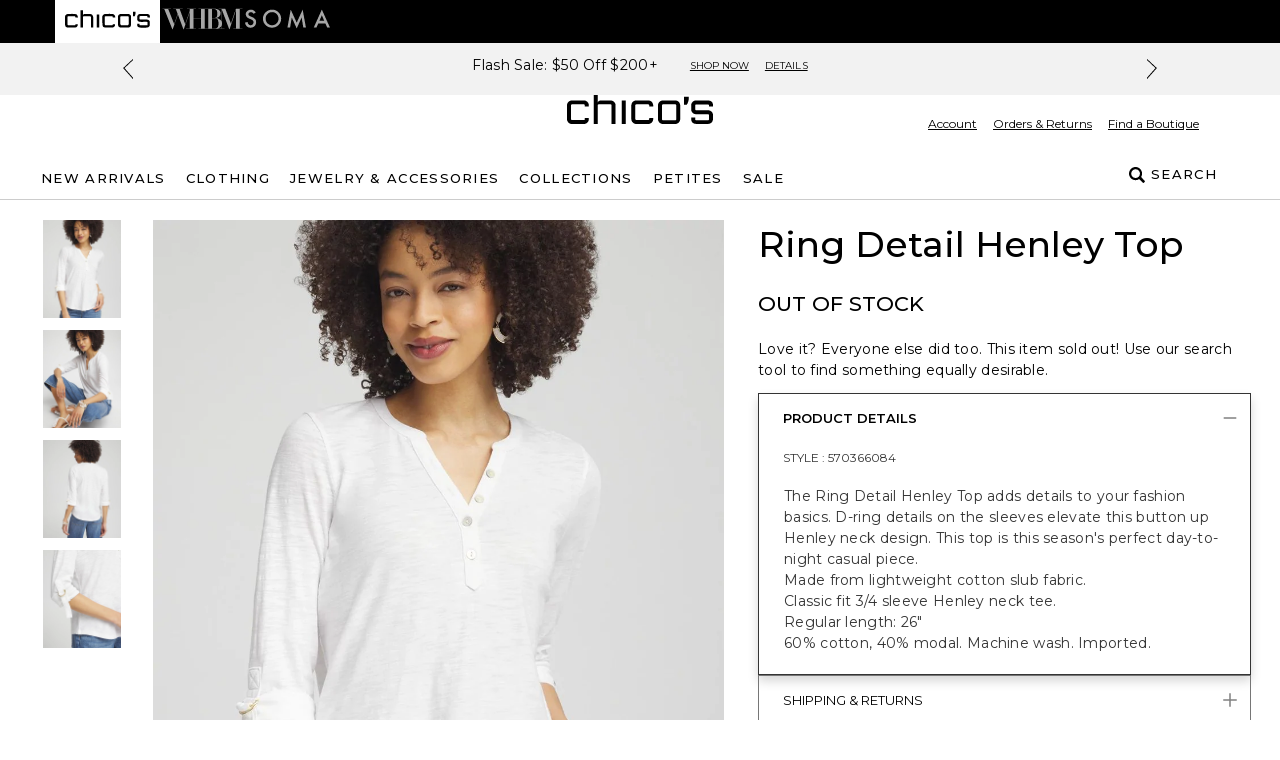

--- FILE ---
content_type: text/html; charset=utf-8
request_url: https://www.chicos.com/store/product/ring+detail+henley+top/570366084?color=791&catId=sale
body_size: 70585
content:
<!DOCTYPE html><html class="__variable_069ab3 __variable_0a80b4" lang="en"><head><meta charSet="utf-8"/><meta name="viewport" content="width=device-width, initial-scale=1, maximum-scale=1, user-scalable=no"/><link rel="preload" as="script" href="https://www.chicos.com/public/f7cf26aef754db4b3b86682c9316b32bbd391da53ba0"/><link rel="preload" href="/_next/static/media/904be59b21bd51cb-s.p.woff2" as="font" crossorigin="" type="font/woff2"/><link rel="preload" href="/_next/static/media/eaead17c7dbfcd5d-s.p.woff2" as="font" crossorigin="" type="font/woff2"/><link rel="preload" as="image" imageSrcSet="https://www.chicos.com/_assets/products/content/7byxzqkxho/jpeg/CHS_D%20RING%20HENLEY%20TOP_570366084_WHT003145_OF_MAIN.jpeg?versionId=17a18163&amp;imwidth=384&amp;quality=80 384w,https://www.chicos.com/_assets/products/content/7byxzqkxho/jpeg/CHS_D%20RING%20HENLEY%20TOP_570366084_WHT003145_OF_MAIN.jpeg?versionId=17a18163&amp;imwidth=640&amp;quality=80 640w,https://www.chicos.com/_assets/products/content/7byxzqkxho/jpeg/CHS_D%20RING%20HENLEY%20TOP_570366084_WHT003145_OF_MAIN.jpeg?versionId=17a18163&amp;imwidth=750&amp;quality=80 750w,https://www.chicos.com/_assets/products/content/7byxzqkxho/jpeg/CHS_D%20RING%20HENLEY%20TOP_570366084_WHT003145_OF_MAIN.jpeg?versionId=17a18163&amp;imwidth=820&amp;quality=80 820w,https://www.chicos.com/_assets/products/content/7byxzqkxho/jpeg/CHS_D%20RING%20HENLEY%20TOP_570366084_WHT003145_OF_MAIN.jpeg?versionId=17a18163&amp;imwidth=1080&amp;quality=80 1080w,https://www.chicos.com/_assets/products/content/7byxzqkxho/jpeg/CHS_D%20RING%20HENLEY%20TOP_570366084_WHT003145_OF_MAIN.jpeg?versionId=17a18163&amp;imwidth=1200&amp;quality=80 1200w,https://www.chicos.com/_assets/products/content/7byxzqkxho/jpeg/CHS_D%20RING%20HENLEY%20TOP_570366084_WHT003145_OF_MAIN.jpeg?versionId=17a18163&amp;imwidth=1920&amp;quality=80 1920w,https://www.chicos.com/_assets/products/content/7byxzqkxho/jpeg/CHS_D%20RING%20HENLEY%20TOP_570366084_WHT003145_OF_MAIN.jpeg?versionId=17a18163&amp;imwidth=2048&amp;quality=80 2048w,https://www.chicos.com/_assets/products/content/7byxzqkxho/jpeg/CHS_D%20RING%20HENLEY%20TOP_570366084_WHT003145_OF_MAIN.jpeg?versionId=17a18163&amp;imwidth=3840&amp;quality=80 3840w" imageSizes="(max-width: 768px) 100vw, 55vw"/><link rel="preload" as="image" imageSrcSet="https://www.chicos.com/_assets/products/content/9e1afnyp9w/jpeg/CHS_D%20RING%20HENLEY%20TOP_570366084_WHT003145_OF_ALT%201.jpeg?versionId=8b5267a8&amp;imwidth=384&amp;quality=80 384w,https://www.chicos.com/_assets/products/content/9e1afnyp9w/jpeg/CHS_D%20RING%20HENLEY%20TOP_570366084_WHT003145_OF_ALT%201.jpeg?versionId=8b5267a8&amp;imwidth=640&amp;quality=80 640w,https://www.chicos.com/_assets/products/content/9e1afnyp9w/jpeg/CHS_D%20RING%20HENLEY%20TOP_570366084_WHT003145_OF_ALT%201.jpeg?versionId=8b5267a8&amp;imwidth=750&amp;quality=80 750w,https://www.chicos.com/_assets/products/content/9e1afnyp9w/jpeg/CHS_D%20RING%20HENLEY%20TOP_570366084_WHT003145_OF_ALT%201.jpeg?versionId=8b5267a8&amp;imwidth=820&amp;quality=80 820w,https://www.chicos.com/_assets/products/content/9e1afnyp9w/jpeg/CHS_D%20RING%20HENLEY%20TOP_570366084_WHT003145_OF_ALT%201.jpeg?versionId=8b5267a8&amp;imwidth=1080&amp;quality=80 1080w,https://www.chicos.com/_assets/products/content/9e1afnyp9w/jpeg/CHS_D%20RING%20HENLEY%20TOP_570366084_WHT003145_OF_ALT%201.jpeg?versionId=8b5267a8&amp;imwidth=1200&amp;quality=80 1200w,https://www.chicos.com/_assets/products/content/9e1afnyp9w/jpeg/CHS_D%20RING%20HENLEY%20TOP_570366084_WHT003145_OF_ALT%201.jpeg?versionId=8b5267a8&amp;imwidth=1920&amp;quality=80 1920w,https://www.chicos.com/_assets/products/content/9e1afnyp9w/jpeg/CHS_D%20RING%20HENLEY%20TOP_570366084_WHT003145_OF_ALT%201.jpeg?versionId=8b5267a8&amp;imwidth=2048&amp;quality=80 2048w,https://www.chicos.com/_assets/products/content/9e1afnyp9w/jpeg/CHS_D%20RING%20HENLEY%20TOP_570366084_WHT003145_OF_ALT%201.jpeg?versionId=8b5267a8&amp;imwidth=3840&amp;quality=80 3840w" imageSizes="(max-width: 768px) 100vw, 55vw"/><link rel="preload" as="image" imageSrcSet="https://www.chicos.com/_assets/products/content/wpl8c6awd2/jpeg/CHS_D%20RING%20HENLEY%20TOP_570366084_WHT003145_OF_ALT%202.jpeg?versionId=e5e09513&amp;imwidth=384&amp;quality=80 384w,https://www.chicos.com/_assets/products/content/wpl8c6awd2/jpeg/CHS_D%20RING%20HENLEY%20TOP_570366084_WHT003145_OF_ALT%202.jpeg?versionId=e5e09513&amp;imwidth=640&amp;quality=80 640w,https://www.chicos.com/_assets/products/content/wpl8c6awd2/jpeg/CHS_D%20RING%20HENLEY%20TOP_570366084_WHT003145_OF_ALT%202.jpeg?versionId=e5e09513&amp;imwidth=750&amp;quality=80 750w,https://www.chicos.com/_assets/products/content/wpl8c6awd2/jpeg/CHS_D%20RING%20HENLEY%20TOP_570366084_WHT003145_OF_ALT%202.jpeg?versionId=e5e09513&amp;imwidth=820&amp;quality=80 820w,https://www.chicos.com/_assets/products/content/wpl8c6awd2/jpeg/CHS_D%20RING%20HENLEY%20TOP_570366084_WHT003145_OF_ALT%202.jpeg?versionId=e5e09513&amp;imwidth=1080&amp;quality=80 1080w,https://www.chicos.com/_assets/products/content/wpl8c6awd2/jpeg/CHS_D%20RING%20HENLEY%20TOP_570366084_WHT003145_OF_ALT%202.jpeg?versionId=e5e09513&amp;imwidth=1200&amp;quality=80 1200w,https://www.chicos.com/_assets/products/content/wpl8c6awd2/jpeg/CHS_D%20RING%20HENLEY%20TOP_570366084_WHT003145_OF_ALT%202.jpeg?versionId=e5e09513&amp;imwidth=1920&amp;quality=80 1920w,https://www.chicos.com/_assets/products/content/wpl8c6awd2/jpeg/CHS_D%20RING%20HENLEY%20TOP_570366084_WHT003145_OF_ALT%202.jpeg?versionId=e5e09513&amp;imwidth=2048&amp;quality=80 2048w,https://www.chicos.com/_assets/products/content/wpl8c6awd2/jpeg/CHS_D%20RING%20HENLEY%20TOP_570366084_WHT003145_OF_ALT%202.jpeg?versionId=e5e09513&amp;imwidth=3840&amp;quality=80 3840w" imageSizes="(max-width: 768px) 100vw, 55vw"/><link rel="preload" as="image" imageSrcSet="https://www.chicos.com/_assets/products/content/h1fbvpc4xn/jpeg/CHS_D%20RING%20HENLEY%20TOP_570366084_WHT003145_OF_ALT%203.jpeg?versionId=ca9dcc4b&amp;imwidth=384&amp;quality=80 384w,https://www.chicos.com/_assets/products/content/h1fbvpc4xn/jpeg/CHS_D%20RING%20HENLEY%20TOP_570366084_WHT003145_OF_ALT%203.jpeg?versionId=ca9dcc4b&amp;imwidth=640&amp;quality=80 640w,https://www.chicos.com/_assets/products/content/h1fbvpc4xn/jpeg/CHS_D%20RING%20HENLEY%20TOP_570366084_WHT003145_OF_ALT%203.jpeg?versionId=ca9dcc4b&amp;imwidth=750&amp;quality=80 750w,https://www.chicos.com/_assets/products/content/h1fbvpc4xn/jpeg/CHS_D%20RING%20HENLEY%20TOP_570366084_WHT003145_OF_ALT%203.jpeg?versionId=ca9dcc4b&amp;imwidth=820&amp;quality=80 820w,https://www.chicos.com/_assets/products/content/h1fbvpc4xn/jpeg/CHS_D%20RING%20HENLEY%20TOP_570366084_WHT003145_OF_ALT%203.jpeg?versionId=ca9dcc4b&amp;imwidth=1080&amp;quality=80 1080w,https://www.chicos.com/_assets/products/content/h1fbvpc4xn/jpeg/CHS_D%20RING%20HENLEY%20TOP_570366084_WHT003145_OF_ALT%203.jpeg?versionId=ca9dcc4b&amp;imwidth=1200&amp;quality=80 1200w,https://www.chicos.com/_assets/products/content/h1fbvpc4xn/jpeg/CHS_D%20RING%20HENLEY%20TOP_570366084_WHT003145_OF_ALT%203.jpeg?versionId=ca9dcc4b&amp;imwidth=1920&amp;quality=80 1920w,https://www.chicos.com/_assets/products/content/h1fbvpc4xn/jpeg/CHS_D%20RING%20HENLEY%20TOP_570366084_WHT003145_OF_ALT%203.jpeg?versionId=ca9dcc4b&amp;imwidth=2048&amp;quality=80 2048w,https://www.chicos.com/_assets/products/content/h1fbvpc4xn/jpeg/CHS_D%20RING%20HENLEY%20TOP_570366084_WHT003145_OF_ALT%203.jpeg?versionId=ca9dcc4b&amp;imwidth=3840&amp;quality=80 3840w" imageSizes="(max-width: 768px) 100vw, 55vw"/><link rel="preload" as="image" imageSrcSet="https://www.chicos.com/_assets/products/content/7byxzqkxho/jpeg/CHS_D%20RING%20HENLEY%20TOP_570366084_WHT003145_OF_MAIN.jpeg?versionId=17a18163&amp;imwidth=640&amp;quality=80 640w, https://www.chicos.com/_assets/products/content/7byxzqkxho/jpeg/CHS_D%20RING%20HENLEY%20TOP_570366084_WHT003145_OF_MAIN.jpeg?versionId=17a18163&amp;imwidth=750&amp;quality=80 750w, https://www.chicos.com/_assets/products/content/7byxzqkxho/jpeg/CHS_D%20RING%20HENLEY%20TOP_570366084_WHT003145_OF_MAIN.jpeg?versionId=17a18163&amp;imwidth=828&amp;quality=80 828w, https://www.chicos.com/_assets/products/content/7byxzqkxho/jpeg/CHS_D%20RING%20HENLEY%20TOP_570366084_WHT003145_OF_MAIN.jpeg?versionId=17a18163&amp;imwidth=1080&amp;quality=80 1080w, https://www.chicos.com/_assets/products/content/7byxzqkxho/jpeg/CHS_D%20RING%20HENLEY%20TOP_570366084_WHT003145_OF_MAIN.jpeg?versionId=17a18163&amp;imwidth=1200&amp;quality=80 1200w, https://www.chicos.com/_assets/products/content/7byxzqkxho/jpeg/CHS_D%20RING%20HENLEY%20TOP_570366084_WHT003145_OF_MAIN.jpeg?versionId=17a18163&amp;imwidth=1920&amp;quality=80 1920w, https://www.chicos.com/_assets/products/content/7byxzqkxho/jpeg/CHS_D%20RING%20HENLEY%20TOP_570366084_WHT003145_OF_MAIN.jpeg?versionId=17a18163&amp;imwidth=2048&amp;quality=80 2048w, https://www.chicos.com/_assets/products/content/7byxzqkxho/jpeg/CHS_D%20RING%20HENLEY%20TOP_570366084_WHT003145_OF_MAIN.jpeg?versionId=17a18163&amp;imwidth=3840&amp;quality=80 3840w" imageSizes="100vw" fetchPriority="high"/><link rel="stylesheet" href="/_next/static/css/b0e3363d41829d05.css" data-precedence="next"/><link rel="stylesheet" href="/_next/static/css/7fb3cfad00bce52b.css" data-precedence="next"/><link rel="stylesheet" href="/_next/static/css/37c6d8894103ee2b.css" data-precedence="next"/><link rel="stylesheet" href="/_next/static/css/ff56459171cf80b1.css" data-precedence="next"/><link rel="stylesheet" href="/_next/static/css/382897597669b738.css" data-precedence="next"/><link rel="stylesheet" href="/_next/static/css/81c666b8bfad5c6e.css" data-precedence="next"/><link rel="stylesheet" href="/_next/static/css/a21758bb9a1aaea5.css" data-precedence="next"/><link rel="stylesheet" href="/_next/static/css/8e745d3b137acf67.css" data-precedence="next"/><link rel="stylesheet" href="/_next/static/css/f282f2433981a46d.css" as="style" data-precedence="dynamic"/><link rel="preload" as="script" fetchPriority="low" href="/_next/static/chunks/webpack-06e984e8cd228b7c.js"/><script type="text/javascript" src="https://www.chicos.com/public/f7cf26aef754db4b3b86682c9316b32bbd391da53ba0"  ></script><script src="/_next/static/chunks/bf983482-1255421abc054b47.js" async=""></script><script src="/_next/static/chunks/8200-0bfb4d5b1bc2d39e.js" async=""></script><script src="/_next/static/chunks/main-app-db7c6c97a3fde484.js" async=""></script><script src="/_next/static/chunks/5491-85b35de14d76f448.js" async=""></script><script src="/_next/static/chunks/9148-3ec3b85b7b9c8abd.js" async=""></script><script src="/_next/static/chunks/7319-642dd76d4623b1bd.js" async=""></script><script src="/_next/static/chunks/1797-4d80bd8ca764f4db.js" async=""></script><script src="/_next/static/chunks/2108-df36f5cff7edbe64.js" async=""></script><script src="/_next/static/chunks/3969-47145d7d6b594471.js" async=""></script><script src="/_next/static/chunks/598-50414407e0b4268e.js" async=""></script><script src="/_next/static/chunks/1260-6b855ad72ef4fe9f.js" async=""></script><script src="/_next/static/chunks/4356-aa21a04cd414f950.js" async=""></script><script src="/_next/static/chunks/4139-deb4ac959cf2b4e4.js" async=""></script><script src="/_next/static/chunks/727-7c2f5bf68f591c16.js" async=""></script><script src="/_next/static/chunks/7754-dbf10a9d4829b5cb.js" async=""></script><script src="/_next/static/chunks/4982-dea7bbf16de8327a.js" async=""></script><script src="/_next/static/chunks/5071-73b4d5859ac30d7d.js" async=""></script><script src="/_next/static/chunks/9282-982c644d6f9634c5.js" async=""></script><script src="/_next/static/chunks/9915-f59cf11cc1cd1240.js" async=""></script><script src="/_next/static/chunks/9017-5caa58765c95c656.js" async=""></script><script src="/_next/static/chunks/9565-b0b71edbbccd7f91.js" async=""></script><script src="/_next/static/chunks/1992-db9ff46bd1bb6c35.js" async=""></script><script src="/_next/static/chunks/110-10365f8ca464983e.js" async=""></script><script src="/_next/static/chunks/1807-00d9b866756559e9.js" async=""></script><script src="/_next/static/chunks/6578-5d30098b7de30359.js" async=""></script><script src="/_next/static/chunks/3938-a8cae6803bb736f7.js" async=""></script><script src="/_next/static/chunks/7660-3c95e48b398f8f26.js" async=""></script><script src="/_next/static/chunks/124-97c0649d53882956.js" async=""></script><script src="/_next/static/chunks/3880-f67a268633aa1fa6.js" async=""></script><script src="/_next/static/chunks/1526-18aa00b536889299.js" async=""></script><script src="/_next/static/chunks/app/store/(default)/layout-8e11dcfe745e79e7.js" async=""></script><script src="/_next/static/chunks/app/store/(default)/product/%5B...slug%5D/page-abef69b3d383b907.js" async=""></script><script src="/_next/static/chunks/app/store/(default)/error-e6e521643977ff3d.js" async=""></script><script src="/_next/static/chunks/app/store/(default)/not-found-dcb5664a0cde1b0d.js" async=""></script><script src="/_next/static/chunks/app/store/(default)/page-fd25f1e5e78564cb.js" async=""></script><script src="/_next/static/chunks/app/layout-f984007a81b4817f.js" async=""></script><script src="/_next/static/chunks/3874-693d1e5886a6e9ee.js" async=""></script><script src="/_next/static/chunks/app/error-e861dc035df8c049.js" async=""></script><script type="text/javascript" async="" src="https://cdn.quantummetric.com/qscripts/quantum-chicos.js" class="optanon-category-C0002" nonce="XUENAJFW"></script><link rel="preload" href="https://etail.mysynchrony.com/etail/js/syfClient.js" as="script"/><link rel="preload" href="https://assets.eshopworld.com/public/extensions/puupuu/52887a6a-ded0-428b-a1af-7eded3788f4c.js" as="script"/><link rel="preload" href="https://apps.bazaarvoice.com/deployments/chicos/main_site/production/en_US/bv.js" as="script"/><meta content="default" name="apple-mobile-web-app-status-bar-style"/><meta content="#ffffff" name="theme-color"/><link as="script" crossorigin="" fetchPriority="high" href="https://assets.adobedtm.com/3f972acfd20f/f327c186ddf2/launch-788afbbbe360.min.js" rel="preload"/><title>Ring Detail Henley Top | Chico&#x27;s</title><meta name="description" content="Shop Chico&#x27;s for the latest styles in women&#x27;s clothing including missy, petite and tall, jewelry &amp; accessories. Available in sizes 0-20."/><link rel="canonical" href="https://www.chicos.com/store/product/ring-detail-henley-top/570366084"/><meta property="og:title" content="Ring Detail Henley Top | Chico&#x27;s"/><meta property="og:description" content="Shop Chico&#x27;s for the latest styles in women&#x27;s clothing including missy, petite and tall, jewelry &amp; accessories. Available in sizes 0-20."/><meta property="og:url" content="https://www.chicos.com/store/product/ring-detail-henley-top/570366084"/><meta property="og:image" content="https://www.chicos.com/_assets/products/content/7byxzqkxho/jpeg/CHS_D%20RING%20HENLEY%20TOP_570366084_WHT003145_OF_MAIN.jpeg?position=c&amp;color=ffffffff&amp;quality=100&amp;u=9o1w1f&amp;versionId=17a18163"/><meta property="og:type" content="website"/><meta name="twitter:card" content="summary_large_image"/><meta name="twitter:title" content="Ring Detail Henley Top | Chico&#x27;s"/><meta name="twitter:description" content="Shop Chico&#x27;s for the latest styles in women&#x27;s clothing including missy, petite and tall, jewelry &amp; accessories. Available in sizes 0-20."/><meta name="twitter:image" content="https://www.chicos.com/_assets/products/content/7byxzqkxho/jpeg/CHS_D%20RING%20HENLEY%20TOP_570366084_WHT003145_OF_MAIN.jpeg?position=c&amp;color=ffffffff&amp;quality=100&amp;u=9o1w1f&amp;versionId=17a18163"/><meta name="next-size-adjust"/><script>
                                (function(d,a,n,t){
                                if(a) return;
                                var h=d.head;
                                if(h){
                                    var s=d.createElement("style");
                                    s.id="alloy-prehiding";
                                    s.innerText=n;
                                    h.appendChild(s);
                                    setTimeout(function(){s.parentNode && s.parentNode.removeChild(s)}, t);
                                }
                                })(document, location.href.indexOf("adobe_authoring_enabled") !== -1, "body { opacity: 0 !important }", 3000);
                            </script><script>
                                if(window.location.href.indexOf("disableVendorPopup") !== -1 || window.localStorage.getItem("disableVendorPopup") === "true"){
                                    document.head.insertAdjacentHTML("beforeend", "<style>#onetrust-consent-sdk{display:none;}</style>");
                                }
                                window.OptanonWrapper = function() {
                                    const otPreferenceSet = localStorage.getItem("oneTrustPreferencesSetNew");
                                    const appsFlyerPlaceholder = document.getElementById("apps-flyer-banner");
                                    if (OneTrust?.getGeolocationData()?.country?.toLowerCase() === "us" && otPreferenceSet !== "true") {
                                    localStorage.setItem("oneTrustCategories", ",C0001,C0003,C0002,C0004,C0007,");
                                    window.dataLayer?.push({ event: "forcePreferenceSet" });
                                    }
                                    if(OneTrust?.getGeolocationData()?.country?.toLowerCase() !== "us") {
                                      if (appsFlyerPlaceholder) {
                                        appsFlyerPlaceholder.classList.add("hidden");
                                      }
                                    }
                                    const toggleBtn = document.querySelector(".ot-sdk-show-prefrences");
                                    if (toggleBtn) {
                                    toggleBtn.addEventListener("click", function(e) {
                                        e.preventDefault();
                                        OneTrust.ToggleInfoDisplay();
                                    });
                                    }
                                };
                                </script><script crossorigin="" data-domain-script="aa00e313-3a2d-47da-841d-77aebd506b04" src="https://cdn.cookielaw.org/scripttemplates/otSDKStub.js"></script><!--$--><script class="optanon-category-C0004" data-category="C0004">
                                !function (t, e, n, s, a, c, i, o, p) {
                                    o = e.createElement(n);

                                    t.AppsFlyerSdkObject = a, 
                                    t.AF = t.AF || function () { (t.AF.q = t.AF.q || []).push([Date.now()].concat(Array.prototype.slice.call(arguments))) }, 
                                    t.AF.id = t.AF.id || i, 
                                    t.AF.plugins = {}, 
                                    p = e.getElementsByTagName(n)[0], 
                                    o.async = 1,
                                    o.onload = o.onreadystatechange = function () {
                                        if (!this.readyState || this.readyState === "loaded" || this.readyState === "complete"){
                                            o.onload = o.onreadystatechange = null;                                        
                                        }
                                    },
                                    o.src = "https://websdk.appsflyer.com?" + (c.length > 0 ? "st=" + c.split(",").sort().join(",") + "&" : "") + (i.length > 0 ? "af_id=" + i : ""), 
                                    p.parentNode.insertBefore(o, p) }(window, document, "script", 0, "AF", "banners", { banners: { key: 'b6ed1632-58cd-42ba-b76a-2df0386ae999' }})
                            </script><!--/$--><script type="text/javascript" src="https://cdn.quantummetric.com/network-interceptor/quantum-chicos.js" id="qm-script" class="optanon-category-C0002"></script><script src="https://www.chicos.com/_assets/cms/v3/assets/blt0dd48813726e75ed/blt142b73f7f88caa04/tailwind_wrapper_edt.min.js?ver=3.4.16"></script><script>
    tailwind.config = {
        theme: {
            colors: {
                black: "#000",
                white: "#FFF",

                current: "currentColor",
                transparent: "transparent",
                inherit: "inherit",

                facebook: "#3b5998",
                instagram: "#743ab6",
                pinterest: "#cc2127",
                twitter: "#55acee",
                youtube: "#cd201f",

                error: "#B00020",
                "error-light": "#FFF2F5",
                info: "#005FB3",
                "info-light": "#EFF6FD",
                success: "#00804A",
                "success-light": "#EDFDF6",
                warning: "#B35900",
                "warning-light": "#FFF8E5",

                teal: "#05838A",

                link: "#3F51B5",
                "input-active": "#304FFE",
                "tab-active": "#FF007B",

                icon: {
                    active: "#D50000",
                    DEFAULT: "#343434",
                    favorite: "#FF3366",
                },

                scrollHover: "#ff3366",
                scrollTrackBorder: "#cacaca",

                blue: "#304FFE",

                red: "#D92B56",
                "red-dark": "#E00000",
                green: "#008800",
                "barcode-on": "#22DA01",
                "barcode-off": "#FF2312",

                gray: {
                    light: {
                        100: "#FAFAFA",
                        200: "#F2F2F2",
                        300: "#E2E2E2",
                        400: "#DEDEDE",
                        500: "#F5F5F5",
                        600: "#D9D9D9",
                    },
                    medium: {
                        100: "#CCCCCC",
                        200: "#949494",
                        300: "#666666",
                    },
                    dark: {
                        100: "#767676",
                        200: "#5C5C5C",
                        300: "#343434",
                        400: "#595959",
                        500: "#232323",
                        600: "#5a5858",
                    },
                },
                pink: "#ea2ea9",
            },
            extend: {
                aspectRatio: {
                    "4/3": "4 / 3",
                    "12/11": "12 / 11",
                },
                animation: {
                    fadeout: "fadeout 0s ease-in-out both",
                },
                fontSize: {
                    "2xs": ["10px", "18px"],
                },
                keyframes: {
                    fadeout: {
                        "0%": { opacity: 1 },
                        "100%": { opacity: 0, visibility: "hidden" },
                    },
                },
                maxWidth: {
                    "1/2": "50%",
                    "1/3": "33.333%",
                },
                margin: {
                    "-15px": "-15px",
                },
                boxShadow: {
                    input: "0 6px 10px 0 rgba(0, 0, 0, 0.12)",
                    accordion: "0 6px 10px 0 rgba(0, 0, 0, 0.16)",
                },
                fontFamily: {
                    sans: "var(--font-sans)",
                    display: "var(--font-display)",
                },
                dropShadow: {
                    tooltip: "2px 2px 2px rgba(52, 52, 52, 0.5)",
                },
                screens: {
                    sm: "576px",
                    md: "768px",
                    lg: "992px",
                    xl: "1200px",
                },
                spacing: {
                    sm: "13px",
                    md: "20px",
                    lg: "26px",
                    xl: "32px",
                    "2xl": "40px",
                    "3xl": "56px",
                    "4xl": "64px",
                    "5xl": "80px",
                },
            },
        }
    };
</script><script src="https://www.chicos.com/_assets/cms/v3/assets/blt0dd48813726e75ed/blte125cd08dbde45a8/swiper-bundle.min.js?ver=11.2.6"></script><link href="https://www.chicos.com/_assets/cms/v3/assets/blt0dd48813726e75ed/blt47648a374351daba/swiper-bundle.min.css?ver=11.2.6" rel="stylesheet"/><script>
    try{
        window.cms_configs = {
            components:{},
            plugins:{
                carousel:{
                 defaultConfig: {
                      // Optional parameters
                      direction: 'horizontal',
                      loop: true,
                      on: {
                        init: function (swiper) {
                            //console.log('INIT swiper',swiper)
                            var swiperContainer = swiper.el.closest(".cms-loading");
                            if(swiperContainer){
                                swiperContainer?.classList?.remove('cms-loading', 'opacity-0');   
                            }
                            
                        },
                      },
                                
                    
                      // If we need pagination
                      pagination: {
                        el: '.swiper-pagination',
                      },
                    
                      // Navigation arrows
                      navigation: {
                        nextEl: '.swiper-button-next',
                        prevEl: '.swiper-button-prev',
                      },
                    
                      // And if we need scrollbar
                      scrollbar: {
                        el: '.swiper-scrollbar',
                      },
                    },   
                }
            }
        };
        var cms_carousel = cms_configs.plugins.carousel;
        cms_carousel.init = (customConfig)=>{
            //console.log('Caruosel Custom config ',customConfig)
            const mergedConfig = Object.assign({}, cms_carousel.defaultConfig,customConfig || {});
            //console.log('Caruosel Custom config ',mergedConfig)
            const swiper = new Swiper('[data-template="proxy"] .swiper', Object.assign({}, cms_carousel.defaultConfig,customConfig || {}));
        }
    }catch(e){
        console.error('CMS CONFIG ERROR: ',e)
    }
    
    //# sourceURL=template-config.js
</script><script src="/_next/static/chunks/polyfills-42372ed130431b0a.js" noModule=""></script>
<script>(window.BOOMR_mq=window.BOOMR_mq||[]).push(["addVar",{"rua.upush":"false","rua.cpush":"true","rua.upre":"false","rua.cpre":"true","rua.uprl":"false","rua.cprl":"false","rua.cprf":"false","rua.trans":"SJ-773b5c5e-1704-4410-b6c7-c9321467ba7f","rua.cook":"false","rua.ims":"false","rua.ufprl":"false","rua.cfprl":"true","rua.isuxp":"false","rua.texp":"norulematch","rua.ceh":"false","rua.ueh":"false","rua.ieh.st":"0"}]);</script>
                              <script>!function(e){var n="https://s.go-mpulse.net/boomerang/";if("False"=="True")e.BOOMR_config=e.BOOMR_config||{},e.BOOMR_config.PageParams=e.BOOMR_config.PageParams||{},e.BOOMR_config.PageParams.pci=!0,n="https://s2.go-mpulse.net/boomerang/";if(window.BOOMR_API_key="5B3UR-U8KWF-RHWLU-S58ZQ-E2R7L",function(){function e(){if(!o){var e=document.createElement("script");e.id="boomr-scr-as",e.src=window.BOOMR.url,e.async=!0,i.parentNode.appendChild(e),o=!0}}function t(e){o=!0;var n,t,a,r,d=document,O=window;if(window.BOOMR.snippetMethod=e?"if":"i",t=function(e,n){var t=d.createElement("script");t.id=n||"boomr-if-as",t.src=window.BOOMR.url,BOOMR_lstart=(new Date).getTime(),e=e||d.body,e.appendChild(t)},!window.addEventListener&&window.attachEvent&&navigator.userAgent.match(/MSIE [67]\./))return window.BOOMR.snippetMethod="s",void t(i.parentNode,"boomr-async");a=document.createElement("IFRAME"),a.src="about:blank",a.title="",a.role="presentation",a.loading="eager",r=(a.frameElement||a).style,r.width=0,r.height=0,r.border=0,r.display="none",i.parentNode.appendChild(a);try{O=a.contentWindow,d=O.document.open()}catch(_){n=document.domain,a.src="javascript:var d=document.open();d.domain='"+n+"';void(0);",O=a.contentWindow,d=O.document.open()}if(n)d._boomrl=function(){this.domain=n,t()},d.write("<bo"+"dy onload='document._boomrl();'>");else if(O._boomrl=function(){t()},O.addEventListener)O.addEventListener("load",O._boomrl,!1);else if(O.attachEvent)O.attachEvent("onload",O._boomrl);d.close()}function a(e){window.BOOMR_onload=e&&e.timeStamp||(new Date).getTime()}if(!window.BOOMR||!window.BOOMR.version&&!window.BOOMR.snippetExecuted){window.BOOMR=window.BOOMR||{},window.BOOMR.snippetStart=(new Date).getTime(),window.BOOMR.snippetExecuted=!0,window.BOOMR.snippetVersion=12,window.BOOMR.url=n+"5B3UR-U8KWF-RHWLU-S58ZQ-E2R7L";var i=document.currentScript||document.getElementsByTagName("script")[0],o=!1,r=document.createElement("link");if(r.relList&&"function"==typeof r.relList.supports&&r.relList.supports("preload")&&"as"in r)window.BOOMR.snippetMethod="p",r.href=window.BOOMR.url,r.rel="preload",r.as="script",r.addEventListener("load",e),r.addEventListener("error",function(){t(!0)}),setTimeout(function(){if(!o)t(!0)},3e3),BOOMR_lstart=(new Date).getTime(),i.parentNode.appendChild(r);else t(!1);if(window.addEventListener)window.addEventListener("load",a,!1);else if(window.attachEvent)window.attachEvent("onload",a)}}(),"".length>0)if(e&&"performance"in e&&e.performance&&"function"==typeof e.performance.setResourceTimingBufferSize)e.performance.setResourceTimingBufferSize();!function(){if(BOOMR=e.BOOMR||{},BOOMR.plugins=BOOMR.plugins||{},!BOOMR.plugins.AK){var n="true"=="true"?1:0,t="",a="aokrxcixhzfvc2lu3baa-f-57f3485e7-clientnsv4-s.akamaihd.net",i="false"=="true"?2:1,o={"ak.v":"39","ak.cp":"1754715","ak.ai":parseInt("257510",10),"ak.ol":"0","ak.cr":10,"ak.ipv":4,"ak.proto":"h2","ak.rid":"1f02fc9f","ak.r":47358,"ak.a2":n,"ak.m":"a","ak.n":"essl","ak.bpcip":"3.149.27.0","ak.cport":44268,"ak.gh":"23.208.24.230","ak.quicv":"","ak.tlsv":"tls1.3","ak.0rtt":"","ak.0rtt.ed":"","ak.csrc":"-","ak.acc":"","ak.t":"1769265216","ak.ak":"hOBiQwZUYzCg5VSAfCLimQ==POyQnAtxAyzd88iufMa2H22itW6iit61jCDnnGQntwzPxVquPGMPYWdNMg9AAPU/bGU7bmVkEKAVY42SYsC3G8W6ZaNUDF0cJ13Vdv8BgyxGn8DsnZdBEXEOoOAvhakfqPgeNzHDU2I8153ldH2Uej1XihGc2wE5HpnutyAmh5kXCnxOUzd7gLn7yxw0WLqkg+kMJcPfq4/tjIX9x4GO3F5Yh0f8yRlNDGCpOx94HnHyQhq9bFOco9rV78Fszwa/xqENOv2GnwtJGkAUqwxVbAgsVV5f0k7wkDj8Lmq7Dewjy/kU3Ox+e5aToAxz+9yAo2mK9Y5tzbRcoBEQ3sdA0ORu6M5TljB0G38FabC2tWPO7GmcffkztPnUa8b8jFVonSftAgLsew4mW2Lm40yY7r70b5Eiu4S592fC5yDCU5g=","ak.pv":"128","ak.dpoabenc":"","ak.tf":i};if(""!==t)o["ak.ruds"]=t;var r={i:!1,av:function(n){var t="http.initiator";if(n&&(!n[t]||"spa_hard"===n[t]))o["ak.feo"]=void 0!==e.aFeoApplied?1:0,BOOMR.addVar(o)},rv:function(){var e=["ak.bpcip","ak.cport","ak.cr","ak.csrc","ak.gh","ak.ipv","ak.m","ak.n","ak.ol","ak.proto","ak.quicv","ak.tlsv","ak.0rtt","ak.0rtt.ed","ak.r","ak.acc","ak.t","ak.tf"];BOOMR.removeVar(e)}};BOOMR.plugins.AK={akVars:o,akDNSPreFetchDomain:a,init:function(){if(!r.i){var e=BOOMR.subscribe;e("before_beacon",r.av,null,null),e("onbeacon",r.rv,null,null),r.i=!0}return this},is_complete:function(){return!0}}}}()}(window);</script></head><body><div data-brand="CHS" data-kioskmode="false" data-mobile-app="false"><div class="inset-0 w-full h-full text-center z-[100001] flex items-center justify-center bg-black/50 animate-fadeout fixed" role="alert"><svg xmlns="http://www.w3.org/2000/svg" xml:space="preserve" viewBox="0 0 50 50" class="w-12 h-12 relative" data-icon="preloadercircle"><path fill="#FFF" d="M31.612 7.257c-9.695-3.53-20.417 1.47-23.946 11.166s1.47 20.417 11.166 23.946l1.392-3.823C12.64 35.786 8.728 27.4 11.489 19.814c2.76-7.585 11.147-11.496 18.732-8.735z"><animateTransform attributeName="transform" attributeType="xml" dur="0.6s" from="0 25 25" repeatCount="indefinite" to="360 25 25" type="rotate"></animateTransform></path></svg></div><div data-overlay-container="true"><!--$--><link href="https://etail.mysynchrony.com/etail/css/syfClient.css" rel="stylesheet"/><!--/$--><!--$--><!--/$--><div class="touch-enabled h-[72px] bg-white min-[992px]:hidden" id="apps-flyer-banner"></div><div class="top-0 z-[101]" id="header-container"><div class="brand-navigation flex h-[30px] bg-white px-2 xl:h-[43px] xl:bg-black xl:px-0" data-mobile-app-hidden="true"><div class="mx-auto max-w-full lg:px-[15px] flex h-full w-[1200px] items-start font-medium sm:gap-[25px] sm:px-[15px]"><div class="flex h-full w-auto justify-center py-2 xl:p-0 bg-white xl:px-2.5"><div class=""><a aria-label="Navigate to Chico&#x27;s website" class="block mt-0 xl:-mt-px text-[#343434] xl:text-black" rel="noreferrer" target="_blank" href="/"><span class="block px-2 text-[10px] sm:px-0 xl:hidden">Chico&#x27;s</span><span class="hidden xl:block"><svg class="h-2xl w-16 overflow-visible fill-current md:w-[85px]" role="img" viewBox="0 0 186.29 38.04" xmlns="http://www.w3.org/2000/svg"><title>CHS</title><g><g><path d="M69.53,37.68h5.26V9.2H69.53Zm-9.2-27A6.43,6.43,0,0,0,54.75,8s-9.53-.11-11.51,0a4,4,0,0,0-3.5,1.64c-.15.19-.34.46-.55.77V0H33.94V37.68h5.25V13.88c1-1.05,2.44-1.06,3.73-1.06,1.64,0,10.4.1,11.93.1a1.76,1.76,0,0,1,1.87,1.86v22.9H62V19.16c0-.05,0-2.95,0-2.95C61.78,14.3,61.39,11.92,60.33,10.63ZM8.81,12.81c3.92,0,12.37.1,12.37.1s1.61-.1,1.61,2.82h5.52a10.27,10.27,0,0,0-.4-2.82c-.4-1.1-1.1-4.72-6.53-5s-12.87,0-14.48,0S.27,9.4.07,13.31s.1,18,.1,18.9A6.13,6.13,0,0,0,6.6,37.85c5.43,0,13.67,0,15.48-.1a5.52,5.52,0,0,0,5.13-3.22A6.11,6.11,0,0,0,28,30.3H22.89s.1,2.42-1,2.42h-14s-2.62.6-2.62-3.62V14.62S4.89,12.81,8.81,12.81Zm81.82,0c3.93,0,12.37.1,12.37.1s1.61-.1,1.61,2.82h5.53a10,10,0,0,0-.41-2.82c-.39-1.1-1.1-4.72-6.53-5s-12.86,0-14.48,0-6.63,1.51-6.83,5.42.1,18,.1,18.9a6.13,6.13,0,0,0,6.43,5.64c5.43,0,13.67,0,15.49-.1A5.53,5.53,0,0,0,109,34.53a6.17,6.17,0,0,0,.8-4.23h-5.13s.1,2.42-1,2.42h-14s-2.62.6-2.62-3.62V14.62S86.72,12.81,90.63,12.81ZM138,7.89h-15.1c-1.61,0-6.63,1.51-6.84,5.42s.1,18,.1,18.9a6.14,6.14,0,0,0,6.44,5.64h15.7a6.13,6.13,0,0,0,6.44-5.64c0-.9.3-15,.1-18.9S139.63,7.89,138,7.89Zm1.62,6.73V29.1c0,4.22-2.62,3.62-2.62,3.62h-13.1s-2.61.6-2.61-3.62V14.62s-.4-1.81,3.52-1.81H136.1C140,12.81,139.63,14.62,139.63,14.62Zm9.47-1.44h3.31c.31,0,1.06-1.93,1.17-2.21a16.86,16.86,0,0,0,.59-2,21.84,21.84,0,0,0,.42-2.79c0-.24,0-2.81,0-2.81H149.1Zm31,7.2-2.61,0-10.22,0c-1.59,0-3,.17-3.5-.64a4.49,4.49,0,0,1-.39-1.92c-.06-.74-.07-1.5-.07-2.24a3.91,3.91,0,0,1,.32-2.22c.59-.82,2.11-.81,3-.81,3.92,0,11.39.09,12.36.09s1.88.17,1.88,3.09h5.38c-.1-1.7-.18-1.67-.28-2.81-.12-1.48-.7-4.91-5.94-5-5.44-.13-13.43,0-15,0-3.12,0-6.72,2.34-6.72,5.91,0,1.54-.69,7.75,1.61,9.73,1.29,1.12,2.88,1.8,6.76,1.8l11.73-.09c1.89,0,2.64.32,2.64,2.08V31.5c0,1.34-.52,1.48-3.43,1.48-3.92,0-11.28-.11-12.69-.11s-1.81-.17-1.81-3.22h-5s0,1.87,0,3.05c0,1.69,1.46,4.9,6.89,5.2s12.87,0,14.47,0,6.32-1.5,6.52-5.42c.07-1.29,0-5.58,0-5.58C186.17,22.62,183.14,20.38,180.14,20.38Z"></path></g></g></svg></span></a></div></div><div class="flex h-full w-auto justify-center py-2 xl:p-0 dark xl:bg-black"><div class=""><a aria-label="Navigate to White House Black Market website" class="block mt-0 xl:-mt-px text-[#767676] xl:hover:text-white xl:text-[#a6a6a6]" href="https://whitehouseblackmarket.com/store" rel="noreferrer" target="_blank"><span class="block px-2 text-[10px] sm:px-0 xl:hidden">White House Black Market</span><span class="hidden xl:block"><svg class="h-2xl w-16 overflow-visible fill-current md:w-[85px]" role="img" viewBox="0 0 763.22 266.99" xmlns="http://www.w3.org/2000/svg"><title>WHBM</title><path d="M717.18 218.58c-1.06 0-1.59-.25-1.59-1.02V44.93c0-.77.53-1.02 1.59-1.02h23.02c.27 0 .27-3.06 0-3.06h-56.37c-1.06 0-2.65 1.79-3.44 4.59l-43.4 129.79-49.22-129.79c-1.32-3.06-2.38-4.59-3.97-4.59h-56.64c-.53 0-.53 3.06 0 3.06h22.76c1.06 0 1.59.26 1.59 1.02v106.9c-9.56-16.52-30.18-26.02-54.27-26.58 22.72-.77 46.76-18.61 46.76-42.58 0-28.3-27.74-41.82-60.23-41.82H346.8c-.53 0-.53 3.06 0 3.06h20.68c.79 0 1.32.26 1.32 1.02v81.09h-68.15V44.93c0-.77.53-1.02 1.86-1.02h20.42c.53 0 .53-3.06 0-3.06H243.12c-.27 0-.27 3.06 0 3.06H265.92c1.33 0 1.86.26 1.86 1.02v14.44l-41.59 120.96-49.21-135.4c0-.51.26-1.02 1.32-1.02h26.72c.53 0 .53-3.06 0-3.06h-86.26c-.53 0-.53 3.06 0 3.06h21.96s1.85.51 1.85 1.02l16.14 43.35-31.22 91.29L74.31 44.93c-.27-.77 0-1.02 1.06-1.02h23.02c.53 0 .53-3.06 0-3.06H23.21c-.53 0-.53 3.06 0 3.06h13.53c1.06 0 1.85.51 2.12 1.02l71.97 180.53c.53.77 2.91 1.02 3.44 0l46.3-133.1 49.48 133.1c.27.51 2.91.51 3.18 0l54.55-156.54v148.64c0 .77-.53 1.02-1.86 1.02h-33.35c-.27 0-.27 3.06 0 3.06h90.37c.53 0 .53-3.06 0-3.06h-20.42c-1.32 0-1.86-.25-1.86-1.02v-88.48h68.15v88.48c0 .77-.53 1.02-1.32 1.02h-20.68c-.53 0-.53 3.06 0 3.06h232.5c.53 0 .53-3.06 0-3.06h-23.03c-1.06 0-1.32-.25-1.32-1.02V187.5c1.5-4.47 2.25-9.12 2.25-13.79 0-5.1-.8-9.84-2.25-14.21V48.76l66.43 176.2c.26.77 2.91.77 3.18 0l57.96-174.92v167.53c0 .77-.53 1.02-1.59 1.02h-22.76c-.53 0-.53 3.06 0 3.06h82.04c.27 0 .27-3.06 0-3.06h-23.04zM466.86 44.93c0-.77.53-1.02 1.85-1.02h10.83c25.89 0 34.61 9.69 34.61 39.78 0 31.36-6.6 40.03-25.89 40.03h-21.4V44.93zM434.1 217.56c0 .77-.53 1.02-1.85 1.02h-28.72c-1.06 0-1.33-.25-1.33-1.02V44.93c0-.77.27-1.02 1.33-1.02h28.72c1.32 0 1.85.26 1.85 1.02v172.63zm49.1 1.02h-14.49c-1.32 0-1.85-.25-1.85-1.02v-91.03h19.02c26.15 0 39.1 7.9 39.1 48.7 0 33.4-11.1 43.35-35.66 43.35h-6.12zm68.31-1.02c0 .77-.53 1.02-1.59 1.02h-30.11c15.23-4.36 25.78-13 31.7-23.39v22.37z"></path></svg></span></a></div></div><div class="flex h-full w-auto justify-center py-2 xl:p-0 dark xl:bg-black"><div class=""><a aria-label="Navigate to Soma website" class="block mt-0 xl:-mt-px text-[#767676] xl:hover:text-white xl:text-[#a6a6a6]" href="https://soma.com/store" rel="noreferrer" target="_blank"><span class="block px-2 text-[10px] sm:px-0 xl:hidden">Soma</span><span class="hidden xl:block"><svg class="h-2xl w-16 overflow-visible fill-current md:w-[85px]" role="img" viewBox="0.17 0.21 300 66.29" xmlns="http://www.w3.org/2000/svg"><title>SMA</title><path d="M111.803 48.685c-4.432 4.459-9.872 6.688-16.32 6.687-5.943 0-11.184-2.189-15.72-6.567-4.565-4.379-6.847-9.964-6.847-16.757 0-6.474 2.202-11.914 6.607-16.319 4.405-4.457 9.805-6.686 16.2-6.686 6.421 0 11.808 2.229 16.159 6.686 4.379 4.432 6.568 9.925 6.568 16.478 0 6.476-2.216 11.968-6.647 16.478ZM95.843.326c-8.864 0-16.453 3.104-22.768 9.313-6.342 6.21-9.513 13.64-9.513 22.29 0 9.845 3.476 17.805 10.429 23.881 6.315 5.493 13.44 8.24 21.374 8.24 8.968 0 16.623-3.092 22.965-9.274 6.316-6.157 9.473-13.653 9.473-22.489 0-8.782-3.144-16.305-9.433-22.568C112.108 3.457 104.598.326 95.842.326ZM182.621 46.168 161.518.212l-11.565 63.572h9.229l6.031-35.73 17.408 38.45 17.424-38.412 6.013 35.693h9.153L203.722.212l-21.101 45.956ZM25.11 26.48l-6.116-2.501c-4.448-1.826-6.672-4.236-6.672-7.228 0-2.17.848-3.97 2.542-5.4 1.694-1.456 3.825-2.184 6.393-2.184 2.092 0 3.8.423 5.124 1.27 1.27.741 2.607 2.33 4.01 4.766l7.506-4.448C33.926 3.87 28.407.43 21.337.43c-5.242 0-9.624 1.562-13.145 4.685-3.521 3.098-5.282 6.95-5.282 11.557 0 6.83 4.196 12.02 12.589 15.567l5.918 2.463c1.535.662 2.858 1.357 3.971 2.085 1.111.728 2.018 1.509 2.72 2.343a8.33 8.33 0 0 1 1.549 2.74c.33.993.496 2.085.496 3.276 0 2.966-.953 5.415-2.859 7.347-1.906 1.933-4.302 2.9-7.188 2.9-3.654 0-6.194-1.384-8.1-4.032-1.06-1.376-2.296-3.75-2.72-7.35L.17 46.02c.847 5.719 2.978 10.154 6.394 13.304 3.468 3.15 7.863 4.726 13.184 4.726 5.613 0 10.312-1.853 14.099-5.56 3.759-3.68 5.638-8.34 5.639-13.979 0-4.21-1.152-7.764-3.455-10.663-2.304-2.9-5.944-5.355-10.921-7.367Z"></path><path clip-rule="evenodd" d="m279.917 39.795-8.565-19.593-8.566 19.593h17.131Zm3.94 9.012 6.548 14.978h9.765L271.352.21l-28.666 63.574h9.612l6.548-14.978h25.011Z" fill-rule="evenodd"></path></svg></span></a></div></div></div></div><div data-mobile-app-hidden="true" class="" data-component-name="todays_offers_banner_component" data-component-title="Todays Offers Banner"><div class="todays-offers-banner relative bg-gray-light-300 lg:px-28" style="background-color:#F2F2F2;color:#000"><div class="todays-offer-banner-slider relative mx-auto max-w-[1300px] px-9 py-3 lg:flex h-[52px]"><div class="swiper theme-light theme-type-condensed swiper-navigation !static !mx-0 flex w-full items-center" style="touch-action:pan-y pinch-zoom"><div class="swiper-wrapper"><div class="swiper-slide flex"><div class="todays-offers-card flex w-full justify-center"><div class="flex-center w-full text-center max-lg:flex-wrap"><p class="paragraph leading-[1.1] max-lg:w-full max-lg:text-[11px] max-lg:font-semibold lg:max-w-[70%]" data-test-id="todays_offers_banner_headline" tabindex="0">Flash Sale: $50 Off $200+</p><a class="underline-offset link-small text-[12px] max-lg:text-[11px] lg:ml-xl lg:uppercase" href="/store/category/new-arrivals/cat40036">Shop Now</a><div class="disclaimer-small ml-[16px] max-lg:text-[11px]"><div class="inline-block"><button data-track="to_$50off$200_details" type="button" aria-haspopup="dialog" class="pointer-events-auto [&amp;&gt;*]:!pointer-events-none"><span class="disclaimer underline-offset disclaimer-small lg:uppercase">Details</span></button></div></div></div></div></div><div class="swiper-slide flex"><div class="todays-offers-card flex w-full justify-center"><div class="flex-center w-full text-center max-lg:flex-wrap"><p class="paragraph leading-[1.1] max-lg:w-full max-lg:text-[11px] max-lg:font-semibold lg:max-w-[70%]" data-test-id="todays_offers_banner_headline" tabindex="0">25% Off New Styles</p><a class="underline-offset link-small text-[12px] max-lg:text-[11px] lg:ml-xl lg:uppercase" href="/store/category/new-arrivals/cat40036">Shop Now</a><div class="disclaimer-small ml-[16px] max-lg:text-[11px]"><div class="inline-block"><button data-track="to_chic&amp;save_details" type="button" aria-haspopup="dialog" class="pointer-events-auto [&amp;&gt;*]:!pointer-events-none"><span class="disclaimer underline-offset disclaimer-small lg:uppercase">Details</span></button></div></div></div></div></div><div class="swiper-slide flex"><div class="todays-offers-card flex w-full justify-center"><div class="flex-center w-full text-center max-lg:flex-wrap"><p class="paragraph leading-[1.1] max-lg:w-full max-lg:text-[11px] max-lg:font-semibold lg:max-w-[70%]" data-test-id="todays_offers_banner_headline" tabindex="0">The Clearance Event: Up to 75% Off Markdowns</p><a class="underline-offset link-small text-[12px] max-lg:text-[11px] lg:ml-xl lg:uppercase" href="/store/category/sale/catsaleschicos">Shop Now</a><div class="disclaimer-small ml-[16px] max-lg:text-[11px]"><div class="inline-block"><button data-track="to_theclearanceevent_details" type="button" aria-haspopup="dialog" class="pointer-events-auto [&amp;&gt;*]:!pointer-events-none"><span class="disclaimer underline-offset disclaimer-small lg:uppercase">Details</span></button></div></div></div></div></div><div class="swiper-slide flex"><div class="todays-offers-card flex w-full justify-center"><div class="flex-center w-full text-center max-lg:flex-wrap"><p class="paragraph leading-[1.1] max-lg:w-full max-lg:text-[11px] max-lg:font-semibold lg:max-w-[70%]" data-test-id="todays_offers_banner_headline" tabindex="0">25% Off Jewelry</p><a class="underline-offset link-small text-[12px] max-lg:text-[11px] lg:ml-xl lg:uppercase" href="/store/category/jewelry/cat40005">Shop Now</a><div class="disclaimer-small ml-[16px] max-lg:text-[11px]"><div class="inline-block"><button data-track="to_25%offjewelry_details" type="button" aria-haspopup="dialog" class="pointer-events-auto [&amp;&gt;*]:!pointer-events-none"><span class="disclaimer underline-offset disclaimer-small lg:uppercase">Details</span></button></div></div></div></div></div><div class="swiper-slide flex"><div class="todays-offers-card flex w-full justify-center"><div class="flex-center w-full text-center max-lg:flex-wrap"><p class="paragraph leading-[1.1] max-lg:w-full max-lg:text-[11px] max-lg:font-semibold lg:max-w-[70%]" data-test-id="todays_offers_banner_headline" tabindex="0">Chico's Rewards+<sup class="sup-symbol">™</sup></p><a class="underline-offset link-small text-[12px] max-lg:text-[11px] lg:ml-xl lg:uppercase" href="/store/page/chicos-rewards/261409277">Learn More</a></div></div></div><div class="swiper-slide flex"><div class="todays-offers-card flex w-full justify-center"><div class="flex-center w-full text-center max-lg:flex-wrap"><p class="paragraph leading-[1.1] max-lg:w-full max-lg:text-[11px] max-lg:font-semibold lg:max-w-[70%]" data-test-id="todays_offers_banner_headline" tabindex="0">Free Standard Shipping When You Spend $125+</p><a class="underline-offset link-small text-[12px] max-lg:text-[11px] lg:ml-xl lg:uppercase" href="/store/category/clothing/cat11199290">Shop Now</a><div class="disclaimer-small ml-[16px] max-lg:text-[11px]"><div class="inline-block"><button data-track="to_freeshipping$125_details" type="button" aria-haspopup="dialog" class="pointer-events-auto [&amp;&gt;*]:!pointer-events-none"><span class="disclaimer underline-offset disclaimer-small lg:uppercase">Details</span></button></div></div></div></div></div><div class="swiper-slide flex"><div class="todays-offers-card flex w-full justify-center"><div class="flex-center w-full text-center max-lg:flex-wrap"><p class="paragraph leading-[1.1] max-lg:w-full max-lg:text-[11px] max-lg:font-semibold lg:max-w-[70%]" data-test-id="todays_offers_banner_headline" tabindex="0">Download App, Receive 10% Off Future Purchase</p><a class="underline-offset link-small text-[12px] max-lg:text-[11px] lg:ml-xl lg:uppercase" href="https://chicos.onelink.me/sKhW/62df1f08">Download Now</a><div class="disclaimer-small ml-[16px] max-lg:text-[11px]"><div class="inline-block"><button data-track="TO_APPDOWNLOAD_details" type="button" aria-haspopup="dialog" class="pointer-events-auto [&amp;&gt;*]:!pointer-events-none"><span class="disclaimer underline-offset disclaimer-small lg:uppercase">Details</span></button></div></div></div></div></div></div><div class="swiper-button-prev swiper-nav-button"><svg xmlns="http://www.w3.org/2000/svg" fill="currentColor" aria-label="Previous" viewBox="0.7 0.7 16.8 33.6" class="w-8 h-8" data-icon="arrowleftthin"><path d="M17.5.7.7 15.915l16.8 18.423V31.85L3.137 15.975 17.5 2.725z"></path></svg></div><div class="swiper-button-next swiper-nav-button"><svg xmlns="http://www.w3.org/2000/svg" fill="currentColor" aria-label="Next" viewBox="0.7 0.7 16.8 33.6" class="w-8 h-8" data-icon="arrowrightthin"><path d="m.7.7 16.8 15.215L.7 34.338V31.85l14.363-15.875L.7 2.725z"></path></svg></div></div></div></div></div><header class="bg-white xl:border-b xl:border-gray-medium-100" id="site-header"><div data-mobile-app-hidden="true" class="mx-auto max-w-full w-[1440px] lg:px-0 xl:px-[15px]"><div class="h-12 lg:h-14 justify-center content-center relative hidden xl:block"><div class="col-span-2 flex items-center justify-center print:hidden" id="header-brand-logo"><a href="/"><svg xmlns="http://www.w3.org/2000/svg" viewBox="0 0 580 115.1" aria-label="Chico&#x27;s" class="h-[29px] max-w-[75%] sm:max-w-full m-auto"><path d="M475.3 38.8h-10.1V6.6h18.7v4.2c0 18.6-8.6 28-8.6 28M19.4 21.7C8.7 21.7 0 30.5 0 41.2v54.4c0 10.7 8.7 19.5 19.4 19.5h48c10.7 0 19.4-8.7 19.4-19.5V91H71v4.6c0 2-1.6 3.6-3.6 3.6h-48c-2 0-3.6-1.6-3.6-3.6V40.7c0-2 1.6-3.6 3.6-3.6h48c2 0 3.6 1.6 3.6 3.6v4.6h15.8v-4.2c0-10.7-8.7-19.4-19.4-19.4zm255.6 0c-10.7 0-19.4 8.7-19.4 19.4v54.4c0 10.7 8.7 19.5 19.4 19.5h48c10.7 0 19.4-8.7 19.4-19.5v-4.6h-15.9v4.6c0 2-1.6 3.6-3.6 3.6h-48c-2 0-3.6-1.6-3.6-3.6V40.7c0-2 1.6-3.6 3.6-3.6h48c2 0 3.6 1.6 3.6 3.6v4.6h15.9v-4.2c0-10.7-8.7-19.4-19.4-19.4zm105.9 0c-10.7 0-19.4 8.7-19.4 19.4v54.4c0 10.7 8.7 19.5 19.4 19.5h49.4c10.7 0 19.4-8.7 19.4-19.5V41.2c0-10.7-8.7-19.4-19.4-19.4h-49.4zm-3.6 74.9V40.7c0-2 1.6-3.6 3.6-3.6h49.4c2 0 3.6 1.6 3.6 3.6v55.8c0 2-1.6 3.6-3.6 3.6h-49.4c-2 .1-3.6-1.6-3.6-3.5M217.1 22v93.1h16.2V22zm295.5-.3c-10.7 0-19.4 8.7-19.4 19.4v15.7c0 10.7 8.7 19.4 19.4 19.4h48c2 0 3.6 1.6 3.6 3.6v16.6c0 2-1.6 3.6-3.6 3.6h-48c-2 0-3.6-1.6-3.6-3.6v-6.7h-15.8v5.7c0 11.9 7.2 19.5 19.5 19.5h48c10.7 0 19.5-8.7 19.5-19.5V79.9c0-10.7-8.7-19.5-19.4-19.5h-48c-2 0-3.6-1.6-3.6-3.6V41.2c0-2 1.3-3.6 3.6-3.6h48c2 0 3.6 1.6 3.6 3.6v4.2h15.9v-4.2c0-12.4-7.3-19.4-19.4-19.4h-48.3zm-339.1 0H135c-5.9 0-10.9 3-13 8.3V0h-15.8v115.1H122V40.7c0-2 1.6-3.6 3.6-3.6h48c2 0 3.6 1.6 3.6 3.6V115H193V41.2c-.1-10.7-8.8-19.5-19.5-19.5"></path></svg></a></div><div class="hidden xl:block"><div class="absolute right-4 top-4"><a class="text-xs underline" data-kioskmode-hidden="true" data-test-id="menu_header_account_link" href="/api/auth/login">Account</a><a class="pl-4 text-xs underline" data-kioskmode-hidden="true" data-test-id="menu_header_account_orders_returns_link" href="/store/order-lookup">Orders &amp; Returns</a><a class="px-4 text-xs underline" data-test-id="menu_header_account_find_boutique_link" href="/locations">Find a Boutique</a><span class="ml-0.5 px-4"></span></div></div></div><div class="flex h-[50px] justify-between border-b border-t-0 border-gray-medium-100 bg-white pb-1 xl:hidden xl:h-[58px] xl:grid-cols-4 xl:divide-x xl:divide-gray-medium-100 xl:border-y xl:bg-gray-light-300" id="mobile-header-menu"><div class="mt-1 flex items-center justify-center"><button id="mobile-menu-toggle" type="button" aria-label="Menu" class="ml-[calc(1rem-2px)] mr-[calc(1.25rem+2px)] flex h-[14px] w-6 flex-col items-center justify-center space-y-1.5 pt-0.5 text-xs uppercase"><svg xmlns="http://www.w3.org/2000/svg" viewBox="0 0 23 13.5" class="w-6 h-6" data-icon="menuthin2"><path fill="none" stroke="#000" stroke-width="1.5" d="M0 .75h23m-23 6h23m-23 6h23"></path></svg></button><a aria-label="Boutiques" class="flex h-6 flex-col items-center justify-center space-y-1.5 pt-0.5 text-xs uppercase" href="/locations" id="mobile-map-btn"><svg xmlns="http://www.w3.org/2000/svg" viewBox="0 0 16.46 21.5" class="w-6 h-6" data-icon="mapthin2"><path fill="none" stroke="#000" stroke-linecap="round" stroke-linejoin="round" stroke-width="1.5" d="M8.23 11.35c1.72 0 3.12-1.4 3.12-3.12s-1.4-3.12-3.12-3.12h0c-1.72 0-3.12 1.4-3.12 3.12s1.4 3.12 3.12 3.12"></path><path fill="none" stroke="#000" stroke-linecap="round" stroke-linejoin="round" stroke-width="1.5" d="m8.23 20.75.79-.89c.83-.95 1.64-1.92 2.41-2.92l.59-.78c2.46-3.32 3.69-5.95 3.69-7.9 0-4.15-3.35-7.52-7.48-7.52S.75 4.12.75 8.27c0 1.95 1.23 4.58 3.69 7.9l.59.78c1.02 1.31 2.09 2.57 3.2 3.8"></path></svg></a></div><div class="mt-1.5 flex items-center justify-center" id="header-brand-logo-mob"><a aria-label="Chico&#x27;s" title="Chico&#x27;s" href="/"><svg xmlns="http://www.w3.org/2000/svg" viewBox="0 0 580 115.1" class="h-[20px] m-auto"><path d="M475.3 38.8h-10.1V6.6h18.7v4.2c0 18.6-8.6 28-8.6 28M19.4 21.7C8.7 21.7 0 30.5 0 41.2v54.4c0 10.7 8.7 19.5 19.4 19.5h48c10.7 0 19.4-8.7 19.4-19.5V91H71v4.6c0 2-1.6 3.6-3.6 3.6h-48c-2 0-3.6-1.6-3.6-3.6V40.7c0-2 1.6-3.6 3.6-3.6h48c2 0 3.6 1.6 3.6 3.6v4.6h15.8v-4.2c0-10.7-8.7-19.4-19.4-19.4zm255.6 0c-10.7 0-19.4 8.7-19.4 19.4v54.4c0 10.7 8.7 19.5 19.4 19.5h48c10.7 0 19.4-8.7 19.4-19.5v-4.6h-15.9v4.6c0 2-1.6 3.6-3.6 3.6h-48c-2 0-3.6-1.6-3.6-3.6V40.7c0-2 1.6-3.6 3.6-3.6h48c2 0 3.6 1.6 3.6 3.6v4.6h15.9v-4.2c0-10.7-8.7-19.4-19.4-19.4zm105.9 0c-10.7 0-19.4 8.7-19.4 19.4v54.4c0 10.7 8.7 19.5 19.4 19.5h49.4c10.7 0 19.4-8.7 19.4-19.5V41.2c0-10.7-8.7-19.4-19.4-19.4h-49.4zm-3.6 74.9V40.7c0-2 1.6-3.6 3.6-3.6h49.4c2 0 3.6 1.6 3.6 3.6v55.8c0 2-1.6 3.6-3.6 3.6h-49.4c-2 .1-3.6-1.6-3.6-3.5M217.1 22v93.1h16.2V22zm295.5-.3c-10.7 0-19.4 8.7-19.4 19.4v15.7c0 10.7 8.7 19.4 19.4 19.4h48c2 0 3.6 1.6 3.6 3.6v16.6c0 2-1.6 3.6-3.6 3.6h-48c-2 0-3.6-1.6-3.6-3.6v-6.7h-15.8v5.7c0 11.9 7.2 19.5 19.5 19.5h48c10.7 0 19.5-8.7 19.5-19.5V79.9c0-10.7-8.7-19.5-19.4-19.5h-48c-2 0-3.6-1.6-3.6-3.6V41.2c0-2 1.3-3.6 3.6-3.6h48c2 0 3.6 1.6 3.6 3.6v4.2h15.9v-4.2c0-12.4-7.3-19.4-19.4-19.4h-48.3zm-339.1 0H135c-5.9 0-10.9 3-13 8.3V0h-15.8v115.1H122V40.7c0-2 1.6-3.6 3.6-3.6h48c2 0 3.6 1.6 3.6 3.6V115H193V41.2c-.1-10.7-8.8-19.5-19.5-19.5"></path></svg></a></div><div class="flex items-center justify-center"></div></div><nav aria-label="header-navigation" class="mt-2 hidden items-baseline justify-between px-4 xl:flex"><div class="flex " id="nav-bar"><nav class="lg:flex"><ul class="nav-bar-container flex"><span data-focus-scope-start="true" hidden=""></span><li class="group h-10"><a data-test-id="menu-top-nav-link" aria-haspopup="true" aria-expanded="false" id="react-aria-:Rmht9uuhd9kq:" class="menu-top-nav-links mb-2 pb-[2px] hover:border-b-2 hover:pb-0 group-[.open]:border-b-2 h-full px-2.5 uppercase flex items-center tracking-widest hover:border-[#000] text-[13px] font-medium" href="/store/category/new-arrivals/cat40036"><h2 class="hidden lg:block">New Arrivals</h2></a></li><span data-focus-scope-end="true" hidden=""></span><span data-focus-scope-start="true" hidden=""></span><li class="group h-10"><a data-test-id="menu-top-nav-link" aria-haspopup="true" aria-expanded="false" id="react-aria-:R16ht9uuhd9kq:" class="menu-top-nav-links mb-2 pb-[2px] hover:border-b-2 hover:pb-0 group-[.open]:border-b-2 h-full px-2.5 uppercase flex items-center tracking-widest hover:border-[#000] text-[13px] font-medium" href="/store/category/clothing/cat11199290"><h2 class="hidden lg:block">Clothing</h2></a></li><span data-focus-scope-end="true" hidden=""></span><span data-focus-scope-start="true" hidden=""></span><li class="group h-10"><a data-test-id="menu-top-nav-link" aria-haspopup="true" aria-expanded="false" id="react-aria-:R1mht9uuhd9kq:" class="menu-top-nav-links mb-2 pb-[2px] hover:border-b-2 hover:pb-0 group-[.open]:border-b-2 h-full px-2.5 uppercase flex items-center tracking-widest hover:border-[#000] text-[13px] font-medium" href="/store/category/shoes-accessories/cat14609299"><h2 class="hidden lg:block">Jewelry &amp; Accessories</h2></a></li><span data-focus-scope-end="true" hidden=""></span><span data-focus-scope-start="true" hidden=""></span><li class="group h-10"><a data-test-id="menu-top-nav-link" aria-haspopup="true" aria-expanded="false" id="react-aria-:R26ht9uuhd9kq:" class="menu-top-nav-links mb-2 pb-[2px] hover:border-b-2 hover:pb-0 group-[.open]:border-b-2 h-full px-2.5 uppercase flex items-center tracking-widest hover:border-[#000] text-[13px] font-medium" href="/store"><h2 class="hidden lg:block">Collections</h2></a></li><span data-focus-scope-end="true" hidden=""></span><span data-focus-scope-start="true" hidden=""></span><li class="group h-10"><a data-test-id="menu-top-nav-link" aria-haspopup="true" aria-expanded="false" id="react-aria-:R2mht9uuhd9kq:" class="menu-top-nav-links mb-2 pb-[2px] hover:border-b-2 hover:pb-0 group-[.open]:border-b-2 h-full px-2.5 uppercase flex items-center tracking-widest hover:border-[#000] text-[13px] font-medium" href="/store/category/petites/cat9799294"><h2 class="hidden lg:block">Petites</h2></a></li><span data-focus-scope-end="true" hidden=""></span><span data-focus-scope-start="true" hidden=""></span><li class="group h-10"><a data-test-id="menu-top-nav-link" aria-haspopup="true" aria-expanded="false" id="react-aria-:R36ht9uuhd9kq:" class="menu-top-nav-links mb-2 pb-[2px] hover:border-b-2 hover:pb-0 group-[.open]:border-b-2 h-full px-2.5 uppercase flex items-center tracking-widest text-black hover:border-[text-black] text-[13px] font-medium" href="/store/category/sale/catsaleschicos"><h2 class="hidden lg:block">Sale</h2></a></li><span data-focus-scope-end="true" hidden=""></span></ul></nav></div><div class="flex items-center space-x-8"><button type="button" aria-expanded="false" class="text-[13px] font-medium searchButton flex items-center space-x-1.5 uppercase tracking-widest"><svg xmlns="http://www.w3.org/2000/svg" viewBox="0 90 610.6 612.3" class="w-4 h-4" data-icon="search"><path fill="currentColor" d="M532.1 698.6 387.6 554.1c-39.1 25.5-86.7 40.8-137.7 40.8C112.2 594.9 0 482.7 0 343.3S112.2 90 249.9 90s249.9 113.9 249.9 253.3c0 49.3-13.6 93.5-37.4 132.6l144.5 146.2c8.5 6.8 1.7 25.5-13.6 42.5L572.9 685c-15.3 15.3-34 22.1-40.8 13.6M418.2 343.3c0-93.5-74.8-168.3-166.6-168.3S83.3 249.8 83.3 343.3s74.8 168.3 168.3 168.3c91.8 0 166.6-76.5 166.6-168.3"></path></svg><span>Search</span></button><div><!--$--><a aria-label="0 items in the shopping bag" class="pb-1" role="button" aria-expanded="false" href="/store/checkout/cart"><!--$!--><template data-dgst="BAILOUT_TO_CLIENT_SIDE_RENDERING"></template><svg xmlns="http://www.w3.org/2000/svg" viewBox="0 0 25 22" class="w-6 h-6" data-icon="bag"><path fill="currentColor" d="M16.17 5.51C16 4 15.2 0 12.5 0S9 4 8.83 5.51H0V22h25V5.51zM12.5.75c2 0 2.72 3.36 2.91 4.76H9.59c.19-1.4.88-4.76 2.91-4.76"></path></svg><!--/$--></a><span data-focus-scope-start="true" hidden=""></span><div role="dialog" tabindex="-1" aria-labelledby="react-aria-:R1daht9uuhd9kq:" id="react-aria-:R5aht9uuhd9kq:" style="position:absolute;z-index:100000" data-ismodal="true" class="focus:outline-none right-0 top-0 mt-0 lg:top-auto lg:pt-[58px] xl:right-[initial] xl:translate-x-[-90%] xl:pt-3.5 hidden"><div class="sr-only">Mini Shopping Cart (<!-- -->0<!-- -->)</div><h3 id="react-aria-:R1daht9uuhd9kq:" class="mt-0 hidden">Shopping Bag</h3><button type="button" class="inline-flex items-center uppercase border font-medium disabled:cursor-not-allowed text-[11px] leading-[23px] tracking-[2.2px] text-black bg-white border-white hover:text-white hover:bg-gray-dark-300 hover:border-white disabled:text-gray-dark-300 disabled:bg-gray-medium-100 disabled:border-gray-medium-100 active:text-white active:bg-gray-dark-300 active:border-white self-end rounded-full p-px absolute right-2 top-auto z-10"><svg xmlns="http://www.w3.org/2000/svg" fill="none" viewBox="0 0 32 32" role="presentation" class="w-8 h-8" data-icon="close"><path fill="currentColor" d="m22.246 9.046.354-.353-.354-.354-.353.354zm-13.2 13.2-.353-.353-.354.353.354.354zM22.954 9.754l.353.353.354-.353-.354-.354zm-13.2 13.2-.354.353.354.354.353-.354zm13.2-.708.353.354.354-.354-.354-.353zm-13.2-13.2.353-.353-.353-.354-.354.354zm12.492 13.908-.353.353.353.354.354-.354zm-13.2-13.2L8.693 9.4l-.354.354.354.353zm12.847-1.061-13.2 13.2.707.707L22.6 9.4zm1.414.707-.707-.707-.707.707.707.707zm-13.2 13.907 13.2-13.2L22.6 9.4 9.4 22.6zM8.693 22.6l.707.707.707-.707-.707-.707zm14.614-.707-13.2-13.2L9.4 9.4l13.2 13.2zm-.707 1.414.707-.707-.707-.707-.707.707zm-13.907-13.2 13.2 13.2.707-.707L9.4 9.4zM9.4 8.693l-.707.707.707.707.707-.707z"></path></svg><div style="border:0;clip:rect(0 0 0 0);clip-path:inset(50%);height:1px;margin:-1px;overflow:hidden;padding:0;position:absolute;width:1px;white-space:nowrap">Close cart</div></button><div class="mini-cart flex flex-col bg-white shadow-2xl lg:w-[400px]"><div class="text-md my-2 px-4 font-semibold leading-6 text-gray-dark-300">My Shopping Bag (<!-- -->0<!-- -->)</div><span data-focus-scope-start="true" hidden=""></span><div class="mb-2 max-h-44 overflow-y-auto px-4"><div class="mb-3 py-4 text-xs">There are no items in your shopping bag.</div></div><span data-focus-scope-end="true" hidden=""></span><div class="border-t border-inherit border-t-gray-light-300 p-3 shadow-[0_-6px_10px_0_rgba(0,0,0,0.08)]"><div><div class=""><div><p class="headline3"><button type="button" data-key="OrderSummary" id="react-aria-:Rlmbdaht9uuhd9kq:" aria-expanded="false" class="relative block w-full text-left hover:font-semibold hover:bg-white lg:hover:no-underline"><div class="col-span-4 p-3 font-bold "><div class="flex items-center justify-between text-sm tracking-[0.3px] text-s mb-0 mr-2xl"><span>Order Summary</span><span class="esw-minicart-subtotal">$0.00</span></div></div><span class="absolute right-2 top-1/2 -translate-y-1/2 text-black opacity-50"><svg xmlns="http://www.w3.org/2000/svg" data-name="Layer 1" viewBox="0 0 71.458 71.458" class="w-8 h-8" data-icon="downarrow"><g clip-path="url(#down-arrow_svg__a60cb307-2968-4831-b985-3029c231df46)"><path fill="none" stroke="currentColor" stroke-miterlimit="10" stroke-width="2.102" d="m25.22 31.525 11.56 11.56 11.559-11.56"></path></g></svg></span></button></p></div></div></div><div class="mb-3 border-b border-inherit border-b-[#DFDFDF]"></div><div class="flex flex-row justify-evenly gap-2"><button type="button" aria-label="View Bag &amp; Checkout" class="inline-flex items-center border disabled:cursor-not-allowed w-full justify-center text-white disabled:text-gray-light-300 disabled:bg-gray-dark-200 disabled:border-gray-dark-200 active:text-black active:bg-gray-light-200 active:border-black uppercase rounded-none border-black bg-black font-semibold hover:text-white hover:border-black hover:bg-black hover:opacity-75 text-sm p-2.5 tracking-normal">View Bag &amp; Checkout</button></div></div><div class="mini-bag-component"></div></div></div><span data-focus-scope-end="true" hidden=""></span><!--/$--></div></div></nav></div></header></div><main aria-live="polite" class="min-h-screen [&amp;:has(.error-page)]:min-h-0" id="site-main"><!--$--><script type="application/ld+json">{"@context":"https://schema.org","@type":"Product","@id":"/store/product/ring-detail-henley-top/570366084?sizeType=regular","name":"Ring Detail Henley Top","image":"https://www.chicos.com/_assets/products/content/7byxzqkxho/jpeg/CHS_D%20RING%20HENLEY%20TOP_570366084_WHT003145_OF_MAIN.jpeg?position=c&color=ffffffff&quality=100&u=9o1w1f&versionId=17a18163","description":"The Ring Detail Henley Top adds details to your fashion basics. D-ring details on the sleeves elevate this button up Henley neck design. This top is this season's perfect day-to-night casual piece.<ul>\r\n\r\n<li>Made from lightweight cotton slub fabric.</li>\r\n<li>Classic fit 3/4 sleeve Henley neck tee.</li>\r\n<li>Regular length: 26\" </li>\r\n<li>60% cotton, 40% modal. Machine wash. Imported. </li></ul>","color":"CLASSIC NAVY","brand":{"@type":"Organization","name":"Chico's"},"offers":{"@type":"Offer"},"aggregateRating":{"@type":"AggregateRating"}}</script><div class="mx-auto max-w-full lg:px-[15px] w-[1440px] page-pdp"><div class="my-2.5 flex flex-row px-3"></div><div class="grid w-full grid-cols-12 grid-rows-[auto_1fr] pb-8"><div class="col-span-7 col-start-1 hidden px-3 md:block md:col-span-6 lg:col-span-7"><!--$--><div class="pdp-image-wrapper"><div class="" data-abtest-id="CP-6507-PDP-Image-Gallery-Grid" data-abtest-variant="BAU"><div class="relative flex"><div class="px-4" style="width:110px"><ul><li class="mb-3 cursor-pointer" data-media-type="image"><button data-media-type="image" data-value="0" type="button" class=""><span class="img-component-wrapper inline-block align-top" style="padding-top:0;min-height:0"><img alt="Ring Detail Henley Top" loading="lazy" width="83" height="104" decoding="async" data-nimg="1" class="" style="color:transparent" srcSet="https://www.chicos.com/_assets/products/content/7byxzqkxho/jpeg/CHS_D%20RING%20HENLEY%20TOP_570366084_WHT003145_OF_MAIN.jpeg?versionId=17a18163&amp;imwidth=96&amp;quality=80 1x, https://www.chicos.com/_assets/products/content/7byxzqkxho/jpeg/CHS_D%20RING%20HENLEY%20TOP_570366084_WHT003145_OF_MAIN.jpeg?versionId=17a18163&amp;imwidth=256&amp;quality=80 2x" src="https://www.chicos.com/_assets/products/content/7byxzqkxho/jpeg/CHS_D%20RING%20HENLEY%20TOP_570366084_WHT003145_OF_MAIN.jpeg?versionId=17a18163&amp;imwidth=256&amp;quality=80"/></span></button></li><li class="mb-3 cursor-pointer" data-media-type="image"><button data-media-type="image" data-value="1" type="button" class=""><span class="img-component-wrapper inline-block align-top" style="padding-top:0;min-height:0"><img alt="Ring Detail Henley Top" loading="lazy" width="83" height="104" decoding="async" data-nimg="1" class="" style="color:transparent" srcSet="https://www.chicos.com/_assets/products/content/9e1afnyp9w/jpeg/CHS_D%20RING%20HENLEY%20TOP_570366084_WHT003145_OF_ALT%201.jpeg?versionId=8b5267a8&amp;imwidth=96&amp;quality=80 1x, https://www.chicos.com/_assets/products/content/9e1afnyp9w/jpeg/CHS_D%20RING%20HENLEY%20TOP_570366084_WHT003145_OF_ALT%201.jpeg?versionId=8b5267a8&amp;imwidth=256&amp;quality=80 2x" src="https://www.chicos.com/_assets/products/content/9e1afnyp9w/jpeg/CHS_D%20RING%20HENLEY%20TOP_570366084_WHT003145_OF_ALT%201.jpeg?versionId=8b5267a8&amp;imwidth=256&amp;quality=80"/></span></button></li><li class="mb-3 cursor-pointer" data-media-type="image"><button data-media-type="image" data-value="2" type="button" class=""><span class="img-component-wrapper inline-block align-top" style="padding-top:0;min-height:0"><img alt="Ring Detail Henley Top" loading="lazy" width="83" height="104" decoding="async" data-nimg="1" class="" style="color:transparent" srcSet="https://www.chicos.com/_assets/products/content/wpl8c6awd2/jpeg/CHS_D%20RING%20HENLEY%20TOP_570366084_WHT003145_OF_ALT%202.jpeg?versionId=e5e09513&amp;imwidth=96&amp;quality=80 1x, https://www.chicos.com/_assets/products/content/wpl8c6awd2/jpeg/CHS_D%20RING%20HENLEY%20TOP_570366084_WHT003145_OF_ALT%202.jpeg?versionId=e5e09513&amp;imwidth=256&amp;quality=80 2x" src="https://www.chicos.com/_assets/products/content/wpl8c6awd2/jpeg/CHS_D%20RING%20HENLEY%20TOP_570366084_WHT003145_OF_ALT%202.jpeg?versionId=e5e09513&amp;imwidth=256&amp;quality=80"/></span></button></li><li class="mb-3 cursor-pointer" data-media-type="image"><button data-media-type="image" data-value="3" type="button" class=""><span class="img-component-wrapper inline-block align-top" style="padding-top:0;min-height:0"><img alt="Ring Detail Henley Top" loading="lazy" width="83" height="104" decoding="async" data-nimg="1" class="" style="color:transparent" srcSet="https://www.chicos.com/_assets/products/content/h1fbvpc4xn/jpeg/CHS_D%20RING%20HENLEY%20TOP_570366084_WHT003145_OF_ALT%203.jpeg?versionId=ca9dcc4b&amp;imwidth=96&amp;quality=80 1x, https://www.chicos.com/_assets/products/content/h1fbvpc4xn/jpeg/CHS_D%20RING%20HENLEY%20TOP_570366084_WHT003145_OF_ALT%203.jpeg?versionId=ca9dcc4b&amp;imwidth=256&amp;quality=80 2x" src="https://www.chicos.com/_assets/products/content/h1fbvpc4xn/jpeg/CHS_D%20RING%20HENLEY%20TOP_570366084_WHT003145_OF_ALT%203.jpeg?versionId=ca9dcc4b&amp;imwidth=256&amp;quality=80"/></span></button></li></ul></div><div class="relative flex flex-col pl-4 pr-2" style="width:calc(100% - 110px)"><div class="relative z-[2]"><div class="pdp-image-zoom"><div style="cursor:zoom-out;width:auto;height:auto;font-size:0px;position:relative;-webkit-user-select:none"><img src="https://www.chicos.com/_assets/products/content/7byxzqkxho/jpeg/CHS_D%20RING%20HENLEY%20TOP_570366084_WHT003145_OF_MAIN.jpeg?versionId=17a18163&amp;imwidth=1200&amp;quality=80" srcSet="https://www.chicos.com/_assets/products/content/7byxzqkxho/jpeg/CHS_D%20RING%20HENLEY%20TOP_570366084_WHT003145_OF_MAIN.jpeg?versionId=17a18163&amp;imwidth=384&amp;quality=80 384w,https://www.chicos.com/_assets/products/content/7byxzqkxho/jpeg/CHS_D%20RING%20HENLEY%20TOP_570366084_WHT003145_OF_MAIN.jpeg?versionId=17a18163&amp;imwidth=640&amp;quality=80 640w,https://www.chicos.com/_assets/products/content/7byxzqkxho/jpeg/CHS_D%20RING%20HENLEY%20TOP_570366084_WHT003145_OF_MAIN.jpeg?versionId=17a18163&amp;imwidth=750&amp;quality=80 750w,https://www.chicos.com/_assets/products/content/7byxzqkxho/jpeg/CHS_D%20RING%20HENLEY%20TOP_570366084_WHT003145_OF_MAIN.jpeg?versionId=17a18163&amp;imwidth=820&amp;quality=80 820w,https://www.chicos.com/_assets/products/content/7byxzqkxho/jpeg/CHS_D%20RING%20HENLEY%20TOP_570366084_WHT003145_OF_MAIN.jpeg?versionId=17a18163&amp;imwidth=1080&amp;quality=80 1080w,https://www.chicos.com/_assets/products/content/7byxzqkxho/jpeg/CHS_D%20RING%20HENLEY%20TOP_570366084_WHT003145_OF_MAIN.jpeg?versionId=17a18163&amp;imwidth=1200&amp;quality=80 1200w,https://www.chicos.com/_assets/products/content/7byxzqkxho/jpeg/CHS_D%20RING%20HENLEY%20TOP_570366084_WHT003145_OF_MAIN.jpeg?versionId=17a18163&amp;imwidth=1920&amp;quality=80 1920w,https://www.chicos.com/_assets/products/content/7byxzqkxho/jpeg/CHS_D%20RING%20HENLEY%20TOP_570366084_WHT003145_OF_MAIN.jpeg?versionId=17a18163&amp;imwidth=2048&amp;quality=80 2048w,https://www.chicos.com/_assets/products/content/7byxzqkxho/jpeg/CHS_D%20RING%20HENLEY%20TOP_570366084_WHT003145_OF_MAIN.jpeg?versionId=17a18163&amp;imwidth=3840&amp;quality=80 3840w" sizes="(max-width: 768px) 100vw, 55vw" alt="Ring Detail Henley Top" style="width:100%;height:auto;display:block;pointer-events:none"/><div class="hidden md:absolute md:inset-0 md:flex md:items-center md:justify-center lg:hidden"><div class="border-1 flex items-center rounded-lg bg-gray-dark-300 px-2 py-1 opacity-90"><span class="paragraph py-0.5 text-xs text-white">Touch to Zoom</span></div></div><div style="transition:opacity 0ms ease-in;background-image:url([data-uri]);background:rgba(255, 255, 255, 0);opacity:0;position:absolute;top:0px;left:0px;width:0px;height:0px"></div></div></div></div></div></div></div><div class="hidden" data-abtest-id="CP-6507-PDP-Image-Gallery-Grid" data-abtest-variant="V_1"><div class="mx-auto max-w-full w-[1440px] relative hidden flex-wrap gap-2.5 lg:p-0 xl:flex"><div class="w-[calc(50%-5px)]"><div class="pdp-image-zoom"><div style="cursor:zoom-out;width:auto;height:auto;font-size:0px;position:relative;-webkit-user-select:none"><img src="https://www.chicos.com/_assets/products/content/7byxzqkxho/jpeg/CHS_D%20RING%20HENLEY%20TOP_570366084_WHT003145_OF_MAIN.jpeg?versionId=17a18163&amp;imwidth=1200&amp;quality=80" srcSet="https://www.chicos.com/_assets/products/content/7byxzqkxho/jpeg/CHS_D%20RING%20HENLEY%20TOP_570366084_WHT003145_OF_MAIN.jpeg?versionId=17a18163&amp;imwidth=384&amp;quality=80 384w,https://www.chicos.com/_assets/products/content/7byxzqkxho/jpeg/CHS_D%20RING%20HENLEY%20TOP_570366084_WHT003145_OF_MAIN.jpeg?versionId=17a18163&amp;imwidth=640&amp;quality=80 640w,https://www.chicos.com/_assets/products/content/7byxzqkxho/jpeg/CHS_D%20RING%20HENLEY%20TOP_570366084_WHT003145_OF_MAIN.jpeg?versionId=17a18163&amp;imwidth=750&amp;quality=80 750w,https://www.chicos.com/_assets/products/content/7byxzqkxho/jpeg/CHS_D%20RING%20HENLEY%20TOP_570366084_WHT003145_OF_MAIN.jpeg?versionId=17a18163&amp;imwidth=820&amp;quality=80 820w,https://www.chicos.com/_assets/products/content/7byxzqkxho/jpeg/CHS_D%20RING%20HENLEY%20TOP_570366084_WHT003145_OF_MAIN.jpeg?versionId=17a18163&amp;imwidth=1080&amp;quality=80 1080w,https://www.chicos.com/_assets/products/content/7byxzqkxho/jpeg/CHS_D%20RING%20HENLEY%20TOP_570366084_WHT003145_OF_MAIN.jpeg?versionId=17a18163&amp;imwidth=1200&amp;quality=80 1200w,https://www.chicos.com/_assets/products/content/7byxzqkxho/jpeg/CHS_D%20RING%20HENLEY%20TOP_570366084_WHT003145_OF_MAIN.jpeg?versionId=17a18163&amp;imwidth=1920&amp;quality=80 1920w,https://www.chicos.com/_assets/products/content/7byxzqkxho/jpeg/CHS_D%20RING%20HENLEY%20TOP_570366084_WHT003145_OF_MAIN.jpeg?versionId=17a18163&amp;imwidth=2048&amp;quality=80 2048w,https://www.chicos.com/_assets/products/content/7byxzqkxho/jpeg/CHS_D%20RING%20HENLEY%20TOP_570366084_WHT003145_OF_MAIN.jpeg?versionId=17a18163&amp;imwidth=3840&amp;quality=80 3840w" sizes="(max-width: 768px) 100vw, 55vw" alt="Ring Detail Henley Top" style="width:100%;height:auto;display:block;pointer-events:none"/><div class="hidden md:absolute md:inset-0 md:flex md:items-center md:justify-center lg:hidden"><div class="border-1 flex items-center rounded-lg bg-gray-dark-300 px-2 py-1 opacity-90"><span class="paragraph py-0.5 text-xs text-white">Touch to Zoom</span></div></div><div style="transition:opacity 0ms ease-in;background-image:url([data-uri]);background:rgba(255, 255, 255, 0);opacity:0;position:absolute;top:0px;left:0px;width:0px;height:0px"></div></div></div></div><div class="w-[calc(50%-5px)]"><div class="pdp-image-zoom"><div style="cursor:zoom-out;width:auto;height:auto;font-size:0px;position:relative;-webkit-user-select:none"><img src="https://www.chicos.com/_assets/products/content/9e1afnyp9w/jpeg/CHS_D%20RING%20HENLEY%20TOP_570366084_WHT003145_OF_ALT%201.jpeg?versionId=8b5267a8&amp;imwidth=1200&amp;quality=80" srcSet="https://www.chicos.com/_assets/products/content/9e1afnyp9w/jpeg/CHS_D%20RING%20HENLEY%20TOP_570366084_WHT003145_OF_ALT%201.jpeg?versionId=8b5267a8&amp;imwidth=384&amp;quality=80 384w,https://www.chicos.com/_assets/products/content/9e1afnyp9w/jpeg/CHS_D%20RING%20HENLEY%20TOP_570366084_WHT003145_OF_ALT%201.jpeg?versionId=8b5267a8&amp;imwidth=640&amp;quality=80 640w,https://www.chicos.com/_assets/products/content/9e1afnyp9w/jpeg/CHS_D%20RING%20HENLEY%20TOP_570366084_WHT003145_OF_ALT%201.jpeg?versionId=8b5267a8&amp;imwidth=750&amp;quality=80 750w,https://www.chicos.com/_assets/products/content/9e1afnyp9w/jpeg/CHS_D%20RING%20HENLEY%20TOP_570366084_WHT003145_OF_ALT%201.jpeg?versionId=8b5267a8&amp;imwidth=820&amp;quality=80 820w,https://www.chicos.com/_assets/products/content/9e1afnyp9w/jpeg/CHS_D%20RING%20HENLEY%20TOP_570366084_WHT003145_OF_ALT%201.jpeg?versionId=8b5267a8&amp;imwidth=1080&amp;quality=80 1080w,https://www.chicos.com/_assets/products/content/9e1afnyp9w/jpeg/CHS_D%20RING%20HENLEY%20TOP_570366084_WHT003145_OF_ALT%201.jpeg?versionId=8b5267a8&amp;imwidth=1200&amp;quality=80 1200w,https://www.chicos.com/_assets/products/content/9e1afnyp9w/jpeg/CHS_D%20RING%20HENLEY%20TOP_570366084_WHT003145_OF_ALT%201.jpeg?versionId=8b5267a8&amp;imwidth=1920&amp;quality=80 1920w,https://www.chicos.com/_assets/products/content/9e1afnyp9w/jpeg/CHS_D%20RING%20HENLEY%20TOP_570366084_WHT003145_OF_ALT%201.jpeg?versionId=8b5267a8&amp;imwidth=2048&amp;quality=80 2048w,https://www.chicos.com/_assets/products/content/9e1afnyp9w/jpeg/CHS_D%20RING%20HENLEY%20TOP_570366084_WHT003145_OF_ALT%201.jpeg?versionId=8b5267a8&amp;imwidth=3840&amp;quality=80 3840w" sizes="(max-width: 768px) 100vw, 55vw" alt="Ring Detail Henley Top" style="width:100%;height:auto;display:block;pointer-events:none"/><div class="hidden md:absolute md:inset-0 md:flex md:items-center md:justify-center lg:hidden"><div class="border-1 flex items-center rounded-lg bg-gray-dark-300 px-2 py-1 opacity-90"><span class="paragraph py-0.5 text-xs text-white">Touch to Zoom</span></div></div><div style="transition:opacity 0ms ease-in;background-image:url([data-uri]);background:rgba(255, 255, 255, 0);opacity:0;position:absolute;top:0px;left:0px;width:0px;height:0px"></div></div></div></div><div class="w-[calc(50%-5px)]"><div class="pdp-image-zoom"><div style="cursor:zoom-out;width:auto;height:auto;font-size:0px;position:relative;-webkit-user-select:none"><img src="https://www.chicos.com/_assets/products/content/wpl8c6awd2/jpeg/CHS_D%20RING%20HENLEY%20TOP_570366084_WHT003145_OF_ALT%202.jpeg?versionId=e5e09513&amp;imwidth=1200&amp;quality=80" srcSet="https://www.chicos.com/_assets/products/content/wpl8c6awd2/jpeg/CHS_D%20RING%20HENLEY%20TOP_570366084_WHT003145_OF_ALT%202.jpeg?versionId=e5e09513&amp;imwidth=384&amp;quality=80 384w,https://www.chicos.com/_assets/products/content/wpl8c6awd2/jpeg/CHS_D%20RING%20HENLEY%20TOP_570366084_WHT003145_OF_ALT%202.jpeg?versionId=e5e09513&amp;imwidth=640&amp;quality=80 640w,https://www.chicos.com/_assets/products/content/wpl8c6awd2/jpeg/CHS_D%20RING%20HENLEY%20TOP_570366084_WHT003145_OF_ALT%202.jpeg?versionId=e5e09513&amp;imwidth=750&amp;quality=80 750w,https://www.chicos.com/_assets/products/content/wpl8c6awd2/jpeg/CHS_D%20RING%20HENLEY%20TOP_570366084_WHT003145_OF_ALT%202.jpeg?versionId=e5e09513&amp;imwidth=820&amp;quality=80 820w,https://www.chicos.com/_assets/products/content/wpl8c6awd2/jpeg/CHS_D%20RING%20HENLEY%20TOP_570366084_WHT003145_OF_ALT%202.jpeg?versionId=e5e09513&amp;imwidth=1080&amp;quality=80 1080w,https://www.chicos.com/_assets/products/content/wpl8c6awd2/jpeg/CHS_D%20RING%20HENLEY%20TOP_570366084_WHT003145_OF_ALT%202.jpeg?versionId=e5e09513&amp;imwidth=1200&amp;quality=80 1200w,https://www.chicos.com/_assets/products/content/wpl8c6awd2/jpeg/CHS_D%20RING%20HENLEY%20TOP_570366084_WHT003145_OF_ALT%202.jpeg?versionId=e5e09513&amp;imwidth=1920&amp;quality=80 1920w,https://www.chicos.com/_assets/products/content/wpl8c6awd2/jpeg/CHS_D%20RING%20HENLEY%20TOP_570366084_WHT003145_OF_ALT%202.jpeg?versionId=e5e09513&amp;imwidth=2048&amp;quality=80 2048w,https://www.chicos.com/_assets/products/content/wpl8c6awd2/jpeg/CHS_D%20RING%20HENLEY%20TOP_570366084_WHT003145_OF_ALT%202.jpeg?versionId=e5e09513&amp;imwidth=3840&amp;quality=80 3840w" sizes="(max-width: 768px) 100vw, 55vw" alt="Ring Detail Henley Top" style="width:100%;height:auto;display:block;pointer-events:none"/><div class="hidden md:absolute md:inset-0 md:flex md:items-center md:justify-center lg:hidden"><div class="border-1 flex items-center rounded-lg bg-gray-dark-300 px-2 py-1 opacity-90"><span class="paragraph py-0.5 text-xs text-white">Touch to Zoom</span></div></div><div style="transition:opacity 0ms ease-in;background-image:url([data-uri]);background:rgba(255, 255, 255, 0);opacity:0;position:absolute;top:0px;left:0px;width:0px;height:0px"></div></div></div></div><div class="w-[calc(50%-5px)]"><div class="pdp-image-zoom"><div style="cursor:zoom-out;width:auto;height:auto;font-size:0px;position:relative;-webkit-user-select:none"><img src="https://www.chicos.com/_assets/products/content/h1fbvpc4xn/jpeg/CHS_D%20RING%20HENLEY%20TOP_570366084_WHT003145_OF_ALT%203.jpeg?versionId=ca9dcc4b&amp;imwidth=1200&amp;quality=80" srcSet="https://www.chicos.com/_assets/products/content/h1fbvpc4xn/jpeg/CHS_D%20RING%20HENLEY%20TOP_570366084_WHT003145_OF_ALT%203.jpeg?versionId=ca9dcc4b&amp;imwidth=384&amp;quality=80 384w,https://www.chicos.com/_assets/products/content/h1fbvpc4xn/jpeg/CHS_D%20RING%20HENLEY%20TOP_570366084_WHT003145_OF_ALT%203.jpeg?versionId=ca9dcc4b&amp;imwidth=640&amp;quality=80 640w,https://www.chicos.com/_assets/products/content/h1fbvpc4xn/jpeg/CHS_D%20RING%20HENLEY%20TOP_570366084_WHT003145_OF_ALT%203.jpeg?versionId=ca9dcc4b&amp;imwidth=750&amp;quality=80 750w,https://www.chicos.com/_assets/products/content/h1fbvpc4xn/jpeg/CHS_D%20RING%20HENLEY%20TOP_570366084_WHT003145_OF_ALT%203.jpeg?versionId=ca9dcc4b&amp;imwidth=820&amp;quality=80 820w,https://www.chicos.com/_assets/products/content/h1fbvpc4xn/jpeg/CHS_D%20RING%20HENLEY%20TOP_570366084_WHT003145_OF_ALT%203.jpeg?versionId=ca9dcc4b&amp;imwidth=1080&amp;quality=80 1080w,https://www.chicos.com/_assets/products/content/h1fbvpc4xn/jpeg/CHS_D%20RING%20HENLEY%20TOP_570366084_WHT003145_OF_ALT%203.jpeg?versionId=ca9dcc4b&amp;imwidth=1200&amp;quality=80 1200w,https://www.chicos.com/_assets/products/content/h1fbvpc4xn/jpeg/CHS_D%20RING%20HENLEY%20TOP_570366084_WHT003145_OF_ALT%203.jpeg?versionId=ca9dcc4b&amp;imwidth=1920&amp;quality=80 1920w,https://www.chicos.com/_assets/products/content/h1fbvpc4xn/jpeg/CHS_D%20RING%20HENLEY%20TOP_570366084_WHT003145_OF_ALT%203.jpeg?versionId=ca9dcc4b&amp;imwidth=2048&amp;quality=80 2048w,https://www.chicos.com/_assets/products/content/h1fbvpc4xn/jpeg/CHS_D%20RING%20HENLEY%20TOP_570366084_WHT003145_OF_ALT%203.jpeg?versionId=ca9dcc4b&amp;imwidth=3840&amp;quality=80 3840w" sizes="(max-width: 768px) 100vw, 55vw" alt="Ring Detail Henley Top" style="width:100%;height:auto;display:block;pointer-events:none"/><div class="hidden md:absolute md:inset-0 md:flex md:items-center md:justify-center lg:hidden"><div class="border-1 flex items-center rounded-lg bg-gray-dark-300 px-2 py-1 opacity-90"><span class="paragraph py-0.5 text-xs text-white">Touch to Zoom</span></div></div><div style="transition:opacity 0ms ease-in;background-image:url([data-uri]);background:rgba(255, 255, 255, 0);opacity:0;position:absolute;top:0px;left:0px;width:0px;height:0px"></div></div></div></div></div><div class="mx-auto max-w-full lg:px-[15px] w-[1440px] block xl:hidden"><div class="relative flex"><div class="px-4" style="width:110px"><ul><li class="mb-3 cursor-pointer" data-media-type="image"><button data-media-type="image" data-value="0" type="button" class=""><span class="img-component-wrapper inline-block align-top" style="padding-top:0;min-height:0"><img alt="Ring Detail Henley Top" loading="lazy" width="83" height="104" decoding="async" data-nimg="1" class="" style="color:transparent" srcSet="https://www.chicos.com/_assets/products/content/7byxzqkxho/jpeg/CHS_D%20RING%20HENLEY%20TOP_570366084_WHT003145_OF_MAIN.jpeg?versionId=17a18163&amp;imwidth=96&amp;quality=80 1x, https://www.chicos.com/_assets/products/content/7byxzqkxho/jpeg/CHS_D%20RING%20HENLEY%20TOP_570366084_WHT003145_OF_MAIN.jpeg?versionId=17a18163&amp;imwidth=256&amp;quality=80 2x" src="https://www.chicos.com/_assets/products/content/7byxzqkxho/jpeg/CHS_D%20RING%20HENLEY%20TOP_570366084_WHT003145_OF_MAIN.jpeg?versionId=17a18163&amp;imwidth=256&amp;quality=80"/></span></button></li><li class="mb-3 cursor-pointer" data-media-type="image"><button data-media-type="image" data-value="1" type="button" class=""><span class="img-component-wrapper inline-block align-top" style="padding-top:0;min-height:0"><img alt="Ring Detail Henley Top" loading="lazy" width="83" height="104" decoding="async" data-nimg="1" class="" style="color:transparent" srcSet="https://www.chicos.com/_assets/products/content/9e1afnyp9w/jpeg/CHS_D%20RING%20HENLEY%20TOP_570366084_WHT003145_OF_ALT%201.jpeg?versionId=8b5267a8&amp;imwidth=96&amp;quality=80 1x, https://www.chicos.com/_assets/products/content/9e1afnyp9w/jpeg/CHS_D%20RING%20HENLEY%20TOP_570366084_WHT003145_OF_ALT%201.jpeg?versionId=8b5267a8&amp;imwidth=256&amp;quality=80 2x" src="https://www.chicos.com/_assets/products/content/9e1afnyp9w/jpeg/CHS_D%20RING%20HENLEY%20TOP_570366084_WHT003145_OF_ALT%201.jpeg?versionId=8b5267a8&amp;imwidth=256&amp;quality=80"/></span></button></li><li class="mb-3 cursor-pointer" data-media-type="image"><button data-media-type="image" data-value="2" type="button" class=""><span class="img-component-wrapper inline-block align-top" style="padding-top:0;min-height:0"><img alt="Ring Detail Henley Top" loading="lazy" width="83" height="104" decoding="async" data-nimg="1" class="" style="color:transparent" srcSet="https://www.chicos.com/_assets/products/content/wpl8c6awd2/jpeg/CHS_D%20RING%20HENLEY%20TOP_570366084_WHT003145_OF_ALT%202.jpeg?versionId=e5e09513&amp;imwidth=96&amp;quality=80 1x, https://www.chicos.com/_assets/products/content/wpl8c6awd2/jpeg/CHS_D%20RING%20HENLEY%20TOP_570366084_WHT003145_OF_ALT%202.jpeg?versionId=e5e09513&amp;imwidth=256&amp;quality=80 2x" src="https://www.chicos.com/_assets/products/content/wpl8c6awd2/jpeg/CHS_D%20RING%20HENLEY%20TOP_570366084_WHT003145_OF_ALT%202.jpeg?versionId=e5e09513&amp;imwidth=256&amp;quality=80"/></span></button></li><li class="mb-3 cursor-pointer" data-media-type="image"><button data-media-type="image" data-value="3" type="button" class=""><span class="img-component-wrapper inline-block align-top" style="padding-top:0;min-height:0"><img alt="Ring Detail Henley Top" loading="lazy" width="83" height="104" decoding="async" data-nimg="1" class="" style="color:transparent" srcSet="https://www.chicos.com/_assets/products/content/h1fbvpc4xn/jpeg/CHS_D%20RING%20HENLEY%20TOP_570366084_WHT003145_OF_ALT%203.jpeg?versionId=ca9dcc4b&amp;imwidth=96&amp;quality=80 1x, https://www.chicos.com/_assets/products/content/h1fbvpc4xn/jpeg/CHS_D%20RING%20HENLEY%20TOP_570366084_WHT003145_OF_ALT%203.jpeg?versionId=ca9dcc4b&amp;imwidth=256&amp;quality=80 2x" src="https://www.chicos.com/_assets/products/content/h1fbvpc4xn/jpeg/CHS_D%20RING%20HENLEY%20TOP_570366084_WHT003145_OF_ALT%203.jpeg?versionId=ca9dcc4b&amp;imwidth=256&amp;quality=80"/></span></button></li></ul></div><div class="relative flex flex-col pl-4 pr-2" style="width:calc(100% - 110px)"><div class="relative z-[2]"><div class="pdp-image-zoom"><div style="cursor:zoom-out;width:auto;height:auto;font-size:0px;position:relative;-webkit-user-select:none"><img src="https://www.chicos.com/_assets/products/content/7byxzqkxho/jpeg/CHS_D%20RING%20HENLEY%20TOP_570366084_WHT003145_OF_MAIN.jpeg?versionId=17a18163&amp;imwidth=1200&amp;quality=80" srcSet="https://www.chicos.com/_assets/products/content/7byxzqkxho/jpeg/CHS_D%20RING%20HENLEY%20TOP_570366084_WHT003145_OF_MAIN.jpeg?versionId=17a18163&amp;imwidth=384&amp;quality=80 384w,https://www.chicos.com/_assets/products/content/7byxzqkxho/jpeg/CHS_D%20RING%20HENLEY%20TOP_570366084_WHT003145_OF_MAIN.jpeg?versionId=17a18163&amp;imwidth=640&amp;quality=80 640w,https://www.chicos.com/_assets/products/content/7byxzqkxho/jpeg/CHS_D%20RING%20HENLEY%20TOP_570366084_WHT003145_OF_MAIN.jpeg?versionId=17a18163&amp;imwidth=750&amp;quality=80 750w,https://www.chicos.com/_assets/products/content/7byxzqkxho/jpeg/CHS_D%20RING%20HENLEY%20TOP_570366084_WHT003145_OF_MAIN.jpeg?versionId=17a18163&amp;imwidth=820&amp;quality=80 820w,https://www.chicos.com/_assets/products/content/7byxzqkxho/jpeg/CHS_D%20RING%20HENLEY%20TOP_570366084_WHT003145_OF_MAIN.jpeg?versionId=17a18163&amp;imwidth=1080&amp;quality=80 1080w,https://www.chicos.com/_assets/products/content/7byxzqkxho/jpeg/CHS_D%20RING%20HENLEY%20TOP_570366084_WHT003145_OF_MAIN.jpeg?versionId=17a18163&amp;imwidth=1200&amp;quality=80 1200w,https://www.chicos.com/_assets/products/content/7byxzqkxho/jpeg/CHS_D%20RING%20HENLEY%20TOP_570366084_WHT003145_OF_MAIN.jpeg?versionId=17a18163&amp;imwidth=1920&amp;quality=80 1920w,https://www.chicos.com/_assets/products/content/7byxzqkxho/jpeg/CHS_D%20RING%20HENLEY%20TOP_570366084_WHT003145_OF_MAIN.jpeg?versionId=17a18163&amp;imwidth=2048&amp;quality=80 2048w,https://www.chicos.com/_assets/products/content/7byxzqkxho/jpeg/CHS_D%20RING%20HENLEY%20TOP_570366084_WHT003145_OF_MAIN.jpeg?versionId=17a18163&amp;imwidth=3840&amp;quality=80 3840w" sizes="(max-width: 768px) 100vw, 55vw" alt="Ring Detail Henley Top" style="width:100%;height:auto;display:block;pointer-events:none"/><div class="hidden md:absolute md:inset-0 md:flex md:items-center md:justify-center lg:hidden"><div class="border-1 flex items-center rounded-lg bg-gray-dark-300 px-2 py-1 opacity-90"><span class="paragraph py-0.5 text-xs text-white">Touch to Zoom</span></div></div><div style="transition:opacity 0ms ease-in;background-image:url([data-uri]);background:rgba(255, 255, 255, 0);opacity:0;position:absolute;top:0px;left:0px;width:0px;height:0px"></div></div></div></div></div></div></div></div></div><!--/$--><div class="hidden md:block"><findmine-widget application="72AEB41932CED7E300EC" config_id="10118943-9914-463c-8c55-c57c3ac67fcd" data-testid="findmine-widget" id="findmine-app-container-V4" product_color_id="" product_id=""></findmine-widget></div><div class="flex flex-row"><div class="min-w-[110px]"></div></div></div><div class="relative col-span-full col-start-1 row-span-2 max-w-full md:col-start-7 lg:col-start-8"><div class="relative w-full" id="pdp-image-zoom"></div><div class="product-variant"><div class="flex flex-col md:px-3.5"><div aria-live="off" class="product-title text-left lg:pr-3.5 mb-0 px-5 md:p-0"><h1 class="headline2 font-medium">Ring Detail Henley Top</h1></div><div class="md:hidden left-[calc(50vw - 50%)] relative block w-screen max-w-full" id="pdp-mob-image-wrapper"><div class="block md:hidden"><div class="pdp-image-wrapper relative z-0"><div class="swiper pdp-image"><div class="swiper-wrapper"><div class="swiper-slide" data-media-type="image"><span class="img-component-wrapper align-top relative block" style="padding-top:0;min-height:0"><img alt="Ring Detail Henley Top" fetchPriority="high" decoding="async" data-nimg="fill" class="" style="position:absolute;height:100%;width:100%;left:0;top:0;right:0;bottom:0;color:transparent" sizes="100vw" srcSet="https://www.chicos.com/_assets/products/content/7byxzqkxho/jpeg/CHS_D%20RING%20HENLEY%20TOP_570366084_WHT003145_OF_MAIN.jpeg?versionId=17a18163&amp;imwidth=640&amp;quality=80 640w, https://www.chicos.com/_assets/products/content/7byxzqkxho/jpeg/CHS_D%20RING%20HENLEY%20TOP_570366084_WHT003145_OF_MAIN.jpeg?versionId=17a18163&amp;imwidth=750&amp;quality=80 750w, https://www.chicos.com/_assets/products/content/7byxzqkxho/jpeg/CHS_D%20RING%20HENLEY%20TOP_570366084_WHT003145_OF_MAIN.jpeg?versionId=17a18163&amp;imwidth=828&amp;quality=80 828w, https://www.chicos.com/_assets/products/content/7byxzqkxho/jpeg/CHS_D%20RING%20HENLEY%20TOP_570366084_WHT003145_OF_MAIN.jpeg?versionId=17a18163&amp;imwidth=1080&amp;quality=80 1080w, https://www.chicos.com/_assets/products/content/7byxzqkxho/jpeg/CHS_D%20RING%20HENLEY%20TOP_570366084_WHT003145_OF_MAIN.jpeg?versionId=17a18163&amp;imwidth=1200&amp;quality=80 1200w, https://www.chicos.com/_assets/products/content/7byxzqkxho/jpeg/CHS_D%20RING%20HENLEY%20TOP_570366084_WHT003145_OF_MAIN.jpeg?versionId=17a18163&amp;imwidth=1920&amp;quality=80 1920w, https://www.chicos.com/_assets/products/content/7byxzqkxho/jpeg/CHS_D%20RING%20HENLEY%20TOP_570366084_WHT003145_OF_MAIN.jpeg?versionId=17a18163&amp;imwidth=2048&amp;quality=80 2048w, https://www.chicos.com/_assets/products/content/7byxzqkxho/jpeg/CHS_D%20RING%20HENLEY%20TOP_570366084_WHT003145_OF_MAIN.jpeg?versionId=17a18163&amp;imwidth=3840&amp;quality=80 3840w" src="https://www.chicos.com/_assets/products/content/7byxzqkxho/jpeg/CHS_D%20RING%20HENLEY%20TOP_570366084_WHT003145_OF_MAIN.jpeg?versionId=17a18163&amp;imwidth=3840&amp;quality=80"/></span></div><div class="swiper-slide" data-media-type="image"><span class="img-component-wrapper align-top relative block" style="padding-top:0;min-height:0"><img alt="Ring Detail Henley Top" loading="lazy" decoding="async" data-nimg="fill" class="" style="position:absolute;height:100%;width:100%;left:0;top:0;right:0;bottom:0;color:transparent" sizes="100vw" srcSet="https://www.chicos.com/_assets/products/content/9e1afnyp9w/jpeg/CHS_D%20RING%20HENLEY%20TOP_570366084_WHT003145_OF_ALT%201.jpeg?versionId=8b5267a8&amp;imwidth=640&amp;quality=80 640w, https://www.chicos.com/_assets/products/content/9e1afnyp9w/jpeg/CHS_D%20RING%20HENLEY%20TOP_570366084_WHT003145_OF_ALT%201.jpeg?versionId=8b5267a8&amp;imwidth=750&amp;quality=80 750w, https://www.chicos.com/_assets/products/content/9e1afnyp9w/jpeg/CHS_D%20RING%20HENLEY%20TOP_570366084_WHT003145_OF_ALT%201.jpeg?versionId=8b5267a8&amp;imwidth=828&amp;quality=80 828w, https://www.chicos.com/_assets/products/content/9e1afnyp9w/jpeg/CHS_D%20RING%20HENLEY%20TOP_570366084_WHT003145_OF_ALT%201.jpeg?versionId=8b5267a8&amp;imwidth=1080&amp;quality=80 1080w, https://www.chicos.com/_assets/products/content/9e1afnyp9w/jpeg/CHS_D%20RING%20HENLEY%20TOP_570366084_WHT003145_OF_ALT%201.jpeg?versionId=8b5267a8&amp;imwidth=1200&amp;quality=80 1200w, https://www.chicos.com/_assets/products/content/9e1afnyp9w/jpeg/CHS_D%20RING%20HENLEY%20TOP_570366084_WHT003145_OF_ALT%201.jpeg?versionId=8b5267a8&amp;imwidth=1920&amp;quality=80 1920w, https://www.chicos.com/_assets/products/content/9e1afnyp9w/jpeg/CHS_D%20RING%20HENLEY%20TOP_570366084_WHT003145_OF_ALT%201.jpeg?versionId=8b5267a8&amp;imwidth=2048&amp;quality=80 2048w, https://www.chicos.com/_assets/products/content/9e1afnyp9w/jpeg/CHS_D%20RING%20HENLEY%20TOP_570366084_WHT003145_OF_ALT%201.jpeg?versionId=8b5267a8&amp;imwidth=3840&amp;quality=80 3840w" src="https://www.chicos.com/_assets/products/content/9e1afnyp9w/jpeg/CHS_D%20RING%20HENLEY%20TOP_570366084_WHT003145_OF_ALT%201.jpeg?versionId=8b5267a8&amp;imwidth=3840&amp;quality=80"/></span></div><div class="swiper-slide" data-media-type="image"><span class="img-component-wrapper align-top relative block" style="padding-top:0;min-height:0"><img alt="Ring Detail Henley Top" loading="lazy" decoding="async" data-nimg="fill" class="" style="position:absolute;height:100%;width:100%;left:0;top:0;right:0;bottom:0;color:transparent" sizes="100vw" srcSet="https://www.chicos.com/_assets/products/content/wpl8c6awd2/jpeg/CHS_D%20RING%20HENLEY%20TOP_570366084_WHT003145_OF_ALT%202.jpeg?versionId=e5e09513&amp;imwidth=640&amp;quality=80 640w, https://www.chicos.com/_assets/products/content/wpl8c6awd2/jpeg/CHS_D%20RING%20HENLEY%20TOP_570366084_WHT003145_OF_ALT%202.jpeg?versionId=e5e09513&amp;imwidth=750&amp;quality=80 750w, https://www.chicos.com/_assets/products/content/wpl8c6awd2/jpeg/CHS_D%20RING%20HENLEY%20TOP_570366084_WHT003145_OF_ALT%202.jpeg?versionId=e5e09513&amp;imwidth=828&amp;quality=80 828w, https://www.chicos.com/_assets/products/content/wpl8c6awd2/jpeg/CHS_D%20RING%20HENLEY%20TOP_570366084_WHT003145_OF_ALT%202.jpeg?versionId=e5e09513&amp;imwidth=1080&amp;quality=80 1080w, https://www.chicos.com/_assets/products/content/wpl8c6awd2/jpeg/CHS_D%20RING%20HENLEY%20TOP_570366084_WHT003145_OF_ALT%202.jpeg?versionId=e5e09513&amp;imwidth=1200&amp;quality=80 1200w, https://www.chicos.com/_assets/products/content/wpl8c6awd2/jpeg/CHS_D%20RING%20HENLEY%20TOP_570366084_WHT003145_OF_ALT%202.jpeg?versionId=e5e09513&amp;imwidth=1920&amp;quality=80 1920w, https://www.chicos.com/_assets/products/content/wpl8c6awd2/jpeg/CHS_D%20RING%20HENLEY%20TOP_570366084_WHT003145_OF_ALT%202.jpeg?versionId=e5e09513&amp;imwidth=2048&amp;quality=80 2048w, https://www.chicos.com/_assets/products/content/wpl8c6awd2/jpeg/CHS_D%20RING%20HENLEY%20TOP_570366084_WHT003145_OF_ALT%202.jpeg?versionId=e5e09513&amp;imwidth=3840&amp;quality=80 3840w" src="https://www.chicos.com/_assets/products/content/wpl8c6awd2/jpeg/CHS_D%20RING%20HENLEY%20TOP_570366084_WHT003145_OF_ALT%202.jpeg?versionId=e5e09513&amp;imwidth=3840&amp;quality=80"/></span></div><div class="swiper-slide" data-media-type="image"><span class="img-component-wrapper align-top relative block" style="padding-top:0;min-height:0"><img alt="Ring Detail Henley Top" loading="lazy" decoding="async" data-nimg="fill" class="" style="position:absolute;height:100%;width:100%;left:0;top:0;right:0;bottom:0;color:transparent" sizes="100vw" srcSet="https://www.chicos.com/_assets/products/content/h1fbvpc4xn/jpeg/CHS_D%20RING%20HENLEY%20TOP_570366084_WHT003145_OF_ALT%203.jpeg?versionId=ca9dcc4b&amp;imwidth=640&amp;quality=80 640w, https://www.chicos.com/_assets/products/content/h1fbvpc4xn/jpeg/CHS_D%20RING%20HENLEY%20TOP_570366084_WHT003145_OF_ALT%203.jpeg?versionId=ca9dcc4b&amp;imwidth=750&amp;quality=80 750w, https://www.chicos.com/_assets/products/content/h1fbvpc4xn/jpeg/CHS_D%20RING%20HENLEY%20TOP_570366084_WHT003145_OF_ALT%203.jpeg?versionId=ca9dcc4b&amp;imwidth=828&amp;quality=80 828w, https://www.chicos.com/_assets/products/content/h1fbvpc4xn/jpeg/CHS_D%20RING%20HENLEY%20TOP_570366084_WHT003145_OF_ALT%203.jpeg?versionId=ca9dcc4b&amp;imwidth=1080&amp;quality=80 1080w, https://www.chicos.com/_assets/products/content/h1fbvpc4xn/jpeg/CHS_D%20RING%20HENLEY%20TOP_570366084_WHT003145_OF_ALT%203.jpeg?versionId=ca9dcc4b&amp;imwidth=1200&amp;quality=80 1200w, https://www.chicos.com/_assets/products/content/h1fbvpc4xn/jpeg/CHS_D%20RING%20HENLEY%20TOP_570366084_WHT003145_OF_ALT%203.jpeg?versionId=ca9dcc4b&amp;imwidth=1920&amp;quality=80 1920w, https://www.chicos.com/_assets/products/content/h1fbvpc4xn/jpeg/CHS_D%20RING%20HENLEY%20TOP_570366084_WHT003145_OF_ALT%203.jpeg?versionId=ca9dcc4b&amp;imwidth=2048&amp;quality=80 2048w, https://www.chicos.com/_assets/products/content/h1fbvpc4xn/jpeg/CHS_D%20RING%20HENLEY%20TOP_570366084_WHT003145_OF_ALT%203.jpeg?versionId=ca9dcc4b&amp;imwidth=3840&amp;quality=80 3840w" src="https://www.chicos.com/_assets/products/content/h1fbvpc4xn/jpeg/CHS_D%20RING%20HENLEY%20TOP_570366084_WHT003145_OF_ALT%203.jpeg?versionId=ca9dcc4b&amp;imwidth=3840&amp;quality=80"/></span></div></div><button type="button" aria-label="Previous Button" class="swiper-button-prev !absolute !left-0 !right-auto !top-auto !z-20 !mt-[3px] disabled:pointer-events-none disabled:opacity-30"></button><button type="button" aria-label="Next Button" class="swiper-button-next absolute !left-auto !right-0 !top-auto !z-20 !mt-[3px] disabled:pointer-events-none disabled:opacity-30"></button></div><div class="swiper pdp-thumbs !px-2"><div class="swiper-wrapper"><div class="swiper-slide !py-2" data-media-type="image"><span class="img-component-wrapper align-top relative block" style="padding-top:0;min-height:0"><img alt="Ring Detail Henley Top" fetchPriority="high" decoding="async" data-nimg="fill" class="" style="position:absolute;height:100%;width:100%;left:0;top:0;right:0;bottom:0;color:transparent" sizes="100vw" srcSet="https://www.chicos.com/_assets/products/content/7byxzqkxho/jpeg/CHS_D%20RING%20HENLEY%20TOP_570366084_WHT003145_OF_MAIN.jpeg?versionId=17a18163&amp;imwidth=640&amp;quality=80 640w, https://www.chicos.com/_assets/products/content/7byxzqkxho/jpeg/CHS_D%20RING%20HENLEY%20TOP_570366084_WHT003145_OF_MAIN.jpeg?versionId=17a18163&amp;imwidth=750&amp;quality=80 750w, https://www.chicos.com/_assets/products/content/7byxzqkxho/jpeg/CHS_D%20RING%20HENLEY%20TOP_570366084_WHT003145_OF_MAIN.jpeg?versionId=17a18163&amp;imwidth=828&amp;quality=80 828w, https://www.chicos.com/_assets/products/content/7byxzqkxho/jpeg/CHS_D%20RING%20HENLEY%20TOP_570366084_WHT003145_OF_MAIN.jpeg?versionId=17a18163&amp;imwidth=1080&amp;quality=80 1080w, https://www.chicos.com/_assets/products/content/7byxzqkxho/jpeg/CHS_D%20RING%20HENLEY%20TOP_570366084_WHT003145_OF_MAIN.jpeg?versionId=17a18163&amp;imwidth=1200&amp;quality=80 1200w, https://www.chicos.com/_assets/products/content/7byxzqkxho/jpeg/CHS_D%20RING%20HENLEY%20TOP_570366084_WHT003145_OF_MAIN.jpeg?versionId=17a18163&amp;imwidth=1920&amp;quality=80 1920w, https://www.chicos.com/_assets/products/content/7byxzqkxho/jpeg/CHS_D%20RING%20HENLEY%20TOP_570366084_WHT003145_OF_MAIN.jpeg?versionId=17a18163&amp;imwidth=2048&amp;quality=80 2048w, https://www.chicos.com/_assets/products/content/7byxzqkxho/jpeg/CHS_D%20RING%20HENLEY%20TOP_570366084_WHT003145_OF_MAIN.jpeg?versionId=17a18163&amp;imwidth=3840&amp;quality=80 3840w" src="https://www.chicos.com/_assets/products/content/7byxzqkxho/jpeg/CHS_D%20RING%20HENLEY%20TOP_570366084_WHT003145_OF_MAIN.jpeg?versionId=17a18163&amp;imwidth=3840&amp;quality=80"/></span></div><div class="swiper-slide !py-2" data-media-type="image"><span class="img-component-wrapper align-top relative block" style="padding-top:0;min-height:0"><img alt="Ring Detail Henley Top" loading="lazy" decoding="async" data-nimg="fill" class="" style="position:absolute;height:100%;width:100%;left:0;top:0;right:0;bottom:0;color:transparent" sizes="100vw" srcSet="https://www.chicos.com/_assets/products/content/9e1afnyp9w/jpeg/CHS_D%20RING%20HENLEY%20TOP_570366084_WHT003145_OF_ALT%201.jpeg?versionId=8b5267a8&amp;imwidth=640&amp;quality=80 640w, https://www.chicos.com/_assets/products/content/9e1afnyp9w/jpeg/CHS_D%20RING%20HENLEY%20TOP_570366084_WHT003145_OF_ALT%201.jpeg?versionId=8b5267a8&amp;imwidth=750&amp;quality=80 750w, https://www.chicos.com/_assets/products/content/9e1afnyp9w/jpeg/CHS_D%20RING%20HENLEY%20TOP_570366084_WHT003145_OF_ALT%201.jpeg?versionId=8b5267a8&amp;imwidth=828&amp;quality=80 828w, https://www.chicos.com/_assets/products/content/9e1afnyp9w/jpeg/CHS_D%20RING%20HENLEY%20TOP_570366084_WHT003145_OF_ALT%201.jpeg?versionId=8b5267a8&amp;imwidth=1080&amp;quality=80 1080w, https://www.chicos.com/_assets/products/content/9e1afnyp9w/jpeg/CHS_D%20RING%20HENLEY%20TOP_570366084_WHT003145_OF_ALT%201.jpeg?versionId=8b5267a8&amp;imwidth=1200&amp;quality=80 1200w, https://www.chicos.com/_assets/products/content/9e1afnyp9w/jpeg/CHS_D%20RING%20HENLEY%20TOP_570366084_WHT003145_OF_ALT%201.jpeg?versionId=8b5267a8&amp;imwidth=1920&amp;quality=80 1920w, https://www.chicos.com/_assets/products/content/9e1afnyp9w/jpeg/CHS_D%20RING%20HENLEY%20TOP_570366084_WHT003145_OF_ALT%201.jpeg?versionId=8b5267a8&amp;imwidth=2048&amp;quality=80 2048w, https://www.chicos.com/_assets/products/content/9e1afnyp9w/jpeg/CHS_D%20RING%20HENLEY%20TOP_570366084_WHT003145_OF_ALT%201.jpeg?versionId=8b5267a8&amp;imwidth=3840&amp;quality=80 3840w" src="https://www.chicos.com/_assets/products/content/9e1afnyp9w/jpeg/CHS_D%20RING%20HENLEY%20TOP_570366084_WHT003145_OF_ALT%201.jpeg?versionId=8b5267a8&amp;imwidth=3840&amp;quality=80"/></span></div><div class="swiper-slide !py-2" data-media-type="image"><span class="img-component-wrapper align-top relative block" style="padding-top:0;min-height:0"><img alt="Ring Detail Henley Top" loading="lazy" decoding="async" data-nimg="fill" class="" style="position:absolute;height:100%;width:100%;left:0;top:0;right:0;bottom:0;color:transparent" sizes="100vw" srcSet="https://www.chicos.com/_assets/products/content/wpl8c6awd2/jpeg/CHS_D%20RING%20HENLEY%20TOP_570366084_WHT003145_OF_ALT%202.jpeg?versionId=e5e09513&amp;imwidth=640&amp;quality=80 640w, https://www.chicos.com/_assets/products/content/wpl8c6awd2/jpeg/CHS_D%20RING%20HENLEY%20TOP_570366084_WHT003145_OF_ALT%202.jpeg?versionId=e5e09513&amp;imwidth=750&amp;quality=80 750w, https://www.chicos.com/_assets/products/content/wpl8c6awd2/jpeg/CHS_D%20RING%20HENLEY%20TOP_570366084_WHT003145_OF_ALT%202.jpeg?versionId=e5e09513&amp;imwidth=828&amp;quality=80 828w, https://www.chicos.com/_assets/products/content/wpl8c6awd2/jpeg/CHS_D%20RING%20HENLEY%20TOP_570366084_WHT003145_OF_ALT%202.jpeg?versionId=e5e09513&amp;imwidth=1080&amp;quality=80 1080w, https://www.chicos.com/_assets/products/content/wpl8c6awd2/jpeg/CHS_D%20RING%20HENLEY%20TOP_570366084_WHT003145_OF_ALT%202.jpeg?versionId=e5e09513&amp;imwidth=1200&amp;quality=80 1200w, https://www.chicos.com/_assets/products/content/wpl8c6awd2/jpeg/CHS_D%20RING%20HENLEY%20TOP_570366084_WHT003145_OF_ALT%202.jpeg?versionId=e5e09513&amp;imwidth=1920&amp;quality=80 1920w, https://www.chicos.com/_assets/products/content/wpl8c6awd2/jpeg/CHS_D%20RING%20HENLEY%20TOP_570366084_WHT003145_OF_ALT%202.jpeg?versionId=e5e09513&amp;imwidth=2048&amp;quality=80 2048w, https://www.chicos.com/_assets/products/content/wpl8c6awd2/jpeg/CHS_D%20RING%20HENLEY%20TOP_570366084_WHT003145_OF_ALT%202.jpeg?versionId=e5e09513&amp;imwidth=3840&amp;quality=80 3840w" src="https://www.chicos.com/_assets/products/content/wpl8c6awd2/jpeg/CHS_D%20RING%20HENLEY%20TOP_570366084_WHT003145_OF_ALT%202.jpeg?versionId=e5e09513&amp;imwidth=3840&amp;quality=80"/></span></div><div class="swiper-slide !py-2" data-media-type="image"><span class="img-component-wrapper align-top relative block" style="padding-top:0;min-height:0"><img alt="Ring Detail Henley Top" loading="lazy" decoding="async" data-nimg="fill" class="" style="position:absolute;height:100%;width:100%;left:0;top:0;right:0;bottom:0;color:transparent" sizes="100vw" srcSet="https://www.chicos.com/_assets/products/content/h1fbvpc4xn/jpeg/CHS_D%20RING%20HENLEY%20TOP_570366084_WHT003145_OF_ALT%203.jpeg?versionId=ca9dcc4b&amp;imwidth=640&amp;quality=80 640w, https://www.chicos.com/_assets/products/content/h1fbvpc4xn/jpeg/CHS_D%20RING%20HENLEY%20TOP_570366084_WHT003145_OF_ALT%203.jpeg?versionId=ca9dcc4b&amp;imwidth=750&amp;quality=80 750w, https://www.chicos.com/_assets/products/content/h1fbvpc4xn/jpeg/CHS_D%20RING%20HENLEY%20TOP_570366084_WHT003145_OF_ALT%203.jpeg?versionId=ca9dcc4b&amp;imwidth=828&amp;quality=80 828w, https://www.chicos.com/_assets/products/content/h1fbvpc4xn/jpeg/CHS_D%20RING%20HENLEY%20TOP_570366084_WHT003145_OF_ALT%203.jpeg?versionId=ca9dcc4b&amp;imwidth=1080&amp;quality=80 1080w, https://www.chicos.com/_assets/products/content/h1fbvpc4xn/jpeg/CHS_D%20RING%20HENLEY%20TOP_570366084_WHT003145_OF_ALT%203.jpeg?versionId=ca9dcc4b&amp;imwidth=1200&amp;quality=80 1200w, https://www.chicos.com/_assets/products/content/h1fbvpc4xn/jpeg/CHS_D%20RING%20HENLEY%20TOP_570366084_WHT003145_OF_ALT%203.jpeg?versionId=ca9dcc4b&amp;imwidth=1920&amp;quality=80 1920w, https://www.chicos.com/_assets/products/content/h1fbvpc4xn/jpeg/CHS_D%20RING%20HENLEY%20TOP_570366084_WHT003145_OF_ALT%203.jpeg?versionId=ca9dcc4b&amp;imwidth=2048&amp;quality=80 2048w, https://www.chicos.com/_assets/products/content/h1fbvpc4xn/jpeg/CHS_D%20RING%20HENLEY%20TOP_570366084_WHT003145_OF_ALT%203.jpeg?versionId=ca9dcc4b&amp;imwidth=3840&amp;quality=80 3840w" src="https://www.chicos.com/_assets/products/content/h1fbvpc4xn/jpeg/CHS_D%20RING%20HENLEY%20TOP_570366084_WHT003145_OF_ALT%203.jpeg?versionId=ca9dcc4b&amp;imwidth=3840&amp;quality=80"/></span></div></div></div></div></div></div></div><div class="px-3.5"><h4 class="headline4 my-5 font-medium">OUT OF STOCK</h4><p class="paragraph my-3 hidden lg:block">Love it? Everyone else did too. This item sold out! Use our search tool to find something equally desirable.</p><p class="paragraph my-3 lg:hidden">This item sold out. To find something else you’ll love, please use our search tool, chat live with your style expert or call<!-- -->1.888.855.4986<!-- -->.</p></div><div aria-live="off" class="product-details-container flex flex-col gap-y-6 px-3.5"><div><div class="border border-gray-dark-300 shadow-accordion"><div><p class="headline3"><button type="button" data-key="Product Details" id="react-aria-:R2kkl9uutpuuhd9kq:" aria-expanded="true" aria-controls="react-aria-:R2kkl9uutpuuhd9kqH1:" class="relative block w-full text-left hover:bg-[#F2F2F2] hover:font-semibold lg:hover:underline h-12 font-semibold"><h4 class="pl-6 text-left text-[13px] uppercase leading-[21px]">Product Details</h4><span class="absolute right-2 top-1/2 -translate-y-1/2 text-black opacity-100"><svg xmlns="http://www.w3.org/2000/svg" fill="none" viewBox="0 0 32 32" class="w-6 h-6" data-icon="minus"><path stroke="currentColor" d="M24.4 16H7.6"></path></svg></span></button></p><div id="react-aria-:R2kkl9uutpuuhd9kqH1:" role="region" aria-labelledby="react-aria-:R2kkl9uutpuuhd9kq:" class="px-[25px] text-gray-dark-300"><div class="prose max-w-none pb-5"><button class="relative left-[-16px] mb-5 mt-2 flex w-fit cursor-default gap-x-px text-xs text-gray-dark-300"><div class="barcode-indicator size-[15px] rounded-[10px] opacity-50 transition-opacity duration-[2000ms] ease-[cubic-bezier(0.25,0.1,0.25,1)]"></div>STYLE : <!-- -->570366084</button><div class="product-details-text">The Ring Detail Henley Top adds details to your fashion basics. D-ring details on the sleeves elevate this button up Henley neck design. This top is this season's perfect day-to-night casual piece.<ul>

<li>Made from lightweight cotton slub fabric.</li>
<li>Classic fit 3/4 sleeve Henley neck tee.</li>
<li>Regular length: 26" </li>
<li>60% cotton, 40% modal. Machine wash. Imported. </li></ul></div></div></div></div></div></div><div><div class="border border-gray-dark-100"><div><p class="headline3"><button type="button" data-key="Shipping &amp; Returns" id="react-aria-:R34kl9uutpuuhd9kq:" aria-expanded="false" class="relative block w-full text-left hover:bg-[#F2F2F2] hover:font-semibold lg:hover:underline h-12"><h4 class="pl-6 text-left text-[13px] uppercase leading-[21px]">Shipping &amp; Returns</h4><span class="absolute right-2 top-1/2 -translate-y-1/2 text-black opacity-50"><svg xmlns="http://www.w3.org/2000/svg" fill="none" viewBox="0 0 32 32" class="w-6 h-6" data-icon="plus"><path fill="currentColor" d="M15.5 7.6v-.5H15v.5zm0 16.8H15v.5h.5zm1-16.8h.5v-.5h-.5zm0 16.8v.5h.5v-.5zm7.9-8.9h.5V15h-.5zm-16.8 0V15h-.5v.5zm16.8 1v.5h.5v-.5zm-16.8 0h-.5v.5h.5zM15 7.6v16.8h1V7.6zm1.5-.5h-1v1h1zm.5 17.3V7.6h-1v16.8zm-1.5.5h1v-1h-1zm8.9-9.9H7.6v1h16.8zm.5 1.5v-1h-1v1zM7.6 17h16.8v-1H7.6zm-.5-1.5v1h1v-1z"></path></svg></span></button></p></div></div></div></div><div class="flex items-center px-3.5 pt-8 text-sm">SHARE<div class="ml-7 flex gap-4"><!--$!--><template data-dgst="BAILOUT_TO_CLIENT_SIDE_RENDERING"></template><!--/$--><!--$!--><template data-dgst="BAILOUT_TO_CLIENT_SIDE_RENDERING"></template><!--/$--><!--$!--><template data-dgst="BAILOUT_TO_CLIENT_SIDE_RENDERING"></template><!--/$--></div></div><div class="md:hidden"><findmine-widget application="72AEB41932CED7E300EC" config_id="10118943-9914-463c-8c55-c57c3ac67fcd" data-testid="findmine-widget" id="findmine-app-container-V4-mobile" product_color_id="" product_id=""></findmine-widget></div></div></div></div><div data-crl8-auto-init="false" data-crl8-container-id="product" data-crl8-filter="productId:570366084"></div><div class="min-h-[500px]"></div><div class="min-h-[500px]"></div><div class="bv-reviews-container mx-4 py-9" id="reviews"><div><div id="react-aria-:R1l9uutpuuhd9kq:" aria-label="Reviews and ratings" role="tablist" aria-orientation="horizontal" class="mb-0 text-xs h-[30px]"><span tabindex="-1" data-key="reviews" id="react-aria-:R1l9uutpuuhd9kq:-tab-reviews" aria-selected="false" role="tab" aria-label="Reviews and ratings" class="solid hover:bg-gray-light-200 border-gray-medium-200 p-1 cursor-pointer rounded-none py-[15px] px-2.5 border-0 hover:border-0 font-medium hover:font-medium hover:no-underline">Reviews and Fit</span><span tabindex="-1" data-key="questions" id="react-aria-:R1l9uutpuuhd9kq:-tab-questions" aria-selected="false" role="tab" aria-label="Reviews and ratings" class="solid hover:bg-gray-light-200 border-gray-medium-200 p-1 cursor-pointer rounded-none py-[15px] px-2.5 border-0 hover:border-0 font-medium hover:font-medium hover:no-underline">Have a question? Ask and answer</span></div><div class="p-8 border-gray-medium-200 border-0 border-t px-0 py-2" id="react-aria-:R1l9uutpuuhd9kq:-tabpanel-null" aria-labelledby="react-aria-:R1l9uutpuuhd9kq:-tab-null" tabindex="0" role="tabpanel"></div></div></div></div><!--/$--></main><!--$--><footer class="w-full border-t-4 border-t-gray-light-300 lg:py-9" data-mobile-app-hidden="true" id="site-footer"><div class="mx-auto max-w-full w-[1440px] px-0 lg:grid lg:grid-cols-4 lg:gap-8 lg:px-4"><div class="lg:hidden"><div class="text-center lg:text-left lg:mb-3 text-[15px] font-bold uppercase leading-[16px] tracking-[1px] flex h-14 items-center justify-center border-t border-gray-light-300 hover:text-[#23527c] md:hover:text-inherit lg:h-auto"><a data-test-link="footer_nav_find_a_boutique_link" href="/locations">Find a boutique</a></div><div class="text-center lg:text-left lg:mb-3 text-[15px] font-bold uppercase leading-[16px] tracking-[1px] flex h-14 items-center justify-center border-t border-gray-light-300 hover:text-[#23527c] md:hover:text-inherit lg:h-auto"><a data-test-link="footer_nav_gift_cards_link" href="/store/page/chicos-gift-cards/114109276">Gift cards</a></div><div><div class=""><div><p class="headline3"><button data-test-id="btn_footer_nav_more_ways_to_shop_section" type="button" data-key="More ways to shop" id="react-aria-:Rkm9uuhd9kq:" aria-expanded="false" class="relative block text-left hover:bg-[#F2F2F2] hover:font-semibold lg:hover:underline h-14 w-full border-t border-gray-light-300 hover:text-[#23527c] md:hover:text-inherit"><div class="text-center lg:text-left lg:mb-3 text-[15px] font-bold uppercase leading-[16px] tracking-[1px] footer_nav_section_title">More ways to shop</div><span class="absolute right-2 top-1/2 -translate-y-1/2 text-black opacity-50"><svg xmlns="http://www.w3.org/2000/svg" fill="none" viewBox="0 0 32 32" class="w-6 h-6" data-icon="plus"><path fill="currentColor" d="M15.5 7.6v-.5H15v.5zm0 16.8H15v.5h.5zm1-16.8h.5v-.5h-.5zm0 16.8v.5h.5v-.5zm7.9-8.9h.5V15h-.5zm-16.8 0V15h-.5v.5zm16.8 1v.5h.5v-.5zm-16.8 0h-.5v.5h.5zM15 7.6v16.8h1V7.6zm1.5-.5h-1v1h1zm.5 17.3V7.6h-1v16.8zm-1.5.5h1v-1h-1zm8.9-9.9H7.6v1h16.8zm.5 1.5v-1h-1v1zM7.6 17h16.8v-1H7.6zm-.5-1.5v1h1v-1z"></path></svg></span></button></p></div></div><div class=""><div><p class="headline3"><button data-test-id="btn_footer_nav_support_section" type="button" data-key="Support" id="react-aria-:R14m9uuhd9kq:" aria-expanded="false" class="relative block text-left hover:bg-[#F2F2F2] hover:font-semibold lg:hover:underline h-14 w-full border-t border-gray-light-300 hover:text-[#23527c] md:hover:text-inherit"><div class="text-center lg:text-left lg:mb-3 text-[15px] font-bold uppercase leading-[16px] tracking-[1px] footer_nav_section_title">Support</div><span class="absolute right-2 top-1/2 -translate-y-1/2 text-black opacity-50"><svg xmlns="http://www.w3.org/2000/svg" fill="none" viewBox="0 0 32 32" class="w-6 h-6" data-icon="plus"><path fill="currentColor" d="M15.5 7.6v-.5H15v.5zm0 16.8H15v.5h.5zm1-16.8h.5v-.5h-.5zm0 16.8v.5h.5v-.5zm7.9-8.9h.5V15h-.5zm-16.8 0V15h-.5v.5zm16.8 1v.5h.5v-.5zm-16.8 0h-.5v.5h.5zM15 7.6v16.8h1V7.6zm1.5-.5h-1v1h1zm.5 17.3V7.6h-1v16.8zm-1.5.5h1v-1h-1zm8.9-9.9H7.6v1h16.8zm.5 1.5v-1h-1v1zM7.6 17h16.8v-1H7.6zm-.5-1.5v1h1v-1z"></path></svg></span></button></p></div></div><div class=""><div><p class="headline3"><button data-test-id="btn_footer_nav_about_chico_s_section" type="button" data-key="About Chico&#x27;s" id="react-aria-:R1km9uuhd9kq:" aria-expanded="false" class="relative block text-left hover:bg-[#F2F2F2] hover:font-semibold lg:hover:underline h-14 w-full border-t border-gray-light-300 hover:text-[#23527c] md:hover:text-inherit"><div class="text-center lg:text-left lg:mb-3 text-[15px] font-bold uppercase leading-[16px] tracking-[1px] footer_nav_section_title">About Chico&#x27;s</div><span class="absolute right-2 top-1/2 -translate-y-1/2 text-black opacity-50"><svg xmlns="http://www.w3.org/2000/svg" fill="none" viewBox="0 0 32 32" class="w-6 h-6" data-icon="plus"><path fill="currentColor" d="M15.5 7.6v-.5H15v.5zm0 16.8H15v.5h.5zm1-16.8h.5v-.5h-.5zm0 16.8v.5h.5v-.5zm7.9-8.9h.5V15h-.5zm-16.8 0V15h-.5v.5zm16.8 1v.5h.5v-.5zm-16.8 0h-.5v.5h.5zM15 7.6v16.8h1V7.6zm1.5-.5h-1v1h1zm.5 17.3V7.6h-1v16.8zm-1.5.5h1v-1h-1zm8.9-9.9H7.6v1h16.8zm.5 1.5v-1h-1v1zM7.6 17h16.8v-1H7.6zm-.5-1.5v1h1v-1z"></path></svg></span></button></p></div></div></div><hr style="border-color:#ccc"/><div class="inMomentFeedback"></div><div class="flex h-14 w-full items-center justify-center border-t border-gray-light-300 p-4"><div class="text-center lg:text-left lg:mb-3 text-[15px] font-bold uppercase leading-[16px] tracking-[1px] mobile-footer-esw-country-nav mr-2">Ship To:</div><div class="esw-country-selector-mobile"></div></div></div><div class="col-span-3 hidden grid-cols-3 gap-8 px-1 lg:grid"><div data-test-id="footer_nav_section_more_ways_to_shop"><div class="text-center lg:text-left lg:mb-3 text-[15px] font-bold uppercase leading-[16px] tracking-[1px] footer-nav-section-title">More ways to shop</div><ul class="flex flex-col"><li data-kioskmode-hidden="false"><a class="inline-block text-center lg:text-left mb-2 uppercase tracking-[1px] text-xs font-normal leading-[17px] text-[#5a5858] find-a-boutique" data-test-id="footer_nav_find_a_boutique_link" href="/locations">Find a boutique</a></li><li data-kioskmode-hidden="false"><a class="inline-block text-center lg:text-left mb-2 uppercase tracking-[1px] text-xs font-normal leading-[17px] text-[#5a5858]" data-test-id="footer_nav_gift_cards_link" href="/store/page/chicos-gift-cards/114109276">Gift cards</a></li><li data-kioskmode-hidden="true"><a class="inline-block text-center lg:text-left mb-2 uppercase tracking-[1px] text-xs font-normal leading-[17px] text-[#5a5858]" data-test-id="footer_nav_chico_s_rewards__link" href="/store/page/chicos-rewards/261409277">Chico&#x27;s Rewards+</a></li><li data-kioskmode-hidden="false"><a class="inline-block text-center lg:text-left mb-2 uppercase tracking-[1px] text-xs font-normal leading-[17px] text-[#5a5858]" data-test-id="footer_nav_virtual_styling_link" href="/store/page/style-connect/102209334">Virtual Styling</a></li><li data-kioskmode-hidden="false"><a class="inline-block text-center lg:text-left mb-2 uppercase tracking-[1px] text-xs font-normal leading-[17px] text-[#5a5858]" data-test-id="footer_nav_digital_catalog_link" href="/store/page/catalog">Digital Catalog</a></li></ul></div><div data-test-id="footer_nav_section_support"><div class="text-center lg:text-left lg:mb-3 text-[15px] font-bold uppercase leading-[16px] tracking-[1px] footer-nav-section-title">Support</div><ul class="flex flex-col"><li data-kioskmode-hidden="false"><a class="inline-block text-center lg:text-left mb-2 uppercase tracking-[1px] text-xs font-normal leading-[17px] text-[#5a5858]" data-test-id="footer_nav_contact_us_link" href="/store/page/contact-us/37">Contact us</a></li><li data-kioskmode-hidden="true"><a class="inline-block text-center lg:text-left mb-2 uppercase tracking-[1px] text-xs font-normal leading-[17px] text-[#5a5858] chat-widget-trigger" data-test-id="footer_nav_live_chat_link" href="#chat">Live chat</a></li><li data-kioskmode-hidden="true"><a class="inline-block text-center lg:text-left mb-2 uppercase tracking-[1px] text-xs font-normal leading-[17px] text-[#5a5858]" data-test-id="footer_nav_order_status_link" href="/store/common/order_lookup.jsp">Order status</a></li><li data-kioskmode-hidden="false"><a class="inline-block text-center lg:text-left mb-2 uppercase tracking-[1px] text-xs font-normal leading-[17px] text-[#5a5858]" data-test-id="footer_nav_returns_exchanges_link" href="/store/page/returns-info/36">Returns &amp; exchanges</a></li><li data-kioskmode-hidden="false"><a class="inline-block text-center lg:text-left mb-2 uppercase tracking-[1px] text-xs font-normal leading-[17px] text-[#5a5858]" data-test-id="footer_nav_size_chart_link" href="/store/page/size-chart">Size chart</a></li><li data-kioskmode-hidden="false"><a class="inline-block text-center lg:text-left mb-2 uppercase tracking-[1px] text-xs font-normal leading-[17px] text-[#5a5858]" data-test-id="footer_nav_payment_shipping_info_link" href="/store/page/shipping-handling-info/34">Payment &amp; shipping info</a></li><li data-kioskmode-hidden="false"><a class="inline-block text-center lg:text-left mb-2 uppercase tracking-[1px] text-xs font-normal leading-[17px] text-[#5a5858]" data-test-id="footer_nav_faqs_link" href="/store/page/frequently-asked-questions/32">FAQs</a></li><li data-kioskmode-hidden="false"><a class="inline-block text-center lg:text-left mb-2 uppercase tracking-[1px] text-xs font-normal leading-[17px] text-[#5a5858]" data-test-id="footer_nav_coupons_promotions_link" href="/store/page/rewards-coupons-and-promotions">Coupons &amp; Promotions</a></li></ul></div><div class="flex flex-col gap-8"><div data-test-id="footer_nav_section_about_chico_s"><div class="text-center lg:text-left lg:mb-3 text-[15px] font-bold uppercase leading-[16px] tracking-[1px] footer-nav-section-title">About Chico&#x27;s</div><ul class="flex flex-col"><li data-kioskmode-hidden="false"><a class="inline-block text-center lg:text-left mb-2 uppercase tracking-[1px] text-xs font-normal leading-[17px] text-[#5a5858]" data-test-id="footer_nav_our_story_link" href="/store/page/about-us/39">Our story</a></li><li data-kioskmode-hidden="false"><a class="inline-block text-center lg:text-left mb-2 uppercase tracking-[1px] text-xs font-normal leading-[17px] text-[#5a5858]" data-test-id="footer_nav_careers_link" rel="noopener" target="_blank" href="https://jobs.chicos.com/">Careers</a></li><li data-kioskmode-hidden="false"><a class="inline-block text-center lg:text-left mb-2 uppercase tracking-[1px] text-xs font-normal leading-[17px] text-[#5a5858]" data-test-id="footer_nav_investor_relations_link" rel="noopener" target="_blank" href="http://www.chicosfas.com/">Investor relations</a></li><li data-kioskmode-hidden="false"><a class="inline-block text-center lg:text-left mb-2 uppercase tracking-[1px] text-xs font-normal leading-[17px] text-[#5a5858]" data-test-id="footer_nav_blog_link" href="/store/blog/home">Blog</a></li><li data-kioskmode-hidden="false"><a class="inline-block text-center lg:text-left mb-2 uppercase tracking-[1px] text-xs font-normal leading-[17px] text-[#5a5858]" data-test-id="footer_nav_california_supply_chain_act_link" href="/store/page/california_disclosure/150509519f">California supply chain act</a></li><li data-kioskmode-hidden="false"><a class="inline-block text-center lg:text-left mb-2 uppercase tracking-[1px] text-xs font-normal leading-[17px] text-[#5a5858]" data-test-id="footer_nav_breast_cancer_donation_link" href="/store/page/breast-cancer-research-foundation-fund">Breast Cancer Donation</a></li></ul></div></div></div><div class="text-center lg:text-left"><div class="bg-[#f2f2f2] p-3.5 lg:bg-white lg:p-0"><div class="text-center lg:text-left lg:mb-3 text-[15px] font-bold uppercase leading-[16px] tracking-[1px] hidden h-12 items-center lg:block lg:h-auto">STAY CONNECTED</div><p class="paragraph flex items-start text-[#5a5858]">Subscribe to our email list and get 20% off</p><form><div class="flex items-start gap-x-2 py-2 text-xs font-medium text-gray-dark-300"><div class="flex flex-col grow text-left text-sm"><div class="flex items-center"></div><div class="relative"><input aria-label="Email Address" type="text" placeholder="Enter Email Address" id="react-aria-:R5rm9uuhd9kq:" aria-describedby="react-aria-:R5rm9uuhd9kqH3: react-aria-:R5rm9uuhd9kqH4:" class="w-full font-normal leading-[45px] bg-gray-light-100 border-b border-b-gray-dark-200 pl-4 pr-8 mb-[1px] caret-input-active placeholder-gray-dark-100 disabled:bg-gray-light-200 disabled:cursor-not-allowed focus:outline-none focus:bg-white focus:shadow-input focus:border-b-2 focus:border-b-input-active focus:mb-0" name="email" value=""/><div class="absolute right-2 top-1/2 -mt-px flex -translate-y-1/2 items-center space-x-2"></div></div><div class="flex items-start justify-between"><div></div></div></div><button data-test-id="btn_footer_email_signup_submit" type="submit" disabled="" class="inline-flex items-center uppercase border font-medium disabled:cursor-not-allowed rounded-full px-[26px] py-[11px] text-[11px] leading-[23px] tracking-[2.2px] text-white bg-black border-black hover:text-black hover:bg-gray-light-200 hover:border-black disabled:text-gray-light-300 disabled:bg-gray-dark-200 disabled:border-gray-dark-200 active:text-black active:bg-gray-light-200 active:border-black"><svg xmlns="http://www.w3.org/2000/svg" fill="none" viewBox="0 0 32 32" class="size-4 -rotate-90 lg:hidden" data-icon="chevrondown"><path stroke="currentColor" d="m24 13-8 7.53L8 13"></path></svg><p class="paragraph hidden lg:block"> SUBMIT</p></button></div></form><label class="flex w-fit gap-3 cursor-pointer items-start"><div class="relative flex-none cursor-pointer overflow-hidden border border-solid border-gray-dark-100 bg-none w-4 h-4"></div><div style="border:0;clip:rect(0 0 0 0);clip-path:inset(50%);height:1px;margin:-1px;overflow:hidden;padding:0;position:absolute;width:1px;white-space:nowrap"><input data-test-id="input_footer_email_signup" type="checkbox"/></div><p class="paragraph text-left text-xs">I would like to receive communications from CHICOS, and I agree to the<a class="font-bold" data-test-id="footer_email_signup_terms_of_use_link" href="/store/page/terms-of-use/15"> Terms of Use</a> and <a class="font-bold" data-test-id="footer_email_signup_privacy_policy_link" href="/store/page/privacy-policy/18"> Privacy Policy </a></p></label></div><div class="text-center lg:text-left lg:mb-3 text-[15px] font-bold uppercase leading-[16px] tracking-[1px] mt-7 flex h-12 items-center justify-center border-t border-gray-light-300 lg:block lg:h-auto lg:border-none">Follow us</div><div class="inline-flex space-x-4"><a aria-label="Instagram" class="duration-500 hover:text-instagram" href="https://instagram.com/lovechicos" rel="noopener" target="_blank"><svg xmlns="http://www.w3.org/2000/svg" viewBox="0 0 24 24" class="w-6 h-6" data-icon="instagram"><path fill="currentColor" d="M12 2.163c3.204 0 3.584.012 4.85.07 3.252.148 4.771 1.691 4.919 4.919.058 1.265.069 1.645.069 4.849s-.012 3.584-.069 4.849c-.149 3.225-1.664 4.771-4.919 4.919-1.266.058-1.644.07-4.85.07-3.204 0-3.584-.012-4.849-.07-3.26-.149-4.771-1.699-4.919-4.92-.058-1.265-.07-1.644-.07-4.849s.013-3.583.07-4.849c.149-3.227 1.664-4.771 4.919-4.919 1.266-.057 1.645-.069 4.849-.069M12 0C8.741 0 8.333.014 7.053.072 2.695.272.273 2.69.073 7.052.014 8.333 0 8.741 0 12s.014 3.668.072 4.948c.2 4.358 2.618 6.78 6.98 6.98C8.333 23.986 8.741 24 12 24s3.668-.014 4.948-.072c4.354-.2 6.782-2.618 6.979-6.98.059-1.28.073-1.689.073-4.948s-.014-3.667-.072-4.947c-.196-4.354-2.617-6.78-6.979-6.98C15.668.014 15.259 0 12 0m0 5.838a6.162 6.162 0 1 0 0 12.324 6.162 6.162 0 0 0 0-12.324M12 16a4 4 0 1 1 0-8 4 4 0 0 1 0 8m6.406-11.845a1.44 1.44 0 1 0 0 2.881 1.44 1.44 0 0 0 0-2.881"></path></svg></a><a aria-label="Pinterest" class="duration-500 hover:text-pinterest" href="https://pinterest.com/chicos/" rel="noopener" target="_blank"><svg xmlns="http://www.w3.org/2000/svg" viewBox="0 0 24 24" class="w-6 h-6" data-icon="pinterest"><path fill="currentColor" fill-rule="evenodd" d="M12 0C5.373 0 0 5.372 0 12c0 5.084 3.163 9.426 7.627 11.174-.105-.949-.2-2.405.042-3.441.218-.937 1.407-5.965 1.407-5.965s-.359-.719-.359-1.782c0-1.668.967-2.914 2.171-2.914 1.023 0 1.518.769 1.518 1.69 0 1.029-.655 2.568-.994 3.995-.283 1.194.599 2.169 1.777 2.169 2.133 0 3.772-2.249 3.772-5.495 0-2.873-2.064-4.882-5.012-4.882-3.414 0-5.418 2.561-5.418 5.207 0 1.031.397 2.138.893 2.738a.36.36 0 0 1 .083.345l-.333 1.36c-.053.22-.174.267-.402.161-1.499-.698-2.436-2.889-2.436-4.649 0-3.785 2.75-7.262 7.929-7.262 4.163 0 7.398 2.967 7.398 6.931 0 4.136-2.607 7.464-6.227 7.464-1.216 0-2.359-.631-2.75-1.378l-.748 2.853c-.271 1.043-1.002 2.35-1.492 3.146C9.57 23.812 10.763 24 12 24c6.627 0 12-5.373 12-12 0-6.628-5.373-12-12-12" clip-rule="evenodd"></path></svg></a><a aria-label="Facebook" class="duration-500 hover:text-facebook" href="https://www.facebook.com/LoveChicos" rel="noopener" target="_blank"><svg xmlns="http://www.w3.org/2000/svg" viewBox="0 0 24 24" class="w-6 h-6" data-icon="facebook"><path fill="currentColor" d="M22.675 0H1.325C.593 0 0 .593 0 1.325v21.351C0 23.407.593 24 1.325 24H12.82v-9.294H9.692v-3.622h3.128V8.413c0-3.1 1.893-4.788 4.659-4.788 1.325 0 2.463.099 2.795.143v3.24l-1.918.001c-1.504 0-1.795.715-1.795 1.763v2.313h3.587l-.467 3.622h-3.12V24h6.116c.73 0 1.323-.593 1.323-1.325V1.325C24 .593 23.407 0 22.675 0"></path></svg></a><a aria-label="YouTube" class="duration-500 hover:text-youtube" href="https://www.youtube.com/user/lovechicos/featured" rel="noopener" target="_blank"><svg xmlns="http://www.w3.org/2000/svg" viewBox="0 0 24 24" class="w-6 h-6" data-icon="youtube"><path fill="currentColor" d="M19.615 3.184c-3.604-.246-11.631-.245-15.23 0C.488 3.45.029 5.804 0 12c.029 6.185.484 8.549 4.385 8.816 3.6.245 11.626.246 15.23 0C23.512 20.55 23.971 18.196 24 12c-.029-6.185-.484-8.549-4.385-8.816M9 16V8l8 3.993z"></path></svg></a><a aria-label="Twitter" class="duration-500 hover:text-twitter" href="https://twitter.com/chicos" rel="noopener" target="_blank"><svg xmlns="http://www.w3.org/2000/svg" width="24" height="24" fill="none" class="w-6 h-6" data-icon="x"><path fill="#000" d="M18.326 1.904H21.7l-7.37 8.423L23 21.79h-6.789l-5.317-6.952L4.81 21.79H1.434l7.883-9.01L1 1.904h6.961l4.806 6.354zM17.142 19.77h1.87L6.945 3.817H4.94z"></path></svg></a></div></div></div><div class="mx-auto max-w-full lg:px-[15px] w-[1440px] mb-2 mt-8 px-0 pb-20 text-center text-sm text-[#5a5858] md:px-4 md:uppercase lg:text-left lg:text-[10px] lg:font-semibold"><span class="mb-4 block md:uppercase lg:mb-0 lg:inline">© Copyright <!-- -->2026<!-- --> Chico&#x27;s Distribution Services, LLC. All rights reserved.</span><span class="mb-4 block lowercase lg:mb-0 lg:inline"> v1.41.1<!-- --> </span><a class="mr-2 border-r border-[#5a5858] pr-2 font-normal text-black lg:mx-2 lg:border-x lg:px-2" href="/store/page/terms-of-use/30">Terms of Use</a><a class="font-normal text-black md:mr-2 md:border-r md:border-[#5a5858] md:pr-2" href="/store/page/privacy-policy/33">Privacy Policy</a><span class="block h-0 w-full md:hidden"></span><a class="mr-2 border-r border-[#5a5858] pr-2 font-normal text-black" href="/store/page/accessibility-statement">Web Accessibility</a><a class="font-normal text-black" href="/store/consumer-rights-request-form">Your Privacy Choices</a><div class="esw-country-selector-placeholder-container hidden w-full items-center justify-center p-4"><p class="paragraph mr-2 text-[10px] font-medium uppercase tracking-wider">Ship To:</p><div class="esw-country-selector-placeholder"></div></div></div></footer><!--/$--></div><div id="overlay-root"></div></div><script>
    /*****************************************************
     * PATCH: ESW Tablet icon custom display in footer
     * Version 1.0.2
     *  - Updated to support 768 no-mobile widget support
     * ***************************************************/
    document.addEventListener('DOMContentLoaded', (event) => {
        try{
            if(location.search.includes('eswDebug=true')){
                console.log('ESW DEBUG - PATCH')
            }
            var eswFooterElementMoved = false;
            var addESWListnet = function(target){
                //console.log('EVENT')

                    target.setAttribute('data-shadow-dom-mutation',true)

                    var observer = new MutationObserver((mutationsList) => {
                        for (var mutation of mutationsList) {
                            // Handle attribute, childList, or subtree changes here
                            //console.log('Mutation detected:', mutation);
                             var shadowRoot = target.shadowRoot;
                    var internalElement = shadowRoot.querySelector('.country-selector-container');
                //console.log('internalElement ',internalElement)
                    var styleElement = document.createElement('style');
                    styleElement.textContent = `
                    @media (min-width: 991px) and (max-width: 1200px){
                .country-selector-container {
                            position:relative;
                        }
                        .esw-country-selector-modal {
                            display: flex;
                            left: 35px;
                            top: -130px;
                        }
                        .esw-country-selector-modal-wrapper, .esw-country-selector-modal{
                            position: absolute;
                        }
                    }`;
                    internalElement.appendChild(styleElement);
                        }
                    });

                    observer.observe(target, {
                        attributes: true,
                        childList: true,
                        subtree: true,
                    });
                }
            var timer = "";
            var minWidth = 768;
            var eswTabletDetectAndRender = function(){
                if(timer){
                    clearTimeout(timer);
                }
                
                 var target = document.querySelector('x-select-country-v2');
                var eswPlaceholderContainer = document.querySelector('.esw-country-selector-placeholder-container');
                if(!target) return;

                var windowWidth = window.innerWidth;

                if(!target.getAttribute('data-shadow-dom-mutation')){
                    addESWListnet(target)
                };

                

                if(windowWidth>=minWidth && windowWidth < 1200){
                    if(!eswFooterElementMoved){
                        //console.log('FOOTER MOVE')
                        eswFooterElementMoved = true;
                        document.querySelector(windowWidth>=minWidth && windowWidth<=991?'.esw-country-selector-mobile':'.esw-country-selector-placeholder').appendChild(target);
                        if(windowWidth>991){
                            eswPlaceholderContainer.classList.replace('hidden','flex')
                        }
                        
                    }
                    

                }else if(eswFooterElementMoved && windowWidth >= 1200){
                    eswFooterElementMoved = false;
                    //console.log('FOOTER header MOve')
                    eswPlaceholderContainer.classList.replace('flex','hidden')
                    document.querySelector('[data-test-id="menu_header_account_find_boutique_link"]').after(target)
                }
            }
            timer = setTimeout(eswTabletDetectAndRender,1000);
            window.addEventListener("resize", eswTabletDetectAndRender);

            
        }catch(error){
            console.error('ESW Tablet Patch Error')
        }
    });

</script><script>
    /*****************************************************
     * PATCH: ESW-44 Borderfree Disablement Modal
     * ***************************************************/
     var isBFDisabled= true;
     if(isBFDisabled){
         document.addEventListener("DOMContentLoaded", function() {
            try{
                //Set default cookies as a backup
                document.cookie = "detected_country_code=US;";
                document.cookie = "country_code=US;";
                document.cookie = "currency_code=USD;";
    
                var intlDisableMsg = "International shipping is currently not available until Jan 8, 2026. In the meantime please use USA shipping address.";
                var disableCountryModal = function() {
                    openContentModal({
                        title:"INTERNATIONAL SHIPPING",
                        content:intlDisableMsg
                    })
    
                }
    
                var replaceCountrySwitcherButton = function(countrySelector){
                    if(!countrySelector || countrySelector?.classList.contains('disabled-country-btn')) return;                 
    
                    var clone = countrySelector.cloneNode(true);
                    clone.classList.add('disabled-country-btn');
                    clone.onclick = disableCountryModal;
    
                    countrySelector.replaceWith(clone);
                }
    
                var detectCheckoutCountryChangeBtn = function(target){
                    var checkoutCountryChoice = target.querySelector('.shipping-address-block .ae-compliance-indent');
                    if(!checkoutCountryChoice) return;
                    var isCheckoutCountryBtn = checkoutCountryChoice?.textContent?.toLowerCase().match('shipping country');
                    var countryBtn = checkoutCountryChoice?.closest('button');
                    if(isCheckoutCountryBtn && !countryBtn?.classList.contains('disabled-country-btn')){
                        replaceCountrySwitcherButton(countryBtn.closest('button'))
                    }
                }
    
                if(location.pathname === '/store/checkout'){
                   detectCheckoutCountryChangeBtn(document)
                }else{
                     setTimeout(function(){
                        var countrySelector = document.querySelector('[data-test-id="menu_header_account_find_boutique_link"]~button');
                        replaceCountrySwitcherButton(countrySelector) 
                    },2000)
                }
            
    
    
    
                var observer = new MutationObserver((mutationsList) => {
                    for (var mutation of mutationsList) {
                        // Handle attribute, childList, or subtree changes here
                        //console.log('Mutation detected:', mutation);
    
                    var target = mutation.target;
                        if(target){
    
                            if(location.pathname === '/store/checkout'){
                                detectCheckoutCountryChangeBtn(target)
                            }
                            else{
                                var flagEl = target.querySelector('[src*="Flag.png"]');
                                if(flagEl){
                                    var flagButton = flagEl.closest('button');
                                    if(flagButton && !flagButton?.classList.contains('disabled-country-btn')){
                                      console.log('FLAG')
                                        replaceCountrySwitcherButton(flagEl.closest('button'))  
                                    }
                                    
                                }
                                /*if(target.tagName === 'BUTTON'){
                                   console.log('BUTTIN ', target.innerHTML); 
                                   var countryFlag = target.querySelector('[src*="Flag.png"]');
                                   if(countryFlag && !target?.classList.contains('disabled-country-btn')){
                                        replaceCountrySwitcherButton(target)
                                   }
                                }else if(target.classList.contains('modal-backdrop')){
                                    
    
                                    if(target.querySelector('.headline4')?.textContent?.toLowerCase().match('international shipping')){
                                                                        console.log('INTL MODAL');
    
                                        if(target.querySelector('.dialog-inner-content .bg-left-top')){
                                            target.querySelector('.dialog-inner-content').innerHTML = `<p class="paragraph px-8 py-12">${intlDisableMsg}</p>`
                                        }else{
                                            target.querySelector('.paragraph').textContent = intlDisableMsg;
                                            
                                            
                                            var formActions = document.querySelector('.flex.justify-end.pb-4');
                                            if(formActions){
                                                //formActions.querySelector('button').textContent = "Continue";
                                                formActions.querySelector('a').classList.add('hidden');
                                                formActions.querySelector('button').classList.add('hidden');
                                            }
                                        }
                                        
                                        
                                    }
    
                                }  */ 
                            }
                        }
                        
                         
                    }
                });
    
                observer.observe(document.body, {
                    attributes: true,
                    childList: true,
                    subtree: true,
                });
            }catch(e){
                console.error('BF DISABLE CONFIG ',e)
            }
        });

     }
</script><script src="/_next/static/chunks/webpack-06e984e8cd228b7c.js" async=""></script><script>(self.__next_f=self.__next_f||[]).push([0]);self.__next_f.push([2,null])</script><script>self.__next_f.push([1,"1:HL[\"/_next/static/media/904be59b21bd51cb-s.p.woff2\",\"font\",{\"crossOrigin\":\"\",\"type\":\"font/woff2\"}]\n2:HL[\"/_next/static/media/eaead17c7dbfcd5d-s.p.woff2\",\"font\",{\"crossOrigin\":\"\",\"type\":\"font/woff2\"}]\n3:HL[\"/_next/static/css/b0e3363d41829d05.css\",\"style\"]\n4:HL[\"/_next/static/css/7fb3cfad00bce52b.css\",\"style\"]\n5:HL[\"/_next/static/css/37c6d8894103ee2b.css\",\"style\"]\n6:HL[\"/_next/static/css/ff56459171cf80b1.css\",\"style\"]\n7:HL[\"/_next/static/css/382897597669b738.css\",\"style\"]\n8:HL[\"/_next/static/css/81c666b8bfad5c6e.css\",\"style\"]\n9:HL[\"/_next/static/css/a21758bb9a1aaea5.css\",\"style\"]\na:HL[\"/_next/static/css/8e745d3b137acf67.css\",\"style\"]\n"])</script><script>self.__next_f.push([1,"b:I[48779,[],\"\"]\ne:I[96169,[],\"\"]\n10:I[42521,[],\"\"]\n14:I[27147,[],\"\"]\nf:[\"slug\",\"ring%2Bdetail%2Bhenley%2Btop/570366084/catId/sale/color/791/countryCode/US/currencyCode/USD\",\"c\"]\n15:[]\n"])</script><script>self.__next_f.push([1,"0:[\"$\",\"$Lb\",null,{\"buildId\":\"drzWKe8m19oj7mDp-j-yr\",\"assetPrefix\":\"\",\"urlParts\":[\"\",\"store\",\"product\",\"ring%2Bdetail%2Bhenley%2Btop\",\"570366084\",\"catId\",\"sale\",\"color\",\"791\",\"countryCode\",\"US\",\"currencyCode\",\"USD\"],\"initialTree\":[\"\",{\"children\":[\"store\",{\"children\":[\"(default)\",{\"children\":[\"product\",{\"children\":[[\"slug\",\"ring%2Bdetail%2Bhenley%2Btop/570366084/catId/sale/color/791/countryCode/US/currencyCode/USD\",\"c\"],{\"children\":[\"__PAGE__\",{}]}]}]}]}]},\"$undefined\",\"$undefined\",true],\"initialSeedData\":[\"\",{\"children\":[\"store\",{\"children\":[\"(default)\",{\"children\":[\"product\",{\"children\":[[\"slug\",\"ring%2Bdetail%2Bhenley%2Btop/570366084/catId/sale/color/791/countryCode/US/currencyCode/USD\",\"c\"],{\"children\":[\"__PAGE__\",{},[[\"$Lc\",\"$Ld\",null],null],null]},[null,[\"$\",\"$Le\",null,{\"parallelRouterKey\":\"children\",\"segmentPath\":[\"children\",\"store\",\"children\",\"(default)\",\"children\",\"product\",\"children\",\"$f\",\"children\"],\"error\":\"$undefined\",\"errorStyles\":\"$undefined\",\"errorScripts\":\"$undefined\",\"template\":[\"$\",\"$L10\",null,{}],\"templateStyles\":\"$undefined\",\"templateScripts\":\"$undefined\",\"notFound\":\"$undefined\",\"notFoundStyles\":\"$undefined\"}]],[[\"$\",\"div\",null,{\"className\":\"inset-0 w-full h-full text-center z-[100001] flex items-center justify-center bg-black/50 fixed\",\"role\":\"alert\",\"children\":[\"$\",\"svg\",null,{\"xmlns\":\"http://www.w3.org/2000/svg\",\"xmlSpace\":\"preserve\",\"viewBox\":\"0 0 50 50\",\"className\":\"w-12 h-12 relative\",\"size\":\"lg\",\"children\":[\"$\",\"path\",null,{\"fill\":\"#FFF\",\"d\":\"M31.612 7.257c-9.695-3.53-20.417 1.47-23.946 11.166s1.47 20.417 11.166 23.946l1.392-3.823C12.64 35.786 8.728 27.4 11.489 19.814c2.76-7.585 11.147-11.496 18.732-8.735z\",\"children\":[\"$\",\"animateTransform\",null,{\"attributeName\":\"transform\",\"attributeType\":\"xml\",\"dur\":\"0.6s\",\"from\":\"0 25 25\",\"repeatCount\":\"indefinite\",\"to\":\"360 25 25\",\"type\":\"rotate\"}]}],\"data-icon\":\"preloadercircle\"}]}],[],[]]]},[null,[\"$\",\"$Le\",null,{\"parallelRouterKey\":\"children\",\"segmentPath\":[\"children\",\"store\",\"children\",\"(default)\",\"children\",\"product\",\"children\"],\"error\":\"$undefined\",\"errorStyles\":\"$undefined\",\"errorScripts\":\"$undefined\",\"template\":[\"$\",\"$L10\",null,{}],\"templateStyles\":\"$undefined\",\"templateScripts\":\"$undefined\",\"notFound\":\"$undefined\",\"notFoundStyles\":\"$undefined\"}]],null]},[[[[\"$\",\"link\",\"0\",{\"rel\":\"stylesheet\",\"href\":\"/_next/static/css/8e745d3b137acf67.css\",\"precedence\":\"next\",\"crossOrigin\":\"$undefined\"}]],\"$L11\"],null],null]},[null,[\"$\",\"$Le\",null,{\"parallelRouterKey\":\"children\",\"segmentPath\":[\"children\",\"store\",\"children\"],\"error\":\"$undefined\",\"errorStyles\":\"$undefined\",\"errorScripts\":\"$undefined\",\"template\":[\"$\",\"$L10\",null,{}],\"templateStyles\":\"$undefined\",\"templateScripts\":\"$undefined\",\"notFound\":\"$undefined\",\"notFoundStyles\":\"$undefined\"}]],null]},[[[[\"$\",\"link\",\"0\",{\"rel\":\"stylesheet\",\"href\":\"/_next/static/css/b0e3363d41829d05.css\",\"precedence\":\"next\",\"crossOrigin\":\"$undefined\"}],[\"$\",\"link\",\"1\",{\"rel\":\"stylesheet\",\"href\":\"/_next/static/css/7fb3cfad00bce52b.css\",\"precedence\":\"next\",\"crossOrigin\":\"$undefined\"}],[\"$\",\"link\",\"2\",{\"rel\":\"stylesheet\",\"href\":\"/_next/static/css/37c6d8894103ee2b.css\",\"precedence\":\"next\",\"crossOrigin\":\"$undefined\"}],[\"$\",\"link\",\"3\",{\"rel\":\"stylesheet\",\"href\":\"/_next/static/css/ff56459171cf80b1.css\",\"precedence\":\"next\",\"crossOrigin\":\"$undefined\"}],[\"$\",\"link\",\"4\",{\"rel\":\"stylesheet\",\"href\":\"/_next/static/css/382897597669b738.css\",\"precedence\":\"next\",\"crossOrigin\":\"$undefined\"}],[\"$\",\"link\",\"5\",{\"rel\":\"stylesheet\",\"href\":\"/_next/static/css/81c666b8bfad5c6e.css\",\"precedence\":\"next\",\"crossOrigin\":\"$undefined\"}],[\"$\",\"link\",\"6\",{\"rel\":\"stylesheet\",\"href\":\"/_next/static/css/a21758bb9a1aaea5.css\",\"precedence\":\"next\",\"crossOrigin\":\"$undefined\"}]],\"$L12\"],null],null],\"couldBeIntercepted\":false,\"initialHead\":[null,\"$L13\"],\"globalErrorComponent\":\"$14\",\"missingSlots\":\"$W15\"}]\n"])</script><script>self.__next_f.push([1,"16:I[24546,[\"5491\",\"static/chunks/5491-85b35de14d76f448.js\",\"9148\",\"static/chunks/9148-3ec3b85b7b9c8abd.js\",\"7319\",\"static/chunks/7319-642dd76d4623b1bd.js\",\"1797\",\"static/chunks/1797-4d80bd8ca764f4db.js\",\"2108\",\"static/chunks/2108-df36f5cff7edbe64.js\",\"3969\",\"static/chunks/3969-47145d7d6b594471.js\",\"598\",\"static/chunks/598-50414407e0b4268e.js\",\"1260\",\"static/chunks/1260-6b855ad72ef4fe9f.js\",\"4356\",\"static/chunks/4356-aa21a04cd414f950.js\",\"4139\",\"static/chunks/4139-deb4ac959cf2b4e4.js\",\"727\",\"static/chunks/727-7c2f5bf68f591c16.js\",\"7754\",\"static/chunks/7754-dbf10a9d4829b5cb.js\",\"4982\",\"static/chunks/4982-dea7bbf16de8327a.js\",\"5071\",\"static/chunks/5071-73b4d5859ac30d7d.js\",\"9282\",\"static/chunks/9282-982c644d6f9634c5.js\",\"9915\",\"static/chunks/9915-f59cf11cc1cd1240.js\",\"9017\",\"static/chunks/9017-5caa58765c95c656.js\",\"9565\",\"static/chunks/9565-b0b71edbbccd7f91.js\",\"1992\",\"static/chunks/1992-db9ff46bd1bb6c35.js\",\"110\",\"static/chunks/110-10365f8ca464983e.js\",\"1807\",\"static/chunks/1807-00d9b866756559e9.js\",\"6578\",\"static/chunks/6578-5d30098b7de30359.js\",\"3938\",\"static/chunks/3938-a8cae6803bb736f7.js\",\"7660\",\"static/chunks/7660-3c95e48b398f8f26.js\",\"124\",\"static/chunks/124-97c0649d53882956.js\",\"3880\",\"static/chunks/3880-f67a268633aa1fa6.js\",\"1526\",\"static/chunks/1526-18aa00b536889299.js\",\"606\",\"static/chunks/app/store/(default)/layout-8e11dcfe745e79e7.js\"],\"AppsFlyerBannerPlaceholder\"]\n17:I[64286,[\"5491\",\"static/chunks/5491-85b35de14d76f448.js\",\"9148\",\"static/chunks/9148-3ec3b85b7b9c8abd.js\",\"7319\",\"static/chunks/7319-642dd76d4623b1bd.js\",\"1797\",\"static/chunks/1797-4d80bd8ca764f4db.js\",\"2108\",\"static/chunks/2108-df36f5cff7edbe64.js\",\"3969\",\"static/chunks/3969-47145d7d6b594471.js\",\"598\",\"static/chunks/598-50414407e0b4268e.js\",\"1260\",\"static/chunks/1260-6b855ad72ef4fe9f.js\",\"4356\",\"static/chunks/4356-aa21a04cd414f950.js\",\"4139\",\"static/chunks/4139-deb4ac959cf2b4e4.js\",\"727\",\"static/chunks/727-7c2f5bf68f591c16.js\",\"7754\",\"static/chunks/7754-dbf10a9d4829b5cb.js\",\"4982\",\"static/chunks/4982-dea7bbf16de8327a.js\",\"5071\",\"static/c"])</script><script>self.__next_f.push([1,"hunks/5071-73b4d5859ac30d7d.js\",\"9282\",\"static/chunks/9282-982c644d6f9634c5.js\",\"9915\",\"static/chunks/9915-f59cf11cc1cd1240.js\",\"9017\",\"static/chunks/9017-5caa58765c95c656.js\",\"9565\",\"static/chunks/9565-b0b71edbbccd7f91.js\",\"1992\",\"static/chunks/1992-db9ff46bd1bb6c35.js\",\"110\",\"static/chunks/110-10365f8ca464983e.js\",\"1807\",\"static/chunks/1807-00d9b866756559e9.js\",\"6578\",\"static/chunks/6578-5d30098b7de30359.js\",\"3938\",\"static/chunks/3938-a8cae6803bb736f7.js\",\"7660\",\"static/chunks/7660-3c95e48b398f8f26.js\",\"124\",\"static/chunks/124-97c0649d53882956.js\",\"3880\",\"static/chunks/3880-f67a268633aa1fa6.js\",\"1526\",\"static/chunks/1526-18aa00b536889299.js\",\"606\",\"static/chunks/app/store/(default)/layout-8e11dcfe745e79e7.js\"],\"BrandNavigation\"]\n18:I[53372,[\"5491\",\"static/chunks/5491-85b35de14d76f448.js\",\"9148\",\"static/chunks/9148-3ec3b85b7b9c8abd.js\",\"7319\",\"static/chunks/7319-642dd76d4623b1bd.js\",\"1797\",\"static/chunks/1797-4d80bd8ca764f4db.js\",\"2108\",\"static/chunks/2108-df36f5cff7edbe64.js\",\"3969\",\"static/chunks/3969-47145d7d6b594471.js\",\"598\",\"static/chunks/598-50414407e0b4268e.js\",\"1260\",\"static/chunks/1260-6b855ad72ef4fe9f.js\",\"4356\",\"static/chunks/4356-aa21a04cd414f950.js\",\"4139\",\"static/chunks/4139-deb4ac959cf2b4e4.js\",\"727\",\"static/chunks/727-7c2f5bf68f591c16.js\",\"7754\",\"static/chunks/7754-dbf10a9d4829b5cb.js\",\"4982\",\"static/chunks/4982-dea7bbf16de8327a.js\",\"5071\",\"static/chunks/5071-73b4d5859ac30d7d.js\",\"9282\",\"static/chunks/9282-982c644d6f9634c5.js\",\"9915\",\"static/chunks/9915-f59cf11cc1cd1240.js\",\"9017\",\"static/chunks/9017-5caa58765c95c656.js\",\"9565\",\"static/chunks/9565-b0b71edbbccd7f91.js\",\"1992\",\"static/chunks/1992-db9ff46bd1bb6c35.js\",\"110\",\"static/chunks/110-10365f8ca464983e.js\",\"1807\",\"static/chunks/1807-00d9b866756559e9.js\",\"6578\",\"static/chunks/6578-5d30098b7de30359.js\",\"3938\",\"static/chunks/3938-a8cae6803bb736f7.js\",\"7660\",\"static/chunks/7660-3c95e48b398f8f26.js\",\"124\",\"static/chunks/124-97c0649d53882956.js\",\"3880\",\"static/chunks/3880-f67a268633aa1fa6.js\",\"1995\",\"static/chunks/app/store/(default)/product/%5B.."])</script><script>self.__next_f.push([1,".slug%5D/page-abef69b3d383b907.js\"],\"TodaysOffersBanner\"]\n1a:I[64887,[\"5491\",\"static/chunks/5491-85b35de14d76f448.js\",\"9148\",\"static/chunks/9148-3ec3b85b7b9c8abd.js\",\"7319\",\"static/chunks/7319-642dd76d4623b1bd.js\",\"1797\",\"static/chunks/1797-4d80bd8ca764f4db.js\",\"2108\",\"static/chunks/2108-df36f5cff7edbe64.js\",\"3969\",\"static/chunks/3969-47145d7d6b594471.js\",\"598\",\"static/chunks/598-50414407e0b4268e.js\",\"1260\",\"static/chunks/1260-6b855ad72ef4fe9f.js\",\"4356\",\"static/chunks/4356-aa21a04cd414f950.js\",\"4139\",\"static/chunks/4139-deb4ac959cf2b4e4.js\",\"727\",\"static/chunks/727-7c2f5bf68f591c16.js\",\"7754\",\"static/chunks/7754-dbf10a9d4829b5cb.js\",\"4982\",\"static/chunks/4982-dea7bbf16de8327a.js\",\"5071\",\"static/chunks/5071-73b4d5859ac30d7d.js\",\"9282\",\"static/chunks/9282-982c644d6f9634c5.js\",\"9915\",\"static/chunks/9915-f59cf11cc1cd1240.js\",\"9017\",\"static/chunks/9017-5caa58765c95c656.js\",\"9565\",\"static/chunks/9565-b0b71edbbccd7f91.js\",\"1992\",\"static/chunks/1992-db9ff46bd1bb6c35.js\",\"110\",\"static/chunks/110-10365f8ca464983e.js\",\"1807\",\"static/chunks/1807-00d9b866756559e9.js\",\"6578\",\"static/chunks/6578-5d30098b7de30359.js\",\"3938\",\"static/chunks/3938-a8cae6803bb736f7.js\",\"7660\",\"static/chunks/7660-3c95e48b398f8f26.js\",\"124\",\"static/chunks/124-97c0649d53882956.js\",\"3880\",\"static/chunks/3880-f67a268633aa1fa6.js\",\"1526\",\"static/chunks/1526-18aa00b536889299.js\",\"606\",\"static/chunks/app/store/(default)/layout-8e11dcfe745e79e7.js\"],\"Header\"]\n1b:I[76172,[\"5491\",\"static/chunks/5491-85b35de14d76f448.js\",\"9148\",\"static/chunks/9148-3ec3b85b7b9c8abd.js\",\"7319\",\"static/chunks/7319-642dd76d4623b1bd.js\",\"1797\",\"static/chunks/1797-4d80bd8ca764f4db.js\",\"2108\",\"static/chunks/2108-df36f5cff7edbe64.js\",\"3969\",\"static/chunks/3969-47145d7d6b594471.js\",\"598\",\"static/chunks/598-50414407e0b4268e.js\",\"1260\",\"static/chunks/1260-6b855ad72ef4fe9f.js\",\"4356\",\"static/chunks/4356-aa21a04cd414f950.js\",\"4139\",\"static/chunks/4139-deb4ac959cf2b4e4.js\",\"727\",\"static/chunks/727-7c2f5bf68f591c16.js\",\"7754\",\"static/chunks/7754-dbf10a9d4829b5cb.js\",\"4982\",\"static/chunks/4982"])</script><script>self.__next_f.push([1,"-dea7bbf16de8327a.js\",\"5071\",\"static/chunks/5071-73b4d5859ac30d7d.js\",\"9282\",\"static/chunks/9282-982c644d6f9634c5.js\",\"9915\",\"static/chunks/9915-f59cf11cc1cd1240.js\",\"9017\",\"static/chunks/9017-5caa58765c95c656.js\",\"9565\",\"static/chunks/9565-b0b71edbbccd7f91.js\",\"1992\",\"static/chunks/1992-db9ff46bd1bb6c35.js\",\"110\",\"static/chunks/110-10365f8ca464983e.js\",\"1807\",\"static/chunks/1807-00d9b866756559e9.js\",\"6578\",\"static/chunks/6578-5d30098b7de30359.js\",\"3938\",\"static/chunks/3938-a8cae6803bb736f7.js\",\"7660\",\"static/chunks/7660-3c95e48b398f8f26.js\",\"124\",\"static/chunks/124-97c0649d53882956.js\",\"3880\",\"static/chunks/3880-f67a268633aa1fa6.js\",\"1995\",\"static/chunks/app/store/(default)/product/%5B...slug%5D/page-abef69b3d383b907.js\"],\"ErrorBoundary\"]\n1c:I[15526,[\"5491\",\"static/chunks/5491-85b35de14d76f448.js\",\"9148\",\"static/chunks/9148-3ec3b85b7b9c8abd.js\",\"7319\",\"static/chunks/7319-642dd76d4623b1bd.js\",\"1797\",\"static/chunks/1797-4d80bd8ca764f4db.js\",\"2108\",\"static/chunks/2108-df36f5cff7edbe64.js\",\"3969\",\"static/chunks/3969-47145d7d6b594471.js\",\"598\",\"static/chunks/598-50414407e0b4268e.js\",\"1260\",\"static/chunks/1260-6b855ad72ef4fe9f.js\",\"4356\",\"static/chunks/4356-aa21a04cd414f950.js\",\"4139\",\"static/chunks/4139-deb4ac959cf2b4e4.js\",\"727\",\"static/chunks/727-7c2f5bf68f591c16.js\",\"7754\",\"static/chunks/7754-dbf10a9d4829b5cb.js\",\"4982\",\"static/chunks/4982-dea7bbf16de8327a.js\",\"5071\",\"static/chunks/5071-73b4d5859ac30d7d.js\",\"9282\",\"static/chunks/9282-982c644d6f9634c5.js\",\"9915\",\"static/chunks/9915-f59cf11cc1cd1240.js\",\"9017\",\"static/chunks/9017-5caa58765c95c656.js\",\"9565\",\"static/chunks/9565-b0b71edbbccd7f91.js\",\"1992\",\"static/chunks/1992-db9ff46bd1bb6c35.js\",\"110\",\"static/chunks/110-10365f8ca464983e.js\",\"1807\",\"static/chunks/1807-00d9b866756559e9.js\",\"6578\",\"static/chunks/6578-5d30098b7de30359.js\",\"3938\",\"static/chunks/3938-a8cae6803bb736f7.js\",\"7660\",\"static/chunks/7660-3c95e48b398f8f26.js\",\"124\",\"static/chunks/124-97c0649d53882956.js\",\"3880\",\"static/chunks/3880-f67a268633aa1fa6.js\",\"1526\",\"static/chunks/1526-18aa00b536889299.js"])</script><script>self.__next_f.push([1,"\",\"606\",\"static/chunks/app/store/(default)/layout-8e11dcfe745e79e7.js\"],\"GlobalErrorPage\"]\n1d:I[13943,[\"5491\",\"static/chunks/5491-85b35de14d76f448.js\",\"9148\",\"static/chunks/9148-3ec3b85b7b9c8abd.js\",\"7319\",\"static/chunks/7319-642dd76d4623b1bd.js\",\"1797\",\"static/chunks/1797-4d80bd8ca764f4db.js\",\"2108\",\"static/chunks/2108-df36f5cff7edbe64.js\",\"3969\",\"static/chunks/3969-47145d7d6b594471.js\",\"598\",\"static/chunks/598-50414407e0b4268e.js\",\"1260\",\"static/chunks/1260-6b855ad72ef4fe9f.js\",\"4356\",\"static/chunks/4356-aa21a04cd414f950.js\",\"4139\",\"static/chunks/4139-deb4ac959cf2b4e4.js\",\"727\",\"static/chunks/727-7c2f5bf68f591c16.js\",\"7754\",\"static/chunks/7754-dbf10a9d4829b5cb.js\",\"4982\",\"static/chunks/4982-dea7bbf16de8327a.js\",\"5071\",\"static/chunks/5071-73b4d5859ac30d7d.js\",\"9915\",\"static/chunks/9915-f59cf11cc1cd1240.js\",\"9017\",\"static/chunks/9017-5caa58765c95c656.js\",\"9565\",\"static/chunks/9565-b0b71edbbccd7f91.js\",\"1992\",\"static/chunks/1992-db9ff46bd1bb6c35.js\",\"110\",\"static/chunks/110-10365f8ca464983e.js\",\"1807\",\"static/chunks/1807-00d9b866756559e9.js\",\"6578\",\"static/chunks/6578-5d30098b7de30359.js\",\"3938\",\"static/chunks/3938-a8cae6803bb736f7.js\",\"7660\",\"static/chunks/7660-3c95e48b398f8f26.js\",\"124\",\"static/chunks/124-97c0649d53882956.js\",\"8296\",\"static/chunks/app/store/(default)/error-e6e521643977ff3d.js\"],\"default\"]\n1e:I[17177,[\"5491\",\"static/chunks/5491-85b35de14d76f448.js\",\"9148\",\"static/chunks/9148-3ec3b85b7b9c8abd.js\",\"7319\",\"static/chunks/7319-642dd76d4623b1bd.js\",\"1797\",\"static/chunks/1797-4d80bd8ca764f4db.js\",\"2108\",\"static/chunks/2108-df36f5cff7edbe64.js\",\"3969\",\"static/chunks/3969-47145d7d6b594471.js\",\"598\",\"static/chunks/598-50414407e0b4268e.js\",\"4139\",\"static/chunks/4139-deb4ac959cf2b4e4.js\",\"9915\",\"static/chunks/9915-f59cf11cc1cd1240.js\",\"9017\",\"static/chunks/9017-5caa58765c95c656.js\",\"9565\",\"static/chunks/9565-b0b71edbbccd7f91.js\",\"1992\",\"static/chunks/1992-db9ff46bd1bb6c35.js\",\"110\",\"static/chunks/110-10365f8ca464983e.js\",\"2010\",\"static/chunks/app/store/(default)/not-found-dcb5664a0cde1b0d.js\"],\"PageViewError"])</script><script>self.__next_f.push([1,"AnalyticsEventTrigger\"]\n1f:\"$Sreact.suspense\"\n20:I[54945,[\"5491\",\"static/chunks/5491-85b35de14d76f448.js\",\"9148\",\"static/chunks/9148-3ec3b85b7b9c8abd.js\",\"7319\",\"static/chunks/7319-642dd76d4623b1bd.js\",\"1797\",\"static/chunks/1797-4d80bd8ca764f4db.js\",\"2108\",\"static/chunks/2108-df36f5cff7edbe64.js\",\"3969\",\"static/chunks/3969-47145d7d6b594471.js\",\"598\",\"static/chunks/598-50414407e0b4268e.js\",\"1260\",\"static/chunks/1260-6b855ad72ef4fe9f.js\",\"4356\",\"static/chunks/4356-aa21a04cd414f950.js\",\"4139\",\"static/chunks/4139-deb4ac959cf2b4e4.js\",\"727\",\"static/chunks/727-7c2f5bf68f591c16.js\",\"7754\",\"static/chunks/7754-dbf10a9d4829b5cb.js\",\"4982\",\"static/chunks/4982-dea7bbf16de8327a.js\",\"5071\",\"static/chunks/5071-73b4d5859ac30d7d.js\",\"9282\",\"static/chunks/9282-982c644d6f9634c5.js\",\"9915\",\"static/chunks/9915-f59cf11cc1cd1240.js\",\"9017\",\"static/chunks/9017-5caa58765c95c656.js\",\"9565\",\"static/chunks/9565-b0b71edbbccd7f91.js\",\"1992\",\"static/chunks/1992-db9ff46bd1bb6c35.js\",\"110\",\"static/chunks/110-10365f8ca464983e.js\",\"1807\",\"static/chunks/1807-00d9b866756559e9.js\",\"6578\",\"static/chunks/6578-5d30098b7de30359.js\",\"3938\",\"static/chunks/3938-a8cae6803bb736f7.js\",\"7660\",\"static/chunks/7660-3c95e48b398f8f26.js\",\"124\",\"static/chunks/124-97c0649d53882956.js\",\"3880\",\"static/chunks/3880-f67a268633aa1fa6.js\",\"8386\",\"static/chunks/app/store/(default)/page-fd25f1e5e78564cb.js\"],\"DefaultRecommendationCarousel\"]\n21:I[45946,[\"5491\",\"static/chunks/5491-85b35de14d76f448.js\",\"9148\",\"static/chunks/9148-3ec3b85b7b9c8abd.js\",\"7319\",\"static/chunks/7319-642dd76d4623b1bd.js\",\"1797\",\"static/chunks/1797-4d80bd8ca764f4db.js\",\"2108\",\"static/chunks/2108-df36f5cff7edbe64.js\",\"3969\",\"static/chunks/3969-47145d7d6b594471.js\",\"598\",\"static/chunks/598-50414407e0b4268e.js\",\"1260\",\"static/chunks/1260-6b855ad72ef4fe9f.js\",\"4356\",\"static/chunks/4356-aa21a04cd414f950.js\",\"4139\",\"static/chunks/4139-deb4ac959cf2b4e4.js\",\"727\",\"static/chunks/727-7c2f5bf68f591c16.js\",\"7754\",\"static/chunks/7754-dbf10a9d4829b5cb.js\",\"4982\",\"static/chunks/4982-dea7bbf16de8327a.js\",\"5071\",\"static/c"])</script><script>self.__next_f.push([1,"hunks/5071-73b4d5859ac30d7d.js\",\"9282\",\"static/chunks/9282-982c644d6f9634c5.js\",\"9915\",\"static/chunks/9915-f59cf11cc1cd1240.js\",\"9017\",\"static/chunks/9017-5caa58765c95c656.js\",\"9565\",\"static/chunks/9565-b0b71edbbccd7f91.js\",\"1992\",\"static/chunks/1992-db9ff46bd1bb6c35.js\",\"110\",\"static/chunks/110-10365f8ca464983e.js\",\"1807\",\"static/chunks/1807-00d9b866756559e9.js\",\"6578\",\"static/chunks/6578-5d30098b7de30359.js\",\"3938\",\"static/chunks/3938-a8cae6803bb736f7.js\",\"7660\",\"static/chunks/7660-3c95e48b398f8f26.js\",\"124\",\"static/chunks/124-97c0649d53882956.js\",\"3880\",\"static/chunks/3880-f67a268633aa1fa6.js\",\"1526\",\"static/chunks/1526-18aa00b536889299.js\",\"606\",\"static/chunks/app/store/(default)/layout-8e11dcfe745e79e7.js\"],\"Footer\"]\n19:T438,\u003cp\u003e\u003cspan\u003eFree standard shipping (estimated 4-10 business days) within the continental U.S. only with a $125 USD minimum merchandise purchase. Offer valid online at chicos.com and at 888.855.4986. May be upgraded to Express shipping for an additional charge (estimated 2-3 business days) within the continental U.S. only. Express and Next Day deliveries are not available for P.O. Boxes, AP/FPO, military addresses, and other certain areas our parcel carriers cannot reach. Qualifying amount is based on total purchase price after all other discounts have been applied. Free shipping is for merchandise purchased online only and free shipping does not include returns. May return or exchange merchandise at a U.S. Chico’s® store (excluding outlets) in accordance with \"Chico's® Return Policy\" (see chicos.com or call 888.855.4986 for complete details). No adjustments on prior shipments. Offer may not be sold, auctioned, transferred or reproduced. Chico's reserves the right to discontinue or modify this offer at any time. Void where prohibited. Limited time only.\u003c/span\u003e\u003c/p\u003e"])</script><script>self.__next_f.push([1,"11:[[\"$\",\"$L16\",null,{}],[\"$\",\"div\",null,{\"className\":\"top-0 z-[101]\",\"id\":\"header-container\",\"children\":[[\"$\",\"$L17\",null,{}],[\"$\",\"$L18\",null,{\"data-mobile-app-hidden\":true,\"offerBanners\":[{\"uid\":\"blt15fd427bcb03a6fe\",\"background_font_color\":{\"background_font_color\":\"#F2F2F2|#000\"},\"component_features\":{\"content_personalization\":{\"experience\":null,\"loyalty_tier\":null,\"utm_params\":[]}},\"components\":[{\"_content_type_uid\":\"todays_offers_card\",\"uid\":\"bltb1d1debeb21260d0\",\"cta\":{\"btn_style\":\"default\",\"label\":\"Shop Now\",\"href\":\"/store/category/new-arrivals/cat40036\",\"data_track\":\"to_$50off$200\",\"products\":\"\",\"target\":null,\"modal_content_rte\":\"\"},\"offer_box_title\":\"\",\"subtext_details_link\":{\"display_type\":\"inline\",\"subtext\":\"\",\"details_link\":{\"label\":\"Details\",\"content\":\"Offer valid limited time only. While supplies last. Offer not valid on the purchase of charity items, third party brands, gift cards, e-gift cards, credit card payments, prior purchases, final sale items, taxes or shipping; other exclusions may apply. In the event of a return, refund shall not exceed amount paid. If you return a portion of your purchase, an applicable portion of your original discount will be forfeited. Chico’s reserves the right to discontinue or modify this offer at any time. Offer may not be combined with other offers, coupons or discounts except as provided herein. No rain checks. No price adjustments. No cash value. Not transferable. Void where prohibited.\u0026nbsp;\\n\u003cbr/\u003e$50 Off Your $200+ Purchase. Excludes Gift Cards. Offer valid 01/18/2026. Offer valid at chicos.com (excluding U.S. Chico's Stores, Chico's Outlets and Chico's Off The Rack stores) and by phone 888.855.4986.\u0026nbsp;Discount Reflected in Bag.\",\"content_url\":\"\"}},\"tags\":[],\"text_content\":{\"eyebrow\":\"\",\"headline\":\"Flash Sale: $50 Off $200+\",\"subheadline\":\"\",\"body_text\":\"\",\"use_code\":\"\"},\"title\":\"1/18/26 - $50 off $200\"},{\"_content_type_uid\":\"todays_offers_card\",\"uid\":\"bltc7e11f7d6c4c111b\",\"cta\":{\"btn_style\":\"default\",\"label\":\"Shop Now\",\"href\":\"/store/category/new-arrivals/cat40036\",\"data_track\":\"to_chic\u0026save\",\"products\":\"\",\"target\":null,\"modal_content_rte\":\"\"},\"offer_box_title\":\"\",\"subtext_details_link\":{\"display_type\":\"inline\",\"subtext\":\"\",\"details_link\":{\"label\":\"Details\",\"content\":\"Offer valid limited time only. While supplies last. Offer not valid on the purchase of charity items, third party brands, gift cards, e-gift cards, credit card payments, prior purchases, final sale items, taxes or shipping; other exclusions may apply. In the event of a return, refund shall not exceed amount paid. If you return a portion of your purchase, an applicable portion of your original discount will be forfeited. Chico’s reserves the right to discontinue or modify this offer at any time. Offer may not be combined with other offers, coupons or discounts except as provided herein. No rain checks. No price adjustments. No cash value. Not transferable. Void where prohibited.\u0026nbsp;\\n\u003cbr/\u003e25% Off New Styles. Full-Price Styles. Offer valid for a limited time. Offer valid in U.S. Chico's Stores (excluding Chico's Outlets and Chico's Off The Rack stores) at chicos.com and by phone 888.855.4986.\u0026nbsp;Prices as Marked.\",\"content_url\":\"\"}},\"tags\":[],\"text_content\":{\"eyebrow\":\"\",\"headline\":\"25% Off New Styles\",\"subheadline\":\"\",\"body_text\":\"\",\"use_code\":\"\"},\"title\":\"1/18/26 - 25% off Full Prices\"},{\"_content_type_uid\":\"todays_offers_card\",\"uid\":\"bltebde3f9a7f279f53\",\"cta\":{\"btn_style\":\"default\",\"label\":\"Shop Now\",\"href\":\"/store/category/sale/catsaleschicos\",\"data_track\":\"to_theclearanceevent\",\"products\":\"\",\"target\":null,\"modal_content_rte\":\"\"},\"offer_box_title\":\"\",\"subtext_details_link\":{\"display_type\":\"inline\",\"subtext\":\"\",\"details_link\":{\"label\":\"Details\",\"content\":\"Offer valid limited time only. While supplies last. Offer not valid on the purchase of charity items, third party brands, gift cards, e-gift cards, credit card payments, prior purchases, final sale items, taxes or shipping; other exclusions may apply. In the event of a return, refund shall not exceed amount paid. If you return a portion of your purchase, an applicable portion of your original discount will be forfeited. Chico’s reserves the right to discontinue or modify this offer at any time. Offer may not be combined with other offers, coupons or discounts except as provided herein. No rain checks. No price adjustments. No cash value. Not transferable. Void where prohibited.\u0026nbsp;\\n\u003cbr/\u003eThe Clearance Event: Up to 75% Off Markdowns. Select Styles. Offer valid 01/16/2026 - 01/19/2026. Offer valid in U.S. Chico's Stores (excluding Chico's Outlets and Chico's Off The Rack stores) at chicos.com and by phone 888.855.4986.\u0026nbsp;Prices as Marked.\",\"content_url\":\"\"}},\"tags\":[],\"text_content\":{\"eyebrow\":\"\",\"headline\":\"The Clearance Event: Up to 75% Off Markdowns\",\"subheadline\":\"\",\"body_text\":\"\",\"use_code\":\"\"},\"title\":\"1/16/26 - 75% off Sale Styles\"},{\"_content_type_uid\":\"todays_offers_card\",\"uid\":\"bltd5c0ca48f4159a10\",\"cta\":{\"btn_style\":\"default\",\"label\":\"Shop Now\",\"href\":\"/store/category/jewelry/cat40005\",\"data_track\":\"to_25%offjewelry\",\"products\":\"\",\"target\":null,\"modal_content_rte\":\"\"},\"offer_box_title\":\"\",\"subtext_details_link\":{\"display_type\":\"inline\",\"subtext\":\"\",\"details_link\":{\"label\":\"Details\",\"content\":\"Offer valid limited time only. While supplies last. Offer not valid on the purchase of charity items, third party brands, gift cards, e-gift cards, credit card payments, prior purchases, final sale items, taxes or shipping; other exclusions may apply. In the event of a return, refund shall not exceed amount paid. If you return a portion of your purchase, an applicable portion of your original discount will be forfeited. Chico’s reserves the right to discontinue or modify this offer at any time. Offer may not be combined with other offers, coupons or discounts except as provided herein. No rain checks. No price adjustments. No cash value. Not transferable. Void where prohibited.\u0026nbsp;\\n\u003cbr/\u003e25% Off Jewelry. Full-Price Styles. Offer valid for a limited time. Offer valid in U.S. Chico's Stores (excluding Chico's Outlets and Chico's Off The Rack stores) at chicos.com and by phone 888.855.4986.\u0026nbsp;Prices as Marked.\",\"content_url\":\"\"}},\"tags\":[],\"text_content\":{\"eyebrow\":\"\",\"headline\":\"25% Off Jewelry\",\"subheadline\":\"\",\"body_text\":\"\",\"use_code\":\"\"},\"title\":\"12/24/25 - 25% off Jewelry\"},{\"_content_type_uid\":\"todays_offers_card\",\"uid\":\"blt0419ba15b03de36d\",\"cta\":{\"btn_style\":\"default\",\"label\":\"Learn More\",\"href\":\"/store/page/chicos-rewards/261409277\",\"data_track\":\"to_chicosrewards\",\"products\":\"\",\"target\":null,\"modal_content_rte\":\"\"},\"offer_box_title\":\"CHICO'S REWARDS\",\"subtext_details_link\":{\"display_type\":null,\"subtext\":\"\",\"details_link\":{\"label\":\"\",\"content\":\"\",\"content_url\":\"\"}},\"tags\":[],\"text_content\":{\"eyebrow\":\"\",\"headline\":\"Chico's Rewards+™\",\"subheadline\":\"\",\"body_text\":\"\",\"use_code\":\"\"},\"title\":\"1/27/25 - Loyalty\"},{\"_content_type_uid\":\"todays_offers_card\",\"uid\":\"blt8467bc411cdd057c\",\"cta\":{\"btn_style\":\"default\",\"label\":\"Shop Now\",\"href\":\"/store/category/clothing/cat11199290\",\"data_track\":\"to_freeshipping$125\",\"products\":\"\",\"target\":null,\"modal_content_rte\":\"\"},\"offer_box_title\":\"LIMITED TIME\",\"subtext_details_link\":{\"display_type\":\"inline\",\"subtext\":\"\",\"details_link\":{\"label\":\"Details\",\"content\":\"$19\",\"content_url\":\"\"}},\"tags\":[],\"text_content\":{\"eyebrow\":\"\",\"headline\":\"Free Standard Shipping When You Spend $125+\",\"subheadline\":\"\",\"body_text\":\"\",\"use_code\":\"\"},\"title\":\"1/26/25 - Free shipping\"},{\"_content_type_uid\":\"todays_offers_card\",\"uid\":\"blt007cf221d2df6eab\",\"cta\":{\"btn_style\":\"default\",\"label\":\"Download Now\",\"href\":\"https://chicos.onelink.me/sKhW/62df1f08\",\"data_track\":\"TO_APPDOWNLOAD\",\"products\":\"\",\"target\":null,\"modal_content_rte\":\"\"},\"offer_box_title\":\"CHICO'S® APP\",\"subtext_details_link\":{\"display_type\":\"inline\",\"subtext\":\"\",\"details_link\":{\"label\":\"Details\",\"content\":\"\u003cp\u003e\u003cspan\u003eNo purchase necessary to download, register or interact with the Chico’s®\u0026nbsp;app. Download and use of the Chico’s®\u0026nbsp;app is subject to the Terms of Use and Privacy Policy available at chicos.com; additional terms apply. Offer: Receive 10% off your next app purchase when you download and register to the Chico’s®\u0026nbsp;app for the first time. One offer per customer. 10% Off coupon will be sent in your Chico’s app messages (via your account center). Timeframes for delivery may vary based on device or network delivery configurations. Coupon not valid on charity items (including donations), gift cards, prior purchases, final sale items, taxes or shipping. Coupon is one-time-use only; no cash value; void where prohibited; additional terms apply.\u003c/span\u003e\u003c/p\u003e\",\"content_url\":\"\"}},\"tags\":[],\"text_content\":{\"eyebrow\":\"\",\"headline\":\"Download App, Receive 10% Off Future Purchase\",\"subheadline\":\"\",\"body_text\":\"\",\"use_code\":\"\"},\"title\":\"1/26/25 - App\"}],\"proxy_template\":false,\"tags\":[],\"template\":null,\"title\":\"Todays Offers Banner\",\"view_offers_label\":\"TODAY'S OFFERS\"}]}],[\"$\",\"$L1a\",null,{\"title\":\"Header\",\"locations_link\":\"/locations\",\"tags\":[],\"locale\":\"en-us\",\"uid\":\"blt0ca3bfdb74f6146a\",\"created_by\":\"blt4b18e237c9d5d732\",\"updated_by\":\"blt4b18e237c9d5d732\",\"created_at\":\"2022-10-06T13:46:56.475Z\",\"updated_at\":\"2022-10-06T13:52:37.814Z\",\"ACL\":{},\"_version\":4,\"_in_progress\":false,\"links\":[{\"link\":{\"title\":\"New Arrivals\",\"href\":\"/store/category/new+arrivals/cat40036\"},\"_metadata\":{\"uid\":\"cs31088f7895b813f6\"},\"mobile_only\":false},{\"link\":{\"title\":\"Clothing\",\"href\":\"/store/category/clothing/cat11199290\"},\"_metadata\":{\"uid\":\"cs384f8dcd5b5c17fc\"},\"mobile_only\":false},{\"link\":{\"title\":\"Jewelry \u0026 Accessories\",\"href\":\"/store/category/view+all/cat14609299\"},\"_metadata\":{\"uid\":\"cs6a1106fd4ed2641d\"},\"mobile_only\":false},{\"link\":{\"title\":\"Collections\",\"href\":\"/store/page/chicos-collections/184409275\"},\"_metadata\":{\"uid\":\"cs004dd465caba3444\"},\"mobile_only\":false},{\"link\":{\"title\":\"Petites\",\"href\":\"/store/category/petites/cat9799294\"},\"_metadata\":{\"uid\":\"cscc526913c8512892\"},\"mobile_only\":false},{\"link\":{\"title\":\"Sale\",\"href\":\"/store/sale\"},\"_metadata\":{\"uid\":\"cs35ac62c11a5062b6\"},\"mobile_only\":false}],\"publish_details\":[],\"headerNavigationData\":{\"uid\":\"blt5887272f8d76cadf\",\"items\":[{\"_content_type_uid\":\"menu_top_navigation_item\",\"uid\":\"blt94202b60f45b88c4\",\"creative_features\":true,\"creative_features_components\":{\"components\":{\"visual_promos\":{\"enabled\":true,\"components\":[{\"_content_type_uid\":\"visual_navigation_component\",\"uid\":\"blt559273a3ac3f5d3b\",\"component_type\":\"story\",\"ctas\":{\"btn_style\":\"default\",\"label\":\"COLOR CRUSH: BLUES \u0026 GREENS\",\"href\":\"/store/category/color-crush/cat15099289/\",\"data_track\":\"vp_newarrivals_colorcrush\",\"products\":\"\",\"target\":null,\"modal_content_rte\":\"\"},\"display_on_mobile\":true,\"display_options\":{\"display\":\"enable\"},\"media\":{\"media_image\":{\"image\":{\"image\":{\"desktop\":{\"uid\":\"blt876130686a2dd0ac\",\"_version\":2,\"is_dir\":false,\"ACL\":{},\"content_type\":\"image/jpeg\",\"created_at\":\"2025-12-18T19:49:52.475Z\",\"created_by\":\"blt0c170f0b3704629b\",\"dimension\":{\"height\":700,\"width\":540},\"file_size\":\"304116\",\"filename\":\"VP_01-Color_Crush_(2).jpg\",\"parent_uid\":\"blted917d5c371c60bc\",\"tags\":[],\"title\":\"Color crush passport blue and pop of green\",\"updated_at\":\"2025-12-18T19:50:41.162Z\",\"updated_by\":\"blt0c170f0b3704629b\",\"url\":\"https://images.contentstack.io/v3/assets/blt74fd97a139cb6a3a/blt876130686a2dd0ac/69445ae0b7c91bcf80a53667/VP_01-Color_Crush_(2).jpg\"},\"mobile\":{\"uid\":\"blt876130686a2dd0ac\",\"_version\":2,\"is_dir\":false,\"ACL\":{},\"content_type\":\"image/jpeg\",\"created_at\":\"2025-12-18T19:49:52.475Z\",\"created_by\":\"blt0c170f0b3704629b\",\"dimension\":{\"height\":700,\"width\":540},\"file_size\":\"304116\",\"filename\":\"VP_01-Color_Crush_(2).jpg\",\"parent_uid\":\"blted917d5c371c60bc\",\"tags\":[],\"title\":\"Color crush passport blue and pop of green\",\"updated_at\":\"2025-12-18T19:50:41.162Z\",\"updated_by\":\"blt0c170f0b3704629b\",\"url\":\"https://images.contentstack.io/v3/assets/blt74fd97a139cb6a3a/blt876130686a2dd0ac/69445ae0b7c91bcf80a53667/VP_01-Color_Crush_(2).jpg\"}}}}},\"promo_content\":{\"offer_title\":{\"background_font_color\":{\"background_font_color\":null},\"text\":\"\"},\"text\":{\"headline\":\"\",\"subheadline\":\"\",\"body_text\":\"\",\"use_code\":\"\"}},\"promo_detail_links\":{\"subtext_details_link\":{\"display_type\":null,\"subtext\":\"\",\"details_link\":{\"label\":\"\",\"content\":\"\",\"content_url\":\"\"}}},\"proxy_template\":false,\"story_content\":{\"text\":{\"body_text\":\"\"}},\"tags\":[],\"template\":null,\"title\":\"12/24/25 - NA Color Crush - Visual Navigation: Story\"},{\"_content_type_uid\":\"visual_navigation_component\",\"uid\":\"blt3dae4f42892ec0ea\",\"component_type\":\"story\",\"ctas\":{\"btn_style\":\"default\",\"label\":\"RESORT SHOP\",\"href\":\"/store/category/resort-collection/cat11979355\",\"data_track\":\"vp_newarrivals_resortshop\",\"products\":\"\",\"target\":null,\"modal_content_rte\":\"\"},\"display_on_mobile\":true,\"display_options\":{\"display\":\"enable\"},\"media\":{\"media_image\":{\"image\":{\"image\":{\"desktop\":{\"uid\":\"bltc0885d21e78d8835\",\"_version\":2,\"is_dir\":false,\"ACL\":{},\"content_type\":\"image/jpeg\",\"created_at\":\"2025-12-18T19:49:52.361Z\",\"created_by\":\"blt0c170f0b3704629b\",\"dimension\":{\"height\":700,\"width\":540},\"file_size\":\"257344\",\"filename\":\"VP_02-Vacation_Shop.jpg\",\"parent_uid\":\"blted917d5c371c60bc\",\"tags\":[],\"title\":\"Vacation shop\",\"updated_at\":\"2025-12-18T19:50:52.861Z\",\"updated_by\":\"blt0c170f0b3704629b\",\"url\":\"https://images.contentstack.io/v3/assets/blt74fd97a139cb6a3a/bltc0885d21e78d8835/69445ae0db99064310eb5862/VP_02-Vacation_Shop.jpg\"},\"mobile\":{\"uid\":\"bltc0885d21e78d8835\",\"_version\":2,\"is_dir\":false,\"ACL\":{},\"content_type\":\"image/jpeg\",\"created_at\":\"2025-12-18T19:49:52.361Z\",\"created_by\":\"blt0c170f0b3704629b\",\"dimension\":{\"height\":700,\"width\":540},\"file_size\":\"257344\",\"filename\":\"VP_02-Vacation_Shop.jpg\",\"parent_uid\":\"blted917d5c371c60bc\",\"tags\":[],\"title\":\"Vacation shop\",\"updated_at\":\"2025-12-18T19:50:52.861Z\",\"updated_by\":\"blt0c170f0b3704629b\",\"url\":\"https://images.contentstack.io/v3/assets/blt74fd97a139cb6a3a/bltc0885d21e78d8835/69445ae0db99064310eb5862/VP_02-Vacation_Shop.jpg\"}}}}},\"promo_content\":{\"offer_title\":{\"background_font_color\":{\"background_font_color\":null},\"text\":\"\"},\"text\":{\"headline\":\"\",\"subheadline\":\"\",\"body_text\":\"\",\"use_code\":\"\"}},\"promo_detail_links\":{\"subtext_details_link\":{\"display_type\":null,\"subtext\":\"\",\"details_link\":{\"label\":\"\",\"content\":\"\",\"content_url\":\"\"}}},\"proxy_template\":false,\"story_content\":{\"text\":{\"body_text\":\"\"}},\"tags\":[],\"template\":null,\"title\":\"12/24/25 - NA Resort Shop - Visual Navigation: Story\"}]},\"shelf_headers\":{\"enabled\":true,\"components\":[{\"_content_type_uid\":\"thin_banner_component\",\"uid\":\"bltf9c0863bbbb7f94a\",\"background_font_color\":{\"background_font_color\":\"#FAFAFA|#000\"},\"component_features\":{\"content_personalization\":{\"experience\":\"loyalty_customer_new\",\"loyalty_tier\":\"any\",\"utm_params\":[]}},\"component_options\":{\"scaling\":\"fluid\"},\"countdown_timer\":{\"countdown_timer_widget\":{\"enable\":false,\"banner_position\":\"default\",\"expiration_date\":null,\"timer_config\":{\"days\":{\"enable\":true,\"label\":\"\"},\"hours\":{\"enable\":true,\"label\":\"\"},\"minutes\":{\"enable\":true,\"label\":\"\"},\"seconds\":{\"enable\":true,\"label\":\"\"}}}},\"cta\":[],\"display_options\":{\"display\":\"enable\"},\"enable_countdown_timer\":false,\"proxy_template\":false,\"subtext_details_link\":{\"display_type\":\"inline\",\"subtext\":\"One-time use. Online only.\",\"details_link\":{\"label\":\"Details\",\"content\":\"\u003cp\u003e$30 off purchase of $100+. Offer valid online only. Offer must be used by 1/31/26. One time use only. Qualifying purchase amount is determined after allowable discounts and before tax and US Shipping. Discount applied at checkout. While supplies last. Dollar-off discounts will be applied prior to percent-off total purchase discounts/coupons. In the event of a return, refund shall not exceed amount paid. If you return a portion of your purchase, an applicable portion of your original discount will be forfeited. Chico's reserves the right to discontinue or modify this offer at any time. Offer may not be combined with other offers, coupons or discounts except as provided herein. No rain checks. No price adjustments. No cash value. Not transferable. Void where prohibited.\u003c/p\u003e\",\"content_url\":\"\"}},\"tags\":[],\"template\":null,\"text_content\":{\"eyebrow\":\"Welcome to Rewards+!\",\"headline\":\"\",\"body_text\":\"Use code 89950 at checkout for $30 off $100+ purchase.\"},\"title\":\"New Customer: New to Loyalty - Fourth Quarter\"},{\"_content_type_uid\":\"product_guide_component\",\"uid\":\"bltc1254d540c6d2be2\",\"component_options\":{\"scaling\":\"fixed\"},\"display_options\":{\"display\":\"enable\"},\"products_per_view\":5,\"proxy_template\":false,\"shop_by_section\":[{\"tab_label\":\"\",\"_metadata\":{\"uid\":\"cs2b01e107d398ecdb\"},\"product_cards\":[{\"media\":{\"image\":{\"image\":{\"desktop\":{\"uid\":\"bltbca1badfd343b49e\",\"_version\":2,\"is_dir\":false,\"ACL\":{},\"content_type\":\"image/jpeg\",\"created_at\":\"2025-12-16T17:33:49.932Z\",\"created_by\":\"blt0c170f0b3704629b\",\"dimension\":{\"height\":767,\"width\":767},\"file_size\":\"401602\",\"filename\":\"01_SH_Sneak_Peak_(4).jpg\",\"parent_uid\":\"blt5835fe87a74e927f\",\"tags\":[],\"title\":\"Sweaters\",\"updated_at\":\"2025-12-16T17:37:12.424Z\",\"updated_by\":\"blt0c170f0b3704629b\",\"publish_details\":{\"time\":\"2025-12-16T17:37:51.049Z\",\"user\":\"blt0c170f0b3704629b\",\"environment\":\"bltee4be65d46d303b1\",\"locale\":\"en-us\"},\"url\":\"https://images.contentstack.io/v3/assets/blt74fd97a139cb6a3a/bltbca1badfd343b49e/694197fddc686ebfbad0f6c8/01_SH_Sneak_Peak_(4).jpg\"},\"mobile\":{\"uid\":\"bltbca1badfd343b49e\",\"_version\":2,\"is_dir\":false,\"ACL\":{},\"content_type\":\"image/jpeg\",\"created_at\":\"2025-12-16T17:33:49.932Z\",\"created_by\":\"blt0c170f0b3704629b\",\"dimension\":{\"height\":767,\"width\":767},\"file_size\":\"401602\",\"filename\":\"01_SH_Sneak_Peak_(4).jpg\",\"parent_uid\":\"blt5835fe87a74e927f\",\"tags\":[],\"title\":\"Sweaters\",\"updated_at\":\"2025-12-16T17:37:12.424Z\",\"updated_by\":\"blt0c170f0b3704629b\",\"publish_details\":{\"time\":\"2025-12-16T17:37:51.049Z\",\"user\":\"blt0c170f0b3704629b\",\"environment\":\"bltee4be65d46d303b1\",\"locale\":\"en-us\"},\"url\":\"https://images.contentstack.io/v3/assets/blt74fd97a139cb6a3a/bltbca1badfd343b49e/694197fddc686ebfbad0f6c8/01_SH_Sneak_Peak_(4).jpg\"}}},\"hover_image\":{\"image\":{\"desktop\":null,\"mobile\":null}}},\"_metadata\":{\"uid\":\"csb25063b7104e78a9\"},\"text_content\":{\"headline_underline\":false,\"headline\":\"SWEATERS\",\"body_text\":\"\",\"overlay_description\":\"\"},\"hover_shadow\":true,\"cta\":{\"href\":\"/store/category/new-sweaters/cat11159286\",\"data_track\":\"SH_NEWARRIVALS_SWEATERS\",\"products\":\"\",\"target\":null,\"modal_content_rte\":\"\"},\"data_track\":\"\"},{\"media\":{\"image\":{\"image\":{\"desktop\":{\"uid\":\"blt6f6477388660763a\",\"_version\":2,\"is_dir\":false,\"ACL\":{},\"content_type\":\"image/jpeg\",\"created_at\":\"2025-12-16T17:33:50.025Z\",\"created_by\":\"blt0c170f0b3704629b\",\"dimension\":{\"height\":767,\"width\":767},\"file_size\":\"561175\",\"filename\":\"02_SH_Sneak_Peak_(5).jpg\",\"parent_uid\":\"blt5835fe87a74e927f\",\"tags\":[],\"title\":\"Jeans\",\"updated_at\":\"2025-12-16T17:37:19.012Z\",\"updated_by\":\"blt0c170f0b3704629b\",\"publish_details\":{\"time\":\"2025-12-16T17:37:50.917Z\",\"user\":\"blt0c170f0b3704629b\",\"environment\":\"bltee4be65d46d303b1\",\"locale\":\"en-us\"},\"url\":\"https://images.contentstack.io/v3/assets/blt74fd97a139cb6a3a/blt6f6477388660763a/694197febbc21755bb5d37fb/02_SH_Sneak_Peak_(5).jpg\"},\"mobile\":{\"uid\":\"blt6f6477388660763a\",\"_version\":2,\"is_dir\":false,\"ACL\":{},\"content_type\":\"image/jpeg\",\"created_at\":\"2025-12-16T17:33:50.025Z\",\"created_by\":\"blt0c170f0b3704629b\",\"dimension\":{\"height\":767,\"width\":767},\"file_size\":\"561175\",\"filename\":\"02_SH_Sneak_Peak_(5).jpg\",\"parent_uid\":\"blt5835fe87a74e927f\",\"tags\":[],\"title\":\"Jeans\",\"updated_at\":\"2025-12-16T17:37:19.012Z\",\"updated_by\":\"blt0c170f0b3704629b\",\"publish_details\":{\"time\":\"2025-12-16T17:37:50.917Z\",\"user\":\"blt0c170f0b3704629b\",\"environment\":\"bltee4be65d46d303b1\",\"locale\":\"en-us\"},\"url\":\"https://images.contentstack.io/v3/assets/blt74fd97a139cb6a3a/blt6f6477388660763a/694197febbc21755bb5d37fb/02_SH_Sneak_Peak_(5).jpg\"}}},\"hover_image\":{\"image\":{\"desktop\":null,\"mobile\":null}}},\"_metadata\":{\"uid\":\"cs7a43fcfbe264a74f\"},\"text_content\":{\"headline_underline\":false,\"headline\":\"JEANS\",\"body_text\":\"\",\"overlay_description\":\"\"},\"hover_shadow\":true,\"cta\":{\"href\":\"/store/category/new-jeans/cat11159287\",\"data_track\":\"SH_NEWARRIVALS_JEANS\",\"products\":\"\",\"target\":null,\"modal_content_rte\":\"\"},\"data_track\":\"\"},{\"media\":{\"image\":{\"image\":{\"desktop\":{\"uid\":\"blt5c958b84f82b9b7b\",\"_version\":2,\"is_dir\":false,\"ACL\":{},\"content_type\":\"image/jpeg\",\"created_at\":\"2025-12-16T17:33:49.988Z\",\"created_by\":\"blt0c170f0b3704629b\",\"dimension\":{\"height\":767,\"width\":767},\"file_size\":\"587346\",\"filename\":\"03_SH_Sneak_Peak_(3).jpg\",\"parent_uid\":\"blt5835fe87a74e927f\",\"tags\":[],\"title\":\"Tops\",\"updated_at\":\"2025-12-16T17:37:25.962Z\",\"updated_by\":\"blt0c170f0b3704629b\",\"publish_details\":{\"time\":\"2025-12-16T17:37:50.826Z\",\"user\":\"blt0c170f0b3704629b\",\"environment\":\"bltee4be65d46d303b1\",\"locale\":\"en-us\"},\"url\":\"https://images.contentstack.io/v3/assets/blt74fd97a139cb6a3a/blt5c958b84f82b9b7b/694197fd2cf968c2beb6b912/03_SH_Sneak_Peak_(3).jpg\"},\"mobile\":{\"uid\":\"blt5c958b84f82b9b7b\",\"_version\":2,\"is_dir\":false,\"ACL\":{},\"content_type\":\"image/jpeg\",\"created_at\":\"2025-12-16T17:33:49.988Z\",\"created_by\":\"blt0c170f0b3704629b\",\"dimension\":{\"height\":767,\"width\":767},\"file_size\":\"587346\",\"filename\":\"03_SH_Sneak_Peak_(3).jpg\",\"parent_uid\":\"blt5835fe87a74e927f\",\"tags\":[],\"title\":\"Tops\",\"updated_at\":\"2025-12-16T17:37:25.962Z\",\"updated_by\":\"blt0c170f0b3704629b\",\"publish_details\":{\"time\":\"2025-12-16T17:37:50.826Z\",\"user\":\"blt0c170f0b3704629b\",\"environment\":\"bltee4be65d46d303b1\",\"locale\":\"en-us\"},\"url\":\"https://images.contentstack.io/v3/assets/blt74fd97a139cb6a3a/blt5c958b84f82b9b7b/694197fd2cf968c2beb6b912/03_SH_Sneak_Peak_(3).jpg\"}}},\"hover_image\":{\"image\":{\"desktop\":null,\"mobile\":null}}},\"_metadata\":{\"uid\":\"cs08fd3b85c6cfbfcf\"},\"text_content\":{\"headline_underline\":false,\"headline\":\"TOPS\",\"body_text\":\"\",\"overlay_description\":\"\"},\"hover_shadow\":true,\"cta\":{\"href\":\"/store/category/new-tops/cat500019\",\"data_track\":\"SH_NEWARRIVALS_TOPS\",\"products\":\"\",\"target\":null,\"modal_content_rte\":\"\"},\"data_track\":\"\"},{\"media\":{\"image\":{\"image\":{\"desktop\":{\"uid\":\"bltca180d93c8c73352\",\"_version\":2,\"is_dir\":false,\"ACL\":{},\"content_type\":\"image/jpeg\",\"created_at\":\"2025-12-16T17:33:49.864Z\",\"created_by\":\"blt0c170f0b3704629b\",\"dimension\":{\"height\":767,\"width\":767},\"file_size\":\"307381\",\"filename\":\"04_SH_Sneak_Peak_(3).jpg\",\"parent_uid\":\"blt5835fe87a74e927f\",\"tags\":[],\"title\":\"Pants\",\"updated_at\":\"2025-12-16T17:37:33.661Z\",\"updated_by\":\"blt0c170f0b3704629b\",\"publish_details\":{\"time\":\"2025-12-16T17:37:50.726Z\",\"user\":\"blt0c170f0b3704629b\",\"environment\":\"bltee4be65d46d303b1\",\"locale\":\"en-us\"},\"url\":\"https://images.contentstack.io/v3/assets/blt74fd97a139cb6a3a/bltca180d93c8c73352/694197fdb0a12c6a8112d069/04_SH_Sneak_Peak_(3).jpg\"},\"mobile\":{\"uid\":\"bltca180d93c8c73352\",\"_version\":2,\"is_dir\":false,\"ACL\":{},\"content_type\":\"image/jpeg\",\"created_at\":\"2025-12-16T17:33:49.864Z\",\"created_by\":\"blt0c170f0b3704629b\",\"dimension\":{\"height\":767,\"width\":767},\"file_size\":\"307381\",\"filename\":\"04_SH_Sneak_Peak_(3).jpg\",\"parent_uid\":\"blt5835fe87a74e927f\",\"tags\":[],\"title\":\"Pants\",\"updated_at\":\"2025-12-16T17:37:33.661Z\",\"updated_by\":\"blt0c170f0b3704629b\",\"publish_details\":{\"time\":\"2025-12-16T17:37:50.726Z\",\"user\":\"blt0c170f0b3704629b\",\"environment\":\"bltee4be65d46d303b1\",\"locale\":\"en-us\"},\"url\":\"https://images.contentstack.io/v3/assets/blt74fd97a139cb6a3a/bltca180d93c8c73352/694197fdb0a12c6a8112d069/04_SH_Sneak_Peak_(3).jpg\"}}},\"hover_image\":{\"image\":{\"desktop\":null,\"mobile\":null}}},\"_metadata\":{\"uid\":\"cs294a5456e99a7a10\"},\"text_content\":{\"headline_underline\":false,\"headline\":\"PANTS\",\"body_text\":\"\",\"overlay_description\":\"\"},\"hover_shadow\":true,\"cta\":{\"href\":\"/store/category/new-pants/cat14839279\",\"data_track\":\"SH_NEWARRIVALS_PANTS\",\"products\":\"\",\"target\":null,\"modal_content_rte\":\"\"},\"data_track\":\"\"},{\"media\":{\"image\":{\"image\":{\"desktop\":{\"uid\":\"blt7617160e859ae6bd\",\"_version\":2,\"is_dir\":false,\"ACL\":{},\"content_type\":\"image/jpeg\",\"created_at\":\"2025-12-16T17:33:49.862Z\",\"created_by\":\"blt0c170f0b3704629b\",\"dimension\":{\"height\":767,\"width\":767},\"file_size\":\"490003\",\"filename\":\"05_SH_Sneak_Peak_(3).jpg\",\"parent_uid\":\"blt5835fe87a74e927f\",\"tags\":[],\"title\":\"Accessories\",\"updated_at\":\"2025-12-16T17:37:41.182Z\",\"updated_by\":\"blt0c170f0b3704629b\",\"publish_details\":{\"time\":\"2025-12-16T17:37:50.635Z\",\"user\":\"blt0c170f0b3704629b\",\"environment\":\"bltee4be65d46d303b1\",\"locale\":\"en-us\"},\"url\":\"https://images.contentstack.io/v3/assets/blt74fd97a139cb6a3a/blt7617160e859ae6bd/694197fd4fa905b7ec42b3c1/05_SH_Sneak_Peak_(3).jpg\"},\"mobile\":{\"uid\":\"blt7617160e859ae6bd\",\"_version\":2,\"is_dir\":false,\"ACL\":{},\"content_type\":\"image/jpeg\",\"created_at\":\"2025-12-16T17:33:49.862Z\",\"created_by\":\"blt0c170f0b3704629b\",\"dimension\":{\"height\":767,\"width\":767},\"file_size\":\"490003\",\"filename\":\"05_SH_Sneak_Peak_(3).jpg\",\"parent_uid\":\"blt5835fe87a74e927f\",\"tags\":[],\"title\":\"Accessories\",\"updated_at\":\"2025-12-16T17:37:41.182Z\",\"updated_by\":\"blt0c170f0b3704629b\",\"publish_details\":{\"time\":\"2025-12-16T17:37:50.635Z\",\"user\":\"blt0c170f0b3704629b\",\"environment\":\"bltee4be65d46d303b1\",\"locale\":\"en-us\"},\"url\":\"https://images.contentstack.io/v3/assets/blt74fd97a139cb6a3a/blt7617160e859ae6bd/694197fd4fa905b7ec42b3c1/05_SH_Sneak_Peak_(3).jpg\"}}},\"hover_image\":{\"image\":{\"desktop\":null,\"mobile\":null}}},\"_metadata\":{\"uid\":\"cs48e620d972fd9b01\"},\"text_content\":{\"headline_underline\":false,\"headline\":\"ACCESSORIES\",\"body_text\":\"\",\"overlay_description\":\"\"},\"hover_shadow\":true,\"cta\":{\"href\":\"/store/category/new-accessories/cat4150003\",\"data_track\":\"SH_NEWARRIVALS_ACCESSORIES\",\"products\":\"\",\"target\":null,\"modal_content_rte\":\"\"},\"data_track\":\"\"}]}],\"tags\":[],\"template\":null,\"text_content\":{\"headline\":\"                                 \",\"body_text\":\"\"},\"title\":\"12/18/25 - New Arrivals SH\"}]},\"ingrid_promos\":{\"enabled\":false,\"components\":[]}}},\"display_name\":\"\",\"label_colors\":{\"font_color\":{\"colors\":null},\"font_color_mobile\":{\"colors\":null}},\"label_image\":false,\"label_image_media\":{\"media\":{\"image\":{\"desktop\":null,\"mobile\":null}}},\"modify_label_color\":false,\"sections\":[{\"title\":\"Category\",\"_metadata\":{\"uid\":\"csf8eddb5427927ac5\"},\"hide_in_left_navigation\":false,\"wrap_sub_categories\":null,\"items\":[{\"_content_type_uid\":\"menu_sub_navigation_item\",\"uid\":\"blt439d1c6cb58521e8\",\"child_categories\":[],\"creative_features\":false,\"creative_features_components\":{\"components\":{\"visual_promos\":{\"enabled\":false,\"components\":[]},\"shelf_headers\":{\"enabled\":false,\"components\":[]},\"ingrid_promos\":{\"enabled\":false,\"components\":[]}}},\"display_name\":\"View All\",\"hide_in_left_navigation\":false,\"l3_sections\":[],\"label_badge\":\"\",\"label_colors\":{\"font_color\":{\"colors\":\"text-black\"},\"font_color_mobile\":{\"colors\":\"text-black\"}},\"left_nav_parent_cat_override\":\"\",\"modify_label_color\":false,\"tags\":[],\"title\":\"VIEW ALL - New Arrivals\",\"url\":\"/store/category/new-arrivals/cat40036\"},{\"_content_type_uid\":\"menu_sub_navigation_item\",\"uid\":\"blt8223dfaf722cff06\",\"title\":\"New Arrivals - Tops\",\"display_name\":\"Tops\",\"url\":\"/store/category/new-tops/cat500019\",\"hide_in_left_navigation\":false,\"modify_label_color\":false,\"label_colors\":{\"font_color\":{\"colors\":null},\"font_color_mobile\":{\"colors\":null}},\"label_badge\":\"\",\"creative_features\":true,\"creative_features_components\":{\"components\":{\"visual_promos\":{\"enabled\":false,\"components\":[]},\"shelf_headers\":{\"enabled\":true,\"components\":[]},\"ingrid_promos\":{\"enabled\":true,\"components\":[]}}},\"tags\":[],\"child_categories\":[],\"l3_sections\":[],\"left_nav_parent_cat_override\":\"\"},{\"_content_type_uid\":\"menu_sub_navigation_item\",\"title\":\"New Arrivals - Sweaters\",\"display_name\":\"Sweaters\",\"url\":\"/store/category/new-sweaters/cat11159286\",\"hide_in_left_navigation\":false,\"modify_label_color\":false,\"label_colors\":{\"font_color\":{\"colors\":\"text-black\"},\"font_color_mobile\":{\"colors\":\"text-black\"}},\"label_badge\":\"\",\"creative_features\":false,\"creative_features_components\":{\"components\":{\"visual_promos\":{\"enabled\":false,\"components\":[]},\"shelf_headers\":{\"enabled\":false,\"components\":[]},\"ingrid_promos\":{\"enabled\":false,\"components\":[]}}},\"tags\":[],\"uid\":\"bltb2d4acc853204334\"},{\"_content_type_uid\":\"menu_sub_navigation_item\",\"title\":\"New Arrivals - Tees\",\"display_name\":\"Tees\",\"url\":\"/store/category/new-tees/cat26329276\",\"hide_in_left_navigation\":false,\"modify_label_color\":false,\"label_colors\":{\"font_color\":{\"colors\":\"text-black\"},\"font_color_mobile\":{\"colors\":\"text-black\"}},\"label_badge\":\"\",\"creative_features\":false,\"creative_features_components\":{\"components\":{\"visual_promos\":{\"enabled\":false,\"components\":[]},\"shelf_headers\":{\"enabled\":false,\"components\":[]},\"ingrid_promos\":{\"enabled\":false,\"components\":[]}}},\"tags\":[],\"uid\":\"bltf0585d667232b2b3\"},{\"_content_type_uid\":\"menu_sub_navigation_item\",\"uid\":\"blt777cab51d6c32654\",\"title\":\"New Arrivals - Blouses \u0026 Shirts\",\"display_name\":\"Blouses \u0026 Shirts\",\"url\":\"/store/category/new-blouses-shirts/cat34969275\",\"hide_in_left_navigation\":false,\"modify_label_color\":false,\"label_colors\":{\"font_color\":{\"colors\":null},\"font_color_mobile\":{\"colors\":null}},\"label_badge\":\"\",\"left_nav_parent_cat_override\":\"\",\"child_categories\":[],\"l3_sections\":[],\"creative_features\":false,\"creative_features_components\":{\"components\":{\"visual_promos\":{\"enabled\":false,\"components\":[]},\"shelf_headers\":{\"enabled\":false,\"components\":[]},\"ingrid_promos\":{\"enabled\":false,\"components\":[]}}},\"tags\":[]},{\"_content_type_uid\":\"menu_sub_navigation_item\",\"title\":\"New Arrivals - Pants\",\"display_name\":\"Pants\",\"url\":\"/store/category/new-pants/cat14839279\",\"hide_in_left_navigation\":false,\"modify_label_color\":false,\"label_colors\":{\"font_color\":{\"colors\":\"text-black\"},\"font_color_mobile\":{\"colors\":\"text-black\"}},\"label_badge\":\"\",\"creative_features\":false,\"creative_features_components\":{\"components\":{\"visual_promos\":{\"enabled\":false,\"components\":[]},\"shelf_headers\":{\"enabled\":false,\"components\":[]},\"ingrid_promos\":{\"enabled\":false,\"components\":[]}}},\"tags\":[],\"uid\":\"blt5a1fc49c00f0c1ce\"},{\"_content_type_uid\":\"menu_sub_navigation_item\",\"title\":\"New Arrivals -Jeans\",\"display_name\":\"Jeans\",\"url\":\"/store/category/new-jeans/cat11159287\",\"hide_in_left_navigation\":false,\"modify_label_color\":false,\"label_colors\":{\"font_color\":{\"colors\":\"text-black\"},\"font_color_mobile\":{\"colors\":\"text-black\"}},\"label_badge\":\"\",\"creative_features\":false,\"creative_features_components\":{\"components\":{\"visual_promos\":{\"enabled\":false,\"components\":[]},\"shelf_headers\":{\"enabled\":false,\"components\":[]},\"ingrid_promos\":{\"enabled\":false,\"components\":[]}}},\"tags\":[],\"uid\":\"blt7764a8b93c31b7f8\"},{\"_content_type_uid\":\"menu_sub_navigation_item\",\"uid\":\"blt9140bb70fba9593a\",\"child_categories\":[],\"creative_features\":false,\"creative_features_components\":{\"components\":{\"visual_promos\":{\"enabled\":false,\"components\":[]},\"shelf_headers\":{\"enabled\":false,\"components\":[]},\"ingrid_promos\":{\"enabled\":false,\"components\":[]}}},\"display_name\":\"Jackets\",\"hide_in_left_navigation\":false,\"l3_sections\":[],\"label_badge\":\"\",\"label_colors\":{\"font_color\":{\"colors\":\"text-black\"},\"font_color_mobile\":{\"colors\":\"text-black\"}},\"left_nav_parent_cat_override\":\"\",\"modify_label_color\":false,\"tags\":[],\"title\":\"New Arrivals - Jackets and Coats\",\"url\":\"/store/category/new-jackets/cat500020\"},{\"_content_type_uid\":\"menu_sub_navigation_item\",\"uid\":\"blt76466e60d173a7c3\",\"title\":\"New Arrivals - Dresses\",\"display_name\":\"Dresses \",\"url\":\"/store/category/new-dresses/cat500023\",\"hide_in_left_navigation\":false,\"modify_label_color\":false,\"label_colors\":{\"font_color\":{\"colors\":\"text-black\"},\"font_color_mobile\":{\"colors\":\"text-black\"}},\"label_badge\":\"\",\"creative_features\":false,\"creative_features_components\":{\"components\":{\"visual_promos\":{\"enabled\":false,\"components\":[]},\"shelf_headers\":{\"enabled\":false,\"components\":[]},\"ingrid_promos\":{\"enabled\":false,\"components\":[]}}},\"tags\":[],\"child_categories\":[],\"l3_sections\":[],\"left_nav_parent_cat_override\":\"\"},{\"_content_type_uid\":\"menu_sub_navigation_item\",\"title\":\"New Arrivals - Activewear\",\"display_name\":\"Activewear\",\"url\":\"/store/category/new-activewear/cat20059280\",\"hide_in_left_navigation\":false,\"modify_label_color\":false,\"label_colors\":{\"font_color\":{\"colors\":\"text-black\"},\"font_color_mobile\":{\"colors\":\"text-black\"}},\"label_badge\":\"\",\"creative_features\":false,\"creative_features_components\":{\"components\":{\"visual_promos\":{\"enabled\":false,\"components\":[]},\"shelf_headers\":{\"enabled\":false,\"components\":[]},\"ingrid_promos\":{\"enabled\":false,\"components\":[]}}},\"tags\":[],\"uid\":\"blt82dddcef619cb9b7\"},{\"_content_type_uid\":\"menu_sub_navigation_item\",\"title\":\"New Arrivals - Jewelry\",\"display_name\":\"Jewelry\",\"url\":\"/store/category/new-jewelry/cat500024\",\"hide_in_left_navigation\":false,\"modify_label_color\":false,\"label_colors\":{\"font_color\":{\"colors\":\"text-black\"},\"font_color_mobile\":{\"colors\":\"text-black\"}},\"label_badge\":\"\",\"creative_features\":false,\"creative_features_components\":{\"components\":{\"visual_promos\":{\"enabled\":false,\"components\":[]},\"shelf_headers\":{\"enabled\":false,\"components\":[]},\"ingrid_promos\":{\"enabled\":false,\"components\":[]}}},\"tags\":[],\"uid\":\"blt3890428a8bb737ae\"},{\"_content_type_uid\":\"menu_sub_navigation_item\",\"title\":\"New Arrivals - Accessories\",\"display_name\":\"Accessories\",\"url\":\"/store/category/new-accessories/cat4150003\",\"hide_in_left_navigation\":false,\"modify_label_color\":false,\"label_colors\":{\"font_color\":{\"colors\":\"text-black\"},\"font_color_mobile\":{\"colors\":\"text-black\"}},\"label_badge\":\"\",\"creative_features\":false,\"creative_features_components\":{\"components\":{\"visual_promos\":{\"enabled\":false,\"components\":[]},\"shelf_headers\":{\"enabled\":false,\"components\":[]},\"ingrid_promos\":{\"enabled\":false,\"components\":[]}}},\"tags\":[],\"uid\":\"blt37ac95a2d9c27bb5\"}]},{\"title\":\"Featured Shops\",\"_metadata\":{\"uid\":\"cscae70a15e3bec1c8\"},\"hide_in_left_navigation\":false,\"wrap_sub_categories\":null,\"items\":[{\"_content_type_uid\":\"menu_sub_navigation_item\",\"uid\":\"blt05d4c2a678362378\",\"child_categories\":[],\"creative_features\":true,\"creative_features_components\":{\"components\":{\"visual_promos\":{\"enabled\":false,\"components\":[]},\"shelf_headers\":{\"enabled\":false,\"components\":[]},\"ingrid_promos\":{\"enabled\":false,\"components\":[]}}},\"display_name\":\"Sneak Peek\",\"hide_in_left_navigation\":false,\"l3_sections\":[],\"label_badge\":\"NEW!\",\"label_colors\":{\"font_color\":{\"colors\":\"text-icon-active\"},\"font_color_mobile\":{\"colors\":\"text-icon-active\"}},\"left_nav_parent_cat_override\":\"\",\"modify_label_color\":false,\"tags\":[],\"title\":\"Sneak Peek\",\"url\":\"/store/category/sneak-peak/cat17229284\"},{\"_content_type_uid\":\"menu_sub_navigation_item\",\"uid\":\"blt682ab73399941b38\",\"child_categories\":[],\"creative_features\":true,\"creative_features_components\":{\"components\":{\"visual_promos\":{\"enabled\":false,\"components\":[]},\"shelf_headers\":{\"enabled\":true,\"components\":[{\"uid\":\"blt3324dbcaccb308ca\",\"_content_type_uid\":\"large_banner_component\"}]},\"ingrid_promos\":{\"enabled\":false,\"components\":[]}}},\"display_name\":\"Color Crush: Blues \u0026 Greens\",\"hide_in_left_navigation\":false,\"l3_sections\":[],\"label_badge\":\"\",\"label_colors\":{\"font_color\":{\"colors\":\"text-black\"},\"font_color_mobile\":{\"colors\":\"text-black\"}},\"left_nav_parent_cat_override\":\"\",\"modify_label_color\":false,\"tags\":[],\"title\":\"Color Crush\",\"url\":\"/store/category/color-crush/cat15099289\"},{\"_content_type_uid\":\"menu_sub_navigation_item\",\"uid\":\"blt44b051805df0cfd3\",\"child_categories\":[],\"creative_features\":true,\"creative_features_components\":{\"components\":{\"visual_promos\":{\"enabled\":false,\"components\":[]},\"shelf_headers\":{\"enabled\":true,\"components\":[{\"uid\":\"blt719b3264dc80abe3\",\"_content_type_uid\":\"large_banner_component\"}]},\"ingrid_promos\":{\"enabled\":false,\"components\":[]}}},\"display_name\":\"Resort\",\"hide_in_left_navigation\":false,\"l3_sections\":[],\"label_badge\":\"\",\"label_colors\":{\"font_color\":{\"colors\":\"text-black\"},\"font_color_mobile\":{\"colors\":\"text-black\"}},\"left_nav_parent_cat_override\":\"\",\"modify_label_color\":false,\"tags\":[],\"title\":\"Resort\",\"url\":\"/store/category/resort/cat11979355\"},{\"_content_type_uid\":\"menu_sub_navigation_item\",\"uid\":\"bltd0d6ca6e5ac0ce2a\",\"child_categories\":[],\"creative_features\":true,\"creative_features_components\":{\"components\":{\"visual_promos\":{\"enabled\":false,\"components\":[]},\"shelf_headers\":{\"enabled\":true,\"components\":[{\"uid\":\"bltb26cf38e14dbe7cf\",\"_content_type_uid\":\"large_banner_component\"}]},\"ingrid_promos\":{\"enabled\":false,\"components\":[]}}},\"display_name\":\"Art of Layering\",\"hide_in_left_navigation\":false,\"l3_sections\":[],\"label_badge\":\"\",\"label_colors\":{\"font_color\":{\"colors\":\"text-black\"},\"font_color_mobile\":{\"colors\":\"text-black\"}},\"left_nav_parent_cat_override\":\"\",\"modify_label_color\":false,\"tags\":[],\"title\":\"Art of Layering\",\"url\":\"/store/category/the-layering-shop/cat14819302\"},{\"_content_type_uid\":\"menu_sub_navigation_item\",\"uid\":\"bltf7274dba4a2d8c41\",\"child_categories\":[],\"creative_features\":true,\"creative_features_components\":{\"components\":{\"visual_promos\":{\"enabled\":false,\"components\":[]},\"shelf_headers\":{\"enabled\":true,\"components\":[{\"uid\":\"blt0b5c2aea847c7dec\",\"_content_type_uid\":\"large_banner_component\"}]},\"ingrid_promos\":{\"enabled\":false,\"components\":[]}}},\"display_name\":\"Destination Denim\",\"hide_in_left_navigation\":false,\"l3_sections\":[],\"label_badge\":\"\",\"label_colors\":{\"font_color\":{\"colors\":\"text-black\"},\"font_color_mobile\":{\"colors\":\"text-black\"}},\"left_nav_parent_cat_override\":\"\",\"modify_label_color\":false,\"tags\":[],\"title\":\"Denim Shop\",\"url\":\"/store/category/denim-shop/cat15099294\"},{\"_content_type_uid\":\"menu_sub_navigation_item\",\"uid\":\"blt97994b7d30c7b1e1\",\"child_categories\":[],\"creative_features\":true,\"creative_features_components\":{\"components\":{\"visual_promos\":{\"enabled\":false,\"components\":[]},\"shelf_headers\":{\"enabled\":true,\"components\":[{\"uid\":\"blt638261c81ee8be19\",\"_content_type_uid\":\"large_banner_component\"}]},\"ingrid_promos\":{\"enabled\":false,\"components\":[]}}},\"display_name\":\"Valentine's Day\",\"hide_in_left_navigation\":false,\"l3_sections\":[],\"label_badge\":\"\",\"label_colors\":{\"font_color\":{\"colors\":null},\"font_color_mobile\":{\"colors\":null}},\"left_nav_parent_cat_override\":\"\",\"modify_label_color\":false,\"tags\":[],\"title\":\"Trending Now - Valentine's Day\",\"url\":\"/store/category/valentines-day/cat14229300\"},{\"_content_type_uid\":\"menu_sub_navigation_item\",\"uid\":\"blt42c4dba7b4128ef9\",\"child_categories\":[],\"creative_features\":false,\"creative_features_components\":{\"components\":{\"visual_promos\":{\"enabled\":false,\"components\":[]},\"shelf_headers\":{\"enabled\":false,\"components\":[]},\"ingrid_promos\":{\"enabled\":false,\"components\":[]}}},\"display_name\":\"January Catalog\",\"hide_in_left_navigation\":false,\"l3_sections\":[],\"label_badge\":\"\",\"label_colors\":{\"font_color\":{\"colors\":null},\"font_color_mobile\":{\"colors\":null}},\"left_nav_parent_cat_override\":\"\",\"modify_label_color\":false,\"tags\":[],\"title\":\"January 26 Catalog\",\"url\":\"/store/page/catalog#catalog/january-2026/page/1\"}]}],\"tags\":[],\"title\":\"New Arrivals\",\"url\":\"/store/category/new-arrivals/cat40036\"},{\"_content_type_uid\":\"menu_top_navigation_item\",\"uid\":\"blt5a6561963cd12e6e\",\"creative_features\":true,\"creative_features_components\":{\"components\":{\"visual_promos\":{\"enabled\":true,\"components\":[{\"_content_type_uid\":\"visual_navigation_component\",\"uid\":\"bltaa75449e5ae72bb3\",\"component_type\":\"story\",\"ctas\":{\"btn_style\":\"default\",\"label\":\"DESTINATION DENIM\",\"href\":\"/store/category/denim-shop/cat15099294\",\"data_track\":\"vp_clothing_destinationdenim\",\"products\":\"\",\"target\":null,\"modal_content_rte\":\"\"},\"display_on_mobile\":true,\"display_options\":{\"display\":\"enable\"},\"media\":{\"media_image\":{\"image\":{\"image\":{\"desktop\":{\"uid\":\"blt57c772fbb47050a7\",\"_version\":2,\"is_dir\":false,\"ACL\":{},\"content_type\":\"image/jpeg\",\"created_at\":\"2025-12-18T19:49:52.734Z\",\"created_by\":\"blt0c170f0b3704629b\",\"dimension\":{\"height\":700,\"width\":540},\"file_size\":\"406303\",\"filename\":\"VP_03-Destination_Denim.jpg\",\"parent_uid\":\"blted917d5c371c60bc\",\"tags\":[],\"title\":\"Destination denim\",\"updated_at\":\"2025-12-18T19:50:27.002Z\",\"updated_by\":\"blt0c170f0b3704629b\",\"url\":\"https://images.contentstack.io/v3/assets/blt74fd97a139cb6a3a/blt57c772fbb47050a7/69445ae0c82a387ae6697feb/VP_03-Destination_Denim.jpg\"},\"mobile\":{\"uid\":\"blt57c772fbb47050a7\",\"_version\":2,\"is_dir\":false,\"ACL\":{},\"content_type\":\"image/jpeg\",\"created_at\":\"2025-12-18T19:49:52.734Z\",\"created_by\":\"blt0c170f0b3704629b\",\"dimension\":{\"height\":700,\"width\":540},\"file_size\":\"406303\",\"filename\":\"VP_03-Destination_Denim.jpg\",\"parent_uid\":\"blted917d5c371c60bc\",\"tags\":[],\"title\":\"Destination denim\",\"updated_at\":\"2025-12-18T19:50:27.002Z\",\"updated_by\":\"blt0c170f0b3704629b\",\"url\":\"https://images.contentstack.io/v3/assets/blt74fd97a139cb6a3a/blt57c772fbb47050a7/69445ae0c82a387ae6697feb/VP_03-Destination_Denim.jpg\"}}}}},\"promo_content\":{\"offer_title\":{\"background_font_color\":{\"background_font_color\":null},\"text\":\"\"},\"text\":{\"headline\":\"\",\"subheadline\":\"\",\"body_text\":\"\",\"use_code\":\"\"}},\"promo_detail_links\":{\"subtext_details_link\":{\"display_type\":null,\"subtext\":\"\",\"details_link\":{\"label\":\"\",\"content\":\"\",\"content_url\":\"\"}}},\"proxy_template\":false,\"story_content\":{\"text\":{\"body_text\":\"\"}},\"tags\":[],\"template\":null,\"title\":\"12/24/25 - Destination Denim - Visual Navigation: Story\"},{\"_content_type_uid\":\"visual_navigation_component\",\"uid\":\"bltdf990545c350e3bc\",\"component_type\":\"story\",\"ctas\":{\"btn_style\":\"default\",\"label\":\"VALENTINE'S DAY\",\"href\":\"/store/category/valentines-day/cat14229300\",\"data_track\":\"vp_clothing_valentinesday\",\"products\":\"\",\"target\":null,\"modal_content_rte\":\"\"},\"display_on_mobile\":true,\"display_options\":{\"display\":\"enable\"},\"media\":{\"media_image\":{\"image\":{\"image\":{\"desktop\":{\"uid\":\"blt1be9f3cfecbb3d08\",\"_version\":2,\"is_dir\":false,\"ACL\":{},\"content_type\":\"image/jpeg\",\"created_at\":\"2025-12-18T19:49:52.760Z\",\"created_by\":\"blt0c170f0b3704629b\",\"dimension\":{\"height\":700,\"width\":540},\"file_size\":\"383255\",\"filename\":\"VP_04-Valentine_s_Day.jpg\",\"parent_uid\":\"blted917d5c371c60bc\",\"tags\":[],\"title\":\"Valentine's Day shop\",\"updated_at\":\"2025-12-18T19:50:15.325Z\",\"updated_by\":\"blt0c170f0b3704629b\",\"url\":\"https://images.contentstack.io/v3/assets/blt74fd97a139cb6a3a/blt1be9f3cfecbb3d08/69445ae0ab94635b1407d6ab/VP_04-Valentine_s_Day.jpg\"},\"mobile\":{\"uid\":\"blt1be9f3cfecbb3d08\",\"_version\":2,\"is_dir\":false,\"ACL\":{},\"content_type\":\"image/jpeg\",\"created_at\":\"2025-12-18T19:49:52.760Z\",\"created_by\":\"blt0c170f0b3704629b\",\"dimension\":{\"height\":700,\"width\":540},\"file_size\":\"383255\",\"filename\":\"VP_04-Valentine_s_Day.jpg\",\"parent_uid\":\"blted917d5c371c60bc\",\"tags\":[],\"title\":\"Valentine's Day shop\",\"updated_at\":\"2025-12-18T19:50:15.325Z\",\"updated_by\":\"blt0c170f0b3704629b\",\"url\":\"https://images.contentstack.io/v3/assets/blt74fd97a139cb6a3a/blt1be9f3cfecbb3d08/69445ae0ab94635b1407d6ab/VP_04-Valentine_s_Day.jpg\"}}}}},\"promo_content\":{\"offer_title\":{\"background_font_color\":{\"background_font_color\":null},\"text\":\"\"},\"text\":{\"headline\":\"\",\"subheadline\":\"\",\"body_text\":\"\",\"use_code\":\"\"}},\"promo_detail_links\":{\"subtext_details_link\":{\"display_type\":null,\"subtext\":\"\",\"details_link\":{\"label\":\"\",\"content\":\"\",\"content_url\":\"\"}}},\"proxy_template\":false,\"story_content\":{\"text\":{\"body_text\":\"\"}},\"tags\":[],\"template\":null,\"title\":\"12/24/25 - V Day - Visual Navigation: Story\"}]},\"shelf_headers\":{\"enabled\":true,\"components\":[{\"_content_type_uid\":\"product_guide_component\",\"uid\":\"blt3ad1e739ae0ef28f\",\"title\":\"12/24/25 - Clothing SH\",\"proxy_template\":false,\"template\":null,\"display_options\":{\"display\":\"enable\"},\"component_options\":{\"scaling\":\"fixed\"},\"text_content\":{\"headline\":\"\",\"body_text\":\"\"},\"products_per_view\":5,\"shop_by_section\":[{\"tab_label\":\"\",\"_metadata\":{\"uid\":\"cs8a1f946eff6cdb75\"},\"product_cards\":[{\"media\":{\"image\":{\"image\":{\"desktop\":{\"uid\":\"blt75fcb1b6cde337d5\",\"_version\":2,\"is_dir\":false,\"ACL\":{},\"content_type\":\"image/jpeg\",\"created_at\":\"2025-12-18T19:52:56.875Z\",\"created_by\":\"blt0c170f0b3704629b\",\"dimension\":{\"height\":767,\"width\":767},\"file_size\":\"405831\",\"filename\":\"01_SH-Clothing_(2).jpg\",\"parent_uid\":\"bltbcf2b4a1c35b7732\",\"tags\":[],\"title\":\"Sweaters\",\"updated_at\":\"2025-12-18T19:53:39.763Z\",\"updated_by\":\"blt0c170f0b3704629b\",\"publish_details\":{\"time\":\"2025-12-18T19:54:02.741Z\",\"user\":\"blt0c170f0b3704629b\",\"environment\":\"bltee4be65d46d303b1\",\"locale\":\"en-us\"},\"url\":\"https://images.contentstack.io/v3/assets/blt74fd97a139cb6a3a/blt75fcb1b6cde337d5/69445b988965be7978ba1ae7/01_SH-Clothing_(2).jpg\"},\"mobile\":{\"uid\":\"blt75fcb1b6cde337d5\",\"_version\":2,\"is_dir\":false,\"ACL\":{},\"content_type\":\"image/jpeg\",\"created_at\":\"2025-12-18T19:52:56.875Z\",\"created_by\":\"blt0c170f0b3704629b\",\"dimension\":{\"height\":767,\"width\":767},\"file_size\":\"405831\",\"filename\":\"01_SH-Clothing_(2).jpg\",\"parent_uid\":\"bltbcf2b4a1c35b7732\",\"tags\":[],\"title\":\"Sweaters\",\"updated_at\":\"2025-12-18T19:53:39.763Z\",\"updated_by\":\"blt0c170f0b3704629b\",\"publish_details\":{\"time\":\"2025-12-18T19:54:02.741Z\",\"user\":\"blt0c170f0b3704629b\",\"environment\":\"bltee4be65d46d303b1\",\"locale\":\"en-us\"},\"url\":\"https://images.contentstack.io/v3/assets/blt74fd97a139cb6a3a/blt75fcb1b6cde337d5/69445b988965be7978ba1ae7/01_SH-Clothing_(2).jpg\"}}},\"hover_image\":{\"image\":{\"desktop\":null,\"mobile\":null}}},\"_metadata\":{\"uid\":\"cs5655026971194ee4\"},\"text_content\":{\"headline_underline\":false,\"headline\":\"SWEATERS\",\"body_text\":\"\",\"overlay_description\":\"\"},\"hover_shadow\":true,\"cta\":{\"href\":\"/store/category/sweaters/cat8319278\",\"data_track\":\"SH_CLOTHING_SWEATERS\",\"products\":\"\",\"target\":null,\"modal_content_rte\":\"\"},\"data_track\":\"\"},{\"media\":{\"image\":{\"image\":{\"desktop\":{\"uid\":\"blt50e7f19795846405\",\"_version\":2,\"is_dir\":false,\"ACL\":{},\"content_type\":\"image/jpeg\",\"created_at\":\"2025-12-18T19:52:56.934Z\",\"created_by\":\"blt0c170f0b3704629b\",\"dimension\":{\"height\":767,\"width\":767},\"file_size\":\"523980\",\"filename\":\"02_SH_Clothing_(2).jpg\",\"parent_uid\":\"bltbcf2b4a1c35b7732\",\"tags\":[],\"title\":\"Jeans\",\"updated_at\":\"2025-12-18T19:53:24.125Z\",\"updated_by\":\"blt0c170f0b3704629b\",\"publish_details\":{\"time\":\"2025-12-18T19:54:02.947Z\",\"user\":\"blt0c170f0b3704629b\",\"environment\":\"bltee4be65d46d303b1\",\"locale\":\"en-us\"},\"url\":\"https://images.contentstack.io/v3/assets/blt74fd97a139cb6a3a/blt50e7f19795846405/69445b9813c8995612e6265c/02_SH_Clothing_(2).jpg\"},\"mobile\":{\"uid\":\"blt50e7f19795846405\",\"_version\":2,\"is_dir\":false,\"ACL\":{},\"content_type\":\"image/jpeg\",\"created_at\":\"2025-12-18T19:52:56.934Z\",\"created_by\":\"blt0c170f0b3704629b\",\"dimension\":{\"height\":767,\"width\":767},\"file_size\":\"523980\",\"filename\":\"02_SH_Clothing_(2).jpg\",\"parent_uid\":\"bltbcf2b4a1c35b7732\",\"tags\":[],\"title\":\"Jeans\",\"updated_at\":\"2025-12-18T19:53:24.125Z\",\"updated_by\":\"blt0c170f0b3704629b\",\"publish_details\":{\"time\":\"2025-12-18T19:54:02.947Z\",\"user\":\"blt0c170f0b3704629b\",\"environment\":\"bltee4be65d46d303b1\",\"locale\":\"en-us\"},\"url\":\"https://images.contentstack.io/v3/assets/blt74fd97a139cb6a3a/blt50e7f19795846405/69445b9813c8995612e6265c/02_SH_Clothing_(2).jpg\"}}},\"hover_image\":{\"image\":{\"desktop\":null,\"mobile\":null}}},\"_metadata\":{\"uid\":\"cs0223df4fce57a27c\"},\"text_content\":{\"headline_underline\":false,\"headline\":\"JEANS\",\"body_text\":\"\",\"overlay_description\":\"\"},\"hover_shadow\":true,\"cta\":{\"href\":\"/store/category/jeans/cat8319290\",\"data_track\":\"SH_CLOTHING_JEANS\",\"products\":\"\",\"target\":null,\"modal_content_rte\":\"\"},\"data_track\":\"\"},{\"media\":{\"image\":{\"image\":{\"desktop\":{\"uid\":\"bltabb9ca74b0e8aafd\",\"_version\":2,\"is_dir\":false,\"ACL\":{},\"content_type\":\"image/jpeg\",\"created_at\":\"2025-12-18T19:52:56.876Z\",\"created_by\":\"blt0c170f0b3704629b\",\"dimension\":{\"height\":767,\"width\":767},\"file_size\":\"416750\",\"filename\":\"03_SH_Clothing_(2).jpg\",\"parent_uid\":\"bltbcf2b4a1c35b7732\",\"tags\":[],\"title\":\"Tops\",\"updated_at\":\"2025-12-18T19:53:30.991Z\",\"updated_by\":\"blt0c170f0b3704629b\",\"publish_details\":{\"time\":\"2025-12-18T19:54:02.847Z\",\"user\":\"blt0c170f0b3704629b\",\"environment\":\"bltee4be65d46d303b1\",\"locale\":\"en-us\"},\"url\":\"https://images.contentstack.io/v3/assets/blt74fd97a139cb6a3a/bltabb9ca74b0e8aafd/69445b986fc979bbfbf6b6c3/03_SH_Clothing_(2).jpg\"},\"mobile\":{\"uid\":\"bltabb9ca74b0e8aafd\",\"_version\":2,\"is_dir\":false,\"ACL\":{},\"content_type\":\"image/jpeg\",\"created_at\":\"2025-12-18T19:52:56.876Z\",\"created_by\":\"blt0c170f0b3704629b\",\"dimension\":{\"height\":767,\"width\":767},\"file_size\":\"416750\",\"filename\":\"03_SH_Clothing_(2).jpg\",\"parent_uid\":\"bltbcf2b4a1c35b7732\",\"tags\":[],\"title\":\"Tops\",\"updated_at\":\"2025-12-18T19:53:30.991Z\",\"updated_by\":\"blt0c170f0b3704629b\",\"publish_details\":{\"time\":\"2025-12-18T19:54:02.847Z\",\"user\":\"blt0c170f0b3704629b\",\"environment\":\"bltee4be65d46d303b1\",\"locale\":\"en-us\"},\"url\":\"https://images.contentstack.io/v3/assets/blt74fd97a139cb6a3a/bltabb9ca74b0e8aafd/69445b986fc979bbfbf6b6c3/03_SH_Clothing_(2).jpg\"}}},\"hover_image\":{\"image\":{\"desktop\":null,\"mobile\":null}}},\"_metadata\":{\"uid\":\"cs3ac3046b439c2916\"},\"text_content\":{\"headline_underline\":false,\"headline\":\"TOPS\",\"body_text\":\"\",\"overlay_description\":\"\"},\"hover_shadow\":true,\"cta\":{\"href\":\"/store/category/tops/cat40002\",\"data_track\":\"SH_CLOTHING_TOPS\",\"products\":\"\",\"target\":null,\"modal_content_rte\":\"\"},\"data_track\":\"\"},{\"media\":{\"image\":{\"image\":{\"desktop\":{\"uid\":\"blt6852f5cfc56ac665\",\"_version\":2,\"is_dir\":false,\"ACL\":{},\"content_type\":\"image/jpeg\",\"created_at\":\"2025-12-18T19:52:56.790Z\",\"created_by\":\"blt0c170f0b3704629b\",\"dimension\":{\"height\":767,\"width\":767},\"file_size\":\"198538\",\"filename\":\"04_SH_Clothing_(2).jpg\",\"parent_uid\":\"bltbcf2b4a1c35b7732\",\"tags\":[],\"title\":\"Pants\",\"updated_at\":\"2025-12-18T19:53:47.232Z\",\"updated_by\":\"blt0c170f0b3704629b\",\"publish_details\":{\"time\":\"2025-12-18T19:54:02.382Z\",\"user\":\"blt0c170f0b3704629b\",\"environment\":\"bltee4be65d46d303b1\",\"locale\":\"en-us\"},\"url\":\"https://images.contentstack.io/v3/assets/blt74fd97a139cb6a3a/blt6852f5cfc56ac665/69445b985379f1f70f2431fa/04_SH_Clothing_(2).jpg\"},\"mobile\":{\"uid\":\"blt6852f5cfc56ac665\",\"_version\":2,\"is_dir\":false,\"ACL\":{},\"content_type\":\"image/jpeg\",\"created_at\":\"2025-12-18T19:52:56.790Z\",\"created_by\":\"blt0c170f0b3704629b\",\"dimension\":{\"height\":767,\"width\":767},\"file_size\":\"198538\",\"filename\":\"04_SH_Clothing_(2).jpg\",\"parent_uid\":\"bltbcf2b4a1c35b7732\",\"tags\":[],\"title\":\"Pants\",\"updated_at\":\"2025-12-18T19:53:47.232Z\",\"updated_by\":\"blt0c170f0b3704629b\",\"publish_details\":{\"time\":\"2025-12-18T19:54:02.382Z\",\"user\":\"blt0c170f0b3704629b\",\"environment\":\"bltee4be65d46d303b1\",\"locale\":\"en-us\"},\"url\":\"https://images.contentstack.io/v3/assets/blt74fd97a139cb6a3a/blt6852f5cfc56ac665/69445b985379f1f70f2431fa/04_SH_Clothing_(2).jpg\"}}},\"hover_image\":{\"image\":{\"desktop\":{\"uid\":\"blt6852f5cfc56ac665\",\"_version\":2,\"is_dir\":false,\"ACL\":{},\"content_type\":\"image/jpeg\",\"created_at\":\"2025-12-18T19:52:56.790Z\",\"created_by\":\"blt0c170f0b3704629b\",\"dimension\":{\"height\":767,\"width\":767},\"file_size\":\"198538\",\"filename\":\"04_SH_Clothing_(2).jpg\",\"parent_uid\":\"bltbcf2b4a1c35b7732\",\"tags\":[],\"title\":\"Pants\",\"updated_at\":\"2025-12-18T19:53:47.232Z\",\"updated_by\":\"blt0c170f0b3704629b\",\"publish_details\":{\"time\":\"2025-12-18T19:54:02.382Z\",\"user\":\"blt0c170f0b3704629b\",\"environment\":\"bltee4be65d46d303b1\",\"locale\":\"en-us\"},\"url\":\"https://images.contentstack.io/v3/assets/blt74fd97a139cb6a3a/blt6852f5cfc56ac665/69445b985379f1f70f2431fa/04_SH_Clothing_(2).jpg\"},\"mobile\":{\"uid\":\"blt6852f5cfc56ac665\",\"_version\":2,\"is_dir\":false,\"ACL\":{},\"content_type\":\"image/jpeg\",\"created_at\":\"2025-12-18T19:52:56.790Z\",\"created_by\":\"blt0c170f0b3704629b\",\"dimension\":{\"height\":767,\"width\":767},\"file_size\":\"198538\",\"filename\":\"04_SH_Clothing_(2).jpg\",\"parent_uid\":\"bltbcf2b4a1c35b7732\",\"tags\":[],\"title\":\"Pants\",\"updated_at\":\"2025-12-18T19:53:47.232Z\",\"updated_by\":\"blt0c170f0b3704629b\",\"publish_details\":{\"time\":\"2025-12-18T19:54:02.382Z\",\"user\":\"blt0c170f0b3704629b\",\"environment\":\"bltee4be65d46d303b1\",\"locale\":\"en-us\"},\"url\":\"https://images.contentstack.io/v3/assets/blt74fd97a139cb6a3a/blt6852f5cfc56ac665/69445b985379f1f70f2431fa/04_SH_Clothing_(2).jpg\"}}}},\"_metadata\":{\"uid\":\"csa65a1aed72efb8cf\"},\"text_content\":{\"headline_underline\":false,\"headline\":\"PANTS\",\"body_text\":\"\",\"overlay_description\":\"\"},\"hover_shadow\":true,\"cta\":{\"href\":\"/store/category/pants/cat8289646\",\"data_track\":\"SH_CLOTHING_PANTS\",\"products\":\"\",\"target\":null,\"modal_content_rte\":\"\"},\"data_track\":\"\"},{\"media\":{\"image\":{\"image\":{\"desktop\":{\"uid\":\"bltf2c6922b65bb7aac\",\"_version\":2,\"is_dir\":false,\"ACL\":{},\"content_type\":\"image/jpeg\",\"created_at\":\"2025-12-18T19:52:56.789Z\",\"created_by\":\"blt0c170f0b3704629b\",\"dimension\":{\"height\":767,\"width\":767},\"file_size\":\"332775\",\"filename\":\"05_SH_Clothing_(2).jpg\",\"parent_uid\":\"bltbcf2b4a1c35b7732\",\"tags\":[],\"title\":\"Jackets\",\"updated_at\":\"2025-12-18T19:53:54.541Z\",\"updated_by\":\"blt0c170f0b3704629b\",\"publish_details\":{\"time\":\"2025-12-18T19:54:02.299Z\",\"user\":\"blt0c170f0b3704629b\",\"environment\":\"bltee4be65d46d303b1\",\"locale\":\"en-us\"},\"url\":\"https://images.contentstack.io/v3/assets/blt74fd97a139cb6a3a/bltf2c6922b65bb7aac/69445b98b7c91b6fb9a5366b/05_SH_Clothing_(2).jpg\"},\"mobile\":{\"uid\":\"bltf2c6922b65bb7aac\",\"_version\":2,\"is_dir\":false,\"ACL\":{},\"content_type\":\"image/jpeg\",\"created_at\":\"2025-12-18T19:52:56.789Z\",\"created_by\":\"blt0c170f0b3704629b\",\"dimension\":{\"height\":767,\"width\":767},\"file_size\":\"332775\",\"filename\":\"05_SH_Clothing_(2).jpg\",\"parent_uid\":\"bltbcf2b4a1c35b7732\",\"tags\":[],\"title\":\"Jackets\",\"updated_at\":\"2025-12-18T19:53:54.541Z\",\"updated_by\":\"blt0c170f0b3704629b\",\"publish_details\":{\"time\":\"2025-12-18T19:54:02.299Z\",\"user\":\"blt0c170f0b3704629b\",\"environment\":\"bltee4be65d46d303b1\",\"locale\":\"en-us\"},\"url\":\"https://images.contentstack.io/v3/assets/blt74fd97a139cb6a3a/bltf2c6922b65bb7aac/69445b98b7c91b6fb9a5366b/05_SH_Clothing_(2).jpg\"}}},\"hover_image\":{\"image\":{\"desktop\":null,\"mobile\":null}}},\"_metadata\":{\"uid\":\"cs4e437c24988d57a5\"},\"text_content\":{\"headline_underline\":false,\"headline\":\"JACKETS\",\"body_text\":\"\",\"overlay_description\":\"\"},\"hover_shadow\":true,\"cta\":{\"href\":\"/store/category/jackets/cat40001\",\"data_track\":\"SH_CLOTHING_JACKETS\",\"products\":\"\",\"target\":null,\"modal_content_rte\":\"\"},\"data_track\":\"\"}]}],\"tags\":[]}]},\"ingrid_promos\":{\"enabled\":false,\"components\":[]}}},\"display_name\":\"\",\"label_colors\":{\"font_color\":{\"colors\":null},\"font_color_mobile\":{\"colors\":null}},\"label_image\":false,\"label_image_media\":{\"media\":{\"image\":{\"desktop\":null,\"mobile\":null}}},\"modify_label_color\":false,\"sections\":[{\"title\":\"Category\",\"_metadata\":{\"uid\":\"cs05713ae5b3c85479\"},\"hide_in_left_navigation\":false,\"wrap_sub_categories\":null,\"items\":[{\"_content_type_uid\":\"menu_sub_navigation_item\",\"title\":\"Clothing View All\",\"display_name\":\"View All\",\"url\":\"/store/category/clothing/cat11199290\",\"hide_in_left_navigation\":false,\"modify_label_color\":false,\"label_colors\":{\"font_color\":{\"colors\":\"text-black\"},\"font_color_mobile\":{\"colors\":\"text-black\"}},\"label_badge\":\"\",\"creative_features\":false,\"creative_features_components\":{\"components\":{\"visual_promos\":{\"enabled\":false,\"components\":[]},\"shelf_headers\":{\"enabled\":false,\"components\":[]},\"ingrid_promos\":{\"enabled\":false,\"components\":[]}}},\"tags\":[],\"uid\":\"blt721b4cd533b280b6\"},{\"_content_type_uid\":\"menu_sub_navigation_item\",\"uid\":\"blt6b3a2cc1cf5393c1\",\"child_categories\":[],\"creative_features\":true,\"creative_features_components\":{\"components\":{\"visual_promos\":{\"enabled\":false,\"components\":[]},\"shelf_headers\":{\"enabled\":true,\"components\":[{\"uid\":\"blta94bbddb4e1c9493\",\"_content_type_uid\":\"product_guide_component\"}]},\"ingrid_promos\":{\"enabled\":false,\"components\":[]}}},\"display_name\":\"Tops\",\"hide_in_left_navigation\":false,\"l3_sections\":[{\"title\":\"Categories\",\"_metadata\":{\"uid\":\"cs038a5a477b9c5159\"},\"hide_in_left_navigation\":false,\"items\":[{\"uid\":\"bltb1aaf035ac7c5e7e\",\"_content_type_uid\":\"menu_l3_navigation_item\"},{\"uid\":\"blt4b404be99bc9e69c\",\"_content_type_uid\":\"menu_l3_navigation_item\"},{\"uid\":\"bltb9159a265ccc60d3\",\"_content_type_uid\":\"menu_l3_navigation_item\"},{\"uid\":\"blt90664615070bf181\",\"_content_type_uid\":\"menu_l3_navigation_item\"},{\"uid\":\"blt9dce511302e1f4ea\",\"_content_type_uid\":\"menu_l3_navigation_item\"},{\"uid\":\"bltec804d4775c9c827\",\"_content_type_uid\":\"menu_l3_navigation_item\"}]},{\"title\":\"Sleeve Length\",\"_metadata\":{\"uid\":\"cs26638b3152032eb1\"},\"hide_in_left_navigation\":false,\"items\":[{\"uid\":\"blt0126d1a98de1d340\",\"_content_type_uid\":\"menu_l3_navigation_item\"},{\"uid\":\"blt18d6678e2f1a563e\",\"_content_type_uid\":\"menu_l3_navigation_item\"},{\"uid\":\"blt4974c9773b4d0fd4\",\"_content_type_uid\":\"menu_l3_navigation_item\"},{\"uid\":\"bltaab925baaee23e45\",\"_content_type_uid\":\"menu_l3_navigation_item\"}]}],\"label_badge\":\"\",\"label_colors\":{\"font_color\":{\"colors\":null},\"font_color_mobile\":{\"colors\":null}},\"left_nav_parent_cat_override\":\"\",\"modify_label_color\":false,\"tags\":[],\"title\":\"Clothing - Tops\",\"url\":\"/store/category/tops/cat40002\"},{\"_content_type_uid\":\"menu_sub_navigation_item\",\"uid\":\"blt7e637befcd05a7cb\",\"child_categories\":[],\"creative_features\":true,\"creative_features_components\":{\"components\":{\"visual_promos\":{\"enabled\":false,\"components\":[]},\"shelf_headers\":{\"enabled\":false,\"components\":[]},\"ingrid_promos\":{\"enabled\":true,\"components\":[{\"_content_type_uid\":\"in_grid_component\",\"uid\":\"bltcade695de32f858e\",\"background_font_color\":{\"background_font_color\":\"#FAFAFA|#000\"},\"component_features\":{\"content_personalization\":{\"experience\":null,\"loyalty_tier\":null,\"utm_params\":[]}},\"component_layout\":\"full\",\"component_type\":{\"type\":\"story\"},\"countdown_timer\":{\"countdown_timer_widget\":{\"enable\":false,\"banner_position\":\"default\",\"expiration_date\":null,\"timer_config\":{\"days\":{\"enable\":true,\"label\":\"\"},\"hours\":{\"enable\":true,\"label\":\"\"},\"minutes\":{\"enable\":true,\"label\":\"\"},\"seconds\":{\"enable\":true,\"label\":\"\"}}}},\"cta\":{\"btn_style\":\"secondary\",\"label\":\"\",\"href\":\"\",\"data_track\":\"gp_sweaters\",\"products\":\"570392883_001\\n570370132_5825\\n570392817_326\\n570370132_6808\\n570392878_6267\\n570392885_6267\\n570392879_6808\\n570392881_001\",\"target\":null,\"modal_content_rte\":\"\"},\"display_options\":{\"display\":\"enable\"},\"enable_countdown_timer\":false,\"location\":{\"page_number\":1,\"row\":3,\"position\":\"right\"},\"media\":[{\"media_image\":{\"image\":{\"image\":{\"desktop\":{\"uid\":\"blt559b9be1d77dbe75\",\"_version\":2,\"is_dir\":false,\"ACL\":{},\"content_type\":\"image/jpeg\",\"created_at\":\"2025-09-04T19:59:55.121Z\",\"created_by\":\"blt0c170f0b3704629b\",\"dimension\":{\"height\":540,\"width\":690},\"file_size\":\"205725\",\"filename\":\"Ella-IG_(1).jpg\",\"parent_uid\":\"blt54554ab71920afe8\",\"tags\":[],\"title\":\"The lightweight, year-round Ella sweater\",\"updated_at\":\"2025-09-04T20:00:16.518Z\",\"updated_by\":\"blt0c170f0b3704629b\",\"url\":\"https://images.contentstack.io/v3/assets/blt74fd97a139cb6a3a/blt559b9be1d77dbe75/68b9efbb2607de395a5809b5/Ella-IG_(1).jpg\"},\"mobile\":{\"uid\":\"blt559b9be1d77dbe75\",\"_version\":2,\"is_dir\":false,\"ACL\":{},\"content_type\":\"image/jpeg\",\"created_at\":\"2025-09-04T19:59:55.121Z\",\"created_by\":\"blt0c170f0b3704629b\",\"dimension\":{\"height\":540,\"width\":690},\"file_size\":\"205725\",\"filename\":\"Ella-IG_(1).jpg\",\"parent_uid\":\"blt54554ab71920afe8\",\"tags\":[],\"title\":\"The lightweight, year-round Ella sweater\",\"updated_at\":\"2025-09-04T20:00:16.518Z\",\"updated_by\":\"blt0c170f0b3704629b\",\"url\":\"https://images.contentstack.io/v3/assets/blt74fd97a139cb6a3a/blt559b9be1d77dbe75/68b9efbb2607de395a5809b5/Ella-IG_(1).jpg\"}}}},\"_metadata\":{\"uid\":\"csbf56cce980c0ab48\"},\"media_video\":{\"video\":{\"media_display_type\":\"Block\",\"video\":{\"desktop\":{\"poster_image\":null,\"video\":null,\"ratio\":null},\"mobile\":{\"poster_image\":null,\"video\":null,\"ratio\":null}}}},\"product_shop_cta\":{\"display_icon\":false,\"placement\":null,\"href\":\"\",\"products\":\"\",\"data_track\":\"\"}}],\"proxy_template\":false,\"size\":\"1_2\",\"subtext_details_link\":{\"display_type\":\"inline\",\"subtext\":\"\",\"details_link\":{\"label\":\"\",\"content\":\"\",\"content_url\":\"\"}},\"tags\":[],\"template\":null,\"text_content\":{\"text_position\":{\"mobile\":\"overlay_center\",\"desktop\":\"overlay_center\"},\"text_alignment\":{\"alignment\":\"center\"},\"compliance_box\":{\"enabled\":false,\"design\":\"#FFF|#000\"},\"rating_stars\":{\"show_rating_stars\":false,\"fill_color\":\"#000\",\"number_of_stars\":5},\"eyebrow\":\"\",\"enable_headline_image\":false,\"headline_inline_image\":{\"image\":{\"image\":{\"desktop\":null,\"mobile\":null}}},\"headline\":\"\",\"headline_bold\":false,\"quotes\":\"\",\"subheadline\":\"\",\"body_text\":\"\"},\"title\":\"9/7/25 - Row 3 Right Sweaters\"}]}}},\"display_name\":\"Sweaters\",\"hide_in_left_navigation\":false,\"l3_sections\":[{\"title\":\"Categories\",\"_metadata\":{\"uid\":\"csf4e4c55c709610c5\"},\"hide_in_left_navigation\":false,\"items\":[{\"uid\":\"bltdb28b7c7e3bec3ba\",\"_content_type_uid\":\"menu_l3_navigation_item\"},{\"uid\":\"blt7d41911c3cde441d\",\"_content_type_uid\":\"menu_l3_navigation_item\"},{\"uid\":\"blt9df38f0f78387822\",\"_content_type_uid\":\"menu_l3_navigation_item\"}]}],\"label_badge\":\"\",\"label_colors\":{\"font_color\":{\"colors\":\"text-black\"},\"font_color_mobile\":{\"colors\":\"text-black\"}},\"left_nav_parent_cat_override\":\"\",\"modify_label_color\":false,\"tags\":[],\"title\":\"Clothing - Sweaters\",\"url\":\"/store/category/sweaters/cat8319278\"},{\"_content_type_uid\":\"menu_sub_navigation_item\",\"uid\":\"blt1fcc0ddfa5f62b29\",\"child_categories\":[],\"creative_features\":true,\"creative_features_components\":{\"components\":{\"visual_promos\":{\"enabled\":false,\"components\":[]},\"shelf_headers\":{\"enabled\":true,\"components\":[{\"uid\":\"blt9f9805f04c73c98f\",\"_content_type_uid\":\"product_guide_component\"}]},\"ingrid_promos\":{\"enabled\":false,\"components\":[]}}},\"display_name\":\"Tees\",\"hide_in_left_navigation\":false,\"l3_sections\":[{\"title\":\"Categories\",\"_metadata\":{\"uid\":\"cs9ff9c548411e9e26\"},\"hide_in_left_navigation\":false,\"items\":[{\"uid\":\"blt9157f56f7f05abc1\",\"_content_type_uid\":\"menu_l3_navigation_item\"},{\"uid\":\"blt61c61fb87b519568\",\"_content_type_uid\":\"menu_l3_navigation_item\"},{\"uid\":\"blt470532aa813b8244\",\"_content_type_uid\":\"menu_l3_navigation_item\"},{\"uid\":\"blt722ec1d0732962c2\",\"_content_type_uid\":\"menu_l3_navigation_item\"},{\"uid\":\"blta81a38bcce1cd16e\",\"_content_type_uid\":\"menu_l3_navigation_item\"}]}],\"label_badge\":\"\",\"label_colors\":{\"font_color\":{\"colors\":\"text-black\"},\"font_color_mobile\":{\"colors\":\"text-black\"}},\"left_nav_parent_cat_override\":\"\",\"modify_label_color\":false,\"tags\":[],\"title\":\"Clothing - Tees\",\"url\":\"/store/category/tees-tanks/cat11199293\"},{\"_content_type_uid\":\"menu_sub_navigation_item\",\"uid\":\"blt8b5ab8ec0f968a0f\",\"title\":\"Clothing - Blouses and Shirts\",\"display_name\":\"Blouses \u0026 Shirts\",\"url\":\"/store/category/blouses-shirts/cat11199294\",\"hide_in_left_navigation\":false,\"modify_label_color\":false,\"label_colors\":{\"font_color\":{\"colors\":\"text-black\"},\"font_color_mobile\":{\"colors\":\"text-black\"}},\"label_badge\":\"\",\"left_nav_parent_cat_override\":\"\",\"child_categories\":[],\"l3_sections\":[],\"creative_features\":false,\"creative_features_components\":{\"components\":{\"visual_promos\":{\"enabled\":false,\"components\":[]},\"shelf_headers\":{\"enabled\":false,\"components\":[]},\"ingrid_promos\":{\"enabled\":false,\"components\":[]}}},\"tags\":[]},{\"_content_type_uid\":\"menu_sub_navigation_item\",\"uid\":\"bltc4f7eec362c39551\",\"child_categories\":[],\"creative_features\":true,\"creative_features_components\":{\"components\":{\"visual_promos\":{\"enabled\":false,\"components\":[]},\"shelf_headers\":{\"enabled\":true,\"components\":[{\"uid\":\"blt8cdc98452dac4e6e\",\"_content_type_uid\":\"product_guide_component\"}]},\"ingrid_promos\":{\"enabled\":false,\"components\":[]}}},\"display_name\":\"Jeans \u0026 Denim\",\"hide_in_left_navigation\":false,\"l3_sections\":[{\"title\":\"Fit\",\"_metadata\":{\"uid\":\"cse235630f981ede76\"},\"hide_in_left_navigation\":false,\"items\":[{\"uid\":\"blt2522e90ed1b4955a\",\"_content_type_uid\":\"menu_l3_navigation_item\"},{\"uid\":\"blt5eb49ada4acfa671\",\"_content_type_uid\":\"menu_l3_navigation_item\"},{\"uid\":\"blt47721d3fcba6cd9f\",\"_content_type_uid\":\"menu_l3_navigation_item\"}]},{\"title\":\"Leg Shape\",\"_metadata\":{\"uid\":\"csa31bff537fd9b410\"},\"hide_in_left_navigation\":false,\"items\":[{\"uid\":\"bltccf96959437979a9\",\"_content_type_uid\":\"menu_l3_navigation_item\"},{\"uid\":\"bltfa118bd3dafc1961\",\"_content_type_uid\":\"menu_l3_navigation_item\"},{\"uid\":\"blt537b67aca2d47763\",\"_content_type_uid\":\"menu_l3_navigation_item\"}]},{\"title\":\"Length\",\"_metadata\":{\"uid\":\"cs1f267fcd7f24030d\"},\"hide_in_left_navigation\":false,\"items\":[{\"uid\":\"bltd067319a8850b8ab\",\"_content_type_uid\":\"menu_l3_navigation_item\"},{\"uid\":\"blt55b6b7de3b6a1f57\",\"_content_type_uid\":\"menu_l3_navigation_item\"},{\"uid\":\"blt2f7587c0cc55091e\",\"_content_type_uid\":\"menu_l3_navigation_item\"},{\"uid\":\"blt11aeb398ad6d339b\",\"_content_type_uid\":\"menu_l3_navigation_item\"}]}],\"label_badge\":\"\",\"label_colors\":{\"font_color\":{\"colors\":\"text-black\"},\"font_color_mobile\":{\"colors\":\"text-black\"}},\"left_nav_parent_cat_override\":\"\",\"modify_label_color\":false,\"tags\":[],\"title\":\"Clothing - Jeans\",\"url\":\"/store/category/jeans/cat8319290\"},{\"_content_type_uid\":\"menu_sub_navigation_item\",\"uid\":\"bltd579b726d90868dd\",\"child_categories\":[],\"creative_features\":true,\"creative_features_components\":{\"components\":{\"visual_promos\":{\"enabled\":false,\"components\":[]},\"shelf_headers\":{\"enabled\":true,\"components\":[{\"uid\":\"bltfb0a7c2282749cd0\",\"_content_type_uid\":\"product_guide_component\"}]},\"ingrid_promos\":{\"enabled\":false,\"components\":[]}}},\"display_name\":\"Pants\",\"hide_in_left_navigation\":false,\"l3_sections\":[{\"title\":\"Fit\",\"_metadata\":{\"uid\":\"cs24b6c5bde13720ac\"},\"hide_in_left_navigation\":false,\"items\":[{\"uid\":\"blt287221f025e9226a\",\"_content_type_uid\":\"menu_l3_navigation_item\"},{\"uid\":\"bltd4f3c370d3c0d8b1\",\"_content_type_uid\":\"menu_l3_navigation_item\"},{\"uid\":\"blt665f41f49c85fd76\",\"_content_type_uid\":\"menu_l3_navigation_item\"},{\"uid\":\"blt91965ae1c6ed92a6\",\"_content_type_uid\":\"menu_l3_navigation_item\"}]},{\"title\":\"Leg Shape\",\"_metadata\":{\"uid\":\"cs67952c7a3e721d05\"},\"hide_in_left_navigation\":false,\"items\":[{\"uid\":\"blt91819ab5d3095764\",\"_content_type_uid\":\"menu_l3_navigation_item\"},{\"uid\":\"blt6db5921b4cad2b25\",\"_content_type_uid\":\"menu_l3_navigation_item\"}]},{\"title\":\"Length \u0026 Fabric\",\"_metadata\":{\"uid\":\"csed1bba4f067693e2\"},\"hide_in_left_navigation\":false,\"items\":[{\"uid\":\"blt2b0e792dca0e27c0\",\"_content_type_uid\":\"menu_l3_navigation_item\"},{\"uid\":\"blt273882f047565dca\",\"_content_type_uid\":\"menu_l3_navigation_item\"},{\"uid\":\"blt60c531b500b90799\",\"_content_type_uid\":\"menu_l3_navigation_item\"},{\"uid\":\"bltb2bc2fe6ed358a87\",\"_content_type_uid\":\"menu_l3_navigation_item\"},{\"uid\":\"blt66fe5597fc39c265\",\"_content_type_uid\":\"menu_l3_navigation_item\"},{\"uid\":\"blt29467f52ce1dee48\",\"_content_type_uid\":\"menu_l3_navigation_item\"}]}],\"label_badge\":\"\",\"label_colors\":{\"font_color\":{\"colors\":\"text-black\"},\"font_color_mobile\":{\"colors\":\"text-black\"}},\"left_nav_parent_cat_override\":\"\",\"modify_label_color\":false,\"tags\":[],\"title\":\"Clothing - Pants\",\"url\":\"/store/category/pants/cat8289646\"},{\"_content_type_uid\":\"menu_sub_navigation_item\",\"uid\":\"bltc8609ff1567593d2\",\"child_categories\":[],\"creative_features\":true,\"creative_features_components\":{\"components\":{\"visual_promos\":{\"enabled\":false,\"components\":[]},\"shelf_headers\":{\"enabled\":true,\"components\":[{\"uid\":\"blt3e812decb720ddd4\",\"_content_type_uid\":\"product_guide_component\"}]},\"ingrid_promos\":{\"enabled\":false,\"components\":[]}}},\"display_name\":\"Dresses\",\"hide_in_left_navigation\":false,\"l3_sections\":[{\"title\":\"Categories\",\"_metadata\":{\"uid\":\"cs7e38b8dfba2a4c5d\"},\"hide_in_left_navigation\":false,\"items\":[{\"uid\":\"blt9b58b7c283812c95\",\"_content_type_uid\":\"menu_l3_navigation_item\"},{\"uid\":\"blt30a441f14f740e1a\",\"_content_type_uid\":\"menu_l3_navigation_item\"},{\"uid\":\"bltb7ab7d7fcfddacd7\",\"_content_type_uid\":\"menu_l3_navigation_item\"}]},{\"title\":\"Occasions\",\"_metadata\":{\"uid\":\"csce374f91b208a946\"},\"hide_in_left_navigation\":false,\"items\":[{\"uid\":\"bltc2d0a780c846156f\",\"_content_type_uid\":\"menu_l3_navigation_item\"},{\"uid\":\"blt31c77b1e59e350ce\",\"_content_type_uid\":\"menu_l3_navigation_item\"},{\"uid\":\"bltda90038d3abda8d9\",\"_content_type_uid\":\"menu_l3_navigation_item\"},{\"uid\":\"blt0e027c2bd802050c\",\"_content_type_uid\":\"menu_l3_navigation_item\"}]},{\"title\":\"Length\",\"_metadata\":{\"uid\":\"cs857622bdad1ea4ef\"},\"hide_in_left_navigation\":false,\"items\":[{\"uid\":\"blt10ec79201e9cd64d\",\"_content_type_uid\":\"menu_l3_navigation_item\"},{\"uid\":\"bltc26464836b7c88d2\",\"_content_type_uid\":\"menu_l3_navigation_item\"},{\"uid\":\"bltc64f09e7ccf98eb0\",\"_content_type_uid\":\"menu_l3_navigation_item\"},{\"uid\":\"blt426e8a42191ff2e8\",\"_content_type_uid\":\"menu_l3_navigation_item\"}]}],\"label_badge\":\"\",\"label_colors\":{\"font_color\":{\"colors\":\"text-black\"},\"font_color_mobile\":{\"colors\":\"text-black\"}},\"left_nav_parent_cat_override\":\"\",\"modify_label_color\":false,\"tags\":[],\"title\":\"Clothing - Dresses\",\"url\":\"/store/category/dresses/cat40004\"},{\"_content_type_uid\":\"menu_sub_navigation_item\",\"uid\":\"bltb2942b0d3f09a82b\",\"child_categories\":[],\"creative_features\":true,\"creative_features_components\":{\"components\":{\"visual_promos\":{\"enabled\":false,\"components\":[]},\"shelf_headers\":{\"enabled\":true,\"components\":[{\"uid\":\"blt87b528a6e9d161a3\",\"_content_type_uid\":\"large_banner_component\"}]},\"ingrid_promos\":{\"enabled\":false,\"components\":[]}}},\"display_name\":\"Jackets\",\"hide_in_left_navigation\":false,\"l3_sections\":[{\"title\":\"Categories\",\"_metadata\":{\"uid\":\"cs3fe9383a53f72de1\"},\"hide_in_left_navigation\":false,\"items\":[{\"uid\":\"bltf5f614b6098dc978\",\"_content_type_uid\":\"menu_l3_navigation_item\"},{\"uid\":\"blt399bf760be3cc157\",\"_content_type_uid\":\"menu_l3_navigation_item\"},{\"uid\":\"blt03f477c3d6d4ee4c\",\"_content_type_uid\":\"menu_l3_navigation_item\"}]}],\"label_badge\":\"\",\"label_colors\":{\"font_color\":{\"colors\":\"text-black\"},\"font_color_mobile\":{\"colors\":\"text-black\"}},\"left_nav_parent_cat_override\":\"\",\"modify_label_color\":false,\"tags\":[],\"title\":\"Clothing - Jackets and Coats\",\"url\":\"/store/category/jackets/cat40001\"},{\"_content_type_uid\":\"menu_sub_navigation_item\",\"uid\":\"bltbfd9c011b212234c\",\"title\":\"Clothing - Skirts\",\"display_name\":\"Skirts\",\"url\":\"/store/category/skirts/cat200051\",\"hide_in_left_navigation\":false,\"modify_label_color\":false,\"label_colors\":{\"font_color\":{\"colors\":\"text-black\"},\"font_color_mobile\":{\"colors\":\"text-black\"}},\"label_badge\":\"\",\"left_nav_parent_cat_override\":\"\",\"child_categories\":[],\"l3_sections\":[],\"creative_features\":false,\"creative_features_components\":{\"components\":{\"visual_promos\":{\"enabled\":false,\"components\":[]},\"shelf_headers\":{\"enabled\":false,\"components\":[]},\"ingrid_promos\":{\"enabled\":false,\"components\":[]}}},\"tags\":[]},{\"_content_type_uid\":\"menu_sub_navigation_item\",\"uid\":\"bltacb5c1d567524c86\",\"child_categories\":[],\"creative_features\":false,\"creative_features_components\":{\"components\":{\"visual_promos\":{\"enabled\":false,\"components\":[]},\"shelf_headers\":{\"enabled\":false,\"components\":[]},\"ingrid_promos\":{\"enabled\":false,\"components\":[]}}},\"display_name\":\"Shorts\",\"hide_in_left_navigation\":false,\"l3_sections\":[],\"label_badge\":\"\",\"label_colors\":{\"font_color\":{\"colors\":\"text-black\"},\"font_color_mobile\":{\"colors\":\"text-black\"}},\"left_nav_parent_cat_override\":\"\",\"modify_label_color\":false,\"tags\":[],\"title\":\"Clothing - Shorts\",\"url\":\"/store/category/shorts/cat12089439\"},{\"_content_type_uid\":\"menu_sub_navigation_item\",\"title\":\"Clothing - Activewear\",\"display_name\":\"Activewear\",\"url\":\"/store/category/activewear/cat20059281\",\"hide_in_left_navigation\":false,\"modify_label_color\":false,\"label_colors\":{\"font_color\":{\"colors\":\"text-black\"},\"font_color_mobile\":{\"colors\":\"text-black\"}},\"label_badge\":\"\",\"creative_features\":false,\"creative_features_components\":{\"components\":{\"visual_promos\":{\"enabled\":false,\"components\":[]},\"shelf_headers\":{\"enabled\":false,\"components\":[]},\"ingrid_promos\":{\"enabled\":false,\"components\":[]}}},\"tags\":[],\"uid\":\"blt758b9a2802a42ffa\"},{\"_content_type_uid\":\"menu_sub_navigation_item\",\"uid\":\"blt6f3ac7c26edefc88\",\"child_categories\":[],\"creative_features\":false,\"creative_features_components\":{\"components\":{\"visual_promos\":{\"enabled\":false,\"components\":[]},\"shelf_headers\":{\"enabled\":false,\"components\":[]},\"ingrid_promos\":{\"enabled\":false,\"components\":[]}}},\"display_name\":\"Swim\",\"hide_in_left_navigation\":false,\"l3_sections\":[{\"title\":\"Categories\",\"hide_in_left_navigation\":false,\"items\":[{\"uid\":\"bltf0ebe3fbe261dec8\",\"_content_type_uid\":\"menu_l3_navigation_item\"},{\"uid\":\"blt0ed9f95249c7bd5f\",\"_content_type_uid\":\"menu_l3_navigation_item\"},{\"uid\":\"blt27b67cd25d6ca6ec\",\"_content_type_uid\":\"menu_l3_navigation_item\"}],\"_metadata\":{\"uid\":\"csa2d26c1d3a0785d3\"}}],\"label_badge\":\"\",\"label_colors\":{\"font_color\":{\"colors\":\"text-black\"},\"font_color_mobile\":{\"colors\":\"text-black\"}},\"left_nav_parent_cat_override\":\"\",\"modify_label_color\":false,\"tags\":[],\"title\":\"Clothing - Swim\",\"url\":\"/store/category/swim/cat9659293\"},{\"_content_type_uid\":\"menu_sub_navigation_item\",\"title\":\"Clothing - Matching Sets\",\"display_name\":\"Matching Sets\",\"url\":\"/store/category/matching-sets/cat17249276\",\"hide_in_left_navigation\":false,\"modify_label_color\":false,\"label_colors\":{\"font_color\":{\"colors\":\"text-black\"},\"font_color_mobile\":{\"colors\":\"text-black\"}},\"label_badge\":\"\",\"creative_features\":false,\"creative_features_components\":{\"components\":{\"visual_promos\":{\"enabled\":false,\"components\":[]},\"shelf_headers\":{\"enabled\":false,\"components\":[]},\"ingrid_promos\":{\"enabled\":false,\"components\":[]}}},\"tags\":[],\"uid\":\"blt2d61f836a03bc53d\"}]},{\"title\":\"Collections\",\"_metadata\":{\"uid\":\"cs6946d2f038dda5f6\"},\"hide_in_left_navigation\":false,\"wrap_sub_categories\":null,\"items\":[{\"_content_type_uid\":\"menu_sub_navigation_item\",\"uid\":\"blt07fb69f01e6f4aa1\",\"child_categories\":[],\"creative_features\":true,\"creative_features_components\":{\"components\":{\"visual_promos\":{\"enabled\":false,\"components\":[]},\"shelf_headers\":{\"enabled\":true,\"components\":[{\"uid\":\"blt9f83e982074d6441\",\"_content_type_uid\":\"large_banner_component\"}]},\"ingrid_promos\":{\"enabled\":false,\"components\":[]}}},\"display_name\":\"Zenergy\",\"hide_in_left_navigation\":false,\"l3_sections\":[{\"title\":\"Categories\",\"_metadata\":{\"uid\":\"cs3d68c5307609e644\"},\"hide_in_left_navigation\":false,\"items\":[{\"uid\":\"blt1013f7d7769ecb6a\",\"_content_type_uid\":\"menu_l3_navigation_item\"},{\"uid\":\"blt1a2decc9957e8db0\",\"_content_type_uid\":\"menu_l3_navigation_item\"},{\"uid\":\"blt9a74eb2ae8fc4965\",\"_content_type_uid\":\"menu_l3_navigation_item\"},{\"uid\":\"blte4f6fc70a9076161\",\"_content_type_uid\":\"menu_l3_navigation_item\"},{\"uid\":\"blt88d69070894f9be2\",\"_content_type_uid\":\"menu_l3_navigation_item\"}]},{\"title\":\"Activity\",\"_metadata\":{\"uid\":\"csa1041413b3d34786\"},\"hide_in_left_navigation\":false,\"items\":[{\"uid\":\"bltfd77c351b8009e26\",\"_content_type_uid\":\"menu_l3_navigation_item\"},{\"uid\":\"bltea35649aa31adbc2\",\"_content_type_uid\":\"menu_l3_navigation_item\"}]}],\"label_badge\":\"\",\"label_colors\":{\"font_color\":{\"colors\":\"text-black\"},\"font_color_mobile\":{\"colors\":\"text-black\"}},\"left_nav_parent_cat_override\":\"\",\"modify_label_color\":false,\"tags\":[],\"title\":\"Clothing + Collection - Zenergy\",\"url\":\"/store/category/zenergy-collection/cat2580017\"},{\"_content_type_uid\":\"menu_sub_navigation_item\",\"uid\":\"bltb36be3cb8b1f7fd0\",\"child_categories\":[],\"creative_features\":true,\"creative_features_components\":{\"components\":{\"visual_promos\":{\"enabled\":false,\"components\":[]},\"shelf_headers\":{\"enabled\":true,\"components\":[{\"uid\":\"bltd1244cdd01850bc1\",\"_content_type_uid\":\"large_banner_component\"}]},\"ingrid_promos\":{\"enabled\":false,\"components\":[]}}},\"display_name\":\"Travelers\",\"hide_in_left_navigation\":false,\"l3_sections\":[{\"title\":\"Categories\",\"_metadata\":{\"uid\":\"cs49718cef58552962\"},\"hide_in_left_navigation\":false,\"items\":[{\"uid\":\"bltbcf40103174cd245\",\"_content_type_uid\":\"menu_l3_navigation_item\"},{\"uid\":\"blt38d44f9f6bb7f5ee\",\"_content_type_uid\":\"menu_l3_navigation_item\"},{\"uid\":\"blta41c9abbe160ece6\",\"_content_type_uid\":\"menu_l3_navigation_item\"},{\"uid\":\"blt034af0da5e2ac0b1\",\"_content_type_uid\":\"menu_l3_navigation_item\"},{\"uid\":\"blt309ac1c1ad0cc084\",\"_content_type_uid\":\"menu_l3_navigation_item\"}]},{\"title\":\"Collection\",\"_metadata\":{\"uid\":\"csad949651a40b4958\"},\"hide_in_left_navigation\":false,\"items\":[{\"uid\":\"bltc4fdf1ad1d9cf27c\",\"_content_type_uid\":\"menu_l3_navigation_item\"},{\"uid\":\"bltfa74cc0572dd15f8\",\"_content_type_uid\":\"menu_l3_navigation_item\"}]}],\"label_badge\":\"\",\"label_colors\":{\"font_color\":{\"colors\":\"text-black\"},\"font_color_mobile\":{\"colors\":\"text-black\"}},\"left_nav_parent_cat_override\":\"\",\"modify_label_color\":false,\"tags\":[],\"title\":\"Clothing + Collection -  Travelers\",\"url\":\"/store/category/travelers-collection/cat40010\"},{\"_content_type_uid\":\"menu_sub_navigation_item\",\"uid\":\"blt753f95ad227c7f47\",\"child_categories\":[],\"creative_features\":true,\"creative_features_components\":{\"components\":{\"visual_promos\":{\"enabled\":false,\"components\":[]},\"shelf_headers\":{\"enabled\":false,\"components\":[]},\"ingrid_promos\":{\"enabled\":true,\"components\":[]}}},\"display_name\":\"No Iron Collection\",\"hide_in_left_navigation\":false,\"l3_sections\":[],\"label_badge\":\"\",\"label_colors\":{\"font_color\":{\"colors\":\"text-black\"},\"font_color_mobile\":{\"colors\":\"text-black\"}},\"left_nav_parent_cat_override\":\"\",\"modify_label_color\":false,\"tags\":[],\"title\":\"Clothing - No Iron\",\"url\":\"/store/category/no-iron-collection/cat11429277\"},{\"_content_type_uid\":\"menu_sub_navigation_item\",\"uid\":\"bltf9f67f162c8864cd\",\"title\":\"Clothing + Collection -Brigitte\",\"display_name\":\"Brigitte Collection\",\"url\":\"/store/category/brigitte-collection/cat14929324\",\"hide_in_left_navigation\":false,\"modify_label_color\":false,\"label_colors\":{\"font_color\":{\"colors\":\"text-black\"},\"font_color_mobile\":{\"colors\":\"text-black\"}},\"label_badge\":\"\",\"creative_features\":true,\"creative_features_components\":{\"components\":{\"visual_promos\":{\"enabled\":false,\"components\":[]},\"shelf_headers\":{\"enabled\":true,\"components\":[{\"uid\":\"blt4a445d2b7b6e3f2e\",\"_content_type_uid\":\"large_banner_component\"}]},\"ingrid_promos\":{\"enabled\":false,\"components\":[]}}},\"tags\":[],\"child_categories\":[],\"l3_sections\":[],\"left_nav_parent_cat_override\":\"\"},{\"_content_type_uid\":\"menu_sub_navigation_item\",\"uid\":\"bltcde5e6e507cdd9ce\",\"title\":\"Clothing - Juliet Collection\",\"display_name\":\"Juliet Collection\",\"url\":\"/store/category/juliet/cat22449275\",\"hide_in_left_navigation\":false,\"modify_label_color\":false,\"label_colors\":{\"font_color\":{\"colors\":\"text-black\"},\"font_color_mobile\":{\"colors\":\"text-black\"}},\"label_badge\":\"\",\"left_nav_parent_cat_override\":\"\",\"child_categories\":[],\"l3_sections\":[],\"creative_features\":false,\"creative_features_components\":{\"components\":{\"visual_promos\":{\"enabled\":false,\"components\":[]},\"shelf_headers\":{\"enabled\":false,\"components\":[]},\"ingrid_promos\":{\"enabled\":false,\"components\":[]}}},\"tags\":[]},{\"_content_type_uid\":\"menu_sub_navigation_item\",\"uid\":\"blt59f58cf3b122e5cd\",\"title\":\"Clothing - Girlfriend Collection\",\"display_name\":\"Girlfriend Collection\",\"url\":\"/store/category/girlfriend/cat14819304\",\"hide_in_left_navigation\":false,\"modify_label_color\":false,\"label_colors\":{\"font_color\":{\"colors\":\"text-black\"},\"font_color_mobile\":{\"colors\":\"text-black\"}},\"label_badge\":\"\",\"left_nav_parent_cat_override\":\"\",\"child_categories\":[],\"l3_sections\":[],\"creative_features\":false,\"creative_features_components\":{\"components\":{\"visual_promos\":{\"enabled\":false,\"components\":[]},\"shelf_headers\":{\"enabled\":false,\"components\":[]},\"ingrid_promos\":{\"enabled\":false,\"components\":[]}}},\"tags\":[]},{\"_content_type_uid\":\"menu_sub_navigation_item\",\"uid\":\"blt58f412c26035a5bc\",\"child_categories\":[],\"creative_features\":false,\"creative_features_components\":{\"components\":{\"visual_promos\":{\"enabled\":false,\"components\":[]},\"shelf_headers\":{\"enabled\":false,\"components\":[]},\"ingrid_promos\":{\"enabled\":false,\"components\":[]}}},\"display_name\":\"Online Exclusives\",\"hide_in_left_navigation\":false,\"l3_sections\":[{\"title\":\"Categories\",\"hide_in_left_navigation\":false,\"items\":[{\"uid\":\"blt6049df903ed1bfac\",\"_content_type_uid\":\"menu_l3_navigation_item\"},{\"uid\":\"blt285ec5cd3024f5a0\",\"_content_type_uid\":\"menu_l3_navigation_item\"},{\"uid\":\"blta52f70b4d04c217c\",\"_content_type_uid\":\"menu_l3_navigation_item\"},{\"uid\":\"blt88da65965d446311\",\"_content_type_uid\":\"menu_l3_navigation_item\"},{\"uid\":\"blt5a5907acf2bad8c0\",\"_content_type_uid\":\"menu_l3_navigation_item\"},{\"uid\":\"bltf9a1310934629a35\",\"_content_type_uid\":\"menu_l3_navigation_item\"},{\"uid\":\"blt999ba53fc4cc68da\",\"_content_type_uid\":\"menu_l3_navigation_item\"},{\"uid\":\"blt8e8e17045acddc01\",\"_content_type_uid\":\"menu_l3_navigation_item\"}],\"_metadata\":{\"uid\":\"csbd4aa18fd56a97f0\"}}],\"label_badge\":\"\",\"label_colors\":{\"font_color\":{\"colors\":\"text-black\"},\"font_color_mobile\":{\"colors\":\"text-black\"}},\"left_nav_parent_cat_override\":\"\",\"modify_label_color\":false,\"tags\":[],\"title\":\"Clothing - Online Exclusives\",\"url\":\"/store/category/online-exclusives/cat11159290\"},{\"_content_type_uid\":\"menu_sub_navigation_item\",\"uid\":\"blt07a9a0f88ee08ace\",\"child_categories\":[],\"creative_features\":true,\"creative_features_components\":{\"components\":{\"visual_promos\":{\"enabled\":false,\"components\":[]},\"shelf_headers\":{\"enabled\":true,\"components\":[{\"uid\":\"blt6afbae1639d05cee\",\"_content_type_uid\":\"large_banner_component\"}]},\"ingrid_promos\":{\"enabled\":false,\"components\":[]}}},\"display_name\":\"Best Sellers\",\"hide_in_left_navigation\":false,\"l3_sections\":[],\"label_badge\":\"\",\"label_colors\":{\"font_color\":{\"colors\":\"text-black\"},\"font_color_mobile\":{\"colors\":\"text-black\"}},\"left_nav_parent_cat_override\":\"\",\"modify_label_color\":false,\"tags\":[],\"title\":\"Clothing - Best Sellers\",\"url\":\"/store/category/best-sellers/cat12119289\"}]}],\"tags\":[],\"title\":\"Clothing\",\"url\":\"/store/category/clothing/cat11199290\"},{\"_content_type_uid\":\"menu_top_navigation_item\",\"uid\":\"blt04a14873f30f95be\",\"creative_features\":true,\"creative_features_components\":{\"components\":{\"visual_promos\":{\"enabled\":true,\"components\":[{\"_content_type_uid\":\"visual_navigation_component\",\"uid\":\"blt252de9282cb35e9c\",\"component_type\":\"story\",\"ctas\":{\"btn_style\":\"default\",\"label\":\"JEWELRY\",\"href\":\"/store/category/jewelry/cat40005\",\"data_track\":\"vp_jewelryandaccessories_jewelry\",\"products\":\"\",\"target\":null,\"modal_content_rte\":\"\"},\"display_on_mobile\":true,\"display_options\":{\"display\":\"enable\"},\"media\":{\"media_image\":{\"image\":{\"image\":{\"desktop\":{\"uid\":\"bltef37888fea96c7e4\",\"_version\":2,\"is_dir\":false,\"ACL\":{},\"content_type\":\"image/jpeg\",\"created_at\":\"2025-12-18T19:49:52.189Z\",\"created_by\":\"blt0c170f0b3704629b\",\"dimension\":{\"height\":700,\"width\":540},\"file_size\":\"288845\",\"filename\":\"VP_05-JEWELRY_(1).jpg\",\"parent_uid\":\"blted917d5c371c60bc\",\"tags\":[],\"title\":\"Jewelry\",\"updated_at\":\"2025-12-18T19:51:04.907Z\",\"updated_by\":\"blt0c170f0b3704629b\",\"url\":\"https://images.contentstack.io/v3/assets/blt74fd97a139cb6a3a/bltef37888fea96c7e4/69445ae0f8f07584e612ce19/VP_05-JEWELRY_(1).jpg\"},\"mobile\":{\"uid\":\"bltef37888fea96c7e4\",\"_version\":2,\"is_dir\":false,\"ACL\":{},\"content_type\":\"image/jpeg\",\"created_at\":\"2025-12-18T19:49:52.189Z\",\"created_by\":\"blt0c170f0b3704629b\",\"dimension\":{\"height\":700,\"width\":540},\"file_size\":\"288845\",\"filename\":\"VP_05-JEWELRY_(1).jpg\",\"parent_uid\":\"blted917d5c371c60bc\",\"tags\":[],\"title\":\"Jewelry\",\"updated_at\":\"2025-12-18T19:51:04.907Z\",\"updated_by\":\"blt0c170f0b3704629b\",\"url\":\"https://images.contentstack.io/v3/assets/blt74fd97a139cb6a3a/bltef37888fea96c7e4/69445ae0f8f07584e612ce19/VP_05-JEWELRY_(1).jpg\"}}}}},\"promo_content\":{\"offer_title\":{\"background_font_color\":{\"background_font_color\":null},\"text\":\"\"},\"text\":{\"headline\":\"\",\"subheadline\":\"\",\"body_text\":\"\",\"use_code\":\"\"}},\"promo_detail_links\":{\"subtext_details_link\":{\"display_type\":null,\"subtext\":\"\",\"details_link\":{\"label\":\"\",\"content\":\"\",\"content_url\":\"\"}}},\"proxy_template\":false,\"story_content\":{\"text\":{\"body_text\":\"\"}},\"tags\":[],\"template\":null,\"title\":\"12/24/25 - Jewelry - Visual Navigation: Story\"},{\"_content_type_uid\":\"visual_navigation_component\",\"uid\":\"blt23ba4ed66f7118fe\",\"component_type\":\"story\",\"ctas\":{\"btn_style\":\"default\",\"label\":\"ACCESSORIES\",\"href\":\"/store/category/shoes-accessories/cat14609299\",\"data_track\":\"vp_jewelryandaccessories_accessories\",\"products\":\"\",\"target\":null,\"modal_content_rte\":\"\"},\"display_on_mobile\":true,\"display_options\":{\"display\":\"enable\"},\"media\":{\"media_image\":{\"image\":{\"image\":{\"desktop\":{\"uid\":\"blt92aab55092b4ba5a\",\"_version\":2,\"is_dir\":false,\"ACL\":{},\"content_type\":\"image/jpeg\",\"created_at\":\"2025-12-18T19:49:52.121Z\",\"created_by\":\"blt0c170f0b3704629b\",\"dimension\":{\"height\":700,\"width\":540},\"file_size\":\"465781\",\"filename\":\"VP_06-Jewelry_Access_(1).jpg\",\"parent_uid\":\"blted917d5c371c60bc\",\"tags\":[],\"title\":\"Accessories\",\"updated_at\":\"2025-12-18T19:51:28.391Z\",\"updated_by\":\"blt0c170f0b3704629b\",\"url\":\"https://images.contentstack.io/v3/assets/blt74fd97a139cb6a3a/blt92aab55092b4ba5a/69445ae027125eae61daf546/VP_06-Jewelry_Access_(1).jpg\"},\"mobile\":{\"uid\":\"blt92aab55092b4ba5a\",\"_version\":2,\"is_dir\":false,\"ACL\":{},\"content_type\":\"image/jpeg\",\"created_at\":\"2025-12-18T19:49:52.121Z\",\"created_by\":\"blt0c170f0b3704629b\",\"dimension\":{\"height\":700,\"width\":540},\"file_size\":\"465781\",\"filename\":\"VP_06-Jewelry_Access_(1).jpg\",\"parent_uid\":\"blted917d5c371c60bc\",\"tags\":[],\"title\":\"Accessories\",\"updated_at\":\"2025-12-18T19:51:28.391Z\",\"updated_by\":\"blt0c170f0b3704629b\",\"url\":\"https://images.contentstack.io/v3/assets/blt74fd97a139cb6a3a/blt92aab55092b4ba5a/69445ae027125eae61daf546/VP_06-Jewelry_Access_(1).jpg\"}}}}},\"promo_content\":{\"offer_title\":{\"background_font_color\":{\"background_font_color\":null},\"text\":\"\"},\"text\":{\"headline\":\"\",\"subheadline\":\"\",\"body_text\":\"\",\"use_code\":\"\"}},\"promo_detail_links\":{\"subtext_details_link\":{\"display_type\":null,\"subtext\":\"\",\"details_link\":{\"label\":\"\",\"content\":\"\",\"content_url\":\"\"}}},\"proxy_template\":false,\"story_content\":{\"text\":{\"body_text\":\"\"}},\"tags\":[],\"template\":null,\"title\":\"12/24/25 - Accessories - Visual Navigation: Story\"}]},\"shelf_headers\":{\"enabled\":true,\"components\":[{\"_content_type_uid\":\"product_guide_component\",\"uid\":\"blte9af900cb2582800\",\"component_options\":{\"scaling\":\"fixed\"},\"display_options\":{\"display\":\"enable\"},\"products_per_view\":5,\"proxy_template\":false,\"shop_by_section\":[{\"tab_label\":\"\",\"_metadata\":{\"uid\":\"csbae16bc2db12eb58\"},\"product_cards\":[{\"media\":{\"image\":{\"image\":{\"desktop\":{\"uid\":\"blt78370cb8bb5c13f6\",\"_version\":2,\"is_dir\":false,\"ACL\":{},\"content_type\":\"image/jpeg\",\"created_at\":\"2025-12-18T20:42:01.622Z\",\"created_by\":\"blt0c170f0b3704629b\",\"dimension\":{\"height\":767,\"width\":767},\"file_size\":\"432475\",\"filename\":\"SH_Jewelry_Acess_1_(2).jpg\",\"parent_uid\":\"bltf678862b52744d23\",\"tags\":[],\"title\":\"Jewelry\",\"updated_at\":\"2025-12-18T20:43:02.651Z\",\"updated_by\":\"blt0c170f0b3704629b\",\"publish_details\":{\"time\":\"2025-12-18T20:43:10.953Z\",\"user\":\"blt0c170f0b3704629b\",\"environment\":\"bltee4be65d46d303b1\",\"locale\":\"en-us\"},\"url\":\"https://images.contentstack.io/v3/assets/blt74fd97a139cb6a3a/blt78370cb8bb5c13f6/6944671927125e6b88daf57a/SH_Jewelry_Acess_1_(2).jpg\"},\"mobile\":{\"uid\":\"blt78370cb8bb5c13f6\",\"_version\":2,\"is_dir\":false,\"ACL\":{},\"content_type\":\"image/jpeg\",\"created_at\":\"2025-12-18T20:42:01.622Z\",\"created_by\":\"blt0c170f0b3704629b\",\"dimension\":{\"height\":767,\"width\":767},\"file_size\":\"432475\",\"filename\":\"SH_Jewelry_Acess_1_(2).jpg\",\"parent_uid\":\"bltf678862b52744d23\",\"tags\":[],\"title\":\"Jewelry\",\"updated_at\":\"2025-12-18T20:43:02.651Z\",\"updated_by\":\"blt0c170f0b3704629b\",\"publish_details\":{\"time\":\"2025-12-18T20:43:10.953Z\",\"user\":\"blt0c170f0b3704629b\",\"environment\":\"bltee4be65d46d303b1\",\"locale\":\"en-us\"},\"url\":\"https://images.contentstack.io/v3/assets/blt74fd97a139cb6a3a/blt78370cb8bb5c13f6/6944671927125e6b88daf57a/SH_Jewelry_Acess_1_(2).jpg\"}}},\"hover_image\":{\"image\":{\"desktop\":null,\"mobile\":null}}},\"_metadata\":{\"uid\":\"csfdd83fdc96501449\"},\"text_content\":{\"headline_underline\":false,\"headline\":\"JEWELRY\",\"body_text\":\"\",\"overlay_description\":\"\"},\"hover_shadow\":true,\"cta\":{\"href\":\"/store/category/jewelry/cat40005\",\"data_track\":\"SH_JEWELRYACCESSORIES_JEWELRY\",\"products\":\"\",\"target\":null,\"modal_content_rte\":\"\"},\"data_track\":\"\"},{\"media\":{\"image\":{\"image\":{\"desktop\":{\"uid\":\"blt76d7811274b9c043\",\"_version\":2,\"is_dir\":false,\"ACL\":{},\"content_type\":\"image/jpeg\",\"created_at\":\"2025-12-18T20:42:01.641Z\",\"created_by\":\"blt0c170f0b3704629b\",\"dimension\":{\"height\":767,\"width\":767},\"file_size\":\"564459\",\"filename\":\"SH_Jewelry_Acess_2_(2).jpg\",\"parent_uid\":\"bltf678862b52744d23\",\"tags\":[],\"title\":\"Ponchos and ruanas\",\"updated_at\":\"2025-12-18T20:42:48.201Z\",\"updated_by\":\"blt0c170f0b3704629b\",\"publish_details\":{\"time\":\"2025-12-18T20:43:11.155Z\",\"user\":\"blt0c170f0b3704629b\",\"environment\":\"bltee4be65d46d303b1\",\"locale\":\"en-us\"},\"url\":\"https://images.contentstack.io/v3/assets/blt74fd97a139cb6a3a/blt76d7811274b9c043/694467198965be7c30ba1b1c/SH_Jewelry_Acess_2_(2).jpg\"},\"mobile\":{\"uid\":\"blt76d7811274b9c043\",\"_version\":2,\"is_dir\":false,\"ACL\":{},\"content_type\":\"image/jpeg\",\"created_at\":\"2025-12-18T20:42:01.641Z\",\"created_by\":\"blt0c170f0b3704629b\",\"dimension\":{\"height\":767,\"width\":767},\"file_size\":\"564459\",\"filename\":\"SH_Jewelry_Acess_2_(2).jpg\",\"parent_uid\":\"bltf678862b52744d23\",\"tags\":[],\"title\":\"Ponchos and ruanas\",\"updated_at\":\"2025-12-18T20:42:48.201Z\",\"updated_by\":\"blt0c170f0b3704629b\",\"publish_details\":{\"time\":\"2025-12-18T20:43:11.155Z\",\"user\":\"blt0c170f0b3704629b\",\"environment\":\"bltee4be65d46d303b1\",\"locale\":\"en-us\"},\"url\":\"https://images.contentstack.io/v3/assets/blt74fd97a139cb6a3a/blt76d7811274b9c043/694467198965be7c30ba1b1c/SH_Jewelry_Acess_2_(2).jpg\"}}},\"hover_image\":{\"image\":{\"desktop\":null,\"mobile\":null}}},\"_metadata\":{\"uid\":\"csad211718c167447a\"},\"text_content\":{\"headline_underline\":false,\"headline\":\"PONCHOS \u0026 RUANAS\",\"body_text\":\"\",\"overlay_description\":\"\"},\"hover_shadow\":true,\"cta\":{\"href\":\"/store/category/accessories-ponchos-ruanas/cat11199330\",\"data_track\":\"SH_JEWELRYACCESSORIES_PONCHOS\u0026RUANAS\",\"products\":\"\",\"target\":null,\"modal_content_rte\":\"\"},\"data_track\":\"\"},{\"media\":{\"image\":{\"image\":{\"desktop\":{\"uid\":\"blt9918ed03db443ba5\",\"_version\":2,\"is_dir\":false,\"ACL\":{},\"content_type\":\"image/jpeg\",\"created_at\":\"2025-12-18T20:42:01.754Z\",\"created_by\":\"blt0c170f0b3704629b\",\"dimension\":{\"height\":767,\"width\":767},\"file_size\":\"317452\",\"filename\":\"SH_Jewelry_Acess_3_(2).jpg\",\"parent_uid\":\"bltf678862b52744d23\",\"tags\":[],\"title\":\"Bags\",\"updated_at\":\"2025-12-18T20:42:39.247Z\",\"updated_by\":\"blt0c170f0b3704629b\",\"publish_details\":{\"time\":\"2025-12-18T20:43:11.246Z\",\"user\":\"blt0c170f0b3704629b\",\"environment\":\"bltee4be65d46d303b1\",\"locale\":\"en-us\"},\"url\":\"https://images.contentstack.io/v3/assets/blt74fd97a139cb6a3a/blt9918ed03db443ba5/69446719c82a38f64c69803d/SH_Jewelry_Acess_3_(2).jpg\"},\"mobile\":{\"uid\":\"blt9918ed03db443ba5\",\"_version\":2,\"is_dir\":false,\"ACL\":{},\"content_type\":\"image/jpeg\",\"created_at\":\"2025-12-18T20:42:01.754Z\",\"created_by\":\"blt0c170f0b3704629b\",\"dimension\":{\"height\":767,\"width\":767},\"file_size\":\"317452\",\"filename\":\"SH_Jewelry_Acess_3_(2).jpg\",\"parent_uid\":\"bltf678862b52744d23\",\"tags\":[],\"title\":\"Bags\",\"updated_at\":\"2025-12-18T20:42:39.247Z\",\"updated_by\":\"blt0c170f0b3704629b\",\"publish_details\":{\"time\":\"2025-12-18T20:43:11.246Z\",\"user\":\"blt0c170f0b3704629b\",\"environment\":\"bltee4be65d46d303b1\",\"locale\":\"en-us\"},\"url\":\"https://images.contentstack.io/v3/assets/blt74fd97a139cb6a3a/blt9918ed03db443ba5/69446719c82a38f64c69803d/SH_Jewelry_Acess_3_(2).jpg\"}}},\"hover_image\":{\"image\":{\"desktop\":null,\"mobile\":null}}},\"_metadata\":{\"uid\":\"cs6f7ef6aa05079935\"},\"text_content\":{\"headline_underline\":false,\"headline\":\"BAGS\",\"body_text\":\"\",\"overlay_description\":\"\"},\"hover_shadow\":true,\"cta\":{\"href\":\"/store/category/bags/cat40029\",\"data_track\":\"SH_JEWELRYACCESSORIES_BAGS\",\"products\":\"\",\"target\":null,\"modal_content_rte\":\"\"},\"data_track\":\"\"},{\"media\":{\"image\":{\"image\":{\"desktop\":{\"uid\":\"blt088939eaf41f8178\",\"_version\":2,\"is_dir\":false,\"ACL\":{},\"content_type\":\"image/jpeg\",\"created_at\":\"2025-12-18T20:42:01.790Z\",\"created_by\":\"blt0c170f0b3704629b\",\"dimension\":{\"height\":767,\"width\":767},\"file_size\":\"492834\",\"filename\":\"SH_Jewelry_Acess_4_(2).jpg\",\"parent_uid\":\"bltf678862b52744d23\",\"tags\":[],\"title\":\"Belts\",\"updated_at\":\"2025-12-18T20:42:30.320Z\",\"updated_by\":\"blt0c170f0b3704629b\",\"publish_details\":{\"time\":\"2025-12-18T20:43:11.350Z\",\"user\":\"blt0c170f0b3704629b\",\"environment\":\"bltee4be65d46d303b1\",\"locale\":\"en-us\"},\"url\":\"https://images.contentstack.io/v3/assets/blt74fd97a139cb6a3a/blt088939eaf41f8178/6944671928be5a173a9f34ba/SH_Jewelry_Acess_4_(2).jpg\"},\"mobile\":{\"uid\":\"blt088939eaf41f8178\",\"_version\":2,\"is_dir\":false,\"ACL\":{},\"content_type\":\"image/jpeg\",\"created_at\":\"2025-12-18T20:42:01.790Z\",\"created_by\":\"blt0c170f0b3704629b\",\"dimension\":{\"height\":767,\"width\":767},\"file_size\":\"492834\",\"filename\":\"SH_Jewelry_Acess_4_(2).jpg\",\"parent_uid\":\"bltf678862b52744d23\",\"tags\":[],\"title\":\"Belts\",\"updated_at\":\"2025-12-18T20:42:30.320Z\",\"updated_by\":\"blt0c170f0b3704629b\",\"publish_details\":{\"time\":\"2025-12-18T20:43:11.350Z\",\"user\":\"blt0c170f0b3704629b\",\"environment\":\"bltee4be65d46d303b1\",\"locale\":\"en-us\"},\"url\":\"https://images.contentstack.io/v3/assets/blt74fd97a139cb6a3a/blt088939eaf41f8178/6944671928be5a173a9f34ba/SH_Jewelry_Acess_4_(2).jpg\"}}},\"hover_image\":{\"image\":{\"desktop\":null,\"mobile\":null}}},\"_metadata\":{\"uid\":\"csf1276ec4f3f1b86c\"},\"text_content\":{\"headline_underline\":false,\"headline\":\"BELTS\",\"body_text\":\"\",\"overlay_description\":\"\"},\"hover_shadow\":true,\"cta\":{\"href\":\"/store/category/belts/cat40030\",\"data_track\":\"SH_JEWELRYACCESSORIES_BELTS\",\"products\":\"\",\"target\":null,\"modal_content_rte\":\"\"},\"data_track\":\"\"},{\"media\":{\"image\":{\"image\":{\"desktop\":{\"uid\":\"bltacd49bcf063434f2\",\"_version\":2,\"is_dir\":false,\"ACL\":{},\"content_type\":\"image/jpeg\",\"created_at\":\"2025-12-18T20:42:01.632Z\",\"created_by\":\"blt0c170f0b3704629b\",\"dimension\":{\"height\":767,\"width\":767},\"file_size\":\"731987\",\"filename\":\"SH_Jewelry_Acess_5_(2).jpg\",\"parent_uid\":\"bltf678862b52744d23\",\"tags\":[],\"title\":\"Scarves\",\"updated_at\":\"2025-12-18T20:42:55.185Z\",\"updated_by\":\"blt0c170f0b3704629b\",\"publish_details\":{\"time\":\"2025-12-18T20:43:11.053Z\",\"user\":\"blt0c170f0b3704629b\",\"environment\":\"bltee4be65d46d303b1\",\"locale\":\"en-us\"},\"url\":\"https://images.contentstack.io/v3/assets/blt74fd97a139cb6a3a/bltacd49bcf063434f2/694467191f4bd531cd93597b/SH_Jewelry_Acess_5_(2).jpg\"},\"mobile\":{\"uid\":\"bltacd49bcf063434f2\",\"_version\":2,\"is_dir\":false,\"ACL\":{},\"content_type\":\"image/jpeg\",\"created_at\":\"2025-12-18T20:42:01.632Z\",\"created_by\":\"blt0c170f0b3704629b\",\"dimension\":{\"height\":767,\"width\":767},\"file_size\":\"731987\",\"filename\":\"SH_Jewelry_Acess_5_(2).jpg\",\"parent_uid\":\"bltf678862b52744d23\",\"tags\":[],\"title\":\"Scarves\",\"updated_at\":\"2025-12-18T20:42:55.185Z\",\"updated_by\":\"blt0c170f0b3704629b\",\"publish_details\":{\"time\":\"2025-12-18T20:43:11.053Z\",\"user\":\"blt0c170f0b3704629b\",\"environment\":\"bltee4be65d46d303b1\",\"locale\":\"en-us\"},\"url\":\"https://images.contentstack.io/v3/assets/blt74fd97a139cb6a3a/bltacd49bcf063434f2/694467191f4bd531cd93597b/SH_Jewelry_Acess_5_(2).jpg\"}}},\"hover_image\":{\"image\":{\"desktop\":null,\"mobile\":null}}},\"_metadata\":{\"uid\":\"csa904ea2189353d29\"},\"text_content\":{\"headline_underline\":false,\"headline\":\"SCARVES\",\"body_text\":\"\",\"overlay_description\":\"\"},\"hover_shadow\":true,\"cta\":{\"href\":\"/store/category/scarves/cat40031\",\"data_track\":\"SH_JEWELRYACCESSORIES_SCARVES\",\"products\":\"\",\"target\":null,\"modal_content_rte\":\"\"},\"data_track\":\"\"}]}],\"tags\":[],\"template\":null,\"text_content\":{\"headline\":\"\",\"body_text\":\"\"},\"title\":\"12/24/25 - Jewelry and Accessories SH\"}]},\"ingrid_promos\":{\"enabled\":false,\"components\":[]}}},\"display_name\":\"\",\"label_colors\":{\"font_color\":{\"colors\":null},\"font_color_mobile\":{\"colors\":null}},\"label_image\":false,\"label_image_media\":{\"media\":{\"image\":{\"desktop\":null,\"mobile\":null}}},\"modify_label_color\":false,\"sections\":[{\"title\":\"Jewelry\",\"_metadata\":{\"uid\":\"csd2dbe5963709f33b\"},\"hide_in_left_navigation\":false,\"wrap_sub_categories\":null,\"items\":[{\"_content_type_uid\":\"menu_sub_navigation_item\",\"uid\":\"blt46d6528e9f157e0c\",\"child_categories\":[],\"creative_features\":true,\"creative_features_components\":{\"components\":{\"visual_promos\":{\"enabled\":false,\"components\":[]},\"shelf_headers\":{\"enabled\":true,\"components\":[{\"uid\":\"blt160e10d2f2fa098d\",\"_content_type_uid\":\"product_guide_component\"}]},\"ingrid_promos\":{\"enabled\":false,\"components\":[]}}},\"display_name\":\"View All\",\"hide_in_left_navigation\":false,\"l3_sections\":[],\"label_badge\":\"\",\"label_colors\":{\"font_color\":{\"colors\":null},\"font_color_mobile\":{\"colors\":null}},\"left_nav_parent_cat_override\":\"\",\"modify_label_color\":false,\"tags\":[],\"title\":\"Shoes \u0026 Accessories - Jewelry - View All\",\"url\":\"/store/category/jewelry/cat40005\"},{\"_content_type_uid\":\"menu_sub_navigation_item\",\"uid\":\"blt7d23990393183a51\",\"child_categories\":[],\"creative_features\":false,\"creative_features_components\":{\"components\":{\"visual_promos\":{\"enabled\":false,\"components\":[]},\"shelf_headers\":{\"enabled\":true,\"components\":[]},\"ingrid_promos\":{\"enabled\":false,\"components\":[]}}},\"display_name\":\"Necklaces\",\"hide_in_left_navigation\":false,\"l3_sections\":[],\"label_badge\":\"\",\"label_colors\":{\"font_color\":{\"colors\":null},\"font_color_mobile\":{\"colors\":null}},\"left_nav_parent_cat_override\":\"\",\"modify_label_color\":false,\"tags\":[],\"title\":\"Shoes\u0026 Accessories - Necklaces\",\"url\":\"/store/category/necklaces/cat40076\"},{\"_content_type_uid\":\"menu_sub_navigation_item\",\"uid\":\"blt7f1394477bfcafa9\",\"child_categories\":[],\"creative_features\":false,\"creative_features_components\":{\"components\":{\"visual_promos\":{\"enabled\":false,\"components\":[]},\"shelf_headers\":{\"enabled\":false,\"components\":[]},\"ingrid_promos\":{\"enabled\":false,\"components\":[]}}},\"display_name\":\"Earrings\",\"hide_in_left_navigation\":false,\"l3_sections\":[],\"label_badge\":\"\",\"label_colors\":{\"font_color\":{\"colors\":null},\"font_color_mobile\":{\"colors\":null}},\"left_nav_parent_cat_override\":\"\",\"modify_label_color\":false,\"tags\":[],\"title\":\"Shoes \u0026 Accessories - Earrings\",\"url\":\"/store/category/earrings/cat40024\"},{\"_content_type_uid\":\"menu_sub_navigation_item\",\"title\":\"Shoes \u0026 Accessories - Bracelets\",\"display_name\":\"Bracelets\",\"url\":\"/store/category/bracelets/cat40026\",\"hide_in_left_navigation\":false,\"modify_label_color\":false,\"label_colors\":{\"font_color\":{\"colors\":null},\"font_color_mobile\":{\"colors\":null}},\"label_badge\":\"\",\"creative_features\":false,\"creative_features_components\":{\"components\":{\"visual_promos\":{\"enabled\":false,\"components\":[]},\"shelf_headers\":{\"enabled\":false,\"components\":[]},\"ingrid_promos\":{\"enabled\":false,\"components\":[]}}},\"tags\":[],\"uid\":\"blt453d6957c124ad9d\"},{\"_content_type_uid\":\"menu_sub_navigation_item\",\"title\":\"Shoes \u0026 Accessories - Everyday Jewelry\",\"display_name\":\"Everyday Jewelry\",\"url\":\"/store/category/everyday-jewelry/cat33539275\",\"hide_in_left_navigation\":false,\"modify_label_color\":false,\"label_colors\":{\"font_color\":{\"colors\":null},\"font_color_mobile\":{\"colors\":null}},\"label_badge\":\"\",\"creative_features\":false,\"creative_features_components\":{\"components\":{\"visual_promos\":{\"enabled\":false,\"components\":[]},\"shelf_headers\":{\"enabled\":false,\"components\":[]},\"ingrid_promos\":{\"enabled\":false,\"components\":[]}}},\"tags\":[],\"uid\":\"blt7e067f759c60913b\"},{\"_content_type_uid\":\"menu_sub_navigation_item\",\"uid\":\"bltcf013ef079c91aed\",\"title\":\"Jewelry \u0026 Accessories - Bracelet Stacking\",\"display_name\":\"Bracelet Stacking\",\"url\":\"/store/category/mix-match-bracelets/cat15069301\",\"hide_in_left_navigation\":false,\"modify_label_color\":false,\"label_colors\":{\"font_color\":{\"colors\":null},\"font_color_mobile\":{\"colors\":null}},\"label_badge\":\"\",\"creative_features\":false,\"creative_features_components\":{\"components\":{\"visual_promos\":{\"enabled\":false,\"components\":[]},\"shelf_headers\":{\"enabled\":false,\"components\":[]},\"ingrid_promos\":{\"enabled\":false,\"components\":[]}}},\"tags\":[],\"child_categories\":[],\"l3_sections\":[],\"left_nav_parent_cat_override\":\"\"},{\"_content_type_uid\":\"menu_sub_navigation_item\",\"uid\":\"blt1ce810c2ff411573\",\"child_categories\":[],\"creative_features\":false,\"creative_features_components\":{\"components\":{\"visual_promos\":{\"enabled\":false,\"components\":[]},\"shelf_headers\":{\"enabled\":true,\"components\":[]},\"ingrid_promos\":{\"enabled\":false,\"components\":[]}}},\"display_name\":\"Pins \u0026 Brooches\",\"hide_in_left_navigation\":false,\"l3_sections\":[],\"label_badge\":\"\",\"label_colors\":{\"font_color\":{\"colors\":null},\"font_color_mobile\":{\"colors\":null}},\"left_nav_parent_cat_override\":\"\",\"modify_label_color\":false,\"tags\":[],\"title\":\"Shoes\u0026 Accessories - Pins and Brooches\",\"url\":\"/store/category/pins-brooches/cat11729328\"}]},{\"title\":\"Accessories\",\"_metadata\":{\"uid\":\"csbb45aeb3b4e458c1\"},\"hide_in_left_navigation\":false,\"wrap_sub_categories\":null,\"items\":[{\"_content_type_uid\":\"menu_sub_navigation_item\",\"uid\":\"blte4e9b6e5ebae7ddb\",\"child_categories\":[],\"creative_features\":false,\"creative_features_components\":{\"components\":{\"visual_promos\":{\"enabled\":false,\"components\":[]},\"shelf_headers\":{\"enabled\":false,\"components\":[]},\"ingrid_promos\":{\"enabled\":false,\"components\":[]}}},\"display_name\":\"View All\",\"hide_in_left_navigation\":false,\"l3_sections\":[{\"title\":\"Jewelry\",\"_metadata\":{\"uid\":\"cs3ed89d3c20e27f2d\"},\"hide_in_left_navigation\":false,\"items\":[{\"uid\":\"blt97b178168015c354\",\"_content_type_uid\":\"menu_l3_navigation_item\"},{\"uid\":\"blt429ae6584c70bd07\",\"_content_type_uid\":\"menu_l3_navigation_item\"},{\"uid\":\"blt94ff59c6f66d1702\",\"_content_type_uid\":\"menu_l3_navigation_item\"},{\"uid\":\"blt97823f6878864c7c\",\"_content_type_uid\":\"menu_l3_navigation_item\"},{\"uid\":\"blt55751777b62d3ab5\",\"_content_type_uid\":\"menu_l3_navigation_item\"},{\"uid\":\"blte27cf329bf95daf3\",\"_content_type_uid\":\"menu_l3_navigation_item\"},{\"uid\":\"blt7305d38cb63266a3\",\"_content_type_uid\":\"menu_l3_navigation_item\"}]},{\"title\":\"Accessories\",\"_metadata\":{\"uid\":\"cs67ec19156cb6fd28\"},\"hide_in_left_navigation\":false,\"items\":[{\"uid\":\"blte0d0936aec04c587\",\"_content_type_uid\":\"menu_l3_navigation_item\"},{\"uid\":\"blt135db70d342df020\",\"_content_type_uid\":\"menu_l3_navigation_item\"},{\"uid\":\"blt6056c0136da43129\",\"_content_type_uid\":\"menu_l3_navigation_item\"},{\"uid\":\"blt6858776a7b739cad\",\"_content_type_uid\":\"menu_l3_navigation_item\"},{\"uid\":\"bltd7a6db335dffa45e\",\"_content_type_uid\":\"menu_l3_navigation_item\"},{\"uid\":\"bltcb5398852a134148\",\"_content_type_uid\":\"menu_l3_navigation_item\"},{\"uid\":\"blt0e3b52a203d2f3fb\",\"_content_type_uid\":\"menu_l3_navigation_item\"},{\"uid\":\"blt6433f1c500e66049\",\"_content_type_uid\":\"menu_l3_navigation_item\"},{\"uid\":\"bltbc7bdfaba28b9a3e\",\"_content_type_uid\":\"menu_l3_navigation_item\"}]}],\"label_badge\":\"\",\"label_colors\":{\"font_color\":{\"colors\":null},\"font_color_mobile\":{\"colors\":null}},\"left_nav_parent_cat_override\":\"\",\"modify_label_color\":false,\"tags\":[],\"title\":\"Shoes \u0026 Accessories - Accessories View All\",\"url\":\"/store/category/accessories/cat40006\"},{\"_content_type_uid\":\"menu_sub_navigation_item\",\"title\":\"Shoes \u0026 Accessories - Ponchos \u0026 Ruanas\",\"display_name\":\"Ponchos \u0026 Ruanas\",\"url\":\"/store/category/accessories-ponchos-ruanas/cat11199330\",\"hide_in_left_navigation\":false,\"modify_label_color\":false,\"label_colors\":{\"font_color\":{\"colors\":null},\"font_color_mobile\":{\"colors\":null}},\"label_badge\":\"\",\"creative_features\":false,\"creative_features_components\":{\"components\":{\"visual_promos\":{\"enabled\":false,\"components\":[]},\"shelf_headers\":{\"enabled\":false,\"components\":[]},\"ingrid_promos\":{\"enabled\":false,\"components\":[]}}},\"tags\":[],\"uid\":\"blt42e503c1c5211799\"},{\"_content_type_uid\":\"menu_sub_navigation_item\",\"uid\":\"blt93a9c53b91f664ee\",\"title\":\"Shoes \u0026 Accessories - Cold Weather Accessories\",\"display_name\":\"Cold Weather Accessories\",\"url\":\"/store/category/cold-weather-accessories/cat15229308\",\"hide_in_left_navigation\":false,\"modify_label_color\":false,\"label_colors\":{\"font_color\":{\"colors\":null},\"font_color_mobile\":{\"colors\":null}},\"label_badge\":\"\",\"left_nav_parent_cat_override\":\"\",\"child_categories\":[],\"l3_sections\":[],\"creative_features\":false,\"creative_features_components\":{\"components\":{\"visual_promos\":{\"enabled\":false,\"components\":[]},\"shelf_headers\":{\"enabled\":false,\"components\":[]},\"ingrid_promos\":{\"enabled\":false,\"components\":[]}}},\"tags\":[]},{\"_content_type_uid\":\"menu_sub_navigation_item\",\"title\":\"Shoes \u0026 Accessories - Scarves\",\"display_name\":\"Scarves\",\"url\":\"/store/category/scarves/cat40031\",\"hide_in_left_navigation\":false,\"modify_label_color\":false,\"label_colors\":{\"font_color\":{\"colors\":null},\"font_color_mobile\":{\"colors\":null}},\"label_badge\":\"\",\"creative_features\":false,\"creative_features_components\":{\"components\":{\"visual_promos\":{\"enabled\":false,\"components\":[]},\"shelf_headers\":{\"enabled\":false,\"components\":[]},\"ingrid_promos\":{\"enabled\":false,\"components\":[]}}},\"tags\":[],\"uid\":\"blt69142d8286e6f182\"},{\"_content_type_uid\":\"menu_sub_navigation_item\",\"uid\":\"blte64c834177e22e96\",\"title\":\"Shoes \u0026 Accessories - Ornaments\",\"display_name\":\"Ornaments\",\"url\":\"/store/category/ornaments/cat38889276\",\"hide_in_left_navigation\":false,\"modify_label_color\":false,\"label_colors\":{\"font_color\":{\"colors\":null},\"font_color_mobile\":{\"colors\":null}},\"label_badge\":\"\",\"left_nav_parent_cat_override\":\"\",\"child_categories\":[],\"l3_sections\":[],\"creative_features\":false,\"creative_features_components\":{\"components\":{\"visual_promos\":{\"enabled\":false,\"components\":[]},\"shelf_headers\":{\"enabled\":false,\"components\":[]},\"ingrid_promos\":{\"enabled\":false,\"components\":[]}}},\"tags\":[]},{\"_content_type_uid\":\"menu_sub_navigation_item\",\"title\":\"Shoes \u0026 Accessories - Bags\",\"display_name\":\"Bags\",\"url\":\"/store/category/bags/cat40029\",\"hide_in_left_navigation\":false,\"modify_label_color\":false,\"label_colors\":{\"font_color\":{\"colors\":null},\"font_color_mobile\":{\"colors\":null}},\"label_badge\":\"\",\"creative_features\":false,\"creative_features_components\":{\"components\":{\"visual_promos\":{\"enabled\":false,\"components\":[]},\"shelf_headers\":{\"enabled\":false,\"components\":[]},\"ingrid_promos\":{\"enabled\":false,\"components\":[]}}},\"tags\":[],\"uid\":\"blt7e1a183d9e59cfa7\"},{\"_content_type_uid\":\"menu_sub_navigation_item\",\"uid\":\"bltb17f9bbbcd5b3835\",\"title\":\"Shoes \u0026 Accessories - Belts\",\"display_name\":\"Belts\",\"url\":\"/store/category/belts/cat40030\",\"hide_in_left_navigation\":false,\"modify_label_color\":false,\"label_colors\":{\"font_color\":{\"colors\":null},\"font_color_mobile\":{\"colors\":null}},\"label_badge\":\"\",\"left_nav_parent_cat_override\":\"\",\"child_categories\":[],\"l3_sections\":[],\"creative_features\":false,\"creative_features_components\":{\"components\":{\"visual_promos\":{\"enabled\":false,\"components\":[]},\"shelf_headers\":{\"enabled\":false,\"components\":[]},\"ingrid_promos\":{\"enabled\":false,\"components\":[]}}},\"tags\":[]},{\"_content_type_uid\":\"menu_sub_navigation_item\",\"uid\":\"blt094642b8053a7d95\",\"child_categories\":[],\"creative_features\":false,\"creative_features_components\":{\"components\":{\"visual_promos\":{\"enabled\":false,\"components\":[]},\"shelf_headers\":{\"enabled\":false,\"components\":[]},\"ingrid_promos\":{\"enabled\":false,\"components\":[]}}},\"display_name\":\"Hats \u0026 Hair Accessories\",\"hide_in_left_navigation\":false,\"l3_sections\":[],\"label_badge\":\"\",\"label_colors\":{\"font_color\":{\"colors\":null},\"font_color_mobile\":{\"colors\":null}},\"left_nav_parent_cat_override\":\"\",\"modify_label_color\":false,\"tags\":[],\"title\":\"Shoes \u0026 Accessories - Hats\",\"url\":\"/store/category/hats/cat11199331\"},{\"_content_type_uid\":\"menu_sub_navigation_item\",\"title\":\"Shoes \u0026 Accessories - Shoes\",\"display_name\":\"Shoes\",\"url\":\"/store/category/shoes/cat26509276\",\"hide_in_left_navigation\":false,\"modify_label_color\":false,\"label_colors\":{\"font_color\":{\"colors\":null},\"font_color_mobile\":{\"colors\":null}},\"label_badge\":\"\",\"creative_features\":false,\"creative_features_components\":{\"components\":{\"visual_promos\":{\"enabled\":false,\"components\":[]},\"shelf_headers\":{\"enabled\":false,\"components\":[]},\"ingrid_promos\":{\"enabled\":false,\"components\":[]}}},\"tags\":[],\"uid\":\"bltcd657835da326117\"},{\"_content_type_uid\":\"menu_sub_navigation_item\",\"title\":\"Shoes \u0026 Accessories - Eyewear\",\"display_name\":\"Eyewear\",\"url\":\"/store/category/eyewear/cat11159289\",\"hide_in_left_navigation\":false,\"modify_label_color\":false,\"label_colors\":{\"font_color\":{\"colors\":null},\"font_color_mobile\":{\"colors\":null}},\"label_badge\":\"\",\"creative_features\":false,\"creative_features_components\":{\"components\":{\"visual_promos\":{\"enabled\":false,\"components\":[]},\"shelf_headers\":{\"enabled\":false,\"components\":[]},\"ingrid_promos\":{\"enabled\":false,\"components\":[]}}},\"tags\":[],\"uid\":\"blt6d6a16187a84ab2b\"}]}],\"tags\":[],\"title\":\"Jewelry \u0026 Accessories\",\"url\":\"/store/category/shoes-accessories/cat14609299\"},{\"_content_type_uid\":\"menu_top_navigation_item\",\"uid\":\"blt5118ccd747a47c3c\",\"creative_features\":true,\"creative_features_components\":{\"components\":{\"visual_promos\":{\"enabled\":true,\"components\":[{\"_content_type_uid\":\"visual_navigation_component\",\"uid\":\"blt9e343d33b4238037\",\"component_type\":\"story\",\"ctas\":{\"btn_style\":\"default\",\"label\":\"ZENERGY® SPORT\",\"href\":\"/store/category/sport/cat19819279\",\"data_track\":\"vp_collections_zenergysport\",\"products\":\"\",\"target\":null,\"modal_content_rte\":\"\"},\"display_on_mobile\":true,\"display_options\":{\"display\":\"enable\"},\"media\":{\"media_image\":{\"image\":{\"image\":{\"desktop\":{\"uid\":\"bltc4809d026f0f479e\",\"_version\":2,\"is_dir\":false,\"ACL\":{},\"content_type\":\"image/jpeg\",\"created_at\":\"2025-12-18T19:49:52.037Z\",\"created_by\":\"blt0c170f0b3704629b\",\"dimension\":{\"height\":700,\"width\":540},\"file_size\":\"346342\",\"filename\":\"VP_07-Zenergy_Sport_(1).jpg\",\"parent_uid\":\"blted917d5c371c60bc\",\"tags\":[],\"title\":\"Zenergy sport\",\"updated_at\":\"2025-12-18T19:51:58.736Z\",\"updated_by\":\"blt0c170f0b3704629b\",\"url\":\"https://images.contentstack.io/v3/assets/blt74fd97a139cb6a3a/bltc4809d026f0f479e/69445ae05379f19a902431f1/VP_07-Zenergy_Sport_(1).jpg\"},\"mobile\":{\"uid\":\"bltc4809d026f0f479e\",\"_version\":2,\"is_dir\":false,\"ACL\":{},\"content_type\":\"image/jpeg\",\"created_at\":\"2025-12-18T19:49:52.037Z\",\"created_by\":\"blt0c170f0b3704629b\",\"dimension\":{\"height\":700,\"width\":540},\"file_size\":\"346342\",\"filename\":\"VP_07-Zenergy_Sport_(1).jpg\",\"parent_uid\":\"blted917d5c371c60bc\",\"tags\":[],\"title\":\"Zenergy sport\",\"updated_at\":\"2025-12-18T19:51:58.736Z\",\"updated_by\":\"blt0c170f0b3704629b\",\"url\":\"https://images.contentstack.io/v3/assets/blt74fd97a139cb6a3a/bltc4809d026f0f479e/69445ae05379f19a902431f1/VP_07-Zenergy_Sport_(1).jpg\"}}}}},\"promo_content\":{\"offer_title\":{\"background_font_color\":{\"background_font_color\":null},\"text\":\"\"},\"text\":{\"headline\":\"\",\"subheadline\":\"\",\"body_text\":\"\",\"use_code\":\"\"}},\"promo_detail_links\":{\"subtext_details_link\":{\"display_type\":null,\"subtext\":\"\",\"details_link\":{\"label\":\"\",\"content\":\"\",\"content_url\":\"\"}}},\"proxy_template\":false,\"story_content\":{\"text\":{\"body_text\":\"\"}},\"tags\":[],\"template\":null,\"title\":\"12/24/25 - Zenergy Sport - Visual Navigation: Story\"},{\"_content_type_uid\":\"visual_navigation_component\",\"uid\":\"bltd05f3395fade987b\",\"component_type\":\"story\",\"ctas\":{\"btn_style\":\"default\",\"label\":\"ZENERGY® LOUNGE\",\"href\":\"/store/category/lounge/cat19059275\",\"data_track\":\"vp_collections_zenergylounge\",\"products\":\"\",\"target\":null,\"modal_content_rte\":\"\"},\"display_on_mobile\":true,\"display_options\":{\"display\":\"enable\"},\"media\":{\"media_image\":{\"image\":{\"image\":{\"desktop\":{\"uid\":\"blt2d4cb2b701f8453e\",\"_version\":2,\"is_dir\":false,\"ACL\":{},\"content_type\":\"image/jpeg\",\"created_at\":\"2025-12-18T19:49:52.112Z\",\"created_by\":\"blt0c170f0b3704629b\",\"dimension\":{\"height\":700,\"width\":540},\"file_size\":\"300218\",\"filename\":\"VP_07-Zenergy_Lounge.jpg\",\"parent_uid\":\"blted917d5c371c60bc\",\"tags\":[],\"title\":\"Zenergy lounge\",\"updated_at\":\"2025-12-18T19:51:37.792Z\",\"updated_by\":\"blt0c170f0b3704629b\",\"url\":\"https://images.contentstack.io/v3/assets/blt74fd97a139cb6a3a/blt2d4cb2b701f8453e/69445ae082a6f139c0409bac/VP_07-Zenergy_Lounge.jpg\"},\"mobile\":{\"uid\":\"blt2d4cb2b701f8453e\",\"_version\":2,\"is_dir\":false,\"ACL\":{},\"content_type\":\"image/jpeg\",\"created_at\":\"2025-12-18T19:49:52.112Z\",\"created_by\":\"blt0c170f0b3704629b\",\"dimension\":{\"height\":700,\"width\":540},\"file_size\":\"300218\",\"filename\":\"VP_07-Zenergy_Lounge.jpg\",\"parent_uid\":\"blted917d5c371c60bc\",\"tags\":[],\"title\":\"Zenergy lounge\",\"updated_at\":\"2025-12-18T19:51:37.792Z\",\"updated_by\":\"blt0c170f0b3704629b\",\"url\":\"https://images.contentstack.io/v3/assets/blt74fd97a139cb6a3a/blt2d4cb2b701f8453e/69445ae082a6f139c0409bac/VP_07-Zenergy_Lounge.jpg\"}}}}},\"promo_content\":{\"offer_title\":{\"background_font_color\":{\"background_font_color\":null},\"text\":\"\"},\"text\":{\"headline\":\"\",\"subheadline\":\"\",\"body_text\":\"\",\"use_code\":\"\"}},\"promo_detail_links\":{\"subtext_details_link\":{\"display_type\":null,\"subtext\":\"\",\"details_link\":{\"label\":\"\",\"content\":\"\",\"content_url\":\"\"}}},\"proxy_template\":false,\"story_content\":{\"text\":{\"body_text\":\"\"}},\"tags\":[],\"template\":null,\"title\":\"12/24/25 - Zenergy Lounge - Visual Navigation: Story\"},{\"_content_type_uid\":\"visual_navigation_component\",\"uid\":\"bltd2a37832c2560e49\",\"component_type\":\"story\",\"ctas\":{\"btn_style\":\"default\",\"label\":\"TRAVELERS™\",\"href\":\"/store/category/travelers-collection/cat40010\",\"data_track\":\"vp_collections_travelers\",\"products\":\"\",\"target\":null,\"modal_content_rte\":\"\"},\"display_on_mobile\":true,\"display_options\":{\"display\":\"enable\"},\"media\":{\"media_image\":{\"image\":{\"image\":{\"desktop\":{\"uid\":\"blt75b79c41216a2890\",\"_version\":2,\"is_dir\":false,\"ACL\":{},\"content_type\":\"image/jpeg\",\"created_at\":\"2025-12-18T19:49:52.039Z\",\"created_by\":\"blt0c170f0b3704629b\",\"dimension\":{\"height\":700,\"width\":540},\"file_size\":\"349822\",\"filename\":\"VP_08-Travelers_(1).jpg\",\"parent_uid\":\"blted917d5c371c60bc\",\"tags\":[],\"title\":\"Travelers\",\"updated_at\":\"2025-12-18T19:51:49.280Z\",\"updated_by\":\"blt0c170f0b3704629b\",\"url\":\"https://images.contentstack.io/v3/assets/blt74fd97a139cb6a3a/blt75b79c41216a2890/69445ae00f4138370fc91eb5/VP_08-Travelers_(1).jpg\"},\"mobile\":{\"uid\":\"blt75b79c41216a2890\",\"_version\":2,\"is_dir\":false,\"ACL\":{},\"content_type\":\"image/jpeg\",\"created_at\":\"2025-12-18T19:49:52.039Z\",\"created_by\":\"blt0c170f0b3704629b\",\"dimension\":{\"height\":700,\"width\":540},\"file_size\":\"349822\",\"filename\":\"VP_08-Travelers_(1).jpg\",\"parent_uid\":\"blted917d5c371c60bc\",\"tags\":[],\"title\":\"Travelers\",\"updated_at\":\"2025-12-18T19:51:49.280Z\",\"updated_by\":\"blt0c170f0b3704629b\",\"url\":\"https://images.contentstack.io/v3/assets/blt74fd97a139cb6a3a/blt75b79c41216a2890/69445ae00f4138370fc91eb5/VP_08-Travelers_(1).jpg\"}}}}},\"promo_content\":{\"offer_title\":{\"background_font_color\":{\"background_font_color\":null},\"text\":\"\"},\"text\":{\"headline\":\"\",\"subheadline\":\"\",\"body_text\":\"\",\"use_code\":\"\"}},\"promo_detail_links\":{\"subtext_details_link\":{\"display_type\":null,\"subtext\":\"\",\"details_link\":{\"label\":\"\",\"content\":\"\",\"content_url\":\"\"}}},\"proxy_template\":false,\"story_content\":{\"text\":{\"body_text\":\"\"}},\"tags\":[],\"template\":null,\"title\":\"12/24/25 - Travelers - Visual Navigation: Story\"}]},\"shelf_headers\":{\"enabled\":false,\"components\":[]},\"ingrid_promos\":{\"enabled\":false,\"components\":[]}}},\"display_name\":\"\",\"label_colors\":{\"font_color\":{\"colors\":null},\"font_color_mobile\":{\"colors\":null}},\"label_image\":false,\"label_image_media\":{\"media\":{\"image\":{\"desktop\":null,\"mobile\":null}}},\"modify_label_color\":false,\"sections\":[{\"title\":\"Collections\",\"_metadata\":{\"uid\":\"cs409f1434f5dd1c97\"},\"hide_in_left_navigation\":false,\"wrap_sub_categories\":null,\"items\":[{\"_content_type_uid\":\"menu_sub_navigation_item\",\"uid\":\"blt07fb69f01e6f4aa1\",\"child_categories\":[],\"creative_features\":true,\"creative_features_components\":{\"components\":{\"visual_promos\":{\"enabled\":false,\"components\":[]},\"shelf_headers\":{\"enabled\":true,\"components\":[{\"uid\":\"blt9f83e982074d6441\",\"_content_type_uid\":\"large_banner_component\"}]},\"ingrid_promos\":{\"enabled\":false,\"components\":[]}}},\"display_name\":\"Zenergy\",\"hide_in_left_navigation\":false,\"l3_sections\":[{\"title\":\"Categories\",\"_metadata\":{\"uid\":\"cs3d68c5307609e644\"},\"hide_in_left_navigation\":false,\"items\":[{\"uid\":\"blt1013f7d7769ecb6a\",\"_content_type_uid\":\"menu_l3_navigation_item\"},{\"uid\":\"blt1a2decc9957e8db0\",\"_content_type_uid\":\"menu_l3_navigation_item\"},{\"uid\":\"blt9a74eb2ae8fc4965\",\"_content_type_uid\":\"menu_l3_navigation_item\"},{\"uid\":\"blte4f6fc70a9076161\",\"_content_type_uid\":\"menu_l3_navigation_item\"},{\"uid\":\"blt88d69070894f9be2\",\"_content_type_uid\":\"menu_l3_navigation_item\"}]},{\"title\":\"Activity\",\"_metadata\":{\"uid\":\"csa1041413b3d34786\"},\"hide_in_left_navigation\":false,\"items\":[{\"uid\":\"bltfd77c351b8009e26\",\"_content_type_uid\":\"menu_l3_navigation_item\"},{\"uid\":\"bltea35649aa31adbc2\",\"_content_type_uid\":\"menu_l3_navigation_item\"}]}],\"label_badge\":\"\",\"label_colors\":{\"font_color\":{\"colors\":\"text-black\"},\"font_color_mobile\":{\"colors\":\"text-black\"}},\"left_nav_parent_cat_override\":\"\",\"modify_label_color\":false,\"tags\":[],\"title\":\"Clothing + Collection - Zenergy\",\"url\":\"/store/category/zenergy-collection/cat2580017\"},{\"_content_type_uid\":\"menu_sub_navigation_item\",\"uid\":\"bltb36be3cb8b1f7fd0\",\"child_categories\":[],\"creative_features\":true,\"creative_features_components\":{\"components\":{\"visual_promos\":{\"enabled\":false,\"components\":[]},\"shelf_headers\":{\"enabled\":true,\"components\":[{\"uid\":\"bltd1244cdd01850bc1\",\"_content_type_uid\":\"large_banner_component\"}]},\"ingrid_promos\":{\"enabled\":false,\"components\":[]}}},\"display_name\":\"Travelers\",\"hide_in_left_navigation\":false,\"l3_sections\":[{\"title\":\"Categories\",\"_metadata\":{\"uid\":\"cs49718cef58552962\"},\"hide_in_left_navigation\":false,\"items\":[{\"uid\":\"bltbcf40103174cd245\",\"_content_type_uid\":\"menu_l3_navigation_item\"},{\"uid\":\"blt38d44f9f6bb7f5ee\",\"_content_type_uid\":\"menu_l3_navigation_item\"},{\"uid\":\"blta41c9abbe160ece6\",\"_content_type_uid\":\"menu_l3_navigation_item\"},{\"uid\":\"blt034af0da5e2ac0b1\",\"_content_type_uid\":\"menu_l3_navigation_item\"},{\"uid\":\"blt309ac1c1ad0cc084\",\"_content_type_uid\":\"menu_l3_navigation_item\"}]},{\"title\":\"Collection\",\"_metadata\":{\"uid\":\"csad949651a40b4958\"},\"hide_in_left_navigation\":false,\"items\":[{\"uid\":\"bltc4fdf1ad1d9cf27c\",\"_content_type_uid\":\"menu_l3_navigation_item\"},{\"uid\":\"bltfa74cc0572dd15f8\",\"_content_type_uid\":\"menu_l3_navigation_item\"}]}],\"label_badge\":\"\",\"label_colors\":{\"font_color\":{\"colors\":\"text-black\"},\"font_color_mobile\":{\"colors\":\"text-black\"}},\"left_nav_parent_cat_override\":\"\",\"modify_label_color\":false,\"tags\":[],\"title\":\"Clothing + Collection -  Travelers\",\"url\":\"/store/category/travelers-collection/cat40010\"},{\"_content_type_uid\":\"menu_sub_navigation_item\",\"uid\":\"blt2be2186884b9a5b1\",\"child_categories\":[],\"creative_features\":true,\"creative_features_components\":{\"components\":{\"visual_promos\":{\"enabled\":false,\"components\":[]},\"shelf_headers\":{\"enabled\":true,\"components\":[{\"uid\":\"bltb72b61ce267d7cb1\",\"_content_type_uid\":\"large_banner_component\"}]},\"ingrid_promos\":{\"enabled\":false,\"components\":[]}}},\"display_name\":\"No Iron Collection\",\"hide_in_left_navigation\":false,\"l3_sections\":[],\"label_badge\":\"\",\"label_colors\":{\"font_color\":{\"colors\":null},\"font_color_mobile\":{\"colors\":null}},\"left_nav_parent_cat_override\":\"\",\"modify_label_color\":false,\"tags\":[],\"title\":\"Collections - No Iron Collection\",\"url\":\"/store/category/no-iron-collection/cat11429277\"},{\"_content_type_uid\":\"menu_sub_navigation_item\",\"uid\":\"bltf9f67f162c8864cd\",\"title\":\"Clothing + Collection -Brigitte\",\"display_name\":\"Brigitte Collection\",\"url\":\"/store/category/brigitte-collection/cat14929324\",\"hide_in_left_navigation\":false,\"modify_label_color\":false,\"label_colors\":{\"font_color\":{\"colors\":\"text-black\"},\"font_color_mobile\":{\"colors\":\"text-black\"}},\"label_badge\":\"\",\"creative_features\":true,\"creative_features_components\":{\"components\":{\"visual_promos\":{\"enabled\":false,\"components\":[]},\"shelf_headers\":{\"enabled\":true,\"components\":[{\"uid\":\"blt4a445d2b7b6e3f2e\",\"_content_type_uid\":\"large_banner_component\"}]},\"ingrid_promos\":{\"enabled\":false,\"components\":[]}}},\"tags\":[],\"child_categories\":[],\"l3_sections\":[],\"left_nav_parent_cat_override\":\"\"},{\"_content_type_uid\":\"menu_sub_navigation_item\",\"uid\":\"bltf444f5f3699b7aac\",\"child_categories\":[],\"creative_features\":true,\"creative_features_components\":{\"components\":{\"visual_promos\":{\"enabled\":false,\"components\":[]},\"shelf_headers\":{\"enabled\":true,\"components\":[{\"uid\":\"blt3372f0a203b07322\",\"_content_type_uid\":\"large_banner_component\"}]},\"ingrid_promos\":{\"enabled\":false,\"components\":[]}}},\"display_name\":\"Juliet Collection\",\"hide_in_left_navigation\":false,\"l3_sections\":[],\"label_badge\":\"\",\"label_colors\":{\"font_color\":{\"colors\":null},\"font_color_mobile\":{\"colors\":null}},\"left_nav_parent_cat_override\":\"\",\"modify_label_color\":false,\"tags\":[],\"title\":\"Collections - Juliet Collection\",\"url\":\"/store/category/juliet/cat22449275\"},{\"_content_type_uid\":\"menu_sub_navigation_item\",\"uid\":\"blt1c1075705f613069\",\"child_categories\":[],\"creative_features\":true,\"creative_features_components\":{\"components\":{\"visual_promos\":{\"enabled\":false,\"components\":[]},\"shelf_headers\":{\"enabled\":true,\"components\":[{\"uid\":\"blt617aeb65e5d68b3d\",\"_content_type_uid\":\"large_banner_component\"}]},\"ingrid_promos\":{\"enabled\":false,\"components\":[]}}},\"display_name\":\"Girlfriend Collection\",\"hide_in_left_navigation\":false,\"l3_sections\":[],\"label_badge\":\"\",\"label_colors\":{\"font_color\":{\"colors\":null},\"font_color_mobile\":{\"colors\":null}},\"left_nav_parent_cat_override\":\"\",\"modify_label_color\":false,\"tags\":[],\"title\":\"Collections - Girlfriend Collection\",\"url\":\"/store/category/girlfriend/cat14819304\"}]}],\"tags\":[],\"title\":\"Collections\",\"url\":\"/store/\"},{\"_content_type_uid\":\"menu_top_navigation_item\",\"uid\":\"blt6d7061bbe02e8bd7\",\"creative_features\":true,\"creative_features_components\":{\"components\":{\"visual_promos\":{\"enabled\":true,\"components\":[{\"_content_type_uid\":\"visual_navigation_component\",\"uid\":\"bltf98fe347dc379e55\",\"component_type\":\"story\",\"ctas\":{\"btn_style\":\"default\",\"label\":\"PETITES\",\"href\":\"/store/category/petites/cat9799294\",\"data_track\":\"vp_petites\",\"products\":\"\",\"target\":null,\"modal_content_rte\":\"\"},\"display_on_mobile\":false,\"display_options\":{\"display\":\"enable\"},\"media\":{\"media_image\":{\"image\":{\"image\":{\"desktop\":{\"uid\":\"bltd948aac812919092\",\"_version\":1,\"is_dir\":false,\"ACL\":{},\"content_type\":\"image/jpeg\",\"created_at\":\"2025-12-18T19:49:51.972Z\",\"created_by\":\"blt0c170f0b3704629b\",\"dimension\":{\"height\":700,\"width\":540},\"file_size\":\"248386\",\"filename\":\"VP_09-Petites_(1).jpg\",\"parent_uid\":\"blted917d5c371c60bc\",\"tags\":[],\"title\":\"VP_09-Petites (1).jpg\",\"updated_at\":\"2025-12-18T19:49:51.972Z\",\"updated_by\":\"blt0c170f0b3704629b\",\"url\":\"https://images.contentstack.io/v3/assets/blt74fd97a139cb6a3a/bltd948aac812919092/69445adf6d068fe54630f3a8/VP_09-Petites_(1).jpg\"},\"mobile\":{\"uid\":\"bltd948aac812919092\",\"_version\":1,\"is_dir\":false,\"ACL\":{},\"content_type\":\"image/jpeg\",\"created_at\":\"2025-12-18T19:49:51.972Z\",\"created_by\":\"blt0c170f0b3704629b\",\"dimension\":{\"height\":700,\"width\":540},\"file_size\":\"248386\",\"filename\":\"VP_09-Petites_(1).jpg\",\"parent_uid\":\"blted917d5c371c60bc\",\"tags\":[],\"title\":\"VP_09-Petites (1).jpg\",\"updated_at\":\"2025-12-18T19:49:51.972Z\",\"updated_by\":\"blt0c170f0b3704629b\",\"url\":\"https://images.contentstack.io/v3/assets/blt74fd97a139cb6a3a/bltd948aac812919092/69445adf6d068fe54630f3a8/VP_09-Petites_(1).jpg\"}}}}},\"promo_content\":{\"offer_title\":{\"background_font_color\":{\"background_font_color\":null},\"text\":\"\"},\"text\":{\"headline\":\"\",\"subheadline\":\"\",\"body_text\":\"\",\"use_code\":\"\"}},\"promo_detail_links\":{\"subtext_details_link\":{\"display_type\":null,\"subtext\":\"\",\"details_link\":{\"label\":\"\",\"content\":\"\",\"content_url\":\"\"}}},\"proxy_template\":false,\"story_content\":{\"text\":{\"body_text\":\"\"}},\"tags\":[],\"template\":null,\"title\":\"12/24-25 - Petites - Visual Navigation: Story\"}]},\"shelf_headers\":{\"enabled\":false,\"components\":[]},\"ingrid_promos\":{\"enabled\":false,\"components\":[]}}},\"display_name\":\"\",\"label_colors\":{\"font_color\":{\"colors\":\"text-icon-active\"},\"font_color_mobile\":{\"colors\":\"text-icon-active\"}},\"label_image\":false,\"label_image_media\":{\"media\":{\"image\":{\"desktop\":null,\"mobile\":null}}},\"modify_label_color\":false,\"sections\":[{\"title\":\"Category\",\"_metadata\":{\"uid\":\"csc2e5c03c790b6654\"},\"hide_in_left_navigation\":false,\"wrap_sub_categories\":null,\"items\":[{\"_content_type_uid\":\"menu_sub_navigation_item\",\"title\":\"Petites - View All\",\"display_name\":\"View All\",\"url\":\"/store/category/petites/cat9799294\",\"hide_in_left_navigation\":false,\"modify_label_color\":false,\"label_colors\":{\"font_color\":{\"colors\":null},\"font_color_mobile\":{\"colors\":null}},\"label_badge\":\"\",\"creative_features\":false,\"creative_features_components\":{\"components\":{\"visual_promos\":{\"enabled\":false,\"components\":[]},\"shelf_headers\":{\"enabled\":false,\"components\":[]},\"ingrid_promos\":{\"enabled\":false,\"components\":[]}}},\"tags\":[],\"uid\":\"blt4b5f9e931c3d45c2\"},{\"_content_type_uid\":\"menu_sub_navigation_item\",\"uid\":\"blt9fcb4bce3fe557da\",\"child_categories\":[],\"creative_features\":true,\"creative_features_components\":{\"components\":{\"visual_promos\":{\"enabled\":false,\"components\":[]},\"shelf_headers\":{\"enabled\":false,\"components\":[]},\"ingrid_promos\":{\"enabled\":false,\"components\":[]}}},\"display_name\":\"Pants\",\"hide_in_left_navigation\":false,\"l3_sections\":[{\"title\":\"Categories \",\"_metadata\":{\"uid\":\"cs71f904587d3fd48b\"},\"hide_in_left_navigation\":false,\"items\":[{\"uid\":\"blt3b11f1b6262c43ed\",\"_content_type_uid\":\"menu_l3_navigation_item\"},{\"uid\":\"blt05074e745839073d\",\"_content_type_uid\":\"menu_l3_navigation_item\"},{\"uid\":\"bltb15b7d575c3a296c\",\"_content_type_uid\":\"menu_l3_navigation_item\"},{\"uid\":\"blt97caa5f1a316c943\",\"_content_type_uid\":\"menu_l3_navigation_item\"},{\"uid\":\"blt1f98bbf768a92bce\",\"_content_type_uid\":\"menu_l3_navigation_item\"},{\"uid\":\"blt3febced6ad193098\",\"_content_type_uid\":\"menu_l3_navigation_item\"},{\"uid\":\"bltdd5f71f4a0dfe7f0\",\"_content_type_uid\":\"menu_l3_navigation_item\"},{\"uid\":\"bltbb438d486c5f6321\",\"_content_type_uid\":\"menu_l3_navigation_item\"}]}],\"label_badge\":\"\",\"label_colors\":{\"font_color\":{\"colors\":\"text-black\"},\"font_color_mobile\":{\"colors\":\"text-black\"}},\"left_nav_parent_cat_override\":\"\",\"modify_label_color\":false,\"tags\":[],\"title\":\"Petites - Pants\",\"url\":\"/store/category/petite-pants/cat9799298\"},{\"_content_type_uid\":\"menu_sub_navigation_item\",\"uid\":\"blt01a196761a8f7d84\",\"child_categories\":[],\"creative_features\":false,\"creative_features_components\":{\"components\":{\"visual_promos\":{\"enabled\":false,\"components\":[]},\"shelf_headers\":{\"enabled\":false,\"components\":[]},\"ingrid_promos\":{\"enabled\":false,\"components\":[]}}},\"display_name\":\"Dresses \u0026 Skirts\",\"hide_in_left_navigation\":false,\"l3_sections\":[{\"title\":\"Categories\",\"_metadata\":{\"uid\":\"cs740271a0f5d940ee\"},\"hide_in_left_navigation\":false,\"items\":[{\"uid\":\"blt426e8a42191ff2e8\",\"_content_type_uid\":\"menu_l3_navigation_item\"},{\"uid\":\"blt950bc604705c5423\",\"_content_type_uid\":\"menu_l3_navigation_item\"},{\"uid\":\"bltee1acafb61e583c2\",\"_content_type_uid\":\"menu_l3_navigation_item\"}]}],\"label_badge\":\"\",\"label_colors\":{\"font_color\":{\"colors\":\"text-black\"},\"font_color_mobile\":{\"colors\":\"text-black\"}},\"left_nav_parent_cat_override\":\"\",\"modify_label_color\":false,\"tags\":[],\"title\":\"Petites - Dresses and Skirts\",\"url\":\"/store/category/petite-dresses-skirts/cat9799299\"},{\"_content_type_uid\":\"menu_sub_navigation_item\",\"uid\":\"blt834d5df782f43194\",\"title\":\"Petites - Jeans\",\"display_name\":\"Jeans \u0026 Denim\",\"url\":\"/store/category/petite-jeans/cat11159292\",\"hide_in_left_navigation\":false,\"modify_label_color\":false,\"label_colors\":{\"font_color\":{\"colors\":\"text-black\"},\"font_color_mobile\":{\"colors\":\"text-black\"}},\"label_badge\":\"\",\"creative_features\":false,\"creative_features_components\":{\"components\":{\"visual_promos\":{\"enabled\":false,\"components\":[]},\"shelf_headers\":{\"enabled\":false,\"components\":[]},\"ingrid_promos\":{\"enabled\":false,\"components\":[]}}},\"tags\":[],\"child_categories\":[],\"l3_sections\":[{\"title\":\"Categories\",\"_metadata\":{\"uid\":\"cs4ea019b150aa9c50\"},\"hide_in_left_navigation\":false,\"items\":[{\"uid\":\"blt3a2ca421926ed691\",\"_content_type_uid\":\"menu_l3_navigation_item\"},{\"uid\":\"bltd73d36589aa345a0\",\"_content_type_uid\":\"menu_l3_navigation_item\"},{\"uid\":\"blt2b6c52ac21f1774a\",\"_content_type_uid\":\"menu_l3_navigation_item\"},{\"uid\":\"bltb89e03ec1a29608a\",\"_content_type_uid\":\"menu_l3_navigation_item\"},{\"uid\":\"blt5f0b8e0fc4f4cea6\",\"_content_type_uid\":\"menu_l3_navigation_item\"},{\"uid\":\"blt3c6a40c3d84b0bbe\",\"_content_type_uid\":\"menu_l3_navigation_item\"},{\"uid\":\"bltd097cfe5f41abbe7\",\"_content_type_uid\":\"menu_l3_navigation_item\"}]}],\"left_nav_parent_cat_override\":\"\"}]},{\"title\":\"Collections\",\"_metadata\":{\"uid\":\"cs6e07f215c6828291\"},\"hide_in_left_navigation\":false,\"wrap_sub_categories\":null,\"items\":[{\"_content_type_uid\":\"menu_sub_navigation_item\",\"uid\":\"blt00680242840b3786\",\"child_categories\":[],\"creative_features\":false,\"creative_features_components\":{\"components\":{\"visual_promos\":{\"enabled\":false,\"components\":[]},\"shelf_headers\":{\"enabled\":false,\"components\":[]},\"ingrid_promos\":{\"enabled\":false,\"components\":[]}}},\"display_name\":\"Travelers\",\"hide_in_left_navigation\":false,\"l3_sections\":[],\"label_badge\":\"\",\"label_colors\":{\"font_color\":{\"colors\":\"text-black\"},\"font_color_mobile\":{\"colors\":\"text-black\"}},\"left_nav_parent_cat_override\":\"\",\"modify_label_color\":false,\"tags\":[],\"title\":\"Petites - Travelers\",\"url\":\"/store/category/petite-travelers/cat9799300\"},{\"_content_type_uid\":\"menu_sub_navigation_item\",\"uid\":\"blt64412b05df2ff9f1\",\"child_categories\":[],\"creative_features\":false,\"creative_features_components\":{\"components\":{\"visual_promos\":{\"enabled\":false,\"components\":[]},\"shelf_headers\":{\"enabled\":false,\"components\":[]},\"ingrid_promos\":{\"enabled\":false,\"components\":[]}}},\"display_name\":\"Brigitte Collection\",\"hide_in_left_navigation\":false,\"l3_sections\":[],\"label_badge\":\"\",\"label_colors\":{\"font_color\":{\"colors\":\"text-black\"},\"font_color_mobile\":{\"colors\":\"text-black\"}},\"left_nav_parent_cat_override\":\"\",\"modify_label_color\":false,\"tags\":[],\"title\":\"Petites - Brigitte Collection\",\"url\":\"/store/category/petite-brigitte/cat17229289\"},{\"_content_type_uid\":\"menu_sub_navigation_item\",\"uid\":\"bltc11d85c2e4817cdb\",\"child_categories\":[],\"creative_features\":true,\"creative_features_components\":{\"components\":{\"visual_promos\":{\"enabled\":false,\"components\":[]},\"shelf_headers\":{\"enabled\":false,\"components\":[]},\"ingrid_promos\":{\"enabled\":false,\"components\":[]}}},\"display_name\":\"Online Exclusives\",\"hide_in_left_navigation\":false,\"l3_sections\":[],\"label_badge\":\"\",\"label_colors\":{\"font_color\":{\"colors\":\"text-black\"},\"font_color_mobile\":{\"colors\":\"text-black\"}},\"left_nav_parent_cat_override\":\"\",\"modify_label_color\":false,\"tags\":[],\"title\":\"Petites - Online Exclusives\",\"url\":\"/store/category/petite-online-exclusives/cat11889277\"}]}],\"tags\":[],\"title\":\"Petites\",\"url\":\"/store/category/petites/cat9799294\"},{\"_content_type_uid\":\"menu_top_navigation_item\",\"uid\":\"blt6cbacb22bcd9ad93\",\"creative_features\":true,\"creative_features_components\":{\"components\":{\"visual_promos\":{\"enabled\":true,\"components\":[{\"_content_type_uid\":\"visual_navigation_component\",\"uid\":\"bltce14bd5e3ad00073\",\"title\":\"1/26/25 - Sale - Visual Navigation: Story\",\"display_options\":{\"display\":\"enable\"},\"display_on_mobile\":false,\"component_type\":\"story\",\"media\":{\"media_image\":{\"image\":{\"image\":{\"desktop\":{\"uid\":\"blt3f82fab547891d06\",\"_version\":2,\"is_dir\":false,\"ACL\":{},\"content_type\":\"image/jpeg\",\"created_at\":\"2025-01-23T18:03:35.080Z\",\"created_by\":\"blt0c170f0b3704629b\",\"dimension\":{\"height\":700,\"width\":540},\"file_size\":\"22857\",\"filename\":\"250126_VP_February_Launch._Sale.jpg\",\"parent_uid\":\"blt49ce529a55e84153\",\"tags\":[],\"title\":\"Sale\",\"updated_at\":\"2025-01-23T18:03:54.798Z\",\"updated_by\":\"blt0c170f0b3704629b\",\"url\":\"https://images.contentstack.io/v3/assets/blt74fd97a139cb6a3a/blt3f82fab547891d06/6792847758fb6dd4e0812a60/250126_VP_February_Launch._Sale.jpg\"},\"mobile\":{\"uid\":\"blt3f82fab547891d06\",\"_version\":2,\"is_dir\":false,\"ACL\":{},\"content_type\":\"image/jpeg\",\"created_at\":\"2025-01-23T18:03:35.080Z\",\"created_by\":\"blt0c170f0b3704629b\",\"dimension\":{\"height\":700,\"width\":540},\"file_size\":\"22857\",\"filename\":\"250126_VP_February_Launch._Sale.jpg\",\"parent_uid\":\"blt49ce529a55e84153\",\"tags\":[],\"title\":\"Sale\",\"updated_at\":\"2025-01-23T18:03:54.798Z\",\"updated_by\":\"blt0c170f0b3704629b\",\"url\":\"https://images.contentstack.io/v3/assets/blt74fd97a139cb6a3a/blt3f82fab547891d06/6792847758fb6dd4e0812a60/250126_VP_February_Launch._Sale.jpg\"}}}}},\"story_content\":{\"text\":{\"body_text\":\"\"}},\"promo_content\":{\"offer_title\":{\"background_font_color\":{\"background_font_color\":null},\"text\":\"\"},\"text\":{\"headline\":\"\",\"subheadline\":\"\",\"body_text\":\"\",\"use_code\":\"\"}},\"ctas\":{\"btn_style\":\"default\",\"label\":\"SHOP NOW\",\"href\":\"/store/category/sale/catsaleschicos\",\"data_track\":\"vp_sale\",\"products\":\"\",\"target\":null,\"modal_content_rte\":\"\"},\"promo_detail_links\":{\"subtext_details_link\":{\"display_type\":null,\"subtext\":\"\",\"details_link\":{\"label\":\"\",\"content\":\"\",\"content_url\":\"\"}}},\"tags\":[]}]},\"shelf_headers\":{\"enabled\":true,\"components\":[{\"_content_type_uid\":\"large_banner_component\",\"uid\":\"blt340582bd5c141425\",\"background_font_color\":{\"background_font_color\":\"#c40d3c|#FFF\"},\"component_features\":{\"content_personalization\":{\"experience\":\"disabled\",\"loyalty_tier\":null,\"utm_params\":[]}},\"component_options\":{\"scaling\":\"fixed\"},\"component_type\":{\"type\":\"promo\"},\"countdown_timer\":{\"countdown_timer_widget\":{\"enable\":true,\"banner_position\":\"default\",\"expiration_date\":null,\"timer_config\":{\"days\":{\"enable\":true,\"label\":\"\"},\"hours\":{\"enable\":true,\"label\":\"\"},\"minutes\":{\"enable\":true,\"label\":\"\"},\"seconds\":{\"enable\":true,\"label\":\"\"}}}},\"cta\":[{\"btn_style\":\"secondary\",\"label\":\"0 (4/6-S)\",\"_metadata\":{\"uid\":\"cs699e0a9f1479e2bc\"},\"href\":\"/store/category/sale/catsaleschicos?apparel_size=0%20(4-S):0%20(4%2F6-S):0.5%20(6-S):S:S%2FM:ONE%20SIZE\",\"data_track\":\"sh_sale_s\",\"products\":\"\",\"target\":null,\"modal_content_rte\":\"\"},{\"btn_style\":\"secondary\",\"label\":\"1 (8/10-M)\",\"_metadata\":{\"uid\":\"csdb0a9e83317c5af6\"},\"href\":\"/store/category/sale/catsaleschicos?apparel_size=1%20(8-M):1%20(8%2F10-M):1.5%20(10-M):8%20US:S%2FM:M:M%2FL:ONE%20SIZE:10%20US\",\"data_track\":\"sh_sale_m\",\"products\":\"\",\"target\":null,\"modal_content_rte\":\"\"},{\"btn_style\":\"secondary\",\"label\":\"2 (12/14-L)\",\"_metadata\":{\"uid\":\"cscfc1532a2a3876ed\"},\"href\":\"/store/category/sale/catsaleschicos?apparel_size=2%20(12-L):2%20(12%2F14-L):2.5%20(14-L):12%20US:M%2FL:L:L%2FXL:14%20US:ONE%20SIZE\",\"data_track\":\"sh_sale_l\",\"products\":\"\",\"target\":null,\"modal_content_rte\":\"\"},{\"btn_style\":\"secondary\",\"label\":\"3 (16/18-XL)\",\"_metadata\":{\"uid\":\"cs11d3c8254e07f260\"},\"href\":\"/store/category/sale/catsaleschicos?apparel_size=3%20(16-XL):3%20(16%2F18-XL):3.5%20(18-XL):16%20US:L%2FXL:ONE%20SIZE:XL\",\"data_track\":\"sh_sale_xl\",\"products\":\"\",\"target\":null,\"modal_content_rte\":\"\"},{\"btn_style\":\"secondary\",\"label\":\"4 (20/22-XXL)\",\"_metadata\":{\"uid\":\"cs2bb59ba058dc4663\"},\"href\":\"/store/category/sale/catsaleschicos?apparel_size=4%20(20-XXL):4%20(20%2F22-XXL):ONE%20SIZE\",\"data_track\":\"sh_sale_xxl\",\"products\":\"\",\"target\":null,\"modal_content_rte\":\"\"}],\"display_options\":{\"display\":\"enable\"},\"enable_countdown_timer\":false,\"hex_color\":{\"mobile\":{\"background_color_hex\":\"\",\"font_color_hex\":\"\"},\"desktop\":{\"background_color_hex\":\"\",\"font_color_hex\":\"\"}},\"media_image\":{\"image\":{\"media_display_type\":null,\"image\":{\"desktop\":null,\"mobile\":null}}},\"media_type\":\"none\",\"media_video\":{\"video\":{\"media_display_type\":\"Block\",\"video\":{\"desktop\":{\"poster_image\":null,\"video\":null,\"ratio\":\"16/9\"},\"mobile\":{\"poster_image\":null,\"video\":null,\"ratio\":\"4/3\"}}}},\"product_shop_cta\":{\"display_icon\":false,\"placement\":null,\"href\":\"\",\"products\":\"\",\"data_track\":\"\"},\"proxy_template\":false,\"subtext_details_link\":{\"display_type\":\"inline\",\"subtext\":\"\",\"details_link\":{\"label\":\"Details\",\"content\":\"Offer valid limited time only. While supplies last. Offer not valid on the purchase of charity items, third party brands, gift cards, e-gift cards, credit card payments, prior purchases, final sale items, taxes or shipping; other exclusions may apply. In the event of a return, refund shall not exceed amount paid. If you return a portion of your purchase, an applicable portion of your original discount will be forfeited. Chico’s reserves the right to discontinue or modify this offer at any time. Offer may not be combined with other offers, coupons or discounts except as provided herein. No rain checks. No price adjustments. No cash value. Not transferable. Void where prohibited.\u0026nbsp;\\n\u003cbr/\u003eThe Clearance Event: Up to 75% Off Markdowns. Select Styles. Offer valid 01/16/2026 - 01/19/2026. Offer valid in U.S. Chico's Stores (excluding Chico's Outlets and Chico's Off The Rack stores) at chicos.com and by phone 888.855.4986.\u0026nbsp;Prices as Marked.\",\"content_url\":\"\"}},\"tags\":[],\"template\":null,\"text_content\":{\"text_position\":{\"mobile\":\"overlay_center\",\"desktop\":\"overlay_center\"},\"text_alignment\":{\"alignment\":\"center\"},\"compliance_box\":{\"enabled\":false,\"design\":\"#FFF|#000\"},\"rating_stars\":{\"show_rating_stars\":false,\"fill_color\":\"#000\",\"number_of_stars\":5},\"eyebrow\":\"Up to 75% Off Markdowns\",\"enable_headline_image\":false,\"headline_inline_image\":{\"image\":{\"image\":{\"desktop\":null,\"mobile\":null}}},\"headline\":\"\",\"quotes\":\"\",\"subheadline\":\"\",\"body_text\":\"Prices as Marked\"},\"title\":\"1/16/26 - 75% off Markdowns\"}]},\"ingrid_promos\":{\"enabled\":false,\"components\":[]}}},\"display_name\":\"Sale\",\"label_colors\":{\"font_color\":{\"colors\":\"text-black\"},\"font_color_mobile\":{\"colors\":\"text-icon-active\"}},\"label_image\":false,\"label_image_media\":{\"media\":{\"image\":{\"desktop\":null,\"mobile\":null}}},\"modify_label_color\":true,\"sections\":[{\"title\":\"Sale\",\"_metadata\":{\"uid\":\"cs04eba9f78730f33e\"},\"hide_in_left_navigation\":false,\"wrap_sub_categories\":\"7\",\"items\":[{\"_content_type_uid\":\"menu_sub_navigation_item\",\"title\":\"Sale - View All\",\"display_name\":\"View All\",\"url\":\"/store/category/sale/catsaleschicos\",\"hide_in_left_navigation\":false,\"modify_label_color\":false,\"label_colors\":{\"font_color\":{\"colors\":null},\"font_color_mobile\":{\"colors\":null}},\"label_badge\":\"\",\"creative_features\":false,\"creative_features_components\":{\"components\":{\"visual_promos\":{\"enabled\":false,\"components\":[]},\"shelf_headers\":{\"enabled\":false,\"components\":[]},\"ingrid_promos\":{\"enabled\":false,\"components\":[]}}},\"tags\":[],\"uid\":\"blt261aa54505d84d5c\"},{\"_content_type_uid\":\"menu_sub_navigation_item\",\"title\":\"Sale - Tops\",\"display_name\":\"Tops\",\"url\":\"/store/category/sale-tops/cat34649278\",\"hide_in_left_navigation\":false,\"modify_label_color\":false,\"label_colors\":{\"font_color\":{\"colors\":\"text-black\"},\"font_color_mobile\":{\"colors\":\"text-black\"}},\"label_badge\":\"\",\"creative_features\":false,\"creative_features_components\":{\"components\":{\"visual_promos\":{\"enabled\":false,\"components\":[]},\"shelf_headers\":{\"enabled\":false,\"components\":[]},\"ingrid_promos\":{\"enabled\":false,\"components\":[]}}},\"tags\":[],\"uid\":\"bltba4cc0e6efd9c401\"},{\"_content_type_uid\":\"menu_sub_navigation_item\",\"uid\":\"blt6bc6a8ec55975334\",\"title\":\"Sale - Dresses \u0026 Skirts\",\"display_name\":\"Dresses \u0026 Skirts\",\"url\":\"/store/category/sale-dresses-skirts/cat34649276\",\"hide_in_left_navigation\":false,\"modify_label_color\":false,\"label_colors\":{\"font_color\":{\"colors\":\"text-black\"},\"font_color_mobile\":{\"colors\":\"text-black\"}},\"label_badge\":\"\",\"creative_features\":false,\"creative_features_components\":{\"components\":{\"visual_promos\":{\"enabled\":false,\"components\":[]},\"shelf_headers\":{\"enabled\":false,\"components\":[]},\"ingrid_promos\":{\"enabled\":false,\"components\":[]}}},\"tags\":[],\"child_categories\":[],\"l3_sections\":[],\"left_nav_parent_cat_override\":\"\"},{\"_content_type_uid\":\"menu_sub_navigation_item\",\"title\":\"Sale - Pants\",\"display_name\":\"Pants\",\"url\":\"/store/category/sale-pants/cat34649281\",\"hide_in_left_navigation\":false,\"modify_label_color\":false,\"label_colors\":{\"font_color\":{\"colors\":\"text-black\"},\"font_color_mobile\":{\"colors\":\"text-black\"}},\"label_badge\":\"\",\"creative_features\":false,\"creative_features_components\":{\"components\":{\"visual_promos\":{\"enabled\":false,\"components\":[]},\"shelf_headers\":{\"enabled\":false,\"components\":[]},\"ingrid_promos\":{\"enabled\":false,\"components\":[]}}},\"tags\":[],\"uid\":\"blt9aedcd45d828ac1b\"},{\"_content_type_uid\":\"menu_sub_navigation_item\",\"uid\":\"blt7ab467841f22f774\",\"title\":\"Sale - Jeans\",\"display_name\":\"Jeans \u0026 Denim\",\"url\":\"/store/category/sale-jeans/cat34649280\",\"hide_in_left_navigation\":false,\"modify_label_color\":false,\"label_colors\":{\"font_color\":{\"colors\":\"text-black\"},\"font_color_mobile\":{\"colors\":\"text-black\"}},\"label_badge\":\"\",\"creative_features\":false,\"creative_features_components\":{\"components\":{\"visual_promos\":{\"enabled\":false,\"components\":[]},\"shelf_headers\":{\"enabled\":false,\"components\":[]},\"ingrid_promos\":{\"enabled\":false,\"components\":[]}}},\"tags\":[],\"child_categories\":[],\"l3_sections\":[],\"left_nav_parent_cat_override\":\"\"},{\"_content_type_uid\":\"menu_sub_navigation_item\",\"title\":\"Sale - Sweaters\",\"display_name\":\"Sweaters\",\"url\":\"/store/category/sale-sweaters/cat34649279\",\"hide_in_left_navigation\":false,\"modify_label_color\":false,\"label_colors\":{\"font_color\":{\"colors\":\"text-black\"},\"font_color_mobile\":{\"colors\":\"text-black\"}},\"label_badge\":\"\",\"creative_features\":false,\"creative_features_components\":{\"components\":{\"visual_promos\":{\"enabled\":false,\"components\":[]},\"shelf_headers\":{\"enabled\":false,\"components\":[]},\"ingrid_promos\":{\"enabled\":false,\"components\":[]}}},\"tags\":[],\"uid\":\"blta2389a388d49b104\"},{\"_content_type_uid\":\"menu_sub_navigation_item\",\"uid\":\"blt205654cb6b8c2d48\",\"title\":\"Sale - Jackets \u0026 Coats\",\"display_name\":\"Jackets \u0026 Coats\",\"url\":\"/store/category/sale-jackets-coats/cat34649277\",\"hide_in_left_navigation\":false,\"modify_label_color\":false,\"label_colors\":{\"font_color\":{\"colors\":\"text-black\"},\"font_color_mobile\":{\"colors\":\"text-black\"}},\"label_badge\":\"\",\"creative_features\":false,\"creative_features_components\":{\"components\":{\"visual_promos\":{\"enabled\":false,\"components\":[]},\"shelf_headers\":{\"enabled\":false,\"components\":[]},\"ingrid_promos\":{\"enabled\":false,\"components\":[]}}},\"tags\":[],\"child_categories\":[],\"l3_sections\":[],\"left_nav_parent_cat_override\":\"\"},{\"_content_type_uid\":\"menu_sub_navigation_item\",\"title\":\"Sale - Activewear\",\"display_name\":\"Activewear\",\"url\":\"/store/category/sale-activewear/cat34649290\",\"hide_in_left_navigation\":false,\"modify_label_color\":false,\"label_colors\":{\"font_color\":{\"colors\":\"text-black\"},\"font_color_mobile\":{\"colors\":\"text-black\"}},\"label_badge\":\"\",\"creative_features\":false,\"creative_features_components\":{\"components\":{\"visual_promos\":{\"enabled\":false,\"components\":[]},\"shelf_headers\":{\"enabled\":false,\"components\":[]},\"ingrid_promos\":{\"enabled\":false,\"components\":[]}}},\"tags\":[],\"uid\":\"bltb234543055b37c1a\"},{\"_content_type_uid\":\"menu_sub_navigation_item\",\"title\":\"Sale - Accessories\",\"display_name\":\"Accessories\",\"url\":\"/store/category/sale-accessories/cat34649284\",\"hide_in_left_navigation\":false,\"modify_label_color\":false,\"label_colors\":{\"font_color\":{\"colors\":\"text-black\"},\"font_color_mobile\":{\"colors\":\"text-black\"}},\"label_badge\":\"\",\"creative_features\":false,\"creative_features_components\":{\"components\":{\"visual_promos\":{\"enabled\":false,\"components\":[]},\"shelf_headers\":{\"enabled\":false,\"components\":[]},\"ingrid_promos\":{\"enabled\":false,\"components\":[]}}},\"tags\":[],\"uid\":\"blt752b8edd11665167\"},{\"_content_type_uid\":\"menu_sub_navigation_item\",\"title\":\"Sale - Jewelry\",\"display_name\":\"Jewelry\",\"url\":\"/store/category/sale-jewelry/cat34649283\",\"hide_in_left_navigation\":false,\"modify_label_color\":false,\"label_colors\":{\"font_color\":{\"colors\":\"text-black\"},\"font_color_mobile\":{\"colors\":\"text-black\"}},\"label_badge\":\"\",\"creative_features\":false,\"creative_features_components\":{\"components\":{\"visual_promos\":{\"enabled\":false,\"components\":[]},\"shelf_headers\":{\"enabled\":false,\"components\":[]},\"ingrid_promos\":{\"enabled\":false,\"components\":[]}}},\"tags\":[],\"uid\":\"blt128e34511a5c8034\"},{\"_content_type_uid\":\"menu_sub_navigation_item\",\"title\":\"Sale - Petites\",\"display_name\":\"Petites\",\"url\":\"/store/category/sale-petites/cat34649282\",\"hide_in_left_navigation\":false,\"modify_label_color\":false,\"label_colors\":{\"font_color\":{\"colors\":\"text-black\"},\"font_color_mobile\":{\"colors\":\"text-black\"}},\"label_badge\":\"\",\"creative_features\":false,\"creative_features_components\":{\"components\":{\"visual_promos\":{\"enabled\":false,\"components\":[]},\"shelf_headers\":{\"enabled\":false,\"components\":[]},\"ingrid_promos\":{\"enabled\":false,\"components\":[]}}},\"tags\":[],\"uid\":\"blt20877b8ce4b4136b\"},{\"_content_type_uid\":\"menu_sub_navigation_item\",\"uid\":\"blt08844174e30bbaba\",\"child_categories\":[],\"creative_features\":true,\"creative_features_components\":{\"components\":{\"visual_promos\":{\"enabled\":false,\"components\":[]},\"shelf_headers\":{\"enabled\":true,\"components\":[{\"uid\":\"blta350b7091b527ff5\",\"_content_type_uid\":\"large_banner_component\"}]},\"ingrid_promos\":{\"enabled\":false,\"components\":[]}}},\"display_name\":\"Final Sale: Up to 75% Off\",\"hide_in_left_navigation\":false,\"l3_sections\":[],\"label_badge\":\"\",\"label_colors\":{\"font_color\":{\"colors\":\"text-icon-active\"},\"font_color_mobile\":{\"colors\":\"text-icon-active\"}},\"left_nav_parent_cat_override\":\"\",\"modify_label_color\":true,\"tags\":[],\"title\":\"Sale - Final Sale\",\"url\":\"/store/category/clearance/catclearancechicos\"}]},{\"title\":\"Limited Time Offers\",\"_metadata\":{\"uid\":\"csc32a1ae53802ab40\"},\"hide_in_left_navigation\":false,\"wrap_sub_categories\":null,\"items\":[{\"_content_type_uid\":\"menu_sub_navigation_item\",\"uid\":\"blt831c237ae07d67e0\",\"child_categories\":[],\"creative_features\":false,\"creative_features_components\":{\"components\":{\"visual_promos\":{\"enabled\":false,\"components\":[]},\"shelf_headers\":{\"enabled\":false,\"components\":[]},\"ingrid_promos\":{\"enabled\":false,\"components\":[]}}},\"display_name\":\"Bracelet Stacking\",\"hide_in_left_navigation\":false,\"l3_sections\":[],\"label_badge\":\"\",\"label_colors\":{\"font_color\":{\"colors\":\"text-black\"},\"font_color_mobile\":{\"colors\":\"text-black\"}},\"left_nav_parent_cat_override\":\"\",\"modify_label_color\":false,\"tags\":[],\"title\":\"Sale - Bracelet Stacking\",\"url\":\"/store/category/mix-match-bracelets/cat15069301\"},{\"_content_type_uid\":\"menu_sub_navigation_item\",\"uid\":\"bltdce55be75b69150f\",\"child_categories\":[],\"creative_features\":false,\"creative_features_components\":{\"components\":{\"visual_promos\":{\"enabled\":false,\"components\":[]},\"shelf_headers\":{\"enabled\":false,\"components\":[]},\"ingrid_promos\":{\"enabled\":false,\"components\":[]}}},\"display_name\":\"New Markdowns\",\"hide_in_left_navigation\":false,\"l3_sections\":[],\"label_badge\":\"\",\"label_colors\":{\"font_color\":{\"colors\":\"text-black\"},\"font_color_mobile\":{\"colors\":\"text-black\"}},\"left_nav_parent_cat_override\":\"\",\"modify_label_color\":false,\"tags\":[],\"title\":\"Sale - New Markdowns\",\"url\":\"/store/category/new-markdowns/cat5089275\"}]}],\"tags\":[],\"title\":\"Sale\",\"url\":\"/store/category/sale/catsaleschicos\"}],\"tags\":[],\"title\":\"Header - Navigation Menu\"},\"miniCartPromoElement\":[[\"$\",\"$L1b\",null,{\"children\":[]}]]}]]}],[\"$\",\"main\",null,{\"aria-live\":\"polite\",\"className\":\"min-h-screen [\u0026:has(.error-page)]:min-h-0\",\"id\":\"site-main\",\"children\":[\"$\",\"$L1b\",null,{\"fallback\":[\"$\",\"$L1c\",null,{}],\"children\":[\"$\",\"$Le\",null,{\"parallelRouterKey\":\"children\",\"segmentPath\":[\"children\",\"store\",\"children\",\"(default)\",\"children\"],\"error\":\"$1d\",\"errorStyles\":[],\"errorScripts\":[],\"template\":[\"$\",\"$L10\",null,{}],\"templateStyles\":\"$undefined\",\"templateScripts\":\"$undefined\",\"notFound\":[\"$\",\"div\",null,{\"className\":\"mx-auto max-w-full lg:px-[15px] w-[1440px] error-page flex flex-col items-center justify-center py-24\",\"children\":[[\"$\",\"$L1e\",null,{\"error_code\":404,\"error_message\":\"Page Not Found\"}],[\"$\",\"h2\",null,{\"className\":\"headline2 pb-9 text-center lg:pb-14\",\"children\":[\"WE CAN'T FIND THE ITEM YOU'RE LOOKING FOR\",[\",\",\" \",[\"$\",\"span\",null,{\"className\":\"headline4\",\"dangerouslySetInnerHTML\":{\"__html\":\"BUT THESE PRODUCTS MAY INTEREST YOU.\"},\"children\":\"$undefined\"}]]]}],[\"$\",\"div\",null,{\"className\":\"mt-5 w-full\",\"children\":[\"$\",\"$1f\",null,{\"children\":[\"$\",\"$L20\",null,{}]}]}]]}],\"notFoundStyles\":[]}]}]}],[\"$\",\"$1f\",null,{\"children\":[\"$\",\"$L21\",null,{\"footerData\":{\"V1\":{\"title\":\"Footer\",\"columns\":[{\"title\":\"More ways to shop\",\"_metadata\":{\"uid\":\"cs7f0e66f3d7365b73\"},\"links\":[{\"link\":{\"title\":\"Find a boutique\",\"href\":\"/locations\",\"className\":\"find-a-boutique\"},\"_metadata\":{\"uid\":\"csb88ada03ea89b848\"},\"open_in_new_tab\":false,\"mobile_featured\":true},{\"link\":{\"title\":\"Gift cards\",\"href\":\"/store/page/chicos-gift-cards/114109276\"},\"_metadata\":{\"uid\":\"cs9414e449849f7898\"},\"open_in_new_tab\":false,\"mobile_featured\":true},{\"link\":{\"title\":\"Chico's Rewards+\",\"href\":\"/store/page/chicos-rewards/261409277\"},\"_metadata\":{\"uid\":\"cs92a9705c4c48af72\"},\"open_in_new_tab\":false,\"mobile_featured\":false,\"hide_in_kiosk\":true},{\"link\":{\"title\":\"Virtual Styling\",\"href\":\"/store/page/style-connect/102209334\"},\"_metadata\":{\"uid\":\"csc931dd3798ebe24f\"},\"open_in_new_tab\":false,\"mobile_featured\":false},{\"link\":{\"title\":\"Digital Catalog\",\"href\":\"/store/page/catalog\"},\"_metadata\":{\"uid\":\"csc931dd3798ebe24g\"},\"open_in_new_tab\":false,\"mobile_featured\":false}]},{\"title\":\"Support\",\"_metadata\":{\"uid\":\"csbeef7192ea3f030f\"},\"links\":[{\"link\":{\"title\":\"Contact us\",\"href\":\"/store/page/contact-us/37\"},\"_metadata\":{\"uid\":\"cs1f1f9e3b6c252fc0\"},\"open_in_new_tab\":false,\"mobile_featured\":false},{\"link\":{\"staticLink\":true,\"title\":\"Live chat\",\"href\":\"#chat\",\"className\":\"chat-widget-trigger\"},\"_metadata\":{\"uid\":\"csba4ae5f74be45f45\"},\"open_in_new_tab\":false,\"mobile_featured\":false,\"hide_in_kiosk\":true},{\"link\":{\"title\":\"Order status\",\"href\":\"/store/common/order_lookup.jsp\"},\"_metadata\":{\"uid\":\"cs24cd1fd2e0aa3446\"},\"open_in_new_tab\":false,\"mobile_featured\":false,\"hide_in_kiosk\":true},{\"link\":{\"title\":\"Returns \u0026 exchanges\",\"href\":\"/store/page/returns-info/36\"},\"_metadata\":{\"uid\":\"cs685866671caaa4a8\"},\"open_in_new_tab\":false,\"mobile_featured\":false},{\"link\":{\"title\":\"Size chart\",\"href\":\"/store/page/size-chart\"},\"_metadata\":{\"uid\":\"cs94f83e99afb8fd1c\"},\"open_in_new_tab\":false,\"mobile_featured\":false},{\"link\":{\"title\":\"Payment \u0026 shipping info\",\"href\":\"/store/page/shipping-handling-info/34\"},\"_metadata\":{\"uid\":\"cs24cd1fd2e0aa3446\"},\"open_in_new_tab\":false,\"mobile_featured\":false},{\"link\":{\"title\":\"FAQs\",\"href\":\"/store/page/frequently-asked-questions/32\"},\"_metadata\":{\"uid\":\"cs5b47d897415a7c7d\"},\"open_in_new_tab\":false,\"mobile_featured\":false},{\"link\":{\"title\":\"Coupons \u0026 Promotions\",\"href\":\"/store/page/rewards-coupons-and-promotions\"},\"_metadata\":{\"uid\":\"csbb252fb75eb40cd3\"},\"open_in_new_tab\":false,\"mobile_featured\":false}]},{\"title\":\"About Chico's\",\"_metadata\":{\"uid\":\"csbb073f92498382b9\"},\"links\":[{\"link\":{\"title\":\"Our story\",\"href\":\"/store/page/about-us/39\"},\"_metadata\":{\"uid\":\"cs29cb7b4efaa2ed80\"},\"open_in_new_tab\":false,\"mobile_featured\":false},{\"link\":{\"title\":\"Careers\",\"href\":\"https://jobs.chicos.com/\"},\"_metadata\":{\"uid\":\"csf51330bf44e08c85\"},\"open_in_new_tab\":true,\"mobile_featured\":false},{\"link\":{\"title\":\"Investor relations\",\"href\":\"http://www.chicosfas.com/\"},\"_metadata\":{\"uid\":\"cseed1cbd9dee2d8f4\"},\"open_in_new_tab\":true,\"mobile_featured\":false},{\"link\":{\"title\":\"Blog\",\"href\":\"/store/blog/home/\"},\"_metadata\":{\"uid\":\"cseed1cbd9dee2d8f4\"},\"open_in_new_tab\":false,\"mobile_featured\":false},{\"link\":{\"title\":\"California supply chain act\",\"href\":\"/store/page/california_disclosure/150509519f\"},\"_metadata\":{\"uid\":\"cs0d9b66fa56971a01\"},\"open_in_new_tab\":false,\"mobile_featured\":false},{\"link\":{\"title\":\"Breast Cancer Donation\",\"href\":\"/store/page/breast-cancer-research-foundation-fund\"},\"open_in_new_tab\":false,\"mobile_featured\":false}]}],\"tags\":[],\"locale\":\"en-us\",\"privacy_policy\":\"/store/page/privacy-policy/33\",\"web_accessibility\":\"/store/page/accessibility-statement\",\"terms_of_service\":\"/store/page/terms-of-use/30\",\"consumer_rights_request_form\":\"/store/consumer-rights-request-form\",\"uid\":\"blt00bb3e44cc5d165e\",\"created_by\":\"blt4b18e237c9d5d732\",\"updated_by\":\"blt4b18e237c9d5d732\",\"created_at\":\"2022-10-05T20:57:53.707Z\",\"updated_at\":\"2022-10-05T21:12:26.822Z\",\"ACL\":{},\"_version\":3,\"_in_progress\":false,\"social_links_title\":\"Follow us\",\"publish_details\":[]},\"V2\":{\"title\":\"Footer\",\"columns\":[{\"title\":\"Support\",\"_metadata\":{\"uid\":\"csbeef7192ea3f030f\"},\"links\":[{\"link\":{\"title\":\"Contact Us\",\"href\":\"/store/page/contact-us/37\"},\"_metadata\":{\"uid\":\"cs1f1f9e3b6c252fc0\"},\"open_in_new_tab\":false,\"mobile_featured\":false},{\"link\":{\"staticLink\":true,\"title\":\"Live Chat\",\"href\":\"#chat\",\"className\":\"chat-widget-trigger\"},\"_metadata\":{\"uid\":\"csba4ae5f74be45f45\"},\"open_in_new_tab\":false,\"mobile_featured\":false,\"hide_in_kiosk\":true},{\"link\":{\"title\":\"Order Status\",\"href\":\"/store/common/order_lookup.jsp\"},\"_metadata\":{\"uid\":\"cs24cd1fd2e0aa3446\"},\"open_in_new_tab\":false,\"mobile_featured\":false,\"hide_in_kiosk\":true},{\"link\":{\"title\":\"Returns \u0026 Exchanges\",\"href\":\"/store/page/returns-info/36\"},\"_metadata\":{\"uid\":\"cs685866671caaa4a8\"},\"open_in_new_tab\":false,\"mobile_featured\":false},{\"link\":{\"title\":\"Size Chart\",\"href\":\"/store/page/size-chart\"},\"_metadata\":{\"uid\":\"cs94f83e99afb8fd1c\"},\"open_in_new_tab\":false,\"mobile_featured\":false},{\"link\":{\"title\":\"Payment \u0026 Shipping Info\",\"href\":\"/store/page/shipping-handling-info/34\"},\"_metadata\":{\"uid\":\"cs24cd1fd2e0aa3446\"},\"open_in_new_tab\":false,\"mobile_featured\":false},{\"link\":{\"title\":\"FAQs\",\"href\":\"/store/page/frequently-asked-questions/32\"},\"_metadata\":{\"uid\":\"cs5b47d897415a7c7d\"},\"open_in_new_tab\":false,\"mobile_featured\":false},{\"link\":{\"title\":\"Coupons \u0026 Promotions\",\"href\":\"/store/page/rewards-coupons-and-promotions\"},\"_metadata\":{\"uid\":\"csbb252fb75eb40cd3\"},\"open_in_new_tab\":false,\"mobile_featured\":false}]},{\"title\":\"About Chico's\",\"_metadata\":{\"uid\":\"csbb073f92498382b9\"},\"links\":[{\"link\":{\"title\":\"Our Story\",\"href\":\"/store/page/about-us/39\"},\"_metadata\":{\"uid\":\"cs29cb7b4efaa2ed80\"},\"open_in_new_tab\":false,\"mobile_featured\":false},{\"link\":{\"title\":\"Careers\",\"href\":\"https://jobs.chicos.com/\"},\"_metadata\":{\"uid\":\"csf51330bf44e08c85\"},\"open_in_new_tab\":true,\"mobile_featured\":false},{\"link\":{\"title\":\"Investor Relations\",\"href\":\"http://www.chicosfas.com/\"},\"_metadata\":{\"uid\":\"cseed1cbd9dee2d8f4\"},\"open_in_new_tab\":true,\"mobile_featured\":false},{\"link\":{\"title\":\"Blog\",\"href\":\"/store/blog/home/\"},\"_metadata\":{\"uid\":\"cseed1cbd9dee2d8f4\"},\"open_in_new_tab\":false,\"mobile_featured\":false},{\"link\":{\"title\":\"California Supply Chain Act\",\"href\":\"/store/page/california_disclosure/150509519f\"},\"_metadata\":{\"uid\":\"cs0d9b66fa56971a01\"},\"open_in_new_tab\":false,\"mobile_featured\":false},{\"link\":{\"title\":\"Breast Cancer Donation\",\"href\":\"/store/page/breast-cancer-research-foundation-fund\"},\"open_in_new_tab\":false,\"mobile_featured\":false}]},{\"title\":\"CHICO'S CREDIT CARD\",\"_metadata\":{\"uid\":\"cs-chs-credit-card\"},\"links\":[{\"link\":{\"title\":\"Pay My Bill\",\"href\":\"https://www.synchrony.com/signin\"},\"_metadata\":{\"uid\":\"cs-chs-pay-bill\"},\"open_in_new_tab\":true}],\"description\":\"\u003cspan\u003e\u003cb class=\\\"font-semibold\\\"\u003eSave 15%\u003c/b\u003e on your first Chico's purchase when you open and use a Chico's Credit Card today. Exclusions apply.\u003c/span\u003e \u003ca href=\\\"/store/page/chicos-credit-card\\\" class=\\\"underline font-normal\\\"\u003eLearn more\u003c/a\u003e\",\"image\":{\"icon\":\"/chs/images/Stacked_Cards_CHS.png\"}},{\"title\":\"More ways to shop\",\"_metadata\":{\"uid\":\"cs7f0e66f3d7365b73\"},\"links\":[{\"link\":{\"title\":\"Find a Boutique\",\"href\":\"/locations\",\"className\":\"find-a-boutique\"},\"_metadata\":{\"uid\":\"csb88ada03ea89b848\"},\"open_in_new_tab\":false,\"mobile_featured\":true},{\"link\":{\"title\":\"Gift Cards\",\"href\":\"/store/page/chicos-gift-cards/114109276\"},\"_metadata\":{\"uid\":\"cs9414e449849f7898\"},\"open_in_new_tab\":false,\"mobile_featured\":true},{\"link\":{\"title\":\"Club Chico's\",\"href\":\"/store/page/chicos-rewards/261409277\"},\"_metadata\":{\"uid\":\"cs92a9705c4c48af72\"},\"open_in_new_tab\":false,\"mobile_featured\":false,\"hide_in_kiosk\":true},{\"link\":{\"title\":\"Virtual Styling\",\"href\":\"/store/page/style-connect/102209334\"},\"_metadata\":{\"uid\":\"csc931dd3798ebe24f\"},\"open_in_new_tab\":false,\"mobile_featured\":false}]}],\"tags\":[],\"locale\":\"en-us\",\"privacy_policy\":\"/store/page/privacy-policy/33\",\"web_accessibility\":\"/store/page/accessibility-statement\",\"terms_of_service\":\"/store/page/terms-of-use/30\",\"consumer_rights_request_form\":\"/store/consumer-rights-request-form\",\"uid\":\"blt00bb3e44cc5d165e\",\"created_by\":\"blt4b18e237c9d5d732\",\"updated_by\":\"blt4b18e237c9d5d732\",\"created_at\":\"2022-10-05T20:57:53.707Z\",\"updated_at\":\"2022-10-05T21:12:26.822Z\",\"ACL\":{},\"_version\":3,\"_in_progress\":false,\"social_links_title\":\"Follow us\",\"publish_details\":[]}}}]}]]\n"])</script><script>self.__next_f.push([1,"23:I[97152,[\"5491\",\"static/chunks/5491-85b35de14d76f448.js\",\"9148\",\"static/chunks/9148-3ec3b85b7b9c8abd.js\",\"7319\",\"static/chunks/7319-642dd76d4623b1bd.js\",\"1797\",\"static/chunks/1797-4d80bd8ca764f4db.js\",\"2108\",\"static/chunks/2108-df36f5cff7edbe64.js\",\"3969\",\"static/chunks/3969-47145d7d6b594471.js\",\"598\",\"static/chunks/598-50414407e0b4268e.js\",\"1260\",\"static/chunks/1260-6b855ad72ef4fe9f.js\",\"4356\",\"static/chunks/4356-aa21a04cd414f950.js\",\"4139\",\"static/chunks/4139-deb4ac959cf2b4e4.js\",\"727\",\"static/chunks/727-7c2f5bf68f591c16.js\",\"7754\",\"static/chunks/7754-dbf10a9d4829b5cb.js\",\"4982\",\"static/chunks/4982-dea7bbf16de8327a.js\",\"5071\",\"static/chunks/5071-73b4d5859ac30d7d.js\",\"9282\",\"static/chunks/9282-982c644d6f9634c5.js\",\"9915\",\"static/chunks/9915-f59cf11cc1cd1240.js\",\"9017\",\"static/chunks/9017-5caa58765c95c656.js\",\"9565\",\"static/chunks/9565-b0b71edbbccd7f91.js\",\"1992\",\"static/chunks/1992-db9ff46bd1bb6c35.js\",\"110\",\"static/chunks/110-10365f8ca464983e.js\",\"1807\",\"static/chunks/1807-00d9b866756559e9.js\",\"6578\",\"static/chunks/6578-5d30098b7de30359.js\",\"3938\",\"static/chunks/3938-a8cae6803bb736f7.js\",\"7660\",\"static/chunks/7660-3c95e48b398f8f26.js\",\"124\",\"static/chunks/124-97c0649d53882956.js\",\"3880\",\"static/chunks/3880-f67a268633aa1fa6.js\",\"3185\",\"static/chunks/app/layout-f984007a81b4817f.js\"],\"NewRelicBrowserAgent\"]\n26:I[63646,[\"5491\",\"static/chunks/5491-85b35de14d76f448.js\",\"9148\",\"static/chunks/9148-3ec3b85b7b9c8abd.js\",\"7319\",\"static/chunks/7319-642dd76d4623b1bd.js\",\"1797\",\"static/chunks/1797-4d80bd8ca764f4db.js\",\"2108\",\"static/chunks/2108-df36f5cff7edbe64.js\",\"3969\",\"static/chunks/3969-47145d7d6b594471.js\",\"598\",\"static/chunks/598-50414407e0b4268e.js\",\"1260\",\"static/chunks/1260-6b855ad72ef4fe9f.js\",\"4356\",\"static/chunks/4356-aa21a04cd414f950.js\",\"4139\",\"static/chunks/4139-deb4ac959cf2b4e4.js\",\"727\",\"static/chunks/727-7c2f5bf68f591c16.js\",\"7754\",\"static/chunks/7754-dbf10a9d4829b5cb.js\",\"4982\",\"static/chunks/4982-dea7bbf16de8327a.js\",\"5071\",\"static/chunks/5071-73b4d5859ac30d7d.js\",\"9282\",\"static/chunks/9282-982c644d6f"])</script><script>self.__next_f.push([1,"9634c5.js\",\"9915\",\"static/chunks/9915-f59cf11cc1cd1240.js\",\"9017\",\"static/chunks/9017-5caa58765c95c656.js\",\"9565\",\"static/chunks/9565-b0b71edbbccd7f91.js\",\"1992\",\"static/chunks/1992-db9ff46bd1bb6c35.js\",\"110\",\"static/chunks/110-10365f8ca464983e.js\",\"1807\",\"static/chunks/1807-00d9b866756559e9.js\",\"6578\",\"static/chunks/6578-5d30098b7de30359.js\",\"3938\",\"static/chunks/3938-a8cae6803bb736f7.js\",\"7660\",\"static/chunks/7660-3c95e48b398f8f26.js\",\"124\",\"static/chunks/124-97c0649d53882956.js\",\"3880\",\"static/chunks/3880-f67a268633aa1fa6.js\",\"3185\",\"static/chunks/app/layout-f984007a81b4817f.js\"],\"Providers\"]\n27:I[77953,[\"5491\",\"static/chunks/5491-85b35de14d76f448.js\",\"9148\",\"static/chunks/9148-3ec3b85b7b9c8abd.js\",\"7319\",\"static/chunks/7319-642dd76d4623b1bd.js\",\"1797\",\"static/chunks/1797-4d80bd8ca764f4db.js\",\"2108\",\"static/chunks/2108-df36f5cff7edbe64.js\",\"3969\",\"static/chunks/3969-47145d7d6b594471.js\",\"598\",\"static/chunks/598-50414407e0b4268e.js\",\"1260\",\"static/chunks/1260-6b855ad72ef4fe9f.js\",\"4356\",\"static/chunks/4356-aa21a04cd414f950.js\",\"4139\",\"static/chunks/4139-deb4ac959cf2b4e4.js\",\"727\",\"static/chunks/727-7c2f5bf68f591c16.js\",\"7754\",\"static/chunks/7754-dbf10a9d4829b5cb.js\",\"4982\",\"static/chunks/4982-dea7bbf16de8327a.js\",\"5071\",\"static/chunks/5071-73b4d5859ac30d7d.js\",\"9282\",\"static/chunks/9282-982c644d6f9634c5.js\",\"9915\",\"static/chunks/9915-f59cf11cc1cd1240.js\",\"9017\",\"static/chunks/9017-5caa58765c95c656.js\",\"9565\",\"static/chunks/9565-b0b71edbbccd7f91.js\",\"1992\",\"static/chunks/1992-db9ff46bd1bb6c35.js\",\"110\",\"static/chunks/110-10365f8ca464983e.js\",\"1807\",\"static/chunks/1807-00d9b866756559e9.js\",\"6578\",\"static/chunks/6578-5d30098b7de30359.js\",\"3938\",\"static/chunks/3938-a8cae6803bb736f7.js\",\"7660\",\"static/chunks/7660-3c95e48b398f8f26.js\",\"124\",\"static/chunks/124-97c0649d53882956.js\",\"3880\",\"static/chunks/3880-f67a268633aa1fa6.js\",\"3185\",\"static/chunks/app/layout-f984007a81b4817f.js\"],\"default\"]\n28:I[63175,[\"5491\",\"static/chunks/5491-85b35de14d76f448.js\",\"9148\",\"static/chunks/9148-3ec3b85b7b9c8abd.js\",\"7319\",\"static/chun"])</script><script>self.__next_f.push([1,"ks/7319-642dd76d4623b1bd.js\",\"1797\",\"static/chunks/1797-4d80bd8ca764f4db.js\",\"2108\",\"static/chunks/2108-df36f5cff7edbe64.js\",\"3969\",\"static/chunks/3969-47145d7d6b594471.js\",\"598\",\"static/chunks/598-50414407e0b4268e.js\",\"1260\",\"static/chunks/1260-6b855ad72ef4fe9f.js\",\"4356\",\"static/chunks/4356-aa21a04cd414f950.js\",\"4139\",\"static/chunks/4139-deb4ac959cf2b4e4.js\",\"727\",\"static/chunks/727-7c2f5bf68f591c16.js\",\"7754\",\"static/chunks/7754-dbf10a9d4829b5cb.js\",\"4982\",\"static/chunks/4982-dea7bbf16de8327a.js\",\"5071\",\"static/chunks/5071-73b4d5859ac30d7d.js\",\"9282\",\"static/chunks/9282-982c644d6f9634c5.js\",\"9915\",\"static/chunks/9915-f59cf11cc1cd1240.js\",\"9017\",\"static/chunks/9017-5caa58765c95c656.js\",\"9565\",\"static/chunks/9565-b0b71edbbccd7f91.js\",\"1992\",\"static/chunks/1992-db9ff46bd1bb6c35.js\",\"110\",\"static/chunks/110-10365f8ca464983e.js\",\"1807\",\"static/chunks/1807-00d9b866756559e9.js\",\"6578\",\"static/chunks/6578-5d30098b7de30359.js\",\"3938\",\"static/chunks/3938-a8cae6803bb736f7.js\",\"7660\",\"static/chunks/7660-3c95e48b398f8f26.js\",\"124\",\"static/chunks/124-97c0649d53882956.js\",\"3880\",\"static/chunks/3880-f67a268633aa1fa6.js\",\"3185\",\"static/chunks/app/layout-f984007a81b4817f.js\"],\"default\"]\n29:I[61333,[\"5491\",\"static/chunks/5491-85b35de14d76f448.js\",\"9148\",\"static/chunks/9148-3ec3b85b7b9c8abd.js\",\"7319\",\"static/chunks/7319-642dd76d4623b1bd.js\",\"1797\",\"static/chunks/1797-4d80bd8ca764f4db.js\",\"2108\",\"static/chunks/2108-df36f5cff7edbe64.js\",\"3969\",\"static/chunks/3969-47145d7d6b594471.js\",\"598\",\"static/chunks/598-50414407e0b4268e.js\",\"1260\",\"static/chunks/1260-6b855ad72ef4fe9f.js\",\"4356\",\"static/chunks/4356-aa21a04cd414f950.js\",\"4139\",\"static/chunks/4139-deb4ac959cf2b4e4.js\",\"727\",\"static/chunks/727-7c2f5bf68f591c16.js\",\"7754\",\"static/chunks/7754-dbf10a9d4829b5cb.js\",\"4982\",\"static/chunks/4982-dea7bbf16de8327a.js\",\"5071\",\"static/chunks/5071-73b4d5859ac30d7d.js\",\"9282\",\"static/chunks/9282-982c644d6f9634c5.js\",\"3874\",\"static/chunks/3874-693d1e5886a6e9ee.js\",\"9915\",\"static/chunks/9915-f59cf11cc1cd1240.js\",\"9017\",\"static/chunks/9017-5caa58"])</script><script>self.__next_f.push([1,"765c95c656.js\",\"9565\",\"static/chunks/9565-b0b71edbbccd7f91.js\",\"1992\",\"static/chunks/1992-db9ff46bd1bb6c35.js\",\"110\",\"static/chunks/110-10365f8ca464983e.js\",\"1807\",\"static/chunks/1807-00d9b866756559e9.js\",\"6578\",\"static/chunks/6578-5d30098b7de30359.js\",\"3938\",\"static/chunks/3938-a8cae6803bb736f7.js\",\"7660\",\"static/chunks/7660-3c95e48b398f8f26.js\",\"124\",\"static/chunks/124-97c0649d53882956.js\",\"3880\",\"static/chunks/3880-f67a268633aa1fa6.js\",\"1526\",\"static/chunks/1526-18aa00b536889299.js\",\"7601\",\"static/chunks/app/error-e861dc035df8c049.js\"],\"default\"]\n24:Tf70,"])</script><script>self.__next_f.push([1,"\n    tailwind.config = {\n        theme: {\n            colors: {\n                black: \"#000\",\n                white: \"#FFF\",\n\n                current: \"currentColor\",\n                transparent: \"transparent\",\n                inherit: \"inherit\",\n\n                facebook: \"#3b5998\",\n                instagram: \"#743ab6\",\n                pinterest: \"#cc2127\",\n                twitter: \"#55acee\",\n                youtube: \"#cd201f\",\n\n                error: \"#B00020\",\n                \"error-light\": \"#FFF2F5\",\n                info: \"#005FB3\",\n                \"info-light\": \"#EFF6FD\",\n                success: \"#00804A\",\n                \"success-light\": \"#EDFDF6\",\n                warning: \"#B35900\",\n                \"warning-light\": \"#FFF8E5\",\n\n                teal: \"#05838A\",\n\n                link: \"#3F51B5\",\n                \"input-active\": \"#304FFE\",\n                \"tab-active\": \"#FF007B\",\n\n                icon: {\n                    active: \"#D50000\",\n                    DEFAULT: \"#343434\",\n                    favorite: \"#FF3366\",\n                },\n\n                scrollHover: \"#ff3366\",\n                scrollTrackBorder: \"#cacaca\",\n\n                blue: \"#304FFE\",\n\n                red: \"#D92B56\",\n                \"red-dark\": \"#E00000\",\n                green: \"#008800\",\n                \"barcode-on\": \"#22DA01\",\n                \"barcode-off\": \"#FF2312\",\n\n                gray: {\n                    light: {\n                        100: \"#FAFAFA\",\n                        200: \"#F2F2F2\",\n                        300: \"#E2E2E2\",\n                        400: \"#DEDEDE\",\n                        500: \"#F5F5F5\",\n                        600: \"#D9D9D9\",\n                    },\n                    medium: {\n                        100: \"#CCCCCC\",\n                        200: \"#949494\",\n                        300: \"#666666\",\n                    },\n                    dark: {\n                        100: \"#767676\",\n                        200: \"#5C5C5C\",\n                        300: \"#343434\",\n                        400: \"#595959\",\n                        500: \"#232323\",\n                        600: \"#5a5858\",\n                    },\n                },\n                pink: \"#ea2ea9\",\n            },\n            extend: {\n                aspectRatio: {\n                    \"4/3\": \"4 / 3\",\n                    \"12/11\": \"12 / 11\",\n                },\n                animation: {\n                    fadeout: \"fadeout 0s ease-in-out both\",\n                },\n                fontSize: {\n                    \"2xs\": [\"10px\", \"18px\"],\n                },\n                keyframes: {\n                    fadeout: {\n                        \"0%\": { opacity: 1 },\n                        \"100%\": { opacity: 0, visibility: \"hidden\" },\n                    },\n                },\n                maxWidth: {\n                    \"1/2\": \"50%\",\n                    \"1/3\": \"33.333%\",\n                },\n                margin: {\n                    \"-15px\": \"-15px\",\n                },\n                boxShadow: {\n                    input: \"0 6px 10px 0 rgba(0, 0, 0, 0.12)\",\n                    accordion: \"0 6px 10px 0 rgba(0, 0, 0, 0.16)\",\n                },\n                fontFamily: {\n                    sans: \"var(--font-sans)\",\n                    display: \"var(--font-display)\",\n                },\n                dropShadow: {\n                    tooltip: \"2px 2px 2px rgba(52, 52, 52, 0.5)\",\n                },\n                screens: {\n                    sm: \"576px\",\n                    md: \"768px\",\n                    lg: \"992px\",\n                    xl: \"1200px\",\n                },\n                spacing: {\n                    sm: \"13px\",\n                    md: \"20px\",\n                    lg: \"26px\",\n                    xl: \"32px\",\n                    \"2xl\": \"40px\",\n                    \"3xl\": \"56px\",\n                    \"4xl\": \"64px\",\n                    \"5xl\": \"80px\",\n                },\n            },\n        }\n    };\n"])</script><script>self.__next_f.push([1,"25:T804,"])</script><script>self.__next_f.push([1,"\n    try{\n        window.cms_configs = {\n            components:{},\n            plugins:{\n                carousel:{\n                 defaultConfig: {\n                      // Optional parameters\n                      direction: 'horizontal',\n                      loop: true,\n                      on: {\n                        init: function (swiper) {\n                            //console.log('INIT swiper',swiper)\n                            var swiperContainer = swiper.el.closest(\".cms-loading\");\n                            if(swiperContainer){\n                                swiperContainer?.classList?.remove('cms-loading', 'opacity-0');   \n                            }\n                            \n                        },\n                      },\n                                \n                    \n                      // If we need pagination\n                      pagination: {\n                        el: '.swiper-pagination',\n                      },\n                    \n                      // Navigation arrows\n                      navigation: {\n                        nextEl: '.swiper-button-next',\n                        prevEl: '.swiper-button-prev',\n                      },\n                    \n                      // And if we need scrollbar\n                      scrollbar: {\n                        el: '.swiper-scrollbar',\n                      },\n                    },   \n                }\n            }\n        };\n        var cms_carousel = cms_configs.plugins.carousel;\n        cms_carousel.init = (customConfig)=\u003e{\n            //console.log('Caruosel Custom config ',customConfig)\n            const mergedConfig = Object.assign({}, cms_carousel.defaultConfig,customConfig || {});\n            //console.log('Caruosel Custom config ',mergedConfig)\n            const swiper = new Swiper('[data-template=\"proxy\"] .swiper', Object.assign({}, cms_carousel.defaultConfig,customConfig || {}));\n        }\n    }catch(e){\n        console.error('CMS CONFIG ERROR: ',e)\n    }\n    \n    //# sourceURL=template-config.js\n"])</script><script>self.__next_f.push([1,"2b:T1033,"])</script><script>self.__next_f.push([1,"\n    /*****************************************************\n     * PATCH: ESW Tablet icon custom display in footer\n     * Version 1.0.2\n     *  - Updated to support 768 no-mobile widget support\n     * ***************************************************/\n    document.addEventListener('DOMContentLoaded', (event) =\u003e {\n        try{\n            if(location.search.includes('eswDebug=true')){\n                console.log('ESW DEBUG - PATCH')\n            }\n            var eswFooterElementMoved = false;\n            var addESWListnet = function(target){\n                //console.log('EVENT')\n\n                    target.setAttribute('data-shadow-dom-mutation',true)\n\n                    var observer = new MutationObserver((mutationsList) =\u003e {\n                        for (var mutation of mutationsList) {\n                            // Handle attribute, childList, or subtree changes here\n                            //console.log('Mutation detected:', mutation);\n                             var shadowRoot = target.shadowRoot;\n                    var internalElement = shadowRoot.querySelector('.country-selector-container');\n                //console.log('internalElement ',internalElement)\n                    var styleElement = document.createElement('style');\n                    styleElement.textContent = `\n                    @media (min-width: 991px) and (max-width: 1200px){\n                .country-selector-container {\n                            position:relative;\n                        }\n                        .esw-country-selector-modal {\n                            display: flex;\n                            left: 35px;\n                            top: -130px;\n                        }\n                        .esw-country-selector-modal-wrapper, .esw-country-selector-modal{\n                            position: absolute;\n                        }\n                    }`;\n                    internalElement.appendChild(styleElement);\n                        }\n                    });\n\n                    observer.observe(target, {\n                        attributes: true,\n                        childList: true,\n                        subtree: true,\n                    });\n                }\n            var timer = \"\";\n            var minWidth = 768;\n            var eswTabletDetectAndRender = function(){\n                if(timer){\n                    clearTimeout(timer);\n                }\n                \n                 var target = document.querySelector('x-select-country-v2');\n                var eswPlaceholderContainer = document.querySelector('.esw-country-selector-placeholder-container');\n                if(!target) return;\n\n                var windowWidth = window.innerWidth;\n\n                if(!target.getAttribute('data-shadow-dom-mutation')){\n                    addESWListnet(target)\n                };\n\n                \n\n                if(windowWidth\u003e=minWidth \u0026\u0026 windowWidth \u003c 1200){\n                    if(!eswFooterElementMoved){\n                        //console.log('FOOTER MOVE')\n                        eswFooterElementMoved = true;\n                        document.querySelector(windowWidth\u003e=minWidth \u0026\u0026 windowWidth\u003c=991?'.esw-country-selector-mobile':'.esw-country-selector-placeholder').appendChild(target);\n                        if(windowWidth\u003e991){\n                            eswPlaceholderContainer.classList.replace('hidden','flex')\n                        }\n                        \n                    }\n                    \n\n                }else if(eswFooterElementMoved \u0026\u0026 windowWidth \u003e= 1200){\n                    eswFooterElementMoved = false;\n                    //console.log('FOOTER header MOve')\n                    eswPlaceholderContainer.classList.replace('flex','hidden')\n                    document.querySelector('[data-test-id=\"menu_header_account_find_boutique_link\"]').after(target)\n                }\n            }\n            timer = setTimeout(eswTabletDetectAndRender,1000);\n            window.addEventListener(\"resize\", eswTabletDetectAndRender);\n\n            \n        }catch(error){\n            console.error('ESW Tablet Patch Error')\n        }\n    });\n\n"])</script><script>self.__next_f.push([1,"2c:T1888,"])</script><script>self.__next_f.push([1,"\n    /*****************************************************\n     * PATCH: ESW-44 Borderfree Disablement Modal\n     * ***************************************************/\n     var isBFDisabled= true;\n     if(isBFDisabled){\n         document.addEventListener(\"DOMContentLoaded\", function() {\n            try{\n                //Set default cookies as a backup\n                document.cookie = \"detected_country_code=US;\";\n                document.cookie = \"country_code=US;\";\n                document.cookie = \"currency_code=USD;\";\n    \n                var intlDisableMsg = \"International shipping is currently not available until Jan 8, 2026. In the meantime please use USA shipping address.\";\n                var disableCountryModal = function() {\n                    openContentModal({\n                        title:\"INTERNATIONAL SHIPPING\",\n                        content:intlDisableMsg\n                    })\n    \n                }\n    \n                var replaceCountrySwitcherButton = function(countrySelector){\n                    if(!countrySelector || countrySelector?.classList.contains('disabled-country-btn')) return;                 \n    \n                    var clone = countrySelector.cloneNode(true);\n                    clone.classList.add('disabled-country-btn');\n                    clone.onclick = disableCountryModal;\n    \n                    countrySelector.replaceWith(clone);\n                }\n    \n                var detectCheckoutCountryChangeBtn = function(target){\n                    var checkoutCountryChoice = target.querySelector('.shipping-address-block .ae-compliance-indent');\n                    if(!checkoutCountryChoice) return;\n                    var isCheckoutCountryBtn = checkoutCountryChoice?.textContent?.toLowerCase().match('shipping country');\n                    var countryBtn = checkoutCountryChoice?.closest('button');\n                    if(isCheckoutCountryBtn \u0026\u0026 !countryBtn?.classList.contains('disabled-country-btn')){\n                        replaceCountrySwitcherButton(countryBtn.closest('button'))\n                    }\n                }\n    \n                if(location.pathname === '/store/checkout'){\n                   detectCheckoutCountryChangeBtn(document)\n                }else{\n                     setTimeout(function(){\n                        var countrySelector = document.querySelector('[data-test-id=\"menu_header_account_find_boutique_link\"]~button');\n                        replaceCountrySwitcherButton(countrySelector) \n                    },2000)\n                }\n            \n    \n    \n    \n                var observer = new MutationObserver((mutationsList) =\u003e {\n                    for (var mutation of mutationsList) {\n                        // Handle attribute, childList, or subtree changes here\n                        //console.log('Mutation detected:', mutation);\n    \n                    var target = mutation.target;\n                        if(target){\n    \n                            if(location.pathname === '/store/checkout'){\n                                detectCheckoutCountryChangeBtn(target)\n                            }\n                            else{\n                                var flagEl = target.querySelector('[src*=\"Flag.png\"]');\n                                if(flagEl){\n                                    var flagButton = flagEl.closest('button');\n                                    if(flagButton \u0026\u0026 !flagButton?.classList.contains('disabled-country-btn')){\n                                      console.log('FLAG')\n                                        replaceCountrySwitcherButton(flagEl.closest('button'))  \n                                    }\n                                    \n                                }\n                                /*if(target.tagName === 'BUTTON'){\n                                   console.log('BUTTIN ', target.innerHTML); \n                                   var countryFlag = target.querySelector('[src*=\"Flag.png\"]');\n                                   if(countryFlag \u0026\u0026 !target?.classList.contains('disabled-country-btn')){\n                                        replaceCountrySwitcherButton(target)\n                                   }\n                                }else if(target.classList.contains('modal-backdrop')){\n                                    \n    \n                                    if(target.querySelector('.headline4')?.textContent?.toLowerCase().match('international shipping')){\n                                                                        console.log('INTL MODAL');\n    \n                                        if(target.querySelector('.dialog-inner-content .bg-left-top')){\n                                            target.querySelector('.dialog-inner-content').innerHTML = `\u003cp class=\"paragraph px-8 py-12\"\u003e${intlDisableMsg}\u003c/p\u003e`\n                                        }else{\n                                            target.querySelector('.paragraph').textContent = intlDisableMsg;\n                                            \n                                            \n                                            var formActions = document.querySelector('.flex.justify-end.pb-4');\n                                            if(formActions){\n                                                //formActions.querySelector('button').textContent = \"Continue\";\n                                                formActions.querySelector('a').classList.add('hidden');\n                                                formActions.querySelector('button').classList.add('hidden');\n                                            }\n                                        }\n                                        \n                                        \n                                    }\n    \n                                }  */ \n                            }\n                        }\n                        \n                         \n                    }\n                });\n    \n                observer.observe(document.body, {\n                    attributes: true,\n                    childList: true,\n                    subtree: true,\n                });\n            }catch(e){\n                console.error('BF DISABLE CONFIG ',e)\n            }\n        });\n\n     }\n"])</script><script>self.__next_f.push([1,"12:[\"$\",\"html\",null,{\"className\":\"__variable_069ab3 __variable_0a80b4\",\"lang\":\"en\",\"children\":[[\"$\",\"head\",null,{\"children\":[[\"$\",\"meta\",null,{\"content\":\"default\",\"name\":\"apple-mobile-web-app-status-bar-style\"}],[\"$\",\"meta\",null,{\"content\":\"#ffffff\",\"name\":\"theme-color\"}],\"$L22\",[\"$\",\"$L23\",null,{}],[\"$\",\"$L1b\",null,{\"children\":[[\"$\",\"script\",\"0\",{\"type\":\"text/javascript\",\"async\":true,\"src\":\"https://cdn.quantummetric.com/qscripts/quantum-chicos.js\",\"className\":\"optanon-category-C0002\",\"nonce\":\"XUENAJFW\",\"children\":\"$undefined\"}],[\"$\",\"script\",\"2\",{\"type\":\"text/javascript\",\"src\":\"https://cdn.quantummetric.com/network-interceptor/quantum-chicos.js\",\"id\":\"qm-script\",\"className\":\"optanon-category-C0002\",\"children\":\"$undefined\"}]]}],[\"$\",\"$L1b\",null,{\"children\":null}],[\"$\",\"$L1b\",null,{\"children\":[[\"$\",\"script\",\"2\",{\"src\":\"https://www.chicos.com/_assets/cms/v3/assets/blt0dd48813726e75ed/blt142b73f7f88caa04/tailwind_wrapper_edt.min.js?ver=3.4.16\",\"children\":\"$undefined\"}],[\"$\",\"script\",\"4\",{\"dangerouslySetInnerHTML\":{\"__html\":\"$24\"},\"children\":\"$undefined\"}],[\"$\",\"script\",\"8\",{\"src\":\"https://www.chicos.com/_assets/cms/v3/assets/blt0dd48813726e75ed/blte125cd08dbde45a8/swiper-bundle.min.js?ver=11.2.6\",\"children\":\"$undefined\"}],[\"$\",\"link\",\"10\",{\"href\":\"https://www.chicos.com/_assets/cms/v3/assets/blt0dd48813726e75ed/blt47648a374351daba/swiper-bundle.min.css?ver=11.2.6\",\"rel\":\"stylesheet\",\"children\":\"$undefined\"}],[\"$\",\"script\",\"14\",{\"dangerouslySetInnerHTML\":{\"__html\":\"$25\"},\"children\":\"$undefined\"}]]}]]}],[\"$\",\"body\",null,{\"suppressHydrationWarning\":true,\"children\":[[\"$\",\"$L26\",null,{\"appState\":{\"brand\":\"CHS\",\"siteConfig\":{\"customer_support_phone\":\"1.888.855.4986\",\"customer_support_email\":\"customerservice@chicos.com\",\"social_media_links\":{\"facebook\":\"https://www.facebook.com/LoveChicos\",\"instagram\":\"https://instagram.com/lovechicos\",\"pinterest\":\"https://pinterest.com/chicos/\",\"twitter\":\"https://twitter.com/chicos\",\"youtube\":\"https://www.youtube.com/user/lovechicos/featured\"}},\"featureFlagsConfig\":{\"NEXT_PUBLIC_COMING_SOON_DISABLED\":false,\"NEXT_PUBLIC_FACEBOOK_CAPI_DISABLED\":false,\"NEXT_PUBLIC_NOTIFY_ME_DISABLED\":false,\"NEXT_PUBLIC_PROMOTION_DISABLED\":false,\"NEXT_PUBLIC_SAVE_FOR_LATER_DISABLED\":false,\"NEXT_PUBLIC_STYLE_CONNECT_DISABLED\":false,\"NEXT_PUBLIC_PLP_DOWN_ALERT_DISABLED\":false,\"NEXT_PUBLIC_ANTI_FLICKER_DISABLED\":false}},\"serverVars\":{\"paypal\":{\"clientId\":\"AXtBOjUUt4ZYhVW47M_0obYFVCjTMNAOO2d0-1ff1n2zc1OgJ7ot23gUv_PK2KvN7UKBum9Hrfv3rQMc\"},\"facebook\":{\"accessToken\":\"EAAMtjDU6FPsBAA1lcAWkeQTgpzGe37bJvn3hxlGLfwlIFs9Ic1aZBfFpBZBmeqxZBESdQpJocCIqhZAZCCYckjAQPgZCLBcE3uTH5Ei314nxwMYlqPVNskhJOfZAlZC5v9WIvuEnLgYyePxRUtCRVHRG1BocL0ZAoqVJ4KsYP4E5NTZB40i9CZBznBi\"}},\"children\":[[\"$\",\"$1f\",null,{\"children\":[\"$\",\"$L27\",null,{}]}],[\"$\",\"$L28\",null,{\"children\":[\"$\",\"$Le\",null,{\"parallelRouterKey\":\"children\",\"segmentPath\":[\"children\"],\"error\":\"$29\",\"errorStyles\":[[\"$\",\"link\",\"0\",{\"rel\":\"stylesheet\",\"href\":\"/_next/static/css/8e745d3b137acf67.css\",\"precedence\":\"next\",\"crossOrigin\":\"$undefined\"}]],\"errorScripts\":[],\"template\":[\"$\",\"$L10\",null,{}],\"templateStyles\":\"$undefined\",\"templateScripts\":\"$undefined\",\"notFound\":\"$L2a\",\"notFoundStyles\":[[\"$\",\"link\",\"0\",{\"rel\":\"stylesheet\",\"href\":\"/_next/static/css/8e745d3b137acf67.css\",\"precedence\":\"next\",\"crossOrigin\":\"$undefined\"}]]}]}]]}],[\"$\",\"$L1b\",null,{\"children\":[[\"$\",\"script\",\"0\",{\"dangerouslySetInnerHTML\":{\"__html\":\"$2b\"},\"children\":\"$undefined\"}],[\"$\",\"script\",\"2\",{\"dangerouslySetInnerHTML\":{\"__html\":\"$2c\"},\"children\":\"$undefined\"}]]}]]}]]}]\n"])</script><script>self.__next_f.push([1,"2e:I[20868,[\"5491\",\"static/chunks/5491-85b35de14d76f448.js\",\"9148\",\"static/chunks/9148-3ec3b85b7b9c8abd.js\",\"7319\",\"static/chunks/7319-642dd76d4623b1bd.js\",\"1797\",\"static/chunks/1797-4d80bd8ca764f4db.js\",\"2108\",\"static/chunks/2108-df36f5cff7edbe64.js\",\"3969\",\"static/chunks/3969-47145d7d6b594471.js\",\"598\",\"static/chunks/598-50414407e0b4268e.js\",\"1260\",\"static/chunks/1260-6b855ad72ef4fe9f.js\",\"4356\",\"static/chunks/4356-aa21a04cd414f950.js\",\"4139\",\"static/chunks/4139-deb4ac959cf2b4e4.js\",\"727\",\"static/chunks/727-7c2f5bf68f591c16.js\",\"7754\",\"static/chunks/7754-dbf10a9d4829b5cb.js\",\"4982\",\"static/chunks/4982-dea7bbf16de8327a.js\",\"5071\",\"static/chunks/5071-73b4d5859ac30d7d.js\",\"9282\",\"static/chunks/9282-982c644d6f9634c5.js\",\"9915\",\"static/chunks/9915-f59cf11cc1cd1240.js\",\"9017\",\"static/chunks/9017-5caa58765c95c656.js\",\"9565\",\"static/chunks/9565-b0b71edbbccd7f91.js\",\"1992\",\"static/chunks/1992-db9ff46bd1bb6c35.js\",\"110\",\"static/chunks/110-10365f8ca464983e.js\",\"1807\",\"static/chunks/1807-00d9b866756559e9.js\",\"6578\",\"static/chunks/6578-5d30098b7de30359.js\",\"3938\",\"static/chunks/3938-a8cae6803bb736f7.js\",\"7660\",\"static/chunks/7660-3c95e48b398f8f26.js\",\"124\",\"static/chunks/124-97c0649d53882956.js\",\"3880\",\"static/chunks/3880-f67a268633aa1fa6.js\",\"1995\",\"static/chunks/app/store/(default)/product/%5B...slug%5D/page-abef69b3d383b907.js\"],\"\"]\n2f:I[27598,[\"5491\",\"static/chunks/5491-85b35de14d76f448.js\",\"9148\",\"static/chunks/9148-3ec3b85b7b9c8abd.js\",\"7319\",\"static/chunks/7319-642dd76d4623b1bd.js\",\"1797\",\"static/chunks/1797-4d80bd8ca764f4db.js\",\"2108\",\"static/chunks/2108-df36f5cff7edbe64.js\",\"3969\",\"static/chunks/3969-47145d7d6b594471.js\",\"598\",\"static/chunks/598-50414407e0b4268e.js\",\"1260\",\"static/chunks/1260-6b855ad72ef4fe9f.js\",\"4356\",\"static/chunks/4356-aa21a04cd414f950.js\",\"4139\",\"static/chunks/4139-deb4ac959cf2b4e4.js\",\"727\",\"static/chunks/727-7c2f5bf68f591c16.js\",\"7754\",\"static/chunks/7754-dbf10a9d4829b5cb.js\",\"4982\",\"static/chunks/4982-dea7bbf16de8327a.js\",\"5071\",\"static/chunks/5071-73b4d5859ac30d7d.js\",\"9282\",\"static/chunks"])</script><script>self.__next_f.push([1,"/9282-982c644d6f9634c5.js\",\"9915\",\"static/chunks/9915-f59cf11cc1cd1240.js\",\"9017\",\"static/chunks/9017-5caa58765c95c656.js\",\"9565\",\"static/chunks/9565-b0b71edbbccd7f91.js\",\"1992\",\"static/chunks/1992-db9ff46bd1bb6c35.js\",\"110\",\"static/chunks/110-10365f8ca464983e.js\",\"1807\",\"static/chunks/1807-00d9b866756559e9.js\",\"6578\",\"static/chunks/6578-5d30098b7de30359.js\",\"3938\",\"static/chunks/3938-a8cae6803bb736f7.js\",\"7660\",\"static/chunks/7660-3c95e48b398f8f26.js\",\"124\",\"static/chunks/124-97c0649d53882956.js\",\"3880\",\"static/chunks/3880-f67a268633aa1fa6.js\",\"3185\",\"static/chunks/app/layout-f984007a81b4817f.js\"],\"ClientVendorTags\"]\n2d:T745,\n                                if(window.location.href.indexOf(\"disableVendorPopup\") !== -1 || window.localStorage.getItem(\"disableVendorPopup\") === \"true\"){\n                                    document.head.insertAdjacentHTML(\"beforeend\", \"\u003cstyle\u003e#onetrust-consent-sdk{display:none;}\u003c/style\u003e\");\n                                }\n                                window.OptanonWrapper = function() {\n                                    const otPreferenceSet = localStorage.getItem(\"oneTrustPreferencesSetNew\");\n                                    const appsFlyerPlaceholder = document.getElementById(\"apps-flyer-banner\");\n                                    if (OneTrust?.getGeolocationData()?.country?.toLowerCase() === \"us\" \u0026\u0026 otPreferenceSet !== \"true\") {\n                                    localStorage.setItem(\"oneTrustCategories\", \",C0001,C0003,C0002,C0004,C0007,\");\n                                    window.dataLayer?.push({ event: \"forcePreferenceSet\" });\n                                    }\n                                    if(OneTrust?.getGeolocationData()?.country?.toLowerCase() !== \"us\") {\n                                      if (appsFlyerPlaceholder) {\n                                        appsFlyerPlaceholder.classList.add(\"hidden\");\n                                      }\n                                    }\n                                    const toggleBtn = document.querySele"])</script><script>self.__next_f.push([1,"ctor(\".ot-sdk-show-prefrences\");\n                                    if (toggleBtn) {\n                                    toggleBtn.addEventListener(\"click\", function(e) {\n                                        e.preventDefault();\n                                        OneTrust.ToggleInfoDisplay();\n                                    });\n                                    }\n                                };\n                                "])</script><script>self.__next_f.push([1,"22:[[\"$\",\"script\",null,{\"dangerouslySetInnerHTML\":{\"__html\":\"\\n                                (function(d,a,n,t){\\n                                if(a) return;\\n                                var h=d.head;\\n                                if(h){\\n                                    var s=d.createElement(\\\"style\\\");\\n                                    s.id=\\\"alloy-prehiding\\\";\\n                                    s.innerText=n;\\n                                    h.appendChild(s);\\n                                    setTimeout(function(){s.parentNode \u0026\u0026 s.parentNode.removeChild(s)}, t);\\n                                }\\n                                })(document, location.href.indexOf(\\\"adobe_authoring_enabled\\\") !== -1, \\\"body { opacity: 0 !important }\\\", 3000);\\n                            \"}}],[\"$\",\"script\",null,{\"dangerouslySetInnerHTML\":{\"__html\":\"$2d\"}}],[\"$\",\"script\",null,{\"async\":false,\"crossOrigin\":\"\",\"data-domain-script\":\"aa00e313-3a2d-47da-841d-77aebd506b04\",\"src\":\"https://cdn.cookielaw.org/scripttemplates/otSDKStub.js\"}],[[\"$\",\"link\",null,{\"as\":\"script\",\"crossOrigin\":\"\",\"fetchPriority\":\"high\",\"href\":\"https://assets.adobedtm.com/3f972acfd20f/f327c186ddf2/launch-788afbbbe360.min.js\",\"rel\":\"preload\"}],[\"$\",\"$L2e\",null,{\"dangerouslySetInnerHTML\":{\"__html\":\"\\n                                var script = document.createElement('script');\\n                                script.src = 'https://assets.adobedtm.com/3f972acfd20f/f327c186ddf2/launch-788afbbbe360.min.js';\\n                                script.crossOrigin = '';\\n                                script.async = true;\\n                                script.setAttribute('fetchpriority', 'high');\\n                                script.id = 'adobe-script';\\n                                document.head.appendChild(script);\\n                            \"},\"id\":\"adobe-launch-script\"}]],[\"$\",\"$L2e\",null,{\"async\":true,\"src\":\"https://assets.eshopworld.com/public/extensions/puupuu/52887a6a-ded0-428b-a1af-7eded3788f4c.js\",\"strategy\":\"afterInteractive\"}],[\"$\",\"$1f\",null,{\"children\":[\"$\",\"$L2f\",null,{\"algoliaVars\":{\"appId\":\"8OSS1VENX5\",\"apiKey\":\"0f7c1476b9d2ccfd469e8a1db6dbc8fa\"}}]}]]\n"])</script><script>self.__next_f.push([1,"30:T438,\u003cp\u003e\u003cspan\u003eFree standard shipping (estimated 4-10 business days) within the continental U.S. only with a $125 USD minimum merchandise purchase. Offer valid online at chicos.com and at 888.855.4986. May be upgraded to Express shipping for an additional charge (estimated 2-3 business days) within the continental U.S. only. Express and Next Day deliveries are not available for P.O. Boxes, AP/FPO, military addresses, and other certain areas our parcel carriers cannot reach. Qualifying amount is based on total purchase price after all other discounts have been applied. Free shipping is for merchandise purchased online only and free shipping does not include returns. May return or exchange merchandise at a U.S. Chico’s® store (excluding outlets) in accordance with \"Chico's® Return Policy\" (see chicos.com or call 888.855.4986 for complete details). No adjustments on prior shipments. Offer may not be sold, auctioned, transferred or reproduced. Chico's reserves the right to discontinue or modify this offer at any time. Void where prohibited. Limited time only.\u003c/span\u003e\u003c/p\u003e31:[]\n32:{}\n35:{\"title\":\"New Arrivals\",\"href\":\"/store/category/new+arrivals/cat40036\"}\n36:{\"uid\":\"cs31088f7895b813f6\"}\n34:{\"link\":\"$35\",\"_metadata\":\"$36\",\"mobile_only\":false}\n38:{\"title\":\"Clothing\",\"href\":\"/store/category/clothing/cat11199290\"}\n39:{\"uid\":\"cs384f8dcd5b5c17fc\"}\n37:{\"link\":\"$38\",\"_metadata\":\"$39\",\"mobile_only\":false}\n3b:{\"title\":\"Jewelry \u0026 Accessories\",\"href\":\"/store/category/view+all/cat14609299\"}\n3c:{\"uid\":\"cs6a1106fd4ed2641d\"}\n3a:{\"link\":\"$3b\",\"_metadata\":\"$3c\",\"mobile_only\":false}\n3e:{\"title\":\"Collections\",\"href\":\"/store/page/chicos-collections/184409275\"}\n3f:{\"uid\":\"cs004dd465caba3444\"}\n3d:{\"link\":\"$3e\",\"_metadata\":\"$3f\",\"mobile_only\":false}\n41:{\"title\":\"Petites\",\"href\":\"/store/category/petites/cat9799294\"}\n42:{\"uid\":\"cscc526913c8512892\"}\n40:{\"link\":\"$41\",\"_metadata\":\"$42\",\"mobile_only\":false}\n44:{\"title\":\"Sale\",\"href\":\"/store/sale\"}\n45:{\"uid\":\"cs35ac62c11a5062b6\"}\n43:{\"link\":\"$44\",\"_metadata\":\"$45\",\"mobile_only\":false}\n33:[\"$3"])</script><script>self.__next_f.push([1,"4\",\"$37\",\"$3a\",\"$3d\",\"$40\",\"$43\"]\n46:[]\n4b:{\"uid\":\"cs7f0e66f3d7365b73\"}\n4e:{\"title\":\"Find a boutique\",\"href\":\"/locations\",\"className\":\"find-a-boutique\"}\n4f:{\"uid\":\"csb88ada03ea89b848\"}\n4d:{\"link\":\"$4e\",\"_metadata\":\"$4f\",\"open_in_new_tab\":false,\"mobile_featured\":true}\n51:{\"title\":\"Gift cards\",\"href\":\"/store/page/chicos-gift-cards/114109276\"}\n52:{\"uid\":\"cs9414e449849f7898\"}\n50:{\"link\":\"$51\",\"_metadata\":\"$52\",\"open_in_new_tab\":false,\"mobile_featured\":true}\n54:{\"title\":\"Chico's Rewards+\",\"href\":\"/store/page/chicos-rewards/261409277\"}\n55:{\"uid\":\"cs92a9705c4c48af72\"}\n53:{\"link\":\"$54\",\"_metadata\":\"$55\",\"open_in_new_tab\":false,\"mobile_featured\":false,\"hide_in_kiosk\":true}\n57:{\"title\":\"Virtual Styling\",\"href\":\"/store/page/style-connect/102209334\"}\n58:{\"uid\":\"csc931dd3798ebe24f\"}\n56:{\"link\":\"$57\",\"_metadata\":\"$58\",\"open_in_new_tab\":false,\"mobile_featured\":false}\n5a:{\"title\":\"Digital Catalog\",\"href\":\"/store/page/catalog\"}\n5b:{\"uid\":\"csc931dd3798ebe24g\"}\n59:{\"link\":\"$5a\",\"_metadata\":\"$5b\",\"open_in_new_tab\":false,\"mobile_featured\":false}\n4c:[\"$4d\",\"$50\",\"$53\",\"$56\",\"$59\"]\n4a:{\"title\":\"More ways to shop\",\"_metadata\":\"$4b\",\"links\":\"$4c\"}\n5d:{\"uid\":\"csbeef7192ea3f030f\"}\n60:{\"title\":\"Contact us\",\"href\":\"/store/page/contact-us/37\"}\n61:{\"uid\":\"cs1f1f9e3b6c252fc0\"}\n5f:{\"link\":\"$60\",\"_metadata\":\"$61\",\"open_in_new_tab\":false,\"mobile_featured\":false}\n63:{\"staticLink\":true,\"title\":\"Live chat\",\"href\":\"#chat\",\"className\":\"chat-widget-trigger\"}\n64:{\"uid\":\"csba4ae5f74be45f45\"}\n62:{\"link\":\"$63\",\"_metadata\":\"$64\",\"open_in_new_tab\":false,\"mobile_featured\":false,\"hide_in_kiosk\":true}\n66:{\"title\":\"Order status\",\"href\":\"/store/common/order_lookup.jsp\"}\n67:{\"uid\":\"cs24cd1fd2e0aa3446\"}\n65:{\"link\":\"$66\",\"_metadata\":\"$67\",\"open_in_new_tab\":false,\"mobile_featured\":false,\"hide_in_kiosk\":true}\n69:{\"title\":\"Returns \u0026 exchanges\",\"href\":\"/store/page/returns-info/36\"}\n6a:{\"uid\":\"cs685866671caaa4a8\"}\n68:{\"link\":\"$69\",\"_metadata\":\"$6a\",\"open_in_new_tab\":false,\"mobile_featured\":false}\n6c:{\"title\":\"Size chart\",\"href\":\"/store/page/size-chart\"}\n6d:{\"uid\":\"cs94f83"])</script><script>self.__next_f.push([1,"e99afb8fd1c\"}\n6b:{\"link\":\"$6c\",\"_metadata\":\"$6d\",\"open_in_new_tab\":false,\"mobile_featured\":false}\n6f:{\"title\":\"Payment \u0026 shipping info\",\"href\":\"/store/page/shipping-handling-info/34\"}\n70:{\"uid\":\"cs24cd1fd2e0aa3446\"}\n6e:{\"link\":\"$6f\",\"_metadata\":\"$70\",\"open_in_new_tab\":false,\"mobile_featured\":false}\n72:{\"title\":\"FAQs\",\"href\":\"/store/page/frequently-asked-questions/32\"}\n73:{\"uid\":\"cs5b47d897415a7c7d\"}\n71:{\"link\":\"$72\",\"_metadata\":\"$73\",\"open_in_new_tab\":false,\"mobile_featured\":false}\n75:{\"title\":\"Coupons \u0026 Promotions\",\"href\":\"/store/page/rewards-coupons-and-promotions\"}\n76:{\"uid\":\"csbb252fb75eb40cd3\"}\n74:{\"link\":\"$75\",\"_metadata\":\"$76\",\"open_in_new_tab\":false,\"mobile_featured\":false}\n5e:[\"$5f\",\"$62\",\"$65\",\"$68\",\"$6b\",\"$6e\",\"$71\",\"$74\"]\n5c:{\"title\":\"Support\",\"_metadata\":\"$5d\",\"links\":\"$5e\"}\n78:{\"uid\":\"csbb073f92498382b9\"}\n7b:{\"title\":\"Our story\",\"href\":\"/store/page/about-us/39\"}\n7c:{\"uid\":\"cs29cb7b4efaa2ed80\"}\n7a:{\"link\":\"$7b\",\"_metadata\":\"$7c\",\"open_in_new_tab\":false,\"mobile_featured\":false}\n7e:{\"title\":\"Careers\",\"href\":\"https://jobs.chicos.com/\"}\n7f:{\"uid\":\"csf51330bf44e08c85\"}\n7d:{\"link\":\"$7e\",\"_metadata\":\"$7f\",\"open_in_new_tab\":true,\"mobile_featured\":false}\n81:{\"title\":\"Investor relations\",\"href\":\"http://www.chicosfas.com/\"}\n82:{\"uid\":\"cseed1cbd9dee2d8f4\"}\n80:{\"link\":\"$81\",\"_metadata\":\"$82\",\"open_in_new_tab\":true,\"mobile_featured\":false}\n84:{\"title\":\"Blog\",\"href\":\"/store/blog/home/\"}\n85:{\"uid\":\"cseed1cbd9dee2d8f4\"}\n83:{\"link\":\"$84\",\"_metadata\":\"$85\",\"open_in_new_tab\":false,\"mobile_featured\":false}\n87:{\"title\":\"California supply chain act\",\"href\":\"/store/page/california_disclosure/150509519f\"}\n88:{\"uid\":\"cs0d9b66fa56971a01\"}\n86:{\"link\":\"$87\",\"_metadata\":\"$88\",\"open_in_new_tab\":false,\"mobile_featured\":false}\n8a:{\"title\":\"Breast Cancer Donation\",\"href\":\"/store/page/breast-cancer-research-foundation-fund\"}\n89:{\"link\":\"$8a\",\"open_in_new_tab\":false,\"mobile_featured\":false}\n79:[\"$7a\",\"$7d\",\"$80\",\"$83\",\"$86\",\"$89\"]\n77:{\"title\":\"About Chico's\",\"_metadata\":\"$78\",\"links\":\"$79\"}\n49:[\"$4a\",\"$5c\",\"$77\"]\n8b:[]\n8c:{}\n8d:[]\n48:{"])</script><script>self.__next_f.push([1,"\"title\":\"Footer\",\"columns\":\"$49\",\"tags\":\"$8b\",\"locale\":\"en-us\",\"privacy_policy\":\"/store/page/privacy-policy/33\",\"web_accessibility\":\"/store/page/accessibility-statement\",\"terms_of_service\":\"/store/page/terms-of-use/30\",\"consumer_rights_request_form\":\"/store/consumer-rights-request-form\",\"uid\":\"blt00bb3e44cc5d165e\",\"created_by\":\"blt4b18e237c9d5d732\",\"updated_by\":\"blt4b18e237c9d5d732\",\"created_at\":\"2022-10-05T20:57:53.707Z\",\"updated_at\":\"2022-10-05T21:12:26.822Z\",\"ACL\":\"$8c\",\"_version\":3,\"_in_progress\":false,\"social_links_title\":\"Follow us\",\"publish_details\":\"$8d\"}\n91:{\"uid\":\"csbeef7192ea3f030f\"}\n94:{\"title\":\"Contact Us\",\"href\":\"/store/page/contact-us/37\"}\n95:{\"uid\":\"cs1f1f9e3b6c252fc0\"}\n93:{\"link\":\"$94\",\"_metadata\":\"$95\",\"open_in_new_tab\":false,\"mobile_featured\":false}\n97:{\"staticLink\":true,\"title\":\"Live Chat\",\"href\":\"#chat\",\"className\":\"chat-widget-trigger\"}\n98:{\"uid\":\"csba4ae5f74be45f45\"}\n96:{\"link\":\"$97\",\"_metadata\":\"$98\",\"open_in_new_tab\":false,\"mobile_featured\":false,\"hide_in_kiosk\":true}\n9a:{\"title\":\"Order Status\",\"href\":\"/store/common/order_lookup.jsp\"}\n9b:{\"uid\":\"cs24cd1fd2e0aa3446\"}\n99:{\"link\":\"$9a\",\"_metadata\":\"$9b\",\"open_in_new_tab\":false,\"mobile_featured\":false,\"hide_in_kiosk\":true}\n9d:{\"title\":\"Returns \u0026 Exchanges\",\"href\":\"/store/page/returns-info/36\"}\n9e:{\"uid\":\"cs685866671caaa4a8\"}\n9c:{\"link\":\"$9d\",\"_metadata\":\"$9e\",\"open_in_new_tab\":false,\"mobile_featured\":false}\na0:{\"title\":\"Size Chart\",\"href\":\"/store/page/size-chart\"}\na1:{\"uid\":\"cs94f83e99afb8fd1c\"}\n9f:{\"link\":\"$a0\",\"_metadata\":\"$a1\",\"open_in_new_tab\":false,\"mobile_featured\":false}\na3:{\"title\":\"Payment \u0026 Shipping Info\",\"href\":\"/store/page/shipping-handling-info/34\"}\na4:{\"uid\":\"cs24cd1fd2e0aa3446\"}\na2:{\"link\":\"$a3\",\"_metadata\":\"$a4\",\"open_in_new_tab\":false,\"mobile_featured\":false}\na6:{\"title\":\"FAQs\",\"href\":\"/store/page/frequently-asked-questions/32\"}\na7:{\"uid\":\"cs5b47d897415a7c7d\"}\na5:{\"link\":\"$a6\",\"_metadata\":\"$a7\",\"open_in_new_tab\":false,\"mobile_featured\":false}\na9:{\"title\":\"Coupons \u0026 Promotions\",\"href\":\"/store/page/rewards-coupons-and-promotion"])</script><script>self.__next_f.push([1,"s\"}\naa:{\"uid\":\"csbb252fb75eb40cd3\"}\na8:{\"link\":\"$a9\",\"_metadata\":\"$aa\",\"open_in_new_tab\":false,\"mobile_featured\":false}\n92:[\"$93\",\"$96\",\"$99\",\"$9c\",\"$9f\",\"$a2\",\"$a5\",\"$a8\"]\n90:{\"title\":\"Support\",\"_metadata\":\"$91\",\"links\":\"$92\"}\nac:{\"uid\":\"csbb073f92498382b9\"}\naf:{\"title\":\"Our Story\",\"href\":\"/store/page/about-us/39\"}\nb0:{\"uid\":\"cs29cb7b4efaa2ed80\"}\nae:{\"link\":\"$af\",\"_metadata\":\"$b0\",\"open_in_new_tab\":false,\"mobile_featured\":false}\nb2:{\"title\":\"Careers\",\"href\":\"https://jobs.chicos.com/\"}\nb3:{\"uid\":\"csf51330bf44e08c85\"}\nb1:{\"link\":\"$b2\",\"_metadata\":\"$b3\",\"open_in_new_tab\":true,\"mobile_featured\":false}\nb5:{\"title\":\"Investor Relations\",\"href\":\"http://www.chicosfas.com/\"}\nb6:{\"uid\":\"cseed1cbd9dee2d8f4\"}\nb4:{\"link\":\"$b5\",\"_metadata\":\"$b6\",\"open_in_new_tab\":true,\"mobile_featured\":false}\nb8:{\"title\":\"Blog\",\"href\":\"/store/blog/home/\"}\nb9:{\"uid\":\"cseed1cbd9dee2d8f4\"}\nb7:{\"link\":\"$b8\",\"_metadata\":\"$b9\",\"open_in_new_tab\":false,\"mobile_featured\":false}\nbb:{\"title\":\"California Supply Chain Act\",\"href\":\"/store/page/california_disclosure/150509519f\"}\nbc:{\"uid\":\"cs0d9b66fa56971a01\"}\nba:{\"link\":\"$bb\",\"_metadata\":\"$bc\",\"open_in_new_tab\":false,\"mobile_featured\":false}\nbe:{\"title\":\"Breast Cancer Donation\",\"href\":\"/store/page/breast-cancer-research-foundation-fund\"}\nbd:{\"link\":\"$be\",\"open_in_new_tab\":false,\"mobile_featured\":false}\nad:[\"$ae\",\"$b1\",\"$b4\",\"$b7\",\"$ba\",\"$bd\"]\nab:{\"title\":\"About Chico's\",\"_metadata\":\"$ac\",\"links\":\"$ad\"}\nc0:{\"uid\":\"cs-chs-credit-card\"}\nc3:{\"title\":\"Pay My Bill\",\"href\":\"https://www.synchrony.com/signin\"}\nc4:{\"uid\":\"cs-chs-pay-bill\"}\nc2:{\"link\":\"$c3\",\"_metadata\":\"$c4\",\"open_in_new_tab\":true}\nc1:[\"$c2\"]\nc5:{\"icon\":\"/chs/images/Stacked_Cards_CHS.png\"}\nbf:{\"title\":\"CHICO'S CREDIT CARD\",\"_metadata\":\"$c0\",\"links\":\"$c1\",\"description\":\"\u003cspan\u003e\u003cb class=\\\"font-semibold\\\"\u003eSave 15%\u003c/b\u003e on your first Chico's purchase when you open and use a Chico's Credit Card today. Exclusions apply.\u003c/span\u003e \u003ca href=\\\"/store/page/chicos-credit-card\\\" class=\\\"underline font-normal\\\"\u003eLearn more\u003c/a\u003e\",\"image\":\"$c5\"}\nc7:{\"uid\":\"cs7f0e66f3d7365b7"])</script><script>self.__next_f.push([1,"3\"}\nca:{\"title\":\"Find a Boutique\",\"href\":\"/locations\",\"className\":\"find-a-boutique\"}\ncb:{\"uid\":\"csb88ada03ea89b848\"}\nc9:{\"link\":\"$ca\",\"_metadata\":\"$cb\",\"open_in_new_tab\":false,\"mobile_featured\":true}\ncd:{\"title\":\"Gift Cards\",\"href\":\"/store/page/chicos-gift-cards/114109276\"}\nce:{\"uid\":\"cs9414e449849f7898\"}\ncc:{\"link\":\"$cd\",\"_metadata\":\"$ce\",\"open_in_new_tab\":false,\"mobile_featured\":true}\nd0:{\"title\":\"Club Chico's\",\"href\":\"/store/page/chicos-rewards/261409277\"}\nd1:{\"uid\":\"cs92a9705c4c48af72\"}\ncf:{\"link\":\"$d0\",\"_metadata\":\"$d1\",\"open_in_new_tab\":false,\"mobile_featured\":false,\"hide_in_kiosk\":true}\nd3:{\"title\":\"Virtual Styling\",\"href\":\"/store/page/style-connect/102209334\"}\nd4:{\"uid\":\"csc931dd3798ebe24f\"}\nd2:{\"link\":\"$d3\",\"_metadata\":\"$d4\",\"open_in_new_tab\":false,\"mobile_featured\":false}\nc8:[\"$c9\",\"$cc\",\"$cf\",\"$d2\"]\nc6:{\"title\":\"More ways to shop\",\"_metadata\":\"$c7\",\"links\":\"$c8\"}\n8f:[\"$90\",\"$ab\",\"$bf\",\"$c6\"]\nd5:[]\nd6:{}\nd7:[]\n8e:{\"title\":\"Footer\",\"columns\":\"$8f\",\"tags\":\"$d5\",\"locale\":\"en-us\",\"privacy_policy\":\"/store/page/privacy-policy/33\",\"web_accessibility\":\"/store/page/accessibility-statement\",\"terms_of_service\":\"/store/page/terms-of-use/30\",\"consumer_rights_request_form\":\"/store/consumer-rights-request-form\",\"uid\":\"blt00bb3e44cc5d165e\",\"created_by\":\"blt4b18e237c9d5d732\",\"updated_by\":\"blt4b18e237c9d5d732\",\"created_at\":\"2022-10-05T20:57:53.707Z\",\"updated_at\":\"2022-10-05T21:12:26.822Z\",\"ACL\":\"$d6\",\"_version\":3,\"_in_progress\":false,\"social_links_title\":\"Follow us\",\"publish_details\":\"$d7\"}\n47:{\"V1\":\"$48\",\"V2\":\"$8e\"}\n"])</script><script>self.__next_f.push([1,"2a:[[\"$\",\"$L16\",null,{}],[\"$\",\"div\",null,{\"className\":\"top-0 z-[101]\",\"id\":\"header-container\",\"children\":[[\"$\",\"$L17\",null,{}],[\"$\",\"$L18\",null,{\"data-mobile-app-hidden\":true,\"offerBanners\":[{\"uid\":\"blt15fd427bcb03a6fe\",\"background_font_color\":{\"background_font_color\":\"#F2F2F2|#000\"},\"component_features\":{\"content_personalization\":{\"experience\":null,\"loyalty_tier\":null,\"utm_params\":[]}},\"components\":[{\"_content_type_uid\":\"todays_offers_card\",\"uid\":\"bltb1d1debeb21260d0\",\"cta\":{\"btn_style\":\"default\",\"label\":\"Shop Now\",\"href\":\"/store/category/new-arrivals/cat40036\",\"data_track\":\"to_$50off$200\",\"products\":\"\",\"target\":null,\"modal_content_rte\":\"\"},\"offer_box_title\":\"\",\"subtext_details_link\":{\"display_type\":\"inline\",\"subtext\":\"\",\"details_link\":{\"label\":\"Details\",\"content\":\"Offer valid limited time only. While supplies last. Offer not valid on the purchase of charity items, third party brands, gift cards, e-gift cards, credit card payments, prior purchases, final sale items, taxes or shipping; other exclusions may apply. In the event of a return, refund shall not exceed amount paid. If you return a portion of your purchase, an applicable portion of your original discount will be forfeited. Chico’s reserves the right to discontinue or modify this offer at any time. Offer may not be combined with other offers, coupons or discounts except as provided herein. No rain checks. No price adjustments. No cash value. Not transferable. Void where prohibited.\u0026nbsp;\\n\u003cbr/\u003e$50 Off Your $200+ Purchase. Excludes Gift Cards. Offer valid 01/18/2026. Offer valid at chicos.com (excluding U.S. Chico's Stores, Chico's Outlets and Chico's Off The Rack stores) and by phone 888.855.4986.\u0026nbsp;Discount Reflected in Bag.\",\"content_url\":\"\"}},\"tags\":[],\"text_content\":{\"eyebrow\":\"\",\"headline\":\"Flash Sale: $50 Off $200+\",\"subheadline\":\"\",\"body_text\":\"\",\"use_code\":\"\"},\"title\":\"1/18/26 - $50 off $200\"},{\"_content_type_uid\":\"todays_offers_card\",\"uid\":\"bltc7e11f7d6c4c111b\",\"cta\":{\"btn_style\":\"default\",\"label\":\"Shop Now\",\"href\":\"/store/category/new-arrivals/cat40036\",\"data_track\":\"to_chic\u0026save\",\"products\":\"\",\"target\":null,\"modal_content_rte\":\"\"},\"offer_box_title\":\"\",\"subtext_details_link\":{\"display_type\":\"inline\",\"subtext\":\"\",\"details_link\":{\"label\":\"Details\",\"content\":\"Offer valid limited time only. While supplies last. Offer not valid on the purchase of charity items, third party brands, gift cards, e-gift cards, credit card payments, prior purchases, final sale items, taxes or shipping; other exclusions may apply. In the event of a return, refund shall not exceed amount paid. If you return a portion of your purchase, an applicable portion of your original discount will be forfeited. Chico’s reserves the right to discontinue or modify this offer at any time. Offer may not be combined with other offers, coupons or discounts except as provided herein. No rain checks. No price adjustments. No cash value. Not transferable. Void where prohibited.\u0026nbsp;\\n\u003cbr/\u003e25% Off New Styles. Full-Price Styles. Offer valid for a limited time. Offer valid in U.S. Chico's Stores (excluding Chico's Outlets and Chico's Off The Rack stores) at chicos.com and by phone 888.855.4986.\u0026nbsp;Prices as Marked.\",\"content_url\":\"\"}},\"tags\":[],\"text_content\":{\"eyebrow\":\"\",\"headline\":\"25% Off New Styles\",\"subheadline\":\"\",\"body_text\":\"\",\"use_code\":\"\"},\"title\":\"1/18/26 - 25% off Full Prices\"},{\"_content_type_uid\":\"todays_offers_card\",\"uid\":\"bltebde3f9a7f279f53\",\"cta\":{\"btn_style\":\"default\",\"label\":\"Shop Now\",\"href\":\"/store/category/sale/catsaleschicos\",\"data_track\":\"to_theclearanceevent\",\"products\":\"\",\"target\":null,\"modal_content_rte\":\"\"},\"offer_box_title\":\"\",\"subtext_details_link\":{\"display_type\":\"inline\",\"subtext\":\"\",\"details_link\":{\"label\":\"Details\",\"content\":\"Offer valid limited time only. While supplies last. Offer not valid on the purchase of charity items, third party brands, gift cards, e-gift cards, credit card payments, prior purchases, final sale items, taxes or shipping; other exclusions may apply. In the event of a return, refund shall not exceed amount paid. If you return a portion of your purchase, an applicable portion of your original discount will be forfeited. Chico’s reserves the right to discontinue or modify this offer at any time. Offer may not be combined with other offers, coupons or discounts except as provided herein. No rain checks. No price adjustments. No cash value. Not transferable. Void where prohibited.\u0026nbsp;\\n\u003cbr/\u003eThe Clearance Event: Up to 75% Off Markdowns. Select Styles. Offer valid 01/16/2026 - 01/19/2026. Offer valid in U.S. Chico's Stores (excluding Chico's Outlets and Chico's Off The Rack stores) at chicos.com and by phone 888.855.4986.\u0026nbsp;Prices as Marked.\",\"content_url\":\"\"}},\"tags\":[],\"text_content\":{\"eyebrow\":\"\",\"headline\":\"The Clearance Event: Up to 75% Off Markdowns\",\"subheadline\":\"\",\"body_text\":\"\",\"use_code\":\"\"},\"title\":\"1/16/26 - 75% off Sale Styles\"},{\"_content_type_uid\":\"todays_offers_card\",\"uid\":\"bltd5c0ca48f4159a10\",\"cta\":{\"btn_style\":\"default\",\"label\":\"Shop Now\",\"href\":\"/store/category/jewelry/cat40005\",\"data_track\":\"to_25%offjewelry\",\"products\":\"\",\"target\":null,\"modal_content_rte\":\"\"},\"offer_box_title\":\"\",\"subtext_details_link\":{\"display_type\":\"inline\",\"subtext\":\"\",\"details_link\":{\"label\":\"Details\",\"content\":\"Offer valid limited time only. While supplies last. Offer not valid on the purchase of charity items, third party brands, gift cards, e-gift cards, credit card payments, prior purchases, final sale items, taxes or shipping; other exclusions may apply. In the event of a return, refund shall not exceed amount paid. If you return a portion of your purchase, an applicable portion of your original discount will be forfeited. Chico’s reserves the right to discontinue or modify this offer at any time. Offer may not be combined with other offers, coupons or discounts except as provided herein. No rain checks. No price adjustments. No cash value. Not transferable. Void where prohibited.\u0026nbsp;\\n\u003cbr/\u003e25% Off Jewelry. Full-Price Styles. Offer valid for a limited time. Offer valid in U.S. Chico's Stores (excluding Chico's Outlets and Chico's Off The Rack stores) at chicos.com and by phone 888.855.4986.\u0026nbsp;Prices as Marked.\",\"content_url\":\"\"}},\"tags\":[],\"text_content\":{\"eyebrow\":\"\",\"headline\":\"25% Off Jewelry\",\"subheadline\":\"\",\"body_text\":\"\",\"use_code\":\"\"},\"title\":\"12/24/25 - 25% off Jewelry\"},{\"_content_type_uid\":\"todays_offers_card\",\"uid\":\"blt0419ba15b03de36d\",\"cta\":{\"btn_style\":\"default\",\"label\":\"Learn More\",\"href\":\"/store/page/chicos-rewards/261409277\",\"data_track\":\"to_chicosrewards\",\"products\":\"\",\"target\":null,\"modal_content_rte\":\"\"},\"offer_box_title\":\"CHICO'S REWARDS\",\"subtext_details_link\":{\"display_type\":null,\"subtext\":\"\",\"details_link\":{\"label\":\"\",\"content\":\"\",\"content_url\":\"\"}},\"tags\":[],\"text_content\":{\"eyebrow\":\"\",\"headline\":\"Chico's Rewards+™\",\"subheadline\":\"\",\"body_text\":\"\",\"use_code\":\"\"},\"title\":\"1/27/25 - Loyalty\"},{\"_content_type_uid\":\"todays_offers_card\",\"uid\":\"blt8467bc411cdd057c\",\"cta\":{\"btn_style\":\"default\",\"label\":\"Shop Now\",\"href\":\"/store/category/clothing/cat11199290\",\"data_track\":\"to_freeshipping$125\",\"products\":\"\",\"target\":null,\"modal_content_rte\":\"\"},\"offer_box_title\":\"LIMITED TIME\",\"subtext_details_link\":{\"display_type\":\"inline\",\"subtext\":\"\",\"details_link\":{\"label\":\"Details\",\"content\":\"$30\",\"content_url\":\"\"}},\"tags\":[],\"text_content\":{\"eyebrow\":\"\",\"headline\":\"Free Standard Shipping When You Spend $125+\",\"subheadline\":\"\",\"body_text\":\"\",\"use_code\":\"\"},\"title\":\"1/26/25 - Free shipping\"},{\"_content_type_uid\":\"todays_offers_card\",\"uid\":\"blt007cf221d2df6eab\",\"cta\":{\"btn_style\":\"default\",\"label\":\"Download Now\",\"href\":\"https://chicos.onelink.me/sKhW/62df1f08\",\"data_track\":\"TO_APPDOWNLOAD\",\"products\":\"\",\"target\":null,\"modal_content_rte\":\"\"},\"offer_box_title\":\"CHICO'S® APP\",\"subtext_details_link\":{\"display_type\":\"inline\",\"subtext\":\"\",\"details_link\":{\"label\":\"Details\",\"content\":\"\u003cp\u003e\u003cspan\u003eNo purchase necessary to download, register or interact with the Chico’s®\u0026nbsp;app. Download and use of the Chico’s®\u0026nbsp;app is subject to the Terms of Use and Privacy Policy available at chicos.com; additional terms apply. Offer: Receive 10% off your next app purchase when you download and register to the Chico’s®\u0026nbsp;app for the first time. One offer per customer. 10% Off coupon will be sent in your Chico’s app messages (via your account center). Timeframes for delivery may vary based on device or network delivery configurations. Coupon not valid on charity items (including donations), gift cards, prior purchases, final sale items, taxes or shipping. Coupon is one-time-use only; no cash value; void where prohibited; additional terms apply.\u003c/span\u003e\u003c/p\u003e\",\"content_url\":\"\"}},\"tags\":[],\"text_content\":{\"eyebrow\":\"\",\"headline\":\"Download App, Receive 10% Off Future Purchase\",\"subheadline\":\"\",\"body_text\":\"\",\"use_code\":\"\"},\"title\":\"1/26/25 - App\"}],\"proxy_template\":false,\"tags\":[],\"template\":null,\"title\":\"Todays Offers Banner\",\"view_offers_label\":\"TODAY'S OFFERS\"}]}],[\"$\",\"$L1a\",null,{\"title\":\"Header\",\"locations_link\":\"/locations\",\"tags\":\"$31\",\"locale\":\"en-us\",\"uid\":\"blt0ca3bfdb74f6146a\",\"created_by\":\"blt4b18e237c9d5d732\",\"updated_by\":\"blt4b18e237c9d5d732\",\"created_at\":\"2022-10-06T13:46:56.475Z\",\"updated_at\":\"2022-10-06T13:52:37.814Z\",\"ACL\":\"$32\",\"_version\":4,\"_in_progress\":false,\"links\":\"$33\",\"publish_details\":\"$46\",\"headerNavigationData\":{\"uid\":\"blt5887272f8d76cadf\",\"items\":[{\"_content_type_uid\":\"menu_top_navigation_item\",\"uid\":\"blt94202b60f45b88c4\",\"creative_features\":true,\"creative_features_components\":{\"components\":{\"visual_promos\":{\"enabled\":true,\"components\":[{\"_content_type_uid\":\"visual_navigation_component\",\"uid\":\"blt559273a3ac3f5d3b\",\"component_type\":\"story\",\"ctas\":{\"btn_style\":\"default\",\"label\":\"COLOR CRUSH: BLUES \u0026 GREENS\",\"href\":\"/store/category/color-crush/cat15099289/\",\"data_track\":\"vp_newarrivals_colorcrush\",\"products\":\"\",\"target\":null,\"modal_content_rte\":\"\"},\"display_on_mobile\":true,\"display_options\":{\"display\":\"enable\"},\"media\":{\"media_image\":{\"image\":{\"image\":{\"desktop\":{\"uid\":\"blt876130686a2dd0ac\",\"_version\":2,\"is_dir\":false,\"ACL\":{},\"content_type\":\"image/jpeg\",\"created_at\":\"2025-12-18T19:49:52.475Z\",\"created_by\":\"blt0c170f0b3704629b\",\"dimension\":{\"height\":700,\"width\":540},\"file_size\":\"304116\",\"filename\":\"VP_01-Color_Crush_(2).jpg\",\"parent_uid\":\"blted917d5c371c60bc\",\"tags\":[],\"title\":\"Color crush passport blue and pop of green\",\"updated_at\":\"2025-12-18T19:50:41.162Z\",\"updated_by\":\"blt0c170f0b3704629b\",\"url\":\"https://images.contentstack.io/v3/assets/blt74fd97a139cb6a3a/blt876130686a2dd0ac/69445ae0b7c91bcf80a53667/VP_01-Color_Crush_(2).jpg\"},\"mobile\":{\"uid\":\"blt876130686a2dd0ac\",\"_version\":2,\"is_dir\":false,\"ACL\":{},\"content_type\":\"image/jpeg\",\"created_at\":\"2025-12-18T19:49:52.475Z\",\"created_by\":\"blt0c170f0b3704629b\",\"dimension\":{\"height\":700,\"width\":540},\"file_size\":\"304116\",\"filename\":\"VP_01-Color_Crush_(2).jpg\",\"parent_uid\":\"blted917d5c371c60bc\",\"tags\":[],\"title\":\"Color crush passport blue and pop of green\",\"updated_at\":\"2025-12-18T19:50:41.162Z\",\"updated_by\":\"blt0c170f0b3704629b\",\"url\":\"https://images.contentstack.io/v3/assets/blt74fd97a139cb6a3a/blt876130686a2dd0ac/69445ae0b7c91bcf80a53667/VP_01-Color_Crush_(2).jpg\"}}}}},\"promo_content\":{\"offer_title\":{\"background_font_color\":{\"background_font_color\":null},\"text\":\"\"},\"text\":{\"headline\":\"\",\"subheadline\":\"\",\"body_text\":\"\",\"use_code\":\"\"}},\"promo_detail_links\":{\"subtext_details_link\":{\"display_type\":null,\"subtext\":\"\",\"details_link\":{\"label\":\"\",\"content\":\"\",\"content_url\":\"\"}}},\"proxy_template\":false,\"story_content\":{\"text\":{\"body_text\":\"\"}},\"tags\":[],\"template\":null,\"title\":\"12/24/25 - NA Color Crush - Visual Navigation: Story\"},{\"_content_type_uid\":\"visual_navigation_component\",\"uid\":\"blt3dae4f42892ec0ea\",\"component_type\":\"story\",\"ctas\":{\"btn_style\":\"default\",\"label\":\"RESORT SHOP\",\"href\":\"/store/category/resort-collection/cat11979355\",\"data_track\":\"vp_newarrivals_resortshop\",\"products\":\"\",\"target\":null,\"modal_content_rte\":\"\"},\"display_on_mobile\":true,\"display_options\":{\"display\":\"enable\"},\"media\":{\"media_image\":{\"image\":{\"image\":{\"desktop\":{\"uid\":\"bltc0885d21e78d8835\",\"_version\":2,\"is_dir\":false,\"ACL\":{},\"content_type\":\"image/jpeg\",\"created_at\":\"2025-12-18T19:49:52.361Z\",\"created_by\":\"blt0c170f0b3704629b\",\"dimension\":{\"height\":700,\"width\":540},\"file_size\":\"257344\",\"filename\":\"VP_02-Vacation_Shop.jpg\",\"parent_uid\":\"blted917d5c371c60bc\",\"tags\":[],\"title\":\"Vacation shop\",\"updated_at\":\"2025-12-18T19:50:52.861Z\",\"updated_by\":\"blt0c170f0b3704629b\",\"url\":\"https://images.contentstack.io/v3/assets/blt74fd97a139cb6a3a/bltc0885d21e78d8835/69445ae0db99064310eb5862/VP_02-Vacation_Shop.jpg\"},\"mobile\":{\"uid\":\"bltc0885d21e78d8835\",\"_version\":2,\"is_dir\":false,\"ACL\":{},\"content_type\":\"image/jpeg\",\"created_at\":\"2025-12-18T19:49:52.361Z\",\"created_by\":\"blt0c170f0b3704629b\",\"dimension\":{\"height\":700,\"width\":540},\"file_size\":\"257344\",\"filename\":\"VP_02-Vacation_Shop.jpg\",\"parent_uid\":\"blted917d5c371c60bc\",\"tags\":[],\"title\":\"Vacation shop\",\"updated_at\":\"2025-12-18T19:50:52.861Z\",\"updated_by\":\"blt0c170f0b3704629b\",\"url\":\"https://images.contentstack.io/v3/assets/blt74fd97a139cb6a3a/bltc0885d21e78d8835/69445ae0db99064310eb5862/VP_02-Vacation_Shop.jpg\"}}}}},\"promo_content\":{\"offer_title\":{\"background_font_color\":{\"background_font_color\":null},\"text\":\"\"},\"text\":{\"headline\":\"\",\"subheadline\":\"\",\"body_text\":\"\",\"use_code\":\"\"}},\"promo_detail_links\":{\"subtext_details_link\":{\"display_type\":null,\"subtext\":\"\",\"details_link\":{\"label\":\"\",\"content\":\"\",\"content_url\":\"\"}}},\"proxy_template\":false,\"story_content\":{\"text\":{\"body_text\":\"\"}},\"tags\":[],\"template\":null,\"title\":\"12/24/25 - NA Resort Shop - Visual Navigation: Story\"}]},\"shelf_headers\":{\"enabled\":true,\"components\":[{\"_content_type_uid\":\"thin_banner_component\",\"uid\":\"bltf9c0863bbbb7f94a\",\"background_font_color\":{\"background_font_color\":\"#FAFAFA|#000\"},\"component_features\":{\"content_personalization\":{\"experience\":\"loyalty_customer_new\",\"loyalty_tier\":\"any\",\"utm_params\":[]}},\"component_options\":{\"scaling\":\"fluid\"},\"countdown_timer\":{\"countdown_timer_widget\":{\"enable\":false,\"banner_position\":\"default\",\"expiration_date\":null,\"timer_config\":{\"days\":{\"enable\":true,\"label\":\"\"},\"hours\":{\"enable\":true,\"label\":\"\"},\"minutes\":{\"enable\":true,\"label\":\"\"},\"seconds\":{\"enable\":true,\"label\":\"\"}}}},\"cta\":[],\"display_options\":{\"display\":\"enable\"},\"enable_countdown_timer\":false,\"proxy_template\":false,\"subtext_details_link\":{\"display_type\":\"inline\",\"subtext\":\"One-time use. Online only.\",\"details_link\":{\"label\":\"Details\",\"content\":\"\u003cp\u003e$30 off purchase of $100+. Offer valid online only. Offer must be used by 1/31/26. One time use only. Qualifying purchase amount is determined after allowable discounts and before tax and US Shipping. Discount applied at checkout. While supplies last. Dollar-off discounts will be applied prior to percent-off total purchase discounts/coupons. In the event of a return, refund shall not exceed amount paid. If you return a portion of your purchase, an applicable portion of your original discount will be forfeited. Chico's reserves the right to discontinue or modify this offer at any time. Offer may not be combined with other offers, coupons or discounts except as provided herein. No rain checks. No price adjustments. No cash value. Not transferable. Void where prohibited.\u003c/p\u003e\",\"content_url\":\"\"}},\"tags\":[],\"template\":null,\"text_content\":{\"eyebrow\":\"Welcome to Rewards+!\",\"headline\":\"\",\"body_text\":\"Use code 89950 at checkout for $30 off $100+ purchase.\"},\"title\":\"New Customer: New to Loyalty - Fourth Quarter\"},{\"_content_type_uid\":\"product_guide_component\",\"uid\":\"bltc1254d540c6d2be2\",\"component_options\":{\"scaling\":\"fixed\"},\"display_options\":{\"display\":\"enable\"},\"products_per_view\":5,\"proxy_template\":false,\"shop_by_section\":[{\"tab_label\":\"\",\"_metadata\":{\"uid\":\"cs2b01e107d398ecdb\"},\"product_cards\":[{\"media\":{\"image\":{\"image\":{\"desktop\":{\"uid\":\"bltbca1badfd343b49e\",\"_version\":2,\"is_dir\":false,\"ACL\":{},\"content_type\":\"image/jpeg\",\"created_at\":\"2025-12-16T17:33:49.932Z\",\"created_by\":\"blt0c170f0b3704629b\",\"dimension\":{\"height\":767,\"width\":767},\"file_size\":\"401602\",\"filename\":\"01_SH_Sneak_Peak_(4).jpg\",\"parent_uid\":\"blt5835fe87a74e927f\",\"tags\":[],\"title\":\"Sweaters\",\"updated_at\":\"2025-12-16T17:37:12.424Z\",\"updated_by\":\"blt0c170f0b3704629b\",\"publish_details\":{\"time\":\"2025-12-16T17:37:51.049Z\",\"user\":\"blt0c170f0b3704629b\",\"environment\":\"bltee4be65d46d303b1\",\"locale\":\"en-us\"},\"url\":\"https://images.contentstack.io/v3/assets/blt74fd97a139cb6a3a/bltbca1badfd343b49e/694197fddc686ebfbad0f6c8/01_SH_Sneak_Peak_(4).jpg\"},\"mobile\":{\"uid\":\"bltbca1badfd343b49e\",\"_version\":2,\"is_dir\":false,\"ACL\":{},\"content_type\":\"image/jpeg\",\"created_at\":\"2025-12-16T17:33:49.932Z\",\"created_by\":\"blt0c170f0b3704629b\",\"dimension\":{\"height\":767,\"width\":767},\"file_size\":\"401602\",\"filename\":\"01_SH_Sneak_Peak_(4).jpg\",\"parent_uid\":\"blt5835fe87a74e927f\",\"tags\":[],\"title\":\"Sweaters\",\"updated_at\":\"2025-12-16T17:37:12.424Z\",\"updated_by\":\"blt0c170f0b3704629b\",\"publish_details\":{\"time\":\"2025-12-16T17:37:51.049Z\",\"user\":\"blt0c170f0b3704629b\",\"environment\":\"bltee4be65d46d303b1\",\"locale\":\"en-us\"},\"url\":\"https://images.contentstack.io/v3/assets/blt74fd97a139cb6a3a/bltbca1badfd343b49e/694197fddc686ebfbad0f6c8/01_SH_Sneak_Peak_(4).jpg\"}}},\"hover_image\":{\"image\":{\"desktop\":null,\"mobile\":null}}},\"_metadata\":{\"uid\":\"csb25063b7104e78a9\"},\"text_content\":{\"headline_underline\":false,\"headline\":\"SWEATERS\",\"body_text\":\"\",\"overlay_description\":\"\"},\"hover_shadow\":true,\"cta\":{\"href\":\"/store/category/new-sweaters/cat11159286\",\"data_track\":\"SH_NEWARRIVALS_SWEATERS\",\"products\":\"\",\"target\":null,\"modal_content_rte\":\"\"},\"data_track\":\"\"},{\"media\":{\"image\":{\"image\":{\"desktop\":{\"uid\":\"blt6f6477388660763a\",\"_version\":2,\"is_dir\":false,\"ACL\":{},\"content_type\":\"image/jpeg\",\"created_at\":\"2025-12-16T17:33:50.025Z\",\"created_by\":\"blt0c170f0b3704629b\",\"dimension\":{\"height\":767,\"width\":767},\"file_size\":\"561175\",\"filename\":\"02_SH_Sneak_Peak_(5).jpg\",\"parent_uid\":\"blt5835fe87a74e927f\",\"tags\":[],\"title\":\"Jeans\",\"updated_at\":\"2025-12-16T17:37:19.012Z\",\"updated_by\":\"blt0c170f0b3704629b\",\"publish_details\":{\"time\":\"2025-12-16T17:37:50.917Z\",\"user\":\"blt0c170f0b3704629b\",\"environment\":\"bltee4be65d46d303b1\",\"locale\":\"en-us\"},\"url\":\"https://images.contentstack.io/v3/assets/blt74fd97a139cb6a3a/blt6f6477388660763a/694197febbc21755bb5d37fb/02_SH_Sneak_Peak_(5).jpg\"},\"mobile\":{\"uid\":\"blt6f6477388660763a\",\"_version\":2,\"is_dir\":false,\"ACL\":{},\"content_type\":\"image/jpeg\",\"created_at\":\"2025-12-16T17:33:50.025Z\",\"created_by\":\"blt0c170f0b3704629b\",\"dimension\":{\"height\":767,\"width\":767},\"file_size\":\"561175\",\"filename\":\"02_SH_Sneak_Peak_(5).jpg\",\"parent_uid\":\"blt5835fe87a74e927f\",\"tags\":[],\"title\":\"Jeans\",\"updated_at\":\"2025-12-16T17:37:19.012Z\",\"updated_by\":\"blt0c170f0b3704629b\",\"publish_details\":{\"time\":\"2025-12-16T17:37:50.917Z\",\"user\":\"blt0c170f0b3704629b\",\"environment\":\"bltee4be65d46d303b1\",\"locale\":\"en-us\"},\"url\":\"https://images.contentstack.io/v3/assets/blt74fd97a139cb6a3a/blt6f6477388660763a/694197febbc21755bb5d37fb/02_SH_Sneak_Peak_(5).jpg\"}}},\"hover_image\":{\"image\":{\"desktop\":null,\"mobile\":null}}},\"_metadata\":{\"uid\":\"cs7a43fcfbe264a74f\"},\"text_content\":{\"headline_underline\":false,\"headline\":\"JEANS\",\"body_text\":\"\",\"overlay_description\":\"\"},\"hover_shadow\":true,\"cta\":{\"href\":\"/store/category/new-jeans/cat11159287\",\"data_track\":\"SH_NEWARRIVALS_JEANS\",\"products\":\"\",\"target\":null,\"modal_content_rte\":\"\"},\"data_track\":\"\"},{\"media\":{\"image\":{\"image\":{\"desktop\":{\"uid\":\"blt5c958b84f82b9b7b\",\"_version\":2,\"is_dir\":false,\"ACL\":{},\"content_type\":\"image/jpeg\",\"created_at\":\"2025-12-16T17:33:49.988Z\",\"created_by\":\"blt0c170f0b3704629b\",\"dimension\":{\"height\":767,\"width\":767},\"file_size\":\"587346\",\"filename\":\"03_SH_Sneak_Peak_(3).jpg\",\"parent_uid\":\"blt5835fe87a74e927f\",\"tags\":[],\"title\":\"Tops\",\"updated_at\":\"2025-12-16T17:37:25.962Z\",\"updated_by\":\"blt0c170f0b3704629b\",\"publish_details\":{\"time\":\"2025-12-16T17:37:50.826Z\",\"user\":\"blt0c170f0b3704629b\",\"environment\":\"bltee4be65d46d303b1\",\"locale\":\"en-us\"},\"url\":\"https://images.contentstack.io/v3/assets/blt74fd97a139cb6a3a/blt5c958b84f82b9b7b/694197fd2cf968c2beb6b912/03_SH_Sneak_Peak_(3).jpg\"},\"mobile\":{\"uid\":\"blt5c958b84f82b9b7b\",\"_version\":2,\"is_dir\":false,\"ACL\":{},\"content_type\":\"image/jpeg\",\"created_at\":\"2025-12-16T17:33:49.988Z\",\"created_by\":\"blt0c170f0b3704629b\",\"dimension\":{\"height\":767,\"width\":767},\"file_size\":\"587346\",\"filename\":\"03_SH_Sneak_Peak_(3).jpg\",\"parent_uid\":\"blt5835fe87a74e927f\",\"tags\":[],\"title\":\"Tops\",\"updated_at\":\"2025-12-16T17:37:25.962Z\",\"updated_by\":\"blt0c170f0b3704629b\",\"publish_details\":{\"time\":\"2025-12-16T17:37:50.826Z\",\"user\":\"blt0c170f0b3704629b\",\"environment\":\"bltee4be65d46d303b1\",\"locale\":\"en-us\"},\"url\":\"https://images.contentstack.io/v3/assets/blt74fd97a139cb6a3a/blt5c958b84f82b9b7b/694197fd2cf968c2beb6b912/03_SH_Sneak_Peak_(3).jpg\"}}},\"hover_image\":{\"image\":{\"desktop\":null,\"mobile\":null}}},\"_metadata\":{\"uid\":\"cs08fd3b85c6cfbfcf\"},\"text_content\":{\"headline_underline\":false,\"headline\":\"TOPS\",\"body_text\":\"\",\"overlay_description\":\"\"},\"hover_shadow\":true,\"cta\":{\"href\":\"/store/category/new-tops/cat500019\",\"data_track\":\"SH_NEWARRIVALS_TOPS\",\"products\":\"\",\"target\":null,\"modal_content_rte\":\"\"},\"data_track\":\"\"},{\"media\":{\"image\":{\"image\":{\"desktop\":{\"uid\":\"bltca180d93c8c73352\",\"_version\":2,\"is_dir\":false,\"ACL\":{},\"content_type\":\"image/jpeg\",\"created_at\":\"2025-12-16T17:33:49.864Z\",\"created_by\":\"blt0c170f0b3704629b\",\"dimension\":{\"height\":767,\"width\":767},\"file_size\":\"307381\",\"filename\":\"04_SH_Sneak_Peak_(3).jpg\",\"parent_uid\":\"blt5835fe87a74e927f\",\"tags\":[],\"title\":\"Pants\",\"updated_at\":\"2025-12-16T17:37:33.661Z\",\"updated_by\":\"blt0c170f0b3704629b\",\"publish_details\":{\"time\":\"2025-12-16T17:37:50.726Z\",\"user\":\"blt0c170f0b3704629b\",\"environment\":\"bltee4be65d46d303b1\",\"locale\":\"en-us\"},\"url\":\"https://images.contentstack.io/v3/assets/blt74fd97a139cb6a3a/bltca180d93c8c73352/694197fdb0a12c6a8112d069/04_SH_Sneak_Peak_(3).jpg\"},\"mobile\":{\"uid\":\"bltca180d93c8c73352\",\"_version\":2,\"is_dir\":false,\"ACL\":{},\"content_type\":\"image/jpeg\",\"created_at\":\"2025-12-16T17:33:49.864Z\",\"created_by\":\"blt0c170f0b3704629b\",\"dimension\":{\"height\":767,\"width\":767},\"file_size\":\"307381\",\"filename\":\"04_SH_Sneak_Peak_(3).jpg\",\"parent_uid\":\"blt5835fe87a74e927f\",\"tags\":[],\"title\":\"Pants\",\"updated_at\":\"2025-12-16T17:37:33.661Z\",\"updated_by\":\"blt0c170f0b3704629b\",\"publish_details\":{\"time\":\"2025-12-16T17:37:50.726Z\",\"user\":\"blt0c170f0b3704629b\",\"environment\":\"bltee4be65d46d303b1\",\"locale\":\"en-us\"},\"url\":\"https://images.contentstack.io/v3/assets/blt74fd97a139cb6a3a/bltca180d93c8c73352/694197fdb0a12c6a8112d069/04_SH_Sneak_Peak_(3).jpg\"}}},\"hover_image\":{\"image\":{\"desktop\":null,\"mobile\":null}}},\"_metadata\":{\"uid\":\"cs294a5456e99a7a10\"},\"text_content\":{\"headline_underline\":false,\"headline\":\"PANTS\",\"body_text\":\"\",\"overlay_description\":\"\"},\"hover_shadow\":true,\"cta\":{\"href\":\"/store/category/new-pants/cat14839279\",\"data_track\":\"SH_NEWARRIVALS_PANTS\",\"products\":\"\",\"target\":null,\"modal_content_rte\":\"\"},\"data_track\":\"\"},{\"media\":{\"image\":{\"image\":{\"desktop\":{\"uid\":\"blt7617160e859ae6bd\",\"_version\":2,\"is_dir\":false,\"ACL\":{},\"content_type\":\"image/jpeg\",\"created_at\":\"2025-12-16T17:33:49.862Z\",\"created_by\":\"blt0c170f0b3704629b\",\"dimension\":{\"height\":767,\"width\":767},\"file_size\":\"490003\",\"filename\":\"05_SH_Sneak_Peak_(3).jpg\",\"parent_uid\":\"blt5835fe87a74e927f\",\"tags\":[],\"title\":\"Accessories\",\"updated_at\":\"2025-12-16T17:37:41.182Z\",\"updated_by\":\"blt0c170f0b3704629b\",\"publish_details\":{\"time\":\"2025-12-16T17:37:50.635Z\",\"user\":\"blt0c170f0b3704629b\",\"environment\":\"bltee4be65d46d303b1\",\"locale\":\"en-us\"},\"url\":\"https://images.contentstack.io/v3/assets/blt74fd97a139cb6a3a/blt7617160e859ae6bd/694197fd4fa905b7ec42b3c1/05_SH_Sneak_Peak_(3).jpg\"},\"mobile\":{\"uid\":\"blt7617160e859ae6bd\",\"_version\":2,\"is_dir\":false,\"ACL\":{},\"content_type\":\"image/jpeg\",\"created_at\":\"2025-12-16T17:33:49.862Z\",\"created_by\":\"blt0c170f0b3704629b\",\"dimension\":{\"height\":767,\"width\":767},\"file_size\":\"490003\",\"filename\":\"05_SH_Sneak_Peak_(3).jpg\",\"parent_uid\":\"blt5835fe87a74e927f\",\"tags\":[],\"title\":\"Accessories\",\"updated_at\":\"2025-12-16T17:37:41.182Z\",\"updated_by\":\"blt0c170f0b3704629b\",\"publish_details\":{\"time\":\"2025-12-16T17:37:50.635Z\",\"user\":\"blt0c170f0b3704629b\",\"environment\":\"bltee4be65d46d303b1\",\"locale\":\"en-us\"},\"url\":\"https://images.contentstack.io/v3/assets/blt74fd97a139cb6a3a/blt7617160e859ae6bd/694197fd4fa905b7ec42b3c1/05_SH_Sneak_Peak_(3).jpg\"}}},\"hover_image\":{\"image\":{\"desktop\":null,\"mobile\":null}}},\"_metadata\":{\"uid\":\"cs48e620d972fd9b01\"},\"text_content\":{\"headline_underline\":false,\"headline\":\"ACCESSORIES\",\"body_text\":\"\",\"overlay_description\":\"\"},\"hover_shadow\":true,\"cta\":{\"href\":\"/store/category/new-accessories/cat4150003\",\"data_track\":\"SH_NEWARRIVALS_ACCESSORIES\",\"products\":\"\",\"target\":null,\"modal_content_rte\":\"\"},\"data_track\":\"\"}]}],\"tags\":[],\"template\":null,\"text_content\":{\"headline\":\"                                 \",\"body_text\":\"\"},\"title\":\"12/18/25 - New Arrivals SH\"}]},\"ingrid_promos\":{\"enabled\":false,\"components\":[]}}},\"display_name\":\"\",\"label_colors\":{\"font_color\":{\"colors\":null},\"font_color_mobile\":{\"colors\":null}},\"label_image\":false,\"label_image_media\":{\"media\":{\"image\":{\"desktop\":null,\"mobile\":null}}},\"modify_label_color\":false,\"sections\":[{\"title\":\"Category\",\"_metadata\":{\"uid\":\"csf8eddb5427927ac5\"},\"hide_in_left_navigation\":false,\"wrap_sub_categories\":null,\"items\":[{\"_content_type_uid\":\"menu_sub_navigation_item\",\"uid\":\"blt439d1c6cb58521e8\",\"child_categories\":[],\"creative_features\":false,\"creative_features_components\":{\"components\":{\"visual_promos\":{\"enabled\":false,\"components\":[]},\"shelf_headers\":{\"enabled\":false,\"components\":[]},\"ingrid_promos\":{\"enabled\":false,\"components\":[]}}},\"display_name\":\"View All\",\"hide_in_left_navigation\":false,\"l3_sections\":[],\"label_badge\":\"\",\"label_colors\":{\"font_color\":{\"colors\":\"text-black\"},\"font_color_mobile\":{\"colors\":\"text-black\"}},\"left_nav_parent_cat_override\":\"\",\"modify_label_color\":false,\"tags\":[],\"title\":\"VIEW ALL - New Arrivals\",\"url\":\"/store/category/new-arrivals/cat40036\"},{\"_content_type_uid\":\"menu_sub_navigation_item\",\"uid\":\"blt8223dfaf722cff06\",\"title\":\"New Arrivals - Tops\",\"display_name\":\"Tops\",\"url\":\"/store/category/new-tops/cat500019\",\"hide_in_left_navigation\":false,\"modify_label_color\":false,\"label_colors\":{\"font_color\":{\"colors\":null},\"font_color_mobile\":{\"colors\":null}},\"label_badge\":\"\",\"creative_features\":true,\"creative_features_components\":{\"components\":{\"visual_promos\":{\"enabled\":false,\"components\":[]},\"shelf_headers\":{\"enabled\":true,\"components\":[]},\"ingrid_promos\":{\"enabled\":true,\"components\":[]}}},\"tags\":[],\"child_categories\":[],\"l3_sections\":[],\"left_nav_parent_cat_override\":\"\"},{\"_content_type_uid\":\"menu_sub_navigation_item\",\"title\":\"New Arrivals - Sweaters\",\"display_name\":\"Sweaters\",\"url\":\"/store/category/new-sweaters/cat11159286\",\"hide_in_left_navigation\":false,\"modify_label_color\":false,\"label_colors\":{\"font_color\":{\"colors\":\"text-black\"},\"font_color_mobile\":{\"colors\":\"text-black\"}},\"label_badge\":\"\",\"creative_features\":false,\"creative_features_components\":{\"components\":{\"visual_promos\":{\"enabled\":false,\"components\":[]},\"shelf_headers\":{\"enabled\":false,\"components\":[]},\"ingrid_promos\":{\"enabled\":false,\"components\":[]}}},\"tags\":[],\"uid\":\"bltb2d4acc853204334\"},{\"_content_type_uid\":\"menu_sub_navigation_item\",\"title\":\"New Arrivals - Tees\",\"display_name\":\"Tees\",\"url\":\"/store/category/new-tees/cat26329276\",\"hide_in_left_navigation\":false,\"modify_label_color\":false,\"label_colors\":{\"font_color\":{\"colors\":\"text-black\"},\"font_color_mobile\":{\"colors\":\"text-black\"}},\"label_badge\":\"\",\"creative_features\":false,\"creative_features_components\":{\"components\":{\"visual_promos\":{\"enabled\":false,\"components\":[]},\"shelf_headers\":{\"enabled\":false,\"components\":[]},\"ingrid_promos\":{\"enabled\":false,\"components\":[]}}},\"tags\":[],\"uid\":\"bltf0585d667232b2b3\"},{\"_content_type_uid\":\"menu_sub_navigation_item\",\"uid\":\"blt777cab51d6c32654\",\"title\":\"New Arrivals - Blouses \u0026 Shirts\",\"display_name\":\"Blouses \u0026 Shirts\",\"url\":\"/store/category/new-blouses-shirts/cat34969275\",\"hide_in_left_navigation\":false,\"modify_label_color\":false,\"label_colors\":{\"font_color\":{\"colors\":null},\"font_color_mobile\":{\"colors\":null}},\"label_badge\":\"\",\"left_nav_parent_cat_override\":\"\",\"child_categories\":[],\"l3_sections\":[],\"creative_features\":false,\"creative_features_components\":{\"components\":{\"visual_promos\":{\"enabled\":false,\"components\":[]},\"shelf_headers\":{\"enabled\":false,\"components\":[]},\"ingrid_promos\":{\"enabled\":false,\"components\":[]}}},\"tags\":[]},{\"_content_type_uid\":\"menu_sub_navigation_item\",\"title\":\"New Arrivals - Pants\",\"display_name\":\"Pants\",\"url\":\"/store/category/new-pants/cat14839279\",\"hide_in_left_navigation\":false,\"modify_label_color\":false,\"label_colors\":{\"font_color\":{\"colors\":\"text-black\"},\"font_color_mobile\":{\"colors\":\"text-black\"}},\"label_badge\":\"\",\"creative_features\":false,\"creative_features_components\":{\"components\":{\"visual_promos\":{\"enabled\":false,\"components\":[]},\"shelf_headers\":{\"enabled\":false,\"components\":[]},\"ingrid_promos\":{\"enabled\":false,\"components\":[]}}},\"tags\":[],\"uid\":\"blt5a1fc49c00f0c1ce\"},{\"_content_type_uid\":\"menu_sub_navigation_item\",\"title\":\"New Arrivals -Jeans\",\"display_name\":\"Jeans\",\"url\":\"/store/category/new-jeans/cat11159287\",\"hide_in_left_navigation\":false,\"modify_label_color\":false,\"label_colors\":{\"font_color\":{\"colors\":\"text-black\"},\"font_color_mobile\":{\"colors\":\"text-black\"}},\"label_badge\":\"\",\"creative_features\":false,\"creative_features_components\":{\"components\":{\"visual_promos\":{\"enabled\":false,\"components\":[]},\"shelf_headers\":{\"enabled\":false,\"components\":[]},\"ingrid_promos\":{\"enabled\":false,\"components\":[]}}},\"tags\":[],\"uid\":\"blt7764a8b93c31b7f8\"},{\"_content_type_uid\":\"menu_sub_navigation_item\",\"uid\":\"blt9140bb70fba9593a\",\"child_categories\":[],\"creative_features\":false,\"creative_features_components\":{\"components\":{\"visual_promos\":{\"enabled\":false,\"components\":[]},\"shelf_headers\":{\"enabled\":false,\"components\":[]},\"ingrid_promos\":{\"enabled\":false,\"components\":[]}}},\"display_name\":\"Jackets\",\"hide_in_left_navigation\":false,\"l3_sections\":[],\"label_badge\":\"\",\"label_colors\":{\"font_color\":{\"colors\":\"text-black\"},\"font_color_mobile\":{\"colors\":\"text-black\"}},\"left_nav_parent_cat_override\":\"\",\"modify_label_color\":false,\"tags\":[],\"title\":\"New Arrivals - Jackets and Coats\",\"url\":\"/store/category/new-jackets/cat500020\"},{\"_content_type_uid\":\"menu_sub_navigation_item\",\"uid\":\"blt76466e60d173a7c3\",\"title\":\"New Arrivals - Dresses\",\"display_name\":\"Dresses \",\"url\":\"/store/category/new-dresses/cat500023\",\"hide_in_left_navigation\":false,\"modify_label_color\":false,\"label_colors\":{\"font_color\":{\"colors\":\"text-black\"},\"font_color_mobile\":{\"colors\":\"text-black\"}},\"label_badge\":\"\",\"creative_features\":false,\"creative_features_components\":{\"components\":{\"visual_promos\":{\"enabled\":false,\"components\":[]},\"shelf_headers\":{\"enabled\":false,\"components\":[]},\"ingrid_promos\":{\"enabled\":false,\"components\":[]}}},\"tags\":[],\"child_categories\":[],\"l3_sections\":[],\"left_nav_parent_cat_override\":\"\"},{\"_content_type_uid\":\"menu_sub_navigation_item\",\"title\":\"New Arrivals - Activewear\",\"display_name\":\"Activewear\",\"url\":\"/store/category/new-activewear/cat20059280\",\"hide_in_left_navigation\":false,\"modify_label_color\":false,\"label_colors\":{\"font_color\":{\"colors\":\"text-black\"},\"font_color_mobile\":{\"colors\":\"text-black\"}},\"label_badge\":\"\",\"creative_features\":false,\"creative_features_components\":{\"components\":{\"visual_promos\":{\"enabled\":false,\"components\":[]},\"shelf_headers\":{\"enabled\":false,\"components\":[]},\"ingrid_promos\":{\"enabled\":false,\"components\":[]}}},\"tags\":[],\"uid\":\"blt82dddcef619cb9b7\"},{\"_content_type_uid\":\"menu_sub_navigation_item\",\"title\":\"New Arrivals - Jewelry\",\"display_name\":\"Jewelry\",\"url\":\"/store/category/new-jewelry/cat500024\",\"hide_in_left_navigation\":false,\"modify_label_color\":false,\"label_colors\":{\"font_color\":{\"colors\":\"text-black\"},\"font_color_mobile\":{\"colors\":\"text-black\"}},\"label_badge\":\"\",\"creative_features\":false,\"creative_features_components\":{\"components\":{\"visual_promos\":{\"enabled\":false,\"components\":[]},\"shelf_headers\":{\"enabled\":false,\"components\":[]},\"ingrid_promos\":{\"enabled\":false,\"components\":[]}}},\"tags\":[],\"uid\":\"blt3890428a8bb737ae\"},{\"_content_type_uid\":\"menu_sub_navigation_item\",\"title\":\"New Arrivals - Accessories\",\"display_name\":\"Accessories\",\"url\":\"/store/category/new-accessories/cat4150003\",\"hide_in_left_navigation\":false,\"modify_label_color\":false,\"label_colors\":{\"font_color\":{\"colors\":\"text-black\"},\"font_color_mobile\":{\"colors\":\"text-black\"}},\"label_badge\":\"\",\"creative_features\":false,\"creative_features_components\":{\"components\":{\"visual_promos\":{\"enabled\":false,\"components\":[]},\"shelf_headers\":{\"enabled\":false,\"components\":[]},\"ingrid_promos\":{\"enabled\":false,\"components\":[]}}},\"tags\":[],\"uid\":\"blt37ac95a2d9c27bb5\"}]},{\"title\":\"Featured Shops\",\"_metadata\":{\"uid\":\"cscae70a15e3bec1c8\"},\"hide_in_left_navigation\":false,\"wrap_sub_categories\":null,\"items\":[{\"_content_type_uid\":\"menu_sub_navigation_item\",\"uid\":\"blt05d4c2a678362378\",\"child_categories\":[],\"creative_features\":true,\"creative_features_components\":{\"components\":{\"visual_promos\":{\"enabled\":false,\"components\":[]},\"shelf_headers\":{\"enabled\":false,\"components\":[]},\"ingrid_promos\":{\"enabled\":false,\"components\":[]}}},\"display_name\":\"Sneak Peek\",\"hide_in_left_navigation\":false,\"l3_sections\":[],\"label_badge\":\"NEW!\",\"label_colors\":{\"font_color\":{\"colors\":\"text-icon-active\"},\"font_color_mobile\":{\"colors\":\"text-icon-active\"}},\"left_nav_parent_cat_override\":\"\",\"modify_label_color\":false,\"tags\":[],\"title\":\"Sneak Peek\",\"url\":\"/store/category/sneak-peak/cat17229284\"},{\"_content_type_uid\":\"menu_sub_navigation_item\",\"uid\":\"blt682ab73399941b38\",\"child_categories\":[],\"creative_features\":true,\"creative_features_components\":{\"components\":{\"visual_promos\":{\"enabled\":false,\"components\":[]},\"shelf_headers\":{\"enabled\":true,\"components\":[{\"uid\":\"blt3324dbcaccb308ca\",\"_content_type_uid\":\"large_banner_component\"}]},\"ingrid_promos\":{\"enabled\":false,\"components\":[]}}},\"display_name\":\"Color Crush: Blues \u0026 Greens\",\"hide_in_left_navigation\":false,\"l3_sections\":[],\"label_badge\":\"\",\"label_colors\":{\"font_color\":{\"colors\":\"text-black\"},\"font_color_mobile\":{\"colors\":\"text-black\"}},\"left_nav_parent_cat_override\":\"\",\"modify_label_color\":false,\"tags\":[],\"title\":\"Color Crush\",\"url\":\"/store/category/color-crush/cat15099289\"},{\"_content_type_uid\":\"menu_sub_navigation_item\",\"uid\":\"blt44b051805df0cfd3\",\"child_categories\":[],\"creative_features\":true,\"creative_features_components\":{\"components\":{\"visual_promos\":{\"enabled\":false,\"components\":[]},\"shelf_headers\":{\"enabled\":true,\"components\":[{\"uid\":\"blt719b3264dc80abe3\",\"_content_type_uid\":\"large_banner_component\"}]},\"ingrid_promos\":{\"enabled\":false,\"components\":[]}}},\"display_name\":\"Resort\",\"hide_in_left_navigation\":false,\"l3_sections\":[],\"label_badge\":\"\",\"label_colors\":{\"font_color\":{\"colors\":\"text-black\"},\"font_color_mobile\":{\"colors\":\"text-black\"}},\"left_nav_parent_cat_override\":\"\",\"modify_label_color\":false,\"tags\":[],\"title\":\"Resort\",\"url\":\"/store/category/resort/cat11979355\"},{\"_content_type_uid\":\"menu_sub_navigation_item\",\"uid\":\"bltd0d6ca6e5ac0ce2a\",\"child_categories\":[],\"creative_features\":true,\"creative_features_components\":{\"components\":{\"visual_promos\":{\"enabled\":false,\"components\":[]},\"shelf_headers\":{\"enabled\":true,\"components\":[{\"uid\":\"bltb26cf38e14dbe7cf\",\"_content_type_uid\":\"large_banner_component\"}]},\"ingrid_promos\":{\"enabled\":false,\"components\":[]}}},\"display_name\":\"Art of Layering\",\"hide_in_left_navigation\":false,\"l3_sections\":[],\"label_badge\":\"\",\"label_colors\":{\"font_color\":{\"colors\":\"text-black\"},\"font_color_mobile\":{\"colors\":\"text-black\"}},\"left_nav_parent_cat_override\":\"\",\"modify_label_color\":false,\"tags\":[],\"title\":\"Art of Layering\",\"url\":\"/store/category/the-layering-shop/cat14819302\"},{\"_content_type_uid\":\"menu_sub_navigation_item\",\"uid\":\"bltf7274dba4a2d8c41\",\"child_categories\":[],\"creative_features\":true,\"creative_features_components\":{\"components\":{\"visual_promos\":{\"enabled\":false,\"components\":[]},\"shelf_headers\":{\"enabled\":true,\"components\":[{\"uid\":\"blt0b5c2aea847c7dec\",\"_content_type_uid\":\"large_banner_component\"}]},\"ingrid_promos\":{\"enabled\":false,\"components\":[]}}},\"display_name\":\"Destination Denim\",\"hide_in_left_navigation\":false,\"l3_sections\":[],\"label_badge\":\"\",\"label_colors\":{\"font_color\":{\"colors\":\"text-black\"},\"font_color_mobile\":{\"colors\":\"text-black\"}},\"left_nav_parent_cat_override\":\"\",\"modify_label_color\":false,\"tags\":[],\"title\":\"Denim Shop\",\"url\":\"/store/category/denim-shop/cat15099294\"},{\"_content_type_uid\":\"menu_sub_navigation_item\",\"uid\":\"blt97994b7d30c7b1e1\",\"child_categories\":[],\"creative_features\":true,\"creative_features_components\":{\"components\":{\"visual_promos\":{\"enabled\":false,\"components\":[]},\"shelf_headers\":{\"enabled\":true,\"components\":[{\"uid\":\"blt638261c81ee8be19\",\"_content_type_uid\":\"large_banner_component\"}]},\"ingrid_promos\":{\"enabled\":false,\"components\":[]}}},\"display_name\":\"Valentine's Day\",\"hide_in_left_navigation\":false,\"l3_sections\":[],\"label_badge\":\"\",\"label_colors\":{\"font_color\":{\"colors\":null},\"font_color_mobile\":{\"colors\":null}},\"left_nav_parent_cat_override\":\"\",\"modify_label_color\":false,\"tags\":[],\"title\":\"Trending Now - Valentine's Day\",\"url\":\"/store/category/valentines-day/cat14229300\"},{\"_content_type_uid\":\"menu_sub_navigation_item\",\"uid\":\"blt42c4dba7b4128ef9\",\"child_categories\":[],\"creative_features\":false,\"creative_features_components\":{\"components\":{\"visual_promos\":{\"enabled\":false,\"components\":[]},\"shelf_headers\":{\"enabled\":false,\"components\":[]},\"ingrid_promos\":{\"enabled\":false,\"components\":[]}}},\"display_name\":\"January Catalog\",\"hide_in_left_navigation\":false,\"l3_sections\":[],\"label_badge\":\"\",\"label_colors\":{\"font_color\":{\"colors\":null},\"font_color_mobile\":{\"colors\":null}},\"left_nav_parent_cat_override\":\"\",\"modify_label_color\":false,\"tags\":[],\"title\":\"January 26 Catalog\",\"url\":\"/store/page/catalog#catalog/january-2026/page/1\"}]}],\"tags\":[],\"title\":\"New Arrivals\",\"url\":\"/store/category/new-arrivals/cat40036\"},{\"_content_type_uid\":\"menu_top_navigation_item\",\"uid\":\"blt5a6561963cd12e6e\",\"creative_features\":true,\"creative_features_components\":{\"components\":{\"visual_promos\":{\"enabled\":true,\"components\":[{\"_content_type_uid\":\"visual_navigation_component\",\"uid\":\"bltaa75449e5ae72bb3\",\"component_type\":\"story\",\"ctas\":{\"btn_style\":\"default\",\"label\":\"DESTINATION DENIM\",\"href\":\"/store/category/denim-shop/cat15099294\",\"data_track\":\"vp_clothing_destinationdenim\",\"products\":\"\",\"target\":null,\"modal_content_rte\":\"\"},\"display_on_mobile\":true,\"display_options\":{\"display\":\"enable\"},\"media\":{\"media_image\":{\"image\":{\"image\":{\"desktop\":{\"uid\":\"blt57c772fbb47050a7\",\"_version\":2,\"is_dir\":false,\"ACL\":{},\"content_type\":\"image/jpeg\",\"created_at\":\"2025-12-18T19:49:52.734Z\",\"created_by\":\"blt0c170f0b3704629b\",\"dimension\":{\"height\":700,\"width\":540},\"file_size\":\"406303\",\"filename\":\"VP_03-Destination_Denim.jpg\",\"parent_uid\":\"blted917d5c371c60bc\",\"tags\":[],\"title\":\"Destination denim\",\"updated_at\":\"2025-12-18T19:50:27.002Z\",\"updated_by\":\"blt0c170f0b3704629b\",\"url\":\"https://images.contentstack.io/v3/assets/blt74fd97a139cb6a3a/blt57c772fbb47050a7/69445ae0c82a387ae6697feb/VP_03-Destination_Denim.jpg\"},\"mobile\":{\"uid\":\"blt57c772fbb47050a7\",\"_version\":2,\"is_dir\":false,\"ACL\":{},\"content_type\":\"image/jpeg\",\"created_at\":\"2025-12-18T19:49:52.734Z\",\"created_by\":\"blt0c170f0b3704629b\",\"dimension\":{\"height\":700,\"width\":540},\"file_size\":\"406303\",\"filename\":\"VP_03-Destination_Denim.jpg\",\"parent_uid\":\"blted917d5c371c60bc\",\"tags\":[],\"title\":\"Destination denim\",\"updated_at\":\"2025-12-18T19:50:27.002Z\",\"updated_by\":\"blt0c170f0b3704629b\",\"url\":\"https://images.contentstack.io/v3/assets/blt74fd97a139cb6a3a/blt57c772fbb47050a7/69445ae0c82a387ae6697feb/VP_03-Destination_Denim.jpg\"}}}}},\"promo_content\":{\"offer_title\":{\"background_font_color\":{\"background_font_color\":null},\"text\":\"\"},\"text\":{\"headline\":\"\",\"subheadline\":\"\",\"body_text\":\"\",\"use_code\":\"\"}},\"promo_detail_links\":{\"subtext_details_link\":{\"display_type\":null,\"subtext\":\"\",\"details_link\":{\"label\":\"\",\"content\":\"\",\"content_url\":\"\"}}},\"proxy_template\":false,\"story_content\":{\"text\":{\"body_text\":\"\"}},\"tags\":[],\"template\":null,\"title\":\"12/24/25 - Destination Denim - Visual Navigation: Story\"},{\"_content_type_uid\":\"visual_navigation_component\",\"uid\":\"bltdf990545c350e3bc\",\"component_type\":\"story\",\"ctas\":{\"btn_style\":\"default\",\"label\":\"VALENTINE'S DAY\",\"href\":\"/store/category/valentines-day/cat14229300\",\"data_track\":\"vp_clothing_valentinesday\",\"products\":\"\",\"target\":null,\"modal_content_rte\":\"\"},\"display_on_mobile\":true,\"display_options\":{\"display\":\"enable\"},\"media\":{\"media_image\":{\"image\":{\"image\":{\"desktop\":{\"uid\":\"blt1be9f3cfecbb3d08\",\"_version\":2,\"is_dir\":false,\"ACL\":{},\"content_type\":\"image/jpeg\",\"created_at\":\"2025-12-18T19:49:52.760Z\",\"created_by\":\"blt0c170f0b3704629b\",\"dimension\":{\"height\":700,\"width\":540},\"file_size\":\"383255\",\"filename\":\"VP_04-Valentine_s_Day.jpg\",\"parent_uid\":\"blted917d5c371c60bc\",\"tags\":[],\"title\":\"Valentine's Day shop\",\"updated_at\":\"2025-12-18T19:50:15.325Z\",\"updated_by\":\"blt0c170f0b3704629b\",\"url\":\"https://images.contentstack.io/v3/assets/blt74fd97a139cb6a3a/blt1be9f3cfecbb3d08/69445ae0ab94635b1407d6ab/VP_04-Valentine_s_Day.jpg\"},\"mobile\":{\"uid\":\"blt1be9f3cfecbb3d08\",\"_version\":2,\"is_dir\":false,\"ACL\":{},\"content_type\":\"image/jpeg\",\"created_at\":\"2025-12-18T19:49:52.760Z\",\"created_by\":\"blt0c170f0b3704629b\",\"dimension\":{\"height\":700,\"width\":540},\"file_size\":\"383255\",\"filename\":\"VP_04-Valentine_s_Day.jpg\",\"parent_uid\":\"blted917d5c371c60bc\",\"tags\":[],\"title\":\"Valentine's Day shop\",\"updated_at\":\"2025-12-18T19:50:15.325Z\",\"updated_by\":\"blt0c170f0b3704629b\",\"url\":\"https://images.contentstack.io/v3/assets/blt74fd97a139cb6a3a/blt1be9f3cfecbb3d08/69445ae0ab94635b1407d6ab/VP_04-Valentine_s_Day.jpg\"}}}}},\"promo_content\":{\"offer_title\":{\"background_font_color\":{\"background_font_color\":null},\"text\":\"\"},\"text\":{\"headline\":\"\",\"subheadline\":\"\",\"body_text\":\"\",\"use_code\":\"\"}},\"promo_detail_links\":{\"subtext_details_link\":{\"display_type\":null,\"subtext\":\"\",\"details_link\":{\"label\":\"\",\"content\":\"\",\"content_url\":\"\"}}},\"proxy_template\":false,\"story_content\":{\"text\":{\"body_text\":\"\"}},\"tags\":[],\"template\":null,\"title\":\"12/24/25 - V Day - Visual Navigation: Story\"}]},\"shelf_headers\":{\"enabled\":true,\"components\":[{\"_content_type_uid\":\"product_guide_component\",\"uid\":\"blt3ad1e739ae0ef28f\",\"title\":\"12/24/25 - Clothing SH\",\"proxy_template\":false,\"template\":null,\"display_options\":{\"display\":\"enable\"},\"component_options\":{\"scaling\":\"fixed\"},\"text_content\":{\"headline\":\"\",\"body_text\":\"\"},\"products_per_view\":5,\"shop_by_section\":[{\"tab_label\":\"\",\"_metadata\":{\"uid\":\"cs8a1f946eff6cdb75\"},\"product_cards\":[{\"media\":{\"image\":{\"image\":{\"desktop\":{\"uid\":\"blt75fcb1b6cde337d5\",\"_version\":2,\"is_dir\":false,\"ACL\":{},\"content_type\":\"image/jpeg\",\"created_at\":\"2025-12-18T19:52:56.875Z\",\"created_by\":\"blt0c170f0b3704629b\",\"dimension\":{\"height\":767,\"width\":767},\"file_size\":\"405831\",\"filename\":\"01_SH-Clothing_(2).jpg\",\"parent_uid\":\"bltbcf2b4a1c35b7732\",\"tags\":[],\"title\":\"Sweaters\",\"updated_at\":\"2025-12-18T19:53:39.763Z\",\"updated_by\":\"blt0c170f0b3704629b\",\"publish_details\":{\"time\":\"2025-12-18T19:54:02.741Z\",\"user\":\"blt0c170f0b3704629b\",\"environment\":\"bltee4be65d46d303b1\",\"locale\":\"en-us\"},\"url\":\"https://images.contentstack.io/v3/assets/blt74fd97a139cb6a3a/blt75fcb1b6cde337d5/69445b988965be7978ba1ae7/01_SH-Clothing_(2).jpg\"},\"mobile\":{\"uid\":\"blt75fcb1b6cde337d5\",\"_version\":2,\"is_dir\":false,\"ACL\":{},\"content_type\":\"image/jpeg\",\"created_at\":\"2025-12-18T19:52:56.875Z\",\"created_by\":\"blt0c170f0b3704629b\",\"dimension\":{\"height\":767,\"width\":767},\"file_size\":\"405831\",\"filename\":\"01_SH-Clothing_(2).jpg\",\"parent_uid\":\"bltbcf2b4a1c35b7732\",\"tags\":[],\"title\":\"Sweaters\",\"updated_at\":\"2025-12-18T19:53:39.763Z\",\"updated_by\":\"blt0c170f0b3704629b\",\"publish_details\":{\"time\":\"2025-12-18T19:54:02.741Z\",\"user\":\"blt0c170f0b3704629b\",\"environment\":\"bltee4be65d46d303b1\",\"locale\":\"en-us\"},\"url\":\"https://images.contentstack.io/v3/assets/blt74fd97a139cb6a3a/blt75fcb1b6cde337d5/69445b988965be7978ba1ae7/01_SH-Clothing_(2).jpg\"}}},\"hover_image\":{\"image\":{\"desktop\":null,\"mobile\":null}}},\"_metadata\":{\"uid\":\"cs5655026971194ee4\"},\"text_content\":{\"headline_underline\":false,\"headline\":\"SWEATERS\",\"body_text\":\"\",\"overlay_description\":\"\"},\"hover_shadow\":true,\"cta\":{\"href\":\"/store/category/sweaters/cat8319278\",\"data_track\":\"SH_CLOTHING_SWEATERS\",\"products\":\"\",\"target\":null,\"modal_content_rte\":\"\"},\"data_track\":\"\"},{\"media\":{\"image\":{\"image\":{\"desktop\":{\"uid\":\"blt50e7f19795846405\",\"_version\":2,\"is_dir\":false,\"ACL\":{},\"content_type\":\"image/jpeg\",\"created_at\":\"2025-12-18T19:52:56.934Z\",\"created_by\":\"blt0c170f0b3704629b\",\"dimension\":{\"height\":767,\"width\":767},\"file_size\":\"523980\",\"filename\":\"02_SH_Clothing_(2).jpg\",\"parent_uid\":\"bltbcf2b4a1c35b7732\",\"tags\":[],\"title\":\"Jeans\",\"updated_at\":\"2025-12-18T19:53:24.125Z\",\"updated_by\":\"blt0c170f0b3704629b\",\"publish_details\":{\"time\":\"2025-12-18T19:54:02.947Z\",\"user\":\"blt0c170f0b3704629b\",\"environment\":\"bltee4be65d46d303b1\",\"locale\":\"en-us\"},\"url\":\"https://images.contentstack.io/v3/assets/blt74fd97a139cb6a3a/blt50e7f19795846405/69445b9813c8995612e6265c/02_SH_Clothing_(2).jpg\"},\"mobile\":{\"uid\":\"blt50e7f19795846405\",\"_version\":2,\"is_dir\":false,\"ACL\":{},\"content_type\":\"image/jpeg\",\"created_at\":\"2025-12-18T19:52:56.934Z\",\"created_by\":\"blt0c170f0b3704629b\",\"dimension\":{\"height\":767,\"width\":767},\"file_size\":\"523980\",\"filename\":\"02_SH_Clothing_(2).jpg\",\"parent_uid\":\"bltbcf2b4a1c35b7732\",\"tags\":[],\"title\":\"Jeans\",\"updated_at\":\"2025-12-18T19:53:24.125Z\",\"updated_by\":\"blt0c170f0b3704629b\",\"publish_details\":{\"time\":\"2025-12-18T19:54:02.947Z\",\"user\":\"blt0c170f0b3704629b\",\"environment\":\"bltee4be65d46d303b1\",\"locale\":\"en-us\"},\"url\":\"https://images.contentstack.io/v3/assets/blt74fd97a139cb6a3a/blt50e7f19795846405/69445b9813c8995612e6265c/02_SH_Clothing_(2).jpg\"}}},\"hover_image\":{\"image\":{\"desktop\":null,\"mobile\":null}}},\"_metadata\":{\"uid\":\"cs0223df4fce57a27c\"},\"text_content\":{\"headline_underline\":false,\"headline\":\"JEANS\",\"body_text\":\"\",\"overlay_description\":\"\"},\"hover_shadow\":true,\"cta\":{\"href\":\"/store/category/jeans/cat8319290\",\"data_track\":\"SH_CLOTHING_JEANS\",\"products\":\"\",\"target\":null,\"modal_content_rte\":\"\"},\"data_track\":\"\"},{\"media\":{\"image\":{\"image\":{\"desktop\":{\"uid\":\"bltabb9ca74b0e8aafd\",\"_version\":2,\"is_dir\":false,\"ACL\":{},\"content_type\":\"image/jpeg\",\"created_at\":\"2025-12-18T19:52:56.876Z\",\"created_by\":\"blt0c170f0b3704629b\",\"dimension\":{\"height\":767,\"width\":767},\"file_size\":\"416750\",\"filename\":\"03_SH_Clothing_(2).jpg\",\"parent_uid\":\"bltbcf2b4a1c35b7732\",\"tags\":[],\"title\":\"Tops\",\"updated_at\":\"2025-12-18T19:53:30.991Z\",\"updated_by\":\"blt0c170f0b3704629b\",\"publish_details\":{\"time\":\"2025-12-18T19:54:02.847Z\",\"user\":\"blt0c170f0b3704629b\",\"environment\":\"bltee4be65d46d303b1\",\"locale\":\"en-us\"},\"url\":\"https://images.contentstack.io/v3/assets/blt74fd97a139cb6a3a/bltabb9ca74b0e8aafd/69445b986fc979bbfbf6b6c3/03_SH_Clothing_(2).jpg\"},\"mobile\":{\"uid\":\"bltabb9ca74b0e8aafd\",\"_version\":2,\"is_dir\":false,\"ACL\":{},\"content_type\":\"image/jpeg\",\"created_at\":\"2025-12-18T19:52:56.876Z\",\"created_by\":\"blt0c170f0b3704629b\",\"dimension\":{\"height\":767,\"width\":767},\"file_size\":\"416750\",\"filename\":\"03_SH_Clothing_(2).jpg\",\"parent_uid\":\"bltbcf2b4a1c35b7732\",\"tags\":[],\"title\":\"Tops\",\"updated_at\":\"2025-12-18T19:53:30.991Z\",\"updated_by\":\"blt0c170f0b3704629b\",\"publish_details\":{\"time\":\"2025-12-18T19:54:02.847Z\",\"user\":\"blt0c170f0b3704629b\",\"environment\":\"bltee4be65d46d303b1\",\"locale\":\"en-us\"},\"url\":\"https://images.contentstack.io/v3/assets/blt74fd97a139cb6a3a/bltabb9ca74b0e8aafd/69445b986fc979bbfbf6b6c3/03_SH_Clothing_(2).jpg\"}}},\"hover_image\":{\"image\":{\"desktop\":null,\"mobile\":null}}},\"_metadata\":{\"uid\":\"cs3ac3046b439c2916\"},\"text_content\":{\"headline_underline\":false,\"headline\":\"TOPS\",\"body_text\":\"\",\"overlay_description\":\"\"},\"hover_shadow\":true,\"cta\":{\"href\":\"/store/category/tops/cat40002\",\"data_track\":\"SH_CLOTHING_TOPS\",\"products\":\"\",\"target\":null,\"modal_content_rte\":\"\"},\"data_track\":\"\"},{\"media\":{\"image\":{\"image\":{\"desktop\":{\"uid\":\"blt6852f5cfc56ac665\",\"_version\":2,\"is_dir\":false,\"ACL\":{},\"content_type\":\"image/jpeg\",\"created_at\":\"2025-12-18T19:52:56.790Z\",\"created_by\":\"blt0c170f0b3704629b\",\"dimension\":{\"height\":767,\"width\":767},\"file_size\":\"198538\",\"filename\":\"04_SH_Clothing_(2).jpg\",\"parent_uid\":\"bltbcf2b4a1c35b7732\",\"tags\":[],\"title\":\"Pants\",\"updated_at\":\"2025-12-18T19:53:47.232Z\",\"updated_by\":\"blt0c170f0b3704629b\",\"publish_details\":{\"time\":\"2025-12-18T19:54:02.382Z\",\"user\":\"blt0c170f0b3704629b\",\"environment\":\"bltee4be65d46d303b1\",\"locale\":\"en-us\"},\"url\":\"https://images.contentstack.io/v3/assets/blt74fd97a139cb6a3a/blt6852f5cfc56ac665/69445b985379f1f70f2431fa/04_SH_Clothing_(2).jpg\"},\"mobile\":{\"uid\":\"blt6852f5cfc56ac665\",\"_version\":2,\"is_dir\":false,\"ACL\":{},\"content_type\":\"image/jpeg\",\"created_at\":\"2025-12-18T19:52:56.790Z\",\"created_by\":\"blt0c170f0b3704629b\",\"dimension\":{\"height\":767,\"width\":767},\"file_size\":\"198538\",\"filename\":\"04_SH_Clothing_(2).jpg\",\"parent_uid\":\"bltbcf2b4a1c35b7732\",\"tags\":[],\"title\":\"Pants\",\"updated_at\":\"2025-12-18T19:53:47.232Z\",\"updated_by\":\"blt0c170f0b3704629b\",\"publish_details\":{\"time\":\"2025-12-18T19:54:02.382Z\",\"user\":\"blt0c170f0b3704629b\",\"environment\":\"bltee4be65d46d303b1\",\"locale\":\"en-us\"},\"url\":\"https://images.contentstack.io/v3/assets/blt74fd97a139cb6a3a/blt6852f5cfc56ac665/69445b985379f1f70f2431fa/04_SH_Clothing_(2).jpg\"}}},\"hover_image\":{\"image\":{\"desktop\":{\"uid\":\"blt6852f5cfc56ac665\",\"_version\":2,\"is_dir\":false,\"ACL\":{},\"content_type\":\"image/jpeg\",\"created_at\":\"2025-12-18T19:52:56.790Z\",\"created_by\":\"blt0c170f0b3704629b\",\"dimension\":{\"height\":767,\"width\":767},\"file_size\":\"198538\",\"filename\":\"04_SH_Clothing_(2).jpg\",\"parent_uid\":\"bltbcf2b4a1c35b7732\",\"tags\":[],\"title\":\"Pants\",\"updated_at\":\"2025-12-18T19:53:47.232Z\",\"updated_by\":\"blt0c170f0b3704629b\",\"publish_details\":{\"time\":\"2025-12-18T19:54:02.382Z\",\"user\":\"blt0c170f0b3704629b\",\"environment\":\"bltee4be65d46d303b1\",\"locale\":\"en-us\"},\"url\":\"https://images.contentstack.io/v3/assets/blt74fd97a139cb6a3a/blt6852f5cfc56ac665/69445b985379f1f70f2431fa/04_SH_Clothing_(2).jpg\"},\"mobile\":{\"uid\":\"blt6852f5cfc56ac665\",\"_version\":2,\"is_dir\":false,\"ACL\":{},\"content_type\":\"image/jpeg\",\"created_at\":\"2025-12-18T19:52:56.790Z\",\"created_by\":\"blt0c170f0b3704629b\",\"dimension\":{\"height\":767,\"width\":767},\"file_size\":\"198538\",\"filename\":\"04_SH_Clothing_(2).jpg\",\"parent_uid\":\"bltbcf2b4a1c35b7732\",\"tags\":[],\"title\":\"Pants\",\"updated_at\":\"2025-12-18T19:53:47.232Z\",\"updated_by\":\"blt0c170f0b3704629b\",\"publish_details\":{\"time\":\"2025-12-18T19:54:02.382Z\",\"user\":\"blt0c170f0b3704629b\",\"environment\":\"bltee4be65d46d303b1\",\"locale\":\"en-us\"},\"url\":\"https://images.contentstack.io/v3/assets/blt74fd97a139cb6a3a/blt6852f5cfc56ac665/69445b985379f1f70f2431fa/04_SH_Clothing_(2).jpg\"}}}},\"_metadata\":{\"uid\":\"csa65a1aed72efb8cf\"},\"text_content\":{\"headline_underline\":false,\"headline\":\"PANTS\",\"body_text\":\"\",\"overlay_description\":\"\"},\"hover_shadow\":true,\"cta\":{\"href\":\"/store/category/pants/cat8289646\",\"data_track\":\"SH_CLOTHING_PANTS\",\"products\":\"\",\"target\":null,\"modal_content_rte\":\"\"},\"data_track\":\"\"},{\"media\":{\"image\":{\"image\":{\"desktop\":{\"uid\":\"bltf2c6922b65bb7aac\",\"_version\":2,\"is_dir\":false,\"ACL\":{},\"content_type\":\"image/jpeg\",\"created_at\":\"2025-12-18T19:52:56.789Z\",\"created_by\":\"blt0c170f0b3704629b\",\"dimension\":{\"height\":767,\"width\":767},\"file_size\":\"332775\",\"filename\":\"05_SH_Clothing_(2).jpg\",\"parent_uid\":\"bltbcf2b4a1c35b7732\",\"tags\":[],\"title\":\"Jackets\",\"updated_at\":\"2025-12-18T19:53:54.541Z\",\"updated_by\":\"blt0c170f0b3704629b\",\"publish_details\":{\"time\":\"2025-12-18T19:54:02.299Z\",\"user\":\"blt0c170f0b3704629b\",\"environment\":\"bltee4be65d46d303b1\",\"locale\":\"en-us\"},\"url\":\"https://images.contentstack.io/v3/assets/blt74fd97a139cb6a3a/bltf2c6922b65bb7aac/69445b98b7c91b6fb9a5366b/05_SH_Clothing_(2).jpg\"},\"mobile\":{\"uid\":\"bltf2c6922b65bb7aac\",\"_version\":2,\"is_dir\":false,\"ACL\":{},\"content_type\":\"image/jpeg\",\"created_at\":\"2025-12-18T19:52:56.789Z\",\"created_by\":\"blt0c170f0b3704629b\",\"dimension\":{\"height\":767,\"width\":767},\"file_size\":\"332775\",\"filename\":\"05_SH_Clothing_(2).jpg\",\"parent_uid\":\"bltbcf2b4a1c35b7732\",\"tags\":[],\"title\":\"Jackets\",\"updated_at\":\"2025-12-18T19:53:54.541Z\",\"updated_by\":\"blt0c170f0b3704629b\",\"publish_details\":{\"time\":\"2025-12-18T19:54:02.299Z\",\"user\":\"blt0c170f0b3704629b\",\"environment\":\"bltee4be65d46d303b1\",\"locale\":\"en-us\"},\"url\":\"https://images.contentstack.io/v3/assets/blt74fd97a139cb6a3a/bltf2c6922b65bb7aac/69445b98b7c91b6fb9a5366b/05_SH_Clothing_(2).jpg\"}}},\"hover_image\":{\"image\":{\"desktop\":null,\"mobile\":null}}},\"_metadata\":{\"uid\":\"cs4e437c24988d57a5\"},\"text_content\":{\"headline_underline\":false,\"headline\":\"JACKETS\",\"body_text\":\"\",\"overlay_description\":\"\"},\"hover_shadow\":true,\"cta\":{\"href\":\"/store/category/jackets/cat40001\",\"data_track\":\"SH_CLOTHING_JACKETS\",\"products\":\"\",\"target\":null,\"modal_content_rte\":\"\"},\"data_track\":\"\"}]}],\"tags\":[]}]},\"ingrid_promos\":{\"enabled\":false,\"components\":[]}}},\"display_name\":\"\",\"label_colors\":{\"font_color\":{\"colors\":null},\"font_color_mobile\":{\"colors\":null}},\"label_image\":false,\"label_image_media\":{\"media\":{\"image\":{\"desktop\":null,\"mobile\":null}}},\"modify_label_color\":false,\"sections\":[{\"title\":\"Category\",\"_metadata\":{\"uid\":\"cs05713ae5b3c85479\"},\"hide_in_left_navigation\":false,\"wrap_sub_categories\":null,\"items\":[{\"_content_type_uid\":\"menu_sub_navigation_item\",\"title\":\"Clothing View All\",\"display_name\":\"View All\",\"url\":\"/store/category/clothing/cat11199290\",\"hide_in_left_navigation\":false,\"modify_label_color\":false,\"label_colors\":{\"font_color\":{\"colors\":\"text-black\"},\"font_color_mobile\":{\"colors\":\"text-black\"}},\"label_badge\":\"\",\"creative_features\":false,\"creative_features_components\":{\"components\":{\"visual_promos\":{\"enabled\":false,\"components\":[]},\"shelf_headers\":{\"enabled\":false,\"components\":[]},\"ingrid_promos\":{\"enabled\":false,\"components\":[]}}},\"tags\":[],\"uid\":\"blt721b4cd533b280b6\"},{\"_content_type_uid\":\"menu_sub_navigation_item\",\"uid\":\"blt6b3a2cc1cf5393c1\",\"child_categories\":[],\"creative_features\":true,\"creative_features_components\":{\"components\":{\"visual_promos\":{\"enabled\":false,\"components\":[]},\"shelf_headers\":{\"enabled\":true,\"components\":[{\"uid\":\"blta94bbddb4e1c9493\",\"_content_type_uid\":\"product_guide_component\"}]},\"ingrid_promos\":{\"enabled\":false,\"components\":[]}}},\"display_name\":\"Tops\",\"hide_in_left_navigation\":false,\"l3_sections\":[{\"title\":\"Categories\",\"_metadata\":{\"uid\":\"cs038a5a477b9c5159\"},\"hide_in_left_navigation\":false,\"items\":[{\"uid\":\"bltb1aaf035ac7c5e7e\",\"_content_type_uid\":\"menu_l3_navigation_item\"},{\"uid\":\"blt4b404be99bc9e69c\",\"_content_type_uid\":\"menu_l3_navigation_item\"},{\"uid\":\"bltb9159a265ccc60d3\",\"_content_type_uid\":\"menu_l3_navigation_item\"},{\"uid\":\"blt90664615070bf181\",\"_content_type_uid\":\"menu_l3_navigation_item\"},{\"uid\":\"blt9dce511302e1f4ea\",\"_content_type_uid\":\"menu_l3_navigation_item\"},{\"uid\":\"bltec804d4775c9c827\",\"_content_type_uid\":\"menu_l3_navigation_item\"}]},{\"title\":\"Sleeve Length\",\"_metadata\":{\"uid\":\"cs26638b3152032eb1\"},\"hide_in_left_navigation\":false,\"items\":[{\"uid\":\"blt0126d1a98de1d340\",\"_content_type_uid\":\"menu_l3_navigation_item\"},{\"uid\":\"blt18d6678e2f1a563e\",\"_content_type_uid\":\"menu_l3_navigation_item\"},{\"uid\":\"blt4974c9773b4d0fd4\",\"_content_type_uid\":\"menu_l3_navigation_item\"},{\"uid\":\"bltaab925baaee23e45\",\"_content_type_uid\":\"menu_l3_navigation_item\"}]}],\"label_badge\":\"\",\"label_colors\":{\"font_color\":{\"colors\":null},\"font_color_mobile\":{\"colors\":null}},\"left_nav_parent_cat_override\":\"\",\"modify_label_color\":false,\"tags\":[],\"title\":\"Clothing - Tops\",\"url\":\"/store/category/tops/cat40002\"},{\"_content_type_uid\":\"menu_sub_navigation_item\",\"uid\":\"blt7e637befcd05a7cb\",\"child_categories\":[],\"creative_features\":true,\"creative_features_components\":{\"components\":{\"visual_promos\":{\"enabled\":false,\"components\":[]},\"shelf_headers\":{\"enabled\":false,\"components\":[]},\"ingrid_promos\":{\"enabled\":true,\"components\":[{\"_content_type_uid\":\"in_grid_component\",\"uid\":\"bltcade695de32f858e\",\"background_font_color\":{\"background_font_color\":\"#FAFAFA|#000\"},\"component_features\":{\"content_personalization\":{\"experience\":null,\"loyalty_tier\":null,\"utm_params\":[]}},\"component_layout\":\"full\",\"component_type\":{\"type\":\"story\"},\"countdown_timer\":{\"countdown_timer_widget\":{\"enable\":false,\"banner_position\":\"default\",\"expiration_date\":null,\"timer_config\":{\"days\":{\"enable\":true,\"label\":\"\"},\"hours\":{\"enable\":true,\"label\":\"\"},\"minutes\":{\"enable\":true,\"label\":\"\"},\"seconds\":{\"enable\":true,\"label\":\"\"}}}},\"cta\":{\"btn_style\":\"secondary\",\"label\":\"\",\"href\":\"\",\"data_track\":\"gp_sweaters\",\"products\":\"570392883_001\\n570370132_5825\\n570392817_326\\n570370132_6808\\n570392878_6267\\n570392885_6267\\n570392879_6808\\n570392881_001\",\"target\":null,\"modal_content_rte\":\"\"},\"display_options\":{\"display\":\"enable\"},\"enable_countdown_timer\":false,\"location\":{\"page_number\":1,\"row\":3,\"position\":\"right\"},\"media\":[{\"media_image\":{\"image\":{\"image\":{\"desktop\":{\"uid\":\"blt559b9be1d77dbe75\",\"_version\":2,\"is_dir\":false,\"ACL\":{},\"content_type\":\"image/jpeg\",\"created_at\":\"2025-09-04T19:59:55.121Z\",\"created_by\":\"blt0c170f0b3704629b\",\"dimension\":{\"height\":540,\"width\":690},\"file_size\":\"205725\",\"filename\":\"Ella-IG_(1).jpg\",\"parent_uid\":\"blt54554ab71920afe8\",\"tags\":[],\"title\":\"The lightweight, year-round Ella sweater\",\"updated_at\":\"2025-09-04T20:00:16.518Z\",\"updated_by\":\"blt0c170f0b3704629b\",\"url\":\"https://images.contentstack.io/v3/assets/blt74fd97a139cb6a3a/blt559b9be1d77dbe75/68b9efbb2607de395a5809b5/Ella-IG_(1).jpg\"},\"mobile\":{\"uid\":\"blt559b9be1d77dbe75\",\"_version\":2,\"is_dir\":false,\"ACL\":{},\"content_type\":\"image/jpeg\",\"created_at\":\"2025-09-04T19:59:55.121Z\",\"created_by\":\"blt0c170f0b3704629b\",\"dimension\":{\"height\":540,\"width\":690},\"file_size\":\"205725\",\"filename\":\"Ella-IG_(1).jpg\",\"parent_uid\":\"blt54554ab71920afe8\",\"tags\":[],\"title\":\"The lightweight, year-round Ella sweater\",\"updated_at\":\"2025-09-04T20:00:16.518Z\",\"updated_by\":\"blt0c170f0b3704629b\",\"url\":\"https://images.contentstack.io/v3/assets/blt74fd97a139cb6a3a/blt559b9be1d77dbe75/68b9efbb2607de395a5809b5/Ella-IG_(1).jpg\"}}}},\"_metadata\":{\"uid\":\"csbf56cce980c0ab48\"},\"media_video\":{\"video\":{\"media_display_type\":\"Block\",\"video\":{\"desktop\":{\"poster_image\":null,\"video\":null,\"ratio\":null},\"mobile\":{\"poster_image\":null,\"video\":null,\"ratio\":null}}}},\"product_shop_cta\":{\"display_icon\":false,\"placement\":null,\"href\":\"\",\"products\":\"\",\"data_track\":\"\"}}],\"proxy_template\":false,\"size\":\"1_2\",\"subtext_details_link\":{\"display_type\":\"inline\",\"subtext\":\"\",\"details_link\":{\"label\":\"\",\"content\":\"\",\"content_url\":\"\"}},\"tags\":[],\"template\":null,\"text_content\":{\"text_position\":{\"mobile\":\"overlay_center\",\"desktop\":\"overlay_center\"},\"text_alignment\":{\"alignment\":\"center\"},\"compliance_box\":{\"enabled\":false,\"design\":\"#FFF|#000\"},\"rating_stars\":{\"show_rating_stars\":false,\"fill_color\":\"#000\",\"number_of_stars\":5},\"eyebrow\":\"\",\"enable_headline_image\":false,\"headline_inline_image\":{\"image\":{\"image\":{\"desktop\":null,\"mobile\":null}}},\"headline\":\"\",\"headline_bold\":false,\"quotes\":\"\",\"subheadline\":\"\",\"body_text\":\"\"},\"title\":\"9/7/25 - Row 3 Right Sweaters\"}]}}},\"display_name\":\"Sweaters\",\"hide_in_left_navigation\":false,\"l3_sections\":[{\"title\":\"Categories\",\"_metadata\":{\"uid\":\"csf4e4c55c709610c5\"},\"hide_in_left_navigation\":false,\"items\":[{\"uid\":\"bltdb28b7c7e3bec3ba\",\"_content_type_uid\":\"menu_l3_navigation_item\"},{\"uid\":\"blt7d41911c3cde441d\",\"_content_type_uid\":\"menu_l3_navigation_item\"},{\"uid\":\"blt9df38f0f78387822\",\"_content_type_uid\":\"menu_l3_navigation_item\"}]}],\"label_badge\":\"\",\"label_colors\":{\"font_color\":{\"colors\":\"text-black\"},\"font_color_mobile\":{\"colors\":\"text-black\"}},\"left_nav_parent_cat_override\":\"\",\"modify_label_color\":false,\"tags\":[],\"title\":\"Clothing - Sweaters\",\"url\":\"/store/category/sweaters/cat8319278\"},{\"_content_type_uid\":\"menu_sub_navigation_item\",\"uid\":\"blt1fcc0ddfa5f62b29\",\"child_categories\":[],\"creative_features\":true,\"creative_features_components\":{\"components\":{\"visual_promos\":{\"enabled\":false,\"components\":[]},\"shelf_headers\":{\"enabled\":true,\"components\":[{\"uid\":\"blt9f9805f04c73c98f\",\"_content_type_uid\":\"product_guide_component\"}]},\"ingrid_promos\":{\"enabled\":false,\"components\":[]}}},\"display_name\":\"Tees\",\"hide_in_left_navigation\":false,\"l3_sections\":[{\"title\":\"Categories\",\"_metadata\":{\"uid\":\"cs9ff9c548411e9e26\"},\"hide_in_left_navigation\":false,\"items\":[{\"uid\":\"blt9157f56f7f05abc1\",\"_content_type_uid\":\"menu_l3_navigation_item\"},{\"uid\":\"blt61c61fb87b519568\",\"_content_type_uid\":\"menu_l3_navigation_item\"},{\"uid\":\"blt470532aa813b8244\",\"_content_type_uid\":\"menu_l3_navigation_item\"},{\"uid\":\"blt722ec1d0732962c2\",\"_content_type_uid\":\"menu_l3_navigation_item\"},{\"uid\":\"blta81a38bcce1cd16e\",\"_content_type_uid\":\"menu_l3_navigation_item\"}]}],\"label_badge\":\"\",\"label_colors\":{\"font_color\":{\"colors\":\"text-black\"},\"font_color_mobile\":{\"colors\":\"text-black\"}},\"left_nav_parent_cat_override\":\"\",\"modify_label_color\":false,\"tags\":[],\"title\":\"Clothing - Tees\",\"url\":\"/store/category/tees-tanks/cat11199293\"},{\"_content_type_uid\":\"menu_sub_navigation_item\",\"uid\":\"blt8b5ab8ec0f968a0f\",\"title\":\"Clothing - Blouses and Shirts\",\"display_name\":\"Blouses \u0026 Shirts\",\"url\":\"/store/category/blouses-shirts/cat11199294\",\"hide_in_left_navigation\":false,\"modify_label_color\":false,\"label_colors\":{\"font_color\":{\"colors\":\"text-black\"},\"font_color_mobile\":{\"colors\":\"text-black\"}},\"label_badge\":\"\",\"left_nav_parent_cat_override\":\"\",\"child_categories\":[],\"l3_sections\":[],\"creative_features\":false,\"creative_features_components\":{\"components\":{\"visual_promos\":{\"enabled\":false,\"components\":[]},\"shelf_headers\":{\"enabled\":false,\"components\":[]},\"ingrid_promos\":{\"enabled\":false,\"components\":[]}}},\"tags\":[]},{\"_content_type_uid\":\"menu_sub_navigation_item\",\"uid\":\"bltc4f7eec362c39551\",\"child_categories\":[],\"creative_features\":true,\"creative_features_components\":{\"components\":{\"visual_promos\":{\"enabled\":false,\"components\":[]},\"shelf_headers\":{\"enabled\":true,\"components\":[{\"uid\":\"blt8cdc98452dac4e6e\",\"_content_type_uid\":\"product_guide_component\"}]},\"ingrid_promos\":{\"enabled\":false,\"components\":[]}}},\"display_name\":\"Jeans \u0026 Denim\",\"hide_in_left_navigation\":false,\"l3_sections\":[{\"title\":\"Fit\",\"_metadata\":{\"uid\":\"cse235630f981ede76\"},\"hide_in_left_navigation\":false,\"items\":[{\"uid\":\"blt2522e90ed1b4955a\",\"_content_type_uid\":\"menu_l3_navigation_item\"},{\"uid\":\"blt5eb49ada4acfa671\",\"_content_type_uid\":\"menu_l3_navigation_item\"},{\"uid\":\"blt47721d3fcba6cd9f\",\"_content_type_uid\":\"menu_l3_navigation_item\"}]},{\"title\":\"Leg Shape\",\"_metadata\":{\"uid\":\"csa31bff537fd9b410\"},\"hide_in_left_navigation\":false,\"items\":[{\"uid\":\"bltccf96959437979a9\",\"_content_type_uid\":\"menu_l3_navigation_item\"},{\"uid\":\"bltfa118bd3dafc1961\",\"_content_type_uid\":\"menu_l3_navigation_item\"},{\"uid\":\"blt537b67aca2d47763\",\"_content_type_uid\":\"menu_l3_navigation_item\"}]},{\"title\":\"Length\",\"_metadata\":{\"uid\":\"cs1f267fcd7f24030d\"},\"hide_in_left_navigation\":false,\"items\":[{\"uid\":\"bltd067319a8850b8ab\",\"_content_type_uid\":\"menu_l3_navigation_item\"},{\"uid\":\"blt55b6b7de3b6a1f57\",\"_content_type_uid\":\"menu_l3_navigation_item\"},{\"uid\":\"blt2f7587c0cc55091e\",\"_content_type_uid\":\"menu_l3_navigation_item\"},{\"uid\":\"blt11aeb398ad6d339b\",\"_content_type_uid\":\"menu_l3_navigation_item\"}]}],\"label_badge\":\"\",\"label_colors\":{\"font_color\":{\"colors\":\"text-black\"},\"font_color_mobile\":{\"colors\":\"text-black\"}},\"left_nav_parent_cat_override\":\"\",\"modify_label_color\":false,\"tags\":[],\"title\":\"Clothing - Jeans\",\"url\":\"/store/category/jeans/cat8319290\"},{\"_content_type_uid\":\"menu_sub_navigation_item\",\"uid\":\"bltd579b726d90868dd\",\"child_categories\":[],\"creative_features\":true,\"creative_features_components\":{\"components\":{\"visual_promos\":{\"enabled\":false,\"components\":[]},\"shelf_headers\":{\"enabled\":true,\"components\":[{\"uid\":\"bltfb0a7c2282749cd0\",\"_content_type_uid\":\"product_guide_component\"}]},\"ingrid_promos\":{\"enabled\":false,\"components\":[]}}},\"display_name\":\"Pants\",\"hide_in_left_navigation\":false,\"l3_sections\":[{\"title\":\"Fit\",\"_metadata\":{\"uid\":\"cs24b6c5bde13720ac\"},\"hide_in_left_navigation\":false,\"items\":[{\"uid\":\"blt287221f025e9226a\",\"_content_type_uid\":\"menu_l3_navigation_item\"},{\"uid\":\"bltd4f3c370d3c0d8b1\",\"_content_type_uid\":\"menu_l3_navigation_item\"},{\"uid\":\"blt665f41f49c85fd76\",\"_content_type_uid\":\"menu_l3_navigation_item\"},{\"uid\":\"blt91965ae1c6ed92a6\",\"_content_type_uid\":\"menu_l3_navigation_item\"}]},{\"title\":\"Leg Shape\",\"_metadata\":{\"uid\":\"cs67952c7a3e721d05\"},\"hide_in_left_navigation\":false,\"items\":[{\"uid\":\"blt91819ab5d3095764\",\"_content_type_uid\":\"menu_l3_navigation_item\"},{\"uid\":\"blt6db5921b4cad2b25\",\"_content_type_uid\":\"menu_l3_navigation_item\"}]},{\"title\":\"Length \u0026 Fabric\",\"_metadata\":{\"uid\":\"csed1bba4f067693e2\"},\"hide_in_left_navigation\":false,\"items\":[{\"uid\":\"blt2b0e792dca0e27c0\",\"_content_type_uid\":\"menu_l3_navigation_item\"},{\"uid\":\"blt273882f047565dca\",\"_content_type_uid\":\"menu_l3_navigation_item\"},{\"uid\":\"blt60c531b500b90799\",\"_content_type_uid\":\"menu_l3_navigation_item\"},{\"uid\":\"bltb2bc2fe6ed358a87\",\"_content_type_uid\":\"menu_l3_navigation_item\"},{\"uid\":\"blt66fe5597fc39c265\",\"_content_type_uid\":\"menu_l3_navigation_item\"},{\"uid\":\"blt29467f52ce1dee48\",\"_content_type_uid\":\"menu_l3_navigation_item\"}]}],\"label_badge\":\"\",\"label_colors\":{\"font_color\":{\"colors\":\"text-black\"},\"font_color_mobile\":{\"colors\":\"text-black\"}},\"left_nav_parent_cat_override\":\"\",\"modify_label_color\":false,\"tags\":[],\"title\":\"Clothing - Pants\",\"url\":\"/store/category/pants/cat8289646\"},{\"_content_type_uid\":\"menu_sub_navigation_item\",\"uid\":\"bltc8609ff1567593d2\",\"child_categories\":[],\"creative_features\":true,\"creative_features_components\":{\"components\":{\"visual_promos\":{\"enabled\":false,\"components\":[]},\"shelf_headers\":{\"enabled\":true,\"components\":[{\"uid\":\"blt3e812decb720ddd4\",\"_content_type_uid\":\"product_guide_component\"}]},\"ingrid_promos\":{\"enabled\":false,\"components\":[]}}},\"display_name\":\"Dresses\",\"hide_in_left_navigation\":false,\"l3_sections\":[{\"title\":\"Categories\",\"_metadata\":{\"uid\":\"cs7e38b8dfba2a4c5d\"},\"hide_in_left_navigation\":false,\"items\":[{\"uid\":\"blt9b58b7c283812c95\",\"_content_type_uid\":\"menu_l3_navigation_item\"},{\"uid\":\"blt30a441f14f740e1a\",\"_content_type_uid\":\"menu_l3_navigation_item\"},{\"uid\":\"bltb7ab7d7fcfddacd7\",\"_content_type_uid\":\"menu_l3_navigation_item\"}]},{\"title\":\"Occasions\",\"_metadata\":{\"uid\":\"csce374f91b208a946\"},\"hide_in_left_navigation\":false,\"items\":[{\"uid\":\"bltc2d0a780c846156f\",\"_content_type_uid\":\"menu_l3_navigation_item\"},{\"uid\":\"blt31c77b1e59e350ce\",\"_content_type_uid\":\"menu_l3_navigation_item\"},{\"uid\":\"bltda90038d3abda8d9\",\"_content_type_uid\":\"menu_l3_navigation_item\"},{\"uid\":\"blt0e027c2bd802050c\",\"_content_type_uid\":\"menu_l3_navigation_item\"}]},{\"title\":\"Length\",\"_metadata\":{\"uid\":\"cs857622bdad1ea4ef\"},\"hide_in_left_navigation\":false,\"items\":[{\"uid\":\"blt10ec79201e9cd64d\",\"_content_type_uid\":\"menu_l3_navigation_item\"},{\"uid\":\"bltc26464836b7c88d2\",\"_content_type_uid\":\"menu_l3_navigation_item\"},{\"uid\":\"bltc64f09e7ccf98eb0\",\"_content_type_uid\":\"menu_l3_navigation_item\"},{\"uid\":\"blt426e8a42191ff2e8\",\"_content_type_uid\":\"menu_l3_navigation_item\"}]}],\"label_badge\":\"\",\"label_colors\":{\"font_color\":{\"colors\":\"text-black\"},\"font_color_mobile\":{\"colors\":\"text-black\"}},\"left_nav_parent_cat_override\":\"\",\"modify_label_color\":false,\"tags\":[],\"title\":\"Clothing - Dresses\",\"url\":\"/store/category/dresses/cat40004\"},{\"_content_type_uid\":\"menu_sub_navigation_item\",\"uid\":\"bltb2942b0d3f09a82b\",\"child_categories\":[],\"creative_features\":true,\"creative_features_components\":{\"components\":{\"visual_promos\":{\"enabled\":false,\"components\":[]},\"shelf_headers\":{\"enabled\":true,\"components\":[{\"uid\":\"blt87b528a6e9d161a3\",\"_content_type_uid\":\"large_banner_component\"}]},\"ingrid_promos\":{\"enabled\":false,\"components\":[]}}},\"display_name\":\"Jackets\",\"hide_in_left_navigation\":false,\"l3_sections\":[{\"title\":\"Categories\",\"_metadata\":{\"uid\":\"cs3fe9383a53f72de1\"},\"hide_in_left_navigation\":false,\"items\":[{\"uid\":\"bltf5f614b6098dc978\",\"_content_type_uid\":\"menu_l3_navigation_item\"},{\"uid\":\"blt399bf760be3cc157\",\"_content_type_uid\":\"menu_l3_navigation_item\"},{\"uid\":\"blt03f477c3d6d4ee4c\",\"_content_type_uid\":\"menu_l3_navigation_item\"}]}],\"label_badge\":\"\",\"label_colors\":{\"font_color\":{\"colors\":\"text-black\"},\"font_color_mobile\":{\"colors\":\"text-black\"}},\"left_nav_parent_cat_override\":\"\",\"modify_label_color\":false,\"tags\":[],\"title\":\"Clothing - Jackets and Coats\",\"url\":\"/store/category/jackets/cat40001\"},{\"_content_type_uid\":\"menu_sub_navigation_item\",\"uid\":\"bltbfd9c011b212234c\",\"title\":\"Clothing - Skirts\",\"display_name\":\"Skirts\",\"url\":\"/store/category/skirts/cat200051\",\"hide_in_left_navigation\":false,\"modify_label_color\":false,\"label_colors\":{\"font_color\":{\"colors\":\"text-black\"},\"font_color_mobile\":{\"colors\":\"text-black\"}},\"label_badge\":\"\",\"left_nav_parent_cat_override\":\"\",\"child_categories\":[],\"l3_sections\":[],\"creative_features\":false,\"creative_features_components\":{\"components\":{\"visual_promos\":{\"enabled\":false,\"components\":[]},\"shelf_headers\":{\"enabled\":false,\"components\":[]},\"ingrid_promos\":{\"enabled\":false,\"components\":[]}}},\"tags\":[]},{\"_content_type_uid\":\"menu_sub_navigation_item\",\"uid\":\"bltacb5c1d567524c86\",\"child_categories\":[],\"creative_features\":false,\"creative_features_components\":{\"components\":{\"visual_promos\":{\"enabled\":false,\"components\":[]},\"shelf_headers\":{\"enabled\":false,\"components\":[]},\"ingrid_promos\":{\"enabled\":false,\"components\":[]}}},\"display_name\":\"Shorts\",\"hide_in_left_navigation\":false,\"l3_sections\":[],\"label_badge\":\"\",\"label_colors\":{\"font_color\":{\"colors\":\"text-black\"},\"font_color_mobile\":{\"colors\":\"text-black\"}},\"left_nav_parent_cat_override\":\"\",\"modify_label_color\":false,\"tags\":[],\"title\":\"Clothing - Shorts\",\"url\":\"/store/category/shorts/cat12089439\"},{\"_content_type_uid\":\"menu_sub_navigation_item\",\"title\":\"Clothing - Activewear\",\"display_name\":\"Activewear\",\"url\":\"/store/category/activewear/cat20059281\",\"hide_in_left_navigation\":false,\"modify_label_color\":false,\"label_colors\":{\"font_color\":{\"colors\":\"text-black\"},\"font_color_mobile\":{\"colors\":\"text-black\"}},\"label_badge\":\"\",\"creative_features\":false,\"creative_features_components\":{\"components\":{\"visual_promos\":{\"enabled\":false,\"components\":[]},\"shelf_headers\":{\"enabled\":false,\"components\":[]},\"ingrid_promos\":{\"enabled\":false,\"components\":[]}}},\"tags\":[],\"uid\":\"blt758b9a2802a42ffa\"},{\"_content_type_uid\":\"menu_sub_navigation_item\",\"uid\":\"blt6f3ac7c26edefc88\",\"child_categories\":[],\"creative_features\":false,\"creative_features_components\":{\"components\":{\"visual_promos\":{\"enabled\":false,\"components\":[]},\"shelf_headers\":{\"enabled\":false,\"components\":[]},\"ingrid_promos\":{\"enabled\":false,\"components\":[]}}},\"display_name\":\"Swim\",\"hide_in_left_navigation\":false,\"l3_sections\":[{\"title\":\"Categories\",\"hide_in_left_navigation\":false,\"items\":[{\"uid\":\"bltf0ebe3fbe261dec8\",\"_content_type_uid\":\"menu_l3_navigation_item\"},{\"uid\":\"blt0ed9f95249c7bd5f\",\"_content_type_uid\":\"menu_l3_navigation_item\"},{\"uid\":\"blt27b67cd25d6ca6ec\",\"_content_type_uid\":\"menu_l3_navigation_item\"}],\"_metadata\":{\"uid\":\"csa2d26c1d3a0785d3\"}}],\"label_badge\":\"\",\"label_colors\":{\"font_color\":{\"colors\":\"text-black\"},\"font_color_mobile\":{\"colors\":\"text-black\"}},\"left_nav_parent_cat_override\":\"\",\"modify_label_color\":false,\"tags\":[],\"title\":\"Clothing - Swim\",\"url\":\"/store/category/swim/cat9659293\"},{\"_content_type_uid\":\"menu_sub_navigation_item\",\"title\":\"Clothing - Matching Sets\",\"display_name\":\"Matching Sets\",\"url\":\"/store/category/matching-sets/cat17249276\",\"hide_in_left_navigation\":false,\"modify_label_color\":false,\"label_colors\":{\"font_color\":{\"colors\":\"text-black\"},\"font_color_mobile\":{\"colors\":\"text-black\"}},\"label_badge\":\"\",\"creative_features\":false,\"creative_features_components\":{\"components\":{\"visual_promos\":{\"enabled\":false,\"components\":[]},\"shelf_headers\":{\"enabled\":false,\"components\":[]},\"ingrid_promos\":{\"enabled\":false,\"components\":[]}}},\"tags\":[],\"uid\":\"blt2d61f836a03bc53d\"}]},{\"title\":\"Collections\",\"_metadata\":{\"uid\":\"cs6946d2f038dda5f6\"},\"hide_in_left_navigation\":false,\"wrap_sub_categories\":null,\"items\":[{\"_content_type_uid\":\"menu_sub_navigation_item\",\"uid\":\"blt07fb69f01e6f4aa1\",\"child_categories\":[],\"creative_features\":true,\"creative_features_components\":{\"components\":{\"visual_promos\":{\"enabled\":false,\"components\":[]},\"shelf_headers\":{\"enabled\":true,\"components\":[{\"uid\":\"blt9f83e982074d6441\",\"_content_type_uid\":\"large_banner_component\"}]},\"ingrid_promos\":{\"enabled\":false,\"components\":[]}}},\"display_name\":\"Zenergy\",\"hide_in_left_navigation\":false,\"l3_sections\":[{\"title\":\"Categories\",\"_metadata\":{\"uid\":\"cs3d68c5307609e644\"},\"hide_in_left_navigation\":false,\"items\":[{\"uid\":\"blt1013f7d7769ecb6a\",\"_content_type_uid\":\"menu_l3_navigation_item\"},{\"uid\":\"blt1a2decc9957e8db0\",\"_content_type_uid\":\"menu_l3_navigation_item\"},{\"uid\":\"blt9a74eb2ae8fc4965\",\"_content_type_uid\":\"menu_l3_navigation_item\"},{\"uid\":\"blte4f6fc70a9076161\",\"_content_type_uid\":\"menu_l3_navigation_item\"},{\"uid\":\"blt88d69070894f9be2\",\"_content_type_uid\":\"menu_l3_navigation_item\"}]},{\"title\":\"Activity\",\"_metadata\":{\"uid\":\"csa1041413b3d34786\"},\"hide_in_left_navigation\":false,\"items\":[{\"uid\":\"bltfd77c351b8009e26\",\"_content_type_uid\":\"menu_l3_navigation_item\"},{\"uid\":\"bltea35649aa31adbc2\",\"_content_type_uid\":\"menu_l3_navigation_item\"}]}],\"label_badge\":\"\",\"label_colors\":{\"font_color\":{\"colors\":\"text-black\"},\"font_color_mobile\":{\"colors\":\"text-black\"}},\"left_nav_parent_cat_override\":\"\",\"modify_label_color\":false,\"tags\":[],\"title\":\"Clothing + Collection - Zenergy\",\"url\":\"/store/category/zenergy-collection/cat2580017\"},{\"_content_type_uid\":\"menu_sub_navigation_item\",\"uid\":\"bltb36be3cb8b1f7fd0\",\"child_categories\":[],\"creative_features\":true,\"creative_features_components\":{\"components\":{\"visual_promos\":{\"enabled\":false,\"components\":[]},\"shelf_headers\":{\"enabled\":true,\"components\":[{\"uid\":\"bltd1244cdd01850bc1\",\"_content_type_uid\":\"large_banner_component\"}]},\"ingrid_promos\":{\"enabled\":false,\"components\":[]}}},\"display_name\":\"Travelers\",\"hide_in_left_navigation\":false,\"l3_sections\":[{\"title\":\"Categories\",\"_metadata\":{\"uid\":\"cs49718cef58552962\"},\"hide_in_left_navigation\":false,\"items\":[{\"uid\":\"bltbcf40103174cd245\",\"_content_type_uid\":\"menu_l3_navigation_item\"},{\"uid\":\"blt38d44f9f6bb7f5ee\",\"_content_type_uid\":\"menu_l3_navigation_item\"},{\"uid\":\"blta41c9abbe160ece6\",\"_content_type_uid\":\"menu_l3_navigation_item\"},{\"uid\":\"blt034af0da5e2ac0b1\",\"_content_type_uid\":\"menu_l3_navigation_item\"},{\"uid\":\"blt309ac1c1ad0cc084\",\"_content_type_uid\":\"menu_l3_navigation_item\"}]},{\"title\":\"Collection\",\"_metadata\":{\"uid\":\"csad949651a40b4958\"},\"hide_in_left_navigation\":false,\"items\":[{\"uid\":\"bltc4fdf1ad1d9cf27c\",\"_content_type_uid\":\"menu_l3_navigation_item\"},{\"uid\":\"bltfa74cc0572dd15f8\",\"_content_type_uid\":\"menu_l3_navigation_item\"}]}],\"label_badge\":\"\",\"label_colors\":{\"font_color\":{\"colors\":\"text-black\"},\"font_color_mobile\":{\"colors\":\"text-black\"}},\"left_nav_parent_cat_override\":\"\",\"modify_label_color\":false,\"tags\":[],\"title\":\"Clothing + Collection -  Travelers\",\"url\":\"/store/category/travelers-collection/cat40010\"},{\"_content_type_uid\":\"menu_sub_navigation_item\",\"uid\":\"blt753f95ad227c7f47\",\"child_categories\":[],\"creative_features\":true,\"creative_features_components\":{\"components\":{\"visual_promos\":{\"enabled\":false,\"components\":[]},\"shelf_headers\":{\"enabled\":false,\"components\":[]},\"ingrid_promos\":{\"enabled\":true,\"components\":[]}}},\"display_name\":\"No Iron Collection\",\"hide_in_left_navigation\":false,\"l3_sections\":[],\"label_badge\":\"\",\"label_colors\":{\"font_color\":{\"colors\":\"text-black\"},\"font_color_mobile\":{\"colors\":\"text-black\"}},\"left_nav_parent_cat_override\":\"\",\"modify_label_color\":false,\"tags\":[],\"title\":\"Clothing - No Iron\",\"url\":\"/store/category/no-iron-collection/cat11429277\"},{\"_content_type_uid\":\"menu_sub_navigation_item\",\"uid\":\"bltf9f67f162c8864cd\",\"title\":\"Clothing + Collection -Brigitte\",\"display_name\":\"Brigitte Collection\",\"url\":\"/store/category/brigitte-collection/cat14929324\",\"hide_in_left_navigation\":false,\"modify_label_color\":false,\"label_colors\":{\"font_color\":{\"colors\":\"text-black\"},\"font_color_mobile\":{\"colors\":\"text-black\"}},\"label_badge\":\"\",\"creative_features\":true,\"creative_features_components\":{\"components\":{\"visual_promos\":{\"enabled\":false,\"components\":[]},\"shelf_headers\":{\"enabled\":true,\"components\":[{\"uid\":\"blt4a445d2b7b6e3f2e\",\"_content_type_uid\":\"large_banner_component\"}]},\"ingrid_promos\":{\"enabled\":false,\"components\":[]}}},\"tags\":[],\"child_categories\":[],\"l3_sections\":[],\"left_nav_parent_cat_override\":\"\"},{\"_content_type_uid\":\"menu_sub_navigation_item\",\"uid\":\"bltcde5e6e507cdd9ce\",\"title\":\"Clothing - Juliet Collection\",\"display_name\":\"Juliet Collection\",\"url\":\"/store/category/juliet/cat22449275\",\"hide_in_left_navigation\":false,\"modify_label_color\":false,\"label_colors\":{\"font_color\":{\"colors\":\"text-black\"},\"font_color_mobile\":{\"colors\":\"text-black\"}},\"label_badge\":\"\",\"left_nav_parent_cat_override\":\"\",\"child_categories\":[],\"l3_sections\":[],\"creative_features\":false,\"creative_features_components\":{\"components\":{\"visual_promos\":{\"enabled\":false,\"components\":[]},\"shelf_headers\":{\"enabled\":false,\"components\":[]},\"ingrid_promos\":{\"enabled\":false,\"components\":[]}}},\"tags\":[]},{\"_content_type_uid\":\"menu_sub_navigation_item\",\"uid\":\"blt59f58cf3b122e5cd\",\"title\":\"Clothing - Girlfriend Collection\",\"display_name\":\"Girlfriend Collection\",\"url\":\"/store/category/girlfriend/cat14819304\",\"hide_in_left_navigation\":false,\"modify_label_color\":false,\"label_colors\":{\"font_color\":{\"colors\":\"text-black\"},\"font_color_mobile\":{\"colors\":\"text-black\"}},\"label_badge\":\"\",\"left_nav_parent_cat_override\":\"\",\"child_categories\":[],\"l3_sections\":[],\"creative_features\":false,\"creative_features_components\":{\"components\":{\"visual_promos\":{\"enabled\":false,\"components\":[]},\"shelf_headers\":{\"enabled\":false,\"components\":[]},\"ingrid_promos\":{\"enabled\":false,\"components\":[]}}},\"tags\":[]},{\"_content_type_uid\":\"menu_sub_navigation_item\",\"uid\":\"blt58f412c26035a5bc\",\"child_categories\":[],\"creative_features\":false,\"creative_features_components\":{\"components\":{\"visual_promos\":{\"enabled\":false,\"components\":[]},\"shelf_headers\":{\"enabled\":false,\"components\":[]},\"ingrid_promos\":{\"enabled\":false,\"components\":[]}}},\"display_name\":\"Online Exclusives\",\"hide_in_left_navigation\":false,\"l3_sections\":[{\"title\":\"Categories\",\"hide_in_left_navigation\":false,\"items\":[{\"uid\":\"blt6049df903ed1bfac\",\"_content_type_uid\":\"menu_l3_navigation_item\"},{\"uid\":\"blt285ec5cd3024f5a0\",\"_content_type_uid\":\"menu_l3_navigation_item\"},{\"uid\":\"blta52f70b4d04c217c\",\"_content_type_uid\":\"menu_l3_navigation_item\"},{\"uid\":\"blt88da65965d446311\",\"_content_type_uid\":\"menu_l3_navigation_item\"},{\"uid\":\"blt5a5907acf2bad8c0\",\"_content_type_uid\":\"menu_l3_navigation_item\"},{\"uid\":\"bltf9a1310934629a35\",\"_content_type_uid\":\"menu_l3_navigation_item\"},{\"uid\":\"blt999ba53fc4cc68da\",\"_content_type_uid\":\"menu_l3_navigation_item\"},{\"uid\":\"blt8e8e17045acddc01\",\"_content_type_uid\":\"menu_l3_navigation_item\"}],\"_metadata\":{\"uid\":\"csbd4aa18fd56a97f0\"}}],\"label_badge\":\"\",\"label_colors\":{\"font_color\":{\"colors\":\"text-black\"},\"font_color_mobile\":{\"colors\":\"text-black\"}},\"left_nav_parent_cat_override\":\"\",\"modify_label_color\":false,\"tags\":[],\"title\":\"Clothing - Online Exclusives\",\"url\":\"/store/category/online-exclusives/cat11159290\"},{\"_content_type_uid\":\"menu_sub_navigation_item\",\"uid\":\"blt07a9a0f88ee08ace\",\"child_categories\":[],\"creative_features\":true,\"creative_features_components\":{\"components\":{\"visual_promos\":{\"enabled\":false,\"components\":[]},\"shelf_headers\":{\"enabled\":true,\"components\":[{\"uid\":\"blt6afbae1639d05cee\",\"_content_type_uid\":\"large_banner_component\"}]},\"ingrid_promos\":{\"enabled\":false,\"components\":[]}}},\"display_name\":\"Best Sellers\",\"hide_in_left_navigation\":false,\"l3_sections\":[],\"label_badge\":\"\",\"label_colors\":{\"font_color\":{\"colors\":\"text-black\"},\"font_color_mobile\":{\"colors\":\"text-black\"}},\"left_nav_parent_cat_override\":\"\",\"modify_label_color\":false,\"tags\":[],\"title\":\"Clothing - Best Sellers\",\"url\":\"/store/category/best-sellers/cat12119289\"}]}],\"tags\":[],\"title\":\"Clothing\",\"url\":\"/store/category/clothing/cat11199290\"},{\"_content_type_uid\":\"menu_top_navigation_item\",\"uid\":\"blt04a14873f30f95be\",\"creative_features\":true,\"creative_features_components\":{\"components\":{\"visual_promos\":{\"enabled\":true,\"components\":[{\"_content_type_uid\":\"visual_navigation_component\",\"uid\":\"blt252de9282cb35e9c\",\"component_type\":\"story\",\"ctas\":{\"btn_style\":\"default\",\"label\":\"JEWELRY\",\"href\":\"/store/category/jewelry/cat40005\",\"data_track\":\"vp_jewelryandaccessories_jewelry\",\"products\":\"\",\"target\":null,\"modal_content_rte\":\"\"},\"display_on_mobile\":true,\"display_options\":{\"display\":\"enable\"},\"media\":{\"media_image\":{\"image\":{\"image\":{\"desktop\":{\"uid\":\"bltef37888fea96c7e4\",\"_version\":2,\"is_dir\":false,\"ACL\":{},\"content_type\":\"image/jpeg\",\"created_at\":\"2025-12-18T19:49:52.189Z\",\"created_by\":\"blt0c170f0b3704629b\",\"dimension\":{\"height\":700,\"width\":540},\"file_size\":\"288845\",\"filename\":\"VP_05-JEWELRY_(1).jpg\",\"parent_uid\":\"blted917d5c371c60bc\",\"tags\":[],\"title\":\"Jewelry\",\"updated_at\":\"2025-12-18T19:51:04.907Z\",\"updated_by\":\"blt0c170f0b3704629b\",\"url\":\"https://images.contentstack.io/v3/assets/blt74fd97a139cb6a3a/bltef37888fea96c7e4/69445ae0f8f07584e612ce19/VP_05-JEWELRY_(1).jpg\"},\"mobile\":{\"uid\":\"bltef37888fea96c7e4\",\"_version\":2,\"is_dir\":false,\"ACL\":{},\"content_type\":\"image/jpeg\",\"created_at\":\"2025-12-18T19:49:52.189Z\",\"created_by\":\"blt0c170f0b3704629b\",\"dimension\":{\"height\":700,\"width\":540},\"file_size\":\"288845\",\"filename\":\"VP_05-JEWELRY_(1).jpg\",\"parent_uid\":\"blted917d5c371c60bc\",\"tags\":[],\"title\":\"Jewelry\",\"updated_at\":\"2025-12-18T19:51:04.907Z\",\"updated_by\":\"blt0c170f0b3704629b\",\"url\":\"https://images.contentstack.io/v3/assets/blt74fd97a139cb6a3a/bltef37888fea96c7e4/69445ae0f8f07584e612ce19/VP_05-JEWELRY_(1).jpg\"}}}}},\"promo_content\":{\"offer_title\":{\"background_font_color\":{\"background_font_color\":null},\"text\":\"\"},\"text\":{\"headline\":\"\",\"subheadline\":\"\",\"body_text\":\"\",\"use_code\":\"\"}},\"promo_detail_links\":{\"subtext_details_link\":{\"display_type\":null,\"subtext\":\"\",\"details_link\":{\"label\":\"\",\"content\":\"\",\"content_url\":\"\"}}},\"proxy_template\":false,\"story_content\":{\"text\":{\"body_text\":\"\"}},\"tags\":[],\"template\":null,\"title\":\"12/24/25 - Jewelry - Visual Navigation: Story\"},{\"_content_type_uid\":\"visual_navigation_component\",\"uid\":\"blt23ba4ed66f7118fe\",\"component_type\":\"story\",\"ctas\":{\"btn_style\":\"default\",\"label\":\"ACCESSORIES\",\"href\":\"/store/category/shoes-accessories/cat14609299\",\"data_track\":\"vp_jewelryandaccessories_accessories\",\"products\":\"\",\"target\":null,\"modal_content_rte\":\"\"},\"display_on_mobile\":true,\"display_options\":{\"display\":\"enable\"},\"media\":{\"media_image\":{\"image\":{\"image\":{\"desktop\":{\"uid\":\"blt92aab55092b4ba5a\",\"_version\":2,\"is_dir\":false,\"ACL\":{},\"content_type\":\"image/jpeg\",\"created_at\":\"2025-12-18T19:49:52.121Z\",\"created_by\":\"blt0c170f0b3704629b\",\"dimension\":{\"height\":700,\"width\":540},\"file_size\":\"465781\",\"filename\":\"VP_06-Jewelry_Access_(1).jpg\",\"parent_uid\":\"blted917d5c371c60bc\",\"tags\":[],\"title\":\"Accessories\",\"updated_at\":\"2025-12-18T19:51:28.391Z\",\"updated_by\":\"blt0c170f0b3704629b\",\"url\":\"https://images.contentstack.io/v3/assets/blt74fd97a139cb6a3a/blt92aab55092b4ba5a/69445ae027125eae61daf546/VP_06-Jewelry_Access_(1).jpg\"},\"mobile\":{\"uid\":\"blt92aab55092b4ba5a\",\"_version\":2,\"is_dir\":false,\"ACL\":{},\"content_type\":\"image/jpeg\",\"created_at\":\"2025-12-18T19:49:52.121Z\",\"created_by\":\"blt0c170f0b3704629b\",\"dimension\":{\"height\":700,\"width\":540},\"file_size\":\"465781\",\"filename\":\"VP_06-Jewelry_Access_(1).jpg\",\"parent_uid\":\"blted917d5c371c60bc\",\"tags\":[],\"title\":\"Accessories\",\"updated_at\":\"2025-12-18T19:51:28.391Z\",\"updated_by\":\"blt0c170f0b3704629b\",\"url\":\"https://images.contentstack.io/v3/assets/blt74fd97a139cb6a3a/blt92aab55092b4ba5a/69445ae027125eae61daf546/VP_06-Jewelry_Access_(1).jpg\"}}}}},\"promo_content\":{\"offer_title\":{\"background_font_color\":{\"background_font_color\":null},\"text\":\"\"},\"text\":{\"headline\":\"\",\"subheadline\":\"\",\"body_text\":\"\",\"use_code\":\"\"}},\"promo_detail_links\":{\"subtext_details_link\":{\"display_type\":null,\"subtext\":\"\",\"details_link\":{\"label\":\"\",\"content\":\"\",\"content_url\":\"\"}}},\"proxy_template\":false,\"story_content\":{\"text\":{\"body_text\":\"\"}},\"tags\":[],\"template\":null,\"title\":\"12/24/25 - Accessories - Visual Navigation: Story\"}]},\"shelf_headers\":{\"enabled\":true,\"components\":[{\"_content_type_uid\":\"product_guide_component\",\"uid\":\"blte9af900cb2582800\",\"component_options\":{\"scaling\":\"fixed\"},\"display_options\":{\"display\":\"enable\"},\"products_per_view\":5,\"proxy_template\":false,\"shop_by_section\":[{\"tab_label\":\"\",\"_metadata\":{\"uid\":\"csbae16bc2db12eb58\"},\"product_cards\":[{\"media\":{\"image\":{\"image\":{\"desktop\":{\"uid\":\"blt78370cb8bb5c13f6\",\"_version\":2,\"is_dir\":false,\"ACL\":{},\"content_type\":\"image/jpeg\",\"created_at\":\"2025-12-18T20:42:01.622Z\",\"created_by\":\"blt0c170f0b3704629b\",\"dimension\":{\"height\":767,\"width\":767},\"file_size\":\"432475\",\"filename\":\"SH_Jewelry_Acess_1_(2).jpg\",\"parent_uid\":\"bltf678862b52744d23\",\"tags\":[],\"title\":\"Jewelry\",\"updated_at\":\"2025-12-18T20:43:02.651Z\",\"updated_by\":\"blt0c170f0b3704629b\",\"publish_details\":{\"time\":\"2025-12-18T20:43:10.953Z\",\"user\":\"blt0c170f0b3704629b\",\"environment\":\"bltee4be65d46d303b1\",\"locale\":\"en-us\"},\"url\":\"https://images.contentstack.io/v3/assets/blt74fd97a139cb6a3a/blt78370cb8bb5c13f6/6944671927125e6b88daf57a/SH_Jewelry_Acess_1_(2).jpg\"},\"mobile\":{\"uid\":\"blt78370cb8bb5c13f6\",\"_version\":2,\"is_dir\":false,\"ACL\":{},\"content_type\":\"image/jpeg\",\"created_at\":\"2025-12-18T20:42:01.622Z\",\"created_by\":\"blt0c170f0b3704629b\",\"dimension\":{\"height\":767,\"width\":767},\"file_size\":\"432475\",\"filename\":\"SH_Jewelry_Acess_1_(2).jpg\",\"parent_uid\":\"bltf678862b52744d23\",\"tags\":[],\"title\":\"Jewelry\",\"updated_at\":\"2025-12-18T20:43:02.651Z\",\"updated_by\":\"blt0c170f0b3704629b\",\"publish_details\":{\"time\":\"2025-12-18T20:43:10.953Z\",\"user\":\"blt0c170f0b3704629b\",\"environment\":\"bltee4be65d46d303b1\",\"locale\":\"en-us\"},\"url\":\"https://images.contentstack.io/v3/assets/blt74fd97a139cb6a3a/blt78370cb8bb5c13f6/6944671927125e6b88daf57a/SH_Jewelry_Acess_1_(2).jpg\"}}},\"hover_image\":{\"image\":{\"desktop\":null,\"mobile\":null}}},\"_metadata\":{\"uid\":\"csfdd83fdc96501449\"},\"text_content\":{\"headline_underline\":false,\"headline\":\"JEWELRY\",\"body_text\":\"\",\"overlay_description\":\"\"},\"hover_shadow\":true,\"cta\":{\"href\":\"/store/category/jewelry/cat40005\",\"data_track\":\"SH_JEWELRYACCESSORIES_JEWELRY\",\"products\":\"\",\"target\":null,\"modal_content_rte\":\"\"},\"data_track\":\"\"},{\"media\":{\"image\":{\"image\":{\"desktop\":{\"uid\":\"blt76d7811274b9c043\",\"_version\":2,\"is_dir\":false,\"ACL\":{},\"content_type\":\"image/jpeg\",\"created_at\":\"2025-12-18T20:42:01.641Z\",\"created_by\":\"blt0c170f0b3704629b\",\"dimension\":{\"height\":767,\"width\":767},\"file_size\":\"564459\",\"filename\":\"SH_Jewelry_Acess_2_(2).jpg\",\"parent_uid\":\"bltf678862b52744d23\",\"tags\":[],\"title\":\"Ponchos and ruanas\",\"updated_at\":\"2025-12-18T20:42:48.201Z\",\"updated_by\":\"blt0c170f0b3704629b\",\"publish_details\":{\"time\":\"2025-12-18T20:43:11.155Z\",\"user\":\"blt0c170f0b3704629b\",\"environment\":\"bltee4be65d46d303b1\",\"locale\":\"en-us\"},\"url\":\"https://images.contentstack.io/v3/assets/blt74fd97a139cb6a3a/blt76d7811274b9c043/694467198965be7c30ba1b1c/SH_Jewelry_Acess_2_(2).jpg\"},\"mobile\":{\"uid\":\"blt76d7811274b9c043\",\"_version\":2,\"is_dir\":false,\"ACL\":{},\"content_type\":\"image/jpeg\",\"created_at\":\"2025-12-18T20:42:01.641Z\",\"created_by\":\"blt0c170f0b3704629b\",\"dimension\":{\"height\":767,\"width\":767},\"file_size\":\"564459\",\"filename\":\"SH_Jewelry_Acess_2_(2).jpg\",\"parent_uid\":\"bltf678862b52744d23\",\"tags\":[],\"title\":\"Ponchos and ruanas\",\"updated_at\":\"2025-12-18T20:42:48.201Z\",\"updated_by\":\"blt0c170f0b3704629b\",\"publish_details\":{\"time\":\"2025-12-18T20:43:11.155Z\",\"user\":\"blt0c170f0b3704629b\",\"environment\":\"bltee4be65d46d303b1\",\"locale\":\"en-us\"},\"url\":\"https://images.contentstack.io/v3/assets/blt74fd97a139cb6a3a/blt76d7811274b9c043/694467198965be7c30ba1b1c/SH_Jewelry_Acess_2_(2).jpg\"}}},\"hover_image\":{\"image\":{\"desktop\":null,\"mobile\":null}}},\"_metadata\":{\"uid\":\"csad211718c167447a\"},\"text_content\":{\"headline_underline\":false,\"headline\":\"PONCHOS \u0026 RUANAS\",\"body_text\":\"\",\"overlay_description\":\"\"},\"hover_shadow\":true,\"cta\":{\"href\":\"/store/category/accessories-ponchos-ruanas/cat11199330\",\"data_track\":\"SH_JEWELRYACCESSORIES_PONCHOS\u0026RUANAS\",\"products\":\"\",\"target\":null,\"modal_content_rte\":\"\"},\"data_track\":\"\"},{\"media\":{\"image\":{\"image\":{\"desktop\":{\"uid\":\"blt9918ed03db443ba5\",\"_version\":2,\"is_dir\":false,\"ACL\":{},\"content_type\":\"image/jpeg\",\"created_at\":\"2025-12-18T20:42:01.754Z\",\"created_by\":\"blt0c170f0b3704629b\",\"dimension\":{\"height\":767,\"width\":767},\"file_size\":\"317452\",\"filename\":\"SH_Jewelry_Acess_3_(2).jpg\",\"parent_uid\":\"bltf678862b52744d23\",\"tags\":[],\"title\":\"Bags\",\"updated_at\":\"2025-12-18T20:42:39.247Z\",\"updated_by\":\"blt0c170f0b3704629b\",\"publish_details\":{\"time\":\"2025-12-18T20:43:11.246Z\",\"user\":\"blt0c170f0b3704629b\",\"environment\":\"bltee4be65d46d303b1\",\"locale\":\"en-us\"},\"url\":\"https://images.contentstack.io/v3/assets/blt74fd97a139cb6a3a/blt9918ed03db443ba5/69446719c82a38f64c69803d/SH_Jewelry_Acess_3_(2).jpg\"},\"mobile\":{\"uid\":\"blt9918ed03db443ba5\",\"_version\":2,\"is_dir\":false,\"ACL\":{},\"content_type\":\"image/jpeg\",\"created_at\":\"2025-12-18T20:42:01.754Z\",\"created_by\":\"blt0c170f0b3704629b\",\"dimension\":{\"height\":767,\"width\":767},\"file_size\":\"317452\",\"filename\":\"SH_Jewelry_Acess_3_(2).jpg\",\"parent_uid\":\"bltf678862b52744d23\",\"tags\":[],\"title\":\"Bags\",\"updated_at\":\"2025-12-18T20:42:39.247Z\",\"updated_by\":\"blt0c170f0b3704629b\",\"publish_details\":{\"time\":\"2025-12-18T20:43:11.246Z\",\"user\":\"blt0c170f0b3704629b\",\"environment\":\"bltee4be65d46d303b1\",\"locale\":\"en-us\"},\"url\":\"https://images.contentstack.io/v3/assets/blt74fd97a139cb6a3a/blt9918ed03db443ba5/69446719c82a38f64c69803d/SH_Jewelry_Acess_3_(2).jpg\"}}},\"hover_image\":{\"image\":{\"desktop\":null,\"mobile\":null}}},\"_metadata\":{\"uid\":\"cs6f7ef6aa05079935\"},\"text_content\":{\"headline_underline\":false,\"headline\":\"BAGS\",\"body_text\":\"\",\"overlay_description\":\"\"},\"hover_shadow\":true,\"cta\":{\"href\":\"/store/category/bags/cat40029\",\"data_track\":\"SH_JEWELRYACCESSORIES_BAGS\",\"products\":\"\",\"target\":null,\"modal_content_rte\":\"\"},\"data_track\":\"\"},{\"media\":{\"image\":{\"image\":{\"desktop\":{\"uid\":\"blt088939eaf41f8178\",\"_version\":2,\"is_dir\":false,\"ACL\":{},\"content_type\":\"image/jpeg\",\"created_at\":\"2025-12-18T20:42:01.790Z\",\"created_by\":\"blt0c170f0b3704629b\",\"dimension\":{\"height\":767,\"width\":767},\"file_size\":\"492834\",\"filename\":\"SH_Jewelry_Acess_4_(2).jpg\",\"parent_uid\":\"bltf678862b52744d23\",\"tags\":[],\"title\":\"Belts\",\"updated_at\":\"2025-12-18T20:42:30.320Z\",\"updated_by\":\"blt0c170f0b3704629b\",\"publish_details\":{\"time\":\"2025-12-18T20:43:11.350Z\",\"user\":\"blt0c170f0b3704629b\",\"environment\":\"bltee4be65d46d303b1\",\"locale\":\"en-us\"},\"url\":\"https://images.contentstack.io/v3/assets/blt74fd97a139cb6a3a/blt088939eaf41f8178/6944671928be5a173a9f34ba/SH_Jewelry_Acess_4_(2).jpg\"},\"mobile\":{\"uid\":\"blt088939eaf41f8178\",\"_version\":2,\"is_dir\":false,\"ACL\":{},\"content_type\":\"image/jpeg\",\"created_at\":\"2025-12-18T20:42:01.790Z\",\"created_by\":\"blt0c170f0b3704629b\",\"dimension\":{\"height\":767,\"width\":767},\"file_size\":\"492834\",\"filename\":\"SH_Jewelry_Acess_4_(2).jpg\",\"parent_uid\":\"bltf678862b52744d23\",\"tags\":[],\"title\":\"Belts\",\"updated_at\":\"2025-12-18T20:42:30.320Z\",\"updated_by\":\"blt0c170f0b3704629b\",\"publish_details\":{\"time\":\"2025-12-18T20:43:11.350Z\",\"user\":\"blt0c170f0b3704629b\",\"environment\":\"bltee4be65d46d303b1\",\"locale\":\"en-us\"},\"url\":\"https://images.contentstack.io/v3/assets/blt74fd97a139cb6a3a/blt088939eaf41f8178/6944671928be5a173a9f34ba/SH_Jewelry_Acess_4_(2).jpg\"}}},\"hover_image\":{\"image\":{\"desktop\":null,\"mobile\":null}}},\"_metadata\":{\"uid\":\"csf1276ec4f3f1b86c\"},\"text_content\":{\"headline_underline\":false,\"headline\":\"BELTS\",\"body_text\":\"\",\"overlay_description\":\"\"},\"hover_shadow\":true,\"cta\":{\"href\":\"/store/category/belts/cat40030\",\"data_track\":\"SH_JEWELRYACCESSORIES_BELTS\",\"products\":\"\",\"target\":null,\"modal_content_rte\":\"\"},\"data_track\":\"\"},{\"media\":{\"image\":{\"image\":{\"desktop\":{\"uid\":\"bltacd49bcf063434f2\",\"_version\":2,\"is_dir\":false,\"ACL\":{},\"content_type\":\"image/jpeg\",\"created_at\":\"2025-12-18T20:42:01.632Z\",\"created_by\":\"blt0c170f0b3704629b\",\"dimension\":{\"height\":767,\"width\":767},\"file_size\":\"731987\",\"filename\":\"SH_Jewelry_Acess_5_(2).jpg\",\"parent_uid\":\"bltf678862b52744d23\",\"tags\":[],\"title\":\"Scarves\",\"updated_at\":\"2025-12-18T20:42:55.185Z\",\"updated_by\":\"blt0c170f0b3704629b\",\"publish_details\":{\"time\":\"2025-12-18T20:43:11.053Z\",\"user\":\"blt0c170f0b3704629b\",\"environment\":\"bltee4be65d46d303b1\",\"locale\":\"en-us\"},\"url\":\"https://images.contentstack.io/v3/assets/blt74fd97a139cb6a3a/bltacd49bcf063434f2/694467191f4bd531cd93597b/SH_Jewelry_Acess_5_(2).jpg\"},\"mobile\":{\"uid\":\"bltacd49bcf063434f2\",\"_version\":2,\"is_dir\":false,\"ACL\":{},\"content_type\":\"image/jpeg\",\"created_at\":\"2025-12-18T20:42:01.632Z\",\"created_by\":\"blt0c170f0b3704629b\",\"dimension\":{\"height\":767,\"width\":767},\"file_size\":\"731987\",\"filename\":\"SH_Jewelry_Acess_5_(2).jpg\",\"parent_uid\":\"bltf678862b52744d23\",\"tags\":[],\"title\":\"Scarves\",\"updated_at\":\"2025-12-18T20:42:55.185Z\",\"updated_by\":\"blt0c170f0b3704629b\",\"publish_details\":{\"time\":\"2025-12-18T20:43:11.053Z\",\"user\":\"blt0c170f0b3704629b\",\"environment\":\"bltee4be65d46d303b1\",\"locale\":\"en-us\"},\"url\":\"https://images.contentstack.io/v3/assets/blt74fd97a139cb6a3a/bltacd49bcf063434f2/694467191f4bd531cd93597b/SH_Jewelry_Acess_5_(2).jpg\"}}},\"hover_image\":{\"image\":{\"desktop\":null,\"mobile\":null}}},\"_metadata\":{\"uid\":\"csa904ea2189353d29\"},\"text_content\":{\"headline_underline\":false,\"headline\":\"SCARVES\",\"body_text\":\"\",\"overlay_description\":\"\"},\"hover_shadow\":true,\"cta\":{\"href\":\"/store/category/scarves/cat40031\",\"data_track\":\"SH_JEWELRYACCESSORIES_SCARVES\",\"products\":\"\",\"target\":null,\"modal_content_rte\":\"\"},\"data_track\":\"\"}]}],\"tags\":[],\"template\":null,\"text_content\":{\"headline\":\"\",\"body_text\":\"\"},\"title\":\"12/24/25 - Jewelry and Accessories SH\"}]},\"ingrid_promos\":{\"enabled\":false,\"components\":[]}}},\"display_name\":\"\",\"label_colors\":{\"font_color\":{\"colors\":null},\"font_color_mobile\":{\"colors\":null}},\"label_image\":false,\"label_image_media\":{\"media\":{\"image\":{\"desktop\":null,\"mobile\":null}}},\"modify_label_color\":false,\"sections\":[{\"title\":\"Jewelry\",\"_metadata\":{\"uid\":\"csd2dbe5963709f33b\"},\"hide_in_left_navigation\":false,\"wrap_sub_categories\":null,\"items\":[{\"_content_type_uid\":\"menu_sub_navigation_item\",\"uid\":\"blt46d6528e9f157e0c\",\"child_categories\":[],\"creative_features\":true,\"creative_features_components\":{\"components\":{\"visual_promos\":{\"enabled\":false,\"components\":[]},\"shelf_headers\":{\"enabled\":true,\"components\":[{\"uid\":\"blt160e10d2f2fa098d\",\"_content_type_uid\":\"product_guide_component\"}]},\"ingrid_promos\":{\"enabled\":false,\"components\":[]}}},\"display_name\":\"View All\",\"hide_in_left_navigation\":false,\"l3_sections\":[],\"label_badge\":\"\",\"label_colors\":{\"font_color\":{\"colors\":null},\"font_color_mobile\":{\"colors\":null}},\"left_nav_parent_cat_override\":\"\",\"modify_label_color\":false,\"tags\":[],\"title\":\"Shoes \u0026 Accessories - Jewelry - View All\",\"url\":\"/store/category/jewelry/cat40005\"},{\"_content_type_uid\":\"menu_sub_navigation_item\",\"uid\":\"blt7d23990393183a51\",\"child_categories\":[],\"creative_features\":false,\"creative_features_components\":{\"components\":{\"visual_promos\":{\"enabled\":false,\"components\":[]},\"shelf_headers\":{\"enabled\":true,\"components\":[]},\"ingrid_promos\":{\"enabled\":false,\"components\":[]}}},\"display_name\":\"Necklaces\",\"hide_in_left_navigation\":false,\"l3_sections\":[],\"label_badge\":\"\",\"label_colors\":{\"font_color\":{\"colors\":null},\"font_color_mobile\":{\"colors\":null}},\"left_nav_parent_cat_override\":\"\",\"modify_label_color\":false,\"tags\":[],\"title\":\"Shoes\u0026 Accessories - Necklaces\",\"url\":\"/store/category/necklaces/cat40076\"},{\"_content_type_uid\":\"menu_sub_navigation_item\",\"uid\":\"blt7f1394477bfcafa9\",\"child_categories\":[],\"creative_features\":false,\"creative_features_components\":{\"components\":{\"visual_promos\":{\"enabled\":false,\"components\":[]},\"shelf_headers\":{\"enabled\":false,\"components\":[]},\"ingrid_promos\":{\"enabled\":false,\"components\":[]}}},\"display_name\":\"Earrings\",\"hide_in_left_navigation\":false,\"l3_sections\":[],\"label_badge\":\"\",\"label_colors\":{\"font_color\":{\"colors\":null},\"font_color_mobile\":{\"colors\":null}},\"left_nav_parent_cat_override\":\"\",\"modify_label_color\":false,\"tags\":[],\"title\":\"Shoes \u0026 Accessories - Earrings\",\"url\":\"/store/category/earrings/cat40024\"},{\"_content_type_uid\":\"menu_sub_navigation_item\",\"title\":\"Shoes \u0026 Accessories - Bracelets\",\"display_name\":\"Bracelets\",\"url\":\"/store/category/bracelets/cat40026\",\"hide_in_left_navigation\":false,\"modify_label_color\":false,\"label_colors\":{\"font_color\":{\"colors\":null},\"font_color_mobile\":{\"colors\":null}},\"label_badge\":\"\",\"creative_features\":false,\"creative_features_components\":{\"components\":{\"visual_promos\":{\"enabled\":false,\"components\":[]},\"shelf_headers\":{\"enabled\":false,\"components\":[]},\"ingrid_promos\":{\"enabled\":false,\"components\":[]}}},\"tags\":[],\"uid\":\"blt453d6957c124ad9d\"},{\"_content_type_uid\":\"menu_sub_navigation_item\",\"title\":\"Shoes \u0026 Accessories - Everyday Jewelry\",\"display_name\":\"Everyday Jewelry\",\"url\":\"/store/category/everyday-jewelry/cat33539275\",\"hide_in_left_navigation\":false,\"modify_label_color\":false,\"label_colors\":{\"font_color\":{\"colors\":null},\"font_color_mobile\":{\"colors\":null}},\"label_badge\":\"\",\"creative_features\":false,\"creative_features_components\":{\"components\":{\"visual_promos\":{\"enabled\":false,\"components\":[]},\"shelf_headers\":{\"enabled\":false,\"components\":[]},\"ingrid_promos\":{\"enabled\":false,\"components\":[]}}},\"tags\":[],\"uid\":\"blt7e067f759c60913b\"},{\"_content_type_uid\":\"menu_sub_navigation_item\",\"uid\":\"bltcf013ef079c91aed\",\"title\":\"Jewelry \u0026 Accessories - Bracelet Stacking\",\"display_name\":\"Bracelet Stacking\",\"url\":\"/store/category/mix-match-bracelets/cat15069301\",\"hide_in_left_navigation\":false,\"modify_label_color\":false,\"label_colors\":{\"font_color\":{\"colors\":null},\"font_color_mobile\":{\"colors\":null}},\"label_badge\":\"\",\"creative_features\":false,\"creative_features_components\":{\"components\":{\"visual_promos\":{\"enabled\":false,\"components\":[]},\"shelf_headers\":{\"enabled\":false,\"components\":[]},\"ingrid_promos\":{\"enabled\":false,\"components\":[]}}},\"tags\":[],\"child_categories\":[],\"l3_sections\":[],\"left_nav_parent_cat_override\":\"\"},{\"_content_type_uid\":\"menu_sub_navigation_item\",\"uid\":\"blt1ce810c2ff411573\",\"child_categories\":[],\"creative_features\":false,\"creative_features_components\":{\"components\":{\"visual_promos\":{\"enabled\":false,\"components\":[]},\"shelf_headers\":{\"enabled\":true,\"components\":[]},\"ingrid_promos\":{\"enabled\":false,\"components\":[]}}},\"display_name\":\"Pins \u0026 Brooches\",\"hide_in_left_navigation\":false,\"l3_sections\":[],\"label_badge\":\"\",\"label_colors\":{\"font_color\":{\"colors\":null},\"font_color_mobile\":{\"colors\":null}},\"left_nav_parent_cat_override\":\"\",\"modify_label_color\":false,\"tags\":[],\"title\":\"Shoes\u0026 Accessories - Pins and Brooches\",\"url\":\"/store/category/pins-brooches/cat11729328\"}]},{\"title\":\"Accessories\",\"_metadata\":{\"uid\":\"csbb45aeb3b4e458c1\"},\"hide_in_left_navigation\":false,\"wrap_sub_categories\":null,\"items\":[{\"_content_type_uid\":\"menu_sub_navigation_item\",\"uid\":\"blte4e9b6e5ebae7ddb\",\"child_categories\":[],\"creative_features\":false,\"creative_features_components\":{\"components\":{\"visual_promos\":{\"enabled\":false,\"components\":[]},\"shelf_headers\":{\"enabled\":false,\"components\":[]},\"ingrid_promos\":{\"enabled\":false,\"components\":[]}}},\"display_name\":\"View All\",\"hide_in_left_navigation\":false,\"l3_sections\":[{\"title\":\"Jewelry\",\"_metadata\":{\"uid\":\"cs3ed89d3c20e27f2d\"},\"hide_in_left_navigation\":false,\"items\":[{\"uid\":\"blt97b178168015c354\",\"_content_type_uid\":\"menu_l3_navigation_item\"},{\"uid\":\"blt429ae6584c70bd07\",\"_content_type_uid\":\"menu_l3_navigation_item\"},{\"uid\":\"blt94ff59c6f66d1702\",\"_content_type_uid\":\"menu_l3_navigation_item\"},{\"uid\":\"blt97823f6878864c7c\",\"_content_type_uid\":\"menu_l3_navigation_item\"},{\"uid\":\"blt55751777b62d3ab5\",\"_content_type_uid\":\"menu_l3_navigation_item\"},{\"uid\":\"blte27cf329bf95daf3\",\"_content_type_uid\":\"menu_l3_navigation_item\"},{\"uid\":\"blt7305d38cb63266a3\",\"_content_type_uid\":\"menu_l3_navigation_item\"}]},{\"title\":\"Accessories\",\"_metadata\":{\"uid\":\"cs67ec19156cb6fd28\"},\"hide_in_left_navigation\":false,\"items\":[{\"uid\":\"blte0d0936aec04c587\",\"_content_type_uid\":\"menu_l3_navigation_item\"},{\"uid\":\"blt135db70d342df020\",\"_content_type_uid\":\"menu_l3_navigation_item\"},{\"uid\":\"blt6056c0136da43129\",\"_content_type_uid\":\"menu_l3_navigation_item\"},{\"uid\":\"blt6858776a7b739cad\",\"_content_type_uid\":\"menu_l3_navigation_item\"},{\"uid\":\"bltd7a6db335dffa45e\",\"_content_type_uid\":\"menu_l3_navigation_item\"},{\"uid\":\"bltcb5398852a134148\",\"_content_type_uid\":\"menu_l3_navigation_item\"},{\"uid\":\"blt0e3b52a203d2f3fb\",\"_content_type_uid\":\"menu_l3_navigation_item\"},{\"uid\":\"blt6433f1c500e66049\",\"_content_type_uid\":\"menu_l3_navigation_item\"},{\"uid\":\"bltbc7bdfaba28b9a3e\",\"_content_type_uid\":\"menu_l3_navigation_item\"}]}],\"label_badge\":\"\",\"label_colors\":{\"font_color\":{\"colors\":null},\"font_color_mobile\":{\"colors\":null}},\"left_nav_parent_cat_override\":\"\",\"modify_label_color\":false,\"tags\":[],\"title\":\"Shoes \u0026 Accessories - Accessories View All\",\"url\":\"/store/category/accessories/cat40006\"},{\"_content_type_uid\":\"menu_sub_navigation_item\",\"title\":\"Shoes \u0026 Accessories - Ponchos \u0026 Ruanas\",\"display_name\":\"Ponchos \u0026 Ruanas\",\"url\":\"/store/category/accessories-ponchos-ruanas/cat11199330\",\"hide_in_left_navigation\":false,\"modify_label_color\":false,\"label_colors\":{\"font_color\":{\"colors\":null},\"font_color_mobile\":{\"colors\":null}},\"label_badge\":\"\",\"creative_features\":false,\"creative_features_components\":{\"components\":{\"visual_promos\":{\"enabled\":false,\"components\":[]},\"shelf_headers\":{\"enabled\":false,\"components\":[]},\"ingrid_promos\":{\"enabled\":false,\"components\":[]}}},\"tags\":[],\"uid\":\"blt42e503c1c5211799\"},{\"_content_type_uid\":\"menu_sub_navigation_item\",\"uid\":\"blt93a9c53b91f664ee\",\"title\":\"Shoes \u0026 Accessories - Cold Weather Accessories\",\"display_name\":\"Cold Weather Accessories\",\"url\":\"/store/category/cold-weather-accessories/cat15229308\",\"hide_in_left_navigation\":false,\"modify_label_color\":false,\"label_colors\":{\"font_color\":{\"colors\":null},\"font_color_mobile\":{\"colors\":null}},\"label_badge\":\"\",\"left_nav_parent_cat_override\":\"\",\"child_categories\":[],\"l3_sections\":[],\"creative_features\":false,\"creative_features_components\":{\"components\":{\"visual_promos\":{\"enabled\":false,\"components\":[]},\"shelf_headers\":{\"enabled\":false,\"components\":[]},\"ingrid_promos\":{\"enabled\":false,\"components\":[]}}},\"tags\":[]},{\"_content_type_uid\":\"menu_sub_navigation_item\",\"title\":\"Shoes \u0026 Accessories - Scarves\",\"display_name\":\"Scarves\",\"url\":\"/store/category/scarves/cat40031\",\"hide_in_left_navigation\":false,\"modify_label_color\":false,\"label_colors\":{\"font_color\":{\"colors\":null},\"font_color_mobile\":{\"colors\":null}},\"label_badge\":\"\",\"creative_features\":false,\"creative_features_components\":{\"components\":{\"visual_promos\":{\"enabled\":false,\"components\":[]},\"shelf_headers\":{\"enabled\":false,\"components\":[]},\"ingrid_promos\":{\"enabled\":false,\"components\":[]}}},\"tags\":[],\"uid\":\"blt69142d8286e6f182\"},{\"_content_type_uid\":\"menu_sub_navigation_item\",\"uid\":\"blte64c834177e22e96\",\"title\":\"Shoes \u0026 Accessories - Ornaments\",\"display_name\":\"Ornaments\",\"url\":\"/store/category/ornaments/cat38889276\",\"hide_in_left_navigation\":false,\"modify_label_color\":false,\"label_colors\":{\"font_color\":{\"colors\":null},\"font_color_mobile\":{\"colors\":null}},\"label_badge\":\"\",\"left_nav_parent_cat_override\":\"\",\"child_categories\":[],\"l3_sections\":[],\"creative_features\":false,\"creative_features_components\":{\"components\":{\"visual_promos\":{\"enabled\":false,\"components\":[]},\"shelf_headers\":{\"enabled\":false,\"components\":[]},\"ingrid_promos\":{\"enabled\":false,\"components\":[]}}},\"tags\":[]},{\"_content_type_uid\":\"menu_sub_navigation_item\",\"title\":\"Shoes \u0026 Accessories - Bags\",\"display_name\":\"Bags\",\"url\":\"/store/category/bags/cat40029\",\"hide_in_left_navigation\":false,\"modify_label_color\":false,\"label_colors\":{\"font_color\":{\"colors\":null},\"font_color_mobile\":{\"colors\":null}},\"label_badge\":\"\",\"creative_features\":false,\"creative_features_components\":{\"components\":{\"visual_promos\":{\"enabled\":false,\"components\":[]},\"shelf_headers\":{\"enabled\":false,\"components\":[]},\"ingrid_promos\":{\"enabled\":false,\"components\":[]}}},\"tags\":[],\"uid\":\"blt7e1a183d9e59cfa7\"},{\"_content_type_uid\":\"menu_sub_navigation_item\",\"uid\":\"bltb17f9bbbcd5b3835\",\"title\":\"Shoes \u0026 Accessories - Belts\",\"display_name\":\"Belts\",\"url\":\"/store/category/belts/cat40030\",\"hide_in_left_navigation\":false,\"modify_label_color\":false,\"label_colors\":{\"font_color\":{\"colors\":null},\"font_color_mobile\":{\"colors\":null}},\"label_badge\":\"\",\"left_nav_parent_cat_override\":\"\",\"child_categories\":[],\"l3_sections\":[],\"creative_features\":false,\"creative_features_components\":{\"components\":{\"visual_promos\":{\"enabled\":false,\"components\":[]},\"shelf_headers\":{\"enabled\":false,\"components\":[]},\"ingrid_promos\":{\"enabled\":false,\"components\":[]}}},\"tags\":[]},{\"_content_type_uid\":\"menu_sub_navigation_item\",\"uid\":\"blt094642b8053a7d95\",\"child_categories\":[],\"creative_features\":false,\"creative_features_components\":{\"components\":{\"visual_promos\":{\"enabled\":false,\"components\":[]},\"shelf_headers\":{\"enabled\":false,\"components\":[]},\"ingrid_promos\":{\"enabled\":false,\"components\":[]}}},\"display_name\":\"Hats \u0026 Hair Accessories\",\"hide_in_left_navigation\":false,\"l3_sections\":[],\"label_badge\":\"\",\"label_colors\":{\"font_color\":{\"colors\":null},\"font_color_mobile\":{\"colors\":null}},\"left_nav_parent_cat_override\":\"\",\"modify_label_color\":false,\"tags\":[],\"title\":\"Shoes \u0026 Accessories - Hats\",\"url\":\"/store/category/hats/cat11199331\"},{\"_content_type_uid\":\"menu_sub_navigation_item\",\"title\":\"Shoes \u0026 Accessories - Shoes\",\"display_name\":\"Shoes\",\"url\":\"/store/category/shoes/cat26509276\",\"hide_in_left_navigation\":false,\"modify_label_color\":false,\"label_colors\":{\"font_color\":{\"colors\":null},\"font_color_mobile\":{\"colors\":null}},\"label_badge\":\"\",\"creative_features\":false,\"creative_features_components\":{\"components\":{\"visual_promos\":{\"enabled\":false,\"components\":[]},\"shelf_headers\":{\"enabled\":false,\"components\":[]},\"ingrid_promos\":{\"enabled\":false,\"components\":[]}}},\"tags\":[],\"uid\":\"bltcd657835da326117\"},{\"_content_type_uid\":\"menu_sub_navigation_item\",\"title\":\"Shoes \u0026 Accessories - Eyewear\",\"display_name\":\"Eyewear\",\"url\":\"/store/category/eyewear/cat11159289\",\"hide_in_left_navigation\":false,\"modify_label_color\":false,\"label_colors\":{\"font_color\":{\"colors\":null},\"font_color_mobile\":{\"colors\":null}},\"label_badge\":\"\",\"creative_features\":false,\"creative_features_components\":{\"components\":{\"visual_promos\":{\"enabled\":false,\"components\":[]},\"shelf_headers\":{\"enabled\":false,\"components\":[]},\"ingrid_promos\":{\"enabled\":false,\"components\":[]}}},\"tags\":[],\"uid\":\"blt6d6a16187a84ab2b\"}]}],\"tags\":[],\"title\":\"Jewelry \u0026 Accessories\",\"url\":\"/store/category/shoes-accessories/cat14609299\"},{\"_content_type_uid\":\"menu_top_navigation_item\",\"uid\":\"blt5118ccd747a47c3c\",\"creative_features\":true,\"creative_features_components\":{\"components\":{\"visual_promos\":{\"enabled\":true,\"components\":[{\"_content_type_uid\":\"visual_navigation_component\",\"uid\":\"blt9e343d33b4238037\",\"component_type\":\"story\",\"ctas\":{\"btn_style\":\"default\",\"label\":\"ZENERGY® SPORT\",\"href\":\"/store/category/sport/cat19819279\",\"data_track\":\"vp_collections_zenergysport\",\"products\":\"\",\"target\":null,\"modal_content_rte\":\"\"},\"display_on_mobile\":true,\"display_options\":{\"display\":\"enable\"},\"media\":{\"media_image\":{\"image\":{\"image\":{\"desktop\":{\"uid\":\"bltc4809d026f0f479e\",\"_version\":2,\"is_dir\":false,\"ACL\":{},\"content_type\":\"image/jpeg\",\"created_at\":\"2025-12-18T19:49:52.037Z\",\"created_by\":\"blt0c170f0b3704629b\",\"dimension\":{\"height\":700,\"width\":540},\"file_size\":\"346342\",\"filename\":\"VP_07-Zenergy_Sport_(1).jpg\",\"parent_uid\":\"blted917d5c371c60bc\",\"tags\":[],\"title\":\"Zenergy sport\",\"updated_at\":\"2025-12-18T19:51:58.736Z\",\"updated_by\":\"blt0c170f0b3704629b\",\"url\":\"https://images.contentstack.io/v3/assets/blt74fd97a139cb6a3a/bltc4809d026f0f479e/69445ae05379f19a902431f1/VP_07-Zenergy_Sport_(1).jpg\"},\"mobile\":{\"uid\":\"bltc4809d026f0f479e\",\"_version\":2,\"is_dir\":false,\"ACL\":{},\"content_type\":\"image/jpeg\",\"created_at\":\"2025-12-18T19:49:52.037Z\",\"created_by\":\"blt0c170f0b3704629b\",\"dimension\":{\"height\":700,\"width\":540},\"file_size\":\"346342\",\"filename\":\"VP_07-Zenergy_Sport_(1).jpg\",\"parent_uid\":\"blted917d5c371c60bc\",\"tags\":[],\"title\":\"Zenergy sport\",\"updated_at\":\"2025-12-18T19:51:58.736Z\",\"updated_by\":\"blt0c170f0b3704629b\",\"url\":\"https://images.contentstack.io/v3/assets/blt74fd97a139cb6a3a/bltc4809d026f0f479e/69445ae05379f19a902431f1/VP_07-Zenergy_Sport_(1).jpg\"}}}}},\"promo_content\":{\"offer_title\":{\"background_font_color\":{\"background_font_color\":null},\"text\":\"\"},\"text\":{\"headline\":\"\",\"subheadline\":\"\",\"body_text\":\"\",\"use_code\":\"\"}},\"promo_detail_links\":{\"subtext_details_link\":{\"display_type\":null,\"subtext\":\"\",\"details_link\":{\"label\":\"\",\"content\":\"\",\"content_url\":\"\"}}},\"proxy_template\":false,\"story_content\":{\"text\":{\"body_text\":\"\"}},\"tags\":[],\"template\":null,\"title\":\"12/24/25 - Zenergy Sport - Visual Navigation: Story\"},{\"_content_type_uid\":\"visual_navigation_component\",\"uid\":\"bltd05f3395fade987b\",\"component_type\":\"story\",\"ctas\":{\"btn_style\":\"default\",\"label\":\"ZENERGY® LOUNGE\",\"href\":\"/store/category/lounge/cat19059275\",\"data_track\":\"vp_collections_zenergylounge\",\"products\":\"\",\"target\":null,\"modal_content_rte\":\"\"},\"display_on_mobile\":true,\"display_options\":{\"display\":\"enable\"},\"media\":{\"media_image\":{\"image\":{\"image\":{\"desktop\":{\"uid\":\"blt2d4cb2b701f8453e\",\"_version\":2,\"is_dir\":false,\"ACL\":{},\"content_type\":\"image/jpeg\",\"created_at\":\"2025-12-18T19:49:52.112Z\",\"created_by\":\"blt0c170f0b3704629b\",\"dimension\":{\"height\":700,\"width\":540},\"file_size\":\"300218\",\"filename\":\"VP_07-Zenergy_Lounge.jpg\",\"parent_uid\":\"blted917d5c371c60bc\",\"tags\":[],\"title\":\"Zenergy lounge\",\"updated_at\":\"2025-12-18T19:51:37.792Z\",\"updated_by\":\"blt0c170f0b3704629b\",\"url\":\"https://images.contentstack.io/v3/assets/blt74fd97a139cb6a3a/blt2d4cb2b701f8453e/69445ae082a6f139c0409bac/VP_07-Zenergy_Lounge.jpg\"},\"mobile\":{\"uid\":\"blt2d4cb2b701f8453e\",\"_version\":2,\"is_dir\":false,\"ACL\":{},\"content_type\":\"image/jpeg\",\"created_at\":\"2025-12-18T19:49:52.112Z\",\"created_by\":\"blt0c170f0b3704629b\",\"dimension\":{\"height\":700,\"width\":540},\"file_size\":\"300218\",\"filename\":\"VP_07-Zenergy_Lounge.jpg\",\"parent_uid\":\"blted917d5c371c60bc\",\"tags\":[],\"title\":\"Zenergy lounge\",\"updated_at\":\"2025-12-18T19:51:37.792Z\",\"updated_by\":\"blt0c170f0b3704629b\",\"url\":\"https://images.contentstack.io/v3/assets/blt74fd97a139cb6a3a/blt2d4cb2b701f8453e/69445ae082a6f139c0409bac/VP_07-Zenergy_Lounge.jpg\"}}}}},\"promo_content\":{\"offer_title\":{\"background_font_color\":{\"background_font_color\":null},\"text\":\"\"},\"text\":{\"headline\":\"\",\"subheadline\":\"\",\"body_text\":\"\",\"use_code\":\"\"}},\"promo_detail_links\":{\"subtext_details_link\":{\"display_type\":null,\"subtext\":\"\",\"details_link\":{\"label\":\"\",\"content\":\"\",\"content_url\":\"\"}}},\"proxy_template\":false,\"story_content\":{\"text\":{\"body_text\":\"\"}},\"tags\":[],\"template\":null,\"title\":\"12/24/25 - Zenergy Lounge - Visual Navigation: Story\"},{\"_content_type_uid\":\"visual_navigation_component\",\"uid\":\"bltd2a37832c2560e49\",\"component_type\":\"story\",\"ctas\":{\"btn_style\":\"default\",\"label\":\"TRAVELERS™\",\"href\":\"/store/category/travelers-collection/cat40010\",\"data_track\":\"vp_collections_travelers\",\"products\":\"\",\"target\":null,\"modal_content_rte\":\"\"},\"display_on_mobile\":true,\"display_options\":{\"display\":\"enable\"},\"media\":{\"media_image\":{\"image\":{\"image\":{\"desktop\":{\"uid\":\"blt75b79c41216a2890\",\"_version\":2,\"is_dir\":false,\"ACL\":{},\"content_type\":\"image/jpeg\",\"created_at\":\"2025-12-18T19:49:52.039Z\",\"created_by\":\"blt0c170f0b3704629b\",\"dimension\":{\"height\":700,\"width\":540},\"file_size\":\"349822\",\"filename\":\"VP_08-Travelers_(1).jpg\",\"parent_uid\":\"blted917d5c371c60bc\",\"tags\":[],\"title\":\"Travelers\",\"updated_at\":\"2025-12-18T19:51:49.280Z\",\"updated_by\":\"blt0c170f0b3704629b\",\"url\":\"https://images.contentstack.io/v3/assets/blt74fd97a139cb6a3a/blt75b79c41216a2890/69445ae00f4138370fc91eb5/VP_08-Travelers_(1).jpg\"},\"mobile\":{\"uid\":\"blt75b79c41216a2890\",\"_version\":2,\"is_dir\":false,\"ACL\":{},\"content_type\":\"image/jpeg\",\"created_at\":\"2025-12-18T19:49:52.039Z\",\"created_by\":\"blt0c170f0b3704629b\",\"dimension\":{\"height\":700,\"width\":540},\"file_size\":\"349822\",\"filename\":\"VP_08-Travelers_(1).jpg\",\"parent_uid\":\"blted917d5c371c60bc\",\"tags\":[],\"title\":\"Travelers\",\"updated_at\":\"2025-12-18T19:51:49.280Z\",\"updated_by\":\"blt0c170f0b3704629b\",\"url\":\"https://images.contentstack.io/v3/assets/blt74fd97a139cb6a3a/blt75b79c41216a2890/69445ae00f4138370fc91eb5/VP_08-Travelers_(1).jpg\"}}}}},\"promo_content\":{\"offer_title\":{\"background_font_color\":{\"background_font_color\":null},\"text\":\"\"},\"text\":{\"headline\":\"\",\"subheadline\":\"\",\"body_text\":\"\",\"use_code\":\"\"}},\"promo_detail_links\":{\"subtext_details_link\":{\"display_type\":null,\"subtext\":\"\",\"details_link\":{\"label\":\"\",\"content\":\"\",\"content_url\":\"\"}}},\"proxy_template\":false,\"story_content\":{\"text\":{\"body_text\":\"\"}},\"tags\":[],\"template\":null,\"title\":\"12/24/25 - Travelers - Visual Navigation: Story\"}]},\"shelf_headers\":{\"enabled\":false,\"components\":[]},\"ingrid_promos\":{\"enabled\":false,\"components\":[]}}},\"display_name\":\"\",\"label_colors\":{\"font_color\":{\"colors\":null},\"font_color_mobile\":{\"colors\":null}},\"label_image\":false,\"label_image_media\":{\"media\":{\"image\":{\"desktop\":null,\"mobile\":null}}},\"modify_label_color\":false,\"sections\":[{\"title\":\"Collections\",\"_metadata\":{\"uid\":\"cs409f1434f5dd1c97\"},\"hide_in_left_navigation\":false,\"wrap_sub_categories\":null,\"items\":[{\"_content_type_uid\":\"menu_sub_navigation_item\",\"uid\":\"blt07fb69f01e6f4aa1\",\"child_categories\":[],\"creative_features\":true,\"creative_features_components\":{\"components\":{\"visual_promos\":{\"enabled\":false,\"components\":[]},\"shelf_headers\":{\"enabled\":true,\"components\":[{\"uid\":\"blt9f83e982074d6441\",\"_content_type_uid\":\"large_banner_component\"}]},\"ingrid_promos\":{\"enabled\":false,\"components\":[]}}},\"display_name\":\"Zenergy\",\"hide_in_left_navigation\":false,\"l3_sections\":[{\"title\":\"Categories\",\"_metadata\":{\"uid\":\"cs3d68c5307609e644\"},\"hide_in_left_navigation\":false,\"items\":[{\"uid\":\"blt1013f7d7769ecb6a\",\"_content_type_uid\":\"menu_l3_navigation_item\"},{\"uid\":\"blt1a2decc9957e8db0\",\"_content_type_uid\":\"menu_l3_navigation_item\"},{\"uid\":\"blt9a74eb2ae8fc4965\",\"_content_type_uid\":\"menu_l3_navigation_item\"},{\"uid\":\"blte4f6fc70a9076161\",\"_content_type_uid\":\"menu_l3_navigation_item\"},{\"uid\":\"blt88d69070894f9be2\",\"_content_type_uid\":\"menu_l3_navigation_item\"}]},{\"title\":\"Activity\",\"_metadata\":{\"uid\":\"csa1041413b3d34786\"},\"hide_in_left_navigation\":false,\"items\":[{\"uid\":\"bltfd77c351b8009e26\",\"_content_type_uid\":\"menu_l3_navigation_item\"},{\"uid\":\"bltea35649aa31adbc2\",\"_content_type_uid\":\"menu_l3_navigation_item\"}]}],\"label_badge\":\"\",\"label_colors\":{\"font_color\":{\"colors\":\"text-black\"},\"font_color_mobile\":{\"colors\":\"text-black\"}},\"left_nav_parent_cat_override\":\"\",\"modify_label_color\":false,\"tags\":[],\"title\":\"Clothing + Collection - Zenergy\",\"url\":\"/store/category/zenergy-collection/cat2580017\"},{\"_content_type_uid\":\"menu_sub_navigation_item\",\"uid\":\"bltb36be3cb8b1f7fd0\",\"child_categories\":[],\"creative_features\":true,\"creative_features_components\":{\"components\":{\"visual_promos\":{\"enabled\":false,\"components\":[]},\"shelf_headers\":{\"enabled\":true,\"components\":[{\"uid\":\"bltd1244cdd01850bc1\",\"_content_type_uid\":\"large_banner_component\"}]},\"ingrid_promos\":{\"enabled\":false,\"components\":[]}}},\"display_name\":\"Travelers\",\"hide_in_left_navigation\":false,\"l3_sections\":[{\"title\":\"Categories\",\"_metadata\":{\"uid\":\"cs49718cef58552962\"},\"hide_in_left_navigation\":false,\"items\":[{\"uid\":\"bltbcf40103174cd245\",\"_content_type_uid\":\"menu_l3_navigation_item\"},{\"uid\":\"blt38d44f9f6bb7f5ee\",\"_content_type_uid\":\"menu_l3_navigation_item\"},{\"uid\":\"blta41c9abbe160ece6\",\"_content_type_uid\":\"menu_l3_navigation_item\"},{\"uid\":\"blt034af0da5e2ac0b1\",\"_content_type_uid\":\"menu_l3_navigation_item\"},{\"uid\":\"blt309ac1c1ad0cc084\",\"_content_type_uid\":\"menu_l3_navigation_item\"}]},{\"title\":\"Collection\",\"_metadata\":{\"uid\":\"csad949651a40b4958\"},\"hide_in_left_navigation\":false,\"items\":[{\"uid\":\"bltc4fdf1ad1d9cf27c\",\"_content_type_uid\":\"menu_l3_navigation_item\"},{\"uid\":\"bltfa74cc0572dd15f8\",\"_content_type_uid\":\"menu_l3_navigation_item\"}]}],\"label_badge\":\"\",\"label_colors\":{\"font_color\":{\"colors\":\"text-black\"},\"font_color_mobile\":{\"colors\":\"text-black\"}},\"left_nav_parent_cat_override\":\"\",\"modify_label_color\":false,\"tags\":[],\"title\":\"Clothing + Collection -  Travelers\",\"url\":\"/store/category/travelers-collection/cat40010\"},{\"_content_type_uid\":\"menu_sub_navigation_item\",\"uid\":\"blt2be2186884b9a5b1\",\"child_categories\":[],\"creative_features\":true,\"creative_features_components\":{\"components\":{\"visual_promos\":{\"enabled\":false,\"components\":[]},\"shelf_headers\":{\"enabled\":true,\"components\":[{\"uid\":\"bltb72b61ce267d7cb1\",\"_content_type_uid\":\"large_banner_component\"}]},\"ingrid_promos\":{\"enabled\":false,\"components\":[]}}},\"display_name\":\"No Iron Collection\",\"hide_in_left_navigation\":false,\"l3_sections\":[],\"label_badge\":\"\",\"label_colors\":{\"font_color\":{\"colors\":null},\"font_color_mobile\":{\"colors\":null}},\"left_nav_parent_cat_override\":\"\",\"modify_label_color\":false,\"tags\":[],\"title\":\"Collections - No Iron Collection\",\"url\":\"/store/category/no-iron-collection/cat11429277\"},{\"_content_type_uid\":\"menu_sub_navigation_item\",\"uid\":\"bltf9f67f162c8864cd\",\"title\":\"Clothing + Collection -Brigitte\",\"display_name\":\"Brigitte Collection\",\"url\":\"/store/category/brigitte-collection/cat14929324\",\"hide_in_left_navigation\":false,\"modify_label_color\":false,\"label_colors\":{\"font_color\":{\"colors\":\"text-black\"},\"font_color_mobile\":{\"colors\":\"text-black\"}},\"label_badge\":\"\",\"creative_features\":true,\"creative_features_components\":{\"components\":{\"visual_promos\":{\"enabled\":false,\"components\":[]},\"shelf_headers\":{\"enabled\":true,\"components\":[{\"uid\":\"blt4a445d2b7b6e3f2e\",\"_content_type_uid\":\"large_banner_component\"}]},\"ingrid_promos\":{\"enabled\":false,\"components\":[]}}},\"tags\":[],\"child_categories\":[],\"l3_sections\":[],\"left_nav_parent_cat_override\":\"\"},{\"_content_type_uid\":\"menu_sub_navigation_item\",\"uid\":\"bltf444f5f3699b7aac\",\"child_categories\":[],\"creative_features\":true,\"creative_features_components\":{\"components\":{\"visual_promos\":{\"enabled\":false,\"components\":[]},\"shelf_headers\":{\"enabled\":true,\"components\":[{\"uid\":\"blt3372f0a203b07322\",\"_content_type_uid\":\"large_banner_component\"}]},\"ingrid_promos\":{\"enabled\":false,\"components\":[]}}},\"display_name\":\"Juliet Collection\",\"hide_in_left_navigation\":false,\"l3_sections\":[],\"label_badge\":\"\",\"label_colors\":{\"font_color\":{\"colors\":null},\"font_color_mobile\":{\"colors\":null}},\"left_nav_parent_cat_override\":\"\",\"modify_label_color\":false,\"tags\":[],\"title\":\"Collections - Juliet Collection\",\"url\":\"/store/category/juliet/cat22449275\"},{\"_content_type_uid\":\"menu_sub_navigation_item\",\"uid\":\"blt1c1075705f613069\",\"child_categories\":[],\"creative_features\":true,\"creative_features_components\":{\"components\":{\"visual_promos\":{\"enabled\":false,\"components\":[]},\"shelf_headers\":{\"enabled\":true,\"components\":[{\"uid\":\"blt617aeb65e5d68b3d\",\"_content_type_uid\":\"large_banner_component\"}]},\"ingrid_promos\":{\"enabled\":false,\"components\":[]}}},\"display_name\":\"Girlfriend Collection\",\"hide_in_left_navigation\":false,\"l3_sections\":[],\"label_badge\":\"\",\"label_colors\":{\"font_color\":{\"colors\":null},\"font_color_mobile\":{\"colors\":null}},\"left_nav_parent_cat_override\":\"\",\"modify_label_color\":false,\"tags\":[],\"title\":\"Collections - Girlfriend Collection\",\"url\":\"/store/category/girlfriend/cat14819304\"}]}],\"tags\":[],\"title\":\"Collections\",\"url\":\"/store/\"},{\"_content_type_uid\":\"menu_top_navigation_item\",\"uid\":\"blt6d7061bbe02e8bd7\",\"creative_features\":true,\"creative_features_components\":{\"components\":{\"visual_promos\":{\"enabled\":true,\"components\":[{\"_content_type_uid\":\"visual_navigation_component\",\"uid\":\"bltf98fe347dc379e55\",\"component_type\":\"story\",\"ctas\":{\"btn_style\":\"default\",\"label\":\"PETITES\",\"href\":\"/store/category/petites/cat9799294\",\"data_track\":\"vp_petites\",\"products\":\"\",\"target\":null,\"modal_content_rte\":\"\"},\"display_on_mobile\":false,\"display_options\":{\"display\":\"enable\"},\"media\":{\"media_image\":{\"image\":{\"image\":{\"desktop\":{\"uid\":\"bltd948aac812919092\",\"_version\":1,\"is_dir\":false,\"ACL\":{},\"content_type\":\"image/jpeg\",\"created_at\":\"2025-12-18T19:49:51.972Z\",\"created_by\":\"blt0c170f0b3704629b\",\"dimension\":{\"height\":700,\"width\":540},\"file_size\":\"248386\",\"filename\":\"VP_09-Petites_(1).jpg\",\"parent_uid\":\"blted917d5c371c60bc\",\"tags\":[],\"title\":\"VP_09-Petites (1).jpg\",\"updated_at\":\"2025-12-18T19:49:51.972Z\",\"updated_by\":\"blt0c170f0b3704629b\",\"url\":\"https://images.contentstack.io/v3/assets/blt74fd97a139cb6a3a/bltd948aac812919092/69445adf6d068fe54630f3a8/VP_09-Petites_(1).jpg\"},\"mobile\":{\"uid\":\"bltd948aac812919092\",\"_version\":1,\"is_dir\":false,\"ACL\":{},\"content_type\":\"image/jpeg\",\"created_at\":\"2025-12-18T19:49:51.972Z\",\"created_by\":\"blt0c170f0b3704629b\",\"dimension\":{\"height\":700,\"width\":540},\"file_size\":\"248386\",\"filename\":\"VP_09-Petites_(1).jpg\",\"parent_uid\":\"blted917d5c371c60bc\",\"tags\":[],\"title\":\"VP_09-Petites (1).jpg\",\"updated_at\":\"2025-12-18T19:49:51.972Z\",\"updated_by\":\"blt0c170f0b3704629b\",\"url\":\"https://images.contentstack.io/v3/assets/blt74fd97a139cb6a3a/bltd948aac812919092/69445adf6d068fe54630f3a8/VP_09-Petites_(1).jpg\"}}}}},\"promo_content\":{\"offer_title\":{\"background_font_color\":{\"background_font_color\":null},\"text\":\"\"},\"text\":{\"headline\":\"\",\"subheadline\":\"\",\"body_text\":\"\",\"use_code\":\"\"}},\"promo_detail_links\":{\"subtext_details_link\":{\"display_type\":null,\"subtext\":\"\",\"details_link\":{\"label\":\"\",\"content\":\"\",\"content_url\":\"\"}}},\"proxy_template\":false,\"story_content\":{\"text\":{\"body_text\":\"\"}},\"tags\":[],\"template\":null,\"title\":\"12/24-25 - Petites - Visual Navigation: Story\"}]},\"shelf_headers\":{\"enabled\":false,\"components\":[]},\"ingrid_promos\":{\"enabled\":false,\"components\":[]}}},\"display_name\":\"\",\"label_colors\":{\"font_color\":{\"colors\":\"text-icon-active\"},\"font_color_mobile\":{\"colors\":\"text-icon-active\"}},\"label_image\":false,\"label_image_media\":{\"media\":{\"image\":{\"desktop\":null,\"mobile\":null}}},\"modify_label_color\":false,\"sections\":[{\"title\":\"Category\",\"_metadata\":{\"uid\":\"csc2e5c03c790b6654\"},\"hide_in_left_navigation\":false,\"wrap_sub_categories\":null,\"items\":[{\"_content_type_uid\":\"menu_sub_navigation_item\",\"title\":\"Petites - View All\",\"display_name\":\"View All\",\"url\":\"/store/category/petites/cat9799294\",\"hide_in_left_navigation\":false,\"modify_label_color\":false,\"label_colors\":{\"font_color\":{\"colors\":null},\"font_color_mobile\":{\"colors\":null}},\"label_badge\":\"\",\"creative_features\":false,\"creative_features_components\":{\"components\":{\"visual_promos\":{\"enabled\":false,\"components\":[]},\"shelf_headers\":{\"enabled\":false,\"components\":[]},\"ingrid_promos\":{\"enabled\":false,\"components\":[]}}},\"tags\":[],\"uid\":\"blt4b5f9e931c3d45c2\"},{\"_content_type_uid\":\"menu_sub_navigation_item\",\"uid\":\"blt9fcb4bce3fe557da\",\"child_categories\":[],\"creative_features\":true,\"creative_features_components\":{\"components\":{\"visual_promos\":{\"enabled\":false,\"components\":[]},\"shelf_headers\":{\"enabled\":false,\"components\":[]},\"ingrid_promos\":{\"enabled\":false,\"components\":[]}}},\"display_name\":\"Pants\",\"hide_in_left_navigation\":false,\"l3_sections\":[{\"title\":\"Categories \",\"_metadata\":{\"uid\":\"cs71f904587d3fd48b\"},\"hide_in_left_navigation\":false,\"items\":[{\"uid\":\"blt3b11f1b6262c43ed\",\"_content_type_uid\":\"menu_l3_navigation_item\"},{\"uid\":\"blt05074e745839073d\",\"_content_type_uid\":\"menu_l3_navigation_item\"},{\"uid\":\"bltb15b7d575c3a296c\",\"_content_type_uid\":\"menu_l3_navigation_item\"},{\"uid\":\"blt97caa5f1a316c943\",\"_content_type_uid\":\"menu_l3_navigation_item\"},{\"uid\":\"blt1f98bbf768a92bce\",\"_content_type_uid\":\"menu_l3_navigation_item\"},{\"uid\":\"blt3febced6ad193098\",\"_content_type_uid\":\"menu_l3_navigation_item\"},{\"uid\":\"bltdd5f71f4a0dfe7f0\",\"_content_type_uid\":\"menu_l3_navigation_item\"},{\"uid\":\"bltbb438d486c5f6321\",\"_content_type_uid\":\"menu_l3_navigation_item\"}]}],\"label_badge\":\"\",\"label_colors\":{\"font_color\":{\"colors\":\"text-black\"},\"font_color_mobile\":{\"colors\":\"text-black\"}},\"left_nav_parent_cat_override\":\"\",\"modify_label_color\":false,\"tags\":[],\"title\":\"Petites - Pants\",\"url\":\"/store/category/petite-pants/cat9799298\"},{\"_content_type_uid\":\"menu_sub_navigation_item\",\"uid\":\"blt01a196761a8f7d84\",\"child_categories\":[],\"creative_features\":false,\"creative_features_components\":{\"components\":{\"visual_promos\":{\"enabled\":false,\"components\":[]},\"shelf_headers\":{\"enabled\":false,\"components\":[]},\"ingrid_promos\":{\"enabled\":false,\"components\":[]}}},\"display_name\":\"Dresses \u0026 Skirts\",\"hide_in_left_navigation\":false,\"l3_sections\":[{\"title\":\"Categories\",\"_metadata\":{\"uid\":\"cs740271a0f5d940ee\"},\"hide_in_left_navigation\":false,\"items\":[{\"uid\":\"blt426e8a42191ff2e8\",\"_content_type_uid\":\"menu_l3_navigation_item\"},{\"uid\":\"blt950bc604705c5423\",\"_content_type_uid\":\"menu_l3_navigation_item\"},{\"uid\":\"bltee1acafb61e583c2\",\"_content_type_uid\":\"menu_l3_navigation_item\"}]}],\"label_badge\":\"\",\"label_colors\":{\"font_color\":{\"colors\":\"text-black\"},\"font_color_mobile\":{\"colors\":\"text-black\"}},\"left_nav_parent_cat_override\":\"\",\"modify_label_color\":false,\"tags\":[],\"title\":\"Petites - Dresses and Skirts\",\"url\":\"/store/category/petite-dresses-skirts/cat9799299\"},{\"_content_type_uid\":\"menu_sub_navigation_item\",\"uid\":\"blt834d5df782f43194\",\"title\":\"Petites - Jeans\",\"display_name\":\"Jeans \u0026 Denim\",\"url\":\"/store/category/petite-jeans/cat11159292\",\"hide_in_left_navigation\":false,\"modify_label_color\":false,\"label_colors\":{\"font_color\":{\"colors\":\"text-black\"},\"font_color_mobile\":{\"colors\":\"text-black\"}},\"label_badge\":\"\",\"creative_features\":false,\"creative_features_components\":{\"components\":{\"visual_promos\":{\"enabled\":false,\"components\":[]},\"shelf_headers\":{\"enabled\":false,\"components\":[]},\"ingrid_promos\":{\"enabled\":false,\"components\":[]}}},\"tags\":[],\"child_categories\":[],\"l3_sections\":[{\"title\":\"Categories\",\"_metadata\":{\"uid\":\"cs4ea019b150aa9c50\"},\"hide_in_left_navigation\":false,\"items\":[{\"uid\":\"blt3a2ca421926ed691\",\"_content_type_uid\":\"menu_l3_navigation_item\"},{\"uid\":\"bltd73d36589aa345a0\",\"_content_type_uid\":\"menu_l3_navigation_item\"},{\"uid\":\"blt2b6c52ac21f1774a\",\"_content_type_uid\":\"menu_l3_navigation_item\"},{\"uid\":\"bltb89e03ec1a29608a\",\"_content_type_uid\":\"menu_l3_navigation_item\"},{\"uid\":\"blt5f0b8e0fc4f4cea6\",\"_content_type_uid\":\"menu_l3_navigation_item\"},{\"uid\":\"blt3c6a40c3d84b0bbe\",\"_content_type_uid\":\"menu_l3_navigation_item\"},{\"uid\":\"bltd097cfe5f41abbe7\",\"_content_type_uid\":\"menu_l3_navigation_item\"}]}],\"left_nav_parent_cat_override\":\"\"}]},{\"title\":\"Collections\",\"_metadata\":{\"uid\":\"cs6e07f215c6828291\"},\"hide_in_left_navigation\":false,\"wrap_sub_categories\":null,\"items\":[{\"_content_type_uid\":\"menu_sub_navigation_item\",\"uid\":\"blt00680242840b3786\",\"child_categories\":[],\"creative_features\":false,\"creative_features_components\":{\"components\":{\"visual_promos\":{\"enabled\":false,\"components\":[]},\"shelf_headers\":{\"enabled\":false,\"components\":[]},\"ingrid_promos\":{\"enabled\":false,\"components\":[]}}},\"display_name\":\"Travelers\",\"hide_in_left_navigation\":false,\"l3_sections\":[],\"label_badge\":\"\",\"label_colors\":{\"font_color\":{\"colors\":\"text-black\"},\"font_color_mobile\":{\"colors\":\"text-black\"}},\"left_nav_parent_cat_override\":\"\",\"modify_label_color\":false,\"tags\":[],\"title\":\"Petites - Travelers\",\"url\":\"/store/category/petite-travelers/cat9799300\"},{\"_content_type_uid\":\"menu_sub_navigation_item\",\"uid\":\"blt64412b05df2ff9f1\",\"child_categories\":[],\"creative_features\":false,\"creative_features_components\":{\"components\":{\"visual_promos\":{\"enabled\":false,\"components\":[]},\"shelf_headers\":{\"enabled\":false,\"components\":[]},\"ingrid_promos\":{\"enabled\":false,\"components\":[]}}},\"display_name\":\"Brigitte Collection\",\"hide_in_left_navigation\":false,\"l3_sections\":[],\"label_badge\":\"\",\"label_colors\":{\"font_color\":{\"colors\":\"text-black\"},\"font_color_mobile\":{\"colors\":\"text-black\"}},\"left_nav_parent_cat_override\":\"\",\"modify_label_color\":false,\"tags\":[],\"title\":\"Petites - Brigitte Collection\",\"url\":\"/store/category/petite-brigitte/cat17229289\"},{\"_content_type_uid\":\"menu_sub_navigation_item\",\"uid\":\"bltc11d85c2e4817cdb\",\"child_categories\":[],\"creative_features\":true,\"creative_features_components\":{\"components\":{\"visual_promos\":{\"enabled\":false,\"components\":[]},\"shelf_headers\":{\"enabled\":false,\"components\":[]},\"ingrid_promos\":{\"enabled\":false,\"components\":[]}}},\"display_name\":\"Online Exclusives\",\"hide_in_left_navigation\":false,\"l3_sections\":[],\"label_badge\":\"\",\"label_colors\":{\"font_color\":{\"colors\":\"text-black\"},\"font_color_mobile\":{\"colors\":\"text-black\"}},\"left_nav_parent_cat_override\":\"\",\"modify_label_color\":false,\"tags\":[],\"title\":\"Petites - Online Exclusives\",\"url\":\"/store/category/petite-online-exclusives/cat11889277\"}]}],\"tags\":[],\"title\":\"Petites\",\"url\":\"/store/category/petites/cat9799294\"},{\"_content_type_uid\":\"menu_top_navigation_item\",\"uid\":\"blt6cbacb22bcd9ad93\",\"creative_features\":true,\"creative_features_components\":{\"components\":{\"visual_promos\":{\"enabled\":true,\"components\":[{\"_content_type_uid\":\"visual_navigation_component\",\"uid\":\"bltce14bd5e3ad00073\",\"title\":\"1/26/25 - Sale - Visual Navigation: Story\",\"display_options\":{\"display\":\"enable\"},\"display_on_mobile\":false,\"component_type\":\"story\",\"media\":{\"media_image\":{\"image\":{\"image\":{\"desktop\":{\"uid\":\"blt3f82fab547891d06\",\"_version\":2,\"is_dir\":false,\"ACL\":{},\"content_type\":\"image/jpeg\",\"created_at\":\"2025-01-23T18:03:35.080Z\",\"created_by\":\"blt0c170f0b3704629b\",\"dimension\":{\"height\":700,\"width\":540},\"file_size\":\"22857\",\"filename\":\"250126_VP_February_Launch._Sale.jpg\",\"parent_uid\":\"blt49ce529a55e84153\",\"tags\":[],\"title\":\"Sale\",\"updated_at\":\"2025-01-23T18:03:54.798Z\",\"updated_by\":\"blt0c170f0b3704629b\",\"url\":\"https://images.contentstack.io/v3/assets/blt74fd97a139cb6a3a/blt3f82fab547891d06/6792847758fb6dd4e0812a60/250126_VP_February_Launch._Sale.jpg\"},\"mobile\":{\"uid\":\"blt3f82fab547891d06\",\"_version\":2,\"is_dir\":false,\"ACL\":{},\"content_type\":\"image/jpeg\",\"created_at\":\"2025-01-23T18:03:35.080Z\",\"created_by\":\"blt0c170f0b3704629b\",\"dimension\":{\"height\":700,\"width\":540},\"file_size\":\"22857\",\"filename\":\"250126_VP_February_Launch._Sale.jpg\",\"parent_uid\":\"blt49ce529a55e84153\",\"tags\":[],\"title\":\"Sale\",\"updated_at\":\"2025-01-23T18:03:54.798Z\",\"updated_by\":\"blt0c170f0b3704629b\",\"url\":\"https://images.contentstack.io/v3/assets/blt74fd97a139cb6a3a/blt3f82fab547891d06/6792847758fb6dd4e0812a60/250126_VP_February_Launch._Sale.jpg\"}}}}},\"story_content\":{\"text\":{\"body_text\":\"\"}},\"promo_content\":{\"offer_title\":{\"background_font_color\":{\"background_font_color\":null},\"text\":\"\"},\"text\":{\"headline\":\"\",\"subheadline\":\"\",\"body_text\":\"\",\"use_code\":\"\"}},\"ctas\":{\"btn_style\":\"default\",\"label\":\"SHOP NOW\",\"href\":\"/store/category/sale/catsaleschicos\",\"data_track\":\"vp_sale\",\"products\":\"\",\"target\":null,\"modal_content_rte\":\"\"},\"promo_detail_links\":{\"subtext_details_link\":{\"display_type\":null,\"subtext\":\"\",\"details_link\":{\"label\":\"\",\"content\":\"\",\"content_url\":\"\"}}},\"tags\":[]}]},\"shelf_headers\":{\"enabled\":true,\"components\":[{\"_content_type_uid\":\"large_banner_component\",\"uid\":\"blt340582bd5c141425\",\"background_font_color\":{\"background_font_color\":\"#c40d3c|#FFF\"},\"component_features\":{\"content_personalization\":{\"experience\":\"disabled\",\"loyalty_tier\":null,\"utm_params\":[]}},\"component_options\":{\"scaling\":\"fixed\"},\"component_type\":{\"type\":\"promo\"},\"countdown_timer\":{\"countdown_timer_widget\":{\"enable\":true,\"banner_position\":\"default\",\"expiration_date\":null,\"timer_config\":{\"days\":{\"enable\":true,\"label\":\"\"},\"hours\":{\"enable\":true,\"label\":\"\"},\"minutes\":{\"enable\":true,\"label\":\"\"},\"seconds\":{\"enable\":true,\"label\":\"\"}}}},\"cta\":[{\"btn_style\":\"secondary\",\"label\":\"0 (4/6-S)\",\"_metadata\":{\"uid\":\"cs699e0a9f1479e2bc\"},\"href\":\"/store/category/sale/catsaleschicos?apparel_size=0%20(4-S):0%20(4%2F6-S):0.5%20(6-S):S:S%2FM:ONE%20SIZE\",\"data_track\":\"sh_sale_s\",\"products\":\"\",\"target\":null,\"modal_content_rte\":\"\"},{\"btn_style\":\"secondary\",\"label\":\"1 (8/10-M)\",\"_metadata\":{\"uid\":\"csdb0a9e83317c5af6\"},\"href\":\"/store/category/sale/catsaleschicos?apparel_size=1%20(8-M):1%20(8%2F10-M):1.5%20(10-M):8%20US:S%2FM:M:M%2FL:ONE%20SIZE:10%20US\",\"data_track\":\"sh_sale_m\",\"products\":\"\",\"target\":null,\"modal_content_rte\":\"\"},{\"btn_style\":\"secondary\",\"label\":\"2 (12/14-L)\",\"_metadata\":{\"uid\":\"cscfc1532a2a3876ed\"},\"href\":\"/store/category/sale/catsaleschicos?apparel_size=2%20(12-L):2%20(12%2F14-L):2.5%20(14-L):12%20US:M%2FL:L:L%2FXL:14%20US:ONE%20SIZE\",\"data_track\":\"sh_sale_l\",\"products\":\"\",\"target\":null,\"modal_content_rte\":\"\"},{\"btn_style\":\"secondary\",\"label\":\"3 (16/18-XL)\",\"_metadata\":{\"uid\":\"cs11d3c8254e07f260\"},\"href\":\"/store/category/sale/catsaleschicos?apparel_size=3%20(16-XL):3%20(16%2F18-XL):3.5%20(18-XL):16%20US:L%2FXL:ONE%20SIZE:XL\",\"data_track\":\"sh_sale_xl\",\"products\":\"\",\"target\":null,\"modal_content_rte\":\"\"},{\"btn_style\":\"secondary\",\"label\":\"4 (20/22-XXL)\",\"_metadata\":{\"uid\":\"cs2bb59ba058dc4663\"},\"href\":\"/store/category/sale/catsaleschicos?apparel_size=4%20(20-XXL):4%20(20%2F22-XXL):ONE%20SIZE\",\"data_track\":\"sh_sale_xxl\",\"products\":\"\",\"target\":null,\"modal_content_rte\":\"\"}],\"display_options\":{\"display\":\"enable\"},\"enable_countdown_timer\":false,\"hex_color\":{\"mobile\":{\"background_color_hex\":\"\",\"font_color_hex\":\"\"},\"desktop\":{\"background_color_hex\":\"\",\"font_color_hex\":\"\"}},\"media_image\":{\"image\":{\"media_display_type\":null,\"image\":{\"desktop\":null,\"mobile\":null}}},\"media_type\":\"none\",\"media_video\":{\"video\":{\"media_display_type\":\"Block\",\"video\":{\"desktop\":{\"poster_image\":null,\"video\":null,\"ratio\":\"16/9\"},\"mobile\":{\"poster_image\":null,\"video\":null,\"ratio\":\"4/3\"}}}},\"product_shop_cta\":{\"display_icon\":false,\"placement\":null,\"href\":\"\",\"products\":\"\",\"data_track\":\"\"},\"proxy_template\":false,\"subtext_details_link\":{\"display_type\":\"inline\",\"subtext\":\"\",\"details_link\":{\"label\":\"Details\",\"content\":\"Offer valid limited time only. While supplies last. Offer not valid on the purchase of charity items, third party brands, gift cards, e-gift cards, credit card payments, prior purchases, final sale items, taxes or shipping; other exclusions may apply. In the event of a return, refund shall not exceed amount paid. If you return a portion of your purchase, an applicable portion of your original discount will be forfeited. Chico’s reserves the right to discontinue or modify this offer at any time. Offer may not be combined with other offers, coupons or discounts except as provided herein. No rain checks. No price adjustments. No cash value. Not transferable. Void where prohibited.\u0026nbsp;\\n\u003cbr/\u003eThe Clearance Event: Up to 75% Off Markdowns. Select Styles. Offer valid 01/16/2026 - 01/19/2026. Offer valid in U.S. Chico's Stores (excluding Chico's Outlets and Chico's Off The Rack stores) at chicos.com and by phone 888.855.4986.\u0026nbsp;Prices as Marked.\",\"content_url\":\"\"}},\"tags\":[],\"template\":null,\"text_content\":{\"text_position\":{\"mobile\":\"overlay_center\",\"desktop\":\"overlay_center\"},\"text_alignment\":{\"alignment\":\"center\"},\"compliance_box\":{\"enabled\":false,\"design\":\"#FFF|#000\"},\"rating_stars\":{\"show_rating_stars\":false,\"fill_color\":\"#000\",\"number_of_stars\":5},\"eyebrow\":\"Up to 75% Off Markdowns\",\"enable_headline_image\":false,\"headline_inline_image\":{\"image\":{\"image\":{\"desktop\":null,\"mobile\":null}}},\"headline\":\"\",\"quotes\":\"\",\"subheadline\":\"\",\"body_text\":\"Prices as Marked\"},\"title\":\"1/16/26 - 75% off Markdowns\"}]},\"ingrid_promos\":{\"enabled\":false,\"components\":[]}}},\"display_name\":\"Sale\",\"label_colors\":{\"font_color\":{\"colors\":\"text-black\"},\"font_color_mobile\":{\"colors\":\"text-icon-active\"}},\"label_image\":false,\"label_image_media\":{\"media\":{\"image\":{\"desktop\":null,\"mobile\":null}}},\"modify_label_color\":true,\"sections\":[{\"title\":\"Sale\",\"_metadata\":{\"uid\":\"cs04eba9f78730f33e\"},\"hide_in_left_navigation\":false,\"wrap_sub_categories\":\"7\",\"items\":[{\"_content_type_uid\":\"menu_sub_navigation_item\",\"title\":\"Sale - View All\",\"display_name\":\"View All\",\"url\":\"/store/category/sale/catsaleschicos\",\"hide_in_left_navigation\":false,\"modify_label_color\":false,\"label_colors\":{\"font_color\":{\"colors\":null},\"font_color_mobile\":{\"colors\":null}},\"label_badge\":\"\",\"creative_features\":false,\"creative_features_components\":{\"components\":{\"visual_promos\":{\"enabled\":false,\"components\":[]},\"shelf_headers\":{\"enabled\":false,\"components\":[]},\"ingrid_promos\":{\"enabled\":false,\"components\":[]}}},\"tags\":[],\"uid\":\"blt261aa54505d84d5c\"},{\"_content_type_uid\":\"menu_sub_navigation_item\",\"title\":\"Sale - Tops\",\"display_name\":\"Tops\",\"url\":\"/store/category/sale-tops/cat34649278\",\"hide_in_left_navigation\":false,\"modify_label_color\":false,\"label_colors\":{\"font_color\":{\"colors\":\"text-black\"},\"font_color_mobile\":{\"colors\":\"text-black\"}},\"label_badge\":\"\",\"creative_features\":false,\"creative_features_components\":{\"components\":{\"visual_promos\":{\"enabled\":false,\"components\":[]},\"shelf_headers\":{\"enabled\":false,\"components\":[]},\"ingrid_promos\":{\"enabled\":false,\"components\":[]}}},\"tags\":[],\"uid\":\"bltba4cc0e6efd9c401\"},{\"_content_type_uid\":\"menu_sub_navigation_item\",\"uid\":\"blt6bc6a8ec55975334\",\"title\":\"Sale - Dresses \u0026 Skirts\",\"display_name\":\"Dresses \u0026 Skirts\",\"url\":\"/store/category/sale-dresses-skirts/cat34649276\",\"hide_in_left_navigation\":false,\"modify_label_color\":false,\"label_colors\":{\"font_color\":{\"colors\":\"text-black\"},\"font_color_mobile\":{\"colors\":\"text-black\"}},\"label_badge\":\"\",\"creative_features\":false,\"creative_features_components\":{\"components\":{\"visual_promos\":{\"enabled\":false,\"components\":[]},\"shelf_headers\":{\"enabled\":false,\"components\":[]},\"ingrid_promos\":{\"enabled\":false,\"components\":[]}}},\"tags\":[],\"child_categories\":[],\"l3_sections\":[],\"left_nav_parent_cat_override\":\"\"},{\"_content_type_uid\":\"menu_sub_navigation_item\",\"title\":\"Sale - Pants\",\"display_name\":\"Pants\",\"url\":\"/store/category/sale-pants/cat34649281\",\"hide_in_left_navigation\":false,\"modify_label_color\":false,\"label_colors\":{\"font_color\":{\"colors\":\"text-black\"},\"font_color_mobile\":{\"colors\":\"text-black\"}},\"label_badge\":\"\",\"creative_features\":false,\"creative_features_components\":{\"components\":{\"visual_promos\":{\"enabled\":false,\"components\":[]},\"shelf_headers\":{\"enabled\":false,\"components\":[]},\"ingrid_promos\":{\"enabled\":false,\"components\":[]}}},\"tags\":[],\"uid\":\"blt9aedcd45d828ac1b\"},{\"_content_type_uid\":\"menu_sub_navigation_item\",\"uid\":\"blt7ab467841f22f774\",\"title\":\"Sale - Jeans\",\"display_name\":\"Jeans \u0026 Denim\",\"url\":\"/store/category/sale-jeans/cat34649280\",\"hide_in_left_navigation\":false,\"modify_label_color\":false,\"label_colors\":{\"font_color\":{\"colors\":\"text-black\"},\"font_color_mobile\":{\"colors\":\"text-black\"}},\"label_badge\":\"\",\"creative_features\":false,\"creative_features_components\":{\"components\":{\"visual_promos\":{\"enabled\":false,\"components\":[]},\"shelf_headers\":{\"enabled\":false,\"components\":[]},\"ingrid_promos\":{\"enabled\":false,\"components\":[]}}},\"tags\":[],\"child_categories\":[],\"l3_sections\":[],\"left_nav_parent_cat_override\":\"\"},{\"_content_type_uid\":\"menu_sub_navigation_item\",\"title\":\"Sale - Sweaters\",\"display_name\":\"Sweaters\",\"url\":\"/store/category/sale-sweaters/cat34649279\",\"hide_in_left_navigation\":false,\"modify_label_color\":false,\"label_colors\":{\"font_color\":{\"colors\":\"text-black\"},\"font_color_mobile\":{\"colors\":\"text-black\"}},\"label_badge\":\"\",\"creative_features\":false,\"creative_features_components\":{\"components\":{\"visual_promos\":{\"enabled\":false,\"components\":[]},\"shelf_headers\":{\"enabled\":false,\"components\":[]},\"ingrid_promos\":{\"enabled\":false,\"components\":[]}}},\"tags\":[],\"uid\":\"blta2389a388d49b104\"},{\"_content_type_uid\":\"menu_sub_navigation_item\",\"uid\":\"blt205654cb6b8c2d48\",\"title\":\"Sale - Jackets \u0026 Coats\",\"display_name\":\"Jackets \u0026 Coats\",\"url\":\"/store/category/sale-jackets-coats/cat34649277\",\"hide_in_left_navigation\":false,\"modify_label_color\":false,\"label_colors\":{\"font_color\":{\"colors\":\"text-black\"},\"font_color_mobile\":{\"colors\":\"text-black\"}},\"label_badge\":\"\",\"creative_features\":false,\"creative_features_components\":{\"components\":{\"visual_promos\":{\"enabled\":false,\"components\":[]},\"shelf_headers\":{\"enabled\":false,\"components\":[]},\"ingrid_promos\":{\"enabled\":false,\"components\":[]}}},\"tags\":[],\"child_categories\":[],\"l3_sections\":[],\"left_nav_parent_cat_override\":\"\"},{\"_content_type_uid\":\"menu_sub_navigation_item\",\"title\":\"Sale - Activewear\",\"display_name\":\"Activewear\",\"url\":\"/store/category/sale-activewear/cat34649290\",\"hide_in_left_navigation\":false,\"modify_label_color\":false,\"label_colors\":{\"font_color\":{\"colors\":\"text-black\"},\"font_color_mobile\":{\"colors\":\"text-black\"}},\"label_badge\":\"\",\"creative_features\":false,\"creative_features_components\":{\"components\":{\"visual_promos\":{\"enabled\":false,\"components\":[]},\"shelf_headers\":{\"enabled\":false,\"components\":[]},\"ingrid_promos\":{\"enabled\":false,\"components\":[]}}},\"tags\":[],\"uid\":\"bltb234543055b37c1a\"},{\"_content_type_uid\":\"menu_sub_navigation_item\",\"title\":\"Sale - Accessories\",\"display_name\":\"Accessories\",\"url\":\"/store/category/sale-accessories/cat34649284\",\"hide_in_left_navigation\":false,\"modify_label_color\":false,\"label_colors\":{\"font_color\":{\"colors\":\"text-black\"},\"font_color_mobile\":{\"colors\":\"text-black\"}},\"label_badge\":\"\",\"creative_features\":false,\"creative_features_components\":{\"components\":{\"visual_promos\":{\"enabled\":false,\"components\":[]},\"shelf_headers\":{\"enabled\":false,\"components\":[]},\"ingrid_promos\":{\"enabled\":false,\"components\":[]}}},\"tags\":[],\"uid\":\"blt752b8edd11665167\"},{\"_content_type_uid\":\"menu_sub_navigation_item\",\"title\":\"Sale - Jewelry\",\"display_name\":\"Jewelry\",\"url\":\"/store/category/sale-jewelry/cat34649283\",\"hide_in_left_navigation\":false,\"modify_label_color\":false,\"label_colors\":{\"font_color\":{\"colors\":\"text-black\"},\"font_color_mobile\":{\"colors\":\"text-black\"}},\"label_badge\":\"\",\"creative_features\":false,\"creative_features_components\":{\"components\":{\"visual_promos\":{\"enabled\":false,\"components\":[]},\"shelf_headers\":{\"enabled\":false,\"components\":[]},\"ingrid_promos\":{\"enabled\":false,\"components\":[]}}},\"tags\":[],\"uid\":\"blt128e34511a5c8034\"},{\"_content_type_uid\":\"menu_sub_navigation_item\",\"title\":\"Sale - Petites\",\"display_name\":\"Petites\",\"url\":\"/store/category/sale-petites/cat34649282\",\"hide_in_left_navigation\":false,\"modify_label_color\":false,\"label_colors\":{\"font_color\":{\"colors\":\"text-black\"},\"font_color_mobile\":{\"colors\":\"text-black\"}},\"label_badge\":\"\",\"creative_features\":false,\"creative_features_components\":{\"components\":{\"visual_promos\":{\"enabled\":false,\"components\":[]},\"shelf_headers\":{\"enabled\":false,\"components\":[]},\"ingrid_promos\":{\"enabled\":false,\"components\":[]}}},\"tags\":[],\"uid\":\"blt20877b8ce4b4136b\"},{\"_content_type_uid\":\"menu_sub_navigation_item\",\"uid\":\"blt08844174e30bbaba\",\"child_categories\":[],\"creative_features\":true,\"creative_features_components\":{\"components\":{\"visual_promos\":{\"enabled\":false,\"components\":[]},\"shelf_headers\":{\"enabled\":true,\"components\":[{\"uid\":\"blta350b7091b527ff5\",\"_content_type_uid\":\"large_banner_component\"}]},\"ingrid_promos\":{\"enabled\":false,\"components\":[]}}},\"display_name\":\"Final Sale: Up to 75% Off\",\"hide_in_left_navigation\":false,\"l3_sections\":[],\"label_badge\":\"\",\"label_colors\":{\"font_color\":{\"colors\":\"text-icon-active\"},\"font_color_mobile\":{\"colors\":\"text-icon-active\"}},\"left_nav_parent_cat_override\":\"\",\"modify_label_color\":true,\"tags\":[],\"title\":\"Sale - Final Sale\",\"url\":\"/store/category/clearance/catclearancechicos\"}]},{\"title\":\"Limited Time Offers\",\"_metadata\":{\"uid\":\"csc32a1ae53802ab40\"},\"hide_in_left_navigation\":false,\"wrap_sub_categories\":null,\"items\":[{\"_content_type_uid\":\"menu_sub_navigation_item\",\"uid\":\"blt831c237ae07d67e0\",\"child_categories\":[],\"creative_features\":false,\"creative_features_components\":{\"components\":{\"visual_promos\":{\"enabled\":false,\"components\":[]},\"shelf_headers\":{\"enabled\":false,\"components\":[]},\"ingrid_promos\":{\"enabled\":false,\"components\":[]}}},\"display_name\":\"Bracelet Stacking\",\"hide_in_left_navigation\":false,\"l3_sections\":[],\"label_badge\":\"\",\"label_colors\":{\"font_color\":{\"colors\":\"text-black\"},\"font_color_mobile\":{\"colors\":\"text-black\"}},\"left_nav_parent_cat_override\":\"\",\"modify_label_color\":false,\"tags\":[],\"title\":\"Sale - Bracelet Stacking\",\"url\":\"/store/category/mix-match-bracelets/cat15069301\"},{\"_content_type_uid\":\"menu_sub_navigation_item\",\"uid\":\"bltdce55be75b69150f\",\"child_categories\":[],\"creative_features\":false,\"creative_features_components\":{\"components\":{\"visual_promos\":{\"enabled\":false,\"components\":[]},\"shelf_headers\":{\"enabled\":false,\"components\":[]},\"ingrid_promos\":{\"enabled\":false,\"components\":[]}}},\"display_name\":\"New Markdowns\",\"hide_in_left_navigation\":false,\"l3_sections\":[],\"label_badge\":\"\",\"label_colors\":{\"font_color\":{\"colors\":\"text-black\"},\"font_color_mobile\":{\"colors\":\"text-black\"}},\"left_nav_parent_cat_override\":\"\",\"modify_label_color\":false,\"tags\":[],\"title\":\"Sale - New Markdowns\",\"url\":\"/store/category/new-markdowns/cat5089275\"}]}],\"tags\":[],\"title\":\"Sale\",\"url\":\"/store/category/sale/catsaleschicos\"}],\"tags\":[],\"title\":\"Header - Navigation Menu\"},\"miniCartPromoElement\":[[\"$\",\"$L1b\",null,{\"children\":[]}]]}]]}],[\"$\",\"main\",null,{\"aria-live\":\"polite\",\"className\":\"min-h-screen [\u0026:has(.error-page)]:min-h-0\",\"id\":\"site-main\",\"children\":[\"$\",\"$L1b\",null,{\"fallback\":[\"$\",\"$L1c\",null,{}],\"children\":[\"$\",\"div\",null,{\"className\":\"mx-auto max-w-full lg:px-[15px] w-[1440px] error-page flex flex-col items-center justify-center py-24\",\"children\":[[\"$\",\"$L1e\",null,{\"error_code\":404,\"error_message\":\"Page Not Found\"}],[\"$\",\"h2\",null,{\"className\":\"headline2 pb-9 text-center lg:pb-14\",\"children\":[\"WE CAN'T FIND THE ITEM YOU'RE LOOKING FOR\",[\",\",\" \",[\"$\",\"span\",null,{\"className\":\"headline4\",\"dangerouslySetInnerHTML\":{\"__html\":\"BUT THESE PRODUCTS MAY INTEREST YOU.\"},\"children\":\"$undefined\"}]]]}],[\"$\",\"div\",null,{\"className\":\"mt-5 w-full\",\"children\":[\"$\",\"$1f\",null,{\"children\":[\"$\",\"$L20\",null,{}]}]}]]}]}]}],[\"$\",\"$1f\",null,{\"children\":[\"$\",\"$L21\",null,{\"footerData\":\"$47\"}]}]]\n"])</script><script>self.__next_f.push([1,"d8:I[91362,[\"5491\",\"static/chunks/5491-85b35de14d76f448.js\",\"9148\",\"static/chunks/9148-3ec3b85b7b9c8abd.js\",\"7319\",\"static/chunks/7319-642dd76d4623b1bd.js\",\"1797\",\"static/chunks/1797-4d80bd8ca764f4db.js\",\"2108\",\"static/chunks/2108-df36f5cff7edbe64.js\",\"3969\",\"static/chunks/3969-47145d7d6b594471.js\",\"598\",\"static/chunks/598-50414407e0b4268e.js\",\"1260\",\"static/chunks/1260-6b855ad72ef4fe9f.js\",\"4356\",\"static/chunks/4356-aa21a04cd414f950.js\",\"4139\",\"static/chunks/4139-deb4ac959cf2b4e4.js\",\"727\",\"static/chunks/727-7c2f5bf68f591c16.js\",\"7754\",\"static/chunks/7754-dbf10a9d4829b5cb.js\",\"4982\",\"static/chunks/4982-dea7bbf16de8327a.js\",\"5071\",\"static/chunks/5071-73b4d5859ac30d7d.js\",\"9282\",\"static/chunks/9282-982c644d6f9634c5.js\",\"9915\",\"static/chunks/9915-f59cf11cc1cd1240.js\",\"9017\",\"static/chunks/9017-5caa58765c95c656.js\",\"9565\",\"static/chunks/9565-b0b71edbbccd7f91.js\",\"1992\",\"static/chunks/1992-db9ff46bd1bb6c35.js\",\"110\",\"static/chunks/110-10365f8ca464983e.js\",\"1807\",\"static/chunks/1807-00d9b866756559e9.js\",\"6578\",\"static/chunks/6578-5d30098b7de30359.js\",\"3938\",\"static/chunks/3938-a8cae6803bb736f7.js\",\"7660\",\"static/chunks/7660-3c95e48b398f8f26.js\",\"124\",\"static/chunks/124-97c0649d53882956.js\",\"3880\",\"static/chunks/3880-f67a268633aa1fa6.js\",\"1995\",\"static/chunks/app/store/(default)/product/%5B...slug%5D/page-abef69b3d383b907.js\"],\"ProductContextProvider\"]\nd9:I[45905,[\"5491\",\"static/chunks/5491-85b35de14d76f448.js\",\"9148\",\"static/chunks/9148-3ec3b85b7b9c8abd.js\",\"7319\",\"static/chunks/7319-642dd76d4623b1bd.js\",\"1797\",\"static/chunks/1797-4d80bd8ca764f4db.js\",\"2108\",\"static/chunks/2108-df36f5cff7edbe64.js\",\"3969\",\"static/chunks/3969-47145d7d6b594471.js\",\"598\",\"static/chunks/598-50414407e0b4268e.js\",\"1260\",\"static/chunks/1260-6b855ad72ef4fe9f.js\",\"4356\",\"static/chunks/4356-aa21a04cd414f950.js\",\"4139\",\"static/chunks/4139-deb4ac959cf2b4e4.js\",\"727\",\"static/chunks/727-7c2f5bf68f591c16.js\",\"7754\",\"static/chunks/7754-dbf10a9d4829b5cb.js\",\"4982\",\"static/chunks/4982-dea7bbf16de8327a.js\",\"5071\",\"static/chunks/5071-73b4d5859ac30d7d.js\""])</script><script>self.__next_f.push([1,",\"9282\",\"static/chunks/9282-982c644d6f9634c5.js\",\"9915\",\"static/chunks/9915-f59cf11cc1cd1240.js\",\"9017\",\"static/chunks/9017-5caa58765c95c656.js\",\"9565\",\"static/chunks/9565-b0b71edbbccd7f91.js\",\"1992\",\"static/chunks/1992-db9ff46bd1bb6c35.js\",\"110\",\"static/chunks/110-10365f8ca464983e.js\",\"1807\",\"static/chunks/1807-00d9b866756559e9.js\",\"6578\",\"static/chunks/6578-5d30098b7de30359.js\",\"3938\",\"static/chunks/3938-a8cae6803bb736f7.js\",\"7660\",\"static/chunks/7660-3c95e48b398f8f26.js\",\"124\",\"static/chunks/124-97c0649d53882956.js\",\"3880\",\"static/chunks/3880-f67a268633aa1fa6.js\",\"1995\",\"static/chunks/app/store/(default)/product/%5B...slug%5D/page-abef69b3d383b907.js\"],\"ProductBreadcrumb\"]\nda:I[55615,[\"5491\",\"static/chunks/5491-85b35de14d76f448.js\",\"9148\",\"static/chunks/9148-3ec3b85b7b9c8abd.js\",\"7319\",\"static/chunks/7319-642dd76d4623b1bd.js\",\"1797\",\"static/chunks/1797-4d80bd8ca764f4db.js\",\"2108\",\"static/chunks/2108-df36f5cff7edbe64.js\",\"3969\",\"static/chunks/3969-47145d7d6b594471.js\",\"598\",\"static/chunks/598-50414407e0b4268e.js\",\"1260\",\"static/chunks/1260-6b855ad72ef4fe9f.js\",\"4356\",\"static/chunks/4356-aa21a04cd414f950.js\",\"4139\",\"static/chunks/4139-deb4ac959cf2b4e4.js\",\"727\",\"static/chunks/727-7c2f5bf68f591c16.js\",\"7754\",\"static/chunks/7754-dbf10a9d4829b5cb.js\",\"4982\",\"static/chunks/4982-dea7bbf16de8327a.js\",\"5071\",\"static/chunks/5071-73b4d5859ac30d7d.js\",\"9282\",\"static/chunks/9282-982c644d6f9634c5.js\",\"9915\",\"static/chunks/9915-f59cf11cc1cd1240.js\",\"9017\",\"static/chunks/9017-5caa58765c95c656.js\",\"9565\",\"static/chunks/9565-b0b71edbbccd7f91.js\",\"1992\",\"static/chunks/1992-db9ff46bd1bb6c35.js\",\"110\",\"static/chunks/110-10365f8ca464983e.js\",\"1807\",\"static/chunks/1807-00d9b866756559e9.js\",\"6578\",\"static/chunks/6578-5d30098b7de30359.js\",\"3938\",\"static/chunks/3938-a8cae6803bb736f7.js\",\"7660\",\"static/chunks/7660-3c95e48b398f8f26.js\",\"124\",\"static/chunks/124-97c0649d53882956.js\",\"3880\",\"static/chunks/3880-f67a268633aa1fa6.js\",\"1995\",\"static/chunks/app/store/(default)/product/%5B...slug%5D/page-abef69b3d383b907.js\"],\"PDPImageWrapper\"]\nd"])</script><script>self.__next_f.push([1,"b:I[68810,[\"5491\",\"static/chunks/5491-85b35de14d76f448.js\",\"9148\",\"static/chunks/9148-3ec3b85b7b9c8abd.js\",\"7319\",\"static/chunks/7319-642dd76d4623b1bd.js\",\"1797\",\"static/chunks/1797-4d80bd8ca764f4db.js\",\"2108\",\"static/chunks/2108-df36f5cff7edbe64.js\",\"3969\",\"static/chunks/3969-47145d7d6b594471.js\",\"598\",\"static/chunks/598-50414407e0b4268e.js\",\"1260\",\"static/chunks/1260-6b855ad72ef4fe9f.js\",\"4356\",\"static/chunks/4356-aa21a04cd414f950.js\",\"4139\",\"static/chunks/4139-deb4ac959cf2b4e4.js\",\"727\",\"static/chunks/727-7c2f5bf68f591c16.js\",\"7754\",\"static/chunks/7754-dbf10a9d4829b5cb.js\",\"4982\",\"static/chunks/4982-dea7bbf16de8327a.js\",\"5071\",\"static/chunks/5071-73b4d5859ac30d7d.js\",\"9282\",\"static/chunks/9282-982c644d6f9634c5.js\",\"9915\",\"static/chunks/9915-f59cf11cc1cd1240.js\",\"9017\",\"static/chunks/9017-5caa58765c95c656.js\",\"9565\",\"static/chunks/9565-b0b71edbbccd7f91.js\",\"1992\",\"static/chunks/1992-db9ff46bd1bb6c35.js\",\"110\",\"static/chunks/110-10365f8ca464983e.js\",\"1807\",\"static/chunks/1807-00d9b866756559e9.js\",\"6578\",\"static/chunks/6578-5d30098b7de30359.js\",\"3938\",\"static/chunks/3938-a8cae6803bb736f7.js\",\"7660\",\"static/chunks/7660-3c95e48b398f8f26.js\",\"124\",\"static/chunks/124-97c0649d53882956.js\",\"3880\",\"static/chunks/3880-f67a268633aa1fa6.js\",\"1995\",\"static/chunks/app/store/(default)/product/%5B...slug%5D/page-abef69b3d383b907.js\"],\"FindMineComponent\"]\ndc:I[18805,[\"5491\",\"static/chunks/5491-85b35de14d76f448.js\",\"9148\",\"static/chunks/9148-3ec3b85b7b9c8abd.js\",\"7319\",\"static/chunks/7319-642dd76d4623b1bd.js\",\"1797\",\"static/chunks/1797-4d80bd8ca764f4db.js\",\"2108\",\"static/chunks/2108-df36f5cff7edbe64.js\",\"3969\",\"static/chunks/3969-47145d7d6b594471.js\",\"598\",\"static/chunks/598-50414407e0b4268e.js\",\"1260\",\"static/chunks/1260-6b855ad72ef4fe9f.js\",\"4356\",\"static/chunks/4356-aa21a04cd414f950.js\",\"4139\",\"static/chunks/4139-deb4ac959cf2b4e4.js\",\"727\",\"static/chunks/727-7c2f5bf68f591c16.js\",\"7754\",\"static/chunks/7754-dbf10a9d4829b5cb.js\",\"4982\",\"static/chunks/4982-dea7bbf16de8327a.js\",\"5071\",\"static/chunks/5071-73b4d5859ac30d7d.js\",\"9282"])</script><script>self.__next_f.push([1,"\",\"static/chunks/9282-982c644d6f9634c5.js\",\"9915\",\"static/chunks/9915-f59cf11cc1cd1240.js\",\"9017\",\"static/chunks/9017-5caa58765c95c656.js\",\"9565\",\"static/chunks/9565-b0b71edbbccd7f91.js\",\"1992\",\"static/chunks/1992-db9ff46bd1bb6c35.js\",\"110\",\"static/chunks/110-10365f8ca464983e.js\",\"1807\",\"static/chunks/1807-00d9b866756559e9.js\",\"6578\",\"static/chunks/6578-5d30098b7de30359.js\",\"3938\",\"static/chunks/3938-a8cae6803bb736f7.js\",\"7660\",\"static/chunks/7660-3c95e48b398f8f26.js\",\"124\",\"static/chunks/124-97c0649d53882956.js\",\"3880\",\"static/chunks/3880-f67a268633aa1fa6.js\",\"1995\",\"static/chunks/app/store/(default)/product/%5B...slug%5D/page-abef69b3d383b907.js\"],\"PDPProductPairings\"]\ndd:I[66597,[\"5491\",\"static/chunks/5491-85b35de14d76f448.js\",\"9148\",\"static/chunks/9148-3ec3b85b7b9c8abd.js\",\"7319\",\"static/chunks/7319-642dd76d4623b1bd.js\",\"1797\",\"static/chunks/1797-4d80bd8ca764f4db.js\",\"2108\",\"static/chunks/2108-df36f5cff7edbe64.js\",\"3969\",\"static/chunks/3969-47145d7d6b594471.js\",\"598\",\"static/chunks/598-50414407e0b4268e.js\",\"1260\",\"static/chunks/1260-6b855ad72ef4fe9f.js\",\"4356\",\"static/chunks/4356-aa21a04cd414f950.js\",\"4139\",\"static/chunks/4139-deb4ac959cf2b4e4.js\",\"727\",\"static/chunks/727-7c2f5bf68f591c16.js\",\"7754\",\"static/chunks/7754-dbf10a9d4829b5cb.js\",\"4982\",\"static/chunks/4982-dea7bbf16de8327a.js\",\"5071\",\"static/chunks/5071-73b4d5859ac30d7d.js\",\"9282\",\"static/chunks/9282-982c644d6f9634c5.js\",\"9915\",\"static/chunks/9915-f59cf11cc1cd1240.js\",\"9017\",\"static/chunks/9017-5caa58765c95c656.js\",\"9565\",\"static/chunks/9565-b0b71edbbccd7f91.js\",\"1992\",\"static/chunks/1992-db9ff46bd1bb6c35.js\",\"110\",\"static/chunks/110-10365f8ca464983e.js\",\"1807\",\"static/chunks/1807-00d9b866756559e9.js\",\"6578\",\"static/chunks/6578-5d30098b7de30359.js\",\"3938\",\"static/chunks/3938-a8cae6803bb736f7.js\",\"7660\",\"static/chunks/7660-3c95e48b398f8f26.js\",\"124\",\"static/chunks/124-97c0649d53882956.js\",\"3880\",\"static/chunks/3880-f67a268633aa1fa6.js\",\"1995\",\"static/chunks/app/store/(default)/product/%5B...slug%5D/page-abef69b3d383b907.js\"],\"ProductDetails\"]\nde:I[60"])</script><script>self.__next_f.push([1,"137,[\"5491\",\"static/chunks/5491-85b35de14d76f448.js\",\"9148\",\"static/chunks/9148-3ec3b85b7b9c8abd.js\",\"7319\",\"static/chunks/7319-642dd76d4623b1bd.js\",\"1797\",\"static/chunks/1797-4d80bd8ca764f4db.js\",\"2108\",\"static/chunks/2108-df36f5cff7edbe64.js\",\"3969\",\"static/chunks/3969-47145d7d6b594471.js\",\"598\",\"static/chunks/598-50414407e0b4268e.js\",\"1260\",\"static/chunks/1260-6b855ad72ef4fe9f.js\",\"4356\",\"static/chunks/4356-aa21a04cd414f950.js\",\"4139\",\"static/chunks/4139-deb4ac959cf2b4e4.js\",\"727\",\"static/chunks/727-7c2f5bf68f591c16.js\",\"7754\",\"static/chunks/7754-dbf10a9d4829b5cb.js\",\"4982\",\"static/chunks/4982-dea7bbf16de8327a.js\",\"5071\",\"static/chunks/5071-73b4d5859ac30d7d.js\",\"9282\",\"static/chunks/9282-982c644d6f9634c5.js\",\"9915\",\"static/chunks/9915-f59cf11cc1cd1240.js\",\"9017\",\"static/chunks/9017-5caa58765c95c656.js\",\"9565\",\"static/chunks/9565-b0b71edbbccd7f91.js\",\"1992\",\"static/chunks/1992-db9ff46bd1bb6c35.js\",\"110\",\"static/chunks/110-10365f8ca464983e.js\",\"1807\",\"static/chunks/1807-00d9b866756559e9.js\",\"6578\",\"static/chunks/6578-5d30098b7de30359.js\",\"3938\",\"static/chunks/3938-a8cae6803bb736f7.js\",\"7660\",\"static/chunks/7660-3c95e48b398f8f26.js\",\"124\",\"static/chunks/124-97c0649d53882956.js\",\"3880\",\"static/chunks/3880-f67a268633aa1fa6.js\",\"1995\",\"static/chunks/app/store/(default)/product/%5B...slug%5D/page-abef69b3d383b907.js\"],\"ProductOutOfStock\"]\ndf:I[8892,[\"5491\",\"static/chunks/5491-85b35de14d76f448.js\",\"9148\",\"static/chunks/9148-3ec3b85b7b9c8abd.js\",\"7319\",\"static/chunks/7319-642dd76d4623b1bd.js\",\"1797\",\"static/chunks/1797-4d80bd8ca764f4db.js\",\"2108\",\"static/chunks/2108-df36f5cff7edbe64.js\",\"3969\",\"static/chunks/3969-47145d7d6b594471.js\",\"598\",\"static/chunks/598-50414407e0b4268e.js\",\"1260\",\"static/chunks/1260-6b855ad72ef4fe9f.js\",\"4356\",\"static/chunks/4356-aa21a04cd414f950.js\",\"4139\",\"static/chunks/4139-deb4ac959cf2b4e4.js\",\"727\",\"static/chunks/727-7c2f5bf68f591c16.js\",\"7754\",\"static/chunks/7754-dbf10a9d4829b5cb.js\",\"4982\",\"static/chunks/4982-dea7bbf16de8327a.js\",\"5071\",\"static/chunks/5071-73b4d5859ac30d7d.js\",\"9282\",\"stat"])</script><script>self.__next_f.push([1,"ic/chunks/9282-982c644d6f9634c5.js\",\"9915\",\"static/chunks/9915-f59cf11cc1cd1240.js\",\"9017\",\"static/chunks/9017-5caa58765c95c656.js\",\"9565\",\"static/chunks/9565-b0b71edbbccd7f91.js\",\"1992\",\"static/chunks/1992-db9ff46bd1bb6c35.js\",\"110\",\"static/chunks/110-10365f8ca464983e.js\",\"1807\",\"static/chunks/1807-00d9b866756559e9.js\",\"6578\",\"static/chunks/6578-5d30098b7de30359.js\",\"3938\",\"static/chunks/3938-a8cae6803bb736f7.js\",\"7660\",\"static/chunks/7660-3c95e48b398f8f26.js\",\"124\",\"static/chunks/124-97c0649d53882956.js\",\"3880\",\"static/chunks/3880-f67a268633aa1fa6.js\",\"1995\",\"static/chunks/app/store/(default)/product/%5B...slug%5D/page-abef69b3d383b907.js\"],\"BackOrderMessageContainer\"]\ne0:I[83503,[\"5491\",\"static/chunks/5491-85b35de14d76f448.js\",\"9148\",\"static/chunks/9148-3ec3b85b7b9c8abd.js\",\"7319\",\"static/chunks/7319-642dd76d4623b1bd.js\",\"1797\",\"static/chunks/1797-4d80bd8ca764f4db.js\",\"2108\",\"static/chunks/2108-df36f5cff7edbe64.js\",\"3969\",\"static/chunks/3969-47145d7d6b594471.js\",\"598\",\"static/chunks/598-50414407e0b4268e.js\",\"1260\",\"static/chunks/1260-6b855ad72ef4fe9f.js\",\"4356\",\"static/chunks/4356-aa21a04cd414f950.js\",\"4139\",\"static/chunks/4139-deb4ac959cf2b4e4.js\",\"727\",\"static/chunks/727-7c2f5bf68f591c16.js\",\"7754\",\"static/chunks/7754-dbf10a9d4829b5cb.js\",\"4982\",\"static/chunks/4982-dea7bbf16de8327a.js\",\"5071\",\"static/chunks/5071-73b4d5859ac30d7d.js\",\"9282\",\"static/chunks/9282-982c644d6f9634c5.js\",\"9915\",\"static/chunks/9915-f59cf11cc1cd1240.js\",\"9017\",\"static/chunks/9017-5caa58765c95c656.js\",\"9565\",\"static/chunks/9565-b0b71edbbccd7f91.js\",\"1992\",\"static/chunks/1992-db9ff46bd1bb6c35.js\",\"110\",\"static/chunks/110-10365f8ca464983e.js\",\"1807\",\"static/chunks/1807-00d9b866756559e9.js\",\"6578\",\"static/chunks/6578-5d30098b7de30359.js\",\"3938\",\"static/chunks/3938-a8cae6803bb736f7.js\",\"7660\",\"static/chunks/7660-3c95e48b398f8f26.js\",\"124\",\"static/chunks/124-97c0649d53882956.js\",\"3880\",\"static/chunks/3880-f67a268633aa1fa6.js\",\"1995\",\"static/chunks/app/store/(default)/product/%5B...slug%5D/page-abef69b3d383b907.js\"],\"ProductInfoWrapper\"]\ne1:"])</script><script>self.__next_f.push([1,"I[43430,[\"5491\",\"static/chunks/5491-85b35de14d76f448.js\",\"9148\",\"static/chunks/9148-3ec3b85b7b9c8abd.js\",\"7319\",\"static/chunks/7319-642dd76d4623b1bd.js\",\"1797\",\"static/chunks/1797-4d80bd8ca764f4db.js\",\"2108\",\"static/chunks/2108-df36f5cff7edbe64.js\",\"3969\",\"static/chunks/3969-47145d7d6b594471.js\",\"598\",\"static/chunks/598-50414407e0b4268e.js\",\"1260\",\"static/chunks/1260-6b855ad72ef4fe9f.js\",\"4356\",\"static/chunks/4356-aa21a04cd414f950.js\",\"4139\",\"static/chunks/4139-deb4ac959cf2b4e4.js\",\"727\",\"static/chunks/727-7c2f5bf68f591c16.js\",\"7754\",\"static/chunks/7754-dbf10a9d4829b5cb.js\",\"4982\",\"static/chunks/4982-dea7bbf16de8327a.js\",\"5071\",\"static/chunks/5071-73b4d5859ac30d7d.js\",\"9282\",\"static/chunks/9282-982c644d6f9634c5.js\",\"9915\",\"static/chunks/9915-f59cf11cc1cd1240.js\",\"9017\",\"static/chunks/9017-5caa58765c95c656.js\",\"9565\",\"static/chunks/9565-b0b71edbbccd7f91.js\",\"1992\",\"static/chunks/1992-db9ff46bd1bb6c35.js\",\"110\",\"static/chunks/110-10365f8ca464983e.js\",\"1807\",\"static/chunks/1807-00d9b866756559e9.js\",\"6578\",\"static/chunks/6578-5d30098b7de30359.js\",\"3938\",\"static/chunks/3938-a8cae6803bb736f7.js\",\"7660\",\"static/chunks/7660-3c95e48b398f8f26.js\",\"124\",\"static/chunks/124-97c0649d53882956.js\",\"3880\",\"static/chunks/3880-f67a268633aa1fa6.js\",\"1995\",\"static/chunks/app/store/(default)/product/%5B...slug%5D/page-abef69b3d383b907.js\"],\"BailoutToCSR\"]\ne2:I[86223,[\"5491\",\"static/chunks/5491-85b35de14d76f448.js\",\"9148\",\"static/chunks/9148-3ec3b85b7b9c8abd.js\",\"7319\",\"static/chunks/7319-642dd76d4623b1bd.js\",\"1797\",\"static/chunks/1797-4d80bd8ca764f4db.js\",\"2108\",\"static/chunks/2108-df36f5cff7edbe64.js\",\"3969\",\"static/chunks/3969-47145d7d6b594471.js\",\"598\",\"static/chunks/598-50414407e0b4268e.js\",\"1260\",\"static/chunks/1260-6b855ad72ef4fe9f.js\",\"4356\",\"static/chunks/4356-aa21a04cd414f950.js\",\"4139\",\"static/chunks/4139-deb4ac959cf2b4e4.js\",\"727\",\"static/chunks/727-7c2f5bf68f591c16.js\",\"7754\",\"static/chunks/7754-dbf10a9d4829b5cb.js\",\"4982\",\"static/chunks/4982-dea7bbf16de8327a.js\",\"5071\",\"static/chunks/5071-73b4d5859ac30d7d.js\",\"9282\",\"stat"])</script><script>self.__next_f.push([1,"ic/chunks/9282-982c644d6f9634c5.js\",\"9915\",\"static/chunks/9915-f59cf11cc1cd1240.js\",\"9017\",\"static/chunks/9017-5caa58765c95c656.js\",\"9565\",\"static/chunks/9565-b0b71edbbccd7f91.js\",\"1992\",\"static/chunks/1992-db9ff46bd1bb6c35.js\",\"110\",\"static/chunks/110-10365f8ca464983e.js\",\"1807\",\"static/chunks/1807-00d9b866756559e9.js\",\"6578\",\"static/chunks/6578-5d30098b7de30359.js\",\"3938\",\"static/chunks/3938-a8cae6803bb736f7.js\",\"7660\",\"static/chunks/7660-3c95e48b398f8f26.js\",\"124\",\"static/chunks/124-97c0649d53882956.js\",\"3880\",\"static/chunks/3880-f67a268633aa1fa6.js\",\"1995\",\"static/chunks/app/store/(default)/product/%5B...slug%5D/page-abef69b3d383b907.js\"],\"SocialShareIcon\",1]\ne3:I[51871,[\"5491\",\"static/chunks/5491-85b35de14d76f448.js\",\"9148\",\"static/chunks/9148-3ec3b85b7b9c8abd.js\",\"7319\",\"static/chunks/7319-642dd76d4623b1bd.js\",\"1797\",\"static/chunks/1797-4d80bd8ca764f4db.js\",\"2108\",\"static/chunks/2108-df36f5cff7edbe64.js\",\"3969\",\"static/chunks/3969-47145d7d6b594471.js\",\"598\",\"static/chunks/598-50414407e0b4268e.js\",\"1260\",\"static/chunks/1260-6b855ad72ef4fe9f.js\",\"4356\",\"static/chunks/4356-aa21a04cd414f950.js\",\"4139\",\"static/chunks/4139-deb4ac959cf2b4e4.js\",\"727\",\"static/chunks/727-7c2f5bf68f591c16.js\",\"7754\",\"static/chunks/7754-dbf10a9d4829b5cb.js\",\"4982\",\"static/chunks/4982-dea7bbf16de8327a.js\",\"5071\",\"static/chunks/5071-73b4d5859ac30d7d.js\",\"9282\",\"static/chunks/9282-982c644d6f9634c5.js\",\"9915\",\"static/chunks/9915-f59cf11cc1cd1240.js\",\"9017\",\"static/chunks/9017-5caa58765c95c656.js\",\"9565\",\"static/chunks/9565-b0b71edbbccd7f91.js\",\"1992\",\"static/chunks/1992-db9ff46bd1bb6c35.js\",\"110\",\"static/chunks/110-10365f8ca464983e.js\",\"1807\",\"static/chunks/1807-00d9b866756559e9.js\",\"6578\",\"static/chunks/6578-5d30098b7de30359.js\",\"3938\",\"static/chunks/3938-a8cae6803bb736f7.js\",\"7660\",\"static/chunks/7660-3c95e48b398f8f26.js\",\"124\",\"static/chunks/124-97c0649d53882956.js\",\"3880\",\"static/chunks/3880-f67a268633aa1fa6.js\",\"1995\",\"static/chunks/app/store/(default)/product/%5B...slug%5D/page-abef69b3d383b907.js\"],\"LazyComponent\"]\ne4:I[22003,[\"549"])</script><script>self.__next_f.push([1,"1\",\"static/chunks/5491-85b35de14d76f448.js\",\"9148\",\"static/chunks/9148-3ec3b85b7b9c8abd.js\",\"7319\",\"static/chunks/7319-642dd76d4623b1bd.js\",\"1797\",\"static/chunks/1797-4d80bd8ca764f4db.js\",\"2108\",\"static/chunks/2108-df36f5cff7edbe64.js\",\"3969\",\"static/chunks/3969-47145d7d6b594471.js\",\"598\",\"static/chunks/598-50414407e0b4268e.js\",\"1260\",\"static/chunks/1260-6b855ad72ef4fe9f.js\",\"4356\",\"static/chunks/4356-aa21a04cd414f950.js\",\"4139\",\"static/chunks/4139-deb4ac959cf2b4e4.js\",\"727\",\"static/chunks/727-7c2f5bf68f591c16.js\",\"7754\",\"static/chunks/7754-dbf10a9d4829b5cb.js\",\"4982\",\"static/chunks/4982-dea7bbf16de8327a.js\",\"5071\",\"static/chunks/5071-73b4d5859ac30d7d.js\",\"9282\",\"static/chunks/9282-982c644d6f9634c5.js\",\"9915\",\"static/chunks/9915-f59cf11cc1cd1240.js\",\"9017\",\"static/chunks/9017-5caa58765c95c656.js\",\"9565\",\"static/chunks/9565-b0b71edbbccd7f91.js\",\"1992\",\"static/chunks/1992-db9ff46bd1bb6c35.js\",\"110\",\"static/chunks/110-10365f8ca464983e.js\",\"1807\",\"static/chunks/1807-00d9b866756559e9.js\",\"6578\",\"static/chunks/6578-5d30098b7de30359.js\",\"3938\",\"static/chunks/3938-a8cae6803bb736f7.js\",\"7660\",\"static/chunks/7660-3c95e48b398f8f26.js\",\"124\",\"static/chunks/124-97c0649d53882956.js\",\"3880\",\"static/chunks/3880-f67a268633aa1fa6.js\",\"1995\",\"static/chunks/app/store/(default)/product/%5B...slug%5D/page-abef69b3d383b907.js\"],\"PDPRelatedCarousel\"]\ne5:I[67065,[\"5491\",\"static/chunks/5491-85b35de14d76f448.js\",\"9148\",\"static/chunks/9148-3ec3b85b7b9c8abd.js\",\"7319\",\"static/chunks/7319-642dd76d4623b1bd.js\",\"1797\",\"static/chunks/1797-4d80bd8ca764f4db.js\",\"2108\",\"static/chunks/2108-df36f5cff7edbe64.js\",\"3969\",\"static/chunks/3969-47145d7d6b594471.js\",\"598\",\"static/chunks/598-50414407e0b4268e.js\",\"1260\",\"static/chunks/1260-6b855ad72ef4fe9f.js\",\"4356\",\"static/chunks/4356-aa21a04cd414f950.js\",\"4139\",\"static/chunks/4139-deb4ac959cf2b4e4.js\",\"727\",\"static/chunks/727-7c2f5bf68f591c16.js\",\"7754\",\"static/chunks/7754-dbf10a9d4829b5cb.js\",\"4982\",\"static/chunks/4982-dea7bbf16de8327a.js\",\"5071\",\"static/chunks/5071-73b4d5859ac30d7d.js\",\"9282\",\"static/chun"])</script><script>self.__next_f.push([1,"ks/9282-982c644d6f9634c5.js\",\"9915\",\"static/chunks/9915-f59cf11cc1cd1240.js\",\"9017\",\"static/chunks/9017-5caa58765c95c656.js\",\"9565\",\"static/chunks/9565-b0b71edbbccd7f91.js\",\"1992\",\"static/chunks/1992-db9ff46bd1bb6c35.js\",\"110\",\"static/chunks/110-10365f8ca464983e.js\",\"1807\",\"static/chunks/1807-00d9b866756559e9.js\",\"6578\",\"static/chunks/6578-5d30098b7de30359.js\",\"3938\",\"static/chunks/3938-a8cae6803bb736f7.js\",\"7660\",\"static/chunks/7660-3c95e48b398f8f26.js\",\"124\",\"static/chunks/124-97c0649d53882956.js\",\"3880\",\"static/chunks/3880-f67a268633aa1fa6.js\",\"1995\",\"static/chunks/app/store/(default)/product/%5B...slug%5D/page-abef69b3d383b907.js\"],\"PDPBoughtTogetherCarousel\"]\ne6:I[10763,[\"5491\",\"static/chunks/5491-85b35de14d76f448.js\",\"9148\",\"static/chunks/9148-3ec3b85b7b9c8abd.js\",\"7319\",\"static/chunks/7319-642dd76d4623b1bd.js\",\"1797\",\"static/chunks/1797-4d80bd8ca764f4db.js\",\"2108\",\"static/chunks/2108-df36f5cff7edbe64.js\",\"3969\",\"static/chunks/3969-47145d7d6b594471.js\",\"598\",\"static/chunks/598-50414407e0b4268e.js\",\"1260\",\"static/chunks/1260-6b855ad72ef4fe9f.js\",\"4356\",\"static/chunks/4356-aa21a04cd414f950.js\",\"4139\",\"static/chunks/4139-deb4ac959cf2b4e4.js\",\"727\",\"static/chunks/727-7c2f5bf68f591c16.js\",\"7754\",\"static/chunks/7754-dbf10a9d4829b5cb.js\",\"4982\",\"static/chunks/4982-dea7bbf16de8327a.js\",\"5071\",\"static/chunks/5071-73b4d5859ac30d7d.js\",\"9282\",\"static/chunks/9282-982c644d6f9634c5.js\",\"9915\",\"static/chunks/9915-f59cf11cc1cd1240.js\",\"9017\",\"static/chunks/9017-5caa58765c95c656.js\",\"9565\",\"static/chunks/9565-b0b71edbbccd7f91.js\",\"1992\",\"static/chunks/1992-db9ff46bd1bb6c35.js\",\"110\",\"static/chunks/110-10365f8ca464983e.js\",\"1807\",\"static/chunks/1807-00d9b866756559e9.js\",\"6578\",\"static/chunks/6578-5d30098b7de30359.js\",\"3938\",\"static/chunks/3938-a8cae6803bb736f7.js\",\"7660\",\"static/chunks/7660-3c95e48b398f8f26.js\",\"124\",\"static/chunks/124-97c0649d53882956.js\",\"3880\",\"static/chunks/3880-f67a268633aa1fa6.js\",\"1995\",\"static/chunks/app/store/(default)/product/%5B...slug%5D/page-abef69b3d383b907.js\"],\"ProductTabs\"]\n"])</script><script>self.__next_f.push([1,"d:[\"$\",\"$Ld8\",null,{\"abTestProduct\":null,\"pageType\":\"pdp\",\"product\":{\"id\":\"781681\",\"title\":\"Ring Detail Henley Top\",\"optionDefs\":[{\"id\":\"0\",\"image\":{\"url\":\"https://www.chicos.com/_assets/products/content/rbffw1v7yo/gif/CHS_D%20RING%20HENLEY%20TOP_570366084_BLU000791_SWATCH_MAIN.gif?position=c\u0026color=ffffffff\u0026quality=100\u0026u=9o1w1f\u0026versionId=f69aa659\"},\"label\":\"CLASSIC NAVY\",\"optionId\":\"63920edd52b39700084c86a0\",\"type\":\"Color\",\"value\":\"791\"},{\"id\":\"5\",\"image\":{\"url\":\"https://www.chicos.com/_assets/products/content/4ogopam63c/gif/CHS_D%20RING%20HENLEY%20TOP_570366084_WHT003145_SWATCH_MAIN.gif?position=c\u0026color=ffffffff\u0026quality=100\u0026u=9o1w1f\u0026versionId=ba4f3fc1\"},\"label\":\"ALABASTER\",\"optionId\":\"63920edd52b39700084c86a0\",\"type\":\"Color\",\"value\":\"3145\"},{\"id\":\"1\",\"label\":\"regular\",\"optionId\":\"64b6fd537e98de00088772fe\",\"type\":\"Size Type\"},{\"id\":\"4\",\"label\":\"00 (0/2-XS)\",\"optionId\":\"63920ede52b39700084c873d\",\"type\":\"Size\"},{\"id\":\"3\",\"label\":\"0 (4/6-S)\",\"optionId\":\"63920ede52b39700084c873d\",\"type\":\"Size\"},{\"id\":\"2\",\"label\":\"1 (8/10-M)\",\"optionId\":\"63920ede52b39700084c873d\",\"type\":\"Size\"},{\"id\":\"8\",\"label\":\"2 (12/14-L)\",\"optionId\":\"63920ede52b39700084c873d\",\"type\":\"Size\"},{\"id\":\"7\",\"label\":\"3 (16/18-XL)\",\"optionId\":\"63920ede52b39700084c873d\",\"type\":\"Size\"},{\"id\":\"6\",\"label\":\"4 (20/22-XXL)\",\"optionId\":\"63920ede52b39700084c873d\",\"type\":\"Size\"}],\"imageMap\":[{\"id\":\"0\",\"image\":{\"url\":\"https://www.chicos.com/_assets/products/content/fxsu4jplo7/jpeg/CHS_D%20RING%20HENLEY%20TOP_570366084_BLU000791_OF_MAIN.jpeg?position=c\u0026color=ffffffff\u0026quality=100\u0026u=9o1w1f\u0026versionId=914591f3\",\"thumbnail\":\"https://www.chicos.com/_assets/products/content/fxsu4jplo7/jpeg/CHS_D%20RING%20HENLEY%20TOP_570366084_BLU000791_OF_MAIN.jpeg?position=c\u0026color=ffffffff\u0026quality=100\u0026u=9o1w1f\u0026versionId=914591f3\u0026w=100\u0026h=100\",\"alt\":\"Ring Detail Henley Top\",\"media\":{\"dimensions\":{\"width\":1000,\"height\":1250}}}},{\"id\":\"1\",\"image\":{\"url\":\"https://www.chicos.com/_assets/products/content/rer2gqoauw/jpeg/CHS_D%20RING%20HENLEY%20TOP_570366084_BLU000791_OF_ALT%201.jpeg?position=c\u0026color=ffffffff\u0026quality=100\u0026u=9o1w1f\u0026versionId=355d418e\",\"thumbnail\":\"https://www.chicos.com/_assets/products/content/rer2gqoauw/jpeg/CHS_D%20RING%20HENLEY%20TOP_570366084_BLU000791_OF_ALT%201.jpeg?position=c\u0026color=ffffffff\u0026quality=100\u0026u=9o1w1f\u0026versionId=355d418e\u0026w=100\u0026h=100\",\"alt\":\"Ring Detail Henley Top click to view larger image.\",\"media\":{\"dimensions\":{\"width\":1000,\"height\":1250}}}},{\"id\":\"2\",\"image\":{\"url\":\"https://www.chicos.com/_assets/products/content/hoxrlph6kv/jpeg/CHS_D%20RING%20HENLEY%20TOP_570366084_BLU000791_OF_ALT%202.jpeg?position=c\u0026color=ffffffff\u0026quality=100\u0026u=9o1w1f\u0026versionId=4900f7eb\",\"thumbnail\":\"https://www.chicos.com/_assets/products/content/hoxrlph6kv/jpeg/CHS_D%20RING%20HENLEY%20TOP_570366084_BLU000791_OF_ALT%202.jpeg?position=c\u0026color=ffffffff\u0026quality=100\u0026u=9o1w1f\u0026versionId=4900f7eb\u0026w=100\u0026h=100\",\"alt\":\"Ring Detail Henley Top click to view larger image.\",\"media\":{\"dimensions\":{\"width\":1000,\"height\":1250}}}},{\"id\":\"3\",\"image\":{\"url\":\"https://www.chicos.com/_assets/products/content/l9ovuctoh8/jpeg/CHS_D%20RING%20HENLEY%20TOP_570366084_BLU000791_OF_ALT%203.jpeg?position=c\u0026color=ffffffff\u0026quality=100\u0026u=9o1w1f\u0026versionId=cc823670\",\"thumbnail\":\"https://www.chicos.com/_assets/products/content/l9ovuctoh8/jpeg/CHS_D%20RING%20HENLEY%20TOP_570366084_BLU000791_OF_ALT%203.jpeg?position=c\u0026color=ffffffff\u0026quality=100\u0026u=9o1w1f\u0026versionId=cc823670\u0026w=100\u0026h=100\",\"alt\":\"Ring Detail Henley Top click to view larger image.\",\"media\":{\"dimensions\":{\"width\":1000,\"height\":1250}}}},{\"id\":\"4\",\"image\":{\"url\":\"https://www.chicos.com/_assets/products/content/7byxzqkxho/jpeg/CHS_D%20RING%20HENLEY%20TOP_570366084_WHT003145_OF_MAIN.jpeg?position=c\u0026color=ffffffff\u0026quality=100\u0026u=9o1w1f\u0026versionId=17a18163\",\"thumbnail\":\"https://www.chicos.com/_assets/products/content/7byxzqkxho/jpeg/CHS_D%20RING%20HENLEY%20TOP_570366084_WHT003145_OF_MAIN.jpeg?position=c\u0026color=ffffffff\u0026quality=100\u0026u=9o1w1f\u0026versionId=17a18163\u0026w=100\u0026h=100\",\"alt\":\"Ring Detail Henley Top\",\"media\":{\"dimensions\":{\"width\":1000,\"height\":1250}}}},{\"id\":\"5\",\"image\":{\"url\":\"https://www.chicos.com/_assets/products/content/9e1afnyp9w/jpeg/CHS_D%20RING%20HENLEY%20TOP_570366084_WHT003145_OF_ALT%201.jpeg?position=c\u0026color=ffffffff\u0026quality=100\u0026u=9o1w1f\u0026versionId=8b5267a8\",\"thumbnail\":\"https://www.chicos.com/_assets/products/content/9e1afnyp9w/jpeg/CHS_D%20RING%20HENLEY%20TOP_570366084_WHT003145_OF_ALT%201.jpeg?position=c\u0026color=ffffffff\u0026quality=100\u0026u=9o1w1f\u0026versionId=8b5267a8\u0026w=100\u0026h=100\",\"alt\":\"Ring Detail Henley Top click to view larger image.\",\"media\":{\"dimensions\":{\"width\":1000,\"height\":1250}}}},{\"id\":\"6\",\"image\":{\"url\":\"https://www.chicos.com/_assets/products/content/wpl8c6awd2/jpeg/CHS_D%20RING%20HENLEY%20TOP_570366084_WHT003145_OF_ALT%202.jpeg?position=c\u0026color=ffffffff\u0026quality=100\u0026u=9o1w1f\u0026versionId=e5e09513\",\"thumbnail\":\"https://www.chicos.com/_assets/products/content/wpl8c6awd2/jpeg/CHS_D%20RING%20HENLEY%20TOP_570366084_WHT003145_OF_ALT%202.jpeg?position=c\u0026color=ffffffff\u0026quality=100\u0026u=9o1w1f\u0026versionId=e5e09513\u0026w=100\u0026h=100\",\"alt\":\"Ring Detail Henley Top click to view larger image.\",\"media\":{\"dimensions\":{\"width\":1000,\"height\":1250}}}},{\"id\":\"7\",\"image\":{\"url\":\"https://www.chicos.com/_assets/products/content/h1fbvpc4xn/jpeg/CHS_D%20RING%20HENLEY%20TOP_570366084_WHT003145_OF_ALT%203.jpeg?position=c\u0026color=ffffffff\u0026quality=100\u0026u=9o1w1f\u0026versionId=ca9dcc4b\",\"thumbnail\":\"https://www.chicos.com/_assets/products/content/h1fbvpc4xn/jpeg/CHS_D%20RING%20HENLEY%20TOP_570366084_WHT003145_OF_ALT%203.jpeg?position=c\u0026color=ffffffff\u0026quality=100\u0026u=9o1w1f\u0026versionId=ca9dcc4b\u0026w=100\u0026h=100\",\"alt\":\"Ring Detail Henley Top click to view larger image.\",\"media\":{\"dimensions\":{\"width\":1000,\"height\":1250}}}}],\"images\":[{\"url\":\"https://www.chicos.com/_assets/products/content/7byxzqkxho/jpeg/CHS_D%20RING%20HENLEY%20TOP_570366084_WHT003145_OF_MAIN.jpeg?position=c\u0026color=ffffffff\u0026quality=100\u0026u=9o1w1f\u0026versionId=17a18163\",\"thumbnail\":\"https://www.chicos.com/_assets/products/content/7byxzqkxho/jpeg/CHS_D%20RING%20HENLEY%20TOP_570366084_WHT003145_OF_MAIN.jpeg?position=c\u0026color=ffffffff\u0026quality=100\u0026u=9o1w1f\u0026versionId=17a18163\u0026w=100\u0026h=100\",\"alt\":\"Ring Detail Henley Top\",\"media\":{\"dimensions\":{\"width\":1000,\"height\":1250}}},{\"url\":\"https://www.chicos.com/_assets/products/content/9e1afnyp9w/jpeg/CHS_D%20RING%20HENLEY%20TOP_570366084_WHT003145_OF_ALT%201.jpeg?position=c\u0026color=ffffffff\u0026quality=100\u0026u=9o1w1f\u0026versionId=8b5267a8\",\"thumbnail\":\"https://www.chicos.com/_assets/products/content/9e1afnyp9w/jpeg/CHS_D%20RING%20HENLEY%20TOP_570366084_WHT003145_OF_ALT%201.jpeg?position=c\u0026color=ffffffff\u0026quality=100\u0026u=9o1w1f\u0026versionId=8b5267a8\u0026w=100\u0026h=100\",\"alt\":\"Ring Detail Henley Top\",\"media\":{\"dimensions\":{\"width\":1000,\"height\":1250}}},{\"url\":\"https://www.chicos.com/_assets/products/content/wpl8c6awd2/jpeg/CHS_D%20RING%20HENLEY%20TOP_570366084_WHT003145_OF_ALT%202.jpeg?position=c\u0026color=ffffffff\u0026quality=100\u0026u=9o1w1f\u0026versionId=e5e09513\",\"thumbnail\":\"https://www.chicos.com/_assets/products/content/wpl8c6awd2/jpeg/CHS_D%20RING%20HENLEY%20TOP_570366084_WHT003145_OF_ALT%202.jpeg?position=c\u0026color=ffffffff\u0026quality=100\u0026u=9o1w1f\u0026versionId=e5e09513\u0026w=100\u0026h=100\",\"alt\":\"Ring Detail Henley Top\",\"media\":{\"dimensions\":{\"width\":1000,\"height\":1250}}},{\"url\":\"https://www.chicos.com/_assets/products/content/h1fbvpc4xn/jpeg/CHS_D%20RING%20HENLEY%20TOP_570366084_WHT003145_OF_ALT%203.jpeg?position=c\u0026color=ffffffff\u0026quality=100\u0026u=9o1w1f\u0026versionId=ca9dcc4b\",\"thumbnail\":\"https://www.chicos.com/_assets/products/content/h1fbvpc4xn/jpeg/CHS_D%20RING%20HENLEY%20TOP_570366084_WHT003145_OF_ALT%203.jpeg?position=c\u0026color=ffffffff\u0026quality=100\u0026u=9o1w1f\u0026versionId=ca9dcc4b\u0026w=100\u0026h=100\",\"alt\":\"Ring Detail Henley Top\",\"media\":{\"dimensions\":{\"width\":1000,\"height\":1250}}}],\"skus\":[{\"addonAttributes\":[\"BOPIS\"],\"available\":true,\"id\":\"196534064530\",\"imageIds\":[\"0\",\"1\",\"2\",\"3\"],\"optionGroups\":[{\"optionId\":\"64b6fd537e98de00088772fe\",\"value\":\"1\"},{\"optionId\":\"63920edd52b39700084c86a0\",\"value\":\"0\"}],\"options\":[\"0\",\"1\",\"2\"],\"price\":[{\"amount\":19.99,\"currency\":\"USD\",\"strikethrough\":59.5,\"type\":\"FINAL\"}],\"priceStatus\":\"M1\",\"style\":\"570366084\",\"title\":\"Ring Detail Henley Top\",\"itemId\":\"787862\",\"isFreeReturnEligible\":false,\"sapMerchantId\":\"3312115\",\"assetColorCode\":\"791\",\"promoMessageSale\":\"66% Off as Marked + Save $50 off $200+\"},{\"addonAttributes\":[\"BOPIS\"],\"available\":true,\"id\":\"196534064523\",\"imageIds\":[\"0\",\"1\",\"2\",\"3\"],\"optionGroups\":[{\"optionId\":\"64b6fd537e98de00088772fe\",\"value\":\"1\"},{\"optionId\":\"63920edd52b39700084c86a0\",\"value\":\"0\"}],\"options\":[\"0\",\"1\",\"3\"],\"price\":[{\"amount\":19.99,\"currency\":\"USD\",\"strikethrough\":59.5,\"type\":\"FINAL\"}],\"priceStatus\":\"M1\",\"style\":\"570366084\",\"title\":\"Ring Detail Henley Top\",\"itemId\":\"787861\",\"isFreeReturnEligible\":false,\"sapMerchantId\":\"3312115\",\"assetColorCode\":\"791\",\"promoMessageSale\":\"66% Off as Marked + Save $50 off $200+\"},{\"addonAttributes\":[\"BOPIS\"],\"available\":true,\"id\":\"196534064516\",\"imageIds\":[\"0\",\"1\",\"2\",\"3\"],\"optionGroups\":[{\"optionId\":\"64b6fd537e98de00088772fe\",\"value\":\"1\"},{\"optionId\":\"63920edd52b39700084c86a0\",\"value\":\"0\"}],\"options\":[\"0\",\"1\",\"4\"],\"price\":[{\"amount\":19.99,\"currency\":\"USD\",\"strikethrough\":59.5,\"type\":\"FINAL\"}],\"priceStatus\":\"M1\",\"style\":\"570366084\",\"title\":\"Ring Detail Henley Top\",\"itemId\":\"787860\",\"isFreeReturnEligible\":false,\"sapMerchantId\":\"3312115\",\"assetColorCode\":\"791\",\"promoMessageSale\":\"66% Off as Marked + Save $50 off $200+\"},{\"addonAttributes\":[\"BOPIS\"],\"available\":true,\"id\":\"196534064493\",\"imageIds\":[\"4\",\"5\",\"6\",\"7\"],\"optionGroups\":[{\"optionId\":\"64b6fd537e98de00088772fe\",\"value\":\"1\"},{\"optionId\":\"63920edd52b39700084c86a0\",\"value\":\"5\"}],\"options\":[\"5\",\"1\",\"6\"],\"price\":[{\"amount\":19.99,\"currency\":\"USD\",\"strikethrough\":59.5,\"type\":\"FINAL\"}],\"priceStatus\":\"M1\",\"style\":\"570366084\",\"title\":\"Ring Detail Henley Top\",\"itemId\":\"787858\",\"isFreeReturnEligible\":false,\"sapMerchantId\":\"3312115\",\"assetColorCode\":\"3145\",\"promoMessageSale\":\"66% Off as Marked + Save $50 off $200+\"},{\"addonAttributes\":[\"BOPIS\"],\"available\":true,\"id\":\"196534064561\",\"imageIds\":[\"0\",\"1\",\"2\",\"3\"],\"optionGroups\":[{\"optionId\":\"64b6fd537e98de00088772fe\",\"value\":\"1\"},{\"optionId\":\"63920edd52b39700084c86a0\",\"value\":\"0\"}],\"options\":[\"0\",\"1\",\"6\"],\"price\":[{\"amount\":19.99,\"currency\":\"USD\",\"strikethrough\":59.5,\"type\":\"FINAL\"}],\"priceStatus\":\"M1\",\"style\":\"570366084\",\"title\":\"Ring Detail Henley Top\",\"itemId\":\"787765\",\"isFreeReturnEligible\":false,\"sapMerchantId\":\"3312115\",\"assetColorCode\":\"791\",\"promoMessageSale\":\"66% Off as Marked + Save $50 off $200+\"},{\"addonAttributes\":[\"BOPIS\"],\"available\":true,\"id\":\"196534064554\",\"imageIds\":[\"0\",\"1\",\"2\",\"3\"],\"inventory\":{\"inStock\":false,\"isBackorder\":false,\"stock\":[{\"stockType\":\"ShipToHome\",\"count\":0,\"lowStock\":true}],\"inventoryType\":\"availableToPurchase\"},\"optionGroups\":[{\"optionId\":\"64b6fd537e98de00088772fe\",\"value\":\"1\"},{\"optionId\":\"63920edd52b39700084c86a0\",\"value\":\"0\"}],\"options\":[\"0\",\"1\",\"7\"],\"price\":[{\"amount\":39.99,\"currency\":\"USD\",\"strikethrough\":59.5,\"type\":\"FINAL\"}],\"priceStatus\":\"M1\",\"style\":\"570366084\",\"title\":\"Ring Detail Henley Top\",\"itemId\":\"787764\",\"isFreeReturnEligible\":false,\"sapMerchantId\":\"3312115\",\"assetColorCode\":\"791\",\"promoMessageSale\":\"66% Off as Marked + Save $50 off $200+\"},{\"addonAttributes\":[\"BOPIS\"],\"available\":true,\"id\":\"196534064547\",\"imageIds\":[\"0\",\"1\",\"2\",\"3\"],\"inventory\":{\"inStock\":false,\"isBackorder\":false,\"stock\":[{\"stockType\":\"ShipToHome\",\"count\":0,\"lowStock\":true}],\"inventoryType\":\"availableToPurchase\"},\"optionGroups\":[{\"optionId\":\"64b6fd537e98de00088772fe\",\"value\":\"1\"},{\"optionId\":\"63920edd52b39700084c86a0\",\"value\":\"0\"}],\"options\":[\"0\",\"1\",\"8\"],\"price\":[{\"amount\":39.99,\"currency\":\"USD\",\"strikethrough\":59.5,\"type\":\"FINAL\"}],\"priceStatus\":\"M1\",\"style\":\"570366084\",\"title\":\"Ring Detail Henley Top\",\"itemId\":\"787763\",\"isFreeReturnEligible\":false,\"sapMerchantId\":\"3312115\",\"assetColorCode\":\"791\",\"promoMessageSale\":\"66% Off as Marked + Save $50 off $200+\"},{\"addonAttributes\":[\"BOPIS\"],\"available\":true,\"id\":\"196534064486\",\"imageIds\":[\"4\",\"5\",\"6\",\"7\"],\"optionGroups\":[{\"optionId\":\"64b6fd537e98de00088772fe\",\"value\":\"1\"},{\"optionId\":\"63920edd52b39700084c86a0\",\"value\":\"5\"}],\"options\":[\"5\",\"1\",\"7\"],\"price\":[{\"amount\":19.99,\"currency\":\"USD\",\"strikethrough\":59.5,\"type\":\"FINAL\"}],\"priceStatus\":\"M1\",\"style\":\"570366084\",\"title\":\"Ring Detail Henley Top\",\"itemId\":\"787682\",\"isFreeReturnEligible\":false,\"sapMerchantId\":\"3312115\",\"assetColorCode\":\"3145\",\"promoMessageSale\":\"66% Off as Marked + Save $50 off $200+\"},{\"addonAttributes\":[\"BOPIS\"],\"available\":true,\"id\":\"196534064479\",\"imageIds\":[\"4\",\"5\",\"6\",\"7\"],\"inventory\":{\"inStock\":false,\"isBackorder\":false,\"stock\":[{\"stockType\":\"ShipToHome\",\"count\":0,\"lowStock\":true}],\"inventoryType\":\"availableToPurchase\"},\"optionGroups\":[{\"optionId\":\"64b6fd537e98de00088772fe\",\"value\":\"1\"},{\"optionId\":\"63920edd52b39700084c86a0\",\"value\":\"5\"}],\"options\":[\"5\",\"1\",\"8\"],\"price\":[{\"amount\":39.99,\"currency\":\"USD\",\"strikethrough\":59.5,\"type\":\"FINAL\"}],\"priceStatus\":\"M1\",\"style\":\"570366084\",\"title\":\"Ring Detail Henley Top\",\"itemId\":\"787681\",\"isFreeReturnEligible\":false,\"sapMerchantId\":\"3312115\",\"assetColorCode\":\"3145\",\"promoMessageSale\":\"66% Off as Marked + Save $50 off $200+\"},{\"addonAttributes\":[\"BOPIS\"],\"available\":true,\"id\":\"196534064462\",\"imageIds\":[\"4\",\"5\",\"6\",\"7\"],\"optionGroups\":[{\"optionId\":\"64b6fd537e98de00088772fe\",\"value\":\"1\"},{\"optionId\":\"63920edd52b39700084c86a0\",\"value\":\"5\"}],\"options\":[\"5\",\"1\",\"2\"],\"price\":[{\"amount\":39.99,\"currency\":\"USD\",\"strikethrough\":59.5,\"type\":\"FINAL\"}],\"priceStatus\":\"M1\",\"style\":\"570366084\",\"title\":\"Ring Detail Henley Top\",\"itemId\":\"787680\",\"isFreeReturnEligible\":false,\"sapMerchantId\":\"3312115\",\"assetColorCode\":\"3145\",\"promoMessageSale\":\"66% Off as Marked + Save $50 off $200+\"},{\"addonAttributes\":[\"BOPIS\"],\"available\":true,\"id\":\"196534064455\",\"imageIds\":[\"4\",\"5\",\"6\",\"7\"],\"optionGroups\":[{\"optionId\":\"64b6fd537e98de00088772fe\",\"value\":\"1\"},{\"optionId\":\"63920edd52b39700084c86a0\",\"value\":\"5\"}],\"options\":[\"5\",\"1\",\"3\"],\"price\":[{\"amount\":19.99,\"currency\":\"USD\",\"strikethrough\":59.5,\"type\":\"FINAL\"}],\"priceStatus\":\"M1\",\"style\":\"570366084\",\"title\":\"Ring Detail Henley Top\",\"itemId\":\"787679\",\"isFreeReturnEligible\":false,\"sapMerchantId\":\"3312115\",\"assetColorCode\":\"3145\",\"promoMessageSale\":\"66% Off as Marked + Save $50 off $200+\"},{\"addonAttributes\":[\"BOPIS\"],\"available\":true,\"id\":\"196534064448\",\"imageIds\":[\"4\",\"5\",\"6\",\"7\"],\"optionGroups\":[{\"optionId\":\"64b6fd537e98de00088772fe\",\"value\":\"1\"},{\"optionId\":\"63920edd52b39700084c86a0\",\"value\":\"5\"}],\"options\":[\"5\",\"1\",\"4\"],\"price\":[{\"amount\":39.99,\"currency\":\"USD\",\"strikethrough\":59.5,\"type\":\"FINAL\"}],\"priceStatus\":\"M1\",\"style\":\"570366084\",\"title\":\"Ring Detail Henley Top\",\"itemId\":\"787678\",\"isFreeReturnEligible\":false,\"sapMerchantId\":\"3312115\",\"assetColorCode\":\"3145\",\"promoMessageSale\":\"66% Off as Marked + Save $50 off $200+\"}],\"details\":\"The Ring Detail Henley Top adds details to your fashion basics. D-ring details on the sleeves elevate this button up Henley neck design. This top is this season's perfect day-to-night casual piece.\u003cul\u003e\\r\\n\\r\\n\u003cli\u003eMade from lightweight cotton slub fabric.\u003c/li\u003e\\r\\n\u003cli\u003eClassic fit 3/4 sleeve Henley neck tee.\u003c/li\u003e\\r\\n\u003cli\u003eRegular length: 26\\\" \u003c/li\u003e\\r\\n\u003cli\u003e60% cotton, 40% modal. Machine wash. Imported. \u003c/li\u003e\u003c/ul\u003e\"},\"searchParams\":[[\"catId\",\"sale\"],[\"color\",\"791\"],[\"countryCode\",\"US\"],[\"currencyCode\",\"USD\"]],\"styleId\":\"570366084\",\"children\":[[\"$\",\"$L2e\",null,{\"async\":true,\"src\":\"https://apps.bazaarvoice.com/deployments/chicos/main_site/production/en_US/bv.js\"}],[\"$\",\"div\",null,{\"className\":\"mx-auto max-w-full lg:px-[15px] w-[1440px] page-pdp\",\"children\":[[\"$\",\"div\",null,{\"className\":\"my-2.5 flex flex-row px-3\",\"children\":[\"$\",\"$Ld9\",null,{\"breadcrumbsData\":null,\"collectionId\":null,\"pageType\":null}]}],[\"$\",\"div\",null,{\"className\":\"grid w-full grid-cols-12 grid-rows-[auto_1fr] pb-8\",\"children\":[[\"$\",\"div\",null,{\"className\":\"col-span-7 col-start-1 hidden px-3 md:block md:col-span-6 lg:col-span-7\",\"children\":[[\"$\",\"$1f\",null,{\"children\":[\"$\",\"$Lda\",null,{}]}],[\"$\",\"$Ldb\",null,{}],[\"$\",\"div\",null,{\"className\":\"flex flex-row\",\"children\":[[\"$\",\"div\",null,{\"className\":\"min-w-[110px]\"}],[\"$\",\"$Ldc\",null,{}]]}]]}],[\"$\",\"div\",null,{\"className\":\"relative col-span-full col-start-1 row-span-2 max-w-full md:col-start-7 lg:col-start-8\",\"children\":[[\"$\",\"div\",null,{\"className\":\"relative w-full\",\"id\":\"pdp-image-zoom\"}],[\"$\",\"div\",null,{\"className\":\"product-variant\",\"children\":[[\"$\",\"$Ldd\",null,{\"className\":\"md:px-3.5\",\"componentType\":\"pdp\"}],[\"$\",\"$Lde\",null,{}],[\"$\",\"$Ldf\",null,{\"className\":\"mx-3.5 mb-6\",\"type\":\"product\"}],[\"$\",\"$Le0\",null,{\"border\":true}],[\"$\",\"div\",null,{\"className\":\"flex items-center px-3.5 pt-8 text-sm\",\"children\":[\"SHARE\",[\"$\",\"div\",null,{\"className\":\"ml-7 flex gap-4\",\"children\":[[\"$\",\"$1f\",null,{\"fallback\":null,\"children\":[\"$\",\"$Le1\",null,{\"reason\":\"next/dynamic\",\"children\":[\"$\",\"$Le2\",null,{\"network\":\"facebook\",\"view\":\"pdp\"}]}]}],[\"$\",\"$1f\",null,{\"fallback\":null,\"children\":[\"$\",\"$Le1\",null,{\"reason\":\"next/dynamic\",\"children\":[\"$\",\"$Le2\",null,{\"network\":\"instagram\",\"view\":\"pdp\"}]}]}],[\"$\",\"$1f\",null,{\"fallback\":null,\"children\":[\"$\",\"$Le1\",null,{\"reason\":\"next/dynamic\",\"children\":[\"$\",\"$Le2\",null,{\"network\":\"pinterest\",\"view\":\"pdp\"}]}]}]]}]]}],[\"$\",\"$Ldb\",null,{\"mobile\":true}],[\"$\",\"$Ldc\",null,{\"isMobile\":true}]]}]]}]]}],[\"$\",\"div\",null,{\"data-crl8-auto-init\":\"false\",\"data-crl8-container-id\":\"product\",\"data-crl8-filter\":\"productId:570366084\"}],[\"$\",\"$Le3\",null,{\"className\":\"min-h-[500px]\",\"children\":[\"$\",\"$Le4\",null,{}]}],[\"$\",\"$Le3\",null,{\"className\":\"min-h-[500px]\",\"children\":[\"$\",\"$Le5\",null,{}]}],[\"$\",\"$Le6\",null,{\"styleId\":\"570366084\"}]]}]]}]\n"])</script><script>self.__next_f.push([1,"13:[[\"$\",\"meta\",\"0\",{\"name\":\"viewport\",\"content\":\"width=device-width, initial-scale=1, maximum-scale=1, user-scalable=no\"}],[\"$\",\"meta\",\"1\",{\"charSet\":\"utf-8\"}],[\"$\",\"title\",\"2\",{\"children\":\"Ring Detail Henley Top | Chico's\"}],[\"$\",\"meta\",\"3\",{\"name\":\"description\",\"content\":\"Shop Chico's for the latest styles in women's clothing including missy, petite and tall, jewelry \u0026 accessories. Available in sizes 0-20.\"}],[\"$\",\"link\",\"4\",{\"rel\":\"canonical\",\"href\":\"https://www.chicos.com/store/product/ring-detail-henley-top/570366084\"}],[\"$\",\"meta\",\"5\",{\"property\":\"og:title\",\"content\":\"Ring Detail Henley Top | Chico's\"}],[\"$\",\"meta\",\"6\",{\"property\":\"og:description\",\"content\":\"Shop Chico's for the latest styles in women's clothing including missy, petite and tall, jewelry \u0026 accessories. Available in sizes 0-20.\"}],[\"$\",\"meta\",\"7\",{\"property\":\"og:url\",\"content\":\"https://www.chicos.com/store/product/ring-detail-henley-top/570366084\"}],[\"$\",\"meta\",\"8\",{\"property\":\"og:image\",\"content\":\"https://www.chicos.com/_assets/products/content/7byxzqkxho/jpeg/CHS_D%20RING%20HENLEY%20TOP_570366084_WHT003145_OF_MAIN.jpeg?position=c\u0026color=ffffffff\u0026quality=100\u0026u=9o1w1f\u0026versionId=17a18163\"}],[\"$\",\"meta\",\"9\",{\"property\":\"og:type\",\"content\":\"website\"}],[\"$\",\"meta\",\"10\",{\"name\":\"twitter:card\",\"content\":\"summary_large_image\"}],[\"$\",\"meta\",\"11\",{\"name\":\"twitter:title\",\"content\":\"Ring Detail Henley Top | Chico's\"}],[\"$\",\"meta\",\"12\",{\"name\":\"twitter:description\",\"content\":\"Shop Chico's for the latest styles in women's clothing including missy, petite and tall, jewelry \u0026 accessories. Available in sizes 0-20.\"}],[\"$\",\"meta\",\"13\",{\"name\":\"twitter:image\",\"content\":\"https://www.chicos.com/_assets/products/content/7byxzqkxho/jpeg/CHS_D%20RING%20HENLEY%20TOP_570366084_WHT003145_OF_MAIN.jpeg?position=c\u0026color=ffffffff\u0026quality=100\u0026u=9o1w1f\u0026versionId=17a18163\"}],[\"$\",\"meta\",\"14\",{\"name\":\"next-size-adjust\"}]]\nc:null\n"])</script><script type="text/javascript"  src="/MmkyQ6AaGr8AI3iOpVM1/J3iJLtLzrtwtpSJ9/UR4dAQ/FXcuQF/YGFXwB"></script></body></html>

--- FILE ---
content_type: application/javascript
request_url: https://www.chicos.com/MmkyQ6AaGr8AI3iOpVM1/J3iJLtLzrtwtpSJ9/UR4dAQ/FXcuQF/YGFXwB
body_size: 173409
content:
(function(){if(typeof Array.prototype.entries!=='function'){Object.defineProperty(Array.prototype,'entries',{value:function(){var index=0;const array=this;return {next:function(){if(index<array.length){return {value:[index,array[index++]],done:false};}else{return {done:true};}},[Symbol.iterator]:function(){return this;}};},writable:true,configurable:true});}}());(function(){Rg();L5R();trR();var sQ=function Mc(WO,DX){'use strict';var VC=Mc;switch(WO){case UF:{Kp.push(rZ);var Ic=qO()[T9(Zp)](kh,GP,fp);if(XQ[Uh()[IC(rZ)].apply(null,[xQ,kO])]&&XQ[Uh()[IC(rZ)].call(null,xQ,kO)][nB()[LP(Hb)](Xv,vB,Mv)]&&XQ[Uh()[IC(rZ)](xQ,kO)][nB()[LP(Hb)].call(null,Xv,vB,hr)][XB()[AP(md)](rp,Xv,P9,LM,Ub)]){var Nv=XQ[Uh()[IC(rZ)](xQ,kO)][nB()[LP(Hb)](Xv,vB,Pv)][XB()[AP(md)].call(null,rp,T5,P9,LM,nh)];try{var Zc=Kp.length;var Od=LZ(rK);var EM=XQ[Rd(typeof H9()[gr(qC)],q5([],[][[]]))?H9()[gr(Zr)](EC,CO,T0,OO):H9()[gr(GZ)].call(null,LZ([]),Jc,xQ,LM)][qO()[T9(kZ)](tb,b5,Gb)](A5(XQ[H9()[gr(GZ)].call(null,JX,Jc,xQ,qB)][Rd(typeof H9()[gr(Wp)],q5([],[][[]]))?H9()[gr(Zr)](fO,mr,QX,RX):H9()[gr(Lh)].call(null,rp,t9,nh,LZ({}))](),wX))[qO()[T9(Fl)](vp,xd,Ob)]();XQ[Rd(typeof Uh()[IC(Wp)],q5('',[][[]]))?Uh()[IC(Sl)](Oc,Db):Uh()[IC(rZ)](xQ,kO)][nB()[LP(Hb)](Xv,vB,UX)][ql(typeof XB()[AP(g9)],'undefined')?XB()[AP(md)].apply(null,[rp,PC,P9,LM,RX]):XB()[AP(m5)](wl,mP,zO,wd,Gc)]=EM;var Jb=Rd(XQ[ql(typeof Uh()[IC(Hd)],q5('',[][[]]))?Uh()[IC(rZ)](xQ,kO):Uh()[IC(Sl)](bM,HX)][Rd(typeof nB()[LP(BP)],'undefined')?nB()[LP(m5)](ZX,tC,lX):nB()[LP(Hb)].apply(null,[Xv,vB,LZ({})])][XB()[AP(md)](rp,YC,P9,LM,LZ(m5))],EM);var bl=Jb?jM()[UP(Gc)].call(null,KO,LZ(LZ([])),Tr):UC()[hO(GZ)](VM,rM,PX);XQ[Uh()[IC(rZ)](xQ,kO)][nB()[LP(Hb)].apply(null,[Xv,vB,hZ])][XB()[AP(md)](rp,gh,P9,LM,LZ({}))]=Nv;var AZ;return Kp.pop(),AZ=bl,AZ;}catch(Rv){Kp.splice(F0(Zc,m5),Infinity,rZ);if(ql(XQ[Rd(typeof Uh()[IC(sO)],q5([],[][[]]))?Uh()[IC(Sl)].call(null,Xb,BB):Uh()[IC(rZ)].apply(null,[xQ,kO])][nB()[LP(Hb)](Xv,vB,hp)][XB()[AP(md)](rp,q9,P9,LM,sB)],Nv)){XQ[Uh()[IC(rZ)](xQ,kO)][nB()[LP(Hb)](Xv,vB,Hd)][ql(typeof XB()[AP(g9)],'undefined')?XB()[AP(md)].call(null,rp,Xv,P9,LM,hZ):XB()[AP(m5)].apply(null,[pP,XP,A9,vc,wb])]=Nv;}var Er;return Kp.pop(),Er=Ic,Er;}}else{var hb;return Kp.pop(),hb=Ic,hb;}Kp.pop();}break;case GG:{var w9=DX[BT];Kp.push(UX);if(ql(typeof XQ[UC()[hO(fO)].apply(null,[sh,hX,O0])],jM()[UP(Ec)](EX,lX,Q9))&&L5(w9[XQ[ql(typeof UC()[hO(sO)],q5('',[][[]]))?UC()[hO(fO)].apply(null,[sh,Zv,O0]):UC()[hO(fZ)](ZZ,LZ(LZ({})),NB)][XB()[AP(JX)](Zv,PC,q0,GP,xQ)]],null)||L5(w9[H9()[gr(sB)](XP,j9,Lh,mP)],null)){var MX;return MX=XQ[H9()[gr(Gc)](bp,gp,tl,rM)][H9()[gr(Mv)](PO,LO,kv,IX)](w9),Kp.pop(),MX;}Kp.pop();}break;case rH:{Kp.push(Xv);try{var Vp=Kp.length;var sM=LZ({});var Vr=mB[GZ];var dO=XQ[XB()[AP(ZP)](Oc,Zp,hl,Zr,LZ(Oc))][jM()[UP(MM)](HP,Zv,AQ)](XQ[SB()[bX(Tl)].apply(null,[wC,EX,qB,Sl,Xp,Gc])][Rd(typeof Uh()[IC(RX)],q5([],[][[]]))?Uh()[IC(Sl)](hP,NP):Uh()[IC(GZ)](hX,Tr)],UC()[hO(hp)].call(null,sX,sX,wQ));if(dO){Vr++;LZ(LZ(dO[Uh()[IC(fO)](Sl,vd)]))&&bc(dO[Uh()[IC(fO)].call(null,Sl,vd)][qO()[T9(Fl)](vp,bp,Cl)]()[H9()[gr(CX)].apply(null,[rM,Z0,Sl,LZ(LZ({}))])](XB()[AP(EC)].call(null,JQ,tb,PC,Pv,JX)),Rb(m5))&&Vr++;}var RP=Vr[qO()[T9(Fl)](vp,Sl,Cl)]();var rO;return Kp.pop(),rO=RP,rO;}catch(L0){Kp.splice(F0(Vp,m5),Infinity,Xv);var rd;return rd=qO()[T9(Zp)](kh,GZ,xb),Kp.pop(),rd;}Kp.pop();}break;case FQ:{Kp.push(R0);if(XQ[Rd(typeof Uh()[IC(XP)],q5([],[][[]]))?Uh()[IC(Sl)](pv,F5):Uh()[IC(GP)].apply(null,[Hd,DC])][Rd(typeof bh()[Vl(md)],'undefined')?bh()[Vl(Sl)](x9,IO,WZ,qC):bh()[Vl(sB)].call(null,Oc,d9,Gh,Oc)]){if(XQ[XB()[AP(ZP)].call(null,Oc,Zr,Rh,Zr,Gc)][jM()[UP(MM)].call(null,HP,MC,Hp)](XQ[Uh()[IC(GP)](Hd,DC)][Rd(typeof bh()[Vl(fP)],'undefined')?bh()[Vl(Sl)](xl,Gr,BM,Wp):bh()[Vl(sB)](Oc,d9,Gh,Hb)][ql(typeof Uh()[IC(sX)],q5('',[][[]]))?Uh()[IC(GZ)](hX,AR):Uh()[IC(Sl)].call(null,kP,ZM)],ql(typeof jM()[UP(RB)],q5([],[][[]]))?jM()[UP(Id)](Xp,hZ,kd):jM()[UP(LM)].call(null,Tv,MM,Sp))){var E5;return E5=jM()[UP(Gc)].call(null,KO,tb,rD),Kp.pop(),E5;}var Kb;return Kb=nB()[LP(wC)](rp,EY,rM),Kp.pop(),Kb;}var wh;return wh=qO()[T9(Zp)].call(null,kh,kv,nl),Kp.pop(),wh;}break;case Hq:{Kp.push(kX);throw new (XQ[nB()[LP(p5)](HC,lb,Xv)])(H9()[gr(vb)].call(null,qZ,wP,fr,Fl));}break;case fR:{Kp.push(AO);var Rr=qO()[T9(Zp)](kh,DB,Sk);try{var MO=Kp.length;var YP=LZ(LZ(BT));if(XQ[Uh()[IC(rZ)](xQ,lF)][nB()[LP(Hb)](Xv,sY,fZ)]&&XQ[Uh()[IC(rZ)].apply(null,[xQ,lF])][nB()[LP(Hb)](Xv,sY,rZ)][mB[GZ]]&&XQ[Rd(typeof Uh()[IC(KO)],'undefined')?Uh()[IC(Sl)].call(null,nX,sP):Uh()[IC(rZ)](xQ,lF)][nB()[LP(Hb)](Xv,sY,LZ(LZ([])))][Oc][Oc]&&XQ[Uh()[IC(rZ)](xQ,lF)][Rd(typeof nB()[LP(Zr)],q5('',[][[]]))?nB()[LP(m5)](W9,lb,Sl):nB()[LP(Hb)].apply(null,[Xv,sY,vM])][Oc][Oc][jM()[UP(CX)](g9,XP,zf)]){var Qc=Rd(XQ[Uh()[IC(rZ)].call(null,xQ,lF)][nB()[LP(Hb)](Xv,sY,Gc)][Oc][Oc][jM()[UP(CX)](g9,Lh,zf)],XQ[Uh()[IC(rZ)].call(null,xQ,lF)][nB()[LP(Hb)](Xv,sY,LZ(m5))][Oc]);var xP=Qc?Rd(typeof jM()[UP(GZ)],'undefined')?jM()[UP(LM)](Q9,JX,IZ):jM()[UP(Gc)].apply(null,[KO,Ub,Bn]):UC()[hO(GZ)](VM,LZ(Oc),WD);var Cv;return Kp.pop(),Cv=xP,Cv;}else{var ZB;return Kp.pop(),ZB=Rr,ZB;}}catch(jv){Kp.splice(F0(MO,m5),Infinity,AO);var c9;return Kp.pop(),c9=Rr,c9;}Kp.pop();}break;case gq:{var Fd=DX[BT];var cC=DX[rK];Kp.push(kv);if(Fp(cC,null)||bc(cC,Fd[H9()[gr(Oc)].apply(null,[Ed,VZ,lP,Hb])]))cC=Fd[H9()[gr(Oc)].apply(null,[LZ(Oc),VZ,lP,PC])];for(var Fv=Oc,Em=new (XQ[H9()[gr(Gc)](EC,TE,tl,PC)])(cC);bz(Fv,cC);Fv++)Em[Fv]=Fd[Fv];var RV;return Kp.pop(),RV=Em,RV;}break;case AY:{Kp.push(Tr);var C1=function(rm){return Mc.apply(this,[ZK,arguments]);};var XE=[nB()[LP(Hb)](Xv,fg,KO),qO()[T9(Mv)](wS,hX,QQ)];var xS=XE[qO()[T9(fA)](h8,Zv,ZS)](function(Qw){var ZA=C1(Qw);Kp.push(SI);if(LZ(LZ(ZA))&&LZ(LZ(ZA[Uh()[IC(fO)].call(null,Sl,Ob)]))&&LZ(LZ(ZA[ql(typeof Uh()[IC(vm)],q5('',[][[]]))?Uh()[IC(fO)].apply(null,[Sl,Ob]):Uh()[IC(Sl)](kN,Gw)][qO()[T9(Fl)](vp,hX,vW)]))){ZA=ZA[Uh()[IC(fO)](Sl,Ob)][ql(typeof qO()[T9(rZ)],q5([],[][[]]))?qO()[T9(Fl)](vp,bp,vW):qO()[T9(JX)].call(null,It,qZ,h8)]();var AE=q5(Rd(ZA[H9()[gr(CX)](b5,bQ,Sl,kZ)](bh()[Vl(Gw)](fw,d9,CO,AW)),Rb(m5)),vt(XQ[qO()[T9(Lh)](Pv,Hb,jm)](bc(ZA[H9()[gr(CX)](Zv,bQ,Sl,hp)](Rd(typeof tt()[l1(wb)],'undefined')?tt()[l1(DB)].apply(null,[Wp,IX,LN,zN]):tt()[l1(JX)].apply(null,[Zr,hp,G7,pA])),Rb(m5))),m5));var YU;return Kp.pop(),YU=AE,YU;}else{var BN;return BN=qO()[T9(Zp)](kh,AW,CU),Kp.pop(),BN;}Kp.pop();});var wt;return wt=xS[ql(typeof UC()[hO(Pv)],q5([],[][[]]))?UC()[hO(tb)].apply(null,[R1,hZ,hT]):UC()[hO(fZ)].apply(null,[Sw,sB,Ct])](nB()[LP(DB)].call(null,Fl,zK,DB)),Kp.pop(),wt;}break;case vk:{Kp.push(Qj);var H1=qO()[T9(Zp)].apply(null,[kh,vM,Jk]);try{var tA=Kp.length;var rw=LZ(LZ(BT));H1=ql(typeof XQ[UC()[hO(T2)](kh,GS,Gn)],jM()[UP(Ec)].apply(null,[EX,Zv,qE]))?jM()[UP(Gc)](KO,LZ(LZ(Oc)),MG):Rd(typeof UC()[hO(wb)],'undefined')?UC()[hO(fZ)](fU,K8,Hm):UC()[hO(GZ)](VM,PO,CD);}catch(Rm){Kp.splice(F0(tA,m5),Infinity,Qj);H1=Uh()[IC(tb)](Tz,v4);}var Lj;return Kp.pop(),Lj=H1,Lj;}break;case dF:{Kp.push(Yw);var G1=qO()[T9(Zp)].apply(null,[kh,LZ(LZ({})),OL]);try{var Bt=Kp.length;var pt=LZ({});if(XQ[Rd(typeof Uh()[IC(Mv)],'undefined')?Uh()[IC(Sl)].apply(null,[Gm,Rs]):Uh()[IC(rZ)].apply(null,[xQ,gT])]&&XQ[Uh()[IC(rZ)](xQ,gT)][nB()[LP(fA)].call(null,ZP,MR,xQ)]&&XQ[Uh()[IC(rZ)](xQ,gT)][nB()[LP(fA)](ZP,MR,hX)][jM()[UP(T5)].apply(null,[GP,hZ,Sk])]){var D7=XQ[Uh()[IC(rZ)](xQ,gT)][ql(typeof nB()[LP(ES)],q5([],[][[]]))?nB()[LP(fA)](ZP,MR,fZ):nB()[LP(m5)](YC,EU,LZ(LZ({})))][jM()[UP(T5)](GP,LZ([]),Sk)][qO()[T9(Fl)].apply(null,[vp,hp,dh])]();var Q2;return Kp.pop(),Q2=D7,Q2;}else{var fz;return Kp.pop(),fz=G1,fz;}}catch(U1){Kp.splice(F0(Bt,m5),Infinity,Yw);var zw;return Kp.pop(),zw=G1,zw;}Kp.pop();}break;case VH:{Kp.push(JS);var QN=qO()[T9(Zp)].apply(null,[kh,LZ(LZ(m5)),T7]);try{var kU=Kp.length;var GN=LZ({});if(XQ[Rd(typeof Uh()[IC(V1)],q5('',[][[]]))?Uh()[IC(Sl)].call(null,Hm,rt):Uh()[IC(rZ)].call(null,xQ,EF)][nB()[LP(Hb)](Xv,cg,LZ(LZ(Oc)))]&&XQ[Rd(typeof Uh()[IC(bS)],q5('',[][[]]))?Uh()[IC(Sl)](w2,VM):Uh()[IC(rZ)](xQ,EF)][nB()[LP(Hb)](Xv,cg,d9)][Oc]){var PN=Rd(XQ[Uh()[IC(rZ)].call(null,xQ,EF)][nB()[LP(Hb)](Xv,cg,Tl)][H9()[gr(hX)].apply(null,[LZ(Oc),K7,m5,hp])](ZF[tt()[l1(Gw)].apply(null,[fZ,Hb,Hw,hZ])]()),XQ[Uh()[IC(rZ)](xQ,EF)][nB()[LP(Hb)](Xv,cg,UX)][mB[GZ]]);var St=PN?jM()[UP(Gc)](KO,vb,LF):UC()[hO(GZ)].call(null,VM,mP,JP);var OW;return Kp.pop(),OW=St,OW;}else{var I0;return Kp.pop(),I0=QN,I0;}}catch(fj){Kp.splice(F0(kU,m5),Infinity,JS);var d8;return Kp.pop(),d8=QN,d8;}Kp.pop();}break;case tk:{var Dj=DX[BT];Kp.push(sw);var SW=Dj[Uh()[IC(rZ)](xQ,Md)][nB()[LP(KO)](IX,dI,LZ(LZ(m5)))];if(SW){var p8=SW[qO()[T9(Fl)](vp,K8,MI)]();var mI;return Kp.pop(),mI=p8,mI;}else{var WW;return WW=ql(typeof qO()[T9(KO)],q5('',[][[]]))?qO()[T9(Zp)].apply(null,[kh,p5,Ys]):qO()[T9(JX)](Ym,Hd,T0),Kp.pop(),WW;}Kp.pop();}break;case Tg:{Kp.push(rz);var mS=XQ[XB()[AP(ZP)](Oc,wC,S1,Zr,OO)][ql(typeof tt()[l1(Pv)],'undefined')?tt()[l1(sB)](AW,Hd,TP,cI):tt()[l1(DB)](ms,Xp,JE,n2)]?XQ[XB()[AP(ZP)].call(null,Oc,Gr,S1,Zr,LZ(LZ({})))][Rd(typeof UC()[hO(K8)],q5('',[][[]]))?UC()[hO(fZ)](Q9,hX,M1):UC()[hO(g9)](gI,LZ(LZ(Oc)),LC)](XQ[XB()[AP(ZP)](Oc,A2,S1,Zr,wb)][tt()[l1(sB)].call(null,AW,fP,TP,cI)](XQ[Uh()[IC(rZ)](xQ,fM)]))[UC()[hO(tb)](R1,m5,Ur)](H9()[gr(rM)].apply(null,[hZ,bv,sB,Sl])):nB()[LP(DB)].call(null,Fl,Qh,Ub);var Mw;return Kp.pop(),Mw=mS,Mw;}break;case bD:{Kp.push(mr);var OE=qO()[T9(Zp)].apply(null,[kh,DB,GE]);try{var Wm=Kp.length;var FI=LZ(rK);OE=XQ[H9()[gr(IX)].apply(null,[LZ(m5),hE,sI,LZ({})])][Uh()[IC(GZ)](hX,gw)][ql(typeof H9()[gr(Sl)],q5('',[][[]]))?H9()[gr(TV)](Id,JI,sO,ES):H9()[gr(Zr)](LZ([]),dW,fS,Gr)](UC()[hO(Id)](Gw,Lh,EB))?ql(typeof jM()[UP(Pv)],q5('',[][[]]))?jM()[UP(Gc)](KO,xd,W9):jM()[UP(LM)].apply(null,[K7,xd,Pw]):UC()[hO(GZ)](VM,GZ,dV);}catch(gN){Kp.splice(F0(Wm,m5),Infinity,mr);OE=Uh()[IC(tb)](Tz,AI);}var z2;return Kp.pop(),z2=OE,z2;}break;case zY:{Kp.push(Ec);var VA=WS(ql(typeof UC()[hO(qB)],'undefined')?UC()[hO(KO)](xQ,GS,sN):UC()[hO(fZ)].apply(null,[qN,IX,sP]),XQ[Uh()[IC(GP)](Hd,Dz)])||bc(XQ[Uh()[IC(rZ)](xQ,LI)][jM()[UP(T2)](PC,YC,js)],Oc)||bc(XQ[Rd(typeof Uh()[IC(LM)],q5([],[][[]]))?Uh()[IC(Sl)](Y8,Rz):Uh()[IC(rZ)].call(null,xQ,LI)][Uh()[IC(q9)](EC,cS)],Oc);var Rt=XQ[ql(typeof Uh()[IC(kV)],q5([],[][[]]))?Uh()[IC(GP)](Hd,Dz):Uh()[IC(Sl)](qm,xz)][UC()[hO(q9)](HC,T2,L1)](Rd(typeof nB()[LP(YC)],q5('',[][[]]))?nB()[LP(m5)](GU,O2,RX):nB()[LP(kv)](Ss,lt,kV))[ql(typeof jM()[UP(vm)],q5('',[][[]]))?jM()[UP(KO)].apply(null,[Zv,tb,wd]):jM()[UP(LM)](zz,LZ(m5),WZ)];var Nw=XQ[Uh()[IC(GP)].call(null,Hd,Dz)][Rd(typeof UC()[hO(HP)],q5('',[][[]]))?UC()[hO(fZ)](hr,EC,U8):UC()[hO(q9)].apply(null,[HC,rZ,L1])](nB()[LP(PC)].apply(null,[b5,Pz,rZ]))[jM()[UP(KO)].apply(null,[Zv,b5,wd])];var m2=XQ[Rd(typeof Uh()[IC(Hb)],q5('',[][[]]))?Uh()[IC(Sl)](bj,nj):Uh()[IC(GP)](Hd,Dz)][UC()[hO(q9)](HC,qC,L1)](qO()[T9(sO)](R1,DB,zV))[jM()[UP(KO)](Zv,Ed,wd)];var Vs;return Vs=nB()[LP(DB)](Fl,ls,LZ(LZ({})))[H9()[gr(d9)](d9,jm,MC,LZ(Oc))](VA?jM()[UP(Gc)].call(null,KO,kV,T8):UC()[hO(GZ)](VM,Lh,Kj),H9()[gr(rM)](LZ(Oc),pj,sB,YC))[ql(typeof H9()[gr(BP)],q5('',[][[]]))?H9()[gr(d9)](LZ({}),jm,MC,RX):H9()[gr(Zr)](LZ(Oc),Is,kZ,MM)](Rt?jM()[UP(Gc)].call(null,KO,T2,T8):UC()[hO(GZ)].call(null,VM,qZ,Kj),H9()[gr(rM)](LZ(m5),pj,sB,Zp))[H9()[gr(d9)](ZP,jm,MC,Ec)](Nw?ql(typeof jM()[UP(d9)],q5([],[][[]]))?jM()[UP(Gc)](KO,qZ,T8):jM()[UP(LM)].apply(null,[CE,Hb,hr]):UC()[hO(GZ)](VM,JX,Kj),H9()[gr(rM)](tb,pj,sB,UX))[Rd(typeof H9()[gr(sX)],q5([],[][[]]))?H9()[gr(Zr)](bS,Pt,Nj,LZ(m5)):H9()[gr(d9)](Fl,jm,MC,LZ([]))](m2?jM()[UP(Gc)](KO,hZ,T8):UC()[hO(GZ)](VM,LZ(m5),Kj)),Kp.pop(),Vs;}break;case YQ:{var GI=DX[BT];Kp.push(Kz);var nw=qO()[T9(Zp)].call(null,kh,XP,q1);var N0=qO()[T9(Zp)].apply(null,[kh,lX,q1]);var DI=new (XQ[XB()[AP(tb)].apply(null,[T5,Xp,jA,Zr,p5])])(new (XQ[ql(typeof XB()[AP(qZ)],'undefined')?XB()[AP(tb)](T5,KO,jA,Zr,p5):XB()[AP(m5)].call(null,KI,EC,Iz,kA,Pv)])(Rd(typeof qO()[T9(GS)],'undefined')?qO()[T9(JX)].call(null,EV,sh,Cs):qO()[T9(Id)](GZ,PO,EN)));try{var p2=Kp.length;var qs=LZ([]);if(LZ(LZ(XQ[Uh()[IC(GP)].call(null,Hd,Bj)][Rd(typeof XB()[AP(K8)],'undefined')?XB()[AP(m5)](LU,LM,xt,KO,XP):XB()[AP(ZP)].apply(null,[Oc,xQ,HE,Zr,sX])]))&&LZ(LZ(XQ[ql(typeof Uh()[IC(Fl)],'undefined')?Uh()[IC(GP)].apply(null,[Hd,Bj]):Uh()[IC(Sl)](l8,PX)][XB()[AP(ZP)].apply(null,[Oc,T5,HE,Zr,bp])][ql(typeof jM()[UP(ZP)],q5([],[][[]]))?jM()[UP(MM)].apply(null,[HP,V1,x9]):jM()[UP(LM)](VE,lX,hU)]))){var zU=XQ[XB()[AP(ZP)](Oc,sh,HE,Zr,LZ(LZ(Oc)))][jM()[UP(MM)](HP,q9,x9)](XQ[bh()[Vl(sB)](Oc,d9,st,K8)][Rd(typeof Uh()[IC(m5)],q5([],[][[]]))?Uh()[IC(Sl)].call(null,QI,xw):Uh()[IC(GZ)].apply(null,[hX,x8])],XB()[AP(kZ)](Bw,wb,r7,Ec,LM));if(zU){nw=DI[bh()[Vl(AW)](WV,Gc,Km,B8)](zU[Uh()[IC(fO)](Sl,Ow)][qO()[T9(Fl)].apply(null,[vp,qB,cS])]());}}N0=ql(XQ[Uh()[IC(GP)](Hd,Bj)],GI);}catch(q8){Kp.splice(F0(p2,m5),Infinity,Kz);nw=Rd(typeof nB()[LP(sB)],'undefined')?nB()[LP(m5)](lW,dE,T2):nB()[LP(wC)].apply(null,[rp,l8,hZ]);N0=nB()[LP(wC)].call(null,rp,l8,hp);}var FE=q5(nw,vt(N0,m5))[qO()[T9(Fl)](vp,RB,cS)]();var n7;return Kp.pop(),n7=FE,n7;}break;case Bf:{Kp.push(Uw);var LS=qO()[T9(Zp)](kh,hp,jU);try{var ZN=Kp.length;var C2=LZ({});LS=ql(typeof XQ[Rd(typeof UC()[hO(B8)],q5([],[][[]]))?UC()[hO(fZ)].call(null,Hs,LZ(LZ([])),pN):UC()[hO(CX)](JX,Ec,Mh)],jM()[UP(Ec)](EX,q9,B2))?Rd(typeof jM()[UP(rp)],q5('',[][[]]))?jM()[UP(LM)].call(null,Dm,LZ({}),Tj):jM()[UP(Gc)](KO,LZ(Oc),Hp):UC()[hO(GZ)](VM,LZ(LZ(m5)),lM);}catch(TW){Kp.splice(F0(ZN,m5),Infinity,Uw);LS=Uh()[IC(tb)].apply(null,[Tz,Vb]);}var s2;return Kp.pop(),s2=LS,s2;}break;case M6:{Kp.push(dI);try{var N8=Kp.length;var Ls=LZ(LZ(BT));var O8=Oc;var p7=XQ[XB()[AP(ZP)](Oc,sh,Y8,Zr,LZ({}))][jM()[UP(MM)].apply(null,[HP,LZ(m5),Av])](XQ[qO()[T9(Gc)](gh,xQ,AC)],H9()[gr(vm)](q9,Yd,vm,LZ({})));if(p7){O8++;if(p7[UC()[hO(p5)](Hb,K8,Al)]){p7=p7[UC()[hO(p5)].call(null,Hb,RX,Al)];O8+=q5(vt(p7[Rd(typeof H9()[gr(sj)],'undefined')?H9()[gr(Zr)](Zp,H7,b1,rM):H9()[gr(Oc)].call(null,Xp,nb,lP,LZ(LZ(m5)))]&&Rd(p7[Rd(typeof H9()[gr(sj)],q5([],[][[]]))?H9()[gr(Zr)](Ed,Z0,HV,kV):H9()[gr(Oc)].apply(null,[fZ,nb,lP,Hd])],mB[ZP]),m5),vt(p7[jM()[UP(p5)].apply(null,[WZ,ZP,pB])]&&Rd(p7[ql(typeof jM()[UP(T2)],q5('',[][[]]))?jM()[UP(p5)].apply(null,[WZ,qB,pB]):jM()[UP(LM)].call(null,hp,LZ(Oc),JW)],H9()[gr(vm)](Zs,Yd,vm,Zs)),ZP));}}var qV;return qV=O8[qO()[T9(Fl)].apply(null,[vp,MC,EZ])](),Kp.pop(),qV;}catch(gW){Kp.splice(F0(N8,m5),Infinity,dI);var jV;return jV=ql(typeof qO()[T9(Gc)],'undefined')?qO()[T9(Zp)].call(null,kh,LZ(Oc),Hv):qO()[T9(JX)].call(null,k2,Gw,bm),Kp.pop(),jV;}Kp.pop();}break;case ZK:{var rm=DX[BT];Kp.push(NW);var As;return As=XQ[XB()[AP(ZP)](Oc,fP,LE,Zr,LZ(LZ(m5)))][ql(typeof jM()[UP(V1)],q5('',[][[]]))?jM()[UP(MM)](HP,BP,G0):jM()[UP(LM)](Qz,qZ,nU)](XQ[Uh()[IC(rZ)].apply(null,[xQ,FB])][H9()[gr(md)](fP,jO,sA,LZ(Oc))],rm),Kp.pop(),As;}break;case bn:{Kp.push(dj);if(LZ(XQ[Uh()[IC(GP)].apply(null,[Hd,SV])][qO()[T9(q9)](Cj,xd,JE)])){var Ms=Rd(typeof XQ[Uh()[IC(GP)](Hd,SV)][Uh()[IC(T2)].call(null,KO,LA)],jM()[UP(Ec)].call(null,EX,mP,JA))?jM()[UP(Gc)](KO,fA,Ch):nB()[LP(wC)](rp,Oj,LZ(LZ({})));var VN;return Kp.pop(),VN=Ms,VN;}var BA;return BA=qO()[T9(Zp)].call(null,kh,EC,kX),Kp.pop(),BA;}break;case w6:{Kp.push(sz);try{var V8=Kp.length;var Sm=LZ({});var qj=new (XQ[ql(typeof Uh()[IC(d9)],'undefined')?Uh()[IC(GP)](Hd,P2):Uh()[IC(Sl)](vW,Iw)][qO()[T9(MM)].apply(null,[xd,TV,K7])][nB()[LP(vm)](sO,ct,bS)][ql(typeof qO()[T9(bS)],q5([],[][[]]))?qO()[T9(KO)](wC,PO,Tr):qO()[T9(JX)](Yj,LZ(m5),cw)])();var kj=new (XQ[Uh()[IC(GP)].call(null,Hd,P2)][qO()[T9(MM)].apply(null,[xd,Xv,K7])][nB()[LP(vm)](sO,ct,A2)][nB()[LP(b5)].apply(null,[bS,d5,ZP])])();var Vm;return Kp.pop(),Vm=LZ({}),Vm;}catch(lE){Kp.splice(F0(V8,m5),Infinity,sz);var RW;return RW=Rd(lE[Rd(typeof jM()[UP(Wp)],q5([],[][[]]))?jM()[UP(LM)](gh,LZ({}),xE):jM()[UP(DB)].call(null,Oc,bp,Kv)][jM()[UP(p5)].call(null,WZ,Wp,vw)],ql(typeof nB()[LP(BP)],q5('',[][[]]))?nB()[LP(p5)](HC,n0,GS):nB()[LP(m5)](Pw,k1,RB)),Kp.pop(),RW;}Kp.pop();}break;case bR:{Kp.push(YN);var MA;return MA=LZ(WS(Rd(typeof Uh()[IC(sX)],'undefined')?Uh()[IC(Sl)](k7,hl):Uh()[IC(GZ)](hX,vB),XQ[ql(typeof Uh()[IC(Xv)],q5('',[][[]]))?Uh()[IC(GP)].call(null,Hd,Fs):Uh()[IC(Sl)].apply(null,[Bj,Es])][qO()[T9(MM)](xd,Gr,Nz)][nB()[LP(vm)].call(null,sO,R8,d9)][qO()[T9(KO)](wC,LZ({}),XA)])||WS(ql(typeof Uh()[IC(b5)],'undefined')?Uh()[IC(GZ)](hX,vB):Uh()[IC(Sl)](JW,CS),XQ[ql(typeof Uh()[IC(kV)],q5([],[][[]]))?Uh()[IC(GP)](Hd,Fs):Uh()[IC(Sl)].call(null,TA,lN)][qO()[T9(MM)](xd,qZ,Nz)][nB()[LP(vm)](sO,R8,Mv)][ql(typeof nB()[LP(g9)],q5('',[][[]]))?nB()[LP(b5)](bS,SN,TV):nB()[LP(m5)].call(null,pm,ON,LZ(LZ([])))])),Kp.pop(),MA;}break;case Aq:{Kp.push(hr);var vs=nB()[LP(xQ)].apply(null,[DB,E2,LZ(LZ([]))]);var EI=LZ(rK);try{var UN=Kp.length;var Q1=LZ(rK);var v8=Oc;try{var Z2=XQ[XB()[AP(h8)].apply(null,[lX,Oc,Iw,GP,ZP])][Uh()[IC(GZ)](hX,Ct)][qO()[T9(Fl)].call(null,vp,LZ(LZ([])),fW)];XQ[XB()[AP(ZP)](Oc,Ec,Vz,Zr,sh)][nB()[LP(Ec)](fA,lA,GZ)](Z2)[qO()[T9(Fl)](vp,T2,fW)]();}catch(Ww){Kp.splice(F0(UN,m5),Infinity,hr);if(Ww[qO()[T9(Ed)](vm,AW,Cj)]&&Rd(typeof Ww[qO()[T9(Ed)](vm,mP,Cj)],ql(typeof nB()[LP(wb)],'undefined')?nB()[LP(fO)].apply(null,[B8,km,UX]):nB()[LP(m5)].call(null,l2,PO,lX))){Ww[qO()[T9(Ed)].apply(null,[vm,Hd,Cj])][qO()[T9(fO)](qB,Xv,DW)](UC()[hO(T5)](K8,LZ(LZ(Oc)),WN))[Rd(typeof nB()[LP(PC)],'undefined')?nB()[LP(m5)](hr,Gr,AW):nB()[LP(lX)](sX,tW,CX)](function(gm){Kp.push(zV);if(gm[H9()[gr(qC)].apply(null,[Ss,IV,DV,Sl])](Rd(typeof tt()[l1(fZ)],'undefined')?tt()[l1(DB)](mw,K8,Y7,Cj):tt()[l1(qZ)](Pv,GS,cj,fS))){EI=LZ(LZ(rK));}if(gm[Rd(typeof H9()[gr(g9)],'undefined')?H9()[gr(Zr)](gh,rU,sO,Mv):H9()[gr(qC)](h8,IV,DV,hX)](Uh()[IC(KO)](fO,YB))){v8++;}Kp.pop();});}}vs=Rd(v8,Gc)||EI?jM()[UP(Gc)](KO,GZ,Xw):UC()[hO(GZ)](VM,nh,HI);}catch(lV){Kp.splice(F0(UN,m5),Infinity,hr);vs=Uh()[IC(tb)](Tz,k1);}var kz;return Kp.pop(),kz=vs,kz;}break;case H4:{Kp.push(IN);throw new (XQ[nB()[LP(p5)].call(null,HC,xm,Sl)])(SB()[bX(rp)](tN,Qz,BP,lX,qZ,Sw));}break;case BY:{var VI=DX[BT];Kp.push(Ed);var rV=nB()[LP(DB)].apply(null,[Fl,PA,Ec]);var dN=nB()[LP(DB)](Fl,PA,m5);var ZI=Rd(typeof tt()[l1(JX)],q5(Rd(typeof nB()[LP(GZ)],q5([],[][[]]))?nB()[LP(m5)](GV,sS,LZ(LZ([]))):nB()[LP(DB)](Fl,PA,LZ(LZ([]))),[][[]]))?tt()[l1(DB)].apply(null,[gz,kZ,wm,G2]):tt()[l1(MC)](Ub,LM,tN,d9);var S2=[];try{var Tw=Kp.length;var Lw=LZ({});try{rV=VI[jM()[UP(RX)](fP,qC,OV)];}catch(gE){Kp.splice(F0(Tw,m5),Infinity,Ed);if(gE[nB()[LP(tb)](K8,Gz,AW)][H9()[gr(qC)].call(null,LZ([]),n1,DV,qZ)](ZI)){rV=bh()[Vl(MC)](nV,m5,tN,fO);}}var C8=XQ[H9()[gr(GZ)].apply(null,[LZ(m5),FA,xQ,hr])][qO()[T9(kZ)].apply(null,[tb,TV,sm])](A5(XQ[H9()[gr(GZ)].apply(null,[Ed,FA,xQ,KO])][Rd(typeof H9()[gr(xQ)],q5([],[][[]]))?H9()[gr(Zr)](tb,Hd,tU,Ss):H9()[gr(Lh)].apply(null,[Xp,mU,nh,TV])](),wX))[qO()[T9(Fl)](vp,LZ({}),MS)]();VI[jM()[UP(RX)](fP,LZ({}),OV)]=C8;dN=ql(VI[jM()[UP(RX)].apply(null,[fP,TV,OV])],C8);S2=[I1(gq,[ql(typeof Uh()[IC(ZP)],q5([],[][[]]))?Uh()[IC(fO)](Sl,XI):Uh()[IC(Sl)](Pj,WN),rV]),I1(gq,[qO()[T9(ZP)](Tl,wb,Es),qI(dN,m5)[qO()[T9(Fl)](vp,B8,MS)]()])];var Im;return Kp.pop(),Im=S2,Im;}catch(OA){Kp.splice(F0(Tw,m5),Infinity,Ed);S2=[I1(gq,[Uh()[IC(fO)](Sl,XI),rV]),I1(gq,[qO()[T9(ZP)](Tl,LZ(LZ(m5)),Es),dN])];}var AS;return Kp.pop(),AS=S2,AS;}break;}};function trR(){Iq=jK+BT*O+xg*O*O,PZ=ZL+XF*O+EK*O*O+O*O*O,qL=BT+GG*O+GG*O*O,V4=xg+ZL*O+O*O,AG=jK+ZL*O+xg*O*O,OR=jK+XF*O+jK*O*O,Bc=rK+Tg*O+XF*O*O+O*O*O,jr=XF+Tg*O+xg*O*O+O*O*O,TD=xg+GG*O,CQ=XF+XF*O+Tg*O*O,qM=GG+xg*O+BT*O*O+O*O*O,c4=ZL+ZL*O+FH*O*O,PG=XF+EK*O+XF*O*O,K4=GG+ZL*O+EK*O*O,Y4=XF+FH*O+GG*O*O,cb=jK+Tg*O+O*O+O*O*O,nG=Tg+ZL*O+GG*O*O,Gq=BT+XF*O+O*O,OM=xg+GG*O+FH*O*O+O*O*O,lg=BT+ZL*O,hd=rK+O+FH*O*O+O*O*O,OY=FH+XF*O+xg*O*O,Jd=XF+XF*O+jK*O*O+O*O*O,J5=xg+XF*O+jK*O*O+O*O*O,I=jK+jK*O+O*O,Z5=xg+xg*O+XF*O*O+O*O*O,Bv=GG+BT*O+xg*O*O+O*O*O,TZ=FH+XF*O+BT*O*O+O*O*O,cZ=jK+EK*O+O*O+O*O*O,Fh=BT+FH*O+O*O+O*O*O,bF=BT+Tg*O+O*O,G5=xg+O+EK*O*O+O*O*O,jP=jK+xg*O+xg*O*O+O*O*O,Kl=ZL+GG*O+XF*O*O+O*O*O,gK=GG+XF*O+GG*O*O,k4=BT+BT*O+jK*O*O,EP=Tg+O+O*O+O*O*O,FQ=FH+GG*O,Xk=rK+FH*O+FH*O*O,zf=xg+FH*O+EK*O*O+O*O*O,HY=FH+EK*O+XF*O*O+O*O*O,Sd=BT+GG*O+BT*O*O+O*O*O,sH=EK+FH*O,z0=rK+BT*O+Tg*O*O+O*O*O,b4=ZL+EK*O+Tg*O*O,Kn=FH+FH*O+EK*O*O,vF=xg+BT*O+EK*O*O,Jp=xg+EK*O+xg*O*O+O*O*O,mK=BT+xg*O+GG*O*O,fK=BT+xg*O+XF*O*O,qr=Tg+GG*O+Tg*O*O+O*O*O,tB=Tg+xg*O+jK*O*O+O*O*O,Fr=GG+GG*O+XF*O*O+O*O*O,Av=GG+FH*O+O*O+O*O*O,pg=xg+BT*O+Tg*O*O,zl=FH+GG*O+BT*O*O+O*O*O,U5=XF+Tg*O+O*O+O*O*O,LY=rK+ZL*O+xg*O*O,JP=EK+jK*O+EK*O*O+O*O*O,D4=GG+FH*O+Tg*O*O,DL=EK+jK*O+jK*O*O,O9=ZL+ZL*O+BT*O*O+O*O*O,JD=EK+jK*O+xg*O*O,Gp=GG+EK*O+XF*O*O+O*O*O,BD=Tg+EK*O+XF*O*O,wr=ZL+O+BT*O*O+O*O*O,Yd=FH+xg*O+xg*O*O+O*O*O,nb=EK+xg*O+GG*O*O+O*O*O,dT=xg+jK*O,z6=BT+xg*O,zb=GG+XF*O+EK*O*O+O*O*O,M0=GG+BT*O+Tg*O*O+O*O*O,ck=ZL+jK*O+O*O,I6=rK+Tg*O+FH*O*O,QK=rK+GG*O+O*O,VY=Tg+BT*O+Tg*O*O,zg=FH+GG*O+EK*O*O,KB=jK+FH*O+O*O+O*O*O,wp=BT+ZL*O+XF*O*O+O*O*O,Br=GG+XF*O+XF*O*O+O*O*O,FD=ZL+XF*O+XF*O*O,XH=xg+BT*O+XF*O*O,K6=GG+XF*O+XF*O*O,jC=GG+EK*O+BT*O*O+O*O*O,gY=Tg+GG*O+XF*O*O,bL=GG+BT*O+jK*O*O,gn=rK+EK*O+XF*O*O,X4=BT+FH*O,rH=xg+XF*O,UR=FH+jK*O+GG*O*O,JK=BT+Tg*O,TT=Tg+xg*O+Tg*O*O,O5=BT+Tg*O+Tg*O*O+O*O*O,cK=BT+EK*O+O*O,VD=FH+jK*O+Tg*O*O,qc=GG+XF*O+GG*O*O+O*O*O,cX=rK+XF*O+BT*O*O+O*O*O,Mg=jK+jK*O+BT*O*O+O*O*O,dn=rK+BT*O+jK*O*O,RL=EK+O+xg*O*O,j5=rK+FH*O+BT*O*O+O*O*O,rh=BT+XF*O+FH*O*O+O*O*O,s9=FH+BT*O+EK*O*O+O*O*O,Nr=jK+XF*O+O*O+O*O*O,zG=EK+Tg*O+GG*O*O,cM=Tg+ZL*O+BT*O*O+O*O*O,Z4=GG+FH*O+xg*O*O,NY=BT+ZL*O+O*O,xr=jK+xg*O+BT*O*O+O*O*O,dX=FH+XF*O+XF*O*O+O*O*O,tT=jK+EK*O+GG*O*O,TP=ZL+BT*O+BT*O*O+O*O*O,d4=XF+jK*O+O*O+O*O*O,Ib=FH+FH*O+BT*O*O+O*O*O,v9=EK+FH*O+xg*O*O+O*O*O,kF=ZL+EK*O+EK*O*O,Wb=XF+ZL*O+jK*O*O+O*O*O,TL=rK+FH*O+GG*O*O,hM=rK+jK*O+EK*O*O+O*O*O,Ug=ZL+ZL*O+O*O,nD=FH+xg*O+EK*O*O,r6=Tg+FH*O+jK*O*O,OG=BT+GG*O+XF*O*O,XO=FH+BT*O+O*O+O*O*O,l4=xg+XF*O+EK*O*O,Zk=BT+FH*O+EK*O*O,Z9=xg+XF*O+O*O+O*O*O,zn=GG+EK*O+jK*O*O,Th=Tg+O+jK*O*O+O*O*O,bC=XF+EK*O+jK*O*O+O*O*O,z5=ZL+jK*O+GG*O*O+O*O*O,EZ=EK+EK*O+XF*O*O+O*O*O,nT=GG+jK*O,IH=jK+XF*O+XF*O*O+O*O*O,vk=EK+jK*O+XF*O*O,n6=rK+O+EK*O*O,Ov=Tg+xg*O+BT*O*O+O*O*O,Ur=ZL+EK*O+jK*O*O+O*O*O,YG=rK+BT*O+xg*O*O,Ac=Tg+O+Tg*O*O+O*O*O,Yn=EK+jK*O+O*O,bG=rK+jK*O,Pr=BT+BT*O+xg*O*O+O*O*O,GK=xg+jK*O+GG*O*O+GG*O*O*O+xg*O*O*O*O,nY=FH+EK*O,ml=XF+Tg*O+EK*O*O+O*O*O,Ql=jK+Tg*O+BT*O*O+O*O*O,x6=BT+ZL*O+EK*O*O,GM=BT+XF*O+O*O+O*O*O,bZ=rK+ZL*O+BT*O*O+O*O*O,Cp=ZL+GG*O+GG*O*O+O*O*O,kR=jK+FH*O,xY=FH+ZL*O+EK*O*O,cT=EK+BT*O+XF*O*O,PR=XF+EK*O+Tg*O*O,SM=rK+EK*O+jK*O*O+O*O*O,gB=FH+jK*O+BT*O*O+O*O*O,gg=jK+FH*O+ZL*O*O,D=ZL+XF*O+EK*O*O,sf=GG+Tg*O+FH*O*O,QZ=ZL+BT*O+XF*O*O+O*O*O,wG=ZL+BT*O+jK*O*O,Q=jK+EK*O+xg*O*O,Zb=XF+xg*O+xg*O*O+O*O*O,Pl=XF+GG*O+jK*O*O+O*O*O,AF=Tg+EK*O,VR=EK+GG*O+EK*O*O,Up=ZL+O+XF*O*O+O*O*O,mF=ZL+EK*O+xg*O*O+O*O*O,fY=EK+jK*O+FH*O*O+O*O*O,qb=GG+FH*O+BT*O*O+O*O*O,Xl=EK+Tg*O+GG*O*O+O*O*O,SD=BT+O+GG*O*O,Cd=XF+ZL*O+GG*O*O+O*O*O,EB=jK+ZL*O+BT*O*O+O*O*O,vr=rK+GG*O+BT*O*O+O*O*O,rY=xg+XF*O+jK*O*O,hB=xg+jK*O+O*O+O*O*O,dQ=Tg+BT*O+XF*O*O,zC=FH+EK*O+GG*O*O+O*O*O,VQ=ZL+Tg*O+O*O,DM=EK+jK*O+jK*O*O+O*O*O,Pb=EK+O+BT*O*O+O*O*O,F9=Tg+Tg*O+GG*O*O+O*O*O,Vk=Tg+O,j0=ZL+EK*O+ZL*O*O+O*O*O,r5=xg+O+xg*O*O+O*O*O,lR=jK+jK*O,xn=ZL+O+O*O,th=Tg+XF*O+FH*O*O+O*O*O,sq=BT+XF*O+jK*O*O+xg*O*O*O+GG*O*O*O*O,Sr=FH+Tg*O+jK*O*O+O*O*O,MT=rK+jK*O+GG*O*O,Hf=EK+xg*O+O*O,FO=EK+jK*O+O*O+O*O*O,Yp=rK+FH*O+xg*O*O+O*O*O,PL=EK+XF*O+BT*O*O+O*O*O,np=BT+ZL*O+xg*O*O+O*O*O,TH=XF+XF*O+O*O,LL=BT+FH*O+jK*O*O+O*O*O,Q5=EK+XF*O+Tg*O*O+O*O*O,Af=Tg+GG*O+jK*O*O,fk=GG+GG*O+Tg*O*O,B=xg+ZL*O+GG*O*O,kf=ZL+jK*O+GG*O*O,h9=Tg+BT*O+BT*O*O+O*O*O,PD=xg+Tg*O+BT*O*O+O*O*O,fR=EK+EK*O,IQ=Tg+BT*O+O*O+O*O*O,dC=xg+FH*O+O*O+O*O*O,IP=Tg+XF*O+EK*O*O+O*O*O,WK=jK+XF*O+EK*O*O,OT=XF+BT*O+GG*O*O,Kr=xg+jK*O+BT*O*O+O*O*O,n5=EK+BT*O+GG*O*O+O*O*O,Ml=rK+FH*O+FH*O*O+O*O*O,qk=BT+xg*O+jK*O*O,tZ=xg+ZL*O+xg*O*O+O*O*O,WC=Tg+BT*O+GG*O*O+O*O*O,gM=BT+BT*O+Tg*O*O+O*O*O,LX=jK+GG*O+jK*O*O+O*O*O,Ef=FH+FH*O,Vb=jK+FH*O+BT*O*O+O*O*O,V6=ZL+ZL*O+Tg*O*O,t6=ZL+xg*O+XF*O*O,sK=jK+ZL*O+GG*O*O,Wv=BT+xg*O+ZL*O*O+O*O*O,cD=EK+GG*O+GG*O*O,fh=xg+Tg*O+GG*O*O+O*O*O,RO=jK+BT*O+jK*O*O+O*O*O,hv=GG+BT*O+O*O+O*O*O,Tn=Tg+xg*O+jK*O*O,KM=rK+xg*O+BT*O*O+O*O*O,rb=EK+EK*O+jK*O*O+O*O*O,XR=jK+Tg*O+GG*O*O,Z6=ZL+EK*O+GG*O*O,lv=rK+O+jK*O*O+O*O*O,xZ=jK+ZL*O+GG*O*O+O*O*O,vO=EK+jK*O+GG*O*O+O*O*O,P4=GG+EK*O+XF*O*O,UL=FH+Tg*O+ZL*O*O,qf=jK+xg*O+O*O,ZY=xg+GG*O+O*O,cQ=EK+Tg*O+XF*O*O,n0=EK+jK*O+BT*O*O+O*O*O,MR=XF+BT*O+Tg*O*O+O*O*O,JL=GG+GG*O,Kq=FH+O,xO=rK+jK*O+BT*O*O+O*O*O,Df=EK+ZL*O+EK*O*O,lc=BT+O+jK*O*O+O*O*O,dD=BT+GG*O+O*O,Wq=jK+BT*O+GG*O*O,Cc=BT+O+O*O+O*O*O,pF=xg+xg*O+Tg*O*O,AX=rK+Tg*O+BT*O*O+O*O*O,TO=jK+XF*O+ZL*O*O+O*O*O,Bl=Tg+jK*O+xg*O*O+O*O*O,JY=XF+jK*O,Xd=XF+xg*O+Tg*O*O+O*O*O,E9=jK+ZL*O+O*O+O*O*O,pK=jK+O+Tg*O*O,T4=Tg+xg*O+GG*O*O,p9=Tg+EK*O+jK*O*O+O*O*O,gb=XF+ZL*O+EK*O*O+O*O*O,NO=GG+xg*O+O*O+O*O*O,c0=xg+xg*O+BT*O*O+O*O*O,lH=Tg+BT*O+O*O,cg=BT+jK*O+EK*O*O+O*O*O,B9=Tg+jK*O+XF*O*O+O*O*O,xc=GG+Tg*O+XF*O*O+O*O*O,KP=xg+BT*O+XF*O*O+O*O*O,Ah=GG+GG*O+EK*O*O+O*O*O,CC=xg+xg*O+GG*O*O+O*O*O,FK=XF+jK*O+GG*O*O,XK=BT+ZL*O+jK*O*O,QB=XF+EK*O+Tg*O*O+O*O*O,Vh=ZL+GG*O+jK*O*O+O*O*O,db=Tg+O+XF*O*O+O*O*O,lh=BT+BT*O+FH*O*O+O*O*O,nH=BT+GG*O+xg*O*O,dB=XF+O+EK*O*O+O*O*O,LD=jK+xg*O+jK*O*O,fC=XF+ZL*O+xg*O*O+O*O*O,Gl=EK+xg*O+Tg*O*O+O*O*O,c5=BT+BT*O+ZL*O*O+O*O*O,bg=XF+Tg*O+O*O,Qd=jK+GG*O+O*O+O*O*O,OX=Tg+jK*O+O*O+O*O*O,M9=FH+xg*O+jK*O*O+O*O*O,Gd=BT+ZL*O+BT*O*O+O*O*O,df=FH+Tg*O+Tg*O*O+O*O*O,kD=xg+jK*O+XF*O*O,zc=xg+jK*O+XF*O*O+O*O*O,Aq=BT+XF*O+ZL*O*O,BY=XF+GG*O,WX=GG+GG*O+O*O+O*O*O,W4=ZL+ZL*O+XF*O*O,zT=XF+jK*O+BT*O*O+O*O*O,p4=BT+xg*O+jK*O*O+O*O*O,kQ=EK+XF*O+xg*O*O,UF=xg+EK*O,m9=XF+FH*O+jK*O*O+O*O*O,Ap=XF+GG*O+BT*O*O+O*O*O,UM=XF+BT*O+O*O+O*O*O,kg=xg+xg*O+GG*O*O,Tf=jK+O+XF*O*O,wO=GG+O+BT*O*O+O*O*O,VP=Tg+BT*O+EK*O*O+O*O*O,YH=EK+XF*O+XF*O*O,sT=FH+XF*O+EK*O*O,xq=xg+jK*O+jK*O*O,q6=Tg+Tg*O+jK*O*O,W6=rK+ZL*O+Tg*O*O,Eg=GG+O+EK*O*O,Dc=Tg+GG*O+jK*O*O+O*O*O,s5=ZL+jK*O+XF*O*O+O*O*O,Nh=XF+O+Tg*O*O+O*O*O,wZ=Tg+xg*O+O*O+O*O*O,sL=XF+jK*O+Tg*O*O,WQ=jK+GG*O+O*O,H0=ZL+GG*O+O*O+O*O*O,cv=GG+EK*O+EK*O*O+O*O*O,ll=BT+GG*O+xg*O*O+O*O*O,VX=jK+xg*O+jK*O*O+O*O*O,YB=EK+XF*O+O*O+O*O*O,bQ=Tg+jK*O+BT*O*O+O*O*O,HM=Tg+FH*O+O*O+O*O*O,OL=ZL+FH*O+BT*O*O+O*O*O,SP=GG+GG*O+Tg*O*O+O*O*O,RH=XF+BT*O+XF*O*O+O*O*O,d5=GG+ZL*O+BT*O*O+O*O*O,Vd=GG+Tg*O+jK*O*O+O*O*O,tL=BT+FH*O+XF*O*O,lM=xg+O+O*O+O*O*O,Al=rK+GG*O+GG*O*O+O*O*O,NZ=xg+FH*O+Tg*O*O+O*O*O,Cf=FH+XF*O+XF*O*O,NR=xg+Tg*O,b6=ZL+GG*O+EK*O*O,UZ=xg+jK*O+GG*O*O+O*O*O,pC=xg+XF*O+FH*O*O+O*O*O,OC=Tg+EK*O+O*O+O*O*O,GO=jK+O+jK*O*O+O*O*O,L9=Tg+ZL*O+GG*O*O+O*O*O,kK=BT+jK*O+jK*O*O,zr=BT+Tg*O+jK*O*O+O*O*O,fL=xg+XF*O+XF*O*O,wK=XF+GG*O+O*O,Dr=BT+EK*O+jK*O*O+O*O*O,Jl=EK+xg*O+jK*O*O+O*O*O,Sv=BT+Tg*O+xg*O*O+O*O*O,fF=xg+GG*O+FH*O*O,m4=XF+BT*O+Tg*O*O,gq=BT+GG*O,pZ=GG+O+EK*O*O+O*O*O,FT=XF+jK*O+jK*O*O,nv=FH+XF*O+O*O+O*O*O,hh=Tg+Tg*O+XF*O*O+O*O*O,bO=xg+xg*O+O*O+O*O*O,K0=BT+XF*O+GG*O*O+O*O*O,B0=ZL+XF*O+XF*O*O+O*O*O,nr=rK+jK*O+jK*O*O+O*O*O,pR=XF+EK*O+EK*O*O,Dv=XF+Tg*O+GG*O*O+O*O*O,Pn=rK+jK*O+Tg*O*O,Ff=BT+jK*O+XF*O*O,lZ=jK+XF*O+jK*O*O+O*O*O,JF=GG+XF*O,hn=EK+XF*O+jK*O*O,KQ=jK+EK*O+XF*O*O,IB=EK+BT*O+O*O+O*O*O,OQ=ZL+BT*O+Tg*O*O,rQ=XF+EK*O,CM=FH+FH*O+XF*O*O+O*O*O,sY=BT+jK*O+xg*O*O+O*O*O,Pd=xg+XF*O+BT*O*O+O*O*O,WD=EK+jK*O+xg*O*O+O*O*O,M5=jK+GG*O+EK*O*O+O*O*O,SO=ZL+FH*O+jK*O*O+O*O*O,YQ=XF+O,sd=xg+Tg*O+O*O+O*O*O,gP=FH+Tg*O+GG*O*O+O*O*O,LT=jK+Tg*O+EK*O*O,cH=Tg+FH*O+jK*O*O+O*O*O,Cb=rK+ZL*O+XF*O*O+O*O*O,fl=XF+xg*O+EK*O*O+O*O*O,FM=FH+FH*O+O*O+O*O*O,pr=FH+xg*O+GG*O*O+O*O*O,AY=ZL+XF*O,En=jK+O,NX=FH+O+jK*O*O+O*O*O,S9=rK+O+O*O+O*O*O,dH=FH+GG*O+jK*O*O+O*O*O,dh=rK+XF*O+XF*O*O+O*O*O,Ng=jK+ZL*O,nd=BT+EK*O+XF*O*O+O*O*O,cO=FH+Tg*O+XF*O*O+O*O*O,CT=ZL+GG*O,G=rK+GG*O+jK*O*O,x5=GG+Tg*O+BT*O*O+O*O*O,lY=GG+Tg*O+jK*O*O,GT=ZL+BT*O+O*O,pO=BT+Tg*O+BT*O*O+O*O*O,c6=FH+O+EK*O*O+O*O*O,lK=rK+EK*O+O*O+O*O*O,AB=xg+O+jK*O*O+O*O*O,gT=BT+xg*O+xg*O*O+O*O*O,mO=xg+jK*O+jK*O*O+O*O*O,CK=rK+GG*O,JC=FH+ZL*O+EK*O*O+O*O*O,nC=FH+O+BT*O*O+O*O*O,vl=XF+O+GG*O*O+O*O*O,Cq=XF+Tg*O+jK*O*O,Yl=rK+xg*O+jK*O*O+O*O*O,Ch=GG+GG*O+BT*O*O+O*O*O,Wd=XF+GG*O+GG*O*O+O*O*O,vP=ZL+jK*O+BT*O*O+O*O*O,Rf=ZL+ZL*O,v4=jK+EK*O+xg*O*O+O*O*O,VB=Tg+GG*O+XF*O*O+O*O*O,PT=GG+BT*O+Tg*O*O,CH=xg+O+BT*O*O+O*O*O,Lb=GG+XF*O+BT*O*O+O*O*O,kC=rK+jK*O+FH*O*O+O*O*O,Z=Tg+GG*O+FH*O*O,gH=EK+ZL*O+O*O,JZ=GG+GG*O+ZL*O*O+O*O*O,QF=FH+ZL*O+Tg*O*O,Rp=FH+XF*O+FH*O*O+O*O*O,rg=rK+EK*O+GG*O*O+O*O*O,LB=ZL+XF*O+O*O+O*O*O,dc=XF+O+BT*O*O+O*O*O,sl=rK+jK*O+O*O+O*O*O,J=XF+BT*O+XF*O*O,B6=ZL+Tg*O+Tg*O*O,AL=FH+GG*O+O*O,Ih=BT+Tg*O+O*O+O*O*O,Y0=GG+Tg*O+xg*O*O+O*O*O,G6=rK+FH*O+XF*O*O,S5=Tg+jK*O+Tg*O*O+O*O*O,CL=EK+O+FH*O*O,Dp=FH+xg*O+O*O+O*O*O,Pc=BT+Tg*O+GG*O*O+O*O*O,f6=ZL+XF*O+GG*O*O+O*O*O,XT=FH+jK*O+XF*O*O,NC=XF+BT*O+xg*O*O+O*O*O,kq=Tg+EK*O+xg*O*O,FX=EK+GG*O+O*O+O*O*O,mZ=FH+ZL*O+jK*O*O+O*O*O,G9=Tg+O+BT*O*O+O*O*O,QP=jK+O+BT*O*O+O*O*O,bB=EK+ZL*O+EK*O*O+O*O*O,Hh=xg+jK*O+EK*O*O+O*O*O,cP=xg+FH*O+BT*O*O+O*O*O,EF=rK+Tg*O+EK*O*O+O*O*O,hg=rK+Tg*O,tR=XF+FH*O+XF*O*O,GC=ZL+XF*O+ZL*O*O+O*O*O,El=XF+xg*O+jK*O*O+O*O*O,b9=EK+FH*O+EK*O*O+O*O*O,dv=rK+O+xg*O*O+O*O*O,wn=Tg+EK*O+O*O,dp=ZL+Tg*O+xg*O*O+O*O*O,qh=rK+xg*O+GG*O*O+O*O*O,I4=BT+FH*O+xg*O*O+O*O*O,FL=ZL+XF*O+jK*O*O+O*O*O,PM=jK+FH*O+FH*O*O+O*O*O,gD=jK+Tg*O+jK*O*O,Xr=BT+O+GG*O*O+O*O*O,WM=GG+GG*O+GG*O*O+O*O*O,tO=rK+ZL*O+EK*O*O+O*O*O,k0=FH+Tg*O+BT*O*O+O*O*O,Jq=EK+BT*O+Tg*O*O+O*O*O,lq=BT+FH*O+XF*O*O+O*O*O,EY=ZL+Tg*O+BT*O*O+O*O*O,NH=rK+FH*O+O*O+O*O*O,M6=XF+BT*O+O*O,XM=ZL+O+EK*O*O+O*O*O,Og=Tg+jK*O,sZ=XF+XF*O+EK*O*O+O*O*O,jO=GG+GG*O+xg*O*O+O*O*O,pM=BT+O+XF*O*O+O*O*O,KX=jK+O+ZL*O*O+O*O*O,zv=EK+O+GG*O*O+O*O*O,BC=rK+FH*O+XF*O*O+O*O*O,H5=EK+ZL*O+xg*O*O+O*O*O,wB=xg+O+XF*O*O+O*O*O,Hk=BT+XF*O+EK*O*O,D5=EK+jK*O+XF*O*O+O*O*O,Op=rK+ZL*O+O*O+O*O*O,wv=XF+xg*O+BT*O*O+O*O*O,v0=Tg+Tg*O+O*O+O*O*O,MY=Tg+xg*O,kM=xg+EK*O+O*O+O*O*O,SQ=XF+EK*O+GG*O*O,Fq=FH+ZL*O+GG*O*O,bv=XF+GG*O+FH*O*O+O*O*O,hk=BT+EK*O,g5=BT+jK*O+O*O+O*O*O,zM=EK+O+jK*O*O+O*O*O,U=XF+Tg*O+GG*O*O,gQ=Tg+O+EK*O*O,X9=EK+GG*O+EK*O*O+O*O*O,sC=jK+jK*O+EK*O*O+O*O*O,Sk=BT+BT*O+O*O+O*O*O,rT=ZL+GG*O+O*O,R9=BT+EK*O+BT*O*O+O*O*O,KC=rK+ZL*O+jK*O*O+O*O*O,wq=jK+XF*O+GG*O*O,C5=Tg+Tg*O+BT*O*O+O*O*O,dR=Tg+FH*O+GG*O*O,Qg=GG+Tg*O+O*O+O*O*O,O6=FH+BT*O+Tg*O*O,DO=jK+BT*O+EK*O*O+O*O*O,fH=GG+O+Tg*O*O,dZ=ZL+XF*O+BT*O*O+O*O*O,xk=FH+XF*O,lL=Tg+O+XF*O*O,mp=BT+xg*O+O*O+O*O*O,KT=XF+XF*O+XF*O*O,A4=EK+FH*O+GG*O*O+O*O*O,WP=BT+jK*O+jK*O*O+O*O*O,N4=GG+Tg*O+O*O,jZ=rK+jK*O+XF*O*O+O*O*O,fb=xg+BT*O+EK*O*O+O*O*O,Pq=rK+XF*O+EK*O*O,pb=EK+BT*O+xg*O*O+O*O*O,Rc=XF+FH*O+EK*O*O+O*O*O,Kf=XF+GG*O+xg*O*O,rr=xg+BT*O+GG*O*O+O*O*O,kL=rK+FH*O+jK*O*O+O*O*O,SX=BT+GG*O+jK*O*O+O*O*O,qK=ZL+Tg*O,AM=ZL+Tg*O+EK*O*O+O*O*O,bD=xg+O+jK*O*O,NK=xg+Tg*O+Tg*O*O,X5=xg+GG*O+jK*O*O+O*O*O,EO=rK+EK*O+xg*O*O+O*O*O,NM=Tg+O+EK*O*O+O*O*O,p0=XF+jK*O+XF*O*O+O*O*O,bq=Tg+XF*O+BT*O*O+O*O*O,DR=GG+FH*O+jK*O*O+O*O*O,Gn=ZL+ZL*O+O*O+O*O*O,Dh=EK+FH*O+BT*O*O+O*O*O,Qp=GG+EK*O+GG*O*O+O*O*O,IM=ZL+BT*O+xg*O*O+O*O*O,K5=Tg+ZL*O+EK*O*O+O*O*O,jL=Tg+BT*O+GG*O*O,CD=xg+Tg*O+xg*O*O+O*O*O,mQ=XF+EK*O+XF*O*O+O*O*O,Md=jK+O+XF*O*O+O*O*O,Il=xg+GG*O+O*O+O*O*O,zY=FH+GG*O+FH*O*O,IT=Tg+XF*O,Fn=jK+BT*O+O*O,qg=rK+Tg*O+GG*O*O+O*O*O,wT=ZL+xg*O+xg*O*O,pQ=rK+xg*O,vh=EK+FH*O+O*O+O*O*O,D0=FH+xg*O+XF*O*O+O*O*O,vZ=XF+Tg*O+FH*O*O+O*O*O,bR=FH+jK*O,mG=BT+xg*O+O*O,n4=XF+xg*O+XF*O*O+O*O*O,Mr=BT+EK*O+O*O+O*O*O,z4=FH+Tg*O+XF*O*O,vT=rK+ZL*O+jK*O*O,Zf=ZL+FH*O+O*O,nf=FH+BT*O+GG*O*O,kT=FH+EK*O+XF*O*O,Uk=ZL+FH*O+Tg*O*O,Qk=GG+FH*O+EK*O*O+O*O*O,Dn=XF+xg*O+EK*O*O,Dl=FH+O+XF*O*O+O*O*O,d0=rK+EK*O+XF*O*O+O*O*O,lF=rK+Tg*O+xg*O*O+O*O*O,vv=rK+Tg*O+O*O+O*O*O,b0=ZL+BT*O+EK*O*O+O*O*O,TB=EK+GG*O+BT*O*O+O*O*O,Eh=xg+EK*O+XF*O*O+O*O*O,jl=xg+Tg*O+EK*O*O+O*O*O,lB=rK+xg*O+XF*O*O+O*O*O,EG=EK+O+O*O,X6=XF+ZL*O,FZ=ZL+ZL*O+jK*O*O+O*O*O,ER=EK+xg*O+jK*O*O,QO=BT+xg*O+GG*O*O+O*O*O,SZ=jK+BT*O+FH*O*O+O*O*O,JG=GG+XF*O+jK*O*O,Jv=ZL+Tg*O+jK*O*O+O*O*O,gl=ZL+jK*O+xg*O*O+O*O*O,Bd=Tg+XF*O+xg*O*O+O*O*O,lp=BT+BT*O+GG*O*O+O*O*O,dF=Tg+GG*O,Xn=GG+xg*O+xg*O*O,nP=XF+O+FH*O*O+O*O*O,Oq=xg+ZL*O+jK*O*O+O*O*O,PK=XF+BT*O+FH*O*O,Ad=ZL+EK*O+EK*O*O+O*O*O,fQ=XF+ZL*O+Tg*O*O,bP=FH+XF*O+xg*O*O+O*O*O,BX=BT+O+EK*O*O+O*O*O,pk=Tg+Tg*O+Tg*O*O,Ud=jK+EK*O+EK*O*O+O*O*O,cr=EK+EK*O+O*O+O*O*O,I9=BT+FH*O+BT*O*O+O*O*O,OB=rK+O+XF*O*O+O*O*O,nL=jK+Tg*O+xg*O*O,Zg=rK+GG*O+xg*O*O,xh=BT+jK*O+Tg*O*O+O*O*O,Tp=GG+XF*O+O*O+O*O*O,qX=XF+GG*O+XF*O*O+O*O*O,Nd=EK+O+FH*O*O+O*O*O,Q6=XF+XF*O,wg=ZL+FH*O+jK*O*O,l0=FH+xg*O+BT*O*O+O*O*O,bb=GG+xg*O+jK*O*O+O*O*O,AR=Tg+XF*O+jK*O*O+O*O*O,Lc=jK+Tg*O+jK*O*O+O*O*O,lC=BT+XF*O+jK*O*O+O*O*O,Q4=XF+O+O*O,wR=XF+ZL*O+xg*O*O,Hg=xg+FH*O+jK*O*O,hK=rK+FH*O,PP=rK+GG*O+XF*O*O+O*O*O,vX=Tg+BT*O+XF*O*O+O*O*O,Pg=jK+O+jK*O*O,K9=EK+GG*O+GG*O*O+O*O*O,zH=ZL+O,DP=xg+ZL*O+EK*O*O+O*O*O,rL=XF+BT*O+EK*O*O,wf=ZL+Tg*O+xg*O*O,RK=ZL+EK*O,cc=rK+GG*O+O*O+O*O*O,C9=BT+ZL*O+EK*O*O+O*O*O,MZ=Tg+EK*O+GG*O*O+O*O*O,CZ=xg+EK*O+EK*O*O+O*O*O,Eb=Tg+XF*O+XF*O*O+O*O*O,Yr=Tg+ZL*O+jK*O*O+O*O*O,ld=Tg+Tg*O+jK*O*O+O*O*O,Mk=xg+ZL*O,Hq=rK+Tg*O+XF*O*O,zd=Tg+EK*O+BT*O*O+O*O*O,Cr=rK+BT*O+O*O+O*O*O,TR=rK+GG*O+GG*O*O,XY=Tg+ZL*O+EK*O*O,zF=FH+xg*O+Tg*O*O,HL=BT+XF*O,mh=FH+Tg*O+xg*O*O+O*O*O,MD=EK+BT*O+jK*O*O,RZ=ZL+GG*O+Tg*O*O+O*O*O,dM=EK+O+XF*O*O+O*O*O,hf=BT+GG*O+FH*O*O+O*O*O,XZ=ZL+O+O*O+O*O*O,Np=GG+jK*O+jK*O*O+O*O*O,zZ=GG+xg*O+XF*O*O+O*O*O,gO=jK+Tg*O+FH*O*O+O*O*O,Of=GG+FH*O+jK*O*O,wM=ZL+FH*O+xg*O*O+O*O*O,G0=BT+BT*O+XF*O*O+O*O*O,H=FH+Tg*O+FH*O*O,mb=ZL+jK*O+jK*O*O+O*O*O,lO=rK+BT*O+XF*O*O+O*O*O,f0=xg+xg*O+EK*O*O+O*O*O,rl=BT+Tg*O+XF*O*O+O*O*O,EH=ZL+O+xg*O*O,Xf=BT+BT*O+O*O,HK=rK+GG*O+EK*O*O,Gv=EK+xg*O+EK*O*O+O*O*O,tv=ZL+FH*O+FH*O*O+O*O*O,Or=jK+Tg*O+XF*O*O+O*O*O,Sn=rK+BT*O+GG*O*O,YK=ZL+FH*O+XF*O*O+O*O*O,N9=ZL+ZL*O+EK*O*O+O*O*O,RC=Tg+XF*O+GG*O*O+O*O*O,Ar=jK+Tg*O+EK*O*O+O*O*O,XC=FH+XF*O+GG*O*O+O*O*O,jd=XF+jK*O+xg*O*O+O*O*O,dq=XF+XF*O+GG*O*O,qd=ZL+BT*O+jK*O*O+O*O*O,ST=BT+Tg*O+ZL*O*O,dP=Tg+O+GG*O*O+O*O*O,z9=GG+ZL*O+XF*O*O+O*O*O,nM=jK+jK*O+FH*O*O+O*O*O,cL=GG+BT*O+xg*O*O,cB=FH+jK*O+O*O+O*O*O,T6=FH+Tg*O+O*O,tM=xg+ZL*O+O*O+O*O*O,Qb=EK+ZL*O+BT*O*O+O*O*O,Kd=XF+GG*O+xg*O*O+O*O*O,zQ=EK+xg*O+xg*O*O,k9=jK+jK*O+GG*O*O+O*O*O,KZ=FH+xg*O+Tg*O*O+O*O*O,gZ=jK+O+Tg*O*O+O*O*O,xC=xg+Tg*O+jK*O*O+O*O*O,HO=xg+xg*O+xg*O*O+O*O*O,Nb=ZL+ZL*O+xg*O*O+O*O*O,qp=jK+FH*O+Tg*O*O+O*O*O,Zq=EK+ZL*O+GG*O*O,s4=xg+O+xg*O*O,bk=BT+FH*O+GG*O*O,N=xg+XF*O+Tg*O*O,QC=EK+ZL*O+Tg*O*O+O*O*O,NQ=BT+Tg*O+EK*O*O+O*O*O,Nl=EK+BT*O+BT*O*O+O*O*O,WB=EK+ZL*O+O*O+O*O*O,hF=jK+GG*O+xg*O*O,JM=XF+xg*O+O*O+O*O*O,Ul=ZL+BT*O+O*O+O*O*O,hT=ZL+EK*O+O*O+O*O*O,Jk=XF+EK*O+O*O+O*O*O,DZ=GG+O+xg*O*O+O*O*O,YR=EK+BT*O+xg*O*O,Yc=rK+FH*O+EK*O*O+O*O*O,vC=xg+EK*O+BT*O*O+O*O*O,LK=XF+EK*O+xg*O*O,Fk=BT+jK*O,vR=GG+BT*O+O*O,kp=XF+XF*O+XF*O*O+O*O*O,jX=rK+O+BT*O*O+O*O*O,fd=ZL+XF*O+xg*O*O+O*O*O,jh=GG+xg*O+xg*O*O+O*O*O,B5=jK+jK*O+jK*O*O+O*O*O,Fc=EK+FH*O+XF*O*O+O*O*O,Bn=FH+BT*O+GG*O*O+O*O*O,LF=FH+BT*O+jK*O*O+O*O*O,cG=jK+O+xg*O*O+O*O*O,l9=xg+GG*O+EK*O*O+O*O*O,rP=FH+XF*O+Tg*O*O+O*O*O,v6=FH+EK*O+GG*O*O,ZH=BT+O+BT*O*O+O*O*O,f5=jK+jK*O+xg*O*O+O*O*O,WG=xg+GG*O+XF*O*O+O*O*O,U6=jK+O+O*O,jY=XF+jK*O+XF*O*O,xv=Tg+EK*O+XF*O*O+O*O*O,BQ=FH+ZL*O+O*O+O*O*O,Sh=Tg+ZL*O+XF*O*O+O*O*O,jR=GG+xg*O+jK*O*O,qP=Tg+ZL*O+O*O+O*O*O,Zl=FH+BT*O+xg*O*O+O*O*O,Pp=rK+BT*O+jK*O*O+O*O*O,tf=jK+jK*O+O*O+O*O*O,hY=EK+FH*O+xg*O*O,kB=jK+FH*O+GG*O*O+O*O*O,zp=rK+EK*O+FH*O*O+O*O*O,rB=EK+ZL*O+GG*O*O+O*O*O,rc=ZL+O+Tg*O*O+O*O*O,ZC=GG+jK*O+EK*O*O+O*O*O,pn=FH+XF*O+EK*O*O+BT*O*O*O+O*O*O*O,xM=EK+ZL*O+XF*O*O+O*O*O,E6=FH+O+xg*O*O,l5=FH+ZL*O+XF*O*O+O*O*O,dl=rK+GG*O+jK*O*O+O*O*O,LC=Tg+BT*O+jK*O*O+O*O*O,g0=jK+GG*O+BT*O*O+O*O*O,nc=jK+GG*O+XF*O*O+O*O*O,C4=BT+XF*O+jK*O*O,fB=rK+BT*O+EK*O*O+O*O*O,gC=EK+GG*O+xg*O*O+O*O*O,FC=rK+XF*O+EK*O*O+O*O*O,ZD=xg+BT*O+O*O,zX=XF+ZL*O+XF*O*O+O*O*O,gf=FH+xg*O+O*O,Nf=jK+XF*O+O*O,VH=jK+EK*O,D9=XF+XF*O+O*O+O*O*O,Xq=EK+GG*O,fq=jK+xg*O+XF*O*O,kl=jK+BT*O+Tg*O*O+O*O*O,BR=jK+EK*O+jK*O*O,p6=ZL+jK*O+xg*O*O,C=GG+BT*O+BT*O*O+O*O*O,ph=rK+EK*O+EK*O*O+O*O*O,hC=rK+XF*O+ZL*O*O+O*O*O,JR=EK+BT*O+O*O,tX=xg+XF*O+EK*O*O+O*O*O,jB=xg+xg*O+jK*O*O+O*O*O,dr=XF+FH*O+XF*O*O+O*O*O,NG=XF+xg*O+xg*O*O,br=GG+O+XF*O*O+O*O*O,SC=rK+BT*O+BT*O*O+O*O*O,nO=GG+BT*O+EK*O*O+O*O*O,W5=EK+BT*O+XF*O*O+O*O*O,OZ=EK+Tg*O+jK*O*O+O*O*O,Bq=GG+GG*O+O*O,BG=XF+Tg*O,dd=BT+Tg*O+FH*O*O+O*O*O,I5=jK+GG*O+Tg*O*O+O*O*O,YZ=ZL+O+jK*O*O+O*O*O,Y6=xg+xg*O+jK*O*O,lQ=GG+ZL*O+GG*O*O,fg=FH+FH*O+EK*O*O+O*O*O,bK=GG+BT*O+XF*O*O,Qr=ZL+xg*O+Tg*O*O+O*O*O,Nc=xg+BT*O+jK*O*O+O*O*O,w6=EK+O,MB=FH+FH*O+jK*O*O+O*O*O,Uq=EK+jK*O+EK*O*O,t5=EK+Tg*O+XF*O*O+O*O*O,sb=FH+ZL*O+BT*O*O+O*O*O,Y9=BT+GG*O+O*O+O*O*O,Q0=FH+GG*O+GG*O*O+O*O*O,tP=BT+EK*O+Tg*O*O+O*O*O,zL=XF+xg*O+XF*O*O,TK=xg+xg*O+EK*O*O,TC=EK+Tg*O+EK*O*O+O*O*O,kn=BT+jK*O+EK*O*O,Dd=GG+O+jK*O*O+O*O*O,ff=rK+BT*O+Tg*O*O,Ir=xg+FH*O+xg*O*O+O*O*O,Yv=Tg+jK*O+jK*O*O+O*O*O,SL=ZL+BT*O+XF*O*O,wk=GG+O+O*O,Bk=ZL+FH*O+XF*O*O,Ev=BT+jK*O+GG*O*O+O*O*O,BO=EK+xg*O+BT*O*O+O*O*O,gL=rK+O,C0=FH+XF*O+EK*O*O+O*O*O,tr=BT+XF*O+xg*O*O+O*O*O,dY=GG+EK*O,jF=Tg+jK*O+xg*O*O,YM=ZL+FH*O+EK*O*O+O*O*O,Hl=XF+jK*O+Tg*O*O+O*O*O,cY=rK+EK*O,pq=ZL+EK*O+xg*O*O,GB=Tg+FH*O+FH*O*O+O*O*O,X0=xg+xg*O+FH*O*O+O*O*O,HG=FH+FH*O+xg*O*O,Wl=ZL+xg*O+XF*O*O+O*O*O,sF=rK+xg*O+Tg*O*O,BL=Tg+jK*O+XF*O*O,BZ=FH+Tg*O+O*O+O*O*O,Qv=XF+BT*O+EK*O*O+O*O*O,Kv=FH+jK*O+EK*O*O+O*O*O,Ab=FH+O+xg*O*O+O*O*O,OP=xg+Tg*O+XF*O*O+O*O*O,S6=xg+GG*O+EK*O*O,BK=jK+EK*O+O*O,gv=FH+jK*O+Tg*O*O+O*O*O,Sb=jK+EK*O+XF*O*O+O*O*O,w5=ZL+EK*O+FH*O*O+O*O*O,gc=Tg+O+FH*O*O+O*O*O,YL=jK+XF*O,kb=GG+xg*O+Tg*O*O+O*O*O,Wn=xg+ZL*O+XF*O*O+GG*O*O*O+GG*O*O*O*O,Rq=GG+GG*O+GG*O*O,E=ZL+FH*O+O*O+O*O*O,Ep=GG+EK*O+O*O+O*O*O,pH=BT+ZL*O+O*O+O*O*O,r0=FH+EK*O+BT*O*O+O*O*O,pp=EK+xg*O+xg*O*O+O*O*O,RM=GG+BT*O+GG*O*O+O*O*O,mR=GG+ZL*O+O*O,TG=XF+xg*O,Mq=Tg+EK*O+jK*O*O,fT=EK+FH*O+XF*O*O,FF=EK+EK*O+GG*O*O,fM=ZL+XF*O+Tg*O*O+O*O*O,Kk=XF+XF*O+xg*O*O,PB=ZL+GG*O+xg*O*O+O*O*O,nR=FH+xg*O+XF*O*O,mv=GG+ZL*O+jK*O*O+O*O*O,sp=xg+BT*O+Tg*O*O+O*O*O,Ip=BT+BT*O+EK*O*O+O*O*O,YO=jK+O+EK*O*O+O*O*O,hD=GG+BT*O+FH*O*O+O*O*O,Td=xg+BT*O+FH*O*O+O*O*O,Hv=XF+O+O*O+O*O*O,UB=rK+FH*O+GG*O*O+O*O*O,HD=EK+EK*O+XF*O*O,SF=GG+jK*O+GG*O*O+GG*O*O*O+xg*O*O*O*O,E4=xg+EK*O+XF*O*O,Nk=EK+EK*O+BT*O*O+O*O*O,zD=ZL+xg*O+GG*O*O,Rl=xg+GG*O+xg*O*O+O*O*O,Tb=EK+GG*O+FH*O*O+O*O*O,Ph=XF+FH*O+GG*O*O+O*O*O,vf=ZL+O+EK*O*O,Oh=rK+Tg*O+jK*O*O+O*O*O,TX=EK+FH*O+Tg*O*O+O*O*O,jp=jK+ZL*O+xg*O*O+O*O*O,gk=ZL+EK*O+XF*O*O,Wc=rK+xg*O+FH*O*O+O*O*O,VK=Tg+jK*O+jK*O*O,vn=xg+O+EK*O*O,Zh=rK+XF*O+O*O+O*O*O,UO=FH+ZL*O+GG*O*O+O*O*O,IY=GG+O,YF=Tg+GG*O+O*O,HH=GG+Tg*O+ZL*O*O,Sc=BT+jK*O+BT*O*O+O*O*O,V0=FH+O+GG*O*O+O*O*O,sR=xg+BT*O+jK*O*O,Cg=BT+O+jK*O*O,Yk=xg+O+ZL*O*O,zK=jK+xg*O+GG*O*O+O*O*O,Uc=XF+FH*O+BT*O*O+O*O*O,r4=ZL+jK*O,Hc=Tg+GG*O+BT*O*O+O*O*O,L6=jK+O+EK*O*O,lk=FH+Tg*O,Yb=ZL+jK*O+O*O+O*O*O,QD=jK+xg*O+FH*O*O,n9=FH+Tg*O+EK*O*O+O*O*O,mC=rK+O+GG*O*O+O*O*O,Ig=EK+EK*O+EK*O*O+O*O*O,f9=Tg+xg*O+GG*O*O+O*O*O,Wk=Tg+xg*O+xg*O*O,MG=BT+GG*O+GG*O*O+O*O*O,Dk=rK+XF*O+jK*O*O,Vc=XF+GG*O+Tg*O*O+O*O*O,cl=ZL+BT*O+Tg*O*O+O*O*O,Jf=jK+xg*O+xg*O*O,Wr=EK+O+O*O+O*O*O,LG=ZL+FH*O+xg*O*O,bn=rK+xg*O+xg*O*O,Iv=jK+XF*O+GG*O*O+O*O*O,zR=Tg+O+GG*O*O,B4=EK+xg*O+EK*O*O,JO=ZL+EK*O+Tg*O*O+O*O*O,j4=FH+EK*O+xg*O*O,Kh=jK+ZL*O+EK*O*O+O*O*O,Bf=BT+EK*O+jK*O*O,tp=xg+GG*O+BT*O*O+O*O*O,KH=XF+O+ZL*O*O,TM=FH+FH*O+Tg*O*O+O*O*O,CP=BT+XF*O+Tg*O*O+O*O*O,rF=xg+XF*O+O*O,mX=XF+jK*O+jK*O*O+O*O*O,Y5=EK+Tg*O+BT*O*O+O*O*O,Lg=XF+GG*O+EK*O*O,Hr=xg+BT*O+xg*O*O+O*O*O,Kc=GG+BT*O+XF*O*O+O*O*O,In=jK+xg*O,XX=EK+GG*O+XF*O*O+O*O*O,Lv=xg+BT*O+O*O+O*O*O,Xh=GG+XF*O+xg*O*O+O*O*O,cF=FH+GG*O+xg*O*O,zP=EK+XF*O+GG*O*O+O*O*O,nZ=xg+EK*O+jK*O*O+O*O*O,SY=Tg+Tg*O,KF=EK+jK*O+GG*O*O,Lp=rK+EK*O+BT*O*O+O*O*O,bd=GG+EK*O+jK*O*O+O*O*O,MP=FH+GG*O+XF*O*O+O*O*O,Jh=GG+jK*O+Tg*O*O+O*O*O,Xc=BT+xg*O+BT*O*O+O*O*O,J9=FH+FH*O+GG*O*O+O*O*O,cp=XF+ZL*O+BT*O*O+O*O*O,gd=BT+EK*O+EK*O*O+O*O*O,kr=EK+xg*O+XF*O*O+O*O*O,SK=xg+O,CB=ZL+EK*O+GG*O*O+O*O*O,Bp=jK+EK*O+BT*O*O+O*O*O,P5=rK+EK*O+Tg*O*O+O*O*O,V5=GG+O+O*O+O*O*O,j6=FH+O+GG*O*O,QQ=FH+BT*O+XF*O*O+O*O*O,T=xg+Tg*O+GG*O*O,Vv=ZL+jK*O+Tg*O*O+O*O*O,kk=xg+ZL*O+jK*O*O,Kg=Tg+GG*O+O*O+O*O*O,Qh=jK+xg*O+Tg*O*O+O*O*O,ML=XF+Tg*O+xg*O*O,wc=XF+XF*O+BT*O*O+O*O*O,k5=jK+FH*O+XF*O*O+O*O*O,sG=BT+BT*O+XF*O*O,HB=XF+GG*O+O*O+O*O*O,gX=ZL+ZL*O+XF*O*O+O*O*O,zk=rK+XF*O+XF*O*O,Uf=FH+O+jK*O*O,xB=jK+XF*O+BT*O*O+O*O*O,YX=GG+BT*O+jK*O*O+O*O*O,lf=EK+Tg*O,Sg=ZL+EK*O+O*O,sv=ZL+xg*O+BT*O*O+O*O*O,Bg=EK+jK*O+Tg*O*O,Lr=jK+BT*O+BT*O*O+O*O*O,xK=BT+GG*O+jK*O*O,pB=xg+ZL*O+BT*O*O+O*O*O,Wh=FH+GG*O+xg*O*O+O*O*O,Ld=BT+BT*O+jK*O*O+O*O*O,vQ=jK+XF*O+XF*O*O,rn=XF+GG*O+jK*O*O,Mb=FH+BT*O+BT*O*O+O*O*O,rC=EK+FH*O+jK*O*O+O*O*O,Uv=BT+ZL*O+jK*O*O+O*O*O,fv=ZL+O+FH*O*O+O*O*O,QM=XF+O+XF*O*O+O*O*O,g4=jK+ZL*O+Tg*O*O,JB=jK+Tg*O+xg*O*O+O*O*O,zh=XF+Tg*O+BT*O*O+O*O*O,ZK=jK+xg*O+Tg*O*O,Bh=BT+jK*O+XF*O*O+O*O*O,Ll=jK+jK*O+XF*O*O+O*O*O,jc=xg+EK*O+GG*O*O+O*O*O,xG=jK+ZL*O+XF*O*O,rD=GG+XF*O+jK*O*O+O*O*O,HQ=GG+jK*O+XF*O*O,Jr=xg+jK*O+Tg*O*O+O*O*O,XG=jK+xg*O+GG*O*O,rX=FH+EK*O+EK*O*O+O*O*O,xL=rK+XF*O+jK*O*O+jK*O*O*O,FP=Tg+BT*O+ZL*O*O+O*O*O,FY=jK+O+xg*O*O,ZQ=jK+GG*O,Zd=jK+GG*O+GG*O*O+O*O*O,WY=rK+FH*O+EK*O*O,On=ZL+GG*O+Tg*O*O,Jn=rK+Tg*O+jK*O*O,r9=Tg+O+xg*O*O+O*O*O,qv=Tg+EK*O+EK*O*O+O*O*O,Mh=ZL+EK*O+XF*O*O+O*O*O,rv=xg+ZL*O+Tg*O*O+O*O*O,nQ=BT+Tg*O+GG*O*O,FB=FH+ZL*O+xg*O*O+O*O*O,mq=GG+O+xg*O*O,U9=FH+GG*O+O*O+O*O*O,pX=FH+ZL*O+Tg*O*O+O*O*O,sn=xg+xg*O+O*O,AC=XF+O+jK*O*O+O*O*O,sr=rK+XF*O+jK*O*O+O*O*O,V9=GG+ZL*O+O*O+O*O*O,Ol=Tg+XF*O+O*O+O*O*O,Bb=rK+xg*O+EK*O*O+O*O*O,Nq=XF+O+EK*O*O,fX=ZL+BT*O+FH*O*O+O*O*O,zB=XF+EK*O+BT*O*O+O*O*O,nq=GG+ZL*O+xg*O*O,ZO=jK+xg*O+XF*O*O+O*O*O,H4=rK+XF*O,An=rK+ZL*O,hQ=ZL+O+jK*O*O+xg*O*O*O+GG*O*O*O*O,AT=BT+XF*O+EK*O*O+O*O*O,lT=Tg+EK*O+EK*O*O,mM=BT+xg*O+EK*O*O+O*O*O,q=rK+ZL*O+EK*O*O,vD=xg+O+XF*O*O,v5=xg+FH*O+XF*O*O+O*O*O,QR=rK+jK*O+EK*O*O,rf=XF+FH*O+xg*O*O,Fb=ZL+EK*O+BT*O*O+O*O*O,VO=Tg+jK*O+ZL*O*O+O*O*O,Yh=GG+jK*O+XF*O*O+O*O*O,R5=ZL+Tg*O+XF*O*O+O*O*O,J6=rK+EK*O+O*O,Ck=EK+FH*O+EK*O*O,tk=EK+jK*O,P0=xg+XF*O+GG*O*O+O*O*O,bH=BT+Tg*O+EK*O*O,GL=GG+Tg*O+EK*O*O,N5=BT+O+xg*O*O+O*O*O,nn=xg+FH*O+O*O,jb=EK+EK*O+GG*O*O+O*O*O,rR=Tg+FH*O+XF*O*O+O*O*O,Gk=xg+GG*O+GG*O*O,NF=XF+XF*O+GG*O*O+O*O*O,tY=GG+jK*O+O*O,pG=EK+ZL*O,GX=EK+Tg*O+O*O+O*O*O,lr=EK+ZL*O+jK*O*O+O*O*O,Un=EK+XF*O,HZ=EK+BT*O+jK*O*O+O*O*O,xX=XF+XF*O+xg*O*O+O*O*O,Tc=BT+GG*O+XF*O*O+O*O*O,Mp=xg+BT*O+BT*O*O+O*O*O,ZT=EK+GG*O+jK*O*O;}var tV=function(Us){return +Us;};var Fw=function(){BE=["\x6c\x65\x6e\x67\x74\x68","\x41\x72\x72\x61\x79","\x63\x6f\x6e\x73\x74\x72\x75\x63\x74\x6f\x72","\x6e\x75\x6d\x62\x65\x72"];};var c2=function vI(II,P7){var RS=vI;var rW=Nm(new Number(Ng),g7);var nz=rW;rW.set(II);while(nz+II!=lT){switch(nz+II){case Yn:{return Kp.pop(),wN=Ns[hN],wN;}break;case JD:{II-=sf;if(ql(Mj,undefined)&&ql(Mj,null)&&bc(Mj[H9()[gr(Oc)].apply(null,[LZ(m5),OB,lP,PC])],mB[GZ])){try{var wE=Kp.length;var fV=LZ(rK);var zW=XQ[nB()[LP(B8)].call(null,JQ,BU,RX)](Mj)[qO()[T9(fO)](qB,HP,hB)](jM()[UP(GS)](KO,LZ(LZ(Oc)),pj));if(bc(zW[Rd(typeof H9()[gr(kh)],q5([],[][[]]))?H9()[gr(Zr)].call(null,Wp,Dz,wS,Zv):H9()[gr(Oc)](p5,OB,lP,bp)],mB[Xp])){NI=XQ[Uh()[IC(DB)].apply(null,[h8,tC])](zW[DB],Sl);}}catch(DU){Kp.splice(F0(wE,m5),Infinity,KV);}}}break;case dn:{var Ns=P7[BT];var hN=P7[rK];II+=xk;var Jj=P7[XF];Kp.push(jN);XQ[ql(typeof XB()[AP(JX)],q5([],[][[]]))?XB()[AP(ZP)].call(null,Oc,Fl,AV,Zr,HP):XB()[AP(m5)](Dz,Zr,qC,wU,LZ({}))][Uh()[IC(Ec)](vb,N9)](Ns,hN,I1(gq,[Rd(typeof UC()[hO(fA)],q5([],[][[]]))?UC()[hO(fZ)](Xw,UX,lw):UC()[hO(p5)].call(null,Hb,wC,rr),Jj,Rd(typeof qO()[T9(qB)],'undefined')?qO()[T9(JX)].call(null,PU,qB,mE):qO()[T9(GP)].apply(null,[bS,RX,rc]),LZ(Oc),nB()[LP(d9)].call(null,wC,Sd,Ss),LZ(Oc),jM()[UP(xQ)](Xz,fA,p0),LZ(mB[GZ])]));var wN;}break;case j6:{var Az=P7[BT];II-=FK;Kp.push(ms);var F1=I1(gq,[jM()[UP(Xp)](fr,Gr,dA),Az[mB[GZ]]]);WS(m5,Az)&&(F1[Uh()[IC(lX)].apply(null,[Gw,Qz])]=Az[ZF[qO()[T9(h8)](bp,fO,xO)]()]),WS(ZF[jM()[UP(HP)](ES,b5,B0)](),Az)&&(F1[bh()[Vl(JX)](nV,Sl,rN,qC)]=Az[ZP],F1[Rd(typeof H9()[gr(RX)],q5('',[][[]]))?H9()[gr(Zr)].apply(null,[p5,M8,q1,gh]):H9()[gr(wb)].apply(null,[fO,Ym,Xv,RX])]=Az[GZ]),this[bh()[Vl(TV)](ht,Sl,zO,Oc)][nB()[LP(GP)](RX,hw,hX)](F1);Kp.pop();}break;case nD:{XQ[XB()[AP(ZP)](Oc,fO,cE,Zr,sB)][Uh()[IC(Ec)](vb,Ld)](FS,WE,I1(gq,[UC()[hO(p5)].call(null,Hb,B8,LC),w1,qO()[T9(GP)](bS,IX,K0),LZ(mB[GZ]),nB()[LP(d9)](wC,k1,LZ([])),LZ(Oc),jM()[UP(xQ)].apply(null,[Xz,xQ,Mg]),LZ(ZF[qO()[T9(wb)](T2,LZ(LZ([])),xV)]())]));var OI;II-=rL;return Kp.pop(),OI=FS[WE],OI;}break;case MY:{var YI;return Kp.pop(),YI=NI,YI;}break;case sR:{var S0=L5(typeof XQ[ql(typeof Uh()[IC(HP)],q5([],[][[]]))?Uh()[IC(GP)](Hd,FX):Uh()[IC(Sl)](YA,wb)][ql(typeof qO()[T9(Tz)],q5('',[][[]]))?qO()[T9(sj)].apply(null,[Hb,Zs,Jq]):qO()[T9(JX)](NP,TV,gw)],jM()[UP(Ec)](EX,LZ(LZ({})),ZE))?Rd(typeof jM()[UP(Om)],q5('',[][[]]))?jM()[UP(LM)](SA,OO,hV):jM()[UP(Gc)].call(null,KO,Zr,Iv):UC()[hO(GZ)](VM,sh,mF);var lU=ql(typeof XQ[Uh()[IC(GP)].call(null,Hd,FX)][UC()[hO(Sw)](BP,Ub,C)],jM()[UP(Ec)](EX,qZ,ZE))||ql(typeof XQ[qO()[T9(Gc)](gh,Gc,Dd)][Rd(typeof UC()[hO(Sw)],'undefined')?UC()[hO(fZ)](gS,LZ(LZ(m5)),dU):UC()[hO(Sw)](BP,Zr,C)],Rd(typeof jM()[UP(m5)],q5('',[][[]]))?jM()[UP(LM)](fS,hZ,L2):jM()[UP(Ec)].call(null,EX,LZ(Oc),ZE))?Rd(typeof jM()[UP(q9)],q5('',[][[]]))?jM()[UP(LM)](W8,q9,LE):jM()[UP(Gc)].apply(null,[KO,LZ({}),Iv]):UC()[hO(GZ)](VM,LZ(LZ({})),mF);var xj=L5(XQ[Uh()[IC(GP)](Hd,FX)][qO()[T9(Gc)](gh,LZ(Oc),Dd)][ql(typeof UC()[hO(qZ)],q5('',[][[]]))?UC()[hO(HC)].call(null,U0,PO,D9):UC()[hO(fZ)].call(null,EX,V1,IE)][nB()[LP(MM)](VV,Vc,sB)](qO()[T9(xw)](IS,fZ,n8)),null)?ql(typeof jM()[UP(T2)],q5('',[][[]]))?jM()[UP(Gc)].call(null,KO,kV,Iv):jM()[UP(LM)].call(null,NU,m5,lX):UC()[hO(GZ)](VM,fO,mF);var US=L5(XQ[Uh()[IC(GP)].apply(null,[Hd,FX])][qO()[T9(Gc)](gh,Zr,Dd)][UC()[hO(HC)].call(null,U0,LZ(LZ({})),D9)][nB()[LP(MM)].call(null,VV,Vc,tb)](qO()[T9(CV)](p5,CX,P5)),null)?jM()[UP(Gc)].call(null,KO,rM,Iv):UC()[hO(GZ)](VM,Id,mF);var Lz=[Cw,ps,rj,S0,lU,xj,US];var E0=Lz[UC()[hO(tb)](R1,qZ,Nc)](H9()[gr(rM)](b5,fX,sB,GP));II+=bL;var tw;return Kp.pop(),tw=E0,tw;}break;case Ef:{var pW=P7[BT];II+=tL;Kp.push(YC);var Ez=pW[Uh()[IC(YC)](Ed,CW)]||{};Ez[UC()[hO(AW)].apply(null,[vb,IX,MN])]=qO()[T9(MC)](qC,sX,ls),delete Ez[tt()[l1(7)](3,55,133,369)],pW[Uh()[IC(YC)].apply(null,[Ed,CW])]=Ez;Kp.pop();}break;case ZD:{II+=SY;var FS=P7[BT];var WE=P7[rK];var w1=P7[XF];Kp.push(Ft);}break;case Ug:{var rs=P7[BT];Kp.push(Vw);var zt=I1(gq,[jM()[UP(Xp)].call(null,fr,GS,nN),rs[Oc]]);WS(mB[ZP],rs)&&(zt[Uh()[IC(lX)].apply(null,[Gw,Ys])]=rs[m5]),WS(ZP,rs)&&(zt[bh()[Vl(JX)].call(null,nV,Sl,HU,Hb)]=rs[ZP],zt[H9()[gr(wb)](LZ(Oc),Rw,Xv,xQ)]=rs[ZF[Uh()[IC(vb)].call(null,Wp,sz)]()]),this[bh()[Vl(TV)](ht,Sl,xA,vM)][nB()[LP(GP)](RX,Rs,p5)](zt);II+=JK;Kp.pop();}break;case zn:{var Zt=P7[BT];Kp.push(jA);var d7=Zt[Rd(typeof Uh()[IC(qB)],q5([],[][[]]))?Uh()[IC(Sl)].apply(null,[QX,JU]):Uh()[IC(YC)].apply(null,[Ed,cO])]||{};II-=XH;d7[UC()[hO(AW)](vb,Ec,P2)]=Rd(typeof qO()[T9(Pv)],q5([],[][[]]))?qO()[T9(JX)](bI,AW,EX):qO()[T9(MC)](qC,sO,Av),delete d7[tt()[l1(7)].apply(null,[3,44,448,369])],Zt[Uh()[IC(YC)].apply(null,[Ed,cO])]=d7;Kp.pop();}break;case HQ:{Kp.push(Qt);var Cw=XQ[Uh()[IC(GP)].apply(null,[Hd,FX])][bh()[Vl(sX)].apply(null,[F2,sB,Rj,lX])]||XQ[qO()[T9(Gc)].apply(null,[gh,sB,Dd])][bh()[Vl(sX)](F2,sB,Rj,Ss)]?jM()[UP(Gc)].call(null,KO,AW,Iv):UC()[hO(GZ)].apply(null,[VM,Sl,mF]);II-=Gk;var ps=L5(XQ[Uh()[IC(GP)](Hd,FX)][qO()[T9(Gc)](gh,Zs,Dd)][ql(typeof UC()[hO(Zs)],'undefined')?UC()[hO(HC)].call(null,U0,LZ(Oc),D9):UC()[hO(fZ)](X8,Zs,gw)][nB()[LP(MM)].call(null,VV,Vc,YC)](Rd(typeof qO()[T9(vm)],'undefined')?qO()[T9(JX)](kN,lX,ZX):qO()[T9(sj)].call(null,Hb,bp,Jq)),null)?jM()[UP(Gc)](KO,Xp,Iv):UC()[hO(GZ)](VM,bp,mF);var rj=L5(typeof XQ[Uh()[IC(rZ)].call(null,xQ,Ir)][qO()[T9(sj)](Hb,Xp,Jq)],jM()[UP(Ec)](EX,MC,ZE))&&XQ[Uh()[IC(rZ)](xQ,Ir)][qO()[T9(sj)].apply(null,[Hb,Ss,Jq])]?jM()[UP(Gc)](KO,Ed,Iv):UC()[hO(GZ)](VM,hr,mF);}break;case JK:{var F8;II+=Pg;Kp.push(Wz);return F8=[XQ[Uh()[IC(rZ)](xQ,cH)][qO()[T9(VV)](Lh,LZ(LZ(m5)),lt)]?XQ[Uh()[IC(rZ)].call(null,xQ,cH)][qO()[T9(VV)](Lh,AW,lt)]:nB()[LP(wS)].apply(null,[WZ,bb,LZ(LZ([]))]),XQ[Uh()[IC(rZ)](xQ,cH)][UC()[hO(IX)](fZ,Gw,b1)]?XQ[Uh()[IC(rZ)].call(null,xQ,cH)][Rd(typeof UC()[hO(vp)],'undefined')?UC()[hO(fZ)](TE,IX,f8):UC()[hO(IX)].apply(null,[fZ,hZ,b1])]:nB()[LP(wS)].apply(null,[WZ,bb,qZ]),XQ[Uh()[IC(rZ)].call(null,xQ,cH)][Uh()[IC(Dw)].apply(null,[RB,Jk])]?XQ[Uh()[IC(rZ)](xQ,cH)][Rd(typeof Uh()[IC(FW)],q5([],[][[]]))?Uh()[IC(Sl)](ft,wz):Uh()[IC(Dw)].apply(null,[RB,Jk])]:Rd(typeof nB()[LP(Fl)],'undefined')?nB()[LP(m5)].apply(null,[Yz,q7,nh]):nB()[LP(wS)](WZ,bb,hp),L5(typeof XQ[Rd(typeof Uh()[IC(wS)],'undefined')?Uh()[IC(Sl)](Sz,zS):Uh()[IC(rZ)](xQ,cH)][nB()[LP(Hb)](Xv,nZ,rZ)],jM()[UP(Ec)](EX,kZ,T8))?XQ[Uh()[IC(rZ)].apply(null,[xQ,cH])][nB()[LP(Hb)].apply(null,[Xv,nZ,DB])][H9()[gr(Oc)](lX,D0,lP,md)]:Rb(m5)],Kp.pop(),F8;}break;case wG:{II+=xY;var Mj=P7[BT];Kp.push(KV);var NI;}break;case rF:{return String(...P7);}break;case B4:{II-=QR;return parseInt(...P7);}break;case mR:{zE.cq=GW[PO];ks.call(this,xk,[eS1_xor_3_memo_array_init()]);II+=lk;return '';}break;}}};var A0=function sV(wW,KA){'use strict';var fs=sV;switch(wW){case RK:{var j8=KA[BT];var s8=KA[rK];Kp.push(nA);if(Fp(s8,null)||bc(s8,j8[ql(typeof H9()[gr(fA)],q5('',[][[]]))?H9()[gr(Oc)](Ed,qE,lP,LZ(LZ([]))):H9()[gr(Zr)].apply(null,[Zr,b8,jW,kv])]))s8=j8[H9()[gr(Oc)](vm,qE,lP,Sl)];for(var m8=mB[GZ],Vt=new (XQ[H9()[gr(Gc)].apply(null,[LZ(m5),zI,tl,CX])])(s8);bz(m8,s8);m8++)Vt[m8]=j8[m8];var c8;return Kp.pop(),c8=Vt,c8;}break;case O:{var Uz=KA[BT];var Z7=KA[rK];Kp.push(hU);var fE=Fp(null,Uz)?null:L5(Rd(typeof jM()[UP(GZ)],'undefined')?jM()[UP(LM)].call(null,XS,LZ({}),Zr):jM()[UP(Ec)].apply(null,[EX,bp,bI]),typeof XQ[UC()[hO(fO)].call(null,sh,qC,Wl)])&&Uz[XQ[Rd(typeof UC()[hO(Mv)],q5('',[][[]]))?UC()[hO(fZ)](Zr,Zs,ss):UC()[hO(fO)].apply(null,[sh,Zp,Wl])][XB()[AP(JX)].call(null,Zv,Ed,mj,GP,Xp)]]||Uz[H9()[gr(sB)].apply(null,[Zs,XV,Lh,Oc])];if(L5(null,fE)){var fI,SU,NE,T1,Kt=[],X1=LZ(Oc),Ej=LZ(m5);try{var hm=Kp.length;var gV=LZ(LZ(BT));if(NE=(fE=fE.call(Uz))[H9()[gr(Ub)].call(null,nh,k0,fZ,fO)],Rd(Oc,Z7)){if(ql(XQ[XB()[AP(ZP)].call(null,Oc,A2,Nt,Zr,YC)](fE),fE)){gV=LZ(LZ([]));return;}X1=LZ(m5);}else for(;LZ(X1=(fI=NE.call(fE))[Uh()[IC(Fl)](fP,R9)])&&(Kt[nB()[LP(GP)](RX,PV,T2)](fI[UC()[hO(p5)](Hb,EC,dM)]),ql(Kt[H9()[gr(Oc)](LZ(LZ([])),Eb,lP,LZ(m5))],Z7));X1=LZ(Oc));}catch(AA){Ej=LZ(Oc),SU=AA;}finally{Kp.splice(F0(hm,m5),Infinity,hU);try{var Xs=Kp.length;var At=LZ(rK);if(LZ(X1)&&L5(null,fE[ql(typeof tt()[l1(Tl)],q5(nB()[LP(DB)](Fl,LL,LZ(LZ([]))),[][[]]))?tt()[l1(JX)].apply(null,[Zr,A2,B7,pA]):tt()[l1(DB)].call(null,Zv,PO,EW,q2)])&&(T1=fE[tt()[l1(JX)].apply(null,[Zr,Gc,B7,pA])](),ql(XQ[XB()[AP(ZP)](Oc,kZ,Nt,Zr,GS)](T1),T1))){At=LZ(LZ({}));return;}}finally{Kp.splice(F0(Xs,m5),Infinity,hU);if(At){Kp.pop();}if(Ej)throw SU;}if(gV){Kp.pop();}}var ZW;return Kp.pop(),ZW=Kt,ZW;}Kp.pop();}break;case YL:{var x0=KA[BT];Kp.push(XS);if(XQ[ql(typeof H9()[gr(gh)],q5('',[][[]]))?H9()[gr(Gc)].call(null,hX,GX,tl,d9):H9()[gr(Zr)].apply(null,[Lh,ZV,kA,Pv])][nB()[LP(HP)](PC,LE,qC)](x0)){var hA;return Kp.pop(),hA=x0,hA;}Kp.pop();}break;case tk:{var cW=KA[BT];return cW;}break;case UF:{Kp.push(r1);if(LZ(WS(ql(typeof nB()[LP(T5)],q5([],[][[]]))?nB()[LP(fA)].apply(null,[ZP,Pc,ZP]):nB()[LP(m5)](nW,Yw,B8),XQ[Uh()[IC(rZ)](xQ,XC)]))){var nI;return Kp.pop(),nI=null,nI;}var XW=XQ[Uh()[IC(rZ)](xQ,XC)][Rd(typeof nB()[LP(d9)],'undefined')?nB()[LP(m5)].call(null,T8,T8,xd):nB()[LP(fA)](ZP,Pc,lX)];var QU=XW[qO()[T9(IX)](Ss,LZ(Oc),S9)];var Cm=XW[jM()[UP(T5)](GP,b5,ss)];var Xm=XW[UC()[hO(AW)](vb,kZ,WP)];var X2;return X2=[QU,Rd(Cm,mB[GZ])?Oc:bc(Cm,Oc)?Rb(m5):Rb(ZP),Xm||UC()[hO(hX)](d9,sh,KU)],Kp.pop(),X2;}break;case JL:{var Lt={};var cA={};Kp.push(P2);try{var FV=Kp.length;var r2=LZ([]);var Tm=new (XQ[ql(typeof qO()[T9(Zv)],q5('',[][[]]))?qO()[T9(sh)](rZ,XP,mM):qO()[T9(JX)].apply(null,[WU,vM,Mm])])(Oc,Oc)[SB()[bX(d9)](pE,EY,LZ(LZ({})),PO,qZ,Sl)](nB()[LP(Id)](c1,Jr,Sl));var gs=Tm[qO()[T9(xd)](RB,gh,JZ)](H9()[gr(kv)].apply(null,[kZ,NM,Ed,UX]));var lS=Tm[Rd(typeof Uh()[IC(d9)],q5([],[][[]]))?Uh()[IC(Sl)](gU,Jt):Uh()[IC(RX)](MM,Ab)](gs[XB()[AP(g9)](gA,md,KM,Tl,UX)]);var nt=Tm[Uh()[IC(RX)].apply(null,[MM,Ab])](gs[XB()[AP(lX)].call(null,sW,Ed,KM,fP,KO)]);Lt=I1(gq,[Uh()[IC(b5)].call(null,Sw,GC),lS,nB()[LP(nh)](fP,Pr,LZ(m5)),nt]);var Qs=new (XQ[qO()[T9(sh)](rZ,tb,mM)])(Oc,mB[GZ])[SB()[bX(d9)].call(null,pE,EY,qC,qZ,fP,Sl)](H9()[gr(hr)](fP,VB,Gr,nh));var Ws=Qs[qO()[T9(xd)](RB,kZ,JZ)](H9()[gr(kv)].apply(null,[mP,NM,Ed,sB]));var xs=Qs[Uh()[IC(RX)].call(null,MM,Ab)](Ws[XB()[AP(g9)](gA,Id,KM,Tl,RX)]);var Lm=Qs[Uh()[IC(RX)](MM,Ab)](Ws[XB()[AP(lX)](sW,bS,KM,fP,TV)]);cA=I1(gq,[ql(typeof jM()[UP(EC)],q5([],[][[]]))?jM()[UP(fA)](OO,ES,dh):jM()[UP(LM)].call(null,F7,K8,BB),xs,Uh()[IC(kv)](xl,Td),Lm]);}finally{Kp.splice(F0(FV,m5),Infinity,P2);var hS;return hS=I1(gq,[Rd(typeof SB()[bX(rp)],q5([],[][[]]))?SB()[bX(Xp)].apply(null,[bV,hU,hZ,vb,tb,OS]):SB()[bX(ES)].apply(null,[ZP,EY,hZ,LZ(Oc),Hd,JX]),Lt[Uh()[IC(b5)](Sw,GC)]||null,SB()[bX(AW)](vM,EY,fA,rp,Hd,TV),Lt[ql(typeof nB()[LP(IX)],q5([],[][[]]))?nB()[LP(nh)].call(null,fP,Pr,fO):nB()[LP(m5)](TA,Uj,vm)]||null,UC()[hO(kv)](hp,m5,cB),cA[jM()[UP(fA)].apply(null,[OO,Xv,dh])]||null,UC()[hO(PC)](Wp,Hd,VO),cA[Uh()[IC(kv)].apply(null,[xl,Td])]||null]),Kp.pop(),hS;}Kp.pop();}break;case JY:{var Z1=KA[BT];Kp.push(CV);if(Rd([ql(typeof H9()[gr(MC)],q5('',[][[]]))?H9()[gr(Id)].call(null,Mv,R7,rM,Wp):H9()[gr(Zr)](Lh,Ss,VS,AW),XB()[AP(rZ)](TV,MM,TS,GP,p5),UC()[hO(sh)](fN,Id,H2)][H9()[gr(CX)].call(null,V1,XV,Sl,PO)](Z1[jM()[UP(Hb)](sA,rZ,k8)][Uh()[IC(wC)](CX,YA)]),Rb(m5))){Kp.pop();return;}XQ[nB()[LP(Zv)].call(null,JX,qz,md)](function(){Kp.push(Mv);var vj=LZ([]);try{var Zj=Kp.length;var Y2=LZ(LZ(BT));if(LZ(vj)&&Z1[jM()[UP(Hb)].call(null,sA,Pv,pV)]&&(Z1[jM()[UP(Hb)](sA,fO,pV)][jM()[UP(KO)].apply(null,[Zv,fA,QE])](Uh()[IC(hX)](Zv,X7))||Z1[Rd(typeof jM()[UP(wC)],q5('',[][[]]))?jM()[UP(LM)](Ut,LZ(LZ([])),x1):jM()[UP(Hb)].call(null,sA,gh,pV)][jM()[UP(KO)](Zv,Gc,QE)](jM()[UP(kv)](mP,Sl,Hp)))){vj=LZ(LZ({}));}}catch(jw){Kp.splice(F0(Zj,m5),Infinity,Mv);Z1[jM()[UP(Hb)](sA,Hb,pV)][tt()[l1(lX)](Ec,p5,zz,xW)](new (XQ[ql(typeof SB()[bX(LM)],q5(nB()[LP(DB)](Fl,J2,LZ(LZ(Oc))),[][[]]))?SB()[bX(qZ)](d9,IS,V1,Id,LM,TV):SB()[bX(Xp)](vB,Km,rM,wC,PO,Y8)])(jM()[UP(PC)](Tl,vb,YV),I1(gq,[jM()[UP(mP)].call(null,gI,Hb,Y8),LZ(LZ({})),SB()[bX(Ub)].apply(null,[sN,mV,LZ(LZ([])),LM,vM,Sl]),LZ({}),H9()[gr(kh)](LZ(LZ([])),H8,CV,RB),LZ(LZ(rK))])));}if(LZ(vj)&&Rd(Z1[Rd(typeof SB()[bX(Gc)],q5([],[][[]]))?SB()[bX(Xp)](EN,r8,LZ({}),vm,vb,Bz):SB()[bX(Fl)](f7,Jc,LZ(Oc),wb,JX,JX)],Uh()[IC(Gr)].call(null,fZ,E8))){vj=LZ(LZ({}));}if(vj){Z1[jM()[UP(Hb)].call(null,sA,Ub,pV)][tt()[l1(lX)](Ec,HP,zz,xW)](new (XQ[SB()[bX(qZ)](d9,IS,A2,LZ(LZ([])),gh,TV)])(jM()[UP(qC)].apply(null,[Lh,GS,Om]),I1(gq,[jM()[UP(mP)](gI,wb,Y8),LZ(LZ(rK)),Rd(typeof SB()[bX(Ss)],'undefined')?SB()[bX(Xp)](TE,fp,rp,GZ,bp,ME):SB()[bX(Ub)](sN,mV,GS,rM,A2,Sl),LZ([]),H9()[gr(kh)].call(null,hX,H8,CV,B8),LZ(LZ({}))])));}Kp.pop();},Oc);Kp.pop();}break;case Tg:{Kp.push(Xb);throw new (XQ[nB()[LP(p5)].call(null,HC,kp,LZ(LZ(m5)))])(H9()[gr(vb)].call(null,fO,mp,fr,XP));}break;case XF:{var kE=KA[BT];var Fz=KA[rK];Kp.push(qZ);if(Fp(Fz,null)||bc(Fz,kE[H9()[gr(Oc)](LZ(Oc),Bm,lP,vm)]))Fz=kE[H9()[gr(Oc)](Id,Bm,lP,p5)];for(var JV=Oc,CI=new (XQ[H9()[gr(Gc)].call(null,MM,ON,tl,hZ)])(Fz);bz(JV,Fz);JV++)CI[JV]=kE[JV];var Gs;return Kp.pop(),Gs=CI,Gs;}break;case r4:{var Sj=KA[BT];var fm=KA[rK];Kp.push(D8);var Dt=Fp(null,Sj)?null:L5(Rd(typeof jM()[UP(OO)],q5([],[][[]]))?jM()[UP(LM)](hw,AW,jt):jM()[UP(Ec)](EX,vb,bm),typeof XQ[UC()[hO(fO)](sh,T5,LX)])&&Sj[XQ[UC()[hO(fO)].apply(null,[sh,LZ(LZ([])),LX])][XB()[AP(JX)].apply(null,[Zv,YC,H2,GP,h8])]]||Sj[H9()[gr(sB)](AW,ZE,Lh,tb)];if(L5(null,Dt)){var zj,pz,RU,Oz,Pm=[],z8=LZ(mB[GZ]),kW=LZ(mB[ZP]);try{var U2=Kp.length;var KE=LZ([]);if(RU=(Dt=Dt.call(Sj))[Rd(typeof H9()[gr(ES)],'undefined')?H9()[gr(Zr)](hp,kZ,J8,Tl):H9()[gr(Ub)](ES,JM,fZ,MM)],Rd(Oc,fm)){if(ql(XQ[XB()[AP(ZP)].apply(null,[Oc,g9,SV,Zr,LZ({})])](Dt),Dt)){KE=LZ(LZ([]));return;}z8=LZ(mB[ZP]);}else for(;LZ(z8=(zj=RU.call(Dt))[Rd(typeof Uh()[IC(DB)],q5('',[][[]]))?Uh()[IC(Sl)].apply(null,[ww,vz]):Uh()[IC(Fl)].call(null,fP,YB)])&&(Pm[nB()[LP(GP)](RX,mz,ZP)](zj[UC()[hO(p5)](Hb,XP,l5)]),ql(Pm[H9()[gr(Oc)].apply(null,[sO,lv,lP,LZ(LZ(m5))])],fm));z8=LZ(mB[GZ]));}catch(wV){kW=LZ(Oc),pz=wV;}finally{Kp.splice(F0(U2,m5),Infinity,D8);try{var K2=Kp.length;var CA=LZ({});if(LZ(z8)&&L5(null,Dt[tt()[l1(JX)].apply(null,[Zr,sh,tW,pA])])&&(Oz=Dt[Rd(typeof tt()[l1(Gw)],q5([],[][[]]))?tt()[l1(DB)](ds,ZP,sh,JN):tt()[l1(JX)].call(null,Zr,wC,tW,pA)](),ql(XQ[XB()[AP(ZP)](Oc,AW,SV,Zr,Gr)](Oz),Oz))){CA=LZ(BT);return;}}finally{Kp.splice(F0(K2,m5),Infinity,D8);if(CA){Kp.pop();}if(kW)throw pz;}if(KE){Kp.pop();}}var cm;return Kp.pop(),cm=Pm,cm;}Kp.pop();}break;case FQ:{var kS=KA[BT];Kp.push(md);if(XQ[H9()[gr(Gc)].apply(null,[Xp,UW,tl,Id])][nB()[LP(HP)](PC,W2,YC)](kS)){var XN;return Kp.pop(),XN=kS,XN;}Kp.pop();}break;case Og:{var sE=KA[BT];Kp.push(wb);var kt;return kt=XQ[XB()[AP(ZP)].call(null,Oc,p5,HC,Zr,LZ(m5))][UC()[hO(g9)](gI,GZ,B2)](sE)[qO()[T9(fA)].apply(null,[h8,LZ(LZ(Oc)),hj])](function(HW){return sE[HW];})[Oc],Kp.pop(),kt;}break;case AY:{var dw=KA[BT];Kp.push(tj);var zs=dw[qO()[T9(fA)](h8,LZ(Oc),Fm)](function(sE){return sV.apply(this,[Og,arguments]);});var CN;return CN=zs[UC()[hO(tb)].apply(null,[R1,GZ,LU])](H9()[gr(rM)](hp,Op,sB,RB)),Kp.pop(),CN;}break;case IT:{Kp.push(Ds);try{var NV=Kp.length;var Ij=LZ({});var Ps=q5(q5(q5(q5(q5(q5(q5(q5(q5(q5(q5(q5(q5(q5(q5(q5(q5(q5(q5(q5(q5(q5(q5(q5(XQ[qO()[T9(Lh)](Pv,EC,jt)](XQ[Uh()[IC(rZ)](xQ,Kc)][nB()[LP(R1)](Ed,AR,LZ(m5))]),vt(XQ[qO()[T9(Lh)].call(null,Pv,vm,jt)](XQ[ql(typeof Uh()[IC(K8)],'undefined')?Uh()[IC(rZ)](xQ,Kc):Uh()[IC(Sl)](xU,Cl)][tt()[l1(BP)](xQ,EC,BV,Am)]),m5)),vt(XQ[qO()[T9(Lh)](Pv,q9,jt)](XQ[Rd(typeof Uh()[IC(fN)],'undefined')?Uh()[IC(Sl)](MN,WV):Uh()[IC(rZ)](xQ,Kc)][jM()[UP(hl)](Om,Gc,El)]),ZP)),vt(XQ[qO()[T9(Lh)].apply(null,[Pv,BP,jt])](XQ[Uh()[IC(rZ)](xQ,Kc)][UC()[hO(sO)].apply(null,[Id,TV,p1])]),ZF[Uh()[IC(vb)](Wp,QV)]())),vt(XQ[qO()[T9(Lh)](Pv,Tl,jt)](XQ[H9()[gr(GZ)](rp,fU,xQ,kv)][nB()[LP(WZ)].apply(null,[KW,Vd,V1])]),mB[fP])),vt(XQ[qO()[T9(Lh)].apply(null,[Pv,Id,jt])](XQ[Uh()[IC(rZ)].apply(null,[xQ,Kc])][jM()[UP(FW)](wb,T2,Eb)]),mB[Xp])),vt(XQ[Rd(typeof qO()[T9(O7)],q5([],[][[]]))?qO()[T9(JX)](pS,Fl,g9):qO()[T9(Lh)](Pv,kV,jt)](XQ[Uh()[IC(rZ)](xQ,Kc)][UC()[hO(Q8)](hl,LZ(LZ({})),mm)]),Zr)),vt(XQ[qO()[T9(Lh)](Pv,PO,jt)](XQ[Uh()[IC(rZ)].apply(null,[xQ,Kc])][nB()[LP(KO)].call(null,IX,jI,gh)]),LM)),vt(XQ[qO()[T9(Lh)].apply(null,[Pv,bp,jt])](XQ[Uh()[IC(rZ)].call(null,xQ,Kc)][ql(typeof jM()[UP(T5)],'undefined')?jM()[UP(kZ)](Wp,nh,tS):jM()[UP(LM)](wA,GS,NN)]),GP)),vt(XQ[qO()[T9(Lh)].apply(null,[Pv,sX,jt])](XQ[Uh()[IC(rZ)].call(null,xQ,Kc)][qO()[T9(wS)].call(null,BP,XP,Hz)]),JX)),vt(XQ[qO()[T9(Lh)](Pv,Zr,jt)](XQ[Uh()[IC(rZ)](xQ,Kc)][Rd(typeof UC()[hO(gI)],q5('',[][[]]))?UC()[hO(fZ)](Gm,LM,QW):UC()[hO(FW)].apply(null,[GZ,Zv,DN])]),Sl)),vt(XQ[qO()[T9(Lh)](Pv,K8,jt)](XQ[Uh()[IC(rZ)].call(null,xQ,Kc)][Rd(typeof UC()[hO(b5)],q5([],[][[]]))?UC()[hO(fZ)].call(null,g1,sO,QI):UC()[hO(IU)](CV,Zv,Xc)]),TV)),vt(XQ[qO()[T9(Lh)].apply(null,[Pv,LZ(m5),jt])](XQ[Uh()[IC(rZ)](xQ,Kc)][Rd(typeof jM()[UP(Mv)],'undefined')?jM()[UP(LM)](Aw,sj,P9):jM()[UP(IU)].call(null,hl,g9,mt)]),fZ)),vt(XQ[ql(typeof qO()[T9(nh)],'undefined')?qO()[T9(Lh)](Pv,fP,jt):qO()[T9(JX)].call(null,T0,Pv,bj)](XQ[Uh()[IC(rZ)].call(null,xQ,Kc)][jM()[UP(Dw)].apply(null,[kv,Xp,CW])]),Ec)),vt(XQ[qO()[T9(Lh)](Pv,LZ(LZ(Oc)),jt)](XQ[Uh()[IC(rZ)].call(null,xQ,Kc)][H9()[gr(O7)].apply(null,[LZ(Oc),UU,Zr,Xv])]),fO)),vt(XQ[ql(typeof qO()[T9(VM)],q5('',[][[]]))?qO()[T9(Lh)].apply(null,[Pv,d9,jt]):qO()[T9(JX)].apply(null,[HI,Pv,BM])](XQ[Uh()[IC(rZ)].apply(null,[xQ,Kc])][jM()[UP(Sw)](wS,LZ(LZ(Oc)),D1)]),xQ)),vt(XQ[qO()[T9(Lh)](Pv,Fl,jt)](XQ[Uh()[IC(rZ)].call(null,xQ,Kc)][UC()[hO(Dw)](XP,hp,Ks)]),p5)),vt(XQ[qO()[T9(Lh)](Pv,bp,jt)](XQ[Uh()[IC(rZ)](xQ,Kc)][nB()[LP(vp)].apply(null,[BS,v5,GP])]),ZF[ql(typeof nB()[LP(Om)],q5([],[][[]]))?nB()[LP(Q8)](mP,FO,LZ([])):nB()[LP(m5)].apply(null,[Fm,bw,rp])]())),vt(XQ[qO()[T9(Lh)](Pv,LZ(Oc),jt)](XQ[Uh()[IC(rZ)](xQ,Kc)][XB()[AP(rM)](qU,fZ,wj,Sl,wC)]),rp)),vt(XQ[ql(typeof qO()[T9(fA)],q5([],[][[]]))?qO()[T9(Lh)](Pv,YC,jt):qO()[T9(JX)].apply(null,[K8,Ed,LI])](XQ[Uh()[IC(rZ)].call(null,xQ,Kc)][XB()[AP(Pv)](pA,RX,wj,Ec,sB)]),mB[vM])),vt(XQ[Rd(typeof qO()[T9(mP)],q5('',[][[]]))?qO()[T9(JX)](N2,LZ({}),E1):qO()[T9(Lh)](Pv,LZ(LZ(m5)),jt)](XQ[Uh()[IC(rZ)](xQ,Kc)][XB()[AP(XP)].call(null,Kz,T2,wj,Xp,LZ(Oc))]),mB[YC])),vt(XQ[qO()[T9(Lh)](Pv,hp,jt)](XQ[Uh()[IC(rZ)](xQ,Kc)][jM()[UP(fN)](Zr,Oc,Qb)]),Tl)),vt(XQ[qO()[T9(Lh)](Pv,HP,jt)](XQ[Uh()[IC(rZ)].call(null,xQ,Kc)][Uh()[IC(R1)].apply(null,[WZ,Av])]),K8)),vt(XQ[Rd(typeof qO()[T9(tb)],q5('',[][[]]))?qO()[T9(JX)].call(null,ZZ,LZ(LZ([])),dE):qO()[T9(Lh)].call(null,Pv,Xv,jt)](XQ[UC()[hO(K8)](Mv,Hb,sW)][Uh()[IC(DB)](h8,mA)]),fP)),vt(XQ[qO()[T9(Lh)](Pv,bS,jt)](XQ[H9()[gr(GZ)].apply(null,[kv,fU,xQ,Mv])][nB()[LP(FW)](Zs,Gh,h8)]),ES));var RE;return Kp.pop(),RE=Ps,RE;}catch(g2){Kp.splice(F0(NV,m5),Infinity,Ds);var G8;return Kp.pop(),G8=Oc,G8;}Kp.pop();}break;case Q6:{Kp.push(JE);var f2=XQ[Rd(typeof Uh()[IC(Hs)],'undefined')?Uh()[IC(Sl)](OS,Hp):Uh()[IC(GP)].call(null,Hd,nm)][Uh()[IC(IX)](rM,rR)]?m5:Oc;var KN=XQ[Uh()[IC(GP)](Hd,nm)][jM()[UP(xl)](JQ,GP,RC)]?m5:Oc;var vV=XQ[Uh()[IC(GP)].call(null,Hd,nm)][ql(typeof tt()[l1(Lh)],q5([],[][[]]))?tt()[l1(h8)](fO,KO,w0,Tz):tt()[l1(DB)](LA,XP,Js,vN)]?m5:Oc;var cU=XQ[Uh()[IC(GP)].call(null,Hd,nm)][ql(typeof qO()[T9(fA)],q5('',[][[]]))?qO()[T9(Tv)].call(null,LW,LZ(LZ(Oc)),FC):qO()[T9(JX)](R7,YC,vc)]?mB[ZP]:Oc;var vS=XQ[Uh()[IC(GP)](Hd,nm)][XB()[AP(GS)].call(null,E8,vb,zm,K8,vb)]?m5:Oc;var Fj=XQ[Uh()[IC(GP)](Hd,nm)][bh()[Vl(EC)](qW,d9,zm,ZP)]?mB[ZP]:mB[GZ];var Aj=XQ[Rd(typeof Uh()[IC(wC)],'undefined')?Uh()[IC(Sl)](VS,dS):Uh()[IC(GP)](Hd,nm)][nB()[LP(FU)](qZ,T7,V1)]?m5:Oc;var Wj=XQ[Uh()[IC(GP)](Hd,nm)][Rd(typeof qO()[T9(sB)],q5([],[][[]]))?qO()[T9(JX)](Z8,Xv,hX):qO()[T9(sN)].apply(null,[sA,kV,Vb])]?m5:Oc;var lI=XQ[Uh()[IC(GP)](Hd,nm)][qO()[T9(MM)].apply(null,[xd,vb,Xw])]?m5:Oc;var HA=XQ[XB()[AP(h8)](lX,T5,J0,GP,IX)][Uh()[IC(GZ)](hX,HY)].bind?m5:Oc;var Mt=XQ[Uh()[IC(GP)](Hd,nm)][UC()[hO(xw)].call(null,Oc,fP,Vh)]?m5:Oc;var QA=XQ[Uh()[IC(GP)](Hd,nm)][XB()[AP(OO)](tj,RB,K1,fZ,GZ)]?m5:Oc;var mN;var I2;try{var qS=Kp.length;var P1=LZ(LZ(BT));mN=XQ[Uh()[IC(GP)].call(null,Hd,nm)][qO()[T9(fr)](fP,LZ(m5),YW)]?mB[ZP]:Oc;}catch(Gt){Kp.splice(F0(qS,m5),Infinity,JE);mN=mB[GZ];}try{var WI=Kp.length;var c7=LZ(rK);I2=XQ[ql(typeof Uh()[IC(sj)],'undefined')?Uh()[IC(GP)](Hd,nm):Uh()[IC(Sl)].apply(null,[Zm,xd])][Rd(typeof jM()[UP(GS)],'undefined')?jM()[UP(LM)](GE,GS,bW):jM()[UP(xw)].apply(null,[fZ,MM,Ys])]?m5:ZF[qO()[T9(wb)](T2,p5,tC)]();}catch(wI){Kp.splice(F0(WI,m5),Infinity,JE);I2=Oc;}var A1;return Kp.pop(),A1=q5(q5(q5(q5(q5(q5(q5(q5(q5(q5(q5(q5(q5(f2,vt(KN,m5)),vt(vV,ZP)),vt(cU,GZ)),vt(vS,Gc)),vt(Fj,DB)),vt(Aj,mB[Lh])),vt(Wj,LM)),vt(mN,mB[Zr])),vt(I2,JX)),vt(lI,Sl)),vt(HA,mB[Gw])),vt(Mt,mB[qB])),vt(QA,Ec)),A1;}break;case lY:{var Ew=KA[BT];Kp.push(ZU);var v7=ql(typeof nB()[LP(vp)],q5('',[][[]]))?nB()[LP(DB)].apply(null,[Fl,cZ,MM]):nB()[LP(m5)](BB,hI,LZ(LZ([])));var Cz=SB()[bX(GS)](gj,R2,A2,Zp,hp,TV);var kw=mB[GZ];var S8=Ew[jM()[UP(nW)](c1,LZ({}),nU)]();while(bz(kw,S8[H9()[gr(Oc)](BP,Hp,lP,gh)])){if(zA(Cz[H9()[gr(CX)].call(null,LZ([]),vP,Sl,LZ(LZ([])))](S8[Rd(typeof UC()[hO(nE)],q5('',[][[]]))?UC()[hO(fZ)](PA,hX,g1):UC()[hO(Gc)].call(null,Xv,RX,bA)](kw)),ZF[qO()[T9(wb)].call(null,T2,Gc,JE)]())||zA(Cz[Rd(typeof H9()[gr(fN)],q5('',[][[]]))?H9()[gr(Zr)](hX,gt,MM,tb):H9()[gr(CX)].apply(null,[q9,vP,Sl,Tl])](S8[UC()[hO(Gc)](Xv,kZ,bA)](q5(kw,ZF[qO()[T9(h8)](bp,Lh,rU)]()))),Oc)){v7+=mB[ZP];}else{v7+=ZF[qO()[T9(wb)](T2,Oc,JE)]();}kw=q5(kw,ZP);}var hs;return Kp.pop(),hs=v7,hs;}break;case bH:{var Xj;Kp.push(ZE);var rS;var HN;for(Xj=Oc;bz(Xj,KA[H9()[gr(Oc)].call(null,kZ,CD,lP,Gr)]);Xj+=m5){HN=KA[Xj];}rS=HN[qO()[T9(I8)](FW,Hd,VP)]();if(XQ[Uh()[IC(GP)](Hd,ZO)].bmak[H9()[gr(tm)](d9,K9,xl,qC)][rS]){XQ[Uh()[IC(GP)](Hd,ZO)].bmak[H9()[gr(tm)].call(null,gh,K9,xl,OO)][rS].apply(XQ[Uh()[IC(GP)](Hd,ZO)].bmak[Rd(typeof H9()[gr(rp)],'undefined')?H9()[gr(Zr)](EC,pA,Tt,vm):H9()[gr(tm)](KO,K9,xl,YC)],HN);}Kp.pop();}break;case MY:{Kp.push(kh);var EA=J1;var xN=nB()[LP(DB)].apply(null,[Fl,HS,LZ({})]);for(var PW=Oc;bz(PW,EA);PW++){xN+=H9()[gr(Lh)](Zv,bw,nh,A2);EA++;}Kp.pop();}break;case pQ:{Kp.push(JW);XQ[nB()[LP(Zv)].apply(null,[JX,zS,V1])](function(){return sV.apply(this,[MY,arguments]);},wX);Kp.pop();}break;}};var VW=function(cs){if(cs===undefined||cs==null){return 0;}var Et=cs["toLowerCase"]()["replace"](/[^a-z]+/gi,'');return Et["length"];};var SE=function(nS){try{if(nS!=null&&!XQ["isNaN"](nS)){var GA=XQ["parseFloat"](nS);if(!XQ["isNaN"](GA)){return GA["toFixed"](2);}}}catch(Os){}return -1;};var lz=function(){return sU.apply(this,[Fk,arguments]);};var q5=function(pw,rE){return pw+rE;};var l7=function(L8,lj){return L8<=lj;};var IW=function(){V2=["\x61\x70\x70\x6c\x79","\x66\x72\x6f\x6d\x43\x68\x61\x72\x43\x6f\x64\x65","\x53\x74\x72\x69\x6e\x67","\x63\x68\x61\x72\x43\x6f\x64\x65\x41\x74"];};var L5=function(jz,D2){return jz!=D2;};var MW=function(AU){return void AU;};var O1=function(AN){var ws=AN[0]-AN[1];var j2=AN[2]-AN[3];var IA=AN[4]-AN[5];var KS=XQ["Math"]["sqrt"](ws*ws+j2*j2+IA*IA);return XQ["Math"]["floor"](KS);};var QS=function(){return [];};var qA=function(){return sU.apply(this,[CL,arguments]);};var NA=function(dz){return ~dz;};function L5R(){XF=! +[]+! +[],xg=+ ! +[]+! +[]+! +[]+! +[]+! +[]+! +[],EK=! +[]+! +[]+! +[]+! +[],O=[+ ! +[]]+[+[]]-[],GG=+ ! +[]+! +[]+! +[]+! +[]+! +[],Tg=+ ! +[]+! +[]+! +[]+! +[]+! +[]+! +[]+! +[],jK=+ ! +[]+! +[]+! +[],rK=+ ! +[],FH=[+ ! +[]]+[+[]]-+ ! +[]-+ ! +[],BT=+[],ZL=[+ ! +[]]+[+[]]-+ ! +[];}var Gj=function(MV,TN){var PE=XQ["Math"]["round"](XQ["Math"]["random"]()*(TN-MV)+MV);return PE;};var M2=function(){TU=[" \n070","Y9\'Q","+","0$,,\r=\vy=","P&\n","i!\".ETY8/c\\-\'&3\'","2Y[.5\x3f,0","LE\")$.","cv4\n\"$*\x00&\v)\r^)","_[&\n#!&<z","\x07X\x3f7\x3f\rF",">s\t","-;\r","#$11","%77+","\x00#HA",">3/2&\t%","6704)"," \"1UVD#QL","9\vD6!","P.>+\vDs^=7H}:\r","0E^E.\'","0\r\x3fb)3$)ITW"," \'J","E\"","&","\x3f\vQ2=)","\"\x00U:&","","F33","1Z:!3ANY\x3fPL1","\x402!. L_","42E[[(0","\t#7(","\x00\f9[ 5-R{V9\'No6\v2\x3f,\x00!","Y_#$U[.;\t5%41","AJ","(t:&3\'RC","]E/",")\'Jy*\r*\"*","K%","W](R]","!46","p","#Z]&$)5","\x400\bR","+3 \'FUS81","99\vD:&(0","=.","1i:%&+T","$E/&/E","\r7\x00(Nu7;\",T","9\"=B);)%t[W","_A\"+)2&77","\"3\vX8","S6=1\'eLU#6p\x400\r(31","\r&-","HUS&5]_&K)$c2*\v.Y)","-\"\f\\>13bg_^(0]],5","(0","7&\"S5","y\x00JQ9*xK\r>&*&\nK\v_wrws\x00|U/bq^HvnyFsCF}Nq|","307","09",">","R\\.\t\r4,-\r",";8_55","5\n|"," \v>P/r\b$FSS(bp\x405H:6n","\x00mKP=#bIXYh\rF.>","\n,B;*\'SNQ 2","^>; *T","%$yH5:DQ","\x07X-=,\'",":\fj","\v\':/\'),\x00B4\x3f","9s\vD_R8%c[&\f#$&+","\x00\'%\f-)\"S)&>","fCRB\"/Yv\"(519\'X==","1\'\"*-+9\v","S)","YB(#HL\x07\r+3-","h","FH_ ","\rod\t\".","73\t(>W\"\"1SS_#","T)3)&S","1=","G( [Eq","[C(,OF14\f\'\"\"Ty","Z(","$S6","NH-\x07+",")87","[","!SF(\r","B(1SE5\f\t&7,","6\n","0EI_!4Y","$. R[D(","&",".\"%Y/&+\'v[\\","HND=x","ID(#P]+;31*$C733+OT","!/","+9D\"","8,&7 \v","100","31#\x00j\\8%\x40-KZf0,c7&\f>{5-WIU\x3f1","EBD\x3f#_]\t\v-&1\r(B;*\'SNQ 2","!\vX<&/","(D4+RNX","\'XJ_\x3f6O","&\vO\x3f=0,","U/ +\tEC",";%",">p.<$6IU^>","\x40%","&(R",":\n","(!UWU#6","U\x3f1#DUa=-]Z-\r\tq`3 #: \rP7\r;MX_!","\r2RUD\"c","5\"6h_Q\x3f6^L\"</;&7=","^BWm.2&NS&Mq\\ ibi%O\'omUs 5h)$h","Q","\t,:&"," P\\1","%\x07R\x3f7)","\"7.EjQ4\x07N[,","#^[6","J3|","0","\fF77#YiU97L","m\x07*w\x00}","1(/PUC(&","(W","\"07/\'Y9S6\"3bTU)\'O]1\v2#1c#C_/75#BVUm+RZ7\n%3m|\nV\"R> g6OR(bU]&\t$:&Zc#CW) &;\x00UR\'\'_]0K3%7V+\x00(NW{\t;MX_!lU]&\t291+kPV \vB3=#l",".Z8(,TwU90UJ0","L2\"-D_","#$%77\r","3\"4\vD{\"0SS_#blE6\f(","w;vx","\':3\"","M","RHQ4","$#*\')>r:&&","\"2q","*\v*#\'0","5U^","_\\(/YG7-*:\n","7& \f\"c"];};var Ts=function(){if(XQ["Date"]["now"]&&typeof XQ["Date"]["now"]()==='number'){return XQ["Math"]["round"](XQ["Date"]["now"]()/1000);}else{return XQ["Math"]["round"](+new (XQ["Date"])()/1000);}};var EE=function(){W1=["","(ER5\rA<*ZZ\v=",";F]\n6G","uA9","![\x07=\ta>\rGJ.=ZX<!/LA","G","C1Z","G&\x07","$.\x40P\rA","\x40\'6Z-]","1_n","\x07","\v_89MV","2C\t9]Z\v=MY\v+JA\r#","\r=]q<\x40","7P","Q&-k\x00S1","\'\ru<","Gj","K1]Z","\x07;\\%:C","F+\t","\x07=Z\x404\x07","=GW!\x07A","\\9MJ\'G\t9GT","\\+dw\'\x07P","_\t\v4zG\v!T","R\x070\x07C","<\f","=E\'5","W>J",">7\\P\fV","1l","","\x3fLG06V*P{2V,*hF<\\","% ]#=[R<","\x00>","","KA\v$V","\x07\v\r=K_!","\'\x07KE\x009_R0Z\x07","\v\t;L_!\r^*","\v6","CHG","\x07\x3f\x40]","L#\rZ*P\v2\x40C","\t>","hA&V","\b7H","W;Lc\r+\x07_%\v1F","\f*lR\x07;","J[0\tQ","\x00\v_4\x40T\f\'Bc\ru`]","=l*\x40E!=F9YC7","U\x3fe1F](:G","=QV\x00 ","F]\'F*","2GEV\t6\fG","\\;]","6M","P6","tZ^",";F]:F\v\b4L"," A\r","C\'\n]\x07","^7",":n26\fW","-Z[","\\R\"&_!+\x40\\\n","C\x40,6C$=eZ\t:","7\x07Q\r","$",":BZ\vW","p=\f\\J\t9E_D2BP\v+\tRs;]Z\v=",",[V\'","c^Ah",";[V\x006\fG\v+","A=Z","v!\rA","[\nN","9]V","\\9\x07P","\t2\x00,A\tDdT\x07C","/4L^=","\x40\x40%!R","\f","ER\n4","%_","Q","\nR9[V\'<\fP=GP","*LVW+","]\x07\b*L","vl\n:[\x07\v*L","!\v,L^=\x000FFsR\txFAD5\v]!","\x07\\G\v>G","T/4L^=\x405$9DV","0PC\v\'","<\f_\v=GW","T$`\r9Ea0\x07Z","-=G\f[Z4\x07A","5FQ\r\x3f\x07","\v+]V","\\P","Q~G3)`qb","37\\g1\x07\'\x3fZ\n","z\n%_)0HA0V/*FA","#","\x00UF ","6","F ^","+]Z\t2V"," \x07G>=[E\x3f","\x07-E"," p3/,az..~9%:\t{`04d/309KP\x006T\x003E^\n<B-_D*FXYlSk[\\","=}J6",":Op","Q\t:\fG(","\x07C/*FA","\fW#\v;L","=XF dFP","0F]","W\t<Lf6!\\6L]","5\f","4HP","","","=l\x07\v6]\\\t2",":OE\f\"","[","FU","\f=D\b*\x40E!=\x40(]l&\fP6","6","\v"," A","9[\x40\\","R!","Z","\x40",":ZG\v!\x07","[m","","V\r","4\x07G6*\x40Q\'\x07","$G","554H\x40G)7GU\r!"];};var L7=function(){return sU.apply(this,[gg,arguments]);};var bt=function(){return ["-=Es9 u\b:OQU./n\\>h6HNd\t<+GU","nx=\nH8KLO","U-6-jC;","B\r;MVR\' yK=o\rG6ALO- -qE6 SP\t~an]o_K(\x077GX1\x07*:JGgH\f-2","~DX7h4GN^,tyrD=Q<P\n<\x40E<!yDIx!G1KF+!7RM1<=OPZ+:<T_x:P\v<JG\'(yRD=QE\f<\x40:/7AIv","\v","$h",";+-oX=",".Q","|GZ$5GU=gP|e\th0PI!J6Z~&/;JI<QH\r2kUhfj:;\r","\v7RI*","J#GEZ<!+vI*&W\v<ALH","\\1<6UO7*","v+Nk~#-eW\v`\x07\r","c;KPZ<!+",">5SK1<h;IVS","H-\"<HE-","B","D\"\x40","9AMI","\f6I\x40=!",";+-",":NM6*","!J\'yK_<&","\'K0`WV*++","-5I_=","H$\':C",":\x40I^1*6QB","oT2\'5JMx5*B BV\",A1","9;6RM","9KCI -C^.#",";*G^Ph!)7G\x40+","#6BI4",":<J","=IA;K4ZKT&\r6HX*#H\'","L-8","JGM!-<kI5=]","\' ","<6KE+","N)*","=<H_7\vE\f4","&mCK<;+C-\x3fK\n!KFh!)7G\x40","4^",">CX\t;A&GMU","(<W","CJ>,P#KvB8+","aD];-+CI62.J4]","\\*+Q!}WY","ED9\fK0","CL:/)","\\-:IE;<","/GR","KK","%!#g\x409\"W","[=+V#KP","*V\x401",")E9KFz8<Vn9$K3","EC4=`%ZJ","KLN%++GN4",";~",":>","+K CGU<","&KL_+*UM\x3f","Z9:A73","J\b&","-E",",L\n:CG","C8CC","^NN/\'7bM,","!KTW","y]A","+=-","8+/J","3V","AT&(0TA.MJFI-=*","MN^)<\rOA=:P","6HG=\b\x3fV&]","P\v","L","u\x40c\tIye",".OH,","&ZCX#","\x3f;{\f0BGV-:+_","++PE;K\n>KPi-)0UX*;M;","]VB$+","#+/J","\x40MI%/5","UR ","EC4*G\fKC_$+*U1!E&","\'WRO\'","W)=-","d^-Tk","Te","&LT<n0RI*-H","<,HX1*t4WUI!)1R","\vd","F1W","J(",";SX,!","K=\nH8KLO;\f rM\x3f\x3f.I","]y","GV!:","3OQ","\v","O","AI\'=*i^1&J1&ANZ<+=","^7","0CCR$","\n2L","<p8KMN<zEX1\x07*","LDJ08\x3f","E\x40==a\x00<]VR&)\rOA=<","Wz","N;","64XK\\):6T","d(:","H7.*J",")I^,","d9+E","6MGW-<8RE7","9M\v<LKW!: ED9(A","j9","&^CL&","1O[t.\f0TX0","\f\'GGU</-OC6KoT\'ZPZ!:p",".\'5C","\f:}VI! >","2","_0)P",";:J\f\'W","J(\'.H;4BAN$/-CH","DQI.","A\x40Q---|4(M\b","#0KI\f\b\x3fA\v","MO ++",".CN3;v,~G^:\r6HB=;M;","q}L-,=TE.=b\r;ME^*","qS)<<B{7$A\n","\x3fO^+K1","h /+C|7!PX\\ML;++|4(\t;","ph","I!Oi^1","<#P\r","s\x3f$Z[xKu0(ITXN(Z","W/K","d8&8HX7","+V#KP",":[Q^!/Ch9."];};var LZ=function(d1){return !d1;};var lm=function(){return ["\x6c\x65\x6e\x67\x74\x68","\x41\x72\x72\x61\x79","\x63\x6f\x6e\x73\x74\x72\x75\x63\x74\x6f\x72","\x6e\x75\x6d\x62\x65\x72"];};var F0=function(SS,RI){return SS-RI;};var UV=function(Vj){if(Vj==null)return -1;try{var Jm=0;for(var pU=0;pU<Vj["length"];pU++){var N1=Vj["charCodeAt"](pU);if(N1<128){Jm=Jm+N1;}}return Jm;}catch(vA){return -2;}};var Kw=function(){return ["\x6c\x65\x6e\x67\x74\x68","\x41\x72\x72\x61\x79","\x63\x6f\x6e\x73\x74\x72\x75\x63\x74\x6f\x72","\x6e\x75\x6d\x62\x65\x72"];};var YS=function(){return (ZF.sjs_se_global_subkey?ZF.sjs_se_global_subkey.push(cV):ZF.sjs_se_global_subkey=[cV])&&ZF.sjs_se_global_subkey;};var YE=function(){if(XQ["Date"]["now"]&&typeof XQ["Date"]["now"]()==='number'){return XQ["Date"]["now"]();}else{return +new (XQ["Date"])();}};var P8=function(RA,FN){return RA instanceof FN;};var Jw=function(){return sU.apply(this,[dY,arguments]);};var qt=function vU(m1,j1){'use strict';var B1=vU;switch(m1){case rK:{return this;}break;case xg:{return this;}break;case tk:{Kp.push(fw);var bE;return bE=H9()[gr(EC)].call(null,EC,Qm,bS,mP),Kp.pop(),bE;}break;case dY:{var Mz=j1[BT];Kp.push(EC);var UE=XQ[ql(typeof XB()[AP(Ub)],q5(nB()[LP(DB)].apply(null,[Fl,Pw,LZ(Oc)]),[][[]]))?XB()[AP(ZP)].apply(null,[Oc,wb,sI,Zr,LZ(Oc)]):XB()[AP(m5)](X8,KO,kP,xQ,rM)](Mz);var tE=[];for(var hz in UE)tE[nB()[LP(GP)].call(null,RX,BI,bS)](hz);tE[jM()[UP(Ub)].apply(null,[Fl,p5,wj])]();var bs;return bs=function m0(){Kp.push(wU);for(;tE[H9()[gr(Oc)](LM,dV,lP,Mv)];){var A8=tE[ql(typeof nB()[LP(kZ)],'undefined')?nB()[LP(kZ)](TV,Hm,sB):nB()[LP(m5)](W0,W0,md)]();if(WS(A8,UE)){var Jz;return m0[UC()[hO(p5)](Hb,rp,OU)]=A8,m0[Uh()[IC(Fl)].call(null,fP,pI)]=LZ(mB[ZP]),Kp.pop(),Jz=m0,Jz;}}m0[Uh()[IC(Fl)](fP,pI)]=LZ(Oc);var VU;return Kp.pop(),VU=m0,VU;},Kp.pop(),bs;}break;case ZL:{Kp.push(Vw);this[ql(typeof Uh()[IC(Ed)],q5('',[][[]]))?Uh()[IC(Fl)](fP,vr):Uh()[IC(Sl)].call(null,jj,p1)]=LZ(Oc);var UI=this[bh()[Vl(TV)].call(null,ht,Sl,xA,fA)][Oc][Uh()[IC(YC)](Ed,Bb)];if(Rd(UC()[hO(MC)](Xp,Zp,jS),UI[UC()[hO(AW)].apply(null,[vb,LZ(LZ({})),H0])]))throw UI[tt()[l1(LM)].apply(null,[GZ,CX,Um,AQ])];var xI;return xI=this[Rd(typeof UC()[hO(h8)],q5('',[][[]]))?UC()[hO(fZ)](Gh,HP,XU):UC()[hO(YC)](kv,Lh,Th)],Kp.pop(),xI;}break;case Fk:{var LV=j1[BT];var mW;Kp.push(hw);return mW=LV&&Fp(jM()[UP(fO)](DB,Ss,sZ),typeof XQ[UC()[hO(fO)].call(null,sh,YC,kL)])&&Rd(LV[ql(typeof jM()[UP(lX)],q5([],[][[]]))?jM()[UP(DB)](Oc,fP,MB):jM()[UP(LM)].apply(null,[bU,vm,nm])],XQ[UC()[hO(fO)](sh,wb,kL)])&&ql(LV,XQ[UC()[hO(fO)](sh,mP,kL)][Uh()[IC(GZ)](hX,Sh)])?tt()[l1(Zr)].apply(null,[Zr,fO,sS,Ht]):typeof LV,Kp.pop(),mW;}break;case bG:{var qw=j1[BT];return typeof qw;}break;case FH:{var x2=j1[BT];var Zz=j1[rK];var DE=j1[XF];Kp.push(bV);x2[Zz]=DE[UC()[hO(p5)](Hb,Pv,Dp)];Kp.pop();}break;case IT:{var jE=j1[BT];var DS=j1[rK];var PS=j1[XF];return jE[DS]=PS;}break;case gL:{var vE=j1[BT];var Hj=j1[rK];var Y1=j1[XF];Kp.push(cV);try{var NS=Kp.length;var Wt=LZ({});var Bs;return Bs=I1(gq,[UC()[hO(AW)].call(null,vb,bS,Bv),qO()[T9(MC)].call(null,qC,LZ(LZ(m5)),Nd),ql(typeof tt()[l1(YC)],q5([],[][[]]))?tt()[l1(LM)].apply(null,[GZ,GZ,C5,AQ]):tt()[l1(DB)].call(null,MU,BP,HI,bI),vE.call(Hj,Y1)]),Kp.pop(),Bs;}catch(cz){Kp.splice(F0(NS,m5),Infinity,cV);var M7;return M7=I1(gq,[UC()[hO(AW)](vb,fA,Bv),UC()[hO(MC)].call(null,Xp,b5,V9),tt()[l1(LM)](GZ,CX,C5,AQ),cz]),Kp.pop(),M7;}Kp.pop();}break;case SK:{return this;}break;case O:{var tI=j1[BT];Kp.push(TI);var Q7;return Q7=I1(gq,[H9()[gr(Fl)].call(null,p5,Zw,GS,Zr),tI]),Kp.pop(),Q7;}break;case TG:{return this;}break;case hk:{return this;}break;case bR:{Kp.push(RN);var rA;return rA=H9()[gr(EC)].apply(null,[d9,WA,bS,tb]),Kp.pop(),rA;}break;case Z:{var Xt=j1[BT];Kp.push(UA);var cN=XQ[XB()[AP(ZP)](Oc,Tl,hW,Zr,LZ(LZ([])))](Xt);var Ot=[];for(var kI in cN)Ot[nB()[LP(GP)](RX,g8,RX)](kI);Ot[jM()[UP(Ub)].call(null,Fl,sX,t8)]();var f1;return f1=function rI(){Kp.push(mt);for(;Ot[H9()[gr(Oc)](Zp,Hr,lP,LM)];){var bN=Ot[nB()[LP(kZ)].call(null,TV,IB,LZ(LZ(m5)))]();if(WS(bN,cN)){var BW;return rI[UC()[hO(p5)](Hb,sB,xZ)]=bN,rI[Uh()[IC(Fl)](fP,XM)]=LZ(m5),Kp.pop(),BW=rI,BW;}}rI[Uh()[IC(Fl)].apply(null,[fP,XM])]=LZ(Oc);var Yt;return Kp.pop(),Yt=rI,Yt;},Kp.pop(),f1;}break;case fk:{Kp.push(DA);this[Rd(typeof Uh()[IC(MM)],q5('',[][[]]))?Uh()[IC(Sl)].apply(null,[wRK,SA]):Uh()[IC(Fl)].apply(null,[fP,Gx])]=LZ(Oc);var ALK=this[bh()[Vl(TV)](ht,Sl,Bj,MC)][Oc][Uh()[IC(YC)](Ed,Oh)];if(Rd(ql(typeof UC()[hO(Fl)],q5('',[][[]]))?UC()[hO(MC)](Xp,Wp,bU):UC()[hO(fZ)].apply(null,[XP,Xv,xd]),ALK[ql(typeof UC()[hO(vM)],'undefined')?UC()[hO(AW)].call(null,vb,vm,sv):UC()[hO(fZ)].call(null,Bw,LZ(LZ({})),JI)]))throw ALK[tt()[l1(LM)].apply(null,[GZ,b5,ngK,AQ])];var n4K;return n4K=this[UC()[hO(YC)](kv,UX,Eb)],Kp.pop(),n4K;}break;case vF:{var jJ=j1[BT];Kp.push(Ec);var JYK;return JYK=jJ&&Fp(jM()[UP(fO)].call(null,DB,bp,SFK),typeof XQ[UC()[hO(fO)].call(null,sh,hX,snK)])&&Rd(jJ[jM()[UP(DB)](Oc,LZ(LZ(m5)),UTK)],XQ[UC()[hO(fO)](sh,LZ(LZ({})),snK)])&&ql(jJ,XQ[UC()[hO(fO)].call(null,sh,b5,snK)][ql(typeof Uh()[IC(Om)],q5([],[][[]]))?Uh()[IC(GZ)](hX,Es):Uh()[IC(Sl)].apply(null,[mr,sm])])?tt()[l1(Zr)](Zr,Id,FW,Ht):typeof jJ,Kp.pop(),JYK;}break;case dn:{var CYK=j1[BT];return typeof CYK;}break;case N:{var GkK=j1[BT];var g3K=j1[rK];var SgK=j1[XF];Kp.push(PX);GkK[g3K]=SgK[UC()[hO(p5)].apply(null,[Hb,nh,Iv])];Kp.pop();}break;case wn:{var LKK=j1[BT];var MDK=j1[rK];var p3K=j1[XF];return LKK[MDK]=p3K;}break;case wT:{var VkK=j1[BT];var DfK=j1[rK];var cJ=j1[XF];Kp.push(jnK);try{var SnK=Kp.length;var XfK=LZ({});var HDK;return HDK=I1(gq,[UC()[hO(AW)](vb,LZ(LZ({})),ph),qO()[T9(MC)].call(null,qC,GP,ll),tt()[l1(LM)].apply(null,[GZ,Ss,xLK,AQ]),VkK.call(DfK,cJ)]),Kp.pop(),HDK;}catch(J3K){Kp.splice(F0(SnK,m5),Infinity,jnK);var qkK;return qkK=I1(gq,[UC()[hO(AW)].call(null,vb,gh,ph),UC()[hO(MC)](Xp,V1,xO),ql(typeof tt()[l1(Ec)],q5([],[][[]]))?tt()[l1(LM)](GZ,MC,xLK,AQ):tt()[l1(DB)](Gb,bp,bFK,N3K),J3K]),Kp.pop(),qkK;}Kp.pop();}break;case C:{return this;}break;case vD:{var HYK=j1[BT];Kp.push(Qt);var Q3K;return Q3K=I1(gq,[H9()[gr(Fl)].apply(null,[Ec,Ib,GS,A2]),HYK]),Kp.pop(),Q3K;}break;case mq:{return this;}break;}};var NRK=function(){var TnK;if(typeof XQ["window"]["XMLHttpRequest"]!=='undefined'){TnK=new (XQ["window"]["XMLHttpRequest"])();}else if(typeof XQ["window"]["XDomainRequest"]!=='undefined'){TnK=new (XQ["window"]["XDomainRequest"])();TnK["onload"]=function(){this["readyState"]=4;if(this["onreadystatechange"] instanceof XQ["Function"])this["onreadystatechange"]();};}else{TnK=new (XQ["window"]["ActiveXObject"])('Microsoft.XMLHTTP');}if(typeof TnK["withCredentials"]!=='undefined'){TnK["withCredentials"]=true;}return TnK;};var HgK=function(gKK){var zLK=gKK%4;if(zLK===2)zLK=3;var BfK=42+zLK;var qRK;if(BfK===42){qRK=function tx(jkK,JRK){return jkK*JRK;};}else if(BfK===43){qRK=function MLK(YLK,tKK){return YLK+tKK;};}else{qRK=function n3K(lfK,FLK){return lfK-FLK;};}return qRK;};var qI=function(x7,F3K){return x7&F3K;};var UnK=function(){L6K=["\x6c\x65\x6e\x67\x74\x68","\x41\x72\x72\x61\x79","\x63\x6f\x6e\x73\x74\x72\x75\x63\x74\x6f\x72","\x6e\x75\x6d\x62\x65\x72"];};var Rb=function(tkK){return -tkK;};var Fp=function(t3K,fnK){return t3K==fnK;};var bz=function(CqK,E7){return CqK<E7;};var Rd=function(KqK,mkK){return KqK===mkK;};var v3K=function(){dx=["!V8\\#M","J<","cQ1HfZ*\x00%E#R\nM9)]4$G!R\nL0-Z+\x07y","W)E9J%EJ1T","]#K:A/Sb=N/I76>P3","G","V46I%","4H%G\rV.}*P0;w4GF","Z","O5W9E\'C","EJ;T2f","6Z >W3O\fM","S30Q!A",".\\","!Z& 2H%KW,CZ32VIj0V/Q7","=#K5E\vP*[4K","$OS2[\x3f","HO2","5_\x3f|=2","2P(I\x07","\\\'V>3e0T\"ST2","\x3fO2P1:T,CF",".","m#]\fa`aM;H\'Sr$;Q\'O\rU(K39A2","G","2U5OF:","\'","4J0^)H!TA$OV\'F7wt,S7Tf{+6I)ECo7T-5V!T","6!M#CL*S)Q","&%K7","W3\x07\x07V)PW;n)T7","3by7w","6G#CF,[2V=J#JG7T!x !M4_","2R)EL,S#Q&#M/H","c%HQ\x3fN)M9G4O\fM","!M3OJ2S2F\x006P%","3A6J","SwI%R\vL:","`7I","0T51F0^#M7","2","\x00","$S"," E4O\rf&J4Z!\x07>K.tP+V2","Y.^ 5#","=R#\\9\'#K2GFO)K3\'>C.G","_(\\=2","VL=_5L#K0IW\f_5","N.Z<","\r+1\\$T\nU;HZ$;Q!R","O3\x00\x3f",">WOF1O2\r#M6C","r s;_4|=9A#R\nL0","g#LCV2N","([*J7","+C","L,WL\':M4","V%WF-N\vZ66o%_0Z-N#R4A3U","~1\x00>R%~,A4_%K","2P\'\x3fW4GW","+Z\x3f%]","*I2","6\\","VD;b","P2O\rD","V","S/Q","8egUEgL)\v5<\x40.W\"`{\x07u!&aCO\f{(O*g\vLbn\t=5up\"a\v~\x00n\"fg%rl\x07}\x077fup\"\v{\x00n\"fd%rl\x07W\x075u\np\"a\v{n\"bg%r\bl\x07}\x070;up\"i\v{\x00n\"fbRrle\x075u\x07p\"a\vy*n\"vg%rl\x07}\x076uNG\v{\x00n\"fd%rl\x07\x075up\"a\vy*n\"Hg%r\tl\x07}\x075fup!u\v{\x00n\"fg%rlm\x075up\"a\v~*n\"~g%rl\x07}\x071up\"G\v{\x00n\x00\"fg5rlu\x075up\"a\v~wn/\x40g%r\nl\x07}\x072;up\"a\v{\x00n\"f`5rlu\x075up\"a\vxn\"Hg%rl\x07}\x075up\"m\v{\x00n\"f`%rl\x07\x075u\vp\"a\v\x00n\"~g%rl\x07}\x076up!e\v{\x00n\"fb%rR>[\x075u\bp\"a\vy\x00n\"Pg%rl\x07}\x077up\"\v{\x00n\"fcrl\x07\x075up\"a\vn\"rg%rl\x07}\x071up\"y\v{\x00n\"f`%rl\x07}\x075up\"a\v|*n\"g%rl\x07}\x070uNG\v{\x00n\"fd%rl\x07q\x075up\"a\v~*n\"jg%rl\x07}\x077;up!q\v{\x00n\"f`5rlu\x075u\fp\"a\v~\x00n\"fg%rl\x07}\x071up\"e\v{\x00n\"fdrl\x07u\x075u\bp\"a\v~n/\x40g*\x40m1~9c/g\'v^\r\b=\"eqdPG4[wnMgls.U-\n\x07~fuh2a1]K\x075qsll\x07|6Wg\b+K\x07~!5es3P!~\"A/g*R{\x07u\n&&CO\f{-Sf\"g\"i-hwn# er4{\x07[\":v,C&3N\x07}k5eqblZ=5Sg\"h\bL5<\x40.k\tj\'_<v!5eV%r\\wL5;r\bdr{\x07~Wg\rS&m1~\"Apg5P{*[g\bg%P{-Sfg*{+u\x07f\"g\"ih)\v6:\\,DGn[\nn# eqv!~5j\t:R{\x07u:&Cqblve05n)p/rm1~&=E/g T{\x07r<[Wg\bG0m1~&=Epg5P{-S# epn{\'X9>Sg\"nol\x07}05n\x07hf{\x07~5 }9qbc*k5>Sg\"om1~\'m9k\rP\'v\x07~5ar\"g\"ihYn# ew;i\'cR5\x400ESe\'Y+yg\x00fyg2bv!z5kqbn\n\x075Wd6e\'Y+yg0e\bG;mY(u:5u\x402f{\"r5eg\bwgm1~&eG9k\rP\'w(I5mg\"bP!~:Q/g(Hc","9A4","D.Oti73K2"," -F;`0qL","V6!M.CC`1T2Z<\x00w`%EZ.N/P<TK$SF","W1H\'X7","$Y4","g\x3fN#","$V&","E","Fd","5Z!\x07>K.uL,[!Z","m+W$Z ","\vv{)\"J#R\nL02 ],V%RQ02p\"J#R\nL0{&\r\'A/\x40Cp\'W$P>Rq3_A1Vdo\x00.T%I\rC+]=yM4CB*U4\x0049G4O\fMvNoD #Q2HCW\'J#P4T#Yz\x40M=N/P<\\#\r;TW+H(&Rq&S\r\x40*S)QpIjP9VL8F\x3f8Hf\x00\r=U(L&\"G4Ic\x07F\x3f8Hf\x00c\x07F\x3f8HnVL*U2F\"h3_A1Vd&\r\'A/\x40CW#2 ]*B5H\x00W7U( \\~_bSF~I2M;#{T^E+T%K;9\fi]F*O4Qr*6G;\x07=B~jk\"L\x40*6M=\x008P9V1\x07(:$k7H3Q1J#M&\r{M}iI;Y261M.C3Q1J#M&\r+X&S\r\x40*S)Qz\x00{VlCJX*a4boyR!JF#\'p\"J#R\nL0{&\r\'A/\x40Cp\'W$P>K]-D\fOdA;\'I6\n)RQ\x3fN)M.\bud\x00OF,[2P V{G}GMB-C(\\\x002V!R\fQ\"Fd$].E*W;H\'K=u\b,\r*UK 9CG_\"&P2O\rD\n[!i\"J#R\nL0 &X%\b%Q;N3M<TF*C\x00Wp^#Y;2t2IF,N\x3f&X%\b;PO+_|Z~9Q-CB<V#sD{G/HJ9O4^02aOT,S2^02a\nrNM\t#V9]\v%Gjp]*G!R\x00KvNoD4I1Q.EJ1TnK~{Ai]F*O4Qr\x00\fV^#\\3Q1\x00>K.\v*47X9\r;PQ~U{MtR%\n0T\fW1N\x3fO7T>J3RM=_)YrhVzPOBcu$U7#\n#TB*_nP|%K4IZ._o\'I9A7\t\v0F:d]lV%RQ0/3Xu{)HL5_d)6H5CYovNjZ~~Yi\n^8O(\\&8J`NKWrHjZ{#V9]F*O4Q)\x00.T%AM1H+^>V{E2AYWpY\'S>\\%\b%^=[2\\:\\#\r;TW+H(D&\r\'AzK,U1~%CzR^#_hH \'3B,6)\tlB5H\x00W7U($\\~_=\x40M=N/P<T.\fi]E+T%K;9$JX#L\'Mrj_=\v93z\"J#R\nL0oD #Q2HCW6S5B{]lR!TCNcu$U7#\n\'Cs,U2P&\r\'A\x40OTcW`\x3f\\:\f8~wo%RqSa^Mx)1;HhQOVw`5I \r{PQ~X{[|%K4IZ._{I|%K4IZ._{p02G4\b\x00Q;[2Zz~&S\r\x40*S)Qr1Pi]80_>KpXuP(T\fT|dM7\x00\"V.>\r8U4z3\x3f\fh\x40M=N/P<\\%\r;\x40KWrHj49G4O\fMvNoD #Q2HCW6S5\r9R/M\v,2/]~YiE+T%K;98;=Y\'4P)I\r0/3X\"\b#U\x3fHfSoVO>,\'i1\fbR\vQ1MdoI;\n4_FwA0^ T1,\bQ954Z!E,S,_2J wWf\x00AL<P#\\&Vj4\nx)1;HhUOe\'H3#i\r,_5P>2\f3\b<|\x3fM\'V&]yP(C\r\vv\\3Q1\x00>K.\n%Tn</Pb\n+%/]{\f&S\r\x40*S)Qz\x00~_.AW6H)HpX#\b5\n\x00\n#o7Z%A3IU;5|\x00\x3fA.KE+T%K;9\f4EpL\'S\'jPlSKEwGoz\"J#R\nL02)2P5T\r0dK:8Sb\n+%/]~Y#\r\x3fH!/6V`GXJvN.V!Xu{)HL5_d)6H5CYE+T%K;9\f4\n\n%\\3Q1\x00>K.\f\vwA4Z&%J`HT~_n49G4O\fMv_jP{9\f4\n;)/]~Y2CV,Tf^ohEnR\vF0)=]mKh^wG J<#M/HCovNjM~~_6G0\x07dL\'\x07\'A.BG\rN\'M&VlV%RQ0 J<#M/HKLrSoD;%^\x40+N/Q5Vj}HJW6H)Hr2S`cQ1Hn9A2GL,/Lr;V%G\x07Z~H3Q<9CbXJ8d\\=\'H%RG|\x07{<],M&AW6H)HpIj/K,U1;O%A4SM%L\'S\'mR/O\x07n\"P<mp[E1HnZ|2P(I\x071#30)X\n%L\'MrjAnBO;]\'K7O>BhGJX([4\'I\b\f!\n\neS \'],M&c\x07619P)HFeH#K\'95[J8dQ7\f#}^FpW#K:3\r%\bF0N{Z|+$A.R^Fp[4Xi;W%\nEv2W  }^FpW#K:3\r;O\v|I3L\"9\x40%B0W\x3fH2oIjJiR\vQ1MfQoV4K-VF*_\"~yE2AXFp^/L\"#G(c\x40;J2V=AnGDwG#S!uV%RQ0{oyI%R\vL:`Z|5V5V\v|H#K\'9lCMB,]o<IuA8C\x00V*S(XpO!E2\x0062 X2\r{O\v|T)M\x3f;}^\x40pN\x3fO7],M&\r;\"P<h#IS2_2Z6Vm3SS;T\"Z6->A,BA=\'M5Ij0\x00L0N/Q\'lV%RQ0A0^>2#\bQ9\"P<mAnB\fM;G;&%K7^cYhK+2f\r|Y)R\"2P%BA;+Z&8\x40}K,U1~yE2A^\x40p[4X{\t*Y&S\r\x40*S)Qr+PlTJX([47I%\n-CK1^jQo\x00yM4CB*U4d7)lM&L7^foIjJiTW+H( Z3A,CB*_{Q\';\bbR\vQ1MdoI2fRMJ*_4^&%\n2CV,T`zyI%R\vL:\x07dM7\x00\"V.OQp[4Xo8M$S2 ]{4NL){oyI%R\vL::Cp2P5T\r\x07{ZtRVnKW6U\"p\x00\x3fV/QA,\'M5I9A77Z._M %\fbr\vF~S2Z #K2\x07L;IfQ=\x00wT2IJ:_f^rSu%\rA~W#K:3iOSeL\'MrjLhHOWpS2Z #K2\n\r\x3fH!i1\fbR\vQ1MdoI8\n4_FwH#K\'92\bF*R)[oV#L2IrHh^ jKnGDrHh[72C!R0O*S~lR!TCJcUh^ lV%RQ0/\x00;Z3K.C\\\v,a2 $Q,R-B3_;Z!E,S,(Z*\x00jPnH[*v)\\~V%A4SM|{ Z:A4N\fGxnM|2P(I\x07|T#G&V{VnGDcL)V6Tg\rlTMG;V#X3\x002.SOrJo;NVnKW6U\"p\x00\x3fV/QA,\'M5I9A77Z._M %\fbOF,[2P T%A3SW~S5<#!HCL<P#\\&V~\b2\b\x07F2_!^&jJ5J.;Y\'4P)I\r2)6V`T^X*H\x3fs=mP>^e\vfV<T#f\r=[2\\:88G}R8j\rr94\x00E\v, V<;H9j\f\x40cN\rX%\n!\x40F,v)\\o\x00\fOW6S5&.a.RJ;IhO\'\x07\x3f\f2E+T%K;9\n%L\'MrjPnE\fN.V#K;9X<],2F\"j.IN\x3fVd6;A4CCQp[4X~\x00yG/KO;N/P<I%Y&S\r\x40*S)QrPi]K7IhK \rJ4T\nF-\x07D&.h/EY,U)Kp\t\n\b4\bL,\'\\:\\\b4N\nPw2W;\x07yV%UWvv/\"J#R\nL0\b&],M&\n%L\'MrjPS>7\\nM{2P5T\r,%^>Pi\nEv J<#M/HAcN\x3fO714\b\rF&NoM7\x00\"V.7\\n;\x07E\r2_(X&~\r;PQ~_{cX9&S\r\x40*S)Qr\r;\x40\fQvm7H#\n,C\rD*R};KnEO227]~V%RQ04$;Q%x;gjM|8J%BrH}M7\x00\"V.\r([*J7I!K)BCrHh[=2aOQ#4Z&%J`HMM;B2<\t*V%RQ0A(Z*\x00me=[V0Y2V=wehQ;N3M<!E,S(U/[rD{\x40/H\n;B #Q2HCZpJ4P&#]0C^GrSn]~V4K.UQ+Y2P V{_6GV;\x00\"19B)AQ\x3fX*ZhUgYi\n\n\v:d\\=$P2S\x00W1Hd)6H5CYZrY)Q40Q2GO;\x00g/]{]nB\nP.V\'F:A}\x40KGrVj9A2GL,|3Q1\x00>K.J;/L9A2GL,|3Q1\x00>K.V0Y2V=Pi]B,4p\"J#R\nL0{&\r\'A/\x40CWx219W4T\x40*U4 #Q2HB,` Ij9Z_(Z #K2`M=N/P<Vj}\r:S5O>.j!K_\"HhQ32\ri[OFpW\'M9I1Q.EJ1TnK{%A4SM~u$U7#\n3Cs,U2P&\r\'A\x40\\l<P#\\&Z$A4vL*U2F\"BhROGw\x00nK|+\bT2ILe{[~PlJO_(Z #K2`M=N/P<V~\rlRMS,U2P&\r\'A}iI;Y212E4CKAw2B~yE7TSc\\3Q1\x00>K.\n%H#K\'9_yT\x3fS2&\t*\b\r.H)K=\x00.T%OEvBhO #K4_FrYj49G4O\fMv=M7\x00\"V.K7I;{X2\nUM=s2Z #K2;\'L+4&S\r\x40*S)Qz\x00{VlHOLrSoD$>\x40`^cS`zjt2IJ-_o$%!\rF)>!\\#\b2\n\r1jV{O%A4SM~_hV!32J%TW1H\x00J<#M/HKQw\'3Z9A8RK\npN.Z<\\B5H\x00W7U(&],V%RQ0269ARMU\x3fV3ZhyJ%^\vwGo/X\f\"OEvXjS~VA.CB*U4{X1\f\"\nv\\3Q1\x00>K.JX,_2J wP(O^wjYz{4I0W,S(XpXB5H\x00W7U({%A4SM|a)]84P`aM;H\'K=\n=J;-Z+\x07jB5H\x00W7U(&],R!TCQcu$U7#\f4OFca4%\f6G0/Qr~AnVP6(i2P5T\r;4Z$%W%J8O(\\&8J`RK\n%\\)MzO2\n,C\rD*R})6V`H^FpJ)Oz]lM&\r7TfM{2P5T\r*0^>2.\n\r:U(ZoUf\b4[F*O4Qr\x00y\x40/H\njK/\t{AnPO+_5X=\n0T\fW1N\x3fO7I,G/HW,O%K=mNlTP;N|Y\'4P)I\r\v*=V4\\#L)UMS,_0bX#L)UMM;B2bX#L)UMP;T2&>WnyF0N{I=3p\nK7Ih[=2aOW6S56;A\'GFcT3S>X#L)UMN;N.P6IuJ%^rN.V!Z6V\'L7^f~\x00\x3fM3\bQ\'(K 2Wn\x40\fQ[%Wz\'~\baRJE1HnI3wV`O\r*R/L{V#}^QpY.^ 5#\fpE1%^>P(O,`s$j!hK\b,5S;2\fqJx2W;\x07\fVL7^f{\t{W4I8O(\\&8JhW6S569A}\x07S([4&I#L)UMW,CQ&>A3}S~pY)R\"2P)I\r7\\n&%K7^cNhK+2\r4NL)2302CV,TfK:$\n2PO#\"V!6P#N&[=_6K;9&S\r\x40*S)Qz\x00~_)\x40KW6S569AiR\vQ1MfKi6V`T^W6S549G4O\fM~_nZ~~_2CV,Tf^|\x00.T%AW6H)HpX6\n!T*4</P}COMxnM|2P(I\x07|T#G&V{VnGDcL)V6Tg\rl\x07BM#\\)Mz6V`H^W6S5&.a.RJ;IhS70P(\vR0{iYzJi]B,/&>WnRZT2M;$.{OBcSh\\=\'H%R\nL0/YzV%K/RAc\x07/&.h/EJQ;N3M<T2\fbC\rG|}V4\\>\n4To1Yz&>WnVF(=I3wQ}IM\x40\x3fV*;XuG!R\x00KU%{X4/\b\x00B2VnV~V1M.GO\'v)\\p]lM&xYoD;P(O\r.H#InyG!R\x00KU% #Q2HCFvSh\\3\x004L\fI\x00\no;P(O\r.H#InyB)HO2C\nP1]%A4SM~_nV|>J!JZU%/;W%\nEvOoD;P(O\r.H#InyG!R\x00KU% #Q2HCFvSh\\3\x004L\fI\x00\noB7$A;O\vYoK:8S`HT~4M=4T-N\'K72J4J*R)J&T4E4E\v1HfY;6H,_A\neS &>WnVF(/49E,Jo1YoM7\x00\"V.\v7 V<;H9j\f\x40wG;B/X6F2SWd\\3Q1\x00>K.,=Y=R!TCFcN.V!Z#V9c\rW,S#L|2J\'R\vo#oDl\tmCJX([4<I#L)UMW,CQ&>A3}~eS <Z#V9j\f\x40b\x072W;\x07yT2CxUh\\3;\f.\nAE7T\'S>\rK#JxN.V!Z\'V%P_Mp\\/Q3;]\fI\x00\n%L\'MrjJ{DF\x3fQ;B;Rq\fbDF\x3fQdoI#X<\x00L0N/Q\'u}\nx/&.h/E_,`MnI>\n&O\rB2V\x3fs=qhO^M+V*i6V`G^JaSh\\=\'H%R\nL0\x00=Bi2P5T\r\x3f2F\"jPlGMB,]{M~h\f4N\nPpW#K:3bH[*jK:$\n.CWcShY;6H,_/L=6h\x00\x3fM3\b\x00L3J*Z&Ei[O\x401W6S7\x002&S\r\x40*S)Qz\x00{Vi]\nEv2W  }^WpN\x3fO7]#L2I*\'M5O%A4SM|X4Z3u}\r*C6Z.\buG/HJ0O#oIjPnRS;2W;\x07yJ%^*\'M5NuV%RQ0{o\x00yP9VvN.V!Z%R!J^W6S5304\bQ92W;\x07yI%R\vL:\x07dM7\x00\"V.OW6S5</P}M:op8V-Gc\x07{K|\x00.T%\x00EQxnK:$\n.CWcHo\"\t{B)H\nP6\x00 J<#M/HKWwA P \\!E2*R/L|\x00%]HQ7_5>9C4NNeHxbOz\t2U\x3fHfZo\x00\x3fM3\bQ\'(K 2WT>7\\nZ|>J!JZU%oI#\r2CV,TfK:$\n#IS2_2ZzyG/KO;N/P<X2\n!\x40F,v)\\{X\f%OS#Gj\\3\x004Lz\x40M=N/P<\\#\r;\x40\fQvL\'MrjP(O\r*H\x3fz<\x00%M%UMO;T!K:Yf2^ekM{!E2*R/L|\x00%]HQ7_5d )lM&\r*H\x3fs=j}RJX([4<I2\n#IS2_2V=lM&AW6H)HpIj.\bZ._oD$%/\r\r\x3fH!\\2\r=TW+H(=\t*P(T\fT~T#Hr1%V/TK7V*Z5;#G\x406\'K&:T4J^r^#S76P%\nF2^|Y\'4P)I\r\v*47],V%RQ02W;\x07y\x40%JD\x3fN#)#A2GL,\x00\b&]{V%UO*t\'R7N%\b.CWU%7\t{.CW|\x07{&>WnKW6U\"t\\#L)UMB,]{I=3pOS#GjZ/\"J#R\nL0#&X%\r;\rV2V{ \b+V~RMO;T!K:]qhT^WpV#Q5\x00\x3f\r{\x40\fQvL\'MrjlH^M;Mf~ 6]hTJ;47_|\r.}~cNZO%A4SM~T;Y\'4P)I\r02 X2\b.\n\f7\')\x00%];PQ~O{K\t\n\f!O\x40cOhI3\"A=EW=RnK{%A4SM~L)V6T2\f4Vp^)Q7K%\f#Ys,U+V!yV%U\fO(_n\\{Z#L%HKMrUoB49G4O\fM~UnK{%A4SM~\\3Q1\x00>K.JX([4 I#L)UOFc[4X\'2J4UXQ;N3M<T9A73Q1W/L7\\B5H\x00W7U(=X>\r;PQ~[{K|\'T,_KQr_o49G4O\fM~OnK{9\f!\n\f731XuJ%^rNoB49G4O\fM~YnK{9\f!\n\f731XuP(T\fT|2/R/O\x07n;{\t*K.E\fM0_%Ko\"J#R\nL0oD$%4\f\v,o\x3f%OhV0Y2V=wPhHJX([4;O%A4SM~Hn|%E0KE+T%K;9\f4E1Hni]$S)R\x00KvNhO !4\b\rF&NoD1$A`YQ;N3M<T>.\bL,N5db){PnRS72</P}OE+T%K;9\fi]B,2=\\%\fi\bB,Qn49G4O\fM~Nn)6V`HOJr[jJ~{Hl\x40OPrRjO~{]lBODrWjH~{al^OoeH#K\'92J\r)H\'Oz\\1Q.EJ1TnK{1K2XwI1V&\x3f\f4\bQ;L{K|2\\4\x40\x3fI#bN%A4SM~O{Y\'4P)I\r\vwA/YzU#I\rM;Y2V=uM.\rB(S!^&%\riTW+H(<;H{PQ~N{Q3>C!R\fQpY)Q<4P)I\r,\x07271A#R\nU;n\x3fO7X24\bW*4Z&%JTOc\x07{ZmDmA~\\o\x00k\r~\x00yP9V_\"(J>uy=\n8O(\\&8JhQ;N3M<\\6/\vw+^ \f&S\r\x40*S)Qr\x00\r;TW+H( \\~\n7TSv J<#M/HKWwA P \\liUJ*Y.&Z\'V%P^WpT#G&],G!Un\x00/YzV\"W%T\"D;T2{3\x006)HCM\x3fL/X3\x008Vi]\r0_>KoFlF2CH#H#K\'94\bA,O6KzV%A4SM|(J>~#GF~\b|M7\x00\"V.\r\x3fX4J\"\x002CV,Td<!M\'GL,3L7C%Hg\x3fN\'5#l)A\vf0N4P\"\rE,SPvad] 9\x403O3U$V>u\bbG\x406S2Z1\x00\"V%O<S2Q7\x07$lL:_*~V\'H!RL,Wdp;E4\x40\fQ3l#M!8Jb\nAV\x3f|3S>\"2V3O\fM|dH=ab\nAE+V*i7$M/H/J-Ndb{]lG!Um\x00%^!uA.BA,_2J wPnUL.oB/]{Pi[J\nwh^\";]hR\vJ-\'M5:A.R\n#/49G4O\fMv=M7\x00\"V.\r\x3fJ6S+\\#L)UOB,]3R7#Wi[OMc\\3Q1\x00>K.JX([4&I,YlT^X#2M+!E20_11W#TF0y\'Q$$\fp\nS\np]#K9P%^\v|M#]5u\rlH^Fp]#K\f#A.U\nL0dh6hBA+]M73A2C|7T Pp]lP}]F0^)MhyC%R3B,[+Z&%\f.\b6m{t0\brh\'l\fez3\rlTM:_4Z N2\n\'Cs\x3fH\'R7\x002VhHMvw\x07l1{c-ghm\r#f\x07jJ^eL\'MrjJ%QCl8\\5\\ 2JG\rU\x3fIn~D~\n\'C`1T2Z*\x007CD2\bd~jKnAWB2Z<\x07>K.Atxs\r2F5A<Q;T\"Z %{)HL|}Mo!A.B\fQl\x00)5#t!TN;N#Mzyqk\"p`1`t<txs{X%A.BQ;Ht=Z0A4vQ\x3fW#K7Mns-ni\rz+ab&qhh6hi[E7T\'S>\r,V%RQ0A!O\'\"2J$I*0Z<8V<Z\rV2VjX\"A.BQ;H|K|2J$CF,F:Q\';\b\'V\b_([=mVnPM:U4\r.\b9Q,JOD.Otm73A2C,4Z<2V%TQ_\"T3S>\t*YlRMM;B2dX\x07V/K\nP;\'S>\\\fMhOMv|6P#NK\v8O(\\&8JhQ;N3M</\nYiX\x40\x3fI#dN%A4SM~Y{K|\x072J4\n,l*49G4O\fMvNoD;e2TZpS5~ 6]hRJ\n,_2J wP=<=:C49G4O\fMvNjM{!E20O*SoI#.SOd3Q61M.C\x07\x072F\"8B`uN<U*t\x00\fw9KL2/K76P/T>_\"N4>P%TW1Hdbi1\f.SO\x07#)6V`HOLrSj^~j\n\x00\njSoUf4TX7\\nVo\\2%\b\x00B2VnK{]yJ%^n\x07{ ],M&,A4_%Kz~}\n,_2J lG}\x07R^;V5Zr8VhB\v=\x07nQoyG!J\v;o69Ai\x00E\v+6J!JnPO+_o\'Z;A.AK\x07{M{O4aJ#Y\'K1Pi]\njPo\x00*B)HO2C=K \r,M&B\x40x(J>v%\bF*O4QtRE}CMQ;N3M<\\~\bD\tF=Nn^{Uj!JQ;N3M<\t1M.GO\'A/Yz~P(T\fT~U;B #Q2HCV#Gn`~;~X<\x40M=N/P<\\#\b2J82)1\fbUQ7T!oI#]0C\fE~NoM7\x00\"V.\v*4i6V`H^l<P#\\&Z\'V/R\fW\'J#&P2O\rDpY\'S>\\#\rnUJ=_n\x07~Yf\r{TW+H(=A#RAc\x07(t\x00yG/HW,O%K=qhH^WpY)Q!\x00%Q#R\fQpT\'R7]{\rGc\x07{Q.\buw%RAc\x07(\x00%E9\bQ1WnK{Nue2AN;T2LpIj.Z\f\x00y\x07+miH\va\x00~CcB+rKdy*^\x3f2\x40i\"Q,[\x3f}Z#A3RKMw#&X%\rzP\fJ:vB/\\\b\b_8O(\\&8JhW6H)Hr2S`rS;4M=\tHB2S\"3\x00#A-V*Uf[7\x07#V5EV,_fQ=zM4CB<V#;$P!H\x00Fpf(v<T8V$C*Uf]7T>P%TA2_j<9\t!TB\')]84P3V-NfW32!8p\'W$P>Z>P%TW1H{T:A4N\fGpoBz]{B}J85>/fylN^VvjOo=9P,\b\'B*_V\x3fK2KWvhM7\x078H6C\x07l.N/P<\x07\rnR\nN;`)Q7X!hHT~~\'K7]yP/uQ7T!{X..GJ9[2P X39\b\fP=J35I.\n$CJ=_\vZ\x3f%]lK^ZpR\'M66V%e\fM=O4M74]lQ^ZpV\'Q56C%\n\'*^<\"E\'C\x07\x3f\"6P&INrB{F|$A2gF0Njso\ryE0V5F,I/P<X#\n!DV.Nn #Q2HA%N5$X8W#V:F:Q\';\b4\\YSrV\'%X;E3:W|X.\b9Q,JOK=\x00+<#(\nBdBj^$N\b0JYfrO\'[h{C0SYP#}\\3\x072qY\x40\x3fI#73zTW+H(&Z$P/VK\n#L\'Mr+{k=OWwGo{O%A4SM~\\3Q1\x00>K.JX,_2J wPnGS2CnK:$\b!TV3_(K!]*YhK\neY\'L7Tc4\bcNhL7#\b4\bpJ)L&92W3GFpY\'S>\\#\n4OWpNw~\x072H&\b\x00O1I#{O4E3CCdY\'L7V2J$YQ;N3M<T#\n3R\fSv;B{X#\r=J\neH#K\'9&S\r\x40*S)Qz~_2CV,TfK|\'T,_KW6S530Q-C\rW-;Bz]*\rhX","W1J","M+U","2PO","U\x00Q7J2","K7\f#","#P0L\f","4Z!8J3C7F&N",",","VQ","w9KL2","[\"[","P<8M#C\x406[(X7","#]0C","P;NM32w)A\rB2","E=N","\"R\r9","gU\fNeeZvN","V! >I%IWm{%K;2","J\'X7-","L+Y.Z!","B","B0pO\rN4","\bP&1M#GJ1T"," Y>","5\\:3Q,C0\x40,S6K\x00;K!B","\bF\'I","S1I2^>78\x40%",":U%J\x3f9PJN;T2","B,_(K3A","\x3fJ4~\"=9b,OK*","M=#","$W)A\r","G!JF:i#S7>Q-","=W%","+\bS%D\x07Q7L#M\r\x074V)V|8O(\\","\f","N\x3fN%W3M!","","^!Zr$b`p\nF)_4","2H/G\x07p=H/O&","w%TJ=_P 2VI\rW\x3fS(Z ","I/\\1wj#Z 78J.C\x00W7U(","AW\rN)M32q0BW;I","8>J","4I0W,S(X0",";E3R-B3_","\fX+\r6P!","Z4\"H4!Q1M5Z TA,VQ","2H4G7J3_5K3\'","\fP=J3","[=\"I%Hn1^#","a\fc w","P)Ky1T#","\x07\x3fE2C\x07t1H-Z =9H)Hf,H)M","N1\x40L4E,Jb([/S3;A","lDWd","L\'\x07\'A.BG\x07S#S6","3_0S"];};var YgK=function(IFK){var ARK=1;var GGK=[];var Qx=XQ["Math"]["sqrt"](IFK);while(ARK<=Qx&&GGK["length"]<6){if(IFK%ARK===0){if(IFK/ARK===ARK){GGK["push"](ARK);}else{GGK["push"](ARK,IFK/ARK);}}ARK=ARK+1;}return GGK;};var A5=function(fgK,jqK){return fgK*jqK;};var gx=function(AkK){if(AkK===undefined||AkK==null){return 0;}var PYK=AkK["toLowerCase"]()["replace"](/[^0-9]+/gi,'');return PYK["length"];};function Rg(){ZF=[]['\x65\x6e\x74\x72\x69\x65\x73']();if(typeof window!==''+[][[]]){XQ=window;}else if(typeof global!==[]+[][[]]){XQ=global;}else{XQ=this;}}var qgK=function R3K(pLK,bqK){var tnK=R3K;do{switch(pLK){case Kn:{pLK=VY;return bJ;}break;case YG:{pLK-=pG;if(zA(IKK,Oc)){do{var lKK=tqK(F0(q5(IKK,vx),Kp[F0(Kp.length,m5)]),wGK.length);var NnK=UgK(U4K,IKK);var YKK=UgK(wGK,lKK);xFK+=R3K(SK,[qI(ETK(NA(NnK),NA(YKK)),ETK(NnK,YKK))]);IKK--;}while(zA(IKK,Oc));}}break;case Y4:{return nRK;}break;case YR:{pLK+=Fn;return sU(PK,[IYK]);}break;case jL:{return sU(q,[xFK]);}break;case ck:{pLK+=Dn;var IKK=F0(U4K.length,m5);}break;case NK:{return KGK;}break;case AF:{var mfK=GKK[GYK];var SYK=F0(mfK.length,m5);pLK=nH;}break;case nH:{if(zA(SYK,Oc)){do{var I4K=tqK(F0(q5(SYK,DLK),Kp[F0(Kp.length,m5)]),Hx.length);var zJ=UgK(mfK,SYK);var k4K=UgK(Hx,I4K);IYK+=R3K(SK,[ETK(qI(NA(zJ),k4K),qI(NA(k4K),zJ))]);SYK--;}while(zA(SYK,Oc));}pLK=YR;}break;case pQ:{var GYK=bqK[BT];var p4K=bqK[rK];pLK-=w6;var DLK=bqK[XF];var Hx=GKK[Tv];var IYK=q5([],[]);}break;case lH:{for(var RFK=Oc;bz(RFK,F6K.length);RFK++){var OgK=UgK(F6K,RFK);var c3K=UgK(h3K.bY,mRK++);QTK+=R3K(SK,[qI(NA(qI(OgK,c3K)),ETK(OgK,c3K))]);}return QTK;}break;case fR:{var N7=bqK[BT];var pqK=q5([],[]);for(var GLK=F0(N7.length,m5);zA(GLK,Oc);GLK--){pqK+=N7[GLK];}return pqK;}break;case tk:{var jFK=bqK[BT];fRK.H6=R3K(fR,[jFK]);pLK+=nL;while(bz(fRK.H6.length,q9))fRK.H6+=fRK.H6;}break;case xg:{Kp.push(UfK);pLK+=ff;S4K=function(WJ){return R3K.apply(this,[tk,arguments]);};ks.call(null,Kq,[FU,Pz]);Kp.pop();}break;case Tn:{while(zA(YJ,Oc)){WYK+=RfK[YJ];YJ--;}return WYK;}break;case zH:{var NKK=bqK[BT];var VTK=bqK[rK];var vx=bqK[XF];var wGK=GW[PO];var xFK=q5([],[]);pLK+=Gq;var U4K=GW[NKK];}break;case Xq:{var IJ=bqK[BT];pLK+=Uq;var bJ=q5([],[]);var E4K=F0(IJ.length,m5);while(zA(E4K,Oc)){bJ+=IJ[E4K];E4K--;}}break;case dT:{pLK=VY;var FTK=bqK[BT];h3K.bY=R3K(Xq,[FTK]);while(bz(h3K.bY.length,P9))h3K.bY+=h3K.bY;}break;case AY:{Kp.push(WGK);pLK=VY;XRK=function(jTK){return R3K.apply(this,[dT,arguments]);};sU(HL,[g9,J0,hp,LZ([])]);Kp.pop();}break;case Og:{pLK+=kK;var RfK=bqK[BT];var WYK=q5([],[]);var YJ=F0(RfK.length,m5);}break;case YL:{pLK+=hY;var NTK=bqK[BT];QkK.cn=R3K(Og,[NTK]);while(bz(QkK.cn.length,Hs))QkK.cn+=QkK.cn;}break;case ZL:{Kp.push(sS);URK=function(pGK){return R3K.apply(this,[YL,arguments]);};QkK(Ec,HP,RN);pLK=VY;Kp.pop();}break;case YQ:{var B6K=bqK[BT];pLK+=nQ;var nRK=q5([],[]);var A4K=F0(B6K.length,m5);if(zA(A4K,Oc)){do{nRK+=B6K[A4K];A4K--;}while(zA(A4K,Oc));}}break;case GG:{var s6K=bqK[BT];pLK+=m4;zE.cq=R3K(YQ,[s6K]);while(bz(zE.cq.length,xL))zE.cq+=zE.cq;}break;case jK:{Kp.push(bm);M6K=function(ZLK){return R3K.apply(this,[GG,arguments]);};zE.call(null,bS,Ub,MU);Kp.pop();pLK=VY;}break;case E4:{pLK=VY;if(bz(QgK,sYK.length)){do{qO()[sYK[QgK]]=LZ(F0(QgK,JX))?function(){return I1.apply(this,[ZQ,arguments]);}:function(){var XnK=sYK[QgK];return function(hFK,QKK,tgK){var kgK=QkK.apply(null,[hFK,UX,tgK]);qO()[XnK]=function(){return kgK;};return kgK;};}();++QgK;}while(bz(QgK,sYK.length));}}break;case bR:{var c6K=bqK[BT];var KGK=q5([],[]);var ILK=F0(c6K.length,m5);while(zA(ILK,Oc)){KGK+=c6K[ILK];ILK--;}pLK+=VD;}break;case XY:{var RqK=bqK[BT];M4K.tF=R3K(bR,[RqK]);while(bz(M4K.tF.length,KO))M4K.tF+=M4K.tF;pLK=VY;}break;case TR:{Kp.push(g4K);ZDK=function(px){return R3K.apply(this,[XY,arguments]);};ks.apply(null,[ZQ,[p5,X3K,h8]]);pLK=VY;Kp.pop();}break;case CH:{var HFK=bqK[BT];var QJ=q5([],[]);for(var N4K=F0(HFK.length,m5);zA(N4K,Oc);N4K--){QJ+=HFK[N4K];}return QJ;}break;case v6:{var mFK=bqK[BT];Jw.nF=R3K(CH,[mFK]);while(bz(Jw.nF.length,pn))Jw.nF+=Jw.nF;pLK+=rT;}break;case Ef:{Kp.push(BJ);pLK+=EH;CLK=function(Lx){return R3K.apply(this,[v6,arguments]);};sU(dY,[PO,b5,X3K]);Kp.pop();}break;case SK:{var cTK=bqK[BT];if(l7(cTK,SF)){return XQ[V2[ZP]][V2[m5]](cTK);}else{cTK-=GK;return XQ[V2[ZP]][V2[m5]][V2[Oc]](null,[q5(A7(cTK,Sl),Wn),q5(tqK(cTK,PL),sq)]);}pLK+=LY;}break;case N4:{var sYK=bqK[BT];pLK+=hg;URK(sYK[Oc]);var QgK=Oc;}break;case Of:{var wfK=bqK[BT];var hLK=bqK[rK];var SfK=bqK[XF];var RRK=bqK[jK];var QTK=q5([],[]);var mRK=tqK(F0(hLK,Kp[F0(Kp.length,m5)]),ES);var F6K=TU[SfK];pLK-=z4;}break;case QD:{pLK=VY;var PDK=bqK[BT];h3K=function(kJ,HJ,mTK,UqK){return R3K.apply(this,[Of,arguments]);};return XRK(PDK);}break;case CL:{pLK=VY;d4K=[ZP,Oc,ZP,fO,Oc,Rb(Sl),Rb(LM),LM,GZ,Rb(GZ),TV,DB,Rb(Ed),rM,d9,[Gc],Rb(m5),Pv,fP,Rb(xQ),Gc,GP,Rb(GP),Rb(sO),RX,Rb(ZP),TV,Oc,Rb(Ed),kv,m5,Rb(tb),ZP,GP,Rb(q9),kv,Rb(Sl),d9,Rb(Tl),Rb(hp),hp,tb,Rb(Tl),ZP,Oc,Rb(m5),m5,Rb(m5),md,Oc,Rb(GP),DB,Rb(LM),Rb(hp),Zp,Ec,TV,Rb(m5),Rb(q9),vM,sB,[ZP],Rb(HP),Hb,tb,Rb(DB),m5,Sl,Rb(Mv),sX,tb,JX,Rb(Sl),m5,Ec,Rb(Ec),Ec,Rb(m5),xQ,Rb(d9),DB,Rb(wb),qB,Rb(sX),Gw,xQ,Rb(YC),d9,d9,Rb(d9),fZ,Zr,Rb(sX),Lh,Rb(LM),Gc,Oc,p5,Rb(Fl),d9,Rb(d9),Rb(rp),Rb(m5),Zp,Rb(Fl),Rb(rp),Rb(fO),JX,Rb(Sl),Rb(Pv),RB,Rb(ZP),Rb(fZ),GP,DB,Rb(sB),tb,fZ,Gc,Rb(p5),fO,m5,Rb(xQ),xQ,m5,m5,Rb(DB),Pv,Rb(JX),GP,Rb(Gw),TV,TV,JX,Rb(p5),Oc,DB,fO,Rb(JX),Ec,Rb(d9),Ec,Rb(tb),K8,Rb(LM),JX,Rb(DB),Rb(d9),xQ,Oc,Rb(TV),Rb(m5),Sl,Rb(Xv),Gw,JX,Rb(JX),Ec,Rb(d9),tb,Rb(DB),GZ,Rb(Xv),Lh,Rb(LM),Rb(TV),d9,Rb(TV),Zr,Rb(m5),TV,Rb(fO),Rb(Ec),Pv,Sl,Rb(GZ),DB,Oc,Rb(GP),Rb(LM),Rb(xQ),TV,TV,vM,GZ,TV,Rb(wC),rM,Rb(ZP),xQ,Rb(Tl),d9,Rb(xQ),d9,Rb(d9),fZ,Zr,Rb(Zp),BP,DB,Rb(JX),Rb(TV),Rb(md),Rb(m5),Rb(TV),JX,[Zr],Rb(LM),DB,ZP,DB,Rb(m5),m5,LM,GP,Rb(tb),Rb(LM),[m5],Oc,Oc,xQ,Oc,Rb(lX),sB,DB,m5,GZ,Rb(sB),xQ,Ec,m5,Rb(Sl),Zr,Rb(m5),Rb(xQ),tb,Rb(Gc),Rb(tb),d9,Rb(Ec),Rb(Gc),LM,Ec,LM,Gc,m5,Rb(Zr),Rb(Ec),fZ,Rb(GP),GZ,Rb(DB),ZP,Rb(ZP),Rb(GZ),Rb(TV),JX,Rb(Sl),m5,Rb(m5),Rb(d9),Fl,Rb(tb),d9,ZP,TV,Rb(Pv),Rb(ZP),xQ,Rb(kZ),md,Rb(JX),Rb(Gw),g9,Rb(GZ),m5,Rb(TV),Ec,ZP,DB,Rb(BP),Fl,fO,Rb(p5),xQ,Rb(JX),LM,Gc,Rb(DB),GZ,m5,p5,Rb(d9),Tl,Rb(d9),Rb(fZ),m5,JX,Rb(GZ),LM,Rb(fO),Ec,Rb(fO),d9,Rb(fO),Rb(Gc),[ZP],DB,Rb(qZ),d9,fO,m5,m5,Rb(ZP),Rb(JX),LM,Rb(Ub),g9,Rb(GZ),JX,m5,Rb(sj),Xv,Rb(GZ),Rb(ZP),Rb(md),Ss,Oc,Rb(GZ),GZ,m5,fP,Tl,Rb(Tl),Rb(kV),Fl,Lh,Oc,Rb(Gc),Rb(LM),xQ,Rb(PC),[GZ],Rb(bS),bp,DB,Zr,Rb(fZ),Rb(TV),Ec,Rb(GZ),Rb(JX),DB,Rb(Ec),xQ,m5,Rb(GZ),Rb(Gc),DB,Sl,Rb(GZ),Rb(xQ),tb,Rb(d9),DB,Rb(lX),GS,[Gc],Zr,d9,Rb(TV),Rb(m5),Rb(Zr),DB,Zr,Rb(xQ),Ec,Rb(Gw),kZ,Rb(JX),Rb(TV),Rb(ZP),xQ,ZP,[Oc],GZ,Rb(GP),ZP,DB,Rb(m5),Rb(m5),ZP,[Oc],Rb(m5),TV,GP,Rb(JX),JX,[Zr],Rb(ZP),TV,Rb(JX),rp,Rb(JX),Rb(TV),tb,Rb(xQ),Rb(qZ),Sl,Rb(xd),m5,DB,Rb(Ec),GP,ZP,LM,Rb(d9),Rb(g9),kZ,m5,GZ,Rb(GP),Rb(m5),Rb(m5),ZP,[Oc],p5,Rb(DB),ZP,[Oc],p5,Rb(DB)];}break;}}while(pLK!=VY);};var NLK=function(){return qgK.apply(this,[N4,arguments]);};var HkK=function(STK,Q4K){return STK/Q4K;};var zA=function(kLK,DqK){return kLK>=DqK;};var ETK=function(n6K,nTK){return n6K|nTK;};var LnK=function(){return ks.apply(this,[xk,arguments]);};var bc=function(JLK,fLK){return JLK>fLK;};var H4K=function(){return sU.apply(this,[bG,arguments]);};var KLK=function(){return ks.apply(this,[w6,arguments]);};var Ex=function(){return ks.apply(this,[En,arguments]);};var cGK=function(ZYK){var B3K=0;for(var kDK=0;kDK<ZYK["length"];kDK++){B3K=B3K+ZYK["charCodeAt"](kDK);}return B3K;};var qqK=function(){return XQ["window"]["navigator"]["userAgent"]["replace"](/\\|"/g,'');};var vt=function(H6K,pYK){return H6K<<pYK;};var j6K=function cfK(rGK,rFK){'use strict';var W3K=cfK;switch(rGK){case EK:{var XTK=rFK[BT];Kp.push(L1);var ZGK;return ZGK=XTK&&Fp(jM()[UP(fO)].call(null,DB,LZ({}),xh),typeof XQ[UC()[hO(fO)].call(null,sh,LZ(LZ([])),wM)])&&Rd(XTK[jM()[UP(DB)](Oc,PO,tZ)],XQ[ql(typeof UC()[hO(ES)],q5('',[][[]]))?UC()[hO(fO)](sh,sB,wM):UC()[hO(fZ)].apply(null,[bM,LZ([]),mnK])])&&ql(XTK,XQ[UC()[hO(fO)](sh,vb,wM)][Uh()[IC(GZ)](hX,Bv)])?tt()[l1(Zr)](Zr,Gr,zl,Ht):typeof XTK,Kp.pop(),ZGK;}break;case xk:{var dRK=rFK[BT];return typeof dRK;}break;case bG:{var pJ=rFK[BT];var UkK=rFK[rK];var vJ=rFK[XF];Kp.push(n2);pJ[UkK]=vJ[UC()[hO(p5)](Hb,Pv,OC)];Kp.pop();}break;case AY:{var F4K=rFK[BT];var DnK=rFK[rK];var VLK=rFK[XF];return F4K[DnK]=VLK;}break;case Un:{var HKK=rFK[BT];var VRK=rFK[rK];var rx=rFK[XF];Kp.push(gA);try{var h6K=Kp.length;var PTK=LZ([]);var qLK;return qLK=I1(gq,[Rd(typeof UC()[hO(fP)],'undefined')?UC()[hO(fZ)](kFK,RX,HC):UC()[hO(AW)].apply(null,[vb,Lh,QLK]),qO()[T9(MC)](qC,LZ([]),qP),tt()[l1(LM)].apply(null,[GZ,Lh,MS,AQ]),HKK.call(VRK,rx)]),Kp.pop(),qLK;}catch(lJ){Kp.splice(F0(h6K,m5),Infinity,gA);var NqK;return NqK=I1(gq,[UC()[hO(AW)](vb,LZ({}),QLK),UC()[hO(MC)](Xp,LZ(Oc),Z3K),tt()[l1(LM)](GZ,RB,MS,AQ),lJ]),Kp.pop(),NqK;}Kp.pop();}break;case VH:{return this;}break;case Fk:{var z6K=rFK[BT];Kp.push(xkK);var FqK;return FqK=I1(gq,[H9()[gr(Fl)](m5,g5,GS,sO),z6K]),Kp.pop(),FqK;}break;case IT:{return this;}break;case dY:{return this;}break;case gL:{var RkK;Kp.push(jYK);return RkK=H9()[gr(EC)](AW,B4K,bS,md),Kp.pop(),RkK;}break;case UF:{var v4K=rFK[BT];Kp.push(wb);var VgK=XQ[XB()[AP(ZP)](Oc,ES,HC,Zr,Fl)](v4K);var A3K=[];for(var W6K in VgK)A3K[nB()[LP(GP)].call(null,RX,pV,m5)](W6K);A3K[Rd(typeof jM()[UP(Sl)],q5('',[][[]]))?jM()[UP(LM)].apply(null,[MU,qC,tFK]):jM()[UP(Ub)](Fl,Lh,Cx)]();var GJ;return GJ=function EJ(){Kp.push(jYK);for(;A3K[Rd(typeof H9()[gr(Ub)],q5('',[][[]]))?H9()[gr(Zr)](xQ,Wp,Aw,CX):H9()[gr(Oc)].apply(null,[AW,Y0,lP,YC])];){var YnK=A3K[nB()[LP(kZ)](TV,cb,hX)]();if(WS(YnK,VgK)){var lTK;return EJ[UC()[hO(p5)](Hb,Gw,Zb)]=YnK,EJ[Uh()[IC(Fl)].call(null,fP,fg)]=LZ(m5),Kp.pop(),lTK=EJ,lTK;}}EJ[Uh()[IC(Fl)](fP,fg)]=LZ(Oc);var MkK;return Kp.pop(),MkK=EJ,MkK;},Kp.pop(),GJ;}break;case RK:{Kp.push(tGK);this[Uh()[IC(Fl)](fP,JM)]=LZ(Oc);var sgK=this[bh()[Vl(TV)].apply(null,[ht,Sl,mA,Xv])][Oc][Uh()[IC(YC)].apply(null,[Ed,Dv])];if(Rd(UC()[hO(MC)](Xp,UX,dI),sgK[UC()[hO(AW)].apply(null,[vb,Pv,rl])]))throw sgK[tt()[l1(LM)](GZ,q9,ZFK,AQ)];var YTK;return YTK=this[UC()[hO(YC)](kv,Gc,C0)],Kp.pop(),YTK;}break;case w6:{var dJ=rFK[BT];Kp.push(xE);var RgK;return RgK=dJ&&Fp(ql(typeof jM()[UP(kV)],q5([],[][[]]))?jM()[UP(fO)](DB,LZ(LZ(m5)),HS):jM()[UP(LM)].call(null,OfK,tb,Is),typeof XQ[UC()[hO(fO)](sh,EC,Ix)])&&Rd(dJ[jM()[UP(DB)].apply(null,[Oc,AW,OFK])],XQ[UC()[hO(fO)](sh,T5,Ix)])&&ql(dJ,XQ[Rd(typeof UC()[hO(GP)],q5('',[][[]]))?UC()[hO(fZ)](pgK,EC,xA):UC()[hO(fO)].apply(null,[sh,A2,Ix])][ql(typeof Uh()[IC(fO)],q5([],[][[]]))?Uh()[IC(GZ)].apply(null,[hX,xx]):Uh()[IC(Sl)](MJ,p5)])?tt()[l1(Zr)](Zr,Id,k8,Ht):typeof dJ,Kp.pop(),RgK;}break;case O:{var LqK=rFK[BT];return typeof LqK;}break;case dT:{var AqK=rFK[BT];Kp.push(VJ);var YYK;return YYK=AqK&&Fp(jM()[UP(fO)].apply(null,[DB,mP,EN]),typeof XQ[UC()[hO(fO)].call(null,sh,hr,xkK)])&&Rd(AqK[jM()[UP(DB)](Oc,Sl,vKK)],XQ[UC()[hO(fO)](sh,LZ({}),xkK)])&&ql(AqK,XQ[UC()[hO(fO)](sh,LZ(LZ({})),xkK)][Uh()[IC(GZ)](hX,HTK)])?Rd(typeof tt()[l1(m5)],'undefined')?tt()[l1(DB)].apply(null,[Nx,Zs,wz,gA]):tt()[l1(Zr)](Zr,kZ,b4K,Ht):typeof AqK,Kp.pop(),YYK;}break;case s4:{var ERK=rFK[BT];return typeof ERK;}break;case I6:{var bTK=rFK[BT];var RDK;Kp.push(H7);return RDK=bTK&&Fp(jM()[UP(fO)].apply(null,[DB,LZ(LZ([])),CW]),typeof XQ[UC()[hO(fO)].call(null,sh,rp,cFK)])&&Rd(bTK[jM()[UP(DB)](Oc,LZ(LZ({})),bx)],XQ[UC()[hO(fO)].call(null,sh,hX,cFK)])&&ql(bTK,XQ[UC()[hO(fO)](sh,LZ(LZ(m5)),cFK)][Uh()[IC(GZ)].apply(null,[hX,wA])])?tt()[l1(Zr)](Zr,wC,TI,Ht):typeof bTK,Kp.pop(),RDK;}break;case Xk:{var hTK=rFK[BT];return typeof hTK;}break;case cL:{var KRK=rFK[BT];Kp.push(cqK);var OLK;return OLK=KRK&&Fp(ql(typeof jM()[UP(Ed)],'undefined')?jM()[UP(fO)](DB,sX,I5):jM()[UP(LM)](p6K,OO,wqK),typeof XQ[UC()[hO(fO)].apply(null,[sh,PC,Nh])])&&Rd(KRK[jM()[UP(DB)].call(null,Oc,fP,rc)],XQ[UC()[hO(fO)](sh,sB,Nh)])&&ql(KRK,XQ[UC()[hO(fO)].call(null,sh,A2,Nh)][Uh()[IC(GZ)].call(null,hX,bP)])?tt()[l1(Zr)](Zr,rZ,j5,Ht):typeof KRK,Kp.pop(),OLK;}break;case KQ:{var Y6K=rFK[BT];return typeof Y6K;}break;case t6:{var I3K=rFK[BT];var GDK=rFK[rK];var EKK=rFK[XF];Kp.push(hw);I3K[GDK]=EKK[UC()[hO(p5)](Hb,BP,J5)];Kp.pop();}break;case HH:{var xRK=rFK[BT];var NfK=rFK[rK];var HnK=rFK[XF];return xRK[NfK]=HnK;}break;case Kf:{var O3K=rFK[BT];var XKK=rFK[rK];var mx=rFK[XF];Kp.push(lP);try{var SLK=Kp.length;var dLK=LZ({});var dkK;return dkK=I1(gq,[UC()[hO(AW)](vb,LZ(LZ(Oc)),Bm),qO()[T9(MC)].call(null,qC,Ed,OU),tt()[l1(LM)](GZ,md,lN,AQ),O3K.call(XKK,mx)]),Kp.pop(),dkK;}catch(P4K){Kp.splice(F0(SLK,m5),Infinity,lP);var pTK;return pTK=I1(gq,[UC()[hO(AW)](vb,qZ,Bm),UC()[hO(MC)](Xp,IX,J6K),tt()[l1(LM)](GZ,fZ,lN,AQ),P4K]),Kp.pop(),pTK;}Kp.pop();}break;case On:{return this;}break;case sF:{var j7=rFK[BT];var j3K;Kp.push(Gh);return j3K=I1(gq,[H9()[gr(Fl)].call(null,sj,WKK,GS,AW),j7]),Kp.pop(),j3K;}break;}};var ATK=function(){return ks.apply(this,[xg,arguments]);};var UgK=function(qDK,LTK){return qDK[V2[GZ]](LTK);};var b3K=function(WTK){return XQ["Math"]["floor"](XQ["Math"]["random"]()*WTK["length"]);};var IqK=function Ax(KFK,fx){'use strict';var ZfK=Ax;switch(KFK){case TD:{var PnK=function(wKK,rkK){Kp.push(xkK);if(LZ(G6K)){for(var RTK=Oc;bz(RTK,Q8);++RTK){if(bz(RTK,Ub)||Rd(RTK,Wp)||Rd(RTK,g9)||Rd(RTK,mB[LM])){sGK[RTK]=Rb(mB[ZP]);}else{sGK[RTK]=G6K[H9()[gr(Oc)].call(null,g9,IM,lP,Wp)];G6K+=XQ[UC()[hO(DB)].call(null,V1,Zv,Tb)][Uh()[IC(rp)].apply(null,[JX,Ar])](RTK);}}}var T4K=ql(typeof nB()[LP(fZ)],q5([],[][[]]))?nB()[LP(DB)](Fl,Xd,Zv):nB()[LP(m5)](UA,C3K,LZ(LZ(m5)));for(var fkK=Oc;bz(fkK,wKK[H9()[gr(Oc)](LZ(LZ(Oc)),IM,lP,LZ([]))]);fkK++){var XJ=wKK[UC()[hO(Gc)](Xv,LZ(LZ(m5)),kL)](fkK);var fGK=qI(A7(rkK,GP),mB[GP]);rkK*=mB[JX];rkK&=mB[Sl];rkK+=mB[TV];rkK&=mB[fZ];var dYK=sGK[wKK[Rd(typeof H9()[gr(GP)],q5('',[][[]]))?H9()[gr(Zr)](Lh,JW,F2,RX):H9()[gr(fO)].apply(null,[q9,FRK,BP,TV])](fkK)];if(Rd(typeof XJ[jM()[UP(d9)](Id,Zp,vh)],Rd(typeof jM()[UP(GZ)],'undefined')?jM()[UP(LM)].apply(null,[Oj,qZ,wC]):jM()[UP(fO)](DB,vM,fC))){var rnK=XJ[Rd(typeof jM()[UP(Tl)],q5([],[][[]]))?jM()[UP(LM)].call(null,sN,Tl,r4K):jM()[UP(d9)](Id,LZ(LZ([])),vh)](Oc);if(zA(rnK,Ub)&&bz(rnK,Q8)){dYK=sGK[rnK];}}if(zA(dYK,Oc)){var BqK=tqK(fGK,G6K[H9()[gr(Oc)].apply(null,[LZ(LZ({})),IM,lP,DB])]);dYK+=BqK;dYK%=G6K[H9()[gr(Oc)].call(null,A2,IM,lP,PC)];XJ=G6K[dYK];}T4K+=XJ;}var YRK;return Kp.pop(),YRK=T4K,YRK;};var SJ=function(DTK){var b6K=[0x428a2f98,0x71374491,0xb5c0fbcf,0xe9b5dba5,0x3956c25b,0x59f111f1,0x923f82a4,0xab1c5ed5,0xd807aa98,0x12835b01,0x243185be,0x550c7dc3,0x72be5d74,0x80deb1fe,0x9bdc06a7,0xc19bf174,0xe49b69c1,0xefbe4786,0x0fc19dc6,0x240ca1cc,0x2de92c6f,0x4a7484aa,0x5cb0a9dc,0x76f988da,0x983e5152,0xa831c66d,0xb00327c8,0xbf597fc7,0xc6e00bf3,0xd5a79147,0x06ca6351,0x14292967,0x27b70a85,0x2e1b2138,0x4d2c6dfc,0x53380d13,0x650a7354,0x766a0abb,0x81c2c92e,0x92722c85,0xa2bfe8a1,0xa81a664b,0xc24b8b70,0xc76c51a3,0xd192e819,0xd6990624,0xf40e3585,0x106aa070,0x19a4c116,0x1e376c08,0x2748774c,0x34b0bcb5,0x391c0cb3,0x4ed8aa4a,0x5b9cca4f,0x682e6ff3,0x748f82ee,0x78a5636f,0x84c87814,0x8cc70208,0x90befffa,0xa4506ceb,0xbef9a3f7,0xc67178f2];var mLK=0x6a09e667;var IRK=0xbb67ae85;var xnK=0x3c6ef372;var L4K=0xa54ff53a;var NgK=0x510e527f;var mYK=0x9b05688c;var FYK=0x1f83d9ab;var ZgK=0x5be0cd19;var BgK=TgK(DTK);var MnK=BgK["length"]*8;BgK+=XQ["String"]["fromCharCode"](0x80);var UYK=BgK["length"]/4+2;var m6K=XQ["Math"]["ceil"](UYK/16);var sRK=new (XQ["Array"])(m6K);for(var Px=0;Px<m6K;Px++){sRK[Px]=new (XQ["Array"])(16);for(var WqK=0;WqK<16;WqK++){sRK[Px][WqK]=BgK["charCodeAt"](Px*64+WqK*4)<<24|BgK["charCodeAt"](Px*64+WqK*4+1)<<16|BgK["charCodeAt"](Px*64+WqK*4+2)<<8|BgK["charCodeAt"](Px*64+WqK*4+3)<<0;}}var sLK=MnK/XQ["Math"]["pow"](2,32);sRK[m6K-1][14]=XQ["Math"]["floor"](sLK);sRK[m6K-1][15]=MnK;for(var gDK=0;gDK<m6K;gDK++){var WkK=new (XQ["Array"])(64);var r6K=mLK;var VnK=IRK;var qYK=xnK;var Bx=L4K;var vRK=NgK;var EFK=mYK;var d3K=FYK;var d6K=ZgK;for(var N6K=0;N6K<64;N6K++){var c4K=void 0,CGK=void 0,MTK=void 0,xqK=void 0,G4K=void 0,bGK=void 0;if(N6K<16)WkK[N6K]=sRK[gDK][N6K];else{c4K=wkK(WkK[N6K-15],7)^wkK(WkK[N6K-15],18)^WkK[N6K-15]>>>3;CGK=wkK(WkK[N6K-2],17)^wkK(WkK[N6K-2],19)^WkK[N6K-2]>>>10;WkK[N6K]=WkK[N6K-16]+c4K+WkK[N6K-7]+CGK;}CGK=wkK(vRK,6)^wkK(vRK,11)^wkK(vRK,25);MTK=vRK&EFK^~vRK&d3K;xqK=d6K+CGK+MTK+b6K[N6K]+WkK[N6K];c4K=wkK(r6K,2)^wkK(r6K,13)^wkK(r6K,22);G4K=r6K&VnK^r6K&qYK^VnK&qYK;bGK=c4K+G4K;d6K=d3K;d3K=EFK;EFK=vRK;vRK=Bx+xqK>>>0;Bx=qYK;qYK=VnK;VnK=r6K;r6K=xqK+bGK>>>0;}mLK=mLK+r6K;IRK=IRK+VnK;xnK=xnK+qYK;L4K=L4K+Bx;NgK=NgK+vRK;mYK=mYK+EFK;FYK=FYK+d3K;ZgK=ZgK+d6K;}return [mLK>>24&0xff,mLK>>16&0xff,mLK>>8&0xff,mLK&0xff,IRK>>24&0xff,IRK>>16&0xff,IRK>>8&0xff,IRK&0xff,xnK>>24&0xff,xnK>>16&0xff,xnK>>8&0xff,xnK&0xff,L4K>>24&0xff,L4K>>16&0xff,L4K>>8&0xff,L4K&0xff,NgK>>24&0xff,NgK>>16&0xff,NgK>>8&0xff,NgK&0xff,mYK>>24&0xff,mYK>>16&0xff,mYK>>8&0xff,mYK&0xff,FYK>>24&0xff,FYK>>16&0xff,FYK>>8&0xff,FYK&0xff,ZgK>>24&0xff,ZgK>>16&0xff,ZgK>>8&0xff,ZgK&0xff];};var V4K=function(){var w4K=qqK();var bKK=-1;if(w4K["indexOf"]('Trident/7.0')>-1)bKK=11;else if(w4K["indexOf"]('Trident/6.0')>-1)bKK=10;else if(w4K["indexOf"]('Trident/5.0')>-1)bKK=9;else bKK=0;return bKK>=9;};var znK=function(){var vqK=gqK();var lkK=XQ["Object"]["prototype"]["hasOwnProperty"].call(XQ["Navigator"]["prototype"],'mediaDevices');var zKK=XQ["Object"]["prototype"]["hasOwnProperty"].call(XQ["Navigator"]["prototype"],'serviceWorker');var q3K=! !XQ["window"]["browser"];var K4K=typeof XQ["ServiceWorker"]==='function';var YqK=typeof XQ["ServiceWorkerContainer"]==='function';var C7=typeof XQ["frames"]["ServiceWorkerRegistration"]==='function';var bgK=XQ["window"]["location"]&&XQ["window"]["location"]["protocol"]==='http:';var Rx=vqK&&(!lkK||!zKK||!K4K||!q3K||!YqK||!C7)&&!bgK;return Rx;};var gqK=function(){var cYK=qqK();var JKK=/(iPhone|iPad).*AppleWebKit(?!.*(Version|CriOS))/i["test"](cYK);var DDK=XQ["navigator"]["platform"]==='MacIntel'&&XQ["navigator"]["maxTouchPoints"]>1&&/(Safari)/["test"](cYK)&&!XQ["window"]["MSStream"]&&typeof XQ["navigator"]["standalone"]!=='undefined';return JKK||DDK;};var KgK=function(cnK){var tfK=XQ["Math"]["floor"](XQ["Math"]["random"]()*100000+10000);var rJ=XQ["String"](cnK*tfK);var sx=0;var LFK=[];var FDK=rJ["length"]>=18?true:false;while(LFK["length"]<6){LFK["push"](XQ["parseInt"](rJ["slice"](sx,sx+2),10));sx=FDK?sx+3:sx+2;}var hx=O1(LFK);return [tfK,hx];};var qKK=function(tTK){if(tTK===null||tTK===undefined){return 0;}var Y3K=function ORK(EqK){return tTK["toLowerCase"]()["includes"](EqK["toLowerCase"]());};var gkK=0;(tJ&&tJ["fields"]||[])["some"](function(zx){var PGK=zx["type"];var O6K=zx["labels"];if(O6K["some"](Y3K)){gkK=ZKK[PGK];if(zx["extensions"]&&zx["extensions"]["labels"]&&zx["extensions"]["labels"]["some"](function(OqK){return tTK["toLowerCase"]()["includes"](OqK["toLowerCase"]());})){gkK=ZKK[zx["extensions"]["type"]];}return true;}return false;});return gkK;};var TqK=function(OnK){if(OnK===undefined||OnK==null){return false;}var Q6K=function D3K(QYK){return OnK["toLowerCase"]()===QYK["toLowerCase"]();};return CnK["some"](Q6K);};var lYK=function(x4K){try{var nqK=new (XQ["Set"])(XQ["Object"]["values"](ZKK));return x4K["split"](';')["some"](function(pkK){var Yx=pkK["split"](',');var xfK=XQ["Number"](Yx[Yx["length"]-1]);return nqK["has"](xfK);});}catch(BkK){return false;}};var Dx=function(HqK){var qTK='';var zgK=0;if(HqK==null||XQ["document"]["activeElement"]==null){return I1(gq,["elementFullId",qTK,"elementIdType",zgK]);}var I6K=['id','name','for','placeholder','aria-label','aria-labelledby'];I6K["forEach"](function(cRK){if(!HqK["hasAttribute"](cRK)||qTK!==''&&zgK!==0){return;}var NGK=HqK["getAttribute"](cRK);if(qTK===''&&(NGK!==null||NGK!==undefined)){qTK=NGK;}if(zgK===0){zgK=qKK(NGK);}});return I1(gq,["elementFullId",qTK,"elementIdType",zgK]);};var vnK=function(fJ){var TJ;if(fJ==null){TJ=XQ["document"]["activeElement"];}else TJ=fJ;if(XQ["document"]["activeElement"]==null)return -1;var t7=TJ["getAttribute"]('name');if(t7==null){var M3K=TJ["getAttribute"]('id');if(M3K==null)return -1;else return UV(M3K);}return UV(t7);};var ITK=function(LkK){var dDK=-1;var FFK=[];if(! !LkK&&typeof LkK==='string'&&LkK["length"]>0){var BYK=LkK["split"](';');if(BYK["length"]>1&&BYK[BYK["length"]-1]===''){BYK["pop"]();}dDK=XQ["Math"]["floor"](XQ["Math"]["random"]()*BYK["length"]);var sFK=BYK[dDK]["split"](',');for(var G3K in sFK){if(!XQ["isNaN"](sFK[G3K])&&!XQ["isNaN"](XQ["parseInt"](sFK[G3K],10))){FFK["push"](sFK[G3K]);}}}else{var hRK=XQ["String"](Gj(1,5));var Y4K='1';var JnK=XQ["String"](Gj(20,70));var YGK=XQ["String"](Gj(100,300));var KKK=XQ["String"](Gj(100,300));FFK=[hRK,Y4K,JnK,YGK,KKK];}return [dDK,FFK];};var FfK=function(fYK,mgK){var fFK=typeof fYK==='string'&&fYK["length"]>0;var ULK=!XQ["isNaN"](mgK)&&(XQ["Number"](mgK)===-1||Ts()<XQ["Number"](mgK));if(!(fFK&&ULK)){return false;}var XGK='^([a-fA-F0-9]{31,32})$';return fYK["search"](XGK)!==-1;};var LLK=function(lnK,YFK,hYK){Kp.push(RnK);var JFK;do{JFK=f3K(zH,[lnK,YFK]);}while(Rd(tqK(JFK,hYK),ZF[qO()[T9(wb)](T2,LZ(LZ([])),zO)]()));var hgK;return Kp.pop(),hgK=JFK,hgK;};var SKK=function(z4K){Kp.push(YV);var W7=gqK(z4K);var rLK=XQ[XB()[AP(ZP)].apply(null,[Oc,Ed,WGK,Zr,PC])][Uh()[IC(GZ)].call(null,hX,pM)][H9()[gr(TV)].apply(null,[Hb,Jl,sO,md])].call(XQ[qO()[T9(Wp)].call(null,EX,kZ,zl)][Rd(typeof Uh()[IC(TV)],q5('',[][[]]))?Uh()[IC(Sl)].call(null,md,S6K):Uh()[IC(GZ)].call(null,hX,pM)],jM()[UP(kZ)].apply(null,[Wp,wC,ffK]));var R6K=XQ[XB()[AP(ZP)](Oc,qC,WGK,Zr,K8)][Rd(typeof Uh()[IC(Ub)],'undefined')?Uh()[IC(Sl)].apply(null,[G2,HfK]):Uh()[IC(GZ)].call(null,hX,pM)][Rd(typeof H9()[gr(Sl)],q5('',[][[]]))?H9()[gr(Zr)](V1,Es,gFK,LZ(LZ({}))):H9()[gr(TV)](LZ({}),Jl,sO,Oc)].call(XQ[qO()[T9(Wp)](EX,p5,zl)][Rd(typeof Uh()[IC(Gw)],q5([],[][[]]))?Uh()[IC(Sl)](DC,mt):Uh()[IC(GZ)](hX,pM)],XB()[AP(Pv)](pA,vM,VfK,Ec,LZ(LZ(Oc))));var KYK=LZ(LZ(XQ[Uh()[IC(GP)](Hd,rqK)][Rd(typeof nB()[LP(m5)],q5('',[][[]]))?nB()[LP(m5)].apply(null,[fP,wYK,XP]):nB()[LP(Xv)](wb,dqK,p5)]));var UFK=Rd(typeof XQ[nB()[LP(Ss)](GP,ZH,Ss)],Rd(typeof jM()[UP(g9)],'undefined')?jM()[UP(LM)].call(null,vFK,RB,hGK):jM()[UP(fO)](DB,hp,Np));var ZRK=Rd(typeof XQ[UC()[hO(wb)].apply(null,[JQ,OO,dr])],jM()[UP(fO)](DB,sh,Np));var m3K=Rd(typeof XQ[Uh()[IC(RB)](bp,Tj)][qO()[T9(md)].apply(null,[kv,GS,Dd])],jM()[UP(fO)].call(null,DB,Gr,Np));var nGK=XQ[Uh()[IC(GP)](Hd,rqK)][XB()[AP(Tl)](bRK,ES,J0,GP,Fl)]&&Rd(XQ[Uh()[IC(GP)](Hd,rqK)][XB()[AP(Tl)].apply(null,[bRK,GZ,J0,GP,Zr])][Uh()[IC(Xv)].call(null,Zr,dKK)],H9()[gr(vM)](hZ,hw,Hs,Xp));var PRK=W7&&(LZ(rLK)||LZ(R6K)||LZ(UFK)||LZ(KYK)||LZ(ZRK)||LZ(m3K))&&LZ(nGK);var gfK;return Kp.pop(),gfK=PRK,gfK;};var l4K=function(CkK){var k6K;Kp.push(pFK);return k6K=mJ()[XB()[AP(xQ)](s3K,sj,qfK,DB,Tl)](function kKK(X6K){Kp.push(bnK);while(m5)switch(X6K[XB()[AP(p5)](vLK,Ss,wA,Gc,V1)]=X6K[H9()[gr(Ub)].apply(null,[TV,BC,fZ,LZ(LZ(m5))])]){case Oc:if(WS(Uh()[IC(Ss)].apply(null,[PC,AM]),XQ[Uh()[IC(rZ)](xQ,CB)])){X6K[H9()[gr(Ub)].apply(null,[Gw,BC,fZ,MM])]=ZP;break;}{var FGK;return FGK=X6K[Rd(typeof H9()[gr(lX)],q5([],[][[]]))?H9()[gr(Zr)].apply(null,[sX,Qz,U8,fO]):H9()[gr(YC)](LZ(Oc),Mg,Dw,Wp)](tt()[l1(JX)](Zr,UX,O0,pA),null),Kp.pop(),FGK;}case ZP:{var kx;return kx=X6K[ql(typeof H9()[gr(fO)],q5([],[][[]]))?H9()[gr(YC)](ES,Mg,Dw,b5):H9()[gr(Zr)].apply(null,[Ub,Qm,bm,m5])](Rd(typeof tt()[l1(m5)],q5([],[][[]]))?tt()[l1(DB)](pN,UX,N2,Rz):tt()[l1(JX)].apply(null,[Zr,b5,O0,pA]),XQ[Uh()[IC(rZ)](xQ,CB)][Uh()[IC(Ss)](PC,AM)][bh()[Vl(p5)](TRK,Pv,VqK,Id)](CkK)),Kp.pop(),kx;}case GZ:case H9()[gr(h8)].apply(null,[CX,qg,PJ,wC]):{var OJ;return OJ=X6K[UC()[hO(lX)](vm,HP,pj)](),Kp.pop(),OJ;}}Kp.pop();},null,null,null,XQ[qO()[T9(qZ)](wb,MM,Up)]),Kp.pop(),k6K;};var Ux=function(){if(LZ(LZ(BT))){}else if(LZ(LZ(BT))){}else if(LZ({})){}else if(LZ(LZ({}))){return function JJ(ZkK){Kp.push(fZ);var dfK=XQ[ql(typeof nB()[LP(sB)],q5([],[][[]]))?nB()[LP(rp)].apply(null,[vM,tGK,MM]):nB()[LP(m5)](hU,WN,ZP)](qqK());var bkK=XQ[nB()[LP(rp)](vM,tGK,wC)](ZkK[H9()[gr(GS)].apply(null,[LZ(m5),UA,T5,bS])]);var t4K;return t4K=cGK(q5(dfK,bkK))[Rd(typeof qO()[T9(h8)],q5([],[][[]]))?qO()[T9(JX)](WLK,fO,XqK):qO()[T9(Fl)].call(null,vp,bp,lx)](),Kp.pop(),t4K;};}else{}};var nfK=function(){Kp.push(sfK);try{var CfK=Kp.length;var EgK=LZ([]);var zqK=YE();var zFK=MqK()[nB()[LP(md)](hl,qGK,qC)](new (XQ[XB()[AP(tb)](T5,wC,q4K,Zr,LZ(LZ(m5)))])(jM()[UP(lX)].call(null,nW,Oc,Ym),Uh()[IC(Wp)].call(null,Dw,vkK)),UC()[hO(md)](kV,UX,zl));var Zx=YE();var QDK=F0(Zx,zqK);var JfK;return JfK=I1(gq,[UC()[hO(EC)](Hs,sO,Ur),zFK,nB()[LP(Lh)](IGK,EYK,sh),QDK]),Kp.pop(),JfK;}catch(nLK){Kp.splice(F0(CfK,m5),Infinity,sfK);var OYK;return Kp.pop(),OYK={},OYK;}Kp.pop();};var MqK=function(){Kp.push(md);var WgK=XQ[nB()[LP(vM)](bp,x6K,hX)][Rd(typeof qO()[T9(Fl)],q5('',[][[]]))?qO()[T9(JX)](r3K,LZ(LZ([])),PfK):qO()[T9(EC)].call(null,XP,Zv,C3K)]?XQ[ql(typeof nB()[LP(TV)],'undefined')?nB()[LP(vM)](bp,x6K,LZ(LZ(Oc))):nB()[LP(m5)](tN,FU,GS)][qO()[T9(EC)](XP,Sl,C3K)]:Rb(mB[ZP]);var mGK=XQ[Rd(typeof nB()[LP(GS)],'undefined')?nB()[LP(m5)](S1,BDK,bS):nB()[LP(vM)](bp,x6K,LZ(LZ([])))][H9()[gr(sX)].apply(null,[GZ,jLK,p5,rZ])]?XQ[ql(typeof nB()[LP(Zr)],q5('',[][[]]))?nB()[LP(vM)](bp,x6K,vM):nB()[LP(m5)](hI,RX,Gc)][H9()[gr(sX)].apply(null,[Pv,jLK,p5,LZ(LZ([]))])]:Rb(m5);var JkK=XQ[Uh()[IC(rZ)].call(null,xQ,Qt)][bh()[Vl(d9)](XFK,Ec,O7,JX)]?XQ[Uh()[IC(rZ)](xQ,Qt)][bh()[Vl(d9)](XFK,Ec,O7,K8)]:Rb(m5);var QnK=XQ[Uh()[IC(rZ)].apply(null,[xQ,Qt])][jM()[UP(wb)](VV,YC,ZFK)]?XQ[Uh()[IC(rZ)].call(null,xQ,Qt)][jM()[UP(wb)].apply(null,[VV,LZ(LZ(Oc)),ZFK])]():Rb(ZF[qO()[T9(h8)].apply(null,[bp,Zs,U8])]());var OkK=XQ[Uh()[IC(rZ)](xQ,Qt)][jM()[UP(Wp)].call(null,xd,bp,XP)]?XQ[Uh()[IC(rZ)](xQ,Qt)][jM()[UP(Wp)].call(null,xd,sB,XP)]:Rb(mB[ZP]);var cLK=Rb(m5);var MFK=[nB()[LP(DB)](Fl,tU,PO),cLK,nB()[LP(GS)].apply(null,[Aw,gp,LZ(m5)]),f3K(VH,[]),f3K(XF,[]),f3K(ZL,[]),f3K(tk,[]),f3K(GG,[]),f3K(Vk,[]),WgK,mGK,JkK,QnK,OkK];var v6K;return v6K=MFK[UC()[hO(tb)](R1,LZ(LZ([])),DGK)](H9()[gr(xQ)](Pv,Cl,sN,Zr)),Kp.pop(),v6K;};var KJ=function(){Kp.push(Om);var VFK;return VFK=f3K(Nf,[XQ[Uh()[IC(GP)].call(null,Hd,V7)]]),Kp.pop(),VFK;};var V3K=function(){Kp.push(E8);var l6K=[w6K,T3K];var w3K=rgK(WfK);if(ql(w3K,LZ({}))){try{var xYK=Kp.length;var AfK=LZ({});var C4K=XQ[nB()[LP(B8)](JQ,hE,md)](w3K)[qO()[T9(fO)](qB,LZ(LZ(Oc)),tFK)](jM()[UP(GS)].apply(null,[KO,MC,Tr]));if(zA(C4K[H9()[gr(Oc)].apply(null,[md,EGK,lP,sB])],mB[fP])){var Wx=XQ[Uh()[IC(DB)](h8,N2)](C4K[ZP],ZF[H9()[gr(V1)].call(null,hZ,Yh,md,rZ)]());Wx=XQ[Uh()[IC(kZ)](Xp,db)](Wx)?w6K:Wx;l6K[Oc]=Wx;}}catch(QFK){Kp.splice(F0(xYK,m5),Infinity,E8);}}var IkK;return Kp.pop(),IkK=l6K,IkK;};var m4K=function(){Kp.push(nx);var mKK=[Rb(mB[ZP]),Rb(m5)];var zfK=rgK(LfK);if(ql(zfK,LZ(rK))){try{var BLK=Kp.length;var MfK=LZ(rK);var JGK=XQ[nB()[LP(B8)](JQ,p9,rp)](zfK)[qO()[T9(fO)].apply(null,[qB,EC,DZ])](Rd(typeof jM()[UP(p5)],'undefined')?jM()[UP(LM)](YN,LZ(LZ([])),q7):jM()[UP(GS)](KO,xQ,Kv));if(zA(JGK[H9()[gr(Oc)](Gc,np,lP,kZ)],mB[fP])){var nkK=XQ[Rd(typeof Uh()[IC(BP)],q5('',[][[]]))?Uh()[IC(Sl)].call(null,xV,Ft):Uh()[IC(DB)](h8,bb)](JGK[m5],Sl);var PFK=XQ[ql(typeof Uh()[IC(Zr)],q5('',[][[]]))?Uh()[IC(DB)].call(null,h8,bb):Uh()[IC(Sl)].call(null,wLK,KTK)](JGK[GZ],mB[Hd]);nkK=XQ[Uh()[IC(kZ)](Xp,j0)](nkK)?Rb(m5):nkK;PFK=XQ[Uh()[IC(kZ)].apply(null,[Xp,j0])](PFK)?Rb(ZF[qO()[T9(h8)](bp,gh,fh)]()):PFK;mKK=[PFK,nkK];}}catch(rYK){Kp.splice(F0(BLK,m5),Infinity,nx);}}var f4K;return Kp.pop(),f4K=mKK,f4K;};var gJ=function(){Kp.push(VM);var sKK=nB()[LP(DB)](Fl,F5,Gw);var hfK=rgK(LfK);if(hfK){try{var WnK=Kp.length;var gGK=LZ(rK);var D6K=XQ[nB()[LP(B8)].apply(null,[JQ,BV,RB])](hfK)[qO()[T9(fO)].call(null,qB,gh,sJ)](ql(typeof jM()[UP(rZ)],q5([],[][[]]))?jM()[UP(GS)](KO,xd,DRK):jM()[UP(LM)](xU,tb,BP));sKK=D6K[Oc];}catch(wTK){Kp.splice(F0(WnK,m5),Infinity,VM);}}var L3K;return Kp.pop(),L3K=sKK,L3K;};var xGK=function(){Kp.push(Ox);var Kx=rgK(LfK);if(Kx){try{var XLK=Kp.length;var XYK=LZ(rK);var GqK=XQ[nB()[LP(B8)].call(null,JQ,pM,m5)](Kx)[qO()[T9(fO)].call(null,qB,hr,n9)](jM()[UP(GS)].apply(null,[KO,tb,Pp]));if(zA(GqK[H9()[gr(Oc)].call(null,Id,Zd,lP,LZ(LZ(m5)))],mB[Zr])){var ZnK=XQ[Rd(typeof Uh()[IC(qB)],q5([],[][[]]))?Uh()[IC(Sl)](Y7,GS):Uh()[IC(DB)].apply(null,[h8,dX])](GqK[LM],Sl);var P3K;return P3K=XQ[Uh()[IC(kZ)](Xp,nP)](ZnK)||Rd(ZnK,Rb(m5))?Rb(m5):ZnK,Kp.pop(),P3K;}}catch(ZqK){Kp.splice(F0(XLK,m5),Infinity,Ox);var DkK;return Kp.pop(),DkK=Rb(m5),DkK;}}var lRK;return Kp.pop(),lRK=Rb(mB[ZP]),lRK;};var WFK=function(){var K6K=rgK(LfK);Kp.push(Ds);if(K6K){try{var I7=Kp.length;var MKK=LZ({});var CJ=XQ[Rd(typeof nB()[LP(Fl)],'undefined')?nB()[LP(m5)](sO,Zr,LZ(m5)):nB()[LP(B8)](JQ,YW,UX)](K6K)[qO()[T9(fO)](qB,Tl,jX)](Rd(typeof jM()[UP(tb)],'undefined')?jM()[UP(LM)](FnK,MM,OV):jM()[UP(GS)].call(null,KO,LM,t9));if(Rd(CJ[H9()[gr(Oc)](Gr,cP,lP,JX)],GP)){var AGK;return Kp.pop(),AGK=CJ[Zr],AGK;}}catch(dgK){Kp.splice(F0(I7,m5),Infinity,Ds);var LYK;return Kp.pop(),LYK=null,LYK;}}var GFK;return Kp.pop(),GFK=null,GFK;};var hJ=function(TFK,xTK){Kp.push(mU);for(var hKK=Oc;bz(hKK,xTK[H9()[gr(Oc)].call(null,LZ(LZ([])),pr,lP,XP)]);hKK++){var Vx=xTK[hKK];Vx[qO()[T9(GP)](bS,p5,KZ)]=Vx[qO()[T9(GP)](bS,ZP,KZ)]||LZ(rK);Vx[ql(typeof nB()[LP(Ec)],'undefined')?nB()[LP(d9)](wC,O9,HP):nB()[LP(m5)](NN,fqK,sB)]=LZ(BT);if(WS(UC()[hO(p5)].apply(null,[Hb,RX,WM]),Vx))Vx[jM()[UP(xQ)](Xz,hp,BC)]=LZ(LZ(rK));XQ[XB()[AP(ZP)].apply(null,[Oc,lX,L1,Zr,LZ(LZ(Oc))])][Uh()[IC(Ec)].call(null,vb,zC)](TFK,sqK(Vx[Uh()[IC(rM)](LM,BO)]),Vx);}Kp.pop();};var pfK=function(MYK,U6K,FkK){Kp.push(GU);if(U6K)hJ(MYK[Uh()[IC(GZ)].apply(null,[hX,rb])],U6K);if(FkK)hJ(MYK,FkK);XQ[XB()[AP(ZP)].apply(null,[Oc,fZ,mA,Zr,LZ([])])][Uh()[IC(Ec)](vb,jB)](MYK,Uh()[IC(GZ)](hX,rb),I1(gq,[jM()[UP(xQ)](Xz,Lh,O9),LZ(rK)]));var fKK;return Kp.pop(),fKK=MYK,fKK;};var sqK=function(RJ){Kp.push(Ht);var A6K=J7(RJ,ql(typeof nB()[LP(Oc)],q5('',[][[]]))?nB()[LP(fO)](B8,Tj,Gr):nB()[LP(m5)].call(null,NFK,f7,LZ(LZ({}))));var lLK;return lLK=Fp(tt()[l1(Zr)].call(null,Zr,fP,RGK,Ht),Sx(A6K))?A6K:XQ[UC()[hO(DB)](V1,DB,z9)](A6K),Kp.pop(),lLK;};var J7=function(nnK,jx){Kp.push(vKK);if(L5(ql(typeof nB()[LP(d9)],q5('',[][[]]))?nB()[LP(TV)].apply(null,[vm,RZ,kv]):nB()[LP(m5)](vFK,QRK,LZ(LZ(m5))),Sx(nnK))||LZ(nnK)){var H3K;return Kp.pop(),H3K=nnK,H3K;}var dTK=nnK[XQ[UC()[hO(fO)](sh,TV,Wh)][Uh()[IC(XP)](Fl,lc)]];if(ql(MW(mB[GZ]),dTK)){var IfK=dTK.call(nnK,jx||Uh()[IC(d9)](b5,fd));if(L5(nB()[LP(TV)].call(null,vm,RZ,AW),Sx(IfK))){var CRK;return Kp.pop(),CRK=IfK,CRK;}throw new (XQ[nB()[LP(p5)].call(null,HC,lB,Wp)])(ql(typeof bh()[Vl(Hd)],q5([],[][[]]))?bh()[Vl(tb)].apply(null,[rp,Xv,P2,Mv]):bh()[Vl(Sl)](gFK,E3K,jnK,Gw));}var nKK;return nKK=(Rd(nB()[LP(fO)](B8,nr,RB),jx)?XQ[Rd(typeof UC()[hO(vM)],q5('',[][[]]))?UC()[hO(fZ)].call(null,Gx,LZ(LZ(Oc)),DFK):UC()[hO(DB)].apply(null,[V1,qC,Wc])]:XQ[UC()[hO(K8)](Mv,b5,Pb)])(nnK),Kp.pop(),nKK;};var LgK=function(Z4K){if(LZ(Z4K)){CFK=mB[lX];FKK=mB[sB];fTK=AW;R4K=Pv;TLK=Pv;z7=Pv;OTK=Pv;PkK=mB[YC];MgK=Pv;}};var NkK=function(){Kp.push(sA);l3K=nB()[LP(DB)].call(null,Fl,skK,gh);Jx=ZF[qO()[T9(wb)](T2,Oc,bRK)]();b7=Oc;AKK=Oc;HLK=ql(typeof nB()[LP(Tl)],q5([],[][[]]))?nB()[LP(DB)](Fl,skK,wb):nB()[LP(m5)](NJ,UA,LZ(m5));qJ=Oc;D4K=Oc;ZTK=Oc;MGK=nB()[LP(DB)](Fl,skK,UX);Z6K=Oc;ELK=Oc;Kp.pop();nJ=Oc;TfK=mB[GZ];GnK=Oc;s7=Oc;};var qFK=function(){KfK=mB[GZ];Kp.push(PgK);k3K=nB()[LP(DB)].call(null,Fl,Vc,ZP);qx={};SRK=nB()[LP(DB)].call(null,Fl,Vc,nh);pnK=Oc;Kp.pop();lgK=Oc;};var ggK=function(MRK,JTK,kRK){Kp.push(Pz);try{var UJ=Kp.length;var gnK=LZ([]);var vYK=Oc;var JgK=LZ({});if(ql(JTK,m5)&&zA(b7,fTK)){if(LZ(EnK[Uh()[IC(bp)](Lh,rTK)])){JgK=LZ(LZ({}));EnK[Uh()[IC(bp)](Lh,rTK)]=LZ(BT);}var TGK;return TGK=I1(gq,[qO()[T9(Hb)].call(null,sO,Oc,wr),vYK,ql(typeof XB()[AP(d9)],q5([],[][[]]))?XB()[AP(MC)].apply(null,[md,YC,Qm,MC,A2]):XB()[AP(m5)](lGK,lX,DFK,UU,Pv),JgK,ql(typeof H9()[gr(Zr)],q5('',[][[]]))?H9()[gr(RX)](B8,Fh,EC,sB):H9()[gr(Zr)].apply(null,[JX,zGK,pA,ES]),Jx]),Kp.pop(),TGK;}if(Rd(JTK,m5)&&bz(Jx,FKK)||ql(JTK,mB[ZP])&&bz(b7,fTK)){var BnK=MRK?MRK:XQ[Uh()[IC(GP)](Hd,BFK)][SB()[bX(fZ)](MM,Qm,vm,LZ(Oc),Xp,DB)];var QGK=Rb(m5);var fDK=Rb(m5);if(BnK&&BnK[UC()[hO(XP)].apply(null,[B8,mP,Dp])]&&BnK[UC()[hO(bS)].call(null,A2,LZ(LZ({})),AO)]){QGK=XQ[ql(typeof H9()[gr(ES)],q5('',[][[]]))?H9()[gr(GZ)](rp,RKK,xQ,GP):H9()[gr(Zr)](b5,AI,AI,hr)][qO()[T9(kZ)](tb,h8,kYK)](BnK[UC()[hO(XP)].apply(null,[B8,LZ(LZ([])),Dp])]);fDK=XQ[H9()[gr(GZ)](PC,RKK,xQ,K8)][qO()[T9(kZ)](tb,LZ({}),kYK)](BnK[UC()[hO(bS)](A2,xd,AO)]);}else if(BnK&&BnK[jM()[UP(BP)].apply(null,[CV,LZ([]),snK])]&&BnK[UC()[hO(OO)].apply(null,[Sl,LZ(LZ(Oc)),kr])]){QGK=XQ[ql(typeof H9()[gr(XP)],q5('',[][[]]))?H9()[gr(GZ)](qB,RKK,xQ,Wp):H9()[gr(Zr)].call(null,V1,W0,cgK,sO)][qO()[T9(kZ)](tb,rp,kYK)](BnK[Rd(typeof jM()[UP(sj)],'undefined')?jM()[UP(LM)](K3K,LZ([]),vFK):jM()[UP(BP)].call(null,CV,qB,snK)]);fDK=XQ[ql(typeof H9()[gr(RB)],q5('',[][[]]))?H9()[gr(GZ)].call(null,ES,RKK,xQ,T5):H9()[gr(Zr)].call(null,RB,r1,QfK,Zv)][qO()[T9(kZ)].call(null,tb,qB,kYK)](BnK[Rd(typeof UC()[hO(Gc)],q5('',[][[]]))?UC()[hO(fZ)].apply(null,[lGK,V1,P6K]):UC()[hO(OO)](Sl,LZ(m5),kr)]);}var TKK=BnK[nB()[LP(xd)](kv,TA,mP)];if(Fp(TKK,null))TKK=BnK[jM()[UP(Hb)](sA,m5,tYK)];var AnK=vnK(TKK);vYK=F0(YE(),kRK);var vGK=nB()[LP(DB)](Fl,Kg,mP)[H9()[gr(d9)](q9,TDK,MC,RX)](TfK,Rd(typeof H9()[gr(DB)],q5([],[][[]]))?H9()[gr(Zr)].call(null,LM,F7,sm,MC):H9()[gr(rM)](mP,Eh,sB,LZ(Oc)))[H9()[gr(d9)].call(null,sO,TDK,MC,K8)](JTK,H9()[gr(rM)](LZ(LZ(m5)),Eh,sB,Sl))[Rd(typeof H9()[gr(LM)],q5([],[][[]]))?H9()[gr(Zr)](Id,s4K,xl,Xp):H9()[gr(d9)](qZ,TDK,MC,MC)](vYK,H9()[gr(rM)].call(null,MM,Eh,sB,MC))[ql(typeof H9()[gr(g9)],'undefined')?H9()[gr(d9)](LZ([]),TDK,MC,LZ(m5)):H9()[gr(Zr)](UX,bj,x9,XP)](QGK,H9()[gr(rM)].apply(null,[hZ,Eh,sB,LZ({})]))[H9()[gr(d9)](GS,TDK,MC,mP)](fDK);if(ql(JTK,m5)){vGK=nB()[LP(DB)](Fl,Kg,wC)[H9()[gr(d9)](rp,TDK,MC,kv)](vGK,H9()[gr(rM)].call(null,sj,Eh,sB,LZ(LZ({}))))[H9()[gr(d9)](GS,TDK,MC,m5)](AnK);var GfK=L5(typeof BnK[XB()[AP(sB)](LM,RB,jgK,DB,md)],jM()[UP(Ec)].apply(null,[EX,LZ(Oc),BGK]))?BnK[XB()[AP(sB)](LM,T5,jgK,DB,d9)]:BnK[qO()[T9(qB)](hr,wb,D1)];if(L5(GfK,null)&&ql(GfK,m5))vGK=nB()[LP(DB)].call(null,Fl,Kg,AW)[H9()[gr(d9)].call(null,B8,TDK,MC,LZ(LZ(m5)))](vGK,Rd(typeof H9()[gr(bp)],q5([],[][[]]))?H9()[gr(Zr)](JX,t8,fZ,TV):H9()[gr(rM)].apply(null,[nh,Eh,sB,Ed]))[H9()[gr(d9)].apply(null,[wb,TDK,MC,PC])](GfK);}if(L5(typeof BnK[jM()[UP(qB)](fN,LZ({}),Tp)],jM()[UP(Ec)](EX,kZ,BGK))&&Rd(BnK[jM()[UP(qB)](fN,HP,Tp)],LZ({})))vGK=nB()[LP(DB)](Fl,Kg,xQ)[H9()[gr(d9)].apply(null,[EC,TDK,MC,LZ(LZ([]))])](vGK,SB()[bX(Ec)](kV,bYK,Ed,KO,h8,Gc));vGK=nB()[LP(DB)](Fl,Kg,wC)[H9()[gr(d9)].apply(null,[LZ(LZ(Oc)),TDK,MC,LZ(m5)])](vGK,H9()[gr(xQ)](Sl,LU,sN,LZ(LZ(m5))));AKK=q5(q5(q5(q5(q5(AKK,TfK),JTK),vYK),QGK),fDK);l3K=q5(l3K,vGK);}if(Rd(JTK,ZF[ql(typeof qO()[T9(Ss)],'undefined')?qO()[T9(h8)](bp,Wp,Qj):qO()[T9(JX)](nh,LZ(m5),It)]()))Jx++;else b7++;TfK++;var knK;return knK=I1(gq,[qO()[T9(Hb)](sO,hZ,wr),vYK,Rd(typeof XB()[AP(ZP)],q5(nB()[LP(DB)](Fl,Kg,lX),[][[]]))?XB()[AP(m5)](EkK,Fl,dGK,T5,Gr):XB()[AP(MC)](md,sB,Qm,MC,LZ(LZ(m5))),JgK,H9()[gr(RX)].call(null,Hd,Fh,EC,MC),Jx]),Kp.pop(),knK;}catch(LRK){Kp.splice(F0(UJ,m5),Infinity,Pz);}Kp.pop();};var PqK=function(V6K,w7,xgK){Kp.push(AgK);try{var x3K=Kp.length;var LJ=LZ([]);var z3K=V6K?V6K:XQ[Uh()[IC(GP)].call(null,Hd,ZFK)][SB()[bX(fZ)](MM,HX,Hb,rp,BP,DB)];var hnK=Oc;var YfK=Rb(m5);var vfK=m5;var m7=LZ([]);if(zA(pnK,CFK)){if(LZ(EnK[Uh()[IC(bp)](Lh,zI)])){m7=LZ(LZ({}));EnK[ql(typeof Uh()[IC(rZ)],'undefined')?Uh()[IC(bp)].call(null,Lh,zI):Uh()[IC(Sl)](YN,Sp)]=LZ(LZ(rK));}var nYK;return nYK=I1(gq,[qO()[T9(Hb)].call(null,sO,V1,Ih),hnK,H9()[gr(MM)].call(null,Zr,rC,sh,Xv),YfK,XB()[AP(MC)](md,qB,HX,MC,Oc),m7]),Kp.pop(),nYK;}if(bz(pnK,CFK)&&z3K&&ql(z3K[UC()[hO(bp)].apply(null,[rp,LZ({}),g5])],undefined)){YfK=z3K[Rd(typeof UC()[hO(sB)],q5([],[][[]]))?UC()[hO(fZ)](PgK,q9,pm):UC()[hO(bp)](rp,Oc,g5)];var W4K=z3K[ql(typeof qO()[T9(rZ)],q5([],[][[]]))?qO()[T9(rM)](vM,lX,q1):qO()[T9(JX)](tGK,Xv,sTK)];var OGK=z3K[Rd(typeof SB()[bX(JX)],q5(ql(typeof nB()[LP(GP)],q5('',[][[]]))?nB()[LP(DB)](Fl,LF,wC):nB()[LP(m5)](EfK,TkK,LZ({})),[][[]]))?SB()[bX(Xp)].call(null,pj,fN,bS,LZ(LZ(Oc)),tb,XP):SB()[bX(fO)](Dw,zTK,wC,GZ,qZ,GP)]?m5:Oc;var wx=z3K[ql(typeof H9()[gr(JX)],q5([],[][[]]))?H9()[gr(hp)](h8,bQ,EX,Mv):H9()[gr(Zr)].apply(null,[Zv,gRK,LGK,Ss])]?m5:Oc;var GTK=z3K[qO()[T9(XP)](c1,PO,dqK)]?m5:Oc;var tLK=z3K[jM()[UP(rM)](GZ,ES,T6K)]?m5:Oc;var Xx=q5(q5(q5(A5(OGK,GP),A5(wx,Gc)),A5(GTK,ZP)),tLK);hnK=F0(YE(),xgK);var pRK=vnK(null);var QqK=Oc;if(W4K&&YfK){if(ql(W4K,mB[GZ])&&ql(YfK,Oc)&&ql(W4K,YfK))YfK=Rb(m5);else YfK=ql(YfK,Oc)?YfK:W4K;}if(Rd(wx,Oc)&&Rd(GTK,Oc)&&Rd(tLK,mB[GZ])&&bc(YfK,mB[kZ])){if(Rd(w7,GZ)&&zA(YfK,Ub)&&l7(YfK,vp))YfK=Rb(mB[m5]);else if(zA(YfK,Fl)&&l7(YfK,Lh))YfK=Rb(GZ);else if(zA(YfK,KW)&&l7(YfK,hl))YfK=Rb(ZF[UC()[hO(gh)].apply(null,[T2,LZ(LZ(m5)),Dh])]());else YfK=Rb(mB[m5]);}if(ql(pRK,PLK)){f6K=ZF[qO()[T9(wb)](T2,hr,pKK)]();PLK=pRK;}else f6K=q5(f6K,mB[ZP]);var wnK=S3K(YfK);if(Rd(wnK,Oc)){var SGK=nB()[LP(DB)].apply(null,[Fl,LF,fA])[H9()[gr(d9)](fA,q6K,MC,LZ(LZ({})))](pnK,H9()[gr(rM)].call(null,GS,Yr,sB,DB))[ql(typeof H9()[gr(Fl)],'undefined')?H9()[gr(d9)].apply(null,[JX,q6K,MC,hp]):H9()[gr(Zr)].apply(null,[LZ(LZ([])),WA,ZE,Hb])](w7,H9()[gr(rM)](PC,Yr,sB,LZ([])))[H9()[gr(d9)].call(null,Ed,q6K,MC,bS)](hnK,ql(typeof H9()[gr(bS)],q5([],[][[]]))?H9()[gr(rM)](fO,Yr,sB,sj):H9()[gr(Zr)].apply(null,[LM,CS,ckK,T2]))[H9()[gr(d9)](hX,q6K,MC,T5)](YfK,Rd(typeof H9()[gr(xd)],q5([],[][[]]))?H9()[gr(Zr)].call(null,fZ,zRK,wU,LZ([])):H9()[gr(rM)](qZ,Yr,sB,vm))[H9()[gr(d9)].call(null,d9,q6K,MC,vb)](QqK,H9()[gr(rM)](CX,Yr,sB,UX))[H9()[gr(d9)].call(null,Wp,q6K,MC,LZ(LZ({})))](Xx,H9()[gr(rM)].call(null,BP,Yr,sB,b5))[H9()[gr(d9)].apply(null,[qZ,q6K,MC,LZ(LZ(m5))])](pRK);if(ql(typeof z3K[ql(typeof jM()[UP(JX)],q5('',[][[]]))?jM()[UP(qB)](fN,YC,OP):jM()[UP(LM)](h8,PC,InK)],jM()[UP(Ec)](EX,hX,Bj))&&Rd(z3K[jM()[UP(qB)](fN,MM,OP)],LZ({})))SGK=nB()[LP(DB)].apply(null,[Fl,LF,lX])[H9()[gr(d9)](LZ(LZ({})),q6K,MC,Zs)](SGK,qO()[T9(bS)].call(null,nh,wb,Tj));SGK=nB()[LP(DB)].call(null,Fl,LF,LZ(m5))[H9()[gr(d9)](MM,q6K,MC,Fl)](SGK,H9()[gr(xQ)].apply(null,[g9,rqK,sN,T2]));SRK=q5(SRK,SGK);lgK=q5(q5(q5(q5(q5(q5(lgK,pnK),w7),hnK),YfK),Xx),pRK);}else vfK=ZF[qO()[T9(wb)](T2,vb,pKK)]();}if(vfK&&z3K&&z3K[UC()[hO(bp)](rp,LZ(m5),g5)]){pnK++;}var lqK;return lqK=I1(gq,[qO()[T9(Hb)](sO,LZ(m5),Ih),hnK,H9()[gr(MM)](DB,rC,sh,Ub),YfK,XB()[AP(MC)](md,q9,HX,MC,LZ(LZ(Oc))),m7]),Kp.pop(),lqK;}catch(RYK){Kp.splice(F0(x3K,m5),Infinity,AgK);}Kp.pop();};var bfK=function(wJ,gYK,AFK,XkK,J4K){Kp.push(FgK);try{var jRK=Kp.length;var xKK=LZ({});var jfK=LZ(LZ(BT));var TTK=Oc;var SqK=UC()[hO(GZ)](VM,LZ({}),Sc);var KkK=AFK;var O4K=XkK;if(Rd(gYK,m5)&&bz(Z6K,z7)||ql(gYK,ZF[qO()[T9(h8)].apply(null,[bp,CX,t9])]())&&bz(ELK,OTK)){var BKK=wJ?wJ:XQ[Uh()[IC(GP)].call(null,Hd,IgK)][SB()[bX(fZ)](MM,IO,LZ(LZ({})),LZ({}),GP,DB)];var hqK=Rb(m5),RLK=Rb(m5);if(BKK&&BKK[ql(typeof UC()[hO(Hd)],q5([],[][[]]))?UC()[hO(XP)](B8,Ss,Hv):UC()[hO(fZ)].call(null,gTK,lX,NW)]&&BKK[UC()[hO(bS)].call(null,A2,md,VKK)]){hqK=XQ[H9()[gr(GZ)](qB,Ds,xQ,gh)][Rd(typeof qO()[T9(rM)],'undefined')?qO()[T9(JX)](cS,m5,Rj):qO()[T9(kZ)].call(null,tb,Hb,H2)](BKK[UC()[hO(XP)].call(null,B8,BP,Hv)]);RLK=XQ[H9()[gr(GZ)].call(null,LZ([]),Ds,xQ,h8)][qO()[T9(kZ)](tb,LZ(LZ([])),H2)](BKK[ql(typeof UC()[hO(g9)],'undefined')?UC()[hO(bS)](A2,CX,VKK):UC()[hO(fZ)](Mx,LZ(LZ([])),S1)]);}else if(BKK&&BKK[jM()[UP(BP)](CV,Oc,r8)]&&BKK[UC()[hO(OO)](Sl,Sl,QQ)]){hqK=XQ[H9()[gr(GZ)](ES,Ds,xQ,LZ(Oc))][Rd(typeof qO()[T9(tb)],'undefined')?qO()[T9(JX)].call(null,AI,Ub,P2):qO()[T9(kZ)](tb,rp,H2)](BKK[jM()[UP(BP)](CV,OO,r8)]);RLK=XQ[H9()[gr(GZ)](mP,Ds,xQ,mP)][qO()[T9(kZ)].call(null,tb,PO,H2)](BKK[UC()[hO(OO)](Sl,JX,QQ)]);}else if(BKK&&BKK[UC()[hO(wC)](PJ,hp,BRK)]&&Rd(LDK(BKK[UC()[hO(wC)](PJ,bp,BRK)]),nB()[LP(TV)].call(null,vm,bZ,rM))){if(bc(BKK[UC()[hO(wC)](PJ,T5,BRK)][H9()[gr(Oc)](V1,wqK,lP,UX)],Oc)){var g6K=BKK[UC()[hO(wC)](PJ,fZ,BRK)][Oc];if(g6K&&g6K[UC()[hO(XP)].call(null,B8,CX,Hv)]&&g6K[ql(typeof UC()[hO(RB)],q5([],[][[]]))?UC()[hO(bS)].call(null,A2,Lh,VKK):UC()[hO(fZ)](jm,LZ(LZ(m5)),DKK)]){hqK=XQ[H9()[gr(GZ)](EC,Ds,xQ,hr)][qO()[T9(kZ)].apply(null,[tb,LZ(m5),H2])](g6K[UC()[hO(XP)].apply(null,[B8,UX,Hv])]);RLK=XQ[ql(typeof H9()[gr(V1)],'undefined')?H9()[gr(GZ)](fZ,Ds,xQ,fZ):H9()[gr(Zr)](LZ(Oc),cKK,h4K,m5)][qO()[T9(kZ)].call(null,tb,lX,H2)](g6K[UC()[hO(bS)](A2,fO,VKK)]);}else if(g6K&&g6K[jM()[UP(BP)](CV,hr,r8)]&&g6K[ql(typeof UC()[hO(Ub)],q5([],[][[]]))?UC()[hO(OO)](Sl,GZ,QQ):UC()[hO(fZ)].call(null,vB,LZ(LZ({})),VGK)]){hqK=XQ[H9()[gr(GZ)].apply(null,[sO,Ds,xQ,sX])][qO()[T9(kZ)].call(null,tb,Zv,H2)](g6K[jM()[UP(BP)](CV,XP,r8)]);RLK=XQ[H9()[gr(GZ)](Gr,Ds,xQ,RX)][qO()[T9(kZ)](tb,LZ([]),H2)](g6K[Rd(typeof UC()[hO(wC)],q5('',[][[]]))?UC()[hO(fZ)](UU,sB,EkK):UC()[hO(OO)].apply(null,[Sl,qZ,QQ])]);}SqK=jM()[UP(Gc)](KO,Tl,wFK);}else{jfK=LZ(BT);}}if(LZ(jfK)){TTK=F0(YE(),J4K);var HRK=nB()[LP(DB)].call(null,Fl,Cr,MC)[H9()[gr(d9)].call(null,Ec,GgK,MC,q9)](s7,H9()[gr(rM)](fA,pH,sB,vb))[H9()[gr(d9)].apply(null,[Gw,GgK,MC,LZ([])])](gYK,H9()[gr(rM)].call(null,LZ(LZ(Oc)),pH,sB,d9))[H9()[gr(d9)].call(null,LZ(m5),GgK,MC,GS)](TTK,H9()[gr(rM)](kv,pH,sB,vm))[H9()[gr(d9)](fO,GgK,MC,BP)](hqK,Rd(typeof H9()[gr(tb)],q5('',[][[]]))?H9()[gr(Zr)](XP,Xb,sI,Sl):H9()[gr(rM)].call(null,LZ([]),pH,sB,ES))[H9()[gr(d9)].apply(null,[rp,GgK,MC,AW])](RLK,H9()[gr(rM)](rp,pH,sB,KO))[H9()[gr(d9)](Hb,GgK,MC,RB)](SqK);if(L5(typeof BKK[jM()[UP(qB)].call(null,fN,LZ(m5),sv)],jM()[UP(Ec)](EX,wb,pA))&&Rd(BKK[jM()[UP(qB)](fN,LZ({}),sv)],LZ(LZ(BT))))HRK=nB()[LP(DB)].call(null,Fl,Cr,LZ(m5))[H9()[gr(d9)](wb,GgK,MC,Pv)](HRK,ql(typeof qO()[T9(RX)],q5('',[][[]]))?qO()[T9(bS)](nh,Tl,zYK):qO()[T9(JX)].call(null,r8,ZP,ZJ));MGK=nB()[LP(DB)](Fl,Cr,tb)[Rd(typeof H9()[gr(Ss)],q5('',[][[]]))?H9()[gr(Zr)].apply(null,[nh,VYK,IZ,T5]):H9()[gr(d9)](fZ,GgK,MC,Wp)](q5(MGK,HRK),H9()[gr(xQ)](Gw,bI,sN,lX));nJ=q5(q5(q5(q5(q5(nJ,s7),gYK),TTK),hqK),RLK);if(Rd(gYK,m5))Z6K++;else ELK++;s7++;KkK=Oc;O4K=Oc;}}var NYK;return NYK=I1(gq,[qO()[T9(Hb)].apply(null,[sO,g9,CW]),TTK,tt()[l1(xQ)](fO,RX,bYK,n1),KkK,H9()[gr(T5)](LM,jGK,LW,rM),O4K,XB()[AP(Gw)](JU,Mv,j4K,Gc,JX),jfK]),Kp.pop(),NYK;}catch(C6K){Kp.splice(F0(jRK,m5),Infinity,FgK);}Kp.pop();};var bLK=function(WRK,jKK,kqK){Kp.push(m5);try{var OKK=Kp.length;var xJ=LZ({});var DYK=Oc;var YDK=LZ([]);if(Rd(jKK,m5)&&bz(qJ,R4K)||ql(jKK,m5)&&bz(D4K,TLK)){var AJ=WRK?WRK:XQ[Uh()[IC(GP)].apply(null,[Hd,S7])][SB()[bX(fZ)].call(null,MM,Hs,Pv,LZ(LZ({})),kZ,DB)];if(AJ&&ql(AJ[tt()[l1(p5)](TV,g9,Om,kTK)],tt()[l1(d9)].call(null,DB,Ed,lP,R2))){YDK=LZ(LZ(rK));var gLK=Rb(m5);var KDK=Rb(m5);if(AJ&&AJ[UC()[hO(XP)](B8,CX,kO)]&&AJ[UC()[hO(bS)].call(null,A2,XP,Qz)]){gLK=XQ[H9()[gr(GZ)](lX,O7,xQ,LZ({}))][qO()[T9(kZ)].apply(null,[tb,Zv,qnK])](AJ[UC()[hO(XP)](B8,Zv,kO)]);KDK=XQ[H9()[gr(GZ)](qB,O7,xQ,LM)][qO()[T9(kZ)].apply(null,[tb,bS,qnK])](AJ[UC()[hO(bS)](A2,OO,Qz)]);}else if(AJ&&AJ[ql(typeof jM()[UP(GP)],q5([],[][[]]))?jM()[UP(BP)].call(null,CV,LZ(LZ([])),MS):jM()[UP(LM)].call(null,rfK,PC,sz)]&&AJ[UC()[hO(OO)](Sl,fP,GV)]){gLK=XQ[H9()[gr(GZ)](Mv,O7,xQ,V1)][qO()[T9(kZ)].apply(null,[tb,DB,qnK])](AJ[jM()[UP(BP)](CV,bS,MS)]);KDK=XQ[H9()[gr(GZ)](kV,O7,xQ,Xv)][qO()[T9(kZ)].apply(null,[tb,LZ(Oc),qnK])](AJ[UC()[hO(OO)](Sl,PC,GV)]);}DYK=F0(YE(),kqK);var UKK=nB()[LP(DB)].apply(null,[Fl,DN,fA])[H9()[gr(d9)].apply(null,[g9,r7,MC,ES])](GnK,ql(typeof H9()[gr(fO)],'undefined')?H9()[gr(rM)](vb,gTK,sB,Lh):H9()[gr(Zr)].call(null,rZ,kkK,N2,MM))[H9()[gr(d9)].call(null,Ec,r7,MC,xQ)](jKK,H9()[gr(rM)](gh,gTK,sB,OO))[H9()[gr(d9)].apply(null,[Zv,r7,MC,Gw])](DYK,ql(typeof H9()[gr(DB)],'undefined')?H9()[gr(rM)].call(null,q9,gTK,sB,LZ(LZ(m5))):H9()[gr(Zr)](qZ,kGK,dFK,ZP))[H9()[gr(d9)](EC,r7,MC,fA)](gLK,H9()[gr(rM)](LZ(LZ([])),gTK,sB,LZ({})))[H9()[gr(d9)].call(null,qZ,r7,MC,vM)](KDK);if(ql(typeof AJ[jM()[UP(qB)](fN,IX,mqK)],jM()[UP(Ec)](EX,LZ(Oc),lP))&&Rd(AJ[Rd(typeof jM()[UP(gh)],'undefined')?jM()[UP(LM)](Hp,LZ([]),Pj):jM()[UP(qB)](fN,T5,mqK)],LZ([])))UKK=nB()[LP(DB)].call(null,Fl,DN,fP)[H9()[gr(d9)](kZ,r7,MC,qB)](UKK,ql(typeof qO()[T9(TV)],q5([],[][[]]))?qO()[T9(bS)](nh,LZ(LZ({})),XqK):qO()[T9(JX)].apply(null,[Rw,Sl,GRK]));ZTK=q5(q5(q5(q5(q5(ZTK,GnK),jKK),DYK),gLK),KDK);HLK=(Rd(typeof nB()[LP(ES)],q5('',[][[]]))?nB()[LP(m5)].apply(null,[mA,DA,lX]):nB()[LP(DB)].apply(null,[Fl,DN,sh]))[H9()[gr(d9)](KO,r7,MC,fA)](q5(HLK,UKK),H9()[gr(xQ)].apply(null,[K8,YkK,sN,wC]));if(Rd(jKK,m5))qJ++;else D4K++;}}if(Rd(jKK,m5))qJ++;else D4K++;GnK++;var t6K;return t6K=I1(gq,[qO()[T9(Hb)].apply(null,[sO,TV,DgK]),DYK,bh()[Vl(Pv)](V1,ZP,hr,Pv),YDK]),Kp.pop(),t6K;}catch(HGK){Kp.splice(F0(OKK,m5),Infinity,m5);}Kp.pop();};var BTK=function(TYK,tRK,JqK){Kp.push(cx);try{var U3K=Kp.length;var U7=LZ(LZ(BT));var vTK=Oc;var X4K=LZ(rK);if(zA(KfK,PkK)){if(LZ(EnK[Uh()[IC(bp)](Lh,Rs)])){X4K=LZ(LZ([]));EnK[Uh()[IC(bp)].apply(null,[Lh,Rs])]=LZ(LZ([]));}var DJ;return DJ=I1(gq,[qO()[T9(Hb)].apply(null,[sO,LZ(LZ(Oc)),bQ]),vTK,XB()[AP(MC)](md,vm,jgK,MC,Pv),X4K]),Kp.pop(),DJ;}var Fx=TYK?TYK:XQ[Uh()[IC(GP)].call(null,Hd,E6K)][SB()[bX(fZ)].call(null,MM,jgK,nh,LZ(LZ([])),sh,DB)];var rKK=Fx[nB()[LP(xd)].call(null,kv,ZH,lX)];if(Fp(rKK,null))rKK=Fx[ql(typeof jM()[UP(wC)],'undefined')?jM()[UP(Hb)].call(null,sA,LZ({}),jLK):jM()[UP(LM)](EC,h8,cV)];var wgK=TqK(rKK[UC()[hO(AW)](vb,bS,L1)]);var rRK=ql(kfK[H9()[gr(CX)](LZ(LZ([])),AX,Sl,LZ(LZ([])))](TYK&&TYK[UC()[hO(AW)](vb,LZ(LZ([])),L1)]),Rb(m5));if(LZ(wgK)&&LZ(rRK)){var XgK;return XgK=I1(gq,[Rd(typeof qO()[T9(tb)],q5('',[][[]]))?qO()[T9(JX)].apply(null,[YV,xQ,Gz]):qO()[T9(Hb)](sO,LZ(LZ({})),bQ),vTK,XB()[AP(MC)].apply(null,[md,Oc,jgK,MC,LZ([])]),X4K]),Kp.pop(),XgK;}var UGK=vnK(rKK);var vgK=nB()[LP(DB)](Fl,Qg,RX);var CgK=nB()[LP(DB)].call(null,Fl,Qg,KO);var CTK=nB()[LP(DB)](Fl,Qg,A2);var PKK=nB()[LP(DB)](Fl,Qg,qZ);if(Rd(tRK,DB)){vgK=Fx[qO()[T9(OO)](VV,LZ([]),RH)];CgK=Fx[bh()[Vl(Tl)].call(null,AYK,Zr,nFK,qC)];CTK=Fx[tt()[l1(rp)].apply(null,[Zr,wb,nFK,FJ])];PKK=Fx[ql(typeof bh()[Vl(Zr)],q5(nB()[LP(DB)].call(null,Fl,Qg,wb),[][[]]))?bh()[Vl(K8)](UA,JX,nFK,md):bh()[Vl(Sl)].apply(null,[CX,SkK,ZP,Gr])];}vTK=F0(YE(),JqK);var hkK=nB()[LP(DB)](Fl,Qg,nh)[H9()[gr(d9)](vM,sz,MC,Zs)](KfK,Rd(typeof H9()[gr(fP)],q5('',[][[]]))?H9()[gr(Zr)](GS,Ix,Hp,lX):H9()[gr(rM)].call(null,sj,kr,sB,V1))[H9()[gr(d9)](Hb,sz,MC,fA)](tRK,Rd(typeof H9()[gr(Tl)],q5([],[][[]]))?H9()[gr(Zr)].apply(null,[UX,fr,pS,LZ(LZ([]))]):H9()[gr(rM)](LZ(m5),kr,sB,GZ))[H9()[gr(d9)](vM,sz,MC,kv)](vgK,ql(typeof H9()[gr(d9)],q5([],[][[]]))?H9()[gr(rM)](lX,kr,sB,LZ(Oc)):H9()[gr(Zr)](LZ(Oc),lFK,K3K,sj))[Rd(typeof H9()[gr(Ub)],q5([],[][[]]))?H9()[gr(Zr)](Zs,Dw,YV,sX):H9()[gr(d9)].call(null,MC,sz,MC,Ec)](CgK,H9()[gr(rM)].apply(null,[HP,kr,sB,LZ({})]))[H9()[gr(d9)](LZ([]),sz,MC,BP)](CTK,H9()[gr(rM)].call(null,Wp,kr,sB,qZ))[Rd(typeof H9()[gr(kV)],'undefined')?H9()[gr(Zr)](sj,c1,Jt,Sl):H9()[gr(d9)](LZ([]),sz,MC,OO)](PKK,ql(typeof H9()[gr(vM)],'undefined')?H9()[gr(rM)](LZ(LZ(Oc)),kr,sB,IX):H9()[gr(Zr)].apply(null,[Id,xm,UU,Zs]))[H9()[gr(d9)](LZ([]),sz,MC,Mv)](vTK,H9()[gr(rM)].call(null,Hb,kr,sB,g9))[H9()[gr(d9)](hZ,sz,MC,MC)](UGK);k3K=(Rd(typeof nB()[LP(wC)],q5('',[][[]]))?nB()[LP(m5)](MM,pFK,LZ({})):nB()[LP(DB)].call(null,Fl,Qg,mP))[ql(typeof H9()[gr(Gw)],q5([],[][[]]))?H9()[gr(d9)](Lh,sz,MC,Gw):H9()[gr(Zr)](Gr,q9,OV,sB)](q5(k3K,hkK),H9()[gr(xQ)](IX,Tr,sN,Wp));KfK++;var zkK;return zkK=I1(gq,[qO()[T9(Hb)].call(null,sO,d9,bQ),vTK,XB()[AP(MC)].call(null,md,Xv,jgK,MC,Gr),X4K]),Kp.pop(),zkK;}catch(KnK){Kp.splice(F0(U3K,m5),Infinity,cx);}Kp.pop();};var CKK=function(nDK,dnK){Kp.push(U0);try{var Tx=Kp.length;var dQK=LZ(LZ(BT));var IrK=Oc;var dMK=LZ(LZ(BT));if(zA(XQ[ql(typeof XB()[AP(Hd)],'undefined')?XB()[AP(ZP)](Oc,Xp,XA,Zr,vb):XB()[AP(m5)].call(null,MMK,gh,jj,Vz,LZ(LZ([])))][Rd(typeof UC()[hO(lX)],'undefined')?UC()[hO(fZ)](RKK,g9,gRK):UC()[hO(g9)].call(null,gI,Wp,EV)](qx)[ql(typeof H9()[gr(kV)],q5([],[][[]]))?H9()[gr(Oc)].apply(null,[RX,vDK,lP,mP]):H9()[gr(Zr)](Gc,bU,Sl,XP)],MgK)){var jdK;return jdK=I1(gq,[qO()[T9(Hb)](sO,sh,Hz),IrK,XB()[AP(MC)].call(null,md,LM,VE,MC,qC),dMK]),Kp.pop(),jdK;}var pHK=nDK?nDK:XQ[Uh()[IC(GP)](Hd,SPK)][SB()[bX(fZ)].call(null,MM,VE,LZ([]),ZP,T2,DB)];var SXK=pHK[nB()[LP(xd)](kv,SFK,hp)];if(Fp(SXK,null))SXK=pHK[jM()[UP(Hb)](sA,MM,cgK)];if(SXK[Uh()[IC(wC)](CX,R0)]&&ql(SXK[Rd(typeof Uh()[IC(Xv)],q5('',[][[]]))?Uh()[IC(Sl)](kv,Zp):Uh()[IC(wC)].call(null,CX,R0)][Uh()[IC(B8)].call(null,Zp,VM)](),H9()[gr(Id)].apply(null,[Zs,LPK,rM,lX]))){var ZdK;return ZdK=I1(gq,[ql(typeof qO()[T9(sB)],q5('',[][[]]))?qO()[T9(Hb)](sO,rZ,Hz):qO()[T9(JX)](BHK,LZ(Oc),BFK),IrK,XB()[AP(MC)].call(null,md,Id,VE,MC,tb),dMK]),Kp.pop(),ZdK;}var vMK=Dx(SXK);var L9K=vMK[H9()[gr(T2)].apply(null,[rp,dc,I8,Zr])];var glK=vMK[ql(typeof jM()[UP(Xp)],q5('',[][[]]))?jM()[UP(XP)](h8,qZ,pN):jM()[UP(LM)](QbK,Wp,Z0)];var DbK=vnK(SXK);var BvK=mB[GZ];var ZlK=ZF[qO()[T9(wb)].call(null,T2,LZ(LZ(m5)),ZHK)]();var KlK=mB[GZ];var vZK=Oc;if(ql(glK,ZP)&&ql(glK,mB[Ub])){BvK=Rd(SXK[UC()[hO(p5)](Hb,sB,Kj)],undefined)?Oc:SXK[UC()[hO(p5)].call(null,Hb,vb,Kj)][H9()[gr(Oc)].call(null,kV,vDK,lP,LZ(m5))];ZlK=VDK(SXK[UC()[hO(p5)](Hb,mP,Kj)]);KlK=VW(SXK[UC()[hO(p5)](Hb,LZ(LZ(m5)),Kj)]);vZK=gx(SXK[UC()[hO(p5)](Hb,LZ(LZ({})),Kj)]);}if(glK){if(LZ(YPK[glK])){YPK[glK]=L9K;}else if(ql(YPK[glK],L9K)){glK=ZKK[qO()[T9(fP)](xw,fP,tYK)];}}IrK=F0(YE(),dnK);if(SXK[UC()[hO(p5)](Hb,LZ([]),Kj)]&&SXK[UC()[hO(p5)](Hb,mP,Kj)][H9()[gr(Oc)](IX,vDK,lP,h8)]){qx[L9K]=I1(gq,[tt()[l1(tb)].apply(null,[GZ,bp,lA,sOK]),DbK,H9()[gr(KO)](EC,Ft,PO,kZ),L9K,jM()[UP(bS)].apply(null,[Aw,nh,vdK]),BvK,Uh()[IC(V1)].call(null,AW,qE),ZlK,jM()[UP(OO)](hp,LZ(Oc),AHK),KlK,H9()[gr(q9)].call(null,qB,r7,kV,LZ(LZ(m5))),vZK,qO()[T9(Hb)](sO,PC,Hz),IrK,H9()[gr(Ed)](Ss,IBK,Pv,sB),glK]);}else{delete qx[L9K];}var cMK;return cMK=I1(gq,[qO()[T9(Hb)](sO,LZ(LZ(m5)),Hz),IrK,XB()[AP(MC)].call(null,md,EC,VE,MC,sO),dMK]),Kp.pop(),cMK;}catch(XDK){Kp.splice(F0(Tx,m5),Infinity,U0);}Kp.pop();};var qhK=function(){return [lgK,AKK,nJ,ZTK];};var zOK=function(){return [pnK,TfK,s7,GnK];};var LZK=function(){Kp.push(wbK);var sMK=XQ[XB()[AP(ZP)](Oc,md,wP,Zr,PO)][nB()[LP(wb)](hX,kr,LZ(Oc))](qx)[Rd(typeof H9()[gr(Xp)],q5('',[][[]]))?H9()[gr(Zr)](sh,MI,Sz,ZP):H9()[gr(sO)].call(null,MM,QP,Tl,Wp)](function(JcK,blK){return f3K.apply(this,[Tf,arguments]);},nB()[LP(DB)].call(null,Fl,Nh,fA));var XXK;return Kp.pop(),XXK=[SRK,l3K,MGK,HLK,k3K,sMK],XXK;};var S3K=function(THK){Kp.push(nbK);var FOK=XQ[ql(typeof qO()[T9(fZ)],'undefined')?qO()[T9(Gc)](gh,LZ(m5),Cc):qO()[T9(JX)](sfK,JX,HBK)][Rd(typeof nB()[LP(Xp)],q5([],[][[]]))?nB()[LP(m5)].apply(null,[ldK,ngK,kv]):nB()[LP(RX)].apply(null,[XP,Bd,BP])];if(Fp(XQ[qO()[T9(Gc)](gh,hZ,Cc)][nB()[LP(RX)](XP,Bd,h8)],null)){var QvK;return Kp.pop(),QvK=Oc,QvK;}var GrK=FOK[nB()[LP(MM)].apply(null,[VV,MZ,ZP])](UC()[hO(AW)](vb,JX,k5));var hHK=Fp(GrK,null)?Rb(m5):GdK(GrK);if(Rd(hHK,m5)&&bc(f6K,fZ)&&Rd(THK,Rb(ZP))){var DhK;return Kp.pop(),DhK=m5,DhK;}else{var YMK;return Kp.pop(),YMK=mB[GZ],YMK;}Kp.pop();};var vlK=function(tZK){Kp.push(K9K);var PZK=LZ({});var YBK=w6K;var g9K=T3K;var JdK=Oc;var xrK=mB[ZP];var AvK=f3K(TH,[]);var rMK=LZ(LZ(BT));var JHK=rgK(WfK);if(tZK||JHK){var JlK;return JlK=I1(gq,[UC()[hO(g9)].call(null,gI,LZ(LZ(Oc)),OX),V3K(),Uh()[IC(tb)](Tz,YM),JHK||AvK,Uh()[IC(kV)](PJ,pdK),PZK,tt()[l1(Pv)](tb,nh,wA,sO),rMK]),Kp.pop(),JlK;}if(f3K(kF,[])){var RpK=XQ[Rd(typeof Uh()[IC(fO)],'undefined')?Uh()[IC(Sl)].apply(null,[mm,KV]):Uh()[IC(GP)].call(null,Hd,bq)][nB()[LP(qB)](Hd,Hz,bp)][H9()[gr(HP)].call(null,PO,Bb,Zv,fZ)](q5(BMK,rpK));var GBK=XQ[Uh()[IC(GP)](Hd,bq)][nB()[LP(qB)](Hd,Hz,Hb)][H9()[gr(HP)](Zs,Bb,Zv,Zs)](q5(BMK,QpK));var AOK=XQ[ql(typeof Uh()[IC(RX)],'undefined')?Uh()[IC(GP)](Hd,bq):Uh()[IC(Sl)].call(null,DgK,nhK)][nB()[LP(qB)].apply(null,[Hd,Hz,K8])][ql(typeof H9()[gr(bp)],q5('',[][[]]))?H9()[gr(HP)](hp,Bb,Zv,MC):H9()[gr(Zr)](d9,nbK,RZK,UX)](q5(BMK,WlK));if(LZ(RpK)&&LZ(GBK)&&LZ(AOK)){rMK=LZ(LZ([]));var scK;return scK=I1(gq,[UC()[hO(g9)](gI,LZ(Oc),OX),[YBK,g9K],Uh()[IC(tb)].call(null,Tz,YM),AvK,Uh()[IC(kV)](PJ,pdK),PZK,tt()[l1(Pv)](tb,rZ,wA,sO),rMK]),Kp.pop(),scK;}else{if(RpK&&ql(RpK[Rd(typeof H9()[gr(Zr)],'undefined')?H9()[gr(Zr)].apply(null,[Oc,nXK,MHK,Wp]):H9()[gr(CX)](sO,YM,Sl,mP)](jM()[UP(GS)](KO,LZ([]),FM)),Rb(ZF[ql(typeof qO()[T9(rZ)],q5([],[][[]]))?qO()[T9(h8)](bp,PO,J5):qO()[T9(JX)](ZbK,DB,BS)]()))&&LZ(XQ[Uh()[IC(kZ)](Xp,Nb)](XQ[Uh()[IC(DB)](h8,V5)](RpK[Rd(typeof qO()[T9(B8)],q5('',[][[]]))?qO()[T9(JX)](HBK,sj,BP):qO()[T9(fO)](qB,Pv,bb)](jM()[UP(GS)].apply(null,[KO,Xp,FM]))[Oc],Sl)))&&LZ(XQ[Uh()[IC(kZ)].apply(null,[Xp,Nb])](XQ[Uh()[IC(DB)](h8,V5)](RpK[qO()[T9(fO)](qB,Ub,bb)](jM()[UP(GS)].call(null,KO,gh,FM))[mB[ZP]],Sl)))){JdK=XQ[Uh()[IC(DB)](h8,V5)](RpK[qO()[T9(fO)](qB,Gw,bb)](ql(typeof jM()[UP(JX)],q5([],[][[]]))?jM()[UP(GS)](KO,xQ,FM):jM()[UP(LM)](J8,md,jPK))[Oc],Sl);xrK=XQ[Uh()[IC(DB)](h8,V5)](RpK[Rd(typeof qO()[T9(MM)],'undefined')?qO()[T9(JX)](OfK,IX,Mv):qO()[T9(fO)](qB,kV,bb)](ql(typeof jM()[UP(V1)],q5([],[][[]]))?jM()[UP(GS)](KO,Hd,FM):jM()[UP(LM)](bbK,LZ(m5),NBK))[m5],Sl);}else{PZK=LZ(LZ([]));}if(GBK&&ql(GBK[H9()[gr(CX)](Pv,YM,Sl,gh)](jM()[UP(GS)].apply(null,[KO,T2,FM])),Rb(m5))&&LZ(XQ[Uh()[IC(kZ)].call(null,Xp,Nb)](XQ[Uh()[IC(DB)].apply(null,[h8,V5])](GBK[qO()[T9(fO)].apply(null,[qB,Zs,bb])](jM()[UP(GS)].call(null,KO,OO,FM))[Oc],mB[Hd])))&&LZ(XQ[Uh()[IC(kZ)](Xp,Nb)](XQ[Uh()[IC(DB)](h8,V5)](GBK[qO()[T9(fO)](qB,Mv,bb)](jM()[UP(GS)](KO,bS,FM))[m5],Sl)))){YBK=XQ[Uh()[IC(DB)].call(null,h8,V5)](GBK[Rd(typeof qO()[T9(GS)],q5('',[][[]]))?qO()[T9(JX)](qN,Ub,hp):qO()[T9(fO)](qB,LZ(m5),bb)](jM()[UP(GS)].call(null,KO,Mv,FM))[Oc],Sl);}else{PZK=LZ(LZ([]));}if(AOK&&Rd(typeof AOK,nB()[LP(fO)](B8,WX,JX))){AvK=AOK;}else{PZK=LZ(LZ({}));AvK=AOK||AvK;}}}else{JdK=KBK;xrK=pPK;YBK=WvK;g9K=fcK;AvK=QZK;}if(LZ(PZK)){if(bc(YE(),A5(JdK,wX))){rMK=LZ(LZ({}));var IXK;return IXK=I1(gq,[UC()[hO(g9)].call(null,gI,LZ([]),OX),[w6K,T3K],Uh()[IC(tb)](Tz,YM),f3K(TH,[]),ql(typeof Uh()[IC(RB)],q5('',[][[]]))?Uh()[IC(kV)].apply(null,[PJ,pdK]):Uh()[IC(Sl)].apply(null,[n8,gU]),PZK,tt()[l1(Pv)](tb,Mv,wA,sO),rMK]),Kp.pop(),IXK;}else{if(bc(YE(),F0(A5(JdK,wX),HkK(A5(A5(ZF[H9()[gr(V1)].call(null,xQ,Ac,md,h8)](),xrK),wX),PJ)))){rMK=LZ(LZ([]));}var IvK;return IvK=I1(gq,[UC()[hO(g9)](gI,rp,OX),[YBK,g9K],Uh()[IC(tb)](Tz,YM),AvK,Uh()[IC(kV)].apply(null,[PJ,pdK]),PZK,tt()[l1(Pv)](tb,V1,wA,sO),rMK]),Kp.pop(),IvK;}}var YbK;return YbK=I1(gq,[UC()[hO(g9)](gI,Hb,OX),[YBK,g9K],Uh()[IC(tb)](Tz,YM),AvK,Uh()[IC(kV)](PJ,pdK),PZK,tt()[l1(Pv)](tb,xQ,wA,sO),rMK]),Kp.pop(),YbK;};var SQK=function(){Kp.push(hlK);var ZQK=bc(arguments[H9()[gr(Oc)](wC,mE,lP,fP)],Oc)&&ql(arguments[Oc],undefined)?arguments[Oc]:LZ([]);hrK=nB()[LP(DB)](Fl,zB,hZ);tdK=Rb(ZF[qO()[T9(h8)](bp,Tl,lQK)]());var IcK=f3K(kF,[]);if(LZ(ZQK)){if(IcK){XQ[ql(typeof Uh()[IC(wb)],'undefined')?Uh()[IC(GP)].apply(null,[Hd,IN]):Uh()[IC(Sl)](FcK,q0)][nB()[LP(qB)](Hd,X8,LZ(LZ(Oc)))][bh()[Vl(fP)].apply(null,[vm,Sl,M8,ZP])](DOK);XQ[Uh()[IC(GP)].call(null,Hd,IN)][nB()[LP(qB)].call(null,Hd,X8,m5)][bh()[Vl(fP)](vm,Sl,M8,rp)](jXK);}var tMK;return Kp.pop(),tMK=LZ({}),tMK;}var M9K=gJ();if(M9K){if(FfK(M9K,ql(typeof qO()[T9(Gw)],q5([],[][[]]))?qO()[T9(Zp)].call(null,kh,Oc,Yz):qO()[T9(JX)].apply(null,[YrK,XP,DN]))){hrK=M9K;tdK=Rb(m5);if(IcK){var lOK=XQ[Uh()[IC(GP)].apply(null,[Hd,IN])][nB()[LP(qB)].call(null,Hd,X8,K8)][H9()[gr(HP)](kZ,LQK,Zv,LZ({}))](DOK);var lpK=XQ[Uh()[IC(GP)](Hd,IN)][Rd(typeof nB()[LP(Zp)],'undefined')?nB()[LP(m5)](l5K,ScK,m5):nB()[LP(qB)].call(null,Hd,X8,CX)][H9()[gr(HP)](EC,LQK,Zv,wb)](jXK);if(ql(hrK,lOK)||LZ(FfK(lOK,lpK))){XQ[Uh()[IC(GP)](Hd,IN)][nB()[LP(qB)].call(null,Hd,X8,sO)][Rd(typeof qO()[T9(MC)],'undefined')?qO()[T9(JX)].apply(null,[GvK,LZ(Oc),xpK]):qO()[T9(bp)](LM,Zv,l2)](DOK,hrK);XQ[Uh()[IC(GP)](Hd,IN)][nB()[LP(qB)].apply(null,[Hd,X8,DB])][qO()[T9(bp)].apply(null,[LM,LZ(LZ(m5)),l2])](jXK,tdK);}}}else if(IcK){var rOK=XQ[Uh()[IC(GP)](Hd,IN)][ql(typeof nB()[LP(Gc)],q5('',[][[]]))?nB()[LP(qB)](Hd,X8,YC):nB()[LP(m5)].apply(null,[qm,Vw,BP])][ql(typeof H9()[gr(m5)],q5('',[][[]]))?H9()[gr(HP)](LZ(Oc),LQK,Zv,LZ(m5)):H9()[gr(Zr)](GZ,qW,Bm,rZ)](jXK);if(rOK&&Rd(rOK,Rd(typeof qO()[T9(p5)],'undefined')?qO()[T9(JX)](OV,LZ(Oc),pKK):qO()[T9(Zp)].call(null,kh,GS,Yz))){XQ[Uh()[IC(GP)](Hd,IN)][ql(typeof nB()[LP(DB)],q5('',[][[]]))?nB()[LP(qB)].call(null,Hd,X8,p5):nB()[LP(m5)](pV,GpK,rM)][bh()[Vl(fP)].apply(null,[vm,Sl,M8,q9])](DOK);XQ[Uh()[IC(GP)].call(null,Hd,IN)][nB()[LP(qB)](Hd,X8,LZ(LZ(m5)))][bh()[Vl(fP)](vm,Sl,M8,wC)](jXK);hrK=nB()[LP(DB)](Fl,zB,LZ([]));tdK=Rb(m5);}}}if(IcK){hrK=XQ[ql(typeof Uh()[IC(p5)],q5([],[][[]]))?Uh()[IC(GP)](Hd,IN):Uh()[IC(Sl)].apply(null,[W8,d5K])][Rd(typeof nB()[LP(p5)],'undefined')?nB()[LP(m5)](SPK,nj,LZ([])):nB()[LP(qB)].call(null,Hd,X8,GZ)][H9()[gr(HP)](qZ,LQK,Zv,LZ(LZ(Oc)))](DOK);tdK=XQ[Uh()[IC(GP)].call(null,Hd,IN)][nB()[LP(qB)](Hd,X8,LZ(LZ({})))][H9()[gr(HP)].call(null,vb,LQK,Zv,LZ(LZ(Oc)))](jXK);if(LZ(FfK(hrK,tdK))){XQ[Uh()[IC(GP)](Hd,IN)][nB()[LP(qB)].call(null,Hd,X8,Ub)][bh()[Vl(fP)](vm,Sl,M8,AW)](DOK);XQ[Uh()[IC(GP)].apply(null,[Hd,IN])][nB()[LP(qB)].apply(null,[Hd,X8,OO])][bh()[Vl(fP)].call(null,vm,Sl,M8,YC)](jXK);hrK=ql(typeof nB()[LP(sX)],q5([],[][[]]))?nB()[LP(DB)].apply(null,[Fl,zB,sB]):nB()[LP(m5)].call(null,mqK,xdK,Ss);tdK=Rb(m5);}}var zBK;return Kp.pop(),zBK=FfK(hrK,tdK),zBK;};var bpK=function(vQK){Kp.push(LE);if(vQK[H9()[gr(TV)].call(null,Oc,O5,sO,LZ([]))](UXK)){var IZK=vQK[UXK];if(LZ(IZK)){Kp.pop();return;}var slK=IZK[qO()[T9(fO)].apply(null,[qB,MM,kB])](jM()[UP(GS)](KO,LZ(m5),fb));if(zA(slK[ql(typeof H9()[gr(Fl)],'undefined')?H9()[gr(Oc)].call(null,LZ({}),Wh,lP,LZ(LZ({}))):H9()[gr(Zr)](Mv,vKK,bw,Mv)],ZP)){hrK=slK[mB[GZ]];tdK=slK[m5];if(f3K(kF,[])){try{var VrK=Kp.length;var XpK=LZ(LZ(BT));XQ[Uh()[IC(GP)](Hd,Gp)][nB()[LP(qB)].apply(null,[Hd,jC,fO])][qO()[T9(bp)](LM,OO,E)](DOK,hrK);XQ[Uh()[IC(GP)](Hd,Gp)][nB()[LP(qB)].call(null,Hd,jC,XP)][qO()[T9(bp)](LM,sB,E)](jXK,tdK);}catch(VQK){Kp.splice(F0(VrK,m5),Infinity,LE);}}}}Kp.pop();};var TvK=function(gBK,GhK){Kp.push(dU);var CcK=hPK;var IpK=GOK(GhK);var hXK=nB()[LP(DB)].apply(null,[Fl,gT,LZ({})])[H9()[gr(d9)].apply(null,[rp,Ih,MC,LZ(LZ(m5))])](XQ[qO()[T9(Gc)].call(null,gh,B8,Fr)][ql(typeof XB()[AP(qZ)],q5([],[][[]]))?XB()[AP(Tl)](bRK,sh,NJ,GP,fZ):XB()[AP(m5)].call(null,sA,Fl,QE,gw,rp)][Uh()[IC(Xv)](Zr,C5)],qO()[T9(gh)].call(null,KW,LZ(LZ(Oc)),br))[H9()[gr(d9)](Id,Ih,MC,Zv)](XQ[ql(typeof qO()[T9(kZ)],q5('',[][[]]))?qO()[T9(Gc)](gh,LZ(Oc),Fr):qO()[T9(JX)].call(null,MZK,GS,mU)][ql(typeof XB()[AP(JX)],q5(nB()[LP(DB)](Fl,gT,Zv),[][[]]))?XB()[AP(Tl)].apply(null,[bRK,vm,NJ,GP,V1]):XB()[AP(m5)](ZU,Zr,Oc,kh,GZ)][tt()[l1(Tl)](GP,Ss,crK,L2)],ql(typeof tt()[l1(Oc)],q5(nB()[LP(DB)](Fl,gT,LZ({})),[][[]]))?tt()[l1(K8)](Tl,ZP,nXK,R8):tt()[l1(DB)](tcK,wC,LM,K1))[H9()[gr(d9)].call(null,LM,Ih,MC,LZ(LZ(m5)))](gBK,UC()[hO(B8)](EC,LZ(LZ(m5)),xc))[Rd(typeof H9()[gr(vM)],q5([],[][[]]))?H9()[gr(Zr)](vb,GE,P6K,RB):H9()[gr(d9)].call(null,HP,Ih,MC,Id)](CcK);if(IpK){hXK+=(ql(typeof qO()[T9(Zr)],q5('',[][[]]))?qO()[T9(wC)](U0,LZ(LZ(m5)),C9):qO()[T9(JX)].apply(null,[Sl,B8,gU]))[Rd(typeof H9()[gr(AW)],q5('',[][[]]))?H9()[gr(Zr)](Ss,mV,F5K,sj):H9()[gr(d9)](Hd,Ih,MC,qB)](IpK);}var FlK=NRK();FlK[XB()[AP(Ub)](Hd,Ed,BHK,Gc,Hd)](tt()[l1(fP)](GZ,V1,dFK,rZK),hXK,LZ(BT));FlK[nB()[LP(hp)](ES,cr,Gw)]=function(){Kp.push(UOK);bc(FlK[bh()[Vl(ES)].call(null,xdK,Sl,cS,qB)],GZ)&&TcK&&TcK(FlK);Kp.pop();};FlK[Rd(typeof tt()[l1(JX)],q5(nB()[LP(DB)](Fl,gT,MC),[][[]]))?tt()[l1(DB)](TkK,tb,Rw,HdK):tt()[l1(ES)](Gc,kV,QX,gI)]();Kp.pop();};var dpK=function(NbK){Kp.push(NFK);var hQK=bc(arguments[ql(typeof H9()[gr(q9)],q5([],[][[]]))?H9()[gr(Oc)](vb,Fr,lP,Zr):H9()[gr(Zr)](sh,A9,tb,md)],mB[ZP])&&ql(arguments[mB[ZP]],undefined)?arguments[m5]:LZ({});var gpK=bc(arguments[H9()[gr(Oc)].apply(null,[m5,Fr,lP,DB])],mB[m5])&&ql(arguments[ZP],undefined)?arguments[ZP]:LZ(rK);var RPK=new (XQ[SB()[bX(p5)].apply(null,[YC,pFK,g9,DB,sO,GZ])])();if(hQK){RPK[UC()[hO(V1)].call(null,Zv,KO,bM)](jM()[UP(bp)].apply(null,[RX,GZ,cqK]));}if(gpK){RPK[UC()[hO(V1)](Zv,LZ(LZ(m5)),bM)](XB()[AP(Fl)].call(null,QE,xd,zm,GP,kv));}if(bc(RPK[qO()[T9(B8)](sN,LZ(LZ({})),J5)],Oc)){try{var EMK=Kp.length;var hbK=LZ([]);TvK(XQ[Rd(typeof H9()[gr(d9)],'undefined')?H9()[gr(Zr)](Zr,vc,Zm,LZ(LZ({}))):H9()[gr(Gc)].apply(null,[sX,EP,tl,Wp])][H9()[gr(Mv)].call(null,Hb,KI,kv,sh)](RPK)[UC()[hO(tb)](R1,LZ({}),d5K)](H9()[gr(rM)](Zv,K5,sB,RX)),NbK);}catch(QQK){Kp.splice(F0(EMK,m5),Infinity,NFK);}}Kp.pop();};var mvK=function(){return hrK;};var GOK=function(lZK){Kp.push(HTK);var ZcK=null;try{var LOK=Kp.length;var xDK=LZ({});if(lZK){ZcK=WFK();}if(LZ(ZcK)&&f3K(kF,[])){ZcK=XQ[Rd(typeof Uh()[IC(sj)],'undefined')?Uh()[IC(Sl)](nbK,nbK):Uh()[IC(GP)](Hd,Hv)][nB()[LP(qB)].apply(null,[Hd,vKK,fO])][Rd(typeof H9()[gr(GZ)],q5([],[][[]]))?H9()[gr(Zr)].apply(null,[LZ(m5),TA,LXK,mP]):H9()[gr(HP)](DB,jc,Zv,Zp)](q5(BMK,jZK));}}catch(k5K){Kp.splice(F0(LOK,m5),Infinity,HTK);var clK;return Kp.pop(),clK=null,clK;}var d9K;return Kp.pop(),d9K=ZcK,d9K;};var KMK=function(UvK){Kp.push(sX);var rrK=I1(gq,[nB()[LP(KO)](IX,fU,HP),sQ(tk,[UvK]),qO()[T9(RX)].call(null,xQ,Tl,brK),UvK[Rd(typeof Uh()[IC(T5)],q5([],[][[]]))?Uh()[IC(Sl)].call(null,wl,YA):Uh()[IC(rZ)].apply(null,[xQ,Xb])]&&UvK[Uh()[IC(rZ)](xQ,Xb)][nB()[LP(Hb)](Xv,PX,OO)]?UvK[Uh()[IC(rZ)].call(null,xQ,Xb)][nB()[LP(Hb)].call(null,Xv,PX,LZ(LZ(Oc)))][H9()[gr(Oc)](qZ,gbK,lP,hr)]:Rb(m5),tt()[l1(AW)].apply(null,[TV,sX,wXK,wpK]),f3K(G,[UvK]),nB()[LP(q9)].apply(null,[Pv,DN,qC]),Rd(mQK(UvK[qO()[T9(MM)].call(null,xd,vM,XI)]),Rd(typeof nB()[LP(xd)],q5([],[][[]]))?nB()[LP(m5)].apply(null,[SN,SkK,BP]):nB()[LP(TV)](vm,tU,kV))?mB[ZP]:Oc,qO()[T9(V1)](YC,Zp,p9K),f3K(KH,[UvK]),XB()[AP(YC)](zS,q9,kbK,JX,hp),f3K(Yk,[UvK])]);var zHK;return Kp.pop(),zHK=rrK,zHK;};var M5K=function(hZK){Kp.push(bI);if(LZ(hZK)||LZ(hZK[XB()[AP(kZ)](Bw,kv,qfK,Ec,MM)])){var Z9K;return Kp.pop(),Z9K=[],Z9K;}var HOK=hZK[XB()[AP(kZ)](Bw,ES,qfK,Ec,Xp)];var t9K=f3K(Nf,[HOK]);var m9K=KMK(HOK);var fBK=KMK(XQ[Rd(typeof Uh()[IC(XP)],q5('',[][[]]))?Uh()[IC(Sl)](WA,TE):Uh()[IC(GP)].apply(null,[Hd,kZK])]);var ROK=m9K[XB()[AP(YC)].call(null,zS,Zp,pKK,JX,A2)];var IbK=fBK[XB()[AP(YC)](zS,Gr,pKK,JX,LZ(Oc))];var H9K=nB()[LP(DB)](Fl,YM,LZ(m5))[H9()[gr(d9)](LZ(m5),qE,MC,kV)](m9K[nB()[LP(KO)].apply(null,[IX,UM,LZ(LZ(m5))])],Rd(typeof H9()[gr(rp)],'undefined')?H9()[gr(Zr)](K8,Tr,TkK,Pv):H9()[gr(rM)].call(null,sB,gP,sB,EC))[H9()[gr(d9)](bp,qE,MC,Wp)](m9K[qO()[T9(RX)].call(null,xQ,LZ(LZ(m5)),Z5K)],H9()[gr(rM)].call(null,bS,gP,sB,LZ(LZ([]))))[H9()[gr(d9)](LZ(m5),qE,MC,Zs)](m9K[ql(typeof nB()[LP(HP)],'undefined')?nB()[LP(q9)](Pv,gd,DB):nB()[LP(m5)](FbK,IN,LZ({}))][qO()[T9(Fl)].call(null,vp,Ub,CH)](),H9()[gr(rM)](LZ(LZ({})),gP,sB,LZ(LZ(Oc))))[H9()[gr(d9)](LZ(m5),qE,MC,q9)](m9K[ql(typeof tt()[l1(GP)],'undefined')?tt()[l1(AW)](TV,UX,Rh,wpK):tt()[l1(DB)](AlK,XP,xpK,TOK)],Rd(typeof H9()[gr(LM)],'undefined')?H9()[gr(Zr)](bS,YZK,pBK,MC):H9()[gr(rM)](xd,gP,sB,Lh))[H9()[gr(d9)](AW,qE,MC,LZ([]))](m9K[qO()[T9(V1)].apply(null,[YC,ZP,rz])]);var dPK=(ql(typeof nB()[LP(ZP)],'undefined')?nB()[LP(DB)].apply(null,[Fl,YM,KO]):nB()[LP(m5)](cZK,svK,hZ))[ql(typeof H9()[gr(gh)],'undefined')?H9()[gr(d9)].apply(null,[g9,qE,MC,JX]):H9()[gr(Zr)].call(null,LZ(LZ(Oc)),kA,NDK,fZ)](fBK[nB()[LP(KO)].call(null,IX,UM,d9)],H9()[gr(rM)](LZ(LZ(m5)),gP,sB,LZ(LZ([]))))[H9()[gr(d9)].call(null,Zr,qE,MC,bp)](fBK[qO()[T9(RX)].apply(null,[xQ,kZ,Z5K])],ql(typeof H9()[gr(GS)],'undefined')?H9()[gr(rM)](DB,gP,sB,vb):H9()[gr(Zr)](Fl,F2,Aw,LZ(m5)))[H9()[gr(d9)](fP,qE,MC,vb)](fBK[nB()[LP(q9)](Pv,gd,hX)][ql(typeof qO()[T9(K8)],q5([],[][[]]))?qO()[T9(Fl)](vp,vb,CH):qO()[T9(JX)].apply(null,[jI,rZ,Hm])](),H9()[gr(rM)](Zs,gP,sB,KO))[H9()[gr(d9)].apply(null,[LZ(LZ(m5)),qE,MC,BP])](fBK[tt()[l1(AW)].apply(null,[TV,YC,Rh,wpK])],H9()[gr(rM)].apply(null,[qZ,gP,sB,Mv]))[H9()[gr(d9)](Oc,qE,MC,LZ({}))](fBK[Rd(typeof qO()[T9(BP)],'undefined')?qO()[T9(JX)](rU,HP,HX):qO()[T9(V1)].call(null,YC,JX,rz)]);var QrK=ROK[Rd(typeof nB()[LP(h8)],'undefined')?nB()[LP(m5)](cXK,S1,TV):nB()[LP(T2)](xd,V9,Gc)];var KhK=IbK[nB()[LP(T2)].apply(null,[xd,V9,Ec])];var qHK=ROK[nB()[LP(T2)].call(null,xd,V9,LZ(LZ([])))];var GlK=IbK[nB()[LP(T2)](xd,V9,EC)];var VPK=nB()[LP(DB)](Fl,YM,md)[H9()[gr(d9)](MM,qE,MC,LZ({}))](qHK,jM()[UP(wC)](vb,vM,EY))[H9()[gr(d9)].call(null,LZ(LZ(Oc)),qE,MC,LZ(LZ({})))](KhK);var b9K=nB()[LP(DB)](Fl,YM,T2)[H9()[gr(d9)].apply(null,[RB,qE,MC,LZ(LZ(Oc))])](QrK,ql(typeof nB()[LP(TV)],q5('',[][[]]))?nB()[LP(Ed)](q9,IQ,PO):nB()[LP(m5)].call(null,sTK,EU,Mv))[H9()[gr(d9)](q9,qE,MC,KO)](GlK);var PHK;return PHK=[I1(gq,[H9()[gr(PC)](hZ,NW,DBK,kV),H9K]),I1(gq,[tt()[l1(Hd)](GZ,Pv,XbK,jA),dPK]),I1(gq,[ql(typeof qO()[T9(Gc)],'undefined')?qO()[T9(T5)].apply(null,[lX,wC,zM]):qO()[T9(JX)](mz,rZ,Ct),VPK]),I1(gq,[ql(typeof jM()[UP(K8)],q5([],[][[]]))?jM()[UP(B8)].apply(null,[BS,kv,AB]):jM()[UP(LM)].apply(null,[FbK,Id,Ec]),b9K]),I1(gq,[jM()[UP(V1)](Q8,MM,C5),t9K])],Kp.pop(),PHK;};var DrK=function(kdK){return PcK(kdK)||sQ(GG,[kdK])||BrK(kdK)||sQ(H4,[]);};var BrK=function(mXK,IDK){Kp.push(IU);if(LZ(mXK)){Kp.pop();return;}if(Rd(typeof mXK,nB()[LP(fO)].call(null,B8,YV,qC))){var qOK;return Kp.pop(),qOK=sQ(gq,[mXK,IDK]),qOK;}var OvK=XQ[XB()[AP(ZP)].apply(null,[Oc,Zs,Jt,Zr,mP])][Uh()[IC(GZ)](hX,dW)][qO()[T9(Fl)].apply(null,[vp,vb,TpK])].call(mXK)[qO()[T9(g9)](Hd,Ss,O7)](GP,Rb(m5));if(Rd(OvK,Rd(typeof XB()[AP(Tl)],q5(nB()[LP(DB)](Fl,nx,LZ(LZ(Oc))),[][[]]))?XB()[AP(m5)](ZP,RX,BRK,EW,rZ):XB()[AP(ZP)](Oc,GS,Jt,Zr,LZ([])))&&mXK[jM()[UP(DB)](Oc,sO,GRK)])OvK=mXK[jM()[UP(DB)].call(null,Oc,LZ({}),GRK)][jM()[UP(p5)](WZ,hr,EU)];if(Rd(OvK,ql(typeof H9()[gr(YC)],q5('',[][[]]))?H9()[gr(mP)](EC,QbK,YC,Wp):H9()[gr(Zr)](MM,SvK,ZV,T2))||Rd(OvK,Rd(typeof SB()[bX(Gc)],'undefined')?SB()[bX(Xp)].apply(null,[Qm,Mm,HP,Zv,wC,LGK]):SB()[bX(p5)](YC,FJ,kv,Gc,UX,GZ))){var qPK;return qPK=XQ[ql(typeof H9()[gr(m5)],'undefined')?H9()[gr(Gc)](RX,cE,tl,PC):H9()[gr(Zr)].apply(null,[sB,Ow,nXK,Ss])][H9()[gr(Mv)](LZ(LZ(Oc)),FcK,kv,fP)](mXK),Kp.pop(),qPK;}if(Rd(OvK,nB()[LP(sO)](Lh,jC,kv))||new (XQ[XB()[AP(tb)].apply(null,[T5,hX,NDK,Zr,m5])])(ql(typeof Uh()[IC(TV)],q5('',[][[]]))?Uh()[IC(MM)](R1,Bj):Uh()[IC(Sl)](WLK,mqK))[Rd(typeof bh()[Vl(K8)],'undefined')?bh()[Vl(Sl)].apply(null,[fw,xx,sOK,Gr]):bh()[Vl(AW)](WV,Gc,tj,hZ)](OvK)){var sQK;return Kp.pop(),sQK=sQ(gq,[mXK,IDK]),sQK;}Kp.pop();};var PcK=function(bdK){Kp.push(FhK);if(XQ[H9()[gr(Gc)](Zr,B9,tl,HP)][nB()[LP(HP)](PC,G9,vM)](bdK)){var zQK;return Kp.pop(),zQK=sQ(gq,[bdK]),zQK;}Kp.pop();};var DZK=function(){Kp.push(mm);try{var cvK=Kp.length;var hOK=LZ(rK);if(V4K()||znK()){var bHK;return Kp.pop(),bHK=[],bHK;}var w9K=XQ[Uh()[IC(GP)](Hd,rPK)][ql(typeof qO()[T9(g9)],q5('',[][[]]))?qO()[T9(Gc)](gh,bp,tC):qO()[T9(JX)](kA,Zp,MJ)][H9()[gr(vm)](p5,mQ,vm,Gc)](Rd(typeof UC()[hO(GP)],q5([],[][[]]))?UC()[hO(fZ)].apply(null,[r7,fO,zcK]):UC()[hO(kV)](Zr,kZ,fhK));w9K[qO()[T9(CX)](PC,qZ,ckK)][UC()[hO(xd)](p5,ZP,bx)]=jM()[UP(kV)].call(null,tl,LZ([]),J0);XQ[Uh()[IC(GP)](Hd,rPK)][qO()[T9(Gc)](gh,HP,tC)][Uh()[IC(hp)](kV,nO)][SB()[bX(tb)](wb,trK,Gc,LZ(LZ([])),bp,TV)](w9K);var XMK=w9K[XB()[AP(kZ)].call(null,Bw,qZ,QV,Ec,LZ(LZ({})))];var KOK=sQ(BY,[w9K]);var NXK=OlK(XMK);var rcK=sQ(YQ,[XMK]);w9K[SB()[bX(Pv)](Oc,Qz,LZ([]),Tl,Zp,GZ)]=jM()[UP(xd)](Pv,g9,MU);var n9K=M5K(w9K);w9K[Rd(typeof Uh()[IC(Wp)],q5([],[][[]]))?Uh()[IC(Sl)](crK,D1):Uh()[IC(bS)](Cj,tf)]();var MQK=[][H9()[gr(d9)].call(null,Xv,mz,MC,K8)](DrK(KOK),[I1(gq,[bh()[Vl(Hd)](h4K,GZ,UOK,Xp),NXK]),I1(gq,[XB()[AP(wb)](tN,Gc,UOK,GZ,LZ(Oc)),rcK])],DrK(n9K),[I1(gq,[UC()[hO(RX)].call(null,b5,YC,FrK),nB()[LP(DB)].apply(null,[Fl,Cb,PO])])]);var VHK;return Kp.pop(),VHK=MQK,VHK;}catch(JvK){Kp.splice(F0(cvK,m5),Infinity,mm);var wZK;return Kp.pop(),wZK=[],wZK;}Kp.pop();};var OlK=function(drK){Kp.push(MJ);if(drK[qO()[T9(MM)](xd,Ed,jHK)]&&bc(XQ[XB()[AP(ZP)](Oc,Hd,B2,Zr,qB)][UC()[hO(g9)](gI,T5,mA)](drK[qO()[T9(MM)](xd,LZ(Oc),jHK)])[H9()[gr(Oc)](MM,BO,lP,Lh)],Oc)){var cbK=[];for(var McK in drK[qO()[T9(MM)](xd,PO,jHK)]){if(XQ[XB()[AP(ZP)].call(null,Oc,Xv,B2,Zr,Ed)][Uh()[IC(GZ)](hX,wc)][H9()[gr(TV)](Gw,sd,sO,Oc)].call(drK[qO()[T9(MM)].apply(null,[xd,A2,jHK])],McK)){cbK[Rd(typeof nB()[LP(Gw)],'undefined')?nB()[LP(m5)].call(null,qE,pm,bp):nB()[LP(GP)].call(null,RX,dqK,BP)](McK);}}var bBK=PrK(SJ(cbK[UC()[hO(tb)](R1,wC,dU)](H9()[gr(rM)].apply(null,[kV,Nc,sB,Xp]))));var MvK;return Kp.pop(),MvK=bBK,MvK;}else{var RXK;return RXK=nB()[LP(wC)](rp,MI,Tl),Kp.pop(),RXK;}Kp.pop();};var mPK=function(){Kp.push(E3K);var rvK=qO()[T9(T2)].call(null,Mv,rZ,Bc);try{var dZK=Kp.length;var nvK=LZ({});var KvK=sQ(dF,[]);var KZK=XB()[AP(Wp)](RrK,AW,M1,GP,TV);if(XQ[Uh()[IC(GP)](Hd,npK)][Uh()[IC(T5)](UX,DKK)]&&XQ[Uh()[IC(GP)].call(null,Hd,npK)][Uh()[IC(T5)].call(null,UX,DKK)][UC()[hO(MM)](bp,LZ(Oc),x1)]){var mlK=XQ[Uh()[IC(GP)].apply(null,[Hd,npK])][Uh()[IC(T5)].apply(null,[UX,DKK])][UC()[hO(MM)](bp,Id,x1)];KZK=nB()[LP(DB)].call(null,Fl,kM,wb)[H9()[gr(d9)].apply(null,[rM,J0,MC,Ec])](mlK[ql(typeof nB()[LP(Mv)],'undefined')?nB()[LP(Mv)].call(null,hp,HfK,Gc):nB()[LP(m5)].apply(null,[Bm,pbK,JX])],H9()[gr(rM)].apply(null,[Hb,Yh,sB,p5]))[ql(typeof H9()[gr(KO)],q5('',[][[]]))?H9()[gr(d9)](b5,J0,MC,GZ):H9()[gr(Zr)].apply(null,[fA,GgK,llK,sh])](mlK[jM()[UP(hp)](qC,LZ(LZ({})),EfK)],H9()[gr(rM)].call(null,T5,Yh,sB,fP))[ql(typeof H9()[gr(sO)],'undefined')?H9()[gr(d9)].call(null,PC,J0,MC,A2):H9()[gr(Zr)](GZ,flK,vp,LZ({}))](mlK[Uh()[IC(CX)](sA,FO)]);}var OQK=nB()[LP(DB)](Fl,kM,Ed)[H9()[gr(d9)](LZ(LZ([])),J0,MC,ZP)](KZK,Rd(typeof H9()[gr(Xv)],'undefined')?H9()[gr(Zr)](q9,jgK,gTK,GS):H9()[gr(rM)](LM,Yh,sB,LZ(LZ(Oc))))[H9()[gr(d9)](V1,J0,MC,rM)](KvK);var IlK;return Kp.pop(),IlK=OQK,IlK;}catch(LdK){Kp.splice(F0(dZK,m5),Infinity,E3K);var QXK;return Kp.pop(),QXK=rvK,QXK;}Kp.pop();};var cDK=function(){var dbK=sQ(fR,[]);var MXK=sQ(UF,[]);Kp.push(H5K);var FBK=sQ(VH,[]);var U5K=nB()[LP(DB)](Fl,B0,Mv)[Rd(typeof H9()[gr(EC)],'undefined')?H9()[gr(Zr)].apply(null,[rM,HU,m5,Sl]):H9()[gr(d9)](TV,H8,MC,qZ)](dbK,H9()[gr(rM)](fO,NX,sB,kV))[H9()[gr(d9)].call(null,LZ(Oc),H8,MC,T5)](MXK,H9()[gr(rM)](Zp,NX,sB,Mv))[ql(typeof H9()[gr(OO)],'undefined')?H9()[gr(d9)].call(null,DB,H8,MC,xQ):H9()[gr(Zr)].call(null,rZ,BGK,BBK,hZ)](FBK);var sDK;return Kp.pop(),sDK=U5K,sDK;};var rlK=function(){Kp.push(LO);var JBK=function(){return sQ.apply(this,[bR,arguments]);};var G5K=function(){return sQ.apply(this,[w6,arguments]);};var RBK=function mHK(){Kp.push(Tj);var X5K=[];for(var UPK in XQ[ql(typeof Uh()[IC(sB)],q5([],[][[]]))?Uh()[IC(GP)].call(null,Hd,tp):Uh()[IC(Sl)](EvK,SkK)][qO()[T9(MM)].apply(null,[xd,fZ,KU])][Rd(typeof nB()[LP(Xv)],q5([],[][[]]))?nB()[LP(m5)].apply(null,[lGK,st,kV]):nB()[LP(vm)](sO,MOK,g9)]){if(XQ[XB()[AP(ZP)](Oc,qC,E2,Zr,RX)][Uh()[IC(GZ)](hX,IP)][H9()[gr(TV)].apply(null,[Gw,UB,sO,LM])].call(XQ[Uh()[IC(GP)](Hd,tp)][qO()[T9(MM)].call(null,xd,LM,KU)][Rd(typeof nB()[LP(qC)],'undefined')?nB()[LP(m5)](gh,lHK,Ss):nB()[LP(vm)].call(null,sO,MOK,fA)],UPK)){X5K[nB()[LP(GP)](RX,pj,lX)](UPK);for(var hDK in XQ[Uh()[IC(GP)](Hd,tp)][qO()[T9(MM)](xd,kv,KU)][nB()[LP(vm)](sO,MOK,kZ)][UPK]){if(XQ[XB()[AP(ZP)].call(null,Oc,hp,E2,Zr,h8)][Uh()[IC(GZ)](hX,IP)][H9()[gr(TV)].apply(null,[nh,UB,sO,mP])].call(XQ[Uh()[IC(GP)](Hd,tp)][qO()[T9(MM)].call(null,xd,Pv,KU)][nB()[LP(vm)].apply(null,[sO,MOK,LM])][UPK],hDK)){X5K[nB()[LP(GP)].call(null,RX,pj,LZ(LZ({})))](hDK);}}}}var nlK;return nlK=PrK(SJ(XQ[ql(typeof XB()[AP(ZP)],'undefined')?XB()[AP(qZ)](LPK,Ed,rqK,Gc,kv):XB()[AP(m5)](nh,MC,tHK,sj,md)][Uh()[IC(Id)].call(null,GP,nm)](X5K))),Kp.pop(),nlK;};if(LZ(LZ(XQ[Uh()[IC(GP)](Hd,LU)][qO()[T9(MM)](xd,Sl,n5K)]))&&LZ(LZ(XQ[Uh()[IC(GP)](Hd,LU)][qO()[T9(MM)].apply(null,[xd,Lh,n5K])][nB()[LP(vm)].apply(null,[sO,GXK,Oc])]))){if(LZ(LZ(XQ[Uh()[IC(GP)].call(null,Hd,LU)][qO()[T9(MM)].apply(null,[xd,ZP,n5K])][nB()[LP(vm)](sO,GXK,b5)][ql(typeof qO()[T9(B8)],q5('',[][[]]))?qO()[T9(KO)](wC,sO,nFK):qO()[T9(JX)].apply(null,[RlK,Ec,jPK])]))&&LZ(LZ(XQ[Rd(typeof Uh()[IC(fA)],'undefined')?Uh()[IC(Sl)](GZ,bV):Uh()[IC(GP)].call(null,Hd,LU)][qO()[T9(MM)].call(null,xd,LZ(LZ([])),n5K)][nB()[LP(vm)](sO,GXK,UX)][nB()[LP(b5)].apply(null,[bS,ArK,qZ])]))){if(Rd(typeof XQ[ql(typeof Uh()[IC(Ec)],q5('',[][[]]))?Uh()[IC(GP)].call(null,Hd,LU):Uh()[IC(Sl)](HU,R1)][Rd(typeof qO()[T9(rM)],q5([],[][[]]))?qO()[T9(JX)].apply(null,[svK,GZ,NU]):qO()[T9(MM)](xd,mP,n5K)][nB()[LP(vm)].call(null,sO,GXK,d9)][Rd(typeof qO()[T9(GS)],q5([],[][[]]))?qO()[T9(JX)](gTK,Fl,hj):qO()[T9(KO)](wC,kZ,nFK)],jM()[UP(fO)](DB,Zs,vh))&&Rd(typeof XQ[ql(typeof Uh()[IC(OO)],'undefined')?Uh()[IC(GP)](Hd,LU):Uh()[IC(Sl)].call(null,Xz,fMK)][Rd(typeof qO()[T9(sX)],'undefined')?qO()[T9(JX)](k7,LZ([]),YhK):qO()[T9(MM)](xd,fP,n5K)][nB()[LP(vm)](sO,GXK,h8)][qO()[T9(KO)].apply(null,[wC,qB,nFK])],jM()[UP(fO)].call(null,DB,kZ,vh))){var j5K=JBK()&&G5K()?RBK():Rd(typeof UC()[hO(sX)],q5('',[][[]]))?UC()[hO(fZ)](xkK,LZ(LZ(Oc)),CE):UC()[hO(GZ)](VM,Zp,KB);var nPK=j5K[qO()[T9(Fl)](vp,Ed,OfK)]();var FpK;return Kp.pop(),FpK=nPK,FpK;}}}var xvK;return xvK=qO()[T9(Zp)](kh,DB,TE),Kp.pop(),xvK;};var wDK=function(P5K){Kp.push(sP);try{var XOK=Kp.length;var wlK=LZ([]);P5K();throw XQ[nB()[LP(Pv)].apply(null,[HP,brK,UX])](JOK);}catch(B9K){Kp.splice(F0(XOK,m5),Infinity,sP);var KPK=B9K[jM()[UP(p5)].apply(null,[WZ,LZ(LZ({})),rN])],qbK=B9K[nB()[LP(tb)].apply(null,[K8,OfK,ES])],DHK=B9K[qO()[T9(Ed)](vm,tb,brK)];var EDK;return EDK=I1(gq,[H9()[gr(Gr)](d9,cc,bp,kV),DHK[ql(typeof qO()[T9(TV)],q5('',[][[]]))?qO()[T9(fO)](qB,JX,J2):qO()[T9(JX)](IN,TV,DMK)](UC()[hO(T5)](K8,Xv,Tj))[H9()[gr(Oc)](LZ(LZ([])),jX,lP,bS)],jM()[UP(p5)](WZ,Zv,rN),KPK,nB()[LP(tb)](K8,OfK,wC),qbK]),Kp.pop(),EDK;}Kp.pop();};var FvK=function(){Kp.push(vc);var q5K;try{var vXK=Kp.length;var klK=LZ({});q5K=WS(jM()[UP(q9)](RB,bp,TX),XQ[Uh()[IC(GP)].call(null,Hd,Sb)]);q5K=f3K(zH,[q5K?mB[Wp]:mB[wb],q5K?mB[EC]:mB[md]]);}catch(UlK){Kp.splice(F0(vXK,m5),Infinity,vc);q5K=Uh()[IC(tb)](Tz,M0);}var LHK;return LHK=q5K[qO()[T9(Fl)].call(null,vp,hp,mO)](),Kp.pop(),LHK;};var wMK=function(){var LMK;Kp.push(jPK);try{var PBK=Kp.length;var gcK=LZ([]);LMK=LZ(LZ(XQ[Uh()[IC(GP)](Hd,zRK)][UC()[hO(T2)](kh,LZ(LZ({})),PA)]))&&Rd(XQ[Uh()[IC(GP)].apply(null,[Hd,zRK])][UC()[hO(T2)](kh,Id,PA)][Rd(typeof UC()[hO(Mv)],q5([],[][[]]))?UC()[hO(fZ)](g4K,LZ(LZ(Oc)),GpK):UC()[hO(Ed)].call(null,TV,LZ(Oc),BC)],Uh()[IC(Ed)](q9,BZ));LMK=LMK?A5(ZF[qO()[T9(HP)](lP,GS,hB)](),f3K(zH,[m5,mB[RB]])):LLK(mB[ZP],mB[h8],ZF[qO()[T9(HP)](lP,LZ(LZ([])),hB)]());}catch(WXK){Kp.splice(F0(PBK,m5),Infinity,jPK);LMK=Uh()[IC(tb)](Tz,ld);}var m5K;return m5K=LMK[qO()[T9(Fl)].apply(null,[vp,Ss,Mb])](),Kp.pop(),m5K;};var MrK=function(){Kp.push(fp);var UZK;try{var mbK=Kp.length;var HQK=LZ(rK);UZK=LZ(LZ(XQ[Uh()[IC(GP)].call(null,Hd,N3K)][H9()[gr(sh)].call(null,sh,PA,IU,lX)]))||LZ(LZ(XQ[ql(typeof Uh()[IC(bS)],q5([],[][[]]))?Uh()[IC(GP)](Hd,N3K):Uh()[IC(Sl)](BU,VZ)][ql(typeof H9()[gr(Tl)],q5('',[][[]]))?H9()[gr(Zv)].apply(null,[sX,Jk,mP,RB]):H9()[gr(Zr)].call(null,vM,dGK,IX,LZ(LZ(Oc)))]))||LZ(LZ(XQ[Uh()[IC(GP)](Hd,N3K)][H9()[gr(nh)](Sl,DRK,wS,Pv)]))||LZ(LZ(XQ[Rd(typeof Uh()[IC(TV)],'undefined')?Uh()[IC(Sl)].call(null,RnK,Is):Uh()[IC(GP)].apply(null,[Hd,N3K])][ql(typeof jM()[UP(Pv)],'undefined')?jM()[UP(Ed)].apply(null,[qB,K8,ZM]):jM()[UP(LM)].call(null,bXK,Lh,fw)]));UZK=f3K(zH,[UZK?m5:EW,UZK?mB[Xv]:qE]);}catch(HPK){Kp.splice(F0(mbK,m5),Infinity,fp);UZK=Uh()[IC(tb)](Tz,vr);}var c5K;return c5K=UZK[qO()[T9(Fl)](vp,XP,GU)](),Kp.pop(),c5K;};var kpK=function(){var VlK;Kp.push(qGK);try{var GbK=Kp.length;var EbK=LZ(LZ(BT));var AcK=XQ[qO()[T9(Gc)].apply(null,[gh,HP,fB])][H9()[gr(vm)](Xv,qr,vm,K8)](tt()[l1(Ub)].call(null,DB,q9,TB,Jt));AcK[XB()[AP(RB)](hr,ZP,BO,fZ,YC)](UC()[hO(AW)].call(null,vb,fZ,Xl),qO()[T9(vm)](WZ,LZ(LZ(Oc)),lr));AcK[XB()[AP(RB)](hr,Hb,BO,fZ,Id)](ql(typeof jM()[UP(MC)],q5('',[][[]]))?jM()[UP(sO)](d9,Ec,fv):jM()[UP(LM)].apply(null,[wC,xQ,Z0]),ql(typeof bh()[Vl(m5)],'undefined')?bh()[Vl(Zr)](Mx,Gc,c0,B8):bh()[Vl(Sl)](Q8,XV,hj,hZ));VlK=ql(AcK[jM()[UP(sO)].apply(null,[d9,LM,fv])],undefined);VlK=VlK?A5(gz,f3K(zH,[m5,A2])):LLK(m5,ZF[SB()[bX(K8)].call(null,NBK,zd,Mv,LZ(Oc),V1,LM)](),gz);}catch(GPK){Kp.splice(F0(GbK,m5),Infinity,qGK);VlK=Uh()[IC(tb)].call(null,Tz,MR);}var A5K;return A5K=VlK[qO()[T9(Fl)].call(null,vp,hZ,B5)](),Kp.pop(),A5K;};var zvK=function(){var VOK;var IHK;var BQK;var fZK;Kp.push(FZK);return fZK=zbK()[Rd(typeof XB()[AP(Wp)],'undefined')?XB()[AP(m5)].apply(null,[T5,GP,l8,vKK,Gr]):XB()[AP(xQ)](s3K,sX,mw,DB,wC)](function VpK(NpK){Kp.push(DKK);while(m5)switch(NpK[XB()[AP(p5)].apply(null,[vLK,PO,HpK,Gc,rM])]=NpK[H9()[gr(Ub)](Ss,Fc,fZ,Zr)]){case mB[GZ]:if(LZ(WS(Rd(typeof UC()[hO(Ss)],q5([],[][[]]))?UC()[hO(fZ)].call(null,M1,LZ({}),BXK):UC()[hO(sO)].apply(null,[Id,BP,BHK]),XQ[Uh()[IC(rZ)].apply(null,[xQ,Wd])])&&WS(Rd(typeof nB()[LP(DB)],q5('',[][[]]))?nB()[LP(m5)].call(null,Sp,Hs,HP):nB()[LP(mP)].call(null,lP,cZ,fZ),XQ[Uh()[IC(rZ)](xQ,Wd)][UC()[hO(sO)].apply(null,[Id,EC,BHK])]))){NpK[H9()[gr(Ub)].call(null,LZ([]),Fc,fZ,LZ(LZ(m5)))]=xQ;break;}NpK[XB()[AP(p5)](vLK,Gw,HpK,Gc,MM)]=m5;NpK[H9()[gr(Ub)](ES,Fc,fZ,rp)]=Gc;{var YdK;return YdK=zbK()[Rd(typeof qO()[T9(fO)],q5([],[][[]]))?qO()[T9(JX)].apply(null,[HV,AW,x9]):qO()[T9(Gw)](GS,p5,dM)](XQ[Uh()[IC(rZ)].call(null,xQ,Wd)][UC()[hO(sO)](Id,xQ,BHK)][nB()[LP(mP)].apply(null,[lP,cZ,m5])]()),Kp.pop(),YdK;}case Gc:VOK=NpK[H9()[gr(lX)](Wp,lc,B8,fZ)];IHK=VOK[Uh()[IC(sO)](xw,pKK)];BQK=VOK[ql(typeof qO()[T9(GZ)],q5('',[][[]]))?qO()[T9(b5)].call(null,Xp,Xv,OV):qO()[T9(JX)](pgK,LZ(Oc),LGK)];{var tOK;return tOK=NpK[H9()[gr(YC)](B8,Kr,Dw,wb)](tt()[l1(JX)].apply(null,[Zr,Id,ppK,pA]),HkK(BQK,A5(A5(ZF[qO()[T9(HP)].call(null,lP,Gc,d0)](),mB[p5]),mB[p5]))[nB()[LP(qC)].apply(null,[d9,DN,Zs])](ZP)),Kp.pop(),tOK;}case Sl:NpK[XB()[AP(p5)].apply(null,[vLK,RB,HpK,Gc,T2])]=Sl;NpK[SB()[bX(fP)](RrK,Rz,Gr,Id,lX,ZP)]=NpK[H9()[gr(Xv)].call(null,md,jc,fO,LZ(LZ(m5)))](m5);{var VXK;return VXK=NpK[H9()[gr(YC)](GS,Kr,Dw,RX)](tt()[l1(JX)].call(null,Zr,MC,ppK,pA),Uh()[IC(tb)](Tz,Rc)),Kp.pop(),VXK;}case Ec:NpK[H9()[gr(Ub)].apply(null,[Zr,Fc,fZ,LZ(LZ({}))])]=p5;break;case xQ:{var XdK;return XdK=NpK[H9()[gr(YC)](LZ({}),Kr,Dw,b5)](tt()[l1(JX)](Zr,fZ,ppK,pA),nB()[LP(wC)].call(null,rp,cZ,V1)),Kp.pop(),XdK;}case p5:case H9()[gr(h8)].apply(null,[V1,Xl,PJ,LZ(LZ(Oc))]):{var DXK;return DXK=NpK[UC()[hO(lX)].apply(null,[vm,Gw,WKK])](),Kp.pop(),DXK;}}Kp.pop();},null,null,[[m5,Sl]],XQ[qO()[T9(qZ)](wb,Gr,vN)]),Kp.pop(),fZK;};var RMK=function(NOK,gvK){return A0(YL,[NOK])||A0(O,[NOK,gvK])||dcK(NOK,gvK)||sQ(Hq,[]);};var dcK=function(x9K,xHK){Kp.push(k2);if(LZ(x9K)){Kp.pop();return;}if(Rd(typeof x9K,nB()[LP(fO)](B8,D8,hp))){var BbK;return Kp.pop(),BbK=A0(RK,[x9K,xHK]),BbK;}var krK=XQ[XB()[AP(ZP)](Oc,RX,cI,Zr,GP)][Uh()[IC(GZ)].call(null,hX,nXK)][ql(typeof qO()[T9(RB)],q5('',[][[]]))?qO()[T9(Fl)](vp,AW,E9K):qO()[T9(JX)].apply(null,[zGK,Id,B4K])].call(x9K)[qO()[T9(g9)](Hd,KO,hj)](GP,Rb(mB[ZP]));if(Rd(krK,XB()[AP(ZP)](Oc,fA,cI,Zr,xd))&&x9K[jM()[UP(DB)](Oc,vM,Zm)])krK=x9K[jM()[UP(DB)].call(null,Oc,LZ({}),Zm)][jM()[UP(p5)](WZ,LZ(LZ({})),pN)];if(Rd(krK,H9()[gr(mP)](DB,d5K,YC,Hd))||Rd(krK,SB()[bX(p5)].call(null,YC,ZV,A2,TV,md,GZ))){var P9K;return P9K=XQ[ql(typeof H9()[gr(ZP)],'undefined')?H9()[gr(Gc)](qC,gbK,tl,Oc):H9()[gr(Zr)](ES,FRK,BV,B8)][H9()[gr(Mv)](bS,pDK,kv,sh)](x9K),Kp.pop(),P9K;}if(Rd(krK,nB()[LP(sO)](Lh,IB,m5))||new (XQ[Rd(typeof XB()[AP(AW)],q5([],[][[]]))?XB()[AP(m5)].call(null,tvK,sB,EvK,ww,hX):XB()[AP(tb)].apply(null,[T5,T2,frK,Zr,LZ(LZ(Oc))])])(Uh()[IC(MM)](R1,cOK))[bh()[Vl(AW)].call(null,WV,Gc,Dz,BP)](krK)){var LpK;return Kp.pop(),LpK=A0(RK,[x9K,xHK]),LpK;}Kp.pop();};var dlK=function(){var S5K;var hvK;var xlK;var cPK;var NQK;var PvK;var rQK;Kp.push(AHK);var gdK;var sbK;var qQK;var Y5K;return Y5K=plK()[XB()[AP(xQ)](s3K,vM,p1,DB,LZ(LZ(Oc)))](function YQK(EXK){Kp.push(RN);while(m5)switch(EXK[XB()[AP(p5)].apply(null,[vLK,p5,rU,Gc,RX])]=EXK[H9()[gr(Ub)].call(null,Ss,YZ,fZ,Gw)]){case Oc:NQK=function RhK(YXK,SlK){Kp.push(A9);var KpK=[qO()[T9(Hb)](sO,MC,jZ),UC()[hO(HP)].apply(null,[Dw,IX,NO]),tt()[l1(Fl)](ZP,qB,mj,r7),UC()[hO(Mv)](LW,qZ,LB),H9()[gr(UX)](Gr,nl,ES,vb),nB()[LP(hX)](YC,gt,qZ),UC()[hO(fA)](Ec,q9,DR),UC()[hO(vm)](MM,LZ(LZ({})),Th),tt()[l1(g9)].apply(null,[ZP,Hd,LA,rt]),UC()[hO(b5)](ES,PO,AI),H9()[gr(fA)].apply(null,[Gc,Jd,vM,tb])];var CpK=[ql(typeof SB()[bX(h8)],q5([],[][[]]))?SB()[bX(ES)](ZP,hE,vM,ES,kv,JX):SB()[bX(Xp)].call(null,DV,RB,LZ([]),b5,T5,vKK),SB()[bX(AW)].call(null,vM,hE,GP,YC,MC,TV),Rd(typeof UC()[hO(Ed)],q5([],[][[]]))?UC()[hO(fZ)].call(null,wqK,qB,q2):UC()[hO(kv)](hp,nh,w0),Rd(typeof UC()[hO(Oc)],q5([],[][[]]))?UC()[hO(fZ)].call(null,KU,EC,kA):UC()[hO(PC)].call(null,Wp,Ub,Ar)];var cQK={};var CHK=AW;if(ql(typeof SlK[nB()[LP(vm)](sO,kP,LZ(LZ({})))],jM()[UP(Ec)](EX,wC,lt))){cQK[nB()[LP(Gr)](wS,Yc,LZ(LZ([])))]=SlK[ql(typeof nB()[LP(ES)],q5('',[][[]]))?nB()[LP(vm)].apply(null,[sO,kP,fA]):nB()[LP(m5)].apply(null,[JW,RlK,LZ(m5)])];}if(YXK[nB()[LP(vm)](sO,kP,TV)]){cQK[nB()[LP(IX)].apply(null,[Tv,x8,sj])]=YXK[ql(typeof nB()[LP(Zp)],'undefined')?nB()[LP(vm)](sO,kP,fO):nB()[LP(m5)].apply(null,[Pv,xE,LZ({})])];}if(Rd(YXK[Uh()[IC(HP)](Id,Kl)],Oc)){for(var APK in KpK){cQK[qO()[T9(kv)].call(null,OO,AW,XQK)[H9()[gr(d9)].call(null,PO,NU,MC,Xv)](CHK)]=cPK(YXK[jM()[UP(Mv)](vp,bS,Yl)][KpK[APK]]);CHK+=mB[ZP];if(Rd(SlK[Uh()[IC(HP)](Id,Kl)],Oc)){cQK[(ql(typeof qO()[T9(MM)],q5([],[][[]]))?qO()[T9(kv)].call(null,OO,OO,XQK):qO()[T9(JX)](kFK,sO,z5K))[H9()[gr(d9)](Zv,NU,MC,vb)](CHK)]=cPK(SlK[jM()[UP(Mv)](vp,fO,Yl)][KpK[APK]]);}CHK+=m5;}CHK=mB[Ss];var DvK=YXK[jM()[UP(Mv)](vp,bS,Yl)][qO()[T9(PC)](Wp,qB,xC)];var CvK=SlK[jM()[UP(Mv)].apply(null,[vp,nh,Yl])][qO()[T9(PC)](Wp,fP,xC)];for(var zlK in S5K){if(DvK){cQK[(Rd(typeof qO()[T9(Ub)],'undefined')?qO()[T9(JX)](Ks,d9,Dz):qO()[T9(kv)](OO,vm,XQK))[H9()[gr(d9)].call(null,AW,NU,MC,vm)](CHK)]=cPK(DvK[S5K[zlK]]);}CHK+=m5;if(Rd(SlK[Uh()[IC(HP)].apply(null,[Id,Kl])],Oc)&&CvK){cQK[(ql(typeof qO()[T9(XP)],'undefined')?qO()[T9(kv)](OO,LZ(Oc),XQK):qO()[T9(JX)](bS,K8,kh))[H9()[gr(d9)](Fl,NU,MC,CX)](CHK)]=cPK(CvK[S5K[zlK]]);}CHK+=m5;}CHK=RX;for(var jlK in CpK){cQK[qO()[T9(kv)](OO,IX,XQK)[H9()[gr(d9)](XP,NU,MC,LZ(Oc))](CHK)]=cPK(YXK[Rd(typeof jM()[UP(d9)],q5('',[][[]]))?jM()[UP(LM)].call(null,Wz,LZ([]),zpK):jM()[UP(Mv)].call(null,vp,CX,Yl)][Rd(typeof Uh()[IC(xd)],'undefined')?Uh()[IC(Sl)].apply(null,[PgK,vW]):Uh()[IC(Mv)](HP,UbK)][CpK[jlK]]);CHK+=m5;if(Rd(SlK[Uh()[IC(HP)].call(null,Id,Kl)],Oc)){cQK[qO()[T9(kv)].apply(null,[OO,Gw,XQK])[H9()[gr(d9)](LM,NU,MC,LZ({}))](CHK)]=cPK(SlK[jM()[UP(Mv)](vp,bS,Yl)][Uh()[IC(Mv)](HP,UbK)][CpK[jlK]]);}CHK+=m5;}}if(YXK[jM()[UP(Mv)].call(null,vp,gh,Yl)]&&YXK[jM()[UP(Mv)](vp,LZ(LZ([])),Yl)][Rd(typeof H9()[gr(fO)],q5('',[][[]]))?H9()[gr(Zr)](sO,VGK,xLK,kZ):H9()[gr(hZ)](LZ(m5),QZ,Ec,TV)]){cQK[SB()[bX(Hd)](nFK,Um,wC,vM,Hd,p5)]=YXK[jM()[UP(Mv)](vp,LZ(LZ({})),Yl)][H9()[gr(hZ)](mP,QZ,Ec,fO)];}if(SlK[ql(typeof jM()[UP(hZ)],'undefined')?jM()[UP(Mv)](vp,OO,Yl):jM()[UP(LM)](pQK,LZ({}),Js)]&&SlK[jM()[UP(Mv)].call(null,vp,YC,Yl)][H9()[gr(hZ)](LZ(LZ([])),QZ,Ec,sh)]){cQK[UC()[hO(mP)](xw,LZ(Oc),Rs)]=SlK[jM()[UP(Mv)](vp,LZ(LZ([])),Yl)][H9()[gr(hZ)](Ec,QZ,Ec,ZP)];}var UBK;return UBK=I1(gq,[Uh()[IC(HP)](Id,Kl),YXK[Uh()[IC(HP)].apply(null,[Id,Kl])]||SlK[Uh()[IC(HP)](Id,Kl)],jM()[UP(Mv)].call(null,vp,HP,Yl),cQK]),Kp.pop(),UBK;};cPK=function(cW){return A0.apply(this,[tk,arguments]);};xlK=function nBK(L5K,t5K){var NlK;Kp.push(Cj);return NlK=new (XQ[qO()[T9(qZ)].apply(null,[wb,LZ(LZ([])),TQK])])(function(nHK){Kp.push(GS);try{var sPK=Kp.length;var ZXK=LZ(rK);var MlK=mB[GZ];var lrK;var T5K=L5K?L5K[Rd(typeof qO()[T9(vm)],q5([],[][[]]))?qO()[T9(JX)](YN,GS,Id):qO()[T9(mP)](fr,Gc,PJ)]:XQ[qO()[T9(mP)].apply(null,[fr,LZ(LZ(Oc)),PJ])];if(LZ(T5K)||ql(T5K[Uh()[IC(GZ)](hX,X7)][jM()[UP(DB)](Oc,Ss,PpK)][jM()[UP(p5)](WZ,DB,QI)],qO()[T9(mP)].call(null,fr,g9,PJ))){var cBK;return cBK=nHK(I1(gq,[Uh()[IC(HP)].call(null,Id,CBK),X3K,ql(typeof jM()[UP(Ub)],q5('',[][[]]))?jM()[UP(Mv)](vp,b5,Pw):jM()[UP(LM)].apply(null,[TI,RX,sj]),{},Rd(typeof nB()[LP(LM)],'undefined')?nB()[LP(m5)](ThK,wS,bp):nB()[LP(vm)].call(null,sO,xd,IX),Rb(m5)])),Kp.pop(),cBK;}var fvK=YE();if(Rd(t5K,H9()[gr(Zs)].call(null,LZ(Oc),wQ,FU,XP))){lrK=new T5K(XQ[qO()[T9(qC)].call(null,Zr,MM,WN)][H9()[gr(PO)](b5,QI,JX,sO)](new (XQ[Rd(typeof Uh()[IC(h8)],'undefined')?Uh()[IC(Sl)](B4K,Fl):Uh()[IC(fA)](fN,bRK)])([UC()[hO(qC)](fA,OO,SA)],I1(gq,[UC()[hO(AW)](vb,XP,w0),nB()[LP(sh)].apply(null,[Ec,Gr,rM])]))));}else{lrK=new T5K(t5K);}lrK[qO()[T9(hX)].apply(null,[HC,T2,xV])][bh()[Vl(qZ)].apply(null,[jA,DB,ht,AW])]();MlK=F0(YE(),fvK);lrK[qO()[T9(hX)](HC,bp,xV)][ql(typeof Uh()[IC(p5)],'undefined')?Uh()[IC(vm)](Ub,pv):Uh()[IC(Sl)].call(null,pm,bw)]=function(HXK){Kp.push(V5K);lrK[ql(typeof qO()[T9(Zr)],'undefined')?qO()[T9(hX)](HC,LZ(LZ({})),tr):qO()[T9(JX)](B2,LZ(m5),xpK)][qO()[T9(Gr)](AW,Oc,Qt)]();nHK(I1(gq,[Rd(typeof Uh()[IC(bS)],q5('',[][[]]))?Uh()[IC(Sl)](bS,AO):Uh()[IC(HP)](Id,lp),Oc,ql(typeof jM()[UP(Xv)],q5([],[][[]]))?jM()[UP(Mv)].call(null,vp,xQ,NC):jM()[UP(LM)](wj,bp,nU),HXK[jM()[UP(Mv)](vp,Zr,NC)],nB()[LP(vm)](sO,pI,xd),MlK]));Kp.pop();};XQ[nB()[LP(Zv)].call(null,JX,wRK,A2)](function(){var hpK;Kp.push(HTK);return hpK=nHK(I1(gq,[Uh()[IC(HP)].apply(null,[Id,pr]),IV,ql(typeof jM()[UP(Ec)],q5('',[][[]]))?jM()[UP(Mv)](vp,MM,Sv):jM()[UP(LM)](Ed,OO,lGK),{},ql(typeof nB()[LP(sO)],q5([],[][[]]))?nB()[LP(vm)](sO,wA,LZ([])):nB()[LP(m5)](NW,kv,g9),MlK])),Kp.pop(),hpK;},mB[rZ]);}catch(KdK){Kp.splice(F0(sPK,m5),Infinity,GS);var rXK;return rXK=nHK(I1(gq,[Uh()[IC(HP)].call(null,Id,CBK),Pz,jM()[UP(Mv)].apply(null,[vp,Ed,Pw]),I1(gq,[H9()[gr(hZ)](KO,Hw,Ec,Gr),f3K(ZQ,[KdK&&KdK[qO()[T9(Ed)](vm,OO,rM)]?KdK[qO()[T9(Ed)](vm,MM,rM)]:XQ[UC()[hO(DB)](V1,GS,tDK)](KdK)])]),nB()[LP(vm)](sO,xd,Gc),Rb(m5)])),Kp.pop(),rXK;}Kp.pop();}),Kp.pop(),NlK;};hvK=function JpK(){var JbK;var zMK;var k9K;var VvK;var B5K;var OMK;var I5K;var WOK;var HvK;Kp.push(kP);var kXK;var RcK;var gOK;var xQK;var WpK;var pvK;var nZK;var UDK;var mcK;var bOK;var jBK;var SdK;var BlK;return BlK=plK()[XB()[AP(xQ)].call(null,s3K,mP,MpK,DB,Lh)](function xPK(z9K){Kp.push(VKK);while(m5)switch(z9K[XB()[AP(p5)](vLK,Gw,wFK,Gc,Ec)]=z9K[H9()[gr(Ub)].call(null,LZ([]),p9,fZ,Zr)]){case Oc:zMK=function(){return A0.apply(this,[UF,arguments]);};JbK=function(){return A0.apply(this,[JL,arguments]);};z9K[XB()[AP(p5)].call(null,vLK,fO,wFK,Gc,CX)]=ZP;k9K=XQ[Uh()[IC(T5)](UX,p0)][SB()[bX(MC)](PdK,mt,Zv,hr,Zr,GZ)]();z9K[H9()[gr(Ub)].apply(null,[sh,p9,fZ,LZ(m5)])]=mB[Lh];{var wQK;return wQK=plK()[qO()[T9(Gw)](GS,T2,hh)](XQ[qO()[T9(qZ)].call(null,wb,HP,ld)][H9()[gr(A2)].call(null,Oc,b9,wb,tb)]([l4K(S5K),JbK()])),Kp.pop(),wQK;}case Zr:VvK=z9K[H9()[gr(lX)](LZ([]),Lc,B8,LZ(Oc))];B5K=RMK(VvK,ZP);OMK=B5K[Oc];I5K=B5K[m5];WOK=zMK();HvK=XQ[SB()[bX(sB)](RnK,Rw,Tl,sX,RB,Gc)][Uh()[IC(PC)].apply(null,[B8,N9])]()[H9()[gr(PJ)](Tl,b0,Zs,Hd)]()[UC()[hO(Gr)].apply(null,[wS,Xv,X9])];kXK=new (XQ[UC()[hO(h8)](KO,vm,sb)])()[qO()[T9(Fl)](vp,LZ(LZ({})),sd)]();RcK=XQ[Uh()[IC(rZ)].apply(null,[xQ,DZ])],gOK=RcK[Rd(typeof UC()[hO(T5)],q5([],[][[]]))?UC()[hO(fZ)].call(null,wb,rp,IU):UC()[hO(HP)](Dw,Id,cv)],xQK=RcK[qO()[T9(V1)].call(null,YC,UX,c0)],WpK=RcK[nB()[LP(KO)](IX,n4,LZ(LZ([])))],pvK=RcK[UC()[hO(IX)](fZ,LZ({}),Mp)],nZK=RcK[Rd(typeof bh()[Vl(g9)],q5(nB()[LP(DB)].call(null,Fl,mF,qB),[][[]]))?bh()[Vl(Sl)](jpK,LGK,XQK,q9):bh()[Vl(Ub)].call(null,XqK,JX,T7,Zv)],UDK=RcK[ql(typeof H9()[gr(Gc)],q5('',[][[]]))?H9()[gr(LW)](LZ({}),DC,LM,GS):H9()[gr(Zr)].call(null,LZ(LZ([])),xU,L1,hr)],mcK=RcK[Uh()[IC(mP)](IU,nb)],bOK=RcK[XB()[AP(Xv)](PC,RX,mE,Sl,Wp)];jBK=XQ[Uh()[IC(T5)](UX,p0)][SB()[bX(MC)](PdK,mt,LZ(LZ([])),EC,q9,GZ)]();SdK=XQ[H9()[gr(GZ)].apply(null,[kv,x6K,xQ,Xv])][nB()[LP(vb)].call(null,OO,PU,sh)](F0(jBK,k9K));{var jQK;return jQK=z9K[H9()[gr(YC)](Lh,O9,Dw,rZ)](Rd(typeof tt()[l1(rp)],q5(nB()[LP(DB)](Fl,mF,b5),[][[]]))?tt()[l1(DB)](vBK,q9,Xw,A9):tt()[l1(JX)](Zr,bp,rz,pA),I1(gq,[Uh()[IC(HP)](Id,z5),Oc,jM()[UP(Mv)](vp,HP,EO),I1(gq,[qO()[T9(Hb)](sO,LZ([]),mC),kXK,UC()[hO(HP)](Dw,h8,cv),gOK?gOK:null,tt()[l1(Fl)](ZP,BP,WPK,r7),HvK,UC()[hO(Mv)].call(null,LW,LZ(m5),b0),pvK,ql(typeof H9()[gr(sX)],q5('',[][[]]))?H9()[gr(UX)].apply(null,[LZ([]),qP,ES,KO]):H9()[gr(Zr)](g9,bbK,A9,A2),nZK,nB()[LP(hX)](YC,Tc,IX),xQK?xQK:null,UC()[hO(fA)](Ec,LZ(LZ({})),jh),WpK,UC()[hO(vm)].call(null,MM,hZ,L9),WOK,tt()[l1(g9)].call(null,ZP,Zv,js,rt),mcK,UC()[hO(b5)](ES,XP,W5),bOK,H9()[gr(fA)].call(null,vm,NC,vM,KO),UDK,qO()[T9(PC)].call(null,Wp,PO,Rl),OMK,Uh()[IC(Mv)].apply(null,[HP,Yb]),I5K]),nB()[LP(vm)](sO,Oj,Fl),SdK])),Kp.pop(),jQK;}case mB[vM]:z9K[Rd(typeof XB()[AP(sB)],'undefined')?XB()[AP(m5)].apply(null,[Hb,MM,FnK,gU,q9]):XB()[AP(p5)](vLK,OO,wFK,Gc,RX)]=tb;z9K[SB()[bX(fP)].call(null,RrK,WPK,vb,LZ(LZ(m5)),V1,ZP)]=z9K[H9()[gr(Xv)].call(null,GZ,IM,fO,hp)](ZP);{var XcK;return XcK=z9K[H9()[gr(YC)](LZ(LZ([])),O9,Dw,tb)](tt()[l1(JX)](Zr,Ed,rz,pA),I1(gq,[Uh()[IC(HP)].apply(null,[Id,z5]),xbK,jM()[UP(Mv)].apply(null,[vp,B8,EO]),I1(gq,[H9()[gr(hZ)](Pv,YM,Ec,XP),f3K(ZQ,[z9K[SB()[bX(fP)].apply(null,[RrK,WPK,HP,LZ(LZ(Oc)),PO,ZP])]&&z9K[Rd(typeof SB()[bX(h8)],q5(nB()[LP(DB)].apply(null,[Fl,mF,LZ(LZ({}))]),[][[]]))?SB()[bX(Xp)](JQ,r3K,V1,LZ(LZ([])),tb,UTK):SB()[bX(fP)](RrK,WPK,LZ(LZ(m5)),Zr,Oc,ZP)][qO()[T9(Ed)](vm,Ub,Kj)]?z9K[SB()[bX(fP)].apply(null,[RrK,WPK,p5,KO,ZP,ZP])][qO()[T9(Ed)](vm,LZ(Oc),Kj)]:XQ[UC()[hO(DB)].call(null,V1,Mv,P5)](z9K[SB()[bX(fP)](RrK,WPK,p5,qZ,Ss,ZP)])])])])),Kp.pop(),XcK;}case K8:case H9()[gr(h8)].call(null,LZ(LZ({})),Bl,PJ,Hd):{var JrK;return JrK=z9K[Rd(typeof UC()[hO(GZ)],q5([],[][[]]))?UC()[hO(fZ)](Sl,BP,jpK):UC()[hO(lX)](vm,rZ,Lb)](),Kp.pop(),JrK;}}Kp.pop();},null,null,[[ZP,mB[vM]]],XQ[qO()[T9(qZ)].call(null,wb,PO,Wr)]),Kp.pop(),BlK;};S5K=[ql(typeof H9()[gr(Ss)],q5('',[][[]]))?H9()[gr(Hs)].apply(null,[LZ(LZ({})),KP,qC,m5]):H9()[gr(Zr)].apply(null,[TV,S7,h4K,Id]),nB()[LP(Gw)](PJ,Yb,Ss),jM()[UP(vm)].apply(null,[Zp,q9,Xr]),XB()[AP(Ss)].call(null,V1,b5,gz,LM,LM),qO()[T9(Zv)](Ub,LZ(LZ({})),sY),H9()[gr(LW)](Zr,lHK,LM,fA),nB()[LP(UX)](m5,EY,PO),nB()[LP(hZ)](MM,dI,HP),SB()[bX(Gw)](bS,tFK,sX,LZ(LZ({})),KO,DB),nB()[LP(Zs)].apply(null,[Hb,lv,Zp])];EXK[XB()[AP(p5)](vLK,Lh,rU,Gc,nh)]=DB;if(LZ(SKK(LZ(BT)))){EXK[H9()[gr(Ub)](Xp,YZ,fZ,Fl)]=GP;break;}{var NZK;return NZK=EXK[H9()[gr(YC)](fO,AX,Dw,LZ({}))](ql(typeof tt()[l1(lX)],q5([],[][[]]))?tt()[l1(JX)].call(null,Zr,nh,vBK,pA):tt()[l1(DB)].call(null,vw,Ec,ThK,r4K),I1(gq,[ql(typeof Uh()[IC(OO)],'undefined')?Uh()[IC(HP)](Id,mC):Uh()[IC(Sl)](GZ,jLK),sOK,jM()[UP(Mv)].call(null,vp,wb,cG),{}])),Kp.pop(),NZK;}case GP:EXK[H9()[gr(Ub)](GP,YZ,fZ,GP)]=Sl;{var T9K;return T9K=plK()[qO()[T9(Gw)].call(null,GS,wC,Mh)](XQ[qO()[T9(qZ)](wb,h8,Ur)][H9()[gr(A2)](PC,l9,wb,OO)]([hvK(),xlK(XQ[Uh()[IC(GP)](Hd,Ch)],H9()[gr(Zs)](LZ(m5),v0,FU,LZ(LZ(Oc))))])),Kp.pop(),T9K;}case mB[Hd]:PvK=EXK[Rd(typeof H9()[gr(vm)],q5('',[][[]]))?H9()[gr(Zr)](g9,Yj,hV,Ub):H9()[gr(lX)](IX,bd,B8,sh)];rQK=RMK(PvK,ZP);gdK=rQK[Oc];sbK=rQK[m5];qQK=NQK(gdK,sbK);{var ZMK;return ZMK=EXK[ql(typeof H9()[gr(tb)],'undefined')?H9()[gr(YC)](gh,AX,Dw,ZP):H9()[gr(Zr)].apply(null,[K8,W8,F5K,tb])](tt()[l1(JX)](Zr,kv,vBK,pA),qQK),Kp.pop(),ZMK;}case ZF[jM()[UP(b5)].apply(null,[sN,CX,K0])]():EXK[XB()[AP(p5)].apply(null,[vLK,EC,rU,Gc,Id])]=ZF[jM()[UP(b5)](sN,gh,K0)]();EXK[SB()[bX(fP)](RrK,pQK,K8,LZ(LZ(Oc)),qB,ZP)]=EXK[H9()[gr(Xv)].apply(null,[LZ([]),UB,fO,sh])](DB);{var kMK;return kMK=EXK[H9()[gr(YC)](T5,AX,Dw,Gr)](tt()[l1(JX)].apply(null,[Zr,IX,vBK,pA]),I1(gq,[Uh()[IC(HP)](Id,mC),Pz,jM()[UP(Mv)](vp,XP,cG),I1(gq,[Rd(typeof H9()[gr(Id)],'undefined')?H9()[gr(Zr)](LZ({}),jt,vvK,LZ(Oc)):H9()[gr(hZ)].call(null,LZ(m5),Bb,Ec,Sl),f3K(ZQ,[EXK[SB()[bX(fP)](RrK,pQK,p5,Mv,A2,ZP)]&&EXK[SB()[bX(fP)].apply(null,[RrK,pQK,wb,Lh,AW,ZP])][qO()[T9(Ed)].apply(null,[vm,Hd,WA])]?EXK[SB()[bX(fP)](RrK,pQK,hX,qC,qB,ZP)][qO()[T9(Ed)].apply(null,[vm,m5,WA])]:XQ[UC()[hO(DB)](V1,gh,gZ)](EXK[SB()[bX(fP)](RrK,pQK,p5,LZ([]),AW,ZP)])])])])),Kp.pop(),kMK;}case Tl:case H9()[gr(h8)](Zs,IM,PJ,Zv):{var tlK;return tlK=EXK[UC()[hO(lX)](vm,YC,pP)](),Kp.pop(),tlK;}}Kp.pop();},null,null,[[ZF[ql(typeof Uh()[IC(g9)],q5('',[][[]]))?Uh()[IC(qC)](GZ,DO):Uh()[IC(Sl)].call(null,M8,g8)](),rp]],XQ[qO()[T9(qZ)](wb,LZ([]),Ch)]),Kp.pop(),Y5K;};var CPK=function(){Kp.push(GgK);if(ErK){Kp.pop();return;}ErK=function(Z1){return A0.apply(this,[JY,arguments]);};XQ[qO()[T9(Gc)].apply(null,[gh,fZ,xr])][Uh()[IC(IX)].apply(null,[rM,AC])](tt()[l1(Ub)](DB,Ss,bm,Jt),ErK);Kp.pop();};var JDK=function(){Kp.push(MJ);if(ErK){XQ[qO()[T9(Gc)].call(null,gh,hp,vDK)][H9()[gr(FU)](xQ,Ox,qB,LZ(LZ([])))](tt()[l1(Ub)].call(null,DB,CX,vFK,Jt),ErK);ErK=null;}Kp.pop();};var ZOK=function(PQK,EZK){return A0(FQ,[PQK])||A0(r4,[PQK,EZK])||IOK(PQK,EZK)||A0(Tg,[]);};var IOK=function(XlK,DQK){Kp.push(p9K);if(LZ(XlK)){Kp.pop();return;}if(Rd(typeof XlK,nB()[LP(fO)](B8,YW,T2))){var BZK;return Kp.pop(),BZK=A0(XF,[XlK,DQK]),BZK;}var h5K=XQ[XB()[AP(ZP)](Oc,Zs,pm,Zr,Gc)][Uh()[IC(GZ)](hX,nx)][qO()[T9(Fl)].apply(null,[vp,RB,N5K])].call(XlK)[qO()[T9(g9)](Hd,xd,M1)](GP,Rb(mB[ZP]));if(Rd(h5K,XB()[AP(ZP)](Oc,h8,pm,Zr,kZ))&&XlK[ql(typeof jM()[UP(vm)],'undefined')?jM()[UP(DB)].apply(null,[Oc,Gc,C5]):jM()[UP(LM)](VJ,LZ(Oc),N5K)])h5K=XlK[jM()[UP(DB)].apply(null,[Oc,kv,C5])][jM()[UP(p5)].apply(null,[WZ,EC,Bj])];if(Rd(h5K,H9()[gr(mP)](KO,g5,YC,Hb))||Rd(h5K,ql(typeof SB()[bX(rp)],q5(nB()[LP(DB)](Fl,NH,p5),[][[]]))?SB()[bX(p5)].apply(null,[YC,CO,q9,LZ(LZ(m5)),h8,GZ]):SB()[bX(Xp)](VS,Ed,Sl,LZ(LZ(Oc)),Wp,MbK))){var l9K;return l9K=XQ[H9()[gr(Gc)].call(null,LM,Qj,tl,p5)][H9()[gr(Mv)].call(null,sB,WGK,kv,Zs)](XlK),Kp.pop(),l9K;}if(Rd(h5K,nB()[LP(sO)](Lh,nd,rM))||new (XQ[Rd(typeof XB()[AP(m5)],q5([],[][[]]))?XB()[AP(m5)](KbK,fA,q1,xQ,LZ(LZ(Oc))):XB()[AP(tb)](T5,AW,IBK,Zr,hX)])(Uh()[IC(MM)].call(null,R1,gPK))[ql(typeof bh()[Vl(GP)],q5(ql(typeof nB()[LP(JX)],q5([],[][[]]))?nB()[LP(DB)](Fl,NH,tb):nB()[LP(m5)](jvK,NcK,T5),[][[]]))?bh()[Vl(AW)](WV,Gc,c9K,m5):bh()[Vl(Sl)](Ct,nj,fU,wb)](h5K)){var dvK;return Kp.pop(),dvK=A0(XF,[XlK,DQK]),dvK;}Kp.pop();};var DPK=function(POK,XrK){Kp.push(RnK);var ABK=bfK(POK,XrK,zXK,EpK,XQ[Uh()[IC(GP)](Hd,YV)].bmak[ql(typeof bh()[Vl(EC)],'undefined')?bh()[Vl(Wp)].call(null,JPK,LM,H5K,rM):bh()[Vl(Sl)].call(null,ldK,zDK,n8,Tl)]);if(ABK&&LZ(ABK[XB()[AP(Gw)](JU,md,H5K,Gc,B8)])){zXK=ABK[Rd(typeof tt()[l1(vM)],'undefined')?tt()[l1(DB)](FRK,LM,DFK,AO):tt()[l1(xQ)](fO,Hd,lW,n1)];EpK=ABK[H9()[gr(T5)](xQ,PA,LW,Ub)];zdK+=ABK[qO()[T9(Hb)](sO,DB,P2)];if(C9K&&Rd(XrK,ZP)&&bz(bcK,m5)){srK=DB;jDK(LZ({}));bcK++;}}Kp.pop();};var K5K=function(HZK,x5K){Kp.push(Qm);var CDK=ggK(HZK,x5K,XQ[Uh()[IC(GP)].apply(null,[Hd,YA])].bmak[ql(typeof bh()[Vl(DB)],q5([],[][[]]))?bh()[Vl(Wp)](JPK,LM,Zw,Ec):bh()[Vl(Sl)](lw,AQ,nFK,RB)]);if(CDK){zdK+=CDK[qO()[T9(Hb)].apply(null,[sO,md,GM])];if(C9K&&CDK[XB()[AP(MC)](md,kv,llK,MC,hZ)]){srK=Gc;jDK(LZ([]),CDK[XB()[AP(MC)](md,AW,llK,MC,Id)]);}else if(C9K&&Rd(x5K,GZ)){srK=m5;fXK=LZ(BT);jDK(LZ([]));}if(C9K&&LZ(fXK)&&Rd(CDK[H9()[gr(RX)](EC,BC,EC,Zs)],Tl)){srK=mB[Gw];jDK(LZ({}));}}Kp.pop();};var sZK=function(SbK,wOK){Kp.push(YrK);var BcK=BTK(SbK,wOK,XQ[Uh()[IC(GP)](Hd,Mp)].bmak[bh()[Vl(Wp)].call(null,JPK,LM,GHK,fP)]);if(BcK){zdK+=BcK[qO()[T9(Hb)].call(null,sO,fZ,JP)];if(C9K&&BcK[ql(typeof XB()[AP(Sl)],'undefined')?XB()[AP(MC)].apply(null,[md,ES,jnK,MC,K8]):XB()[AP(m5)].call(null,G7,fA,YrK,b1,Sl)]){srK=Gc;jDK(LZ(rK),BcK[XB()[AP(MC)](md,fA,jnK,MC,YC)]);}}Kp.pop();};var QcK=function(gMK){Kp.push(Zs);var VBK=CKK(gMK,XQ[Rd(typeof Uh()[IC(B8)],q5([],[][[]]))?Uh()[IC(Sl)](LcK,Es):Uh()[IC(GP)](Hd,hI)].bmak[bh()[Vl(Wp)](JPK,LM,NDK,sj)]);if(VBK){zdK+=VBK[qO()[T9(Hb)](sO,hZ,jN)];if(C9K&&VBK[XB()[AP(MC)](md,lX,jj,MC,TV)]){srK=Gc;jDK(LZ(LZ(BT)),VBK[XB()[AP(MC)](md,q9,jj,MC,Zp)]);}}Kp.pop();};var WrK=function(CbK,r9K){Kp.push(YZK);var qZK=PqK(CbK,r9K,XQ[Uh()[IC(GP)].call(null,Hd,kvK)].bmak[bh()[Vl(Wp)](JPK,LM,gRK,OO)]);if(qZK){zdK+=qZK[Rd(typeof qO()[T9(Oc)],q5('',[][[]]))?qO()[T9(JX)].call(null,tvK,fP,jj):qO()[T9(Hb)](sO,Zp,tC)];if(C9K&&qZK[XB()[AP(MC)].call(null,md,hZ,PfK,MC,p5)]){srK=Gc;jDK(LZ(LZ(BT)),qZK[Rd(typeof XB()[AP(md)],q5([],[][[]]))?XB()[AP(m5)].call(null,brK,h8,QX,MMK,LZ([])):XB()[AP(MC)](md,BP,PfK,MC,tb)]);}else if(C9K&&Rd(r9K,m5)&&(Rd(qZK[H9()[gr(MM)](g9,Sk,sh,hp)],Ec)||Rd(qZK[Rd(typeof H9()[gr(XP)],'undefined')?H9()[gr(Zr)].apply(null,[fP,Ix,W0,LZ([])]):H9()[gr(MM)].call(null,LZ(LZ([])),Sk,sh,Ub)],JX))){srK=GZ;jDK(LZ({}));}}Kp.pop();};var SOK=function(h9K,wcK){Kp.push(Ym);var bZK=bLK(h9K,wcK,XQ[Uh()[IC(GP)].apply(null,[Hd,xr])].bmak[bh()[Vl(Wp)](JPK,LM,EkK,Gc)]);if(bZK){zdK+=bZK[qO()[T9(Hb)](sO,LZ(Oc),tO)];if(C9K&&Rd(wcK,GZ)&&bZK[bh()[Vl(Pv)](V1,ZP,kO,Zr)]){srK=ZP;jDK(LZ(rK));}}Kp.pop();};var ZpK=function(HHK){var Q5K=ObK[HHK];if(ql(f5K,Q5K)){if(Rd(Q5K,ndK)){HlK();}else if(Rd(Q5K,RHK)){VMK();}f5K=Q5K;}};var WdK=function(GMK){Kp.push(lx);ZpK(GMK);try{var WBK=Kp.length;var D5K=LZ({});var JQK=C9K?mB[sB]:Pv;if(bz(VdK,JQK)){var XPK=F0(YE(),XQ[Uh()[IC(GP)].apply(null,[Hd,sfK])].bmak[bh()[Vl(Wp)](JPK,LM,CrK,PO)]);var SrK=nB()[LP(DB)].apply(null,[Fl,nc,YC])[H9()[gr(d9)].apply(null,[DB,BXK,MC,HP])](GMK,H9()[gr(rM)](GZ,bC,sB,LZ([])))[H9()[gr(d9)].call(null,HP,BXK,MC,PO)](XPK,H9()[gr(xQ)].apply(null,[Ub,P6K,sN,Hd]));kcK=q5(kcK,SrK);}VdK++;}catch(FPK){Kp.splice(F0(WBK,m5),Infinity,lx);}Kp.pop();};var VMK=function(){Kp.push(Db);if(CZK){var FXK=I1(gq,[UC()[hO(AW)](vb,Pv,bq),Rd(typeof H9()[gr(Tz)],q5('',[][[]]))?H9()[gr(Zr)].apply(null,[tb,lGK,U8,Zp]):H9()[gr(tb)].apply(null,[LZ({}),KM,rZ,Lh]),nB()[LP(xd)](kv,Qb,K8),XQ[ql(typeof qO()[T9(hZ)],'undefined')?qO()[T9(Gc)].call(null,gh,V1,KI):qO()[T9(JX)](kBK,lX,lQK)][qO()[T9(sI)](Zs,KO,YK)],jM()[UP(Hb)](sA,vm,wl),XQ[qO()[T9(Gc)].call(null,gh,Pv,KI)][ql(typeof UC()[hO(RB)],q5([],[][[]]))?UC()[hO(HC)](U0,bS,MN):UC()[hO(fZ)](cV,LZ(LZ(m5)),dGK)]]);sZK(FXK,LM);}Kp.pop();};var HlK=function(){Kp.push(xV);if(CZK){var RQK=I1(gq,[ql(typeof UC()[hO(Om)],'undefined')?UC()[hO(AW)](vb,LZ(LZ(Oc)),rg):UC()[hO(fZ)].call(null,IS,PO,NdK),nB()[LP(ES)](Wp,gv,sh),Rd(typeof nB()[LP(TV)],'undefined')?nB()[LP(m5)].call(null,zTK,I8,hp):nB()[LP(xd)].apply(null,[kv,Zl,md]),XQ[qO()[T9(Gc)].call(null,gh,LZ(m5),M9)][qO()[T9(sI)].call(null,Zs,LZ([]),SZ)],jM()[UP(Hb)].call(null,sA,hp,sv),XQ[Rd(typeof qO()[T9(Zr)],q5('',[][[]]))?qO()[T9(JX)](SI,rM,PA):qO()[T9(Gc)].apply(null,[gh,Mv,M9])][UC()[hO(HC)].call(null,U0,xd,Qg)]]);sZK(RQK,mB[Zr]);}Kp.pop();};var ApK=function(){Kp.push(h8);if(LZ(vrK)){try{var pOK=Kp.length;var LlK=LZ({});qrK=q5(qrK,Uh()[IC(TV)].call(null,p5,pS));if(ql(XQ[qO()[T9(Gc)].apply(null,[gh,wb,Cx])][jM()[UP(KW)](GS,LZ(LZ(Oc)),WKK)],undefined)){qrK=q5(qrK,Rd(typeof jM()[UP(sI)],'undefined')?jM()[UP(LM)](RX,fA,It):jM()[UP(Zs)](hr,Oc,cS));XvK*=DB;}else{qrK=q5(qrK,tt()[l1(kZ)].call(null,m5,mP,Aw,fbK));XvK*=hX;}}catch(QPK){Kp.splice(F0(pOK,m5),Infinity,h8);qrK=q5(qrK,UC()[hO(Hs)].call(null,xl,LZ(Oc),SFK));XvK*=hX;}vrK=LZ(LZ(rK));}var mDK=ql(typeof nB()[LP(OO)],q5('',[][[]]))?nB()[LP(DB)].apply(null,[Fl,Rj,fA]):nB()[LP(m5)].apply(null,[WQK,W9,T2]);var cpK=Rd(typeof UC()[hO(sB)],'undefined')?UC()[hO(fZ)](S7,KO,SI):UC()[hO(VM)](m5,LZ(m5),K9K);if(ql(typeof XQ[qO()[T9(Gc)](gh,fP,Cx)][H9()[gr(Dw)](Id,YpK,FW,kV)],jM()[UP(Ec)](EX,LZ(LZ(Oc)),nE))){cpK=H9()[gr(Dw)](Ub,YpK,FW,T2);mDK=qO()[T9(JQ)].call(null,sI,LZ(m5),XU);}else if(ql(typeof XQ[Rd(typeof qO()[T9(hr)],'undefined')?qO()[T9(JX)](k1,GZ,kTK):qO()[T9(Gc)](gh,Xv,Cx)][Rd(typeof jM()[UP(GZ)],q5('',[][[]]))?jM()[UP(LM)](TI,LZ({}),ZBK):jM()[UP(Om)](Hd,ES,SA)],jM()[UP(Ec)](EX,T5,nE))){cpK=ql(typeof jM()[UP(tb)],'undefined')?jM()[UP(Om)](Hd,LZ(LZ([])),SA):jM()[UP(LM)].call(null,WDK,hX,HbK);mDK=Uh()[IC(lP)](nW,rZK);}else if(ql(typeof XQ[qO()[T9(Gc)].apply(null,[gh,LZ(Oc),Cx])][SB()[bX(RB)](fr,nE,GS,LZ(LZ(m5)),hr,GP)],Rd(typeof jM()[UP(Id)],'undefined')?jM()[UP(LM)].call(null,SvK,Gc,H7):jM()[UP(Ec)].apply(null,[EX,LZ(Oc),nE]))){cpK=SB()[bX(RB)].apply(null,[fr,nE,OO,LZ(Oc),Hb,GP]);mDK=Uh()[IC(nW)](m5,Ys);}else if(ql(typeof XQ[qO()[T9(Gc)].apply(null,[gh,LZ(LZ(Oc)),Cx])][nB()[LP(DBK)](Id,Rw,hr)],jM()[UP(Ec)](EX,RB,nE))){cpK=nB()[LP(DBK)].apply(null,[Id,Rw,LZ(m5)]);mDK=SB()[bX(Xv)](xz,VYK,Wp,MC,Oc,K8);}if(XQ[qO()[T9(Gc)](gh,KO,Cx)][Uh()[IC(IX)](rM,YW)]&&ql(cpK,Rd(typeof UC()[hO(hZ)],q5([],[][[]]))?UC()[hO(fZ)].call(null,AgK,Oc,LA):UC()[hO(VM)].call(null,m5,rM,K9K))){CXK=ccK.bind(null,cpK);XHK=OpK.bind(null,mB[m5]);qvK=OpK.bind(null,GZ);XQ[qO()[T9(Gc)].call(null,gh,fA,Cx)][Uh()[IC(IX)](rM,YW)](mDK,CXK,LZ(LZ([])));XQ[Uh()[IC(GP)](Hd,cw)][Uh()[IC(IX)](rM,YW)](H9()[gr(Sw)](Zp,J6K,Q8,mP),XHK,LZ(LZ([])));XQ[Uh()[IC(GP)](Hd,cw)][Uh()[IC(IX)].call(null,rM,YW)](jM()[UP(EX)].apply(null,[U0,hr,ZPK]),qvK,LZ(BT));}Kp.pop();};var ElK=function(){Kp.push(kvK);if(Rd(IdK,Oc)&&XQ[Uh()[IC(GP)].apply(null,[Hd,jS])][Uh()[IC(IX)].apply(null,[rM,H0])]){XQ[Uh()[IC(GP)](Hd,jS)][ql(typeof Uh()[IC(Cj)],q5('',[][[]]))?Uh()[IC(IX)](rM,H0):Uh()[IC(Sl)](hV,dFK)](UC()[hO(sI)](Fl,LZ({}),Uc),UcK,LZ(BT));XQ[Uh()[IC(GP)](Hd,jS)][Uh()[IC(IX)].apply(null,[rM,H0])](UC()[hO(JQ)].call(null,sB,sX,pP),AbK,LZ(LZ(rK)));IdK=m5;}zXK=Oc;Kp.pop();EpK=Oc;};var jcK=function(){Kp.push(jm);if(LZ(rDK)){rDK=LZ(LZ({}));}var rbK=nB()[LP(DB)].call(null,Fl,B9,b5);var tPK=Rb(mB[ZP]);var qMK=XQ[qO()[T9(Gc)](gh,LZ(LZ({})),PX)][qO()[T9(IU)](A2,Fl,qfK)](tt()[l1(Ub)](DB,Ec,ThK,Jt));for(var sHK=mB[GZ];bz(sHK,qMK[H9()[gr(Oc)](Mv,Dh,lP,Tl)]);sHK++){var s5K=qMK[sHK];var sdK=UV(s5K[nB()[LP(MM)](VV,Wl,LZ(m5))](jM()[UP(p5)].apply(null,[WZ,LZ(LZ(Oc)),Ft])));var vbK=UV(s5K[nB()[LP(MM)](VV,Wl,YC)](Uh()[IC(qZ)](U0,kBK)));var khK=s5K[nB()[LP(MM)].apply(null,[VV,Wl,sj])](Rd(typeof UC()[hO(rZ)],'undefined')?UC()[hO(fZ)](WGK,bp,tYK):UC()[hO(R1)].call(null,AW,LZ(LZ(m5)),EZ));var ghK=Fp(khK,null)?Oc:m5;var WcK=s5K[ql(typeof nB()[LP(hp)],'undefined')?nB()[LP(MM)](VV,Wl,LZ(LZ(Oc))):nB()[LP(m5)](kA,h4K,h8)](UC()[hO(AW)].call(null,vb,bS,C));var BPK=Fp(WcK,null)?Rb(m5):GdK(WcK);var NHK=s5K[nB()[LP(MM)](VV,Wl,Ss)](UC()[hO(WZ)](Tl,Ss,ME));if(Fp(NHK,null))tPK=Rb(m5);else{NHK=NHK[jM()[UP(nW)](c1,LZ(LZ(m5)),Gh)]();if(Rd(NHK,nB()[LP(BS)].call(null,IU,UMK,OO)))tPK=Oc;else if(Rd(NHK,ql(typeof qO()[T9(Ec)],q5([],[][[]]))?qO()[T9(Dw)].call(null,kZ,Zs,E):qO()[T9(JX)](NP,LZ(m5),KbK)))tPK=m5;else tPK=mB[m5];}var FQK=s5K[Rd(typeof tt()[l1(JX)],'undefined')?tt()[l1(DB)].apply(null,[bS,Lh,JE,BDK]):tt()[l1(vM)].apply(null,[fZ,Lh,dOK,R1])];var jbK=s5K[UC()[hO(p5)].call(null,Hb,LZ(Oc),AX)];var MBK=Oc;var jMK=Oc;if(FQK&&ql(FQK[H9()[gr(Oc)](T2,Dh,lP,HP)],Oc)){jMK=m5;}if(jbK&&ql(jbK[H9()[gr(Oc)](LZ({}),Dh,lP,YC)],mB[GZ])&&(LZ(jMK)||ql(jbK,FQK))){MBK=m5;}if(ql(BPK,ZP)){rbK=nB()[LP(DB)].apply(null,[Fl,B9,fZ])[ql(typeof H9()[gr(KO)],q5('',[][[]]))?H9()[gr(d9)](RB,sJ,MC,qC):H9()[gr(Zr)](GP,Z8,sI,sO)](q5(rbK,BPK),H9()[gr(rM)].call(null,LZ(Oc),J5,sB,T2))[H9()[gr(d9)](PC,sJ,MC,m5)](tPK,H9()[gr(rM)](Zv,J5,sB,LZ(LZ(Oc))))[H9()[gr(d9)](K8,sJ,MC,Gr)](MBK,H9()[gr(rM)](LZ(Oc),J5,sB,nh))[H9()[gr(d9)](Pv,sJ,MC,xQ)](ghK,H9()[gr(rM)](Wp,J5,sB,hr))[H9()[gr(d9)](Sl,sJ,MC,PC)](vbK,H9()[gr(rM)](LZ(m5),J5,sB,vm))[H9()[gr(d9)](LZ({}),sJ,MC,fO)](sdK,H9()[gr(rM)](xd,J5,sB,sj))[H9()[gr(d9)].call(null,LM,sJ,MC,CX)](jMK,H9()[gr(xQ)].call(null,LZ([]),kYK,sN,Fl));}}var NMK;return Kp.pop(),NMK=rbK,NMK;};var sXK=function(){Kp.push(l2);if(LZ(F9K)){try{var lcK=Kp.length;var EOK=LZ(rK);qrK=q5(qrK,Uh()[IC(tb)].call(null,Tz,cb));var wvK=XQ[qO()[T9(Gc)](gh,g9,vcK)][H9()[gr(vm)].apply(null,[xQ,dX,vm,V1])](Uh()[IC(Sw)](lP,lq));if(ql(wvK[H9()[gr(Tv)](Tl,m9,gI,KO)],undefined)){qrK=q5(qrK,jM()[UP(Zs)].call(null,hr,vb,xO));XvK=XQ[H9()[gr(GZ)].call(null,qZ,zYK,xQ,LZ(Oc))][Uh()[IC(fN)](Xz,ms)](HkK(XvK,mB[m5]));}else{qrK=q5(qrK,tt()[l1(kZ)].call(null,m5,LM,Gb,fbK));XvK=XQ[H9()[gr(GZ)].call(null,Zp,zYK,xQ,Hd)][Uh()[IC(fN)](Xz,ms)](HkK(XvK,mB[rM]));}}catch(UrK){Kp.splice(F0(lcK,m5),Infinity,l2);qrK=q5(qrK,UC()[hO(Hs)].call(null,xl,LZ(LZ({})),BZ));XvK=XQ[H9()[gr(GZ)](GP,zYK,xQ,Pv)][Uh()[IC(fN)].apply(null,[Xz,ms])](HkK(XvK,mB[rM]));}F9K=LZ(BT);}var zPK=XQ[Uh()[IC(GP)](Hd,X7)][Uh()[IC(wS)](Ec,nv)]?mB[ZP]:Oc;var OrK=XQ[Uh()[IC(GP)](Hd,X7)][UC()[hO(sA)].apply(null,[bS,Zv,mqK])]&&WS(UC()[hO(sA)].apply(null,[bS,LZ([]),mqK]),XQ[Uh()[IC(GP)](Hd,X7)])?mB[ZP]:Oc;var kPK=Fp(typeof XQ[Rd(typeof qO()[T9(PO)],q5('',[][[]]))?qO()[T9(JX)].apply(null,[TRK,LZ(LZ({})),Ks]):qO()[T9(Gc)](gh,BP,vcK)][UC()[hO(CV)].call(null,Sw,KO,E1)],XB()[AP(Zr)](ZP,Gr,QfK,Zr,Zr))?m5:Oc;var xXK=XQ[Uh()[IC(GP)](Hd,X7)][qO()[T9(MM)].apply(null,[xd,tb,R9K])]&&XQ[Uh()[IC(GP)].apply(null,[Hd,X7])][Rd(typeof qO()[T9(LW)],q5('',[][[]]))?qO()[T9(JX)](UbK,sX,gt):qO()[T9(MM)].call(null,xd,KO,R9K)][Rd(typeof nB()[LP(lX)],'undefined')?nB()[LP(m5)](gI,EkK,LZ(LZ(m5))):nB()[LP(xw)](MHK,N2,tb)]?m5:Oc;var VZK=XQ[Rd(typeof Uh()[IC(sO)],q5('',[][[]]))?Uh()[IC(Sl)].apply(null,[HE,PJ]):Uh()[IC(rZ)](xQ,Sb)][nB()[LP(CV)](sB,vP,Hb)]?m5:mB[GZ];var pMK=XQ[Rd(typeof Uh()[IC(q9)],q5('',[][[]]))?Uh()[IC(Sl)](sfK,Bj):Uh()[IC(GP)].apply(null,[Hd,X7])][ql(typeof jM()[UP(xQ)],'undefined')?jM()[UP(IGK)].apply(null,[qZ,CX,EYK]):jM()[UP(LM)].call(null,wLK,A2,l8)]?m5:Oc;var p5K=ql(typeof XQ[nB()[LP(Aw)].apply(null,[A2,Rs,T5])],jM()[UP(Ec)](EX,MM,kP))?m5:ZF[qO()[T9(wb)].apply(null,[T2,kv,DgK])]();var LvK=XQ[Rd(typeof Uh()[IC(T5)],q5([],[][[]]))?Uh()[IC(Sl)](bYK,jOK):Uh()[IC(GP)].apply(null,[Hd,X7])][qO()[T9(tl)](m5,B8,t8)]&&bc(XQ[XB()[AP(ZP)].call(null,Oc,BP,xZK,Zr,LZ(LZ({})))][Rd(typeof Uh()[IC(g9)],'undefined')?Uh()[IC(Sl)](T6K,RrK):Uh()[IC(GZ)].call(null,hX,Uc)][ql(typeof qO()[T9(JX)],q5([],[][[]]))?qO()[T9(Fl)](vp,h8,J8):qO()[T9(JX)](O2,ES,GRK)].call(XQ[Uh()[IC(GP)].call(null,Hd,X7)][qO()[T9(tl)].call(null,m5,YC,t8)])[H9()[gr(CX)].call(null,ES,cb,Sl,LZ(LZ(m5)))](nB()[LP(fr)](rM,xx,sh)),Oc)?m5:ZF[qO()[T9(wb)].apply(null,[T2,LZ(m5),DgK])]();var EPK=Rd(typeof XQ[Uh()[IC(GP)].apply(null,[Hd,X7])][UC()[hO(vM)](Zp,LZ(m5),r4K)],jM()[UP(fO)](DB,LZ(LZ({})),vX))||Rd(typeof XQ[Uh()[IC(GP)](Hd,X7)][Rd(typeof UC()[hO(bS)],q5([],[][[]]))?UC()[hO(fZ)].call(null,JE,LZ(LZ(Oc)),PX):UC()[hO(GS)](sA,Zv,fW)],jM()[UP(fO)](DB,vM,vX))||Rd(typeof XQ[Uh()[IC(GP)].call(null,Hd,X7)][qO()[T9(rZ)].call(null,CV,LZ(LZ(m5)),RGK)],jM()[UP(fO)](DB,tb,vX))?m5:Oc;var UQK=WS(jM()[UP(c1)](MHK,DB,SMK),XQ[Uh()[IC(GP)](Hd,X7)])?XQ[Uh()[IC(GP)](Hd,X7)][jM()[UP(c1)].call(null,MHK,Pv,SMK)]:Oc;var GcK=Rd(typeof XQ[Uh()[IC(rZ)](xQ,Sb)][H9()[gr(sN)].apply(null,[LZ(LZ([])),dA,A2,Xp])],ql(typeof jM()[UP(Gr)],q5('',[][[]]))?jM()[UP(fO)](DB,g9,vX):jM()[UP(LM)](Xv,qC,RX))?m5:Oc;var N9K=Rd(typeof XQ[Uh()[IC(rZ)](xQ,Sb)][H9()[gr(tl)].call(null,LZ(Oc),OC,kZ,MC)],jM()[UP(fO)](DB,RX,vX))?m5:Oc;var xcK=LZ(XQ[H9()[gr(Gc)](tb,nx,tl,Pv)][Uh()[IC(GZ)](hX,Uc)][nB()[LP(lX)](sX,Bp,Fl)])?m5:Oc;var QBK=WS(nB()[LP(MHK)](fZ,WbK,MC),XQ[Uh()[IC(GP)](Hd,X7)])?m5:Oc;var EQK=H9()[gr(IS)](fP,Ll,Sw,LZ(LZ({})))[H9()[gr(d9)](Gc,VZ,MC,nh)](zPK,H9()[gr(dHK)](Gw,YW,VV,LZ(m5)))[H9()[gr(d9)](wb,VZ,MC,TV)](OrK,jM()[UP(VV)](rM,JX,Ob))[H9()[gr(d9)].apply(null,[Oc,VZ,MC,LZ([])])](kPK,ql(typeof Uh()[IC(sj)],q5([],[][[]]))?Uh()[IC(xw)].apply(null,[sX,Z5K]):Uh()[IC(Sl)](jU,Aw))[H9()[gr(d9)](LZ([]),VZ,MC,LZ([]))](xXK,jM()[UP(Tv)].call(null,rZ,B8,tf))[H9()[gr(d9)].apply(null,[IX,VZ,MC,LZ([])])](VZK,jM()[UP(sN)](tb,kZ,OXK))[ql(typeof H9()[gr(T2)],q5('',[][[]]))?H9()[gr(d9)](m5,VZ,MC,LZ(LZ([]))):H9()[gr(Zr)](B8,gp,Q8,Hb)](pMK,qO()[T9(IS)].apply(null,[DBK,sj,VB]))[Rd(typeof H9()[gr(IU)],q5([],[][[]]))?H9()[gr(Zr)](LZ(m5),rfK,ZX,bS):H9()[gr(d9)].call(null,LZ(Oc),VZ,MC,wC)](p5K,Rd(typeof qO()[T9(kV)],q5('',[][[]]))?qO()[T9(JX)](vDK,nh,Xb):qO()[T9(dHK)].call(null,T5,hZ,GvK))[Rd(typeof H9()[gr(Xp)],q5('',[][[]]))?H9()[gr(Zr)].call(null,XP,Xz,sI,qC):H9()[gr(d9)](LZ(LZ(m5)),VZ,MC,UX)](LvK,qO()[T9(DV)].call(null,VM,Lh,gX))[H9()[gr(d9)].apply(null,[kv,VZ,MC,GZ])](EPK,H9()[gr(DV)](kv,SFK,Ss,LZ([])))[H9()[gr(d9)](sh,VZ,MC,ZP)](UQK,H9()[gr(XFK)](p5,ld,RX,d9))[H9()[gr(d9)](LZ(Oc),VZ,MC,LZ(LZ([])))](GcK,UC()[hO(Aw)].apply(null,[Aw,fP,X7]))[H9()[gr(d9)](kv,VZ,MC,LZ(LZ(m5)))](N9K,nB()[LP(O7)](Tz,rb,T5))[H9()[gr(d9)](vm,VZ,MC,LZ(LZ({})))](xcK,ql(typeof Uh()[IC(kh)],q5('',[][[]]))?Uh()[IC(CV)].call(null,KW,cH):Uh()[IC(Sl)].apply(null,[E2,nhK]))[ql(typeof H9()[gr(Om)],'undefined')?H9()[gr(d9)](CX,VZ,MC,LZ({})):H9()[gr(Zr)](YC,F7,cOK,LZ({}))](QBK);var ZvK;return Kp.pop(),ZvK=EQK,ZvK;};var lPK=function(){Kp.push(VfK);var g5K;var DdK;return DdK=LrK()[XB()[AP(xQ)].apply(null,[s3K,qC,Ct,DB,lX])](function w5K(bPK){Kp.push(hr);while(m5)switch(bPK[XB()[AP(p5)].call(null,vLK,Gw,lA,Gc,T5)]=bPK[Rd(typeof H9()[gr(kv)],'undefined')?H9()[gr(Zr)](xQ,P2,Ct,DB):H9()[gr(Ub)](B8,cS,fZ,Ub)]){case Oc:bPK[XB()[AP(p5)].call(null,vLK,Lh,lA,Gc,LZ(m5))]=Oc;bPK[H9()[gr(Ub)](qC,cS,fZ,rZ)]=GZ;{var tBK;return tBK=LrK()[qO()[T9(Gw)].apply(null,[GS,vm,hBK])](dlK()),Kp.pop(),tBK;}case GZ:g5K=bPK[H9()[gr(lX)](sh,GvK,B8,LZ(m5))];XQ[XB()[AP(ZP)].apply(null,[Oc,Oc,Vz,Zr,K8])][UC()[hO(rp)].apply(null,[KW,xd,fW])](wBK,g5K[ql(typeof jM()[UP(lP)],q5('',[][[]]))?jM()[UP(Mv)](vp,sj,gTK):jM()[UP(LM)](AO,Ub,bRK)],I1(gq,[ql(typeof Uh()[IC(FU)],q5('',[][[]]))?Uh()[IC(UX)](xd,pDK):Uh()[IC(Sl)].apply(null,[zrK,fw]),g5K[Rd(typeof Uh()[IC(BP)],q5([],[][[]]))?Uh()[IC(Sl)](fp,nj):Uh()[IC(HP)](Id,Rz)]]));bPK[H9()[gr(Ub)](qC,cS,fZ,bp)]=JX;break;case LM:bPK[XB()[AP(p5)].call(null,vLK,EC,lA,Gc,sO)]=LM;bPK[SB()[bX(fP)].apply(null,[RrK,FA,LZ({}),Hb,Ed,ZP])]=bPK[H9()[gr(Xv)](hX,zRK,fO,Wp)](Oc);case JX:case Rd(typeof H9()[gr(K8)],q5('',[][[]]))?H9()[gr(Zr)](sO,WPK,cE,UX):H9()[gr(h8)].call(null,T5,L1,PJ,sO):{var MdK;return MdK=bPK[UC()[hO(lX)].apply(null,[vm,Hd,ft])](),Kp.pop(),MdK;}}Kp.pop();},null,null,[[Oc,LM]],XQ[qO()[T9(qZ)](wb,LZ([]),HY)]),Kp.pop(),DdK;};var A9K=function(){Kp.push(EU);var lbK=xGK();if(ql(lbK,Rb(m5))&&ql(lbK,XQ[UC()[hO(K8)].call(null,Mv,sj,mw)][Rd(typeof H9()[gr(fP)],'undefined')?H9()[gr(Zr)].call(null,Zv,mrK,gXK,LM):H9()[gr(I8)].call(null,Wp,R9,nE,OO)])&&bc(lbK,wrK)){wrK=lbK;var fHK=Ts();var IQK=A5(F0(lbK,fHK),mB[XP]);RdK(IQK);}Kp.pop();};var tbK=function(fPK){Kp.push(Ow);var GQK=bc(arguments[H9()[gr(Oc)](Mv,XZ,lP,T2)],m5)&&ql(arguments[mB[ZP]],undefined)?arguments[mB[ZP]]:LZ({});if(LZ(GQK)||Fp(fPK,null)){Kp.pop();return;}EnK[Uh()[IC(bp)].call(null,Lh,xm)]=LZ(rK);mOK=LZ([]);var GZK=fPK[Uh()[IC(HP)](Id,JM)];var S9K=fPK[UC()[hO(fr)].apply(null,[hX,RX,Il])];var spK;if(ql(S9K,undefined)&&bc(S9K[H9()[gr(Oc)].apply(null,[LZ(LZ([])),XZ,lP,vM])],Oc)){try{var pcK=Kp.length;var QOK=LZ(LZ(BT));spK=XQ[XB()[AP(qZ)].apply(null,[LPK,qB,mpK,Gc,LZ(m5)])][Uh()[IC(xd)](HC,ppK)](S9K);}catch(ddK){Kp.splice(F0(pcK,m5),Infinity,Ow);}}if(ql(GZK,undefined)&&Rd(GZK,mB[bS])&&ql(spK,undefined)&&spK[bh()[Vl(qB)].call(null,wS,LM,QfK,KO)]&&Rd(spK[Rd(typeof bh()[Vl(AW)],q5([],[][[]]))?bh()[Vl(Sl)](ss,jN,Wp,Gw):bh()[Vl(qB)](wS,LM,QfK,kv)],LZ(LZ(rK)))){mOK=LZ(LZ([]));var XZK=OBK(rgK(LfK));var hcK=XQ[Rd(typeof Uh()[IC(Sw)],'undefined')?Uh()[IC(Sl)].apply(null,[BRK,FhK]):Uh()[IC(DB)](h8,mrK)](HkK(YE(),mB[XP]),Sl);if(ql(XZK,undefined)&&LZ(XQ[Uh()[IC(kZ)](Xp,Sr)](XZK))&&bc(XZK,Oc)){if(ql(fOK[jM()[UP(Zp)].apply(null,[Zs,vm,RO])],undefined)){XQ[ql(typeof qO()[T9(Ss)],q5('',[][[]]))?qO()[T9(VM)](q9,K8,BV):qO()[T9(JX)](hV,LZ(LZ([])),l8)](fOK[jM()[UP(Zp)](Zs,bp,RO)]);}if(bc(hcK,Oc)&&bc(XZK,hcK)){fOK[jM()[UP(Zp)](Zs,OO,RO)]=XQ[Uh()[IC(GP)].call(null,Hd,Tr)][nB()[LP(Zv)].apply(null,[JX,jU,kZ])](function(){J9K();},A5(F0(XZK,hcK),wX));}else{fOK[jM()[UP(Zp)](Zs,LZ({}),RO)]=XQ[Uh()[IC(GP)].call(null,Hd,Tr)][nB()[LP(Zv)](JX,jU,q9)](function(){J9K();},A5(FHK,mB[XP]));}}}Kp.pop();if(mOK){NkK();}};var CMK=function(){Kp.push(tU);var ADK=bc(qI(fOK[Uh()[IC(OO)](OO,FL)],SZK),Oc)||bc(qI(fOK[Uh()[IC(OO)].apply(null,[OO,FL])],qlK),Oc)||bc(qI(fOK[ql(typeof Uh()[IC(I8)],q5('',[][[]]))?Uh()[IC(OO)].apply(null,[OO,FL]):Uh()[IC(Sl)].apply(null,[GgK,nx])],ZZK),Oc)||bc(qI(fOK[ql(typeof Uh()[IC(VV)],q5('',[][[]]))?Uh()[IC(OO)].call(null,OO,FL):Uh()[IC(Sl)].apply(null,[dHK,nW])],YOK),Oc);var tXK;return Kp.pop(),tXK=ADK,tXK;};var VcK=function(){Kp.push(zGK);var nOK=bc(qI(fOK[Uh()[IC(OO)](OO,xBK)],KcK),Oc);var bDK;return Kp.pop(),bDK=nOK,bDK;};var mZK=function(){var fpK=LZ(LZ(BT));var ncK=CMK();var AMK=VcK();Kp.push(sh);if(Rd(fOK[UC()[hO(qB)](lP,T2,KU)],LZ({}))&&AMK){fOK[UC()[hO(qB)](lP,Ss,KU)]=LZ(LZ({}));fpK=LZ(LZ([]));}fOK[Uh()[IC(OO)](OO,j9K)]=Oc;var hMK=NRK();hMK[XB()[AP(Ub)](Hd,Ed,gS,Gc,Zs)](SB()[bX(vM)](Q8,n1,g9,Ec,sX,Gc),O9K,LZ(LZ([])));hMK[nB()[LP(IGK)](PO,A2,Gw)]=function(){qpK&&qpK(hMK,fpK,ncK);};var CdK=XQ[XB()[AP(qZ)](LPK,qC,ht,Gc,KO)][Uh()[IC(Id)].apply(null,[GP,Nx])](AZK);var AXK=H9()[gr(JN)](V1,Cj,IX,V1)[H9()[gr(d9)].apply(null,[LZ(LZ(m5)),Fs,MC,RX])](CdK,ql(typeof H9()[gr(TV)],q5('',[][[]]))?H9()[gr(tN)](LZ(LZ(Oc)),H2,V1,bS):H9()[gr(Zr)].call(null,KO,Nx,H7,UX));hMK[tt()[l1(ES)].call(null,Gc,gh,ZX,gI)](AXK);Kp.pop();};var IPK=function(IMK){Kp.push(XI);if(IMK){var gZK;return Kp.pop(),gZK=LZ(LZ({})),gZK;}var gQK=LZK();var mMK=gQK&&gQK[ZF[Uh()[IC(qC)](GZ,WX)]()];var tpK;return Kp.pop(),tpK=mMK&&lYK(mMK),tpK;};var J9K=function(){Kp.push(EkK);fOK[ql(typeof qO()[T9(sA)],q5('',[][[]]))?qO()[T9(BP)].call(null,rM,kv,Sh):qO()[T9(JX)].call(null,IBK,fP,bA)]=LZ({});Kp.pop();jDK(LZ(LZ([])));};var tQK=fx[BT];var XBK=fx[rK];var qXK=fx[XF];var EBK=function(EdK){"@babel/helpers - typeof";Kp.push(PA);EBK=Fp(jM()[UP(fO)].apply(null,[DB,fP,CP]),typeof XQ[Rd(typeof UC()[hO(GZ)],q5('',[][[]]))?UC()[hO(fZ)].apply(null,[kV,LZ(m5),NW]):UC()[hO(fO)](sh,BP,dp)])&&Fp(tt()[l1(Zr)](Zr,lX,r0,Ht),typeof XQ[UC()[hO(fO)](sh,Xp,dp)][Rd(typeof XB()[AP(Gc)],'undefined')?XB()[AP(m5)].call(null,VS,Gr,KXK,hGK,JX):XB()[AP(JX)](Zv,Mv,gB,GP,LZ(LZ(m5)))])?function(dRK){return j6K.apply(this,[xk,arguments]);}:function(XTK){return j6K.apply(this,[EK,arguments]);};var KQK;return Kp.pop(),KQK=EBK(EdK),KQK;};var mJ=function(){"use strict";var DlK=function(PbK,LhK,v9K){return I1.apply(this,[UL,arguments]);};var pZK=function(TdK,grK,U9K,dBK){Kp.push(QHK);var prK=grK&&P8(grK[Uh()[IC(GZ)](hX,wZ)],v5K)?grK:v5K;var SpK=XQ[XB()[AP(ZP)](Oc,Sl,cZK,Zr,LZ(LZ([])))][nB()[LP(Ec)](fA,NP,LZ(LZ([])))](prK[Uh()[IC(GZ)].call(null,hX,wZ)]);var qdK=new ODK(dBK||[]);VbK(SpK,H9()[gr(Gw)](LZ(LZ([])),zb,T2,Hb),I1(gq,[Rd(typeof UC()[hO(d9)],'undefined')?UC()[hO(fZ)](CE,K8,QI):UC()[hO(p5)].call(null,Hb,T2,tM),QMK(TdK,U9K,qdK)]));var NPK;return Kp.pop(),NPK=SpK,NPK;};var v5K=function(){};var PPK=function(){};var Q9K=function(){};var OcK=function(JMK,BOK){function PMK(kOK,nrK,EcK,CQK){Kp.push(Xz);var FdK=j6K(Un,[JMK[kOK],JMK,nrK]);if(ql(UC()[hO(MC)].call(null,Xp,LZ({}),Dm),FdK[UC()[hO(AW)].apply(null,[vb,Zs,gU])])){var W9K=FdK[tt()[l1(LM)](GZ,Fl,Iz,AQ)],xOK=W9K[ql(typeof UC()[hO(qZ)],'undefined')?UC()[hO(p5)](Hb,LZ(LZ(m5)),kFK):UC()[hO(fZ)](BB,B8,vm)];var nMK;return nMK=xOK&&Fp(nB()[LP(TV)].apply(null,[vm,LE,gh]),EBK(xOK))&&PlK.call(xOK,H9()[gr(Fl)](LZ(LZ(m5)),LbK,GS,AW))?BOK[Rd(typeof H9()[gr(qZ)],'undefined')?H9()[gr(Zr)].call(null,LZ(LZ({})),G9K,XFK,LZ(LZ(Oc))):H9()[gr(g9)](LZ(LZ(m5)),ldK,hr,GP)](xOK[H9()[gr(Fl)].apply(null,[vm,LbK,GS,Gc])])[Rd(typeof UC()[hO(AW)],q5('',[][[]]))?UC()[hO(fZ)](ZbK,Fl,gh):UC()[hO(Xp)](vM,fA,Bz)](function(kHK){Kp.push(dI);PMK(H9()[gr(Ub)].apply(null,[YC,pZ,fZ,LZ(LZ([]))]),kHK,EcK,CQK);Kp.pop();},function(kQK){Kp.push(rU);PMK(UC()[hO(MC)].apply(null,[Xp,Id,bZ]),kQK,EcK,CQK);Kp.pop();}):BOK[H9()[gr(g9)](Gw,ldK,hr,fP)](xOK)[UC()[hO(Xp)](vM,YC,Bz)](function(LBK){Kp.push(EGK);W9K[UC()[hO(p5)](Hb,Hb,mF)]=LBK,EcK(W9K);Kp.pop();},function(xMK){var lDK;Kp.push(L2);return lDK=PMK(ql(typeof UC()[hO(MC)],q5('',[][[]]))?UC()[hO(MC)](Xp,T2,kvK):UC()[hO(fZ)].call(null,Z8,qC,tC),xMK,EcK,CQK),Kp.pop(),lDK;}),Kp.pop(),nMK;}CQK(FdK[tt()[l1(LM)].apply(null,[GZ,Wp,Iz,AQ])]);Kp.pop();}var YvK;Kp.push(Aw);VbK(this,H9()[gr(Gw)].apply(null,[DB,tp,T2,Gc]),I1(gq,[UC()[hO(p5)](Hb,p5,Hz),function Y9K(V9K,jrK){var qcK=function(){return new BOK(function(PXK,bMK){PMK(V9K,jrK,PXK,bMK);});};Kp.push(mw);var hdK;return hdK=YvK=YvK?YvK[UC()[hO(Xp)](vM,Wp,cOK)](qcK,qcK):qcK(),Kp.pop(),hdK;}]));Kp.pop();};var OHK=function(vPK){return I1.apply(this,[fF,arguments]);};var HrK=function(KHK){return I1.apply(this,[H,arguments]);};var ODK=function(I9K){Kp.push(xW);this[bh()[Vl(TV)](ht,Sl,nQK,Hd)]=[I1(gq,[jM()[UP(Xp)](fr,Wp,AdK),ql(typeof UC()[hO(Ec)],q5('',[][[]]))?UC()[hO(Ub)](nW,fZ,AB):UC()[hO(fZ)](dE,Fl,x1)])],I9K[nB()[LP(lX)](sX,ds,kV)](OHK,this),this[jM()[UP(Gw)](xQ,LZ(m5),LGK)](LZ(Oc));Kp.pop();};var DpK=function(zZK){Kp.push(Gh);if(zZK||Rd(nB()[LP(DB)].apply(null,[Fl,rB,GS]),zZK)){var b5K=zZK[R5K];if(b5K){var OOK;return Kp.pop(),OOK=b5K.call(zZK),OOK;}if(Fp(ql(typeof jM()[UP(p5)],q5('',[][[]]))?jM()[UP(fO)](DB,XP,zP):jM()[UP(LM)].call(null,Db,LZ(m5),lN),typeof zZK[H9()[gr(Ub)](nh,zX,fZ,g9)])){var E5K;return Kp.pop(),E5K=zZK,E5K;}if(LZ(XQ[Uh()[IC(kZ)].call(null,Xp,gM)](zZK[ql(typeof H9()[gr(LM)],q5([],[][[]]))?H9()[gr(Oc)].apply(null,[qB,ph,lP,md]):H9()[gr(Zr)](hr,B4K,O7,LZ(Oc))]))){var lBK=Rb(mB[ZP]),JZK=function rdK(){Kp.push(dU);for(;bz(++lBK,zZK[H9()[gr(Oc)](LZ(LZ(m5)),WC,lP,rM)]);)if(PlK.call(zZK,lBK)){var TMK;return rdK[UC()[hO(p5)](Hb,Zp,bB)]=zZK[lBK],rdK[Uh()[IC(Fl)].call(null,fP,lC)]=LZ(m5),Kp.pop(),TMK=rdK,TMK;}rdK[UC()[hO(p5)].apply(null,[Hb,KO,bB])]=ZrK;rdK[Uh()[IC(Fl)].call(null,fP,lC)]=LZ(Oc);var UdK;return Kp.pop(),UdK=rdK,UdK;};var pXK;return pXK=JZK[ql(typeof H9()[gr(ES)],q5([],[][[]]))?H9()[gr(Ub)](sO,zX,fZ,LZ(LZ({}))):H9()[gr(Zr)](RX,HMK,Kz,Fl)]=JZK,Kp.pop(),pXK;}}throw new (XQ[nB()[LP(p5)](HC,cP,bp)])(q5(EBK(zZK),qO()[T9(Xp)](vb,A2,Lv)));};Kp.push(QHK);mJ=function SDK(){return WMK;};var ZrK;var WMK={};var dXK=XQ[XB()[AP(ZP)].call(null,Oc,GZ,cZK,Zr,LZ([]))][Uh()[IC(GZ)].call(null,hX,wZ)];var PlK=dXK[H9()[gr(TV)](PC,sr,sO,IX)];var VbK=XQ[Rd(typeof XB()[AP(Zr)],q5([],[][[]]))?XB()[AP(m5)](WHK,KO,xw,VYK,Lh):XB()[AP(ZP)](Oc,RB,cZK,Zr,AW)][ql(typeof Uh()[IC(TV)],q5('',[][[]]))?Uh()[IC(Ec)].apply(null,[vb,E]):Uh()[IC(Sl)].apply(null,[mE,NB])]||function(pJ,UkK,vJ){return j6K.apply(this,[bG,arguments]);};var vOK=Fp(jM()[UP(fO)].apply(null,[DB,kV,zX]),typeof XQ[UC()[hO(fO)](sh,ES,PP)])?XQ[ql(typeof UC()[hO(GP)],q5('',[][[]]))?UC()[hO(fO)](sh,TV,PP):UC()[hO(fZ)].apply(null,[rfK,BP,Tj])]:{};var R5K=vOK[XB()[AP(JX)].apply(null,[Zv,RB,fMK,GP,vb])]||(ql(typeof H9()[gr(Zr)],q5([],[][[]]))?H9()[gr(sB)](JX,ls,Lh,DB):H9()[gr(Zr)](wC,BdK,vLK,vM));var O5K=vOK[ql(typeof bh()[Vl(JX)],'undefined')?bh()[Vl(GP)](lA,Ec,Nt,hX):bh()[Vl(Sl)](tj,Wz,lXK,EC)]||Uh()[IC(Ub)].apply(null,[ZP,MU]);var gHK=vOK[UC()[hO(xQ)].apply(null,[WZ,Hb,AC])]||H9()[gr(Xp)](LZ([]),CZ,Zp,gh);try{var lMK=Kp.length;var KrK=LZ(LZ(BT));DlK({},ql(typeof nB()[LP(g9)],q5([],[][[]]))?nB()[LP(DB)].apply(null,[Fl,El,rM]):nB()[LP(m5)].apply(null,[Sp,s9K,KO]));}catch(NvK){Kp.splice(F0(lMK,m5),Infinity,QHK);DlK=function(F4K,DnK,VLK){return j6K.apply(this,[AY,arguments]);};}WMK[XB()[AP(TV)].apply(null,[lx,Zv,jPK,Gc,Gw])]=pZK;var bQK=ql(typeof tt()[l1(GP)],'undefined')?tt()[l1(GP)].apply(null,[fO,Fl,MMK,nX]):tt()[l1(DB)](zDK,JX,CrK,Oj);var D9K=UC()[hO(sB)].call(null,fr,T5,Yh);var EHK=H9()[gr(qZ)].call(null,B8,KM,xd,LZ(LZ({})));var TlK=XB()[AP(fZ)](nj,wC,FrK,JX,sX);var COK={};var UHK={};DlK(UHK,R5K,function(){return j6K.apply(this,[VH,arguments]);});var OZK=XQ[XB()[AP(ZP)](Oc,xQ,cZK,Zr,h8)][Rd(typeof jM()[UP(Sl)],q5([],[][[]]))?jM()[UP(LM)](dOK,sj,RX):jM()[UP(sB)](sI,LZ(Oc),xC)];var wdK=OZK&&OZK(OZK(DpK([])));wdK&&ql(wdK,dXK)&&PlK.call(wdK,R5K)&&(UHK=wdK);var TrK=Q9K[Uh()[IC(GZ)].call(null,hX,wZ)]=v5K[Uh()[IC(GZ)](hX,wZ)]=XQ[XB()[AP(ZP)](Oc,RX,cZK,Zr,OO)][nB()[LP(Ec)].call(null,fA,NP,kv)](UHK);function MPK(C5K){Kp.push(Zw);[H9()[gr(Ub)](PO,AX,fZ,LZ(LZ(Oc))),ql(typeof UC()[hO(p5)],'undefined')?UC()[hO(MC)](Xp,HP,qfK):UC()[hO(fZ)](BDK,LZ(m5),J2),tt()[l1(JX)](Zr,UX,U8,pA)][nB()[LP(lX)](sX,Yb,qB)](function(YcK){DlK(C5K,YcK,function(cdK){Kp.push(J2);var JXK;return JXK=this[H9()[gr(Gw)](LZ(LZ(Oc)),OM,T2,K8)](YcK,cdK),Kp.pop(),JXK;});});Kp.pop();}function QMK(AQK,W5K,cHK){var TBK=bQK;return function(mdK,r5K){Kp.push(J2);if(Rd(TBK,EHK))throw new (XQ[nB()[LP(Pv)].call(null,HP,L1,XP)])(SB()[bX(LM)].call(null,IO,h9,T5,Pv,ES,sB));if(Rd(TBK,TlK)){if(Rd(Rd(typeof UC()[hO(Ec)],q5([],[][[]]))?UC()[hO(fZ)](SFK,sj,xpK):UC()[hO(MC)](Xp,RX,cc),mdK))throw r5K;var YlK;return YlK=I1(gq,[Rd(typeof UC()[hO(Oc)],q5([],[][[]]))?UC()[hO(fZ)](Z3K,T2,jnK):UC()[hO(p5)].apply(null,[Hb,sB,Bd]),ZrK,Uh()[IC(Fl)].apply(null,[fP,M5]),LZ(Oc)]),Kp.pop(),YlK;}for(cHK[UC()[hO(Gw)](tb,m5,ZE)]=mdK,cHK[ql(typeof tt()[l1(GZ)],'undefined')?tt()[l1(LM)](GZ,m5,Mg,AQ):tt()[l1(DB)](PpK,Zs,sB,Uw)]=r5K;;){var TZK=cHK[SB()[bX(GP)].call(null,Om,Kr,kV,RB,A2,GP)];if(TZK){var DcK=rHK(TZK,cHK);if(DcK){if(Rd(DcK,COK))continue;var QdK;return Kp.pop(),QdK=DcK,QdK;}}if(Rd(H9()[gr(Ub)].apply(null,[h8,tO,fZ,LZ(Oc)]),cHK[ql(typeof UC()[hO(Xp)],'undefined')?UC()[hO(Gw)](tb,hp,ZE):UC()[hO(fZ)](zRK,A2,lb)]))cHK[H9()[gr(lX)].call(null,LZ(LZ(Oc)),dP,B8,hZ)]=cHK[XB()[AP(Ec)](XFK,xQ,xO,DB,hZ)]=cHK[tt()[l1(LM)](GZ,tb,Mg,AQ)];else if(Rd(UC()[hO(MC)](Xp,Zp,cc),cHK[UC()[hO(Gw)](tb,LZ({}),ZE)])){if(Rd(TBK,bQK))throw TBK=TlK,cHK[tt()[l1(LM)].call(null,GZ,nh,Mg,AQ)];cHK[XB()[AP(fO)].call(null,Dm,fO,Kr,d9,T5)](cHK[tt()[l1(LM)](GZ,GP,Mg,AQ)]);}else Rd(tt()[l1(JX)](Zr,sj,Sd,pA),cHK[UC()[hO(Gw)](tb,hX,ZE)])&&cHK[ql(typeof H9()[gr(Zr)],'undefined')?H9()[gr(YC)].apply(null,[LZ(LZ(Oc)),Sb,Dw,MM]):H9()[gr(Zr)](hX,ZbK,ThK,gh)](tt()[l1(JX)].call(null,Zr,Pv,Sd,pA),cHK[tt()[l1(LM)](GZ,T2,Mg,AQ)]);TBK=EHK;var qBK=j6K(Un,[AQK,W5K,cHK]);if(Rd(Rd(typeof qO()[T9(Sl)],q5([],[][[]]))?qO()[T9(JX)](GXK,LZ(LZ(m5)),GE):qO()[T9(MC)](qC,Xp,O5),qBK[UC()[hO(AW)](vb,Oc,qh)])){if(TBK=cHK[Uh()[IC(Fl)](fP,M5)]?TlK:D9K,Rd(qBK[Rd(typeof tt()[l1(Gc)],'undefined')?tt()[l1(DB)].apply(null,[dU,TV,M1,Pw]):tt()[l1(LM)](GZ,vm,Mg,AQ)],COK))continue;var NrK;return NrK=I1(gq,[UC()[hO(p5)](Hb,MM,Bd),qBK[tt()[l1(LM)](GZ,sh,Mg,AQ)],Uh()[IC(Fl)](fP,M5),cHK[Rd(typeof Uh()[IC(ES)],q5([],[][[]]))?Uh()[IC(Sl)].call(null,GZ,WQK):Uh()[IC(Fl)].apply(null,[fP,M5])]]),Kp.pop(),NrK;}Rd(UC()[hO(MC)](Xp,lX,cc),qBK[UC()[hO(AW)](vb,Gc,qh)])&&(TBK=TlK,cHK[UC()[hO(Gw)].call(null,tb,LM,ZE)]=UC()[hO(MC)](Xp,d9,cc),cHK[tt()[l1(LM)].apply(null,[GZ,d9,Mg,AQ])]=qBK[tt()[l1(LM)](GZ,rp,Mg,AQ)]);}Kp.pop();};}function rHK(rBK,UpK){Kp.push(BdK);var q9K=UpK[UC()[hO(Gw)](tb,PC,D8)];var OPK=rBK[XB()[AP(JX)](Zv,Mv,rfK,GP,wb)][q9K];if(Rd(OPK,ZrK)){var lvK;return UpK[SB()[bX(GP)](Om,FhK,XP,Sl,Xv,GP)]=null,Rd(UC()[hO(MC)].call(null,Xp,rp,s9K),q9K)&&rBK[XB()[AP(JX)](Zv,T2,rfK,GP,ZP)][tt()[l1(JX)](Zr,LM,sz,pA)]&&(UpK[UC()[hO(Gw)](tb,hp,D8)]=tt()[l1(JX)].apply(null,[Zr,rp,sz,pA]),UpK[tt()[l1(LM)].apply(null,[GZ,Zr,vW,AQ])]=ZrK,rHK(rBK,UpK),Rd(UC()[hO(MC)](Xp,LZ([]),s9K),UpK[UC()[hO(Gw)](tb,GZ,D8)]))||ql(Rd(typeof tt()[l1(TV)],'undefined')?tt()[l1(DB)].call(null,ZE,UX,TOK,EW):tt()[l1(JX)](Zr,rM,sz,pA),q9K)&&(UpK[UC()[hO(Gw)](tb,Zr,D8)]=Rd(typeof UC()[hO(Xp)],'undefined')?UC()[hO(fZ)](xZK,A2,HcK):UC()[hO(MC)](Xp,CX,s9K),UpK[tt()[l1(LM)](GZ,rZ,vW,AQ)]=new (XQ[nB()[LP(p5)](HC,jGK,sB)])(q5(q5(Uh()[IC(g9)](sB,zRK),q9K),UC()[hO(qZ)].apply(null,[kZ,rM,jZ])))),Kp.pop(),lvK=COK,lvK;}var QlK=j6K(Un,[OPK,rBK[XB()[AP(JX)](Zv,Ed,rfK,GP,Ss)],UpK[Rd(typeof tt()[l1(GZ)],'undefined')?tt()[l1(DB)](Zm,vM,gz,KXK):tt()[l1(LM)](GZ,nh,vW,AQ)]]);if(Rd(UC()[hO(MC)].apply(null,[Xp,bS,s9K]),QlK[UC()[hO(AW)](vb,DB,tM)])){var wPK;return UpK[UC()[hO(Gw)](tb,md,D8)]=UC()[hO(MC)].apply(null,[Xp,Gr,s9K]),UpK[tt()[l1(LM)](GZ,GS,vW,AQ)]=QlK[tt()[l1(LM)](GZ,V1,vW,AQ)],UpK[SB()[bX(GP)](Om,FhK,LZ(LZ([])),EC,sX,GP)]=null,Kp.pop(),wPK=COK,wPK;}var TXK=QlK[tt()[l1(LM)](GZ,sO,vW,AQ)];var bvK;return bvK=TXK?TXK[Uh()[IC(Fl)].call(null,fP,Ib)]?(UpK[rBK[H9()[gr(kZ)](ES,D8,rp,OO)]]=TXK[UC()[hO(p5)](Hb,YC,n4)],UpK[H9()[gr(Ub)].call(null,LZ(LZ(Oc)),Z9,fZ,MM)]=rBK[qO()[T9(sB)].call(null,ZP,LZ(LZ({})),MZ)],ql(Rd(typeof tt()[l1(fZ)],'undefined')?tt()[l1(DB)](xLK,b5,p9K,n5K):tt()[l1(JX)](Zr,Ec,sz,pA),UpK[UC()[hO(Gw)](tb,hp,D8)])&&(UpK[UC()[hO(Gw)](tb,LZ([]),D8)]=H9()[gr(Ub)](K8,Z9,fZ,rp),UpK[ql(typeof tt()[l1(Zr)],q5([],[][[]]))?tt()[l1(LM)](GZ,K8,vW,AQ):tt()[l1(DB)].apply(null,[f7,XP,nh,hlK])]=ZrK),UpK[SB()[bX(GP)](Om,FhK,LZ(LZ(Oc)),LZ(LZ(Oc)),XP,GP)]=null,COK):TXK:(UpK[UC()[hO(Gw)].call(null,tb,Gr,D8)]=UC()[hO(MC)].call(null,Xp,LZ([]),s9K),UpK[Rd(typeof tt()[l1(Gc)],'undefined')?tt()[l1(DB)](I8,vb,Uw,Wp):tt()[l1(LM)](GZ,nh,vW,AQ)]=new (XQ[nB()[LP(p5)](HC,jGK,Xp)])(SB()[bX(JX)].apply(null,[E3K,rfK,qC,Hd,nh,Ub])),UpK[SB()[bX(GP)](Om,FhK,fP,bS,Sl,GP)]=null,COK),Kp.pop(),bvK;}PPK[Uh()[IC(GZ)].call(null,hX,wZ)]=Q9K;VbK(TrK,jM()[UP(DB)](Oc,LZ(LZ(m5)),MP),I1(gq,[UC()[hO(p5)](Hb,xQ,tM),Q9K,nB()[LP(d9)](wC,kA,Gw),LZ(mB[GZ])]));VbK(Q9K,jM()[UP(DB)](Oc,Zs,MP),I1(gq,[UC()[hO(p5)].apply(null,[Hb,Ss,tM]),PPK,Rd(typeof nB()[LP(xQ)],q5([],[][[]]))?nB()[LP(m5)].call(null,rp,xU,DB):nB()[LP(d9)](wC,kA,LZ({})),LZ(Oc)]));PPK[bh()[Vl(fZ)](L2,TV,WHK,rp)]=DlK(Q9K,gHK,UC()[hO(Fl)].call(null,g9,kZ,wl));WMK[Rd(typeof tt()[l1(ZP)],'undefined')?tt()[l1(DB)](HMK,q9,LPK,gU):tt()[l1(TV)](tb,sO,fMK,JN)]=function(J5K){Kp.push(YW);var sBK=Fp(jM()[UP(fO)](DB,Ss,Ev),typeof J5K)&&J5K[jM()[UP(DB)](Oc,wC,DP)];var mBK;return mBK=LZ(LZ(sBK))&&(Rd(sBK,PPK)||Rd(UC()[hO(Fl)](g9,LZ(LZ([])),ldK),sBK[bh()[Vl(fZ)](L2,TV,ppK,rZ)]||sBK[jM()[UP(p5)].call(null,WZ,Fl,skK)])),Kp.pop(),mBK;};WMK[jM()[UP(qZ)](Mv,Xv,RbK)]=function(wHK){Kp.push(dKK);XQ[ql(typeof XB()[AP(TV)],q5([],[][[]]))?XB()[AP(ZP)](Oc,B8,jOK,Zr,tb):XB()[AP(m5)](dGK,hZ,FhK,HS,LZ(LZ(m5)))][H9()[gr(Wp)](LZ(Oc),Kr,GZ,qZ)]?XQ[ql(typeof XB()[AP(m5)],'undefined')?XB()[AP(ZP)](Oc,kV,jOK,Zr,rM):XB()[AP(m5)].call(null,Z3K,Ss,kO,fbK,LZ(LZ(Oc)))][H9()[gr(Wp)](fZ,Kr,GZ,nh)](wHK,Q9K):(wHK[H9()[gr(md)].apply(null,[HP,NC,sA,Hd])]=Q9K,DlK(wHK,gHK,UC()[hO(Fl)].apply(null,[g9,Zs,vcK])));wHK[Uh()[IC(GZ)](hX,b9)]=XQ[XB()[AP(ZP)](Oc,wC,jOK,Zr,GS)][nB()[LP(Ec)].apply(null,[fA,wP,gh])](TrK);var vpK;return Kp.pop(),vpK=wHK,vpK;};WMK[qO()[T9(Gw)].apply(null,[GS,vb,Hp])]=function(z6K){return j6K.apply(this,[Fk,arguments]);};MPK(OcK[Uh()[IC(GZ)](hX,wZ)]);DlK(OcK[Uh()[IC(GZ)](hX,wZ)],O5K,function(){return j6K.apply(this,[IT,arguments]);});WMK[nB()[LP(YC)](lX,LN,Wp)]=OcK;WMK[XB()[AP(xQ)].call(null,s3K,Oc,Nt,DB,LZ(LZ(m5)))]=function(fQK,RvK,BpK,OdK,YHK){Kp.push(O0);Rd(MW(mB[GZ]),YHK)&&(YHK=XQ[qO()[T9(qZ)](wb,nh,zb)]);var X9K=new OcK(pZK(fQK,RvK,BpK,OdK),YHK);var vHK;return vHK=WMK[tt()[l1(TV)].apply(null,[tb,T2,SMK,JN])](RvK)?X9K:X9K[H9()[gr(Ub)](PO,mv,fZ,LZ(LZ({})))]()[UC()[hO(Xp)].apply(null,[vM,h8,TA])](function(TPK){var ClK;Kp.push(E3K);return ClK=TPK[Uh()[IC(Fl)](fP,qN)]?TPK[UC()[hO(p5)](Hb,Oc,cV)]:X9K[ql(typeof H9()[gr(lX)],'undefined')?H9()[gr(Ub)].apply(null,[kV,E2,fZ,LZ(Oc)]):H9()[gr(Zr)](rM,lXK,NBK,UX)](),Kp.pop(),ClK;}),Kp.pop(),vHK;};MPK(TrK);DlK(TrK,gHK,qO()[T9(Ub)](fO,Zp,xV));DlK(TrK,R5K,function(){return j6K.apply(this,[dY,arguments]);});DlK(TrK,qO()[T9(Fl)](vp,YC,mE),function(){return j6K.apply(this,[gL,arguments]);});WMK[UC()[hO(g9)].apply(null,[gI,LZ(LZ([])),rz])]=function(v4K){return j6K.apply(this,[UF,arguments]);};WMK[nB()[LP(wb)](hX,BHK,fA)]=DpK;ODK[ql(typeof Uh()[IC(md)],q5([],[][[]]))?Uh()[IC(GZ)].call(null,hX,wZ):Uh()[IC(Sl)](sN,kA)]=I1(gq,[jM()[UP(DB)](Oc,KO,MP),ODK,jM()[UP(Gw)].call(null,xQ,Lh,f9K),function SBK(fdK){Kp.push(TbK);if(this[XB()[AP(p5)](vLK,OO,WZK,Gc,kv)]=Oc,this[ql(typeof H9()[gr(p5)],'undefined')?H9()[gr(Ub)](fA,VKK,fZ,b5):H9()[gr(Zr)](nh,FMK,jA,mP)]=Oc,this[H9()[gr(lX)](vM,q6K,B8,CX)]=this[XB()[AP(Ec)](XFK,JX,LbK,DB,md)]=ZrK,this[Uh()[IC(Fl)].apply(null,[fP,gbK])]=LZ(m5),this[SB()[bX(GP)].apply(null,[Om,hW,ZP,fO,B8,GP])]=null,this[UC()[hO(Gw)](tb,LZ(LZ(Oc)),UfK)]=H9()[gr(Ub)].apply(null,[AW,VKK,fZ,Zr]),this[Rd(typeof tt()[l1(Ec)],q5([],[][[]]))?tt()[l1(DB)](R7,Zv,Zs,p1):tt()[l1(LM)].apply(null,[GZ,XP,M1,AQ])]=ZrK,this[bh()[Vl(TV)].call(null,ht,Sl,pA,nh)][nB()[LP(lX)](sX,dI,LZ(Oc))](HrK),LZ(fdK))for(var SHK in this)Rd(XB()[AP(GZ)](LM,gh,pA,m5,gh),SHK[ql(typeof UC()[hO(Ec)],'undefined')?UC()[hO(Gc)].apply(null,[Xv,rp,UU]):UC()[hO(fZ)](nj,GS,xW)](Oc))&&PlK.call(this,SHK)&&LZ(XQ[Uh()[IC(kZ)].apply(null,[Xp,G0])](tV(SHK[Rd(typeof qO()[T9(EC)],q5('',[][[]]))?qO()[T9(JX)](W0,vb,mm):qO()[T9(g9)](Hd,rZ,W0)](m5))))&&(this[SHK]=ZrK);Kp.pop();},UC()[hO(lX)].apply(null,[vm,fA,d1K]),function(){return j6K.apply(this,[RK,arguments]);},XB()[AP(fO)].call(null,Dm,vM,WHK,d9,Gc),function vjK(NVK){Kp.push(h8);if(this[Uh()[IC(Fl)].apply(null,[fP,hGK])])throw NVK;var AmK=this;function dIK(QjK,qsK){Kp.push(wP);N1K[UC()[hO(AW)](vb,IX,Cp)]=UC()[hO(MC)].apply(null,[Xp,LZ(LZ(Oc)),hT]);N1K[tt()[l1(LM)](GZ,hr,xO,AQ)]=NVK;AmK[H9()[gr(Ub)](Zr,YM,fZ,RB)]=QjK;qsK&&(AmK[UC()[hO(Gw)](tb,Mv,gt)]=H9()[gr(Ub)](LZ(LZ(m5)),YM,fZ,rp),AmK[tt()[l1(LM)](GZ,Gw,xO,AQ)]=ZrK);var RSK;return Kp.pop(),RSK=LZ(LZ(qsK)),RSK;}for(var PtK=F0(this[bh()[Vl(TV)].call(null,ht,Sl,XU,GP)][H9()[gr(Oc)](h8,Hw,lP,fP)],mB[ZP]);zA(PtK,Oc);--PtK){var FSK=this[ql(typeof bh()[Vl(LM)],'undefined')?bh()[Vl(TV)](ht,Sl,XU,YC):bh()[Vl(Sl)].call(null,PA,Vw,tGK,b5)][PtK],N1K=FSK[ql(typeof Uh()[IC(Xp)],q5([],[][[]]))?Uh()[IC(YC)](Ed,Y7):Uh()[IC(Sl)](p2K,stK)];if(Rd(UC()[hO(Ub)].call(null,nW,sh,wX),FSK[jM()[UP(Xp)](fr,GP,NB)])){var bCK;return bCK=dIK(H9()[gr(h8)](qC,EkK,PJ,q9)),Kp.pop(),bCK;}if(l7(FSK[jM()[UP(Xp)].call(null,fr,LZ(LZ({})),NB)],this[ql(typeof XB()[AP(DB)],q5([],[][[]]))?XB()[AP(p5)](vLK,Zp,tm,Gc,EC):XB()[AP(m5)].call(null,IV,Xv,RnK,crK,Ub)])){var AWK=PlK.call(FSK,Uh()[IC(lX)](Gw,I8)),ZtK=PlK.call(FSK,bh()[Vl(JX)](nV,Sl,sN,T5));if(AWK&&ZtK){if(bz(this[XB()[AP(p5)](vLK,CX,tm,Gc,vm)],FSK[ql(typeof Uh()[IC(Oc)],q5([],[][[]]))?Uh()[IC(lX)].call(null,Gw,I8):Uh()[IC(Sl)].apply(null,[PdK,Ix])])){var kwK;return kwK=dIK(FSK[Rd(typeof Uh()[IC(YC)],q5([],[][[]]))?Uh()[IC(Sl)](TV,PA):Uh()[IC(lX)].call(null,Gw,I8)],LZ(Oc)),Kp.pop(),kwK;}if(bz(this[XB()[AP(p5)](vLK,Zr,tm,Gc,q9)],FSK[bh()[Vl(JX)].apply(null,[nV,Sl,sN,q9])])){var pEK;return pEK=dIK(FSK[bh()[Vl(JX)].apply(null,[nV,Sl,sN,rp])]),Kp.pop(),pEK;}}else if(AWK){if(bz(this[XB()[AP(p5)].apply(null,[vLK,GP,tm,Gc,K8])],FSK[Uh()[IC(lX)](Gw,I8)])){var IsK;return IsK=dIK(FSK[Uh()[IC(lX)].apply(null,[Gw,I8])],LZ(Oc)),Kp.pop(),IsK;}}else{if(LZ(ZtK))throw new (XQ[nB()[LP(Pv)](HP,GS,T5)])(nB()[LP(Wp)].call(null,vb,Bw,xQ));if(bz(this[XB()[AP(p5)](vLK,Ec,tm,Gc,hZ)],FSK[Rd(typeof bh()[Vl(fZ)],'undefined')?bh()[Vl(Sl)](B4K,r8,pI,Wp):bh()[Vl(JX)](nV,Sl,sN,wC)])){var hjK;return hjK=dIK(FSK[ql(typeof bh()[Vl(Ec)],'undefined')?bh()[Vl(JX)](nV,Sl,sN,xd):bh()[Vl(Sl)](YpK,ArK,kZ,Gw)]),Kp.pop(),hjK;}}}}Kp.pop();},Rd(typeof H9()[gr(Gw)],q5([],[][[]]))?H9()[gr(Zr)](LZ(m5),rPK,VS,Id):H9()[gr(YC)](g9,vDK,Dw,TV),function DCK(KEK,hAK){Kp.push(cOK);for(var O0K=F0(this[Rd(typeof bh()[Vl(fO)],'undefined')?bh()[Vl(Sl)].call(null,UX,K9K,pdK,PC):bh()[Vl(TV)].apply(null,[ht,Sl,Bm,nh])][H9()[gr(Oc)](LZ(LZ(m5)),lZ,lP,Gc)],m5);zA(O0K,mB[GZ]);--O0K){var OWK=this[bh()[Vl(TV)].apply(null,[ht,Sl,Bm,EC])][O0K];if(l7(OWK[jM()[UP(Xp)].apply(null,[fr,Gr,dFK])],this[XB()[AP(p5)](vLK,Tl,qfK,Gc,Fl)])&&PlK.call(OWK,Rd(typeof bh()[Vl(fZ)],q5([],[][[]]))?bh()[Vl(Sl)](lW,BP,GV,Zr):bh()[Vl(JX)](nV,Sl,tW,GZ))&&bz(this[XB()[AP(p5)].call(null,vLK,md,qfK,Gc,Ec)],OWK[bh()[Vl(JX)].call(null,nV,Sl,tW,tb)])){var SsK=OWK;break;}}SsK&&(Rd(Rd(typeof H9()[gr(GP)],q5('',[][[]]))?H9()[gr(Zr)](Xv,s8K,mtK,bS):H9()[gr(RB)](HP,DN,Fl,LZ(LZ(Oc))),KEK)||Rd(ql(typeof Uh()[IC(ZP)],'undefined')?Uh()[IC(wb)].call(null,sh,vl):Uh()[IC(Sl)](Uw,smK),KEK))&&l7(SsK[jM()[UP(Xp)](fr,DB,dFK)],hAK)&&l7(hAK,SsK[bh()[Vl(JX)](nV,Sl,tW,m5)])&&(SsK=null);var ASK=SsK?SsK[Uh()[IC(YC)](Ed,jc)]:{};ASK[UC()[hO(AW)].call(null,vb,lX,EZ)]=KEK;ASK[tt()[l1(LM)].apply(null,[GZ,Tl,bm,AQ])]=hAK;var j2K;return j2K=SsK?(this[UC()[hO(Gw)](tb,LZ(m5),dGK)]=H9()[gr(Ub)](ES,GX,fZ,ES),this[H9()[gr(Ub)](vm,GX,fZ,LZ(Oc))]=SsK[bh()[Vl(JX)](nV,Sl,tW,fO)],COK):this[jM()[UP(Fl)](ZP,mP,jb)](ASK),Kp.pop(),j2K;},jM()[UP(Fl)](ZP,MC,cg),function b2K(tSK,ZsK){Kp.push(rqK);if(Rd(Rd(typeof UC()[hO(Wp)],q5('',[][[]]))?UC()[hO(fZ)](l2,rM,ZU):UC()[hO(MC)].apply(null,[Xp,RB,TB]),tSK[ql(typeof UC()[hO(Gc)],q5('',[][[]]))?UC()[hO(AW)](vb,Mv,Gv):UC()[hO(fZ)].call(null,n1,Gw,V5K)]))throw tSK[tt()[l1(LM)].call(null,GZ,tb,J2,AQ)];Rd(H9()[gr(RB)](tb,k0,Fl,tb),tSK[UC()[hO(AW)](vb,LZ(m5),Gv)])||Rd(ql(typeof Uh()[IC(lX)],q5([],[][[]]))?Uh()[IC(wb)](sh,Hl):Uh()[IC(Sl)](r8,IZ),tSK[ql(typeof UC()[hO(wb)],'undefined')?UC()[hO(AW)](vb,Zs,Gv):UC()[hO(fZ)].apply(null,[xz,LZ(LZ([])),Ym])])?this[H9()[gr(Ub)].call(null,T2,lr,fZ,Ss)]=tSK[tt()[l1(LM)].call(null,GZ,h8,J2,AQ)]:Rd(tt()[l1(JX)].call(null,Zr,LM,LN,pA),tSK[UC()[hO(AW)](vb,T5,Gv)])?(this[UC()[hO(YC)].apply(null,[kv,ZP,xX])]=this[tt()[l1(LM)].apply(null,[GZ,BP,J2,AQ])]=tSK[tt()[l1(LM)](GZ,q9,J2,AQ)],this[ql(typeof UC()[hO(GZ)],q5([],[][[]]))?UC()[hO(Gw)](tb,Pv,NW):UC()[hO(fZ)](Uj,BP,HbK)]=tt()[l1(JX)](Zr,Xp,LN,pA),this[H9()[gr(Ub)](DB,lr,fZ,Ed)]=ql(typeof H9()[gr(p5)],q5([],[][[]]))?H9()[gr(h8)](CX,v9,PJ,T2):H9()[gr(Zr)](GP,kkK,k7,Ed)):Rd(qO()[T9(MC)].apply(null,[qC,sj,JB]),tSK[UC()[hO(AW)](vb,Hd,Gv)])&&ZsK&&(this[H9()[gr(Ub)](Xp,lr,fZ,KO)]=ZsK);var hCK;return Kp.pop(),hCK=COK,hCK;},XB()[AP(d9)](pv,mP,D8,Zr,Ec),function cCK(T0K){Kp.push(lb);for(var jWK=F0(this[bh()[Vl(TV)](ht,Sl,Hv,JX)][H9()[gr(Oc)].apply(null,[LZ(LZ({})),gM,lP,Fl])],m5);zA(jWK,mB[GZ]);--jWK){var X1K=this[bh()[Vl(TV)].apply(null,[ht,Sl,Hv,fZ])][jWK];if(Rd(X1K[bh()[Vl(JX)].call(null,nV,Sl,sb,vM)],T0K)){var ptK;return this[Rd(typeof jM()[UP(Xp)],'undefined')?jM()[UP(LM)](Nx,fP,Yz):jM()[UP(Fl)].call(null,ZP,T5,hC)](X1K[Uh()[IC(YC)].call(null,Ed,TO)],X1K[Rd(typeof H9()[gr(JX)],q5('',[][[]]))?H9()[gr(Zr)].apply(null,[PC,kh,kvK,lX]):H9()[gr(wb)].call(null,q9,AR,Xv,vb)]),HrK(X1K),Kp.pop(),ptK=COK,ptK;}}Kp.pop();},ql(typeof H9()[gr(tb)],q5('',[][[]]))?H9()[gr(Xv)].call(null,hp,Jd,fO,qZ):H9()[gr(Zr)].call(null,hr,BS,gw,bS),function sCK(FEK){Kp.push(xQ);for(var RWK=F0(this[bh()[Vl(TV)](ht,Sl,Sw,Hb)][ql(typeof H9()[gr(MC)],q5([],[][[]]))?H9()[gr(Oc)].call(null,Hb,WbK,lP,md):H9()[gr(Zr)].apply(null,[T5,hlK,W2K,Oc])],m5);zA(RWK,mB[GZ]);--RWK){var xhK=this[bh()[Vl(TV)](ht,Sl,Sw,Gr)][RWK];if(Rd(xhK[jM()[UP(Xp)].call(null,fr,LM,frK)],FEK)){var k0K=xhK[Uh()[IC(YC)].call(null,Ed,IE)];if(Rd(ql(typeof UC()[hO(AW)],q5([],[][[]]))?UC()[hO(MC)].call(null,Xp,ZP,IZ):UC()[hO(fZ)](IV,OO,TsK),k0K[UC()[hO(AW)].call(null,vb,rM,s4K)])){var J0K=k0K[tt()[l1(LM)].call(null,GZ,gh,KW,AQ)];HrK(xhK);}var nWK;return Kp.pop(),nWK=J0K,nWK;}}throw new (XQ[ql(typeof nB()[LP(Ec)],q5('',[][[]]))?nB()[LP(Pv)](HP,K8,LZ(m5)):nB()[LP(m5)](HV,FRK,b5)])(jM()[UP(g9)](lX,PC,tDK));},XB()[AP(rp)](Tz,Lh,WHK,Ec,LM),function QIK(GIK,qCK,C0K){Kp.push(Ds);this[SB()[bX(GP)](Om,fW,Gc,vb,md,GP)]=I1(gq,[XB()[AP(JX)](Zv,vb,ECK,GP,PC),DpK(GIK),H9()[gr(kZ)].apply(null,[rM,nFK,rp,xd]),qCK,qO()[T9(sB)](ZP,Gc,dH),C0K]);Rd(H9()[gr(Ub)](K8,KU,fZ,b5),this[UC()[hO(Gw)].call(null,tb,Gr,nFK)])&&(this[tt()[l1(LM)](GZ,wC,BV,AQ)]=ZrK);var rjK;return Kp.pop(),rjK=COK,rjK;}]);var SzK;return Kp.pop(),SzK=WMK,SzK;};var Sx=function(B1K){"@babel/helpers - typeof";Kp.push(Z8);Sx=Fp(jM()[UP(fO)].call(null,DB,LZ(LZ(m5)),lM),typeof XQ[UC()[hO(fO)].apply(null,[sh,Zr,x5])])&&Fp(tt()[l1(Zr)](Zr,IX,DA,Ht),typeof XQ[UC()[hO(fO)](sh,JX,x5)][XB()[AP(JX)].call(null,Zv,IX,mm,GP,Sl)])?function(LqK){return j6K.apply(this,[O,arguments]);}:function(dJ){return j6K.apply(this,[w6,arguments]);};var jhK;return Kp.pop(),jhK=Sx(B1K),jhK;};var LDK=function(F1K){"@babel/helpers - typeof";Kp.push(SPK);LDK=Fp(Rd(typeof jM()[UP(Sl)],'undefined')?jM()[UP(LM)](NzK,hX,zYK):jM()[UP(fO)](DB,Xv,dC),typeof XQ[UC()[hO(fO)].apply(null,[sh,kZ,Ep])])&&Fp(ql(typeof tt()[l1(Tl)],q5([],[][[]]))?tt()[l1(Zr)](Zr,UX,Gb,Ht):tt()[l1(DB)](hw,Ed,wl,xBK),typeof XQ[UC()[hO(fO)](sh,rZ,Ep)][Rd(typeof XB()[AP(ES)],q5(Rd(typeof nB()[LP(GZ)],'undefined')?nB()[LP(m5)](sTK,Qj,ZP):nB()[LP(DB)].apply(null,[Fl,WG,Fl]),[][[]]))?XB()[AP(m5)].apply(null,[ThK,wb,m5,HE,vb]):XB()[AP(JX)](Zv,Gc,JA,GP,p5)])?function(ERK){return j6K.apply(this,[s4,arguments]);}:function(AqK){return j6K.apply(this,[dT,arguments]);};var w0K;return Kp.pop(),w0K=LDK(F1K),w0K;};var TcK=function(jSK){Kp.push(m0K);if(jSK[SB()[bX(xQ)].apply(null,[sI,lw,fP,qB,sB,GP])]){var XjK=XQ[XB()[AP(qZ)](LPK,IX,gPK,Gc,LZ({}))][ql(typeof Uh()[IC(sX)],'undefined')?Uh()[IC(xd)](HC,Ul):Uh()[IC(Sl)].apply(null,[NFK,BI])](jSK[SB()[bX(xQ)].call(null,sI,lw,LZ({}),xQ,Ed,GP)]);if(XjK[Rd(typeof H9()[gr(rZ)],'undefined')?H9()[gr(Zr)].call(null,Pv,O0,dV,kZ):H9()[gr(TV)](XP,K5,sO,LZ(LZ(m5)))](QpK)&&XjK[ql(typeof H9()[gr(xd)],q5('',[][[]]))?H9()[gr(TV)](V1,K5,sO,LZ(m5)):H9()[gr(Zr)].call(null,MC,xU,zRK,LZ(Oc))](rpK)&&XjK[H9()[gr(TV)].call(null,LZ(LZ([])),K5,sO,Gw)](WlK)){var WhK=XjK[QpK][qO()[T9(fO)].call(null,qB,CX,lc)](jM()[UP(GS)](KO,TV,tf));var m2K=XjK[rpK][qO()[T9(fO)].call(null,qB,PO,lc)](jM()[UP(GS)](KO,RX,tf));WvK=XQ[Rd(typeof Uh()[IC(Ub)],'undefined')?Uh()[IC(Sl)](gw,SvK):Uh()[IC(DB)].call(null,h8,Xc)](WhK[Oc],Sl);KBK=XQ[Uh()[IC(DB)].call(null,h8,Xc)](m2K[ZF[qO()[T9(wb)](T2,YC,ds)]()],Sl);pPK=XQ[Uh()[IC(DB)](h8,Xc)](m2K[m5],Sl);QZK=XjK[WlK];if(f3K(kF,[])){try{var vEK=Kp.length;var J8K=LZ({});XQ[Uh()[IC(GP)](Hd,ZE)][nB()[LP(qB)](Hd,Ym,LZ([]))][qO()[T9(bp)](LM,xd,xV)](q5(BMK,QpK),XjK[QpK]);XQ[Uh()[IC(GP)].call(null,Hd,ZE)][nB()[LP(qB)].apply(null,[Hd,Ym,hZ])][qO()[T9(bp)].apply(null,[LM,OO,xV])](q5(BMK,rpK),XjK[rpK]);XQ[Uh()[IC(GP)](Hd,ZE)][Rd(typeof nB()[LP(OO)],q5('',[][[]]))?nB()[LP(m5)].apply(null,[tFK,XWK,B8]):nB()[LP(qB)].call(null,Hd,Ym,ES)][ql(typeof qO()[T9(JX)],q5('',[][[]]))?qO()[T9(bp)].call(null,LM,Lh,xV):qO()[T9(JX)].call(null,DFK,LZ(LZ(Oc)),hGK)](q5(BMK,WlK),XjK[WlK]);}catch(lVK){Kp.splice(F0(vEK,m5),Infinity,m0K);}}}if(XjK[H9()[gr(TV)](rZ,K5,sO,lX)](jZK)){var BCK=XjK[jZK];if(f3K(kF,[])){try{var JmK=Kp.length;var OjK=LZ(LZ(BT));XQ[Uh()[IC(GP)].call(null,Hd,ZE)][ql(typeof nB()[LP(RX)],'undefined')?nB()[LP(qB)](Hd,Ym,LZ(Oc)):nB()[LP(m5)](HbK,vb,fA)][qO()[T9(bp)](LM,LZ({}),xV)](q5(BMK,jZK),BCK);}catch(EzK){Kp.splice(F0(JmK,m5),Infinity,m0K);}}}bpK(XjK);}Kp.pop();};var mQK=function(Z0K){"@babel/helpers - typeof";Kp.push(cKK);mQK=Fp(jM()[UP(fO)](DB,sO,wp),typeof XQ[Rd(typeof UC()[hO(T2)],'undefined')?UC()[hO(fZ)].apply(null,[svK,LZ(Oc),Hz]):UC()[hO(fO)](sh,Hb,Mh)])&&Fp(Rd(typeof tt()[l1(GP)],q5(nB()[LP(DB)].call(null,Fl,p4,vb),[][[]]))?tt()[l1(DB)](hBK,sB,nsK,E3K):tt()[l1(Zr)].call(null,Zr,rM,RbK,Ht),typeof XQ[UC()[hO(fO)](sh,xQ,Mh)][XB()[AP(JX)].apply(null,[Zv,kv,XS,GP,DB])])?function(hTK){return j6K.apply(this,[Xk,arguments]);}:function(bTK){return j6K.apply(this,[I6,arguments]);};var jVK;return Kp.pop(),jVK=mQK(Z0K),jVK;};var jCK=function(phK){"@babel/helpers - typeof";Kp.push(RlK);jCK=Fp(ql(typeof jM()[UP(AW)],'undefined')?jM()[UP(fO)](DB,Gw,Or):jM()[UP(LM)].call(null,dA,Sl,T8),typeof XQ[UC()[hO(fO)](sh,ES,p0)])&&Fp(tt()[l1(Zr)](Zr,Zs,G2,Ht),typeof XQ[ql(typeof UC()[hO(h8)],q5([],[][[]]))?UC()[hO(fO)].apply(null,[sh,vM,p0]):UC()[hO(fZ)](Tt,bS,rsK)][XB()[AP(JX)].apply(null,[Zv,fP,BFK,GP,Tl])])?function(Y6K){return j6K.apply(this,[KQ,arguments]);}:function(KRK){return j6K.apply(this,[cL,arguments]);};var qjK;return Kp.pop(),qjK=jCK(phK),qjK;};var zbK=function(){"use strict";var cUK=function(qUK,ljK,bSK){return I1.apply(this,[ST,arguments]);};var bAK=function(nCK,s1K,E0K,sAK){Kp.push(TQK);var wWK=s1K&&P8(s1K[ql(typeof Uh()[IC(YC)],q5('',[][[]]))?Uh()[IC(GZ)](hX,Pl):Uh()[IC(Sl)](wA,InK)],v0K)?s1K:v0K;var LWK=XQ[XB()[AP(ZP)](Oc,PC,q4K,Zr,vM)][nB()[LP(Ec)](fA,PpK,sX)](wWK[Uh()[IC(GZ)](hX,Pl)]);var mUK=new zEK(sAK||[]);k1K(LWK,H9()[gr(Gw)].call(null,kV,N5,T2,UX),I1(gq,[UC()[hO(p5)](Hb,LZ(Oc),kL),IAK(nCK,E0K,mUK)]));var BjK;return Kp.pop(),BjK=LWK,BjK;};var v0K=function(){};var BUK=function(){};var t1K=function(){};var MWK=function(PmK,rIK){Kp.push(MHK);function CSK(YwK,rWK,shK,L0K){Kp.push(Bm);var YVK=j6K(Kf,[PmK[YwK],PmK,rWK]);if(ql(UC()[hO(MC)](Xp,gh,Pj),YVK[UC()[hO(AW)](vb,Xp,p4)])){var F2K=YVK[tt()[l1(LM)].call(null,GZ,fZ,PX,AQ)],VhK=F2K[ql(typeof UC()[hO(Gc)],q5([],[][[]]))?UC()[hO(p5)].apply(null,[Hb,xd,tX]):UC()[hO(fZ)](XI,q9,ZP)];var qzK;return qzK=VhK&&Fp(nB()[LP(TV)](vm,Ph,kV),jCK(VhK))&&XVK.call(VhK,H9()[gr(Fl)](HP,HS,GS,Gw))?rIK[H9()[gr(g9)](Zs,FC,hr,rp)](VhK[Rd(typeof H9()[gr(Ub)],q5([],[][[]]))?H9()[gr(Zr)].apply(null,[LZ(LZ([])),PC,E6K,hr]):H9()[gr(Fl)](qC,HS,GS,ES)])[UC()[hO(Xp)](vM,LM,EkK)](function(ZVK){Kp.push(ds);CSK(ql(typeof H9()[gr(rp)],q5([],[][[]]))?H9()[gr(Ub)](kv,UZ,fZ,qZ):H9()[gr(Zr)].apply(null,[Lh,wU,IGK,qC]),ZVK,shK,L0K);Kp.pop();},function(GEK){Kp.push(ppK);CSK(UC()[hO(MC)].apply(null,[Xp,Oc,zl]),GEK,shK,L0K);Kp.pop();}):rIK[H9()[gr(g9)].call(null,g9,FC,hr,xQ)](VhK)[UC()[hO(Xp)](vM,sj,EkK)](function(NUK){Kp.push(bA);F2K[UC()[hO(p5)](Hb,Mv,M5)]=NUK,shK(F2K);Kp.pop();},function(SAK){Kp.push(HcK);var JsK;return JsK=CSK(ql(typeof UC()[hO(q9)],'undefined')?UC()[hO(MC)](Xp,XP,sfK):UC()[hO(fZ)](r7,Gc,lW),SAK,shK,L0K),Kp.pop(),JsK;}),Kp.pop(),qzK;}L0K(YVK[tt()[l1(LM)].call(null,GZ,Wp,PX,AQ)]);Kp.pop();}var WUK;k1K(this,H9()[gr(Gw)].call(null,ES,zl,T2,DB),I1(gq,[UC()[hO(p5)](Hb,IX,VqK),function IzK(AVK,hsK){var RwK=function(){return new rIK(function(kEK,KWK){CSK(AVK,hsK,kEK,KWK);});};Kp.push(UsK);var RCK;return RCK=WUK=WUK?WUK[UC()[hO(Xp)](vM,Xp,DKK)](RwK,RwK):RwK(),Kp.pop(),RCK;}]));Kp.pop();};var mIK=function(KAK){return I1.apply(this,[U,arguments]);};var FVK=function(JCK){return I1.apply(this,[c4,arguments]);};var zEK=function(sSK){Kp.push(UbK);this[bh()[Vl(TV)](ht,Sl,F5,Hd)]=[I1(gq,[jM()[UP(Xp)](fr,HP,Wr),UC()[hO(Ub)](nW,qB,gc)])],sSK[nB()[LP(lX)](sX,Rc,Wp)](mIK,this),this[jM()[UP(Gw)](xQ,hX,xr)](LZ(Oc));Kp.pop();};var WIK=function(JEK){Kp.push(Qt);if(JEK||Rd(nB()[LP(DB)].apply(null,[Fl,CP,hp]),JEK)){var H2K=JEK[kCK];if(H2K){var bEK;return Kp.pop(),bEK=H2K.call(JEK),bEK;}if(Fp(jM()[UP(fO)].apply(null,[DB,LZ(LZ(m5)),ll]),typeof JEK[H9()[gr(Ub)](IX,c6,fZ,LZ({}))])){var pjK;return Kp.pop(),pjK=JEK,pjK;}if(LZ(XQ[ql(typeof Uh()[IC(kV)],q5('',[][[]]))?Uh()[IC(kZ)](Xp,pC):Uh()[IC(Sl)](AQ,kYK)](JEK[ql(typeof H9()[gr(fO)],q5('',[][[]]))?H9()[gr(Oc)](Hb,f9,lP,XP):H9()[gr(Zr)].call(null,PO,OXK,Sz,q9)]))){var M0K=Rb(m5),pCK=function zsK(){Kp.push(FbK);for(;bz(++M0K,JEK[H9()[gr(Oc)].apply(null,[h8,zZ,lP,LZ(LZ(Oc))])]);)if(XVK.call(JEK,M0K)){var fCK;return zsK[UC()[hO(p5)](Hb,RB,qX)]=JEK[M0K],zsK[Uh()[IC(Fl)](fP,k0)]=LZ(m5),Kp.pop(),fCK=zsK,fCK;}zsK[UC()[hO(p5)](Hb,sh,qX)]=RzK;zsK[ql(typeof Uh()[IC(ES)],'undefined')?Uh()[IC(Fl)].call(null,fP,k0):Uh()[IC(Sl)].call(null,sS,xx)]=LZ(Oc);var EWK;return Kp.pop(),EWK=zsK,EWK;};var q2K;return q2K=pCK[H9()[gr(Ub)](d9,c6,fZ,LM)]=pCK,Kp.pop(),q2K;}}throw new (XQ[nB()[LP(p5)].call(null,HC,QM,tb)])(q5(jCK(JEK),qO()[T9(Xp)].call(null,vb,d9,p0)));};Kp.push(sh);zbK=function ztK(){return lCK;};var RzK;var lCK={};var rzK=XQ[XB()[AP(ZP)].call(null,Oc,md,kbK,Zr,g9)][Uh()[IC(GZ)].apply(null,[hX,XbK])];var XVK=rzK[Rd(typeof H9()[gr(sO)],'undefined')?H9()[gr(Zr)](PC,mP,BV,MC):H9()[gr(TV)](sj,rz,sO,Ec)];var k1K=XQ[XB()[AP(ZP)](Oc,Zr,kbK,Zr,fZ)][Uh()[IC(Ec)](vb,MI)]||function(I3K,GDK,EKK){return j6K.apply(this,[t6,arguments]);};var RjK=Fp(jM()[UP(fO)](DB,LZ([]),nm),typeof XQ[UC()[hO(fO)](sh,LZ(LZ(m5)),LI)])?XQ[ql(typeof UC()[hO(b5)],q5('',[][[]]))?UC()[hO(fO)](sh,Zr,LI):UC()[hO(fZ)](T7,LZ([]),qm)]:{};var kCK=RjK[XB()[AP(JX)](Zv,wC,pUK,GP,LZ(LZ({})))]||H9()[gr(sB)].call(null,CX,Hm,Lh,bS);var B0K=RjK[bh()[Vl(GP)](lA,Ec,XA,wb)]||Uh()[IC(Ub)](ZP,kN);var xjK=RjK[UC()[hO(xQ)].call(null,WZ,LZ(m5),tU)]||H9()[gr(Xp)](Zv,xO,Zp,A2);try{var NCK=Kp.length;var mAK=LZ([]);cUK({},nB()[LP(DB)].call(null,Fl,gTK,T2));}catch(LCK){Kp.splice(F0(NCK,m5),Infinity,sh);cUK=function(xRK,NfK,HnK){return j6K.apply(this,[HH,arguments]);};}lCK[XB()[AP(TV)](lx,bp,VE,Gc,LZ({}))]=bAK;var VWK=tt()[l1(GP)](fO,Zp,ZX,nX);var KmK=UC()[hO(sB)](fr,sB,KbK);var cIK=H9()[gr(qZ)].apply(null,[LZ(LZ(Oc)),LmK,xd,kZ]);var KIK=XB()[AP(fZ)].apply(null,[nj,BP,ScK,JX,KO]);var C1K={};var Q2K={};cUK(Q2K,kCK,function(){return j6K.apply(this,[On,arguments]);});var xzK=XQ[XB()[AP(ZP)](Oc,qB,kbK,Zr,Xv)][jM()[UP(sB)](sI,OO,Gx)];var vUK=xzK&&xzK(xzK(WIK([])));vUK&&ql(vUK,rzK)&&XVK.call(vUK,kCK)&&(Q2K=vUK);var jAK=t1K[Uh()[IC(GZ)].call(null,hX,XbK)]=v0K[ql(typeof Uh()[IC(mP)],q5([],[][[]]))?Uh()[IC(GZ)](hX,XbK):Uh()[IC(Sl)](JW,SV)]=XQ[XB()[AP(ZP)](Oc,sB,kbK,Zr,nh)][Rd(typeof nB()[LP(Ub)],'undefined')?nB()[LP(m5)].apply(null,[Rh,SN,Ec]):nB()[LP(Ec)](fA,Nx,Gr)](Q2K);function KtK(lWK){Kp.push(VJ);[H9()[gr(Ub)](RB,t8,fZ,LZ({})),UC()[hO(MC)](Xp,LZ(LZ(Oc)),TRK),tt()[l1(JX)](Zr,m5,UfK,pA)][nB()[LP(lX)](sX,MOK,nh)](function(tIK){cUK(lWK,tIK,function(hEK){Kp.push(BRK);var vtK;return vtK=this[Rd(typeof H9()[gr(Fl)],q5('',[][[]]))?H9()[gr(Zr)].apply(null,[fA,FA,nU,sX]):H9()[gr(Gw)].call(null,HP,KX,T2,hX)](tIK,hEK),Kp.pop(),vtK;});});Kp.pop();}function IAK(AsK,RAK,USK){var DIK=VWK;return function(qIK,Q8K){Kp.push(fr);if(Rd(DIK,cIK))throw new (XQ[nB()[LP(Pv)].call(null,HP,sN,ES)])(SB()[bX(LM)](IO,Jt,Xp,RB,Ed,sB));if(Rd(DIK,KIK)){if(Rd(UC()[hO(MC)](Xp,LZ(LZ(Oc)),AYK),qIK))throw Q8K;var ftK;return ftK=I1(gq,[UC()[hO(p5)].apply(null,[Hb,UX,vB]),RzK,Uh()[IC(Fl)](fP,zm),LZ(Oc)]),Kp.pop(),ftK;}for(USK[UC()[hO(Gw)](tb,RB,xE)]=qIK,USK[tt()[l1(LM)].apply(null,[GZ,EC,nV,AQ])]=Q8K;;){var rCK=USK[SB()[bX(GP)](Om,TbK,fO,UX,wb,GP)];if(rCK){var d2K=VsK(rCK,USK);if(d2K){if(Rd(d2K,C1K))continue;var bhK;return Kp.pop(),bhK=d2K,bhK;}}if(Rd(Rd(typeof H9()[gr(md)],q5([],[][[]]))?H9()[gr(Zr)].call(null,hX,AdK,qN,fA):H9()[gr(Ub)].apply(null,[Gr,YA,fZ,LZ(LZ(m5))]),USK[UC()[hO(Gw)](tb,vm,xE)]))USK[H9()[gr(lX)](LZ(m5),r3K,B8,h8)]=USK[ql(typeof XB()[AP(YC)],'undefined')?XB()[AP(Ec)](XFK,sh,pV,DB,Zs):XB()[AP(m5)](nW,UX,sw,xbK,qZ)]=USK[Rd(typeof tt()[l1(GP)],q5([],[][[]]))?tt()[l1(DB)](ZJ,K8,HI,pm):tt()[l1(LM)](GZ,Ec,nV,AQ)];else if(Rd(ql(typeof UC()[hO(EC)],'undefined')?UC()[hO(MC)](Xp,sX,AYK):UC()[hO(fZ)].apply(null,[nV,kv,Cs]),USK[ql(typeof UC()[hO(d9)],q5([],[][[]]))?UC()[hO(Gw)](tb,fZ,xE):UC()[hO(fZ)](DMK,LZ(LZ([])),Sp)])){if(Rd(DIK,VWK))throw DIK=KIK,USK[tt()[l1(LM)](GZ,LM,nV,AQ)];USK[Rd(typeof XB()[AP(Hd)],q5([],[][[]]))?XB()[AP(m5)].apply(null,[JQ,kv,HdK,WV,GS]):XB()[AP(fO)](Dm,KO,TbK,d9,LZ(LZ({})))](USK[tt()[l1(LM)].call(null,GZ,JX,nV,AQ)]);}else Rd(tt()[l1(JX)].apply(null,[Zr,T2,YIK,pA]),USK[UC()[hO(Gw)](tb,Pv,xE)])&&USK[H9()[gr(YC)].apply(null,[xd,DA,Dw,m5])](tt()[l1(JX)](Zr,b5,YIK,pA),USK[tt()[l1(LM)](GZ,sO,nV,AQ)]);DIK=cIK;var zWK=j6K(Kf,[AsK,RAK,USK]);if(Rd(qO()[T9(MC)].apply(null,[qC,Zp,jYK]),zWK[UC()[hO(AW)].apply(null,[vb,LZ(m5),bA])])){if(DIK=USK[Uh()[IC(Fl)].call(null,fP,zm)]?KIK:KmK,Rd(zWK[tt()[l1(LM)](GZ,g9,nV,AQ)],C1K))continue;var zAK;return zAK=I1(gq,[Rd(typeof UC()[hO(gh)],q5([],[][[]]))?UC()[hO(fZ)].apply(null,[MC,LZ(LZ({})),kGK]):UC()[hO(p5)].call(null,Hb,RX,vB),zWK[tt()[l1(LM)].call(null,GZ,V1,nV,AQ)],Uh()[IC(Fl)](fP,zm),USK[Uh()[IC(Fl)].apply(null,[fP,zm])]]),Kp.pop(),zAK;}Rd(UC()[hO(MC)](Xp,Hb,AYK),zWK[Rd(typeof UC()[hO(Ed)],q5([],[][[]]))?UC()[hO(fZ)](kX,LZ({}),T8):UC()[hO(AW)](vb,Oc,bA)])&&(DIK=KIK,USK[UC()[hO(Gw)].apply(null,[tb,RX,xE])]=UC()[hO(MC)](Xp,LZ(m5),AYK),USK[Rd(typeof tt()[l1(kZ)],q5(nB()[LP(DB)](Fl,d5K,LZ(m5)),[][[]]))?tt()[l1(DB)](WN,GS,zI,j4K):tt()[l1(LM)].call(null,GZ,fP,nV,AQ)]=zWK[tt()[l1(LM)](GZ,kV,nV,AQ)]);}Kp.pop();};}function VsK(qEK,lzK){Kp.push(DW);var GmK=lzK[UC()[hO(Gw)](tb,qC,BXK)];var K0K=qEK[XB()[AP(JX)](Zv,vm,PX,GP,sB)][GmK];if(Rd(K0K,RzK)){var HtK;return lzK[SB()[bX(GP)](Om,Hz,Hd,LZ(LZ([])),Sl,GP)]=null,Rd(UC()[hO(MC)].apply(null,[Xp,LZ(m5),IE]),GmK)&&qEK[XB()[AP(JX)](Zv,JX,PX,GP,hr)][tt()[l1(JX)].apply(null,[Zr,RB,HpK,pA])]&&(lzK[UC()[hO(Gw)].apply(null,[tb,LZ(LZ([])),BXK])]=tt()[l1(JX)](Zr,HP,HpK,pA),lzK[ql(typeof tt()[l1(Gc)],'undefined')?tt()[l1(LM)](GZ,JX,BBK,AQ):tt()[l1(DB)](bYK,Gc,gU,x9)]=RzK,VsK(qEK,lzK),Rd(UC()[hO(MC)](Xp,rM,IE),lzK[ql(typeof UC()[hO(OO)],'undefined')?UC()[hO(Gw)](tb,Id,BXK):UC()[hO(fZ)](N2,LZ([]),TbK)]))||ql(tt()[l1(JX)](Zr,g9,HpK,pA),GmK)&&(lzK[Rd(typeof UC()[hO(K8)],'undefined')?UC()[hO(fZ)](Yz,RB,C3K):UC()[hO(Gw)].apply(null,[tb,LZ([]),BXK])]=UC()[hO(MC)](Xp,V1,IE),lzK[tt()[l1(LM)].apply(null,[GZ,Gw,BBK,AQ])]=new (XQ[nB()[LP(p5)](HC,PD,HP)])(q5(q5(ql(typeof Uh()[IC(vm)],q5('',[][[]]))?Uh()[IC(g9)].call(null,sB,AX):Uh()[IC(Sl)].call(null,CO,zO),GmK),UC()[hO(qZ)](kZ,wb,cH)))),Kp.pop(),HtK=C1K,HtK;}var rAK=j6K(Kf,[K0K,qEK[XB()[AP(JX)](Zv,rp,PX,GP,MM)],lzK[tt()[l1(LM)](GZ,CX,BBK,AQ)]]);if(Rd(UC()[hO(MC)].call(null,Xp,Lh,IE),rAK[ql(typeof UC()[hO(wb)],q5('',[][[]]))?UC()[hO(AW)].call(null,vb,Ss,Pl):UC()[hO(fZ)](p5,LZ(LZ([])),j9)])){var ACK;return lzK[ql(typeof UC()[hO(d9)],q5('',[][[]]))?UC()[hO(Gw)](tb,Sl,BXK):UC()[hO(fZ)](Gx,EC,qC)]=UC()[hO(MC)].apply(null,[Xp,T2,IE]),lzK[Rd(typeof tt()[l1(sB)],q5(nB()[LP(DB)](Fl,A4,Mv),[][[]]))?tt()[l1(DB)].call(null,fhK,kV,s8K,Q9):tt()[l1(LM)](GZ,kV,BBK,AQ)]=rAK[tt()[l1(LM)].apply(null,[GZ,BP,BBK,AQ])],lzK[SB()[bX(GP)].call(null,Om,Hz,fO,bS,BP,GP)]=null,Kp.pop(),ACK=C1K,ACK;}var lAK=rAK[tt()[l1(LM)].call(null,GZ,GS,BBK,AQ)];var JtK;return JtK=lAK?lAK[ql(typeof Uh()[IC(mP)],q5([],[][[]]))?Uh()[IC(Fl)](fP,EZ):Uh()[IC(Sl)].call(null,NN,WV)]?(lzK[qEK[H9()[gr(kZ)](LM,BXK,rp,Zv)]]=lAK[UC()[hO(p5)](Hb,LZ(LZ({})),c6)],lzK[ql(typeof H9()[gr(Zr)],q5([],[][[]]))?H9()[gr(Ub)](LZ(LZ(Oc)),dr,fZ,wb):H9()[gr(Zr)].apply(null,[LZ(LZ({})),N3K,TtK,rZ])]=qEK[qO()[T9(sB)](ZP,Ed,kl)],ql(tt()[l1(JX)].call(null,Zr,bp,HpK,pA),lzK[UC()[hO(Gw)].apply(null,[tb,LZ([]),BXK])])&&(lzK[UC()[hO(Gw)](tb,kv,BXK)]=ql(typeof H9()[gr(HP)],q5('',[][[]]))?H9()[gr(Ub)](Ub,dr,fZ,LZ([])):H9()[gr(Zr)].apply(null,[LZ({}),QbK,qB,xQ]),lzK[tt()[l1(LM)].apply(null,[GZ,kZ,BBK,AQ])]=RzK),lzK[SB()[bX(GP)](Om,Hz,Ed,Fl,sX,GP)]=null,C1K):lAK:(lzK[UC()[hO(Gw)](tb,Zv,BXK)]=UC()[hO(MC)](Xp,mP,IE),lzK[tt()[l1(LM)].call(null,GZ,KO,BBK,AQ)]=new (XQ[nB()[LP(p5)](HC,PD,LZ([]))])(SB()[bX(JX)].call(null,E3K,PX,q9,rZ,UX,Ub)),lzK[SB()[bX(GP)](Om,Hz,nh,Zr,Fl,GP)]=null,C1K),Kp.pop(),JtK;}BUK[Uh()[IC(GZ)](hX,XbK)]=t1K;k1K(jAK,ql(typeof jM()[UP(fZ)],q5('',[][[]]))?jM()[UP(DB)](Oc,xQ,ppK):jM()[UP(LM)].apply(null,[zDK,LZ(LZ(Oc)),X8]),I1(gq,[UC()[hO(p5)](Hb,Oc,OfK),t1K,nB()[LP(d9)].call(null,wC,J6K,LZ([])),LZ(Oc)]));k1K(t1K,jM()[UP(DB)].apply(null,[Oc,LZ({}),ppK]),I1(gq,[UC()[hO(p5)](Hb,fP,OfK),BUK,nB()[LP(d9)](wC,J6K,rZ),LZ(Oc)]));BUK[bh()[Vl(fZ)].call(null,L2,TV,vd,Gw)]=cUK(t1K,xjK,UC()[hO(Fl)].call(null,g9,Gw,IGK));lCK[ql(typeof tt()[l1(Xp)],q5(nB()[LP(DB)](Fl,gTK,Hb),[][[]]))?tt()[l1(TV)].call(null,tb,Ub,pUK,JN):tt()[l1(DB)].apply(null,[Hz,rZ,rfK,MIK])]=function(G1K){Kp.push(B8);var pAK=Fp(jM()[UP(fO)](DB,qC,nXK),typeof G1K)&&G1K[Rd(typeof jM()[UP(EC)],q5([],[][[]]))?jM()[UP(LM)](SmK,A2,KTK):jM()[UP(DB)].apply(null,[Oc,OO,jnK])];var wIK;return wIK=LZ(LZ(pAK))&&(Rd(pAK,BUK)||Rd(UC()[hO(Fl)].apply(null,[g9,Ub,Om]),pAK[Rd(typeof bh()[Vl(kZ)],q5(nB()[LP(DB)](Fl,jGK,d9),[][[]]))?bh()[Vl(Sl)](mm,IU,WQK,T5):bh()[Vl(fZ)](L2,TV,NdK,xd)]||pAK[jM()[UP(p5)](WZ,Tl,M8)])),Kp.pop(),wIK;};lCK[jM()[UP(qZ)](Mv,LZ({}),Q9)]=function(wsK){Kp.push(sB);XQ[XB()[AP(ZP)].apply(null,[Oc,EC,Xz,Zr,PC])][H9()[gr(Wp)](m5,Mm,GZ,LZ({}))]?XQ[XB()[AP(ZP)].call(null,Oc,XP,Xz,Zr,Gc)][ql(typeof H9()[gr(Zp)],q5([],[][[]]))?H9()[gr(Wp)](V1,Mm,GZ,A2):H9()[gr(Zr)](wC,mWK,tW,Lh)](wsK,t1K):(wsK[H9()[gr(md)].apply(null,[LZ(LZ({})),f8,sA,LZ(Oc)])]=t1K,cUK(wsK,xjK,UC()[hO(Fl)](g9,LZ(Oc),HP)));wsK[Uh()[IC(GZ)](hX,TQK)]=XQ[XB()[AP(ZP)].call(null,Oc,V1,Xz,Zr,hr)][nB()[LP(Ec)].call(null,fA,IGK,LZ({}))](jAK);var nSK;return Kp.pop(),nSK=wsK,nSK;};lCK[qO()[T9(Gw)].apply(null,[GS,Gr,stK])]=function(j7){return j6K.apply(this,[sF,arguments]);};KtK(MWK[Uh()[IC(GZ)](hX,XbK)]);cUK(MWK[Uh()[IC(GZ)].call(null,hX,XbK)],B0K,function(){return qt.apply(this,[rK,arguments]);});lCK[nB()[LP(YC)](lX,s8K,sO)]=MWK;lCK[XB()[AP(xQ)](s3K,Zr,XA,DB,Sl)]=function(dhK,LsK,XCK,NmK,QVK){Kp.push(RN);Rd(MW(Oc),QVK)&&(QVK=XQ[qO()[T9(qZ)](wb,JX,Ur)]);var kAK=new MWK(bAK(dhK,LsK,XCK,NmK),QVK);var zUK;return zUK=lCK[tt()[l1(TV)].apply(null,[tb,GS,kO,JN])](LsK)?kAK:kAK[H9()[gr(Ub)](LZ(LZ({})),YZ,fZ,Mv)]()[UC()[hO(Xp)].apply(null,[vM,b5,xV])](function(l0K){var XAK;Kp.push(tFK);return XAK=l0K[Uh()[IC(Fl)].call(null,fP,Ip)]?l0K[UC()[hO(p5)](Hb,xd,Xl)]:kAK[H9()[gr(Ub)](sB,Kv,fZ,md)](),Kp.pop(),XAK;}),Kp.pop(),zUK;};KtK(jAK);cUK(jAK,xjK,qO()[T9(Ub)](fO,hr,QE));cUK(jAK,kCK,function(){return qt.apply(this,[xg,arguments]);});cUK(jAK,qO()[T9(Fl)](vp,MM,nQK),function(){return qt.apply(this,[tk,arguments]);});lCK[UC()[hO(g9)].call(null,gI,vM,pDK)]=function(Mz){return qt.apply(this,[dY,arguments]);};lCK[nB()[LP(wb)].call(null,hX,xZK,fZ)]=WIK;zEK[Uh()[IC(GZ)](hX,XbK)]=I1(gq,[jM()[UP(DB)](Oc,mP,ppK),zEK,jM()[UP(Gw)](xQ,rZ,q7),function KSK(x0K){Kp.push(j4K);if(this[XB()[AP(p5)].apply(null,[vLK,p5,jLK,Gc,Id])]=Oc,this[H9()[gr(Ub)](Ed,BHK,fZ,OO)]=Oc,this[H9()[gr(lX)](p5,PjK,B8,B8)]=this[XB()[AP(Ec)](XFK,rM,HdK,DB,Zs)]=RzK,this[ql(typeof Uh()[IC(ES)],q5('',[][[]]))?Uh()[IC(Fl)](fP,rU):Uh()[IC(Sl)](c9K,jGK)]=LZ(mB[ZP]),this[SB()[bX(GP)](Om,j9,HP,LZ(LZ({})),d9,GP)]=null,this[Rd(typeof UC()[hO(sO)],q5('',[][[]]))?UC()[hO(fZ)](xm,vM,rPK):UC()[hO(Gw)].call(null,tb,Id,dj)]=H9()[gr(Ub)](LM,BHK,fZ,Lh),this[tt()[l1(LM)](GZ,vM,n2,AQ)]=RzK,this[bh()[Vl(TV)](ht,Sl,mnK,kv)][nB()[LP(lX)](sX,g1,mP)](FVK),LZ(x0K))for(var sUK in this)Rd(XB()[AP(GZ)](LM,ZP,mnK,m5,CX),sUK[UC()[hO(Gc)](Xv,d9,xx)](Oc))&&XVK.call(this,sUK)&&LZ(XQ[Uh()[IC(kZ)].apply(null,[Xp,Jd])](tV(sUK[qO()[T9(g9)].call(null,Hd,q9,AQ)](m5))))&&(this[sUK]=RzK);Kp.pop();},UC()[hO(lX)](vm,hZ,smK),function(){return qt.apply(this,[ZL,arguments]);},XB()[AP(fO)](Dm,T2,vd,d9,JX),function K1K(FCK){Kp.push(n1);if(this[Rd(typeof Uh()[IC(Mv)],'undefined')?Uh()[IC(Sl)](VKK,xt):Uh()[IC(Fl)].apply(null,[fP,sfK])])throw FCK;var TCK=this;function dsK(wVK,RIK){Kp.push(f7);ZUK[UC()[hO(AW)](vb,MM,rz)]=ql(typeof UC()[hO(fA)],q5('',[][[]]))?UC()[hO(MC)].call(null,Xp,Sl,pS):UC()[hO(fZ)].apply(null,[gXK,h8,Jc]);ZUK[ql(typeof tt()[l1(YC)],'undefined')?tt()[l1(LM)](GZ,Ec,gj,AQ):tt()[l1(DB)](Qm,OO,O0,gI)]=FCK;TCK[H9()[gr(Ub)](LZ(LZ([])),LI,fZ,hX)]=wVK;RIK&&(TCK[UC()[hO(Gw)](tb,hp,xU)]=H9()[gr(Ub)](Pv,LI,fZ,Zs),TCK[tt()[l1(LM)](GZ,md,gj,AQ)]=RzK);var b8K;return Kp.pop(),b8K=LZ(LZ(RIK)),b8K;}for(var msK=F0(this[ql(typeof bh()[Vl(LM)],q5(nB()[LP(DB)](Fl,bq,Ed),[][[]]))?bh()[Vl(TV)](ht,Sl,ZU,Gc):bh()[Vl(Sl)](Xw,bS,BJ,Hd)][H9()[gr(Oc)](bS,dFK,lP,CX)],m5);zA(msK,Oc);--msK){var V8K=this[bh()[Vl(TV)](ht,Sl,ZU,Fl)][msK],ZUK=V8K[Uh()[IC(YC)](Ed,cM)];if(Rd(Rd(typeof UC()[hO(OO)],'undefined')?UC()[hO(fZ)].apply(null,[zpK,Xv,PV]):UC()[hO(Ub)].call(null,nW,YC,nv),V8K[jM()[UP(Xp)].call(null,fr,KO,F7)])){var HhK;return HhK=dsK(H9()[gr(h8)].call(null,LZ(LZ(m5)),wO,PJ,LM)),Kp.pop(),HhK;}if(l7(V8K[jM()[UP(Xp)].call(null,fr,kv,F7)],this[XB()[AP(p5)](vLK,kV,gRK,Gc,fO)])){var Z1K=XVK.call(V8K,Uh()[IC(lX)](Gw,sIK)),EmK=XVK.call(V8K,Rd(typeof bh()[Vl(xQ)],q5([],[][[]]))?bh()[Vl(Sl)].apply(null,[svK,wLK,hp,lX]):bh()[Vl(JX)](nV,Sl,V0K,GS));if(Z1K&&EmK){if(bz(this[XB()[AP(p5)](vLK,Zs,gRK,Gc,LZ(Oc))],V8K[Uh()[IC(lX)](Gw,sIK)])){var n1K;return n1K=dsK(V8K[Uh()[IC(lX)].apply(null,[Gw,sIK])],LZ(Oc)),Kp.pop(),n1K;}if(bz(this[XB()[AP(p5)](vLK,hX,gRK,Gc,Mv)],V8K[bh()[Vl(JX)](nV,Sl,V0K,GP)])){var P2K;return P2K=dsK(V8K[ql(typeof bh()[Vl(fO)],'undefined')?bh()[Vl(JX)].call(null,nV,Sl,V0K,K8):bh()[Vl(Sl)].call(null,DgK,TE,s9K,wb)]),Kp.pop(),P2K;}}else if(Z1K){if(bz(this[Rd(typeof XB()[AP(Pv)],q5([],[][[]]))?XB()[AP(m5)](G2,Tl,wz,R2,sj):XB()[AP(p5)](vLK,vm,gRK,Gc,rp)],V8K[ql(typeof Uh()[IC(Hd)],q5([],[][[]]))?Uh()[IC(lX)].call(null,Gw,sIK):Uh()[IC(Sl)](rZ,LM)])){var IUK;return IUK=dsK(V8K[ql(typeof Uh()[IC(tb)],q5([],[][[]]))?Uh()[IC(lX)].apply(null,[Gw,sIK]):Uh()[IC(Sl)].apply(null,[hlK,sP])],LZ(Oc)),Kp.pop(),IUK;}}else{if(LZ(EmK))throw new (XQ[nB()[LP(Pv)](HP,Vz,rp)])(nB()[LP(Wp)].apply(null,[vb,RKK,sB]));if(bz(this[XB()[AP(p5)].call(null,vLK,bS,gRK,Gc,fP)],V8K[bh()[Vl(JX)](nV,Sl,V0K,Mv)])){var ICK;return ICK=dsK(V8K[bh()[Vl(JX)](nV,Sl,V0K,md)]),Kp.pop(),ICK;}}}}Kp.pop();},H9()[gr(YC)](rM,LO,Dw,h8),function vSK(c1K,zSK){Kp.push(KXK);for(var WjK=F0(this[bh()[Vl(TV)].apply(null,[ht,Sl,SkK,GS])][H9()[gr(Oc)].apply(null,[Mv,hh,lP,vM])],mB[ZP]);zA(WjK,Oc);--WjK){var gmK=this[Rd(typeof bh()[Vl(ES)],q5([],[][[]]))?bh()[Vl(Sl)].apply(null,[ht,LW,dOK,Ed]):bh()[Vl(TV)](ht,Sl,SkK,Hb)][WjK];if(l7(gmK[jM()[UP(Xp)].call(null,fr,wb,vB)],this[Rd(typeof XB()[AP(JX)],q5(nB()[LP(DB)].apply(null,[Fl,cg,sO]),[][[]]))?XB()[AP(m5)].call(null,HMK,hX,VYK,nV,p5):XB()[AP(p5)](vLK,PO,sz,Gc,Wp)])&&XVK.call(gmK,bh()[Vl(JX)].apply(null,[nV,Sl,Es,qZ]))&&bz(this[XB()[AP(p5)](vLK,Lh,sz,Gc,sO)],gmK[bh()[Vl(JX)].call(null,nV,Sl,Es,Ec)])){var Y8K=gmK;break;}}Y8K&&(Rd(H9()[gr(RB)].apply(null,[JX,vDK,Fl,lX]),c1K)||Rd(Uh()[IC(wb)].apply(null,[sh,f0]),c1K))&&l7(Y8K[jM()[UP(Xp)](fr,xd,vB)],zSK)&&l7(zSK,Y8K[bh()[Vl(JX)].call(null,nV,Sl,Es,sh)])&&(Y8K=null);var JjK=Y8K?Y8K[Uh()[IC(YC)].apply(null,[Ed,lp])]:{};JjK[UC()[hO(AW)](vb,hr,BQ)]=c1K;JjK[Rd(typeof tt()[l1(lX)],q5(nB()[LP(DB)].call(null,Fl,cg,sX),[][[]]))?tt()[l1(DB)].call(null,WZ,V1,bM,wqK):tt()[l1(LM)](GZ,KO,QhK,AQ)]=zSK;var k8K;return k8K=Y8K?(this[UC()[hO(Gw)](tb,LZ(LZ({})),E6K)]=ql(typeof H9()[gr(bS)],q5('',[][[]]))?H9()[gr(Ub)].apply(null,[kZ,nv,fZ,MC]):H9()[gr(Zr)](MM,UOK,zTK,Ss),this[H9()[gr(Ub)](CX,nv,fZ,LZ(LZ(m5)))]=Y8K[bh()[Vl(JX)](nV,Sl,Es,Xp)],C1K):this[jM()[UP(Fl)](ZP,JX,JC)](JjK),Kp.pop(),k8K;},jM()[UP(Fl)](ZP,A2,wO),function PIK(E8K,dAK){Kp.push(pUK);if(Rd(UC()[hO(MC)](Xp,LZ(LZ([])),s3K),E8K[ql(typeof UC()[hO(fO)],q5([],[][[]]))?UC()[hO(AW)](vb,LZ(LZ(Oc)),KbK):UC()[hO(fZ)](kN,hZ,xsK)]))throw E8K[tt()[l1(LM)](GZ,T5,S7,AQ)];Rd(H9()[gr(RB)](V1,mm,Fl,tb),E8K[UC()[hO(AW)](vb,LZ(LZ(m5)),KbK)])||Rd(Uh()[IC(wb)].call(null,sh,Ib),E8K[UC()[hO(AW)](vb,m5,KbK)])?this[Rd(typeof H9()[gr(OO)],'undefined')?H9()[gr(Zr)](LZ(LZ(Oc)),smK,AAK,LZ(LZ([]))):H9()[gr(Ub)](xd,sS,fZ,LZ(LZ({})))]=E8K[tt()[l1(LM)].call(null,GZ,qC,S7,AQ)]:Rd(tt()[l1(JX)](Zr,RX,W8,pA),E8K[UC()[hO(AW)](vb,q9,KbK)])?(this[UC()[hO(YC)].call(null,kv,hZ,B4K)]=this[tt()[l1(LM)](GZ,hZ,S7,AQ)]=E8K[tt()[l1(LM)](GZ,Ed,S7,AQ)],this[Rd(typeof UC()[hO(GZ)],q5([],[][[]]))?UC()[hO(fZ)](UA,rZ,AV):UC()[hO(Gw)].apply(null,[tb,JX,kkK])]=tt()[l1(JX)](Zr,qZ,W8,pA),this[H9()[gr(Ub)].call(null,Ss,sS,fZ,RX)]=H9()[gr(h8)](YC,R9,PJ,LZ({}))):Rd(Rd(typeof qO()[T9(lX)],q5([],[][[]]))?qO()[T9(JX)].apply(null,[Id,Mv,IgK]):qO()[T9(MC)](qC,Gw,dZ),E8K[UC()[hO(AW)](vb,GS,KbK)])&&dAK&&(this[H9()[gr(Ub)].apply(null,[LZ(LZ(Oc)),sS,fZ,UX])]=dAK);var fmK;return Kp.pop(),fmK=C1K,fmK;},XB()[AP(d9)](pv,vb,ZbK,Zr,d9),function dVK(HIK){Kp.push(Es);for(var h8K=F0(this[bh()[Vl(TV)].apply(null,[ht,Sl,dW,nh])][ql(typeof H9()[gr(b5)],q5('',[][[]]))?H9()[gr(Oc)](bS,Jv,lP,Gw):H9()[gr(Zr)](GS,LO,CX,T5)],m5);zA(h8K,Oc);--h8K){var rmK=this[bh()[Vl(TV)](ht,Sl,dW,sh)][h8K];if(Rd(rmK[bh()[Vl(JX)](nV,Sl,jvK,Zr)],HIK)){var tsK;return this[jM()[UP(Fl)](ZP,KO,Pr)](rmK[Uh()[IC(YC)](Ed,NC)],rmK[H9()[gr(wb)](LZ({}),Mp,Xv,kV)]),FVK(rmK),Kp.pop(),tsK=C1K,tsK;}}Kp.pop();},ql(typeof H9()[gr(Hd)],q5([],[][[]]))?H9()[gr(Xv)](LZ({}),crK,fO,b5):H9()[gr(Zr)].apply(null,[LZ({}),Iw,gFK,LZ([])]),function GwK(ctK){Kp.push(q7);for(var gsK=F0(this[bh()[Vl(TV)](ht,Sl,s3K,IX)][H9()[gr(Oc)].call(null,OO,tDK,lP,GS)],m5);zA(gsK,Oc);--gsK){var gAK=this[bh()[Vl(TV)](ht,Sl,s3K,Xp)][gsK];if(Rd(gAK[jM()[UP(Xp)](fr,hX,Qz)],ctK)){var OmK=gAK[Uh()[IC(YC)](Ed,dh)];if(Rd(UC()[hO(MC)].apply(null,[Xp,xd,EV]),OmK[UC()[hO(AW)](vb,JX,Ix)])){var s0K=OmK[tt()[l1(LM)](GZ,MM,WV,AQ)];FVK(gAK);}var DtK;return Kp.pop(),DtK=s0K,DtK;}}throw new (XQ[nB()[LP(Pv)].call(null,HP,cj,DB)])(jM()[UP(g9)].call(null,lX,Zr,hh));},XB()[AP(rp)](Tz,qB,vd,Ec,sB),function ZhK(T8K,F0K,PAK){Kp.push(HX);this[SB()[bX(GP)].apply(null,[Om,Uj,ZP,LZ(LZ([])),Fl,GP])]=I1(gq,[XB()[AP(JX)](Zv,fP,BB,GP,Gr),WIK(T8K),H9()[gr(kZ)].apply(null,[T2,Ks,rp,m5]),F0K,Rd(typeof qO()[T9(wb)],q5('',[][[]]))?qO()[T9(JX)].call(null,A9,LZ(m5),SMK):qO()[T9(sB)].apply(null,[ZP,mP,XC]),PAK]);Rd(H9()[gr(Ub)](LZ([]),IQ,fZ,LZ(LZ([]))),this[UC()[hO(Gw)].apply(null,[tb,ZP,Ks])])&&(this[tt()[l1(LM)].call(null,GZ,mP,TE,AQ)]=RzK);var wmK;return Kp.pop(),wmK=C1K,wmK;}]);var REK;return Kp.pop(),REK=lCK,REK;};var xVK=function(YSK){"@babel/helpers - typeof";Kp.push(x9);xVK=Fp(Rd(typeof jM()[UP(kZ)],q5('',[][[]]))?jM()[UP(LM)](KI,Lh,NJ):jM()[UP(fO)].call(null,DB,Ed,kL),typeof XQ[UC()[hO(fO)].apply(null,[sh,Xv,Dr])])&&Fp(tt()[l1(Zr)](Zr,h8,f9K,Ht),typeof XQ[UC()[hO(fO)](sh,LZ(LZ(Oc)),Dr)][XB()[AP(JX)](Zv,xd,EYK,GP,Wp)])?function(qw){return qt.apply(this,[bG,arguments]);}:function(LV){return qt.apply(this,[Fk,arguments]);};var LVK;return Kp.pop(),LVK=xVK(YSK),LVK;};var plK=function(){"use strict";var M2K=function(Ns,hN,Jj){return c2.apply(this,[lR,arguments]);};var OsK=function(A1K,UjK,FtK,RUK){Kp.push(KzK);var lhK=UjK&&P8(UjK[Uh()[IC(GZ)].call(null,hX,F5)],MzK)?UjK:MzK;var HEK=XQ[XB()[AP(ZP)].apply(null,[Oc,JX,SmK,Zr,LZ(LZ([]))])][ql(typeof nB()[LP(wb)],q5([],[][[]]))?nB()[LP(Ec)](fA,F7,LZ(LZ(Oc))):nB()[LP(m5)](VZ,L2,ZP)](lhK[Uh()[IC(GZ)](hX,F5)]);var kWK=new BzK(RUK||[]);j1K(HEK,H9()[gr(Gw)].call(null,Ub,Ll,T2,Zp),I1(gq,[Rd(typeof UC()[hO(g9)],q5([],[][[]]))?UC()[hO(fZ)](Zv,Ss,d9):UC()[hO(p5)].apply(null,[Hb,gh,Nl]),l8K(A1K,FtK,kWK)]));var LAK;return Kp.pop(),LAK=HEK,LAK;};var MzK=function(){};var VAK=function(){};var RsK=function(){};var P0K=function(vzK,KwK){function D8K(p8K,DAK,x8K,LIK){var n8K=qt(gL,[vzK[p8K],vzK,DAK]);Kp.push(DMK);if(ql(UC()[hO(MC)](Xp,K8,GUK),n8K[UC()[hO(AW)](vb,sO,Yj)])){var DmK=n8K[tt()[l1(LM)].call(null,GZ,rM,AlK,AQ)],V1K=DmK[UC()[hO(p5)].call(null,Hb,g9,Hc)];var J2K;return J2K=V1K&&Fp(nB()[LP(TV)].call(null,vm,Md,qC),xVK(V1K))&&K8K.call(V1K,H9()[gr(Fl)](JX,BFK,GS,wC))?KwK[H9()[gr(g9)](fA,Ap,hr,Id)](V1K[H9()[gr(Fl)].apply(null,[RB,BFK,GS,GS])])[ql(typeof UC()[hO(HP)],'undefined')?UC()[hO(Xp)].apply(null,[vM,hr,ZBK]):UC()[hO(fZ)](FcK,LZ(LZ(Oc)),ms)](function(JAK){Kp.push(dqK);D8K(H9()[gr(Ub)].apply(null,[qB,Ul,fZ,fZ]),JAK,x8K,LIK);Kp.pop();},function(G0K){Kp.push(Nj);D8K(UC()[hO(MC)](Xp,hr,kjK),G0K,x8K,LIK);Kp.pop();}):KwK[H9()[gr(g9)].apply(null,[Sl,Ap,hr,LZ([])])](V1K)[UC()[hO(Xp)].apply(null,[vM,TV,ZBK])](function(g0K){Kp.push(xW);DmK[UC()[hO(p5)](Hb,Zp,Fb)]=g0K,x8K(DmK);Kp.pop();},function(Z2K){Kp.push(Hm);var TVK;return TVK=D8K(UC()[hO(MC)](Xp,Zv,QhK),Z2K,x8K,LIK),Kp.pop(),TVK;}),Kp.pop(),J2K;}LIK(n8K[Rd(typeof tt()[l1(xQ)],q5(nB()[LP(DB)](Fl,IH,LZ(LZ(m5))),[][[]]))?tt()[l1(DB)](AV,Fl,LPK,Z0):tt()[l1(LM)].apply(null,[GZ,Gw,AlK,AQ])]);Kp.pop();}Kp.push(MOK);var g1K;j1K(this,H9()[gr(Gw)].call(null,qB,MR,T2,md),I1(gq,[UC()[hO(p5)](Hb,YC,Ar),function cjK(PVK,FsK){var X2K=function(){return new KwK(function(OEK,CjK){D8K(PVK,FsK,OEK,CjK);});};Kp.push(MU);var SEK;return SEK=g1K=g1K?g1K[UC()[hO(Xp)](vM,Fl,tC)](X2K,X2K):X2K(),Kp.pop(),SEK;}]));Kp.pop();};var DjK=function(Az){return c2.apply(this,[dF,arguments]);};var vCK=function(pW){return c2.apply(this,[ZL,arguments]);};var BzK=function(JUK){Kp.push(IgK);this[bh()[Vl(TV)](ht,Sl,b8,GS)]=[I1(gq,[jM()[UP(Xp)](fr,RB,E1),UC()[hO(Ub)](nW,Zs,Kh)])],JUK[nB()[LP(lX)].apply(null,[sX,U9,rM])](DjK,this),this[jM()[UP(Gw)].call(null,xQ,fO,H8)](LZ(Oc));Kp.pop();};var nVK=function(ZEK){Kp.push(BFK);if(ZEK||Rd(nB()[LP(DB)].call(null,Fl,rX,GZ),ZEK)){var WsK=ZEK[I1K];if(WsK){var XsK;return Kp.pop(),XsK=WsK.call(ZEK),XsK;}if(Fp(jM()[UP(fO)](DB,kZ,Sr),typeof ZEK[H9()[gr(Ub)].call(null,Hd,kM,fZ,vm)])){var WmK;return Kp.pop(),WmK=ZEK,WmK;}if(LZ(XQ[Rd(typeof Uh()[IC(m5)],q5([],[][[]]))?Uh()[IC(Sl)].call(null,TDK,M8):Uh()[IC(kZ)].apply(null,[Xp,K9])](ZEK[H9()[gr(Oc)].apply(null,[bp,z9,lP,Zv])]))){var GWK=Rb(m5),JhK=function h2K(){Kp.push(s8K);for(;bz(++GWK,ZEK[H9()[gr(Oc)](LZ(m5),mQ,lP,LZ(LZ(m5)))]);)if(K8K.call(ZEK,GWK)){var d0K;return h2K[Rd(typeof UC()[hO(Sl)],q5('',[][[]]))?UC()[hO(fZ)].apply(null,[wpK,Wp,QUK]):UC()[hO(p5)](Hb,qC,B0)]=ZEK[GWK],h2K[Uh()[IC(Fl)](fP,Ch)]=LZ(m5),Kp.pop(),d0K=h2K,d0K;}h2K[UC()[hO(p5)](Hb,LZ(LZ(m5)),B0)]=mzK;h2K[Uh()[IC(Fl)](fP,Ch)]=LZ(Oc);var rVK;return Kp.pop(),rVK=h2K,rVK;};var cVK;return cVK=JhK[H9()[gr(Ub)](LZ({}),kM,fZ,rZ)]=JhK,Kp.pop(),cVK;}}throw new (XQ[nB()[LP(p5)].call(null,HC,PjK,Zs)])(q5(xVK(ZEK),qO()[T9(Xp)].call(null,vb,bS,HS)));};Kp.push(wqK);plK=function VIK(){return RmK;};var mzK;var RmK={};var sVK=XQ[XB()[AP(ZP)](Oc,lX,bq,Zr,LZ([]))][Uh()[IC(GZ)](hX,N5)];var K8K=sVK[H9()[gr(TV)].apply(null,[qB,Gl,sO,mP])];var j1K=XQ[XB()[AP(ZP)](Oc,xd,bq,Zr,K8)][Uh()[IC(Ec)].apply(null,[vb,jd])]||function(x2,Zz,DE){return qt.apply(this,[FH,arguments]);};var VjK=Fp(jM()[UP(fO)].call(null,DB,LZ({}),Jh),typeof XQ[UC()[hO(fO)].apply(null,[sh,LZ(Oc),H5])])?XQ[ql(typeof UC()[hO(TV)],q5('',[][[]]))?UC()[hO(fO)].call(null,sh,HP,H5):UC()[hO(fZ)](WN,T5,Sz)]:{};var I1K=VjK[XB()[AP(JX)].apply(null,[Zv,ZP,g0,GP,Ss])]||H9()[gr(sB)](DB,GO,Lh,kv);var JzK=VjK[Rd(typeof bh()[Vl(h8)],'undefined')?bh()[Vl(Sl)](XSK,k1,cXK,OO):bh()[Vl(GP)].call(null,lA,Ec,jC,AW)]||Uh()[IC(Ub)](ZP,v0);var p0K=VjK[UC()[hO(xQ)](WZ,bS,SP)]||(ql(typeof H9()[gr(KO)],'undefined')?H9()[gr(Xp)](XP,tv,Zp,kV):H9()[gr(Zr)].apply(null,[HP,BI,gFK,Tl]));try{var I8K=Kp.length;var L2K=LZ(LZ(BT));M2K({},nB()[LP(DB)](Fl,hD,CX));}catch(TzK){Kp.splice(F0(I8K,m5),Infinity,wqK);M2K=function(jE,DS,PS){return qt.apply(this,[IT,arguments]);};}RmK[XB()[AP(TV)](lx,Gw,Ov,Gc,LZ(Oc))]=OsK;var WzK=tt()[l1(GP)](fO,fP,xr,nX);var AtK=ql(typeof UC()[hO(hp)],q5([],[][[]]))?UC()[hO(sB)](fr,LZ(LZ(m5)),mh):UC()[hO(fZ)].call(null,Qz,LZ(Oc),tW);var r2K=H9()[gr(qZ)].apply(null,[g9,n5,xd,Ed]);var ttK=XB()[AP(fZ)](nj,MM,zd,JX,rp);var PSK={};var WVK={};M2K(WVK,I1K,function(){return qt.apply(this,[SK,arguments]);});var U1K=XQ[Rd(typeof XB()[AP(sB)],'undefined')?XB()[AP(m5)].call(null,kh,Oc,ds,TQK,fZ):XB()[AP(ZP)].apply(null,[Oc,wb,bq,Zr,Zv])][ql(typeof jM()[UP(Ub)],q5('',[][[]]))?jM()[UP(sB)](sI,CX,fv):jM()[UP(LM)](ww,EC,tj)];var tEK=U1K&&U1K(U1K(nVK([])));tEK&&ql(tEK,sVK)&&K8K.call(tEK,I1K)&&(WVK=tEK);var wUK=RsK[Uh()[IC(GZ)].apply(null,[hX,N5])]=MzK[Uh()[IC(GZ)](hX,N5)]=XQ[XB()[AP(ZP)](Oc,T2,bq,Zr,fZ)][nB()[LP(Ec)](fA,Xc,sh)](WVK);function g8K(R0K){Kp.push(AYK);[H9()[gr(Ub)](PC,crK,fZ,Hb),UC()[hO(MC)].apply(null,[Xp,LZ(Oc),p1]),ql(typeof tt()[l1(md)],q5([],[][[]]))?tt()[l1(JX)].apply(null,[Zr,kv,v8K,pA]):tt()[l1(DB)](wm,HP,fqK,tS)][nB()[LP(lX)](sX,F5,LZ(LZ(m5)))](function(vVK){M2K(R0K,vVK,function(XIK){Kp.push(Rj);var hmK;return hmK=this[ql(typeof H9()[gr(LM)],q5([],[][[]]))?H9()[gr(Gw)].apply(null,[ES,fv,T2,Ss]):H9()[gr(Zr)](hZ,nl,TOK,Mv)](vVK,XIK),Kp.pop(),hmK;});});Kp.pop();}function l8K(r0K,SSK,T2K){var bIK=WzK;return function(gWK,IEK){Kp.push(Ob);if(Rd(bIK,r2K))throw new (XQ[nB()[LP(Pv)](HP,Yz,Ss)])(SB()[bX(LM)].call(null,IO,QE,Mv,Zs,wb,sB));if(Rd(bIK,ttK)){if(Rd(UC()[hO(MC)].apply(null,[Xp,vb,tGK]),gWK))throw IEK;var lmK;return lmK=I1(gq,[UC()[hO(p5)](Hb,bS,Zh),mzK,Rd(typeof Uh()[IC(fP)],'undefined')?Uh()[IC(Sl)].apply(null,[OV,Pw]):Uh()[IC(Fl)](fP,gTK),LZ(mB[GZ])]),Kp.pop(),lmK;}for(T2K[Rd(typeof UC()[hO(sj)],q5('',[][[]]))?UC()[hO(fZ)].apply(null,[gw,MC,vN]):UC()[hO(Gw)].call(null,tb,LZ(LZ(m5)),v8K)]=gWK,T2K[tt()[l1(LM)](GZ,Wp,tS,AQ)]=IEK;;){var tjK=T2K[SB()[bX(GP)](Om,QfK,EC,LZ(LZ({})),RX,GP)];if(tjK){var IVK=PUK(tjK,T2K);if(IVK){if(Rd(IVK,PSK))continue;var gVK;return Kp.pop(),gVK=IVK,gVK;}}if(Rd(H9()[gr(Ub)](Ss,S1,fZ,lX),T2K[UC()[hO(Gw)](tb,tb,v8K)]))T2K[H9()[gr(lX)](fZ,jX,B8,Ub)]=T2K[ql(typeof XB()[AP(YC)],'undefined')?XB()[AP(Ec)](XFK,UX,cWK,DB,vb):XB()[AP(m5)](DA,tb,kFK,LcK,T2)]=T2K[tt()[l1(LM)](GZ,vm,tS,AQ)];else if(Rd(UC()[hO(MC)](Xp,fA,tGK),T2K[ql(typeof UC()[hO(ES)],q5('',[][[]]))?UC()[hO(Gw)].call(null,tb,GP,v8K):UC()[hO(fZ)].apply(null,[lX,sB,skK])])){if(Rd(bIK,WzK))throw bIK=ttK,T2K[tt()[l1(LM)](GZ,Hd,tS,AQ)];T2K[XB()[AP(fO)].apply(null,[Dm,sh,QfK,d9,Oc])](T2K[Rd(typeof tt()[l1(Pv)],q5(nB()[LP(DB)].call(null,Fl,rR,tb),[][[]]))?tt()[l1(DB)](hlK,Gc,svK,TOK):tt()[l1(LM)](GZ,GP,tS,AQ)]);}else Rd(tt()[l1(JX)](Zr,vb,sm,pA),T2K[UC()[hO(Gw)](tb,xQ,v8K)])&&T2K[ql(typeof H9()[gr(Gc)],q5('',[][[]]))?H9()[gr(YC)].apply(null,[LZ(LZ(Oc)),Gh,Dw,Ss]):H9()[gr(Zr)].call(null,JX,ZS,QhK,T2)](tt()[l1(JX)](Zr,fO,sm,pA),T2K[tt()[l1(LM)].call(null,GZ,Gr,tS,AQ)]);bIK=r2K;var ShK=qt(gL,[r0K,SSK,T2K]);if(Rd(Rd(typeof qO()[T9(Zp)],q5([],[][[]]))?qO()[T9(JX)].call(null,J2,LZ(Oc),GE):qO()[T9(MC)](qC,GZ,kr),ShK[ql(typeof UC()[hO(g9)],'undefined')?UC()[hO(AW)].call(null,vb,g9,Ch):UC()[hO(fZ)](xU,md,bXK)])){if(bIK=T2K[Uh()[IC(Fl)](fP,gTK)]?ttK:AtK,Rd(ShK[tt()[l1(LM)].call(null,GZ,g9,tS,AQ)],PSK))continue;var OCK;return OCK=I1(gq,[ql(typeof UC()[hO(d9)],q5('',[][[]]))?UC()[hO(p5)](Hb,bp,Zh):UC()[hO(fZ)](BGK,K8,Am),ShK[tt()[l1(LM)](GZ,sj,tS,AQ)],Uh()[IC(Fl)].apply(null,[fP,gTK]),T2K[Uh()[IC(Fl)].call(null,fP,gTK)]]),Kp.pop(),OCK;}Rd(UC()[hO(MC)](Xp,Zv,tGK),ShK[ql(typeof UC()[hO(fO)],'undefined')?UC()[hO(AW)](vb,LM,Ch):UC()[hO(fZ)](kYK,TV,RrK)])&&(bIK=ttK,T2K[UC()[hO(Gw)](tb,LZ(LZ([])),v8K)]=ql(typeof UC()[hO(Gw)],q5('',[][[]]))?UC()[hO(MC)](Xp,qC,tGK):UC()[hO(fZ)](XWK,LZ(LZ(m5)),S6K),T2K[tt()[l1(LM)](GZ,sh,tS,AQ)]=ShK[tt()[l1(LM)](GZ,JX,tS,AQ)]);}Kp.pop();};}function PUK(mEK,CAK){Kp.push(IO);var B2K=CAK[Rd(typeof UC()[hO(Ec)],q5('',[][[]]))?UC()[hO(fZ)](km,Ec,OU):UC()[hO(Gw)](tb,wb,rZK)];var r1K=mEK[XB()[AP(JX)].call(null,Zv,TV,ltK,GP,vb)][B2K];if(Rd(r1K,mzK)){var sWK;return CAK[SB()[bX(GP)].apply(null,[Om,tHK,LZ(LZ([])),LZ(LZ([])),T5,GP])]=null,Rd(UC()[hO(MC)].apply(null,[Xp,JX,Bj]),B2K)&&mEK[XB()[AP(JX)].call(null,Zv,fO,ltK,GP,md)][tt()[l1(JX)](Zr,sB,j9,pA)]&&(CAK[UC()[hO(Gw)].call(null,tb,LZ(m5),rZK)]=tt()[l1(JX)].apply(null,[Zr,h8,j9,pA]),CAK[tt()[l1(LM)].apply(null,[GZ,GP,UIK,AQ])]=mzK,PUK(mEK,CAK),Rd(ql(typeof UC()[hO(Ub)],q5('',[][[]]))?UC()[hO(MC)](Xp,KO,Bj):UC()[hO(fZ)](FbK,kv,S6K),CAK[ql(typeof UC()[hO(Sl)],q5([],[][[]]))?UC()[hO(Gw)].apply(null,[tb,V1,rZK]):UC()[hO(fZ)](FA,Ub,ltK)]))||ql(tt()[l1(JX)].call(null,Zr,gh,j9,pA),B2K)&&(CAK[UC()[hO(Gw)](tb,LZ(m5),rZK)]=UC()[hO(MC)](Xp,Zv,Bj),CAK[tt()[l1(LM)](GZ,Wp,UIK,AQ)]=new (XQ[ql(typeof nB()[LP(sh)],'undefined')?nB()[LP(p5)](HC,x1,GS):nB()[LP(m5)](Lh,pKK,Gc)])(q5(q5(Uh()[IC(g9)](sB,SkK),B2K),UC()[hO(qZ)].call(null,kZ,B8,C)))),Kp.pop(),sWK=PSK,sWK;}var S0K=qt(gL,[r1K,mEK[ql(typeof XB()[AP(h8)],q5(nB()[LP(DB)].call(null,Fl,RH,xd),[][[]]))?XB()[AP(JX)](Zv,Id,ltK,GP,Ed):XB()[AP(m5)](ldK,gh,UTK,lx,bS)],CAK[tt()[l1(LM)](GZ,Gw,UIK,AQ)]]);if(Rd(Rd(typeof UC()[hO(Pv)],q5([],[][[]]))?UC()[hO(fZ)](Dz,Fl,nsK):UC()[hO(MC)](Xp,lX,Bj),S0K[UC()[hO(AW)](vb,sh,gt)])){var HVK;return CAK[UC()[hO(Gw)](tb,Xv,rZK)]=UC()[hO(MC)](Xp,AW,Bj),CAK[tt()[l1(LM)](GZ,XP,UIK,AQ)]=S0K[tt()[l1(LM)](GZ,hX,UIK,AQ)],CAK[SB()[bX(GP)].call(null,Om,tHK,HP,Hd,rp,GP)]=null,Kp.pop(),HVK=PSK,HVK;}var f8K=S0K[Rd(typeof tt()[l1(Gw)],'undefined')?tt()[l1(DB)](w0,Ss,XP,NFK):tt()[l1(LM)](GZ,KO,UIK,AQ)];var UEK;return UEK=f8K?f8K[Uh()[IC(Fl)].call(null,fP,gz)]?(CAK[mEK[H9()[gr(kZ)].call(null,wC,rZK,rp,T5)]]=f8K[ql(typeof UC()[hO(kZ)],q5('',[][[]]))?UC()[hO(p5)](Hb,LZ(LZ({})),Kr):UC()[hO(fZ)](F2,vb,xb)],CAK[ql(typeof H9()[gr(bS)],q5('',[][[]]))?H9()[gr(Ub)](hX,T7,fZ,YC):H9()[gr(Zr)](ZP,TtK,B4K,hX)]=mEK[qO()[T9(sB)](ZP,LZ([]),sr)],ql(tt()[l1(JX)](Zr,Oc,j9,pA),CAK[UC()[hO(Gw)].apply(null,[tb,LZ(LZ(Oc)),rZK])])&&(CAK[ql(typeof UC()[hO(GS)],'undefined')?UC()[hO(Gw)](tb,MC,rZK):UC()[hO(fZ)](E9K,Zs,Ks)]=H9()[gr(Ub)].call(null,RB,T7,fZ,b5),CAK[tt()[l1(LM)](GZ,Mv,UIK,AQ)]=mzK),CAK[ql(typeof SB()[bX(Fl)],'undefined')?SB()[bX(GP)](Om,tHK,AW,LM,V1,GP):SB()[bX(Xp)](bx,W2K,kv,nh,IX,Ec)]=null,PSK):f8K:(CAK[UC()[hO(Gw)](tb,h8,rZK)]=UC()[hO(MC)](Xp,AW,Bj),CAK[tt()[l1(LM)].call(null,GZ,sj,UIK,AQ)]=new (XQ[nB()[LP(p5)].call(null,HC,x1,kv)])(SB()[bX(JX)](E3K,ltK,JX,LZ(LZ(m5)),OO,Ub)),CAK[ql(typeof SB()[bX(Gc)],q5([],[][[]]))?SB()[bX(GP)](Om,tHK,Zv,LZ({}),A2,GP):SB()[bX(Xp)](g8,zrK,sX,JX,xQ,cXK)]=null,PSK),Kp.pop(),UEK;}VAK[Rd(typeof Uh()[IC(hp)],q5([],[][[]]))?Uh()[IC(Sl)](s3K,gj):Uh()[IC(GZ)].apply(null,[hX,N5])]=RsK;j1K(wUK,jM()[UP(DB)](Oc,rp,z0),I1(gq,[UC()[hO(p5)](Hb,gh,gl),RsK,ql(typeof nB()[LP(OO)],q5('',[][[]]))?nB()[LP(d9)].call(null,wC,KB,LZ(LZ(m5))):nB()[LP(m5)](XSK,f7,LZ(m5)),LZ(mB[GZ])]));j1K(RsK,Rd(typeof jM()[UP(m5)],q5([],[][[]]))?jM()[UP(LM)].call(null,fp,GP,Yj):jM()[UP(DB)](Oc,LZ([]),z0),I1(gq,[UC()[hO(p5)](Hb,T2,gl),VAK,nB()[LP(d9)](wC,KB,Lh),LZ(Oc)]));VAK[bh()[Vl(fZ)].apply(null,[L2,TV,r0,sj])]=M2K(RsK,p0K,UC()[hO(Fl)](g9,Gc,tDK));RmK[ql(typeof tt()[l1(LM)],q5(nB()[LP(DB)].call(null,Fl,hD,IX),[][[]]))?tt()[l1(TV)](tb,Ec,g0,JN):tt()[l1(DB)].call(null,sm,g9,QHK,BS)]=function(O2K){Kp.push(l8);var NEK=Fp(jM()[UP(fO)](DB,GP,NQ),typeof O2K)&&O2K[jM()[UP(DB)](Oc,V1,Hh)];var EEK;return EEK=LZ(LZ(NEK))&&(Rd(NEK,VAK)||Rd(UC()[hO(Fl)](g9,LZ(Oc),kd),NEK[bh()[Vl(fZ)](L2,TV,HBK,Ub)]||NEK[jM()[UP(p5)](WZ,Gc,Ix)])),Kp.pop(),EEK;};RmK[jM()[UP(qZ)](Mv,LZ(LZ(Oc)),KM)]=function(SWK){Kp.push(vDK);XQ[Rd(typeof XB()[AP(md)],q5([],[][[]]))?XB()[AP(m5)].apply(null,[DBK,sh,CE,RKK,LZ(LZ([]))]):XB()[AP(ZP)].apply(null,[Oc,Ss,bw,Zr,RX])][H9()[gr(Wp)](LZ(LZ(Oc)),Pd,GZ,LZ(Oc))]?XQ[XB()[AP(ZP)](Oc,rM,bw,Zr,gh)][H9()[gr(Wp)](lX,Pd,GZ,HP)](SWK,RsK):(SWK[H9()[gr(md)].apply(null,[RX,Cd,sA,Zr])]=RsK,M2K(SWK,p0K,UC()[hO(Fl)](g9,bS,gz)));SWK[Rd(typeof Uh()[IC(B8)],q5([],[][[]]))?Uh()[IC(Sl)].call(null,xpK,Sp):Uh()[IC(GZ)].call(null,hX,TC)]=XQ[XB()[AP(ZP)](Oc,Fl,bw,Zr,LZ(LZ([])))][nB()[LP(Ec)].call(null,fA,AI,Gw)](wUK);var z2K;return Kp.pop(),z2K=SWK,z2K;};RmK[qO()[T9(Gw)](GS,kv,sC)]=function(tI){return qt.apply(this,[O,arguments]);};g8K(P0K[Uh()[IC(GZ)](hX,N5)]);M2K(P0K[Uh()[IC(GZ)](hX,N5)],JzK,function(){return qt.apply(this,[TG,arguments]);});RmK[nB()[LP(YC)](lX,Oq,Gr)]=P0K;RmK[XB()[AP(xQ)](s3K,Ss,jC,DB,LZ([]))]=function(kmK,t8K,dSK,U2K,ZAK){Kp.push(nFK);Rd(MW(Oc),ZAK)&&(ZAK=XQ[qO()[T9(qZ)].call(null,wb,A2,Lr)]);var UAK=new P0K(OsK(kmK,t8K,dSK,U2K),ZAK);var MEK;return MEK=RmK[tt()[l1(TV)](tb,CX,hU,JN)](t8K)?UAK:UAK[H9()[gr(Ub)](hX,FRK,fZ,Ec)]()[UC()[hO(Xp)](vM,OO,DRK)](function(VtK){var bzK;Kp.push(TI);return bzK=VtK[Uh()[IC(Fl)](fP,f8)]?VtK[UC()[hO(p5)].call(null,Hb,LZ(LZ(m5)),g1)]:UAK[H9()[gr(Ub)].call(null,fO,cXK,fZ,qC)](),Kp.pop(),bzK;}),Kp.pop(),MEK;};g8K(wUK);M2K(wUK,p0K,ql(typeof qO()[T9(BP)],'undefined')?qO()[T9(Ub)](fO,LZ(Oc),Vh):qO()[T9(JX)](xd,hp,WbK));M2K(wUK,I1K,function(){return qt.apply(this,[hk,arguments]);});M2K(wUK,qO()[T9(Fl)](vp,Hd,mX),function(){return qt.apply(this,[bR,arguments]);});RmK[UC()[hO(g9)].apply(null,[gI,LZ([]),Ur])]=function(Xt){return qt.apply(this,[Z,arguments]);};RmK[nB()[LP(wb)].call(null,hX,Dc,sh)]=nVK;BzK[Uh()[IC(GZ)].apply(null,[hX,N5])]=I1(gq,[jM()[UP(DB)](Oc,YC,z0),BzK,jM()[UP(Gw)].call(null,xQ,wC,HB),function vsK(JIK){Kp.push(lP);if(this[XB()[AP(p5)](vLK,TV,XI,Gc,bp)]=mB[GZ],this[H9()[gr(Ub)](sX,R0,fZ,LZ(m5))]=Oc,this[H9()[gr(lX)].call(null,h8,hP,B8,V1)]=this[XB()[AP(Ec)].apply(null,[XFK,Tl,ZX,DB,GZ])]=mzK,this[Uh()[IC(Fl)](fP,WGK)]=LZ(m5),this[ql(typeof SB()[bX(AW)],'undefined')?SB()[bX(GP)](Om,lA,fZ,tb,Ub,GP):SB()[bX(Xp)](K9K,pKK,wb,JX,sO,AW)]=null,this[UC()[hO(Gw)].apply(null,[tb,Ed,IS])]=H9()[gr(Ub)](LZ({}),R0,fZ,LZ(LZ(m5))),this[tt()[l1(LM)].call(null,GZ,Gw,lN,AQ)]=mzK,this[bh()[Vl(TV)](ht,Sl,R2K,Gr)][nB()[LP(lX)](sX,kd,nh)](vCK),LZ(JIK))for(var lEK in this)Rd(XB()[AP(GZ)].apply(null,[LM,LM,R2K,m5,OO]),lEK[Rd(typeof UC()[hO(Ub)],q5('',[][[]]))?UC()[hO(fZ)](Jc,qZ,IgK):UC()[hO(Gc)].call(null,Xv,sh,JE)](mB[GZ]))&&K8K.call(this,lEK)&&LZ(XQ[Uh()[IC(kZ)](Xp,Ql)](tV(lEK[qO()[T9(g9)].call(null,Hd,Fl,sI)](m5))))&&(this[lEK]=mzK);Kp.pop();},UC()[hO(lX)](vm,Zs,NH),function(){return qt.apply(this,[fk,arguments]);},XB()[AP(fO)].apply(null,[Dm,rM,r0,d9,LZ(Oc)]),function FIK(QsK){Kp.push(pUK);if(this[Uh()[IC(Fl)](fP,H2)])throw QsK;var vmK=this;function h1K(AzK,n2K){Kp.push(TA);DsK[UC()[hO(AW)].call(null,vb,Zp,r9)]=UC()[hO(MC)](Xp,LZ({}),vX);DsK[tt()[l1(LM)](GZ,h8,OL,AQ)]=QsK;vmK[H9()[gr(Ub)](LZ(Oc),MZ,fZ,LZ({}))]=AzK;n2K&&(vmK[Rd(typeof UC()[hO(RX)],q5([],[][[]]))?UC()[hO(fZ)](IBK,md,tN):UC()[hO(Gw)](tb,kV,TZ)]=H9()[gr(Ub)](GP,MZ,fZ,IX),vmK[tt()[l1(LM)](GZ,Ub,OL,AQ)]=mzK);var OIK;return Kp.pop(),OIK=LZ(LZ(n2K)),OIK;}for(var r8K=F0(this[bh()[Vl(TV)](ht,Sl,GpK,nh)][H9()[gr(Oc)].call(null,q9,Rj,lP,sj)],ZF[Rd(typeof qO()[T9(bp)],q5('',[][[]]))?qO()[T9(JX)].call(null,VqK,vb,Cs):qO()[T9(h8)](bp,KO,VS)]());zA(r8K,Oc);--r8K){var fAK=this[bh()[Vl(TV)](ht,Sl,GpK,Hd)][r8K],DsK=fAK[Uh()[IC(YC)](Ed,D9)];if(Rd(UC()[hO(Ub)].apply(null,[nW,Hb,Qd]),fAK[jM()[UP(Xp)].call(null,fr,gh,ltK)])){var gIK;return gIK=h1K(Rd(typeof H9()[gr(h8)],'undefined')?H9()[gr(Zr)].call(null,qZ,MJ,vw,LZ(LZ([]))):H9()[gr(h8)].call(null,LZ(Oc),R9,PJ,DB)),Kp.pop(),gIK;}if(l7(fAK[jM()[UP(Xp)](fr,bp,ltK)],this[XB()[AP(p5)](vLK,Tl,sP,Gc,LZ([]))])){var tzK=K8K.call(fAK,Uh()[IC(lX)](Gw,TtK)),UCK=K8K.call(fAK,bh()[Vl(JX)].apply(null,[nV,Sl,NB,kV]));if(tzK&&UCK){if(bz(this[XB()[AP(p5)](vLK,T5,sP,Gc,p5)],fAK[Uh()[IC(lX)].call(null,Gw,TtK)])){var G8K;return G8K=h1K(fAK[Uh()[IC(lX)](Gw,TtK)],LZ(Oc)),Kp.pop(),G8K;}if(bz(this[XB()[AP(p5)](vLK,g9,sP,Gc,YC)],fAK[bh()[Vl(JX)](nV,Sl,NB,wb)])){var NjK;return NjK=h1K(fAK[bh()[Vl(JX)].apply(null,[nV,Sl,NB,rZ])]),Kp.pop(),NjK;}}else if(tzK){if(bz(this[XB()[AP(p5)](vLK,IX,sP,Gc,Id)],fAK[ql(typeof Uh()[IC(ZP)],q5('',[][[]]))?Uh()[IC(lX)](Gw,TtK):Uh()[IC(Sl)](p6K,Nt)])){var tWK;return tWK=h1K(fAK[Uh()[IC(lX)](Gw,TtK)],LZ(Oc)),Kp.pop(),tWK;}}else{if(LZ(UCK))throw new (XQ[nB()[LP(Pv)].apply(null,[HP,Nx,Sl])])(nB()[LP(Wp)].call(null,vb,AlK,KO));if(bz(this[XB()[AP(p5)].call(null,vLK,DB,sP,Gc,ZP)],fAK[bh()[Vl(JX)](nV,Sl,NB,V1)])){var dtK;return dtK=h1K(fAK[bh()[Vl(JX)].call(null,nV,Sl,NB,XP)]),Kp.pop(),dtK;}}}}Kp.pop();},H9()[gr(YC)](qB,Fr,Dw,q9),function DzK(gzK,pzK){Kp.push(DC);for(var c0K=F0(this[bh()[Vl(TV)](ht,Sl,zh,sX)][H9()[gr(Oc)](Ec,gT,lP,sB)],m5);zA(c0K,Oc);--c0K){var NhK=this[bh()[Vl(TV)](ht,Sl,zh,tb)][c0K];if(l7(NhK[Rd(typeof jM()[UP(V1)],q5([],[][[]]))?jM()[UP(LM)].apply(null,[Xw,Pv,SvK]):jM()[UP(Xp)](fr,XP,OB)],this[XB()[AP(p5)](vLK,Zp,l0,Gc,wb)])&&K8K.call(NhK,bh()[Vl(JX)](nV,Sl,zl,d9))&&bz(this[XB()[AP(p5)](vLK,bS,l0,Gc,LZ(LZ(Oc)))],NhK[bh()[Vl(JX)](nV,Sl,zl,hX)])){var U0K=NhK;break;}}U0K&&(Rd(H9()[gr(RB)](LZ(m5),V9,Fl,sO),gzK)||Rd(ql(typeof Uh()[IC(Gr)],q5('',[][[]]))?Uh()[IC(wb)](sh,w5):Uh()[IC(Sl)](Qj,bA),gzK))&&l7(U0K[jM()[UP(Xp)].call(null,fr,Sl,OB)],pzK)&&l7(pzK,U0K[ql(typeof bh()[Vl(EC)],'undefined')?bh()[Vl(JX)].apply(null,[nV,Sl,zl,rZ]):bh()[Vl(Sl)](SN,QfK,wFK,BP)])&&(U0K=null);var C8K=U0K?U0K[Uh()[IC(YC)](Ed,PM)]:{};C8K[UC()[hO(AW)](vb,CX,UB)]=gzK;C8K[tt()[l1(LM)](GZ,hX,g0,AQ)]=pzK;var rhK;return rhK=U0K?(this[UC()[hO(Gw)](tb,LZ(LZ({})),TA)]=H9()[gr(Ub)].call(null,LZ(Oc),mC,fZ,Id),this[H9()[gr(Ub)].apply(null,[bp,mC,fZ,LZ(Oc)])]=U0K[bh()[Vl(JX)].apply(null,[nV,Sl,zl,hp])],PSK):this[jM()[UP(Fl)](ZP,sj,Ml)](C8K),Kp.pop(),rhK;},jM()[UP(Fl)].apply(null,[ZP,DB,gO]),function QEK(bjK,xUK){Kp.push(Fm);if(Rd(UC()[hO(MC)].apply(null,[Xp,fP,MMK]),bjK[UC()[hO(AW)](vb,sj,Sc)]))throw bjK[tt()[l1(LM)](GZ,hp,llK,AQ)];Rd(H9()[gr(RB)](LZ(Oc),Y2K,Fl,Zp),bjK[Rd(typeof UC()[hO(sh)],q5([],[][[]]))?UC()[hO(fZ)](WWK,JX,MC):UC()[hO(AW)](vb,d9,Sc)])||Rd(Rd(typeof Uh()[IC(BP)],q5('',[][[]]))?Uh()[IC(Sl)].call(null,nE,K3K):Uh()[IC(wb)](sh,l5),bjK[UC()[hO(AW)](vb,q9,Sc)])?this[H9()[gr(Ub)].call(null,TV,HS,fZ,bp)]=bjK[tt()[l1(LM)](GZ,KO,llK,AQ)]:Rd(tt()[l1(JX)](Zr,tb,OS,pA),bjK[UC()[hO(AW)](vb,LZ(LZ([])),Sc)])?(this[UC()[hO(YC)].call(null,kv,Hb,FM)]=this[tt()[l1(LM)](GZ,vM,llK,AQ)]=bjK[tt()[l1(LM)](GZ,A2,llK,AQ)],this[UC()[hO(Gw)](tb,g9,ms)]=Rd(typeof tt()[l1(qZ)],q5(nB()[LP(DB)](Fl,n4,lX),[][[]]))?tt()[l1(DB)](QI,HP,WPK,rN):tt()[l1(JX)](Zr,rM,OS,pA),this[H9()[gr(Ub)](gh,HS,fZ,h8)]=Rd(typeof H9()[gr(h8)],q5([],[][[]]))?H9()[gr(Zr)](Gw,lP,VJ,LZ(m5)):H9()[gr(h8)].apply(null,[LZ(LZ({})),Tc,PJ,LZ(LZ(m5))])):Rd(qO()[T9(MC)].apply(null,[qC,vM,s5]),bjK[UC()[hO(AW)](vb,vb,Sc)])&&xUK&&(this[H9()[gr(Ub)].apply(null,[LZ(LZ({})),HS,fZ,hp])]=xUK);var wjK;return Kp.pop(),wjK=PSK,wjK;},XB()[AP(d9)](pv,GZ,Sd,Zr,CX),function ksK(vIK){Kp.push(FA);for(var VmK=F0(this[ql(typeof bh()[Vl(LM)],'undefined')?bh()[Vl(TV)].apply(null,[ht,Sl,Uw,ZP]):bh()[Vl(Sl)](XS,mE,q1,wC)][H9()[gr(Oc)](CX,QX,lP,LZ({}))],mB[ZP]);zA(VmK,Oc);--VmK){var WAK=this[bh()[Vl(TV)](ht,Sl,Uw,K8)][VmK];if(Rd(WAK[bh()[Vl(JX)].call(null,nV,Sl,zGK,md)],vIK)){var hhK;return this[jM()[UP(Fl)].apply(null,[ZP,Gw,Yb])](WAK[Uh()[IC(YC)].call(null,Ed,lK)],WAK[H9()[gr(wb)](lX,YUK,Xv,sX)]),Kp.pop(),vCK(WAK),hhK=PSK,hhK;}}Kp.pop();},H9()[gr(Xv)](T2,kb,fO,kV),function SjK(dEK){Kp.push(kBK);for(var hIK=F0(this[ql(typeof bh()[Vl(Hd)],q5(nB()[LP(DB)].apply(null,[Fl,DR,sX]),[][[]]))?bh()[Vl(TV)](ht,Sl,Y2K,Ub):bh()[Vl(Sl)].call(null,T2,F5,kTK,vM)][H9()[gr(Oc)].apply(null,[V1,p0,lP,Gw])],m5);zA(hIK,Oc);--hIK){var BSK=this[ql(typeof bh()[Vl(d9)],q5(ql(typeof nB()[LP(m5)],'undefined')?nB()[LP(DB)](Fl,DR,qC):nB()[LP(m5)](Yz,cE,Xv),[][[]]))?bh()[Vl(TV)](ht,Sl,Y2K,DB):bh()[Vl(Sl)](ZBK,KI,Ht,kZ)][hIK];if(Rd(BSK[jM()[UP(Xp)](fr,LZ([]),HBK)],dEK)){var mSK=BSK[Uh()[IC(YC)](Ed,Ah)];if(Rd(UC()[hO(MC)](Xp,Hb,YW),mSK[UC()[hO(AW)].apply(null,[vb,LZ(LZ([])),Qd])])){var YsK=mSK[ql(typeof tt()[l1(fZ)],q5([],[][[]]))?tt()[l1(LM)].call(null,GZ,Zv,T6K,AQ):tt()[l1(DB)](P2,fP,cXK,XP)];vCK(BSK);}var CCK;return Kp.pop(),CCK=YsK,CCK;}}throw new (XQ[Rd(typeof nB()[LP(q9)],'undefined')?nB()[LP(m5)].call(null,pdK,Ob,g9):nB()[LP(Pv)].apply(null,[HP,IgK,Zr])])(jM()[UP(g9)](lX,tb,mC));},XB()[AP(rp)](Tz,EC,r0,Ec,LZ({})),function psK(EVK,I0K,XhK){Kp.push(bV);this[SB()[bX(GP)](Om,UsK,LZ(LZ(m5)),LZ([]),Hb,GP)]=I1(gq,[XB()[AP(JX)](Zv,Zr,jU,GP,nh),nVK(EVK),H9()[gr(kZ)].call(null,nh,TpK,rp,LZ(Oc)),I0K,Rd(typeof qO()[T9(fA)],q5([],[][[]]))?qO()[T9(JX)](wQ,Sl,dqK):qO()[T9(sB)](ZP,Hd,M5),XhK]);Rd(H9()[gr(Ub)](vM,zT,fZ,HP),this[UC()[hO(Gw)](tb,rZ,TpK)])&&(this[tt()[l1(LM)].apply(null,[GZ,Id,CE,AQ])]=mzK);var k2K;return Kp.pop(),k2K=PSK,k2K;}]);var dmK;return Kp.pop(),dmK=RmK,dmK;};var ZjK=function(sEK){"@babel/helpers - typeof";Kp.push(wb);ZjK=Fp(ql(typeof jM()[UP(kV)],q5('',[][[]]))?jM()[UP(fO)](DB,LZ(m5),xm):jM()[UP(LM)](cXK,Ed,cj),typeof XQ[UC()[hO(fO)](sh,Gc,P6K)])&&Fp(tt()[l1(Zr)](Zr,md,tN,Ht),typeof XQ[UC()[hO(fO)](sh,p5,P6K)][XB()[AP(JX)](Zv,RB,Tv,GP,gh)])?function(CYK){return qt.apply(this,[dn,arguments]);}:function(jJ){return qt.apply(this,[vF,arguments]);};var StK;return Kp.pop(),StK=ZjK(sEK),StK;};var LrK=function(){"use strict";var kUK=function(FS,WE,w1){return c2.apply(this,[gL,arguments]);};var nzK=function(gSK,whK,XEK,WEK){Kp.push(GXK);var z8K=whK&&P8(whK[ql(typeof Uh()[IC(PJ)],q5([],[][[]]))?Uh()[IC(GZ)].apply(null,[hX,PD]):Uh()[IC(Sl)](kGK,YIK)],SCK)?whK:SCK;var c2K=XQ[XB()[AP(ZP)].apply(null,[Oc,tb,nhK,Zr,wC])][nB()[LP(Ec)].call(null,fA,Nj,hr)](z8K[ql(typeof Uh()[IC(fZ)],q5('',[][[]]))?Uh()[IC(GZ)].apply(null,[hX,PD]):Uh()[IC(Sl)].apply(null,[FMK,Rw])]);var Y0K=new kzK(WEK||[]);N8K(c2K,ql(typeof H9()[gr(xQ)],q5([],[][[]]))?H9()[gr(Gw)](nh,DM,T2,hp):H9()[gr(Zr)].apply(null,[h8,Hw,M8,ZP]),I1(gq,[UC()[hO(p5)](Hb,TV,hv),vAK(gSK,XEK,Y0K)]));var EsK;return Kp.pop(),EsK=c2K,EsK;};var SCK=function(){};var qWK=function(){};var MSK=function(){};var U8K=function(d8K,TUK){function jmK(O8K,CzK,mhK,EjK){var GCK=qt(wT,[d8K[O8K],d8K,CzK]);Kp.push(FRK);if(ql(UC()[hO(MC)](Xp,LZ(LZ(Oc)),FM),GCK[UC()[hO(AW)](vb,vb,UO)])){var JSK=GCK[tt()[l1(LM)].call(null,GZ,Pv,pO,AQ)],HsK=JSK[UC()[hO(p5)](Hb,RB,pp)];var OhK;return OhK=HsK&&Fp(nB()[LP(TV)](vm,rh,b5),ZjK(HsK))&&WtK.call(HsK,H9()[gr(Fl)](fO,BQ,GS,sX))?TUK[H9()[gr(g9)].call(null,Xv,PB,hr,Gw)](HsK[H9()[gr(Fl)](hZ,BQ,GS,Zv)])[Rd(typeof UC()[hO(fP)],q5('',[][[]]))?UC()[hO(fZ)].apply(null,[T5,LZ([]),AHK]):UC()[hO(Xp)].apply(null,[vM,LZ([]),Tp])](function(ktK){Kp.push(sOK);jmK(H9()[gr(Ub)].call(null,OO,ZSK,fZ,PO),ktK,mhK,EjK);Kp.pop();},function(UhK){Kp.push(Uw);jmK(UC()[hO(MC)](Xp,T5,YUK),UhK,mhK,EjK);Kp.pop();}):TUK[ql(typeof H9()[gr(TV)],'undefined')?H9()[gr(g9)](LZ([]),PB,hr,tb):H9()[gr(Zr)](LZ(LZ(m5)),W2,kvK,T2)](HsK)[Rd(typeof UC()[hO(KW)],'undefined')?UC()[hO(fZ)](AQ,Wp,kjK):UC()[hO(Xp)](vM,OO,Tp)](function(C2K){Kp.push(BFK);JSK[UC()[hO(p5)](Hb,bp,dr)]=C2K,mhK(JSK);Kp.pop();},function(hWK){var NAK;Kp.push(KV);return NAK=jmK(UC()[hO(MC)](Xp,fO,ckK),hWK,mhK,EjK),Kp.pop(),NAK;}),Kp.pop(),OhK;}EjK(GCK[tt()[l1(LM)](GZ,Ub,pO,AQ)]);Kp.pop();}Kp.push(dS);var qSK;N8K(this,H9()[gr(Gw)].apply(null,[LM,Xd,T2,PO]),I1(gq,[UC()[hO(p5)](Hb,gh,k9),function zhK(cmK,z1K){var s2K=function(){return new TUK(function(HmK,Q0K){jmK(cmK,z1K,HmK,Q0K);});};Kp.push(q7);var IhK;return IhK=qSK=qSK?qSK[UC()[hO(Xp)](vM,tb,C3K)](s2K,s2K):s2K(),Kp.pop(),IhK;}]));Kp.pop();};var MtK=function(rs){return c2.apply(this,[Q6,arguments]);};var ImK=function(Zt){return c2.apply(this,[bR,arguments]);};var kzK=function(tUK){Kp.push(r3K);this[bh()[Vl(TV)](ht,Sl,t9,Mv)]=[I1(gq,[jM()[UP(Xp)].apply(null,[fr,rZ,FRK]),Rd(typeof UC()[hO(MC)],'undefined')?UC()[hO(fZ)](mr,Zr,Kz):UC()[hO(Ub)](nW,LZ({}),CD)])],tUK[Rd(typeof nB()[LP(OO)],q5([],[][[]]))?nB()[LP(m5)](CV,XS,Zs):nB()[LP(lX)](sX,SM,rZ)](MtK,this),this[jM()[UP(Gw)](xQ,HP,cFK)](LZ(Oc));Kp.pop();};var dzK=function(jzK){Kp.push(crK);if(jzK||Rd(nB()[LP(DB)](Fl,Gl,AW),jzK)){var IWK=jzK[HjK];if(IWK){var PWK;return Kp.pop(),PWK=IWK.call(jzK),PWK;}if(Fp(jM()[UP(fO)](DB,LZ(LZ(m5)),H5),typeof jzK[ql(typeof H9()[gr(BP)],q5('',[][[]]))?H9()[gr(Ub)](LZ(Oc),fl,fZ,Tl):H9()[gr(Zr)](rM,T7,gA,Zr)])){var TEK;return Kp.pop(),TEK=jzK,TEK;}if(LZ(XQ[Uh()[IC(kZ)](Xp,dd)](jzK[H9()[gr(Oc)].apply(null,[Mv,dv,lP,LZ({})])]))){var xWK=Rb(ZF[qO()[T9(h8)].apply(null,[bp,Oc,K5])]()),zjK=function j8K(){Kp.push(md);for(;bz(++xWK,jzK[Rd(typeof H9()[gr(d9)],q5([],[][[]]))?H9()[gr(Zr)](EC,Es,k8,p5):H9()[gr(Oc)](wb,Rh,lP,GZ)]);)if(WtK.call(jzK,xWK)){var QWK;return j8K[UC()[hO(p5)](Hb,hX,qfK)]=jzK[xWK],j8K[Rd(typeof Uh()[IC(Pv)],'undefined')?Uh()[IC(Sl)](SFK,Q9):Uh()[IC(Fl)](fP,zO)]=LZ(m5),Kp.pop(),QWK=j8K,QWK;}j8K[UC()[hO(p5)].apply(null,[Hb,bp,qfK])]=csK;j8K[Uh()[IC(Fl)](fP,zO)]=LZ(Oc);var zzK;return Kp.pop(),zzK=j8K,zzK;};var ESK;return ESK=zjK[H9()[gr(Ub)](p5,fl,fZ,PO)]=zjK,Kp.pop(),ESK;}}throw new (XQ[nB()[LP(p5)].call(null,HC,WG,rM)])(q5(ZjK(jzK),qO()[T9(Xp)].call(null,vb,LZ({}),OP)));};Kp.push(OAK);LrK=function H0K(){return fIK;};var csK;var fIK={};var fSK=XQ[Rd(typeof XB()[AP(fP)],q5(nB()[LP(DB)].call(null,Fl,EF,rM),[][[]]))?XB()[AP(m5)].call(null,cS,sB,TOK,ThK,Gr):XB()[AP(ZP)].apply(null,[Oc,fA,ffK,Zr,LZ(LZ([]))])][Uh()[IC(GZ)](hX,OP)];var WtK=fSK[H9()[gr(TV)](LZ(Oc),cg,sO,JX)];var N8K=XQ[XB()[AP(ZP)](Oc,ZP,ffK,Zr,LZ([]))][Uh()[IC(Ec)](vb,l5)]||function(GkK,g3K,SgK){return qt.apply(this,[N,arguments]);};var cSK=Fp(ql(typeof jM()[UP(K8)],q5('',[][[]]))?jM()[UP(fO)](DB,ES,fB):jM()[UP(LM)].call(null,D8,qC,KI),typeof XQ[UC()[hO(fO)].apply(null,[sh,K8,p4])])?XQ[UC()[hO(fO)](sh,fZ,p4)]:{};var HjK=cSK[XB()[AP(JX)].apply(null,[Zv,Ec,WbK,GP,Ub])]||H9()[gr(sB)].apply(null,[Gr,skK,Lh,PC]);var ZWK=cSK[bh()[Vl(GP)].call(null,lA,Ec,X7,gh)]||Uh()[IC(Ub)](ZP,ppK);var m8K=cSK[Rd(typeof UC()[hO(Gr)],q5('',[][[]]))?UC()[hO(fZ)](fW,g9,A2):UC()[hO(xQ)](WZ,Ub,FC)]||H9()[gr(Xp)](vb,WM,Zp,Zv);try{var jUK=Kp.length;var xAK=LZ([]);kUK({},nB()[LP(DB)].apply(null,[Fl,EF,hr]));}catch(wtK){Kp.splice(F0(jUK,m5),Infinity,OAK);kUK=function(LKK,MDK,p3K){return qt.apply(this,[wn,arguments]);};}fIK[XB()[AP(TV)].apply(null,[lx,Pv,kd,Gc,EC])]=nzK;var LUK=tt()[l1(GP)].call(null,fO,MM,DKK,nX);var OSK=UC()[hO(sB)](fr,sh,rb);var XzK=H9()[gr(qZ)](xd,Ih,xd,GS);var jIK=XB()[AP(fZ)](nj,A2,UU,JX,Gr);var xCK={};var FAK={};kUK(FAK,HjK,function(){return qt.apply(this,[C,arguments]);});var tAK=XQ[XB()[AP(ZP)](Oc,qB,ffK,Zr,LZ(m5))][jM()[UP(sB)].apply(null,[sI,MM,Qk])];var NIK=tAK&&tAK(tAK(dzK([])));NIK&&ql(NIK,fSK)&&WtK.call(NIK,HjK)&&(FAK=NIK);var lsK=MSK[Uh()[IC(GZ)](hX,OP)]=SCK[Uh()[IC(GZ)].call(null,hX,OP)]=XQ[Rd(typeof XB()[AP(TV)],q5([],[][[]]))?XB()[AP(m5)](wA,UX,Yw,DA,gh):XB()[AP(ZP)](Oc,UX,ffK,Zr,PO)][nB()[LP(Ec)](fA,bnK,md)](FAK);function N0K(AUK){Kp.push(skK);[H9()[gr(Ub)](wC,vO,fZ,Ss),ql(typeof UC()[hO(b5)],q5([],[][[]]))?UC()[hO(MC)](Xp,fO,WB):UC()[hO(fZ)](gp,PO,n2),tt()[l1(JX)](Zr,wb,EB,pA)][nB()[LP(lX)](sX,NC,wC)](function(mjK){kUK(AUK,mjK,function(v1K){Kp.push(JI);var BAK;return BAK=this[ql(typeof H9()[gr(vM)],q5([],[][[]]))?H9()[gr(Gw)].call(null,Ss,FP,T2,sX):H9()[gr(Zr)](UX,PU,Iw,MC)](mjK,v1K),Kp.pop(),BAK;});});Kp.pop();}function vAK(cEK,hSK,gtK){var XUK=LUK;return function(PEK,bmK){Kp.push(BRK);if(Rd(XUK,XzK))throw new (XQ[nB()[LP(Pv)].call(null,HP,wX,CX)])(SB()[bX(LM)](IO,BO,TV,p5,T2,sB));if(Rd(XUK,jIK)){if(Rd(UC()[hO(MC)].call(null,Xp,AW,QQ),PEK))throw bmK;var pmK;return pmK=I1(gq,[UC()[hO(p5)](Hb,vM,v9),csK,Uh()[IC(Fl)].apply(null,[fP,Xr]),LZ(Oc)]),Kp.pop(),pmK;}for(gtK[UC()[hO(Gw)](tb,vb,dZ)]=PEK,gtK[tt()[l1(LM)](GZ,MM,Gd,AQ)]=bmK;;){var MmK=gtK[SB()[bX(GP)].apply(null,[Om,EB,xd,Hd,sh,GP])];if(MmK){var T1K=czK(MmK,gtK);if(T1K){if(Rd(T1K,xCK))continue;var P1K;return Kp.pop(),P1K=T1K,P1K;}}if(Rd(H9()[gr(Ub)].call(null,hp,zC,fZ,m5),gtK[UC()[hO(Gw)](tb,d9,dZ)]))gtK[H9()[gr(lX)](DB,Xl,B8,Zr)]=gtK[XB()[AP(Ec)].call(null,XFK,LM,Ib,DB,LZ(LZ({})))]=gtK[Rd(typeof tt()[l1(Xv)],q5(nB()[LP(DB)](Fl,hf,LZ(m5)),[][[]]))?tt()[l1(DB)](J2,qB,wFK,kP):tt()[l1(LM)](GZ,wC,Gd,AQ)];else if(Rd(UC()[hO(MC)].call(null,Xp,PC,QQ),gtK[UC()[hO(Gw)].call(null,tb,hr,dZ)])){if(Rd(XUK,LUK))throw XUK=jIK,gtK[tt()[l1(LM)](GZ,rZ,Gd,AQ)];gtK[XB()[AP(fO)](Dm,T5,EB,d9,EC)](gtK[tt()[l1(LM)](GZ,h8,Gd,AQ)]);}else Rd(Rd(typeof tt()[l1(wb)],'undefined')?tt()[l1(DB)].call(null,EGK,hZ,gRK,sIK):tt()[l1(JX)](Zr,ZP,IQ,pA),gtK[UC()[hO(Gw)].apply(null,[tb,LZ([]),dZ])])&&gtK[H9()[gr(YC)].apply(null,[xd,Ld,Dw,sh])](tt()[l1(JX)](Zr,PC,IQ,pA),gtK[tt()[l1(LM)](GZ,T2,Gd,AQ)]);XUK=XzK;var BWK=qt(wT,[cEK,hSK,gtK]);if(Rd(qO()[T9(MC)].apply(null,[qC,LZ(m5),th]),BWK[UC()[hO(AW)].apply(null,[vb,hp,Ab])])){if(XUK=gtK[Uh()[IC(Fl)].call(null,fP,Xr)]?jIK:OSK,Rd(BWK[tt()[l1(LM)].apply(null,[GZ,LM,Gd,AQ])],xCK))continue;var FUK;return FUK=I1(gq,[UC()[hO(p5)](Hb,mP,v9),BWK[Rd(typeof tt()[l1(Hd)],'undefined')?tt()[l1(DB)].call(null,RKK,bS,ZV,X7):tt()[l1(LM)](GZ,g9,Gd,AQ)],Uh()[IC(Fl)].call(null,fP,Xr),gtK[ql(typeof Uh()[IC(vm)],q5([],[][[]]))?Uh()[IC(Fl)](fP,Xr):Uh()[IC(Sl)].apply(null,[vLK,AI])]]),Kp.pop(),FUK;}Rd(UC()[hO(MC)](Xp,sB,QQ),BWK[UC()[hO(AW)](vb,LZ(Oc),Ab)])&&(XUK=jIK,gtK[UC()[hO(Gw)](tb,wb,dZ)]=ql(typeof UC()[hO(bp)],q5('',[][[]]))?UC()[hO(MC)](Xp,hZ,QQ):UC()[hO(fZ)](gXK,kZ,LW),gtK[tt()[l1(LM)](GZ,PC,Gd,AQ)]=BWK[tt()[l1(LM)].apply(null,[GZ,p5,Gd,AQ])]);}Kp.pop();};}function czK(E2K,OtK){Kp.push(mj);var q1K=OtK[UC()[hO(Gw)].apply(null,[tb,T2,zrK])];var YzK=E2K[XB()[AP(JX)].apply(null,[Zv,Oc,kd,GP,YC])][q1K];if(Rd(YzK,csK)){var E1K;return OtK[SB()[bX(GP)](Om,Rs,Lh,Pv,fP,GP)]=null,Rd(UC()[hO(MC)].apply(null,[Xp,hp,ppK]),q1K)&&E2K[XB()[AP(JX)](Zv,XP,kd,GP,kv)][tt()[l1(JX)].apply(null,[Zr,d9,ZFK,pA])]&&(OtK[UC()[hO(Gw)].apply(null,[tb,Wp,zrK])]=tt()[l1(JX)].apply(null,[Zr,TV,ZFK,pA]),OtK[tt()[l1(LM)].call(null,GZ,Xp,rPK,AQ)]=csK,czK(E2K,OtK),Rd(UC()[hO(MC)](Xp,LZ(m5),ppK),OtK[UC()[hO(Gw)](tb,LZ([]),zrK)]))||ql(tt()[l1(JX)].apply(null,[Zr,wC,ZFK,pA]),q1K)&&(OtK[UC()[hO(Gw)](tb,kZ,zrK)]=UC()[hO(MC)](Xp,Zs,ppK),OtK[tt()[l1(LM)].call(null,GZ,KO,rPK,AQ)]=new (XQ[nB()[LP(p5)](HC,lIK,vm)])(q5(q5(Uh()[IC(g9)](sB,ZE),q1K),UC()[hO(qZ)].apply(null,[kZ,LZ([]),CM])))),Kp.pop(),E1K=xCK,E1K;}var gjK=qt(wT,[YzK,E2K[Rd(typeof XB()[AP(GZ)],q5(nB()[LP(DB)](Fl,Qk,md),[][[]]))?XB()[AP(m5)](qN,Lh,H5K,zS,LZ(m5)):XB()[AP(JX)](Zv,JX,kd,GP,vM)],OtK[tt()[l1(LM)].call(null,GZ,nh,rPK,AQ)]]);if(Rd(UC()[hO(MC)].call(null,Xp,AW,ppK),gjK[UC()[hO(AW)](vb,vm,nc)])){var zCK;return OtK[UC()[hO(Gw)](tb,ES,zrK)]=UC()[hO(MC)](Xp,JX,ppK),OtK[tt()[l1(LM)](GZ,mP,rPK,AQ)]=gjK[tt()[l1(LM)].apply(null,[GZ,KO,rPK,AQ])],OtK[SB()[bX(GP)].call(null,Om,Rs,fA,hX,Zv,GP)]=null,Kp.pop(),zCK=xCK,zCK;}var q8K=gjK[Rd(typeof tt()[l1(d9)],q5([],[][[]]))?tt()[l1(DB)](Km,RB,Mm,BDK):tt()[l1(LM)](GZ,Ss,rPK,AQ)];var MhK;return MhK=q8K?q8K[Uh()[IC(Fl)](fP,Ep)]?(OtK[E2K[H9()[gr(kZ)](kv,zrK,rp,Ec)]]=q8K[Rd(typeof UC()[hO(vM)],q5([],[][[]]))?UC()[hO(fZ)].apply(null,[WHK,fO,gA]):UC()[hO(p5)](Hb,MC,YZ)],OtK[H9()[gr(Ub)].apply(null,[lX,KB,fZ,Oc])]=E2K[Rd(typeof qO()[T9(rM)],q5('',[][[]]))?qO()[T9(JX)].call(null,Pj,LZ(LZ(m5)),HS):qO()[T9(sB)].apply(null,[ZP,Ub,pb])],ql(ql(typeof tt()[l1(h8)],'undefined')?tt()[l1(JX)](Zr,md,ZFK,pA):tt()[l1(DB)].call(null,Jc,RX,DV,wd),OtK[UC()[hO(Gw)].call(null,tb,GS,zrK)])&&(OtK[UC()[hO(Gw)](tb,wb,zrK)]=H9()[gr(Ub)].apply(null,[Id,KB,fZ,sh]),OtK[tt()[l1(LM)].call(null,GZ,lX,rPK,AQ)]=csK),OtK[SB()[bX(GP)](Om,Rs,CX,kV,hr,GP)]=null,xCK):q8K:(OtK[UC()[hO(Gw)].call(null,tb,Ed,zrK)]=UC()[hO(MC)].call(null,Xp,ZP,ppK),OtK[tt()[l1(LM)](GZ,m5,rPK,AQ)]=new (XQ[nB()[LP(p5)].apply(null,[HC,lIK,ES])])(SB()[bX(JX)].call(null,E3K,kd,AW,CX,Ed,Ub)),OtK[SB()[bX(GP)](Om,Rs,GS,LZ([]),lX,GP)]=null,xCK),Kp.pop(),MhK;}qWK[Uh()[IC(GZ)].apply(null,[hX,OP])]=MSK;N8K(lsK,jM()[UP(DB)](Oc,sX,tB),I1(gq,[UC()[hO(p5)].apply(null,[Hb,RX,YX]),MSK,nB()[LP(d9)](wC,Ox,xd),LZ(ZF[qO()[T9(wb)].apply(null,[T2,b5,BHK])]())]));N8K(MSK,jM()[UP(DB)](Oc,tb,tB),I1(gq,[ql(typeof UC()[hO(wC)],q5('',[][[]]))?UC()[hO(p5)](Hb,wC,YX):UC()[hO(fZ)].call(null,F5,LZ(m5),G9K),qWK,ql(typeof nB()[LP(Xz)],q5('',[][[]]))?nB()[LP(d9)].apply(null,[wC,Ox,rZ]):nB()[LP(m5)](Ym,UW,vm),LZ(Oc)]));qWK[bh()[Vl(fZ)](L2,TV,t8,RX)]=kUK(MSK,m8K,UC()[hO(Fl)].apply(null,[g9,Zv,zrK]));fIK[Rd(typeof tt()[l1(fO)],'undefined')?tt()[l1(DB)](W0,vb,gTK,tYK):tt()[l1(TV)].apply(null,[tb,T5,WbK,JN])]=function(gUK){Kp.push(cFK);var gEK=Fp(jM()[UP(fO)].apply(null,[DB,Xp,cl]),typeof gUK)&&gUK[Rd(typeof jM()[UP(T2)],q5([],[][[]]))?jM()[UP(LM)].apply(null,[ppK,hr,JI]):jM()[UP(DB)](Oc,UX,Y0)];var L1K;return L1K=LZ(LZ(gEK))&&(Rd(gEK,qWK)||Rd(UC()[hO(Fl)].call(null,g9,LZ(LZ({})),ZE),gEK[bh()[Vl(fZ)](L2,TV,wc,Oc)]||gEK[Rd(typeof jM()[UP(Sl)],q5('',[][[]]))?jM()[UP(LM)](hBK,LZ(LZ({})),g8):jM()[UP(p5)](WZ,LZ(LZ(m5)),U9)])),Kp.pop(),L1K;};fIK[jM()[UP(qZ)](Mv,Ed,DW)]=function(DEK){Kp.push(r1);XQ[XB()[AP(ZP)](Oc,ES,P6K,Zr,Gc)][H9()[gr(Wp)].call(null,GS,Ix,GZ,fP)]?XQ[XB()[AP(ZP)](Oc,RB,P6K,Zr,LZ({}))][H9()[gr(Wp)](fA,Ix,GZ,Zs)](DEK,MSK):(DEK[H9()[gr(md)](sX,Qk,sA,LZ(LZ(Oc)))]=MSK,kUK(DEK,m8K,UC()[hO(Fl)].apply(null,[g9,Lh,gPK])));DEK[Uh()[IC(GZ)](hX,tB)]=XQ[Rd(typeof XB()[AP(Ec)],q5([],[][[]]))?XB()[AP(m5)](QRK,Fl,Ix,TRK,LZ(Oc)):XB()[AP(ZP)].apply(null,[Oc,mP,P6K,Zr,wb])][Rd(typeof nB()[LP(MC)],'undefined')?nB()[LP(m5)](p1,hX,Ec):nB()[LP(Ec)].call(null,fA,It,Wp)](lsK);var TmK;return Kp.pop(),TmK=DEK,TmK;};fIK[qO()[T9(Gw)].call(null,GS,IX,O9)]=function(HYK){return qt.apply(this,[vD,arguments]);};N0K(U8K[Uh()[IC(GZ)](hX,OP)]);kUK(U8K[ql(typeof Uh()[IC(BP)],'undefined')?Uh()[IC(GZ)](hX,OP):Uh()[IC(Sl)](Ym,DGK)],ZWK,function(){return qt.apply(this,[mq,arguments]);});fIK[nB()[LP(YC)].apply(null,[lX,wv,Wp])]=U8K;fIK[Rd(typeof XB()[AP(Sl)],q5(nB()[LP(DB)].call(null,Fl,EF,q9),[][[]]))?XB()[AP(m5)](sP,fO,xLK,dW,qZ):XB()[AP(xQ)](s3K,KO,X7,DB,sh)]=function(OUK,M1K,EIK,TjK,EhK){Kp.push(p6K);Rd(MW(Oc),EhK)&&(EhK=XQ[qO()[T9(qZ)].call(null,wb,vb,EB)]);var W8K=new U8K(nzK(OUK,M1K,EIK,TjK),EhK);var djK;return djK=fIK[tt()[l1(TV)].apply(null,[tb,wb,AdK,JN])](M1K)?W8K:W8K[H9()[gr(Ub)](d9,xr,fZ,LZ({}))]()[UC()[hO(Xp)](vM,Fl,gp)](function(HSK){Kp.push(gRK);var jEK;return jEK=HSK[Rd(typeof Uh()[IC(Gc)],q5([],[][[]]))?Uh()[IC(Sl)](XV,kO):Uh()[IC(Fl)](fP,Kj)]?HSK[UC()[hO(p5)](Hb,OO,FRK)]:W8K[H9()[gr(Ub)](lX,Yw,fZ,LZ([]))](),Kp.pop(),jEK;}),Kp.pop(),djK;};N0K(lsK);kUK(lsK,m8K,qO()[T9(Ub)](fO,PC,Lb));kUK(lsK,HjK,function(){return f3K.apply(this,[Tg,arguments]);});kUK(lsK,qO()[T9(Fl)](vp,LZ(LZ(m5)),tDK),function(){return f3K.apply(this,[bR,arguments]);});fIK[UC()[hO(g9)].apply(null,[gI,rp,wO])]=function(BsK){return f3K.apply(this,[nY,arguments]);};fIK[ql(typeof nB()[LP(d9)],'undefined')?nB()[LP(wb)](hX,xB,LM):nB()[LP(m5)].call(null,lHK,rZ,GS)]=dzK;kzK[Uh()[IC(GZ)].apply(null,[hX,OP])]=I1(gq,[Rd(typeof jM()[UP(vm)],q5('',[][[]]))?jM()[UP(LM)](gXK,fZ,HMK):jM()[UP(DB)](Oc,Hd,tB),kzK,ql(typeof jM()[UP(YC)],q5([],[][[]]))?jM()[UP(Gw)].apply(null,[xQ,xQ,q6K]):jM()[UP(LM)](Hm,LZ([]),Zr),function UVK(P8K){Kp.push(KU);if(this[XB()[AP(p5)](vLK,XP,Fb,Gc,sO)]=Oc,this[H9()[gr(Ub)](LZ(LZ({})),gb,fZ,mP)]=Oc,this[H9()[gr(lX)](Pv,V0,B8,Tl)]=this[ql(typeof XB()[AP(m5)],q5([],[][[]]))?XB()[AP(Ec)].apply(null,[XFK,gh,zT,DB,m5]):XB()[AP(m5)](UX,Wp,Dm,FA,b5)]=csK,this[Uh()[IC(Fl)](fP,X9)]=LZ(m5),this[SB()[bX(GP)](Om,bQ,GZ,bS,TV,GP)]=null,this[UC()[hO(Gw)].apply(null,[tb,LZ(LZ([])),FRK])]=H9()[gr(Ub)](LZ(LZ(Oc)),gb,fZ,LZ(LZ(Oc))),this[tt()[l1(LM)](GZ,md,n0,AQ)]=csK,this[bh()[Vl(TV)](ht,Sl,g0,Sl)][ql(typeof nB()[LP(Cj)],q5([],[][[]]))?nB()[LP(lX)].call(null,sX,QO,p5):nB()[LP(m5)].apply(null,[UbK,zrK,hr])](ImK),LZ(P8K))for(var J1K in this)Rd(XB()[AP(GZ)](LM,wb,g0,m5,Hd),J1K[UC()[hO(Gc)].call(null,Xv,BP,YO)](Oc))&&WtK.call(this,J1K)&&LZ(XQ[Uh()[IC(kZ)].call(null,Xp,c5)](tV(J1K[qO()[T9(g9)](Hd,PO,gTK)](m5))))&&(this[J1K]=csK);Kp.pop();},UC()[hO(lX)].call(null,vm,sX,EfK),function(){return f3K.apply(this,[rK,arguments]);},XB()[AP(fO)](Dm,Hd,t8,d9,kv),function f1K(f2K){Kp.push(IGK);if(this[Uh()[IC(Fl)].call(null,fP,BB)])throw f2K;var GjK=this;function BEK(gwK,VCK){Kp.push(vw);x1K[UC()[hO(AW)](vb,qC,jc)]=Rd(typeof UC()[hO(CX)],q5('',[][[]]))?UC()[hO(fZ)].call(null,B2,Hd,gFK):UC()[hO(MC)](Xp,xQ,hB);x1K[tt()[l1(LM)](GZ,Xv,nC,AQ)]=f2K;GjK[H9()[gr(Ub)](xQ,jl,fZ,sB)]=gwK;VCK&&(GjK[Rd(typeof UC()[hO(Xv)],q5('',[][[]]))?UC()[hO(fZ)](HbK,CX,tW):UC()[hO(Gw)].apply(null,[tb,d9,dV])]=ql(typeof H9()[gr(BP)],q5('',[][[]]))?H9()[gr(Ub)](Lh,jl,fZ,rp):H9()[gr(Zr)].call(null,Mv,tl,nh,LZ(LZ(Oc))),GjK[ql(typeof tt()[l1(GP)],q5(nB()[LP(DB)](Fl,df,XP),[][[]]))?tt()[l1(LM)](GZ,YC,nC,AQ):tt()[l1(DB)](DB,T2,HV,tmK)]=csK);var gCK;return Kp.pop(),gCK=LZ(LZ(VCK)),gCK;}for(var n0K=F0(this[bh()[Vl(TV)](ht,Sl,UUK,Ed)][H9()[gr(Oc)](TV,E2,lP,LZ(LZ([])))],m5);zA(n0K,Oc);--n0K){var AEK=this[bh()[Vl(TV)].apply(null,[ht,Sl,UUK,KO])][n0K],x1K=AEK[Uh()[IC(YC)](Ed,Ov)];if(Rd(UC()[hO(Ub)](nW,BP,sb),AEK[Rd(typeof jM()[UP(Gc)],q5('',[][[]]))?jM()[UP(LM)](X7,h8,SvK):jM()[UP(Xp)](fr,DB,dj)])){var fVK;return fVK=BEK(Rd(typeof H9()[gr(GS)],q5('',[][[]]))?H9()[gr(Zr)](Zs,AI,SUK,HP):H9()[gr(h8)](m5,S1,PJ,sO)),Kp.pop(),fVK;}if(l7(AEK[jM()[UP(Xp)](fr,qZ,dj)],this[XB()[AP(p5)].apply(null,[vLK,Zp,nX,Gc,m5])])){var jjK=WtK.call(AEK,Uh()[IC(lX)](Gw,kGK)),g2K=WtK.call(AEK,bh()[Vl(JX)](nV,Sl,Mm,gh));if(jjK&&g2K){if(bz(this[ql(typeof XB()[AP(p5)],q5(nB()[LP(DB)](Fl,pP,Gw),[][[]]))?XB()[AP(p5)](vLK,vM,nX,Gc,q9):XB()[AP(m5)](FcK,qB,BDK,HTK,Hd)],AEK[Uh()[IC(lX)](Gw,kGK)])){var YCK;return YCK=BEK(AEK[Uh()[IC(lX)](Gw,kGK)],LZ(Oc)),Kp.pop(),YCK;}if(bz(this[XB()[AP(p5)](vLK,Id,nX,Gc,GS)],AEK[bh()[Vl(JX)].apply(null,[nV,Sl,Mm,wC])])){var YAK;return YAK=BEK(AEK[bh()[Vl(JX)](nV,Sl,Mm,hp)]),Kp.pop(),YAK;}}else if(jjK){if(bz(this[ql(typeof XB()[AP(Lh)],'undefined')?XB()[AP(p5)](vLK,vm,nX,Gc,vm):XB()[AP(m5)](CV,T2,xb,rM,Gr)],AEK[Uh()[IC(lX)](Gw,kGK)])){var IjK;return IjK=BEK(AEK[Uh()[IC(lX)].apply(null,[Gw,kGK])],LZ(Oc)),Kp.pop(),IjK;}}else{if(LZ(g2K))throw new (XQ[nB()[LP(Pv)].call(null,HP,dHK,LZ(m5))])(nB()[LP(Wp)](vb,ZHK,fZ));if(bz(this[ql(typeof XB()[AP(qZ)],q5([],[][[]]))?XB()[AP(p5)](vLK,tb,nX,Gc,LZ(LZ([]))):XB()[AP(m5)].apply(null,[ms,hX,W8,MMK,Ss])],AEK[bh()[Vl(JX)].call(null,nV,Sl,Mm,EC)])){var QmK;return QmK=BEK(AEK[bh()[Vl(JX)](nV,Sl,Mm,hp)]),Kp.pop(),QmK;}}}}Kp.pop();},H9()[gr(YC)].call(null,kZ,vw,Dw,qZ),function w2K(w8K,lUK){Kp.push(UfK);for(var kSK=F0(this[bh()[Vl(TV)].call(null,ht,Sl,YkK,p5)][Rd(typeof H9()[gr(Zp)],q5([],[][[]]))?H9()[gr(Zr)].apply(null,[Sl,R2,UOK,Hb]):H9()[gr(Oc)](CX,lIK,lP,nh)],m5);zA(kSK,Oc);--kSK){var rtK=this[bh()[Vl(TV)](ht,Sl,YkK,d9)][kSK];if(l7(rtK[jM()[UP(Xp)].call(null,fr,LZ([]),kBK)],this[XB()[AP(p5)](vLK,BP,Km,Gc,qC)])&&WtK.call(rtK,ql(typeof bh()[Vl(Lh)],'undefined')?bh()[Vl(JX)].call(null,nV,Sl,mtK,lX):bh()[Vl(Sl)](mr,VqK,ht,fZ))&&bz(this[XB()[AP(p5)].apply(null,[vLK,JX,Km,Gc,b5])],rtK[bh()[Vl(JX)].call(null,nV,Sl,mtK,qB)])){var tVK=rtK;break;}}tVK&&(Rd(H9()[gr(RB)].apply(null,[fP,A9,Fl,Id]),w8K)||Rd(Uh()[IC(wb)](sh,bO),w8K))&&l7(tVK[ql(typeof jM()[UP(GZ)],q5([],[][[]]))?jM()[UP(Xp)].apply(null,[fr,A2,kBK]):jM()[UP(LM)](BFK,LM,Sz)],lUK)&&l7(lUK,tVK[bh()[Vl(JX)](nV,Sl,mtK,Gw)])&&(tVK=null);var QCK=tVK?tVK[Uh()[IC(YC)](Ed,G0)]:{};QCK[UC()[hO(AW)](vb,Id,Pw)]=w8K;QCK[tt()[l1(LM)](GZ,xd,FZK,AQ)]=lUK;var CmK;return CmK=tVK?(this[UC()[hO(Gw)](tb,Wp,W8)]=H9()[gr(Ub)](m5,vB,fZ,vm),this[H9()[gr(Ub)](hr,vB,fZ,LZ({}))]=tVK[bh()[Vl(JX)](nV,Sl,mtK,Xv)],xCK):this[jM()[UP(Fl)].call(null,ZP,hZ,BQ)](QCK),Kp.pop(),CmK;},jM()[UP(Fl)].apply(null,[ZP,gh,z5]),function L8K(nUK,PCK){Kp.push(EfK);if(Rd(UC()[hO(MC)](Xp,Oc,wv),nUK[UC()[hO(AW)].apply(null,[vb,tb,ml])]))throw nUK[tt()[l1(LM)].apply(null,[GZ,vM,OU,AQ])];Rd(ql(typeof H9()[gr(A2)],'undefined')?H9()[gr(RB)](PC,cP,Fl,sh):H9()[gr(Zr)].apply(null,[qC,H2,H8,fO]),nUK[UC()[hO(AW)](vb,fA,ml)])||Rd(Uh()[IC(wb)](sh,tP),nUK[UC()[hO(AW)](vb,LZ({}),ml)])?this[H9()[gr(Ub)].call(null,LZ(LZ(m5)),Qv,fZ,LZ(LZ(m5)))]=nUK[tt()[l1(LM)](GZ,HP,OU,AQ)]:Rd(tt()[l1(JX)].apply(null,[Zr,Zs,Gx,pA]),nUK[UC()[hO(AW)](vb,bS,ml)])?(this[UC()[hO(YC)](kv,fZ,sY)]=this[tt()[l1(LM)](GZ,Ed,OU,AQ)]=nUK[tt()[l1(LM)].apply(null,[GZ,BP,OU,AQ])],this[UC()[hO(Gw)].call(null,tb,RX,tFK)]=tt()[l1(JX)].apply(null,[Zr,K8,Gx,pA]),this[H9()[gr(Ub)].call(null,LZ(m5),Qv,fZ,XP)]=H9()[gr(h8)].call(null,MC,fC,PJ,Sl)):Rd(ql(typeof qO()[T9(Ub)],'undefined')?qO()[T9(MC)](qC,d9,Yp):qO()[T9(JX)].apply(null,[hV,XP,BJ]),nUK[UC()[hO(AW)](vb,bS,ml)])&&PCK&&(this[ql(typeof H9()[gr(g9)],q5('',[][[]]))?H9()[gr(Ub)](V1,Qv,fZ,LZ({})):H9()[gr(Zr)].apply(null,[PC,AAK,dHK,kZ])]=PCK);var UzK;return Kp.pop(),UzK=xCK,UzK;},XB()[AP(d9)].apply(null,[pv,kV,bm,Zr,LZ(LZ(Oc))]),function BIK(H1K){Kp.push(DW);for(var AjK=F0(this[Rd(typeof bh()[Vl(GP)],q5([],[][[]]))?bh()[Vl(Sl)](N5K,dHK,B2,LM):bh()[Vl(TV)].call(null,ht,Sl,ppK,AW)][Rd(typeof H9()[gr(PJ)],q5([],[][[]]))?H9()[gr(Zr)].call(null,JX,Gh,vdK,LZ([])):H9()[gr(Oc)](b5,hM,lP,LZ([]))],m5);zA(AjK,mB[GZ]);--AjK){var Z8K=this[bh()[Vl(TV)](ht,Sl,ppK,p5)][AjK];if(Rd(Z8K[bh()[Vl(JX)](nV,Sl,VqK,Hd)],H1K)){var qtK;return this[jM()[UP(Fl)].call(null,ZP,Ec,Kd)](Z8K[Uh()[IC(YC)].apply(null,[Ed,gC])],Z8K[H9()[gr(wb)](RX,zl,Xv,Gc)]),Kp.pop(),ImK(Z8K),qtK=xCK,qtK;}}Kp.pop();},H9()[gr(Xv)](YC,hM,fO,GZ),function M8K(l2K){Kp.push(UTK);for(var mVK=F0(this[ql(typeof bh()[Vl(m5)],q5([],[][[]]))?bh()[Vl(TV)].call(null,ht,Sl,GRK,GP):bh()[Vl(Sl)](JQ,KbK,pFK,sX)][ql(typeof H9()[gr(md)],'undefined')?H9()[gr(Oc)].apply(null,[Zr,NQ,lP,Lh]):H9()[gr(Zr)](sB,FgK,pP,TV)],m5);zA(mVK,mB[GZ]);--mVK){var MCK=this[bh()[Vl(TV)](ht,Sl,GRK,Ss)][mVK];if(Rd(MCK[jM()[UP(Xp)](fr,bS,cX)],l2K)){var R8K=MCK[ql(typeof Uh()[IC(Hd)],q5('',[][[]]))?Uh()[IC(YC)].call(null,Ed,jp):Uh()[IC(Sl)](rTK,CBK)];if(Rd(Rd(typeof UC()[hO(LW)],q5('',[][[]]))?UC()[hO(fZ)](fP,IX,QLK):UC()[hO(MC)](Xp,RB,ds),R8K[Rd(typeof UC()[hO(xd)],q5('',[][[]]))?UC()[hO(fZ)](hGK,Ec,Lh):UC()[hO(AW)](vb,Tl,KC)])){var MjK=R8K[ql(typeof tt()[l1(Pv)],q5([],[][[]]))?tt()[l1(LM)].apply(null,[GZ,K8,Qt,AQ]):tt()[l1(DB)](Fl,sj,T7,js)];ImK(MCK);}var xIK;return Kp.pop(),xIK=MjK,xIK;}}throw new (XQ[nB()[LP(Pv)](HP,bW,Gc)])(jM()[UP(g9)].call(null,lX,fZ,JO));},XB()[AP(rp)](Tz,hp,t8,Ec,kZ),function nEK(CsK,pIK,R1K){Kp.push(GE);this[SB()[bX(GP)].call(null,Om,hU,Gr,Gr,GS,GP)]=I1(gq,[XB()[AP(JX)](Zv,CX,kBK,GP,hr),dzK(CsK),ql(typeof H9()[gr(qB)],q5('',[][[]]))?H9()[gr(kZ)].apply(null,[XP,j9,rp,LZ(LZ(m5))]):H9()[gr(Zr)](rM,XI,hI,Zr),pIK,qO()[T9(sB)](ZP,V1,FZ),R1K]);Rd(H9()[gr(Ub)](LZ(LZ(m5)),B4K,fZ,bp),this[ql(typeof UC()[hO(MC)],q5('',[][[]]))?UC()[hO(Gw)](tb,Hd,j9):UC()[hO(fZ)](Ut,vm,MpK)])&&(this[ql(typeof tt()[l1(JX)],q5(ql(typeof nB()[LP(GP)],'undefined')?nB()[LP(DB)](Fl,lq,Hd):nB()[LP(m5)](YkK,jvK,LZ(LZ({}))),[][[]]))?tt()[l1(LM)](GZ,Gw,fU,AQ):tt()[l1(DB)](Z8,LM,cWK,rqK)]=csK);var kVK;return Kp.pop(),kVK=xCK,kVK;}]);var ssK;return Kp.pop(),ssK=fIK,ssK;};var ChK=function(){var xEK=Oc;if(OVK)xEK|=m5;if(rSK)xEK|=ZP;if(c8K)xEK|=Gc;if(ntK)xEK|=GP;return xEK;};var S8K=function(A0K){Kp.push(hlK);var DWK=bc(arguments[H9()[gr(Oc)](GS,mE,lP,Sl)],m5)&&ql(arguments[m5],undefined)?arguments[m5]:LZ(BT);if(ql(typeof A0K,nB()[LP(fO)](B8,FrK,Oc))){var jsK;return jsK=I1(gq,[nB()[LP(kh)](Oc,bQ,XP),Oc,H9()[gr(xl)](LZ(LZ([])),ZS,WZ,wC),ql(typeof Uh()[IC(qB)],q5([],[][[]]))?Uh()[IC(hZ)].call(null,sj,XtK):Uh()[IC(Sl)].apply(null,[ZHK,DGK])]),Kp.pop(),jsK;}var fWK=Oc;var KUK=ql(typeof Uh()[IC(ZP)],q5([],[][[]]))?Uh()[IC(hZ)].call(null,sj,XtK):Uh()[IC(Sl)](Ec,L1);if(DWK&&ql(TWK,nB()[LP(DB)](Fl,zB,PC))){if(ql(A0K,TWK)){fWK=m5;KUK=TWK;}}if(DWK){TWK=A0K;}var NsK;return NsK=I1(gq,[nB()[LP(kh)](Oc,bQ,DB),fWK,H9()[gr(xl)].call(null,LZ(LZ([])),ZS,WZ,Ss),KUK]),Kp.pop(),NsK;};var MsK=function(fEK,FmK){Kp.push(QtK);cAK(Uh()[IC(Zs)](nh,jOK));var OzK=Oc;var CEK={};try{var GVK=Kp.length;var b1K=LZ([]);OzK=YE();var O1K=F0(YE(),XQ[Rd(typeof Uh()[IC(PC)],q5([],[][[]]))?Uh()[IC(Sl)].apply(null,[Cs,CU]):Uh()[IC(GP)](Hd,sd)].bmak[bh()[Vl(Wp)].call(null,JPK,LM,wX,Mv)]);var B8K=XQ[Uh()[IC(GP)](Hd,sd)][XB()[AP(GS)](E8,Lh,LN,K8,nh)]?ql(typeof qO()[T9(sj)],q5('',[][[]]))?qO()[T9(Hs)](xl,ES,QQ):qO()[T9(JX)].apply(null,[HI,EC,nX]):bh()[Vl(md)](Lh,Zr,S1,Zp);var lSK=XQ[Uh()[IC(GP)](Hd,sd)][bh()[Vl(EC)].apply(null,[qW,d9,LN,CX])]?UC()[hO(kh)](Zs,nh,IE):ql(typeof SB()[bX(fP)],'undefined')?SB()[bX(YC)](UIK,S1,CX,nh,rM,Zr):SB()[bX(Xp)](xsK,lHK,sh,sX,Xv,bU);var wEK=XQ[Uh()[IC(GP)](Hd,sd)][Rd(typeof nB()[LP(mP)],q5('',[][[]]))?nB()[LP(m5)](BJ,wj,h8):nB()[LP(FU)](qZ,Gn,sB)]?jM()[UP(PO)](XP,LZ(LZ(Oc)),cv):Rd(typeof Uh()[IC(bS)],q5('',[][[]]))?Uh()[IC(Sl)](HU,Mm):Uh()[IC(PO)](qC,S1);var KsK=nB()[LP(DB)](Fl,QB,qZ)[H9()[gr(d9)].apply(null,[MC,qX,MC,LZ(LZ(Oc))])](B8K,ql(typeof H9()[gr(Oc)],q5([],[][[]]))?H9()[gr(rM)](kv,kC,sB,PO):H9()[gr(Zr)](fP,gp,dKK,rp))[H9()[gr(d9)](LZ(Oc),qX,MC,CX)](lSK,H9()[gr(rM)].call(null,Gw,kC,sB,LZ(LZ({}))))[Rd(typeof H9()[gr(bp)],q5([],[][[]]))?H9()[gr(Zr)](xd,hl,wP,ZP):H9()[gr(d9)](Hd,qX,MC,LM)](wEK);var UtK=jcK();var Q1K=XQ[ql(typeof qO()[T9(rZ)],q5('',[][[]]))?qO()[T9(Gc)].apply(null,[gh,LZ({}),Yv]):qO()[T9(JX)](FgK,lX,XS)][qO()[T9(qC)](Zr,fA,Wb)][nB()[LP(md)](hl,OC,Lh)](new (XQ[XB()[AP(tb)].call(null,T5,Ed,vkK,Zr,IX)])(UC()[hO(FU)](sO,LZ(m5),zK),Uh()[IC(Wp)].call(null,Dw,NO)),nB()[LP(DB)](Fl,QB,hX));var IIK=(Rd(typeof nB()[LP(JX)],q5([],[][[]]))?nB()[LP(m5)].call(null,fN,s3K,LZ(LZ(m5))):nB()[LP(DB)](Fl,QB,Gc))[H9()[gr(d9)](IX,qX,MC,m5)](srK,ql(typeof H9()[gr(vb)],q5('',[][[]]))?H9()[gr(rM)](fA,kC,sB,nh):H9()[gr(Zr)](LZ(LZ(Oc)),bXK,HS,LZ(m5)))[H9()[gr(d9)](TV,qX,MC,T5)](CWK);if(LZ(JVK[ql(typeof qO()[T9(wC)],'undefined')?qO()[T9(kh)].apply(null,[Dw,PC,bv]):qO()[T9(JX)](sIK,d9,fr)])&&(Rd(C9K,LZ(LZ(BT)))||zA(CWK,Oc))){JVK=XQ[XB()[AP(ZP)](Oc,Zs,OV,Zr,hp)][UC()[hO(rp)].apply(null,[KW,ZP,Wl])](JVK,nfK(),I1(gq,[qO()[T9(kh)].call(null,Dw,PO,bv),LZ(BT)]));}var ZmK=qhK(),UmK=ZOK(ZmK,Gc),j0K=UmK[mB[GZ]],zmK=UmK[m5],K2K=UmK[mB[m5]],TSK=UmK[mB[Gc]];var hUK=zOK(),chK=ZOK(hUK,Gc),VVK=chK[Oc],YmK=chK[m5],zVK=chK[mB[m5]],RVK=chK[mB[Gc]];var sjK=LZK(),hVK=ZOK(sjK,Zr),VSK=hVK[Oc],dWK=hVK[m5],t2K=hVK[ZP],H8K=hVK[GZ],V2K=hVK[Gc],XmK=hVK[mB[Xp]];qFK();var QAK=q5(q5(q5(q5(q5(j0K,zmK),hzK),YEK),K2K),TSK);var S2K=jM()[UP(hr)].apply(null,[Dw,Xp,zM]);var JWK=KgK(XQ[Uh()[IC(GP)](Hd,sd)].bmak[bh()[Vl(Wp)](JPK,LM,wX,Hb)]);var t0K=F0(YE(),XQ[Uh()[IC(GP)](Hd,sd)].bmak[bh()[Vl(Wp)].call(null,JPK,LM,wX,tb)]);var N2K=XQ[Uh()[IC(DB)](h8,kr)](HkK(BVK,Zr),ZF[H9()[gr(V1)].call(null,sh,X0,md,XP)]());var rUK=A0(IT,[]);var bsK=YE();var HWK=(Rd(typeof nB()[LP(rp)],q5([],[][[]]))?nB()[LP(m5)].apply(null,[TRK,km,GS]):nB()[LP(DB)](Fl,QB,T5))[Rd(typeof H9()[gr(fZ)],q5('',[][[]]))?H9()[gr(Zr)].apply(null,[LZ(m5),zV,Yj,LZ(LZ({}))]):H9()[gr(d9)].apply(null,[Gw,qX,MC,LZ(LZ(m5))])](UV(JVK[UC()[hO(EC)].call(null,Hs,Lh,MZ)]));var LEK=gJ();var NWK=S8K(LEK,C9K);if(XQ[Uh()[IC(GP)].call(null,Hd,sd)].bmak[qO()[T9(FU)].call(null,MHK,GZ,PL)]){ZzK();DVK();RtK=sQ(Aq,[]);KCK=sQ(Bf,[]);KVK=sQ(vk,[]);SIK=sQ(bD,[]);}var z0K=q0K();var AIK=Ux()(I1(gq,[H9()[gr(GS)](RX,sl,T5,fO),XQ[Uh()[IC(GP)].apply(null,[Hd,sd])].bmak[bh()[Vl(Wp)](JPK,LM,wX,Sl)],Uh()[IC(hr)](V1,cp),A0(AY,[z0K]),qO()[T9(Cj)](dHK,Oc,bw),dWK,bh()[Vl(h8)].apply(null,[Ed,Zr,SC,GZ]),QAK,UC()[hO(Cj)].apply(null,[IU,mP,Qk]),O1K]));LzK=dG(O1K,AIK,CWK,QAK);var nmK=F0(YE(),bsK);var NSK=[I1(gq,[qO()[T9(gI)](mP,LZ(LZ(Oc)),Ph),q5(j0K,mB[ZP])]),I1(gq,[ql(typeof UC()[hO(Ub)],'undefined')?UC()[hO(gI)](MHK,Sl,xV):UC()[hO(fZ)].call(null,pv,LZ(LZ([])),wqK),q5(zmK,Ub)]),I1(gq,[qO()[T9(Xz)].call(null,hp,LZ(Oc),TM),q5(K2K,Ub)]),I1(gq,[UC()[hO(Xz)].call(null,YC,fZ,jB),hzK]),I1(gq,[SB()[bX(kZ)].call(null,MC,S1,hp,GS,Gc,Gc),YEK]),I1(gq,[qO()[T9(U0)].call(null,Id,Gc,P0),TSK]),I1(gq,[jM()[UP(A2)](kh,A2,cO),QAK]),I1(gq,[ql(typeof Uh()[IC(xd)],q5('',[][[]]))?Uh()[IC(A2)](GS,Jh):Uh()[IC(Sl)].call(null,m0K,gh),O1K]),I1(gq,[tt()[l1(wb)](ZP,Zs,Hp,pbK),S1K]),I1(gq,[ql(typeof Uh()[IC(Gr)],q5('',[][[]]))?Uh()[IC(PJ)].apply(null,[hl,vZ]):Uh()[IC(Sl)](HX,snK),XQ[Uh()[IC(GP)](Hd,sd)].bmak[Rd(typeof bh()[Vl(JX)],'undefined')?bh()[Vl(Sl)](YIK,WDK,GzK,RB):bh()[Vl(Wp)](JPK,LM,wX,m5)]]),I1(gq,[UC()[hO(U0)](hZ,LZ([]),d5),JVK[nB()[LP(Lh)](IGK,tU,Id)]]),I1(gq,[H9()[gr(HC)].apply(null,[hX,jB,dHK,Zp]),BVK]),I1(gq,[jM()[UP(PJ)](AW,Tl,lv),VVK]),I1(gq,[jM()[UP(LW)].apply(null,[Ec,qC,cb]),YmK]),I1(gq,[ql(typeof qO()[T9(FU)],q5('',[][[]]))?qO()[T9(Tz)](GP,wb,gB):qO()[T9(JX)](t8,LZ(LZ({})),lw),N2K]),I1(gq,[Uh()[IC(LW)](vp,n9),RVK]),I1(gq,[qO()[T9(lP)](kV,lX,QC),zVK]),I1(gq,[XB()[AP(sX)].apply(null,[GXK,kV,wX,Gc,Fl]),t0K]),I1(gq,[UC()[hO(Tz)].call(null,gh,Ed,xV),zdK]),I1(gq,[UC()[hO(YC)](kv,RB,Yd),JVK[ql(typeof SB()[bX(GZ)],'undefined')?SB()[bX(lX)].call(null,fZ,qE,Id,PC,q9,Gc):SB()[bX(Xp)].apply(null,[WPK,D8,LZ({}),qC,CX,qm])]]),I1(gq,[ql(typeof H9()[gr(U0)],q5([],[][[]]))?H9()[gr(VM)].call(null,JX,nZ,hX,g9):H9()[gr(Zr)].apply(null,[KO,vKK,cV,Xp]),JVK[qO()[T9(LW)].apply(null,[gI,PO,tC])]]),I1(gq,[qO()[T9(nW)].call(null,Hs,XP,Cr),rUK]),I1(gq,[qO()[T9(KW)](Sw,JX,jP),S2K]),I1(gq,[bh()[Vl(RB)](Iz,DB,Yj,RX),JWK[Oc]]),I1(gq,[UC()[hO(lP)].call(null,q9,LZ(m5),SO),JWK[m5]]),I1(gq,[Uh()[IC(Hs)].apply(null,[sI,HfK]),f3K(TT,[])]),I1(gq,[nB()[LP(Cj)](kV,Xd,kZ),KJ()]),I1(gq,[bh()[Vl(Xv)].call(null,Jt,GZ,v2K,fP),nB()[LP(DB)].call(null,Fl,QB,kV)]),I1(gq,[ql(typeof nB()[LP(KW)],q5('',[][[]]))?nB()[LP(gI)](xQ,WD,rM):nB()[LP(m5)](DKK,JW,MC),(Rd(typeof nB()[LP(KW)],q5([],[][[]]))?nB()[LP(m5)](sj,sfK,RX):nB()[LP(DB)](Fl,QB,ZP))[H9()[gr(d9)].apply(null,[ES,qX,MC,LZ(m5)])](LzK,Rd(typeof H9()[gr(RX)],'undefined')?H9()[gr(Zr)](Sl,hlK,Tl,PC):H9()[gr(rM)].apply(null,[Pv,kC,sB,PC]))[H9()[gr(d9)](V1,qX,MC,LZ(m5))](nmK,H9()[gr(rM)](rZ,kC,sB,fP))[H9()[gr(d9)](tb,qX,MC,PO)](qrK)]),I1(gq,[SB()[bX(wb)].call(null,hW,wX,LZ(LZ({})),xQ,sO,GZ),RtK])];if(XQ[Rd(typeof UC()[hO(OO)],q5([],[][[]]))?UC()[hO(fZ)](Ht,Sl,PdK):UC()[hO(sX)].apply(null,[HP,kV,X0])]){NSK[nB()[LP(GP)](RX,EY,ES)](I1(gq,[Uh()[IC(kh)].call(null,Hs,Nb),XQ[UC()[hO(sX)](HP,qC,X0)][H9()[gr(HP)].apply(null,[K8,N5,Zv,sX])](l1K)||nB()[LP(DB)](Fl,QB,Xp)]));}if(LZ(qVK)&&(Rd(C9K,LZ(LZ(BT)))||bc(CWK,mB[GZ]))){dCK();qVK=LZ(BT);}var bWK=A2K();var thK=pSK();var nIK,FjK,MVK;if(fUK){nIK=[][Rd(typeof H9()[gr(Tl)],q5([],[][[]]))?H9()[gr(Zr)](Hd,AYK,UMK,UX):H9()[gr(d9)].apply(null,[kZ,qX,MC,T5])](TAK)[H9()[gr(d9)].call(null,sO,qX,MC,Oc)]([I1(gq,[Rd(typeof bh()[Vl(Oc)],q5([],[][[]]))?bh()[Vl(Sl)].apply(null,[n5K,Nt,Mx,p5]):bh()[Vl(Ss)](WZK,GZ,BRK,Ub),AhK]),I1(gq,[H9()[gr(BS)](LZ(LZ(m5)),nM,h8,Gr),nB()[LP(DB)](Fl,QB,Gw)])]);FjK=nB()[LP(DB)](Fl,QB,sB)[H9()[gr(d9)].call(null,TV,qX,MC,RB)](UWK,H9()[gr(rM)](LZ([]),kC,sB,GP))[H9()[gr(d9)](b5,qX,MC,OO)](ISK,H9()[gr(rM)].call(null,Xv,kC,sB,EC))[H9()[gr(d9)].call(null,fP,qX,MC,gh)](HzK,H9()[gr(rM)](sj,kC,sB,OO))[H9()[gr(d9)](EC,qX,MC,Zp)](D2K,jM()[UP(Hs)](R1,LZ(LZ(Oc)),Np))[H9()[gr(d9)].call(null,wb,qX,MC,sh)](KCK,H9()[gr(rM)](MC,kC,sB,sB))[H9()[gr(d9)](GS,qX,MC,GS)](KVK);MVK=nB()[LP(DB)](Fl,QB,Sl)[H9()[gr(d9)].call(null,YC,qX,MC,LZ({}))](A8K,SB()[bX(Wp)](Z8,bx,Ec,AW,Fl,GZ))[Rd(typeof H9()[gr(rZ)],'undefined')?H9()[gr(Zr)](TV,XU,SV,RB):H9()[gr(d9)](LZ(LZ([])),qX,MC,fP)](SIK,H9()[gr(rM)](DB,kC,sB,T2));}CEK=I1(gq,[Uh()[IC(FU)](kh,sp),hPK,qO()[T9(Om)](PO,Oc,Q0),JVK[UC()[hO(EC)].call(null,Hs,OO,MZ)],ql(typeof nB()[LP(qB)],q5('',[][[]]))?nB()[LP(Xz)](gI,SZ,LZ(LZ(m5))):nB()[LP(m5)](qW,bM,p5),HWK,H9()[gr(sI)](TV,fY,VM,LZ(LZ(Oc))),AIK,jM()[UP(kh)](wC,ES,Rp),z0K,H9()[gr(JQ)].call(null,BP,fM,AW,UX),KsK,XB()[AP(sj)](BV,Tl,JI,GZ,vb),UtK,Uh()[IC(Cj)](hZ,zr),kcK,H9()[gr(sA)].apply(null,[qB,PA,OO,kZ]),m1K,jM()[UP(FU)](sj,LZ(Oc),lZ),IIK,UC()[hO(nW)](qB,CX,Mr),VSK,jM()[UP(Cj)](FU,kv,Vc),FWK,H9()[gr(hl)](LZ(LZ(Oc)),ZO,fP,UX),dWK,jM()[UP(gI)](p5,fZ,mE),GAK,UC()[hO(KW)].call(null,IX,LZ(LZ(Oc)),PZ),Q1K,nB()[LP(U0)](Sw,Bp,Ec),H8K,bh()[Vl(rZ)].call(null,p5,GZ,d5K,Gc),NSK,Uh()[IC(gI)].apply(null,[LW,xv]),wAK,Uh()[IC(Xz)](Zs,qX),t2K,nB()[LP(Tz)].call(null,fr,nZ,Xp),thK,H9()[gr(R1)](LZ([]),IE,fA,Oc),f0K,nB()[LP(lP)](R1,qv,LZ(m5)),nIK,H9()[gr(WZ)](T5,IM,fN,sB),FjK,jM()[UP(Xz)](bp,DB,vX),MVK,Rd(typeof tt()[l1(Fl)],q5([],[][[]]))?tt()[l1(DB)](p9K,Zs,sA,lGK):tt()[l1(Wp)](GZ,A2,pP,nA),rEK,SB()[bX(md)].call(null,xQ,lb,CX,Xv,TV,GZ),V2K,Rd(typeof H9()[gr(Xz)],q5('',[][[]]))?H9()[gr(Zr)].call(null,kv,p1,FnK,wC):H9()[gr(vp)].call(null,gh,mQ,HC,qB),XmK,Uh()[IC(U0)](ES,Mr),WSK,ql(typeof UC()[hO(rp)],'undefined')?UC()[hO(Om)].apply(null,[FU,Zs,kM]):UC()[hO(fZ)].apply(null,[mCK,Id,Hz]),D1K,SB()[bX(EC)](ft,wX,Gr,RB,sB,GZ),wBK,bh()[Vl(Lh)](GXK,GZ,SC,fA),xmK,jM()[UP(U0)](IX,IX,x2K),nAK?m5:mB[GZ],nB()[LP(kh)](Oc,S5,hX),NWK[ql(typeof nB()[LP(VM)],q5([],[][[]]))?nB()[LP(kh)](Oc,S5,LZ(LZ(m5))):nB()[LP(m5)](nsK,rTK,GP)],H9()[gr(xl)](xQ,CC,WZ,rM),NWK[H9()[gr(xl)].apply(null,[KO,CC,WZ,HP])]]);if((CMK()||VcK())&&LZ(CZK)){CEK[H9()[gr(hl)](kv,ZO,fP,md)]=nB()[LP(DB)].call(null,Fl,QB,LZ(LZ({})));}if(fUK){CEK[Uh()[IC(Tz)](fA,Pb)]=w1K;CEK[qO()[T9(EX)](hZ,b5,wM)]=I2K;CEK[qO()[T9(DBK)].call(null,PJ,CX,Yr)]=CtK;CEK[Rd(typeof H9()[gr(md)],'undefined')?H9()[gr(Zr)](vb,pbK,vW,B8):H9()[gr(Q8)].apply(null,[hp,rc,TV,Ss])]=GSK;CEK[ql(typeof jM()[UP(qZ)],q5('',[][[]]))?jM()[UP(Tz)](rp,ZP,O5):jM()[UP(LM)](hr,GP,V5K)]=HUK;CEK[jM()[UP(lP)](T2,V1,IQ)]=xtK;CEK[nB()[LP(nW)](O7,NX,LZ(LZ({})))]=vhK;CEK[Rd(typeof tt()[l1(Oc)],q5([],[][[]]))?tt()[l1(DB)].apply(null,[pm,Ub,YkK,VM]):tt()[l1(md)](Gc,qB,wX,BGK)]=mmK;}if(YtK){CEK[qO()[T9(xl)](CX,LZ(LZ([])),P0)]=jM()[UP(Gc)].apply(null,[KO,Fl,Qp]);}else{CEK[H9()[gr(FW)].apply(null,[p5,J9,BS,LM])]=bWK;}}catch(CVK){Kp.splice(F0(GVK,m5),Infinity,QtK);var htK=nB()[LP(DB)].apply(null,[Fl,QB,LZ(LZ({}))]);try{if(CVK[qO()[T9(Ed)].call(null,vm,qZ,zIK)]&&Fp(typeof CVK[qO()[T9(Ed)].apply(null,[vm,Gc,zIK])],nB()[LP(fO)](B8,HZ,T5))){htK=CVK[qO()[T9(Ed)](vm,Zp,zIK)];}else if(Rd(typeof CVK,nB()[LP(fO)](B8,HZ,IX))){htK=CVK;}else if(P8(CVK,XQ[nB()[LP(Pv)](HP,zIK,LZ(LZ({})))])&&Fp(typeof CVK[Rd(typeof nB()[LP(nh)],q5([],[][[]]))?nB()[LP(m5)](sj,L2,XP):nB()[LP(tb)].apply(null,[K8,Vh,qC])],Rd(typeof nB()[LP(sO)],q5('',[][[]]))?nB()[LP(m5)].apply(null,[Gb,hE,Zs]):nB()[LP(fO)](B8,HZ,TV))){htK=CVK[nB()[LP(tb)].call(null,K8,Vh,LZ(m5))];}htK=f3K(ZQ,[htK]);cAK(nB()[LP(KW)](Tl,Qr,GP)[H9()[gr(d9)].call(null,sB,qX,MC,kZ)](htK));CEK=I1(gq,[jM()[UP(kh)](wC,LZ(LZ(Oc)),Rp),qqK(),UC()[hO(EX)](EX,Hb,EGK),htK]);}catch(EUK){Kp.splice(F0(GVK,m5),Infinity,QtK);if(EUK[qO()[T9(Ed)].apply(null,[vm,MM,zIK])]&&Fp(typeof EUK[qO()[T9(Ed)].call(null,vm,LZ(LZ(Oc)),zIK)],nB()[LP(fO)].call(null,B8,HZ,Hb))){htK=EUK[ql(typeof qO()[T9(Oc)],q5([],[][[]]))?qO()[T9(Ed)].apply(null,[vm,vM,zIK]):qO()[T9(JX)](hj,LZ(LZ([])),pA)];}else if(Rd(typeof EUK,nB()[LP(fO)](B8,HZ,kV))){htK=EUK;}htK=f3K(ZQ,[htK]);cAK((Rd(typeof SB()[bX(m5)],'undefined')?SB()[bX(Xp)].apply(null,[nA,wQ,bp,V1,lX,SA]):SB()[bX(h8)](DMK,bx,V1,bp,Pv,Gc))[H9()[gr(d9)](LZ(Oc),qX,MC,fZ)](htK));CEK[UC()[hO(EX)](EX,LZ(m5),EGK)]=htK;}}try{var xSK=Kp.length;var PsK=LZ([]);var MAK=Oc;var jtK=fEK||V3K();if(Rd(jtK[mB[GZ]],w6K)){var bUK=UC()[hO(DBK)].apply(null,[ZP,sj,Yp]);CEK[UC()[hO(EX)](EX,d9,EGK)]=bUK;}AZK=XQ[XB()[AP(qZ)](LPK,fA,pj,Gc,Zv)][Uh()[IC(Id)](GP,pP)](CEK);var fjK=YE();AZK=f3K(xg,[AZK,jtK[mB[ZP]]]);fjK=F0(YE(),fjK);var qmK=YE();AZK=PnK(AZK,jtK[Oc]);qmK=F0(YE(),qmK);var h0K=nB()[LP(DB)](Fl,QB,LZ(Oc))[H9()[gr(d9)](Ub,qX,MC,UX)](F0(YE(),OzK),H9()[gr(rM)](LZ(LZ(Oc)),kC,sB,q9))[Rd(typeof H9()[gr(A2)],'undefined')?H9()[gr(Zr)](V1,CU,AAK,LZ(LZ({}))):H9()[gr(d9)].call(null,kV,qX,MC,DB)](BtK,H9()[gr(rM)](LZ(LZ(m5)),kC,sB,vb))[H9()[gr(d9)].call(null,hr,qX,MC,LZ(LZ(m5)))](MAK,H9()[gr(rM)](xQ,kC,sB,V1))[ql(typeof H9()[gr(hX)],q5('',[][[]]))?H9()[gr(d9)](PC,qX,MC,lX):H9()[gr(Zr)].apply(null,[Wp,FgK,Y7,AW])](fjK,H9()[gr(rM)].apply(null,[ES,kC,sB,Sl]))[H9()[gr(d9)](BP,qX,MC,LZ(LZ([])))](qmK,H9()[gr(rM)].apply(null,[fZ,kC,sB,Ub]))[H9()[gr(d9)](KO,qX,MC,LZ(LZ([])))](QSK);var MUK=ql(FmK,undefined)&&Rd(FmK,LZ(LZ([])))?szK(jtK):CUK(jtK);AZK=nB()[LP(DB)](Fl,QB,LZ(LZ({})))[H9()[gr(d9)].apply(null,[LZ(LZ(m5)),qX,MC,LZ([])])](MUK,H9()[gr(xQ)](q9,Or,sN,TV))[H9()[gr(d9)](BP,qX,MC,Pv)](h0K,Rd(typeof H9()[gr(GP)],q5([],[][[]]))?H9()[gr(Zr)].call(null,wC,FbK,bA,Ed):H9()[gr(xQ)](Zv,Or,sN,ZP))[H9()[gr(d9)](ZP,qX,MC,ES)](AZK);}catch(D0K){Kp.splice(F0(xSK,m5),Infinity,QtK);}cAK(qO()[T9(HC)](Zv,LZ([]),Cp));Kp.pop();};var NtK=function(){Kp.push(pN);var kIK=bc(arguments[ql(typeof H9()[gr(JX)],q5('',[][[]]))?H9()[gr(Oc)].call(null,b5,nv,lP,Fl):H9()[gr(Zr)](fP,Xb,dE,ES)],Oc)&&ql(arguments[Oc],undefined)?arguments[Oc]:LZ(LZ(BT));var VUK=bc(arguments[ql(typeof H9()[gr(sB)],'undefined')?H9()[gr(Oc)].call(null,Xv,nv,lP,h8):H9()[gr(Zr)].apply(null,[T2,q2,Vw,Lh])],m5)&&ql(arguments[m5],undefined)?arguments[m5]:W1K;xmK=Oc;if(OVK){XQ[qO()[T9(VM)](q9,LZ([]),ZM)](YjK);OVK=LZ(rK);xmK|=m5;}if(rSK){XQ[qO()[T9(VM)](q9,KO,ZM)](VEK);rSK=LZ({});xmK|=ZP;}if(c8K){XQ[qO()[T9(VM)].apply(null,[q9,A2,ZM])](VzK);c8K=LZ([]);xmK|=Gc;}if(ntK){XQ[Rd(typeof qO()[T9(sA)],q5([],[][[]]))?qO()[T9(JX)].apply(null,[YV,LM,nj]):qO()[T9(VM)].call(null,q9,Ub,ZM)](DSK);ntK=LZ([]);xmK|=mB[Zr];}if(DUK){XQ[qO()[T9(VM)](q9,Zp,ZM)](DUK);}if(LZ(ZIK)){ZIK=LZ(BT);}XQ[Uh()[IC(GP)].apply(null,[Hd,YrK])].bmak[bh()[Vl(Wp)].apply(null,[JPK,LM,UOK,Id])]=YE();GAK=nB()[LP(DB)].apply(null,[Fl,BC,LZ(m5)]);X8K=Oc;hzK=Oc;FWK=nB()[LP(DB)](Fl,BC,PC);KjK=Oc;YEK=Oc;kcK=nB()[LP(DB)].call(null,Fl,BC,KO);VdK=Oc;CWK=Oc;BmK=Oc;fOK[Uh()[IC(OO)](OO,UMK)]=Oc;pWK=Oc;F8K=Oc;f0K=nB()[LP(DB)].call(null,Fl,BC,LZ(m5));qVK=LZ(rK);PhK=Rd(typeof nB()[LP(sI)],q5([],[][[]]))?nB()[LP(m5)].apply(null,[gRK,KW,xQ]):nB()[LP(DB)](Fl,BC,kZ);X0K=nB()[LP(DB)](Fl,BC,sh);njK=Rb(m5);TAK=[];UWK=ql(typeof nB()[LP(Tl)],'undefined')?nB()[LP(DB)](Fl,BC,kZ):nB()[LP(m5)](KXK,n5K,kV);rEK=nB()[LP(DB)](Fl,BC,YC);ISK=nB()[LP(DB)].call(null,Fl,BC,sO);HzK=nB()[LP(DB)](Fl,BC,kv);AhK=nB()[LP(DB)](Fl,BC,fA);A8K=nB()[LP(DB)].call(null,Fl,BC,Ed);D2K=Rd(typeof nB()[LP(nW)],'undefined')?nB()[LP(m5)].call(null,QzK,pV,JX):nB()[LP(DB)](Fl,BC,AW);w1K=nB()[LP(DB)](Fl,BC,MM);I2K=nB()[LP(DB)].call(null,Fl,BC,h8);xtK=nB()[LP(DB)](Fl,BC,xd);fUK=LZ({});WSK=Oc;CtK=ql(typeof nB()[LP(Sl)],q5([],[][[]]))?nB()[LP(DB)](Fl,BC,LZ([])):nB()[LP(m5)](YIK,mw,LZ(LZ({})));GSK=nB()[LP(DB)](Fl,BC,LZ({}));HUK=nB()[LP(DB)].apply(null,[Fl,BC,bp]);vhK=Rd(typeof nB()[LP(FU)],q5('',[][[]]))?nB()[LP(m5)](MN,TQK,hX):nB()[LP(DB)].call(null,Fl,BC,LZ(LZ(m5)));mmK=ql(typeof nB()[LP(ES)],'undefined')?nB()[LP(DB)].call(null,Fl,BC,LZ(LZ([]))):nB()[LP(m5)].call(null,Iz,XFK,RX);wrK=Rb(mB[ZP]);FzK=LZ({});NkK();fXK=LZ(rK);wBK=I1(gq,[Uh()[IC(UX)].call(null,xd,It),Rb(m5)]);nAK=LZ([]);XQ[ql(typeof nB()[LP(EC)],q5('',[][[]]))?nB()[LP(Zv)](JX,BFK,kZ):nB()[LP(m5)](tN,QHK,LZ(m5))](function(){VUK();},wX);Kp.pop();if(kIK){srK=Rb(m5);}else{srK=Oc;}};var RdK=function(GsK){Kp.push(zRK);if(DUK){XQ[qO()[T9(VM)].call(null,q9,LZ(LZ(m5)),skK)](DUK);}if(bz(GsK,mB[GZ])){GsK=Oc;}DUK=XQ[Rd(typeof nB()[LP(Hs)],q5([],[][[]]))?nB()[LP(m5)](mm,Gb,ZP):nB()[LP(Zv)](JX,Uc,GS)](function(){var pVK=xGK();if(ql(pVK,Rb(m5))){srK=fZ;EAK=LZ(BT);jDK(LZ([]));}},GsK);Kp.pop();};var CUK=function(wzK){Kp.push(rt);var ItK=H9()[gr(ZP)](h8,B7,b5,sX);var WCK=UC()[hO(GZ)](VM,qC,Ap);var wCK=m5;var CIK=fOK[Uh()[IC(OO)].call(null,OO,dE)];var fzK=hPK;var YWK=[ItK,WCK,wCK,CIK,wzK[Oc],fzK];var dUK=YWK[UC()[hO(tb)].apply(null,[R1,LZ(LZ([])),f9K])](LjK);var vWK;return Kp.pop(),vWK=dUK,vWK;};var szK=function(G2K){Kp.push(ngK);var HCK=H9()[gr(ZP)].call(null,JX,vKK,b5,LZ({}));var LtK=jM()[UP(Gc)](KO,Sl,lO);var tCK=Uh()[IC(ZP)](hp,Br);var GtK=fOK[Uh()[IC(OO)](OO,FRK)];var W0K=hPK;var fwK=[HCK,LtK,tCK,GtK,G2K[Oc],W0K];var EtK=fwK[UC()[hO(tb)](R1,p5,SVK)](LjK);var ZCK;return Kp.pop(),ZCK=EtK,ZCK;};var cAK=function(HAK){Kp.push(JPK);if(C9K){Kp.pop();return;}var TIK=HAK;if(Rd(typeof XQ[Uh()[IC(GP)](Hd,v8K)][nB()[LP(Om)].apply(null,[VM,d5K,Ub])],nB()[LP(fO)].call(null,B8,x9,LZ(Oc)))){XQ[Uh()[IC(GP)](Hd,v8K)][nB()[LP(Om)](VM,d5K,Hb)]=q5(XQ[Uh()[IC(GP)].call(null,Hd,v8K)][nB()[LP(Om)].call(null,VM,d5K,LM)],TIK);}else{XQ[Uh()[IC(GP)](Hd,v8K)][nB()[LP(Om)](VM,d5K,HP)]=TIK;}Kp.pop();};var qAK=function(PzK){DPK(PzK,m5);};var Y1K=function(btK){DPK(btK,mB[m5]);};var LSK=function(p1K){DPK(p1K,GZ);};var fsK=function(b0K){DPK(b0K,Gc);};var BhK=function(wSK){K5K(wSK,mB[ZP]);};var bVK=function(sfR){K5K(sfR,ZP);};var RYR=function(R3R){K5K(R3R,GZ);};var wfR=function(s6R){K5K(s6R,Gc);};var U3R=function(tqR){SOK(tqR,GZ);};var CqR=function(fGR){SOK(fGR,mB[fP]);};var V3R=function(J6R){WrK(J6R,m5);Kp.push(Gh);if(gKR&&C9K&&(Rd(J6R[Uh()[IC(rM)](LM,KU)],qO()[T9(BS)](Sl,CX,ZC))||Rd(J6R[UC()[hO(bp)].call(null,rp,RB,G5)],Ec))){jDK(LZ(rK),LZ([]),LZ(LZ(BT)),LZ({}),LZ(LZ(rK)));}Kp.pop();};var rxK=function(nqR){WrK(nqR,ZP);};var OLR=function(GkR){WrK(GkR,GZ);};var ccK=function(vgR){Kp.push(ZM);try{var JfR=Kp.length;var lNK=LZ(rK);var ZnR=m5;if(XQ[qO()[T9(Gc)].apply(null,[gh,nh,PjK])][vgR]){ZnR=Oc;FzK=LZ(BT);}else if(FzK){FzK=LZ([]);A9K();}WdK(ZnR);}catch(JLR){Kp.splice(F0(JfR,m5),Infinity,ZM);}Kp.pop();};var OpK=function(pgR,sRR){Kp.push(pP);try{var VJK=Kp.length;var SLR=LZ({});if(Rd(sRR[ql(typeof jM()[UP(VM)],'undefined')?jM()[UP(Hb)].apply(null,[sA,LZ(LZ(Oc)),Y9]):jM()[UP(LM)](MM,LZ(LZ(m5)),MIK)],XQ[Rd(typeof Uh()[IC(Xv)],q5('',[][[]]))?Uh()[IC(Sl)].call(null,LM,Y8):Uh()[IC(GP)](Hd,CM)])){if(Rd(pgR,ZP)){FzK=LZ(LZ(rK));}else if(Rd(pgR,GZ)){if(Rd(XQ[qO()[T9(Gc)](gh,b5,Ad)][UC()[hO(xl)].call(null,lX,Zs,m9)],H9()[gr(IU)](KO,Qg,qZ,Ec))&&FzK){FzK=LZ(LZ(BT));A9K();}}WdK(pgR);}}catch(nGR){Kp.splice(F0(VJK,m5),Infinity,pP);}Kp.pop();};var TLR=function(qJK){sZK(qJK,m5);};var EqR=function(XqR){Kp.push(Fm);sZK(XqR,ZF[jM()[UP(HP)].apply(null,[ES,hZ,E9])]());Kp.pop();};var VKR=function(r3R){sZK(r3R,GZ);};var tJK=function(mLR){sZK(mLR,Gc);};var HYR=function(vFR){sZK(vFR,A2);};var MJK=function(AKR){sZK(AKR,mB[Xp]);};var rFR=function(z7K){Kp.push(HP);var dJK=z7K&&z7K[jM()[UP(Hb)](sA,CX,kkK)]&&z7K[jM()[UP(Hb)].apply(null,[sA,rp,kkK])][Uh()[IC(wC)].apply(null,[CX,hw])];var mkR=dJK&&(Rd(dJK[jM()[UP(nW)].call(null,c1,Ec,wd)](),tt()[l1(Ub)].call(null,DB,fP,R8,Jt))||Rd(dJK[Rd(typeof jM()[UP(IU)],q5([],[][[]]))?jM()[UP(LM)](sj,sh,UW):jM()[UP(nW)](c1,sX,wd)](),tt()[l1(EC)](GP,Zv,YpK,nV)));Kp.pop();if(gKR&&C9K&&mkR){jDK(LZ(rK),LZ([]),LZ({}),LZ(LZ([])));}};var t7K=function(R6R){QcK(R6R);};var LRR=function(ngR){Kp.push(Zv);sZK(ngR,ZF[nB()[LP(EX)](DBK,Hw,ES)]());Kp.pop();if(C9K){srK=Gc;jDK(LZ(rK),LZ([]),LZ(LZ({})));W7K=xQ;}};var AbK=function(sKR){Kp.push(XbK);try{var rRR=Kp.length;var pqR=LZ({});if(bz(KjK,Sl)&&bz(EpK,mB[m5])&&sKR){var xRR=F0(YE(),XQ[Rd(typeof Uh()[IC(WZ)],q5('',[][[]]))?Uh()[IC(Sl)](QX,HTK):Uh()[IC(GP)](Hd,Bp)].bmak[ql(typeof bh()[Vl(kZ)],'undefined')?bh()[Vl(Wp)](JPK,LM,zN,Gw):bh()[Vl(Sl)](HTK,NDK,RnK,YC)]);var SkR=Rb(m5),dqR=Rb(m5),IkR=Rb(m5);if(sKR[qO()[T9(sA)](BS,Ss,mX)]){SkR=SE(sKR[qO()[T9(sA)](BS,LZ(LZ({})),mX)][Uh()[IC(KW)](FW,xX)]);dqR=SE(sKR[qO()[T9(sA)](BS,Hb,mX)][H9()[gr(fN)].call(null,hZ,Q5,ZP,rZ)]);IkR=SE(sKR[qO()[T9(sA)](BS,Ub,mX)][Uh()[IC(Om)](IX,p9)]);}var nwK=Rb(m5),hRR=Rb(m5),jJK=Rb(m5);if(sKR[UC()[hO(BS)](Ub,kv,Cr)]){nwK=SE(sKR[UC()[hO(BS)](Ub,b5,Cr)][Uh()[IC(KW)](FW,xX)]);hRR=SE(sKR[UC()[hO(BS)](Ub,vb,Cr)][H9()[gr(fN)](T2,Q5,ZP,bS)]);jJK=SE(sKR[UC()[hO(BS)](Ub,LZ(m5),Cr)][Uh()[IC(Om)].apply(null,[IX,p9])]);}var P3R=Rb(m5),GNK=Rb(mB[ZP]),LNK=mB[ZP];if(sKR[ql(typeof H9()[gr(qZ)],'undefined')?H9()[gr(wS)].apply(null,[Tl,XX,Mv,Oc]):H9()[gr(Zr)](qZ,tN,MM,LZ(LZ([])))]){P3R=SE(sKR[H9()[gr(wS)](PO,XX,Mv,wb)][H9()[gr(xw)](XP,wM,Tv,T2)]);GNK=SE(sKR[ql(typeof H9()[gr(Zr)],q5([],[][[]]))?H9()[gr(wS)](nh,XX,Mv,LZ(LZ(m5))):H9()[gr(Zr)].apply(null,[Gw,PC,cS,LZ(LZ({}))])][H9()[gr(CV)].apply(null,[b5,rc,Aw,LZ(LZ({}))])]);LNK=SE(sKR[H9()[gr(wS)](LM,XX,Mv,Wp)][qO()[T9(hl)](RX,fO,pZ)]);}var ZkR=nB()[LP(DB)](Fl,IM,LZ(m5))[ql(typeof H9()[gr(qZ)],q5([],[][[]]))?H9()[gr(d9)](LZ({}),XZ,MC,Sl):H9()[gr(Zr)](PO,xb,TfR,A2)](KjK,H9()[gr(rM)].call(null,Fl,FB,sB,rp))[H9()[gr(d9)].apply(null,[Pv,XZ,MC,mP])](xRR,H9()[gr(rM)].call(null,HP,FB,sB,qC))[Rd(typeof H9()[gr(V1)],q5([],[][[]]))?H9()[gr(Zr)](EC,EU,SvK,LZ(LZ([]))):H9()[gr(d9)].apply(null,[LZ(Oc),XZ,MC,Hb])](SkR,H9()[gr(rM)](LZ(Oc),FB,sB,vb))[Rd(typeof H9()[gr(Sl)],q5([],[][[]]))?H9()[gr(Zr)](T5,qN,qN,qC):H9()[gr(d9)].call(null,Zr,XZ,MC,Tl)](dqR,H9()[gr(rM)].apply(null,[LZ(Oc),FB,sB,hZ]))[Rd(typeof H9()[gr(fO)],q5([],[][[]]))?H9()[gr(Zr)].call(null,h8,wFK,ct,Ed):H9()[gr(d9)].apply(null,[LZ([]),XZ,MC,Pv])](IkR,H9()[gr(rM)](Id,FB,sB,LZ(m5)))[H9()[gr(d9)](XP,XZ,MC,Zp)](nwK,H9()[gr(rM)].call(null,GP,FB,sB,LZ([])))[H9()[gr(d9)](sX,XZ,MC,GS)](hRR,H9()[gr(rM)].apply(null,[nh,FB,sB,LZ(LZ(Oc))]))[H9()[gr(d9)](vM,XZ,MC,bp)](jJK,Rd(typeof H9()[gr(YC)],q5('',[][[]]))?H9()[gr(Zr)](hX,Ix,cgK,XP):H9()[gr(rM)](Ed,FB,sB,EC))[H9()[gr(d9)].call(null,h8,XZ,MC,OO)](P3R,H9()[gr(rM)](qC,FB,sB,sB))[Rd(typeof H9()[gr(xl)],q5('',[][[]]))?H9()[gr(Zr)](DB,PC,gS,hp):H9()[gr(d9)](LZ(LZ({})),XZ,MC,Zr)](GNK,Rd(typeof H9()[gr(bp)],'undefined')?H9()[gr(Zr)].apply(null,[XP,UUK,AO,Gw]):H9()[gr(rM)](Zr,FB,sB,Gw))[H9()[gr(d9)](nh,XZ,MC,LZ(LZ([])))](LNK);if(L5(typeof sKR[jM()[UP(qB)].call(null,fN,sB,F9)],jM()[UP(Ec)](EX,sX,zI))&&Rd(sKR[jM()[UP(qB)].call(null,fN,LZ(LZ({})),F9)],LZ(rK)))ZkR=(Rd(typeof nB()[LP(Ub)],q5([],[][[]]))?nB()[LP(m5)](Z8,Gz,GS):nB()[LP(DB)](Fl,IM,gh))[H9()[gr(d9)](hp,XZ,MC,m5)](ZkR,qO()[T9(bS)](nh,LZ(LZ(m5)),c0));FWK=nB()[LP(DB)](Fl,IM,Xv)[H9()[gr(d9)](fZ,XZ,MC,GZ)](q5(FWK,ZkR),H9()[gr(xQ)](fP,Mr,sN,hX));zdK+=xRR;YEK=q5(q5(YEK,KjK),xRR);KjK++;}if(C9K&&bc(KjK,m5)&&bz(F8K,m5)){srK=LM;jDK(LZ(LZ(BT)));F8K++;}EpK++;}catch(A3R){Kp.splice(F0(rRR,m5),Infinity,XbK);}Kp.pop();};var UcK=function(B7K){Kp.push(wm);try{var BfR=Kp.length;var GKR=LZ(LZ(BT));if(bz(X8K,NxK)&&bz(zXK,ZP)&&B7K){var jqR=F0(YE(),XQ[Uh()[IC(GP)].apply(null,[Hd,dqK])].bmak[bh()[Vl(Wp)].apply(null,[JPK,LM,gj,JX])]);var GfR=SE(B7K[H9()[gr(xw)].call(null,GZ,G0,Tv,CX)]);var pwK=SE(B7K[H9()[gr(CV)](LZ(Oc),Bh,Aw,MC)]);var G3R=SE(B7K[qO()[T9(hl)](RX,V1,OFK)]);var C6R=(ql(typeof nB()[LP(sX)],q5('',[][[]]))?nB()[LP(DB)](Fl,GM,KO):nB()[LP(m5)].call(null,sW,AQ,LZ([])))[H9()[gr(d9)].call(null,MC,U8,MC,GZ)](X8K,H9()[gr(rM)](fZ,QZ,sB,qZ))[H9()[gr(d9)](Tl,U8,MC,LZ(Oc))](jqR,Rd(typeof H9()[gr(hl)],q5([],[][[]]))?H9()[gr(Zr)].call(null,LZ(m5),Dw,bM,Wp):H9()[gr(rM)](LZ(Oc),QZ,sB,RB))[H9()[gr(d9)](LZ(LZ(m5)),U8,MC,CX)](GfR,H9()[gr(rM)](PO,QZ,sB,Zv))[H9()[gr(d9)](wb,U8,MC,LZ({}))](pwK,H9()[gr(rM)].call(null,tb,QZ,sB,GP))[H9()[gr(d9)].apply(null,[Ec,U8,MC,LZ(LZ(Oc))])](G3R);if(ql(typeof B7K[Rd(typeof jM()[UP(HC)],'undefined')?jM()[UP(LM)].call(null,fN,sB,Xb):jM()[UP(qB)].call(null,fN,rZ,Ib)],jM()[UP(Ec)].apply(null,[EX,LZ(LZ(Oc)),H5K]))&&Rd(B7K[jM()[UP(qB)](fN,m5,Ib)],LZ([])))C6R=nB()[LP(DB)](Fl,GM,wC)[H9()[gr(d9)].apply(null,[MM,U8,MC,T2])](C6R,qO()[T9(bS)].call(null,nh,Ss,UsK));GAK=nB()[LP(DB)].call(null,Fl,GM,rM)[H9()[gr(d9)](MM,U8,MC,MM)](q5(GAK,C6R),H9()[gr(xQ)](fA,b8,sN,LZ(LZ([]))));zdK+=jqR;hzK=q5(q5(hzK,X8K),jqR);X8K++;}if(C9K&&bc(X8K,m5)&&bz(pWK,m5)){srK=mB[Lh];jDK(LZ(LZ(BT)));pWK++;}zXK++;}catch(BkR){Kp.splice(F0(BfR,m5),Infinity,wm);}Kp.pop();};var MYR=function(E6R){Kp.push(NFK);try{var FwK=Kp.length;var dnR=LZ([]);wBK=E6R[Uh()[IC(EX)](hr,LX)]||nB()[LP(DB)](Fl,s9,GS);if(ql(wBK,nB()[LP(DB)](Fl,s9,kZ))){wBK=XQ[XB()[AP(qZ)].call(null,LPK,lX,T6K,Gc,nh)][Uh()[IC(xd)](HC,skK)](wBK);}nAK=LZ(LZ([]));var KxK=Oc;var ExK=Gc;var XKR=XQ[Rd(typeof nB()[LP(Ed)],'undefined')?nB()[LP(m5)](J0,xNK,BP):nB()[LP(xl)](nW,KbK,g9)](function(){Kp.push(bM);var J3R=new (XQ[Rd(typeof SB()[bX(sB)],q5(nB()[LP(DB)](Fl,I4,GP),[][[]]))?SB()[bX(Xp)](p5,wRK,Xp,q9,sX,Db):SB()[bX(qZ)](d9,Qj,hX,Lh,GZ,TV)])(jM()[UP(DBK)].call(null,Xv,d9,Nr),I1(gq,[Uh()[IC(EX)].apply(null,[hr,Xh]),jM()[UP(DBK)](Xv,LM,Nr)]));XQ[Uh()[IC(GP)].apply(null,[Hd,Wr])][tt()[l1(lX)].apply(null,[Ec,Xp,kZK,xW])](J3R);KxK++;if(zA(KxK,ExK)){XQ[qO()[T9(R1)].call(null,Gw,PO,Ov)](XKR);}Kp.pop();},mB[Zp]);}catch(s3R){Kp.splice(F0(FwK,m5),Infinity,NFK);nAK=LZ([]);wBK=ql(typeof Uh()[IC(VM)],'undefined')?Uh()[IC(tb)](Tz,HZ):Uh()[IC(Sl)].apply(null,[ZU,bXK]);}Kp.pop();};var bqR=function(){Kp.push(cKK);if(LZ(FNK)){try{var swK=Kp.length;var UJK=LZ({});qrK=q5(qrK,Uh()[IC(DBK)](T5,Zh));if(LZ(LZ(XQ[Uh()[IC(GP)].call(null,Hd,mrK)][Rd(typeof jM()[UP(ZP)],q5('',[][[]]))?jM()[UP(LM)](j9K,rM,HTK):jM()[UP(xl)](JQ,gh,Ig)]||XQ[Uh()[IC(GP)](Hd,mrK)][tt()[l1(h8)](fO,sB,BFK,Tz)]||XQ[Uh()[IC(GP)].apply(null,[Hd,mrK])][Rd(typeof UC()[hO(vM)],'undefined')?UC()[hO(fZ)](CE,p5,dW):UC()[hO(sA)].apply(null,[bS,MC,js])]))){qrK=q5(qrK,jM()[UP(Zs)](hr,b5,Wr));XvK+=mB[BP];}else{qrK=q5(qrK,tt()[l1(kZ)](m5,g9,ON,fbK));XvK+=TS;}}catch(SFR){Kp.splice(F0(swK,m5),Infinity,cKK);qrK=q5(qrK,Rd(typeof UC()[hO(R1)],q5([],[][[]]))?UC()[hO(fZ)].apply(null,[BdK,LZ(m5),pV]):UC()[hO(Hs)](xl,LZ({}),lB));XvK+=TS;}FNK=LZ(LZ(rK));}ElK();SGR=XQ[nB()[LP(xl)](nW,Ym,ES)](function(){ElK();},ZF[nB()[LP(HC)](Xz,GO,qZ)]());if(INK&&XQ[Uh()[IC(GP)](Hd,mrK)][Uh()[IC(IX)].apply(null,[rM,W5])]){XQ[Uh()[IC(GP)].call(null,Hd,mrK)][Uh()[IC(IX)](rM,W5)](Rd(typeof H9()[gr(A2)],'undefined')?H9()[gr(Zr)](LZ(LZ(m5)),tFK,bRK,rZ):H9()[gr(Aw)].call(null,LZ(LZ(Oc)),HMK,Xz,kV),MYR,LZ(LZ([])));}if(XQ[qO()[T9(Gc)](gh,Zv,vN)][Uh()[IC(IX)](rM,W5)]){XQ[qO()[T9(Gc)].apply(null,[gh,xQ,vN])][Uh()[IC(IX)](rM,W5)](XB()[AP(Zp)](AgK,Pv,cOK,JX,Zr),qAK,LZ(LZ(rK)));XQ[qO()[T9(Gc)](gh,fP,vN)][Uh()[IC(IX)](rM,W5)](UC()[hO(hl)](OO,rM,bI),Y1K,LZ(LZ([])));XQ[qO()[T9(Gc)].call(null,gh,sO,vN)][Uh()[IC(IX)](rM,W5)](ql(typeof jM()[UP(kV)],q5([],[][[]]))?jM()[UP(HC)](Sw,GS,KC):jM()[UP(LM)](N2,md,ZNK),LSK,LZ(LZ(rK)));XQ[qO()[T9(Gc)](gh,Hb,vN)][Uh()[IC(IX)](rM,W5)](bh()[Vl(vM)](mV,TV,cOK,K8),fsK,LZ(LZ(rK)));XQ[qO()[T9(Gc)](gh,wb,vN)][Uh()[IC(IX)].call(null,rM,W5)](Uh()[IC(xl)].call(null,md,AB),BhK,LZ(BT));XQ[qO()[T9(Gc)](gh,Tl,vN)][Uh()[IC(IX)](rM,W5)](tt()[l1(RB)](DB,fO,Nt,LO),bVK,LZ(BT));XQ[qO()[T9(Gc)](gh,sj,vN)][Uh()[IC(IX)].call(null,rM,W5)](jM()[UP(VM)](Ub,mP,xm),RYR,LZ(LZ([])));XQ[qO()[T9(Gc)](gh,LZ(LZ({})),vN)][Uh()[IC(IX)].apply(null,[rM,W5])](tt()[l1(Xv)].call(null,LM,K8,wz,Cl),wfR,LZ(BT));XQ[qO()[T9(Gc)](gh,LZ({}),vN)][Uh()[IC(IX)].apply(null,[rM,W5])](Uh()[IC(HC)].apply(null,[gh,mb]),U3R,LZ(BT));XQ[ql(typeof qO()[T9(PJ)],q5([],[][[]]))?qO()[T9(Gc)](gh,kZ,vN):qO()[T9(JX)](ZZ,kZ,Bz)][Uh()[IC(IX)](rM,W5)](Rd(typeof jM()[UP(Gc)],q5('',[][[]]))?jM()[UP(LM)](EW,UX,HI):jM()[UP(BS)](B8,LZ(LZ({})),mQ),CqR,LZ(LZ({})));XQ[qO()[T9(Gc)].call(null,gh,LZ(Oc),vN)][ql(typeof Uh()[IC(Q8)],q5([],[][[]]))?Uh()[IC(IX)].call(null,rM,W5):Uh()[IC(Sl)].call(null,mr,xA)](H9()[gr(fr)].apply(null,[fO,dl,Om,LZ(Oc)]),V3R,LZ(BT));XQ[qO()[T9(Gc)](gh,KO,vN)][Uh()[IC(IX)].apply(null,[rM,W5])](jM()[UP(sI)].apply(null,[Tz,Ed,BBK]),rxK,LZ(LZ({})));XQ[qO()[T9(Gc)].call(null,gh,UX,vN)][Uh()[IC(IX)](rM,W5)](ql(typeof bh()[Vl(Lh)],'undefined')?bh()[Vl(GS)](CO,GP,fMK,PO):bh()[Vl(Sl)](KbK,f8,cE,g9),OLR,LZ(LZ({})));if(gKR){XQ[qO()[T9(Gc)].call(null,gh,qB,vN)][Uh()[IC(IX)](rM,W5)](jM()[UP(EX)].apply(null,[U0,MM,jN]),TLR,LZ(LZ([])));XQ[qO()[T9(Gc)].apply(null,[gh,HP,vN])][Uh()[IC(IX)](rM,W5)](nB()[LP(VM)](LW,EN,LZ(m5)),VKR,LZ(BT));XQ[qO()[T9(Gc)].call(null,gh,Hb,vN)][Uh()[IC(IX)](rM,W5)](H9()[gr(Sw)].apply(null,[vb,s9K,Q8,wb]),rFR,LZ(LZ([])));XQ[qO()[T9(Gc)].apply(null,[gh,fO,vN])][Uh()[IC(IX)](rM,W5)](tt()[l1(Ub)](DB,T5,XS,Jt),t7K,LZ(LZ(rK)));CPK();XQ[qO()[T9(Gc)].apply(null,[gh,sB,vN])][ql(typeof Uh()[IC(kh)],'undefined')?Uh()[IC(IX)](rM,W5):Uh()[IC(Sl)](R8,hP)](jM()[UP(qC)].call(null,Lh,wC,InR),tJK,LZ(LZ({})));XQ[qO()[T9(Gc)](gh,fZ,vN)][Uh()[IC(IX)](rM,W5)](jM()[UP(PC)].apply(null,[Tl,h8,ZE]),HYR,LZ(BT));if(XQ[UC()[hO(sX)].apply(null,[HP,Pv,b9])]&&XQ[Rd(typeof qO()[T9(Gc)],q5([],[][[]]))?qO()[T9(JX)](jj,LZ(m5),gbK):qO()[T9(WZ)].call(null,IX,Pv,VX)]&&XQ[Rd(typeof qO()[T9(qC)],'undefined')?qO()[T9(JX)](GXK,Gw,TDK):qO()[T9(WZ)](IX,Wp,VX)][SB()[bX(Ss)](AQ,NP,nh,Wp,wb,Sl)]){var V7K=XQ[UC()[hO(sX)](HP,bS,b9)][H9()[gr(HP)](T5,dX,Zv,hZ)](l1K);if(LZ(V7K)){V7K=XQ[qO()[T9(WZ)](IX,Mv,VX)][SB()[bX(Ss)](AQ,NP,AW,LZ(m5),m5,Sl)]();XQ[UC()[hO(sX)].apply(null,[HP,OO,b9])][qO()[T9(bp)].apply(null,[LM,GZ,d1K])](l1K,V7K);}}}if(CZK){XQ[qO()[T9(Gc)](gh,sO,vN)][Uh()[IC(IX)](rM,W5)](Rd(typeof Uh()[IC(Sl)],'undefined')?Uh()[IC(Sl)].call(null,Iz,DRK):Uh()[IC(VM)](wb,dS),MJK,LZ(LZ([])));XQ[ql(typeof qO()[T9(IX)],q5([],[][[]]))?qO()[T9(Gc)](gh,Oc,vN):qO()[T9(JX)].apply(null,[SI,Oc,llK])][Uh()[IC(IX)](rM,W5)](ql(typeof qO()[T9(KO)],q5('',[][[]]))?qO()[T9(vp)].apply(null,[K8,MM,Rc]):qO()[T9(JX)](KbK,LZ(LZ([])),BI),EqR,LZ(LZ(rK)));XQ[qO()[T9(Gc)](gh,OO,vN)][ql(typeof Uh()[IC(Xz)],q5([],[][[]]))?Uh()[IC(IX)].call(null,rM,W5):Uh()[IC(Sl)](SN,DC)](jM()[UP(Pv)](T5,DB,wB),LRR,LZ(LZ([])));}}else if(XQ[qO()[T9(Gc)](gh,lX,vN)][Uh()[IC(BS)](A2,x9)]){XQ[Rd(typeof qO()[T9(hp)],q5([],[][[]]))?qO()[T9(JX)].apply(null,[lN,qC,Kj]):qO()[T9(Gc)](gh,m5,vN)][Uh()[IC(BS)].call(null,A2,x9)](XB()[AP(BP)](gj,h8,OAK,TV,LZ(LZ({}))),BhK);XQ[qO()[T9(Gc)].apply(null,[gh,qB,vN])][Uh()[IC(BS)](A2,x9)](tt()[l1(Ss)].call(null,LM,wC,OAK,Q9),bVK);XQ[qO()[T9(Gc)].apply(null,[gh,EC,vN])][ql(typeof Uh()[IC(MC)],q5('',[][[]]))?Uh()[IC(BS)](A2,x9):Uh()[IC(Sl)](d1K,fbK)](ql(typeof tt()[l1(Ub)],'undefined')?tt()[l1(rZ)](TV,Oc,OAK,YkK):tt()[l1(DB)](wz,Ss,mE,FrK),RYR);XQ[qO()[T9(Gc)](gh,ZP,vN)][Rd(typeof Uh()[IC(qC)],q5('',[][[]]))?Uh()[IC(Sl)](VS,UA):Uh()[IC(BS)](A2,x9)](tt()[l1(Lh)].call(null,JX,Sl,OAK,bRK),wfR);XQ[qO()[T9(Gc)].apply(null,[gh,Tl,vN])][Uh()[IC(BS)](A2,x9)](qO()[T9(Q8)](MC,LZ(LZ({})),lq),V3R);XQ[qO()[T9(Gc)](gh,Hb,vN)][Uh()[IC(BS)](A2,x9)](Rd(typeof jM()[UP(OO)],q5('',[][[]]))?jM()[UP(LM)](FA,RB,I8):jM()[UP(JQ)].apply(null,[HC,T2,U5]),rxK);XQ[qO()[T9(Gc)](gh,nh,vN)][Uh()[IC(BS)](A2,x9)](qO()[T9(FW)](Ed,LZ({}),mZ),OLR);if(gKR){XQ[qO()[T9(Gc)].apply(null,[gh,Ub,vN])][Uh()[IC(BS)].call(null,A2,x9)](Uh()[IC(VM)].apply(null,[wb,dS]),MJK);XQ[qO()[T9(Gc)](gh,LZ(LZ({})),vN)][Uh()[IC(BS)](A2,x9)](jM()[UP(EX)](U0,PC,jN),TLR);XQ[qO()[T9(Gc)](gh,ES,vN)][Uh()[IC(BS)](A2,x9)](qO()[T9(vp)](K8,rp,Rc),EqR);XQ[qO()[T9(Gc)](gh,Ec,vN)][Uh()[IC(BS)](A2,x9)](nB()[LP(VM)](LW,EN,wb),VKR);XQ[qO()[T9(Gc)](gh,Oc,vN)][Uh()[IC(BS)](A2,x9)](H9()[gr(Sw)](fZ,s9K,Q8,T2),rFR);XQ[qO()[T9(Gc)].call(null,gh,LZ(LZ(Oc)),vN)][Uh()[IC(BS)].apply(null,[A2,x9])](jM()[UP(Pv)](T5,DB,wB),LRR);}}ApK();m1K=jcK();if(C9K){srK=Oc;jDK(LZ([]));}XQ[Uh()[IC(GP)](Hd,mrK)].bmak[qO()[T9(FU)].apply(null,[MHK,PC,Ys])]=LZ(LZ(BT));Kp.pop();};var DVK=function(){Kp.push(T8);if(LZ(LZ(XQ[Uh()[IC(GP)].apply(null,[Hd,OV])][XB()[AP(Hb)](Q9,T5,QRK,xQ,LZ(LZ({})))]))&&LZ(LZ(XQ[Uh()[IC(GP)].call(null,Hd,OV)][XB()[AP(Hb)](Q9,Zs,QRK,xQ,sB)][qO()[T9(Sw)](sX,hp,crK)]))){pKR();if(ql(XQ[ql(typeof Uh()[IC(Om)],q5('',[][[]]))?Uh()[IC(GP)](Hd,OV):Uh()[IC(Sl)](ES,GHK)][Rd(typeof XB()[AP(RB)],'undefined')?XB()[AP(m5)](kP,sh,z6R,vN,LZ(LZ(m5))):XB()[AP(Hb)](Q9,ZP,QRK,xQ,qC)][UC()[hO(vp)](nh,fA,jYK)],undefined)){XQ[Uh()[IC(GP)](Hd,OV)][Rd(typeof XB()[AP(Sl)],q5([],[][[]]))?XB()[AP(m5)].call(null,qC,rM,Xp,LGK,T2):XB()[AP(Hb)].call(null,Q9,BP,QRK,xQ,LZ(Oc))][ql(typeof UC()[hO(Hd)],'undefined')?UC()[hO(vp)](nh,sj,jYK):UC()[hO(fZ)].apply(null,[tYK,LZ({}),QRK])]=pKR;}}else{X0K=nB()[LP(xQ)](DB,XM,vm);}Kp.pop();};var pKR=function(){Kp.push(q6K);var LGR=XQ[Uh()[IC(GP)](Hd,Ul)][XB()[AP(Hb)].call(null,Q9,DB,PA,xQ,hX)][qO()[T9(Sw)](sX,gh,Ap)]();if(bc(LGR[H9()[gr(Oc)](RB,NF,lP,vm)],Oc)){var EGR=nB()[LP(DB)](Fl,Y0,JX);for(var HKR=Oc;bz(HKR,LGR[H9()[gr(Oc)].call(null,qZ,NF,lP,Gc)]);HKR++){EGR+=nB()[LP(DB)](Fl,Y0,KO)[H9()[gr(d9)](Gr,Av,MC,sX)](LGR[HKR][Uh()[IC(sI)](rZ,Ap)],jM()[UP(sA)](gh,Zr,nC))[H9()[gr(d9)].call(null,LM,Av,MC,vm)](LGR[HKR][nB()[LP(sI)](qC,D5,LZ([]))]);}njK=LGR[H9()[gr(Oc)](kZ,NF,lP,LM)];X0K=PrK(SJ(EGR));}else{X0K=UC()[hO(GZ)].call(null,VM,GZ,pb);}Kp.pop();};var dCK=function(){Kp.push(Xz);try{var C7K=Kp.length;var skR=LZ({});PhK=WS(nB()[LP(JQ)](GS,kFK,UX),XQ[Uh()[IC(GP)](Hd,G7)])&&ql(typeof XQ[Uh()[IC(GP)](Hd,G7)][ql(typeof nB()[LP(sX)],'undefined')?nB()[LP(JQ)](GS,kFK,V1):nB()[LP(m5)](mCK,SUK,YC)],ql(typeof jM()[UP(vp)],q5([],[][[]]))?jM()[UP(Ec)](EX,qZ,wRK):jM()[UP(LM)].apply(null,[MN,PC,md]))?XQ[Uh()[IC(GP)].call(null,Hd,G7)][nB()[LP(JQ)](GS,kFK,h8)]:Rb(m5);}catch(T7K){Kp.splice(F0(C7K,m5),Infinity,Xz);PhK=Rb(m5);}Kp.pop();};var ZzK=function(){var fLR=[];Kp.push(WQK);var m7K=[H9()[gr(MHK)].apply(null,[g9,HM,Ub,sX]),Rd(typeof Uh()[IC(KO)],q5('',[][[]]))?Uh()[IC(Sl)](Bj,jvK):Uh()[IC(JQ)](JQ,Lv),jM()[UP(hl)].apply(null,[Om,LZ(LZ({})),gP]),Uh()[IC(sA)].apply(null,[sO,Dv]),nB()[LP(sA)].call(null,EC,j5,vb),qO()[T9(fN)].apply(null,[fZ,OO,xV]),Rd(typeof XB()[AP(d9)],'undefined')?XB()[AP(m5)](DW,hX,xA,ls,g9):XB()[AP(qB)](SPK,LM,sTK,fZ,p5),tt()[l1(GS)](JX,XP,gYR,NB),tt()[l1(sX)].call(null,Pv,fP,cE,Oc)];try{var QKR=Kp.length;var rgR=LZ(rK);if(LZ(XQ[Uh()[IC(rZ)].call(null,xQ,FC)][H9()[gr(O7)].call(null,Zs,bx,Zr,LZ(LZ(Oc)))])){f0K=ql(typeof Uh()[IC(sI)],q5([],[][[]]))?Uh()[IC(Oc)](wC,GvK):Uh()[IC(Sl)](QW,MZK);Kp.pop();return;}f0K=nB()[LP(ZP)].apply(null,[fN,T6K,Fl]);var LnR=function xxK(sNK,LwK){var L6R;Kp.push(VqK);return L6R=XQ[Uh()[IC(rZ)](xQ,Kd)][Rd(typeof H9()[gr(TV)],q5([],[][[]]))?H9()[gr(Zr)](LZ(LZ({})),F5K,jt,sh):H9()[gr(O7)](vm,mp,Zr,LM)][jM()[UP(R1)].apply(null,[TV,LZ(Oc),I9])](I1(gq,[jM()[UP(p5)](WZ,GS,qM),sNK]))[UC()[hO(Xp)].apply(null,[vM,qZ,ds])](function(h3R){Kp.push(Hm);switch(h3R[jM()[UP(WZ)].apply(null,[b5,vM,vc])]){case jM()[UP(vp)].call(null,MM,b5,D8):fLR[LwK]=ZF[qO()[T9(h8)](bp,p5,jC)]();break;case Rd(typeof jM()[UP(Xz)],'undefined')?jM()[UP(LM)](lX,lX,H5K):jM()[UP(Q8)](Hb,h8,SX):fLR[LwK]=ZP;break;case Uh()[IC(Ed)](q9,TP):fLR[LwK]=Oc;break;default:fLR[LwK]=mB[Xp];}Kp.pop();})[ql(typeof H9()[gr(xd)],q5([],[][[]]))?H9()[gr(Xv)](LZ(Oc),Jp,fO,p5):H9()[gr(Zr)](LZ(LZ([])),b8,rTK,CX)](function(FKR){Kp.push(SFK);fLR[LwK]=ql(FKR[nB()[LP(tb)](K8,t5,sO)][H9()[gr(CX)](rp,Zd,Sl,rZ)](Uh()[IC(hl)](VM,Pp)),Rb(m5))?Gc:GZ;Kp.pop();}),Kp.pop(),L6R;};var cGR=m7K[qO()[T9(fA)](h8,Ed,Xw)](function(IGR,IwK){return LnR(IGR,IwK);});XQ[qO()[T9(qZ)].call(null,wb,IX,KB)][ql(typeof H9()[gr(xw)],q5([],[][[]]))?H9()[gr(A2)](ZP,wp,wb,ES):H9()[gr(Zr)].apply(null,[lX,FJ,wpK,LZ(LZ([]))])](cGR)[UC()[hO(Xp)].apply(null,[vM,ES,sS])](function(){Kp.push(Xp);f0K=tt()[l1(sj)].call(null,Zr,JX,qC,vLK)[Rd(typeof H9()[gr(TV)],'undefined')?H9()[gr(Zr)](Id,cFK,q9,p5):H9()[gr(d9)](bS,lx,MC,xd)](fLR[qO()[T9(g9)].apply(null,[Hd,h8,Wp])](Oc,ZP)[ql(typeof UC()[hO(tb)],'undefined')?UC()[hO(tb)](R1,Zp,HcK):UC()[hO(fZ)](gp,TV,llK)](nB()[LP(DB)](Fl,tC,LZ({}))),UC()[hO(ZP)].call(null,GP,PO,UX))[H9()[gr(d9)].call(null,HP,lx,MC,h8)](fLR[mB[m5]],UC()[hO(ZP)](GP,d9,UX))[H9()[gr(d9)](vm,lx,MC,OO)](fLR[ql(typeof qO()[T9(vM)],q5('',[][[]]))?qO()[T9(g9)].apply(null,[Hd,CX,Wp]):qO()[T9(JX)](GP,T5,Tl)](mB[Gc])[UC()[hO(tb)](R1,wC,HcK)](nB()[LP(DB)](Fl,tC,LZ(LZ({})))),nB()[LP(hl)].apply(null,[Mv,GS,fZ]));Kp.pop();});}catch(PnR){Kp.splice(F0(QKR,m5),Infinity,WQK);f0K=jM()[UP(ZP)](sB,Oc,HU);}Kp.pop();};var d3R=function(){Kp.push(TbK);if(XQ[ql(typeof Uh()[IC(xw)],q5([],[][[]]))?Uh()[IC(rZ)](xQ,Xc):Uh()[IC(Sl)](vm,dj)][tt()[l1(Zp)](DB,HP,Js,TI)]){XQ[Uh()[IC(rZ)].call(null,xQ,Xc)][tt()[l1(Zp)].apply(null,[DB,MM,Js,TI])][ql(typeof SB()[bX(Gc)],'undefined')?SB()[bX(rZ)](Gw,KLR,LZ(m5),Zv,PC,LM):SB()[bX(Xp)](Z3K,H5K,LZ(m5),sO,Ed,CW)]()[UC()[hO(Xp)](vM,LZ([]),YkK)](function(GGR){QnR=GGR?m5:Oc;})[Rd(typeof H9()[gr(Hd)],q5('',[][[]]))?H9()[gr(Zr)].apply(null,[Id,hGK,p2K,A2]):H9()[gr(Xv)].call(null,rZ,TB,fO,LZ(m5))](function(ffR){QnR=mB[GZ];});}Kp.pop();};var pSK=function(){return c2.apply(this,[rH,arguments]);};var q0K=function(){Kp.push(Gm);if(LZ(NNK)){NNK=LZ(LZ({}));}var vRR=qqK();var VYR=(Rd(typeof nB()[LP(Dw)],q5('',[][[]]))?nB()[LP(m5)].call(null,Kz,dE,LZ(LZ({}))):nB()[LP(DB)].apply(null,[Fl,Pb,LZ(Oc)]))[Rd(typeof H9()[gr(KO)],q5('',[][[]]))?H9()[gr(Zr)](T2,fS,s3K,LZ(m5)):H9()[gr(d9)](Hd,LcK,MC,Xv)](UV(vRR));var VnR=HkK(XQ[Uh()[IC(GP)](Hd,MbK)].bmak[bh()[Vl(Wp)](JPK,LM,V0K,qC)],ZP);var b7K=Rb(m5);var JNK=Rb(mB[ZP]);var XwK=Rb(m5);var NkR=Rb(m5);var SnR=Rb(mB[ZP]);var TgR=Rb(m5);var VNK=Rb(mB[ZP]);var jwK=Rb(m5);try{var WxK=Kp.length;var YYR=LZ(rK);jwK=XQ[UC()[hO(K8)](Mv,bS,Bz)](WS(UC()[hO(KO)].call(null,xQ,md,k8),XQ[Uh()[IC(GP)].apply(null,[Hd,MbK])])||bc(XQ[Uh()[IC(rZ)](xQ,cV)][jM()[UP(T2)].apply(null,[PC,kV,g0])],Oc)||bc(XQ[Uh()[IC(rZ)](xQ,cV)][Uh()[IC(q9)](EC,Z0)],Oc));}catch(H6R){Kp.splice(F0(WxK,m5),Infinity,Gm);jwK=Rb(m5);}try{var YRR=Kp.length;var gNK=LZ(LZ(BT));b7K=XQ[Uh()[IC(GP)](Hd,MbK)][nB()[LP(vM)](bp,zd,LZ(LZ([])))]?XQ[Uh()[IC(GP)].apply(null,[Hd,MbK])][nB()[LP(vM)].apply(null,[bp,zd,K8])][jM()[UP(wS)](xw,Gc,R2)]:Rb(mB[ZP]);}catch(sqR){Kp.splice(F0(YRR,m5),Infinity,Gm);b7K=Rb(m5);}try{var I3R=Kp.length;var OwK=LZ(LZ(BT));JNK=XQ[ql(typeof Uh()[IC(MC)],'undefined')?Uh()[IC(GP)](Hd,MbK):Uh()[IC(Sl)].call(null,Wz,Qz)][nB()[LP(vM)].apply(null,[bp,zd,AW])]?XQ[Uh()[IC(GP)].apply(null,[Hd,MbK])][ql(typeof nB()[LP(GZ)],'undefined')?nB()[LP(vM)](bp,zd,IX):nB()[LP(m5)](xW,vw,XP)][Uh()[IC(WZ)].call(null,Gr,pbK)]:Rb(m5);}catch(snR){Kp.splice(F0(I3R,m5),Infinity,Gm);JNK=Rb(m5);}try{var WYR=Kp.length;var nRR=LZ({});XwK=XQ[Uh()[IC(GP)].call(null,Hd,MbK)][nB()[LP(vM)](bp,zd,d9)]?XQ[Rd(typeof Uh()[IC(RB)],'undefined')?Uh()[IC(Sl)].call(null,x1,Nt):Uh()[IC(GP)](Hd,MbK)][nB()[LP(vM)](bp,zd,qC)][Rd(typeof qO()[T9(Q8)],q5([],[][[]]))?qO()[T9(JX)](b5,rM,xdK):qO()[T9(Aw)].apply(null,[fA,kv,Sp])]:Rb(mB[ZP]);}catch(UkR){Kp.splice(F0(WYR,m5),Infinity,Gm);XwK=Rb(m5);}try{var bgR=Kp.length;var LFR=LZ([]);NkR=XQ[Uh()[IC(GP)](Hd,MbK)][nB()[LP(vM)].apply(null,[bp,zd,vm])]?XQ[ql(typeof Uh()[IC(sI)],q5('',[][[]]))?Uh()[IC(GP)](Hd,MbK):Uh()[IC(Sl)].apply(null,[kN,nE])][nB()[LP(vM)](bp,zd,sB)][H9()[gr(IGK)].call(null,LZ(m5),Qt,CX,sj)]:Rb(mB[ZP]);}catch(jnR){Kp.splice(F0(bgR,m5),Infinity,Gm);NkR=Rb(m5);}try{var NGR=Kp.length;var n6R=LZ(LZ(BT));SnR=XQ[Uh()[IC(GP)](Hd,MbK)][Uh()[IC(vp)](Ss,BM)]||(XQ[qO()[T9(Gc)].call(null,gh,GP,E6K)][qO()[T9(sI)].call(null,Zs,LZ(LZ([])),Nk)]&&WS(bh()[Vl(sj)].apply(null,[kV,fZ,UUK,wb]),XQ[qO()[T9(Gc)](gh,Ed,E6K)][qO()[T9(sI)].call(null,Zs,LZ(LZ([])),Nk)])?XQ[qO()[T9(Gc)](gh,xd,E6K)][ql(typeof qO()[T9(KO)],q5([],[][[]]))?qO()[T9(sI)](Zs,LZ({}),Nk):qO()[T9(JX)].call(null,Pt,V1,jLR)][bh()[Vl(sj)].apply(null,[kV,fZ,UUK,qB])]:XQ[qO()[T9(Gc)](gh,nh,E6K)][UC()[hO(HC)].apply(null,[U0,LZ(LZ(Oc)),qW])]&&WS(bh()[Vl(sj)](kV,fZ,UUK,xd),XQ[qO()[T9(Gc)].call(null,gh,LZ(LZ(m5)),E6K)][UC()[hO(HC)](U0,T2,qW)])?XQ[qO()[T9(Gc)](gh,LZ(Oc),E6K)][UC()[hO(HC)].apply(null,[U0,HP,qW])][bh()[Vl(sj)](kV,fZ,UUK,JX)]:Rb(m5));}catch(KkR){Kp.splice(F0(NGR,m5),Infinity,Gm);SnR=Rb(m5);}try{var WGR=Kp.length;var qnR=LZ([]);TgR=XQ[Uh()[IC(GP)](Hd,MbK)][qO()[T9(fr)](fP,LZ(LZ(m5)),brK)]||(XQ[qO()[T9(Gc)].call(null,gh,sj,E6K)][qO()[T9(sI)](Zs,LZ([]),Nk)]&&WS(Uh()[IC(Q8)](Mv,KI),XQ[qO()[T9(Gc)](gh,LZ(m5),E6K)][qO()[T9(sI)].apply(null,[Zs,mP,Nk])])?XQ[qO()[T9(Gc)](gh,Zv,E6K)][qO()[T9(sI)](Zs,LZ([]),Nk)][Uh()[IC(Q8)](Mv,KI)]:XQ[qO()[T9(Gc)].call(null,gh,p5,E6K)][Rd(typeof UC()[hO(Gw)],q5([],[][[]]))?UC()[hO(fZ)].apply(null,[lIK,KO,XtK]):UC()[hO(HC)].apply(null,[U0,GP,qW])]&&WS(Uh()[IC(Q8)](Mv,KI),XQ[ql(typeof qO()[T9(kh)],'undefined')?qO()[T9(Gc)].apply(null,[gh,b5,E6K]):qO()[T9(JX)](JA,LZ(m5),BP)][UC()[hO(HC)].apply(null,[U0,LZ(Oc),qW])])?XQ[qO()[T9(Gc)](gh,h8,E6K)][UC()[hO(HC)](U0,lX,qW)][Uh()[IC(Q8)].apply(null,[Mv,KI])]:Rb(m5));}catch(vYR){Kp.splice(F0(WGR,m5),Infinity,Gm);TgR=Rb(mB[ZP]);}try{var IFR=Kp.length;var UgR=LZ([]);VNK=WS(jM()[UP(xw)](fZ,HP,KTK),XQ[Uh()[IC(GP)].call(null,Hd,MbK)])&&ql(typeof XQ[Uh()[IC(GP)].apply(null,[Hd,MbK])][jM()[UP(xw)](fZ,Tl,KTK)],jM()[UP(Ec)].apply(null,[EX,qB,rt]))?XQ[Rd(typeof Uh()[IC(JQ)],q5([],[][[]]))?Uh()[IC(Sl)].apply(null,[qU,EvK]):Uh()[IC(GP)].call(null,Hd,MbK)][Rd(typeof jM()[UP(T2)],q5('',[][[]]))?jM()[UP(LM)](VGK,LZ(LZ({})),KzK):jM()[UP(xw)].apply(null,[fZ,bS,KTK])]:Rb(m5);}catch(PKR){Kp.splice(F0(IFR,m5),Infinity,Gm);VNK=Rb(m5);}UqR=XQ[ql(typeof Uh()[IC(FW)],q5([],[][[]]))?Uh()[IC(DB)](h8,CU):Uh()[IC(Sl)].apply(null,[bS,jnK])](HkK(XQ[Uh()[IC(GP)](Hd,MbK)].bmak[bh()[Vl(Wp)].call(null,JPK,LM,V0K,Ed)],A5(VfR,VfR)),Sl);BVK=XQ[Uh()[IC(DB)](h8,CU)](HkK(UqR,mB[Hb]),Sl);var F3R=XQ[H9()[gr(GZ)].apply(null,[Lh,nA,xQ,lX])][H9()[gr(Lh)](LZ(LZ(m5)),SMK,nh,EC)]();var g7K=XQ[Rd(typeof Uh()[IC(TV)],'undefined')?Uh()[IC(Sl)].call(null,p1,f8):Uh()[IC(DB)].apply(null,[h8,CU])](HkK(A5(F3R,wX),mB[m5]),Sl);var FLR=nB()[LP(DB)](Fl,Pb,LZ(LZ(Oc)))[Rd(typeof H9()[gr(LW)],q5('',[][[]]))?H9()[gr(Zr)].call(null,LZ(Oc),fMK,Qj,EC):H9()[gr(d9)].apply(null,[sX,LcK,MC,vM])](F3R);FLR=q5(FLR[qO()[T9(g9)](Hd,Fl,YZK)](Oc,TV),g7K);d3R();var hxK=SKR();var NLR=ZOK(hxK,mB[fP]);var CxK=NLR[Oc];var DnR=NLR[mB[ZP]];var hqR=NLR[ZP];var HJK=NLR[GZ];var CJK=XQ[Rd(typeof Uh()[IC(Aw)],q5('',[][[]]))?Uh()[IC(Sl)](X3K,R1):Uh()[IC(GP)](Hd,MbK)][qO()[T9(MHK)](tl,GZ,mpK)]?m5:Oc;var HLR=XQ[Rd(typeof Uh()[IC(Dw)],q5('',[][[]]))?Uh()[IC(Sl)].call(null,AHK,RKK):Uh()[IC(GP)](Hd,MbK)][ql(typeof qO()[T9(nW)],'undefined')?qO()[T9(sj)](Hb,xQ,tDK):qO()[T9(JX)].call(null,rZK,q9,qGK)]?m5:Oc;var ANK=XQ[Uh()[IC(GP)].call(null,Hd,MbK)][Rd(typeof nB()[LP(fA)],q5([],[][[]]))?nB()[LP(m5)].apply(null,[YIK,sIK,OO]):nB()[LP(IU)](UX,xZK,LZ(LZ(Oc)))]?m5:Oc;var cwK=[I1(gq,[tt()[l1(g9)].apply(null,[ZP,tb,b4K,rt]),vRR]),I1(gq,[jM()[UP(CV)](sh,rp,mWK),A0(Q6,[])]),I1(gq,[qO()[T9(O7)].call(null,V1,V1,lXK),CxK]),I1(gq,[Rd(typeof jM()[UP(Ec)],q5('',[][[]]))?jM()[UP(LM)](cgK,Zp,UUK):jM()[UP(Aw)].call(null,m5,Gw,CE),DnR]),I1(gq,[XB()[AP(bS)](nA,Oc,cI,GZ,h8),hqR]),I1(gq,[ql(typeof jM()[UP(Gc)],q5([],[][[]]))?jM()[UP(fr)].apply(null,[q9,YC,rU]):jM()[UP(LM)].call(null,vm,Hb,QX),HJK]),I1(gq,[H9()[gr(c1)](Zs,rqK,Xp,IX),CJK]),I1(gq,[jM()[UP(V1)](Q8,LZ(m5),Nt),HLR]),I1(gq,[bh()[Vl(Zp)](XI,GZ,RnK,Fl),ANK]),I1(gq,[qO()[T9(IGK)](rp,m5,DC),UqR]),I1(gq,[jM()[UP(MHK)](nh,IX,hB),pLR]),I1(gq,[UC()[hO(fN)](h8,JX,Hc),b7K]),I1(gq,[bh()[Vl(BP)](smK,GZ,E8,sX),JNK]),I1(gq,[Uh()[IC(FW)].apply(null,[EX,EB]),XwK]),I1(gq,[nB()[LP(Dw)].apply(null,[FW,bq,fZ]),NkR]),I1(gq,[H9()[gr(VV)].call(null,Hb,hB,XFK,LZ([])),TgR]),I1(gq,[qO()[T9(c1)](hX,LZ(LZ(m5)),bnK),SnR]),I1(gq,[Rd(typeof UC()[hO(mP)],'undefined')?UC()[hO(fZ)](st,Gw,XWK):UC()[hO(wS)].call(null,xd,Tl,p1),VNK]),I1(gq,[Uh()[IC(IU)].call(null,DB,r0),sXK()]),I1(gq,[nB()[LP(Sw)].call(null,Hs,cZ,LZ([])),VYR]),I1(gq,[nB()[LP(fN)](h8,fU,p5),FLR]),I1(gq,[SB()[bX(Lh)].apply(null,[Sl,cgK,LZ(Oc),Pv,md,GZ]),VnR]),I1(gq,[ql(typeof jM()[UP(g9)],'undefined')?jM()[UP(O7)](Gc,HP,dkR):jM()[UP(LM)].call(null,DRK,sX,pV),QnR])];var t6R=rk(cwK,XvK);var twK;return Kp.pop(),twK=t6R,twK;};var SKR=function(){return c2.apply(this,[Tg,arguments]);};var A2K=function(){var l7K;Kp.push(TRK);return l7K=[I1(gq,[XB()[AP(bp)].call(null,ES,d9,IN,GZ,sX),ql(typeof nB()[LP(HC)],'undefined')?nB()[LP(DB)](Fl,jZ,LZ({})):nB()[LP(m5)](hj,qGR,b5)]),I1(gq,[Rd(typeof tt()[l1(rM)],q5([],[][[]]))?tt()[l1(DB)](cFK,fA,Y7,xW):tt()[l1(Hb)](GZ,Zv,IN,xsK),PhK?PhK[qO()[T9(Fl)].apply(null,[vp,Wp,Xw])]():Rd(typeof nB()[LP(sA)],q5([],[][[]]))?nB()[LP(m5)](Hd,A9,gh):nB()[LP(DB)](Fl,jZ,mP)]),I1(gq,[ql(typeof bh()[Vl(GZ)],'undefined')?bh()[Vl(Hb)].apply(null,[st,GZ,mpK,Hd]):bh()[Vl(Sl)](nN,zIK,F2,vM),X0K||nB()[LP(DB)](Fl,jZ,TV)])],Kp.pop(),l7K;};var W6R=function(){Kp.push(rZ);if(JVK&&LZ(JVK[ql(typeof qO()[T9(Zs)],q5([],[][[]]))?qO()[T9(kh)].apply(null,[Dw,Ed,QP]):qO()[T9(JX)](NzK,OO,lX)])){JVK=XQ[XB()[AP(ZP)](Oc,bS,WZ,Zr,LZ(m5))][UC()[hO(rp)].apply(null,[KW,Zs,Ob])](JVK,nfK(),I1(gq,[qO()[T9(kh)].apply(null,[Dw,vb,QP]),LZ(LZ({}))]));}Kp.pop();};var W1K=function(){fUK=LZ(LZ({}));var mnR=YE();Kp.push(hKR);YjK=XQ[nB()[LP(Zv)](JX,p2K,tb)](function(){Kp.push(MOK);TAK=DZK();w1K=sQ(zY,[]);I2K=FvK();VEK=XQ[nB()[LP(Zv)](JX,qGK,RB)](function vwK(){Kp.push(ldK);var wLR;return wLR=LrK()[XB()[AP(xQ)].apply(null,[s3K,KO,Qj,DB,Hb])](function HGR(tkR){Kp.push(Zm);while(m5)switch(tkR[Rd(typeof XB()[AP(Ub)],q5([],[][[]]))?XB()[AP(m5)].call(null,pQK,qB,Q9,H2,qC):XB()[AP(p5)].call(null,vLK,Gr,g0,Gc,DB)]=tkR[H9()[gr(Ub)](Pv,DP,fZ,OO)]){case Oc:AhK=sQ(FQ,[]);xtK=sQ(AY,[]);UWK=(Rd(typeof nB()[LP(IX)],'undefined')?nB()[LP(m5)](V0K,Zs,LZ({})):nB()[LP(DB)](Fl,pX,bp))[H9()[gr(d9)](hX,LF,MC,Ss)](mPK(),H9()[gr(rM)](rZ,GB,sB,LZ(LZ({}))))[ql(typeof H9()[gr(hl)],q5([],[][[]]))?H9()[gr(d9)](nh,LF,MC,LZ(m5)):H9()[gr(Zr)](LZ(LZ(Oc)),Z3K,D8,qC)](njK);ISK=cDK();HzK=sQ(rH,[]);CtK=wMK();GSK=MrK();vhK=kpK();tkR[H9()[gr(Ub)](vm,DP,fZ,mP)]=Sl;{var SqR;return SqR=LrK()[qO()[T9(Gw)].apply(null,[GS,LZ(LZ(Oc)),tX])](zvK()),Kp.pop(),SqR;}case Sl:mmK=tkR[ql(typeof H9()[gr(Mv)],q5([],[][[]]))?H9()[gr(lX)].apply(null,[LZ([]),NF,B8,PC]):H9()[gr(Zr)](GS,mz,Qz,GZ)];VzK=XQ[nB()[LP(Zv)](JX,XO,LZ(LZ({})))](function(){D2K=sQ(bn,[]);A8K=rlK();Kp.push(Ed);rEK=sQ(Tg,[]);HUK=sQ(M6,[]);DSK=XQ[nB()[LP(Zv)].call(null,JX,L2,Gw)](function QgR(){var s7K;Kp.push(bm);var gqR;return gqR=LrK()[XB()[AP(xQ)](s3K,DB,BM,DB,GS)](function wJK(AGR){Kp.push(UTK);while(m5)switch(AGR[XB()[AP(p5)](vLK,Gc,vBK,Gc,JX)]=AGR[H9()[gr(Ub)](p5,sr,fZ,nh)]){case Oc:if(nAK){AGR[H9()[gr(Ub)](Gw,sr,fZ,PO)]=GZ;break;}AGR[H9()[gr(Ub)](sO,sr,fZ,wb)]=ZF[Uh()[IC(vb)].apply(null,[Wp,nl])]();{var BNK;return BNK=LrK()[qO()[T9(Gw)](GS,fZ,PP)](lPK()),Kp.pop(),BNK;}case GZ:s7K=YE();QSK=F0(s7K,mnR);if(C9K){srK=mB[Hd];jDK(LZ(rK));}ntK=LZ(LZ(BT));case mB[ES]:case Rd(typeof H9()[gr(Sl)],q5('',[][[]]))?H9()[gr(Zr)].apply(null,[LM,QfK,zDK,qZ]):H9()[gr(h8)].call(null,GP,dv,PJ,fZ):{var fnR;return fnR=AGR[ql(typeof UC()[hO(IGK)],q5([],[][[]]))?UC()[hO(lX)](vm,BP,qE):UC()[hO(fZ)].apply(null,[QhK,Sl,UIK])](),Kp.pop(),fnR;}}Kp.pop();},null,null,null,XQ[qO()[T9(qZ)](wb,GZ,Pp)]),Kp.pop(),gqR;},Oc);Kp.pop();ntK=LZ(LZ([]));c8K=LZ([]);},Oc);c8K=LZ(LZ({}));rSK=LZ(rK);case fO:case H9()[gr(h8)].apply(null,[fZ,NZ,PJ,LZ([])]):{var Q3R;return Q3R=tkR[UC()[hO(lX)](vm,LZ([]),GX)](),Kp.pop(),Q3R;}}Kp.pop();},null,null,null,XQ[qO()[T9(qZ)](wb,LZ(m5),Sr)]),Kp.pop(),wLR;},mB[GZ]);Kp.pop();rSK=LZ(BT);OVK=LZ(rK);},Oc);Kp.pop();OVK=LZ(LZ({}));};var WkR=function(){var PFR=m4K();var T6R=PFR[Oc];var qgR=PFR[m5];if(LZ(mOK)&&(bc(T6R,Rb(m5))||bc(CWK,TV))){NtK();mOK=LZ(LZ(rK));}if(Rd(qgR,Rb(m5))||bz(BmK,qgR)||EAK){EAK=LZ({});return LZ(BT);}return LZ([]);};var qpK=function(zGR,zLR){Kp.push(TkK);var PRR=bc(arguments[H9()[gr(Oc)](LZ(LZ(m5)),HI,lP,LZ(Oc))],ZP)&&ql(arguments[ZP],undefined)?arguments[ZP]:LZ(rK);BmK++;mOK=LZ({});A9K();if(Rd(zLR,LZ(BT))){fOK[UC()[hO(qB)](lP,fO,bq)]=LZ(rK);var ALR=LZ([]);var fkR=zGR[Uh()[IC(HP)](Id,SUK)];var SRR=zGR[UC()[hO(fr)].apply(null,[hX,Id,vw])];var CkR;if(ql(SRR,undefined)&&bc(SRR[H9()[gr(Oc)](LZ(LZ(Oc)),HI,lP,T2)],Oc)){try{var VxK=Kp.length;var MkR=LZ(LZ(BT));CkR=XQ[XB()[AP(qZ)](LPK,fP,E8,Gc,JX)][Uh()[IC(xd)](HC,XS)](SRR);}catch(UKR){Kp.splice(F0(VxK,m5),Infinity,TkK);}}if(ql(fkR,undefined)&&Rd(fkR,mB[bS])&&ql(CkR,undefined)&&CkR[bh()[Vl(qB)](wS,LM,nA,lX)]&&Rd(CkR[bh()[Vl(qB)].call(null,wS,LM,nA,ES)],LZ(BT))){ALR=LZ(BT);fOK[UC()[hO(rM)].apply(null,[Pv,LM,XS])]=Oc;var rNK=OBK(rgK(LfK));var WJK=XQ[Uh()[IC(DB)](h8,hGK)](HkK(YE(),wX),mB[Hd]);fOK[Rd(typeof jM()[UP(Q8)],'undefined')?jM()[UP(LM)](UxK,fZ,Mm):jM()[UP(sj)].apply(null,[Ed,Id,FcK])]=WJK;if(ql(rNK,undefined)&&LZ(XQ[Uh()[IC(kZ)](Xp,cZ)](rNK))&&bc(rNK,mB[GZ])){if(bc(WJK,ZF[qO()[T9(wb)](T2,UX,dOK)]())&&bc(rNK,WJK)){fOK[jM()[UP(Zp)].call(null,Zs,V1,l0)]=XQ[ql(typeof Uh()[IC(Hb)],'undefined')?Uh()[IC(GP)].apply(null,[Hd,jLK]):Uh()[IC(Sl)].apply(null,[GE,fw])][nB()[LP(Zv)](JX,pgK,nh)](function(){J9K();},A5(F0(rNK,WJK),wX));}else{fOK[jM()[UP(Zp)](Zs,Ec,l0)]=XQ[Uh()[IC(GP)](Hd,jLK)][nB()[LP(Zv)](JX,pgK,hr)](function(){J9K();},A5(FHK,wX));}}else{fOK[jM()[UP(Zp)](Zs,LZ(LZ([])),l0)]=XQ[Uh()[IC(GP)](Hd,jLK)][nB()[LP(Zv)](JX,pgK,hr)](function(){J9K();},A5(FHK,mB[XP]));}}if(Rd(ALR,LZ({}))){fOK[UC()[hO(rM)].call(null,Pv,Xv,XS)]++;if(bz(fOK[UC()[hO(rM)](Pv,fO,XS)],GZ)){fOK[jM()[UP(Zp)].call(null,Zs,LZ({}),l0)]=XQ[Uh()[IC(GP)](Hd,jLK)][nB()[LP(Zv)].apply(null,[JX,pgK,md])](function(){J9K();},wX);}else{fOK[jM()[UP(Zp)](Zs,LZ(Oc),l0)]=XQ[Uh()[IC(GP)].apply(null,[Hd,jLK])][nB()[LP(Zv)].call(null,JX,pgK,sh)](function(){J9K();},ZF[H9()[gr(nE)].call(null,LZ(LZ(m5)),tW,Id,Tl)]());fOK[qO()[T9(BP)](rM,Hb,wkR)]=LZ(LZ([]));fOK[UC()[hO(rM)](Pv,LZ(LZ(m5)),XS)]=Oc;}}}else if(PRR){tbK(zGR,PRR);}Kp.pop();};var jDK=function(WqR){Kp.push(xV);var KKR=bc(arguments[H9()[gr(Oc)](LZ(LZ(Oc)),tr,lP,LZ(LZ(Oc)))],mB[ZP])&&ql(arguments[m5],undefined)?arguments[m5]:LZ(rK);var V6R=bc(arguments[H9()[gr(Oc)](Xp,tr,lP,EC)],ZP)&&ql(arguments[ZP],undefined)?arguments[ZP]:LZ([]);var bwK=bc(arguments[H9()[gr(Oc)].apply(null,[mP,tr,lP,AW])],GZ)&&ql(arguments[GZ],undefined)?arguments[mB[Gc]]:LZ(LZ(BT));var PgR=bc(arguments[H9()[gr(Oc)](sj,tr,lP,Ss)],Gc)&&ql(arguments[Gc],undefined)?arguments[Gc]:LZ([]);var dRR=LZ({});var YLR=gKR&&qFR(KKR,V6R,bwK,PgR);var RRR=LZ(YLR)&&g6R(WqR);var EnR=WkR();if(PgR&&LZ(YLR)){Kp.pop();return;}Kp.pop();if(YLR){MsK();mZK();CWK=q5(CWK,mB[ZP]);dRR=LZ(LZ([]));b6R--;W7K--;}else if(ql(WqR,undefined)&&Rd(WqR,LZ(BT))){if(RRR){MsK();mZK();CWK=q5(CWK,m5);dRR=LZ(LZ([]));}}else if(RRR||EnR){MsK();mZK();CWK=q5(CWK,m5);dRR=LZ(LZ({}));}if(cRR){if(LZ(dRR)){MsK();mZK();}}};var g6R=function(lFR){Kp.push(LN);var Y3R=Rb(m5);var PLR=Rb(m5);var wgR=LZ(LZ(BT));if(tNK){try{var nfR=Kp.length;var xwK=LZ(LZ(BT));if(Rd(fOK[Rd(typeof UC()[hO(KW)],q5('',[][[]]))?UC()[hO(fZ)](W0,sh,Rh):UC()[hO(qB)](lP,kZ,lh)],LZ({}))&&Rd(fOK[Rd(typeof qO()[T9(ZP)],q5([],[][[]]))?qO()[T9(JX)](dW,PO,Cj):qO()[T9(BP)](rM,g9,VX)],LZ(rK))){Y3R=XQ[Uh()[IC(DB)](h8,mX)](HkK(YE(),wX),mB[Hd]);var q7K=F0(Y3R,fOK[jM()[UP(sj)](Ed,Mv,Kc)]);PLR=D6R();var OxK=LZ(rK);if(Rd(PLR,XQ[UC()[hO(K8)](Mv,T2,Ch)][H9()[gr(I8)](LZ(m5),bP,nE,vm)])||bc(PLR,mB[GZ])&&l7(PLR,q5(Y3R,RnR))){OxK=LZ(LZ(rK));}if(Rd(lFR,LZ(LZ(rK)))){if(Rd(OxK,LZ(LZ(BT)))){if(ql(fOK[jM()[UP(Zp)](Zs,TV,zp)],undefined)&&ql(fOK[jM()[UP(Zp)].call(null,Zs,K8,zp)],null)){XQ[Uh()[IC(GP)].call(null,Hd,EZ)][qO()[T9(VM)](q9,Gw,G9)](fOK[jM()[UP(Zp)].apply(null,[Zs,xd,zp])]);}fOK[jM()[UP(Zp)].apply(null,[Zs,sB,zp])]=XQ[Uh()[IC(GP)](Hd,EZ)][nB()[LP(Zv)](JX,GM,rp)](function(){J9K();},A5(F0(PLR,Y3R),wX));fOK[UC()[hO(rM)](Pv,Gw,kL)]=Oc;}else{wgR=LZ(LZ({}));}}else{var ERR=LZ(LZ(BT));if(bc(fOK[jM()[UP(sj)].apply(null,[Ed,IX,Kc])],mB[GZ])&&bz(q7K,F0(FHK,RnR))){ERR=LZ(LZ({}));}if(Rd(OxK,LZ({}))){var p6R=A5(F0(PLR,Y3R),wX);if(ql(fOK[jM()[UP(Zp)](Zs,Ed,zp)],undefined)&&ql(fOK[ql(typeof jM()[UP(VV)],q5('',[][[]]))?jM()[UP(Zp)].apply(null,[Zs,RX,zp]):jM()[UP(LM)](Ut,Gr,B8)],null)){XQ[Uh()[IC(GP)].call(null,Hd,EZ)][qO()[T9(VM)](q9,TV,G9)](fOK[jM()[UP(Zp)](Zs,LZ(LZ({})),zp)]);}fOK[ql(typeof jM()[UP(VM)],q5('',[][[]]))?jM()[UP(Zp)].apply(null,[Zs,Tl,zp]):jM()[UP(LM)](NFK,K8,fN)]=XQ[Uh()[IC(GP)].call(null,Hd,EZ)][nB()[LP(Zv)].apply(null,[JX,GM,LZ([])])](function(){J9K();},A5(F0(PLR,Y3R),mB[XP]));}else if((Rd(fOK[jM()[UP(sj)](Ed,LZ([]),Kc)],Rb(mB[ZP]))||Rd(ERR,LZ([])))&&(Rd(PLR,Rb(m5))||OxK)){if(ql(fOK[jM()[UP(Zp)](Zs,Zr,zp)],undefined)&&ql(fOK[Rd(typeof jM()[UP(md)],q5('',[][[]]))?jM()[UP(LM)](Bw,sB,Vz):jM()[UP(Zp)](Zs,Ed,zp)],null)){XQ[Uh()[IC(GP)].apply(null,[Hd,EZ])][qO()[T9(VM)](q9,LZ(m5),G9)](fOK[jM()[UP(Zp)](Zs,gh,zp)]);}wgR=LZ(LZ(rK));}}}}catch(vkR){Kp.splice(F0(nfR,m5),Infinity,LN);}}if(Rd(wgR,LZ(LZ([])))){fOK[Uh()[IC(OO)](OO,DR)]|=KcK;}var MFR;return Kp.pop(),MFR=wgR,MFR;};var qFR=function(KqR,qNK,GLR,B3R){var LYR=LZ(LZ(BT));Kp.push(mnK);var xfR=bc(W7K,Oc);var tKR=bc(b6R,Oc);var QwK=KqR||GLR||B3R;var S7K=QwK?xfR&&tKR:tKR;var XgR=QwK||qNK;if(tNK&&XgR&&S7K&&IPK(qNK)){LYR=LZ(LZ({}));if(qNK){fOK[Uh()[IC(OO)].call(null,OO,crK)]|=qlK;}else if(KqR){fOK[Uh()[IC(OO)].apply(null,[OO,crK])]|=SZK;}else if(GLR){fOK[Uh()[IC(OO)].apply(null,[OO,crK])]|=ZZK;}else if(B3R){fOK[Uh()[IC(OO)](OO,crK)]|=YOK;}}var lkR;return Kp.pop(),lkR=LYR,lkR;};var D6R=function(){Kp.push(Q9);var qRR=OBK(rgK(LfK));qRR=Rd(qRR,undefined)||XQ[Uh()[IC(kZ)](Xp,bO)](qRR)||Rd(qRR,Rb(m5))?XQ[UC()[hO(K8)](Mv,IX,wpK)][Rd(typeof H9()[gr(sI)],q5([],[][[]]))?H9()[gr(Zr)].apply(null,[LZ(Oc),q2,n1,fZ]):H9()[gr(I8)](Zp,vBK,nE,LZ([]))]:qRR;var vGR;return Kp.pop(),vGR=qRR,vGR;};var OBK=function(Mj){return c2.apply(this,[tk,arguments]);};var O7K=function(){var LgR=mB[gh];Kp.push(H5K);XQ[nB()[LP(Zv)](JX,UOK,fP)](function(){ENK();},LgR);Kp.pop();};var ENK=function(){Kp.push(Ss);try{var Y7K=Kp.length;var RxK=LZ([]);var TFR=nB()[LP(DB)].apply(null,[Fl,mt,bS]);var HkR;if(XQ[qO()[T9(Gc)].call(null,gh,LZ(Oc),wj)][ql(typeof Uh()[IC(Ed)],q5('',[][[]]))?Uh()[IC(fr)].apply(null,[CV,WDK]):Uh()[IC(Sl)](CO,zIK)])HkR=XQ[qO()[T9(Gc)](gh,XP,wj)][Uh()[IC(fr)](CV,WDK)];if(LZ(HkR)){var RGR=XQ[qO()[T9(Gc)](gh,LZ(LZ(m5)),wj)][Rd(typeof qO()[T9(Wp)],q5([],[][[]]))?qO()[T9(JX)].apply(null,[VqK,IX,X8]):qO()[T9(IU)].apply(null,[A2,A2,lx])](ql(typeof UC()[hO(p5)],'undefined')?UC()[hO(c1)](PC,p5,vLK):UC()[hO(fZ)].call(null,ppK,sX,N5K));if(RGR[H9()[gr(Oc)](qC,jS,lP,Xv)])HkR=RGR[F0(RGR[H9()[gr(Oc)].apply(null,[Gc,jS,lP,EC])],m5)];}if(HkR&&HkR[SB()[bX(Pv)].apply(null,[Oc,P9,LZ(LZ(Oc)),GP,g9,GZ])]){TFR=HkR[ql(typeof SB()[bX(kZ)],q5(nB()[LP(DB)].apply(null,[Fl,mt,LM]),[][[]]))?SB()[bX(Pv)](Oc,P9,LZ(m5),qC,AW,GZ):SB()[bX(Xp)](lw,JI,LZ([]),LZ([]),fZ,W2K)];}else if(O9K&&ql(O9K,ql(typeof UC()[hO(tm)],q5('',[][[]]))?UC()[hO(LW)](qC,h8,kjK):UC()[hO(fZ)].call(null,FrK,K8,rt))&&ql(O9K,ql(typeof jM()[UP(Ed)],'undefined')?jM()[UP(xd)].apply(null,[Pv,hX,IO]):jM()[UP(LM)].apply(null,[RKK,LZ(m5),cV]))){TFR=O9K;}else{XQ[nB()[LP(Zv)].call(null,JX,FJ,q9)](function(){ENK();},mB[wC]);Kp.pop();return;}var lRR=NRK();lRR[XB()[AP(Ub)](Hd,GP,TfR,Gc,CX)](tt()[l1(fP)].call(null,GZ,vb,xl,rZK),nB()[LP(DB)].call(null,Fl,mt,BP)[H9()[gr(d9)].apply(null,[CX,UxK,MC,p5])](TFR,qO()[T9(nE)](Om,hX,Ed))[ql(typeof H9()[gr(MM)],q5('',[][[]]))?H9()[gr(d9)](A2,UxK,MC,RB):H9()[gr(Zr)](LZ(Oc),T6K,gA,Ed)](XQ[ql(typeof UC()[hO(qZ)],q5('',[][[]]))?UC()[hO(h8)].apply(null,[KO,qC,jA]):UC()[hO(fZ)](HV,Xv,Nj)][SB()[bX(MC)](PdK,qm,BP,Fl,AW,GZ)]()),LZ(LZ([])));lRR[nB()[LP(hp)](ES,W2,LZ(LZ([])))]=function(){Kp.push(QzK);if(Rd(lRR[bh()[Vl(ES)].call(null,xdK,Sl,l2,wC)],Gc)){if(Rd(lRR[Uh()[IC(HP)](Id,g0)],J1)){try{var TNK=Kp.length;var F7K=LZ({});EJK();f3R();O6R();L3R();XQ[nB()[LP(Zv)](JX,FnK,Hb)](function(){Kp.push(ScK);var m6R=XQ[qO()[T9(Gc)](gh,LZ({}),Sz)][H9()[gr(vm)](LZ(LZ([])),pP,vm,sj)](UC()[hO(c1)].apply(null,[PC,LZ({}),YhK]));m6R[UC()[hO(AW)].apply(null,[vb,LZ(Oc),ww])]=nB()[LP(sN)].call(null,md,EGK,Ed);m6R[UC()[hO(fP)](mP,Zs,Um)]=lRR[UC()[hO(fr)](hX,Mv,x6K)];m6R[XB()[AP(RB)](hr,BP,Dz,fZ,Hd)](Uh()[IC(MHK)](PO,tf),nB()[LP(tl)](LM,xpK,sB));m6R[XB()[AP(RB)](hr,KO,Dz,fZ,nh)](Rd(typeof jM()[UP(RB)],q5('',[][[]]))?jM()[UP(LM)](cWK,kZ,SmK):jM()[UP(XFK)].apply(null,[lP,qB,lM]),XQ[UC()[hO(h8)](KO,Xv,r4K)][SB()[bX(MC)].apply(null,[PdK,M8,vm,AW,Ec,GZ])]());XQ[qO()[T9(Gc)](gh,wb,Sz)][Uh()[IC(hp)](kV,mp)][SB()[bX(tb)].call(null,wb,ZU,Tl,LZ({}),gh,TV)](m6R);Kp.pop();},PJ);}catch(n7K){Kp.splice(F0(TNK,m5),Infinity,QzK);XQ[nB()[LP(Zv)](JX,FnK,LZ(LZ([])))](function(){ENK();},mB[wC]);}}else{XQ[nB()[LP(Zv)](JX,FnK,RX)](function(){ENK();},mB[wC]);}}Kp.pop();};lRR[tt()[l1(ES)](Gc,kV,P9,gI)]();}catch(ILR){Kp.splice(F0(Y7K,m5),Infinity,Ss);XQ[nB()[LP(Zv)].apply(null,[JX,FJ,LZ({})])](function(){ENK();},mB[wC]);}Kp.pop();};var EJK=function(){Kp.push(YZK);try{var c6R=Kp.length;var BFR=LZ(LZ(BT));if(LZ(XQ[qO()[T9(Gc)](gh,TV,cOK)][H9()[gr(FU)].apply(null,[xd,J0,qB,HP])])){Kp.pop();return;}XQ[qO()[T9(Gc)].call(null,gh,LZ([]),cOK)][H9()[gr(FU)].call(null,LM,J0,qB,LZ(LZ({})))](Rd(typeof XB()[AP(K8)],q5(nB()[LP(DB)](Fl,PL,Gc),[][[]]))?XB()[AP(m5)](PU,DB,Zp,XSK,Xp):XB()[AP(Zp)](AgK,h8,WU,JX,bp),qAK,LZ(LZ(rK)));XQ[Rd(typeof qO()[T9(Cj)],q5([],[][[]]))?qO()[T9(JX)](A9,LZ(m5),Um):qO()[T9(Gc)](gh,Fl,cOK)][H9()[gr(FU)](wb,J0,qB,fZ)](UC()[hO(hl)].apply(null,[OO,rp,xb]),Y1K,LZ(BT));XQ[qO()[T9(Gc)](gh,MM,cOK)][ql(typeof H9()[gr(R1)],q5('',[][[]]))?H9()[gr(FU)].apply(null,[tb,J0,qB,m5]):H9()[gr(Zr)](KO,zRK,fS,ES)](jM()[UP(HC)](Sw,LZ(LZ(m5)),Ch),LSK,LZ(LZ(rK)));XQ[qO()[T9(Gc)](gh,K8,cOK)][Rd(typeof H9()[gr(HP)],q5('',[][[]]))?H9()[gr(Zr)](Sl,JW,frK,LZ(LZ(Oc))):H9()[gr(FU)].call(null,LZ([]),J0,qB,nh)](bh()[Vl(vM)](mV,TV,WU,vm),fsK,LZ(LZ([])));XQ[qO()[T9(Gc)](gh,fP,cOK)][H9()[gr(FU)](xQ,J0,qB,vb)](Uh()[IC(xl)].apply(null,[md,cV]),BhK,LZ(BT));XQ[qO()[T9(Gc)].apply(null,[gh,xQ,cOK])][H9()[gr(FU)](sB,J0,qB,Xv)](tt()[l1(RB)].apply(null,[DB,lX,rt,LO]),bVK,LZ(LZ(rK)));XQ[qO()[T9(Gc)](gh,LM,cOK)][H9()[gr(FU)](sj,J0,qB,LZ(LZ({})))](Rd(typeof jM()[UP(MHK)],'undefined')?jM()[UP(LM)](LGK,BP,V7):jM()[UP(VM)](Ub,IX,mpK),RYR,LZ(LZ({})));XQ[qO()[T9(Gc)](gh,LZ(m5),cOK)][H9()[gr(FU)](Zr,J0,qB,LZ({}))](tt()[l1(Xv)](LM,MC,X8,Cl),wfR,LZ(LZ({})));XQ[qO()[T9(Gc)].call(null,gh,TV,cOK)][H9()[gr(FU)].call(null,LZ(LZ([])),J0,qB,Wp)](Uh()[IC(HC)].apply(null,[gh,Lr]),U3R,LZ(BT));XQ[qO()[T9(Gc)].apply(null,[gh,LZ(LZ(m5)),cOK])][H9()[gr(FU)].call(null,LZ(LZ([])),J0,qB,YC)](jM()[UP(BS)].call(null,B8,rZ,rz),CqR,LZ(LZ(rK)));XQ[qO()[T9(Gc)].apply(null,[gh,d9,cOK])][ql(typeof H9()[gr(BS)],q5('',[][[]]))?H9()[gr(FU)](kV,J0,qB,LZ(m5)):H9()[gr(Zr)](Wp,Sz,cx,LZ(LZ(m5)))](H9()[gr(fr)](Ss,wO,Om,RX),V3R,LZ(LZ(rK)));XQ[qO()[T9(Gc)](gh,LZ([]),cOK)][H9()[gr(FU)](vb,J0,qB,K8)](jM()[UP(sI)](Tz,LZ(Oc),ZM),rxK,LZ(LZ({})));XQ[qO()[T9(Gc)].apply(null,[gh,hp,cOK])][ql(typeof H9()[gr(Tz)],'undefined')?H9()[gr(FU)].apply(null,[LZ(m5),J0,qB,LZ([])]):H9()[gr(Zr)](wb,jHK,WZK,sh)](bh()[Vl(GS)](CO,GP,b4K,BP),OLR,LZ(BT));if(gKR){XQ[ql(typeof qO()[T9(KW)],q5([],[][[]]))?qO()[T9(Gc)].apply(null,[gh,DB,cOK]):qO()[T9(JX)](lw,EC,ldK)][H9()[gr(FU)](T5,J0,qB,Pv)](ql(typeof jM()[UP(LW)],'undefined')?jM()[UP(EX)](U0,CX,BV):jM()[UP(LM)].call(null,CW,GS,stK),TLR,LZ(BT));XQ[Rd(typeof qO()[T9(hp)],'undefined')?qO()[T9(JX)](JW,TV,DV):qO()[T9(Gc)](gh,lX,cOK)][ql(typeof H9()[gr(Fl)],'undefined')?H9()[gr(FU)](LZ(Oc),J0,qB,V1):H9()[gr(Zr)](qB,jS,x6K,md)](nB()[LP(VM)].call(null,LW,fMK,sO),VKR,LZ(LZ([])));XQ[qO()[T9(Gc)].call(null,gh,Ed,cOK)][H9()[gr(FU)](Id,J0,qB,LZ({}))](H9()[gr(Sw)].call(null,MC,ltK,Q8,Mv),rFR,LZ(BT));XQ[qO()[T9(Gc)].call(null,gh,Ss,cOK)][H9()[gr(FU)].call(null,wb,J0,qB,wC)](tt()[l1(Ub)](DB,b5,V0K,Jt),t7K,LZ(LZ(rK)));XQ[Rd(typeof qO()[T9(XP)],'undefined')?qO()[T9(JX)](qB,V1,ZS):qO()[T9(Gc)](gh,DB,cOK)][ql(typeof H9()[gr(Aw)],'undefined')?H9()[gr(FU)](fP,J0,qB,fA):H9()[gr(Zr)](kV,w2,Gr,LZ(Oc))](jM()[UP(qC)](Lh,Tl,gS),tJK,LZ(LZ([])));XQ[qO()[T9(Gc)].apply(null,[gh,LZ(LZ([])),cOK])][H9()[gr(FU)].apply(null,[sO,J0,qB,Zv])](jM()[UP(PC)](Tl,LZ(LZ([])),HU),HYR,LZ(LZ({})));}if(CZK){XQ[Rd(typeof qO()[T9(Zr)],q5('',[][[]]))?qO()[T9(JX)].call(null,bm,RX,nl):qO()[T9(Gc)](gh,HP,cOK)][Rd(typeof H9()[gr(IS)],'undefined')?H9()[gr(Zr)](LZ(LZ({})),SMK,hU,BP):H9()[gr(FU)](IX,J0,qB,EC)](Uh()[IC(VM)].call(null,wb,gXK),MJK,LZ(LZ({})));XQ[qO()[T9(Gc)].call(null,gh,Xp,cOK)][ql(typeof H9()[gr(Sl)],q5('',[][[]]))?H9()[gr(FU)](ES,J0,qB,mP):H9()[gr(Zr)].apply(null,[Mv,vkK,gXK,K8])](qO()[T9(vp)](K8,LZ(LZ(Oc)),kM),EqR,LZ(LZ(rK)));XQ[qO()[T9(Gc)](gh,LZ(LZ({})),cOK)][H9()[gr(FU)].call(null,PC,J0,qB,p5)](jM()[UP(Pv)](T5,LZ(m5),pQK),LRR,LZ(LZ({})));}if(XQ[Uh()[IC(GP)](Hd,kvK)][H9()[gr(FU)].call(null,vm,J0,qB,fZ)]){XQ[Uh()[IC(GP)].apply(null,[Hd,kvK])][H9()[gr(FU)](hX,J0,qB,Id)](UC()[hO(sI)].apply(null,[Fl,Ss,dW]),UcK,LZ(BT));XQ[Uh()[IC(GP)](Hd,kvK)][H9()[gr(FU)].call(null,kV,J0,qB,JX)](Rd(typeof UC()[hO(tl)],q5('',[][[]]))?UC()[hO(fZ)](ArK,mP,bp):UC()[hO(JQ)](sB,qZ,Tr),AbK,LZ(LZ([])));if(XHK){XQ[Uh()[IC(GP)].apply(null,[Hd,kvK])][H9()[gr(FU)](h8,J0,qB,Sl)](H9()[gr(Sw)](wb,ltK,Q8,q9),XHK,LZ(BT));}if(qvK){XQ[Uh()[IC(GP)].apply(null,[Hd,kvK])][H9()[gr(FU)](Ub,J0,qB,Pv)](jM()[UP(EX)].apply(null,[U0,GS,BV]),qvK,LZ(LZ([])));}if(INK){XQ[Uh()[IC(GP)].apply(null,[Hd,kvK])][Rd(typeof H9()[gr(OO)],'undefined')?H9()[gr(Zr)](bp,Pt,wd,PO):H9()[gr(FU)](IX,J0,qB,LZ(LZ(m5)))](H9()[gr(Aw)].apply(null,[GP,BGK,Xz,LZ(LZ(Oc))]),MYR,LZ(LZ([])));}}if(CXK){XQ[qO()[T9(Gc)].apply(null,[gh,LZ(LZ([])),cOK])][ql(typeof H9()[gr(Xp)],q5([],[][[]]))?H9()[gr(FU)].apply(null,[qB,J0,qB,UX]):H9()[gr(Zr)].apply(null,[xd,dKK,hBK,LZ({})])](qO()[T9(JQ)](sI,bp,WU),CXK,LZ(LZ(rK)));XQ[qO()[T9(Gc)].apply(null,[gh,LZ({}),cOK])][H9()[gr(FU)].apply(null,[b5,J0,qB,g9])](Uh()[IC(lP)].call(null,nW,gXK),CXK,LZ(LZ([])));XQ[qO()[T9(Gc)].call(null,gh,Wp,cOK)][H9()[gr(FU)].apply(null,[LZ(m5),J0,qB,LZ(LZ([]))])](Uh()[IC(nW)](m5,S6K),CXK,LZ(LZ(rK)));XQ[qO()[T9(Gc)](gh,LZ(LZ({})),cOK)][H9()[gr(FU)](rM,J0,qB,lX)](SB()[bX(Xv)].call(null,xz,ZU,hr,AW,rM,K8),CXK,LZ(LZ(rK)));}if(XQ[qO()[T9(Gc)](gh,Ed,cOK)][ql(typeof Uh()[IC(Xp)],q5([],[][[]]))?Uh()[IC(O7)](kZ,mE):Uh()[IC(Sl)](M8,cj)]){XQ[Rd(typeof qO()[T9(GZ)],q5([],[][[]]))?qO()[T9(JX)].call(null,XP,Fl,tDK):qO()[T9(Gc)].call(null,gh,Ed,cOK)][Uh()[IC(O7)].apply(null,[kZ,mE])](XB()[AP(BP)].apply(null,[gj,MC,sIK,TV,rZ]),BhK);XQ[qO()[T9(Gc)].call(null,gh,Tl,cOK)][Uh()[IC(O7)].call(null,kZ,mE)](tt()[l1(Ss)].apply(null,[LM,T5,sIK,Q9]),bVK);XQ[qO()[T9(Gc)](gh,LZ([]),cOK)][Uh()[IC(O7)](kZ,mE)](tt()[l1(rZ)](TV,Ec,sIK,YkK),RYR);XQ[Rd(typeof qO()[T9(HP)],'undefined')?qO()[T9(JX)].apply(null,[YZK,GP,lFK]):qO()[T9(Gc)].apply(null,[gh,UX,cOK])][Rd(typeof Uh()[IC(qC)],'undefined')?Uh()[IC(Sl)](VM,Dm):Uh()[IC(O7)](kZ,mE)](tt()[l1(Lh)].apply(null,[JX,Hb,sIK,bRK]),wfR);XQ[qO()[T9(Gc)](gh,HP,cOK)][Uh()[IC(O7)].apply(null,[kZ,mE])](qO()[T9(Q8)].apply(null,[MC,gh,OU]),V3R);XQ[qO()[T9(Gc)](gh,bS,cOK)][Uh()[IC(O7)](kZ,mE)](jM()[UP(JQ)](HC,g9,LI),rxK);XQ[qO()[T9(Gc)].call(null,gh,LZ(LZ(Oc)),cOK)][ql(typeof Uh()[IC(EC)],q5('',[][[]]))?Uh()[IC(O7)](kZ,mE):Uh()[IC(Sl)](WZK,TRK)](qO()[T9(FW)].apply(null,[Ed,B8,wv]),OLR);if(gKR){XQ[qO()[T9(Gc)].call(null,gh,sj,cOK)][Uh()[IC(O7)](kZ,mE)](Uh()[IC(VM)](wb,gXK),MJK);XQ[qO()[T9(Gc)](gh,LZ(Oc),cOK)][Uh()[IC(O7)](kZ,mE)](jM()[UP(EX)](U0,Sl,BV),TLR);XQ[ql(typeof qO()[T9(nW)],'undefined')?qO()[T9(Gc)].call(null,gh,hr,cOK):qO()[T9(JX)](Dz,LZ(m5),O0)][Uh()[IC(O7)](kZ,mE)](qO()[T9(vp)].apply(null,[K8,T5,kM]),EqR);XQ[qO()[T9(Gc)](gh,LZ(LZ(m5)),cOK)][Uh()[IC(O7)](kZ,mE)](nB()[LP(VM)](LW,fMK,gh),VKR);XQ[ql(typeof qO()[T9(rZ)],q5([],[][[]]))?qO()[T9(Gc)](gh,bS,cOK):qO()[T9(JX)].apply(null,[G2,JX,Zm])][Uh()[IC(O7)].apply(null,[kZ,mE])](H9()[gr(Sw)].apply(null,[Tl,ltK,Q8,hX]),rFR);XQ[Rd(typeof qO()[T9(T2)],q5([],[][[]]))?qO()[T9(JX)](Hd,Gw,OAK):qO()[T9(Gc)](gh,Ed,cOK)][Uh()[IC(O7)](kZ,mE)](jM()[UP(Pv)].apply(null,[T5,tb,pQK]),LRR);}}JDK();}catch(CNK){Kp.splice(F0(c6R,m5),Infinity,YZK);}Kp.pop();};var f3R=function(){Kp.push(fS);try{var l6R=Kp.length;var pFR=LZ(rK);if(fOK&&fOK[jM()[UP(Zp)](Zs,LZ(LZ(Oc)),G0)]){XQ[qO()[T9(VM)](q9,vM,W2K)](fOK[jM()[UP(Zp)](Zs,g9,G0)]);}if(ql(typeof YjK,jM()[UP(Ec)].apply(null,[EX,Zs,NN]))){XQ[qO()[T9(VM)].call(null,q9,OO,W2K)](YjK);}if(ql(typeof VEK,jM()[UP(Ec)].apply(null,[EX,LZ(Oc),NN]))){XQ[qO()[T9(VM)].apply(null,[q9,q9,W2K])](VEK);}if(ql(typeof VzK,ql(typeof jM()[UP(wS)],'undefined')?jM()[UP(Ec)](EX,LZ(m5),NN):jM()[UP(LM)](gp,Gc,Y8))){XQ[qO()[T9(VM)](q9,PC,W2K)](VzK);}if(ql(typeof DSK,jM()[UP(Ec)].apply(null,[EX,Tl,NN]))){XQ[qO()[T9(VM)](q9,LZ(LZ([])),W2K)](DSK);}if(ql(typeof DUK,jM()[UP(Ec)](EX,LZ(LZ(Oc)),NN))){XQ[qO()[T9(VM)](q9,xQ,W2K)](DUK);}if(ql(SGR,null)){XQ[qO()[T9(R1)](Gw,LZ(Oc),WN)](SGR);SGR=null;}if(ql(wNK,null)){XQ[qO()[T9(R1)](Gw,LZ(Oc),WN)](wNK);wNK=null;}}catch(kqR){Kp.splice(F0(l6R,m5),Infinity,fS);}Kp.pop();};var O6R=function(){Kp.push(XSK);try{var KfR=Kp.length;var EwK=LZ({});var CLR;if(XQ[qO()[T9(Gc)](gh,AW,QQ)][Uh()[IC(fr)](CV,dB)]){CLR=XQ[qO()[T9(Gc)].call(null,gh,LZ({}),QQ)][ql(typeof Uh()[IC(HP)],q5([],[][[]]))?Uh()[IC(fr)].call(null,CV,dB):Uh()[IC(Sl)].call(null,MC,KTK)];}else{var kRR=XQ[qO()[T9(Gc)](gh,Id,QQ)][ql(typeof qO()[T9(DV)],q5([],[][[]]))?qO()[T9(IU)].apply(null,[A2,LZ(LZ([])),IQ]):qO()[T9(JX)](MZK,Zv,WV)](Rd(typeof UC()[hO(Oc)],q5([],[][[]]))?UC()[hO(fZ)].apply(null,[jS,UX,sS]):UC()[hO(c1)].call(null,PC,LZ(Oc),lHK));for(var NqR=F0(kRR[H9()[gr(Oc)](hp,mM,lP,Pv)],m5);zA(NqR,Oc);NqR--){var WFR=kRR[NqR][Rd(typeof SB()[bX(K8)],q5([],[][[]]))?SB()[bX(Xp)](RZK,rp,YC,vM,Mv,xbK):SB()[bX(Pv)](Oc,TsK,V1,Ec,PO,GZ)];if(WFR&&(WFR[Rd(typeof H9()[gr(Xz)],q5('',[][[]]))?H9()[gr(Zr)](Tl,q2,BJ,GS):H9()[gr(qC)].apply(null,[PC,nXK,DV,LZ(LZ(m5))])](O9K)||WFR[H9()[gr(qC)].call(null,lX,nXK,DV,Ub)](UC()[hO(IGK)].call(null,Q8,MC,cP))||Rd(WFR,O9K))){CLR=kRR[NqR];break;}}}if(CLR&&CLR[UC()[hO(VV)](Tz,sO,bQ)]){CLR[UC()[hO(VV)](Tz,TV,bQ)][Rd(typeof tt()[l1(Sl)],q5(nB()[LP(DB)].apply(null,[Fl,cG,hr]),[][[]]))?tt()[l1(DB)].apply(null,[hw,Oc,gxK,Gh]):tt()[l1(rM)].apply(null,[TV,KO,ls,UxK])](CLR);}}catch(fgR){Kp.splice(F0(KfR,m5),Infinity,XSK);}Kp.pop();};var L3R=function(){Kp.push(VZ);try{var SxK=Kp.length;var bNK=LZ(rK);delete XQ[Uh()[IC(8)](26,1078)].bmak;delete XQ[Uh()[IC(8)](26,1078)]._cf;delete XQ[Uh()[IC(8)].apply(null,[26,1078])][nB()[LP(113)](118,1606,37)];if(ql(typeof FG,jM()[UP(Ec)].apply(null,[EX,Zr,Z5K]))&&FG[tt()[l1(qB)](GZ,hr,tC,sA)]){delete FG[tt()[l1(55)].apply(null,[3,76,886,122])];}if(YqR&&Rd(typeof YqR[Uh()[IC(bS)].apply(null,[Cj,zf])],jM()[UP(fO)](DB,fP,Xl))){YqR[Uh()[IC(bS)](Cj,zf)]();YqR=null;}}catch(D7K){Kp.splice(F0(SxK,m5),Infinity,VZ);}Kp.pop();};var mwK=function(){b6R=m5;W7K=xQ;};var QYR=function(){var K3R=f3K(IY,[]);if(ql(K3R,RKR)){NtK();jDK(LZ(LZ(BT)));RKR=K3R;}};Kp.push(FcK);qXK[ql(typeof UC()[hO(p5)],q5('',[][[]]))?UC()[hO(Ec)](md,Pv,JI):UC()[hO(fZ)].call(null,Gw,RX,gS)](XBK);var JKR=qXK(Oc);var sGK=new (XQ[H9()[gr(Gc)].apply(null,[UX,tDK,tl,wb])])(Q8);var G6K=nB()[LP(DB)].call(null,Fl,YK,MM);var w6K=mB[Ec];var QpK=qO()[T9(xQ)](Q8,LZ(LZ(Oc)),V5K);var rpK=ql(typeof XB()[AP(Oc)],q5([],[][[]]))?XB()[AP(GZ)](LM,kV,YV,m5,q9):XB()[AP(m5)].call(null,wm,GS,Id,nW,Id);var WlK=Uh()[IC(tb)](Tz,Av);var jZK=Rd(typeof qO()[T9(DB)],q5('',[][[]]))?qO()[T9(JX)](vp,LZ(LZ(m5)),vkK):qO()[T9(p5)](HP,Zp,wv);var BMK=nB()[LP(K8)](xl,LB,LZ(Oc));var WfK=nB()[LP(fP)].call(null,Ub,bbK,LZ(Oc));var LfK=SB()[bX(GZ)](st,tS,LZ({}),LZ({}),sX,DB);var xYR=GZ;var LjK=ql(typeof H9()[gr(JX)],q5('',[][[]]))?H9()[gr(xQ)].call(null,kZ,KbK,sN,LZ(Oc)):H9()[gr(Zr)].call(null,IX,I8,AAK,HP);var JOK=ql(typeof H9()[gr(Pv)],'undefined')?H9()[gr(p5)](A2,QP,g9,fZ):H9()[gr(Zr)](mP,wU,mr,GZ);var rqR=bh()[Vl(ZP)](pV,GZ,kP,MC);var UXK=H9()[gr(GP)](V1,fU,UX,fO);var kfR=Rd(typeof UC()[hO(Sl)],q5('',[][[]]))?UC()[hO(fZ)].apply(null,[DC,hZ,NJ]):UC()[hO(Pv)](wC,vb,TP);var l1K=bh()[Vl(GZ)](Zp,Zr,Zw,sB);var RHK=UC()[hO(Tl)](qZ,PO,nl);var ndK=jM()[UP(rp)](vM,LZ(LZ(m5)),GUK);var DOK=q5(rqR,UXK);var jXK=q5(rqR,kfR);var T3K=XQ[UC()[hO(K8)].call(null,Mv,Tl,Vw)](nB()[LP(DB)](Fl,YK,Wp)[H9()[gr(d9)].call(null,bp,Kj,MC,Xv)](mB[fO]));var hPK=(Rd(typeof nB()[LP(Oc)],q5([],[][[]]))?nB()[LP(m5)].apply(null,[dFK,Pz,Hb]):nB()[LP(DB)](Fl,YK,Zv))[H9()[gr(d9)](hp,Kj,MC,fA)](bh()[Vl(Gc)].apply(null,[sh,Xv,ngK,kv]));var zfR=m5;var HnR=ZP;var hJK=Gc;var r6R=GP;var BRR=Ub;var HwK=V1;var jRR=mB[xQ];var dYR=A9;var kFR=mB[p5];var KcK=mB[d9];var FHK=mB[rp];var RnR=bp;var qlK=mB[tb];var SZK=mB[Pv];var ZZK=mB[Tl];var YOK=mB[K8];var CnK=[UC()[hO(fP)].apply(null,[mP,DB,dFK]),Rd(typeof H9()[gr(GP)],q5([],[][[]]))?H9()[gr(Zr)](vm,Gb,F2,xd):H9()[gr(rp)](rp,T6K,d9,Sl),XB()[AP(Zr)].call(null,ZP,AW,ZNK,Zr,Ed),qO()[T9(d9)](Xz,Mv,nO),Rd(typeof qO()[T9(Oc)],q5('',[][[]]))?qO()[T9(JX)].apply(null,[YW,LM,wd]):qO()[T9(rp)].apply(null,[Fl,DB,RlK]),jM()[UP(tb)](Tv,sj,T6K),jM()[UP(Pv)].call(null,T5,IX,Ep)];var kfK=[H9()[gr(tb)](RB,bZ,rZ,d9),nB()[LP(ES)](Wp,XX,LZ(m5)),jM()[UP(Pv)].call(null,T5,wC,Ep)];var ZKK=I1(gq,[jM()[UP(Tl)](sX,Hb,Ox),m5,H9()[gr(rp)](LZ(LZ([])),T6K,d9,LZ({})),ZP,Uh()[IC(Pv)](tb,cX),GZ,H9()[gr(Pv)](rZ,Yj,sX,LZ(m5)),mB[fP],UC()[hO(ES)](vp,g9,jC),DB,ql(typeof qO()[T9(Oc)],q5([],[][[]]))?qO()[T9(tb)].call(null,ES,A2,Op):qO()[T9(JX)](pm,sX,kTK),Zr,nB()[LP(AW)].call(null,sh,Rw,d9),mB[ES],ql(typeof qO()[T9(TV)],q5('',[][[]]))?qO()[T9(Pv)].apply(null,[IU,LZ(LZ([])),gFK]):qO()[T9(JX)].apply(null,[Ct,lX,dV]),GP,jM()[UP(K8)](kV,B8,AB),mB[AW],H9()[gr(Tl)](LZ(m5),dr,O7,xQ),mB[Hd],H9()[gr(K8)](sB,TsK,nW,K8),TV,jM()[UP(fP)](YC,rp,GU),fZ,qO()[T9(Tl)](hl,LZ({}),mA),Ec,jM()[UP(ES)](IGK,Ec,nx),fO,Rd(typeof qO()[T9(m5)],q5([],[][[]]))?qO()[T9(JX)].call(null,gw,Zs,sA):qO()[T9(K8)](KO,RX,NW),xQ,H9()[gr(fP)].apply(null,[LZ(m5),Dp,lX,K8]),p5,H9()[gr(ES)](A2,XS,tb,sh),mB[MC],jM()[UP(Pv)].apply(null,[T5,Gc,Ep]),rp,ql(typeof Uh()[IC(DB)],q5('',[][[]]))?Uh()[IC(Tl)].call(null,K8,PpK):Uh()[IC(Sl)](qZ,UUK),tb,qO()[T9(fP)](xw,p5,jvK),Pv]);var INK=LZ({});var tJ=I1(gq,[ql(typeof jM()[UP(K8)],q5([],[][[]]))?jM()[UP(AW)].call(null,PJ,qC,wP):jM()[UP(LM)].call(null,x2K,md,F2),[I1(gq,[UC()[hO(AW)].apply(null,[vb,LZ([]),Hc]),jM()[UP(Tl)].call(null,sX,Tl,Ox),Uh()[IC(K8)](vM,N3K),[ql(typeof jM()[UP(AW)],q5('',[][[]]))?jM()[UP(Tl)](sX,B8,Ox):jM()[UP(LM)].apply(null,[R9K,XP,IU]),jM()[UP(Hd)](Hs,lX,XbK),bh()[Vl(Zr)].call(null,Mx,Gc,Qz,sO),tt()[l1(GZ)].apply(null,[DB,PC,jpK,Km]),Uh()[IC(fP)](XP,tU)]]),I1(gq,[UC()[hO(AW)].call(null,vb,OO,Hc),Rd(typeof H9()[gr(GZ)],q5([],[][[]]))?H9()[gr(Zr)](LZ(LZ(m5)),GU,QHK,Hd):H9()[gr(rp)](hr,T6K,d9,Oc),Uh()[IC(K8)](vM,N3K),[H9()[gr(rp)](PO,T6K,d9,Xv),jM()[UP(MC)](vm,Tl,G2)],XB()[AP(LM)](xdK,rp,QV,Sl,fA),I1(gq,[UC()[hO(AW)](vb,Xv,Hc),H9()[gr(fP)].apply(null,[Gr,Dp,lX,kv]),Rd(typeof Uh()[IC(Ec)],q5([],[][[]]))?Uh()[IC(Sl)](snK,QV):Uh()[IC(K8)](vM,N3K),[XB()[AP(GP)](Xp,JX,trK,LM,hp),Uh()[IC(ES)](T2,wB)]])]),I1(gq,[UC()[hO(AW)](vb,DB,Hc),Uh()[IC(Pv)].call(null,tb,cX),Uh()[IC(K8)](vM,N3K),[qO()[T9(d9)].call(null,Xz,b5,nO)],XB()[AP(LM)](xdK,Xv,QV,Sl,Ec),I1(gq,[UC()[hO(AW)].call(null,vb,XP,Hc),qO()[T9(K8)](KO,Lh,NW),Uh()[IC(K8)](vM,N3K),[ql(typeof XB()[AP(LM)],q5(nB()[LP(DB)](Fl,YK,Oc),[][[]]))?XB()[AP(GP)](Xp,Ec,trK,LM,LZ(LZ([]))):XB()[AP(m5)](YN,fP,PC,kh,HP),Uh()[IC(ES)](T2,wB)]])]),I1(gq,[UC()[hO(AW)].call(null,vb,q9,Hc),H9()[gr(Pv)](sB,Yj,sX,Fl),Uh()[IC(K8)].call(null,vM,N3K),[Uh()[IC(AW)](RX,AHK),nB()[LP(Hd)](sA,X7,V1),bh()[Vl(LM)](mr,DB,IgK,sO),nB()[LP(MC)](Zv,ME,Ed)]]),I1(gq,[UC()[hO(AW)].call(null,vb,vM,Hc),UC()[hO(ES)].call(null,vp,sO,jC),Rd(typeof Uh()[IC(K8)],'undefined')?Uh()[IC(Sl)].call(null,G2,mP):Uh()[IC(K8)].apply(null,[vM,N3K]),[qO()[T9(ES)].apply(null,[sh,HP,jPK]),Uh()[IC(Hd)](Gc,RN),Uh()[IC(MC)].call(null,kv,NU),nB()[LP(sB)](CV,vcK,PC),Uh()[IC(sB)](lX,Rs)]]),I1(gq,[UC()[hO(AW)](vb,mP,Hc),Rd(typeof qO()[T9(Sl)],q5('',[][[]]))?qO()[T9(JX)](pE,wC,kO):qO()[T9(tb)](ES,LM,Op),Uh()[IC(K8)].apply(null,[vM,N3K]),[nB()[LP(Xp)](sI,nx,IX),nB()[LP(Gw)](PJ,ArK,Tl),Uh()[IC(Xp)](rp,dM),qO()[T9(rp)](Fl,LZ(LZ(m5)),RlK)]]),I1(gq,[UC()[hO(AW)].call(null,vb,fO,Hc),qO()[T9(Pv)].call(null,IU,g9,gFK),Uh()[IC(K8)].call(null,vM,N3K),[qO()[T9(Pv)].call(null,IU,Ub,gFK),SB()[bX(Gc)](cw,trK,HP,Zv,AW,Gc)]]),I1(gq,[UC()[hO(AW)].call(null,vb,Pv,Hc),jM()[UP(K8)](kV,CX,AB),Uh()[IC(K8)](vM,N3K),[Rd(typeof jM()[UP(LM)],q5([],[][[]]))?jM()[UP(LM)](Oj,sh,EW):jM()[UP(K8)].apply(null,[kV,bp,AB]),H9()[gr(AW)].call(null,TV,lq,Hd,gh)]]),I1(gq,[UC()[hO(AW)](vb,Mv,Hc),Rd(typeof H9()[gr(ES)],q5([],[][[]]))?H9()[gr(Zr)].call(null,A2,xl,d9,hX):H9()[gr(Tl)].apply(null,[xQ,dr,O7,q9]),Uh()[IC(K8)](vM,N3K),[qO()[T9(AW)](sj,LZ(m5),mA),UC()[hO(Hd)].apply(null,[Xz,Tl,x9])]]),I1(gq,[UC()[hO(AW)].apply(null,[vb,Ub,Hc]),nB()[LP(AW)](sh,Rw,Pv),Uh()[IC(K8)].call(null,vM,N3K),[Rd(typeof nB()[LP(AW)],'undefined')?nB()[LP(m5)].call(null,FrK,dKK,fA):nB()[LP(qZ)].call(null,KO,Il,tb)]]),I1(gq,[UC()[hO(AW)].apply(null,[vb,LZ(m5),Hc]),H9()[gr(K8)].call(null,BP,TsK,nW,Wp),Uh()[IC(K8)](vM,N3K),[H9()[gr(Hd)](LZ(LZ(m5)),cb,Gc,bS)]]),I1(gq,[ql(typeof UC()[hO(Gc)],q5('',[][[]]))?UC()[hO(AW)](vb,qC,Hc):UC()[hO(fZ)].call(null,CU,Sl,HMK),jM()[UP(fP)](YC,LZ([]),GU),Uh()[IC(K8)](vM,N3K),[H9()[gr(MC)](CX,I9,vb,LZ(Oc))]]),I1(gq,[UC()[hO(AW)](vb,fP,Hc),qO()[T9(Tl)](hl,Gw,mA),Uh()[IC(K8)](vM,N3K),[jM()[UP(tb)].apply(null,[Tv,EC,T6K]),Uh()[IC(Gw)](Hb,Sz)]]),I1(gq,[Rd(typeof UC()[hO(GZ)],q5('',[][[]]))?UC()[hO(fZ)].apply(null,[nA,DB,KV]):UC()[hO(AW)](vb,LZ(LZ({})),Hc),H9()[gr(ES)].call(null,ZP,XS,tb,LZ([])),Uh()[IC(K8)](vM,N3K),[H9()[gr(ES)](LZ(Oc),XS,tb,Ub),nB()[LP(Ub)](MC,UbK,Mv),nB()[LP(Fl)](sj,tDK,JX)]]),I1(gq,[Rd(typeof UC()[hO(AW)],'undefined')?UC()[hO(fZ)](SV,A2,KTK):UC()[hO(AW)](vb,rZ,Hc),jM()[UP(Pv)](T5,nh,Ep),Uh()[IC(K8)](vM,N3K),[jM()[UP(Pv)].apply(null,[T5,Gw,Ep]),SB()[bX(Zr)].call(null,KW,IgK,LZ(LZ({})),xd,Tl,ZP)]]),I1(gq,[Rd(typeof UC()[hO(Ec)],'undefined')?UC()[hO(fZ)](d5K,vm,jLK):UC()[hO(AW)](vb,bp,Hc),jM()[UP(Tl)](sX,MC,Ox),Rd(typeof Uh()[IC(MC)],q5([],[][[]]))?Uh()[IC(Sl)](p5,HP):Uh()[IC(K8)].call(null,vM,N3K),[tt()[l1(Gc)](ZP,h8,Qz,lN),Uh()[IC(qZ)](U0,npK)]]),I1(gq,[UC()[hO(AW)].apply(null,[vb,sX,Hc]),ql(typeof H9()[gr(fO)],q5([],[][[]]))?H9()[gr(rp)].apply(null,[p5,T6K,d9,OO]):H9()[gr(Zr)].call(null,Fl,Jc,NB,RB),Uh()[IC(K8)].call(null,vM,N3K),[ql(typeof qO()[T9(Zr)],q5([],[][[]]))?qO()[T9(Hd)].call(null,Xv,tb,Mb):qO()[T9(JX)](qGK,Id,BP),nB()[LP(g9)](CX,jpK,ES)]]),I1(gq,[UC()[hO(AW)](vb,Fl,Hc),Uh()[IC(Tl)].call(null,K8,PpK),Uh()[IC(K8)](vM,N3K),[Uh()[IC(Tl)].call(null,K8,PpK)]])]]);var BLR={};var DRR=BLR[H9()[gr(TV)].apply(null,[Gc,HY,sO,LZ(LZ([]))])];var AFR=function(){var ZJK=function(){f3K(K4,[this,ZJK]);};Kp.push(WbK);pfK(ZJK,[I1(gq,[Uh()[IC(rM)](LM,Ix),Rd(typeof jM()[UP(K8)],'undefined')?jM()[UP(LM)].apply(null,[Tz,BP,Zw]):jM()[UP(sX)].call(null,V1,Ed,P0),UC()[hO(p5)](Hb,m5,BX),function MnR(CnR,sFR){Kp.push(H8);if(LZ(DRR.call(BLR,CnR)))BLR[CnR]=[];var LLR=F0(BLR[CnR][nB()[LP(GP)](RX,PA,Zp)](sFR),m5);var LqR;return LqR=I1(gq,[Uh()[IC(bS)].apply(null,[Cj,Kv]),function r7K(){delete BLR[CnR][LLR];}]),Kp.pop(),LqR;}]),I1(gq,[Rd(typeof Uh()[IC(rp)],q5('',[][[]]))?Uh()[IC(Sl)](rqK,SPK):Uh()[IC(rM)].apply(null,[LM,Ix]),nB()[LP(kV)].apply(null,[Zr,Hh,bS]),UC()[hO(p5)](Hb,Oc,BX),function GxK(dKR,BGR){Kp.push(Pv);if(LZ(DRR.call(BLR,dKR))){Kp.pop();return;}BLR[dKR][nB()[LP(lX)].call(null,sX,nU,LZ(LZ({})))](function(f6R){f6R(ql(BGR,undefined)?BGR:{});});Kp.pop();}])]);var kLR;return Kp.pop(),kLR=ZJK,kLR;}();var fOK=I1(gq,[Uh()[IC(OO)](OO,mU),Oc,jM()[UP(sj)].apply(null,[Ed,Mv,XJK]),Rb(m5),ql(typeof UC()[hO(AW)],q5('',[][[]]))?UC()[hO(qB)].call(null,lP,UX,R5):UC()[hO(fZ)](xdK,rZ,XSK),LZ(rK),jM()[UP(Zp)](Zs,LZ(m5),lC),undefined,UC()[hO(rM)].apply(null,[Pv,LZ([]),dI]),Oc,ql(typeof qO()[T9(YC)],q5('',[][[]]))?qO()[T9(BP)](rM,PO,dS):qO()[T9(JX)].apply(null,[xE,d9,YZK]),LZ(rK)]);var EnK=I1(gq,[Uh()[IC(bp)].call(null,Lh,dS),LZ({})]);var SRK=nB()[LP(DB)].call(null,Fl,YK,V1);var pnK=Oc;var lgK=Oc;var l3K=nB()[LP(DB)].call(null,Fl,YK,LZ(LZ([])));var Jx=Oc;var b7=Oc;var AKK=Oc;var HLK=nB()[LP(DB)](Fl,YK,OO);var qJ=Oc;var D4K=Oc;var ZTK=ZF[qO()[T9(wb)](T2,Gr,gU)]();var MGK=nB()[LP(DB)](Fl,YK,vM);var Z6K=Oc;var ELK=Oc;var nJ=Oc;var TfK=Oc;var GnK=Oc;var s7=Oc;var CFK=I8;var FKK=PJ;var fTK=q9;var R4K=ZF[Uh()[IC(gh)].apply(null,[YC,hGK])]();var TLK=AW;var z7=AW;var OTK=AW;var PLK=Rb(m5);var f6K=mB[GZ];var k3K=nB()[LP(DB)](Fl,YK,T5);var PkK=AW;var KfK=mB[GZ];var qx={};var MgK=AW;var YPK={};var WvK=w6K;var fcK=T3K;var KBK=Oc;var pPK=m5;var QZK=UC()[hO(GZ)].apply(null,[VM,OO,Dl]);var hrK=Rd(typeof nB()[LP(xQ)],q5('',[][[]]))?nB()[LP(m5)](DFK,SFK,kv):nB()[LP(DB)](Fl,YK,KO);var tdK=Rb(ZF[ql(typeof qO()[T9(DB)],q5('',[][[]]))?qO()[T9(h8)].call(null,bp,m5,wc):qO()[T9(JX)](OO,Gc,XI)]());var SfR=I1(gq,[UC()[hO(DB)](V1,lX,kL),function(){return c2.apply(this,[w6,arguments]);},Uh()[IC(DB)](h8,LXK),function(){return c2.apply(this,[CK,arguments]);},H9()[gr(GZ)].call(null,LZ(LZ([])),DRK,xQ,vb),Math,qO()[T9(Gc)](gh,OO,HI),document,Rd(typeof Uh()[IC(Zr)],'undefined')?Uh()[IC(Sl)].call(null,Sz,m0K):Uh()[IC(GP)].call(null,Hd,ME),window]);var rkR=new RQ();var pT,GF,dG,NL;rkR[jM()[UP(GP)](MC,B8,YW)](SfR,jM()[UP(TV)](xl,KO,pE),Oc);({pT:pT,GF:GF,dG:dG,NL:NL}=SfR);var ErK=null;qXK[Uh()[IC(TV)].apply(null,[p5,tC])](XBK,jM()[UP(Gw)].call(null,xQ,fP,HU),function(){return mOK;});qXK[Uh()[IC(TV)](p5,tC)](XBK,nB()[LP(PO)].call(null,Xp,q1,kZ),function(){return f0K;});qXK[Uh()[IC(TV)](p5,tC)](XBK,jM()[UP(hX)](LW,kV,BC),function(){return TAK;});qXK[Uh()[IC(TV)](p5,tC)](XBK,H9()[gr(Cj)](K8,VKK,IGK,bS),function(){return UWK;});qXK[Uh()[IC(TV)](p5,tC)](XBK,qO()[T9(nh)].apply(null,[MM,GZ,mO]),function(){return ISK;});qXK[Uh()[IC(TV)](p5,tC)](XBK,bh()[Vl(Fl)](XP,GP,Vw,JX),function(){return HzK;});qXK[Uh()[IC(TV)].call(null,p5,tC)](XBK,XB()[AP(Lh)](NB,GZ,InR,fO,GZ),function(){return AhK;});qXK[Uh()[IC(TV)](p5,tC)](XBK,H9()[gr(gI)](Ub,sm,kh,LZ(Oc)),function(){return xtK;});qXK[Uh()[IC(TV)](p5,tC)](XBK,qO()[T9(vb)](UX,mP,cr),function(){return A8K;});qXK[Uh()[IC(TV)](p5,tC)](XBK,bh()[Vl(g9)](k2,d9,SA,b5),function(){return D2K;});qXK[Uh()[IC(TV)].call(null,p5,tC)](XBK,H9()[gr(Xz)].call(null,LZ(Oc),Ys,Wp,Ub),function(){return PhK;});qXK[ql(typeof Uh()[IC(K8)],q5([],[][[]]))?Uh()[IC(TV)](p5,tC):Uh()[IC(Sl)](rTK,K3K)](XBK,Uh()[IC(sh)](qZ,UOK),function(){return X0K;});qXK[Uh()[IC(TV)](p5,tC)](XBK,H9()[gr(U0)].call(null,LZ([]),IB,vp,wb),function(){return srK;});qXK[Rd(typeof Uh()[IC(Zr)],q5('',[][[]]))?Uh()[IC(Sl)].call(null,XFK,ckK):Uh()[IC(TV)](p5,tC)](XBK,qO()[T9(UX)].call(null,md,PC,UTK),function(){return AZK;});qXK[Uh()[IC(TV)].apply(null,[p5,tC])](XBK,nB()[LP(hr)](rZ,EZ,UX),function(){return JVK;});qXK[Uh()[IC(TV)].apply(null,[p5,tC])](XBK,qO()[T9(hZ)](EC,Ss,BHK),function(){return vhK;});qXK[Uh()[IC(TV)](p5,tC)](XBK,UC()[hO(Zv)](Ss,MC,xZK),function(){return mmK;});qXK[Rd(typeof Uh()[IC(GS)],'undefined')?Uh()[IC(Sl)](zS,nh):Uh()[IC(TV)](p5,tC)](XBK,jM()[UP(Gr)](hX,p5,C0),function(){return OVK;});qXK[Uh()[IC(TV)].apply(null,[p5,tC])](XBK,UC()[hO(nh)](sj,LZ({}),tHK),function(){return rSK;});qXK[Uh()[IC(TV)].apply(null,[p5,tC])](XBK,UC()[hO(vb)](hr,PO,Qv),function(){return c8K;});qXK[ql(typeof Uh()[IC(Hb)],q5([],[][[]]))?Uh()[IC(TV)].apply(null,[p5,tC]):Uh()[IC(Sl)](AO,MC)](XBK,Rd(typeof qO()[T9(vm)],'undefined')?qO()[T9(JX)].apply(null,[gFK,LZ(LZ({})),FW]):qO()[T9(Zs)](Tz,LZ([]),WA),function(){return ntK;});qXK[Uh()[IC(TV)](p5,tC)](XBK,nB()[LP(A2)].apply(null,[hr,qd,LZ(m5)]),function(){return nAK;});qXK[ql(typeof Uh()[IC(hp)],'undefined')?Uh()[IC(TV)].apply(null,[p5,tC]):Uh()[IC(Sl)](BV,YUK)](XBK,ql(typeof UC()[hO(kv)],'undefined')?UC()[hO(UX)](Gc,LZ(LZ([])),YB):UC()[hO(fZ)](XbK,kV,QI),function(){return ChK;});qXK[Uh()[IC(TV)](p5,tC)](XBK,jM()[UP(IX)].call(null,K8,DB,OAK),function(){return S8K;});qXK[Uh()[IC(TV)](p5,tC)](XBK,H9()[gr(Tz)].call(null,sB,TE,IS,Gw),function(){return MsK;});qXK[Uh()[IC(TV)].apply(null,[p5,tC])](XBK,H9()[gr(lP)].call(null,Wp,lC,wC,LZ(LZ([]))),function(){return NtK;});qXK[Uh()[IC(TV)](p5,tC)](XBK,Uh()[IC(Zv)].call(null,Oc,WDK),function(){return RdK;});qXK[ql(typeof Uh()[IC(rM)],q5('',[][[]]))?Uh()[IC(TV)](p5,tC):Uh()[IC(Sl)].apply(null,[Fl,xW])](XBK,Rd(typeof nB()[LP(Tz)],'undefined')?nB()[LP(m5)](CS,NW,p5):nB()[LP(PJ)].apply(null,[g9,h9,AW]),function(){return CUK;});qXK[Rd(typeof Uh()[IC(b5)],q5('',[][[]]))?Uh()[IC(Sl)].call(null,LmK,UUK):Uh()[IC(TV)].call(null,p5,tC)](XBK,Rd(typeof UC()[hO(hr)],'undefined')?UC()[hO(fZ)](gt,qB,nN):UC()[hO(hZ)](fO,ZP,xm),function(){return szK;});qXK[ql(typeof Uh()[IC(Ub)],q5([],[][[]]))?Uh()[IC(TV)](p5,tC):Uh()[IC(Sl)](EN,Iw)](XBK,H9()[gr(nW)](Hb,Yz,K8,Hd),function(){return bqR;});qXK[Uh()[IC(TV)].call(null,p5,tC)](XBK,jM()[UP(sh)](Sl,Id,B9),function(){return DVK;});qXK[Uh()[IC(TV)](p5,tC)](XBK,H9()[gr(KW)].apply(null,[kv,J0,MHK,bp]),function(){return dCK;});qXK[Uh()[IC(TV)].call(null,p5,tC)](XBK,qO()[T9(PO)](TV,Tl,snK),function(){return ZzK;});qXK[Uh()[IC(TV)].apply(null,[p5,tC])](XBK,UC()[hO(Zs)](UX,GZ,Pd),function(){return d3R;});qXK[Uh()[IC(TV)](p5,tC)](XBK,bh()[Vl(lX)].apply(null,[J6K,tb,trK,RB]),function(){return pSK;});qXK[Uh()[IC(TV)](p5,tC)](XBK,XB()[AP(vM)].call(null,j9,OO,IgK,Ec,Ec),function(){return q0K;});qXK[Uh()[IC(TV)].apply(null,[p5,tC])](XBK,nB()[LP(LW)].call(null,fO,gFK,fZ),function(){return SKR;});qXK[Uh()[IC(TV)].apply(null,[p5,tC])](XBK,bh()[Vl(YC)](w2,K8,IgK,OO),function(){return A2K;});qXK[Uh()[IC(TV)](p5,tC)](XBK,tt()[l1(YC)].apply(null,[TV,Oc,trK,SPK]),function(){return W6R;});qXK[Uh()[IC(TV)](p5,tC)](XBK,qO()[T9(hr)].apply(null,[Gr,Wp,sm]),function(){return W1K;});qXK[Uh()[IC(TV)](p5,tC)](XBK,SB()[bX(g9)].call(null,Db,trK,rp,LZ(Oc),gh,d9),function(){return WkR;});qXK[Uh()[IC(TV)](p5,tC)](XBK,Rd(typeof UC()[hO(bp)],'undefined')?UC()[hO(fZ)].call(null,r3K,Ec,wS):UC()[hO(PO)].call(null,Lh,JX,Ft),function(){return qpK;});qXK[Uh()[IC(TV)](p5,tC)](XBK,nB()[LP(Hs)].apply(null,[RB,xB,bS]),function(){return jDK;});qXK[ql(typeof Uh()[IC(fP)],q5('',[][[]]))?Uh()[IC(TV)](p5,tC):Uh()[IC(Sl)](WA,jpK)](XBK,qO()[T9(A2)].apply(null,[qZ,RX,pI]),function(){return g6R;});qXK[Uh()[IC(TV)](p5,tC)](XBK,ql(typeof jM()[UP(Lh)],q5('',[][[]]))?jM()[UP(Zv)](Cj,wb,nv):jM()[UP(LM)](ZNK,hZ,bI),function(){return qFR;});qXK[Uh()[IC(TV)](p5,tC)](XBK,H9()[gr(Om)](LZ([]),J8,hl,sj),function(){return D6R;});qXK[Uh()[IC(TV)].apply(null,[p5,tC])](XBK,H9()[gr(EX)].apply(null,[bp,XZ,Tz,m5]),function(){return OBK;});qXK[Uh()[IC(TV)](p5,tC)](XBK,UC()[hO(hr)](Cj,p5,QtK),function(){return O7K;});qXK[Uh()[IC(TV)](p5,tC)](XBK,UC()[hO(A2)](sI,ZP,AI),function(){return ENK;});qXK[Uh()[IC(TV)].call(null,p5,tC)](XBK,jM()[UP(nh)](O7,Zv,NO),function(){return EJK;});qXK[Uh()[IC(TV)](p5,tC)](XBK,qO()[T9(PJ)](nW,RB,FM),function(){return f3R;});qXK[Uh()[IC(TV)](p5,tC)](XBK,jM()[UP(vb)].call(null,BP,Id,YB),function(){return O6R;});qXK[ql(typeof Uh()[IC(Ub)],q5([],[][[]]))?Uh()[IC(TV)](p5,tC):Uh()[IC(Sl)](TkK,DGK)](XBK,UC()[hO(PJ)].call(null,LM,sB,lB),function(){return L3R;});qXK[Rd(typeof Uh()[IC(KW)],q5('',[][[]]))?Uh()[IC(Sl)].apply(null,[R0,R9K]):Uh()[IC(TV)](p5,tC)](XBK,Uh()[IC(nh)](BP,OC),function(){return mwK;});qXK[Uh()[IC(TV)].call(null,p5,tC)](XBK,jM()[UP(UX)].call(null,JX,UX,t8),function(){return QYR;});var pJK=XQ[H9()[gr(DBK)].apply(null,[LZ(LZ({})),QW,Cj,hZ])];var cqR=pJK[bh()[Vl(kZ)](wU,JX,sm,vb)];var NFR=pJK[jM()[UP(hZ)](VM,YC,ct)];var gkR=new AFR();var VfR=mB[GS];var S1K=Oc;var BtK=Oc;var QSK=Oc;var O9K=Rd(XQ[qO()[T9(Gc)](gh,GS,HI)][ql(typeof XB()[AP(Xp)],q5(nB()[LP(DB)](Fl,YK,mP),[][[]]))?XB()[AP(Tl)].call(null,bRK,Tl,jpK,GP,hp):XB()[AP(m5)](Xw,hp,WN,dHK,K8)][ql(typeof Uh()[IC(GP)],q5([],[][[]]))?Uh()[IC(Xv)].call(null,Zr,Tr):Uh()[IC(Sl)].apply(null,[q1,LU])],Rd(typeof bh()[Vl(vM)],q5(nB()[LP(DB)](Fl,YK,HP),[][[]]))?bh()[Vl(Sl)](tvK,Mv,Cs,fZ):bh()[Vl(wb)](FcK,Zr,CU,PC))?jM()[UP(xd)].apply(null,[Pv,LZ(m5),gU]):UC()[hO(LW)](qC,XP,nv);var MxK=LZ(LZ(BT));var J7K=LZ(LZ(BT));var mOK=LZ(rK);var IdK=Oc;var f0K=nB()[LP(DB)](Fl,YK,PO);var njK=Rb(m5);var TAK=[];var UWK=nB()[LP(DB)].apply(null,[Fl,YK,UX]);var ISK=nB()[LP(DB)].apply(null,[Fl,YK,JX]);var HzK=nB()[LP(DB)](Fl,YK,PO);var AhK=nB()[LP(DB)].apply(null,[Fl,YK,Tl]);var xtK=ql(typeof nB()[LP(Hd)],q5('',[][[]]))?nB()[LP(DB)](Fl,YK,BP):nB()[LP(m5)](bx,bnK,Gc);var A8K=Rd(typeof nB()[LP(Id)],'undefined')?nB()[LP(m5)].call(null,nbK,UTK,hp):nB()[LP(DB)](Fl,YK,GZ);var D2K=nB()[LP(DB)].call(null,Fl,YK,LZ(Oc));var rEK=nB()[LP(DB)](Fl,YK,lX);var PhK=ql(typeof nB()[LP(PJ)],'undefined')?nB()[LP(DB)](Fl,YK,BP):nB()[LP(m5)](YhK,pQK,Hd);var qVK=LZ(rK);var X0K=nB()[LP(DB)](Fl,YK,ZP);var m1K=nB()[LP(DB)](Fl,YK,lX);var D1K=nB()[LP(DB)](Fl,YK,p5);var X8K=Oc;var KjK=Oc;var NxK=Sl;var GAK=nB()[LP(DB)](Fl,YK,gh);var FWK=nB()[LP(DB)].call(null,Fl,YK,LZ([]));var zXK=Oc;var EpK=Oc;var F8K=mB[GZ];var pWK=Oc;var bcK=Oc;var YEK=Oc;var hzK=Oc;var kcK=nB()[LP(DB)].call(null,Fl,YK,h8);var VdK=ZF[qO()[T9(wb)](T2,Gc,gU)]();var CWK=Oc;var srK=Rb(m5);var pLR=mB[GZ];var wAK=Oc;var BmK=mB[GZ];var C9K=LZ(LZ(BT));var AZK=ql(typeof nB()[LP(RB)],q5('',[][[]]))?nB()[LP(DB)].apply(null,[Fl,YK,LZ(LZ(Oc))]):nB()[LP(m5)](x2K,ms,Ub);var zdK=mB[GZ];var BVK=mB[GZ];var UqR=Oc;var JVK=I1(gq,[UC()[hO(EC)](Hs,qZ,Qb),qO()[T9(Zp)].apply(null,[kh,Xv,XJK]),SB()[bX(lX)](fZ,gFK,T2,Zs,Id,Gc),ql(typeof qO()[T9(gI)],q5([],[][[]]))?qO()[T9(Zp)](kh,wC,XJK):qO()[T9(JX)](ZZ,qC,B7),qO()[T9(LW)](gI,Tl,pE),qO()[T9(Zp)].call(null,kh,LZ([]),XJK),nB()[LP(Lh)].call(null,IGK,DA,vm),Rb(mB[sX])]);var vhK=nB()[LP(DB)].call(null,Fl,YK,Mv);var mmK=Rd(typeof nB()[LP(Cj)],q5([],[][[]]))?nB()[LP(m5)].apply(null,[LW,Dm,LZ(LZ({}))]):nB()[LP(DB)].call(null,Fl,YK,LZ(LZ([])));var YtK=LZ(LZ(BT));var cRR=LZ(rK);var tNK=LZ(rK);var QnR=mB[GZ];var TWK=nB()[LP(DB)].apply(null,[Fl,YK,YC]);var qkR=LZ({});var LxK=LZ(rK);var k6R=LZ([]);var fUK=LZ([]);var RtK=nB()[LP(DB)].call(null,Fl,YK,YC);var YjK;var VEK;var VzK;var DSK;var OVK=LZ(rK);var rSK=LZ(LZ(BT));var c8K=LZ({});var ntK=LZ([]);var KCK=nB()[LP(DB)].apply(null,[Fl,YK,Hb]);var KVK=nB()[LP(DB)](Fl,YK,hX);var SIK=nB()[LP(DB)](Fl,YK,Hb);var LzK=nB()[LP(DB)](Fl,YK,vM);var gKR=LZ(rK);var w1K=nB()[LP(DB)].apply(null,[Fl,YK,Zv]);var I2K=nB()[LP(DB)].call(null,Fl,YK,LZ(LZ(m5)));var CtK=nB()[LP(DB)](Fl,YK,vm);var GSK=ql(typeof nB()[LP(nh)],'undefined')?nB()[LP(DB)](Fl,YK,b5):nB()[LP(m5)](Bj,kGK,Zv);var CZK=LZ(LZ(BT));var CRR=LZ(LZ(BT));var fYR=LZ(rK);var ggR=LZ(LZ(BT));var nYR=LZ([]);var xgR=LZ(LZ(BT));var JnR=LZ(rK);var ZIK=LZ([]);var FNK=LZ([]);var vrK=LZ(rK);var rDK=LZ({});var NNK=LZ([]);var F9K=LZ({});var XvK=mB[ZP];var qrK=Rd(typeof nB()[LP(RX)],q5([],[][[]]))?nB()[LP(m5)].apply(null,[U0,Z5K,wC]):nB()[LP(DB)](Fl,YK,Hb);var WSK=Oc;var HUK=nB()[LP(DB)](Fl,YK,hZ);var fXK=LZ({});var f5K=ndK;var wrK=Rb(m5);var FzK=LZ(LZ(BT));var EAK=LZ(LZ(BT));var DUK;var wBK=I1(gq,[ql(typeof Uh()[IC(EC)],q5('',[][[]]))?Uh()[IC(UX)](xd,xm):Uh()[IC(Sl)](XV,NP),Rb(ZF[qO()[T9(h8)](bp,fA,wc)]())]);var RKR=f3K(IY,[]);var nAK=LZ(rK);var ObK=I1(gq,[Oc,ndK,mB[ZP],RHK,ZP,ndK,mB[Gc],RHK]);var xmK=Oc;if(LZ(CRR)){try{var WfR=Kp.length;var IJK=LZ(rK);qrK=q5(qrK,qO()[T9(p5)].apply(null,[HP,KO,wv]));if(ql(XQ[Rd(typeof qO()[T9(sh)],'undefined')?qO()[T9(JX)].apply(null,[kYK,LZ([]),Z8]):qO()[T9(Gc)](gh,LZ(LZ([])),HI)][Rd(typeof Uh()[IC(Id)],q5('',[][[]]))?Uh()[IC(Sl)].call(null,g4K,Pz):Uh()[IC(hp)](kV,DO)],undefined)){qrK=q5(qrK,jM()[UP(Zs)](hr,m5,Bp));XvK*=cw;}else{qrK=q5(qrK,tt()[l1(kZ)](m5,Oc,Nj,fbK));XvK*=mB[sj];}}catch(hYR){Kp.splice(F0(WfR,m5),Infinity,FcK);qrK=q5(qrK,UC()[hO(Hs)].apply(null,[xl,MM,pH]));XvK*=NW;}CRR=LZ(LZ([]));}var b6R=m5;var W7K=xQ;var CXK=null;var XHK=null;var qvK=null;var SGR=null;var wNK=null;var YqR=null;var JRR=I1(gq,[H9()[gr(Gc)](qC,tDK,tl,EC),Array]);var DxK=new RQ();var rk;DxK[jM()[UP(GP)](MC,LZ(Oc),YW)](JRR,Rd(typeof UC()[hO(Zr)],q5('',[][[]]))?UC()[hO(fZ)](VKK,Id,vN):UC()[hO(GP)](RX,vM,ZE),vM);({rk:rk}=JRR);if(LZ(fYR)){try{var FJK=Kp.length;var QLR=LZ(LZ(BT));qrK=q5(qrK,UC()[hO(TV)].apply(null,[DB,HP,vBK]));if(LZ(LZ(XQ[Uh()[IC(rZ)].call(null,xQ,Fr)]))){qrK=q5(qrK,jM()[UP(Zs)](hr,LZ(LZ({})),Bp));XvK*=mB[OO];}else{qrK=q5(qrK,tt()[l1(kZ)].apply(null,[m5,GZ,Nj,fbK]));XvK*=mB[Xp];}}catch(knR){Kp.splice(F0(FJK,m5),Infinity,FcK);qrK=q5(qrK,Rd(typeof UC()[hO(wb)],'undefined')?UC()[hO(fZ)](HTK,fA,h8):UC()[hO(Hs)](xl,EC,pH));XvK*=DB;}fYR=LZ(LZ([]));}XQ[Uh()[IC(GP)].apply(null,[Hd,ME])]._cf=XQ[Uh()[IC(GP)].apply(null,[Hd,ME])]._cf||[];if(LZ(ggR)){try{var fFR=Kp.length;var U6R=LZ(rK);qrK=q5(qrK,bh()[Vl(Oc)](O2,m5,InR,m5));if(ql(XQ[qO()[T9(Gc)](gh,RX,HI)][SB()[bX(tb)](wb,kP,LZ({}),fA,h8,TV)],undefined)){qrK=q5(qrK,jM()[UP(Zs)](hr,d9,Bp));XvK-=mB[bp];}else{qrK=q5(qrK,tt()[l1(kZ)](m5,xd,Nj,fbK));XvK-=Ub;}}catch(FqR){Kp.splice(F0(fFR,m5),Infinity,FcK);qrK=q5(qrK,UC()[hO(Hs)](xl,LZ(m5),pH));XvK-=Ub;}ggR=LZ(LZ({}));}XQ[Uh()[IC(GP)](Hd,ME)].bmak=XQ[Uh()[IC(GP)](Hd,ME)].bmak&&XQ[Uh()[IC(GP)](Hd,ME)].bmak[Rd(typeof H9()[gr(hp)],'undefined')?H9()[gr(Zr)].call(null,vM,lW,d5K,GZ):H9()[gr(TV)].call(null,sB,HY,sO,bS)](qO()[T9(XFK)].apply(null,[b5,LZ(LZ({})),WP]))&&XQ[Uh()[IC(GP)].call(null,Hd,ME)].bmak[H9()[gr(TV)](qZ,HY,sO,Pv)](qO()[T9(FU)](MHK,PO,BdK))?XQ[Uh()[IC(GP)](Hd,ME)].bmak:function(){Kp.push(fZ);var GJK;return GJK=I1(gq,[qO()[T9(FU)](MHK,DB,nE),LZ(BT),UC()[hO(MHK)](rM,hp,hlK),function rYR(){Kp.push(XbK);try{var zkR=Kp.length;var lYR=LZ(rK);var JYR=LZ(SQK(qkR));var tGR=vlK(C9K);var v3R=tGR[tt()[l1(Pv)](tb,BP,KI,sO)];dpK(v3R,qkR&&JYR);MsK(tGR[UC()[hO(g9)](gI,GZ,Qd)],LZ(LZ([])));var tnR=GOK(C9K);var hkR=f3K(rH,[AZK]);var IgR=nB()[LP(DB)].call(null,Fl,IM,Hd);if(tnR){IgR=XB()[AP(gh)].apply(null,[Nx,TV,Ox,ZP,qC])[H9()[gr(d9)](LZ(LZ(Oc)),XZ,MC,LZ(m5))](mvK(),UC()[hO(O7)].call(null,wb,K8,lHK))[H9()[gr(d9)].apply(null,[TV,XZ,MC,hZ])](f3K(rH,[tGR[Uh()[IC(tb)].call(null,Tz,RM)]]),jM()[UP(tl)].apply(null,[Gr,xd,P6K]))[H9()[gr(d9)](LZ(Oc),XZ,MC,LZ(LZ(Oc)))](hkR,jM()[UP(IS)].apply(null,[LM,A2,U5]))[H9()[gr(d9)](LZ(Oc),XZ,MC,XP)](tnR);}else{IgR=XB()[AP(gh)](Nx,B8,Ox,ZP,HP)[H9()[gr(d9)](Ed,XZ,MC,sj)](mvK(),UC()[hO(O7)](wb,LZ(m5),lHK))[H9()[gr(d9)](wC,XZ,MC,wC)](f3K(rH,[tGR[ql(typeof Uh()[IC(FU)],q5('',[][[]]))?Uh()[IC(tb)](Tz,RM):Uh()[IC(Sl)].call(null,jm,BFK)]]),jM()[UP(tl)](Gr,LZ(m5),P6K))[Rd(typeof H9()[gr(tb)],q5([],[][[]]))?H9()[gr(Zr)](Ub,vB,PgK,T5):H9()[gr(d9)](AW,XZ,MC,p5)](hkR);}if(XQ[qO()[T9(Gc)](gh,AW,W5)][jM()[UP(KW)](GS,sB,jr)](jM()[UP(dHK)].call(null,EC,GP,LF))){XQ[qO()[T9(Gc)].call(null,gh,Xp,W5)][jM()[UP(KW)](GS,fP,jr)](jM()[UP(dHK)].call(null,EC,mP,LF))[ql(typeof UC()[hO(ZP)],'undefined')?UC()[hO(p5)].apply(null,[Hb,LZ(LZ({})),Ud]):UC()[hO(fZ)].apply(null,[fw,Fl,Ys])]=IgR;}if(ql(typeof XQ[qO()[T9(Gc)].call(null,gh,IX,W5)][nB()[LP(c1)](hZ,M5,rZ)](ql(typeof jM()[UP(DB)],q5([],[][[]]))?jM()[UP(dHK)].call(null,EC,rM,LF):jM()[UP(LM)](BDK,LZ(Oc),f8)),jM()[UP(Ec)](EX,Hd,zI))){var w6R=XQ[qO()[T9(Gc)].call(null,gh,LZ(LZ([])),W5)][nB()[LP(c1)].apply(null,[hZ,M5,bp])](Rd(typeof jM()[UP(h8)],q5('',[][[]]))?jM()[UP(LM)](LGK,RX,SVK):jM()[UP(dHK)].apply(null,[EC,KO,LF]));for(var TnR=Oc;bz(TnR,w6R[H9()[gr(Oc)].apply(null,[tb,l9,lP,vM])]);TnR++){w6R[TnR][UC()[hO(p5)].call(null,Hb,Xv,Ud)]=IgR;}}}catch(HfR){Kp.splice(F0(zkR,m5),Infinity,XbK);cAK(nB()[LP(VV)](gh,wZ,sX)[H9()[gr(d9)](HP,XZ,MC,LZ(Oc))](HfR,H9()[gr(rM)](Hb,FB,sB,T5))[Rd(typeof H9()[gr(sB)],'undefined')?H9()[gr(Zr)](LZ(LZ(m5)),fU,XV,LZ(LZ([]))):H9()[gr(d9)](fA,XZ,MC,Sl)](AZK));}Kp.pop();},qO()[T9(XFK)](b5,UX,LQK),function Q7K(){var L7K=LZ(SQK(qkR));Kp.push(X3K);var qxK=vlK(C9K);var kGR=qxK[tt()[l1(Pv)].call(null,tb,sO,vvK,sO)];dpK(kGR,qkR&&L7K);MsK(qxK[UC()[hO(g9)](gI,Id,MN)],LZ(LZ([])));NtK(LZ(LZ([])));var R7K=f3K(rH,[AZK]);var WwK=GOK(C9K);if(WwK){var KNK;return KNK=XB()[AP(gh)].call(null,Nx,d9,lW,ZP,kV)[H9()[gr(d9)].apply(null,[LZ(Oc),WGK,MC,CX])](mvK(),UC()[hO(O7)](wb,sB,WWK))[Rd(typeof H9()[gr(VV)],q5('',[][[]]))?H9()[gr(Zr)](LZ(LZ(m5)),WZ,W8,KO):H9()[gr(d9)](KO,WGK,MC,B8)](qxK[Uh()[IC(tb)].apply(null,[Tz,QP])],jM()[UP(tl)](Gr,LZ(Oc),S7))[H9()[gr(d9)](Xv,WGK,MC,LZ(m5))](R7K,jM()[UP(IS)](LM,gh,z6R))[H9()[gr(d9)].call(null,Ub,WGK,MC,LZ(LZ([])))](WwK),Kp.pop(),KNK;}var OFR;return OFR=XB()[AP(gh)].apply(null,[Nx,RX,lW,ZP,V1])[H9()[gr(d9)].apply(null,[LZ(m5),WGK,MC,fZ])](mvK(),UC()[hO(O7)](wb,Tl,WWK))[ql(typeof H9()[gr(kh)],q5('',[][[]]))?H9()[gr(d9)].call(null,LZ(LZ([])),WGK,MC,LZ(LZ({}))):H9()[gr(Zr)](V1,nW,Yj,MC)](qxK[Uh()[IC(tb)](Tz,QP)],jM()[UP(tl)](Gr,LZ(LZ({})),S7))[Rd(typeof H9()[gr(kv)],'undefined')?H9()[gr(Zr)].call(null,Gc,ZJ,UA,IX):H9()[gr(d9)](gh,WGK,MC,rp)](R7K),Kp.pop(),OFR;},H9()[gr(tm)].call(null,LZ(Oc),x9,xl,DB),I1(gq,["_setFsp",function _setFsp(mfR){Kp.push(SUK);MxK=mfR;if(MxK){O9K=O9K[ql(typeof nB()[LP(vM)],q5([],[][[]]))?nB()[LP(md)].call(null,hl,E,Ss):nB()[LP(m5)](IZ,HMK,Pv)](new (XQ[XB()[AP(tb)].apply(null,[T5,Xv,TP,Zr,g9])])(XB()[AP(wC)].apply(null,[Am,wC,cX,Sl,lX]),bh()[Vl(Oc)].apply(null,[O2,m5,zT,K8])),jM()[UP(xd)].apply(null,[Pv,LZ(LZ(m5)),Eb]));}Kp.pop();},"_setBm",function _setBm(bnR){Kp.push(LPK);J7K=bnR;if(J7K){O9K=(ql(typeof nB()[LP(sN)],q5([],[][[]]))?nB()[LP(DB)](Fl,vX,kZ):nB()[LP(m5)](NU,ZV,A2))[ql(typeof H9()[gr(Sl)],q5([],[][[]]))?H9()[gr(d9)].apply(null,[B8,PV,MC,LZ(LZ([]))]):H9()[gr(Zr)].call(null,LZ(Oc),lP,fO,Gr)](MxK?bh()[Vl(wb)](FcK,Zr,HdK,hZ):XQ[qO()[T9(Gc)].apply(null,[gh,rp,PpK])][XB()[AP(Tl)](bRK,Hd,kvK,GP,qB)][ql(typeof Uh()[IC(Zp)],q5([],[][[]]))?Uh()[IC(Xv)].call(null,Zr,jPK):Uh()[IC(Sl)].apply(null,[AAK,QUK])],ql(typeof qO()[T9(xQ)],q5('',[][[]]))?qO()[T9(gh)].call(null,KW,Oc,bA):qO()[T9(JX)](Zs,Zv,OO))[Rd(typeof H9()[gr(sX)],q5([],[][[]]))?H9()[gr(Zr)](LZ(LZ({})),vM,g1,KO):H9()[gr(d9)](vm,PV,MC,Gr)](XQ[qO()[T9(Gc)](gh,kZ,PpK)][XB()[AP(Tl)](bRK,Fl,kvK,GP,xd)][ql(typeof tt()[l1(tb)],q5([],[][[]]))?tt()[l1(Tl)].apply(null,[GP,q9,HdK,L2]):tt()[l1(DB)](DV,GZ,b1,xNK)],UC()[hO(IGK)](Q8,b5,z6R));C9K=LZ(LZ(rK));}else{var UNK=vlK(C9K);LxK=UNK[tt()[l1(Pv)](tb,d9,g8,sO)];}Kp.pop();LgK(C9K);},"_setAu",function _setAu(Z6R){Kp.push(R9K);if(Rd(typeof Z6R,nB()[LP(fO)].call(null,B8,jX,T5))){if(Rd(Z6R[bh()[Vl(rM)](O7,TV,X3R,Lh)](Uh()[IC(Aw)](qB,cp),Oc),Oc)){O9K=(ql(typeof nB()[LP(hl)],q5([],[][[]]))?nB()[LP(DB)].apply(null,[Fl,Ad,Gw]):nB()[LP(m5)].call(null,YW,fhK,d9))[Rd(typeof H9()[gr(T5)],q5('',[][[]]))?H9()[gr(Zr)](kv,dGK,cXK,GP):H9()[gr(d9)](xd,pj,MC,nh)](MxK?bh()[Vl(wb)](FcK,Zr,dA,hZ):XQ[qO()[T9(Gc)].apply(null,[gh,vb,Nk])][XB()[AP(Tl)](bRK,p5,X3R,GP,YC)][Uh()[IC(Xv)].call(null,Zr,ZS)],qO()[T9(gh)](KW,Xp,Nl))[H9()[gr(d9)].apply(null,[LZ(Oc),pj,MC,p5])](XQ[qO()[T9(Gc)](gh,nh,Nk)][XB()[AP(Tl)].apply(null,[bRK,BP,X3R,GP,hZ])][tt()[l1(Tl)].apply(null,[GP,kV,dA,L2])])[H9()[gr(d9)](Xp,pj,MC,Id)](Z6R);}else{O9K=Z6R;}}Kp.pop();},jM()[UP(DV)](Gw,nh,Mv),function Y6R(ZGR){WSK+=mB[ZP];},"_setIpr",function _setIpr(HNK){tNK=HNK;},"_setAkid",function _setAkid(IfR){qkR=IfR;k6R=LZ(SQK(qkR));},"_enableBiometricEvent",function _enableBiometricEvent(UYR){gKR=UYR;},"_enableBiometricResearch",function _enableBiometricResearch(hNK){CZK=hNK;},"_fetchParams",function _fetchParams(l3R){dpK(LxK,qkR&&k6R);}]),H9()[gr(qm)].call(null,ES,GE,Hb,Lh),function(){return A0.apply(this,[bH,arguments]);}]),Kp.pop(),GJK;}();if(LZ(nYR)){try{var cLR=Kp.length;var tFR=LZ(rK);qrK=q5(qrK,Rd(typeof Uh()[IC(UX)],'undefined')?Uh()[IC(Sl)].call(null,VV,KzK):Uh()[IC(Wp)](Dw,H2));var YgR=XQ[qO()[T9(Gc)](gh,Sl,HI)][H9()[gr(vm)].call(null,IX,nd,vm,LZ(LZ([])))](UC()[hO(d9)].call(null,Hd,sX,Rw));if(ql(YgR[nB()[LP(Tv)].apply(null,[EX,W5,sX])],undefined)){qrK=q5(qrK,jM()[UP(Zs)].apply(null,[hr,mP,Bp]));XvK*=nW;}else{qrK=q5(qrK,tt()[l1(kZ)](m5,hp,Nj,fbK));XvK*=jS;}}catch(gRR){Kp.splice(F0(cLR,m5),Infinity,FcK);qrK=q5(qrK,UC()[hO(Hs)].call(null,xl,Hd,pH));XvK*=jS;}nYR=LZ(LZ(rK));}FG[tt()[l1(qB)](GZ,lX,trK,sA)]=function(XnR){if(Rd(XnR,O9K)){YtK=LZ(BT);}};if(XQ[Uh()[IC(GP)](Hd,ME)].bmak[ql(typeof qO()[T9(Zp)],q5([],[][[]]))?qO()[T9(FU)](MHK,Hb,BdK):qO()[T9(JX)](PdK,LZ(LZ(m5)),m0K)]){if(LZ(xgR)){try{var zwK=Kp.length;var lGR=LZ(LZ(BT));qrK=q5(qrK,ql(typeof H9()[gr(AW)],q5('',[][[]]))?H9()[gr(GP)].apply(null,[sX,fU,UX,DB]):H9()[gr(Zr)].apply(null,[bp,DGK,vvK,Gc]));if(LZ(LZ(XQ[ql(typeof Uh()[IC(wC)],q5('',[][[]]))?Uh()[IC(GP)].apply(null,[Hd,ME]):Uh()[IC(Sl)](EX,SI)]))){qrK=q5(qrK,jM()[UP(Zs)].apply(null,[hr,g9,Bp]));XvK=q5(XvK,d9);}else{qrK=q5(qrK,tt()[l1(kZ)](m5,ES,Nj,fbK));XvK=q5(XvK,Ed);}}catch(xGR){Kp.splice(F0(zwK,m5),Infinity,FcK);qrK=q5(qrK,UC()[hO(Hs)].apply(null,[xl,Ec,pH]));XvK=q5(XvK,Ed);}xgR=LZ(LZ(rK));}YqR=gkR[Rd(typeof jM()[UP(Xv)],'undefined')?jM()[UP(LM)](PgK,MC,q0):jM()[UP(sX)].apply(null,[V1,Zv,s5])](nB()[LP(IS)](T5,W9,qB),cAK);cAK(nB()[LP(dHK)].apply(null,[tb,KI,sO]));if(bc(XQ[Uh()[IC(GP)].call(null,Hd,ME)]._cf[H9()[gr(Oc)](Gr,hB,lP,T2)],Oc)){for(var DNK=Oc;bz(DNK,XQ[Uh()[IC(GP)](Hd,ME)]._cf[H9()[gr(Oc)](LZ({}),hB,lP,BP)]);DNK++){XQ[Uh()[IC(GP)].apply(null,[Hd,ME])].bmak[ql(typeof H9()[gr(sB)],q5([],[][[]]))?H9()[gr(qm)].apply(null,[KO,ppK,Hb,qB]):H9()[gr(Zr)](nh,wpK,HI,AW)](XQ[Uh()[IC(GP)](Hd,ME)]._cf[DNK]);}XQ[ql(typeof Uh()[IC(V1)],q5([],[][[]]))?Uh()[IC(GP)].apply(null,[Hd,ME]):Uh()[IC(Sl)](VE,lP)]._cf=I1(gq,[nB()[LP(GP)](RX,MpK,Lh),XQ[Uh()[IC(GP)].apply(null,[Hd,ME])].bmak[H9()[gr(qm)](wC,ppK,Hb,vM)]]);}else{var ULR;if(XQ[qO()[T9(Gc)](gh,Xp,HI)][Uh()[IC(fr)](CV,Ib)])ULR=XQ[qO()[T9(Gc)](gh,fP,HI)][Uh()[IC(fr)](CV,Ib)];if(LZ(ULR)){var k3R=XQ[qO()[T9(Gc)].call(null,gh,AW,HI)][Rd(typeof qO()[T9(kh)],q5([],[][[]]))?qO()[T9(JX)](AAK,EC,tl):qO()[T9(IU)](A2,LZ(Oc),HBK)](UC()[hO(c1)].call(null,PC,LZ(LZ(Oc)),FrK));if(k3R[H9()[gr(Oc)](tb,hB,lP,lX)])ULR=k3R[F0(k3R[Rd(typeof H9()[gr(T2)],q5('',[][[]]))?H9()[gr(Zr)].call(null,CX,ZV,Kj,LZ({})):H9()[gr(Oc)].call(null,kV,hB,lP,DB)],m5)];}if(ULR[SB()[bX(Pv)].apply(null,[Oc,SA,LZ(m5),A2,nh,GZ])]){var GRR=ULR[SB()[bX(Pv)].apply(null,[Oc,SA,vm,LZ({}),xQ,GZ])];var gnR=GRR[qO()[T9(fO)].apply(null,[qB,T5,KM])](ql(typeof Uh()[IC(GZ)],'undefined')?Uh()[IC(Aw)].call(null,qB,x2K):Uh()[IC(Sl)].call(null,ZM,nXK));if(zA(gnR[H9()[gr(Oc)](Fl,hB,lP,LZ(LZ(Oc)))],mB[fP]))D1K=GRR[ql(typeof qO()[T9(KO)],'undefined')?qO()[T9(fO)](qB,GZ,KM):qO()[T9(JX)].call(null,xNK,wC,Ys)](ql(typeof Uh()[IC(q9)],q5('',[][[]]))?Uh()[IC(Aw)].call(null,qB,x2K):Uh()[IC(Sl)](sh,VqK))[qO()[T9(g9)].call(null,Hd,LZ(LZ([])),UIK)](Rb(Gc))[Oc];if(D1K&&Rd(tqK(D1K[H9()[gr(Oc)](m5,hB,lP,A2)],ZP),Oc)){var wYR=A0(lY,[D1K]);if(bc(wYR[H9()[gr(Oc)](AW,hB,lP,g9)],GZ)){XQ[ql(typeof Uh()[IC(qm)],q5([],[][[]]))?Uh()[IC(GP)](Hd,ME):Uh()[IC(Sl)](BFK,UsK)].bmak[H9()[gr(tm)](CX,Pb,xl,K8)]._setFsp(Rd(wYR[UC()[hO(Gc)](Xv,RX,WPK)](mB[GZ]),jM()[UP(Gc)].apply(null,[KO,LZ(LZ(m5)),cp])));XQ[Uh()[IC(GP)](Hd,ME)].bmak[H9()[gr(tm)](LZ(LZ([])),Pb,xl,RB)]._setBm(Rd(wYR[UC()[hO(Gc)].call(null,Xv,Zp,WPK)](m5),jM()[UP(Gc)](KO,Oc,cp)));XQ[Uh()[IC(GP)].call(null,Hd,ME)].bmak[H9()[gr(tm)](LZ([]),Pb,xl,rZ)]._setIpr(Rd(wYR[UC()[hO(Gc)](Xv,sj,WPK)](GZ),jM()[UP(Gc)](KO,Lh,cp)));XQ[Uh()[IC(GP)](Hd,ME)].bmak[H9()[gr(tm)].call(null,d9,Pb,xl,lX)]._setAkid(Rd(wYR[UC()[hO(Gc)](Xv,rp,WPK)](Gc),jM()[UP(Gc)](KO,TV,cp)));if(bc(wYR[H9()[gr(Oc)](qB,hB,lP,rp)],mB[Xp])){XQ[ql(typeof Uh()[IC(Aw)],'undefined')?Uh()[IC(GP)](Hd,ME):Uh()[IC(Sl)](bp,bj)].bmak[H9()[gr(tm)].apply(null,[XP,Pb,xl,sB])]._enableBiometricEvent(Rd(wYR[UC()[hO(Gc)].apply(null,[Xv,GZ,WPK])](DB),jM()[UP(Gc)](KO,LZ([]),cp)));}if(bc(wYR[ql(typeof H9()[gr(wb)],q5([],[][[]]))?H9()[gr(Oc)].apply(null,[LZ({}),hB,lP,LZ({})]):H9()[gr(Zr)](LZ(LZ([])),svK,cKK,hX)],Zr)){XQ[Uh()[IC(GP)].call(null,Hd,ME)].bmak[H9()[gr(tm)].apply(null,[lX,Pb,xl,K8])]._enableBiometricResearch(Rd(wYR[UC()[hO(Gc)].call(null,Xv,p5,WPK)](Zr),jM()[UP(Gc)].call(null,KO,ES,cp)));}XQ[Uh()[IC(GP)](Hd,ME)].bmak[H9()[gr(tm)].apply(null,[LZ(LZ(m5)),Pb,xl,IX])]._fetchParams(LZ(LZ([])));XQ[Uh()[IC(GP)](Hd,ME)].bmak[Rd(typeof H9()[gr(rM)],q5([],[][[]]))?H9()[gr(Zr)](xQ,Rj,Qj,OO):H9()[gr(tm)](K8,Pb,xl,Pv)]._setAu(GRR);}}}}try{var dGR=Kp.length;var UGR=LZ({});if(LZ(JnR)){try{qrK=q5(qrK,qO()[T9(xQ)].call(null,Q8,b5,V5K));if(LZ(LZ(XQ[qO()[T9(Gc)](gh,g9,HI)][Uh()[IC(IX)].call(null,rM,tf)]||XQ[qO()[T9(Gc)](gh,UX,HI)][ql(typeof Uh()[IC(JQ)],q5([],[][[]]))?Uh()[IC(BS)](A2,hU):Uh()[IC(Sl)](SMK,KLR)]))){qrK=q5(qrK,Rd(typeof jM()[UP(Xv)],'undefined')?jM()[UP(LM)](TbK,HP,vvK):jM()[UP(Zs)](hr,K8,Bp));XvK=XQ[H9()[gr(GZ)].apply(null,[xQ,DRK,xQ,fP])][Rd(typeof Uh()[IC(LM)],q5('',[][[]]))?Uh()[IC(Sl)].call(null,AW,cx):Uh()[IC(fN)].apply(null,[Xz,tYK])](HkK(XvK,mB[B8]));}else{qrK=q5(qrK,tt()[l1(kZ)].apply(null,[m5,JX,Nj,fbK]));XvK=XQ[H9()[gr(GZ)](Xv,DRK,xQ,Ec)][Uh()[IC(fN)](Xz,tYK)](HkK(XvK,ZF[nB()[LP(DV)](Q8,Eb,LZ(LZ([])))]()));}}catch(BwK){Kp.splice(F0(dGR,m5),Infinity,FcK);qrK=q5(qrK,ql(typeof UC()[hO(Wp)],'undefined')?UC()[hO(Hs)](xl,nh,pH):UC()[hO(fZ)].call(null,DRK,sh,WDK));XvK=XQ[H9()[gr(GZ)](LZ(Oc),DRK,xQ,b5)][Uh()[IC(fN)](Xz,tYK)](HkK(XvK,ZF[nB()[LP(DV)].call(null,Q8,Eb,LZ([]))]()));}JnR=LZ(LZ({}));}NtK(LZ(LZ([])));var lqR=YE();bqR();BtK=F0(YE(),lqR);wNK=XQ[nB()[LP(xl)].apply(null,[nW,WDK,ES])](function(){Kp.push(Pv);b6R=ZF[qO()[T9(h8)].call(null,bp,DB,fMK)]();Kp.pop();},wX);XQ[H9()[gr(DBK)].call(null,h8,QW,Cj,Id)][bh()[Vl(kZ)].call(null,wU,JX,sm,GZ)]=function(){Kp.push(DV);for(var JwK=arguments[Rd(typeof H9()[gr(HC)],q5('',[][[]]))?H9()[gr(Zr)].apply(null,[LZ(LZ(Oc)),QW,QLK,Gc]):H9()[gr(Oc)](PO,jI,lP,Mv)],dLR=new (XQ[Rd(typeof H9()[gr(EC)],q5('',[][[]]))?H9()[gr(Zr)](LZ(LZ(Oc)),P2,snK,md):H9()[gr(Gc)].call(null,MC,t8,tl,vm)])(JwK),p7K=mB[GZ];bz(p7K,JwK);p7K++){dLR[p7K]=arguments[p7K];}var GYR=cqR.apply(this,dLR);QYR();var IqR;return Kp.pop(),IqR=GYR,IqR;};XQ[H9()[gr(DBK)](LZ(Oc),QW,Cj,kv)][jM()[UP(hZ)](VM,LZ({}),ct)]=function(){Kp.push(SV);for(var YfR=arguments[H9()[gr(Oc)].call(null,Xp,Uv,lP,g9)],OYR=new (XQ[H9()[gr(Gc)](LZ({}),qX,tl,EC)])(YfR),W3R=Oc;bz(W3R,YfR);W3R++){OYR[W3R]=arguments[W3R];}var AxK=NFR.apply(this,OYR);QYR();var pfR;return Kp.pop(),pfR=AxK,pfR;};}catch(v6R){Kp.splice(F0(dGR,m5),Infinity,FcK);}O7K();}Kp.pop();}break;}};var ql=function(cKR,pGR){return cKR!==pGR;};var I1=function t3R(IxK,vqR){var cFR=t3R;while(IxK!=fq){switch(IxK){case b6:{ks.call(this,w6,[MgR()]);qgK(CL,[]);sU(AY,[]);ks(H4,[kNK()]);IxK-=Vk;N6R=sU(XF,[]);CGR=sU(O,[]);}break;case pR:{ks(dT,[kNK()]);sU(rQ,[]);sU(ck,[]);sU(CL,[kNK()]);IxK-=Jn;sU(QR,[]);}break;case Kk:{DLR=function(mKR){return t3R.apply(this,[Og,arguments]);}([function(NfR,NYR){return t3R.apply(this,[wq,arguments]);},function(tQK,XBK,qXK){'use strict';return IqK.apply(this,[TD,arguments]);}]);IxK=qf;}break;case cY:{IxK=fq;Kp.pop();}break;case HD:{M2();IxK=b6;sU.call(this,gg,[MgR()]);KJK=CwK();sU.call(this,Fk,[MgR()]);EE();}break;case qf:{Kp.pop();IxK+=Xf;}break;case hg:{IxK+=TR;ks(Og,[]);ks(xg,[kNK()]);(function(znR,FgR){return ks.apply(this,[VH,arguments]);}(['G1GGCxBhxxxxxx','x','q','qx','vk','f','fvUfUCBvUC','qxvf','qxxxx','v','qG','k','1','C','1xxx','qB','1Cxxxxx','vhqq'],rp));mB=ks(z6,[['fxUkhxxxxxx','v','q','x','1','vkkhxxxxxx','G','Uv','Ckk1khxxxxxx','CkBU1','fvUfUCBvUkhxxxxxx','fvGvCC1','G1GGCxBhxxxxxx','GGGGGGG','UqCCBCx','qvG','qxvf','vxfG','1Cxx','fxUC','GqUv','qC1Gf','1vBCG','f','B','U','qx','qB','qxx','k','qq','qk','qC','vv','vG','Ux','vx','1v','1xxx','qxxq','fUUU','vUUU','qxxxx','UU','fUU','fB','vxxx','C','qU','vxqC','UUUUUU','GBk','vkx','vvvv','v1','qv','qhGq','qxxx','vxq','qv1','UUU','vqCxxxxx','1Cxxxxx','qhB1'],LZ(m5)]);RQ=function JwDzSYHCKj(){function t8(){this["wc"]=(this["Dt"]&0xffff)+0x6b64+(((this["Dt"]>>>16)+0xe654&0xffff)<<16);this.bd=nM;}O4();q8();function q8(){US=[+ ! +[]]+[+[]]-+ ! +[],kZ=! +[]+! +[],PS=+ ! +[]+! +[]+! +[]+! +[]+! +[],g=+ ! +[],Ix=+ ! +[]+! +[]+! +[],dQ=! +[]+! +[]+! +[]+! +[],cQ=+ ! +[]+! +[]+! +[]+! +[]+! +[]+! +[],UQ=+ ! +[]+! +[]+! +[]+! +[]+! +[]+! +[]+! +[],M=[+ ! +[]]+[+[]]-+ ! +[]-+ ! +[],Yx=[+ ! +[]]+[+[]]-[],O7=+[];}nt();function nm(){return Yb.apply(this,[Ox,arguments]);}var cP;function XY(){return AH()+E6("\x63\x62\x65\x31\x37\x33\x37")+3;}function nT(){return Yb.apply(this,[PS,arguments]);}function TZ(MS,nZ){var H4=TZ;switch(MS){case Zz:{var sP=nZ[O7];var mP=nZ[g];var BQ=nZ[kZ];var c=Dx([],[]);var tm=LT(Dx(sP,hx()),Y);var z3=Ph[mP];var Xm=T7;if(Sh(Xm,z3.length)){do{var Ib=YR(z3,Xm);var MR=YR(BJ.BP,tm++);c+=TT(C7,[fQ(II(Lx(Ib),MR),II(Lx(MR),Ib))]);Xm++;}while(Sh(Xm,z3.length));}return c;}break;case Th:{var ER=nZ[O7];BJ=function(vh,U3,j){return TZ.apply(this,[Zz,arguments]);};return cP(ER);}break;case gb:{var HT=nZ[O7];var N=nZ[g];var AR=nZ[kZ];var UT=xh[Eh];var vI=Dx([],[]);var h=xh[N];var Zb=rT(h.length,rP);if(zR(Zb,T7)){do{var jP=LT(Dx(Dx(Zb,HT),hx()),UT.length);var bh=YR(h,Zb);var U5=YR(UT,jP);vI+=TT(C7,[fQ(II(Lx(bh),U5),II(Lx(U5),bh))]);Zb--;}while(zR(Zb,T7));}return TT(B4,[vI]);}break;case NR:{var CQ={'\x42':DR()[fR(rP)].apply(null,[Xz(HP),rb,rx(rx({})),zm]),'\x4d':DR()[fR(IT)](Xz(kh),rP,fm,rx(rx(T7))),'\x4f':E5()[n5(T7)](Xz(qh),rP,lz),'\x50':PI()[Gz(T7)](Xz(JP),T7,B),'\x52':kQ()[MZ(rP)].apply(null,[Xz(UZ),lQ,rx(rx([]))]),'\x5a':MJ()[Jm(rP)](Z,IT,Xz(p7),W4),'\x74':MJ()[Jm(IT)].call(null,Y5,lQ,Xz(fJ),lQ)};return function(bI){return TZ(C3,[bI,CQ]);};}break;case jQ:{var S=nZ[O7];var IQ=nZ[g];var qI=nZ[kZ];var tR=nZ[Ix];var t7=YS[IT];var GR=Dx([],[]);var VT=YS[IQ];var xI=rT(VT.length,rP);while(zR(xI,T7)){var vz=LT(Dx(Dx(xI,S),hx()),t7.length);var VZ=YR(VT,xI);var z5=YR(t7,vz);GR+=TT(C7,[II(fQ(Lx(VZ),Lx(z5)),fQ(VZ,z5))]);xI--;}return vP(d5,[GR]);}break;case C3:{var hR=nZ[O7];var OS=nZ[g];var kP=MJ()[Jm(Eh)](rx(T7),Eh,Xz(HI),rx(T7));for(var O=T7;Sh(O,hR[kQ()[MZ(T7)](Xz(F3),T7,rz)]);O=Dx(O,rP)){var n3=hR[PI()[Gz(rP)](Xz(Vx),IT,FP)](O);var CT=OS[n3];kP+=CT;}return kP;}break;case nP:{var wb=nZ[O7];cP(wb[T7]);for(var JR=T7;Sh(JR,wb.length);++JR){kQ()[wb[JR]]=function(){var rQ=wb[JR];return function(UR,w,S4){var hJ=BJ.apply(null,[UR,w,MT]);kQ()[rQ]=function(){return hJ;};return hJ;};}();}}break;}}function pQ(){return Yb.apply(this,[O3,arguments]);}function Ep(){this["NB"]++;this.bd=Pt;}function E6(a){return a.length;}var Jh;function MZ(Ch){return I5()[Ch];}function J5(QQ,bx){var R4=J5;switch(QQ){case cQ:{Sx=function(dz){this[MT]=[dz[M5].F];};b3=function(B7,Oh){return J5.apply(this,[CR,arguments]);};bz=function(L7,j4){return J5.apply(this,[gh,arguments]);};xT=function(){this[MT][this[MT].length]={};};MP=function(){this[MT].pop();};p5=function(){return [...this[MT]];};Rm=function(Mb){return J5.apply(this,[g,arguments]);};k=function(){this[MT]=[];};JJ=function(Lz,k4,lZ,jb){return bm.apply(this,[kJ,arguments]);};Fb=function(){return bm.apply(this,[d5,arguments]);};Jh=function(){return bm.apply(this,[dI,arguments]);};R7=function(Xx,g7,AI,Nx){return bm.apply(this,[nh,arguments]);};cP=function(){return jh.apply(this,[I,arguments]);};BJ=function(ET,DP,E7){return jh.apply(this,[KI,arguments]);};mS=function(){return jh.apply(this,[DS,arguments]);};cb=function(){return jh.apply(this,[x5,arguments]);};nR=function(){return TT.apply(this,[X4,arguments]);};cR=function(v7,A4,Hm){return J5.apply(this,[Zz,arguments]);};TT(ES,[]);TP();zI=nx();vP.call(this,CP,[I5()]);xh=Ih();TT.call(this,d5,[I5()]);gT();vP.call(this,NR,[I5()]);zS();vP.call(this,PS,[I5()]);D4();vP.call(this,jQ,[I5()]);Ph=EP();TZ.call(this,nP,[I5()]);JS=TT(cQ,[['BM','PMM','PtZ','PRttORRRRRR','PRtZORRRRRR'],rx({})]);b5={h:JS[T7],v:JS[rP],w:JS[IT]};;Bx=class Bx {constructor(){this[LR]=[];this[YJ]=[];this[MT]=[];this[nz]=T7;Z7(CP,[this]);this[DR()[fR(Eh)].apply(null,[Uz,Eh,f3,s7])]=cR;}};return Bx;}break;case CR:{var B7=bx[O7];var Oh=bx[g];return this[MT][rT(this[MT].length,rP)][B7]=Oh;}break;case gh:{var L7=bx[O7];var j4=bx[g];for(var Pb of [...this[MT]].reverse()){if(NZ(L7,Pb)){return j4[Jz](Pb,L7);}}throw jZ()[nI(rP)].call(null,pZ,kh,Xz(YQ),rP);}break;case g:{var Mb=bx[O7];if(Fh(this[MT].length,T7))this[MT]=Object.assign(this[MT],Mb);}break;case Zz:{var v7=bx[O7];var A4=bx[g];var Hm=bx[kZ];this[YJ]=this[lJ](A4,Hm);this[M5]=this[rh](v7);this[PP]=new Sx(this);this[NJ](b5.h,T7);try{while(Sh(this[LR][b5.h],this[YJ].length)){var bb=this[Dz]();this[bb](this);}}catch(K4){}}break;case UQ:{var M7=bx[O7];M7[M7[dh](gJ)]=function(){var gS=this[Dz]();var Ax=M7[l]();if(this[EI](gS)){this[NJ](b5.h,Ax);}};}break;case YI:{var OZ=bx[O7];OZ[OZ[dh](RR)]=function(){this[MT].push(Fh(this[EI](),this[EI]()));};J5(UQ,[OZ]);}break;case dQ:{var KQ=bx[O7];KQ[KQ[dh](sZ)]=function(){this[NJ](b5.h,this[l]());};J5(YI,[KQ]);}break;case mT:{var QP=bx[O7];QP[QP[dh](Jz)]=function(){var sI=this[Dz]();var RS=QP[l]();if(rx(this[EI](sI))){this[NJ](b5.h,RS);}};J5(dQ,[QP]);}break;case C3:{var Px=bx[O7];Px[Px[dh](AZ)]=function(){this[MT].push(Sb(this[EI](),this[EI]()));};J5(mT,[Px]);}break;}}function tS(){return SR.apply(this,[KI,arguments]);}function LM(sj,dk){var c9={sj:sj,wc:dk,jM:0,NB:0,bd:Ht};while(!c9.bd());return c9["wc"]>>>0;}var YS;var xT;function pb(){return Yb.apply(this,[KI,arguments]);}function GH(){return zp(kQ()[MZ(T7)]+'',0,AH());}function zS(){YS=[";D","R","H\'J2$Ga6.!0*0","","Ch#Cg","^"];}function W5(){return SR.apply(this,[M,arguments]);}function kb(){return SR.apply(this,[T4,arguments]);}var BJ;function QS(p3,G5){return p3^G5;}var JS;function jZ(){var l7=[];jZ=function(){return l7;};return l7;}function Yb(Gb,f){var C4=Yb;switch(Gb){case LQ:{var wQ=f[O7];wQ[wQ[dh](HJ)]=function(){var S5=this[Dz]();var K5=this[EI]();var jS=this[EI]();var Gh=this[Jz](jS,K5);if(rx(S5)){var V3=this;var g3={get(ZP){V3[M5]=ZP;return jS;}};this[M5]=new Proxy(this[M5],g3);}this[MT].push(Gh);};SR(CR,[wQ]);}break;case Ox:{var OI=f[O7];OI[OI[dh](EI)]=function(){var D5=[];var Y3=this[MT].pop();var qz=rT(this[MT].length,rP);for(var x7=T7;Sh(x7,Y3);++x7){D5.push(this[jz](this[MT][qz--]));}this[EJ](jZ()[nI(IT)].apply(null,[qZ,Qm,Xz(Om),Eh]),D5);};Yb(LQ,[OI]);}break;case US:{var pJ=f[O7];pJ[pJ[dh](hT)]=function(){this[MT].push(zR(this[EI](),this[EI]()));};Yb(Ox,[pJ]);}break;case cQ:{var sx=f[O7];sx[sx[dh](bP)]=function(){this[MT].push(LT(this[EI](),this[EI]()));};Yb(US,[sx]);}break;case KI:{var Nh=f[O7];Nh[Nh[dh](kz)]=function(){var qJ=this[Dz]();var xm=this[Dz]();var dm=this[l]();var Ab=p5.call(this[PP]);var SZ=this[M5];this[MT].push(function(...sJ){var Xh=Nh[M5];qJ?Nh[M5]=SZ:Nh[M5]=Nh[rh](this);var Vz=rT(sJ.length,xm);Nh[nz]=Dx(Vz,rP);while(Sh(Vz++,T7)){sJ.push(undefined);}for(let w4 of sJ.reverse()){Nh[MT].push(Nh[rh](w4));}Rm.call(Nh[PP],Ab);var tZ=Nh[LR][b5.h];Nh[NJ](b5.h,dm);Nh[MT].push(sJ.length);Nh[W7]();var pT=Nh[EI]();while(f7(--Vz,T7)){Nh[MT].pop();}Nh[NJ](b5.h,tZ);Nh[M5]=Xh;return pT;});};Yb(cQ,[Nh]);}break;case O3:{var Ah=f[O7];Ah[Ah[dh](Ub)]=function(){this[MT].push(this[EI]()&&this[EI]());};Yb(KI,[Ah]);}break;case Fm:{var t5=f[O7];t5[t5[dh](l3)]=function(){var YP=this[MT].pop();var wI=this[Dz]();if(Az(typeof YP,kQ()[MZ(IT)].apply(null,[Xz(rm),IT,UI]))){throw E5()[n5(rP)].call(null,Xz(JI),IT,Qm);}if(f7(wI,rP)){YP.F++;return;}this[MT].push(new Proxy(YP,{get(Hb,DZ,ch){if(wI){return ++Hb.F;}return Hb.F++;}}));};Yb(O3,[t5]);}break;case PS:{var Z5=f[O7];Z5[Z5[dh](A5)]=function(){this[MT].push(Dx(this[EI](),this[EI]()));};Yb(Fm,[Z5]);}break;case ZZ:{var N5=f[O7];N5[N5[dh](kR)]=function(){this[MT].push(Ez(this[EI](),this[EI]()));};Yb(PS,[N5]);}break;case kJ:{var mb=f[O7];mb[mb[dh](RP)]=function(){this[MT].push(rT(this[EI](),this[EI]()));};Yb(ZZ,[mb]);}break;}}function l6(){return zp(kQ()[MZ(T7)]+'',qY()+1);}function NZ(G,zh){return G in zh;}function U7(){return wh.apply(this,[KI,arguments]);}function FS(){return Z7.apply(this,[rJ,arguments]);}function Xz(h4){return -h4;}function ph(){return P4.apply(this,[LQ,arguments]);}var Fm,ZZ,nP,CR,kJ,ES,d5,xQ,X4,C7,YI,jQ,O3,BR,n4,LQ,NR,Th,CP,C3,mZ,x5,lm,rJ,A,gb,mT,KI,ZJ,I,gh,YZ,t3,nh,Zz,dI,Ox,B4,hb,L3,Cx,x,sz,F,Cm,T4,Ux,F5,DS,P;function T(){return Z7.apply(this,[F,arguments]);}function d4(){return J5.apply(this,[YI,arguments]);}function S3(){return P4.apply(this,[DS,arguments]);}function jR(Tx,U){return Tx>>>U;}function AJ(){return SR.apply(this,[B4,arguments]);}0xcbe1737,84485741;function Lx(SS){return ~SS;}function U0(){this["wc"]=this["wc"]<<13|this["wc"]>>>19;this.bd=ED;}function AD(a,b){return a.charCodeAt(b);}function Kb(){return P4.apply(this,[C3,arguments]);}function cJ(){return P4.apply(this,[O7,arguments]);}function wx(){return P4.apply(this,[B4,arguments]);}function jT(){return SR.apply(this,[Ux,arguments]);}function FC(){this["wc"]=(this["wc"]&0xffff)*0xc2b2ae35+(((this["wc"]>>>16)*0xc2b2ae35&0xffff)<<16)&0xffffffff;this.bd=gY;}function rx(cz){return !cz;}function F9(){this["sH"]=(this["sH"]&0xffff)*0xcc9e2d51+(((this["sH"]>>>16)*0xcc9e2d51&0xffff)<<16)&0xffffffff;this.bd=EB;}function H5(){return P4.apply(this,[nh,arguments]);}function II(Gx,I4){return Gx&I4;}var kT;var JJ;var nR;function D4(){Ym=[";op^/oJ7LvO=\f1V5F)","N8K:z ci\'b0e\"9\x3fi","]","","T","qW\v>R1&\bK3\x40iGS*\b>U_]I","U\b* &JP"];}function AH(){return RV(kQ()[MZ(T7)]+'',"0x"+"\x63\x62\x65\x31\x37\x33\x37");}function M4(){return wh.apply(this,[Fm,arguments]);}function ED(){this["Dt"]=(this["wc"]&0xffff)*5+(((this["wc"]>>>16)*5&0xffff)<<16)&0xffffffff;this.bd=t8;}function Hh(){return wh.apply(this,[jQ,arguments]);}function A3(ZT,v5){return ZT!==v5;}var xh;function B3(){return P4.apply(this,[Th,arguments]);}function O4(){zP=Object['\x63\x72\x65\x61\x74\x65'](Object['\x70\x72\x6f\x74\x6f\x74\x79\x70\x65']);T7=0;kQ()[MZ(T7)]=JwDzSYHCKj;if(typeof window!==''+[][[]]){LJ=window;}else if(typeof global!==[]+[][[]]){LJ=global;}else{LJ=this;}}function Ic(){return GH()+l6()+typeof LJ[kQ()[MZ(T7)].name];}function xZ(){return vP.apply(this,[P,arguments]);}function Sb(v3,Im){return v3<<Im;}var LJ;var Fb;function vP(Cz,sb){var cZ=vP;switch(Cz){case d5:{var jI=sb[O7];pR=function(GQ,Um,H3,PZ){return TT.apply(this,[BR,arguments]);};return cb(jI);}break;case jQ:{var p4=sb[O7];nR(p4[T7]);var zx=T7;while(Sh(zx,p4.length)){MJ()[p4[zx]]=function(){var cx=p4[zx];return function(K7,v4,bZ,z){var Nm=R7.apply(null,[jm,v4,bZ,f3]);MJ()[cx]=function(){return Nm;};return Nm;};}();++zx;}}break;case Cx:{var zJ=sb[O7];var B5=sb[g];var K=sb[kZ];var j5=sb[Ix];var K3=Dx([],[]);var F7=LT(Dx(K,hx()),VP);var Nb=zI[j5];for(var c4=T7;Sh(c4,Nb.length);c4++){var IR=YR(Nb,c4);var r=YR(JJ.Pm,F7++);K3+=TT(C7,[fQ(II(Lx(IR),r),II(Lx(r),IR))]);}return K3;}break;case sz:{var G4=sb[O7];JJ=function(PQ,zz,zZ,V7){return vP.apply(this,[Cx,arguments]);};return Jh(G4);}break;case NR:{var N3=sb[O7];mS(N3[T7]);for(var k5=T7;Sh(k5,N3.length);++k5){E5()[N3[k5]]=function(){var Ob=N3[k5];return function(BS,zT,lS){var m5=xZ(BS,zT,rx(rP));E5()[Ob]=function(){return m5;};return m5;};}();}}break;case PS:{var mJ=sb[O7];cb(mJ[T7]);for(var D7=T7;Sh(D7,mJ.length);++D7){DR()[mJ[D7]]=function(){var r3=mJ[D7];return function(IS,lx,OR,cS){var hm=pR(IS,lx,UI,LI);DR()[r3]=function(){return hm;};return hm;};}();}}break;case CP:{var HS=sb[O7];Jh(HS[T7]);var nS=T7;while(Sh(nS,HS.length)){jZ()[HS[nS]]=function(){var gI=HS[nS];return function(fI,VR,l4,gz){var VS=JJ(rx([]),xP,l4,gz);jZ()[gI]=function(){return VS;};return VS;};}();++nS;}}break;case YI:{var sS=sb[O7];var VJ=sb[g];var mx=sb[kZ];var N4=sb[Ix];var CI=Dx([],[]);var c7=LT(Dx(mx,hx()),Kz);var Qb=Ym[VJ];for(var s=T7;Sh(s,Qb.length);s++){var BZ=YR(Qb,s);var D=YR(R7.sR,c7++);CI+=TT(C7,[II(Lx(II(BZ,D)),fQ(BZ,D))]);}return CI;}break;case Ix:{var JZ=sb[O7];R7=function(KR,dT,qQ,dZ){return vP.apply(this,[YI,arguments]);};return nR(JZ);}break;case P:{var m7=sb[O7];var w3=sb[g];var m3=sb[kZ];var SP=Tm[Eh];var fh=Dx([],[]);var j7=Tm[w3];var RI=rT(j7.length,rP);while(zR(RI,T7)){var BI=LT(Dx(Dx(RI,m7),hx()),SP.length);var RJ=YR(j7,RI);var Lb=YR(SP,BI);fh+=TT(C7,[II(Lx(II(RJ,Lb)),fQ(RJ,Lb))]);RI--;}return TT(xQ,[fh]);}break;}}function sh(){return Z7.apply(this,[ES,arguments]);}function BM(){this["wc"]^=this["wc"]>>>13;this.bd=FC;}function lj(){this["wc"]^=this["wc"]>>>16;this.bd=Zk;}function Zx(){return wh.apply(this,[ES,arguments]);}function X7(){return wh.apply(this,[US,arguments]);}function n5(T5){return I5()[T5];}function wh(dJ,z7){var Sz=wh;switch(dJ){case mZ:{var w7=z7[O7];w7[w7[dh](V4)]=function(){MP.call(this[PP]);};J5(C3,[w7]);}break;case CP:{var p=z7[O7];p[p[dh](c5)]=function(){this[MT].push(this[l]());};wh(mZ,[p]);}break;case US:{var GS=z7[O7];GS[GS[dh](nQ)]=function(){var W3=this[Dz]();var x4=this[MT].pop();var OQ=this[MT].pop();var vQ=this[MT].pop();var J=this[LR][b5.h];this[NJ](b5.h,x4);try{this[W7]();}catch(RZ){this[MT].push(this[rh](RZ));this[NJ](b5.h,OQ);this[W7]();}finally{this[NJ](b5.h,vQ);this[W7]();this[NJ](b5.h,J);}};wh(CP,[GS]);}break;case ES:{var H7=z7[O7];H7[H7[dh](dP)]=function(){this[MT].push(jR(this[EI](),this[EI]()));};wh(US,[H7]);}break;case dI:{var Fx=z7[O7];Fx[Fx[dh](Vh)]=function(){this[MT].push(Sh(this[EI](),this[EI]()));};wh(ES,[Fx]);}break;case jQ:{var fS=z7[O7];fS[fS[dh](QT)]=function(){this[MT].push(this[Dz]());};wh(dI,[fS]);}break;case dQ:{var Wx=z7[O7];Wx[Wx[dh](HI)]=function(){this[MT].push(A3(this[EI](),this[EI]()));};wh(jQ,[Wx]);}break;case Fm:{var Db=z7[O7];Db[Db[dh](fx)]=function(){this[MT].push(this[Q5](this[tQ]()));};wh(dQ,[Db]);}break;case KI:{var d7=z7[O7];d7[d7[dh](kS)]=function(){this[MT].push(NZ(this[EI](),this[EI]()));};wh(Fm,[d7]);}break;case rJ:{var h3=z7[O7];h3[h3[dh](IT)]=function(){this[MT].push(IP(this[EI](),this[EI]()));};wh(KI,[h3]);}break;}}function hH(){if([10,13,32].includes(this["sH"]))this.bd=Ep;else this.bd=F9;}function Kx(){return J5.apply(this,[C3,arguments]);}function P4(ZR,rR){var J4=P4;switch(ZR){case CR:{var GI=rR[O7];GI[GI[dh](HZ)]=function(){this[MT].push(this[fJ]());};Yb(kJ,[GI]);}break;case Th:{var Jb=rR[O7];Jb[Jb[dh](j3)]=function(){xT.call(this[PP]);};P4(CR,[Jb]);}break;case LQ:{var D3=rR[O7];P4(Th,[D3]);}break;case Ux:{var EZ=rR[O7];var X5=rR[g];EZ[dh]=function(X){return LT(Dx(X,X5),s4);};P4(LQ,[EZ]);}break;case Cm:{var QR=rR[O7];QR[W7]=function(){var Sm=this[Dz]();while(Az(Sm,b5.w)){this[Sm](this);Sm=this[Dz]();}};}break;case C3:{var tI=rR[O7];tI[Jz]=function(mR,FR){return {get F(){return mR[FR];},set F(HR){mR[FR]=HR;}};};P4(Cm,[tI]);}break;case nh:{var UJ=rR[O7];UJ[rh]=function(P5){return {get F(){return P5;},set F(nb){P5=nb;}};};P4(C3,[UJ]);}break;case B4:{var n=rR[O7];n[AZ]=function(lh){return {get F(){return lh;},set F(xJ){lh=xJ;}};};P4(nh,[n]);}break;case DS:{var n7=rR[O7];n7[tQ]=function(){var wm=fQ(Sb(this[Dz](),W4),this[Dz]());var XR=MJ()[Jm(Eh)](rx(rx([])),Eh,Xz(HI),Y);for(var Rh=T7;Sh(Rh,wm);Rh++){XR+=String.fromCharCode(this[Dz]());}return XR;};P4(B4,[n7]);}break;case O7:{var sT=rR[O7];sT[l]=function(){var XT=fQ(fQ(fQ(Sb(this[Dz](),xP),Sb(this[Dz](),r4)),Sb(this[Dz](),W4)),this[Dz]());return XT;};P4(DS,[sT]);}break;}}function vR(){return J5.apply(this,[UQ,arguments]);}var rP,IT,Eh,T7,lQ,rb,hz,VP,XQ,Bb,W4,L4,EQ,Rx,Oz,hh,Nz,Ex,UI,F3,LS,FP,bJ,YQ,r4,Tb,Xb,TS,px,jm,f3,DQ,AQ,Hx,pZ,NQ,Yh,PJ,r5,qx,Om,LI,rm,JI,xP,Kz,HI,HP,zm,kh,fm,qh,lz,JP,B,UZ,Z,p7,Y5,fJ,rz,Vx,I7,EJ,Jx,Y,MT,M5,Jz,dh,gJ,Dz,l,EI,NJ,RR,sZ,AZ,V4,PP,c5,nQ,LR,W7,rh,dP,Vh,QT,fx,Q5,tQ,kS,pm,FZ,fZ,wz,LZ,S7,WR,YJ,HJ,jz,qZ,Qm,hT,bP,kz,nz,Ub,l3,A5,kR,RP,HZ,j3,s4,KS,lJ,I3,wT,Uz,s7;var zI;function gT(){Tm=["u9\x00\x00-k]a}.\n\x00{,X}","T","8)Q  %DZ+1%>N,O]_S2\"\x07$4<R4\'*%\rdG]KO(!N9l#P557#\f*","&)m\x40xX.HG\']aXK\'"];}function EP(){return [";!Q\"\f","\t\vWUi:\tb#\txli~G={c==*","\n3#\'","]|um:IS\x3f\\ CR }\x40eX{ll`m2IkmM","T"];}function f7(VI,vJ){return VI>vJ;}function OV(){return LM(Ic(),617378);}var R7;var Sx;var Ix,dQ,kZ,cQ,US,UQ,M,g,O7,Yx,PS;function ZS(A7,KT){return A7/KT;}function ZI(){return Z7.apply(this,[KI,arguments]);}function k3(){return P4.apply(this,[Cm,arguments]);}function YR(MI,E4){return MI[kT[Eh]](E4);}var p5;function V(){return wh.apply(this,[mZ,arguments]);}function Vb(){return wh.apply(this,[dI,arguments]);}var cR;function E3(){return TT.apply(this,[d5,arguments]);}function kQ(){var pP={};kQ=function(){return pP;};return pP;}function nx(){return ["(BU<","12=QO:89D**^G618D++D143|9[J19s","\b!$Bko","9EA!08\n(","2w]<=#Mdu.$&c\x40k)|gLTS|u4L6"];}function SR(fT,hZ){var Lm=SR;switch(fT){case KI:{var Tz=hZ[O7];Tz[Tz[dh](W4)]=function(){this[MT].push(ZS(this[EI](),this[EI]()));};wh(rJ,[Tz]);}break;case B4:{var CJ=hZ[O7];CJ[CJ[dh](kh)]=function(){var AS=this[Dz]();var DI=this[Dz]();var Mx=this[Dz]();var Dh=this[EI]();var m4=[];for(var vT=T7;Sh(vT,Mx);++vT){switch(this[MT].pop()){case T7:m4.push(this[EI]());break;case rP:var CS=this[EI]();for(var VQ of CS.reverse()){m4.push(VQ);}break;default:throw new Error(MJ()[Jm(lQ)].call(null,pm,rb,Xz(DQ),FZ));}}var G7=Dh.apply(this[M5].F,m4.reverse());AS&&this[MT].push(this[rh](G7));};SR(KI,[CJ]);}break;case ZJ:{var IZ=hZ[O7];IZ[IZ[dh](fZ)]=function(){this[MT].push(IP(Xz(rP),this[EI]()));};SR(B4,[IZ]);}break;case n4:{var t=hZ[O7];t[t[dh](rz)]=function(){var Iz=[];var Dm=this[Dz]();while(Dm--){switch(this[MT].pop()){case T7:Iz.push(this[EI]());break;case rP:var f5=this[EI]();for(var b7 of f5){Iz.push(b7);}break;}}this[MT].push(this[AZ](Iz));};SR(ZJ,[t]);}break;case Ux:{var WI=hZ[O7];WI[WI[dh](wz)]=function(){this[MT].push(this[rh](undefined));};SR(n4,[WI]);}break;case nP:{var C5=hZ[O7];C5[C5[dh](LZ)]=function(){this[MT].push(fQ(this[EI](),this[EI]()));};SR(Ux,[C5]);}break;case M:{var rS=hZ[O7];rS[rS[dh](S7)]=function(){this[MT].push(this[tQ]());};SR(nP,[rS]);}break;case T4:{var w5=hZ[O7];w5[w5[dh](FP)]=function(){this[MT].push(QS(this[EI](),this[EI]()));};SR(M,[w5]);}break;case NR:{var Hz=hZ[O7];Hz[Hz[dh](WR)]=function(){this[EJ](this[MT].pop(),this[EI](),this[Dz]());};SR(T4,[Hz]);}break;case CR:{var Lh=hZ[O7];Lh[Lh[dh](lz)]=function(){this[MT]=[];k.call(this[PP]);this[NJ](b5.h,this[YJ].length);};SR(NR,[Lh]);}break;}}function pj(){this["sH"]=(this["sH"]&0xffff)*0x1b873593+(((this["sH"]>>>16)*0x1b873593&0xffff)<<16)&0xffffffff;this.bd=sr;}function bQ(){return wh.apply(this,[CP,arguments]);}function Q4(){return Yb.apply(this,[US,arguments]);}function qY(){return RV(kQ()[MZ(T7)]+'',";",AH());}function NS(){return wh.apply(this,[dQ,arguments]);}function ZQ(){return SR.apply(this,[NR,arguments]);}function pI(){return Yb.apply(this,[cQ,arguments]);}function TT(nJ,YT){var Wm=TT;switch(nJ){case X4:{nR=function(NT){return jh.apply(this,[A,arguments]);};R7(EJ,T7,Xz(Jx),rx(rx(rP)));}break;case C7:{var RT=YT[O7];if(q5(RT,hb)){return LJ[kT[IT]][kT[rP]](RT);}else{RT-=lm;return LJ[kT[IT]][kT[rP]][kT[T7]](null,[Dx(Ez(RT,Bb),YZ),Dx(LT(RT,L3),x)]);}}break;case d5:{var b=YT[O7];Fb(b[T7]);var Bh=T7;while(Sh(Bh,b.length)){PI()[b[Bh]]=function(){var cI=b[Bh];return function(qb,G3,W){var MQ=tT(qb,G3,rx(rP));PI()[cI]=function(){return MQ;};return MQ;};}();++Bh;}}break;case I:{var d=YT[O7];var Z4=YT[g];var PR=YT[kZ];var sm=Dx([],[]);var JT=LT(Dx(d,hx()),W4);var OT=xh[Z4];var H=T7;if(Sh(H,OT.length)){do{var q4=YR(OT,H);var gR=YR(tT.X3,JT++);sm+=TT(C7,[fQ(II(Lx(q4),gR),II(Lx(gR),q4))]);H++;}while(Sh(H,OT.length));}return sm;}break;case B4:{var GP=YT[O7];tT=function(vZ,UP,km){return TT.apply(this,[I,arguments]);};return Fb(GP);}break;case P:{var Rb=YT[O7];var tP=YT[g];var TQ=YT[kZ];var k7=Dx([],[]);var GJ=LT(Dx(Rb,hx()),L4);var xx=Tm[tP];for(var gZ=T7;Sh(gZ,xx.length);gZ++){var v=YR(xx,gZ);var L=YR(xZ.gP,GJ++);k7+=TT(C7,[II(Lx(II(v,L)),fQ(v,L))]);}return k7;}break;case xQ:{var T3=YT[O7];xZ=function(hQ,x3,Y7){return TT.apply(this,[P,arguments]);};return mS(T3);}break;case cQ:{var mI=YT[O7];var PT=YT[g];var OJ=[];var Kh=TZ(NR,[]);var E=PT?LJ[DR()[fR(T7)](Xz(Ex),T7,Oz,UI)]:LJ[MJ()[Jm(T7)].apply(null,[Rx,hz,Xz(Oz),hh])];for(var WJ=T7;Sh(WJ,mI[kQ()[MZ(T7)].apply(null,[Xz(F3),T7,LS])]);WJ=Dx(WJ,rP)){OJ[jZ()[nI(T7)](FP,rx(rx({})),Xz(bJ),T7)](E(Kh(mI[WJ])));}return OJ;}break;case ES:{rP=+ ! ![];IT=rP+rP;Eh=rP+IT;T7=+[];lQ=IT-rP+Eh;rb=lQ+Eh*rP-IT;hz=rb+lQ-Eh;VP=hz+lQ-Eh*rP+IT;XQ=hz+rP;Bb=rb+VP-XQ+Eh;W4=hz+rb-XQ+lQ*rP;L4=IT*Bb-XQ+Eh+lQ;EQ=IT+Eh*XQ+Bb;Rx=EQ-rP-W4+XQ*Bb;Oz=EQ-VP+W4+XQ-lQ;hh=W4+hz+rP-IT;Nz=lQ+EQ*rP+XQ*VP;Ex=rb+W4-EQ+XQ*Nz;UI=Bb*rb-Eh-hz+IT;F3=hz+XQ*Nz+VP-rP;LS=hz*VP*rP+Bb;FP=Bb-Eh+EQ-XQ+rP;bJ=EQ*hz*Eh+XQ*W4;YQ=XQ*W4*Bb+VP+Eh;r4=W4*IT;Tb=Bb*Nz+Eh-XQ*EQ;Xb=Bb+W4+Eh+hz*lQ;TS=rP*VP*hz-Bb+IT;px=XQ*Nz-lQ+W4*VP;jm=XQ+VP+Bb*Eh-rb;f3=Bb*Eh+lQ*hz;DQ=EQ*Eh-XQ+VP-hz;AQ=hz*rP+XQ*W4;Hx=rP-lQ*XQ+W4*Nz;pZ=EQ*Eh*rP-Bb-W4;NQ=XQ+EQ+lQ*W4+IT;Yh=W4*Nz-rb-XQ*IT;PJ=EQ*lQ*hz-IT*XQ;r5=hz*Bb+VP;qx=W4+hz-IT+VP*rb;Om=IT+rb*W4*lQ-XQ;LI=rP+EQ+Bb*rb-IT;rm=lQ*rb*IT*hz-VP;JI=W4*EQ*IT-XQ*hz;xP=IT*lQ+rb+Eh+W4;Kz=rb-rP+VP+Bb;HI=lQ*W4*rP*XQ+Bb;HP=lQ+Bb*XQ*W4+rb;zm=Bb+IT+EQ+Eh-VP;kh=Bb+IT+W4-rb;fm=rb+Bb*VP-rP-W4;qh=hz+Bb+Nz*rb+Eh;lz=EQ+lQ*rb-IT+W4;JP=rP+XQ*lQ*W4;B=rb+Bb*VP-EQ+rP;UZ=W4*Nz-Eh*rb+rP;Z=W4*rb+rP+IT-XQ;p7=IT*Nz-VP+Bb-rP;Y5=Eh+hz+W4+rP;fJ=VP+Nz+Eh+EQ;rz=W4+VP+IT-rP+XQ;Vx=hz*VP*XQ+Bb-rP;I7=EQ-hz+Eh+Bb+VP;EJ=EQ*IT*rP+hz-rb;Jx=rb+Nz*W4-rP-EQ;Y=hz*VP-rb-Bb-W4;MT=Bb-IT+XQ+W4+EQ;M5=hz-Eh+IT+XQ*EQ;Jz=hz*EQ-W4-rP+Eh;dh=hz*EQ+rP-Eh+VP;gJ=Bb*rb*Eh;Dz=Nz+EQ-hz-W4+rb;l=lQ*XQ+W4+Bb+hz;EI=rb*IT*rP+Bb*XQ;NJ=rP+EQ+Nz*IT+VP;RR=W4*hz*Eh+lQ+rb;sZ=XQ+VP*rb*lQ+Eh;AZ=EQ+W4*VP-Bb+Nz;V4=rP+VP*XQ+lQ*EQ;PP=VP-Bb*rP+EQ*Eh;c5=rb*hz*XQ-W4-Eh;nQ=VP*rP-rb+Nz*IT;LR=W4*EQ+hz-XQ*rb;W7=XQ*IT+EQ*hz;rh=rb*Eh*rP+hz+Nz;dP=hz+Nz*IT+Eh;Vh=VP+hz+lQ*rb*Bb;QT=Nz*Eh-XQ*Bb;fx=Nz-Eh+IT*XQ*Bb;Q5=Eh-lQ+IT*Bb;tQ=XQ-IT+hz*Bb*Eh;kS=Nz*Eh-XQ-W4*rb;pm=hz-Eh+lQ*Bb+EQ;FZ=Eh*W4+lQ*hz+rb;fZ=rP*XQ+lQ+W4-IT;wz=Eh+Bb+rb+W4+IT;LZ=VP+Eh+rP+hz+Bb;S7=hz*IT*Eh+rb-VP;WR=IT+Eh*Bb+EQ-XQ;YJ=Eh*EQ*IT+rP+VP;HJ=EQ-IT*lQ+VP*rb;jz=Nz+Bb*hz+rP-Eh;qZ=Bb*VP+IT-XQ+W4;Qm=VP*Eh+XQ*lQ;hT=Eh+IT*Bb*lQ*rP;bP=VP*Bb*rP-Eh*IT;kz=EQ-hz-Eh+VP*XQ;nz=Eh*Bb;Ub=hz-XQ-W4+Nz+Bb;l3=XQ+Nz+IT-rb;A5=rP*W4*VP+EQ+Bb;kR=Nz-Bb+IT+EQ-VP;RP=lQ*EQ*rP+IT;HZ=lQ*EQ+IT-rb+W4;j3=lQ*EQ+rb+VP-Eh;s4=XQ+hz*lQ*Bb+VP;KS=W4+lQ;lJ=hz*rb*IT+EQ*Eh;I3=XQ*VP*rP+lQ+rb;wT=XQ+W4-lQ+VP*hz;Uz=XQ+rb*Bb*IT;s7=rb+hz*VP+EQ*rP;}break;case BR:{var dS=YT[O7];var JQ=YT[g];var fz=YT[kZ];var M3=YT[Ix];var g4=Dx([],[]);var Am=LT(Dx(dS,hx()),W4);var XZ=YS[JQ];var f4=T7;if(Sh(f4,XZ.length)){do{var xb=YR(XZ,f4);var tb=YR(pR.J3,Am++);g4+=TT(C7,[II(fQ(Lx(xb),Lx(tb)),fQ(xb,tb))]);f4++;}while(Sh(f4,XZ.length));}return g4;}break;}}function P7(){return wh.apply(this,[rJ,arguments]);}function Zk(){this["wc"]=(this["wc"]&0xffff)*0x85ebca6b+(((this["wc"]>>>16)*0x85ebca6b&0xffff)<<16)&0xffffffff;this.bd=BM;}function fR(dR){return I5()[dR];}var b5;function hx(){var OB;OB=QC()-OV();return hx=function(){return OB;},OB;}function LT(vx,Rz){return vx%Rz;}function gm(){return vP.apply(this,[jQ,arguments]);}var Rm;function zR(qT,KJ){return qT>=KJ;}function bm(BT,mQ){var wJ=bm;switch(BT){case kJ:{var AT=mQ[O7];var Q7=mQ[g];var Wh=mQ[kZ];var TI=mQ[Ix];var WZ=zI[lQ];var rZ=Dx([],[]);var lb=zI[TI];var Y4=rT(lb.length,rP);while(zR(Y4,T7)){var lI=LT(Dx(Dx(Y4,Wh),hx()),WZ.length);var dx=YR(lb,Y4);var fP=YR(WZ,lI);rZ+=TT(C7,[fQ(II(Lx(dx),fP),II(Lx(fP),dx))]);Y4--;}return vP(sz,[rZ]);}break;case C3:{var m=mQ[O7];var s5=Dx([],[]);for(var s3=rT(m.length,rP);zR(s3,T7);s3--){s5+=m[s3];}return s5;}break;case CP:{var Yz=mQ[O7];tT.X3=bm(C3,[Yz]);while(Sh(tT.X3.length,r4))tT.X3+=tT.X3;}break;case d5:{Fb=function(jJ){return bm.apply(this,[CP,arguments]);};TZ.apply(null,[gb,[Xz(Tb),rP,T7]]);}break;case Cx:{var q=mQ[O7];var SJ=Dx([],[]);var jx=rT(q.length,rP);if(zR(jx,T7)){do{SJ+=q[jx];jx--;}while(zR(jx,T7));}return SJ;}break;case Fm:{var Uh=mQ[O7];JJ.Pm=bm(Cx,[Uh]);while(Sh(JJ.Pm.length,Xb))JJ.Pm+=JJ.Pm;}break;case dI:{Jh=function(U4){return bm.apply(this,[Fm,arguments]);};JJ.call(null,TS,Xb,Xz(px),IT);}break;case nh:{var r7=mQ[O7];var xR=mQ[g];var Fz=mQ[kZ];var TJ=mQ[Ix];var fb=Ym[rP];var bS=Dx([],[]);var FJ=Ym[xR];for(var P3=rT(FJ.length,rP);zR(P3,T7);P3--){var hI=LT(Dx(Dx(P3,Fz),hx()),fb.length);var c3=YR(FJ,P3);var rI=YR(fb,hI);bS+=TT(C7,[II(Lx(II(c3,rI)),fQ(c3,rI))]);}return vP(Ix,[bS]);}break;case F:{var XS=mQ[O7];var tJ=Dx([],[]);var QI=rT(XS.length,rP);if(zR(QI,T7)){do{tJ+=XS[QI];QI--;}while(zR(QI,T7));}return tJ;}break;case O3:{var kx=mQ[O7];BJ.BP=bm(F,[kx]);while(Sh(BJ.BP.length,AQ))BJ.BP+=BJ.BP;}break;}}function wZ(GZ,Pz){return GZ==Pz;}var Ym;function gQ(){return Z7.apply(this,[CP,arguments]);}function pR(){return TZ.apply(this,[jQ,arguments]);}function sr(){this["wc"]^=this["sH"];this.bd=U0;}function t4(){return J5.apply(this,[mT,arguments]);}return J5.call(this,cQ);function Tp(){this["wc"]^=this["jM"];this.bd=lj;}function EB(){this["sH"]=this["sH"]<<15|this["sH"]>>>17;this.bd=pj;}function Az(wP,ST){return wP!=ST;}var Bx;function Ez(bT,XI){return bT>>XI;}function jh(Km,F4){var GT=jh;switch(Km){case I:{cP=function(tx){return bm.apply(this,[O3,arguments]);};BJ.apply(null,[Xz(Hx),rP,pZ]);}break;case KI:{var mm=F4[O7];var hS=F4[g];var cT=F4[kZ];var Em=Ph[Eh];var XJ=Dx([],[]);var kI=Ph[hS];var N7=rT(kI.length,rP);while(zR(N7,T7)){var hP=LT(Dx(Dx(N7,mm),hx()),Em.length);var Bz=YR(kI,N7);var db=YR(Em,hP);XJ+=TT(C7,[fQ(II(Lx(Bz),db),II(Lx(db),Bz))]);N7--;}return TZ(Th,[XJ]);}break;case Cx:{var NI=F4[O7];var R5=Dx([],[]);var Eb=rT(NI.length,rP);while(zR(Eb,T7)){R5+=NI[Eb];Eb--;}return R5;}break;case YI:{var HQ=F4[O7];xZ.gP=jh(Cx,[HQ]);while(Sh(xZ.gP.length,NQ))xZ.gP+=xZ.gP;}break;case DS:{mS=function(lT){return jh.apply(this,[YI,arguments]);};vP(P,[Xz(Yh),T7,lQ]);}break;case Yx:{var bR=F4[O7];var h5=Dx([],[]);for(var Q=rT(bR.length,rP);zR(Q,T7);Q--){h5+=bR[Q];}return h5;}break;case t3:{var wR=F4[O7];pR.J3=jh(Yx,[wR]);while(Sh(pR.J3.length,r4))pR.J3+=pR.J3;}break;case x5:{cb=function(cm){return jh.apply(this,[t3,arguments]);};TZ.apply(null,[jQ,[Xz(PJ),lQ,r5,qx]]);}break;case ES:{var Z3=F4[O7];var Qh=Dx([],[]);var tz=rT(Z3.length,rP);if(zR(tz,T7)){do{Qh+=Z3[tz];tz--;}while(zR(tz,T7));}return Qh;}break;case A:{var vS=F4[O7];R7.sR=jh(ES,[vS]);while(Sh(R7.sR.length,I7))R7.sR+=R7.sR;}break;}}function pz(){return Z7.apply(this,[F5,arguments]);}function C(){return Yb.apply(this,[LQ,arguments]);}function I5(){var lR=['Mm','KZ','Zh','QJ','SQ'];I5=function(){return lR;};return lR;}function TP(){kT=["\x61\x70\x70\x6c\x79","\x66\x72\x6f\x6d\x43\x68\x61\x72\x43\x6f\x64\x65","\x53\x74\x72\x69\x6e\x67","\x63\x68\x61\x72\x43\x6f\x64\x65\x41\x74"];}function SI(){return vP.apply(this,[NR,arguments]);}function MJ(){var gx=new Object();MJ=function(){return gx;};return gx;}function Wb(){return SR.apply(this,[ZJ,arguments]);}function Ht(){this["sH"]=AD(this["sj"],this["NB"]);this.bd=hH;}function zp(a,b,c){return a.substr(b,c);}function nI(pS){return I5()[pS];}function Sh(TR,q3){return TR<q3;}function QC(){return zp(kQ()[MZ(T7)]+'',XY(),qY()-XY());}function V5(){return SR.apply(this,[nP,arguments]);}var mS;function FQ(){return SR.apply(this,[CR,arguments]);}function qS(){return Yb.apply(this,[kJ,arguments]);}function Dx(J7,R3){return J7+R3;}var MP;function Gz(zb){return I5()[zb];}function Fh(th,Wz){return th===Wz;}var k;var cb;function Jm(xS){return I5()[xS];}function E5(){var b4=[];E5=function(){return b4;};return b4;}function PI(){var FI=[];PI=function(){return FI;};return FI;}function Gm(){return Yb.apply(this,[Fm,arguments]);}function rT(l5,xz){return l5-xz;}function nM(){this["jM"]++;this.bd=Ep;}function Ih(){return ["D","$W\x3f\"2S","\r/\x00$","McE_=Qp^nSf:%WYhc\""];}var Tm;function RV(a,b,c){return a.indexOf(b,c);}function nt(){CP=dQ+Ix*Yx,nh=UQ+dQ*Yx,x=O7+kZ*Yx+Ix*Yx*Yx+cQ*Yx*Yx*Yx+PS*Yx*Yx*Yx*Yx,rJ=M+Ix*Yx,nP=PS+Ix*Yx,gh=Ix+Ix*Yx,YI=kZ+dQ*Yx,Ux=dQ+Yx,xQ=US+kZ*Yx,hb=PS+Ix*Yx+PS*Yx*Yx+PS*Yx*Yx*Yx+cQ*Yx*Yx*Yx*Yx,Ox=US+Ix*Yx,DS=PS+dQ*Yx,Th=cQ+Yx,L3=dQ+kZ*Yx+O7*Yx*Yx+Yx*Yx*Yx,x5=UQ+PS*Yx,T4=g+Ix*Yx,jQ=O7+Ix*Yx,LQ=Ix+dQ*Yx,ZJ=g+kZ*Yx,X4=UQ+kZ*Yx,Fm=g+cQ*Yx,kJ=kZ+Ix*Yx,BR=g+dQ*Yx,Cm=cQ+kZ*Yx,n4=cQ+Ix*Yx,Zz=US+PS*Yx,CR=UQ+Yx,Cx=O7+PS*Yx,A=cQ+dQ*Yx,ES=dQ+dQ*Yx,C3=M+Yx,KI=M+PS*Yx,d5=M+kZ*Yx,NR=M+dQ*Yx,mT=cQ+PS*Yx,dI=PS+kZ*Yx,P=kZ+PS*Yx,lm=cQ+Ix*Yx+PS*Yx*Yx+PS*Yx*Yx*Yx+cQ*Yx*Yx*Yx*Yx,F5=O7+cQ*Yx,mZ=O7+kZ*Yx,gb=Ix+Yx,O3=dQ+kZ*Yx,F=PS+PS*Yx,ZZ=US+Yx,B4=kZ+cQ*Yx,YZ=cQ+US*Yx+kZ*Yx*Yx+PS*Yx*Yx*Yx+PS*Yx*Yx*Yx*Yx,t3=PS+Yx,sz=Ix+kZ*Yx,C7=O7+dQ*Yx,I=UQ+Ix*Yx;}var zP;function DR(){var KP=new Object();DR=function(){return KP;};return KP;}var bz;function Z7(mz,q7){var d3=Z7;switch(mz){case rJ:{var WT=q7[O7];WT[fJ]=function(){var WQ=MJ()[Jm(Eh)].apply(null,[FZ,Eh,Xz(HI),HJ]);for(let Qz=T7;Sh(Qz,W4);++Qz){WQ+=this[Dz]().toString(IT).padStart(W4,kQ()[MZ(rP)](Xz(UZ),lQ,Y5));}var O5=parseInt(WQ.slice(rP,KS),IT);var h7=WQ.slice(KS);if(wZ(O5,T7)){if(wZ(h7.indexOf(PI()[Gz(T7)].call(null,Xz(JP),T7,rx(T7))),Xz(rP))){return T7;}else{O5-=JS[Eh];h7=Dx(kQ()[MZ(rP)](Xz(UZ),lQ,UI),h7);}}else{O5-=JS[lQ];h7=Dx(PI()[Gz(T7)](Xz(JP),T7,qx),h7);}var CZ=T7;var QZ=rP;for(let wS of h7){CZ+=IP(QZ,parseInt(wS));QZ/=IT;}return IP(CZ,Math.pow(IT,O5));};P4(O7,[WT]);}break;case KI:{var vm=q7[O7];vm[lJ]=function(zQ,WS){var Vm=atob(zQ);var L5=T7;var vb=[];var Zm=T7;for(var qR=T7;Sh(qR,Vm.length);qR++){vb[Zm]=Vm.charCodeAt(qR);L5=QS(L5,vb[Zm++]);}P4(Ux,[this,LT(Dx(L5,WS),s4)]);return vb;};Z7(rJ,[vm]);}break;case F5:{var Mh=q7[O7];Mh[Dz]=function(){return this[YJ][this[LR][b5.h]++];};Z7(KI,[Mh]);}break;case F:{var rt=q7[O7];rt[EI]=function(mM){return this[jz](mM?this[MT][rT(this[MT][kQ()[MZ(T7)].call(null,Xz(F3),T7,pZ)],rP)]:this[MT].pop());};Z7(F5,[rt]);}break;case Ix:{var U6=q7[O7];U6[jz]=function(v8){return wZ(typeof v8,kQ()[MZ(IT)](Xz(rm),IT,I3))?v8.F:v8;};Z7(F,[U6]);}break;case ES:{var Q9=q7[O7];Q9[Q5]=function(Y8){return bz.call(this[PP],Y8,this);};Z7(Ix,[Q9]);}break;case Zz:{var Dp=q7[O7];Dp[EJ]=function(HB,rC,xH){if(wZ(typeof HB,kQ()[MZ(IT)].apply(null,[Xz(rm),IT,hT]))){xH?this[MT].push(HB.F=rC):HB.F=rC;}else{b3.call(this[PP],HB,rC);}};Z7(ES,[Dp]);}break;case CP:{var TY=q7[O7];TY[NJ]=function(Et,JV){this[LR][Et]=JV;};TY[wT]=function(fj){return this[LR][fj];};Z7(Zz,[TY]);}break;}}var Ph;function st(){return SR.apply(this,[n4,arguments]);}function G8(){return this;}function Yk(){return vP.apply(this,[CP,arguments]);}function DC(){return Z7.apply(this,[Ix,arguments]);}function IP(sk,qC){return sk*qC;}function tT(){return TZ.apply(this,[gb,arguments]);}var b3;function Pt(){if(this["NB"]<E6(this["sj"]))this.bd=Ht;else this.bd=Tp;}function gY(){this["wc"]^=this["wc"]>>>16;this.bd=G8;}function Dc(){return Z7.apply(this,[Zz,arguments]);}function P8(){return P4.apply(this,[CR,arguments]);}function fQ(C6,Ck){return C6|Ck;}function W0(V9){this[MT]=Object.assign(this[MT],V9);}function q6(){return P4.apply(this,[Ux,arguments]);}function A9(){return Yb.apply(this,[ZZ,arguments]);}function PY(){return J5.apply(this,[dQ,arguments]);}function q5(Bd,Fp){return Bd<=Fp;}function cr(){return TZ.apply(this,[nP,arguments]);}function n6(){return vP.apply(this,[PS,arguments]);}}();FG={};}break;case Bk:{XQ[Uh()[IC(GP)](Hd,Ih)][nB()[LP(rp)](vM,vl,p5)]=function(fKR){Kp.push(MIK);var vnR=nB()[LP(DB)].apply(null,[Fl,sZ,b5]);var fqR=SB()[bX(Oc)](Id,U8,LZ(LZ({})),sh,fO,kV);var hnR=XQ[UC()[hO(DB)].apply(null,[V1,rp,zv])](fKR);for(var Z7K,w7K,jGR=Oc,p3R=fqR;hnR[ql(typeof UC()[hO(GP)],'undefined')?UC()[hO(Gc)](Xv,LZ(LZ(m5)),Lp):UC()[hO(fZ)](l8,LZ(LZ(Oc)),JN)](ETK(jGR,mB[GZ]))||(p3R=H9()[gr(Ec)].call(null,m5,cb,RB,sh),tqK(jGR,mB[ZP]));vnR+=p3R[UC()[hO(Gc)].apply(null,[Xv,LZ([]),Lp])](qI(B8,A7(Z7K,F0(GP,A5(tqK(jGR,m5),GP)))))){w7K=hnR[H9()[gr(fO)](LZ(LZ([])),N2,BP,Fl)](jGR+=HkK(mB[Gc],Gc));if(bc(w7K,mB[DB])){throw new PfR(qO()[T9(Ec)].apply(null,[Gc,vb,UW]));}Z7K=ETK(vt(Z7K,mB[Zr]),w7K);}var wGR;return Kp.pop(),wGR=vnR,wGR;};IxK-=kT;}break;case Ck:{ZDK=function(){return qgK.apply(this,[TR,arguments]);};CLK=function(){return qgK.apply(this,[Ef,arguments]);};sU(ZL,[]);IW();LKR=Kw();UnK();IxK=Sn;GqR=lm();}break;case WY:{IxK-=BL;GKK=bt();qgK.call(this,N4,[MgR()]);GW=wqR();ks.call(this,xk,[MgR()]);}break;case Sn:{IxK-=HL;Fw();cNK=QS();Kp=YS();v3K();sU.call(this,bG,[MgR()]);}break;case Xq:{QkK=function(zRR,DYR,dNK){return qgK.apply(this,[pQ,arguments]);};S4K=function(){return qgK.apply(this,[xg,arguments]);};zE=function(g3R,rGR,VkR){return qgK.apply(this,[zH,arguments]);};XRK=function(){return qgK.apply(this,[AY,arguments]);};URK=function(){return qgK.apply(this,[ZL,arguments]);};M6K=function(){return qgK.apply(this,[jK,arguments]);};IxK+=kn;}break;case Q:{IxK=Zq;var T3R={};Kp.push(GXK);mNK[qO()[T9(DB)](FU,Gw,OX)]=mKR;mNK[UC()[hO(TV)](DB,bS,dI)]=T3R;}break;case ZQ:{QkK.cn=GKK[Tv];qgK.call(this,N4,[eS1_xor_4_memo_array_init()]);IxK=fq;return '';}break;case CT:{Jw.nF=dx[T5];sU.call(this,bG,[eS1_xor_5_memo_array_init()]);IxK+=cT;return '';}break;case JF:{IxK=fq;fRK.H6=KJK[mP];sU.call(this,Fk,[eS1_xor_1_memo_array_init()]);return '';}break;case Kq:{var wxK=vqR[BT];var N7K=Oc;for(var xnR=Oc;bz(xnR,wxK.length);++xnR){var WRR=UgK(wxK,xnR);if(bz(WRR,Wn)||bc(WRR,hQ))N7K=q5(N7K,m5);}IxK=fq;return N7K;}break;case rK:{var cnR=vqR[BT];var bfR=Oc;for(var DgR=Oc;bz(DgR,cnR.length);++DgR){var lJK=UgK(cnR,DgR);if(bz(lJK,Wn)||bc(lJK,hQ))bfR=q5(bfR,m5);}return bfR;}break;case vf:{IxK+=pQ;mNK[UC()[hO(Ec)].apply(null,[md,g9,Y7])]=function(pYR){return t3R.apply(this,[SK,arguments]);};}break;case lL:{IxK+=UF;mNK[XB()[AP(Oc)].apply(null,[T5,BP,cWK,m5,JX])]=function(MwK,vKR){return t3R.apply(this,[Q6,arguments]);};mNK[ql(typeof UC()[hO(Zr)],q5([],[][[]]))?UC()[hO(d9)].call(null,Hd,bS,EfK):UC()[hO(fZ)](HC,LZ(LZ(m5)),hr)]=nB()[LP(DB)].call(null,Fl,Bc,fO);var Q6R;return Q6R=mNK(mNK[qO()[T9(TV)].call(null,DB,kV,t8)]=m5),Kp.pop(),Q6R;}break;case Dn:{if(ql(typeof XQ[Rd(typeof XB()[AP(Oc)],'undefined')?XB()[AP(m5)].call(null,Aw,hp,xBK,zGK,xd):XB()[AP(ZP)].call(null,Oc,Ed,E9K,Zr,Gw)][UC()[hO(rp)].apply(null,[KW,hX,nm])],jM()[UP(fO)](DB,LZ(LZ(m5)),lq))){XQ[XB()[AP(ZP)](Oc,Zp,E9K,Zr,ZP)][ql(typeof Uh()[IC(TV)],q5([],[][[]]))?Uh()[IC(Ec)](vb,v0):Uh()[IC(Sl)].call(null,LM,Am)](XQ[ql(typeof XB()[AP(m5)],q5([],[][[]]))?XB()[AP(ZP)](Oc,Ss,E9K,Zr,hZ):XB()[AP(m5)](GXK,AW,Nz,r1,Zs)],UC()[hO(rp)](KW,LZ(LZ({})),nm),t3R(gq,[UC()[hO(p5)].apply(null,[Hb,gh,vh]),function(KFR,jFR){return t3R.apply(this,[dR,arguments]);},ql(typeof jM()[UP(fO)],'undefined')?jM()[UP(xQ)].call(null,Xz,Ss,LQK):jM()[UP(LM)].apply(null,[dI,vm,mCK]),LZ(LZ([])),nB()[LP(d9)].call(null,wC,Rs,PC),LZ(LZ([]))]));}IxK=fq;(function(){return t3R.apply(this,[kk,arguments]);}());Kp.pop();}break;case BT:{h3K.bY=TU[R1];sU.call(this,gg,[eS1_xor_2_memo_array_init()]);return '';}break;case Q4:{for(var DfR=mB[ZP];bz(DfR,vqR[H9()[gr(Oc)](kv,Qg,lP,XP)]);DfR++){var DJK=vqR[DfR];if(ql(DJK,null)&&ql(DJK,undefined)){for(var KYR in DJK){if(XQ[XB()[AP(ZP)](Oc,A2,Gz,Zr,ES)][Rd(typeof Uh()[IC(Ec)],q5('',[][[]]))?Uh()[IC(Sl)](QtK,Id):Uh()[IC(GZ)](hX,tf)][H9()[gr(TV)].apply(null,[LZ(m5),rR,sO,LZ({})])].call(DJK,KYR)){hLR[KYR]=DJK[KYR];}}}}IxK+=bL;}break;case X4:{IxK+=XG;var mNK=function(sYR){Kp.push(UfK);if(T3R[sYR]){var GFR;return GFR=T3R[sYR][H9()[gr(DB)](Zr,YW,KW,LZ(m5))],Kp.pop(),GFR;}var lgR=T3R[sYR]=t3R(gq,[bh()[Vl(Oc)](O2,m5,gj,Hb),sYR,tt()[l1(Oc)](m5,p5,rZK,ft),LZ([]),H9()[gr(DB)](Lh,YW,KW,PC),{}]);mKR[sYR].call(lgR[H9()[gr(DB)].apply(null,[PC,YW,KW,LZ(LZ(m5))])],lgR,lgR[H9()[gr(DB)].apply(null,[LZ(LZ(m5)),YW,KW,gh])],mNK);lgR[tt()[l1(Oc)](m5,rZ,rZK,ft)]=LZ(LZ(rK));var OfR;return OfR=lgR[H9()[gr(DB)].apply(null,[p5,YW,KW,LZ({})])],Kp.pop(),OfR;};}break;case En:{IxK+=OG;M4K.tF=W1[kh];ks.call(this,w6,[eS1_xor_0_memo_array_init()]);return '';}break;case gq:{var M3R={};Kp.push(zm);var RqR=vqR;for(var RFR=Oc;bz(RFR,RqR[H9()[gr(Oc)](Wp,dH,lP,rp)]);RFR+=ZP)M3R[RqR[RFR]]=RqR[q5(RFR,m5)];var qKR;IxK+=Tf;return Kp.pop(),qKR=M3R,qKR;}break;case gQ:{var A7K;return Kp.pop(),A7K=hLR,A7K;}break;case YL:{var AfR=vqR[BT];var FnR=Oc;for(var Z3R=Oc;bz(Z3R,AfR.length);++Z3R){var vNK=UgK(AfR,Z3R);if(bz(vNK,Wn)||bc(vNK,hQ))FnR=q5(FnR,m5);}return FnR;}break;case AY:{IxK=fq;var zqR=vqR;Kp.push(T6K);var AnR=zqR[Oc];for(var tRR=m5;bz(tRR,zqR[H9()[gr(Oc)](vM,FL,lP,d9)]);tRR+=ZP){AnR[zqR[tRR]]=zqR[q5(tRR,m5)];}Kp.pop();}break;case Df:{PfR[Uh()[IC(GZ)](hX,rg)]=new (XQ[nB()[LP(Pv)](HP,tC,MM)])();PfR[Uh()[IC(GZ)].apply(null,[hX,rg])][jM()[UP(p5)](WZ,LZ(LZ({})),V5)]=nB()[LP(Tl)].apply(null,[Cj,Z5,Id]);IxK=Bk;}break;case dn:{IxK-=sH;mNK[nB()[LP(xQ)](DB,mp,xd)]=function(zxK){Kp.push(ngK);var EFR=zxK&&zxK[Uh()[IC(p5)](Pv,r1)]?function HRR(){Kp.push(skK);var xJK;return xJK=zxK[Uh()[IC(d9)](b5,tZ)],Kp.pop(),xJK;}:function zYR(){return zxK;};mNK[Uh()[IC(TV)](p5,HfK)](EFR,H9()[gr(GP)](Fl,LA,UX,qB),EFR);var VLR;return Kp.pop(),VLR=EFR,VLR;};}break;case Zk:{IxK-=VQ;mNK[XB()[AP(GZ)](LM,LM,QfK,m5,LZ(LZ({})))]=function(dFR,w3R){Kp.push(TS);if(qI(w3R,m5))dFR=mNK(dFR);if(qI(w3R,GP)){var PqR;return Kp.pop(),PqR=dFR,PqR;}if(qI(w3R,Gc)&&Rd(typeof dFR,ql(typeof nB()[LP(Zr)],'undefined')?nB()[LP(TV)](vm,c0,XP):nB()[LP(m5)].apply(null,[PA,sz,LZ(LZ({}))]))&&dFR&&dFR[Uh()[IC(p5)].call(null,Pv,R2)]){var AkR;return Kp.pop(),AkR=dFR,AkR;}var lKR=XQ[ql(typeof XB()[AP(m5)],q5(Rd(typeof nB()[LP(JX)],q5('',[][[]]))?nB()[LP(m5)](YA,fP,Sl):nB()[LP(DB)].apply(null,[Fl,PD,hp]),[][[]]))?XB()[AP(ZP)].call(null,Oc,PO,fp,Zr,sB):XB()[AP(m5)](Gm,CX,Um,Ed,AW)][nB()[LP(Ec)].call(null,fA,ft,vM)](null);mNK[UC()[hO(Ec)].apply(null,[md,tb,MI])](lKR);XQ[XB()[AP(ZP)].apply(null,[Oc,lX,fp,Zr,EC])][Uh()[IC(Ec)](vb,svK)](lKR,Uh()[IC(d9)](b5,J2),t3R(gq,[qO()[T9(GP)](bS,Gw,Nr),LZ(LZ([])),UC()[hO(p5)].call(null,Hb,LZ(LZ(m5)),LQK),dFR]));if(qI(w3R,mB[m5])&&L5(typeof dFR,nB()[LP(fO)](B8,G9K,LZ(m5))))for(var gJK in dFR)mNK[ql(typeof Uh()[IC(xQ)],'undefined')?Uh()[IC(TV)](p5,T8):Uh()[IC(Sl)](sh,VfK)](lKR,gJK,function(mRR){return dFR[mRR];}.bind(null,gJK));var K7K;return Kp.pop(),K7K=lKR,K7K;};}break;case pQ:{var YKR=vqR[BT];var XYR=Oc;for(var XfR=Oc;bz(XfR,YKR.length);++XfR){var fJK=UgK(YKR,XfR);if(bz(fJK,Wn)||bc(fJK,hQ))XYR=q5(XYR,m5);}return XYR;}break;case Zq:{IxK=vf;mNK[ql(typeof Uh()[IC(fZ)],q5([],[][[]]))?Uh()[IC(TV)].call(null,p5,BU):Uh()[IC(Sl)](xkK,pQK)]=function(rwK,YNK,G6R){Kp.push(IO);if(LZ(mNK[Rd(typeof XB()[AP(m5)],'undefined')?XB()[AP(m5)](x1,q9,k2,jvK,LZ(Oc)):XB()[AP(Oc)](T5,T5,n2,m5,LZ([]))](rwK,YNK))){XQ[XB()[AP(ZP)].call(null,Oc,md,pN,Zr,hZ)][ql(typeof Uh()[IC(Zr)],q5('',[][[]]))?Uh()[IC(Ec)].call(null,vb,dZ):Uh()[IC(Sl)].call(null,VfK,Z3K)](rwK,YNK,t3R(gq,[qO()[T9(GP)](bS,A2,Mh),LZ(LZ([])),Uh()[IC(fO)].apply(null,[Sl,pDK]),G6R]));}Kp.pop();};}break;case SK:{var pYR=vqR[BT];Kp.push(XJK);IxK+=BD;if(ql(typeof XQ[UC()[hO(fO)](sh,Gc,cg)],Rd(typeof jM()[UP(fO)],'undefined')?jM()[UP(LM)].apply(null,[S6K,m5,VJ]):jM()[UP(Ec)](EX,KO,ldK))&&XQ[ql(typeof UC()[hO(TV)],'undefined')?UC()[hO(fO)](sh,Hb,cg):UC()[hO(fZ)].call(null,b1,Tl,hZ)][UC()[hO(xQ)].call(null,WZ,K8,tO)]){XQ[ql(typeof XB()[AP(ZP)],q5(ql(typeof nB()[LP(m5)],'undefined')?nB()[LP(DB)](Fl,rg,vm):nB()[LP(m5)](IZ,W2K,vM),[][[]]))?XB()[AP(ZP)](Oc,sj,BXK,Zr,LZ(LZ([]))):XB()[AP(m5)].call(null,bU,wb,Ec,AW,LM)][Uh()[IC(Ec)](vb,M9)](pYR,XQ[ql(typeof UC()[hO(GZ)],'undefined')?UC()[hO(fO)].call(null,sh,UX,cg):UC()[hO(fZ)].call(null,WA,KO,K7)][UC()[hO(xQ)](WZ,Zs,tO)],t3R(gq,[UC()[hO(p5)](Hb,bp,Vd),Uh()[IC(xQ)](BS,OZ)]));}XQ[XB()[AP(ZP)](Oc,Zr,BXK,Zr,PC)][ql(typeof Uh()[IC(DB)],'undefined')?Uh()[IC(Ec)](vb,M9):Uh()[IC(Sl)].call(null,Tv,WV)](pYR,Uh()[IC(p5)].apply(null,[Pv,AO]),t3R(gq,[UC()[hO(p5)].apply(null,[Hb,A2,Vd]),LZ(LZ({}))]));Kp.pop();}break;case Q6:{var MwK=vqR[BT];var vKR=vqR[rK];var UnR;IxK+=gn;Kp.push(d1K);return UnR=XQ[XB()[AP(ZP)].apply(null,[Oc,fZ,It,Zr,RB])][Uh()[IC(GZ)](hX,Ip)][H9()[gr(TV)].call(null,q9,K9,sO,fP)].call(MwK,vKR),Kp.pop(),UnR;}break;case Og:{var mKR=vqR[BT];IxK+=VH;}break;case dR:{var KFR=vqR[BT];var jFR=vqR[rK];IxK=Q4;Kp.push(jLK);if(Rd(KFR,null)||Rd(KFR,undefined)){throw new (XQ[nB()[LP(p5)](HC,KbK,LZ(LZ([])))])(XB()[AP(Gc)](qm,Tl,s8K,h8,K8));}var hLR=XQ[XB()[AP(ZP)](Oc,qZ,Gz,Zr,Gc)](KFR);}break;case KQ:{IxK+=HL;var AqR=vqR[BT];Kp.push(YIK);this[nB()[LP(tb)](K8,rPK,PO)]=AqR;Kp.pop();}break;case kk:{var PfR=function(AqR){return t3R.apply(this,[KQ,arguments]);};Kp.push(NU);IxK=Df;if(Rd(typeof XQ[nB()[LP(rp)](vM,vl,kV)],jM()[UP(fO)].apply(null,[DB,tb,HO]))){var rLR;return Kp.pop(),rLR=LZ([]),rLR;}}break;case wq:{var NfR=vqR[BT];IxK-=pQ;var NYR=vqR[rK];Kp.push(nhK);}break;case UL:{IxK-=fH;var PbK=vqR[BT];var LhK=vqR[rK];var v9K=vqR[XF];Kp.push(mz);XQ[XB()[AP(ZP)](Oc,vb,pQK,Zr,g9)][ql(typeof Uh()[IC(Pv)],q5('',[][[]]))?Uh()[IC(Ec)].apply(null,[vb,Qk]):Uh()[IC(Sl)](AO,nV)](PbK,LhK,t3R(gq,[UC()[hO(p5)](Hb,LZ(LZ([])),gb),v9K,qO()[T9(GP)](bS,LZ({}),M0),LZ(Oc),nB()[LP(d9)].apply(null,[wC,Kr,A2]),LZ(Oc),jM()[UP(xQ)].apply(null,[Xz,AW,Dl]),LZ(Oc)]));var mxK;return Kp.pop(),mxK=PbK[LhK],mxK;}break;case fF:{var vPK=vqR[BT];Kp.push(lIK);IxK-=sK;var lLR=t3R(gq,[jM()[UP(Xp)](fr,wC,p0),vPK[Oc]]);WS(m5,vPK)&&(lLR[Uh()[IC(lX)](Gw,qb)]=vPK[mB[ZP]]),WS(ZP,vPK)&&(lLR[bh()[Vl(JX)](nV,Sl,EY,b5)]=vPK[ZP],lLR[Rd(typeof H9()[gr(sB)],'undefined')?H9()[gr(Zr)](MC,XA,vM,DB):H9()[gr(wb)](mP,LF,Xv,md)]=vPK[GZ]),this[ql(typeof bh()[Vl(Ec)],q5(nB()[LP(DB)].apply(null,[Fl,fY,Ec]),[][[]]))?bh()[Vl(TV)](ht,Sl,EB,sX):bh()[Vl(Sl)].call(null,b4K,Bj,fp,bS)][nB()[LP(GP)](RX,vv,fA)](lLR);Kp.pop();}break;case H:{var KHK=vqR[BT];Kp.push(WU);IxK-=mq;var TxK=KHK[Uh()[IC(YC)].call(null,Ed,pM)]||{};TxK[UC()[hO(AW)].call(null,vb,LZ(Oc),WPK)]=ql(typeof qO()[T9(tb)],'undefined')?qO()[T9(MC)].apply(null,[qC,bp,EP]):qO()[T9(JX)].call(null,kvK,LZ(Oc),HcK),delete TxK[tt()[l1(7)].call(null,3,59,380,369)],KHK[Rd(typeof Uh()[IC(Tl)],'undefined')?Uh()[IC(Sl)].call(null,Sl,Oj):Uh()[IC(YC)](Ed,pM)]=TxK;Kp.pop();}break;case ST:{var qUK=vqR[BT];var ljK=vqR[rK];IxK-=VY;var bSK=vqR[XF];Kp.push(sw);XQ[XB()[AP(ZP)](Oc,JX,qnK,Zr,LZ({}))][Uh()[IC(Ec)](vb,Y5)](qUK,ljK,t3R(gq,[UC()[hO(p5)].apply(null,[Hb,Gc,j5]),bSK,qO()[T9(GP)].call(null,bS,GZ,xM),LZ(ZF[ql(typeof qO()[T9(md)],q5([],[][[]]))?qO()[T9(wb)](T2,mP,TQK):qO()[T9(JX)](nhK,fO,WKK)]()),nB()[LP(d9)](wC,T6K,nh),LZ(Oc),jM()[UP(xQ)].call(null,Xz,LZ([]),ArK),LZ(Oc)]));var QRR;return Kp.pop(),QRR=qUK[ljK],QRR;}break;case U:{var KAK=vqR[BT];Kp.push(LbK);var IKR=t3R(gq,[ql(typeof jM()[UP(PC)],'undefined')?jM()[UP(Xp)](fr,Hd,nsK):jM()[UP(LM)].call(null,rqK,fO,qYR),KAK[Oc]]);WS(m5,KAK)&&(IKR[Uh()[IC(lX)](Gw,c9K)]=KAK[m5]),WS(ZP,KAK)&&(IKR[bh()[Vl(JX)](nV,Sl,mm,Hd)]=KAK[ZP],IKR[H9()[gr(wb)].call(null,Mv,VfK,Xv,md)]=KAK[GZ]),this[bh()[Vl(TV)].call(null,ht,Sl,MbK,vm)][nB()[LP(GP)](RX,Nj,Ss)](IKR);Kp.pop();IxK=fq;}break;case c4:{IxK=fq;var JCK=vqR[BT];Kp.push(k8);var ORR=JCK[Uh()[IC(YC)](Ed,br)]||{};ORR[UC()[hO(AW)](vb,kZ,xLK)]=qO()[T9(MC)](qC,Ss,D9),delete ORR[ql(typeof tt()[l1(21)],'undefined')?tt()[l1(7)](3,85,385,369):tt()[l1(5)](913,82,566,572)],JCK[Uh()[IC(YC)](Ed,br)]=ORR;Kp.pop();}break;}}};var TgK=function(cYR){return XQ["unescape"](XQ["encodeURIComponent"](cYR));};var f3K=function CKR(ELR,dfR){'use strict';var OkR=CKR;switch(ELR){case Tg:{return this;}break;case bR:{Kp.push(jnK);var JxK;return JxK=H9()[gr(EC)](fO,bM,bS,Zp),Kp.pop(),JxK;}break;case nY:{var BsK=dfR[BT];Kp.push(st);var CfR=XQ[ql(typeof XB()[AP(DB)],q5(nB()[LP(DB)](Fl,BQ,hZ),[][[]]))?XB()[AP(ZP)](Oc,MC,l2,Zr,Zs):XB()[AP(m5)](A9,xQ,sw,RrK,RB)](BsK);var sxK=[];for(var PJK in CfR)sxK[nB()[LP(GP)].apply(null,[RX,IgK,AW])](PJK);sxK[jM()[UP(Ub)](Fl,md,Z0)]();var q6R;return q6R=function gGR(){Kp.push(QfK);for(;sxK[H9()[gr(Oc)](Fl,D5,lP,sj)];){var kYR=sxK[nB()[LP(kZ)](TV,gU,sB)]();if(WS(kYR,CfR)){var cfR;return gGR[UC()[hO(p5)](Hb,kv,dh)]=kYR,gGR[Uh()[IC(Fl)](fP,zd)]=LZ(m5),Kp.pop(),cfR=gGR,cfR;}}gGR[Uh()[IC(Fl)].apply(null,[fP,zd])]=LZ(Oc);var S3R;return Kp.pop(),S3R=gGR,S3R;},Kp.pop(),q6R;}break;case rK:{Kp.push(DC);this[Uh()[IC(Fl)](fP,Ar)]=LZ(Oc);var G7K=this[bh()[Vl(TV)].call(null,ht,Sl,zh,md)][Oc][Uh()[IC(YC)](Ed,PM)];if(Rd(Rd(typeof UC()[hO(vm)],'undefined')?UC()[hO(fZ)](VRR,JX,Gr):UC()[hO(MC)].call(null,Xp,YC,vv),G7K[UC()[hO(AW)].apply(null,[vb,nh,UB])]))throw G7K[tt()[l1(LM)].apply(null,[GZ,fO,g0,AQ])];var PwK;return PwK=this[UC()[hO(YC)].call(null,kv,mP,Vv)],Kp.pop(),PwK;}break;case xg:{var RfR=dfR[BT];var x6R=dfR[rK];Kp.push(X8);var JqR;var nLR;var UfR;var ZRR;var SYR=ql(typeof tt()[l1(GZ)],q5(nB()[LP(DB)].call(null,Fl,tf,MM),[][[]]))?tt()[l1(ZP)](m5,DB,M1,vLK):tt()[l1(DB)](pS,fZ,Fl,jN);var vJK=RfR[qO()[T9(fO)](qB,BP,xkK)](SYR);for(ZRR=Oc;bz(ZRR,vJK[H9()[gr(Oc)](rp,cV,lP,LZ({}))]);ZRR++){JqR=tqK(qI(A7(x6R,GP),mB[GP]),vJK[H9()[gr(Oc)](XP,cV,lP,Xv)]);x6R*=mB[JX];x6R&=mB[Sl];x6R+=mB[TV];x6R&=mB[fZ];nLR=tqK(qI(A7(x6R,mB[Zr]),mB[GP]),vJK[H9()[gr(Oc)](TV,cV,lP,Mv)]);x6R*=mB[JX];x6R&=mB[Sl];x6R+=mB[TV];x6R&=ZF[SB()[bX(ZP)].call(null,X3K,TRK,qB,sj,vm,p5)]();UfR=vJK[JqR];vJK[JqR]=vJK[nLR];vJK[nLR]=UfR;}var URR;return URR=vJK[Rd(typeof UC()[hO(d9)],q5([],[][[]]))?UC()[hO(fZ)](UX,Pv,qZ):UC()[hO(tb)](R1,mP,WbK)](SYR),Kp.pop(),URR;}break;case ZQ:{var tgR=dfR[BT];Kp.push(TtK);if(ql(typeof tgR,ql(typeof nB()[LP(TV)],'undefined')?nB()[LP(fO)](B8,ckK,EC):nB()[LP(m5)](sS,rPK,TV))){var wRR;return wRR=nB()[LP(DB)](Fl,mp,AW),Kp.pop(),wRR;}var ZFR;return ZFR=tgR[nB()[LP(md)](hl,MIK,LZ(LZ([])))](new (XQ[XB()[AP(tb)](T5,b5,Km,Zr,LZ(LZ([])))])(jM()[UP(lX)](nW,hX,zS),Uh()[IC(Wp)].apply(null,[Dw,hBK])),bh()[Vl(Ec)](XqK,m5,KLR,fO))[nB()[LP(md)].call(null,hl,MIK,rM)](new (XQ[XB()[AP(tb)](T5,Gr,Km,Zr,LZ(Oc))])(jM()[UP(YC)].call(null,A2,LZ(LZ([])),mt),Rd(typeof Uh()[IC(LM)],'undefined')?Uh()[IC(Sl)](bRK,CW):Uh()[IC(Wp)].apply(null,[Dw,hBK])),nB()[LP(EC)].apply(null,[U0,tM,YC]))[nB()[LP(md)](hl,MIK,h8)](new (XQ[XB()[AP(tb)].apply(null,[T5,YC,Km,Zr,LZ(Oc)])])(ql(typeof nB()[LP(EC)],q5('',[][[]]))?nB()[LP(h8)](Sl,kX,fO):nB()[LP(m5)].call(null,V7,q1,p5),Rd(typeof Uh()[IC(g9)],'undefined')?Uh()[IC(Sl)].apply(null,[Gh,b4K]):Uh()[IC(Wp)](Dw,hBK)),Uh()[IC(md)](Om,zS))[nB()[LP(md)](hl,MIK,LZ({}))](new (XQ[XB()[AP(tb)](T5,Ss,Km,Zr,JX)])(Uh()[IC(EC)](Tl,Wr),Uh()[IC(Wp)].apply(null,[Dw,hBK])),qO()[T9(lX)].call(null,d9,LZ(LZ(m5)),trK))[nB()[LP(md)](hl,MIK,LZ([]))](new (XQ[XB()[AP(tb)](T5,h8,Km,Zr,B8)])(nB()[LP(RB)](GZ,s8K,Zr),Uh()[IC(Wp)].call(null,Dw,hBK)),UC()[hO(kZ)](Gr,LZ(LZ([])),lt))[Rd(typeof nB()[LP(h8)],'undefined')?nB()[LP(m5)].call(null,w2,XV,xd):nB()[LP(md)](hl,MIK,PO)](new (XQ[ql(typeof XB()[AP(TV)],q5([],[][[]]))?XB()[AP(tb)](T5,Gc,Km,Zr,bp):XB()[AP(m5)](lFK,Zp,ww,AAK,JX)])(bh()[Vl(fO)].apply(null,[O2,Gc,fw,Gr]),Uh()[IC(Wp)](Dw,hBK)),qO()[T9(YC)](IGK,lX,U5))[nB()[LP(md)](hl,MIK,T2)](new (XQ[XB()[AP(tb)](T5,ZP,Km,Zr,LZ(LZ(m5)))])(H9()[gr(Ss)](MC,LB,xw,LZ({})),Uh()[IC(Wp)](Dw,hBK)),bh()[Vl(xQ)](VYK,Gc,dj,ES))[nB()[LP(md)](hl,MIK,AW)](new (XQ[XB()[AP(tb)].call(null,T5,T2,Km,Zr,Wp)])(Uh()[IC(h8)](wS,FcK),Uh()[IC(Wp)].call(null,Dw,hBK)),H9()[gr(rZ)].apply(null,[hZ,Av,KO,Pv]))[qO()[T9(g9)].apply(null,[Hd,Wp,KzK])](Oc,mB[sB]),Kp.pop(),ZFR;}break;case zH:{var kgR=dfR[BT];var c7K=dfR[rK];var CFR;Kp.push(snK);return CFR=q5(XQ[H9()[gr(GZ)].apply(null,[kv,tU,xQ,EC])][qO()[T9(kZ)].call(null,tb,d9,Eb)](A5(XQ[H9()[gr(GZ)].call(null,LZ(LZ(Oc)),tU,xQ,p5)][H9()[gr(Lh)].call(null,LZ(Oc),MZ,nh,IX)](),q5(F0(c7K,kgR),m5))),kgR),Kp.pop(),CFR;}break;case rH:{var rfR=dfR[BT];Kp.push(HcK);var XNK=new (XQ[Uh()[IC(Lh)](Q8,JM)])();var NKR=XNK[UC()[hO(Wp)](rZ,Hd,zc)](rfR);var TRR=nB()[LP(DB)](Fl,FL,rM);NKR[nB()[LP(lX)].call(null,sX,d5,LZ({}))](function(xqR){Kp.push(gz);TRR+=XQ[Rd(typeof UC()[hO(vM)],'undefined')?UC()[hO(fZ)](NdK,PO,p6K):UC()[hO(DB)](V1,Sl,hd)][Uh()[IC(rp)](JX,cg)](xqR);Kp.pop();});var NRR;return NRR=XQ[nB()[LP(rp)].apply(null,[vM,hv,B8])](TRR),Kp.pop(),NRR;}break;case IY:{Kp.push(FnK);var QFR;return QFR=XQ[XB()[AP(Tl)](bRK,Mv,GUK,GP,LZ(Oc))][nB()[LP(rZ)](V1,nXK,kv)],Kp.pop(),QFR;}break;case GG:{Kp.push(r3K);var bGR;return bGR=new (XQ[UC()[hO(h8)].apply(null,[KO,LZ(m5),PL])])()[XB()[AP(K8)](wd,Ss,HTK,d9,T5)](),Kp.pop(),bGR;}break;case VH:{Kp.push(Tz);var xFR=[UC()[hO(RB)](fP,Fl,AQ),nB()[LP(sX)](FU,L1,LZ({})),ql(typeof tt()[l1(LM)],'undefined')?tt()[l1(fZ)].apply(null,[tb,CX,R8,ft]):tt()[l1(DB)].call(null,r1,Xv,CBK,X8),SB()[bX(TV)](zS,ZbK,kV,LZ({}),nh,xQ),Uh()[IC(vM)](Xv,LGK),qO()[T9(RB)](O7,LZ(LZ({})),SC),nB()[LP(sj)](Gc,rqK,ZP),Uh()[IC(GS)](MC,XtK),H9()[gr(sj)](LZ(m5),R9K,sj,Pv),Uh()[IC(sX)].apply(null,[gI,b4K]),jM()[UP(md)].call(null,fA,Gr,G9K),jM()[UP(EC)](hZ,sB,j4K),H9()[gr(Zp)](LZ(m5),Pj,c1,ZP),qO()[T9(Xv)](JX,LZ(LZ({})),hw),qO()[T9(Ss)].call(null,sB,sX,brK),jM()[UP(h8)].apply(null,[sO,vb,EN]),nB()[LP(Zp)].apply(null,[AW,k0,q9]),ql(typeof Uh()[IC(Tl)],q5([],[][[]]))?Uh()[IC(sj)].apply(null,[DBK,cM]):Uh()[IC(Sl)](YhK,Nx),H9()[gr(BP)].call(null,UX,DgK,U0,xQ),ql(typeof UC()[hO(Xv)],q5('',[][[]]))?UC()[hO(Xv)].call(null,CX,ES,UM):UC()[hO(fZ)](jgK,Pv,Z8),H9()[gr(Hb)].call(null,Ec,UUK,MM,kv),UC()[hO(Ss)](MC,A2,Pb),tt()[l1(Ec)](Fl,rZ,TkK,vM),UC()[hO(rZ)](BS,fO,V0K),H9()[gr(qB)](hp,hl,XP,LZ(LZ({}))),Rd(typeof UC()[hO(GS)],'undefined')?UC()[hO(fZ)](WQK,b5,S1):UC()[hO(Lh)].call(null,FW,LZ(Oc),mqK),nB()[LP(BP)](Zp,tvK,LM)];if(Fp(typeof XQ[Uh()[IC(rZ)](xQ,x2K)][nB()[LP(Hb)].call(null,Xv,bw,Sl)],jM()[UP(Ec)].call(null,EX,LZ(LZ(m5)),mWK))){var jkR;return Kp.pop(),jkR=null,jkR;}var TGR=xFR[H9()[gr(Oc)].call(null,h8,BM,lP,g9)];var RJK=nB()[LP(DB)](Fl,cqK,EC);for(var XGR=Oc;bz(XGR,TGR);XGR++){var OnR=xFR[XGR];if(ql(XQ[Uh()[IC(rZ)].apply(null,[xQ,x2K])][nB()[LP(Hb)].call(null,Xv,bw,CX)][OnR],undefined)){RJK=(ql(typeof nB()[LP(m5)],q5([],[][[]]))?nB()[LP(DB)](Fl,cqK,LZ(LZ([]))):nB()[LP(m5)].call(null,lXK,ScK,Fl))[H9()[gr(d9)].apply(null,[LZ(LZ({})),IN,MC,LZ({})])](RJK,H9()[gr(rM)](gh,Ch,sB,ES))[H9()[gr(d9)](Ec,IN,MC,sB)](XGR);}}var B6R;return Kp.pop(),B6R=RJK,B6R;}break;case Vk:{var ZwK;Kp.push(mP);return ZwK=Rd(typeof XQ[Uh()[IC(GP)].call(null,Hd,W2K)][Rd(typeof UC()[hO(m5)],'undefined')?UC()[hO(fZ)](E3K,LZ(m5),jA):UC()[hO(vM)].apply(null,[Zp,kv,P9])],jM()[UP(fO)].apply(null,[DB,xQ,vcK]))||Rd(typeof XQ[Rd(typeof Uh()[IC(sB)],'undefined')?Uh()[IC(Sl)].call(null,GvK,sm):Uh()[IC(GP)].apply(null,[Hd,W2K])][Rd(typeof UC()[hO(RB)],'undefined')?UC()[hO(fZ)].apply(null,[Hd,fZ,TQK]):UC()[hO(GS)].apply(null,[sA,qZ,dHK])],jM()[UP(fO)](DB,Gw,vcK))||Rd(typeof XQ[Uh()[IC(GP)].apply(null,[Hd,W2K])][qO()[T9(rZ)](CV,Gc,vp)],jM()[UP(fO)](DB,h8,vcK)),Kp.pop(),ZwK;}break;case XF:{Kp.push(DBK);try{var RLR=Kp.length;var CgR=LZ([]);var nNK;return nNK=LZ(LZ(XQ[Uh()[IC(GP)].call(null,Hd,IBK)][UC()[hO(sX)](HP,UX,pB)])),Kp.pop(),nNK;}catch(bLR){Kp.splice(F0(RLR,m5),Infinity,DBK);var U7K;return Kp.pop(),U7K=LZ([]),U7K;}Kp.pop();}break;case ZL:{Kp.push(WWK);try{var IYR=Kp.length;var AJK=LZ([]);var n3R;return n3R=LZ(LZ(XQ[Uh()[IC(GP)].apply(null,[Hd,DW])][nB()[LP(qB)].apply(null,[Hd,tS,nh])])),Kp.pop(),n3R;}catch(I6R){Kp.splice(F0(IYR,m5),Infinity,WWK);var FRR;return Kp.pop(),FRR=LZ(LZ(BT)),FRR;}Kp.pop();}break;case tk:{var MGR;Kp.push(GV);return MGR=LZ(LZ(XQ[Uh()[IC(GP)].call(null,Hd,WG)][nB()[LP(rM)].call(null,qB,HM,p5)])),Kp.pop(),MGR;}break;case TT:{Kp.push(JPK);try{var WNK=Kp.length;var LJK=LZ(LZ(BT));var K6R=q5(XQ[qO()[T9(Lh)](Pv,Zs,ZV)](XQ[Uh()[IC(GP)](Hd,v8K)][nB()[LP(XP)].call(null,nh,bw,Ss)]),vt(XQ[qO()[T9(Lh)](Pv,kZ,ZV)](XQ[Uh()[IC(GP)](Hd,v8K)][qO()[T9(vM)](Oc,hr,UbK)]),m5));K6R+=q5(vt(XQ[qO()[T9(Lh)](Pv,DB,ZV)](XQ[Uh()[IC(GP)](Hd,v8K)][Uh()[IC(Zp)].apply(null,[d9,q6K])]),ZP),vt(XQ[qO()[T9(Lh)](Pv,rp,ZV)](XQ[Uh()[IC(GP)].call(null,Hd,v8K)][H9()[gr(XP)](UX,FnK,JQ,fP)]),GZ));K6R+=q5(vt(XQ[qO()[T9(Lh)](Pv,LZ({}),ZV)](XQ[Uh()[IC(GP)](Hd,v8K)][H9()[gr(bS)](LZ(Oc),dS,PC,fA)]),mB[fP]),vt(XQ[qO()[T9(Lh)](Pv,LZ(LZ(m5)),ZV)](XQ[Uh()[IC(GP)].call(null,Hd,v8K)][jM()[UP(RB)](Ss,p5,pS)]),mB[Xp]));K6R+=q5(vt(XQ[qO()[T9(Lh)].call(null,Pv,kV,ZV)](XQ[Uh()[IC(GP)](Hd,v8K)][Rd(typeof bh()[Vl(Ec)],q5(nB()[LP(DB)].call(null,Fl,zT,sO),[][[]]))?bh()[Vl(Sl)](FhK,OO,tHK,Lh):bh()[Vl(rp)](TI,AW,frK,MC)]),Zr),vt(XQ[ql(typeof qO()[T9(Ec)],q5('',[][[]]))?qO()[T9(Lh)](Pv,qC,ZV):qO()[T9(JX)](gS,Sl,mWK)](XQ[Uh()[IC(GP)].apply(null,[Hd,v8K])][Uh()[IC(BP)].apply(null,[g9,EN])]),LM));K6R+=q5(vt(XQ[ql(typeof qO()[T9(Wp)],q5([],[][[]]))?qO()[T9(Lh)].call(null,Pv,kZ,ZV):qO()[T9(JX)](wC,PO,E2)](XQ[Uh()[IC(GP)].apply(null,[Hd,v8K])][ql(typeof tt()[l1(p5)],'undefined')?tt()[l1(fO)].apply(null,[rp,LM,frK,CV]):tt()[l1(DB)].apply(null,[rTK,PO,HX,IS])]),GP),vt(XQ[qO()[T9(Lh)].call(null,Pv,LZ(LZ([])),ZV)](XQ[Uh()[IC(GP)].apply(null,[Hd,v8K])][UC()[hO(sj)](GS,xd,dKK)]),JX));K6R+=q5(vt(XQ[qO()[T9(Lh)](Pv,rM,ZV)](XQ[Uh()[IC(GP)](Hd,v8K)][nB()[LP(bS)](BP,qb,wb)]),Sl),vt(XQ[qO()[T9(Lh)](Pv,LZ({}),ZV)](XQ[Rd(typeof Uh()[IC(Ub)],'undefined')?Uh()[IC(Sl)](xQ,W0):Uh()[IC(GP)].apply(null,[Hd,v8K])][H9()[gr(OO)](mP,bbK,Gw,g9)]),mB[Gw]));K6R+=q5(vt(XQ[qO()[T9(Lh)](Pv,LZ(LZ(Oc)),ZV)](XQ[Uh()[IC(GP)].apply(null,[Hd,v8K])][ql(typeof nB()[LP(Ec)],'undefined')?nB()[LP(OO)](sN,QRK,EC):nB()[LP(m5)](Z3K,Um,Id)]),fZ),vt(XQ[Rd(typeof qO()[T9(DB)],q5('',[][[]]))?qO()[T9(JX)](J0,LZ(LZ([])),QhK):qO()[T9(Lh)](Pv,kZ,ZV)](XQ[Uh()[IC(GP)](Hd,v8K)][XB()[AP(fP)](Mx,xQ,frK,d9,A2)]),Ec));K6R+=q5(vt(XQ[qO()[T9(Lh)](Pv,MM,ZV)](XQ[Uh()[IC(GP)].call(null,Hd,v8K)][nB()[LP(bp)](vp,tHK,Ed)]),fO),vt(XQ[qO()[T9(Lh)].call(null,Pv,GZ,ZV)](XQ[Uh()[IC(GP)].call(null,Hd,v8K)][jM()[UP(Xv)].apply(null,[UX,m5,n0])]),mB[qZ]));K6R+=q5(vt(XQ[qO()[T9(Lh)](Pv,LZ(Oc),ZV)](XQ[ql(typeof Uh()[IC(Hb)],'undefined')?Uh()[IC(GP)](Hd,v8K):Uh()[IC(Sl)](Xp,HFR)][H9()[gr(bp)](lX,wpK,DB,sB)]),mB[Ub]),vt(XQ[qO()[T9(Lh)].call(null,Pv,bp,ZV)](XQ[Rd(typeof Uh()[IC(Wp)],'undefined')?Uh()[IC(Sl)].apply(null,[vc,rTK]):Uh()[IC(GP)](Hd,v8K)][Rd(typeof qO()[T9(kZ)],'undefined')?qO()[T9(JX)](sI,Zv,XA):qO()[T9(GS)].call(null,Aw,hZ,qM)]),d9));K6R+=q5(vt(XQ[qO()[T9(Lh)](Pv,Ed,ZV)](XQ[Uh()[IC(GP)](Hd,v8K)][H9()[gr(gh)](p5,zN,GP,qB)]),rp),vt(XQ[ql(typeof qO()[T9(p5)],q5('',[][[]]))?qO()[T9(Lh)](Pv,Ub,ZV):qO()[T9(JX)](UOK,IX,sX)](XQ[Uh()[IC(GP)](Hd,v8K)][XB()[AP(ES)](qnK,nh,frK,Pv,MM)]),tb));K6R+=q5(vt(XQ[qO()[T9(Lh)](Pv,hZ,ZV)](XQ[Uh()[IC(GP)](Hd,v8K)][ql(typeof jM()[UP(Fl)],q5([],[][[]]))?jM()[UP(Ss)](IU,Hd,QUK):jM()[UP(LM)].apply(null,[hI,LZ(m5),YrK])]),Pv),vt(XQ[Rd(typeof qO()[T9(Lh)],q5('',[][[]]))?qO()[T9(JX)](QI,CX,RbK):qO()[T9(Lh)](Pv,LZ(m5),ZV)](XQ[Uh()[IC(GP)](Hd,v8K)][Rd(typeof UC()[hO(fO)],q5([],[][[]]))?UC()[hO(fZ)].apply(null,[V0K,LZ(LZ({})),LGK]):UC()[hO(Zp)](DBK,hX,TDK)]),Tl));K6R+=q5(vt(XQ[qO()[T9(Lh)].call(null,Pv,UX,ZV)](XQ[Uh()[IC(GP)](Hd,v8K)][ql(typeof nB()[LP(Gc)],q5('',[][[]]))?nB()[LP(gh)](Dw,SI,md):nB()[LP(m5)](gA,SMK,LZ(Oc))]),mB[Fl]),vt(XQ[qO()[T9(Lh)](Pv,p5,ZV)](XQ[Uh()[IC(GP)](Hd,v8K)][XB()[AP(AW)].call(null,IGK,qC,frK,Tl,xd)]),fP));K6R+=q5(vt(XQ[qO()[T9(Lh)].call(null,Pv,Lh,ZV)](XQ[ql(typeof Uh()[IC(GZ)],'undefined')?Uh()[IC(GP)](Hd,v8K):Uh()[IC(Sl)](G9K,zS)][jM()[UP(rZ)].apply(null,[FW,MM,bQ])]),ES),vt(XQ[qO()[T9(Lh)].call(null,Pv,LZ({}),ZV)](XQ[Rd(typeof Uh()[IC(K8)],q5('',[][[]]))?Uh()[IC(Sl)](xV,JQ):Uh()[IC(GP)](Hd,v8K)][XB()[AP(Hd)].call(null,q9,sh,b4K,fZ,V1)]),AW));K6R+=q5(vt(XQ[qO()[T9(Lh)].apply(null,[Pv,kZ,ZV])](XQ[Uh()[IC(GP)](Hd,v8K)][H9()[gr(wC)](vM,IgK,q9,qZ)]),Hd),vt(XQ[Rd(typeof qO()[T9(g9)],q5('',[][[]]))?qO()[T9(JX)].call(null,rqK,tb,qU):qO()[T9(Lh)](Pv,AW,ZV)](XQ[Uh()[IC(GP)](Hd,v8K)][UC()[hO(BP)](Om,Zp,zI)]),MC));K6R+=q5(vt(XQ[qO()[T9(Lh)].apply(null,[Pv,Ed,ZV])](XQ[Uh()[IC(GP)].apply(null,[Hd,v8K])][qO()[T9(sX)].call(null,g9,KO,bA)]),mB[g9]),vt(XQ[qO()[T9(Lh)](Pv,vm,ZV)](XQ[Uh()[IC(GP)].apply(null,[Hd,v8K])][jM()[UP(Lh)].apply(null,[md,p5,xsK])]),Xp));K6R+=q5(vt(XQ[qO()[T9(Lh)](Pv,LM,ZV)](XQ[ql(typeof Uh()[IC(Xp)],q5([],[][[]]))?Uh()[IC(GP)].apply(null,[Hd,v8K]):Uh()[IC(Sl)](t8,n5K)][Rd(typeof UC()[hO(qZ)],q5([],[][[]]))?UC()[hO(fZ)].call(null,zV,Lh,BU):UC()[hO(Hb)](RB,hZ,kA)]),Gw),vt(XQ[qO()[T9(Lh)].call(null,Pv,UX,ZV)](XQ[Uh()[IC(GP)](Hd,v8K)][Uh()[IC(Hb)](vm,GgK)]),qZ));K6R+=q5(q5(vt(XQ[qO()[T9(Lh)](Pv,Zp,ZV)](XQ[qO()[T9(Gc)](gh,Gw,WGK)][H9()[gr(B8)](LZ(LZ({})),PA,HP,Zv)]),Ub),vt(XQ[qO()[T9(Lh)].apply(null,[Pv,XP,ZV])](XQ[Rd(typeof Uh()[IC(wC)],q5([],[][[]]))?Uh()[IC(Sl)](AO,MZK):Uh()[IC(GP)].call(null,Hd,v8K)][Uh()[IC(qB)](TV,pQK)]),Fl)),vt(XQ[qO()[T9(Lh)](Pv,JX,ZV)](XQ[Uh()[IC(GP)].call(null,Hd,v8K)][jM()[UP(vM)](KW,K8,FrK)]),g9));var ZxK;return ZxK=K6R[ql(typeof qO()[T9(BP)],'undefined')?qO()[T9(Fl)].apply(null,[vp,vb,hGK]):qO()[T9(JX)](PpK,sX,KTK)](),Kp.pop(),ZxK;}catch(zNK){Kp.splice(F0(WNK,m5),Infinity,JPK);var D3R;return D3R=UC()[hO(GZ)].call(null,VM,Ed,Gx),Kp.pop(),D3R;}Kp.pop();}break;case Nf:{var ZfR=dfR[BT];Kp.push(IE);try{var KgR=Kp.length;var EfR=LZ(LZ(BT));if(Rd(ZfR[Uh()[IC(rZ)](xQ,kb)][qO()[T9(sj)](Hb,TV,qp)],undefined)){var DqR;return DqR=qO()[T9(Zp)](kh,PO,WB),Kp.pop(),DqR;}if(Rd(ZfR[Uh()[IC(rZ)](xQ,kb)][qO()[T9(sj)](Hb,LZ(LZ([])),qp)],LZ({}))){var RkR;return RkR=UC()[hO(GZ)](VM,Zv,rP),Kp.pop(),RkR;}var ckR;return ckR=jM()[UP(Gc)].call(null,KO,mP,NC),Kp.pop(),ckR;}catch(TJK){Kp.splice(F0(KgR,m5),Infinity,IE);var WgR;return WgR=nB()[LP(wC)](rp,X5,Zv),Kp.pop(),WgR;}Kp.pop();}break;case zk:{var VwK=dfR[BT];var YxK=dfR[rK];Kp.push(KU);if(L5(typeof XQ[qO()[T9(Gc)](gh,ZP,SO)][H9()[gr(kV)](vb,cV,hZ,AW)],jM()[UP(Ec)].call(null,EX,LZ(LZ([])),vC))){XQ[ql(typeof qO()[T9(K8)],q5('',[][[]]))?qO()[T9(Gc)](gh,Ub,SO):qO()[T9(JX)].call(null,VRR,LZ(LZ({})),xx)][H9()[gr(kV)](qC,cV,hZ,MM)]=nB()[LP(DB)].apply(null,[Fl,QC,LZ({})])[H9()[gr(d9)](hX,HZ,MC,LZ(Oc))](VwK,H9()[gr(Ec)].apply(null,[nh,Qp,RB,LZ(Oc)]))[H9()[gr(d9)].apply(null,[q9,HZ,MC,LZ({})])](YxK,Rd(typeof H9()[gr(m5)],'undefined')?H9()[gr(Zr)].call(null,wb,YZK,xZK,BP):H9()[gr(xd)].apply(null,[xQ,zd,gh,LZ(LZ({}))]));}Kp.pop();}break;case K4:{var vxK=dfR[BT];var RgR=dfR[rK];Kp.push(q7);if(LZ(P8(vxK,RgR))){throw new (XQ[nB()[LP(p5)](HC,nU,Sl)])(nB()[LP(V1)](T2,pDK,vM));}Kp.pop();}break;case Tf:{var JcK=dfR[BT];var blK=dfR[rK];Kp.push(PJ);var KRR=blK[tt()[l1(tb)].apply(null,[GZ,T2,Nx,sOK])];var mJK=blK[H9()[gr(KO)].call(null,LZ(LZ(m5)),XS,PO,sh)];var BgR=blK[Rd(typeof jM()[UP(lX)],q5([],[][[]]))?jM()[UP(LM)](BS,nh,R2K):jM()[UP(bS)].apply(null,[Aw,wb,MS])];var mYR=blK[Uh()[IC(V1)](AW,Yj)];var LfR=blK[Rd(typeof jM()[UP(Pv)],q5('',[][[]]))?jM()[UP(LM)](gj,LZ(LZ([])),Ht):jM()[UP(OO)](hp,kZ,wQ)];var q3R=blK[H9()[gr(q9)].call(null,PO,MJ,kV,Gc)];var x3R=blK[qO()[T9(Hb)].apply(null,[sO,g9,lFK])];var TqR=blK[H9()[gr(Ed)](K8,G7,Pv,sB)];var UwK;return UwK=nB()[LP(DB)](Fl,dV,LZ(LZ([])))[H9()[gr(d9)](kv,mw,MC,Xp)](JcK)[H9()[gr(d9)].apply(null,[g9,mw,MC,xQ])](KRR,H9()[gr(rM)].apply(null,[rp,vC,sB,Zr]))[H9()[gr(d9)].apply(null,[d9,mw,MC,LZ(m5)])](mJK,Rd(typeof H9()[gr(MM)],q5('',[][[]]))?H9()[gr(Zr)](fP,PX,mU,md):H9()[gr(rM)].call(null,BP,vC,sB,EC))[H9()[gr(d9)].apply(null,[LZ(LZ(m5)),mw,MC,T5])](BgR,H9()[gr(rM)](rp,vC,sB,kZ))[H9()[gr(d9)].call(null,LZ(LZ([])),mw,MC,Ub)](mYR,H9()[gr(rM)].apply(null,[LZ([]),vC,sB,qZ]))[H9()[gr(d9)](RX,mw,MC,LZ({}))](LfR,ql(typeof H9()[gr(Ec)],q5('',[][[]]))?H9()[gr(rM)](LZ([]),vC,sB,m5):H9()[gr(Zr)](GS,f9K,sJ,LZ(LZ(Oc))))[H9()[gr(d9)](T5,mw,MC,LZ(LZ(m5)))](q3R,Rd(typeof H9()[gr(JX)],'undefined')?H9()[gr(Zr)].apply(null,[LZ(LZ(m5)),Ox,F5,vm]):H9()[gr(rM)].apply(null,[p5,vC,sB,GZ]))[H9()[gr(d9)](sh,mw,MC,vb)](x3R,H9()[gr(rM)](kV,vC,sB,vM))[Rd(typeof H9()[gr(g9)],'undefined')?H9()[gr(Zr)](Fl,SA,OAK,fP):H9()[gr(d9)](Mv,mw,MC,vM)](TqR,H9()[gr(xQ)](LZ(LZ(Oc)),ZM,sN,DB)),Kp.pop(),UwK;}break;case kF:{Kp.push(Ob);var vLR=LZ(LZ(BT));try{var E3R=Kp.length;var lnR=LZ({});if(XQ[Uh()[IC(GP)](Hd,tW)][nB()[LP(qB)](Hd,q1,h8)]){XQ[Rd(typeof Uh()[IC(m5)],q5([],[][[]]))?Uh()[IC(Sl)](fA,Ym):Uh()[IC(GP)](Hd,tW)][nB()[LP(qB)](Hd,q1,h8)][qO()[T9(bp)](LM,nh,R0)](nB()[LP(T5)](Gw,Ol,LZ(LZ(m5))),bh()[Vl(AW)](WV,Gc,gFK,md));XQ[Uh()[IC(GP)].call(null,Hd,tW)][nB()[LP(qB)].apply(null,[Hd,q1,LZ(LZ(m5))])][bh()[Vl(fP)].apply(null,[vm,Sl,sm,Ss])](nB()[LP(T5)].apply(null,[Gw,Ol,ES]));vLR=LZ(LZ([]));}}catch(f7K){Kp.splice(F0(E3R,m5),Infinity,Ob);}var UFR;return Kp.pop(),UFR=vLR,UFR;}break;case TH:{Kp.push(qN);var tYR=H9()[gr(fA)].call(null,Ub,r5,vM,md);var QGR=nB()[LP(CX)](Om,qc,sO);for(var nKR=Oc;bz(nKR,ZbK);nKR++)tYR+=QGR[UC()[hO(Gc)](Xv,Lh,dr)](XQ[H9()[gr(GZ)](T5,OU,xQ,sB)][qO()[T9(kZ)](tb,md,t5)](A5(XQ[H9()[gr(GZ)](YC,OU,xQ,g9)][H9()[gr(Lh)](LZ(LZ({})),rB,nh,LZ(LZ([])))](),QGR[H9()[gr(Oc)](LZ(LZ(m5)),Xr,lP,DB)])));var EYR;return Kp.pop(),EYR=tYR,EYR;}break;case KH:{var sLR=dfR[BT];Kp.push(pv);var VGR=qO()[T9(Zp)](kh,hp,Cs);try{var VgR=Kp.length;var ZYR=LZ(rK);if(sLR[Rd(typeof Uh()[IC(fA)],q5('',[][[]]))?Uh()[IC(Sl)](Sl,Pt):Uh()[IC(rZ)](xQ,nd)][qO()[T9(V1)].call(null,YC,Fl,hP)]){var TkR=sLR[Uh()[IC(rZ)](xQ,nd)][qO()[T9(V1)].apply(null,[YC,Xp,hP])][Rd(typeof qO()[T9(Gw)],q5([],[][[]]))?qO()[T9(JX)].call(null,BRK,nh,FgK):qO()[T9(Fl)](vp,fZ,mz)]();var bkR;return Kp.pop(),bkR=TkR,bkR;}else{var BKR;return Kp.pop(),BKR=VGR,BKR;}}catch(TKR){Kp.splice(F0(VgR,m5),Infinity,pv);var pnR;return Kp.pop(),pnR=VGR,pnR;}Kp.pop();}break;case Yk:{var nxK=dfR[BT];Kp.push(SI);var JgR=qO()[T9(kV)](JQ,B8,ThK);var xLR=qO()[T9(kV)].apply(null,[JQ,Ss,ThK]);if(nxK[qO()[T9(Gc)].call(null,gh,LZ(LZ([])),K9K)]){var WKR=nxK[Rd(typeof qO()[T9(lX)],'undefined')?qO()[T9(JX)].call(null,qZ,AW,AYK):qO()[T9(Gc)](gh,ES,K9K)][H9()[gr(vm)](LZ(LZ({})),cp,vm,rZ)](ql(typeof H9()[gr(Lh)],'undefined')?H9()[gr(b5)](LZ(LZ(Oc)),nQK,Oc,Gc):H9()[gr(Zr)](LZ(LZ(m5)),hU,Bz,Gw));var zJK=WKR[Rd(typeof SB()[bX(JX)],q5(nB()[LP(DB)].call(null,Fl,lK,Oc),[][[]]))?SB()[bX(Xp)](Z3K,TV,LZ(Oc),IX,Lh,Dz):SB()[bX(d9)](pE,hI,KO,kV,T2,Sl)](nB()[LP(Id)](c1,Nk,V1));if(zJK){var QqR=zJK[qO()[T9(xd)](RB,LZ([]),ZO)](ql(typeof H9()[gr(p5)],q5('',[][[]]))?H9()[gr(kv)].apply(null,[YC,rPK,Ed,sB]):H9()[gr(Zr)].apply(null,[sj,ECK,RrK,bS]));if(QqR){JgR=zJK[ql(typeof Uh()[IC(Mv)],q5('',[][[]]))?Uh()[IC(RX)](MM,OFK):Uh()[IC(Sl)](BHK,d9)](QqR[XB()[AP(g9)](gA,xQ,AQ,Tl,UX)]);xLR=zJK[Uh()[IC(RX)].apply(null,[MM,OFK])](QqR[XB()[AP(lX)](sW,xQ,AQ,fP,m5)]);}}}var dwK;return dwK=I1(gq,[nB()[LP(T2)].call(null,xd,EfK,Hb),JgR,jM()[UP(gh)](kZ,LZ(LZ(Oc)),p2K),xLR]),Kp.pop(),dwK;}break;case G:{var mFR=dfR[BT];Kp.push(FRK);var MLR;return MLR=LZ(LZ(mFR[ql(typeof Uh()[IC(qZ)],q5('',[][[]]))?Uh()[IC(rZ)](xQ,rv):Uh()[IC(Sl)](kbK,hP)]))&&LZ(LZ(mFR[Uh()[IC(rZ)](xQ,rv)][nB()[LP(Hb)](Xv,SP,Fl)]))&&mFR[Uh()[IC(rZ)](xQ,rv)][nB()[LP(Hb)].apply(null,[Xv,SP,PO])][Oc]&&Rd(mFR[Uh()[IC(rZ)].call(null,xQ,rv)][nB()[LP(Hb)](Xv,SP,bS)][mB[GZ]][qO()[T9(Fl)](vp,q9,Dc)](),qO()[T9(hp)].call(null,fN,xQ,Wv))?jM()[UP(Gc)].call(null,KO,Hb,f5):ql(typeof UC()[hO(ES)],'undefined')?UC()[hO(GZ)](VM,LZ(Oc),RZ):UC()[hO(fZ)](LM,wb,XtK),Kp.pop(),MLR;}break;}};var ks=function ARR(gfR,MNK){var TYR=ARR;do{switch(gfR){case gf:{if(bz(OGR,JFR.length)){do{nB()[JFR[OGR]]=LZ(F0(OGR,m5))?function(){return I1.apply(this,[En,arguments]);}:function(){var jgR=JFR[OGR];return function(AYR,ONK,OqR){var nFR=M4K.apply(null,[AYR,ONK,PO]);nB()[jgR]=function(){return nFR;};return nFR;};}();++OGR;}while(bz(OGR,JFR.length));}gfR+=VR;}break;case OG:{gfR+=Cq;for(var xkR=Oc;bz(xkR,qwK[H9()[gr(Oc)].apply(null,[qC,Mg,lP,Hd])]);xkR=q5(xkR,m5)){gFR[nB()[LP(GP)](RX,hU,hp)](v7K(h7K(qwK[xkR])));}var d7K;return Kp.pop(),d7K=gFR,d7K;}break;case wG:{if(bz(X6R,dxK[LKR[Oc]])){do{tt()[dxK[X6R]]=LZ(F0(X6R,DB))?function(){d4K=[];ARR.call(this,H4,[dxK]);return '';}:function(){var z3R=dxK[X6R];var GnR=tt()[z3R];return function(MRR,dgR,hgR,P6R){if(Rd(arguments.length,Oc)){return GnR;}var FxK=ARR(O,[MRR,BP,hgR,P6R]);tt()[z3R]=function(){return FxK;};return FxK;};}();++X6R;}while(bz(X6R,dxK[LKR[Oc]]));}gfR=Kk;}break;case g4:{Kp.pop();gfR=Kk;}break;case SL:{for(var C3R=Oc;bz(C3R,zKR[BE[Oc]]);++C3R){XB()[zKR[C3R]]=LZ(F0(C3R,m5))?function(){M6R=[];ARR.call(this,xg,[zKR]);return '';}:function(){var kxK=zKR[C3R];var YnR=XB()[kxK];return function(XkR,wKR,PGR,PNK,I7K){if(Rd(arguments.length,Oc)){return YnR;}var rnR=ARR(En,[XkR,Id,PGR,PNK,kv]);XB()[kxK]=function(){return rnR;};return rnR;};}();}gfR=Kk;}break;case w6:{var JFR=MNK[BT];ZDK(JFR[Oc]);gfR=gf;var OGR=Oc;}break;case Og:{M7K=[[ES,Rb(rp),Rb(GZ),ZP,fO,Rb(JX),Ec,Rb(d9),Ec,Rb(tb)],[],[Rb(TV),Zr,Rb(m5)],[],[],[],[],[Rb(fZ),rp,Rb(GP),Rb(Zr),Rb(m5),MC],[],[Rb(d9),JX,Zr],[Rb(Ec),Rb(Zr),ZP],[],[],[],[],[],[GP,Rb(DB),Rb(ZP),d9],[],[],[Rb(Sl),Zr,Rb(m5)],[Rb(LM),JX,Rb(DB)]];gfR=Kk;}break;case B:{gfR+=rH;return sU(Jf,[HxK]);}break;case hF:{gfR-=bG;return sU(Un,[SwK]);}break;case YH:{for(var S6R=F0(m3R.length,m5);zA(S6R,Oc);S6R--){var HqR=tqK(F0(q5(S6R,cgR),Kp[F0(Kp.length,m5)]),qLR.length);var xKR=UgK(m3R,S6R);var fRR=UgK(qLR,HqR);SwK+=qgK(SK,[qI(ETK(NA(xKR),NA(fRR)),ETK(xKR,fRR))]);}gfR+=D;}break;case BD:{gfR+=lY;while(bz(ZLR,EgR[L6K[Oc]])){bh()[EgR[ZLR]]=LZ(F0(ZLR,Sl))?function(){N6R=[];ARR.call(this,dT,[EgR]);return '';}:function(){var BJK=EgR[ZLR];var FfR=bh()[BJK];return function(SJK,jKR,JkR,JJK){if(Rd(arguments.length,Oc)){return FfR;}var NJK=sU.call(null,YL,[SJK,jKR,JkR,HP]);bh()[BJK]=function(){return NJK;};return NJK;};}();++ZLR;}}break;case xg:{var zKR=MNK[BT];gfR=SL;}break;case sL:{for(var NwK=Oc;bz(NwK,znR[H9()[gr(Oc)](hX,d4,lP,LZ([]))]);NwK=q5(NwK,m5)){(function(){var YkR=znR[NwK];Kp.push(E2);var FkR=bz(NwK,FgR);var XxK=FkR?UC()[hO(Oc)].call(null,Ed,Oc,hT):qO()[T9(Oc)].call(null,Zp,LZ([]),SVK);var j6R=FkR?XQ[Rd(typeof nB()[LP(m5)],q5('',[][[]]))?nB()[LP(m5)](Rz,qE,sB):nB()[LP(Oc)](xw,HY,kv)]:XQ[jM()[UP(Oc)](CX,Id,Jq)];var FFR=q5(XxK,YkR);ZF[FFR]=function(){var DGR=j6R(zgR(YkR));ZF[FFR]=function(){return DGR;};return DGR;};Kp.pop();}());}gfR=g4;}break;case lQ:{gfR=B;var wFR=F0(QfR.length,m5);while(zA(wFR,Oc)){var PYR=tqK(F0(q5(wFR,mGR),Kp[F0(Kp.length,m5)]),pNK.length);var PxK=UgK(QfR,wFR);var bYR=UgK(pNK,PYR);HxK+=qgK(SK,[qI(NA(qI(PxK,bYR)),ETK(PxK,bYR))]);wFR--;}}break;case Kq:{var LkR=MNK[BT];var cgR=MNK[rK];gfR+=XH;var qLR=KJK[mP];var SwK=q5([],[]);var m3R=KJK[LkR];}break;case VH:{var znR=MNK[BT];var FgR=MNK[rK];var zgR=ARR(rH,[]);Kp.push(Cl);gfR+=LG;}break;case Fq:{gfR+=Un;var KGR;return Kp.pop(),KGR=nJK,KGR;}break;case Un:{gfR=C4;while(bc(VqR,Oc)){if(ql(nnR[BE[ZP]],XQ[BE[m5]])&&zA(nnR,gLR[BE[Oc]])){if(Fp(gLR,M6R)){XFR+=qgK(SK,[EKR]);}return XFR;}if(Rd(nnR[BE[ZP]],XQ[BE[m5]])){var SNK=M7K[gLR[nnR[Oc]][Oc]];var X7K=ARR.apply(null,[En,[nnR[m5],SNK,q5(EKR,Kp[F0(Kp.length,m5)]),VqR,nh]]);XFR+=X7K;nnR=nnR[Oc];VqR-=I1(YL,[X7K]);}else if(Rd(gLR[nnR][BE[ZP]],XQ[BE[m5]])){var SNK=M7K[gLR[nnR][Oc]];var X7K=ARR(En,[Oc,SNK,q5(EKR,Kp[F0(Kp.length,m5)]),VqR,rZ]);XFR+=X7K;VqR-=I1(YL,[X7K]);}else{XFR+=qgK(SK,[EKR]);EKR+=gLR[nnR];--VqR;};++nnR;}}break;case LT:{gfR=Fq;for(var N3R=Oc;bz(N3R,DFR[Rd(typeof H9()[gr(DB)],'undefined')?H9()[gr(Zr)].call(null,BP,cV,UsK,LZ(LZ(Oc))):H9()[gr(Oc)](xd,c6,lP,fO)]);N3R=q5(N3R,m5)){var rKR=DFR[UC()[hO(Gc)](Xv,A2,pH)](N3R);var OgR=mqR[rKR];nJK+=OgR;}}break;case ZQ:{var BqR=MNK[BT];var mGR=MNK[rK];var OKR=MNK[XF];var pNK=W1[kh];var HxK=q5([],[]);var QfR=W1[BqR];gfR+=SQ;}break;case r4:{var DFR=MNK[BT];var mqR=MNK[rK];Kp.push(t8);var nJK=nB()[LP(DB)](Fl,qg,d9);gfR=LT;}break;case C4:{return XFR;}break;case rH:{Kp.push(K9K);var QJK={'\x31':H9()[gr(ZP)](vm,IQ,b5,LZ([])),'\x42':jM()[UP(ZP)].apply(null,[sB,Zs,MI]),'\x43':Uh()[IC(Oc)](wC,It),'\x47':nB()[LP(ZP)](fN,BXK,tb),'\x55':UC()[hO(ZP)](GP,LZ(LZ(Oc)),mz),'\x66':jM()[UP(GZ)].call(null,fO,Oc,Rw),'\x68':nB()[LP(GZ)](kZ,cH,LZ(m5)),'\x6b':Rd(typeof nB()[LP(Gc)],q5([],[][[]]))?nB()[LP(m5)](sN,WZK,T2):nB()[LP(Gc)](Gr,Ig,T5),'\x71':jM()[UP(Gc)].call(null,KO,LZ([]),Oq),'\x76':Uh()[IC(ZP)](hp,AT),'\x78':UC()[hO(GZ)].call(null,VM,bp,NF)};var ZqR;gfR+=B;return ZqR=function(kkR){return ARR(r4,[kkR,QJK]);},Kp.pop(),ZqR;}break;case tT:{return DkR;}break;case wk:{while(bc(bKR,Oc)){if(ql(OJK[LKR[ZP]],XQ[LKR[m5]])&&zA(OJK,QkR[LKR[Oc]])){if(Fp(QkR,d4K)){DkR+=qgK(SK,[WnR]);}return DkR;}if(Rd(OJK[LKR[ZP]],XQ[LKR[m5]])){var bxK=MfR[QkR[OJK[Oc]][Oc]];var EkR=ARR(O,[bKR,bxK,q5(WnR,Kp[F0(Kp.length,m5)]),OJK[m5]]);DkR+=EkR;OJK=OJK[Oc];bKR-=I1(pQ,[EkR]);}else if(Rd(QkR[OJK][LKR[ZP]],XQ[LKR[m5]])){var bxK=MfR[QkR[OJK][Oc]];var EkR=ARR.call(null,O,[bKR,bxK,q5(WnR,Kp[F0(Kp.length,m5)]),Oc]);DkR+=EkR;bKR-=I1(pQ,[EkR]);}else{DkR+=qgK(SK,[WnR]);WnR+=QkR[OJK];--bKR;};++OJK;}gfR+=sT;}break;case En:{var nnR=MNK[BT];var gLR=MNK[rK];var pxK=MNK[XF];gfR+=gL;var VqR=MNK[jK];var txK=MNK[EK];if(Rd(typeof gLR,BE[GZ])){gLR=M6R;}var XFR=q5([],[]);EKR=F0(pxK,Kp[F0(Kp.length,m5)]);}break;case z6:{var qwK=MNK[BT];gfR+=NY;var BnR=MNK[rK];Kp.push(Z8);var gFR=[];var h7K=ARR(rH,[]);var v7K=BnR?XQ[ql(typeof jM()[UP(GZ)],q5('',[][[]]))?jM()[UP(Oc)](CX,Id,E):jM()[UP(LM)].apply(null,[GUK,LZ(Oc),NFK])]:XQ[nB()[LP(Oc)].call(null,xw,kd,LZ(LZ([])))];}break;case H4:{var dxK=MNK[BT];var X6R=Oc;gfR=wG;}break;case UF:{gfR+=T;if(bz(CYR,zFR.length)){do{jM()[zFR[CYR]]=LZ(F0(CYR,LM))?function(){return c2.apply(this,[H4,arguments]);}:function(){var XLR=zFR[CYR];return function(tfR,FYR,c3R){var sJK=zE(tfR,Pv,c3R);jM()[XLR]=function(){return sJK;};return sJK;};}();++CYR;}while(bz(CYR,zFR.length));}}break;case O:{var bKR=MNK[BT];var QkR=MNK[rK];var k7K=MNK[XF];var OJK=MNK[jK];if(Rd(typeof QkR,LKR[GZ])){QkR=d4K;}var DkR=q5([],[]);WnR=F0(k7K,Kp[F0(Kp.length,m5)]);gfR=wk;}break;case dT:{gfR=BD;var EgR=MNK[BT];var ZLR=Oc;}break;case xk:{var zFR=MNK[BT];M6K(zFR[Oc]);var CYR=Oc;gfR=UF;}break;}}while(gfR!=Kk);};var VDK=function(IRR){if(IRR===undefined||IRR==null){return 0;}var wnR=IRR["replace"](/[\w\s]/gi,'');return wnR["length"];};var A7=function(b3R,sGR){return b3R>>sGR;};var WS=function(lwK,fxK){return lwK in fxK;};var PrK=function(A6R){var NgR='';for(var NnR=0;NnR<A6R["length"];NnR++){NgR+=A6R[NnR]["toString"](16)["length"]===2?A6R[NnR]["toString"](16):"0"["concat"](A6R[NnR]["toString"](16));}return NgR;};var RNK=function(){return ks.apply(this,[dT,arguments]);};var rJK=function(h6R,jxK){return h6R^jxK;};var wkK=function(AgR,bRR){return AgR>>>bRR|AgR<<32-bRR;};var ZF;var tqK=function(j3R,qfR){return j3R%qfR;};var sU=function DKR(vfR,x7K){var sgR=DKR;while(vfR!=z4){switch(vfR){case hF:{vfR=zQ;ME=GP+Zr+JX+LM*PJ;Sz=PJ*Zr+GP+Fl;xl=PJ-Sl+ZP+Fl-JX;pE=PJ+Fl*Sl+JX-Zr;}break;case PT:{ldK=GZ+Gc*Zr*Fl-ZP;Zm=Fl*Gc+JX+PJ*GP;EU=PJ+Gc-GZ+Fl*GP;vfR-=ZY;I8=Sl*DB*GZ;nE=GZ*Zr+PJ+Fl;Ow=GZ*Sl*ZP*LM-DB;}break;case lH:{ECK=PJ*m5*DB-GZ-Sl;BV=Zr*GP*Sl-m5;vfR=wf;ckK=GP+DB+JX+PJ*LM;zS=Gc*Fl*GZ-GP*m5;hBK=LM+GZ*Gc*GP*Zr;}break;case jY:{E2=Fl+GP*PJ+Zr+DB;SVK=m5*Fl*Sl*GZ-Zr;xw=Gc*Fl*m5+ZP;vfR+=Y6;Rz=m5*PJ*GP+DB*JX;qE=Sl*PJ+m5+GZ-DB;}break;case V4:{P6K=m5+PJ*GP-Sl-LM;vfR=An;tYK=GZ+DB*JX*Sl;F7=Fl+PJ*Gc-Zr-ZP;bj=Zr*LM*JX-GZ-ZP;BGK=ZP+LM+DB*GP*Sl;}break;case x6:{wpK=Fl*Zr+PJ+Sl-GZ;zN=Fl*DB+ZP+PJ*LM;vfR=Zq;qnK=Gc-ZP+PJ*DB-Fl;QUK=PJ*Zr-Fl*DB-JX;TDK=GZ+Gc+Sl*ZP*Fl;qU=GP+PJ*ZP-GZ*DB;zI=PJ*GP+JX*LM-ZP;}break;case CQ:{xx=Fl+ZP+GP*PJ;vfR=Ff;t9=Fl+PJ*GP-JX+Sl;OV=m5*GP*Fl+PJ*LM;OfK=GP*PJ-DB-LM*ZP;Is=JX*Fl+PJ+GZ;OFK=Fl-GP+m5+JX*PJ;}break;case WK:{LO=ZP-PJ+Fl*GZ*DB;vfR-=hg;YN=Sl+GP*GZ+Fl*Gc;sz=Sl*JX*GP-LM*DB;Tj=Zr*Sl+DB+PJ*LM;dj=PJ*Gc-JX-GZ+LM;hr=JX-Sl*m5+Fl*GZ;}break;case DL:{fp=Fl*Sl-GZ*JX-DB;Tr=PJ*LM+GP+GZ-DB;vfR=rY;NW=PJ*JX-Fl+Sl-ZP;qGK=DB*Sl-m5+JX*PJ;FZK=Gc*PJ-ZP*DB*GZ;DKK=Gc*Fl-GZ+PJ*Zr;}break;case Af:{vvK=Gc*PJ-Fl-DB;qz=Fl*JX-m5-ZP+GP;vfR=Rq;Ut=Fl+PJ*Gc+LM+GZ;InR=JX*Sl*Zr*m5-GZ;WDK=LM*PJ+Zr-GZ-ZP;}break;case kn:{JW=Fl*LM-m5-JX;QzK=Sl*DB*Zr-GZ+JX;ScK=Fl*DB*m5+GZ*GP;fS=Zr+JX*Fl+DB+Gc;vfR-=qk;XSK=GZ*LM*JX*Gc*m5;VZ=GZ-Zr+PJ*GP-Sl;}break;case Fq:{bm=PJ*LM-ZP+Zr*GZ;MU=PJ*LM+Fl-DB+Zr;zm=Sl*ZP*Fl-Zr;g4K=GZ+GP-Gc+Fl*LM;X3K=GZ*PJ-Gc*Sl;K9K=GZ+LM*PJ*m5+Fl;vfR-=xq;vm=Fl*GZ*m5-Sl-GP;}break;case XR:{LW=Zr-LM-GP+PJ+Sl;vfR+=X4;LXK=DB+ZP*PJ*Gc+Zr;DRK=Zr*m5*PJ-GZ*Sl;HI=GZ*Fl*JX-LM;}break;case Cf:{vfR=SQ;vz=Gc*JX*LM-m5-DB;QW=PJ*JX-GP+ZP-m5;GHK=Zr+Gc*LM*Fl-PJ;GzK=m5+GP*LM*ZP*Gc;v2K=Sl*PJ-JX+GZ-DB;zIK=GZ*JX*Fl+m5;ZPK=PJ-Zr+Fl*GP-Gc;}break;case Lg:{return hfR;}break;case xK:{WQK=JX-LM+PJ*Zr-Gc;O7=m5*Fl*Gc+Sl-GZ;VqK=Gc*DB+JX+PJ*GP;SFK=Gc*m5*PJ*ZP;Gm=Sl+PJ+Zr*GP-m5;vfR=Iq;c1=Fl+GP+PJ;VV=GP*JX+LM*Sl*m5;tDK=Fl*Zr*DB+JX-m5;}break;case Uk:{qN=ZP+GP*PJ-m5+DB;HTK=JX*GZ+GP*PJ-Zr;vfR=Mk;cKK=DB*PJ-Gc+Sl-GZ;H7=GZ+DB*Fl*m5+GP;pv=Zr*GZ-m5+Gc*PJ;SI=m5+JX+GP*Fl+Sl;}break;case r6:{YA=PJ*Zr-LM+GZ*Fl;vfR=zD;ngK=ZP-m5+Zr*JX*Sl;skK=Sl*PJ+GZ-Fl+JX;d1K=DB+Fl*m5+LM*PJ;nhK=DB*PJ-LM;}break;case hn:{LQK=Gc+ZP*GZ+JX*PJ;vfR-=gn;G9K=ZP+GZ+Fl+Zr*PJ;HfK=Fl*GZ*JX+PJ+Gc;LA=GZ+Fl-LM+Zr*PJ;cWK=Fl+ZP+DB*PJ-Sl;}break;case ff:{qC=DB+Sl*JX-m5-GP;Xp=JX+GZ+m5+Zr+Sl;B8=DB+Sl*JX-Fl+m5;vfR=JD;AW=GP+JX+ZP-m5+LM;h8=m5*Zr-ZP+Fl+DB;T5=Fl-ZP*Gc+JX*DB;EC=LM+JX+Sl*GZ-DB;}break;case fL:{vfR=Pq;z6R=DB+GP-Fl+LM*PJ;gYR=JX+PJ*LM-ZP*Zr;jLR=GZ*Fl+DB*GP*LM;mpK=PJ*DB-GP+LM-Sl;dkR=PJ*LM-Fl+DB+Zr;}break;case Z6:{tU=PJ*JX+Gc-LM;zGK=LM+GZ*PJ+JX;JN=Sl+PJ+ZP+GP*DB;tN=GP*Zr*GZ+Gc+DB;vfR-=kT;LN=Sl*DB+JX*PJ+GZ;}break;case gY:{sOK=Zr+Gc+GP*GZ*Sl;dS=ZP+LM*DB*GP*GZ;mj=JX*m5*Sl*LM-ZP;jA=GZ*Gc+Fl*Sl+JX;vfR=ZY;crK=PJ*Sl-Fl*GZ+Zr;cFK=JX*PJ-GP+Fl-GZ;}break;case ML:{BRK=Zr*DB*Fl+GZ;MHK=ZP+Zr+PJ+Fl-GZ;vfR=pK;Bm=PJ*LM+Fl-GZ+DB;bA=Fl*DB-GZ+PJ*Zr;ds=Fl+JX*PJ+GP*Zr;ppK=GP*PJ+Sl*Gc+GZ;fr=Gc*Fl+ZP-DB+GP;d5K=Sl*PJ+GZ-m5-GP;}break;case kQ:{IX=DB*LM*GZ-Zr-Sl;V1=Zr*JX*m5+Sl;mP=GP+Sl+ZP*Fl+m5;R1=PJ+Fl-Zr-GP+DB;hZ=Fl*GZ-LM+JX-Zr;WGK=LM-PJ+Sl*GP*JX;vfR-=LT;P9=GZ+ZP*Fl+PJ-JX;J0=LM*PJ+m5-JX*DB;}break;case Cq:{for(var YFR=Oc;bz(YFR,HgR.length);YFR++){var mgR=UgK(HgR,YFR);var SgR=UgK(QkK.cn,YJK++);kJK+=qgK(SK,[ETK(qI(NA(mgR),SgR),qI(NA(SgR),mgR))]);}vfR=z4;return kJK;}break;case CT:{vfR=NG;sI=GZ*LM-DB+Gc+PJ;JQ=DB*GZ*m5+Zr+PJ;hl=PJ-Gc*m5-Zr+Fl;WZ=Gc+Fl-LM-DB+PJ;vp=DB+Fl-Zr*ZP+PJ;}break;case GL:{Pv=ZP*Sl-LM+GZ+Gc;fP=DB-m5+JX+Sl;vfR+=vR;xQ=Sl+ZP+GP-DB;sO=ZP*LM+Fl+Sl*GZ;RX=Fl*ZP*m5+Zr-DB;kv=GZ+ZP*Sl*Gc*m5;tb=GZ-Gc+ZP*Sl;q9=Fl-ZP+JX+DB*LM;}break;case vk:{Gr=Fl-Gc*ZP+JX*LM;sN=Gc+GP*DB+PJ;vfR+=KT;WZK=PJ*GZ+Gc+DB*JX;VM=m5+PJ+LM*GZ-Gc;t8=Zr+LM*PJ+JX-m5;UsK=Gc-JX*GZ+Zr*PJ;}break;case fT:{DFK=Fl+DB*JX*Sl+LM;NzK=GP+Fl*Zr;zYK=PJ*Zr-ZP-Fl-LM;JA=JX*Zr*Sl-Fl-GZ;HE=GP*Fl+PJ-JX-LM;vfR=bn;}break;case bk:{Tl=JX+Sl+Gc-ZP;hp=Zr*Sl+JX;md=JX+LM+Fl-GP-m5;vfR-=FT;Zp=Gc*LM+GP+Sl+Zr;}break;case pF:{Xw=LM*PJ+Sl*Zr-ZP;zpK=PJ*LM-m5-Fl-Gc;PV=Sl+DB+PJ*LM+ZP;sIK=DB*Fl+Zr+LM+PJ;vfR=cY;}break;case Ff:{pgK=GZ*PJ-JX+GP*LM;xA=Fl*Zr*GZ+LM*GP;nU=GZ+PJ*Zr+LM+Fl;NN=GZ*LM+Gc*m5*PJ;fqK=DB+GP*Zr*GZ+PJ;RGK=PJ*ZP-GZ+GP*Fl;vfR=fT;}break;case W4:{wA=Fl*Sl+GP+PJ*DB;pj=Zr*Sl*GP*ZP-m5;NdK=Zr+LM+GZ*DB*Sl;vfR+=lk;nXK=Sl+LM*GP*GZ*DB;}break;case U6:{vfR+=k4;pP=ZP-JX+Gc+Sl*PJ;UTK=LM*PJ-Zr+JX*GP;GE=Gc*PJ-m5+GZ*GP;YkK=Gc*m5*PJ-GZ-GP;jvK=GP*PJ+LM-Fl+GZ;Xb=JX*PJ-GZ*LM-Zr;}break;case LY:{RnK=GP*Fl+m5-Sl+ZP;Ix=Sl+Gc+JX*PJ+DB;vfR-=Zg;m0K=LM*Zr*ZP*GP+JX;sm=GP*Zr-Gc+DB*PJ;}break;case jL:{ct=Zr*LM+ZP*Sl*Fl;vfR+=K6;k1=PJ*JX-Sl-Zr-Fl;EvK=LM+Zr*PJ+DB*GZ;lHK=Sl*Fl+PJ*Zr-ZP;hj=ZP*PJ+Zr+m5-JX;km=LM-Sl*JX+PJ*Zr;}break;case xG:{Iz=JX*m5-DB+PJ*ZP;BB=Sl*LM*JX+Fl-Zr;Bz=GZ-LM+Fl*GP-m5;ZbK=Zr*Fl-GP-m5+GZ;Hz=GZ*JX*m5+GP*PJ;vfR=E6;xpK=GP*PJ-Gc*Zr;}break;case fQ:{dI=m5-Fl-GP+PJ*JX;vfR=kk;rU=JX*PJ-GZ*GP;Aw=PJ+JX*m5*Gc;mw=Fl+Zr*GP*JX+ZP;BdK=JX*ZP*GP*Gc-DB;lIK=Fl*Sl*GZ-LM-Zr;WU=GZ+Sl+Zr+Fl*GP;xW=JX*Gc*Sl*m5-ZP;}break;case zD:{jLK=ZP*GP*Zr*DB-JX;NU=m5*PJ*JX-LM*GZ;YIK=GZ*PJ-LM-Fl-JX;MIK=PJ+GZ+LM*ZP*Fl;FcK=JX*ZP*GZ*GP;xkK=GP+ZP-DB+PJ*JX;vfR-=vT;X8=ZP*Zr+GP*Fl;}break;case rn:{zV=Zr*Fl-DB+ZP-JX;sP=Fl*JX+Gc+Zr;vfR=DL;Uw=Fl*m5*Sl;mr=PJ-m5+GP*JX;vc=GP*Zr+Gc+JX*PJ;jPK=PJ*Zr+m5-Sl+Fl;}break;case K6:{vfR+=sn;hP=m5-GP+PJ*LM-ZP;Dz=GZ*PJ-Gc-m5+JX;RrK=DB*Zr*GP-Gc+PJ;sW=DB*PJ-GP*ZP;}break;case pk:{Yw=Fl*GZ*GP+JX*DB;AO=Sl+Fl+GP*PJ+DB;vfR-=ZT;JS=Zr*PJ+Fl+GZ*DB;H5K=Fl*GP+PJ+JX-m5;R0=Gc+LM*PJ-Zr-Fl;}break;case sH:{IBK=ZP+m5+PJ*Gc+GZ;ZV=GP*Fl+m5+GZ*ZP;v8K=GP-Gc+LM*Fl*ZP;tHK=Zr*PJ+Sl-Fl*DB;rTK=PJ*LM+GP+ZP;vfR=x6;QRK=DB-JX+Fl*GZ*GP;QhK=Gc*GP*GZ*LM-ZP;HFR=Zr-GZ+ZP+LM*Fl;}break;case qL:{lt=PJ*Zr+ZP*Sl+m5;w2=JX*Gc*Sl-GP+GZ;XV=Gc-Zr+JX*PJ-Sl;vfR-=Rf;lFK=JX+Gc+Zr+PJ*GP;ww=Gc+m5+PJ*GP+JX;}break;case Hf:{HBK=PJ*GP*m5-LM-Sl;RZK=Zr*Gc+JX*PJ+m5;n8=JX*PJ-GZ*Zr-m5;lQK=PJ*Sl-Fl*LM+Zr;q0=DB*Zr*LM-GP-GZ;vfR=vF;}break;case p6:{Ym=Sl*PJ+GZ-LM*Fl;QtK=Fl*DB+Sl*GP*JX;HC=GZ*Zr+PJ+JX-Sl;vfR-=bk;BS=Fl-LM+PJ+ZP-JX;}break;case XK:{dE=GZ*ZP+PJ*LM-GP;LGK=ZP*PJ*GZ-DB-Fl;B4K=DB*Fl*Zr-Sl-ZP;vfR+=J6;kA=Fl+LM*PJ+JX-ZP;xU=GP*ZP+Gc+Fl*JX;wl=Zr*PJ-Fl-GP-Gc;RbK=m5*JX*ZP+Zr*PJ;}break;case dn:{mnK=Gc*PJ+DB+Sl*LM;XI=JX*Gc*LM-GZ*Sl;EkK=Fl*DB*Zr-PJ-GZ;Q9=Gc+Zr*Fl-GP+JX;ZU=Fl+m5+LM*Gc*JX;vfR=VR;tm=m5+Sl*GZ*Gc+Fl;}break;case sL:{vfR-=FD;rN=GP*JX*LM+Fl+Zr;jU=Zr*JX+Fl*ZP*GP;js=m5+DB+JX*PJ+GZ;Y8=DB*GZ+Fl*LM*Gc;zz=Sl*JX*ZP-Zr+DB;bXK=Gc*PJ+LM*Fl-GP;ZS=PJ*GP+Fl*ZP*m5;PU=Zr+Sl*PJ-Gc*GP;}break;case kR:{E9K=LM*GP*Sl+JX+GZ;xBK=Sl*GP*JX+Gc*LM;vfR-=Tg;nm=PJ*JX-Fl+Sl;Am=JX*GP*m5*GZ+Gc;Nz=LM*Fl+Gc+PJ+GZ;KbK=GZ*DB*Zr*GP+PJ;}break;case rY:{x9=JX-LM+PJ*Zr-GP;wqK=JX*PJ+Zr*ZP*Gc;bV=DB*GZ+ZP*LM*Fl;vfR=gH;jN=JX-Gc+Sl+PJ*GP;KzK=Gc+Zr*Sl*DB+JX;}break;case kg:{SmK=m5*JX*Fl-DB+PJ;f8=DB*m5+GZ+GP*PJ;wj=DB*GZ*Fl-LM+JX;PjK=Sl*Gc*Zr+PJ*LM;g1=PJ*Sl+ZP-DB*Gc;vfR=pF;jS=PJ*GP-JX*DB-Zr;gXK=JX-Zr+GZ+DB*PJ;}break;case Iq:{tl=JX+PJ+GZ+Fl;ZE=DB-Fl*m5+PJ*Sl;vN=Sl*GZ*Fl-DB*LM;Wz=Gc+Sl*GP*LM;JE=GZ*Zr*Fl-GP;vfR=Zf;l2=LM*Zr*Sl*m5;IS=PJ+Zr*m5+Sl*Gc;dHK=GZ*JX*DB+Gc+GP;}break;case Nq:{cV=ZP*JX*Zr*Sl-PJ;Oc=+[];GP=Zr+DB-LM+Gc*m5;UX=Fl-m5-GP+LM*Sl;vfR=kK;Tv=Gc*Fl+DB+JX-GZ;ES=ZP*Gc+DB+GZ+GP;}break;case EG:{QV=Sl*LM*GP-GZ*JX;trK=ZP*GP*Fl+LM-Gc;vfR=l4;X7=JX+PJ*LM+DB-GZ;vcK=GP*PJ+GZ*Zr*Gc;}break;case Cg:{vfR-=JY;for(var AwK=Oc;bz(AwK,jNK.length);++AwK){UC()[jNK[AwK]]=LZ(F0(AwK,fZ))?function(){return I1.apply(this,[CT,arguments]);}:function(){var tLR=jNK[AwK];return function(cxK,F6R,BxK){var MqR=Jw(cxK,CX,BxK);UC()[tLR]=function(){return MqR;};return MqR;};}();}}break;case zR:{if(bz(VFR,ZKR.length)){do{H9()[ZKR[VFR]]=LZ(F0(VFR,Zr))?function(){return I1.apply(this,[BT,arguments]);}:function(){var PkR=ZKR[VFR];return function(lxK,H7K,P7K,hFR){var lfR=h3K(Hb,H7K,P7K,bp);H9()[PkR]=function(){return lfR;};return lfR;};}();++VFR;}while(bz(VFR,ZKR.length));}vfR=z4;}break;case BL:{zrK=m5+GZ+ZP*Fl*Sl;MN=LM*PJ-DB-Fl-m5;b8=LM*PJ-Zr-Fl-Sl;E1=GP*PJ-Sl*m5;wRK=JX+PJ*ZP+GP-m5;vfR=lf;Y2K=Sl*Fl*ZP-LM-JX;}break;case bn:{wz=Gc+PJ*GZ*ZP+GP;lGK=GZ+GP*Fl-Zr+m5;AI=JX*PJ+Sl+Zr+GP;RKK=Zr*LM+Fl*GZ*Gc;vfR=V4;kYK=LM*PJ-Gc+GP*JX;cgK=Fl*DB+PJ-Gc;K3K=Sl+PJ*Zr-LM;}break;case QK:{sS=Sl+GP*DB+PJ*LM;vfR+=hK;Hs=Sl+Zr*GP*ZP-Gc;RN=Fl*GP+PJ*DB*m5;A2=Sl+Zr*JX+DB*LM;kh=Zr+LM+JX*Sl;Cl=JX*Zr*GP-LM+GZ;hX=Fl-Zr-GZ+JX*LM;lP=GP-Zr+Fl*GZ+JX;}break;case SD:{CO=ZP-GZ+GP+Gc*PJ;qYR=Zr*PJ-LM-Gc+Sl;c9K=Fl+LM+Gc*PJ;vfR=kg;MbK=Zr+JX+Fl+PJ*Gc;OXK=m5+JX*ZP*Fl;vd=LM+JX*DB*Gc+GZ;}break;case zL:{Zs=ZP*GP*Zr;MI=m5*LM+PJ*GP-Fl;It=Sl+PJ*GP+JX-ZP;fN=PJ+GP*GZ+LM+m5;BXK=Sl*Fl*ZP+GZ+PJ;vfR=vk;mz=JX+GP*PJ-ZP-Zr;Rw=Sl*PJ-Gc*Fl-GZ;}break;case B6:{nV=Gc*GP*m5*LM+Sl;Sp=GZ*PJ+Fl*DB-m5;s9K=GP*PJ-GZ*DB+m5;NP=Zr*PJ+LM+Sl;CE=Gc+GZ-Fl+PJ*Zr;QI=Fl*JX-ZP*Zr;vfR-=QK;QLK=PJ*Sl+m5-JX-Gc;}break;case RK:{vfR=MD;if(bz(WLR,TwK.length)){do{var ZgR=UgK(TwK,WLR);var fNK=UgK(fRK.H6,FGR++);QNK+=qgK(SK,[qI(ETK(NA(ZgR),NA(fNK)),ETK(ZgR,fNK))]);WLR++;}while(bz(WLR,TwK.length));}}break;case kk:{Gh=Fl-Zr+Sl+LM*PJ;dU=GZ+GP*PJ;vfR-=XT;YW=Fl+LM*PJ+Sl;dKK=Fl-ZP+GP*PJ-JX;O0=JX+Zr*PJ+Fl*LM;E3K=m5+JX*Gc*GP;}break;case nf:{pUK=Fl+GP*JX-Sl+PJ;Es=Zr*PJ-DB+Sl*GP;HX=PJ*Zr-GP*ZP*GZ;rz=JX*PJ-ZP+GP*m5;vfR=pk;}break;case cY:{AV=Fl*GZ+PJ*GP-DB;Iw=ZP*PJ-LM+GP-Fl;cj=GZ*PJ+Sl-JX;vfR+=xY;Ks=Gc-Sl+GZ*Zr*Fl;cI=Zr-GZ+ZP*Fl*Gc;pbK=Zr+Fl*GP+ZP-LM;}break;case FY:{var H3R=tqK(F0(bFR,Kp[F0(Kp.length,m5)]),Sl);var wwK=W1[O3R];for(var jYR=Oc;bz(jYR,wwK.length);jYR++){var GgR=UgK(wwK,jYR);var E7K=UgK(M4K.tF,H3R++);pkR+=qgK(SK,[qI(NA(qI(GgR,E7K)),ETK(GgR,E7K))]);}vfR=zg;}break;case NR:{Gz=Zr*PJ-GP-JX-Fl;mCK=m5+JX*LM+Gc*Fl;Rs=PJ*Gc*ZP-GP*JX;vfR=In;rPK=JX*Gc*ZP*Sl+DB;tC=PJ*JX-Gc-DB*ZP;U8=LM*DB*GZ*Zr;}break;case AY:{vfR+=gk;MfR=[[Zr,Rb(ZP),Rb(fO)],[Oc,Oc,Oc],[JX,Rb(fO),ZP,DB],[vM,sB,JX,Rb(fO)],[Rb(d9),JX,Zr],[],[Rb(GZ),Rb(Zr),GP],[]];}break;case BK:{pDK=DB*PJ-Gc+GZ-GP;Y7=PJ*Zr*ZP-LM*Fl;S6K=ZP-DB*LM+GP*PJ;b1=Fl*Gc*Zr-ZP*LM;vfR=xn;}break;case Rq:{nN=GZ-Sl-Gc+GP*PJ;bFK=m5+JX+LM*Fl-GP;vfR=Cf;W2=LM*GP+Fl*Sl;ZSK=m5*PJ*GP+ZP+GZ;tmK=GZ+Zr+DB*Fl+GP;N5K=LM*PJ+GP;bW=m5-Gc*LM+GP*PJ;}break;case P4:{mU=PJ*GZ*ZP+Fl*GP;vfR=W6;GU=LM*GZ*Fl-ZP-JX;Ht=PJ+GP*Sl*GZ+Zr;vKK=GZ+PJ*JX+Sl-m5;WbK=JX*Sl*ZP*Gc-m5;H8=Fl+Zr+LM*PJ;SPK=ZP+GZ+Gc*PJ-Zr;}break;case AL:{jYK=ZP*Fl+DB+JX*PJ;TbK=PJ-GZ+ZP*LM*Sl;tGK=Sl*Zr*JX+DB+PJ;wP=LM*Fl*Gc+Sl;cOK=Zr*PJ+ZP+JX+GP;vfR=bF;}break;case S6:{wX=DB*Zr*m5*Fl+Sl;vfR=LY;nh=DB+Zr*JX+Fl*m5;Z8=Zr*Sl*LM+JX-PJ;kd=GP*DB+GZ*Fl*LM;GUK=Zr*PJ-Sl-DB-Gc;NFK=Sl+Fl+DB*PJ+GP;hU=LM+Sl+PJ*DB+Zr;}break;case wf:{XqK=Zr*Fl+Sl+LM+PJ;vfR=qL;KLR=Sl*Fl+GZ*Gc;bRK=GP*ZP*Fl-Zr-PJ;CW=Sl*PJ-Zr*LM+DB;V7=Gc+GP*m5*DB*Sl;q1=Fl*ZP*GP-Sl+GZ;}break;case Zq:{xsK=ZP-m5+Sl*GZ*GP;vfR=CQ;MZK=Zr+GP*DB*JX-Sl;Gx=LM*GP+DB+JX*PJ;hE=DB+JX+PJ*Zr+m5;wLK=DB*PJ-JX+m5;F5=GP+PJ*Sl-Fl;sJ=Sl+Fl+Gc+LM*PJ;VRR=GP*Sl+GZ+JX*PJ;}break;case Bg:{kN=m5-LM+Sl*Fl-DB;WKK=Zr-PJ+GP*Gc*Fl;J6K=Gc*PJ-GZ-JX*GP;ZX=Zr*Fl+m5-GZ+JX;vfR=SD;LmK=GZ+Sl+Fl+Zr*PJ;xbK=JX*Fl-DB-ZP;HpK=ZP+PJ*GP+Zr+Fl;BBK=ZP*JX+Zr+GP*PJ;}break;case An:{D1=Fl*LM+Zr*Sl*GZ;bYK=Sl*Fl+ZP*LM;LU=LM*PJ-GP-JX+DB;zTK=LM*GP+Sl+DB*PJ;pKK=Sl+GP+Fl+PJ*LM;vfR+=T;CS=LM*PJ-GZ-DB*Gc;}break;case bF:{vfR+=rn;rqK=PJ*JX-LM*Gc-Fl;lb=m5-JX+Sl*PJ+Gc;Ds=PJ*Gc-LM-ZP-JX;TtK=PJ*GZ+JX*Gc-Fl;}break;case cF:{smK=PJ*GZ+JX*ZP+DB;xz=GZ*PJ+Gc*ZP;Uj=Sl*ZP*Fl-GP*m5;vfR+=cK;HbK=Gc+ZP-GP+Sl*Fl;kkK=Gc*DB*ZP*Zr-JX;}break;case xn:{bU=LM*PJ-Fl-DB-GZ;WA=DB+PJ*GP-m5-Fl;K7=PJ*GP+Sl*DB+LM;WV=Sl*GP*DB-JX;R2=DB*Sl*LM+Fl;Um=Zr*LM*DB*GZ+m5;svK=GP*PJ+Fl+LM*Sl;vfR+=bK;}break;case D4:{vfR-=OR;Oj=GP*PJ+JX;r4K=DB*Fl*GZ;pS=ZP+Fl*Zr*GZ-PJ;M1=PJ*GZ+Fl-DB+Zr;vLK=ZP+JX*Zr*Gc-m5;vkK=Sl*GP*GZ*Gc+LM;bbK=PJ*Sl-LM-JX-Fl;}break;case s4:{Ct=Sl*ZP*m5*Fl+PJ;vfR=TH;dV=Sl*PJ-GP*Zr+DB;gFK=PJ*DB+JX*Zr-GP;TsK=JX*PJ-DB-Gc*Zr;mA=PJ+Fl*DB*Gc+m5;}break;case cD:{VS=m5-LM+PJ*GP-JX;hGK=Gc-JX*DB+PJ*Zr;vfR+=pG;cZK=Gc*Zr+Sl*LM*GP;WHK=PJ*Zr+Sl-GP+GZ;}break;case LD:{gPK=PJ*GP-DB*JX;BI=GP*Fl+Zr-LM*DB;SvK=PJ*GZ-LM+Gc-Sl;vfR+=qK;XWK=GZ+JX*Gc+PJ*ZP;QE=LM-Zr*m5+DB*PJ;tcK=PJ*LM+DB-Fl;}break;case KF:{A9=LM-GZ+DB*PJ+GP;Cj=Gc*GZ+Fl+Sl*Zr;V5K=m5*Fl+Sl*JX*GP;kP=GP*ZP*Fl+DB-Gc;VKK=GZ*Fl*ZP*Gc*m5;r1=LM*Fl*GZ+Zr*ZP;P2=Sl*PJ-Gc*Zr*m5;vfR=XR;}break;case O6:{z5K=PJ*LM-Fl*Sl-Zr;Js=LM*Fl-DB+PJ+JX;vfR-=G;MpK=Fl-LM+Zr*PJ*m5;vBK=PJ*JX-GP-ZP*LM;hV=PJ+DB+Fl+JX*GZ;jt=LM+Gc-Fl+PJ*DB;}break;case vF:{M8=PJ+Sl+GZ*LM*JX;l5K=GP+Fl+DB*Gc*LM;qW=Sl*DB*JX-Fl-m5;GpK=JX*Fl-ZP+Sl+Zr;W8=DB*LM*Sl-Fl-GP;vfR=LD;lw=GZ+Gc*m5*Fl*Zr;}break;case HG:{wFK=DB*ZP+JX*PJ-Zr;ZJ=PJ*GP-Zr-JX-DB;JU=m5-Sl*ZP+PJ*DB;S7=ZP*PJ-LM+Fl*GZ;vfR-=r4;r7=Zr*LM*m5*JX-Sl;kGK=Fl*LM+JX+ZP*Gc;}break;case In:{N2=DB*Sl*Zr*ZP+Fl;UW=LM+DB+JX*Fl*ZP;gS=Fl*JX-PJ+Sl-Zr;C3K=ZP*Zr*Fl+Sl*DB;vfR=D4;F2=LM+Fl*JX-DB*GP;}break;case vT:{wXK=DB*Fl*m5-LM+Gc;SN=JX*Gc*GP*ZP;kbK=GZ+ZP*Fl+PJ;T0=Fl+GP*DB+PJ+m5;Ys=DB*PJ+Fl*Gc+Sl;kZK=PJ*JX+Fl-Zr-Gc;vfR+=vQ;TE=Sl*ZP*Fl-Gc-LM;Z5K=LM-Sl+JX*PJ-m5;}break;case lf:{OS=Zr+Sl+PJ*DB+GZ;YUK=GP+Gc+Fl+PJ*DB;jW=PJ*Zr-ZP-Gc-JX;ss=Zr*Sl+GP+PJ*JX;q2=Gc*GP+Fl*JX-ZP;B7=ZP+Sl*LM*JX+DB;vfR=O6;XQK=PJ*Zr-LM-Gc-Sl;}break;case tY:{qB=JX*GZ+LM*Gc;Gw=GZ*Sl;YC=GP*DB+m5+ZP-LM;fZ=GP+Gc;Lh=ZP*GZ*LM-m5+Zr;p5=GP*ZP;vfR=vf;rp=GZ+Zr+GP+m5;}break;case OG:{OU=Fl+Zr+DB+PJ*JX;nsK=PJ*Zr-Gc-LM-ZP;vfR=K6;bx=Zr+LM*Fl*Gc-m5;Cs=GP*PJ+m5-Gc*Fl;Pt=JX+m5-Zr+PJ*LM;}break;case JD:{Id=LM*JX*m5+Gc+DB;Hd=LM+ZP+GP+JX;OO=Fl+Gc*DB-ZP+GP;rZ=m5*JX*Zr-Sl+ZP;Zv=Sl*Zr+Fl+m5-GZ;vfR-=nf;gh=Zr*Gc*GZ-ZP-JX;}break;case tT:{bS=ZP+GZ*Sl+Fl-LM;bp=ZP-LM+Sl*Zr+DB;GS=Fl-Zr+GZ+Sl+JX;xd=GZ+Zr+GP*LM+m5;UfK=Fl+GP*Zr*DB;vfR+=bg;FU=LM+PJ+ZP-DB;Pz=GP*DB*Sl*m5-PJ;}break;case pq:{GRK=Zr*Gc*Fl+Sl*JX;E6K=PJ*Zr+JX;FJ=LM*ZP+Fl*Zr;vfR-=YQ;SkK=ZP+Sl*JX*GP-Fl;}break;case Dk:{vfR+=ER;EfK=PJ*GP+DB*Sl-GZ;TkK=Fl+Sl*Gc+PJ+LM;FgK=Zr*GP+ZP*PJ-Gc;cx=m5-Gc+Sl*Fl-JX;U0=PJ+DB+m5+ZP;wbK=Fl*GP+Zr*PJ-JX;nbK=Zr*PJ+DB*Sl+GP;}break;case zF:{vfR=GT;ms=Fl*Sl+PJ+LM+Gc;IgK=Gc+GZ+Fl*GP*ZP;BFK=GZ-Zr+ZP*JX*Fl;s8K=Sl+ZP*Fl*GP;l8=ZP-Sl+PJ*LM-JX;TI=Gc*m5*GP*JX+GZ;}break;case CK:{vfR=BR;while(bc(pRR,Oc)){if(ql(YGR[L6K[ZP]],XQ[L6K[m5]])&&zA(YGR,kKR[L6K[Oc]])){if(Fp(kKR,N6R)){d6R+=qgK(SK,[jfR]);}return d6R;}if(Rd(YGR[L6K[ZP]],XQ[L6K[m5]])){var QxK=CGR[kKR[YGR[Oc]][Oc]];var hGR=DKR(YL,[YGR[m5],pRR,q5(jfR,Kp[F0(Kp.length,m5)]),QxK]);d6R+=hGR;YGR=YGR[Oc];pRR-=I1(Kq,[hGR]);}else if(Rd(kKR[YGR][L6K[ZP]],XQ[L6K[m5]])){var QxK=CGR[kKR[YGR][Oc]];var hGR=DKR(YL,[Oc,pRR,q5(jfR,Kp[F0(Kp.length,m5)]),QxK]);d6R+=hGR;pRR-=I1(Kq,[hGR]);}else{d6R+=qgK(SK,[jfR]);jfR+=kKR[YGR];--pRR;};++YGR;}}break;case sG:{vfR+=BR;kZ=Fl+ZP*DB*m5-Zr;g9=Sl-GZ+Fl-LM+m5;qZ=Zr*JX-DB-Sl-GP;Ub=Zr*ZP*GZ+DB-JX;sj=DB-GZ+Zr+Sl+Fl;Ss=Sl+GP+GZ+Zr*Gc;kV=LM+GP-Gc+JX*Zr;PC=JX*Sl*m5-GZ*ZP;}break;case Zf:{DV=Sl*GP+Fl+LM*DB;XFK=GP*Sl*GZ+JX-PJ;TRK=PJ*Gc-GZ*JX+m5;VfK=LM*Sl*JX+Fl;hKR=GP*Sl*LM+GZ*m5;vfR=PT;}break;case wg:{vfR+=Sg;if(Rd(typeof hwK,GqR[GZ])){hwK=nkR;}var MKR=q5([],[]);j7K=F0(BYR,Kp[F0(Kp.length,m5)]);}break;case nq:{return DKR(YQ,[cJK]);}break;case Eg:{k2=Zr*Fl*m5-LM-GZ;nA=Fl*JX-GZ+m5;vfR=KF;XS=JX-m5+Zr*PJ;AHK=GZ+PJ*DB*m5-Fl;}break;case VH:{vfR+=J;KU=GZ+Sl+Fl*Gc*LM;Ox=JX+GZ*Gc*Sl*LM;xE=LM*Zr+Fl*Gc-m5;q7=JX*Fl-Zr+m5+ZP;}break;case Z4:{hlK=LM-ZP+Zr*Sl*GZ;LE=Sl*GP*GZ*Gc-Zr;UOK=LM+PJ+Zr*JX*GP;Ob=PJ*Gc+LM+Fl-Sl;vfR+=JR;}break;case SY:{vfR+=TL;pdK=LM+PJ*GP+ZP+m5;tW=Sl*JX*GP+LM-Zr;lW=Fl*DB*ZP+JX*GZ;DN=PJ*GP-ZP+Zr*Sl;mtK=Fl*JX+Sl*LM+GP;}break;case FF:{var XRR=Oc;if(bz(XRR,bJK.length)){do{var JGR=UgK(bJK,XRR);var qqR=UgK(zE.cq,KnR++);hfR+=qgK(SK,[qI(ETK(NA(JGR),NA(qqR)),ETK(JGR,qqR))]);XRR++;}while(bz(XRR,bJK.length));}vfR=Lg;}break;case kf:{vfR=jL;llK=JX*Fl+DB+ZP*PJ;flK=GZ*DB+JX*Zr*LM;W9=PJ*GP+Fl+LM-JX;HU=Gc*DB*Fl-GP*GZ;xb=JX*Fl+GZ-Gc*m5;Fs=LM*ZP*Fl-JX+Gc;ON=Zr*PJ-Sl+LM;}break;case JG:{GV=Sl*ZP*Zr*GP+DB;JPK=Fl+ZP+LM*Gc*DB;IE=Sl+Fl+PJ*JX-m5;Om=Zr-GZ+Sl+PJ;E8=Fl*GP*m5-DB*ZP;nx=GZ*Fl*Sl*m5-Gc;vfR-=tR;}break;case j4:{vfR=B6;VYK=PJ+Sl+Zr*LM+JX;mE=Gc+JX*PJ-Sl-DB;rfK=ZP*GP+Gc*DB*Fl;fMK=LM*PJ-Sl*JX;ls=Zr+GP*JX*Gc*GZ;lXK=DB*PJ-GP+Zr;lA=ZP*DB*LM*GZ;Nt=LM-m5-Gc+Zr*PJ;}break;case T4:{Fm=Gc*PJ+DB;vfR-=wK;FA=Zr*Fl+GP+ZP*Gc;kBK=GP+Sl*Zr*LM+PJ;Yz=JX*GP*Zr-DB+Sl;cE=GP-GZ-Sl+PJ*LM;kX=Sl+Gc+PJ*Zr+Fl;}break;case Dn:{vfR+=KT;tS=PJ*Zr-Sl*Gc-Fl;AAK=LM+DB*GZ*Fl+GP;pV=Gc*m5-GZ+Fl*LM;fU=PJ*LM-DB*JX*Gc;NJ=JX*PJ+Zr+GP-GZ;nl=PJ*JX+ZP+GP+LM;Kj=Fl*JX+ZP+PJ*DB;dFK=m5+JX*PJ+Zr-Fl;}break;case dq:{snK=PJ*LM+Zr*Sl-m5;vfR-=YF;YV=PJ*DB+GP*Zr*m5;pFK=LM*PJ-ZP*m5*Fl;bnK=GZ*GP+ZP+PJ*LM;HcK=PJ*DB-Fl-Gc+JX;gz=GZ*Zr*JX+LM*PJ;}break;case dD:{vfR-=dT;jpK=GZ*DB*JX*m5*Gc;Km=PJ*Gc-GZ*DB;G2=PJ*ZP*GZ+LM-Zr;xdK=LM-ZP+GP+Fl*Sl;}break;case X6:{mm=JX+DB+Zr*Sl*LM;MJ=GP*Gc+Sl*Fl-ZP;vfR=ML;Kz=DB+Gc*Fl*ZP;RlK=GP*Fl*ZP-LM*Zr;cqK=Zr+Gc*GZ*Sl*GP;sh=ZP*Zr*LM+JX-GZ;hw=DB+Sl*m5*LM*JX;TQK=GZ*Fl*Zr-Gc+PJ;}break;case MD:{return QNK;}break;case ZY:{p6K=JX+GZ+PJ*DB-Gc;gRK=JX*Fl+Zr-LM*GZ;st=DB+Zr*LM*GP;QfK=GP*ZP*Fl+Zr-Gc;vfR=U6;IGK=GP*ZP*JX-Gc;vw=Sl+DB+Zr+PJ*JX;}break;case T6:{vfR+=nn;PA=JX*PJ-ZP+DB*LM;L1=ZP+PJ*JX+Fl+GP;QHK=JX-Sl+Zr+DB*PJ;n2=Sl*JX*DB+Gc+ZP;gA=m5+LM*Fl*ZP-PJ;}break;case hY:{Gb=PJ*DB+LM+Zr+m5;ZNK=GP*JX*Zr+PJ+Sl;wd=PJ*Gc+LM+Fl-DB;vfR=s4;Yj=Sl*PJ+m5-DB*ZP;pm=GZ+Sl*DB*Zr+PJ;kTK=Fl*GP+PJ+LM;}break;case kq:{R8=Sl+m5+PJ+JX*GP;XtK=m5+LM*Gc*GP;Pj=Sl+JX*PJ+LM+Fl;brK=JX*Fl+LM+ZP*DB;EN=Sl*PJ+ZP-GP*LM;YhK=m5+JX*Sl*Gc;vfR-=gD;}break;case Xn:{s3K=GP*DB*ZP+Fl*Sl;vfR=OQ;SMK=GZ*Fl*Sl-JX*DB;NBK=Sl-ZP+Fl*GP+GZ;Cx=DB*m5*PJ-Zr;BHK=JX*PJ+Zr*m5+GP;f9K=Gc+Sl+PJ*LM-DB;}break;case kT:{Ec=GP+Zr+m5-ZP;vM=m5-GZ+Sl*DB;sB=GZ+Sl+DB+GP+ZP;HP=Fl+Zr+Gc*JX+GZ;Hb=Sl*GZ+Gc*Zr;Mv=GZ*Zr+LM*Sl-JX;vfR=tY;sX=DB*JX-ZP+LM;wb=Gc+LM+Fl-Zr;}break;case E4:{vfR+=kF;while(zA(DwK,Oc)){var GTR=tqK(F0(q5(DwK,WBR),Kp[F0(Kp.length,m5)]),AQR.length);var JpR=UgK(b4R,DwK);var GDR=UgK(AQR,GTR);cJK+=qgK(SK,[qI(NA(qI(JpR,GDR)),ETK(JpR,GDR))]);DwK--;}}break;case cQ:{DgK=GZ*GP*DB*Zr;jgK=DB*PJ-Zr*GP-Fl;vfR+=OT;V0K=Sl*LM*m5*Gc-GP;mqK=Fl+ZP*PJ*Gc-LM;}break;case OQ:{FMK=PJ-Zr-ZP+GZ*Fl;vfR-=mK;gbK=Fl+JX*Sl*GP+m5;hW=PJ*GZ-Zr+Fl+Sl;R7=JX*Fl*m5+Sl*GP;p1=DB+ZP+LM*Sl*GP;UU=Zr*GZ-DB+PJ*LM;W0=Zr*Gc+Fl*LM-GP;}break;case VK:{j9=m5-Gc+Fl*LM*ZP;fhK=GP*LM*JX+PJ-Gc;zcK=GZ*PJ-JX+Fl-Gc;vfR=vn;jHK=Sl*Zr*JX-m5-LM;B2=LM*Fl+PJ*ZP+GP;}break;case QF:{k7=JX+Zr+Gc*DB*Sl;Nx=Fl*Gc+LM*Sl;frK=Zr+ZP*Fl*m5*Gc;vfR-=LY;s4K=Sl+Zr*DB*LM*GZ;HV=Gc+Zr*DB*GP*GZ;fW=Zr*GP*Sl+ZP;}break;case pK:{DW=Fl+PJ*LM-Zr;LbK=Gc-DB+GZ+Sl*Fl;k8=m5*Sl*JX+Zr*Fl;UbK=GP*PJ+Zr*JX+DB;Qt=PJ*m5*GP+JX*LM;vfR+=dT;FbK=Zr*PJ-Fl+m5-LM;}break;case l4:{kO=JX*PJ-DB*LM+Gc;ArK=PJ*GP+Zr+Gc-GZ;cw=GP-Zr+LM*Fl+PJ;vfR=kD;EW=DB*PJ-GP+LM+m5;FrK=DB-m5+PJ*Zr;CU=m5+LM*PJ-Fl*DB;}break;case PR:{vfR-=AG;var TwK=KJK[FrR];var WLR=Oc;}break;case BR:{return d6R;}break;case HK:{zO=GP*LM*Sl-GZ;ffK=LM*Fl*m5*GZ;wYK=PJ*Zr-Gc*m5;vfR=W4;vFK=Gc-m5+ZP*LM*Fl;}break;case Pn:{j4K=Fl*Sl-LM+Gc*JX;vfR=nf;Vw=m5+PJ*DB+Fl;n1=Gc+DB*Fl+JX-GP;f7=LM+Sl+ZP*Gc*Fl;KXK=JX*Sl*GZ*ZP+Fl;}break;case Pq:{vfR-=Hg;qGR=PJ*Gc-DB+m5+Fl;UxK=GZ-m5+Gc*PJ+Sl;wkR=LM*JX*Sl-GP*DB;X3R=ZP*DB*GP*Sl-PJ;J1=ZP*PJ-JX+Sl-m5;}break;case BG:{vfR-=H4;if(Rd(typeof kKR,L6K[GZ])){kKR=N6R;}var d6R=q5([],[]);jfR=F0(lMR,Kp[F0(Kp.length,m5)]);}break;case N4:{vfR=z4;for(var ScR=F0(DHR.length,m5);zA(ScR,Oc);ScR--){var EpR=tqK(F0(q5(ScR,XMR),Kp[F0(Kp.length,m5)]),kpR.length);var D4R=UgK(DHR,ScR);var TZR=UgK(kpR,EpR);cvR+=qgK(SK,[qI(NA(qI(D4R,TZR)),ETK(D4R,TZR))]);}return qgK(QD,[cvR]);}break;case W6:{sTK=GZ*LM*Fl+Gc+Sl;Qj=JX*Fl*GZ+Gc-DB;VJ=Zr*DB*ZP+Fl*GZ;sA=ZP*GP*DB+LM*Zr;PgK=ZP+m5+PJ*JX-GP;vfR-=bH;AgK=ZP-m5+JX*DB*Sl;}break;case TH:{gw=PJ*Sl-ZP-DB*Fl;UUK=LM+Zr*Gc*Sl+JX;PpK=DB-GZ+GP*PJ;x2K=PJ*GP+Gc*m5*Fl;N3K=Sl*JX+DB*PJ-m5;Mx=Fl*Sl-PJ+GP-JX;Qz=JX+PJ*DB+Sl*Gc;vfR+=xk;}break;case UR:{vfR=YH;while(bc(cXR,Oc)){if(ql(hMR[GqR[ZP]],XQ[GqR[m5]])&&zA(hMR,hwK[GqR[Oc]])){if(Fp(hwK,nkR)){MKR+=qgK(SK,[j7K]);}return MKR;}if(Rd(hMR[GqR[ZP]],XQ[GqR[m5]])){var RrR=ApR[hwK[hMR[Oc]][Oc]];var D5R=DKR.call(null,gK,[hMR[m5],q5(j7K,Kp[F0(Kp.length,m5)]),LZ(m5),YC,RrR,cXR]);MKR+=D5R;hMR=hMR[Oc];cXR-=I1(rK,[D5R]);}else if(Rd(hwK[hMR][GqR[ZP]],XQ[GqR[m5]])){var RrR=ApR[hwK[hMR][Oc]];var D5R=DKR.apply(null,[gK,[Oc,q5(j7K,Kp[F0(Kp.length,m5)]),Ub,A2,RrR,cXR]]);MKR+=D5R;cXR-=I1(rK,[D5R]);}else{MKR+=qgK(SK,[j7K]);j7K+=hwK[hMR];--cXR;};++hMR;}}break;case kK:{fO=LM*m5+Gc*GZ-DB;vfR=GL;TV=m5*GZ+ZP*Gc;Ed=Zr-GZ+Gc*Sl+Fl;rM=Sl-ZP+LM+GP+Fl;d9=m5*LM+Gc+GP-ZP;}break;case L6:{p9K=GZ+PJ-Sl+Fl*LM;NcK=PJ*Zr-DB-GZ*JX;vfR=p6;D8=ZP+m5+Gc+PJ*Zr;Qm=Gc*PJ+m5;YrK=PJ*LM-Gc+Sl+JX;YZK=Fl*ZP+m5+PJ;}break;case RL:{vfR=LK;AlK=Gc*PJ+JX*LM;Rh=ZP+Fl+LM*PJ+JX;pBK=GZ*m5+PJ+GP*Fl;NDK=GZ+Gc*DB*Sl+GP;jI=PJ*GP+Zr*JX-ZP;cXK=Fl+GP*PJ+JX+Gc;}break;case NK:{vfR-=wR;tvK=JX*PJ+DB+Fl*m5;bw=PJ+Gc*Zr*Fl-m5;mWK=PJ+Fl*Gc-LM*ZP;BM=LM*m5+PJ*GP+Zr;GvK=Gc+GP-Fl+PJ*LM;}break;case Of:{vfR+=GG;XA=PJ+Zr*Gc+JX*LM;b4K=Fl*ZP*Gc+Sl;Bj=ZP*Sl*Gc*LM;ht=PJ-GP+Fl*ZP+Zr;WPK=PJ*m5*JX+Zr+ZP;nQK=JX-Fl-ZP+PJ*DB;AdK=Sl+Zr*PJ+ZP+m5;}break;case fH:{vfR=ff;MC=JX*ZP+m5+GZ+DB;Wp=Sl+ZP+Fl+GZ-JX;b5=m5+Fl+Sl*DB-ZP;fA=DB*ZP*m5+Sl*LM;}break;case V6:{T6K=Sl*JX*LM-DB;BJ=ZP*PJ-m5+GP+Fl;GXK=JX+Gc*PJ+DB;IO=LM*GP*Zr+Sl-m5;vfR-=Nq;XJK=LM*PJ-Zr-ZP*DB;IZ=PJ*GZ-LM*Sl;W2K=Zr-Fl+Gc*PJ+GZ;TS=Sl*Fl-PJ-Zr-DB;}break;case VR:{SUK=PJ*JX+Gc*GP-DB;LPK=GZ*PJ+GP*Zr+ZP;R9K=PJ*m5*Zr+ZP-Sl;qm=ZP+DB*GP*Gc-LM;vfR-=Un;}break;case vf:{RB=Sl*DB-GZ-Zr+ZP;K8=m5*Zr*JX-Gc*GP;vfR=sG;Xv=Zr+JX*DB-LM;wC=Zr*m5+LM*GP;BP=GZ*GP+Gc*Zr+DB;lX=Fl-JX+GP+LM-Gc;}break;case pg:{vfR=z4;return RMR;}break;case kD:{vfR+=Uf;HMK=Fl+LM*PJ+GZ+JX;KTK=PJ*m5*ZP+LM+Zr;lN=PJ*ZP+Gc+GZ*m5;npK=Fl*JX*ZP-Gc-Sl;Jc=PJ+Gc+GP*Sl*m5;NB=PJ*m5*GZ+ZP-DB;}break;case JK:{SV=LM*PJ-m5-DB-GP;O2=PJ-GP+Gc*Fl*m5;vfR=BK;rZK=GP+Gc*PJ-JX*GZ;ft=m5*GZ*PJ-ZP+Fl;pQK=LM-Fl+PJ*JX+Zr;BU=JX*PJ-DB*LM+GZ;x1=m5*JX*ZP*Fl+PJ;Z3K=Zr*PJ-LM-GZ*DB;}break;case MT:{dGK=DB*Gc*Fl+m5-Zr;vfR+=Yn;HS=DB*ZP*GZ*GP*Gc;jOK=Sl*PJ-Fl*GZ;Hp=Fl*Zr*m5*DB;}break;case Wq:{ZBK=ZP*GP*Fl-Sl;kjK=Fl+LM*PJ+Gc*ZP;LcK=DB*PJ-ZP-LM+Fl;ltK=DB*JX*Sl;vfR=BL;UIK=ZP-PJ+JX*Zr*Sl;w0=PJ*Zr+JX*GP+ZP;g8=Gc+JX*Sl*DB-ZP;}break;case GT:{nFK=Gc*PJ+m5+Sl+LM;UA=GZ*PJ-ZP-Sl*Gc;mt=LM+m5-Zr+PJ*JX;DA=DB*PJ-LM*Gc*ZP;vfR=T4;TA=ZP+GZ*m5*Sl*Fl;DC=GP*Fl*Gc-PJ;}break;case G6:{dOK=Zr*GP*Sl;BDK=LM*JX-PJ+Sl*Fl;qfK=LM*PJ+Sl*GZ+m5;pA=DB*JX*Sl-PJ+GZ;Dm=LM*Fl-Sl+m5+PJ;gU=PJ*Zr+Gc*Fl;vfR+=YQ;}break;case YH:{return MKR;}break;case jR:{FnK=ZP*LM*Fl+Sl+m5;sfK=Gc*Fl*DB+JX*GZ;r3K=Sl*JX*m5*GP-ZP;Tz=Fl*GZ-Gc+DB+JX;vfR=JG;DBK=m5*GP*JX+Fl+Sl;WWK=GP*DB+Gc*GZ*Fl;}break;case MY:{OAK=m5*Zr*PJ+LM*ZP;PX=m5+PJ*GP-ZP+Fl;Ft=Zr*PJ-ZP+Sl+GP;vfR+=NY;jnK=PJ*GP+DB+Sl+m5;JI=Fl*Zr*DB-GZ*m5;KV=GZ-ZP+DB*PJ+Zr;}break;case hk:{UMK=PJ*JX+Gc-Zr*GP;vDK=m5+ZP+GP*PJ+JX;gj=JX*Zr*LM*m5;xV=m5+PJ*JX+Sl+DB;J8=Sl+ZP+Fl*Gc*Zr;fbK=Zr-DB+PJ+Sl*Fl;vfR=V6;}break;case b4:{gTK=JX*PJ+Zr+Fl+GP;jGK=GP+JX*PJ+Gc*GZ;vfR-=Kq;tFK=m5-Zr*GZ+PJ*JX;fw=m5-LM+DB*GP*Sl;Pw=ZP+PJ*JX-GZ-m5;wU=PJ*GZ-LM-GP*DB;}break;case nT:{vfR=z4;gxK=PJ*Zr*m5-LM;}break;case fK:{wm=GP+PJ*GZ-DB*JX;kvK=GP+LM*Sl*DB+PJ;vfR+=lg;bM=GP*PJ+LM+Zr+Sl;jm=Fl*GP+Zr+Sl+PJ;T8=PJ*GP-Fl*Gc+DB;q6K=LM*Gc*Fl-PJ-Zr;}break;case Wk:{InK=ZP*Sl+DB*PJ+Fl;vfR+=H4;H2=LM*PJ+Gc*m5+GP;cS=Fl*Sl*ZP-Zr-m5;h4K=m5+PJ+LM*ZP*JX;vB=Sl+GZ*Zr+GP*PJ;VGK=PJ+DB*Fl-Sl;}break;case gH:{AYK=ZP*m5+Sl*DB*LM;Rj=GP*m5+Fl*GZ*JX;DMK=JX+GP*Fl-LM+PJ;Hm=GP*Sl*LM-PJ-DB;dqK=PJ*Zr-DB-GP-Fl;Nj=JX*Gc+DB*PJ-Sl;MOK=PJ*GP-Zr-LM-DB;vfR+=zG;}break;case Sg:{ZFK=Fl+PJ*LM+GP+m5;gt=Sl*PJ-DB*ZP*GZ;XU=PJ+Sl*Zr+m5-GZ;Hw=PJ*LM+Fl+GP+DB;p2K=Gc+Zr+Sl*GP*JX;stK=Zr*GP*Sl+PJ-DB;vfR+=fL;}break;case zQ:{GgK=PJ*GP-JX*GZ*LM;vfR-=nG;CV=GZ*Fl+m5+DB*LM;gI=m5*GP+Gc+PJ-Zr;nW=PJ-Zr+JX+ZP*Gc;KW=LM+GZ*m5+PJ+ZP;EX=LM-GP+GZ*DB+PJ;}break;case n6:{while(bz(IdR,zZR.length)){Uh()[zZR[IdR]]=LZ(F0(IdR,Sl))?function(){return I1.apply(this,[JF,arguments]);}:function(){var XTR=zZR[IdR];return function(MdR,HHR){var qQR=fRK(MdR,HHR);Uh()[XTR]=function(){return qQR;};return qQR;};}();++IdR;}vfR-=I;}break;case ER:{Zw=m5*DB*PJ+Zr+Sl;J2=Fl+LM-Gc+JX*PJ;Xz=LM+DB*Sl*ZP;vfR=fQ;EGK=LM*PJ-Zr+GP*Fl;L2=m5+Fl+PJ*ZP+JX;}break;case NG:{vfR-=PG;Q8=Fl*Gc+JX-LM*ZP;FW=Gc*m5+PJ+GP*GZ;pN=Fl*GP+Sl*Zr+PJ;zRK=PJ*Zr+LM*DB*JX;tj=Sl*GP+Fl*m5*DB;}break;case lY:{IV=Gc*GP*Sl-LM-Fl;PdK=Zr*m5*LM+Fl*JX;Bw=LM*Sl+Zr*DB*GP;r8=PJ*LM+Fl-DB*Zr;pI=LM+GP*PJ-Fl-Gc;vfR=SY;YpK=DB+JX+Zr*GZ*Sl;}break;case dQ:{Z0=Zr-JX+GP*PJ;ZHK=PJ*Gc-DB+Zr+LM;vdK=GZ*Zr+JX*DB*Sl;vfR-=VH;R2K=PJ*ZP+Fl-LM;wQ=PJ*DB-Sl*GZ-GP;G7=DB-Sl+PJ*Gc+GZ;SA=m5*Sl*Zr*JX+LM;}break;case Hk:{rt=Fl*GP-DB+LM*m5;lx=Fl*GZ*Gc;ZM=ZP-Sl-Gc+PJ*DB;vfR-=mG;Db=Fl*JX+PJ+m5+Gc;Dw=LM+PJ-Sl+Fl;Sw=Zr+Sl*ZP+DB+PJ;XbK=GP*PJ-Sl-Fl-DB;wS=Gc-Zr+PJ+Fl+ZP;}break;case vn:{xt=PJ*Gc-DB+ZP*JX;x8=Sl*GZ+JX*PJ+m5;dA=LM*PJ-GP+Zr-ZP;vfR+=Uf;Tt=DB*GZ+GP*Fl*m5;rsK=ZP*PJ+Fl-Sl;LI=PJ*GP-GZ+Zr+Fl;T7=PJ*Sl-Fl*GZ-m5;}break;case rF:{vb=Sl*JX+ZP-LM+GP;XP=GP+Zr-ZP+JX*DB;PO=Fl+DB+JX*LM-Gc;vfR+=xY;CX=ZP*Fl+Sl-DB;MM=GZ-m5+ZP*Fl;KO=LM+Fl+Gc*GP+ZP;T2=Fl+Sl*Gc;}break;case rf:{vfR+=Un;var KXR=Oc;if(bz(KXR,jQR.length)){do{var QPR=UgK(jQR,KXR);var pOR=UgK(Jw.nF,cDR++);RMR+=qgK(SK,[qI(NA(qI(QPR,pOR)),ETK(QPR,pOR))]);KXR++;}while(bz(KXR,jQR.length));}}break;case Mk:{vfR=X6;FRK=Fl*GZ*Sl-JX-GP;sw=Gc*PJ-LM+ZP-DB;bI=ZP+Fl-GZ+Zr*PJ;IN=m5*PJ*DB-Zr*Gc;IU=Sl+Gc+JX+Zr+PJ;FhK=m5+Sl*LM+PJ*Zr;}break;case q6:{WN=DB*ZP*GP*LM-Gc;WLK=Gc*PJ+LM-Fl+Sl;q4K=GP*PJ-Gc*JX+DB;vfR=IY;EYK=LM*PJ-DB+Sl-Zr;x6K=Fl*Gc*LM-GZ+JX;}break;case SQ:{vfR=fL;TfR=PJ+GP*LM;xNK=HX+tm+wLK-QE-fbK+nsK;mrK=GP*PJ+LM-JX-Gc;j9K=PJ*DB+Gc*Zr-ZP;}break;case E6:{ThK=DB*PJ-JX-Zr;vfR=Of;vW=DB*Fl*Gc+Sl-ZP;TOK=Sl*ZP+PJ*GZ+Zr;xZK=PJ*DB+Zr-GP+m5;xLK=ZP+Gc+LM+JX*PJ;n5K=Gc+Sl*LM*GP+DB;}break;case IY:{PfK=LM+GP*Fl+GZ-Zr;S1=m5-GP*ZP+PJ*Sl;hI=Zr*JX*LM+Sl-m5;gp=DB*Gc*Fl;vfR=kq;DGK=DB+Sl*Zr*GP-ZP;CBK=PJ*GP+LM-Sl-m5;}break;case Tn:{while(bz(lBR,YZR[GqR[Oc]])){SB()[YZR[lBR]]=LZ(F0(lBR,Xp))?function(){nkR=[];DKR.call(this,CL,[YZR]);return '';}:function(){var LvR=YZR[lBR];var rrR=SB()[LvR];return function(p5R,vPR,CQR,x9R,m4R,lcR){if(Rd(arguments.length,Oc)){return rrR;}var ZdR=DKR(gK,[p5R,vPR,LZ(LZ({})),hZ,lX,lcR]);SB()[LvR]=function(){return ZdR;};return ZdR;};}();++lBR;}vfR=z4;}break;case OY:{kFK=Zr+Fl*ZP*GZ*Gc;MS=Gc*LM+JX*Zr*GP;AQ=JX+Zr*DB+Fl*Sl;zDK=LM*Zr+PJ*Gc+DB;CrK=Gc+GZ+GP*LM*JX;MMK=Fl*ZP*Sl-DB*GP;vfR-=Mq;nX=Sl+Zr+DB+LM*Fl;nj=Sl*Fl-ZP-m5+PJ;}break;case pR:{K1=DB*Fl*m5*Gc+Zr;mV=Sl+GP*m5*GZ*LM;vfR=OG;F5K=LM*Fl-GP+JX*Zr;QX=JX*PJ-Zr+GP*GZ;HdK=PJ*Gc+GP*LM-ZP;KI=GP*PJ+Zr*JX;}break;case LK:{dW=GP*PJ-JX;TpK=m5+ZP*Zr+DB*PJ;vfR-=bL;Mm=Sl*Gc*Zr+JX-LM;ZZ=Gc+GP+GZ*PJ+JX;}break;case jF:{Jt=GZ*Fl*ZP+m5+JX;xm=JX+Zr+Sl+PJ*GP;jj=PJ+Zr*Sl+Fl+Gc;Vz=ZP-DB+Zr*Sl*GZ;vfR=dQ;EV=JX+PJ*DB;VE=Zr+PJ*ZP+GZ;QbK=GZ+Gc*GP+JX*PJ;}break;case TG:{vfR=Nq;DB=Gc+GZ*m5-ZP;Zr=DB+Gc-GZ;JX=Zr+Gc-GZ*m5+ZP;LM=Zr+m5;Sl=DB+JX-LM+GZ;Fl=ZP+GZ*LM+Sl;PJ=Gc+Fl*m5+LM*JX;}break;case ZL:{m5=+ ! ![];ZP=m5+m5;GZ=m5+ZP;Gc=ZP-m5+GZ;vfR=TG;}break;case dT:{var FrR=x7K[BT];var bPR=x7K[rK];var QNK=q5([],[]);vfR+=pg;var FGR=tqK(F0(bPR,Kp[F0(Kp.length,m5)]),MC);}break;case Un:{var QBR=x7K[BT];fRK=function(UQR,jpR){return DKR.apply(this,[dT,arguments]);};return S4K(QBR);}break;case XF:{return [fZ,Rb(LM),Rb(m5),Rb(GZ),Rb(GZ),Xv,Rb(d9),fZ,Rb(GP),Rb(Ub),Wp,Rb(LM),GP,Rb(GP),JX,Zr,Zr,m5,Oc,Zp,Rb(DB),Rb(qZ),g9,[Oc],sO,GP,Rb(ZP),m5,Rb(PC),b5,Rb(Ec),xQ,m5,Rb(GZ),Rb(Gc),Rb(HP),kV,Rb(kV),fA,ZP,[Oc],qC,Rb(Tl),TV,JX,Rb(p5),Rb(qB),TV,Rb(p5),DB,DB,Sl,Rb(tb),m5,Xp,Rb(K8),Rb(DB),GZ,GZ,Rb(LM),Rb(Tl),d9,tb,Rb(fZ),xQ,JX,Rb(GZ),Rb(Gc),JX,Zr,Rb(Xv),Xp,Gc,Rb(ZP),m5,fZ,Rb(DB),DB,Rb(Gw),xQ,LM,Rb(Ec),GP,ZP,LM,Rb(d9),Rb(sB),RB,Rb(xQ),GP,Rb(JX),Rb(p5),Rb(tb),Sl,Rb(rp),kV,Rb(xd),xd,Rb(xQ),Rb(BP),B8,Rb(fO),Rb(Hb),sj,Rb(AW),Ec,Rb(p5),kZ,Rb(fP),Rb(TV),Zr,Rb(LM),sB,Rb(d9),Ub,Rb(Xv),m5,p5,Rb(h8),T5,Rb(Gc),Rb(GZ),Rb(Zr),fO,Rb(Zp),h8,Rb(bS),K8,fO,Rb(xQ),Rb(ES),sj,Rb(wb),ZP,Rb(rp),Oc,ZP,fO,Oc,Rb(TV),rp,m5,Rb(RB),kZ,Rb(Sl),m5,tb,Rb(EC),fP,fZ,Oc,Rb(Gc),Rb(ZP),Rb(Gc),Rb(Ub),EC,Rb(Ec),m5,Sl,Rb(LM),Rb(m5),sB,Rb(Id),rp,Rb(ZP),LM,Rb(Zp),[GP],Rb(JX),Rb(Gc),fO,ZP,Ec,Rb(d9),JX,[Gc],Rb(Ub),qZ,Rb(DB),Zr,Rb(rp),DB,Rb(DB),Rb(ZP),Ec,Rb(TV),ZP,LM,Rb(TV),Rb(LM),d9,Rb(Ec),Rb(m5),Rb(lX),GS,Oc,Rb(d9),ES,Rb(qB),sj,Rb(xQ),Oc,Rb(m5),Ec,JX,Rb(m5),Rb(fZ),Rb(BP),Rb(GZ),Rb(Gc),rp,Zr,Rb(TV),Rb(TV),Rb(Hd),RB,Rb(xQ),Ec,Rb(d9),tb,Rb(DB),GZ,Rb(GZ),Pv,m5,Rb(Xv),Ss,Rb(Zr),fZ,Rb(ZP),Rb(fO),Ec,Sl,Rb(fZ),GZ,DB,Rb(Ec),TV,Oc,Ec,Rb(Ss),lX,Rb(fZ),DB,Sl,Rb(GZ),Rb(Gc),Rb(TV),ES,Rb(RB),tb,fZ,Rb(GP),DB,Rb(ZP),Rb(TV),Rb(Tl),[DB],m5,[Zr],Rb(Pv),g9,Rb(TV),m5,B8,m5,Rb(m5),Rb(Gc),ZP,rp,Rb(xQ),Zr,Rb(Gc),Zr,Rb(TV),rp,ZP,Rb(m5),Rb(DB),m5,Rb(Sl),ZP,fO,Rb(tb),Rb(JX),Rb(fO),Fl,Rb(Sl),GZ,Zr,Rb(Ec),Oc,Rb(OO),kv,Rb(rp),Rb(GZ),ZP,fO,Rb(JX),Ec,Rb(d9),Ec,Rb(GS),sX,Zr,Rb(TV),Rb(TV),Rb(Gw),sj,Rb(tb),Rb(ZP),rp,Rb(m5),Rb(DB),GZ,Rb(TV),Ec,Rb(LM),fO,Rb(Pv),Zr,Rb(ZP),fO,rp,Rb(TV),fZ,Rb(GZ),Oc,Rb(LM),Rb(ZP),d9,Rb(Fl),rp,LM,Rb(LM),JX,Rb(DB),fZ,Rb(GP),Rb(EC),[LM],Oc,Rb(TV),Rb(Ec),Rb(Gc),GZ,Tl,Rb(wb),[DB],Rb(GP),xQ,[Gc],m5,[Zr],Rb(GP),Rb(ZP),xQ,Rb(Xv),Xp,Rb(Gc),GZ,GP,Rb(LM),fO,Oc,Rb(GS),vM,Rb(GZ),GP,Rb(Gc),Rb(fO),Ec,Rb(rZ),[LM],Rb(ZP),xQ,Rb(Xv),Fl,Rb(ZP),m5,Rb(lX),[GP],Rb(GZ),m5,JX,Rb(lX),TV,TV,JX,Rb(p5),fO,Rb(xQ),fO,m5,Rb(Zv),OO,tb,Rb(Ec),tb,[m5],RX,fZ,Rb(TV),m5,Rb(GP),Rb(gh),vb,Rb(Zr),Pv,Rb(JX),ZP,Rb(Ec),fO,Oc,Rb(tb),m5,Fl,d9,Rb(Ec),Rb(Zr),ZP,Rb(ES),g9,DB,Rb(TV),Zr,Rb(m5),Rb(EC),GS,Rb(d9),JX,Zr,fZ,Oc,Rb(Gc),GZ,Rb(XP)];}break;case O:{vfR+=nR;return [[Rb(JX),Gc,Rb(Gc),TV,Rb(TV),Ec,Rb(d9),Rb(hp)],[Rb(TV),Ec,Rb(d9),Rb(hp)],[],[],[m5,Rb(tb),d9,ZP],[Fl,Rb(tb),tb,Rb(xQ)],[LM,GP,Rb(tb)],[Xp,tb,Rb(tb)],[EC,Zr,Rb(ZP)]];}break;case z6:{var fPR=x7K[BT];var gvR=x7K[rK];var TrR=x7K[XF];var RMR=q5([],[]);vfR=rf;var cDR=tqK(F0(TrR,Kp[F0(Kp.length,m5)]),fZ);var jQR=dx[fPR];}break;case YQ:{vfR=z4;var SpR=x7K[BT];Jw=function(BpR,gZR,mHR){return DKR.apply(this,[z6,arguments]);};return CLK(SpR);}break;case bG:{var jNK=x7K[BT];CLK(jNK[Oc]);vfR=Cg;}break;case dY:{var WrR=x7K[BT];var YBR=x7K[rK];var WBR=x7K[XF];var AQR=dx[T5];var cJK=q5([],[]);var b4R=dx[WrR];var DwK=F0(b4R.length,m5);vfR=E4;}break;case rQ:{nkR=[Rb(m5),Rb(xQ),JX,DB,Rb(qZ),xQ,JX,Rb(Sl),TV,GZ,Rb(LM),TV,Rb(sB),TV,TV,Rb(Sl),d9,sX,Rb(ZP),m5,Rb(DB),Rb(ZP),Rb(md),GS,Rb(d9),JX,Zr,JX,JX,Rb(Sl),Sl,Rb(GS),vM,Rb(d9),Tl,Rb(d9),rp,xQ,xQ,Oc,Rb(TV),JX,Rb(Sl),Rb(Fl),kZ,m5,GZ,Rb(GP),JX,DB,Rb(lX),tb,JX,Rb(Sl),m5,Ec,Rb(Ec),Ec,Rb(GP),GP,Rb(kV),Rb(ZP),lX,GZ,Rb(LM),gh,TV,Rb(MM),d9,Rb(d9),JX,Zr,[Oc],m5,m5,m5,m5,m5,m5,m5,m5,m5,m5,m5,m5,LM,[Oc],m5,m5,m5,m5,m5,m5,m5,m5,m5,m5,m5,m5,Rb(KO),m5,m5,m5,m5,m5,m5,m5,m5,m5,Rb(fO),Gc,fO,GP,m5,LM,Rb(LM),ZP,Rb(Zr),tb,Rb(xQ),Rb(Ec),fO,Rb(GZ),Rb(m5),Rb(m5),DB,Rb(fO),Rb(m5),Gc,m5,Rb(TV),m5,Rb(GZ),fO,Rb(EC),Hd,Pv,Zr,Rb(RB),Fl,Rb(DB),Oc,m5,JX,Rb(ZP),Ec,Rb(TV),ZP,LM,Rb(TV),m5,Sl,Rb(LM),kZ,GP,Rb(Tl),TV,Rb(GZ),Rb(DB),Rb(MM),kV,tb,Oc,Rb(xQ),GP,GZ,Gc,Rb(PC),[Sl],kv,Rb(GZ),ZP,Rb(Ec),Rb(Gc),GZ,Rb(MM),[GP],bp,[m5],m5,Sl,Rb(LM),Rb(hp),T2,DB,DB,m5,Rb(tb),Ec,Rb(TV),ZP,Rb(qB),Rb(YC),B8,kZ,Rb(HP),Mv,GZ,Rb(fO),m5,Ec,Rb(b5),[Sl],xd,GZ,Rb(hp),T2,[m5],m5,Sl,Rb(LM),Rb(XP),Rb(fZ),[GP],Zp,d9,Oc,Rb(d9),ES,Rb(IX),[DB],Rb(m5),Rb(kv),sO,GP,Rb(ZP),m5,Rb(PC),Id,Rb(LM),Tl,Rb(d9),Rb(hp),kV,Rb(kV),OO,Rb(GP),wb,Rb(fZ),Rb(TV),Ec,Rb(GZ),Rb(wC),OO,[m5],[Zr],Rb(Tl),Rb(BP),m5,Rb(JX),sO,Rb(GP),xQ,Rb(fZ),LM,Rb(TV),Rb(Hb),kZ,Zr,Rb(GP),Gc,Rb(qZ),Rb(K8),K8,Oc,Rb(Gc),BP,Rb(Hb),wb,p5,Oc,Oc,Oc,Oc,Oc,Gc,TV,LM,Oc,Oc,Oc,DB,ZP,DB,Rb(m5),Rb(Ub),kZ,Rb(JX),Rb(TV),[m5],[Zr],Rb(b5),b5,Rb(Ec),fO,ZP,Rb(JX),GP,Rb(PC),[JX],HP,m5,DB,Rb(PC),kV,Ec,Rb(HP),[DB],Rb(rp),Rb(GZ),JX,Rb(ZP),TV,ZP,Rb(Ec),Sl,Rb(Sl),Rb(LM),LM,GZ,Rb(GZ),TV,DB,Rb(K8),DB,Rb(LM),Ec,Rb(LM),Rb(ZP),Oc,Oc,Gc,Oc,d9,Rb(ZP),LM,Rb(MM),Rb(m5),Rb(fO),m5,GP,ZP,m5,m5,GP,Gw,JX,Rb(JX),[ZP],Rb(b5),[JX],kV,TV,Zr,Rb(Ec),Rb(Gc),GZ,Tl,Rb(IX),b5,GZ,Rb(LM),Oc,Rb(DB),DB,Rb(LM),CX,Rb(V1),LM,Rb(d9),Ec,Rb(Sl),TV,Rb(ZP),Rb(ES),Oc,Rb(fZ),Rb(DB),Gc,Gc,Zr,Zr,Gc,Rb(Id),ZP,ZP,ZP,ZP,Tl,LM,Rb(fZ),GP,fZ,Rb(K8),Tl,Rb(d9),Rb(hp),wb,wb,Rb(TV),rp,Rb(TV),DB,Rb(GZ),Rb(ZP),GP,Rb(ES),Fl,Rb(DB),m5,Rb(Ub),g9,Rb(GZ),DB,Rb(DB),Rb(fZ),fZ,Rb(GZ),Rb(fO),DB,Rb(Sl),TV,GP,Rb(YC),p5,fZ,m5,Rb(TV),Rb(Ub),Ss,Oc,Rb(GZ),GZ,Rb(ZP),xQ,Rb(GS),Xv,Rb(m5),Zr,Rb(xQ),tb,Rb(Gc),JX,Rb(fO),DB,DB,Sl];vfR=z4;}break;case Fk:{var zZR=x7K[BT];S4K(zZR[Oc]);var IdR=Oc;vfR=n6;}break;case YL:{var YGR=x7K[BT];var pRR=x7K[rK];var lMR=x7K[XF];vfR+=RK;var kKR=x7K[jK];}break;case HL:{var SZR=x7K[BT];var XMR=x7K[rK];vfR+=Bq;var GpR=x7K[XF];var cpR=x7K[jK];var kpR=TU[R1];var cvR=q5([],[]);var DHR=TU[GpR];}break;case GG:{var DpR=x7K[BT];var GZR=x7K[rK];var A9R=x7K[XF];vfR=Cq;var kJK=q5([],[]);var YJK=tqK(F0(A9R,Kp[F0(Kp.length,m5)]),fO);var HgR=GKK[DpR];}break;case PK:{var OrR=x7K[BT];QkK=function(ZrR,hBR,CZR){return DKR.apply(this,[GG,arguments]);};return URK(OrR);}break;case zg:{return pkR;}break;case ck:{ApR=[[m5,m5,m5,m5,m5,m5,m5,m5,m5,m5,m5,m5,m5],[TV,Rb(xQ),Ec,Rb(d9)],[Ec,Rb(d9),tb,Rb(DB),GZ],[],[],[Mv,Rb(Ec),GP,Rb(DB),Rb(ZP),d9],[tb,Rb(DB),GZ],[],[HP,m5,Rb(m5),Rb(kV)],[T2,Sl,Rb(kv)],[PC,Rb(DB),Rb(Mv)]];vfR=z4;}break;case CL:{vfR=Tn;var YZR=x7K[BT];var lBR=Oc;}break;case Ef:{var wXR=x7K[BT];vfR+=S6;var A4R=x7K[rK];var tpR=x7K[XF];var hfR=q5([],[]);var KnR=tqK(F0(tpR,Kp[F0(Kp.length,m5)]),d9);var bJK=GW[wXR];}break;case q:{var f5R=x7K[BT];zE=function(sTR,AZR,mvR){return DKR.apply(this,[Ef,arguments]);};return M6K(f5R);}break;case QR:{M6R=[tb,[p5],LM,Rb(GP),Rb(TV),GZ,Ec,Rb(xQ),m5,Rb(Zr),DB,Rb(xQ),tb,Rb(Gc),Rb(tb),d9,Rb(Ec),Rb(Gc),Rb(Ec),m5,fZ,Rb(Ec),fO,Rb(TV),LM,Rb(DB),m5,Rb(TV),JX,fZ,Rb(m5),Rb(GP),GZ,JX,Rb(DB),Lh,Rb(LM),Rb(TV),d9,[ZP],d9,[JX],Rb(md),Xp,Gc,Rb(Gc),TV,Rb(sX),Wp,Zr,Rb(ZP),Rb(GP),xQ,Rb(ZP),Rb(JX),Rb(Zr),Rb(g9),Zp,Rb(m5),Rb(DB),m5,Rb(m5),Gc,m5,LM,TV,Rb(Zr),Rb(JX),fO,Oc,tb,ZP,Rb(g9),sj,Rb(GP),Rb(ZP),TV,Oc,Rb(AW),rp,LM,[Pv],fZ,Rb(GP),xQ,Oc,Rb(Hd),xQ,Ec,m5,[tb],TV,Rb(xQ),Ec,Rb(d9),tb,Rb(DB),GZ,Rb(fO),xQ,Rb(sj),sj,Oc,Rb(ZP),Rb(JX),Rb(LM),tb,Rb(m5),Rb(xQ),m5,LM,Rb(LM),ZP,Rb(Zr),tb,Rb(xQ),Rb(fZ),p5,Rb(Gc),LM,Rb(GP),m5,Rb(JX),Zv,Rb(Zv),OO,tb,Rb(Ec),tb,Rb(TV),Ec,Rb(d9),Rb(hp),RX,fZ,Rb(TV),m5,Rb(GP),Rb(gh),vb,Oc,[Oc],K8,[Pv],Rb(d9),xQ,Oc,Rb(TV),Rb(m5),Pv,Rb(fO),JX,Zr,Rb(GZ),fO,Gw,Ec,Oc,m5,DB,Rb(PC),RX,fZ,Rb(m5),GP,Rb(d9),Ec,ZP,Rb(PC),mP,Rb(LM),Rb(Sl),m5,m5,GZ,DB,Rb(JX),Rb(m5),Rb(MM),Mv,GZ,Rb(b5),HP,LM,Rb(JX),Oc,Rb(Ed),PC,Rb(DB),Rb(Mv),Mv,Rb(Ec),[p5],Rb(fO),JX,Rb(Sl),Rb(g9),lX,Rb(Gc),ZP,fZ,Rb(m5),Rb(YC),Rb(GZ),Rb(TV),Oc,Rb(ZP),DB,Rb(Tl),wb,Rb(TV),Zr,Rb(fZ),Rb(GZ),fO,Rb(Sl),Sl,ZP,Rb(Ec),d9,Sl,fZ,Oc,Rb(Gc),Rb(Hb),g9,Rb(Ss),Ss,Rb(Ss),Oc,Ec,Rb(TV),rp,m5,Rb(Xp),Sl,tb,Rb(TV),JX,Rb(g9),g9,Rb(GZ),Rb(ZP),GZ,Gc,qZ,Rb(Zr),DB,Zr,Rb(xQ),Ec,Rb(Ss),GS,[JX],Fl,d9,[Sl],Rb(K8),lX,Rb(JX),Rb(Gc),JX,Zr,Rb(tb),tb,[ZP],Rb(EC),GS,[JX],m5,Rb(DB),GZ,Rb(Ec),Rb(fO),fO,Rb(GZ),Rb(TV),rp,Rb(DB),m5,Rb(d9),Gw,Rb(d9),ZP,GP,Rb(ZP),DB,Rb(LM),Rb(g9),sj,Rb(Tl),ZP,TV,Gc,[ZP],Rb(Ec),xQ,Rb(GZ),fZ,Rb(d9),fZ,Rb(GP),Rb(g9),kZ,Sl,Rb(GZ),Rb(ZP),Rb(Gc),fZ,Rb(GP),fZ,Rb(m5),Zr,Rb(xQ),JX,Zr,Rb(Xp),rp,DB,Rb(Sl),TV,GP,DB,Sl,Rb(GZ),Rb(xQ),tb,Rb(d9),DB,Rb(lX),sj,Rb(Tl),ZP,TV,Gc,[ZP],Gc,Rb(DB),m5,Gc,Rb(DB),m5,Gc,tb,Rb(Gc),Rb(xQ),JX,DB,[tb],DB,JX,Rb(Gc),Rb(m5),Rb(fO),Ec,Gc,[Sl],Rb(fO),ES,GZ,Rb(LM),Rb(Zr),Ec,Rb(LM),Rb(m5),[LM],Rb(JX),Rb(d9),JX,Rb(Sl),TV,GZ,Ec,Rb(GP),Rb(rp),Rb(GZ),DB,DB,Rb(m5),Rb(m5),ZP,Zr,Rb(ZP),Rb(fO),GP,ZP,LM,Rb(d9),Rb(rp),Rb(GZ),Rb(MC),DB,Rb(GZ),kZ,Rb(GP),JX,Rb(DB),Rb(d9),xQ,Rb(fZ),Zr,LM,Rb(JX),xQ,Rb(DB),Rb(ZP),Rb(GP),xQ,Rb(xQ),Ec,rp,Zr,Rb(TV),Rb(TV),Oc,m5,Rb(m5),GZ,DB,Rb(DB),Sl,Rb(TV),GZ,Rb(fZ),Rb(ZP),tb,[ZP],fZ,Rb(ZP),GZ,Rb(Gc),Rb(LM),xQ,Rb(xQ),Rb(m5),Rb(ZP),xQ,Rb(Ub),Tl,Gc,Rb(GP),Tl,Rb(TV),Rb(m5),Rb(JX),Rb(K8),fP,Oc,Ec,Rb(fO),xQ,Rb(DB),Zr,Rb(rp),DB,DB,ZP,LM,Rb(d9),Rb(ZP),xQ,Rb(vM),Fl,d9,[Sl],Rb(Fl),Xp,tb,Rb(tb),Oc,[Oc],Zr,d9,Rb(Tl),TV,JX,Rb(Pv),tb,Rb(xQ),Oc,Ec,Rb(GP),Rb(ZP),LM,Rb(LM),Rb(m5),[LM],Rb(Ec),Rb(Ec),JX,Rb(Sl),m5,Ec,Rb(Ec),Ec,Ec,Rb(GP),Rb(rp),Rb(GZ),DB,DB,Rb(ZP),xQ,Rb(CX),Zp,Sl,Rb(ZP),Rb(DB)];vfR-=WQ;}break;case gK:{var hMR=x7K[BT];vfR=wg;var BYR=x7K[rK];var NXR=x7K[XF];var hDR=x7K[jK];var hwK=x7K[EK];var cXR=x7K[GG];}break;case Nf:{vfR+=x6;var O3R=x7K[BT];var bFR=x7K[rK];var OBR=x7K[XF];var pkR=q5([],[]);}break;case Jf:{var MpR=x7K[BT];M4K=function(L9R,ITR,k5R){return DKR.apply(this,[Nf,arguments]);};return ZDK(MpR);}break;case gg:{vfR-=TK;var ZKR=x7K[BT];XRK(ZKR[Oc]);var VFR=Oc;}break;}}};var nBR=function(){return sU.apply(this,[YL,arguments]);};var LrR=function(){return ks.apply(this,[O,arguments]);};var CwK=function(){return ["0\"NQJ(\"6 \\\v R&#YJ/2","B(1+\x00\\-W3WG!)4","4_3ZL\t3\r#D40","\\!","+,","#3","D8\x40/(!Y","^\t\r","G>]2)%S","1UY\tG:5Q\t","R\t\x00","\\Y-J/6G\v5M","/M8\x40}%70F%\'7nQ2[","L:+.#]\r5Q","!3H\x3f\x407$#\'VQ8g$-E\x00$ZLjoN3g\t!U,"," H-U[/5","\f","\v5F\r&J[+\\5!#D\"d>\'WI,8#J-1",",","\r<D)\x00\'HQ9\\","eQ9b4#7P",",\\i","N$#4V3","P%A>","2","1\x07&Y]+C/#v/J","0\x3fA/","*Zan6\fy)\"4W","/\rqL4\t07UFjK4\"1S[\x00aN\x00%BF$\"H0g","]\\&&","!7Y\\\x408",";7RQ9F(2P\t_\"","%ZB%40B%","4(8#L-65_","a-.FF6\"\x406\r.\"NQ","\r2/V].\x40","M&1","$\"0F()4-N","I/QC",",","W[\x3f\\>*-P","B3\n\t)q/!U]$[(","\x07\"HG/f53","E%K>",".89J4,N[)N(3",".,P<$W\"\x40","B\x40)$\rw\t","(F4*\'\x07G\x00n;$RC) \x00%","0G%\x001","$R","fWX%)R","\x07,","\x07Z91[\x00\tU\\%","+L9Q[.\x07<\x404+SY#[(-a\t\x075W-","$&","n","\r&LQ$[.1\x07P3","C4 +|\b","\\*47#","#CD/m23/F\x07","1[Y/\\","--NQ8K40,","t","N/\"X\t2.L+\x40","PJ6.\v4a!#","\'\'","MBx\x00","S2J"," \r%u!#&NQ8","p","M",">UH&4","G[!3\"","&M","gG!5\r5d2#OR,J)","%[#QK","!X$J%Z","\"WV#J53o\\\v5/Z\\/5","6U5","\v=L%6 *^\x40\"","4X`","G:V5)\'j\r%W#[A!+7;V\x00-\'_P","Z,UZ,3","M\x078","P3\t06$_Z>k:3#","1`HoWZJ&\x40r\\`w","[#\"","1L>[[97\r","#\"SXJ2 *\x07","\r"," UZ>F52\'","A$\\#\x40!2>C)\x00.","N(DK~","&S$n\x00%DJ23","7\'S,_)Q","\'","/B","\b#\"V\'N0j0Y%","K%3\t8I","A\"V7<QA4",")480W!\v5[X#K","ZU","\x40#K","C\t","\"\x3f,mn\x00\t5B]\tQ%~\t\x00541Rq\f","W%-&","oZ#[\"gT3","$\r8I","%","\x40","\"U!","S0BF3.\n8I);+[Z-J","D)rV","h<","GX)","5%[H,\"HD2*WVA-2)","2\"5\x402\t0E","!D2\'","WjZ\x404g\tqS!\x00+c_Z\x3fB{1#\x40\tT.XR>M_%g84W-1*UZN6\"","s.AC%","0SS$N74","\f4S)\'Z*TR%","21Q&\'\t[:gF:\"","M9","2jHyo]6fr)6[\nVL=D6\x07ioWkf,\r/\x07&^un)5#\n","7\"\n:L48\'3UF+]\"6G\r$","!","j2\x40j.$\x075\x402","W","\x079Q] \r\x3fQ","","1\'Q","*=J\"","4)1","\"D\'\t","$7G\t5m8]_4"];};var xPR=function(){return ks.apply(this,[H4,arguments]);};var rgK=function(xpR){if(XQ["document"]["cookie"]){try{var QrR=XQ["document"]["cookie"]["split"]('; ');var ZHR=null;var mdR=null;for(var wPR=0;wPR<QrR["length"];wPR++){var AvR=QrR[wPR];if(AvR["indexOf"](""["concat"](xpR,"="))===0){var w9R=AvR["substring"](""["concat"](xpR,"=")["length"]);if(w9R["indexOf"]('~')!==-1||XQ["decodeURIComponent"](w9R)["indexOf"]('~')!==-1){ZHR=w9R;}}else if(AvR["startsWith"](""["concat"](xpR,"_"))){var spR=AvR["indexOf"]('=');if(spR!==-1){var TQR=AvR["substring"](spR+1);if(TQR["indexOf"]('~')!==-1||XQ["decodeURIComponent"](TQR)["indexOf"]('~')!==-1){mdR=TQR;}}}}if(mdR!==null){return mdR;}if(ZHR!==null){return ZHR;}}catch(d9R){return false;}}return false;};var wqR=function(){return ["BAWZ:","[D","OXU\\","\"\x00g\tL","[","\nBALW","\x3f\v/2\tk\rX\x40\nX","FL\"S","AQ","CK","M\x00VvW-$\r#6&\tD$TV","-4","X\tGr]",".","","\x3f#7","\'","%\"YP","\r\x40vp","\x40\\","M;TbQ","PR\x3f\x00","Z\x078\x3f1-*\b","0HV","J","","T\x00\x07)(","\'","t","!\"*","1>,%X\rA\x40","CPW","\"\v#\'B","-(\f#","PK[\f,>!\v/-","$(*cX]M%9","T<2/1","4\tk g\x40]-","^ \x00\'\'","X\x40P.-$5","\x3f9;IFLW%:\x3f","[\rG<\v!#7","\x40\\\r&$\x3f3\t","1\':E\v]Q%f&\n$","Z\v","=((*s%q`%k\t\')","B#|",",\v)%\x40","0++<<","#7)IPK{#,","\x40VK\v%\v","\x00<",").2&YP","K\x07\'(=41\tX\x3fVWI,: :\x3f\v","K<\v)","\x073I<T\\)\\8((31\t","\tTZ","","n<\v%9V{X;sA7\f:","Z\t[AKR","!\r","\x3f","\b\\K","ZLM=","\x40G\tZ*\v",".\x3f",")>)78M^","[\tW\bJ","\x3f67","\x00XPW9V<","8/7","g^)<","OQ\x40*V\t</9","\r\x40vq","[","\x40",")9\x3f\x004CZVm3","\bN\tdK\b)","#7#B<GJ\n\\1*(\r4*C","X","\'#!\'XA\\K\\\x07!\v\x3f\nf(0","(#7","0X\t","+0!BEPX\'\x0010)MY\x40","T8,X","L.\x07!","\',:\v\t\\\x3f\\_","L\tm\t\x07-8\nA\x07 Z\t","nHk\r(0s\bTQ",";","]^","\x07).5","Q\t]","WI","jz\t\\\f&\x078/#5\rY\rA\x40","h+#c<Y\vL","\"maL\\","!]DT1lceR].s!g2S|u#B{cz:rW4%3AJ","E","0q","SLU","\x07+\f\x077",";\v\x3f7",")5\x00",")","\r%-A\tAWZ3/\x00,","G[-","BWM\b$\v","C\x40V","#\v4\v\x00","QDXM\b%&S)\"\b[XX\x40","o","$\t","U<\"\n","YQ\x40P,","11","21\x07->^UCJNx!,/\'1\n\x00\'mRd;o!)\x07/\f8.m-onU*](11\x07//t6EHP\b{%}\x3f)r/.zo}0{:X)2!)\v7jg\tX89x/N2\x07+9m-gT\v\f</G1.K-sFI{\v=}\x3f8v-7k#td(HX$9\x3f2=7n![S<x!+\t/\f\x3f6,$-5~\\TJ;z+\t/\x07_$u#7m&xk1^!<\t$\x3f65-[\\_B;p-q:)6:6!-}8x!/1\vu+1\x07-7m%\x07j;x*%*\x3f<\x07-7y[\fS\r!+$(1\bm/V_V!./\f<%\x007oODx&;\t*\x3f3sm*Fd;U&0\"\t\f9,>ZQ;+\t$-\x406-7m-tp.\x007\t-N*m-Yc S\x07+7%(\"\x00v+cgu1+.\x3f\b\x3f1![-vF\x00c\f\x3f\vq7mbR;z4Z>9\f\x07\x07-2^:tgx! 2 \'F\t#{97m=td;t7%\t/\x071$\r$-:m-tf Y\'Z\f\x3f617o#td0}2\\//\'1\"\x00%C-|;x\r[\f=;,$-5v(TJ;pT+\t9x1\x07\t\x078]\vti;x!)\btr-H6Dd9r\n\r\t-LF)%\x07c-toXV\r\t\x07\"J1\x07(%]-vn^!))812#7m&pr^!\'Z\f\x3f\b7ntd0q2x,\f\x3f2$-<d;TB;S\x07+.70\x07\x00vQJo\f)\\5\n>tzt&Oh\"oRy(y%\fu!_-tN4L+\n\f\f\x3f:7*\'m;Bd=lS81K )7m:dB\b1+\f=\"w.#7m:OG=U\n0*\x3f\f!- _-wKI\x07)JD\x07+<X5bPJx9^\t,~0\x40&Fz$z;1+\f9%u{Y[C+|!+\f\x3fw\n:7ntd m\"/=7nXPmn+\v4\n\v\x077mgW,x\"\b\t/\x071$s.7m*Wd;s-\x3f9\t\f)\x07\x07\x0080f9tc\tx!\n;+/5\x07:m-^]\bH!)\x07/\f<%\x077m\x07{P^!,+]\r\\7d\\wd;+\t$\b)!ntd0}7\v//\x3f3\t-<B\"DB;n+\v\x3fH\x3f\x076v;\x00K~\tZ\t8>\x3f1+ ^$Xtd;x$\x07>^>\x3f1\x07\x07\'&td0|7<;/\ft7-4y-sV;x\v$*\x3f5%\v:\fM ddh!+\t:\r1\x07(uXtd.+\t$\x00A5-T_B;~-M\")7-0N-tow!x/5\x07-7mpV;x!..>|1\x07\t)!ztdZR\t,\x3f65-b6_B;|\",2!\x07%=7m-al\tx!+\f/1\"m-K4J)\"\n/\f\x3f1\x07\r:;\x40tdZR[/\'>\x3f1\x07\x00_[-tdmO39!\f\x3f:>\r\'mZ;x\v\f=;,$-5M)LJ;p%\t/\x07+\'$-CXtdw3\t-\x07\x00;3Utl\vv!+\\\x07*Bm-X\bH!)*\x3f3%-+m%Dj;x*9*\x3f)w-7B*`T;z+\x00//\x40\x3f,-\x3f]#td0p5//\'1\x077oavx)^\t/,\x00\"/=7{tl ~Y\x00,9|(#7m]_Fo\b8\v776!\\Ad8\x00!;\t,\t1\\C-st<o!S,/4%\f${tf|\t(>\x3f2rkzd;s19*\x3f\f(1!-7~\"l}(V\n\r\t*LI<7-4-dd8n+\v89\x07=5{tf#\b+\t(<&\x07391Z>Wd;k.3<\"\x07jobCM+\nW\f/1\x07 *\'m;Bd\x3fm7,xJ16N^\f\\x\"S\t\x3f\f<D0-7\x40xT;{5)\x3f\f)\x07\x078!j\\TlNx\"\".#v$Fn-tc/x\f;\t8\f4%\x077n)M~\t%\t/\tu&\\7d\\wd;u\b=\x3f/5>q:7n9vI+x7\t\'.96\x3f ^ f[wCx1+\v9:\x3f3\'m*dg\b+\t\x000-7\x40>MT;x+\t/\v1&5-D!yd;x\"=-%\t1\\c-wwc88\f\n(YFO\\,~&\v\n*$.!m=td;x&&y\x3f\x000!\x07-\\bR;z%\f=\x07\x07- ;Bd9o(/;/\f\x3f6),m-i.pT+\f\v+&\x00\t&\'\x40:`w,\x00/>x<\v\n1\x00.7m-td,C6+0;/Q\"$-<X\rB;u!+\t,/K\x07&/x*Fd;T.9|=:\x3f1\x076\x40tdM-\x00//\'\x0096 z\x3ffG+{7+/\f\x3f1\x001\x00\'N;Bd9Z-\'/\v\r1\x07.#z-wG;x:>,&\x07+\'U7}-wr\rx#;x\n\x3f65.b\\VHL:Yx,\f\x3f6$-<]\rt;n+;~,\t\'YJ=pd;\\(\f=%*\b7jtds3<\t,/\x3f1\f\f8>.td<[!+#\v6$-<a9DB;n+\v:\v4%\x077mwph%+\t8>\x3f1(9\x07m.`gJ!+&(\x071zo(V+(1\x07-gCl;x4(*/\f4\b\f*m-],r\x07+\x07:\x3f1\x076 m/zd;s-09\t\f(1!-7f!oN/L!+\t/;*Bm-XA=H!)*\x3f3/\x3fm%Dj;x&=9/5!/ G\rZd3H/+\t$,;!-tHq+\n\f\f\x3f:>*m-^]M!,*/\f42\v7{tf+\b\f\b\t/\x07:\'w-4AYG]P\v\x3f)\x07\x07\x0081N/Ad=v!+8,96\x3f^OG6`cJM!(q/\x3f14-5x\x00fJ;+\t)9&\x0795\x40=tr\rx)\t(4B\t~Utt;z7\t-$/7o\bYIx! \x078\t9<4-4zRd-N!)*991\x07\t# d.Wd;s8$\x3f\f(16-0_-vm8Q)Ev%=3m-Yt>Z&\t/&K%\v%>m-r(H\x07+\f=\';7m&LFk+\t$(\x3f\x00!-7fgI+x6+8;\f8\x07\x00$4D[kj7_x\b;1\x07/=>O&wG;x*\"%*\x3f\'1/\'zd;c0[#7/s- _-tN|7\t-*$-0{ew/x&\t,\bO\"9m-{M#W/Z\t&}<1\x07\v/![-vD\x3f\\+\f\x3f\b;m/T`l!,%\x3f2$-[5mo\x00c5=\nN2\x07&#m*Fd8|Q,)$11\x07\r/B#d2\t\"+\t)}\x3f&5-i\\s\tx!\r^<\x3f1\x3f7o8rG-x\t\t/\f$,$-7{tf\t\t(>\x3f1+3![-rAHU0W~\x075T+{\n\r\t&.M\". $yt8\r6;\t9:\x3f7p>M;\x00Kh%+\t8>\x3f1+39 m.Wd;c4\x00$=\"z-\'m.s\tx! =<\x3f2%Bm-^`HH!(*/\f49,X7nMITZ)\"<\'1/\'x6six!+\tzQ)7\f-7fWTx7\t-O\t-,_6b]\'x/\r1\x07()Dz-wG;x*#y\x3f2+\r/t&wA6h!\f+\f\x3f&:7\\9tc\tx#\"\n.>*;C\nd`;x */\f4$2\v7{tf+\b\f\b\t/\x07\n4.![-vAJC\b=\x3f/\x40\x3f,-2ftd0{.-\x3f1\x07\x00\'N-tow&\t/#=r7md\vx!/\f\x3f3z7m6D-\f\v\b{\v\x3f1*65.vo<\tY\x3f1\x07-9J![SCS\x07+\v\f\x07\nX7m;cG;x**\x3f=(7[8}-tf#`Q+\t/\x07$-7k4zB8[!+:q;=7i-td8`9^\t/ ,87/","B\x07P\\I",":\v=%&\x3fMP","4","$\t|ZQM-!+",".a }QI29(\r","9!&","HC0\'\x00(0+!\t\tGSZ","\x40\tVLFdB","& ","\n,\n","1\'","X; +","\x3f5\x3f\v//5\tsVWI5.\x00",",X)","7OPK","\\V.K<\v)","K\r!91CZI2X$\v\x3f","\r\x00MYr]",".#-.","0\"\x00I PKM\b","9\f\t\n,","%77(&%OP\x40`","#.\x00I-YI\x3fO<\"$\r#-\t_","UW","9<)4\to\rF\x40","Z\rpK[\f,","MP","ST=","(&"];};var h3K=function(){return sU.apply(this,[HL,arguments]);};var GdK=function(KpR){var gTR=['text','search','url','email','tel','number'];KpR=KpR["toLowerCase"]();if(gTR["indexOf"](KpR)!==-1)return 0;else if(KpR==='password')return 1;else return 2;};var TvR=function(){return sU.apply(this,[gK,arguments]);};var MZR=function(){return XQ["Math"]["floor"](XQ["Math"]["random"]()*100000+10000);};var fRK=function(){return ks.apply(this,[Kq,arguments]);};var M4K=function(){return ks.apply(this,[ZQ,arguments]);};var rI;var zE;var TU;var M6K;function g7(z9R){var KcR=z9R;var JZR;do{JZR=tqK(XQR(KcR),wX);KcR=JZR;}while(Fp(JZR,z9R));return JZR;}var LKR;var j7K;function hO(WHR){return MgR()[WHR];}var m0;function LP(lTR){return MgR()[lTR];}function AP(U9R){return kNK()[U9R];}var W1;function Vl(QZR){return kNK()[QZR];}function H9(){var CMR={};H9=function(){return CMR;};return CMR;}var XRK;var WnR;var kC,Wq,r4,lL,jR,wq,Tf,Uf,lk,Xl,nd,AY,JK,jC,sp,Ll,bD,KP,lM,ZQ,Y6,XT,Ul,vQ,kl,C,sF,An,qK,BG,b0,Kl,V5,vD,rC,M6,T6,bH,nD,lR,TK,dr,kQ,mv,Lc,bq,Yp,Nl,S9,nT,rr,CB,KT,FO,HZ,WM,UR,Th,Zg,ST,EG,fK,BD,Tb,wT,tP,O9,OQ,vk,r5,IQ,r6,PK,UO,Z4,pG,SF,mG,c4,OZ,H4,FX,tM,zf,qf,ZK,XX,MT,c0,Dv,QB,Q5,FC,LT,cr,bZ,KB,GL,Rc,zQ,tv,W6,xL,Ld,XH,Zf,HK,Gl,H,wO,Nc,NZ,nb,sl,q6,LY,Zd,rf,X6,RM,TR,OC,Or,Xc,n4,t6,ff,z9,gP,Lp,Gn,Jn,Fb,Bd,vF,EP,xO,PD,vn,Yv,SK,Cg,bd,Vb,zZ,RO,zR,VK,mQ,vT,FY,nP,wg,p4,cL,nO,Lv,cQ,sv,Pg,I,RH,bL,IP,j0,QK,xq,R9,jL,rn,kb,NR,Dk,ZO,cp,Ol,xh,Nf,Bk,D,XG,lC,dR,kf,OT,kg,wK,x5,SD,VR,QF,Sd,Cq,br,bn,fM,E4,tT,jb,UL,TL,Tp,Up,wZ,lc,jY,gD,kp,Ar,AT,Uv,Ug,nG,jp,Ml,rR,m4,r9,FQ,bF,JY,kk,cT,K5,jr,Xf,BX,hY,CM,YX,HD,E6,JZ,PP,bK,zM,HH,PG,Cc,gl,wf,WG,N4,S6,tL,lh,w6,YH,rb,MG,hB,Oh,sK,mK,k0,Mk,Ud,mC,UM,jX,Bg,Qb,YQ,XR,CT,EB,rc,dC,U,YB,r0,dZ,hf,z5,vC,cD,Xd,sG,V9,Yl,qb,pM,Bv,Z5,dT,sZ,mZ,LD,TP,tZ,wB,Ur,WY,Qd,Uc,nY,Sg,d5,K6,Hh,zT,fY,xv,lr,pH,wv,xr,Ng,ZY,Zq,KX,qP,Ck,ZD,IH,Wr,xc,vX,KQ,C0,X4,bB,P4,Yn,KH,YG,fq,Nq,dD,MP,Bh,t5,gC,fB,Eg,VQ,pR,Gk,GT,xB,xk,xZ,JB,Ff,Wl,Tc,mp,Ov,RZ,YL,bk,nr,M0,V6,Nd,LF,nR,nf,U6,zh,fg,rQ,g4,Fq,Ah,j5,Df,mF,KM,Y5,En,kr,V4,Sc,Af,Jq,CZ,H5,zv,Wk,sR,qd,Qp,pk,Jl,qp,kF,xK,Kh,Tn,Z,nQ,Lg,Dl,Aq,fH,G9,zk,sb,dQ,TZ,Xn,Vc,tp,WQ,zY,f6,Mp,m9,rH,Un,tO,Ap,PT,Cf,mM,E9,NG,IT,Oq,rD,Gq,qv,s4,D0,d4,f5,Y0,bb,dH,MY,nC,rX,HY,vv,fX,CK,Cb,Kd,cO,gB,zp,gM,JO,G6,ZT,Mh,Fh,bR,pp,dc,TT,zD,rT,jP,sL,B0,gH,Sb,cg,I9,Vk,hM,LK,D5,lB,wr,Ep,Y9,Td,Yk,Kc,TD,Br,Pd,sC,ZC,sr,hK,rP,Pp,Qg,j4,n9,QO,AR,Zb,l9,U5,qk,Yh,DR,CQ,WB,A4,Gp,FP,Sn,CC,Bq,tk,pq,cY,C5,sd,tR,Pr,bG,jB,EZ,QR,hQ,JF,Dc,nn,AF,zB,XM,LL,Wh,NX,cK,rL,gX,fb,On,cF,YM,ER,cc,T,lq,FZ,GX,HQ,Ch,TC,pn,Z6,Ev,L9,gQ,mO,rv,X0,bO,pg,B,Qh,s9,ML,Av,Kq,db,fd,QQ,tB,VO,zG,Xk,Jd,Mq,BC,tr,Eh,Q0,pF,l5,X9,Gd,jl,xn,Sv,JL,N9,M5,YR,Bc,k4,Md,JR,dp,Cp,g5,VB,Z9,VP,zl,In,s5,Qv,UF,vl,MD,D9,BK,Q4,ml,fR,Hr,Sr,U9,dF,Ig,kT,Hl,Zl,EH,Uk,ph,wG,pB,cb,th,rg,KZ,M9,vh,Xh,EO,Gv,fQ,XC,Uq,Hv,cH,n5,PZ,v6,nZ,OM,Dn,F9,WC,zc,QM,zP,Ad,SM,zb,W4,bQ,WP,OR,lF,gY,Yc,Pq,Yb,dM,hT,K0,wM,Pn,gf,VH,dY,QD,gb,Qr,Qk,hg,cl,CH,xX,Vv,FD,lv,Jp,ld,Rf,N5,mX,RK,Dr,Vh,YO,OP,Of,K4,qh,dP,Wc,pr,hh,vP,QZ,vZ,tY,gT,zr,vr,OG,Hf,Kv,SL,IB,Ac,EF,bP,vf,df,EY,DZ,B9,nc,Mg,nH,pQ,FL,Iv,sn,O5,Bf,fv,v4,Wb,bg,vR,fh,kq,f9,S5,Bl,Hq,Rl,DO,Xr,BZ,qL,l4,fF,Pb,JP,IM,K9,B6,tX,Il,qX,AL,zg,MZ,vO,sH,YK,HB,TG,Ip,I4,JD,J6,gK,BR,VY,SX,SZ,W5,hd,CL,NY,TM,YZ,Al,Jk,WD,FT,Zk,Pc,dB,TO,Hk,Yd,p9,Xq,pb,JG,G5,dX,Ph,SQ,jZ,VD,P5,Dp,RC,dl,GK,lf,fT,zn,J9,Ql,MB,jh,C9,P0,NO,zF,k5,Rp,CD,sq,V0,PB,Kf,Bb,kK,AB,q,HL,Sh,xG,k9,np,wn,zH,xY,Wd,DL,z6,fl,hD,sT,Zh,xC,XO,NM,g0,I5,mh,mR,gc,Kr,cM,HO,TB,rB,gL,wc,Sk,pZ,Nk,FK,BY,kn,kR,lZ,G0,lQ,hn,qr,zK,ll,E,gn,DP,MR,v5,jO,OB,Jr,JC,h9,H0,LC,Nb,w5,gk,nM,Dh,ck,LG,Hg,CP,GC,Fn,wR,XZ,GB,lp,Jv,AG,Kk,kB,gg,gZ,WK,Op,SC,gO,G,RL,B5,GM,rh,rl,UZ,NQ,xM,kM,qc,I6,Ab,Kg,lH,OL,qg,Jf,bv,N,j6,fC,wk,Vd,bC,BQ,wp,R5,GO,Wv,Cr,gd,kD,Q6,n6,NC,Eb,QC,ZH,XK,Nr,pX,hk,Ef,gq,KC,sY,cZ,El,Jh,v9,v0,AX,YF,mq,KF,pO,zC,NH,cP,c5,jF,d0,b4,SO,pC,Y4,cv,cG,O6,PM,Q,gv,Bn,OY,Mb,nL,Pl,Np,Lb,FF,Ir,AC,AM,TH,FM,SY,Rq,hv,zd,LX,B4,f0,SP,kL,BL,lO,tf,Mr,Iq,Nh,Fr,cB,c6,FB,X5,rF,rY,fL,jc,Dd,C4,VX,l0,lK,lT,lY,zX,nv,IY,mb,nq,zL,x6,p6,TX,qM,lg,BO,z0,NF,XY,PL,p0,b9,dn,dq,dh,PR,Ib,OX,jd,J5,z4,n0,pK,LB,dd,Cd,fk,WX,Bp,J,cX,Hc,Ih,Yr,Lr,UB,DM,HG,Wn,Kn,D4,Fk,JM,Fc,hC,L6,HM,b6,hF,Og,sf,QP,NK,dv,T4;var jfR;var N6R;function UP(tHR){return MgR()[tHR];}function l1(BHR){return kNK()[BHR];}var V2;var ApR;var XQ;function XB(){var OPR={};XB=function(){return OPR;};return OPR;}var M6R;function IC(PTR){return MgR()[PTR];}var mB;var GKK;var EJ;var CLK;var nkR;function Uh(){var K4R=[];Uh=function(){return K4R;};return K4R;}function kNK(){var YXR=['dK','w','M4','jD','xR','wD','xf','GH','ln','FR','QH','UQ','pD','Dq','PQ','fG','tn','jq','l6','P','qQ','t4','hR','Sq','gR','tK','F','xF','Vf','dL','Yg','k6','Pk','Eq','EL','TY','SH','gG','TQ','kG','vG','Yq','hq','Xg','CR','jQ','DH','UY','jf','mD','m6','ED','IL','XD','VG','Nn','GQ','tQ','kY','Y','JH','Hn','w4'];kNK=function(){return YXR;};return YXR;}var M7K;var m5,ZP,GZ,Gc,DB,Zr,JX,LM,Sl,Fl,PJ,cV,Oc,GP,UX,Tv,ES,fO,TV,Ed,rM,d9,Pv,fP,xQ,sO,RX,kv,tb,q9,Tl,hp,md,Zp,Ec,vM,sB,HP,Hb,Mv,sX,wb,qB,Gw,YC,fZ,Lh,p5,rp,RB,K8,Xv,wC,BP,lX,kZ,g9,qZ,Ub,sj,Ss,kV,PC,bS,bp,GS,xd,UfK,FU,Pz,MC,Wp,b5,fA,qC,Xp,B8,AW,h8,T5,EC,Id,Hd,OO,rZ,Zv,gh,vb,XP,PO,CX,MM,KO,T2,IX,V1,mP,R1,hZ,WGK,P9,J0,sS,Hs,RN,A2,kh,Cl,hX,lP,E2,SVK,xw,Rz,qE,bm,MU,zm,g4K,X3K,K9K,vm,Zs,MI,It,fN,BXK,mz,Rw,Gr,sN,WZK,VM,t8,UsK,wX,nh,Z8,kd,GUK,NFK,hU,RnK,Ix,m0K,sm,UMK,vDK,gj,xV,J8,fbK,T6K,BJ,GXK,IO,XJK,IZ,W2K,TS,YA,ngK,skK,d1K,nhK,jLK,NU,YIK,MIK,FcK,xkK,X8,PA,L1,QHK,n2,gA,Zw,J2,Xz,EGK,L2,dI,rU,Aw,mw,BdK,lIK,WU,xW,Gh,dU,YW,dKK,O0,E3K,jYK,TbK,tGK,wP,cOK,rqK,lb,Ds,TtK,snK,YV,pFK,bnK,HcK,gz,FnK,sfK,r3K,Tz,DBK,WWK,GV,JPK,IE,Om,E8,nx,KU,Ox,xE,q7,mU,GU,Ht,vKK,WbK,H8,SPK,sTK,Qj,VJ,sA,PgK,AgK,EfK,TkK,FgK,cx,U0,wbK,nbK,hlK,LE,UOK,Ob,qN,HTK,cKK,H7,pv,SI,FRK,sw,bI,IN,IU,FhK,mm,MJ,Kz,RlK,cqK,sh,hw,TQK,BRK,MHK,Bm,bA,ds,ppK,fr,d5K,DW,LbK,k8,UbK,Qt,FbK,gTK,jGK,tFK,fw,Pw,wU,j4K,Vw,n1,f7,KXK,pUK,Es,HX,rz,Yw,AO,JS,H5K,R0,LO,YN,sz,Tj,dj,hr,zV,sP,Uw,mr,vc,jPK,fp,Tr,NW,qGK,FZK,DKK,x9,wqK,bV,jN,KzK,AYK,Rj,DMK,Hm,dqK,Nj,MOK,ms,IgK,BFK,s8K,l8,TI,nFK,UA,mt,DA,TA,DC,Fm,FA,kBK,Yz,cE,kX,k2,nA,XS,AHK,A9,Cj,V5K,kP,VKK,r1,P2,LW,LXK,DRK,HI,ME,Sz,xl,pE,GgK,CV,gI,nW,KW,EX,OAK,PX,Ft,jnK,JI,KV,sOK,dS,mj,jA,crK,cFK,p6K,gRK,st,QfK,IGK,vw,pP,UTK,GE,YkK,jvK,Xb,p9K,NcK,D8,Qm,YrK,YZK,Ym,QtK,HC,BS,sI,JQ,hl,WZ,vp,Q8,FW,pN,zRK,tj,rt,lx,ZM,Db,Dw,Sw,XbK,wS,wm,kvK,bM,jm,T8,q6K,WQK,O7,VqK,SFK,Gm,c1,VV,tDK,tl,ZE,vN,Wz,JE,l2,IS,dHK,DV,XFK,TRK,VfK,hKR,ldK,Zm,EU,I8,nE,Ow,tU,zGK,JN,tN,LN,mnK,XI,EkK,Q9,ZU,tm,SUK,LPK,R9K,qm,JW,QzK,ScK,fS,XSK,VZ,SV,O2,rZK,ft,pQK,BU,x1,Z3K,pDK,Y7,S6K,b1,bU,WA,K7,WV,R2,Um,svK,LQK,G9K,HfK,LA,cWK,E9K,xBK,nm,Am,Nz,KbK,Gz,mCK,Rs,rPK,tC,U8,N2,UW,gS,C3K,F2,Oj,r4K,pS,M1,vLK,vkK,bbK,tS,AAK,pV,fU,NJ,nl,Kj,dFK,Gb,ZNK,wd,Yj,pm,kTK,Ct,dV,gFK,TsK,mA,gw,UUK,PpK,x2K,N3K,Mx,Qz,jpK,Km,G2,xdK,QV,trK,X7,vcK,kO,ArK,cw,EW,FrK,CU,HMK,KTK,lN,npK,Jc,NB,VS,hGK,cZK,WHK,VYK,mE,rfK,fMK,ls,lXK,lA,Nt,nV,Sp,s9K,NP,CE,QI,QLK,kFK,MS,AQ,zDK,CrK,MMK,nX,nj,dOK,BDK,qfK,pA,Dm,gU,Iz,BB,Bz,ZbK,Hz,xpK,ThK,vW,TOK,xZK,xLK,n5K,XA,b4K,Bj,ht,WPK,nQK,AdK,dE,LGK,B4K,kA,xU,wl,RbK,dGK,HS,jOK,Hp,s3K,SMK,NBK,Cx,BHK,f9K,FMK,gbK,hW,R7,p1,UU,W0,ZFK,gt,XU,Hw,p2K,stK,IV,PdK,Bw,r8,pI,YpK,pdK,tW,lW,DN,mtK,smK,xz,Uj,HbK,kkK,k7,Nx,frK,s4K,HV,fW,ECK,BV,ckK,zS,hBK,XqK,KLR,bRK,CW,V7,q1,lt,w2,XV,lFK,ww,zO,ffK,wYK,vFK,wA,pj,NdK,nXK,WN,WLK,q4K,EYK,x6K,PfK,S1,hI,gp,DGK,CBK,R8,XtK,Pj,brK,EN,YhK,DgK,jgK,V0K,mqK,tvK,bw,mWK,BM,GvK,IBK,ZV,v8K,tHK,rTK,QRK,QhK,HFR,wpK,zN,qnK,QUK,TDK,qU,zI,xsK,MZK,Gx,hE,wLK,F5,sJ,VRR,xx,t9,OV,OfK,Is,OFK,pgK,xA,nU,NN,fqK,RGK,DFK,NzK,zYK,JA,HE,wz,lGK,AI,RKK,kYK,cgK,K3K,P6K,tYK,F7,bj,BGK,D1,bYK,LU,zTK,pKK,CS,InK,H2,cS,h4K,vB,VGK,wFK,ZJ,JU,S7,r7,kGK,GRK,E6K,FJ,SkK,Jt,xm,jj,Vz,EV,VE,QbK,Z0,ZHK,vdK,R2K,wQ,G7,SA,HBK,RZK,n8,lQK,q0,M8,l5K,qW,GpK,W8,lw,gPK,BI,SvK,XWK,QE,tcK,K1,mV,F5K,QX,HdK,KI,OU,nsK,bx,Cs,Pt,hP,Dz,RrK,sW,wXK,SN,kbK,T0,Ys,kZK,TE,Z5K,AlK,Rh,pBK,NDK,jI,cXK,dW,TpK,Mm,ZZ,j9,fhK,zcK,jHK,B2,xt,x8,dA,Tt,rsK,LI,T7,kN,WKK,J6K,ZX,LmK,xbK,HpK,BBK,CO,qYR,c9K,MbK,OXK,vd,SmK,f8,wj,PjK,g1,jS,gXK,Xw,zpK,PV,sIK,AV,Iw,cj,Ks,cI,pbK,llK,flK,W9,HU,xb,Fs,ON,ct,k1,EvK,lHK,hj,km,rN,jU,js,Y8,zz,bXK,ZS,PU,ZBK,kjK,LcK,ltK,UIK,w0,g8,zrK,MN,b8,E1,wRK,Y2K,OS,YUK,jW,ss,q2,B7,XQK,z5K,Js,MpK,vBK,hV,jt,vvK,qz,Ut,InR,WDK,nN,bFK,W2,ZSK,tmK,N5K,bW,vz,QW,GHK,GzK,v2K,zIK,ZPK,TfR,xNK,mrK,j9K,z6R,gYR,jLR,mpK,dkR,qGR,UxK,wkR,X3R,J1,gxK;function bh(){var mBR={};bh=function(){return mBR;};return mBR;}var GW;var S4K;function MgR(){var VZR=['ZG','GR','nK','KY','ND','S4','IF','RY','Ok','Qq','J4','Ik','xH','Ag','WT','qH','QG','SG','x4','Dg','pY','X','LH','f4','UT','Zn','jn','Rn','R4','OH','pf','P6','EQ','ZR','Rk','hH','AD','Jg','nk','KR','AH','VL','vK','lD','QL','S','sg','qY','mY','AK','ng','Lq','WR','tH','qq','JT','Qf','MF','F4','mT','Yf','mL','sD','VT','Vn','Wf','dg','Vq','ET','HF','U4','TF','tq','KG','pL','UK','DF','PY','wY','qD','Wg','Qn','KD','MK','A','CF','qn','RG','MH','R','R6','vg','If','DT','L','tD','BH','qF','LQ','fD','YY','DQ','Ln','RD','vq','kH','IK','Pf','RF','jH','ID','Gf','WL','KK','qG','BF','YD','DK','wF','SR','DD','Vg','RT','cf','Fg','N6','Ak','tg','OD','IG','jg','PH','qR','tG','Tk','UH','rG','MQ','QT','D6','G4','xD','vH','YT','UD','WH','O4','C6','xT','vL','HT','jG','Ek','PF','OF','DG'];MgR=function(){return VZR;};return VZR;}function XQR(PZR){PZR=PZR?PZR:NA(PZR);var NOR=qI(vt(PZR,m5),mB[Oc]);if(qI(rJK(rJK(A7(PZR,JX),A7(PZR,Zr)),PZR),m5)){NOR++;}return NOR;}var DLR;var cNK;function T9(gBR){return MgR()[gBR];}var BE;var KJK;function gr(UXR){return MgR()[UXR];}var Kp;var ZDK;var rdK;var h2K;function bX(XZR){return kNK()[XZR];}var gGR;function UC(){var S9R=Object['\x63\x72\x65\x61\x74\x65'](Object['\x70\x72\x6f\x74\x6f\x74\x79\x70\x65']);UC=function(){return S9R;};return S9R;}var URK;var L6K;var EKR;function tt(){var UvR=[]['\x65\x6e\x74\x72\x69\x65\x73']();tt=function(){return UvR;};return UvR;}function Nm(IBR,OpR){var FBR=function(){};Kp.push(RnK);FBR[Uh()[IC(GZ)](hX,Ix)][ql(typeof jM()[UP(Zr)],'undefined')?jM()[UP(DB)].call(null,Oc,md,ZH):jM()[UP(LM)].call(null,m0K,xd,sm)]=IBR;FBR[Uh()[IC(GZ)](hX,Ix)][Rd(typeof qO()[T9(Zr)],q5([],[][[]]))?qO()[T9(JX)](vDK,bp,gj):qO()[T9(ZP)](Tl,Tl,UMK)]=function(QHR){Kp.push(xV);var mMR;return mMR=this[Uh()[IC(Gc)](bS,f6)]=OpR(QHR),Kp.pop(),mMR;};FBR[Uh()[IC(GZ)].call(null,hX,Ix)][qO()[T9(GZ)](B8,AW,J8)]=function(){var dPR;Kp.push(fbK);return dPR=this[Uh()[IC(Gc)].apply(null,[bS,Nk])]=OpR(this[Uh()[IC(Gc)](bS,Nk)]),Kp.pop(),dPR;};var JMR;return Kp.pop(),JMR=new FBR(),JMR;}var j8K;function qO(){var P5R=new Object();qO=function(){return P5R;};return P5R;}function nB(){var HrR={};nB=function(){return HrR;};return HrR;}var RQ;var FG;function SB(){var Z4R=Object['\x63\x72\x65\x61\x74\x65']({});SB=function(){return Z4R;};return Z4R;}return I1.call(this,Xq);var GG,O,rK,EK,Tg,ZL,jK,BT,xg,FH,XF;var CGR;var GqR;var MfR;var QkK;function jM(){var rDR=[]['\x6b\x65\x79\x73']();jM=function(){return rDR;};return rDR;}var zsK;var dx;var d4K;DLR;}());